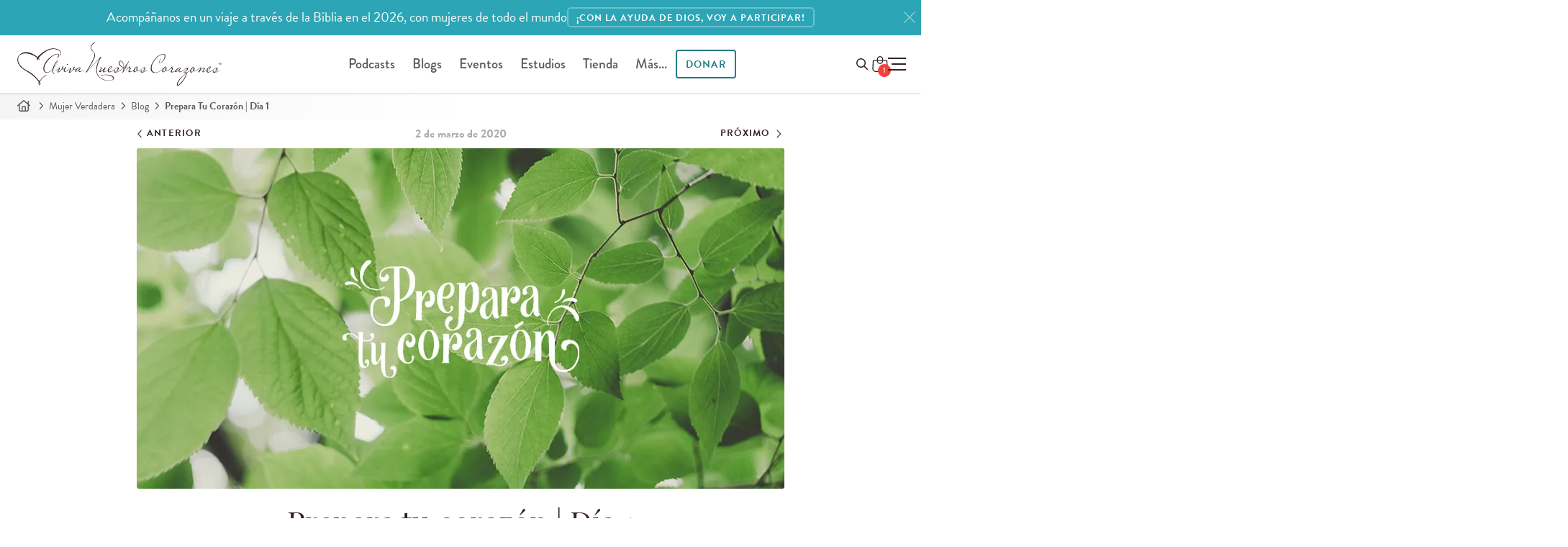

--- FILE ---
content_type: text/html; charset=utf-8
request_url: https://www.avivanuestroscorazones.com/mujer-verdadera/blog/prepara-tu-corazon-dia-1/
body_size: 14401
content:
<!DOCTYPE html>


<html xmlns="http://www.w3.org/1999/xhtml" lang="es">
	<head>
		<script>
		 function testWebPSupport() {
			 const webpTestImg = new Image();
			 function testWebP(evt) {
				 const htmlTag = document.querySelector('html');
				 if (evt && evt.type === 'load' && evt.target.width === 1) {
					 htmlTag.classList.add('webp');
				 } else {
					 htmlTag.classList.add('no-webp');
				 }
			 }
			 webpTestImg.onload = testWebP;
			 webpTestImg.onerror = testWebP;
			 webpTestImg.src = '[data-uri]';
			 return webpTestImg;
		 }
		 testWebPSupport();
		</script>
  <meta http-equiv="X-UA-Compatible" content="IE=edge, IE=EmulateIE7" />
  <meta http-equiv="content-type" content="text/html; charset=utf-8" />
  <meta name="static" content="https://d3o8vwpyaorolj.cloudfront.net/static/" />
  <meta name="viewport" content="width=device-width, initial-scale=1">
  
  <meta class="elastic" name="search_rating" content="200">
  
  
  
  <title>Prepara tu corazón | Día 1

|

	
		
			Mujer Verdadera Blog | Aviva Nuestros Corazones</title>
  
  <meta name="description" content="¿Estás lista para Mujer Verdadera &#x27;20? Mientras te preparas para asistir, o seguir la transmisión, sigue esta serie de meditaciones diseñadas para ayudarte.">


	
		
		
			<link rel="canonical" href="https://www.avivanuestroscorazones.com/mujer-verdadera/blog/prepara-tu-corazon-dia-1/">
		
	



<script type="application/ld+json">
 {
     "@context": "https://schema.org",
     "@type": "NewsArticle",
     "headline": "Prepara tu corazón | Día 1",
	 
     "image": ["https://d3tbgcbuarzgxm.cloudfront.net/filer_public_thumbnails/filer_public/e5/22/e52243f9-83ca-4935-9efa-9a0d5eb99d8f/prepara_tu_corazon1.png__259x194_subsampling-2.png"],
	 
     "datePublished": "2020-03-02T00:00:00-04:00",
     "author": [
		 
		 {"@type": "Person", "name": "Yamell de Jaramillo", "url": "https://www.avivanuestroscorazones.com/colaboradores/yamell-jaramillo/"}
		 
	 ]
 }
</script>



  
  
  


<meta property="og:site_name" content="Aviva Nuestros Corazones">


<meta property="og:title" content="Prepara tu corazón | Día 1">
<meta property="og:image" content="https://d3tbgcbuarzgxm.cloudfront.net/filer_public/e5/22/e52243f9-83ca-4935-9efa-9a0d5eb99d8f/prepara_tu_corazon1.png">
<meta property="og:description" content="¿Estás lista para Mujer Verdadera '20? Mientras te preparas para asistir, o seguir la transmisión, sigue esta serie de meditaciones diseñadas para ayudarte a preparar tu corazón.">
<meta property="og:url" content="https://www.avivanuestroscorazones.com/mujer-verdadera/blog/prepara-tu-corazon-dia-1/">

<meta property="fb:app_id" content="" />
<meta property="og:type" content="website">
<meta property="twitter:domain" content="www.avivanuestroscorazones.com">
<meta property="twitter:card" content="summary_large_image">


<meta property="twitter:title" content="Prepara tu corazón | Día 1">
<meta property="twitter:description" content="¿Estás lista para Mujer Verdadera &#x27;20? Mientras te preparas para asistir, sigue esta serie de meditaciones diseñadas para ayudarte preparar.">
<meta property="twitter:image" content="https://d3tbgcbuarzgxm.cloudfront.net/filer_public/e5/22/e52243f9-83ca-4935-9efa-9a0d5eb99d8f/prepara_tu_corazon1.png">


<meta property="twitter:site" content="@AvivaCorazones">

  
  

<link rel="shortcut icon" type="image/png" href="https://d3o8vwpyaorolj.cloudfront.net/static/gui/favicon-32x32.3e88d611d952.png" />
<link rel="apple-touch-icon-precomposed" href="https://d3o8vwpyaorolj.cloudfront.net/static/gui/logomark-114x114.3a8acc5de5f2.png">

	<link rel="preload" href="https://d3o8vwpyaorolj.cloudfront.net/static/CACHE/css/basic-notifications.987ba2b4b9ef.css" as="style" onload="this.onload=null;this.rel='stylesheet'" />
<noscript><link rel="stylesheet" href="https://d3o8vwpyaorolj.cloudfront.net/static/CACHE/css/basic-notifications.987ba2b4b9ef.css"></noscript>



  <link rel="preconnect" href="https://d3o8vwpyaorolj.cloudfront.net/static/" crossorigin>
  <link rel="preconnect" href="https://d3tbgcbuarzgxm.cloudfront.net/" crossorigin>
  <link rel="preconnect" href="https://use.typekit.net" crossorigin>
  <link rel="preconnect" href="https://p.typekit.net" crossorigin>
  
  <link rel="stylesheet" href="https://d3o8vwpyaorolj.cloudfront.net/static/CACHE/css/base.88db3372b473.css" type="text/css" media="screen"><link rel="stylesheet" href="https://d3o8vwpyaorolj.cloudfront.net/static/CACHE/css/base.55ee53888865.css" type="text/css" media="screen and (min-width: 981px)">
  <link rel="preload" href="https://d3o8vwpyaorolj.cloudfront.net/static/CACHE/css/postera.85b53bf41a64.css" as="style" onload="this.onload=null;this.rel='stylesheet'" />
<noscript><link rel="stylesheet" href="https://d3o8vwpyaorolj.cloudfront.net/static/CACHE/css/postera.85b53bf41a64.css"></noscript>

  
<link rel="stylesheet" href="https://d3o8vwpyaorolj.cloudfront.net/static/CACHE/css/postera-content.de5fd4a683ff.css" type="text/css" media="screen">


  <link rel="preload" href="https://d3o8vwpyaorolj.cloudfront.net/static/CACHE/css/print.9650fa08245b.css" as="style" onload="this.onload=null;this.rel='stylesheet';this.media='print'" />
<noscript><link media="print" rel="stylesheet" href="https://d3o8vwpyaorolj.cloudfront.net/static/CACHE/css/print.9650fa08245b.css"></noscript>

  
  





<link rel="preload" href="https://d3o8vwpyaorolj.cloudfront.net/static/CACHE/css/blog-base.c4c2cd9d66e3.css" as="style" onload="this.onload=null;this.rel='stylesheet'" />
<noscript><link rel="stylesheet" href="https://d3o8vwpyaorolj.cloudfront.net/static/CACHE/css/blog-base.c4c2cd9d66e3.css"></noscript>



  <link rel="stylesheet" href="https://d3o8vwpyaorolj.cloudfront.net/static/CACHE/css/post-detail.77201fd22cf1.css" type="text/css">
  
	<link rel="preload" href="https://d3o8vwpyaorolj.cloudfront.net/static/CACHE/css/related-posts.0a787dea4f25.css" as="style" onload="this.onload=null;this.rel='stylesheet'" />
<noscript><link rel="stylesheet" href="https://d3o8vwpyaorolj.cloudfront.net/static/CACHE/css/related-posts.0a787dea4f25.css"></noscript>

  

  
  <link rel="stylesheet" href="https://d3o8vwpyaorolj.cloudfront.net/static/CACHE/css/tipjar.43716dc82c59.css" type="text/css" media="print">
  
  

  
  <link rel="preload" href="https://use.typekit.net/vjx4jzp.css" as="style" onload="this.onload=null;this.rel='stylesheet'" />
  
  <meta name="google-site-verification" content="gyloBcd0U07FFZ0wukQil31t47NOHgq7Rp-nFYo7pZ8" /><link rel="preload" fetchpriority="high" as="image" href="https://d3tbgcbuarzgxm.cloudfront.net/filer_public_thumbnails/filer_public/e5/22/e52243f9-83ca-4935-9efa-9a0d5eb99d8f/prepara_tu_corazon1.png__815x407_crop_subsampling-2_upscale.png.webp" type="image/webp"><!--
    <PageMap xmlns="http://www.google.com/schemas/sitemap-pagemap/1.0"><DataObject type="document"><Attribute name="title">Prepara tu corazón | Día 1</Attribute><Attribute name="author">Yamell de Jaramillo</Attribute><Attribute name="description">¿Estás lista para Mujer Verdadera \u002720? Mientras te preparas para asistir, o seguir la transmisión, sigue esta serie de meditaciones diseñadas para ayudarte a preparar tu corazón.</Attribute><Attribute name="slug">prepara-tu-corazon-dia-1</Attribute><Attribute name="date">2020-03-02</Attribute><Attribute name="date-day">2</Attribute><Attribute name="date-month">3</Attribute><Attribute name="date-year">2,020</Attribute></DataObject><DataObject type="thumbnail"><Attribute name="src" value="https://www.avivanuestroscorazones.comhttps://d3tbgcbuarzgxm.cloudfront.net/filer_public_thumbnails/filer_public/e5/22/e52243f9-83ca-4935-9efa-9a0d5eb99d8f/prepara_tu_corazon1.png__80x80_subsampling-2.png" /><Attribute name="width" value="80" /><Attribute name="height" value="40" /></DataObject></PageMap>

  --><meta class="elastic" name="thumbnail" content="https://d3tbgcbuarzgxm.cloudfront.net/filer_public_thumbnails/filer_public/e5/22/e52243f9-83ca-4935-9efa-9a0d5eb99d8f/prepara_tu_corazon1.png__240x240_subsampling-2.png"><meta class="elastic" name="thumbnail_webp" content="https://d3tbgcbuarzgxm.cloudfront.net/filer_public_thumbnails/filer_public/e5/22/e52243f9-83ca-4935-9efa-9a0d5eb99d8f/prepara_tu_corazon1.png__240x240_subsampling-2.png.webp"><meta class="elastic" name="slug" content="prepara-tu-corazon-dia-1"><meta class="elastic" name="date" content="2020-03-02"><meta class="elastic" name="date_day" content="2"><meta class="elastic" name="date_month" content="3"><meta class="elastic" name="date_year" content="2020"><meta class="elastic" name="description" content="¿Estás lista para Mujer Verdadera &#x27;20? Mientras te preparas para asistir, o seguir la transmisión, sigue esta serie de meditaciones diseñadas para ayudarte a preparar tu corazón."><meta class="elastic" name="section" content="blog"><meta class="elastic" name="subsection" content="mujer-verdadera"><link rel="stylesheet" href="https://d3o8vwpyaorolj.cloudfront.net/static/CACHE/css/disqus-extras.531e432d1c0a.css" type="text/css" media="print"><meta class="elastic" name="content_type" content="entrada del blog"><meta class="elastic" name="pub_date" content="2 de marzo de 2020">
  
  <!-- Google Tag Manager -->
  <noscript>
	  <iframe src="//www.googletagmanager.com/ns.html?id=GTM-WK2RGS"
			  height="0" width="0" style="display:none;visibility:hidden"></iframe>
  </noscript>
  <script>
   (function(w,d,s,l,i){
	   w[l]=w[l]||[];
	   w[l].push({'gtm.start': new Date().getTime(),event:'gtm.js'});
	   var f=d.getElementsByTagName(s)[0], j=d.createElement(s),dl=l!='dataLayer'?'&l='+l:'';
	   j.defer=true;
	   j.src='//www.googletagmanager.com/gtm.js?id='+i+dl;f.parentNode.insertBefore(j,f);
   })(window,document,'script','dataLayer','GTM-WK2RGS');
  </script>
  <!-- End Google Tag Manager -->
  
  

  
  <link rel="preload" href="https://d3o8vwpyaorolj.cloudfront.net/static/CACHE/css/popity.65201accd483.css" as="style" onload="this.onload=null;this.rel='stylesheet'" />
<noscript><link rel="stylesheet" href="https://d3o8vwpyaorolj.cloudfront.net/static/CACHE/css/popity.65201accd483.css"></noscript>

  

  
	
  
</head>

<body id="body" class="blog-detail lang-- content-padding main-lang--es" >
	
	

  


	<img loading="lazy" style="opacity: 0; position: absolute; top: 0; left: -1000px;" src="https://d3tbgcbuarzgxm.cloudfront.net/filer_public_thumbnails/filer_public/e5/22/e52243f9-83ca-4935-9efa-9a0d5eb99d8f/prepara_tu_corazon1.png__680x380_subsampling-2.png" alt="" />
	

	
	


	
		



	
		

<div
  id="markup-site-notification-wow-challenge-anc"
  class="notification-div markup-site-notification"
  data-site-notification="markup-3"
  data-cookie-expire="24">
    <div class="adsliver" id="notification">
	    <span class="tablet-up">Acompáñanos en un viaje a través de la Biblia en el 2026, con mujeres de todo el mundo         </span>
      <span class="mobile-only">Acompáñanos en un viaje a través de la Biblia en el 2026, con mujeres de todo el mundo</span>
      
      <a href="https://www.avivanuestroscorazones.com/lee-la-biblia-completa/" class="btn btn-sm">
      
      <span class="tablet-up">¡Con la ayuda de Dios, voy a participar!</span>
      <span class="mobile-only">¡Con la ayuda de Dios, voy a participar!</span>
      </a>
      
      <a href="#" class="remove" title="Close" aria-label="Close"><svg class="icon-close"><use href="#x" /></svg></a>
    </div>
</div>


	

	


	
	

	
	<div class="page">
		
		
		
		<div id="main-nav" class="main-nav headroom--top" role="navigation">
			
			<div class="navbar-main-wrap page-header">
				<div class="branding">
					<a href="/" title="Aviva Nuestros Corazones" aria-label="Aviva Nuestros Corazones">
						
<svg class="logo logo--anc"><use href="#anc-logo"/></svg>

					</a>
				</div>
				
				<div class="nav nav-desktop ">
					<ul id="global-nav">
						  
<li id="parent-listen" class="dropdown">
	<a href="/podcast/">Podcasts</a>
	<ul class="dropdown-menu hidden-xs" style="display: none;">
		<li class="child descendant">
			<a href="/podcast/aviva-nuestros-corazones/">Aviva Nuestros Corazones</a>
		</li>
		<li class="child descendant">
			<a href="/podcast/mujer-verdadera-365/">Mujer Verdadera 365 Canónico</a>
		</li>
		<li class="child descendant">
			<a href="/podcast/que-amen-a-sus-hijos/">Que Amen A Sus Hijos</a>
		</li>
		<li class="child descendant">
			<a href="/podcast/mujer-verdadera-365-cronologico/">Mujer Verdadera 365 Cronológico</a>
		</li>
		<li class="child descendant">
			<a href="/podcast/joven-verdadera/">Joven Verdadera</a>
		</li>
		<li class="child descendant">
			<a href="/podcast/arraigadas/">Arraigadas</a>
		</li>
		<li class="child descendant">
			<a href="/podcast/mujer-verdadera-365-nuevo-testamento-y-salmos/">Mujer Verdadera 365 Nuevo Testamento y Salmos</a>
		</li>
		<li class="divider"></li>

		<li class="child descendant">
			<a href="/app/">App de Aviva Nuestros Corazones</a>
		</li>
		<li>
			<a href="/escuchar/">Como escuchar</a>
		</li>
		<li class="child descendant">
			<a href="/radio/listen-in-your-area/">Escuchar en la radio</a>
		</li>
	</ul>
</li>

<li id="parent-blogs" class="dropdown">
	<a href="/blogs/">Blogs</a>
	<ul class="dropdown-menu hidden-xs" style="display: none;">
		<li id="parent-online" class="child descendant">
			<a href="/maestra-verdadera/blog/">Maestra Verdadera</a>
		</li>
		<li id="parent-online" class="child descendant">
			<a href="/mujer-verdadera/blog/">Mujer Verdadera</a>
		</li>
		<li id="parent-refresh" class="child descendant">
			<a href="/joven-verdadera/blog/">Joven Verdadera</a>
		</li>
	</ul>
</li>

<li id="parent-events" class="dropdown">
	<a href="/eventos/">Eventos</a>
	<ul class="dropdown-menu hidden-xs">
		<li>
			<a href="/eventos/">Eventos</a>
		</li>
		<li>
			<a href="https://www.reviveourhearts.com/events/true-woman-25/espanol/">True Woman '25</a>
		</li>
		<li>
			<a href="/conocenos/charlistas/">Conferencistas</a>
		</li>
		<li>
			<a href="/eventos/solicitaciones-para-una-charlista/">Solicitud para una conferencista</a>
		</li>
	</ul>
</li>



<li id="parent-studies" class="dropdown">
	<a href="/estudios/">Estudios</a>
	<ul class="dropdown-menu hidden-xs" style="display: none;">
		<li id="parent-online" class="child descendant">
			<a href="/estudios/series/biblia-en-un-ano/">Biblia en un año</a>
		</li>
		<li id="parent-online" class="child descendant">
			<a href="/estudios/series/mujeres-de-la-biblia/">Mujeres de la Biblia</a>
		</li>
		<li id="parent-refresh" class="child descendant">
			<a href="/estudios/series/club-de-lectura/">Club de lectura</a>
		</li>
	</ul>
</li>

  

	<li id="parent-store" class="dropdown">
		<a href="/tienda/">Tienda</a>
		<ul class="dropdown-menu hidden-xs" style="display: none;">
			<li class="child descendant">
				<a href="/tienda/temas/">Temas</a>
			</li>
			<li class="child descendant">
				<a href="/tienda/colecciones/">Colecciones</a>
			</li>
			<li class="child descendant">
				<a href="/tienda/tipos/">Tipos</a>
			</li>
			<li class="divider"></li>
			<li class="child descendant">
				<a href="/tienda/carrito/">Carro</a>
			</li>
			<li class="child descendant">
				<a href="/tienda/caja/">Caja</a>
			</li>
		</ul>
	</li>

  <li id="parent-more">
  	<a href="#" class="open-nav">Más...</a>
  </li>
  <li id="parent-donate" class="dropdown ">
  	<a class="dropdown-toggle btn" href="/donar/">
  		Donar
  	</a>
  	<ul class="dropdown-menu hidden-xs" style="display: none;">
  		<li><a href="/donar/donaciones/">Donaciones</a></li>
  		<li><a href="/donar/colaboradores">Colaboradores</a></li>
  	</ul>
  </li>
  
					</ul>
				</div>
				
				
  <div class="nav-tools-wrap">
	  <span class="nav nav-tools">

	  	<a class="btn invisible-lg menu-donate-btn" href="/donate/">Donar</a>

			<button id="global_search_button" type="button" aria-expanded="false" aria-label="Buscar en el sitio" data-modal-open="search-modal">
				<span class="hidden">Buscar</span>
				<svg class="icon search" xmlns="http://www.w3.org/2000/svg" height="16" width="16" viewBox="0 0 512 512"><path d="M368 208A160 160 0 1 0 48 208a160 160 0 1 0 320 0zM337.1 371.1C301.7 399.2 256.8 416 208 416C93.1 416 0 322.9 0 208S93.1 0 208 0S416 93.1 416 208c0 48.8-16.8 93.7-44.9 129.1L505 471c9.4 9.4 9.4 24.6 0 33.9s-24.6 9.4-33.9 0L337.1 371.1z"/></svg>
			</button>

			<div id="" class="" data-shopping-cart>
	<a class="shopping-cart" href="/tienda/carrito/" aria-label="Shopping Cart">
		<span class="cart_amount"></span>
		<svg class="icon--shopping-bag" xmlns="http://www.w3.org/2000/svg" viewBox="0 0 16.19 16.64">
			<defs>
				<style>.sb1{fill:none;stroke:var(--text-color);stroke-miterlimit:10;}</style>
			</defs>
			<path class="sb1" d="m12.71,16.14H3.47c-1.64,0-2.97-1.36-2.97-3.04l.43-7.8c0-.4.32-.72.71-.72h12.91c.39,0,.71.32.71.72l.44,7.8c0,1.68-1.33,3.04-2.97,3.04Z"/>
			<rect class="sb1" x="5.31" y=".5" width="5.56" height="7.21" rx="2.78" ry="2.78"/>
		</svg>
	</a>
</div>


	  </span>
	  

<button class="toggle-menu p-0" role="button" aria-label="Ménu">
	<span class="hidden">Ménu</span>
	<div id="hamburger-icon" class="hamburger">
		<span></span>
		<span class="paddy"></span>
		<span></span>
	</div>
</button>

<div class="menu-wrapper">
	
	<div class="list-wrapper">
		<ul class="menu level-1">
			<li>
				<a href="/">Inicio</a>
			</li>
			<li>
				<a class="nested" aria-label="abrir menú" href="/podcasts/">Podcasts <i></i></a>
				<ul class="sub-menu level-2">
					<li>
						<a href="/podcast/">Todos los podcasts</a>
					</li>
					<li>
						<a href="/podcast/aviva-nuestros-corazones/">Aviva Nuestros Corazones</a>
					</li>
					<li>
						<a href="/podcast/mujer-verdadera-365/">Mujer Verdadera 365 Canónico</a>
					</li>
					<li>
						<a href="/podcast/que-amen-a-sus-hijos/">Que Amen A Sus Hijos</a>
					</li>
					<li>
						<a href="/podcast/mujer-verdadera-365-cronologico/">Mujer Verdadera 365 Cronológico</a>
					</li>
					<li>
						<a href="/podcast/joven-verdadera/">Joven Verdadera</a>
					</li>
					<li>
						<a href="/podcast/arraigadas/">Arraigadas</a>
					</li>

					<li>
						<a href="/podcast/mujer-verdadera-365-nuevo-testamento-y-salmos/">Mujer Verdadera 365 Nuevo Testamento y Salmos</a>
					</li>
					
					<li class="divider"></li>
					<li>
						<a href="/app/">App de Aviva Nuestros Corazones</a>
					</li>
					<li>
						<a href="/escuchar/">Como escuchar</a>
					</li>
					<li>
						<a href="/radio/listen-in-your-area/">Escuchar en la radio</a>
					</li>
				</ul>
			</li>
			
			<li>
				<a class="nested" aria-label="abrir menú" href="/blogs/">Blogs <i></i></a>
				<ul class="sub-menu level-2">
					<li>
						<a href="/blogs/">Todos los blogs</a>
					</li>
					<li><a href="/maestra-verdadera/blog/">Maestra Verdadera</a></li>
					<li><a href="/mujer-verdadera/blog/">Mujer Verdadera</a></li>
					<li><a href="/joven-verdadera/blog/">Joven Verdadera</a></li>
				</ul>
			</li>
			<li>
				<a href="/articulos/">Artículos</a>
			</li>
			<li>
				<a href="/libros/">Libros</a>
			</li>

			<li class="divider"></li>
			<li>
				<a class="nested" aria-label="abrir menú" href="/estudios/">Estudios <i></i></a>
				<ul class="sub-menu level-2">
					<li><a href="/estudios/">Todos los estudios</a>
					<li><a href="/estudios/series/biblia-en-un-ano/">Biblia en un año</a></li>
					<li><a href="/estudios/series/mujeres-de-la-biblia/">Mujeres de la Biblia</a></li>
					<li><a href="/estudios/series/club-de-lectura/">Club de lectura</a></li>
				</ul>
			</li>
			
			<li>
				<a class="nested" aria-label="abrir menú" href="/retos/">Retos <i></i></a>
				<ul class="sub-menu level-2">
					<li><a href="/retos/reto-en-la-quietud-de-su-presencia/">Reto en la quietud de Su presencia</a></li>
					<li><a href="/retos/reto-de-los-abuelos/">Reto de los abuelos</a></li>
					<li><a href="/retos/reto-de-30-dias-eligiendo-perdonar/">Reto de Elige perdonar</a></li>
					<li><a href="/retos/reto-para-animar-tu-esposo-de-30-dias/">Anima a tu esposo | Reto de 30 días</a></li>
					<li><a href="/retos/reto-de-30-dias-para-madres/">Para madres | Reto de 30 días</a></li>
					<li><a href="/retos/arraigadas-sabiduria/">Arraigadas en sabiduría | Reto de 30 días</a></li>
					<li><a href="/retos/unidas-en-un-clamor/">¡Clama!</a></li>
				</ul>
			</li>
			<li>
				<a class="nested" aria-label="abrir menú" href="/donar/">Donar <i></i></a>
				<ul class="sub-menu level-2">
					<li><a href="/donar/donaciones/">Donar ahora</a></li>
					<li><a href="/donar/">Información de donación</a></li>
					<li><a href="/donar/colaboradores">Colaboradores</a></li>
				</ul>
			</li>
			<li class="divider"></li>
			<li>
				<a class="nested" aria-label="Open Menu" href="/tienda/">Tienda <i></i></a>
				<ul class="sub-menu level-2">
					<li><a href="/tienda/">Inicio</a></li>
					<li><a href="/tienda/temas/">Temas</a></li>
					<li><a href="/tienda/colecciones/">Colecciones</a></li>
					<li><a href="/tienda/tipos/">Tipos</a></li>
					<li><a href="/tienda/carrito/">Carrito</a></li>
					<li><a href="/tienda/caja/">Caja</a></li>
				</ul>
			</li>
			<li>
				<a class="nested" aria-label="abrir menú" href="/resource-library">Recursos <i></i></a>
				<ul class="sub-menu level-2">
					<li><a href="/resource-library/">Recursos</a></li>
					<li><a href="/resource-library/topics/">Temas</a></li>
					<li><a href="/colaboradores/">Colaboradores</a></li>
					<li><a href="/retos/">Retos de 30 días</a></li>
					<li><a href="/videos/">Videos</a></li>
					<li><a href="/tienda/">Tienda</a></li>
					
					<li class="divider"></li>
					
					<li><a href="/maestra-verdadera/">Ministerio de mujeres</a></li>
					<li><a href="/joven-verdadera/">Para jóvenes</a></li>    
				</ul>
			</li>
				
			<li class="divider"></li>
			<li>
				<a class="nested" aria-label="abrir menú" href="/eventos/">Eventos <i></i></a>
				<ul class="sub-menu level-2">
					<li><a href="/eventos/">Todos los eventos</a></li>
					<li><a href="https://www.reviveourhearts.com/events/true-woman-25/espanol/">True Woman '25</a></li>
					<li><a href="/eventos/mujer-verdadera-23/">Mujer Verdadera '23</a></li>
					<li><a href="/eventos/mujer-verdadera-20/">Mujer Verdadera '20</a></li>
					<li><a href="/eventos/conferencia-mujer-verdadera17-en-busca-de-dios/">Mujer Verdadera '17</a></li>
					<li><a href="/eventos/">Eventos pasados</a></li>
					<li class="divider"></li>
					<li><a href="/conocenos/charlistas/">Conferencistas</a></li>
					<li><a href="/eventos/solicitaciones-para-una-charlista/">Solicitud para una conferencista</a></li>
				</ul>
			</li>
			<li class="parent">
				<a class="nested" aria-label="abrir menú" href="/conocenos/">Conócenos <i></i></a>
				<ul class="sub-menu level-2">
					<li><a href="/conocenos/">Conócenos</a></li>
					<li><a href="/conocenos/nancy-demoss-wolgemuth/">Nancy DeMoss Wolgemuth </a></li>
					<li><a href="/conocenos/who-we-are/">Quiénes somos</a></li>
					<li><a href="/conocenos/equipo-de-aviva-nuestros-corazones/" class="disabled">Equipo de ANC</a></li>
					<li><a href="/noticias/" class="disabled">Noticias del ministerio</a></li>
					<li><a href="/conocenos/conoce-nuestras-embajadoras/" class="disabled">Conoce nuestras embajadoras</a></li>
					<li><a href="/manifiesto/" class="disabled">Manifiesto</a></li>
					<li><a href="/conocenos/statement-of-faith/" class="disabled">Declaración de Fe</a></li>
					<li><a href="/conocenos/preguntas-frecuentes/" class="disabled">Preguntas frecuentes</a></li>
				</ul>
			</li>
			<li class="parent">
				<a href="/noticias/">Noticias del ministerio</a>
			</li>
			<li class="divider"></li>

			<li>
				<a href="/maestra-verdadera/">Ministerio de mujeres</a>
				<ul class="sub-menu level-2">
					<li>
						<a href="/embajadoras/">Embajadoras</a>
					</li>

				</ul>
			</li>
			
			<li>
				<a class="nested" aria-label="abrir menú" href="/contact-us/">Soporte <i></i></a>
        <ul class="sub-menu level-2">
          <li><a href="/conocenos/preguntas-frecuentes/">Preguntas frecuentes</a></li>
          <li><a href="/contact-us/">Contáctanos</a></li>
        </ul>
      </li>
      
				
		</ul>
	</div>
	<div class="list-wrapper">
		<button type="button" class="back-one-level">
			<svg xmlns="http://www.w3.org/2000/svg" width="20" height="20" viewBox="0 0 24 24">
				<path d="M16.67 0l2.83 2.829-9.339 9.175 9.339 9.167-2.83 2.829-12.17-11.996z" />
			</svg>
			<span>Atrás</span>
		</button>
		<div class="sub-menu-wrapper"></div>
	</div>
	<div class="list-wrapper">
		<button type="button" class="back-one-level">
			<svg xmlns="http://www.w3.org/2000/svg" width="20" height="20" viewBox="0 0 24 24">
				<path d="M16.67 0l2.83 2.829-9.339 9.175 9.339 9.167-2.83 2.829-12.17-11.996z" />
			</svg>
			<span>Atrás</span>
		</button>
		<div class="sub-menu-wrapper"></div>
	</div>
</div>
	</div>
  
  
				
			</div>
			
			
		  </div>
		  
		  
		  
		  
	  	  
		  
		  
		  
		  
		  
<nav class="breadcrumb" role="navigation">
	<span>
		<a href="/" aria-label="Inicio"><svg class="icon icon-home"><use href="#home"/></svg></a>
		<svg class="icon"><use href="#angle-right"/></svg>
	</span>

	
	
	<span>
		<a href="/mujer-verdadera/">Mujer Verdadera</a>
		<svg class="icon"><use href="#angle-right"/></svg>
	</span>
	

	
	
	<span>
		<a href="/mujer-verdadera/blog/">Blog</a>
		<svg class="icon"><use href="#angle-right"/></svg>
	</span>
	

	
	
	<span>Prepara Tu Corazón | Día 1</span>
	

</nav>

		  
	  <!-- wrapper -->
	  <div id="main-wrap" class="">
		  
		  
		  <!-- main -->
		  <main id="main" role="main" class="main  one-col m-auto">
			  
			  

<!-- content -->
<section class="content">
  
  
<article>
  
  <header class="pb-0">
    <hgroup class="blog-post-header">
      <nav class="nav-date">
        
        <a href="/mujer-verdadera/blog/disciplina-tu-hijo-mientras-hay-esperanza/" title="Disciplina a tu hijo mientras hay esperanza" class="previous">
          <svg class="icon"><use href="#angle-left"/></svg>&nbsp;<span>Anterior</span>
        </a>

        <span class="date">2 de marzo de 2020</span>

        
        <a href="/mujer-verdadera/blog/prepara-tu-corazon-dia-2/" title="Prepara tu corazón | Día 2" class="next">
			<span>Próximo</span>&nbsp;
			<svg class="icon"><use href="#angle-right"/></svg>
        </a>
        
      </nav>

      
      <div class="entry-image entry-banner">
        <picture>
          
          <source class="img-responsive center" srcset="https://d3tbgcbuarzgxm.cloudfront.net/filer_public_thumbnails/filer_public/e5/22/e52243f9-83ca-4935-9efa-9a0d5eb99d8f/prepara_tu_corazon1.png__900x473_crop_subsampling-2_upscale.png.webp" width="900" height="473" type="image/webp" />
          <img class="img-rounded img-responsive center" src="https://d3tbgcbuarzgxm.cloudfront.net/filer_public_thumbnails/filer_public/e5/22/e52243f9-83ca-4935-9efa-9a0d5eb99d8f/prepara_tu_corazon1.png__900x473_crop_subsampling-2_upscale.png" width="900" height="473" alt="" />
        </picture>
      </div>
      

      

      <h1 class="text-center">Prepara tu corazón | Día 1</h1>
      <div class="header-meta">
        <!-- Author(s) -->
        <span class="authors">
                
          <a href="/colaboradores/yamell-jaramillo/">Yamell de Jaramillo</a>
          
        </span>
        <!-- Tags -->
        

        
        <span class="pipe">|</span>
        <a href="#comments">Comentarios</a>
        
      </div>
    </hgroup>
  </header>
  

  

  <div class="entry-content" style="position: relative;">
    <!-- Social Nav -->
      

  
  
    <div class="entry-info">
      
      
    
    </div>
  

  
<div id="toolbarActions" class="toolbar-actions page-actions">
	

	<a class="telegram" href="https://simpleshare.dev/go?site=telegram&url=http%3A//www.avivanuestroscorazones.com/mujer-verdadera/blog/prepara-tu-corazon-dia-1/" target="_blank" title="Compartir en Telegram">
		<svg class="icon"><use href="#telegram"/></svg>
	</a>

	<a class="facebook" href="https://simpleshare.dev/go?site=facebook&url=http%3A//www.avivanuestroscorazones.com/mujer-verdadera/blog/prepara-tu-corazon-dia-1/" target="_blank" title="Compartir en Facebook" aria-label="Compartir en Facebook">
		<svg class="icon" width="18" height="18"><use href="#facebook-f"/></svg>
	</a>

	<a class="whatsapp" target="_blank" href="https://api.whatsapp.com/send?text=Te%20invito%20a%20que%20le%20des%20un%20vistazo%20a%20los%20recursos%20que%20Aviva%20Nuestros%20Corazones%20ofrece.%20%C2%A1Deseo%20que%20sean%20de%20bendici%C3%B3n%21%20https%3A//www.avivanuestroscorazones.com/mujer-verdadera/blog/prepara-tu-corazon-dia-1/" title="Share on WhatsApp">
		<svg class="icon"><use href="#whatsapp"/></svg>
	</a>

	
	
	
	
	<a class="email" href="mailto:?subject=Prepara%20tu%20coraz%C3%B3n%20%7C%20D%C3%ADa%201&body=Me%20gustar%C3%ADa%20que%20vieras%20este%20recurso%20de%20Aviva%20Nuestros%20Corazones%0A%0Ahttp%3A//www.avivanuestroscorazones.com/mujer-verdadera/blog/prepara-tu-corazon-dia-1/%0A%0A" title="Enviar esto">
    <svg class="icon"><use href="#email"/></svg>
	</a>
	<a class="print" href="javascript:window.print()" title="Imprimir">
    <svg class="icon"><use href="#print"/></svg>
	</a>
	
</div>




  <div class="canister">
  <p>¿Estás lista para todo lo que Dios hará en tu corazón en <a href="https://mujerverdadera20.com/" target="_blank">Mujer Verdadera '20</a>? Queremos ayudarte a preparar tu corazón los nueve días previos a la conferencia. Y mientras te preparas para asistir, ya seas que te suscribas a la conexión diaria o que nos sigas a través del blog de Mujer Verdadera, compartiremos una serie de meditaciones diseñadas para que prepares tu corazón para recibir la verdad que escucharás durante la conferencia. Cada meditación incluirá:</p>

<ul>
	<li>Un versiculo bíblico</li>
	<li>Una breve reflexión</li>
	<li>Preguntas para profundizar</li>
	<li>Un motivo de oración por la conferencia</li>
</ul>

<p>Recuerda que la <a href="https://mujerverdadera20.com/" target="_blank">Conferencia Mujer Verdadera '20</a> se llevará a cabo en Monterrey, México, los días 13 y 14 de marzo. El nombre de nuestra conferencia este año es <em>Arraigadas</em>. Y por eso, algunas de las hermanas del equipo de <em>Aviva Nuestros Corazones </em>han elaborado diferentes preguntas para que conozcamos dónde debemos estar arraigadas cada día. De hecho, si no puedes unirte a nosotros en persona, no dejes de leer cada día estas publicaciones y prepara tu corazón para unirte a nosotras a través de la transmisión en vivo.</p>

<p>En la conferencia te unirás a miles de mujeres de todo el mundo que anhelan buscar a Jesús para un avivamiento. El salmista dijo: «Vosotros que buscáis a Dios, que vuestros corazones revivan» (Sal. 69:32). Mientras lo buscas en los días venideros, puedes estar segura de que Él te restaurará, renovará y te mostrará mediante su Palabra el lugar correcto al que debemos estar arraigadas.</p>

<p>Es nuestros deseo que en los próximos días podamos estar juntas y unánimes en un mismo espíritu, tanto las que estarán en México como aquellas que se unirán a través de la <a href="https://mujerverdadera20.com/preparar-para-envivo/" target="_blank">transmisión en vivo</a>, orando y clamando a nuestro Señor por un avivamiento en todas y cada una de nosotras. </p>

<p>Que al finalizar la conferencia podamos estar arraigadas en el único lugar que nos podrá traer paz y seguridad, y que podamos vivir a la luz de lo que dice Colosenses 2:7: «firmemente arraigados y edificados en Él y confirmados en su fe, tal como fueron instruidos, rebosando de gratitud».</p>
  </div>

  

  
  

  
<div id="toolbarActions" class="toolbar-actions page-actions">
	
	<a class="facebook" href="https://simpleshare.dev/go?site=facebook&url=http%3A//www.avivanuestroscorazones.com/mujer-verdadera/blog/prepara-tu-corazon-dia-1/" target="_blank">
		<svg class="icon" width="18" height="18" title="Compartir en Facebook"><use href="#facebook-f"/></svg>
	</a>

	<a class="twitter" href="https://simpleshare.dev/go?site=twitter&url=http%3A//www.avivanuestroscorazones.com/mujer-verdadera/blog/prepara-tu-corazon-dia-1/&text=%C2%BFEst%C3%A1s%20lista%20para%20Mujer%20Verdadera%20%2720%3F%20Mientras%20te%20preparas%20para%20asistir%2C%20sigue%20esta%20serie%20de%20meditaciones%20dise%C3%B1adas%20para%20ayudarte%20preparar." target="_blank">
		<svg class="icon" width="18" height="18" title="Share on Twitter"><use href="#twitter"/></svg>
	</a>
	
	
  <a class="whatsapp" target="_blank" href="https://api.whatsapp.com/send?text=Te%20invito%20a%20que%20le%20des%20un%20vistazo%20a%20los%20recursos%20que%20Aviva%20Nuestros%20Corazones%20ofrece.%20%C2%A1Deseo%20que%20sean%20de%20bendici%C3%B3n%21%20https%3A//www.avivanuestroscorazones.com/mujer-verdadera/blog/prepara-tu-corazon-dia-1/" title="Share on WhatsApp">
    <svg class="icon"><use href="#whatsapp"/></svg>
  </a>

	

	
	<a class="email" href="mailto:?subject=Prepara%20tu%20coraz%C3%B3n%20%7C%20D%C3%ADa%201&body=Me%20gustar%C3%ADa%20que%20vieras%20este%20recurso%20de%20Aviva%20Nuestros%20Corazones%0A%0Ahttp%3A//www.avivanuestroscorazones.com/mujer-verdadera/blog/prepara-tu-corazon-dia-1/%0A%0A">
    <svg class="icon" width="18" height="18" title="Correo electrónico"><use href="#paper-plane"/></svg>
	</a>
	<a class="print" href="javascript:window.print()">
    <svg class="icon" width="18" height="18" title="Imprimir"><use href="#print"/></svg>
	</a>

	

	

	
</div>


  <div id="tipjar">
    <div class="container">
        <h2>Ayúdanos a llegar a otras</h2>
        <p><p>Como ministerio nos esforzamos por hacer publicaciones de calidad que te ayuden a caminar con Cristo. Si hoy la autora te ha ayudado o motivado, ¿considerarías hacer una donación para apoyar nuestro blog de Mujer Verdadera?</p></p>
        <a href="/donate/blog/?tip=3" class="btn">Donar $3</a>
    </div>
</div>
  
  
  
	<footer class="author-bio">
    <h2><svg class="icon" width="30" height="30"><use href="#mug-hot"/></svg> Sobre el autor</h2>
		
		
		
		

<div class="author hide-fade-rtl">

	<div class="photo-wrap">
		
		<a href="/colaboradores/yamell-jaramillo/" class="author-photo">
			<picture class="img-circle img-responsive">
				
				<source srcset="https://d3tbgcbuarzgxm.cloudfront.net/filer_public_thumbnails/filer_public/33/73/33738c5c-74a8-45cc-9b1f-3ca93a055c23/yamell-2x2.jpg__120x120_q90_crop_subsampling-2.jpg.webp" type="image/webp" />
				<img width="120" height="120" loading="lazy" src="https://d3tbgcbuarzgxm.cloudfront.net/filer_public_thumbnails/filer_public/33/73/33738c5c-74a8-45cc-9b1f-3ca93a055c23/yamell-2x2.jpg__120x120_q90_crop_subsampling-2.jpg" alt="Yamell de Jaramillo" />
			</picture>
		</a>
		
		<ul class="author-social">
			






<li>
  <a href="https://facebook.com/yamellg" class="facebook"
     aria-label="Visit Yamell de Jaramillo's Facebook page">
    <svg class="icon" xmlns="http://www.w3.org/2000/svg" height="18" width="18" viewBox="0 0 320 512">
      <path d="M80 299.3V512H196V299.3h86.5l18-97.8H196V166.9c0-51.7 20.3-71.5 72.7-71.5c16.3 0 29.4 .4 37 1.2V7.9C291.4 4 256.4 0 236.2 0C129.3 0 80 50.5 80 159.4v42.1H14v97.8H80z"/>
    </svg>
  </a>
</li>





<li>
  <a href="https://instagram.com/yamell.jaramillo7" class="instagram"
     aria-label="Visit Yamell de Jaramillo's Instagram page">
    <svg class="icon" xmlns="http://www.w3.org/2000/svg" height="18" width="18" viewBox="0 0 448 512">
      <path d="M224.1 141c-63.6 0-114.9 51.3-114.9 114.9s51.3 114.9 114.9 114.9S339 319.5 339 255.9 287.7 141 224.1 141zm0 189.6c-41.1 0-74.7-33.5-74.7-74.7s33.5-74.7 74.7-74.7 74.7 33.5 74.7 74.7-33.6 74.7-74.7 74.7zm146.4-194.3c0 14.9-12 26.8-26.8 26.8-14.9 0-26.8-12-26.8-26.8s12-26.8 26.8-26.8 26.8 12 26.8 26.8zm76.1 27.2c-1.7-35.9-9.9-67.7-36.2-93.9-26.2-26.2-58-34.4-93.9-36.2-37-2.1-147.9-2.1-184.9 0-35.8 1.7-67.6 9.9-93.9 36.1s-34.4 58-36.2 93.9c-2.1 37-2.1 147.9 0 184.9 1.7 35.9 9.9 67.7 36.2 93.9s58 34.4 93.9 36.2c37 2.1 147.9 2.1 184.9 0 35.9-1.7 67.7-9.9 93.9-36.2 26.2-26.2 34.4-58 36.2-93.9 2.1-37 2.1-147.8 0-184.8zM398.8 388c-7.8 19.6-22.9 34.7-42.6 42.6-29.5 11.7-99.5 9-132.1 9s-102.7 2.6-132.1-9c-19.6-7.8-34.7-22.9-42.6-42.6-11.7-29.5-9-99.5-9-132.1s-2.6-102.7 9-132.1c7.8-19.6 22.9-34.7 42.6-42.6 29.5-11.7 99.5-9 132.1-9s102.7-2.6 132.1 9c19.6 7.8 34.7 22.9 42.6 42.6 11.7 29.5 9 99.5 9 132.1s2.7 102.7-9 132.1z"/>
    </svg>
  </a>
</li>

		</ul>
	</div>
	<div class="author-content">
		<h4><a href="/colaboradores/yamell-jaramillo/">Yamell de Jaramillo</a></h4>
		
		<p>Yamell es originaria de la República Dominicana. Ama la Palabra de Dios, es firme en sus convicciones y vive apasionadamente la vida cristiana teniendo el deseo genuino en su corazón de poder vivir el señorío de Cristo. Tiene un especial … <a class="read-more" href="/colaboradores/yamell-jaramillo/">leer más …</a></p>
		
	</div>
</div>
		
		
	</footer>
  

  
  <hr>
  
  
  <section class="section entry-comments" id="comments">
    <div class="text-center"><svg class="icon icon-5x"><use href="#comment"/></svg></div>
    <h2>Únete a la conversación</h2>
    


<div id="disqus_thread"></div>
<button id="disqus-trigger" class="btn">
  Ver comentarios
</button>
<script type="text/javascript">

// Prepare the trigger and target
const loadDisqusButton = document.querySelector("#disqus-trigger");

var disqus_config = function () {
  this.page.url = 'https://www.avivanuestroscorazones.com/mujer-verdadera/blog/prepara-tu-corazon-dia-1/';
  this.page.identifier = 'blog.Post.3864';
};

loadDisqusButton.addEventListener("click", (e) => {
  const disqus_trigger = document.getElementById('disqus-trigger');
  const disqus_embed = document.createElement('script');
  const disqus_hook = (document.getElementsByTagName('head')[0] || document.getElementsByTagName('body')[0]);

  // Load script asynchronously only when the trigger and target exist
  if( disqus_trigger ) {
    disqus_embed.type = 'text/javascript';
    disqus_embed.async = true;
    disqus_embed.src = '//avivanuestroscorazones.disqus.com/embed.js';
    disqus_hook.appendChild(disqus_embed);
  }

  // remove the original button
  e.target.parentNode.removeChild(e.target);

}, {once: true});


</script>
<noscript>Por favor, active JavaScript para ver los <a href="https://disqus.com/?ref_noscript" rel="nofollow">comentarios  proporcionados por Disqus </a></noscript>








  </section>
  
  

	<!-- Footer Pager -->
	<div class="footer-pager duo with-media">
		<div class="prev">
			
			<div class="prev-link">
				<a href="/mujer-verdadera/blog/disciplina-tu-hijo-mientras-hay-esperanza/" rel="prev">
					<span>Entrada anterior</span>
					<strong>Disciplina a tu hijo mientras hay esperanza</strong>
					
				</a>
			</div>
			
		</div>
		<div class="next">
			
			<div class="next-link">
				<a href="/mujer-verdadera/blog/prepara-tu-corazon-dia-2/" rel="prev">
					<span>Entrada siguiente</span>
					<strong>Prepara tu corazón | Día 2</strong>
					
				</a>
			</div>
			
		</div>
	</div>
	
	<!-- Related Posts -->
	<section class="entry-related">
		 <h3 class="widget-title">Recursos relacionados</h3>
		<div class="card-deck">
			
			<div class="card">
				
				<a class="card-img" href="/mujer-verdadera/blog/prepara-tu-corazon-dia-5/">
				   
					<picture>
						<source srcset="https://d3tbgcbuarzgxm.cloudfront.net/filer_public_thumbnails/filer_public/30/69/30696c3b-a135-4aea-842e-f3220107644f/prepara_tu_corazon5.png__300x150_subsampling-2.png.webp" width="300" height="150" type="image/webp" />
						<img loading="lazy" src="https://d3tbgcbuarzgxm.cloudfront.net/filer_public_thumbnails/filer_public/30/69/30696c3b-a135-4aea-842e-f3220107644f/prepara_tu_corazon5.png__300x150_subsampling-2.png" width="300" height="150" alt="" />
					</picture>
				   
				</a>
				<div class="card-body">
					<h4 class="card-body-title"><a href="/mujer-verdadera/blog/prepara-tu-corazon-dia-5/">Prepara tu corazón | Día 5</a></h4>
				</div>
				
			</div>
			
			<div class="card">
				
				<a class="card-img" href="/mujer-verdadera/blog/prepara-tu-corazon-dia-4/">
				   
					<picture>
						<source srcset="https://d3tbgcbuarzgxm.cloudfront.net/filer_public_thumbnails/filer_public/a7/31/a7318b0a-e566-424b-a8a8-6a462ca421aa/prepara_tu_corazon4psd.png__300x150_subsampling-2.png.webp" width="300" height="150" type="image/webp" />
						<img loading="lazy" src="https://d3tbgcbuarzgxm.cloudfront.net/filer_public_thumbnails/filer_public/a7/31/a7318b0a-e566-424b-a8a8-6a462ca421aa/prepara_tu_corazon4psd.png__300x150_subsampling-2.png" width="300" height="150" alt="" />
					</picture>
				   
				</a>
				<div class="card-body">
					<h4 class="card-body-title"><a href="/mujer-verdadera/blog/prepara-tu-corazon-dia-4/">Prepara tu corazón | Día 4</a></h4>
				</div>
				
			</div>
			
			<div class="card">
				
				<a class="card-img" href="/mujer-verdadera/blog/prepara-tu-corazon-dia-3/">
				   
					<picture>
						<source srcset="https://d3tbgcbuarzgxm.cloudfront.net/filer_public_thumbnails/filer_public/ac/16/ac16651c-c779-4de9-89fd-cfde2241ebeb/prepara_tu_corazon3.png__300x150_subsampling-2.png.webp" width="300" height="150" type="image/webp" />
						<img loading="lazy" src="https://d3tbgcbuarzgxm.cloudfront.net/filer_public_thumbnails/filer_public/ac/16/ac16651c-c779-4de9-89fd-cfde2241ebeb/prepara_tu_corazon3.png__300x150_subsampling-2.png" width="300" height="150" alt="" />
					</picture>
				   
				</a>
				<div class="card-body">
					<h4 class="card-body-title"><a href="/mujer-verdadera/blog/prepara-tu-corazon-dia-3/">Prepara tu corazón | Día 3</a></h4>
				</div>
				
			</div>
			
			<div class="card">
				
				<a class="card-img" href="/mujer-verdadera/blog/prepara-tu-corazon-dia-2/">
				   
					<picture>
						<source srcset="https://d3tbgcbuarzgxm.cloudfront.net/filer_public_thumbnails/filer_public/25/81/25816489-5a09-46b9-97c8-264444701a62/prepara_tu_corazon2.png__300x150_subsampling-2.png.webp" width="300" height="150" type="image/webp" />
						<img loading="lazy" src="https://d3tbgcbuarzgxm.cloudfront.net/filer_public_thumbnails/filer_public/25/81/25816489-5a09-46b9-97c8-264444701a62/prepara_tu_corazon2.png__300x150_subsampling-2.png" width="300" height="150" alt="" />
					</picture>
				   
				</a>
				<div class="card-body">
					<h4 class="card-body-title"><a href="/mujer-verdadera/blog/prepara-tu-corazon-dia-2/">Prepara tu corazón | Día 2</a></h4>
				</div>
				
			</div>
			
		</div>
	</section>
	

  


	
  </div>

</article>



</section>

		  </main>
	  </div>
      
  
  

<!-- footer -->
<footer class="global-footer" id="global-footer">
  
  
  <div class="container">
    <div class="footer-navs">
      <ul class="footer-nav">
        <li><a href="/podcasts/">Podcasts</a></li>
        <li><a href="/blogs/">Blogs</a></li>
        <li><a href="/retos/">Retos</a></li>
      </ul>
      <ul class="footer-nav">
        <li><a href="/tienda/">Tienda</a></li>
        <li><a href="/app/">Aplicación</a></li>
        <li><a href="/eventos/">Eventos</a></li>
      </ul>
      <ul class="footer-nav">
        <li><a href="/contactanos/">Contáctanos</a></li>
        <li><a href="/conocenos/">Conócenos</a></li>
        <li><a href="/donate/donaciones/">Donar</a></li>
      </ul>

      <nav class="allthethings-nav">
        
        
        <a href="http://instagram.com/avivanuestroscorazones/" class="instagram badge"  aria-label="Visita Aviva Nuestros Corazones en Instagram" title="Visita Aviva Nuestros Corazones en Instagram">
          <svg class="icon"><use href="#instagram"/></svg> 
          <span>Síguenos en Instagram</span>
        </a>
        
        
        
        <a href="https://facebook.com/AvivaNuestrosCorazones/?fref=ts" class="facebook badge" aria-label="Visita Aviva Nuestros Corazones en Facebook" title="Visita Aviva Nuestros Corazones en Facebook">
          <svg class="icon"><use href="#facebook-f"/></svg> 
          <span>Síguenos en Facebook</span>
        </a>
        
        
        
				<a href="https://wa.me/https://whatsapp.com/channel/0029VaDEh9YLdQelA3hZv62A/" class="whatsapp badge" aria-label="Visit Revive Our Hearts on WhatsApp" title="Visit Revive Our Hearts on WhatsApp">
					<svg class="icon" width="18" height="18"><use href="#whatsapp"/></svg>
					<span>Connect With Us On WhatsApp</span>
				</a>
				
        
        
        <a href="https://youtube.com//c/AvivaNuestrosCorazonesOficial" class="youtube badge" aria-label="Visite o Aviva Nuestros Corazones no Youtube" title="Visite o Aviva Nuestros Corazones no YouTube">
          <svg class="icon"><use href="#youtube"/></svg> 
          <span>Aviva Nuestros Corazones @ YouTube</span>
        </a>
        
        
        
        <a href="https://open.spotify.com/show/1EghTmxVujDnwaffC8JDoH" class="spotify badge" aria-label="Visite o Aviva Nuestros Corazones no Spotify" title="Visite o Aviva Nuestros Corazones no Spotify">
          <svg class="icon"><use href="#spotify"/></svg>
          <span>Aviva Nuestros Corazones @ Spotify</span>
        </a>
        
        
        
        
        
        <a href="https://t.me/avivanuestroscorazones/" class="telegram badge" aria-label="Visita Aviva Nuestros Corazones en Telegram" title="Visita Aviva Nuestros Corazones en Telegram">
          <svg class="icon"><use href="#telegram"/></svg> 
          <span>Follow us on Telegram</span>
        </a>
        
      </nav>
    </div>
    <div class="subscription-wrap">
      <div class="subscription hide-fade-up">
        
        
        <div id="subscribe-form"></div> 

      </div>

      <svg class="logo" width="14" height="14"><use href="#anc-logo"/></svg>
    </div>


  </div>
  

  <div class="footer-address-bar">
    <div class="container">
      <address class="vcard">
        <span class="name org"><em>Aviva Nuestros Corazones</em></span>
        <span class="adr">
          <span class="street-address">
          P.O. Box 2000
          </span>
          <span class="locality">Niles</span>, <abbr class="region">MI</abbr> <span class="postal-code">49120</span>
        </span>
        
        
        
        <a href="tel:1-800-569-5959" class="tel">
          <span class="pre"><svg class="icon"><use href="#mobile"/></svg>&nbsp;1-800-569-5959</span>
        </a>
        
      </address>
    </div>
  </div>
  <section class="footer-copyright">
    <div class="container">
      <!-- p id="org-mission" class="balance">Llamando a las mujeres a libertad, plenitud y abundancia en Cristo</p -->

      <p class="credits-nav">
        &copy; 2001-2026
        <a href="/">
          <em class="pre">Aviva Nuestros Corazones</em>, una extensión de <em class="pre">Revive Our Hearts</em> Ministries</a>
        
      </p>
      <nav class="nav credits-nav">
        <ul class="list-unstyled">
          <li id="parent-privacy">
            <a href="/declaracion-de-privacidad/">Declaración de Privacidad</a>
          </li>
          <li id="parent-terms">
            <a href="/condiciones-del-servicio/">Condiciones del Servicio</a>
          </li>
          

<li id="parent-languages" class="dropdown">
  <a href="#" class="language-select btn btn-sm">Selecciona un idioma <i class="caret"></i></a>
  <ul class="dropdown-menu hidden-xs" style="display: none;">
    <li class="child descendant">
      <a href="https://reviveourhearts.co.za/">Afrikaans</a>
    </li>
    <li class="child descendant">
      <a href="https://www.belebeunsereherzen.com/">Deutsch</a>
    </li>
    <li class="child descendant">
      <a href="https://reviveourhearts.com/">English</a>
    </li>
    <li class="child descendant">
      <a href="https://avivanuestroscorazones.com/">Español</a>
    </li>
    <li class="child descendant">
      <a style="direction: rtl" href="https://delhayemanehiakon.org/">فارسی</a>
    </li>
    <li class="child descendant">
      <a href="https://www.reveillenoscoeurs.com/">Français</a>
    </li>
    <li class="child descendant">
      <a href="https://www.reviveourhearts.com/languages/it/">Italiano</a>
    </li>
    <li class="child descendant">
      <a href="https://www.reviveourhearts.com/languages/ja/">日本語</a>
    </li>
    <li class="child descendant">
      <a href="https://www.reviveourhearts.com/languages/hu/">Magyar</a>
    </li>
    <li class="child descendant">
      <a href="https://www.reviveourhearts.com/languages/nl/">Nederlands</a>
    </li>
    <li class="child descendant">
      <a href="https://www.belebeunsereherzen.com/plautdietsch/">Plautdietsch</a>
    </li>
    <li class="child descendant">
      <a href="https://avivanossoscoracoes.com/">Português</a>
    </li>
    <li class="child descendant">
      <a href="https://www.reviveourhearts.com/languages/ro/">Română</a>
    </li>
    <li class="child descendant">
      <a href="https://www.reviveourhearts.com/languages/ta/">தமிழ்</a>
    </li>
    <li class="child descendant">
      <a href="https://reviveourhearts.co.za/series/seeking-him-tsonga/">Tsonga</a>
    </li>
    <li class="child descendant">
      <a href="https://www.reviveourhearts.com/languages/tr/">Türkçe</a>
    </li>
  </ul>
</li>
        </ul>
      </nav>
      </div>
    </div>
  </section>
</footer>

  
  </div> <!-- /page -->

	

<!-- Global site tag (gtag.js) - Google Analytics -->
<script src="https://www.googletagmanager.com/gtag/js?id=G-MMQS8DLSTP" async></script>
<script>
 window.dataLayer = window.dataLayer || [];
 function gtag(){dataLayer.push(arguments);}
 gtag('js', new Date());
 
 gtag('config', 'G-MMQS8DLSTP');
 
</script>




	<template id="facebook-pixel-template">
		<script>
		 !function(f,b,e,v,n,t,s){if(f.fbq)return;n=f.fbq=function(){n.callMethod?
																	 n.callMethod.apply(n,arguments):n.queue.push(arguments)};if(!f._fbq)f._fbq=n;
			 n.push=n;n.loaded=!0;n.version='2.0';n.queue=[];t=b.createElement(e);t.defer=!0;
			 t.src=v;s=b.getElementsByTagName(e)[0];s.parentNode.insertBefore(t,s)}(window,
																					document,'script','//connect.facebook.net/en_US/fbevents.js');

		 fbq('init', '634362156768554');
		 fbq('track', "PageView");
		</script>
	</template>
	<script>
	 window.loadFBPixelCalled = false;
	 function loadFBPixel() {
		 const fbPixelLoadedEvent = new Event("fbPixelLoaded");
		 const template = document.getElementById("facebook-pixel-template")
		 document.body.appendChild(template.content);
		 console.log("Added facebook pixel script to document body", template.content);
		 window.loadFBPixelCalled = true;
		 window.dispatchEvent(fbPixelLoadedEvent);
	 }
	 window.addEventListener("DOMContentLoaded", () => {
		 ["click", "scroll", "press"].forEach((event) => {
			 document.addEventListener(event, () => {
				 if (!window.loadFBPixelCalled) { loadFBPixel(); }
			 });
		 });
		 setTimeout(() => {
			 if (!window.loadFBPixelCalled) {
				 loadFBPixel();
			 }
		 }, 5000);
	 }, {once: true});
	</script>
	<noscript><img height="1" width="1" style="display:none"
				   src="https://www.facebook.com/tr?id=634362156768554&ev=PageView&noscript=1"
			  /></noscript>




  
	

  <script crossorigin src="https://d3o8vwpyaorolj.cloudfront.net/static/CACHE/js/sv-hover-intent.e2634a8181ca.js" defer></script>

  <script crossorigin src="https://d3o8vwpyaorolj.cloudfront.net/static/CACHE/js/global.3cf43e42f876.js" defer></script>

  <script crossorigin src="https://d3o8vwpyaorolj.cloudfront.net/static/CACHE/js/global.9568668f0f7b.js" defer></script>

  
    <script crossorigin src="https://d3o8vwpyaorolj.cloudfront.net/static/CACHE/js/multilevel.b1cce60b17a4.js" defer></script>

  
  <script crossorigin src="https://d3o8vwpyaorolj.cloudfront.net/static/CACHE/js/dialogModal.142bd6de7448.js" defer></script>

  <script>
   window.STATIC_URL = "https://d3o8vwpyaorolj.cloudfront.net/static/";
   window.SITE_ACRONYM = "ANC";
   window.ENVIRONMENT = "production";
   window.RECAPTCHA_PUBLIC_KEY = "6LcESpwUAAAAAP5O8jZimSHmA-cJgCdESTKpTq0W";
   
   window.SENTRY_DSN = "https://7463c99932344f3aa09648d58d19ceb6@o442296.ingest.sentry.io/5416645";
   window.SENTRY_SAMPLE_RATE = 0.6;
   window.SITE_SENTRY_RELEASE = "402.1";
   window.SENTRY_TRACE = "dd796ae5c3284b92a03d5cb59154cdac-8db072c7c799c7df";
   window.SENTRY_BAGGAGE = "sentry-trace_id=dd796ae5c3284b92a03d5cb59154cdac,sentry-environment=production,sentry-release=402.1,sentry-public_key=7463c99932344f3aa09648d58d19ceb6,sentry-org_id=442296";
   
   window.reCaptchaV3Wait = false;
   
   window.setSECodeURL = "https://www.avivanuestroscorazones.com/accounts/_set_se_code/";
  </script>
  
  <script crossorigin src="https://d3o8vwpyaorolj.cloudfront.net/static/CACHE/js/setSECode.b636076e3a22.js"></script>

  
  
  <script type="text/javascript" src="/jsi18n/"></script>
  
  
  
  
  
  <script>
	 window.preloadSvgIconsURLS = [
		 
		 "https://d3o8vwpyaorolj.cloudfront.net/static/svg/sprite-preload-anc.3c5d4c002d29.svg", 
		 "https://d3o8vwpyaorolj.cloudfront.net/static/svg/sprite-preload.5f68975930d2.svg"
	 ];
	 window.svgIconsURLs = ["https://d3o8vwpyaorolj.cloudfront.net/static/svg/sprite.5690107a24e8.svg","https://d3o8vwpyaorolj.cloudfront.net/static/svg/sprite-anc.4b31af08ba10.svg",];
  </script>
  
<script>window.delayedScriptLoaders = window.delayedScriptLoaders || [];</script>
<script crossorigin src="https://d3o8vwpyaorolj.cloudfront.net/static/CACHE/js/delayScript.4e81f1b4ac95.js" defer></script>

<script crossorigin src="https://d3o8vwpyaorolj.cloudfront.net/static/CACHE/js/loadDelayedScripts.08df76aa5bd5.js" defer></script>


  

  

  
	<script defer type="application/javascript" src="https://d3o8vwpyaorolj.cloudfront.net/static/js/app/loadBGTaggerEs.5c7553c41e52.js"></script>



	<script defer>
	 console.log("LOADING ACTIVECAMPAIGN SCRIPT");
	 (function(e,t,o,n,p,r,i){e.visitorGlobalObjectAlias=n;e[e.visitorGlobalObjectAlias]=e[e.visitorGlobalObjectAlias]||function(){(e[e.visitorGlobalObjectAlias].q=e[e.visitorGlobalObjectAlias].q||[]).push(arguments)};e[e.visitorGlobalObjectAlias].l=(new Date).getTime();r=t.createElement("script");r.src=o;r.async=true;i=t.getElementsByTagName("script")[0];i.parentNode.insertBefore(r,i)})(window,document,"https://diffuser-cdn.app-us1.com/diffuser/diffuser.js","vgo");
	 vgo('setAccount', '477720697');
	 vgo('setTrackByDefault', true);
	 
	 vgo('process');
	</script>


	<!-- web chat -->
	
	<!-- /web chat -->
	

  
		<script crossorigin src="https://d3o8vwpyaorolj.cloudfront.net/static/CACHE/js/animate.10540b88c560.js"></script>

  
	
  
		<script crossorigin src="https://d3o8vwpyaorolj.cloudfront.net/static/CACHE/js/siteNotifications.f63514d1387f.js" defer></script>

	



	

	
	<dialog data-modal="search-modal" closedby="any">
		<button class="close-modal close-modal--search" aria-label="close" data-modal-close="search-modal">✕</button>
		<form action="/buscar/" class="form-search-modal">
			<div class="form-group mb-0">
				<label class="search-label hidden" for="global-search-field">Buscar en este sitio</label>
				<input type="search" name="q" class="form-control modal-search-field" placeholder="Buscar en este sitio" id="global-search-field" maxlength="128" />
			</div>
			<button class="btn" class="search-button" aria-label="Buscar">
				<svg class="icon" width="20" height="20"><use href="#search"/></svg>
			</button>
		</form>
	</dialog>
	


	
		<div id="popity-container"></div>
		<script crossorigin src="https://d3o8vwpyaorolj.cloudfront.net/static/CACHE/js/popity.789a4306cadd.js" defer></script>
  	
	
	<script crossorigin src="https://d3o8vwpyaorolj.cloudfront.net/static/CACHE/js/footerSubscribe.86468e12e91f.js" defer></script>

	<script crossorigin src="https://d3o8vwpyaorolj.cloudfront.net/static/CACHE/js/handleCart.fc66296342cf.js" defer></script>
  	


	
	

		
		
<script async defer data-pin-hover="true" data-pin-tall="true" src="//assets.pinterest.com/js/pinit.js"></script>

<script>
  window.fbAppId = '';
</script>

<script crossorigin src="https://d3o8vwpyaorolj.cloudfront.net/static/CACHE/js/%22socialToolbar%22.c8a133cebff1.js"></script>


		
</body>
</html>


--- FILE ---
content_type: text/css
request_url: https://d3o8vwpyaorolj.cloudfront.net/static/CACHE/css/related-posts.0a787dea4f25.css
body_size: 288
content:
.entry-related{padding-top:40px;width:100%;font-family:brandon-grotesque,Helvetica,Arial,sans-serif}.border-bottom.entry-related{padding-bottom:2em}.entry-related .card-deck{margin:0 -.5em}@media all and (max-width:39.9375em){.entry-related .card-deck{flex-direction:column;align-items:center}}.entry-related .card-deck .card{box-shadow:0 0 15px rgba(0,0,0,.1);margin:.5em;flex:1;min-width:27.5%}.entry-related .card-deck .card-body{padding:1.5rem}.entry-related .card-deck .card-body h4{font-family:brandon-grotesque,Helvetica,Arial,sans-serif}.entry-related h2{font-size:1.7rem;text-align:center}.entry-related ul{list-style:none;padding:0}.entry-related ul li{margin-bottom:0}.entry-related li:before{display:none}.entry-related img{max-width:100%;height:auto;display:block}.entry-related h3{text-align:center;color:inherit}.entry-related .card-deck .card h4{font-size:1.4rem}.item-list{padding-left:0;column-count:2}.item-list li{color:#ccc;margin:1rem 0;list-style-type:none;font-family:brandon-grotesque,Helvetica,Arial,sans-serif;font-weight:700;font-size:1.56rem;break-inside:avoid-column}.item-list li span{display:block;font-size:90%;color:#999;font-weight:400}

--- FILE ---
content_type: text/css
request_url: https://d3o8vwpyaorolj.cloudfront.net/static/CACHE/css/disqus-extras.531e432d1c0a.css
body_size: 270
content:
.read-comment-wrapper{display:none}.read-comment-wrapper a.disqus-shortcut{background-color:#8ecad4;position:absolute;top:-14px;right:0;width:28px;height:22px;line-height:22px;color:#fff;font-weight:700;z-index:5;font-family:brandon-grotesque,Helvetica,Arial,sans-serif;font-size:.95rem;text-align:center;border-radius:14px}.read-comment-wrapper a.disqus-shortcut:after{top:90%;left:20%;position:absolute;content:'';border:4px solid;border-color:#8ecad4 transparent transparent #8ecad4}

--- FILE ---
content_type: application/javascript
request_url: https://prism.app-us1.com/?a=477720697&u=https%3A%2F%2Fwww.avivanuestroscorazones.com%2Fmujer-verdadera%2Fblog%2Fprepara-tu-corazon-dia-1%2F
body_size: 138
content:
window.visitorGlobalObject=window.visitorGlobalObject||window.prismGlobalObject;window.visitorGlobalObject.setVisitorId('23ccfc96-befe-4f2a-af47-ef9833a5400c', '477720697');window.visitorGlobalObject.setWhitelistedServices('tracking', '477720697');

--- FILE ---
content_type: application/javascript
request_url: https://d3o8vwpyaorolj.cloudfront.net/static/CACHE/js/%22socialToolbar%22.c8a133cebff1.js
body_size: 620
content:
(()=>{var b=Object.create;var u=Object.defineProperty;var c=Object.getOwnPropertyDescriptor;var g=Object.getOwnPropertyNames;var h=Object.getPrototypeOf,M=Object.prototype.hasOwnProperty;var _=(t,e)=>()=>(t&&(e=t(t=0)),e);var m=(t,e)=>()=>(e||t((e={exports:{}}).exports,e),e.exports),E=(t,e)=>{for(var n in e)u(t,n,{get:e[n],enumerable:!0})},r=(t,e,n,l)=>{if(e&&typeof e=="object"||typeof e=="function")for(let o of g(e))!M.call(t,o)&&o!==n&&u(t,o,{get:()=>e[o],enumerable:!(l=c(e,o))||l.enumerable});return t},d=(t,e,n)=>(r(t,e,"default"),n&&r(n,e,"default")),p=(t,e,n)=>(n=t!=null?b(h(t)):{},r(e||!t||!t.__esModule?u(n,"default",{value:t,enumerable:!0}):n,t));var v,i=_(()=>{v=typeof window<"u"?window:typeof global<"u"?global:typeof globalThis<"u"?globalThis:typeof self<"u"?self:{};v.SENTRY_RELEASE={id:"7b566c2a54cbb11f4dd089054a0afaba4cc47df4"}});var s=m(()=>{i();var y=document.querySelector("#toolbarActions a.twitter");y&&y.addEventListener("click",function(t){t.preventDefault(),window.open(this.href,"name","height=300,width=450")})});var a={};E(a,{default:()=>T});i();i();(function(){var t=typeof window<"u"?window:typeof global<"u"?global:typeof globalThis<"u"?globalThis:typeof self<"u"?self:{};t._sentryModuleMetadata=t._sentryModuleMetadata||{},function(){var e,n=new t.Error().stack,l=t._sentryModuleMetadata[n]||{},o={"_sentryBundlerPluginAppKey:roh-js-app":!0},f={};for(e in l)l.hasOwnProperty(e)&&(f[e]=l[e]);for(e in o)o.hasOwnProperty(e)&&(f[e]=o[e]);t._sentryModuleMetadata[n]=f}()})();var w=p(s());d(a,p(s()));var T=w.default;})();
//# sourceMappingURL=tmpjl81s6ul.js.map
;

--- FILE ---
content_type: application/javascript
request_url: https://d3o8vwpyaorolj.cloudfront.net/static/CACHE/js/siteNotifications.f63514d1387f.js
body_size: 1748
content:
(()=>{var M=(e,t)=>()=>(e&&(t=e(e=0)),t);var D=(e,t)=>()=>(t||e((t={exports:{}}).exports,t),t.exports);var k,c=M(()=>{k=typeof window<"u"?window:typeof global<"u"?global:typeof globalThis<"u"?globalThis:typeof self<"u"?self:{};k.SENTRY_RELEASE={id:"7b566c2a54cbb11f4dd089054a0afaba4cc47df4"}});var m=D((w,v)=>{c();(function(e,t){typeof w=="object"&&typeof v<"u"?v.exports=t():typeof define=="function"&&define.amd?define(t):(e=typeof globalThis<"u"?globalThis:e||self,function(){var o=e.Cookies,d=e.Cookies=t();d.noConflict=function(){return e.Cookies=o,d}}())})(w,function(){"use strict";function e(n){for(var a=1;a<arguments.length;a++){var u=arguments[a];for(var p in u)n[p]=u[p]}return n}var t={read:function(n){return n[0]==='"'&&(n=n.slice(1,-1)),n.replace(/(%[\dA-F]{2})+/gi,decodeURIComponent)},write:function(n){return encodeURIComponent(n).replace(/%(2[346BF]|3[AC-F]|40|5[BDE]|60|7[BCD])/g,decodeURIComponent)}};function o(n,a){function u(r,f,i){if(!(typeof document>"u")){i=e({},a,i),typeof i.expires=="number"&&(i.expires=new Date(Date.now()+i.expires*864e5)),i.expires&&(i.expires=i.expires.toUTCString()),r=encodeURIComponent(r).replace(/%(2[346B]|5E|60|7C)/g,decodeURIComponent).replace(/[()]/g,escape);var s="";for(var l in i)i[l]&&(s+="; "+l,i[l]!==!0&&(s+="="+i[l].split(";")[0]));return document.cookie=r+"="+n.write(f,r)+s}}function p(r){if(!(typeof document>"u"||arguments.length&&!r)){for(var f=document.cookie?document.cookie.split("; "):[],i={},s=0;s<f.length;s++){var l=f[s].split("="),T=l.slice(1).join("=");try{var g=decodeURIComponent(l[0]);if(i[g]=n.read(T,g),r===g)break}catch{}}return r?i[r]:i}}return Object.create({set:u,get:p,remove:function(r,f){u(r,"",e({},f,{expires:-1}))},withAttributes:function(r){return o(this.converter,e({},this.attributes,r))},withConverter:function(r){return o(e({},this.converter,r),this.attributes)}},{attributes:{value:Object.freeze(a)},converter:{value:Object.freeze(n)}})}var d=o(t,{path:"/"});return d})});c();c();(function(){var e=typeof window<"u"?window:typeof global<"u"?global:typeof globalThis<"u"?globalThis:typeof self<"u"?self:{};e._sentryModuleMetadata=e._sentryModuleMetadata||{},function(){var t,o=new e.Error().stack,d=e._sentryModuleMetadata[o]||{},n={"_sentryBundlerPluginAppKey:roh-js-app":!0},a={};for(t in d)d.hasOwnProperty(t)&&(a[t]=d[t]);for(t in n)n.hasOwnProperty(t)&&(a[t]=n[t]);e._sentryModuleMetadata[o]=a}()})();c();c();typeof window.gettext>"u"&&(window.gettext=function(e){return e});typeof window.ngettext>"u"&&(window.ngettext=function(e,t,o){return o>1?t:e});typeof window.pgettext>"u"&&(window.pgettext=function(e,t){return t});c();function h(e){function t(n){return n<10?"0"+n:n}let o=["Sun","Mon","Tue","Wed","Thu","Fri","Sat"],d=["Jan","Feb","Mar","Apr","May","Jun","Jul","Aug","Sep","Oct","Nov","Dec"];return""+o[e.getUTCDay()]+", "+t(e.getUTCDate())+"-"+d[e.getUTCMonth()]+"-"+e.getUTCFullYear()+" "+t(e.getUTCHours())+":"+t(e.getUTCMinutes())+":"+t(e.getUTCSeconds())+" GMT"}var S=m(),U=document.querySelector(".remove"),y=document.querySelector(".notification-div").dataset.siteNotification,C=document.querySelector("span.countdown");function E(){S.get(`notification-${y}`)||document.querySelector("#notification").classList.add("active")}function L(e){e.preventDefault();let t=document.querySelector(`div[data-site-notification="${y}"]`).dataset.cookieExpire;t=parseInt(t)?parseInt(t):24;let o=new Date;o.setHours(o.getHours()+t);let d=h(o);document.cookie=`notification-${y}=hide; expires=${d}; path=/`,e.target.closest("div.active").classList.remove("active")}function I(e){let t=new Date(e.dataset.countdownExpire).getTime();function o(){let d=new Date().getTime(),n=t-d;if(n<0){e.innerHTML="0 days 0 hours 0 min";return}let a=Math.floor(n/(1e3*60*60*24)),u=Math.floor(n%(1e3*60*60*24)/(1e3*60*60)),p=Math.floor(n%(1e3*60*60)/(1e3*60)),r=window.pgettext("countdown","d"),f=window.pgettext("countdown","h"),i=window.pgettext("countdown","m");return e.innerHTML=`${a}${r} ${u}${f} ${p}${i}`,!0}o(),setInterval(o,1e3)}document.addEventListener("DOMContentLoaded",E,{once:!0});U.addEventListener("click",L,{once:!0});C&&I(C);var J=void 0;})();
/*! Bundled license information:

js-cookie/dist/js.cookie.js:
  (*! js-cookie v3.0.5 | MIT *)
*/
//# sourceMappingURL=tmp3hcwni7p.js.map
;

--- FILE ---
content_type: application/javascript
request_url: https://d3o8vwpyaorolj.cloudfront.net/static/CACHE/js/sv-hover-intent.e2634a8181ca.js
body_size: 913
content:
(()=>{var Y=Object.create;var T=Object.defineProperty;var O=Object.getOwnPropertyDescriptor;var S=Object.getOwnPropertyNames;var X=Object.getPrototypeOf,L=Object.prototype.hasOwnProperty;var k=(t,e)=>()=>(t&&(e=t(t=0)),e);var P=(t,e)=>()=>(e||t((e={exports:{}}).exports,e),e.exports),V=(t,e)=>{for(var n in e)T(t,n,{get:e[n],enumerable:!0})},E=(t,e,n,i)=>{if(e&&typeof e=="object"||typeof e=="function")for(let a of S(e))!L.call(t,a)&&a!==n&&T(t,a,{get:()=>e[a],enumerable:!(i=O(e,a))||i.enumerable});return t},f=(t,e,n)=>(E(t,e,"default"),n&&E(n,e,"default")),x=(t,e,n)=>(n=t!=null?Y(X(t)):{},E(e||!t||!t.__esModule?T(n,"default",{value:t,enumerable:!0}):n,t));var D,u=k(()=>{D=typeof window<"u"?window:typeof global<"u"?global:typeof globalThis<"u"?globalThis:typeof self<"u"?self:{};D.SENTRY_RELEASE={id:"7b566c2a54cbb11f4dd089054a0afaba4cc47df4"}});var g=P(()=>{u();SV=window.SV||{};SV.HoverIntent=function(){return function(t,e){let n={exitDelay:400,interval:100,sensitivity:7},i={},a,d,p,v,m,y,b,A=function(l,r){for(let o in r)l[o]=r[o];return l},_=function(l){a=l.pageX,d=l.pageY},M=function(l){let r=p-a,o=v-d;if(Math.sqrt(r*r+o*o)<i.sensitivity){clearTimeout(b);for(let w of m)w.isActive&&(i.onExit(w),w.isActive=!1);i.onEnter(l),l.isActive=!0}else p=a,v=d,y=setTimeout(function(){M(l)},i.interval)};(function(l,r){if(!r||!r.onEnter||!r.onExit)throw"onEnter and onExit callbacks must be provided";i=A(n,r),m=l;for(let o of m)o.isActive=!1,o.addEventListener("mousemove",_),o.addEventListener("mouseenter",function(c){if(p=c.pageX,v=c.pageY,o.isActive){clearTimeout(b);return}y=setTimeout(function(){M(o)},i.interval)}),o.addEventListener("mouseleave",function(c){clearTimeout(y),o.isActive&&(b=setTimeout(function(){i.onExit(o),o.isActive=!1},i.exitDelay))})})(t,e)}}()});var s={};V(s,{default:()=>R});u();u();(function(){var t=typeof window<"u"?window:typeof global<"u"?global:typeof globalThis<"u"?globalThis:typeof self<"u"?self:{};t._sentryModuleMetadata=t._sentryModuleMetadata||{},function(){var e,n=new t.Error().stack,i=t._sentryModuleMetadata[n]||{},a={"_sentryBundlerPluginAppKey:roh-js-app":!0},d={};for(e in i)i.hasOwnProperty(e)&&(d[e]=i[e]);for(e in a)a.hasOwnProperty(e)&&(d[e]=a[e]);t._sentryModuleMetadata[n]=d}()})();var h=x(g());f(s,x(g()));var R=h.default;})();
//# sourceMappingURL=tmpcf22aps3.js.map
;

--- FILE ---
content_type: application/javascript
request_url: https://d3o8vwpyaorolj.cloudfront.net/static/CACHE/js/global.3cf43e42f876.js
body_size: 71970
content:
(()=>{var Ll=Object.create;var ra=Object.defineProperty;var Dl=Object.getOwnPropertyDescriptor;var Pl=Object.getOwnPropertyNames;var Fl=Object.getPrototypeOf,Bl=Object.prototype.hasOwnProperty;var Ul=(e,t)=>()=>(e&&(t=e(e=0)),t);var na=(e,t)=>()=>(t||e((t={exports:{}}).exports,t),t.exports);var Hl=(e,t,r,n)=>{if(t&&typeof t=="object"||typeof t=="function")for(let o of Pl(t))!Bl.call(e,o)&&o!==r&&ra(e,o,{get:()=>t[o],enumerable:!(n=Dl(t,o))||n.enumerable});return e};var $l=(e,t,r)=>(r=e!=null?Ll(Fl(e)):{},Hl(t||!e||!e.__esModule?ra(r,"default",{value:e,enumerable:!0}):r,e));var Wl,l=Ul(()=>{Wl=typeof window<"u"?window:typeof global<"u"?global:typeof globalThis<"u"?globalThis:typeof self<"u"?self:{};Wl.SENTRY_RELEASE={id:"7b566c2a54cbb11f4dd089054a0afaba4cc47df4"}});var Rl=na(O=>{"use strict";l();var $r=Symbol.for("react.element"),H_=Symbol.for("react.portal"),$_=Symbol.for("react.fragment"),W_=Symbol.for("react.strict_mode"),z_=Symbol.for("react.profiler"),j_=Symbol.for("react.provider"),G_=Symbol.for("react.context"),q_=Symbol.for("react.forward_ref"),V_=Symbol.for("react.suspense"),Y_=Symbol.for("react.memo"),K_=Symbol.for("react.lazy"),gl=Symbol.iterator;function X_(e){return e===null||typeof e!="object"?null:(e=gl&&e[gl]||e["@@iterator"],typeof e=="function"?e:null)}var Sl={isMounted:function(){return!1},enqueueForceUpdate:function(){},enqueueReplaceState:function(){},enqueueSetState:function(){}},El=Object.assign,Il={};function er(e,t,r){this.props=e,this.context=t,this.refs=Il,this.updater=r||Sl}er.prototype.isReactComponent={};er.prototype.setState=function(e,t){if(typeof e!="object"&&typeof e!="function"&&e!=null)throw Error("setState(...): takes an object of state variables to update or a function which returns an object of state variables.");this.updater.enqueueSetState(this,e,t,"setState")};er.prototype.forceUpdate=function(e){this.updater.enqueueForceUpdate(this,e,"forceUpdate")};function bl(){}bl.prototype=er.prototype;function Ki(e,t,r){this.props=e,this.context=t,this.refs=Il,this.updater=r||Sl}var Xi=Ki.prototype=new bl;Xi.constructor=Ki;El(Xi,er.prototype);Xi.isPureReactComponent=!0;var _l=Array.isArray,Tl=Object.prototype.hasOwnProperty,Ji={current:null},vl={key:!0,ref:!0,__self:!0,__source:!0};function wl(e,t,r){var n,o={},s=null,i=null;if(t!=null)for(n in t.ref!==void 0&&(i=t.ref),t.key!==void 0&&(s=""+t.key),t)Tl.call(t,n)&&!vl.hasOwnProperty(n)&&(o[n]=t[n]);var c=arguments.length-2;if(c===1)o.children=r;else if(1<c){for(var a=Array(c),u=0;u<c;u++)a[u]=arguments[u+2];o.children=a}if(e&&e.defaultProps)for(n in c=e.defaultProps,c)o[n]===void 0&&(o[n]=c[n]);return{$$typeof:$r,type:e,key:s,ref:i,props:o,_owner:Ji.current}}function J_(e,t){return{$$typeof:$r,type:e.type,key:t,ref:e.ref,props:e.props,_owner:e._owner}}function Zi(e){return typeof e=="object"&&e!==null&&e.$$typeof===$r}function Z_(e){var t={"=":"=0",":":"=2"};return"$"+e.replace(/[=:]/g,function(r){return t[r]})}var yl=/\/+/g;function Yi(e,t){return typeof e=="object"&&e!==null&&e.key!=null?Z_(""+e.key):t.toString(36)}function go(e,t,r,n,o){var s=typeof e;(s==="undefined"||s==="boolean")&&(e=null);var i=!1;if(e===null)i=!0;else switch(s){case"string":case"number":i=!0;break;case"object":switch(e.$$typeof){case $r:case H_:i=!0}}if(i)return i=e,o=o(i),e=n===""?"."+Yi(i,0):n,_l(o)?(r="",e!=null&&(r=e.replace(yl,"$&/")+"/"),go(o,t,r,"",function(u){return u})):o!=null&&(Zi(o)&&(o=J_(o,r+(!o.key||i&&i.key===o.key?"":(""+o.key).replace(yl,"$&/")+"/")+e)),t.push(o)),1;if(i=0,n=n===""?".":n+":",_l(e))for(var c=0;c<e.length;c++){s=e[c];var a=n+Yi(s,c);i+=go(s,t,r,a,o)}else if(a=X_(e),typeof a=="function")for(e=a.call(e),c=0;!(s=e.next()).done;)s=s.value,a=n+Yi(s,c++),i+=go(s,t,r,a,o);else if(s==="object")throw t=String(e),Error("Objects are not valid as a React child (found: "+(t==="[object Object]"?"object with keys {"+Object.keys(e).join(", ")+"}":t)+"). If you meant to render a collection of children, use an array instead.");return i}function ho(e,t,r){if(e==null)return e;var n=[],o=0;return go(e,n,"","",function(s){return t.call(r,s,o++)}),n}function Q_(e){if(e._status===-1){var t=e._result;t=t(),t.then(function(r){(e._status===0||e._status===-1)&&(e._status=1,e._result=r)},function(r){(e._status===0||e._status===-1)&&(e._status=2,e._result=r)}),e._status===-1&&(e._status=0,e._result=t)}if(e._status===1)return e._result.default;throw e._result}var de={current:null},_o={transition:null},ey={ReactCurrentDispatcher:de,ReactCurrentBatchConfig:_o,ReactCurrentOwner:Ji};function xl(){throw Error("act(...) is not supported in production builds of React.")}O.Children={map:ho,forEach:function(e,t,r){ho(e,function(){t.apply(this,arguments)},r)},count:function(e){var t=0;return ho(e,function(){t++}),t},toArray:function(e){return ho(e,function(t){return t})||[]},only:function(e){if(!Zi(e))throw Error("React.Children.only expected to receive a single React element child.");return e}};O.Component=er;O.Fragment=$_;O.Profiler=z_;O.PureComponent=Ki;O.StrictMode=W_;O.Suspense=V_;O.__SECRET_INTERNALS_DO_NOT_USE_OR_YOU_WILL_BE_FIRED=ey;O.act=xl;O.cloneElement=function(e,t,r){if(e==null)throw Error("React.cloneElement(...): The argument must be a React element, but you passed "+e+".");var n=El({},e.props),o=e.key,s=e.ref,i=e._owner;if(t!=null){if(t.ref!==void 0&&(s=t.ref,i=Ji.current),t.key!==void 0&&(o=""+t.key),e.type&&e.type.defaultProps)var c=e.type.defaultProps;for(a in t)Tl.call(t,a)&&!vl.hasOwnProperty(a)&&(n[a]=t[a]===void 0&&c!==void 0?c[a]:t[a])}var a=arguments.length-2;if(a===1)n.children=r;else if(1<a){c=Array(a);for(var u=0;u<a;u++)c[u]=arguments[u+2];n.children=c}return{$$typeof:$r,type:e.type,key:o,ref:s,props:n,_owner:i}};O.createContext=function(e){return e={$$typeof:G_,_currentValue:e,_currentValue2:e,_threadCount:0,Provider:null,Consumer:null,_defaultValue:null,_globalName:null},e.Provider={$$typeof:j_,_context:e},e.Consumer=e};O.createElement=wl;O.createFactory=function(e){var t=wl.bind(null,e);return t.type=e,t};O.createRef=function(){return{current:null}};O.forwardRef=function(e){return{$$typeof:q_,render:e}};O.isValidElement=Zi;O.lazy=function(e){return{$$typeof:K_,_payload:{_status:-1,_result:e},_init:Q_}};O.memo=function(e,t){return{$$typeof:Y_,type:e,compare:t===void 0?null:t}};O.startTransition=function(e){var t=_o.transition;_o.transition={};try{e()}finally{_o.transition=t}};O.unstable_act=xl;O.useCallback=function(e,t){return de.current.useCallback(e,t)};O.useContext=function(e){return de.current.useContext(e)};O.useDebugValue=function(){};O.useDeferredValue=function(e){return de.current.useDeferredValue(e)};O.useEffect=function(e,t){return de.current.useEffect(e,t)};O.useId=function(){return de.current.useId()};O.useImperativeHandle=function(e,t,r){return de.current.useImperativeHandle(e,t,r)};O.useInsertionEffect=function(e,t){return de.current.useInsertionEffect(e,t)};O.useLayoutEffect=function(e,t){return de.current.useLayoutEffect(e,t)};O.useMemo=function(e,t){return de.current.useMemo(e,t)};O.useReducer=function(e,t,r){return de.current.useReducer(e,t,r)};O.useRef=function(e){return de.current.useRef(e)};O.useState=function(e){return de.current.useState(e)};O.useSyncExternalStore=function(e,t,r){return de.current.useSyncExternalStore(e,t,r)};O.useTransition=function(){return de.current.useTransition()};O.version="18.3.1"});var kl=na((HA,Cl)=>{"use strict";l();Cl.exports=Rl()});l();l();(function(){var e=typeof window<"u"?window:typeof global<"u"?global:typeof globalThis<"u"?globalThis:typeof self<"u"?self:{};e._sentryModuleMetadata=e._sentryModuleMetadata||{},function(){var t,r=new e.Error().stack,n=e._sentryModuleMetadata[r]||{},o={"_sentryBundlerPluginAppKey:roh-js-app":!0},s={};for(t in n)n.hasOwnProperty(t)&&(s[t]=n[t]);for(t in o)o.hasOwnProperty(t)&&(s[t]=o[t]);e._sentryModuleMetadata[r]=s}()})();l();l();var xo=e=>{if(e.target.tagName==="INPUT"||e.target.tagName==="TEXTAREA"){let t=document.querySelector(`label[for='${e.target.id}']`);t&&t.classList.add("active")}},oa=()=>{document.querySelectorAll("form.dynamic-labels").forEach(t=>{t.querySelectorAll("input[type='search'], input[type='email'], input[type='password'], input[type='text'], input[type='tel'], input[type='number']").forEach(n=>{if(!n.classList.contains("not-dynamic")){if(n.placeholder="",n.value.trim()!==""){let o=document.querySelector(`label[for='${n.id}']`);o&&o.classList.add("active")}n.addEventListener("change",xo)}n.addEventListener("change",xo)}),t.addEventListener("click",n=>{if(n.target.tagName==="LABEL"){n.target.classList.add("active");let o=n.target?.htmlFor;o&&typeof o<"u"&&document.querySelector(`input[name='${o}'], textarea[name='${o}']`)?.focus?.()}}),t.addEventListener("focusin",xo),t.addEventListener("focusout",n=>{if(!n.target.classList.contains("not-dynamic")&&(n.target.tagName==="INPUT"||n.target.tagName==="TEXTAREA")){let o=n.target.value.trim(),s=document.querySelector(`label[for='${n.target.id}']`);s&&(o===""&&s.classList.remove("active"),n.target.value=o)}})})};l();l();l();l();l();var b=typeof __SENTRY_DEBUG__>"u"||__SENTRY_DEBUG__;l();l();var T=globalThis;l();l();l();l();var Oe="10.31.0";function We(){return pt(T),T}function pt(e){let t=e.__SENTRY__=e.__SENTRY__||{};return t.version=t.version||Oe,t[Oe]=t[Oe]||{}}function xe(e,t,r=T){let n=r.__SENTRY__=r.__SENTRY__||{},o=n[Oe]=n[Oe]||{};return o[e]||(o[e]=t())}var Ro=["debug","info","warn","error","log","assert","trace"],zl="Sentry Logger ",wt={};function pe(e){if(!("console"in T))return e();let t=T.console,r={},n=Object.keys(wt);n.forEach(o=>{let s=wt[o];r[o]=t[o],t[o]=s});try{return e()}finally{n.forEach(o=>{t[o]=r[o]})}}function jl(){ko().enabled=!0}function Gl(){ko().enabled=!1}function sa(){return ko().enabled}function ql(...e){Co("log",...e)}function Vl(...e){Co("warn",...e)}function Yl(...e){Co("error",...e)}function Co(e,...t){b&&sa()&&pe(()=>{T.console[e](`${zl}[${e}]:`,...t)})}function ko(){return b?xe("loggerSettings",()=>({enabled:!1})):{enabled:!1}}var g={enable:jl,disable:Gl,isEnabled:sa,log:ql,warn:Vl,error:Yl};l();var Le="?",ia=/\(error: (.*)\)/,aa=/captureMessage|captureException/;function jr(...e){let t=e.sort((r,n)=>r[0]-n[0]).map(r=>r[1]);return(r,n=0,o=0)=>{let s=[],i=r.split(`
`);for(let c=n;c<i.length;c++){let a=i[c];a.length>1024&&(a=a.slice(0,1024));let u=ia.test(a)?a.replace(ia,"$1"):a;if(!u.match(/\S*Error: /)){for(let d of t){let f=d(u);if(f){s.push(f);break}}if(s.length>=50+o)break}}return ca(s.slice(o))}}function Mo(e){return Array.isArray(e)?jr(...e):e}function ca(e){if(!e.length)return[];let t=Array.from(e);return/sentryWrapped/.test(zr(t).function||"")&&t.pop(),t.reverse(),aa.test(zr(t).function||"")&&(t.pop(),aa.test(zr(t).function||"")&&t.pop()),t.slice(0,50).map(r=>({...r,filename:r.filename||zr(t).filename,function:r.function||Le}))}function zr(e){return e[e.length-1]||{}}var Ao="<anonymous>";function me(e){try{return!e||typeof e!="function"?Ao:e.name||Ao}catch{return Ao}}function Gr(e){let t=e.exception;if(t){let r=[];try{return t.values.forEach(n=>{n.stacktrace.frames&&r.push(...n.stacktrace.frames)}),r}catch{return}}}function qr(e){return"__v_isVNode"in e&&e.__v_isVNode?"[VueVNode]":"[VueViewModel]"}var Vr={},ua={};function se(e,t){Vr[e]=Vr[e]||[],Vr[e].push(t)}function ie(e,t){if(!ua[e]){ua[e]=!0;try{t()}catch(r){b&&g.error(`Error while instrumenting ${e}`,r)}}}function te(e,t){let r=e&&Vr[e];if(r)for(let n of r)try{n(t)}catch(o){b&&g.error(`Error while triggering instrumentation handler.
Type: ${e}
Name: ${me(n)}
Error:`,o)}}var No=null;function Oo(e){let t="error";se(t,e),ie(t,Kl)}function Kl(){No=T.onerror,T.onerror=function(e,t,r,n,o){return te("error",{column:n,error:o,line:r,msg:e,url:t}),No?No.apply(this,arguments):!1},T.onerror.__SENTRY_INSTRUMENTED__=!0}l();var Lo=null;function Do(e){let t="unhandledrejection";se(t,e),ie(t,Xl)}function Xl(){Lo=T.onunhandledrejection,T.onunhandledrejection=function(e){return te("unhandledrejection",e),Lo?Lo.apply(this,arguments):!0},T.onunhandledrejection.__SENTRY_INSTRUMENTED__=!0}l();l();l();l();l();l();l();l();l();l();var la=Object.prototype.toString;function mt(e){switch(la.call(e)){case"[object Error]":case"[object Exception]":case"[object DOMException]":case"[object WebAssembly.Exception]":return!0;default:return Re(e,Error)}}function xt(e,t){return la.call(e)===`[object ${t}]`}function Yr(e){return xt(e,"ErrorEvent")}function Kr(e){return xt(e,"DOMError")}function Po(e){return xt(e,"DOMException")}function ae(e){return xt(e,"String")}function Rt(e){return typeof e=="object"&&e!==null&&"__sentry_template_string__"in e&&"__sentry_template_values__"in e}function Ke(e){return e===null||Rt(e)||typeof e!="object"&&typeof e!="function"}function ze(e){return xt(e,"Object")}function ht(e){return typeof Event<"u"&&Re(e,Event)}function Fo(e){return typeof Element<"u"&&Re(e,Element)}function Bo(e){return xt(e,"RegExp")}function De(e){return!!(e?.then&&typeof e.then=="function")}function Uo(e){return ze(e)&&"nativeEvent"in e&&"preventDefault"in e&&"stopPropagation"in e}function Re(e,t){try{return e instanceof t}catch{return!1}}function or(e){return!!(typeof e=="object"&&e!==null&&(e.__isVue||e._isVue||e.__v_isVNode))}function Ho(e){return typeof Request<"u"&&Re(e,Request)}var $o=T,Jl=80;function Xe(e,t={}){if(!e)return"<unknown>";try{let r=e,n=5,o=[],s=0,i=0,c=" > ",a=c.length,u,d=Array.isArray(t)?t:t.keyAttrs,f=!Array.isArray(t)&&t.maxStringLength||Jl;for(;r&&s++<n&&(u=Zl(r,d),!(u==="html"||s>1&&i+o.length*a+u.length>=f));)o.push(u),i+=u.length,r=r.parentNode;return o.reverse().join(c)}catch{return"<unknown>"}}function Zl(e,t){let r=e,n=[];if(!r?.tagName)return"";if($o.HTMLElement&&r instanceof HTMLElement&&r.dataset){if(r.dataset.sentryComponent)return r.dataset.sentryComponent;if(r.dataset.sentryElement)return r.dataset.sentryElement}n.push(r.tagName.toLowerCase());let o=t?.length?t.filter(i=>r.getAttribute(i)).map(i=>[i,r.getAttribute(i)]):null;if(o?.length)o.forEach(i=>{n.push(`[${i[0]}="${i[1]}"]`)});else{r.id&&n.push(`#${r.id}`);let i=r.className;if(i&&ae(i)){let c=i.split(/\s+/);for(let a of c)n.push(`.${a}`)}}let s=["aria-label","type","name","title","alt"];for(let i of s){let c=r.getAttribute(i);c&&n.push(`[${i}="${c}"]`)}return n.join("")}function je(){try{return $o.document.location.href}catch{return""}}function Wo(e){if(!$o.HTMLElement)return null;let t=e,r=5;for(let n=0;n<r;n++){if(!t)return null;if(t instanceof HTMLElement){if(t.dataset.sentryComponent)return t.dataset.sentryComponent;if(t.dataset.sentryElement)return t.dataset.sentryElement}t=t.parentNode}return null}function X(e,t,r){if(!(t in e))return;let n=e[t];if(typeof n!="function")return;let o=r(n);typeof o=="function"&&Xr(o,n);try{e[t]=o}catch{b&&g.log(`Failed to replace method "${t}" in object`,e)}}function Se(e,t,r){try{Object.defineProperty(e,t,{value:r,writable:!0,configurable:!0})}catch{b&&g.log(`Failed to add non-enumerable property "${t}" to object`,e)}}function Xr(e,t){try{let r=t.prototype||{};e.prototype=t.prototype=r,Se(e,"__sentry_original__",t)}catch{}}function gt(e){return e.__sentry_original__}function Jr(e){if(mt(e))return{message:e.message,name:e.name,stack:e.stack,...fa(e)};if(ht(e)){let t={type:e.type,target:da(e.target),currentTarget:da(e.currentTarget),...fa(e)};return typeof CustomEvent<"u"&&Re(e,CustomEvent)&&(t.detail=e.detail),t}else return e}function da(e){try{return Fo(e)?Xe(e):Object.prototype.toString.call(e)}catch{return"<unknown>"}}function fa(e){if(typeof e=="object"&&e!==null){let t={};for(let r in e)Object.prototype.hasOwnProperty.call(e,r)&&(t[r]=e[r]);return t}else return{}}function zo(e){let t=Object.keys(Jr(e));return t.sort(),t[0]?t.join(", "):"[object has no keys]"}l();function Ct(e,t=0){return typeof e!="string"||t===0||e.length<=t?e:`${e.slice(0,t)}...`}function Zr(e,t){if(!Array.isArray(e))return"";let r=[];for(let n=0;n<e.length;n++){let o=e[n];try{or(o)?r.push(qr(o)):r.push(String(o))}catch{r.push("[value cannot be serialized]")}}return r.join(t)}function kt(e,t,r=!1){return ae(e)?Bo(t)?t.test(e):ae(t)?r?e===t:e.includes(t):!1:!1}function Je(e,t=[],r=!1){return t.some(n=>kt(e,n,r))}function Ql(){let e=T;return e.crypto||e.msCrypto}var jo;function ed(){return Math.random()*16}function J(e=Ql()){try{if(e?.randomUUID)return e.randomUUID().replace(/-/g,"")}catch{}return jo||(jo="10000000100040008000"+1e11),jo.replace(/[018]/g,t=>(t^(ed()&15)>>t/4).toString(16))}function pa(e){return e.exception?.values?.[0]}function Pe(e){let{message:t,event_id:r}=e;if(t)return t;let n=pa(e);return n?n.type&&n.value?`${n.type}: ${n.value}`:n.type||n.value||r||"<unknown>":r||"<unknown>"}function At(e,t,r){let n=e.exception=e.exception||{},o=n.values=n.values||[],s=o[0]=o[0]||{};s.value||(s.value=t||""),s.type||(s.type=r||"Error")}function Fe(e,t){let r=pa(e);if(!r)return;let n={type:"generic",handled:!0},o=r.mechanism;if(r.mechanism={...n,...o,...t},t&&"data"in t){let s={...o?.data,...t.data};r.mechanism.data=s}}function Qr(e){if(td(e))return!0;try{Se(e,"__sentry_captured__",!0)}catch{}return!1}function td(e){try{return e.__sentry_captured__}catch{}}l();var ha=1e3;function Be(){return Date.now()/ha}function rd(){let{performance:e}=T;if(!e?.now||!e.timeOrigin)return Be;let t=e.timeOrigin;return()=>(t+e.now())/ha}var ma;function he(){return(ma??(ma=rd()))()}var Go;function nd(){let{performance:e}=T;if(!e?.now)return[void 0,"none"];let t=3600*1e3,r=e.now(),n=Date.now(),o=e.timeOrigin?Math.abs(e.timeOrigin+r-n):t,s=o<t,i=e.timing?.navigationStart,a=typeof i=="number"?Math.abs(i+r-n):t,u=a<t;return s||u?o<=a?[e.timeOrigin,"timeOrigin"]:[i,"navigationStart"]:[n,"dateNow"]}function qo(){return Go||(Go=nd()),Go[0]}function ga(e){let t=he(),r={sid:J(),init:!0,timestamp:t,started:t,duration:0,status:"ok",errors:0,ignoreDuration:!1,toJSON:()=>od(r)};return e&&Ge(r,e),r}function Ge(e,t={}){if(t.user&&(!e.ipAddress&&t.user.ip_address&&(e.ipAddress=t.user.ip_address),!e.did&&!t.did&&(e.did=t.user.id||t.user.email||t.user.username)),e.timestamp=t.timestamp||he(),t.abnormal_mechanism&&(e.abnormal_mechanism=t.abnormal_mechanism),t.ignoreDuration&&(e.ignoreDuration=t.ignoreDuration),t.sid&&(e.sid=t.sid.length===32?t.sid:J()),t.init!==void 0&&(e.init=t.init),!e.did&&t.did&&(e.did=`${t.did}`),typeof t.started=="number"&&(e.started=t.started),e.ignoreDuration)e.duration=void 0;else if(typeof t.duration=="number")e.duration=t.duration;else{let r=e.timestamp-e.started;e.duration=r>=0?r:0}t.release&&(e.release=t.release),t.environment&&(e.environment=t.environment),!e.ipAddress&&t.ipAddress&&(e.ipAddress=t.ipAddress),!e.userAgent&&t.userAgent&&(e.userAgent=t.userAgent),typeof t.errors=="number"&&(e.errors=t.errors),t.status&&(e.status=t.status)}function _a(e,t){let r={};t?r={status:t}:e.status==="ok"&&(r={status:"exited"}),Ge(e,r)}function od(e){return{sid:`${e.sid}`,init:e.init,started:new Date(e.started*1e3).toISOString(),timestamp:new Date(e.timestamp*1e3).toISOString(),status:e.status,errors:e.errors,did:typeof e.did=="number"||typeof e.did=="string"?`${e.did}`:void 0,duration:e.duration,abnormal_mechanism:e.abnormal_mechanism,attrs:{release:e.release,environment:e.environment,ip_address:e.ipAddress,user_agent:e.userAgent}}}l();function Ze(e,t,r=2){if(!t||typeof t!="object"||r<=0)return t;if(e&&Object.keys(t).length===0)return e;let n={...e};for(let o in t)Object.prototype.hasOwnProperty.call(t,o)&&(n[o]=Ze(n[o],t[o],r-1));return n}l();function Vo(){return J()}function en(){return J().substring(16)}l();var Yo="_sentrySpan";function Ko(e,t){t?Se(e,Yo,t):delete e[Yo]}function sr(e){return e[Yo]}var sd=100,ge=class e{constructor(){this._notifyingListeners=!1,this._scopeListeners=[],this._eventProcessors=[],this._breadcrumbs=[],this._attachments=[],this._user={},this._tags={},this._attributes={},this._extra={},this._contexts={},this._sdkProcessingMetadata={},this._propagationContext={traceId:Vo(),sampleRand:Math.random()}}clone(){let t=new e;return t._breadcrumbs=[...this._breadcrumbs],t._tags={...this._tags},t._attributes={...this._attributes},t._extra={...this._extra},t._contexts={...this._contexts},this._contexts.flags&&(t._contexts.flags={values:[...this._contexts.flags.values]}),t._user=this._user,t._level=this._level,t._session=this._session,t._transactionName=this._transactionName,t._fingerprint=this._fingerprint,t._eventProcessors=[...this._eventProcessors],t._attachments=[...this._attachments],t._sdkProcessingMetadata={...this._sdkProcessingMetadata},t._propagationContext={...this._propagationContext},t._client=this._client,t._lastEventId=this._lastEventId,Ko(t,sr(this)),t}setClient(t){this._client=t}setLastEventId(t){this._lastEventId=t}getClient(){return this._client}lastEventId(){return this._lastEventId}addScopeListener(t){this._scopeListeners.push(t)}addEventProcessor(t){return this._eventProcessors.push(t),this}setUser(t){return this._user=t||{email:void 0,id:void 0,ip_address:void 0,username:void 0},this._session&&Ge(this._session,{user:t}),this._notifyScopeListeners(),this}getUser(){return this._user}setTags(t){return this._tags={...this._tags,...t},this._notifyScopeListeners(),this}setTag(t,r){return this.setTags({[t]:r})}setAttributes(t){return this._attributes={...this._attributes,...t},this._notifyScopeListeners(),this}setAttribute(t,r){return this.setAttributes({[t]:r})}removeAttribute(t){return t in this._attributes&&(delete this._attributes[t],this._notifyScopeListeners()),this}setExtras(t){return this._extra={...this._extra,...t},this._notifyScopeListeners(),this}setExtra(t,r){return this._extra={...this._extra,[t]:r},this._notifyScopeListeners(),this}setFingerprint(t){return this._fingerprint=t,this._notifyScopeListeners(),this}setLevel(t){return this._level=t,this._notifyScopeListeners(),this}setTransactionName(t){return this._transactionName=t,this._notifyScopeListeners(),this}setContext(t,r){return r===null?delete this._contexts[t]:this._contexts[t]=r,this._notifyScopeListeners(),this}setSession(t){return t?this._session=t:delete this._session,this._notifyScopeListeners(),this}getSession(){return this._session}update(t){if(!t)return this;let r=typeof t=="function"?t(this):t,n=r instanceof e?r.getScopeData():ze(r)?t:void 0,{tags:o,attributes:s,extra:i,user:c,contexts:a,level:u,fingerprint:d=[],propagationContext:f}=n||{};return this._tags={...this._tags,...o},this._attributes={...this._attributes,...s},this._extra={...this._extra,...i},this._contexts={...this._contexts,...a},c&&Object.keys(c).length&&(this._user=c),u&&(this._level=u),d.length&&(this._fingerprint=d),f&&(this._propagationContext=f),this}clear(){return this._breadcrumbs=[],this._tags={},this._attributes={},this._extra={},this._user={},this._contexts={},this._level=void 0,this._transactionName=void 0,this._fingerprint=void 0,this._session=void 0,Ko(this,void 0),this._attachments=[],this.setPropagationContext({traceId:Vo(),sampleRand:Math.random()}),this._notifyScopeListeners(),this}addBreadcrumb(t,r){let n=typeof r=="number"?r:sd;if(n<=0)return this;let o={timestamp:Be(),...t,message:t.message?Ct(t.message,2048):t.message};return this._breadcrumbs.push(o),this._breadcrumbs.length>n&&(this._breadcrumbs=this._breadcrumbs.slice(-n),this._client?.recordDroppedEvent("buffer_overflow","log_item")),this._notifyScopeListeners(),this}getLastBreadcrumb(){return this._breadcrumbs[this._breadcrumbs.length-1]}clearBreadcrumbs(){return this._breadcrumbs=[],this._notifyScopeListeners(),this}addAttachment(t){return this._attachments.push(t),this}clearAttachments(){return this._attachments=[],this}getScopeData(){return{breadcrumbs:this._breadcrumbs,attachments:this._attachments,contexts:this._contexts,tags:this._tags,attributes:this._attributes,extra:this._extra,user:this._user,level:this._level,fingerprint:this._fingerprint||[],eventProcessors:this._eventProcessors,propagationContext:this._propagationContext,sdkProcessingMetadata:this._sdkProcessingMetadata,transactionName:this._transactionName,span:sr(this)}}setSDKProcessingMetadata(t){return this._sdkProcessingMetadata=Ze(this._sdkProcessingMetadata,t,2),this}setPropagationContext(t){return this._propagationContext=t,this}getPropagationContext(){return this._propagationContext}captureException(t,r){let n=r?.event_id||J();if(!this._client)return b&&g.warn("No client configured on scope - will not capture exception!"),n;let o=new Error("Sentry syntheticException");return this._client.captureException(t,{originalException:t,syntheticException:o,...r,event_id:n},this),n}captureMessage(t,r,n){let o=n?.event_id||J();if(!this._client)return b&&g.warn("No client configured on scope - will not capture message!"),o;let s=n?.syntheticException??new Error(t);return this._client.captureMessage(t,r,{originalException:t,syntheticException:s,...n,event_id:o},this),o}captureEvent(t,r){let n=r?.event_id||J();return this._client?(this._client.captureEvent(t,{...r,event_id:n},this),n):(b&&g.warn("No client configured on scope - will not capture event!"),n)}_notifyScopeListeners(){this._notifyingListeners||(this._notifyingListeners=!0,this._scopeListeners.forEach(t=>{t(this)}),this._notifyingListeners=!1)}};function ya(){return xe("defaultCurrentScope",()=>new ge)}function Sa(){return xe("defaultIsolationScope",()=>new ge)}var Xo=class{constructor(t,r){let n;t?n=t:n=new ge;let o;r?o=r:o=new ge,this._stack=[{scope:n}],this._isolationScope=o}withScope(t){let r=this._pushScope(),n;try{n=t(r)}catch(o){throw this._popScope(),o}return De(n)?n.then(o=>(this._popScope(),o),o=>{throw this._popScope(),o}):(this._popScope(),n)}getClient(){return this.getStackTop().client}getScope(){return this.getStackTop().scope}getIsolationScope(){return this._isolationScope}getStackTop(){return this._stack[this._stack.length-1]}_pushScope(){let t=this.getScope().clone();return this._stack.push({client:this.getClient(),scope:t}),t}_popScope(){return this._stack.length<=1?!1:!!this._stack.pop()}};function Mt(){let e=We(),t=pt(e);return t.stack=t.stack||new Xo(ya(),Sa())}function id(e){return Mt().withScope(e)}function ad(e,t){let r=Mt();return r.withScope(()=>(r.getStackTop().scope=e,t(e)))}function Ea(e){return Mt().withScope(()=>e(Mt().getIsolationScope()))}function Ia(){return{withIsolationScope:Ea,withScope:id,withSetScope:ad,withSetIsolationScope:(e,t)=>Ea(t),getCurrentScope:()=>Mt().getScope(),getIsolationScope:()=>Mt().getIsolationScope()}}function Nt(e){let t=pt(e);return t.acs?t.acs:Ia()}l();function re(){let e=We();return Nt(e).getCurrentScope()}function _e(){let e=We();return Nt(e).getIsolationScope()}function tn(){return xe("globalScope",()=>new ge)}function rn(...e){let t=We(),r=Nt(t);if(e.length===2){let[n,o]=e;return n?r.withSetScope(n,o):r.withScope(o)}return r.withScope(e[0])}function F(){return re().getClient()}function Jo(e){let t=e.getPropagationContext(),{traceId:r,parentSpanId:n,propagationSpanId:o}=t,s={trace_id:r,span_id:o||en()};return n&&(s.parent_span_id=n),s}l();var _t="sentry.source",nn="sentry.sample_rate",Zo="sentry.previous_trace_sample_rate",on="sentry.op",sn="sentry.origin";var an="sentry.profile_id",cn="sentry.exclusive_time";l();var cd="_sentryScope",ud="_sentryIsolationScope";function ld(e){if(e){if(typeof e=="object"&&"deref"in e&&typeof e.deref=="function")try{return e.deref()}catch{return}return e}}function un(e){let t=e;return{scope:t[cd],isolationScope:ld(t[ud])}}l();var dd="sentry-",fd=/^sentry-/;function Ta(e){let t=pd(e);if(!t)return;let r=Object.entries(t).reduce((n,[o,s])=>{if(o.match(fd)){let i=o.slice(dd.length);n[i]=s}return n},{});if(Object.keys(r).length>0)return r}function pd(e){if(!(!e||!ae(e)&&!Array.isArray(e)))return Array.isArray(e)?e.reduce((t,r)=>{let n=ba(r);return Object.entries(n).forEach(([o,s])=>{t[o]=s}),t},{}):ba(e)}function ba(e){return e.split(",").map(t=>{let r=t.indexOf("=");if(r===-1)return[];let n=t.slice(0,r),o=t.slice(r+1);return[n,o].map(s=>{try{return decodeURIComponent(s.trim())}catch{return}})}).reduce((t,[r,n])=>(r&&n&&(t[r]=n),t),{})}l();var md=/^o(\d+)\./,hd=/^(?:(\w+):)\/\/(?:(\w+)(?::(\w+)?)?@)([\w.-]+)(?::(\d+))?\/(.+)/;function gd(e){return e==="http"||e==="https"}function Ue(e,t=!1){let{host:r,path:n,pass:o,port:s,projectId:i,protocol:c,publicKey:a}=e;return`${c}://${a}${t&&o?`:${o}`:""}@${r}${s?`:${s}`:""}/${n&&`${n}/`}${i}`}function _d(e){let t=hd.exec(e);if(!t){pe(()=>{console.error(`Invalid Sentry Dsn: ${e}`)});return}let[r,n,o="",s="",i="",c=""]=t.slice(1),a="",u=c,d=u.split("/");if(d.length>1&&(a=d.slice(0,-1).join("/"),u=d.pop()),u){let f=u.match(/^\d+/);f&&(u=f[0])}return va({host:s,pass:o,path:a,projectId:u,port:i,protocol:r,publicKey:n})}function va(e){return{protocol:e.protocol,publicKey:e.publicKey||"",pass:e.pass||"",host:e.host,port:e.port||"",path:e.path||"",projectId:e.projectId}}function yd(e){if(!b)return!0;let{port:t,projectId:r,protocol:n}=e;return["protocol","publicKey","host","projectId"].find(i=>e[i]?!1:(g.error(`Invalid Sentry Dsn: ${i} missing`),!0))?!1:r.match(/^\d+$/)?gd(n)?t&&isNaN(parseInt(t,10))?(g.error(`Invalid Sentry Dsn: Invalid port ${t}`),!1):!0:(g.error(`Invalid Sentry Dsn: Invalid protocol ${n}`),!1):(g.error(`Invalid Sentry Dsn: Invalid projectId ${r}`),!1)}function Sd(e){return e.match(md)?.[1]}function wa(e){let t=e.getOptions(),{host:r}=e.getDsn()||{},n;return t.orgId?n=String(t.orgId):r&&(n=Sd(r)),n}function xa(e){let t=typeof e=="string"?_d(e):va(e);if(!(!t||!yd(t)))return t}l();function Ot(e){if(typeof e=="boolean")return Number(e);let t=typeof e=="string"?parseFloat(e):e;if(!(typeof t!="number"||isNaN(t)||t<0||t>1))return t}var ka=1,Ra=!1;function es(e){let{spanId:t,traceId:r,isRemote:n}=e.spanContext(),o=n?t:He(e).parent_span_id,s=un(e).scope,i=n?s?.getPropagationContext().propagationSpanId||en():t;return{parent_span_id:o,span_id:i,trace_id:r}}function Aa(e){if(e&&e.length>0)return e.map(({context:{spanId:t,traceId:r,traceFlags:n,...o},attributes:s})=>({span_id:t,trace_id:r,sampled:n===ka,attributes:s,...o}))}function Qo(e){return typeof e=="number"?Ca(e):Array.isArray(e)?e[0]+e[1]/1e9:e instanceof Date?Ca(e.getTime()):he()}function Ca(e){return e>9999999999?e/1e3:e}function He(e){if(bd(e))return e.getSpanJSON();let{spanId:t,traceId:r}=e.spanContext();if(Id(e)){let{attributes:n,startTime:o,name:s,endTime:i,status:c,links:a}=e,u="parentSpanId"in e?e.parentSpanId:"parentSpanContext"in e?e.parentSpanContext?.spanId:void 0;return{span_id:t,trace_id:r,data:n,description:s,parent_span_id:u,start_timestamp:Qo(o),timestamp:Qo(i)||void 0,status:Ma(c),op:n[on],origin:n[sn],links:Aa(a)}}return{span_id:t,trace_id:r,start_timestamp:0,data:{}}}function Id(e){let t=e;return!!t.attributes&&!!t.startTime&&!!t.name&&!!t.endTime&&!!t.status}function bd(e){return typeof e.getSpanJSON=="function"}function ts(e){let{traceFlags:t}=e.spanContext();return t===ka}function Ma(e){if(!(!e||e.code===0))return e.code===1?"ok":e.message||"internal_error"}var Td="_sentryRootSpan";function Qe(e){return e[Td]||e}function ir(){let e=We(),t=Nt(e);return t.getActiveSpan?t.getActiveSpan():sr(re())}function rs(){Ra||(pe(()=>{console.warn("[Sentry] Returning null from `beforeSendSpan` is disallowed. To drop certain spans, configure the respective integrations directly or use `ignoreSpans`.")}),Ra=!0)}l();function Na(e){if(typeof __SENTRY_TRACING__=="boolean"&&!__SENTRY_TRACING__)return!1;let t=e||F()?.getOptions();return!!t&&(t.tracesSampleRate!=null||!!t.tracesSampler)}l();function Oa(e){g.log(`Ignoring span ${e.op} - ${e.description} because it matches \`ignoreSpans\`.`)}function ns(e,t){if(!t?.length||!e.description)return!1;for(let r of t){if(vd(r)){if(kt(e.description,r))return b&&Oa(e),!0;continue}if(!r.name&&!r.op)continue;let n=r.name?kt(e.description,r.name):!0,o=r.op?e.op&&kt(e.op,r.op):!0;if(n&&o)return b&&Oa(e),!0}return!1}function La(e,t){let r=t.parent_span_id,n=t.span_id;if(r)for(let o of e)o.parent_span_id===n&&(o.parent_span_id=r)}function vd(e){return typeof e=="string"||e instanceof RegExp}l();l();var Lt="production";var wd="_frozenDsc";function os(e,t){let r=t.getOptions(),{publicKey:n}=t.getDsn()||{},o={environment:r.environment||Lt,release:r.release,public_key:n,trace_id:e,org_id:wa(t)};return t.emit("createDsc",o),o}function ss(e,t){let r=t.getPropagationContext();return r.dsc||os(r.traceId,e)}function ar(e){let t=F();if(!t)return{};let r=Qe(e),n=He(r),o=n.data,s=r.spanContext().traceState,i=s?.get("sentry.sample_rate")??o[nn]??o[Zo];function c(h){return(typeof i=="number"||typeof i=="string")&&(h.sample_rate=`${i}`),h}let a=r[wd];if(a)return c(a);let u=s?.get("sentry.dsc"),d=u&&Ta(u);if(d)return c(d);let f=os(e.spanContext().traceId,t),p=o[_t],m=n.description;return p!=="url"&&m&&(f.transaction=m),Na()&&(f.sampled=String(ts(r)),f.sample_rand=s?.get("sentry.sample_rand")??un(r).scope?.getPropagationContext().sampleRand.toString()),c(f),t.emit("createDsc",f,r),f}l();l();l();function ce(e,t=100,r=1/0){try{return is("",e,t,r)}catch(n){return{ERROR:`**non-serializable** (${n})`}}}function ln(e,t=3,r=100*1024){let n=ce(e,t);return kd(n)>r?ln(e,t-1,r):n}function is(e,t,r=1/0,n=1/0,o=Ad()){let[s,i]=o;if(t==null||["boolean","string"].includes(typeof t)||typeof t=="number"&&Number.isFinite(t))return t;let c=xd(e,t);if(!c.startsWith("[object "))return c;if(t.__sentry_skip_normalization__)return t;let a=typeof t.__sentry_override_normalization_depth__=="number"?t.__sentry_override_normalization_depth__:r;if(a===0)return c.replace("object ","");if(s(t))return"[Circular ~]";let u=t;if(u&&typeof u.toJSON=="function")try{let m=u.toJSON();return is("",m,a-1,n,o)}catch{}let d=Array.isArray(t)?[]:{},f=0,p=Jr(t);for(let m in p){if(!Object.prototype.hasOwnProperty.call(p,m))continue;if(f>=n){d[m]="[MaxProperties ~]";break}let h=p[m];d[m]=is(m,h,a-1,n,o),f++}return i(t),d}function xd(e,t){try{if(e==="domain"&&t&&typeof t=="object"&&t._events)return"[Domain]";if(e==="domainEmitter")return"[DomainEmitter]";if(typeof global<"u"&&t===global)return"[Global]";if(typeof window<"u"&&t===window)return"[Window]";if(typeof document<"u"&&t===document)return"[Document]";if(or(t))return qr(t);if(Uo(t))return"[SyntheticEvent]";if(typeof t=="number"&&!Number.isFinite(t))return`[${t}]`;if(typeof t=="function")return`[Function: ${me(t)}]`;if(typeof t=="symbol")return`[${String(t)}]`;if(typeof t=="bigint")return`[BigInt: ${String(t)}]`;let r=Rd(t);return/^HTML(\w*)Element$/.test(r)?`[HTMLElement: ${r}]`:`[object ${r}]`}catch(r){return`**non-serializable** (${r})`}}function Rd(e){let t=Object.getPrototypeOf(e);return t?.constructor?t.constructor.name:"null prototype"}function Cd(e){return~-encodeURI(e).split(/%..|./).length}function kd(e){return Cd(JSON.stringify(e))}function Ad(){let e=new WeakSet;function t(n){return e.has(n)?!0:(e.add(n),!1)}function r(n){e.delete(n)}return[t,r]}function ye(e,t=[]){return[e,t]}function cs(e,t){let[r,n]=e;return[r,[...n,t]]}function dn(e,t){let r=e[1];for(let n of r){let o=n[0].type;if(t(n,o))return!0}return!1}function as(e){let t=pt(T);return t.encodePolyfill?t.encodePolyfill(e):new TextEncoder().encode(e)}function us(e){let[t,r]=e,n=JSON.stringify(t);function o(s){typeof n=="string"?n=typeof s=="string"?n+s:[as(n),s]:n.push(typeof s=="string"?as(s):s)}for(let s of r){let[i,c]=s;if(o(`
${JSON.stringify(i)}
`),typeof c=="string"||c instanceof Uint8Array)o(c);else{let a;try{a=JSON.stringify(c)}catch{a=JSON.stringify(ce(c))}o(a)}}return typeof n=="string"?n:Md(n)}function Md(e){let t=e.reduce((o,s)=>o+s.length,0),r=new Uint8Array(t),n=0;for(let o of e)r.set(o,n),n+=o.length;return r}function ls(e){let t=typeof e.data=="string"?as(e.data):e.data;return[{type:"attachment",length:t.length,filename:e.filename,content_type:e.contentType,attachment_type:e.attachmentType},t]}var Nd={session:"session",sessions:"session",attachment:"attachment",transaction:"transaction",event:"error",client_report:"internal",user_report:"default",profile:"profile",profile_chunk:"profile",replay_event:"replay",replay_recording:"replay",check_in:"monitor",feedback:"feedback",span:"span",raw_security:"security",log:"log_item",metric:"metric",trace_metric:"metric"};function fn(e){return Nd[e]}function Dt(e){if(!e?.sdk)return;let{name:t,version:r}=e.sdk;return{name:t,version:r}}function cr(e,t,r,n){let o=e.sdkProcessingMetadata?.dynamicSamplingContext;return{event_id:e.event_id,sent_at:new Date().toISOString(),...t&&{sdk:t},...!!r&&n&&{dsn:Ue(n)},...o&&{trace:o}}}function Ld(e,t){if(!t)return e;let r=e.sdk||{};return e.sdk={...r,name:r.name||t.name,version:r.version||t.version,integrations:[...e.sdk?.integrations||[],...t.integrations||[]],packages:[...e.sdk?.packages||[],...t.packages||[]],settings:e.sdk?.settings||t.settings?{...e.sdk?.settings,...t.settings}:void 0},e}function Da(e,t,r,n){let o=Dt(r),s={sent_at:new Date().toISOString(),...o&&{sdk:o},...!!n&&t&&{dsn:Ue(t)}},i="aggregates"in e?[{type:"sessions"},e]:[{type:"session"},e.toJSON()];return ye(s,[i])}function Pa(e,t,r,n){let o=Dt(r),s=e.type&&e.type!=="replay_event"?e.type:"event";Ld(e,r?.sdk);let i=cr(e,o,n,t);return delete e.sdkProcessingMetadata,ye(i,[[{type:s},e]])}l();l();l();l();var ds=0,Fa=1,Ba=2;function et(e){return new ur(t=>{t(e)})}function yt(e){return new ur((t,r)=>{r(e)})}var ur=class e{constructor(t){this._state=ds,this._handlers=[],this._runExecutor(t)}then(t,r){return new e((n,o)=>{this._handlers.push([!1,s=>{if(!t)n(s);else try{n(t(s))}catch(i){o(i)}},s=>{if(!r)o(s);else try{n(r(s))}catch(i){o(i)}}]),this._executeHandlers()})}catch(t){return this.then(r=>r,t)}finally(t){return new e((r,n)=>{let o,s;return this.then(i=>{s=!1,o=i,t&&t()},i=>{s=!0,o=i,t&&t()}).then(()=>{if(s){n(o);return}r(o)})})}_executeHandlers(){if(this._state===ds)return;let t=this._handlers.slice();this._handlers=[],t.forEach(r=>{r[0]||(this._state===Fa&&r[1](this._value),this._state===Ba&&r[2](this._value),r[0]=!0)})}_runExecutor(t){let r=(s,i)=>{if(this._state===ds){if(De(i)){i.then(n,o);return}this._state=s,this._value=i,this._executeHandlers()}},n=s=>{r(Fa,s)},o=s=>{r(Ba,s)};try{t(n,o)}catch(s){o(s)}}};function Ua(e,t,r,n=0){try{let o=fs(t,r,e,n);return De(o)?o:et(o)}catch(o){return yt(o)}}function fs(e,t,r,n){let o=r[n];if(!e||!o)return e;let s=o({...e},t);return b&&s===null&&g.log(`Event processor "${o.id||"?"}" dropped event`),De(s)?s.then(i=>fs(i,t,r,n+1)):fs(s,t,r,n+1)}l();function Ha(e,t){let{fingerprint:r,span:n,breadcrumbs:o,sdkProcessingMetadata:s}=t;Dd(e,t),n&&Bd(e,n),Ud(e,r),Pd(e,o),Fd(e,s)}function ps(e,t){let{extra:r,tags:n,user:o,contexts:s,level:i,sdkProcessingMetadata:c,breadcrumbs:a,fingerprint:u,eventProcessors:d,attachments:f,propagationContext:p,transactionName:m,span:h}=t;pn(e,"extra",r),pn(e,"tags",n),pn(e,"user",o),pn(e,"contexts",s),e.sdkProcessingMetadata=Ze(e.sdkProcessingMetadata,c,2),i&&(e.level=i),m&&(e.transactionName=m),h&&(e.span=h),a.length&&(e.breadcrumbs=[...e.breadcrumbs,...a]),u.length&&(e.fingerprint=[...e.fingerprint,...u]),d.length&&(e.eventProcessors=[...e.eventProcessors,...d]),f.length&&(e.attachments=[...e.attachments,...f]),e.propagationContext={...e.propagationContext,...p}}function pn(e,t,r){e[t]=Ze(e[t],r,1)}function Dd(e,t){let{extra:r,tags:n,user:o,contexts:s,level:i,transactionName:c}=t;Object.keys(r).length&&(e.extra={...r,...e.extra}),Object.keys(n).length&&(e.tags={...n,...e.tags}),Object.keys(o).length&&(e.user={...o,...e.user}),Object.keys(s).length&&(e.contexts={...s,...e.contexts}),i&&(e.level=i),c&&e.type!=="transaction"&&(e.transaction=c)}function Pd(e,t){let r=[...e.breadcrumbs||[],...t];e.breadcrumbs=r.length?r:void 0}function Fd(e,t){e.sdkProcessingMetadata={...e.sdkProcessingMetadata,...t}}function Bd(e,t){e.contexts={trace:es(t),...e.contexts},e.sdkProcessingMetadata={dynamicSamplingContext:ar(t),...e.sdkProcessingMetadata};let r=Qe(t),n=He(r).description;n&&!e.transaction&&e.type==="transaction"&&(e.transaction=n)}function Ud(e,t){e.fingerprint=e.fingerprint?Array.isArray(e.fingerprint)?e.fingerprint:[e.fingerprint]:[],t&&(e.fingerprint=e.fingerprint.concat(t)),e.fingerprint.length||delete e.fingerprint}l();var St,$a,Wa,tt;function za(e){let t=T._sentryDebugIds,r=T._debugIds;if(!t&&!r)return{};let n=t?Object.keys(t):[],o=r?Object.keys(r):[];if(tt&&n.length===$a&&o.length===Wa)return tt;$a=n.length,Wa=o.length,tt={},St||(St={});let s=(i,c)=>{for(let a of i){let u=c[a],d=St?.[a];if(d&&tt&&u)tt[d[0]]=u,St&&(St[a]=[d[0],u]);else if(u){let f=e(a);for(let p=f.length-1;p>=0;p--){let h=f[p]?.filename;if(h&&tt&&St){tt[h]=u,St[a]=[h,u];break}}}}};return t&&s(n,t),r&&s(o,r),tt}function lr(e,t,r,n,o,s){let{normalizeDepth:i=3,normalizeMaxBreadth:c=1e3}=e,a={...t,event_id:t.event_id||r.event_id||J(),timestamp:t.timestamp||Be()},u=r.integrations||e.integrations.map(S=>S.name);Hd(a,e),zd(a,u),o&&o.emit("applyFrameMetadata",t),t.type===void 0&&$d(a,e.stackParser);let d=Gd(n,r.captureContext);r.mechanism&&Fe(a,r.mechanism);let f=o?o.getEventProcessors():[],p=tn().getScopeData();if(s){let S=s.getScopeData();ps(p,S)}if(d){let S=d.getScopeData();ps(p,S)}let m=[...r.attachments||[],...p.attachments];m.length&&(r.attachments=m),Ha(a,p);let h=[...f,...p.eventProcessors];return Ua(h,a,r).then(S=>(S&&Wd(S),typeof i=="number"&&i>0?jd(S,i,c):S))}function Hd(e,t){let{environment:r,release:n,dist:o,maxValueLength:s}=t;e.environment=e.environment||r||Lt,!e.release&&n&&(e.release=n),!e.dist&&o&&(e.dist=o);let i=e.request;i?.url&&s&&(i.url=Ct(i.url,s)),s&&e.exception?.values?.forEach(c=>{c.value&&(c.value=Ct(c.value,s))})}function $d(e,t){let r=za(t);e.exception?.values?.forEach(n=>{n.stacktrace?.frames?.forEach(o=>{o.filename&&(o.debug_id=r[o.filename])})})}function Wd(e){let t={};if(e.exception?.values?.forEach(n=>{n.stacktrace?.frames?.forEach(o=>{o.debug_id&&(o.abs_path?t[o.abs_path]=o.debug_id:o.filename&&(t[o.filename]=o.debug_id),delete o.debug_id)})}),Object.keys(t).length===0)return;e.debug_meta=e.debug_meta||{},e.debug_meta.images=e.debug_meta.images||[];let r=e.debug_meta.images;Object.entries(t).forEach(([n,o])=>{r.push({type:"sourcemap",code_file:n,debug_id:o})})}function zd(e,t){t.length>0&&(e.sdk=e.sdk||{},e.sdk.integrations=[...e.sdk.integrations||[],...t])}function jd(e,t,r){if(!e)return null;let n={...e,...e.breadcrumbs&&{breadcrumbs:e.breadcrumbs.map(o=>({...o,...o.data&&{data:ce(o.data,t,r)}}))},...e.user&&{user:ce(e.user,t,r)},...e.contexts&&{contexts:ce(e.contexts,t,r)},...e.extra&&{extra:ce(e.extra,t,r)}};return e.contexts?.trace&&n.contexts&&(n.contexts.trace=e.contexts.trace,e.contexts.trace.data&&(n.contexts.trace.data=ce(e.contexts.trace.data,t,r))),e.spans&&(n.spans=e.spans.map(o=>({...o,...o.data&&{data:ce(o.data,t,r)}}))),e.contexts?.flags&&n.contexts&&(n.contexts.flags=ce(e.contexts.flags,3,r)),n}function Gd(e,t){if(!t)return e;let r=e?e.clone():new ge;return r.update(t),r}function ja(e){if(e)return qd(e)?{captureContext:e}:Yd(e)?{captureContext:e}:e}function qd(e){return e instanceof ge||typeof e=="function"}var Vd=["user","level","extra","contexts","tags","fingerprint","propagationContext"];function Yd(e){return Object.keys(e).some(t=>Vd.includes(t))}function Pt(e,t){return re().captureException(e,ja(t))}function dr(e,t){return re().captureEvent(e,t)}function Ft(e,t){_e().setContext(e,t)}function mn(e){_e().addEventProcessor(e)}function fr(e){let t=_e(),r=re(),{userAgent:n}=T.navigator||{},o=ga({user:r.getUser()||t.getUser(),...n&&{userAgent:n},...e}),s=t.getSession();return s?.status==="ok"&&Ge(s,{status:"exited"}),hn(),t.setSession(o),o}function hn(){let e=_e(),r=re().getSession()||e.getSession();r&&_a(r),qa(),e.setSession()}function qa(){let e=_e(),t=F(),r=e.getSession();r&&t&&t.captureSession(r)}function pr(e=!1){if(e){hn();return}qa()}l();var Kd="7";function Xd(e){let t=e.protocol?`${e.protocol}:`:"",r=e.port?`:${e.port}`:"";return`${t}//${e.host}${r}${e.path?`/${e.path}`:""}/api/`}function Jd(e){return`${Xd(e)}${e.projectId}/envelope/`}function Zd(e,t){let r={sentry_version:Kd};return e.publicKey&&(r.sentry_key=e.publicKey),t&&(r.sentry_client=`${t.name}/${t.version}`),new URLSearchParams(r).toString()}function Va(e,t,r){return t||`${Jd(e)}?${Zd(e,r)}`}l();l();var ms=[];function Qd(e){let t={};return e.forEach(r=>{let{name:n}=r,o=t[n];o&&!o.isDefaultInstance&&r.isDefaultInstance||(t[n]=r)}),Object.values(t)}function hs(e){let t=e.defaultIntegrations||[],r=e.integrations;t.forEach(o=>{o.isDefaultInstance=!0});let n;if(Array.isArray(r))n=[...t,...r];else if(typeof r=="function"){let o=r(t);n=Array.isArray(o)?o:[o]}else n=t;return Qd(n)}function Ya(e,t){let r={};return t.forEach(n=>{n&&_s(e,n,r)}),r}function gs(e,t){for(let r of t)r?.afterAllSetup&&r.afterAllSetup(e)}function _s(e,t,r){if(r[t.name]){b&&g.log(`Integration skipped because it was already installed: ${t.name}`);return}if(r[t.name]=t,!ms.includes(t.name)&&typeof t.setupOnce=="function"&&(t.setupOnce(),ms.push(t.name)),t.setup&&typeof t.setup=="function"&&t.setup(e),typeof t.preprocessEvent=="function"){let n=t.preprocessEvent.bind(t);e.on("preprocessEvent",(o,s)=>n(o,s,e))}if(typeof t.processEvent=="function"){let n=t.processEvent.bind(t),o=Object.assign((s,i)=>n(s,i,e),{id:t.name});e.addEventProcessor(o)}b&&g.log(`Integration installed: ${t.name}`)}l();l();function ef(e){return[{type:"log",item_count:e.length,content_type:"application/vnd.sentry.items.log+json"},{items:e}]}function Ka(e,t,r,n){let o={};return t?.sdk&&(o.sdk={name:t.sdk.name,version:t.sdk.version}),r&&n&&(o.dsn=Ue(n)),ye(o,[ef(e)])}function mr(e,t){let r=t??tf(e)??[];if(r.length===0)return;let n=e.getOptions(),o=Ka(r,n._metadata,n.tunnel,e.getDsn());Xa().set(e,[]),e.emit("flushLogs"),e.sendEnvelope(o)}function tf(e){return Xa().get(e)}function Xa(){return xe("clientToLogBufferMap",()=>new WeakMap)}l();l();function rf(e){return[{type:"trace_metric",item_count:e.length,content_type:"application/vnd.sentry.items.trace-metric+json"},{items:e}]}function Ja(e,t,r,n){let o={};return t?.sdk&&(o.sdk={name:t.sdk.name,version:t.sdk.version}),r&&n&&(o.dsn=Ue(n)),ye(o,[rf(e)])}function hr(e,t){let r=t??nf(e)??[];if(r.length===0)return;let n=e.getOptions(),o=Ja(r,n._metadata,n.tunnel,e.getDsn());Za().set(e,[]),e.emit("flushMetrics"),e.sendEnvelope(o)}function nf(e){return Za().get(e)}function Za(){return xe("clientToMetricBufferMap",()=>new WeakMap)}l();l();var Bt=Symbol.for("SentryBufferFullError");function Et(e=100){let t=new Set;function r(){return t.size<e}function n(i){t.delete(i)}function o(i){if(!r())return yt(Bt);let c=i();return t.add(c),c.then(()=>n(c),()=>n(c)),c}function s(i){if(!t.size)return et(!0);let c=Promise.allSettled(Array.from(t)).then(()=>!0);if(!i)return c;let a=[c,new Promise(u=>setTimeout(()=>u(!1),i))];return Promise.race(a)}return{get $(){return Array.from(t)},add:o,drain:s}}l();function Qa(e,t=Date.now()){let r=parseInt(`${e}`,10);if(!isNaN(r))return r*1e3;let n=Date.parse(`${e}`);return isNaN(n)?6e4:n-t}function ec(e,t){return e[t]||e.all||0}function gr(e,t,r=Date.now()){return ec(e,t)>r}function _r(e,{statusCode:t,headers:r},n=Date.now()){let o={...e},s=r?.["x-sentry-rate-limits"],i=r?.["retry-after"];if(s)for(let c of s.trim().split(",")){let[a,u,,,d]=c.split(":",5),f=parseInt(a,10),p=(isNaN(f)?60:f)*1e3;if(!u)o.all=n+p;else for(let m of u.split(";"))m==="metric_bucket"?(!d||d.split(";").includes("custom"))&&(o[m]=n+p):o[m]=n+p}else i?o.all=n+Qa(i,n):t===429&&(o.all=n+60*1e3);return o}var ys=64;function gn(e,t,r=Et(e.bufferSize||ys)){let n={},o=i=>r.drain(i);function s(i){let c=[];if(dn(i,(f,p)=>{let m=fn(p);gr(n,m)?e.recordDroppedEvent("ratelimit_backoff",m):c.push(f)}),c.length===0)return Promise.resolve({});let a=ye(i[0],c),u=f=>{dn(a,(p,m)=>{e.recordDroppedEvent(f,fn(m))})},d=()=>t({body:us(a)}).then(f=>(f.statusCode!==void 0&&(f.statusCode<200||f.statusCode>=300)&&b&&g.warn(`Sentry responded with status code ${f.statusCode} to sent event.`),n=_r(n,f),f),f=>{throw u("network_error"),b&&g.error("Encountered error running transport request:",f),f});return r.add(d).then(f=>f,f=>{if(f===Bt)return b&&g.error("Skipped sending event because buffer is full."),u("queue_overflow"),Promise.resolve({});throw f})}return{send:s,flush:o}}l();function tc(e,t,r){let n=[{type:"client_report"},{timestamp:r||Be(),discarded_events:e}];return ye(t?{dsn:t}:{},[n])}l();function _n(e){let t=[];e.message&&t.push(e.message);try{let r=e.exception.values[e.exception.values.length-1];r?.value&&(t.push(r.value),r.type&&t.push(`${r.type}: ${r.value}`))}catch{}return t}l();function rc(e){let{trace_id:t,parent_span_id:r,span_id:n,status:o,origin:s,data:i,op:c}=e.contexts?.trace??{};return{data:i??{},description:e.transaction,op:c,parent_span_id:r,span_id:n??"",start_timestamp:e.start_timestamp??0,status:o,timestamp:e.timestamp,trace_id:t??"",origin:s,profile_id:i?.[an],exclusive_time:i?.[cn],measurements:e.measurements,is_segment:!0}}function nc(e){return{type:"transaction",timestamp:e.timestamp,start_timestamp:e.start_timestamp,transaction:e.description,contexts:{trace:{trace_id:e.trace_id,span_id:e.span_id,parent_span_id:e.parent_span_id,op:e.op,status:e.status,origin:e.origin,data:{...e.data,...e.profile_id&&{[an]:e.profile_id},...e.exclusive_time&&{[cn]:e.exclusive_time}}}},measurements:e.measurements}}var oc="Not capturing exception because it's already been captured.",sc="Discarded session because of missing or non-string release",dc=Symbol.for("SentryInternalError"),fc=Symbol.for("SentryDoNotSendEventError"),of=5e3;function yn(e){return{message:e,[dc]:!0}}function Ss(e){return{message:e,[fc]:!0}}function ic(e){return!!e&&typeof e=="object"&&dc in e}function ac(e){return!!e&&typeof e=="object"&&fc in e}function cc(e,t,r,n,o){let s=0,i,c=!1;e.on(r,()=>{s=0,clearTimeout(i),c=!1}),e.on(t,a=>{s+=n(a),s>=8e5?o(e):c||(c=!0,i=setTimeout(()=>{o(e)},of))}),e.on("flush",()=>{o(e)})}var yr=class{constructor(t){if(this._options=t,this._integrations={},this._numProcessing=0,this._outcomes={},this._hooks={},this._eventProcessors=[],this._promiseBuffer=Et(t.transportOptions?.bufferSize??ys),t.dsn?this._dsn=xa(t.dsn):b&&g.warn("No DSN provided, client will not send events."),this._dsn){let n=Va(this._dsn,t.tunnel,t._metadata?t._metadata.sdk:void 0);this._transport=t.transport({tunnel:this._options.tunnel,recordDroppedEvent:this.recordDroppedEvent.bind(this),...t.transportOptions,url:n})}this._options.enableLogs=this._options.enableLogs??this._options._experiments?.enableLogs,this._options.enableLogs&&cc(this,"afterCaptureLog","flushLogs",uf,mr),(this._options.enableMetrics??this._options._experiments?.enableMetrics??!0)&&cc(this,"afterCaptureMetric","flushMetrics",cf,hr)}captureException(t,r,n){let o=J();if(Qr(t))return b&&g.log(oc),o;let s={event_id:o,...r};return this._process(()=>this.eventFromException(t,s).then(i=>this._captureEvent(i,s,n)).then(i=>i),"error"),s.event_id}captureMessage(t,r,n,o){let s={event_id:J(),...n},i=Rt(t)?t:String(t),c=Ke(t),a=c?this.eventFromMessage(i,r,s):this.eventFromException(t,s);return this._process(()=>a.then(u=>this._captureEvent(u,s,o)),c?"unknown":"error"),s.event_id}captureEvent(t,r,n){let o=J();if(r?.originalException&&Qr(r.originalException))return b&&g.log(oc),o;let s={event_id:o,...r},i=t.sdkProcessingMetadata||{},c=i.capturedSpanScope,a=i.capturedSpanIsolationScope,u=uc(t.type);return this._process(()=>this._captureEvent(t,s,c||n,a),u),s.event_id}captureSession(t){this.sendSession(t),Ge(t,{init:!1})}getDsn(){return this._dsn}getOptions(){return this._options}getSdkMetadata(){return this._options._metadata}getTransport(){return this._transport}async flush(t){let r=this._transport;if(!r)return!0;this.emit("flush");let n=await this._isClientDoneProcessing(t),o=await r.flush(t);return n&&o}async close(t){let r=await this.flush(t);return this.getOptions().enabled=!1,this.emit("close"),r}getEventProcessors(){return this._eventProcessors}addEventProcessor(t){this._eventProcessors.push(t)}init(){(this._isEnabled()||this._options.integrations.some(({name:t})=>t.startsWith("Spotlight")))&&this._setupIntegrations()}getIntegrationByName(t){return this._integrations[t]}addIntegration(t){let r=this._integrations[t.name];_s(this,t,this._integrations),r||gs(this,[t])}sendEvent(t,r={}){this.emit("beforeSendEvent",t,r);let n=Pa(t,this._dsn,this._options._metadata,this._options.tunnel);for(let o of r.attachments||[])n=cs(n,ls(o));this.sendEnvelope(n).then(o=>this.emit("afterSendEvent",t,o))}sendSession(t){let{release:r,environment:n=Lt}=this._options;if("aggregates"in t){let s=t.attrs||{};if(!s.release&&!r){b&&g.warn(sc);return}s.release=s.release||r,s.environment=s.environment||n,t.attrs=s}else{if(!t.release&&!r){b&&g.warn(sc);return}t.release=t.release||r,t.environment=t.environment||n}this.emit("beforeSendSession",t);let o=Da(t,this._dsn,this._options._metadata,this._options.tunnel);this.sendEnvelope(o)}recordDroppedEvent(t,r,n=1){if(this._options.sendClientReports){let o=`${t}:${r}`;b&&g.log(`Recording outcome: "${o}"${n>1?` (${n} times)`:""}`),this._outcomes[o]=(this._outcomes[o]||0)+n}}on(t,r){let n=this._hooks[t]=this._hooks[t]||new Set,o=(...s)=>r(...s);return n.add(o),()=>{n.delete(o)}}emit(t,...r){let n=this._hooks[t];n&&n.forEach(o=>o(...r))}async sendEnvelope(t){if(this.emit("beforeEnvelope",t),this._isEnabled()&&this._transport)try{return await this._transport.send(t)}catch(r){return b&&g.error("Error while sending envelope:",r),{}}return b&&g.error("Transport disabled"),{}}_setupIntegrations(){let{integrations:t}=this._options;this._integrations=Ya(this,t),gs(this,t)}_updateSessionFromEvent(t,r){let n=r.level==="fatal",o=!1,s=r.exception?.values;if(s){o=!0,n=!1;for(let a of s)if(a.mechanism?.handled===!1){n=!0;break}}let i=t.status==="ok";(i&&t.errors===0||i&&n)&&(Ge(t,{...n&&{status:"crashed"},errors:t.errors||Number(o||n)}),this.captureSession(t))}async _isClientDoneProcessing(t){let r=0;for(;!t||r<t;){if(await new Promise(n=>setTimeout(n,1)),!this._numProcessing)return!0;r++}return!1}_isEnabled(){return this.getOptions().enabled!==!1&&this._transport!==void 0}_prepareEvent(t,r,n,o){let s=this.getOptions(),i=Object.keys(this._integrations);return!r.integrations&&i?.length&&(r.integrations=i),this.emit("preprocessEvent",t,r),t.type||o.setLastEventId(t.event_id||r.event_id),lr(s,t,r,n,this,o).then(c=>{if(c===null)return c;this.emit("postprocessEvent",c,r),c.contexts={trace:Jo(n),...c.contexts};let a=ss(this,n);return c.sdkProcessingMetadata={dynamicSamplingContext:a,...c.sdkProcessingMetadata},c})}_captureEvent(t,r={},n=re(),o=_e()){return b&&Es(t)&&g.log(`Captured error event \`${_n(t)[0]||"<unknown>"}\``),this._processEvent(t,r,n,o).then(s=>s.event_id,s=>{b&&(ac(s)?g.log(s.message):ic(s)?g.warn(s.message):g.warn(s))})}_processEvent(t,r,n,o){let s=this.getOptions(),{sampleRate:i}=s,c=pc(t),a=Es(t),d=`before send for type \`${t.type||"error"}\``,f=typeof i>"u"?void 0:Ot(i);if(a&&typeof f=="number"&&Math.random()>f)return this.recordDroppedEvent("sample_rate","error"),yt(Ss(`Discarding event because it's not included in the random sample (sampling rate = ${i})`));let p=uc(t.type);return this._prepareEvent(t,r,n,o).then(m=>{if(m===null)throw this.recordDroppedEvent("event_processor",p),Ss("An event processor returned `null`, will not send event.");if(r.data&&r.data.__sentry__===!0)return m;let _=af(this,s,m,r);return sf(_,d)}).then(m=>{if(m===null){if(this.recordDroppedEvent("before_send",p),c){let I=1+(t.spans||[]).length;this.recordDroppedEvent("before_send","span",I)}throw Ss(`${d} returned \`null\`, will not send event.`)}let h=n.getSession()||o.getSession();if(a&&h&&this._updateSessionFromEvent(h,m),c){let S=m.sdkProcessingMetadata?.spanCountBeforeProcessing||0,I=m.spans?m.spans.length:0,C=S-I;C>0&&this.recordDroppedEvent("before_send","span",C)}let _=m.transaction_info;if(c&&_&&m.transaction!==t.transaction){let S="custom";m.transaction_info={..._,source:S}}return this.sendEvent(m,r),m}).then(null,m=>{throw ac(m)||ic(m)?m:(this.captureException(m,{mechanism:{handled:!1,type:"internal"},data:{__sentry__:!0},originalException:m}),yn(`Event processing pipeline threw an error, original event will not be sent. Details have been sent as a new event.
Reason: ${m}`))})}_process(t,r){this._numProcessing++,this._promiseBuffer.add(t).then(n=>(this._numProcessing--,n),n=>(this._numProcessing--,n===Bt&&this.recordDroppedEvent("queue_overflow",r),n))}_clearOutcomes(){let t=this._outcomes;return this._outcomes={},Object.entries(t).map(([r,n])=>{let[o,s]=r.split(":");return{reason:o,category:s,quantity:n}})}_flushOutcomes(){b&&g.log("Flushing outcomes...");let t=this._clearOutcomes();if(t.length===0){b&&g.log("No outcomes to send");return}if(!this._dsn){b&&g.log("No dsn provided, will not send outcomes");return}b&&g.log("Sending outcomes:",t);let r=tc(t,this._options.tunnel&&Ue(this._dsn));this.sendEnvelope(r)}};function uc(e){return e==="replay_event"?"replay":e||"error"}function sf(e,t){let r=`${t} must return \`null\` or a valid event.`;if(De(e))return e.then(n=>{if(!ze(n)&&n!==null)throw yn(r);return n},n=>{throw yn(`${t} rejected with ${n}`)});if(!ze(e)&&e!==null)throw yn(r);return e}function af(e,t,r,n){let{beforeSend:o,beforeSendTransaction:s,beforeSendSpan:i,ignoreSpans:c}=t,a=r;if(Es(a)&&o)return o(a,n);if(pc(a)){if(i||c){let u=rc(a);if(c?.length&&ns(u,c))return null;if(i){let d=i(u);d?a=Ze(r,nc(d)):rs()}if(a.spans){let d=[],f=a.spans;for(let m of f){if(c?.length&&ns(m,c)){La(f,m);continue}if(i){let h=i(m);h?d.push(h):(rs(),d.push(m))}else d.push(m)}let p=a.spans.length-d.length;p&&e.recordDroppedEvent("before_send","span",p),a.spans=d}}if(s){if(a.spans){let u=a.spans.length;a.sdkProcessingMetadata={...r.sdkProcessingMetadata,spanCountBeforeProcessing:u}}return s(a,n)}}return a}function Es(e){return e.type===void 0}function pc(e){return e.type==="transaction"}function cf(e){let t=0;return e.name&&(t+=e.name.length*2),t+=8,t+mc(e.attributes)}function uf(e){let t=0;return e.message&&(t+=e.message.length*2),t+mc(e.attributes)}function mc(e){if(!e)return 0;let t=0;return Object.values(e).forEach(r=>{Array.isArray(r)?t+=r.length*lc(r[0]):Ke(r)?t+=lc(r):t+=100}),t}function lc(e){return typeof e=="string"?e.length*2:typeof e=="number"?8:typeof e=="boolean"?4:0}l();function Is(e,t){t.debug===!0&&(b?g.enable():pe(()=>{console.warn("[Sentry] Cannot initialize SDK with `debug` option using a non-debug bundle.")})),re().update(t.initialScope);let n=new e(t);return bs(n),n.init(),n}function bs(e){re().setClient(e)}l();l();var lf="thismessage:/";function Ts(e){return"isRelative"in e}function vs(e,t){let r=e.indexOf("://")<=0&&e.indexOf("//")!==0,n=t??(r?lf:void 0);try{if("canParse"in URL&&!URL.canParse(e,n))return;let o=new URL(e,n);return r?{isRelative:r,pathname:o.pathname,search:o.search,hash:o.hash}:o}catch{}}function Sr(e){if(!e)return{};let t=e.match(/^(([^:/?#]+):)?(\/\/([^/?#]*))?([^?#]*)(\?([^#]*))?(#(.*))?$/);if(!t)return{};let r=t[6]||"",n=t[8]||"";return{host:t[4],path:t[5],protocol:t[2],search:r,hash:n,relative:t[5]+r+n}}function ws(e,t){let r=t?.getDsn(),n=t?.getOptions().tunnel;return ff(e,r)||df(e,n)}function df(e,t){return t?hc(e)===hc(t):!1}function ff(e,t){let r=vs(e);return!r||Ts(r)?!1:t?r.host.includes(t.host)&&/(^|&|\?)sentry_key=/.test(r.search):!1}function hc(e){return e[e.length-1]==="/"?e.slice(0,-1):e}l();function xs(e){"aggregates"in e?e.attrs?.ip_address===void 0&&(e.attrs={...e.attrs,ip_address:"{{auto}}"}):e.ipAddress===void 0&&(e.ipAddress="{{auto}}")}l();function Er(e,t,r=[t],n="npm"){let o=e._metadata||{};o.sdk||(o.sdk={name:`sentry.javascript.${t}`,packages:r.map(s=>({name:`${n}:@sentry/${s}`,version:Oe})),version:Oe}),e._metadata=o}l();function Rs(e,t,r){let n,o,s,i=r?.maxWait?Math.max(r.maxWait,t):0,c=r?.setTimeoutImpl||setTimeout;function a(){return u(),n=e(),n}function u(){o!==void 0&&clearTimeout(o),s!==void 0&&clearTimeout(s),o=s=void 0}function d(){return o!==void 0||s!==void 0?a():n}function f(){return o&&clearTimeout(o),o=c(a,t),i&&s===void 0&&(s=c(a,i)),n}return f.cancel=u,f.flush=d,f}l();var pf=100;function be(e,t){let r=F(),n=_e();if(!r)return;let{beforeBreadcrumb:o=null,maxBreadcrumbs:s=pf}=r.getOptions();if(s<=0)return;let c={timestamp:Be(),...e},a=o?pe(()=>o(c,t)):c;a!==null&&(r.emit&&r.emit("beforeAddBreadcrumb",a,t),n.addBreadcrumb(a,s))}l();var gc,mf="FunctionToString",_c=new WeakMap,hf=()=>({name:mf,setupOnce(){gc=Function.prototype.toString;try{Function.prototype.toString=function(...e){let t=gt(this),r=_c.has(F())&&t!==void 0?t:this;return gc.apply(r,e)}}catch{}},setup(e){_c.set(e,!0)}}),Sn=hf;l();var gf=[/^Script error\.?$/,/^Javascript error: Script error\.? on line 0$/,/^ResizeObserver loop completed with undelivered notifications.$/,/^Cannot redefine property: googletag$/,/^Can't find variable: gmo$/,/^undefined is not an object \(evaluating 'a\.[A-Z]'\)$/,`can't redefine non-configurable property "solana"`,"vv().getRestrictions is not a function. (In 'vv().getRestrictions(1,a)', 'vv().getRestrictions' is undefined)","Can't find variable: _AutofillCallbackHandler",/^Non-Error promise rejection captured with value: Object Not Found Matching Id:\d+, MethodName:simulateEvent, ParamCount:\d+$/,/^Java exception was raised during method invocation$/],_f="EventFilters",Cs=(e={})=>{let t;return{name:_f,setup(r){let n=r.getOptions();t=yc(e,n)},processEvent(r,n,o){if(!t){let s=o.getOptions();t=yc(e,s)}return yf(r,t)?null:r}}},In=(e={})=>({...Cs(e),name:"InboundFilters"});function yc(e={},t={}){return{allowUrls:[...e.allowUrls||[],...t.allowUrls||[]],denyUrls:[...e.denyUrls||[],...t.denyUrls||[]],ignoreErrors:[...e.ignoreErrors||[],...t.ignoreErrors||[],...e.disableErrorDefaults?[]:gf],ignoreTransactions:[...e.ignoreTransactions||[],...t.ignoreTransactions||[]]}}function yf(e,t){if(e.type){if(e.type==="transaction"&&Ef(e,t.ignoreTransactions))return b&&g.warn(`Event dropped due to being matched by \`ignoreTransactions\` option.
Event: ${Pe(e)}`),!0}else{if(Sf(e,t.ignoreErrors))return b&&g.warn(`Event dropped due to being matched by \`ignoreErrors\` option.
Event: ${Pe(e)}`),!0;if(vf(e))return b&&g.warn(`Event dropped due to not having an error message, error type or stacktrace.
Event: ${Pe(e)}`),!0;if(If(e,t.denyUrls))return b&&g.warn(`Event dropped due to being matched by \`denyUrls\` option.
Event: ${Pe(e)}.
Url: ${En(e)}`),!0;if(!bf(e,t.allowUrls))return b&&g.warn(`Event dropped due to not being matched by \`allowUrls\` option.
Event: ${Pe(e)}.
Url: ${En(e)}`),!0}return!1}function Sf(e,t){return t?.length?_n(e).some(r=>Je(r,t)):!1}function Ef(e,t){if(!t?.length)return!1;let r=e.transaction;return r?Je(r,t):!1}function If(e,t){if(!t?.length)return!1;let r=En(e);return r?Je(r,t):!1}function bf(e,t){if(!t?.length)return!0;let r=En(e);return r?Je(r,t):!0}function Tf(e=[]){for(let t=e.length-1;t>=0;t--){let r=e[t];if(r&&r.filename!=="<anonymous>"&&r.filename!=="[native code]")return r.filename||null}return null}function En(e){try{let r=[...e.exception?.values??[]].reverse().find(n=>n.mechanism?.parent_id===void 0&&n.stacktrace?.frames?.length)?.stacktrace?.frames;return r?Tf(r):null}catch{return b&&g.error(`Cannot extract url for event ${Pe(e)}`),null}}function vf(e){return e.exception?.values?.length?!e.message&&!e.exception.values.some(t=>t.stacktrace||t.type&&t.type!=="Error"||t.value):!1}l();function As(e,t,r,n,o,s){if(!o.exception?.values||!s||!Re(s.originalException,Error))return;let i=o.exception.values.length>0?o.exception.values[o.exception.values.length-1]:void 0;i&&(o.exception.values=ks(e,t,n,s.originalException,r,o.exception.values,i,0))}function ks(e,t,r,n,o,s,i,c){if(s.length>=r+1)return s;let a=[...s];if(Re(n[o],Error)){Sc(i,c);let u=e(t,n[o]),d=a.length;Ec(u,o,d,c),a=ks(e,t,r,n[o],o,[u,...a],u,d)}return Array.isArray(n.errors)&&n.errors.forEach((u,d)=>{if(Re(u,Error)){Sc(i,c);let f=e(t,u),p=a.length;Ec(f,`errors[${d}]`,p,c),a=ks(e,t,r,u,o,[f,...a],f,p)}}),a}function Sc(e,t){e.mechanism={handled:!0,type:"auto.core.linked_errors",...e.mechanism,...e.type==="AggregateError"&&{is_exception_group:!0},exception_id:t}}function Ec(e,t,r,n){e.mechanism={handled:!0,...e.mechanism,type:"chained",source:t,exception_id:r,parent_id:n}}l();function Ms(e){let t="console";se(t,e),ie(t,wf)}function wf(){"console"in T&&Ro.forEach(function(e){e in T.console&&X(T.console,e,function(t){return wt[e]=t,function(...r){te("console",{args:r,level:e}),wt[e]?.apply(T.console,r)}})})}l();function Ir(e){return e==="warn"?"warning":["fatal","error","warning","log","info","debug"].includes(e)?e:"log"}l();var xf="Dedupe",Rf=()=>{let e;return{name:xf,processEvent(t){if(t.type)return t;try{if(Cf(t,e))return b&&g.warn("Event dropped due to being a duplicate of previously captured event."),null}catch{}return e=t}}},bn=Rf;function Cf(e,t){return t?!!(kf(e,t)||Af(e,t)):!1}function kf(e,t){let r=e.message,n=t.message;return!(!r&&!n||r&&!n||!r&&n||r!==n||!Tc(e,t)||!bc(e,t))}function Af(e,t){let r=Ic(t),n=Ic(e);return!(!r||!n||r.type!==n.type||r.value!==n.value||!Tc(e,t)||!bc(e,t))}function bc(e,t){let r=Gr(e),n=Gr(t);if(!r&&!n)return!0;if(r&&!n||!r&&n||(r=r,n=n,n.length!==r.length))return!1;for(let o=0;o<n.length;o++){let s=n[o],i=r[o];if(s.filename!==i.filename||s.lineno!==i.lineno||s.colno!==i.colno||s.function!==i.function)return!1}return!0}function Tc(e,t){let r=e.fingerprint,n=t.fingerprint;if(!r&&!n)return!0;if(r&&!n||!r&&n)return!1;r=r,n=n;try{return r.join("")===n.join("")}catch{return!1}}function Ic(e){return e.exception?.values?.[0]}l();function Tn(e){if(e!==void 0)return e>=400&&e<500?"warning":e>=500?"error":void 0}l();l();var br=T;function Ns(){return"history"in br&&!!br.history}function Mf(){if(!("fetch"in br))return!1;try{return new Headers,new Request("data:,"),new Response,!0}catch{return!1}}function Tr(e){return e&&/^function\s+\w+\(\)\s+\{\s+\[native code\]\s+\}$/.test(e.toString())}function Os(){if(typeof EdgeRuntime=="string")return!0;if(!Mf())return!1;if(Tr(br.fetch))return!0;let e=!1,t=br.document;if(t&&typeof t.createElement=="function")try{let r=t.createElement("iframe");r.hidden=!0,t.head.appendChild(r),r.contentWindow?.fetch&&(e=Tr(r.contentWindow.fetch)),t.head.removeChild(r)}catch(r){b&&g.warn("Could not create sandbox iframe for pure fetch check, bailing to window.fetch: ",r)}return e}function Ls(e,t){let r="fetch";se(r,e),ie(r,()=>Nf(void 0,t))}function Nf(e,t=!1){t&&!Os()||X(T,"fetch",function(r){return function(...n){let o=new Error,{method:s,url:i}=Of(n),c={args:n,fetchData:{method:s,url:i},startTimestamp:he()*1e3,virtualError:o,headers:Lf(n)};return e||te("fetch",{...c}),r.apply(T,n).then(async a=>(e?e(a):te("fetch",{...c,endTimestamp:he()*1e3,response:a}),a),a=>{if(te("fetch",{...c,endTimestamp:he()*1e3,error:a}),mt(a)&&a.stack===void 0&&(a.stack=o.stack,Se(a,"framesToPop",1)),a instanceof TypeError&&(a.message==="Failed to fetch"||a.message==="Load failed"||a.message==="NetworkError when attempting to fetch resource."))try{let u=new URL(c.fetchData.url);a.message=`${a.message} (${u.host})`}catch{}throw a})}})}function vn(e,t){return!!e&&typeof e=="object"&&!!e[t]}function vc(e){return typeof e=="string"?e:e?vn(e,"url")?e.url:e.toString?e.toString():"":""}function Of(e){if(e.length===0)return{method:"GET",url:""};if(e.length===2){let[r,n]=e;return{url:vc(r),method:vn(n,"method")?String(n.method).toUpperCase():Ho(r)&&vn(r,"method")?String(r.method).toUpperCase():"GET"}}let t=e[0];return{url:vc(t),method:vn(t,"method")?String(t.method).toUpperCase():"GET"}}function Lf(e){let[t,r]=e;try{if(typeof r=="object"&&r!==null&&"headers"in r&&r.headers)return new Headers(r.headers);if(Ho(t))return new Headers(t.headers)}catch{}}l();l();l();function Ds(){return typeof __SENTRY_BROWSER_BUNDLE__<"u"&&!!__SENTRY_BROWSER_BUNDLE__}function Ps(){return"npm"}function wc(){return!Ds()&&Object.prototype.toString.call(typeof process<"u"?process:0)==="[object process]"}function wn(){return typeof window<"u"&&(!wc()||Df())}function Df(){return T.process?.type==="renderer"}l();var z=T,Fs=0;function Bs(){return Fs>0}function Zf(){Fs++,setTimeout(()=>{Fs--})}function It(e,t={}){function r(o){return typeof o=="function"}if(!r(e))return e;try{let o=e.__sentry_wrapped__;if(o)return typeof o=="function"?o:e;if(gt(e))return e}catch{return e}let n=function(...o){try{let s=o.map(i=>It(i,t));return e.apply(this,s)}catch(s){throw Zf(),rn(i=>{i.addEventProcessor(c=>(t.mechanism&&(At(c,void 0,void 0),Fe(c,t.mechanism)),c.extra={...c.extra,arguments:o},c)),Pt(s)}),s}};try{for(let o in e)Object.prototype.hasOwnProperty.call(e,o)&&(n[o]=e[o])}catch{}Xr(n,e),Se(e,"__sentry_wrapped__",n);try{Object.getOwnPropertyDescriptor(n,"name").configurable&&Object.defineProperty(n,"name",{get(){return e.name}})}catch{}return n}function xc(){let e=je(),{referrer:t}=z.document||{},{userAgent:r}=z.navigator||{},n={...t&&{Referer:t},...r&&{"User-Agent":r}};return{url:e,headers:n}}l();l();function xn(e,t){let r=$s(e,t),n={type:np(t),value:op(t)};return r.length&&(n.stacktrace={frames:r}),n.type===void 0&&n.value===""&&(n.value="Unrecoverable error caught"),n}function Qf(e,t,r,n){let s=F()?.getOptions().normalizeDepth,i=ap(t),c={__serialized__:ln(t,s)};if(i)return{exception:{values:[xn(e,i)]},extra:c};let a={exception:{values:[{type:ht(t)?t.constructor.name:n?"UnhandledRejection":"Error",value:sp(t,{isUnhandledRejection:n})}]},extra:c};if(r){let u=$s(e,r);u.length&&(a.exception.values[0].stacktrace={frames:u})}return a}function Us(e,t){return{exception:{values:[xn(e,t)]}}}function $s(e,t){let r=t.stacktrace||t.stack||"",n=tp(t),o=rp(t);try{return e(r,n,o)}catch{}return[]}var ep=/Minified React error #\d+;/i;function tp(e){return e&&ep.test(e.message)?1:0}function rp(e){return typeof e.framesToPop=="number"?e.framesToPop:0}function Rc(e){return typeof WebAssembly<"u"&&typeof WebAssembly.Exception<"u"?e instanceof WebAssembly.Exception:!1}function np(e){let t=e?.name;return!t&&Rc(e)?e.message&&Array.isArray(e.message)&&e.message.length==2?e.message[0]:"WebAssembly.Exception":t}function op(e){let t=e?.message;return Rc(e)?Array.isArray(e.message)&&e.message.length==2?e.message[1]:"wasm exception":t?t.error&&typeof t.error.message=="string"?t.error.message:t:"No error message"}function Cc(e,t,r,n){let o=r?.syntheticException||void 0,s=Rn(e,t,o,n);return Fe(s),s.level="error",r?.event_id&&(s.event_id=r.event_id),et(s)}function kc(e,t,r="info",n,o){let s=n?.syntheticException||void 0,i=Hs(e,t,s,o);return i.level=r,n?.event_id&&(i.event_id=n.event_id),et(i)}function Rn(e,t,r,n,o){let s;if(Yr(t)&&t.error)return Us(e,t.error);if(Kr(t)||Po(t)){let i=t;if("stack"in t)s=Us(e,t);else{let c=i.name||(Kr(i)?"DOMError":"DOMException"),a=i.message?`${c}: ${i.message}`:c;s=Hs(e,a,r,n),At(s,a)}return"code"in i&&(s.tags={...s.tags,"DOMException.code":`${i.code}`}),s}return mt(t)?Us(e,t):ze(t)||ht(t)?(s=Qf(e,t,r,o),Fe(s,{synthetic:!0}),s):(s=Hs(e,t,r,n),At(s,`${t}`,void 0),Fe(s,{synthetic:!0}),s)}function Hs(e,t,r,n){let o={};if(n&&r){let s=$s(e,r);s.length&&(o.exception={values:[{value:t,stacktrace:{frames:s}}]}),Fe(o,{synthetic:!0})}if(Rt(t)){let{__sentry_template_string__:s,__sentry_template_values__:i}=t;return o.logentry={message:s,params:i},o}return o.message=t,o}function sp(e,{isUnhandledRejection:t}){let r=zo(e),n=t?"promise rejection":"exception";return Yr(e)?`Event \`ErrorEvent\` captured as ${n} with message \`${e.message}\``:ht(e)?`Event \`${ip(e)}\` (type=${e.type}) captured as ${n}`:`Object captured as ${n} with keys: ${r}`}function ip(e){try{let t=Object.getPrototypeOf(e);return t?t.constructor.name:void 0}catch{}}function ap(e){for(let t in e)if(Object.prototype.hasOwnProperty.call(e,t)){let r=e[t];if(r instanceof Error)return r}}var Cn=class extends yr{constructor(t){let r=cp(t),n=z.SENTRY_SDK_SOURCE||Ps();Er(r,"browser",["browser"],n),r._metadata?.sdk&&(r._metadata.sdk.settings={infer_ip:r.sendDefaultPii?"auto":"never",...r._metadata.sdk.settings}),super(r);let{sendDefaultPii:o,sendClientReports:s,enableLogs:i,_experiments:c,enableMetrics:a}=this._options,u=a??c?.enableMetrics??!0;z.document&&(s||i||u)&&z.document.addEventListener("visibilitychange",()=>{z.document.visibilityState==="hidden"&&(s&&this._flushOutcomes(),i&&mr(this),u&&hr(this))}),o&&this.on("beforeSendSession",xs)}eventFromException(t,r){return Cc(this._options.stackParser,t,r,this._options.attachStacktrace)}eventFromMessage(t,r="info",n){return kc(this._options.stackParser,t,r,n,this._options.attachStacktrace)}_prepareEvent(t,r,n,o){return t.platform=t.platform||"javascript",super._prepareEvent(t,r,n,o)}};function cp(e){return{release:typeof __SENTRY_RELEASE__=="string"?__SENTRY_RELEASE__:z.SENTRY_RELEASE?.id,sendClientReports:!0,parentSpanIsAlwaysRootSpan:!0,...e}}l();l();l();l();var rt=typeof __SENTRY_DEBUG__>"u"||__SENTRY_DEBUG__;l();l();var x=T;l();var up=(e,t)=>e>t[1]?"poor":e>t[0]?"needs-improvement":"good",nt=(e,t,r,n)=>{let o,s;return i=>{t.value>=0&&(i||n)&&(s=t.value-(o??0),(s||o===void 0)&&(o=t.value,t.delta=s,t.rating=up(t.value,r),e(t)))}};l();l();l();var kn=(e=!0)=>{let t=x.performance?.getEntriesByType?.("navigation")[0];if(!e||t&&t.responseStart>0&&t.responseStart<performance.now())return t};var ot=()=>kn()?.activationStart??0;l();function Ce(e,t,r){x.document&&x.addEventListener(e,t,r)}function Ut(e,t,r){x.document&&x.removeEventListener(e,t,r)}var Ht=-1,Ac=new Set,lp=()=>x.document?.visibilityState==="hidden"&&!x.document?.prerendering?0:1/0,An=e=>{if(dp(e)&&Ht>-1){if(e.type==="visibilitychange"||e.type==="pagehide")for(let t of Ac)t();isFinite(Ht)||(Ht=e.type==="visibilitychange"?e.timeStamp:0,Ut("prerenderingchange",An,!0))}},st=()=>{if(x.document&&Ht<0){let e=ot();Ht=(x.document.prerendering?void 0:globalThis.performance.getEntriesByType("visibility-state").filter(r=>r.name==="hidden"&&r.startTime>e)[0]?.startTime)??lp(),Ce("visibilitychange",An,!0),Ce("pagehide",An,!0),Ce("prerenderingchange",An,!0)}return{get firstHiddenTime(){return Ht},onHidden(e){Ac.add(e)}}};function dp(e){return e.type==="pagehide"||x.document?.visibilityState==="hidden"}l();l();var Mc=()=>`v5-${Date.now()}-${Math.floor(Math.random()*8999999999999)+1e12}`;var it=(e,t=-1)=>{let r=kn(),n="navigate";return r&&(x.document?.prerendering||ot()>0?n="prerender":x.document?.wasDiscarded?n="restore":r.type&&(n=r.type.replace(/_/g,"-"))),{name:e,value:t,rating:"good",delta:0,entries:[],id:Mc(),navigationType:n}};l();var Ws=new WeakMap;function $t(e,t){return Ws.get(e)||Ws.set(e,new t),Ws.get(e)}l();var Mn=class e{constructor(){e.prototype.__init.call(this),e.prototype.__init2.call(this)}__init(){this._sessionValue=0}__init2(){this._sessionEntries=[]}_processEntry(t){if(t.hadRecentInput)return;let r=this._sessionEntries[0],n=this._sessionEntries[this._sessionEntries.length-1];this._sessionValue&&r&&n&&t.startTime-n.startTime<1e3&&t.startTime-r.startTime<5e3?(this._sessionValue+=t.value,this._sessionEntries.push(t)):(this._sessionValue=t.value,this._sessionEntries=[t]),this._onAfterProcessingUnexpectedShift?.(t)}};l();var Te=(e,t,r={})=>{try{if(PerformanceObserver.supportedEntryTypes.includes(e)){let n=new PerformanceObserver(o=>{Promise.resolve().then(()=>{t(o.getEntries())})});return n.observe({type:e,buffered:!0,...r}),n}}catch{}};l();var Wt=e=>{let t=!1;return()=>{t||(e(),t=!0)}};l();l();var zt=e=>{x.document?.prerendering?addEventListener("prerenderingchange",()=>e(),!0):e()};var fp=[1800,3e3],Nc=(e,t={})=>{zt(()=>{let r=st(),n=it("FCP"),o,i=Te("paint",c=>{for(let a of c)a.name==="first-contentful-paint"&&(i.disconnect(),a.startTime<r.firstHiddenTime&&(n.value=Math.max(a.startTime-ot(),0),n.entries.push(a),o(!0)))});i&&(o=nt(e,n,fp,t.reportAllChanges))})};var pp=[.1,.25],Oc=(e,t={})=>{Nc(Wt(()=>{let r=it("CLS",0),n,o=st(),s=$t(t,Mn),i=a=>{for(let u of a)s._processEntry(u);s._sessionValue>r.value&&(r.value=s._sessionValue,r.entries=s._sessionEntries,n())},c=Te("layout-shift",i);c&&(n=nt(e,r,pp,t.reportAllChanges),o.onHidden(()=>{i(c.takeRecords()),n(!0)}),x?.setTimeout?.(n))}))};l();l();l();var Lc=0,zs=1/0,Nn=0,mp=e=>{e.forEach(t=>{t.interactionId&&(zs=Math.min(zs,t.interactionId),Nn=Math.max(Nn,t.interactionId),Lc=Nn?(Nn-zs)/7+1:0)})},js,Gs=()=>js?Lc:performance.interactionCount||0,Dc=()=>{"interactionCount"in performance||js||(js=Te("event",mp,{type:"event",buffered:!0,durationThreshold:0}))};var qs=10,Pc=0,hp=()=>Gs()-Pc,On=class e{constructor(){e.prototype.__init.call(this),e.prototype.__init2.call(this)}__init(){this._longestInteractionList=[]}__init2(){this._longestInteractionMap=new Map}_resetInteractions(){Pc=Gs(),this._longestInteractionList.length=0,this._longestInteractionMap.clear()}_estimateP98LongestInteraction(){let t=Math.min(this._longestInteractionList.length-1,Math.floor(hp()/50));return this._longestInteractionList[t]}_processEntry(t){if(this._onBeforeProcessingEntry?.(t),!(t.interactionId||t.entryType==="first-input"))return;let r=this._longestInteractionList.at(-1),n=this._longestInteractionMap.get(t.interactionId);if(n||this._longestInteractionList.length<qs||t.duration>r._latency){if(n?t.duration>n._latency?(n.entries=[t],n._latency=t.duration):t.duration===n._latency&&t.startTime===n.entries[0].startTime&&n.entries.push(t):(n={id:t.interactionId,entries:[t],_latency:t.duration},this._longestInteractionMap.set(n.id,n),this._longestInteractionList.push(n)),this._longestInteractionList.sort((o,s)=>s._latency-o._latency),this._longestInteractionList.length>qs){let o=this._longestInteractionList.splice(qs);for(let s of o)this._longestInteractionMap.delete(s.id)}this._onAfterProcessingINPCandidate?.(n)}}};l();l();var Fc=e=>{let t=r=>{(r.type==="pagehide"||x.document?.visibilityState==="hidden")&&e(r)};Ce("visibilitychange",t,!0),Ce("pagehide",t,!0)};var Ln=e=>{let t=x.requestIdleCallback||x.setTimeout;x.document?.visibilityState==="hidden"?e():(e=Wt(e),Ce("visibilitychange",e,{once:!0,capture:!0}),t(()=>{e(),Ut("visibilitychange",e,{capture:!0})}),Fc(e))};var gp=[200,500],_p=40,Bc=(e,t={})=>{if(!(globalThis.PerformanceEventTiming&&"interactionId"in PerformanceEventTiming.prototype))return;let r=st();zt(()=>{Dc();let n=it("INP"),o,s=$t(t,On),i=a=>{Ln(()=>{for(let d of a)s._processEntry(d);let u=s._estimateP98LongestInteraction();u&&u._latency!==n.value&&(n.value=u._latency,n.entries=u.entries,o())})},c=Te("event",i,{durationThreshold:t.durationThreshold??_p});o=nt(e,n,gp,t.reportAllChanges),c&&(c.observe({type:"first-input",buffered:!0}),r.onHidden(()=>{i(c.takeRecords()),o(!0)}))})};l();l();var Dn=class{_processEntry(t){this._onBeforeProcessingEntry?.(t)}};var yp=[2500,4e3],Uc=(e,t={})=>{zt(()=>{let r=st(),n=it("LCP"),o,s=$t(t,Dn),i=a=>{t.reportAllChanges||(a=a.slice(-1));for(let u of a)s._processEntry(u),u.startTime<r.firstHiddenTime&&(n.value=Math.max(u.startTime-ot(),0),n.entries=[u],o())},c=Te("largest-contentful-paint",i);if(c){o=nt(e,n,yp,t.reportAllChanges);let a=Wt(()=>{i(c.takeRecords()),c.disconnect(),o(!0)}),u=d=>{d.isTrusted&&(Ln(a),Ut(d.type,u,{capture:!0}))};for(let d of["keydown","click","visibilitychange"])Ce(d,u,{capture:!0})}})};var wr={},Pn={},Hc,$c;var Wc;function Vs(e,t=!1){return Js("cls",e,Sp,Hc,t)}function Ys(e,t=!1){return Js("lcp",e,Ep,$c,t)}function Ks(e){return Js("inp",e,Ip,Wc)}function Xs(e,t){return zc(e,t),Pn[e]||(bp(e),Pn[e]=!0),jc(e,t)}function Fn(e,t){let r=wr[e];if(r?.length)for(let n of r)try{n(t)}catch(o){rt&&g.error(`Error while triggering instrumentation handler.
Type: ${e}
Name: ${me(n)}
Error:`,o)}}function Sp(){return Oc(e=>{Fn("cls",{metric:e}),Hc=e},{reportAllChanges:!0})}function Ep(){return Uc(e=>{Fn("lcp",{metric:e}),$c=e},{reportAllChanges:!0})}function Ip(){return Bc(e=>{Fn("inp",{metric:e}),Wc=e})}function Js(e,t,r,n,o=!1){zc(e,t);let s;return Pn[e]||(s=r(),Pn[e]=!0),n&&t({metric:n}),jc(e,t,o?s:void 0)}function bp(e){let t={};e==="event"&&(t.durationThreshold=0),Te(e,r=>{Fn(e,{entries:r})},t)}function zc(e,t){wr[e]=wr[e]||[],wr[e].push(t)}function jc(e,t,r){return()=>{r&&r();let n=wr[e];if(!n)return;let o=n.indexOf(t);o!==-1&&n.splice(o,1)}}l();var Tp=1e3,Gc,Zs,Qs;function xr(e){let t="dom";se(t,e),ie(t,vp)}function vp(){if(!x.document)return;let e=te.bind(null,"dom"),t=qc(e,!0);x.document.addEventListener("click",t,!1),x.document.addEventListener("keypress",t,!1),["EventTarget","Node"].forEach(r=>{let o=x[r]?.prototype;o?.hasOwnProperty?.("addEventListener")&&(X(o,"addEventListener",function(s){return function(i,c,a){if(i==="click"||i=="keypress")try{let u=this.__sentry_instrumentation_handlers__=this.__sentry_instrumentation_handlers__||{},d=u[i]=u[i]||{refCount:0};if(!d.handler){let f=qc(e);d.handler=f,s.call(this,i,f,a)}d.refCount++}catch{}return s.call(this,i,c,a)}}),X(o,"removeEventListener",function(s){return function(i,c,a){if(i==="click"||i=="keypress")try{let u=this.__sentry_instrumentation_handlers__||{},d=u[i];d&&(d.refCount--,d.refCount<=0&&(s.call(this,i,d.handler,a),d.handler=void 0,delete u[i]),Object.keys(u).length===0&&delete this.__sentry_instrumentation_handlers__)}catch{}return s.call(this,i,c,a)}}))})}function wp(e){if(e.type!==Zs)return!1;try{if(!e.target||e.target._sentryId!==Qs)return!1}catch{}return!0}function xp(e,t){return e!=="keypress"?!1:t?.tagName?!(t.tagName==="INPUT"||t.tagName==="TEXTAREA"||t.isContentEditable):!0}function qc(e,t=!1){return r=>{if(!r||r._sentryCaptured)return;let n=Rp(r);if(xp(r.type,n))return;Se(r,"_sentryCaptured",!0),n&&!n._sentryId&&Se(n,"_sentryId",J());let o=r.type==="keypress"?"input":r.type;wp(r)||(e({event:r,name:o,global:t}),Zs=r.type,Qs=n?n._sentryId:void 0),clearTimeout(Gc),Gc=x.setTimeout(()=>{Qs=void 0,Zs=void 0},Tp)}}function Rp(e){try{return e.target}catch{return null}}l();var Bn;function bt(e){let t="history";se(t,e),ie(t,Cp)}function Cp(){if(x.addEventListener("popstate",()=>{let t=x.location.href,r=Bn;if(Bn=t,r===t)return;te("history",{from:r,to:t})}),!Ns())return;function e(t){return function(...r){let n=r.length>2?r[2]:void 0;if(n){let o=Bn,s=kp(String(n));if(Bn=s,o===s)return t.apply(this,r);te("history",{from:o,to:s})}return t.apply(this,r)}}X(x.history,"pushState",e),X(x.history,"replaceState",e)}function kp(e){try{return new URL(e,x.location.origin).toString()}catch{return e}}l();var Un={};function Hn(e){let t=Un[e];if(t)return t;let r=x[e];if(Tr(r))return Un[e]=r.bind(x);let n=x.document;if(n&&typeof n.createElement=="function")try{let o=n.createElement("iframe");o.hidden=!0,n.head.appendChild(o);let s=o.contentWindow;s?.[e]&&(r=s[e]),n.head.removeChild(o)}catch(o){rt&&g.warn(`Could not create sandbox iframe for ${e} check, bailing to window.${e}: `,o)}return r&&(Un[e]=r.bind(x))}function ei(e){Un[e]=void 0}function Tt(...e){return Hn("setTimeout")(...e)}l();var qe="__sentry_xhr_v3__";function ti(e){let t="xhr";se(t,e),ie(t,Ap)}function Ap(){if(!x.XMLHttpRequest)return;let e=XMLHttpRequest.prototype;e.open=new Proxy(e.open,{apply(t,r,n){let o=new Error,s=he()*1e3,i=ae(n[0])?n[0].toUpperCase():void 0,c=Mp(n[1]);if(!i||!c)return t.apply(r,n);r[qe]={method:i,url:c,request_headers:{}},i==="POST"&&c.match(/sentry_key/)&&(r.__sentry_own_request__=!0);let a=()=>{let u=r[qe];if(u&&r.readyState===4){try{u.status_code=r.status}catch{}let d={endTimestamp:he()*1e3,startTimestamp:s,xhr:r,virtualError:o};te("xhr",d)}};return"onreadystatechange"in r&&typeof r.onreadystatechange=="function"?r.onreadystatechange=new Proxy(r.onreadystatechange,{apply(u,d,f){return a(),u.apply(d,f)}}):r.addEventListener("readystatechange",a),r.setRequestHeader=new Proxy(r.setRequestHeader,{apply(u,d,f){let[p,m]=f,h=d[qe];return h&&ae(p)&&ae(m)&&(h.request_headers[p.toLowerCase()]=m),u.apply(d,f)}}),t.apply(r,n)}}),e.send=new Proxy(e.send,{apply(t,r,n){let o=r[qe];if(!o)return t.apply(r,n);n[0]!==void 0&&(o.body=n[0]);let s={startTimestamp:he()*1e3,xhr:r};return te("xhr",s),t.apply(r,n)}})}function Mp(e){if(ae(e))return e;try{return e.toString()}catch{}}l();function $n(e){return new URLSearchParams(e).toString()}function Wn(e,t=g){try{if(typeof e=="string")return[e];if(e instanceof URLSearchParams)return[e.toString()];if(e instanceof FormData)return[$n(e)];if(!e)return[void 0]}catch(r){return rt&&t.error(r,"Failed to serialize body",e),[void 0,"BODY_PARSE_ERROR"]}return rt&&t.log("Skipping network body because of body type",e),[void 0,"UNPARSEABLE_BODY_TYPE"]}function zn(e=[]){if(!(e.length!==2||typeof e[1]!="object"))return e[1].body}function ri(e){let t;try{t=e.getAllResponseHeaders()}catch(r){return rt&&g.error(r,"Failed to get xhr response headers",e),{}}return t?t.split(`\r
`).reduce((r,n)=>{let[o,s]=n.split(": ");return s&&(r[o.toLowerCase()]=s),r},{}):{}}var Np=40;function Vc(e,t=Hn("fetch")){let r=0,n=0;async function o(s){let i=s.body.length;r+=i,n++;let c={body:s.body,method:"POST",referrerPolicy:"strict-origin",headers:e.headers,keepalive:r<=6e4&&n<15,...e.fetchOptions};try{let a=await t(e.url,c);return{statusCode:a.status,headers:{"x-sentry-rate-limits":a.headers.get("X-Sentry-Rate-Limits"),"retry-after":a.headers.get("Retry-After")}}}catch(a){throw ei("fetch"),a}finally{r-=i,n--}}return gn(e,o,Et(e.bufferSize||Np))}l();var at=typeof __SENTRY_DEBUG__>"u"||__SENTRY_DEBUG__;l();var Op=30;var Lp=50;function ni(e,t,r,n){let o={filename:e,function:t==="<anonymous>"?Le:t,in_app:!0};return r!==void 0&&(o.lineno=r),n!==void 0&&(o.colno=n),o}var Dp=/^\s*at (\S+?)(?::(\d+))(?::(\d+))\s*$/i,Pp=/^\s*at (?:(.+?\)(?: \[.+\])?|.*?) ?\((?:address at )?)?(?:async )?((?:<anonymous>|[-a-z]+:|.*bundle|\/)?.*?)(?::(\d+))?(?::(\d+))?\)?\s*$/i,Fp=/\((\S*)(?::(\d+))(?::(\d+))\)/,Bp=/at (.+?) ?\(data:(.+?),/,Up=e=>{let t=e.match(Bp);if(t)return{filename:`<data:${t[2]}>`,function:t[1]};let r=Dp.exec(e);if(r){let[,o,s,i]=r;return ni(o,Le,+s,+i)}let n=Pp.exec(e);if(n){if(n[2]&&n[2].indexOf("eval")===0){let c=Fp.exec(n[2]);c&&(n[2]=c[1],n[3]=c[2],n[4]=c[3])}let[s,i]=Kc(n[1]||Le,n[2]);return ni(i,s,n[3]?+n[3]:void 0,n[4]?+n[4]:void 0)}},Hp=[Op,Up],$p=/^\s*(.*?)(?:\((.*?)\))?(?:^|@)?((?:[-a-z]+)?:\/.*?|\[native code\]|[^@]*(?:bundle|\d+\.js)|\/[\w\-. /=]+)(?::(\d+))?(?::(\d+))?\s*$/i,Wp=/(\S+) line (\d+)(?: > eval line \d+)* > eval/i,zp=e=>{let t=$p.exec(e);if(t){if(t[3]&&t[3].indexOf(" > eval")>-1){let s=Wp.exec(t[3]);s&&(t[1]=t[1]||"eval",t[3]=s[1],t[4]=s[2],t[5]="")}let n=t[3],o=t[1]||Le;return[o,n]=Kc(o,n),ni(n,o,t[4]?+t[4]:void 0,t[5]?+t[5]:void 0)}},jp=[Lp,zp];var Gp=[Hp,jp],Yc=jr(...Gp),Kc=(e,t)=>{let r=e.indexOf("safari-extension")!==-1,n=e.indexOf("safari-web-extension")!==-1;return r||n?[e.indexOf("@")!==-1?e.split("@")[0]:Le,r?`safari-extension:${t}`:`safari-web-extension:${t}`]:[e,t]};l();l();var jn=1024,qp="Breadcrumbs",Vp=(e={})=>{let t={console:!0,dom:!0,fetch:!0,history:!0,sentry:!0,xhr:!0,...e};return{name:qp,setup(r){t.console&&Ms(Xp(r)),t.dom&&xr(Kp(r,t.dom)),t.xhr&&ti(Jp(r)),t.fetch&&Ls(Zp(r)),t.history&&bt(Qp(r)),t.sentry&&r.on("beforeSendEvent",Yp(r))}}},Xc=Vp;function Yp(e){return function(r){F()===e&&be({category:`sentry.${r.type==="transaction"?"transaction":"event"}`,event_id:r.event_id,level:r.level,message:Pe(r)},{event:r})}}function Kp(e,t){return function(n){if(F()!==e)return;let o,s,i=typeof t=="object"?t.serializeAttribute:void 0,c=typeof t=="object"&&typeof t.maxStringLength=="number"?t.maxStringLength:void 0;c&&c>jn&&(at&&g.warn(`\`dom.maxStringLength\` cannot exceed ${jn}, but a value of ${c} was configured. Sentry will use ${jn} instead.`),c=jn),typeof i=="string"&&(i=[i]);try{let u=n.event,d=em(u)?u.target:u;o=Xe(d,{keyAttrs:i,maxStringLength:c}),s=Wo(d)}catch{o="<unknown>"}if(o.length===0)return;let a={category:`ui.${n.name}`,message:o};s&&(a.data={"ui.component_name":s}),be(a,{event:n.event,name:n.name,global:n.global})}}function Xp(e){return function(r){if(F()!==e)return;let n={category:"console",data:{arguments:r.args,logger:"console"},level:Ir(r.level),message:Zr(r.args," ")};if(r.level==="assert")if(r.args[0]===!1)n.message=`Assertion failed: ${Zr(r.args.slice(1)," ")||"console.assert"}`,n.data.arguments=r.args.slice(1);else return;be(n,{input:r.args,level:r.level})}}function Jp(e){return function(r){if(F()!==e)return;let{startTimestamp:n,endTimestamp:o}=r,s=r.xhr[qe];if(!n||!o||!s)return;let{method:i,url:c,status_code:a,body:u}=s,d={method:i,url:c,status_code:a},f={xhr:r.xhr,input:u,startTimestamp:n,endTimestamp:o},p={category:"xhr",data:d,type:"http",level:Tn(a)};e.emit("beforeOutgoingRequestBreadcrumb",p,f),be(p,f)}}function Zp(e){return function(r){if(F()!==e)return;let{startTimestamp:n,endTimestamp:o}=r;if(o&&!(r.fetchData.url.match(/sentry_key/)&&r.fetchData.method==="POST"))if(r.fetchData.method,r.fetchData.url,r.error){let s=r.fetchData,i={data:r.error,input:r.args,startTimestamp:n,endTimestamp:o},c={category:"fetch",data:s,level:"error",type:"http"};e.emit("beforeOutgoingRequestBreadcrumb",c,i),be(c,i)}else{let s=r.response,i={...r.fetchData,status_code:s?.status};r.fetchData.request_body_size,r.fetchData.response_body_size,s?.status;let c={input:r.args,response:s,startTimestamp:n,endTimestamp:o},a={category:"fetch",data:i,type:"http",level:Tn(i.status_code)};e.emit("beforeOutgoingRequestBreadcrumb",a,c),be(a,c)}}}function Qp(e){return function(r){if(F()!==e)return;let n=r.from,o=r.to,s=Sr(z.location.href),i=n?Sr(n):void 0,c=Sr(o);i?.path||(i=s),s.protocol===c.protocol&&s.host===c.host&&(o=c.relative),s.protocol===i.protocol&&s.host===i.host&&(n=i.relative),be({category:"navigation",data:{from:n,to:o}})}}function em(e){return!!e&&!!e.target}l();var tm=["EventTarget","Window","Node","ApplicationCache","AudioTrackList","BroadcastChannel","ChannelMergerNode","CryptoOperation","EventSource","FileReader","HTMLUnknownElement","IDBDatabase","IDBRequest","IDBTransaction","KeyOperation","MediaController","MessagePort","ModalWindow","Notification","SVGElementInstance","Screen","SharedWorker","TextTrack","TextTrackCue","TextTrackList","WebSocket","WebSocketWorker","Worker","XMLHttpRequest","XMLHttpRequestEventTarget","XMLHttpRequestUpload"],rm="BrowserApiErrors",nm=(e={})=>{let t={XMLHttpRequest:!0,eventTarget:!0,requestAnimationFrame:!0,setInterval:!0,setTimeout:!0,unregisterOriginalCallbacks:!1,...e};return{name:rm,setupOnce(){t.setTimeout&&X(z,"setTimeout",Jc),t.setInterval&&X(z,"setInterval",Jc),t.requestAnimationFrame&&X(z,"requestAnimationFrame",om),t.XMLHttpRequest&&"XMLHttpRequest"in z&&X(XMLHttpRequest.prototype,"send",sm);let r=t.eventTarget;r&&(Array.isArray(r)?r:tm).forEach(o=>im(o,t))}}},Zc=nm;function Jc(e){return function(...t){let r=t[0];return t[0]=It(r,{mechanism:{handled:!1,type:`auto.browser.browserapierrors.${me(e)}`}}),e.apply(this,t)}}function om(e){return function(t){return e.apply(this,[It(t,{mechanism:{data:{handler:me(e)},handled:!1,type:"auto.browser.browserapierrors.requestAnimationFrame"}})])}}function sm(e){return function(...t){let r=this;return["onload","onerror","onprogress","onreadystatechange"].forEach(o=>{o in r&&typeof r[o]=="function"&&X(r,o,function(s){let i={mechanism:{data:{handler:me(s)},handled:!1,type:`auto.browser.browserapierrors.xhr.${o}`}},c=gt(s);return c&&(i.mechanism.data.handler=me(c)),It(s,i)})}),e.apply(this,t)}}function im(e,t){let n=z[e]?.prototype;n?.hasOwnProperty?.("addEventListener")&&(X(n,"addEventListener",function(o){return function(s,i,c){try{am(i)&&(i.handleEvent=It(i.handleEvent,{mechanism:{data:{handler:me(i),target:e},handled:!1,type:"auto.browser.browserapierrors.handleEvent"}}))}catch{}return t.unregisterOriginalCallbacks&&cm(this,s,i),o.apply(this,[s,It(i,{mechanism:{data:{handler:me(i),target:e},handled:!1,type:"auto.browser.browserapierrors.addEventListener"}}),c])}}),X(n,"removeEventListener",function(o){return function(s,i,c){try{let a=i.__sentry_wrapped__;a&&o.call(this,s,a,c)}catch{}return o.call(this,s,i,c)}}))}function am(e){return typeof e.handleEvent=="function"}function cm(e,t,r){e&&typeof e=="object"&&"removeEventListener"in e&&typeof e.removeEventListener=="function"&&e.removeEventListener(t,r)}l();var Qc=()=>({name:"BrowserSession",setupOnce(){if(typeof z.document>"u"){at&&g.warn("Using the `browserSessionIntegration` in non-browser environments is not supported.");return}fr({ignoreDuration:!0}),pr(),bt(({from:e,to:t})=>{e!==void 0&&e!==t&&(fr({ignoreDuration:!0}),pr())})}});l();var um="GlobalHandlers",lm=(e={})=>{let t={onerror:!0,onunhandledrejection:!0,...e};return{name:um,setupOnce(){Error.stackTraceLimit=50},setup(r){t.onerror&&(dm(r),eu("onerror")),t.onunhandledrejection&&(fm(r),eu("onunhandledrejection"))}}},tu=lm;function dm(e){Oo(t=>{let{stackParser:r,attachStacktrace:n}=ru();if(F()!==e||Bs())return;let{msg:o,url:s,line:i,column:c,error:a}=t,u=hm(Rn(r,a||o,void 0,n,!1),s,i,c);u.level="error",dr(u,{originalException:a,mechanism:{handled:!1,type:"auto.browser.global_handlers.onerror"}})})}function fm(e){Do(t=>{let{stackParser:r,attachStacktrace:n}=ru();if(F()!==e||Bs())return;let o=pm(t),s=Ke(o)?mm(o):Rn(r,o,void 0,n,!0);s.level="error",dr(s,{originalException:o,mechanism:{handled:!1,type:"auto.browser.global_handlers.onunhandledrejection"}})})}function pm(e){if(Ke(e))return e;try{if("reason"in e)return e.reason;if("detail"in e&&"reason"in e.detail)return e.detail.reason}catch{}return e}function mm(e){return{exception:{values:[{type:"UnhandledRejection",value:`Non-Error promise rejection captured with value: ${String(e)}`}]}}}function hm(e,t,r,n){let o=e.exception=e.exception||{},s=o.values=o.values||[],i=s[0]=s[0]||{},c=i.stacktrace=i.stacktrace||{},a=c.frames=c.frames||[],u=n,d=r,f=gm(t)??je();return a.length===0&&a.push({colno:u,filename:f,function:Le,in_app:!0,lineno:d}),e}function eu(e){at&&g.log(`Global Handler attached: ${e}`)}function ru(){return F()?.getOptions()||{stackParser:()=>[],attachStacktrace:!1}}function gm(e){if(!(!ae(e)||e.length===0)){if(e.startsWith("data:")){let t=e.match(/^data:([^;]+)/),r=t?t[1]:"text/javascript",n=e.includes("base64,");return`<data:${r}${n?",base64":""}>`}return e}}l();var nu=()=>({name:"HttpContext",preprocessEvent(e){if(!z.navigator&&!z.location&&!z.document)return;let t=xc(),r={...t.headers,...e.request?.headers};e.request={...t,...e.request,headers:r}}});l();var _m="cause",ym=5,Sm="LinkedErrors",Em=(e={})=>{let t=e.limit||ym,r=e.key||_m;return{name:Sm,preprocessEvent(n,o,s){let i=s.getOptions();As(xn,i.stackParser,r,t,n,o)}}},ou=Em;l();function su(){return Im()?(at&&pe(()=>{console.error("[Sentry] You cannot use Sentry.init() in a browser extension, see: https://docs.sentry.io/platforms/javascript/best-practices/browser-extensions/")}),!0):!1}function Im(){if(typeof z.window>"u")return!1;let e=z;if(e.nw||!(e.chrome||e.browser)?.runtime?.id)return!1;let r=je(),n=["chrome-extension","moz-extension","ms-browser-extension","safari-web-extension"];return!(z===z.top&&n.some(s=>r.startsWith(`${s}://`)))}function iu(e){return[In(),Sn(),Zc(),Xc(),tu(),ou(),bn(),nu(),Qc()]}function oi(e={}){let t=!e.skipBrowserExtensionCheck&&su(),r=e.defaultIntegrations==null?iu():e.defaultIntegrations,n={...e,enabled:t?!1:e.enabled,stackParser:Mo(e.stackParser||Yc),integrations:hs({integrations:e.integrations,defaultIntegrations:r}),transport:e.transport||Vc};return Is(Cn,n)}l();var G=T,Oi="sentryReplaySession",bm="replay_event",Li="Unable to send Replay",Tm=3e5,vm=9e5,wm=5e3,xm=5500,Rm=6e4,Cm=5e3,km=3,au=15e4,Gn=5e3,Am=3e3,Mm=300,Di=2e7,Nm=4999,Om=5e4,cu=36e5,Lm=Object.defineProperty,Dm=(e,t,r)=>t in e?Lm(e,t,{enumerable:!0,configurable:!0,writable:!0,value:r}):e[t]=r,uu=(e,t,r)=>Dm(e,typeof t!="symbol"?t+"":t,r),Q=(e=>(e[e.Document=0]="Document",e[e.DocumentType=1]="DocumentType",e[e.Element=2]="Element",e[e.Text=3]="Text",e[e.CDATA=4]="CDATA",e[e.Comment=5]="Comment",e))(Q||{});function Pm(e){return e.nodeType===e.ELEMENT_NODE}function kr(e){return e?.host?.shadowRoot===e}function Ar(e){return Object.prototype.toString.call(e)==="[object ShadowRoot]"}function Fm(e){return e.includes(" background-clip: text;")&&!e.includes(" -webkit-background-clip: text;")&&(e=e.replace(/\sbackground-clip:\s*text;/g," -webkit-background-clip: text; background-clip: text;")),e}function Bm(e){let{cssText:t}=e;if(t.split('"').length<3)return t;let r=["@import",`url(${JSON.stringify(e.href)})`];return e.layerName===""?r.push("layer"):e.layerName&&r.push(`layer(${e.layerName})`),e.supportsText&&r.push(`supports(${e.supportsText})`),e.media.length&&r.push(e.media.mediaText),r.join(" ")+";"}function Xn(e){try{let t=e.rules||e.cssRules;return t?Fm(Array.from(t,Mu).join("")):null}catch{return null}}function Um(e){let t="";for(let r=0;r<e.style.length;r++){let n=e.style,o=n[r],s=n.getPropertyPriority(o);t+=`${o}:${n.getPropertyValue(o)}${s?" !important":""};`}return`${e.selectorText} { ${t} }`}function Mu(e){let t;if($m(e))try{t=Xn(e.styleSheet)||Bm(e)}catch{}else if(Wm(e)){let r=e.cssText,n=e.selectorText.includes(":"),o=typeof e.style.all=="string"&&e.style.all;if(o&&(r=Um(e)),n&&(r=Hm(r)),n||o)return r}return t||e.cssText}function Hm(e){let t=/(\[(?:[\w-]+)[^\\])(:(?:[\w-]+)\])/gm;return e.replace(t,"$1\\$2")}function $m(e){return"styleSheet"in e}function Wm(e){return"selectorText"in e}var Jn=class{constructor(){uu(this,"idNodeMap",new Map),uu(this,"nodeMetaMap",new WeakMap)}getId(t){return t?this.getMeta(t)?.id??-1:-1}getNode(t){return this.idNodeMap.get(t)||null}getIds(){return Array.from(this.idNodeMap.keys())}getMeta(t){return this.nodeMetaMap.get(t)||null}removeNodeFromMap(t){let r=this.getId(t);this.idNodeMap.delete(r),t.childNodes&&t.childNodes.forEach(n=>this.removeNodeFromMap(n))}has(t){return this.idNodeMap.has(t)}hasNode(t){return this.nodeMetaMap.has(t)}add(t,r){let n=r.id;this.idNodeMap.set(n,t),this.nodeMetaMap.set(t,r)}replace(t,r){let n=this.getNode(t);if(n){let o=this.nodeMetaMap.get(n);o&&this.nodeMetaMap.set(r,o)}this.idNodeMap.set(t,r)}reset(){this.idNodeMap=new Map,this.nodeMetaMap=new WeakMap}};function zm(){return new Jn}function co({maskInputOptions:e,tagName:t,type:r}){return t==="OPTION"&&(t="SELECT"),!!(e[t.toLowerCase()]||r&&e[r]||r==="password"||t==="INPUT"&&!r&&e.text)}function Nr({isMasked:e,element:t,value:r,maskInputFn:n}){let o=r||"";return e?(n&&(o=n(o,t)),"*".repeat(o.length)):o}function Jt(e){return e.toLowerCase()}function li(e){return e.toUpperCase()}var lu="__rrweb_original__";function jm(e){let t=e.getContext("2d");if(!t)return!0;let r=50;for(let n=0;n<e.width;n+=r)for(let o=0;o<e.height;o+=r){let s=t.getImageData,i=lu in s?s[lu]:s;if(new Uint32Array(i.call(t,n,o,Math.min(r,e.width-n),Math.min(r,e.height-o)).data.buffer).some(a=>a!==0))return!1}return!0}function Pi(e){let t=e.type;return e.hasAttribute("data-rr-is-password")?"password":t?Jt(t):null}function Zn(e,t,r){return t==="INPUT"&&(r==="radio"||r==="checkbox")?e.getAttribute("value")||"":e.value}function Nu(e,t){let r;try{r=new URL(e,t??window.location.href)}catch{return null}let n=/\.([0-9a-z]+)(?:$)/i;return r.pathname.match(n)?.[1]??null}var du={};function Ou(e){let t=du[e];if(t)return t;let r=window.document,n=window[e];if(r&&typeof r.createElement=="function")try{let o=r.createElement("iframe");o.hidden=!0,r.head.appendChild(o);let s=o.contentWindow;s&&s[e]&&(n=s[e]),r.head.removeChild(o)}catch{}return du[e]=n.bind(window)}function di(...e){return Ou("setTimeout")(...e)}function Lu(...e){return Ou("clearTimeout")(...e)}function Du(e){try{return e.contentDocument}catch{}}var Gm=1,qm=new RegExp("[^a-z0-9-_:]"),Or=-2;function Fi(){return Gm++}function Vm(e){if(e instanceof HTMLFormElement)return"form";let t=Jt(e.tagName);return qm.test(t)?"div":t}function Ym(e){let t="";return e.indexOf("//")>-1?t=e.split("/").slice(0,3).join("/"):t=e.split("/")[0],t=t.split("?")[0],t}var jt,fu,Km=/url\((?:(')([^']*)'|(")(.*?)"|([^)]*))\)/gm,Xm=/^(?:[a-z+]+:)?\/\//i,Jm=/^www\..*/i,Zm=/^(data:)([^,]*),(.*)/i;function Qm(e,t){if(!e||t.size===0)return e;try{let r=e.split(";"),n=[];for(let o of r){if(o=o.trim(),!o)continue;let s=o.indexOf(":");if(s===-1){n.push(o);continue}let i=o.slice(0,s).trim();t.has(i)||n.push(o)}return n.join("; ")+(n.length>0&&e.endsWith(";")?";":"")}catch(r){return console.warn("Error filtering CSS properties:",r),e}}function Qn(e,t){return(e||"").replace(Km,(r,n,o,s,i,c)=>{let a=o||i||c,u=n||s||"";if(!a)return r;if(Xm.test(a)||Jm.test(a))return`url(${u}${a}${u})`;if(Zm.test(a))return`url(${u}${a}${u})`;if(a[0]==="/")return`url(${u}${Ym(t)+a}${u})`;let d=t.split("/"),f=a.split("/");d.pop();for(let p of f)p!=="."&&(p===".."?d.pop():d.push(p));return`url(${u}${d.join("/")}${u})`})}var eh=/^[^ \t\n\r\u000c]+/,th=/^[, \t\n\r\u000c]+/;function rh(e,t){if(t.trim()==="")return t;let r=0;function n(s){let i,c=s.exec(t.substring(r));return c?(i=c[0],r+=i.length,i):""}let o=[];for(;n(th),!(r>=t.length);){let s=n(eh);if(s.slice(-1)===",")s=Vt(e,s.substring(0,s.length-1)),o.push(s);else{let i="";s=Vt(e,s);let c=!1;for(;;){let a=t.charAt(r);if(a===""){o.push((s+i).trim());break}else if(c)a===")"&&(c=!1);else if(a===","){r+=1,o.push((s+i).trim());break}else a==="("&&(c=!0);i+=a,r+=1}}}return o.join(", ")}var pu=new WeakMap;function Vt(e,t){return!t||t.trim()===""?t:uo(e,t)}function nh(e){return!!(e.tagName==="svg"||e.ownerSVGElement)}function uo(e,t){let r=pu.get(e);if(r||(r=e.createElement("a"),pu.set(e,r)),!t)t="";else if(t.startsWith("blob:")||t.startsWith("data:"))return t;return r.setAttribute("href",t),r.href}function Pu(e,t,r,n,o,s,i){if(!n)return n;if(r==="src"||r==="href"&&!(t==="use"&&n[0]==="#"))return Vt(e,n);if(r==="xlink:href"&&n[0]!=="#")return Vt(e,n);if(r==="background"&&(t==="table"||t==="td"||t==="th"))return Vt(e,n);if(r==="srcset")return rh(e,n);if(r==="style"){let c=Qn(n,uo(e));return i&&i.size>0&&(c=Qm(c,i)),c}else if(t==="object"&&r==="data")return Vt(e,n);return typeof s=="function"?s(r,n,o):n}function Fu(e,t,r){return(e==="video"||e==="audio")&&t==="autoplay"}function oh(e,t,r,n){try{if(n&&e.matches(n))return!1;if(typeof t=="string"){if(e.classList.contains(t))return!0}else for(let o=e.classList.length;o--;){let s=e.classList[o];if(t.test(s))return!0}if(r)return e.matches(r)}catch{}return!1}function sh(e,t){for(let r=e.classList.length;r--;){let n=e.classList[r];if(t.test(n))return!0}return!1}function vt(e,t,r=1/0,n=0){return!e||e.nodeType!==e.ELEMENT_NODE||n>r?-1:t(e)?n:vt(e.parentNode,t,r,n+1)}function Yt(e,t){return r=>{let n=r;if(n===null)return!1;try{if(e){if(typeof e=="string"){if(n.matches(`.${e}`))return!0}else if(sh(n,e))return!0}return!!(t&&n.matches(t))}catch{return!1}}}function Zt(e,t,r,n,o,s){try{let i=e.nodeType===e.ELEMENT_NODE?e:e.parentElement;if(i===null)return!1;if(i.tagName==="INPUT"){let u=i.getAttribute("autocomplete");if(["current-password","new-password","cc-number","cc-exp","cc-exp-month","cc-exp-year","cc-csc"].includes(u))return!0}let c=-1,a=-1;if(s){if(a=vt(i,Yt(n,o)),a<0)return!0;c=vt(i,Yt(t,r),a>=0?a:1/0)}else{if(c=vt(i,Yt(t,r)),c<0)return!1;a=vt(i,Yt(n,o),c>=0?c:1/0)}return c>=0?a>=0?c<=a:!0:a>=0?!1:!!s}catch{}return!!s}function ih(e,t,r){let n=e.contentWindow;if(!n)return;let o=!1,s;try{s=n.document.readyState}catch{return}if(s!=="complete"){let c=di(()=>{o||(t(),o=!0)},r);e.addEventListener("load",()=>{Lu(c),o=!0,t()});return}let i="about:blank";if(n.location.href!==i||e.src===i||e.src==="")return di(t,0),e.addEventListener("load",t);e.addEventListener("load",t)}function ah(e,t,r){let n=!1,o;try{o=e.sheet}catch{return}if(o)return;let s=di(()=>{n||(t(),n=!0)},r);e.addEventListener("load",()=>{Lu(s),n=!0,t()})}function ch(e,t){let{doc:r,mirror:n,blockClass:o,blockSelector:s,unblockSelector:i,maskAllText:c,maskAttributeFn:a,maskTextClass:u,unmaskTextClass:d,maskTextSelector:f,unmaskTextSelector:p,inlineStylesheet:m,maskInputOptions:h={},maskTextFn:_,maskInputFn:S,dataURLOptions:I={},inlineImages:C,recordCanvas:$,keepIframeSrcFn:B,newlyAddedElement:q=!1,ignoreCSSAttributes:N}=t,y=uh(r,n);switch(e.nodeType){case e.DOCUMENT_NODE:return e.compatMode!=="CSS1Compat"?{type:Q.Document,childNodes:[],compatMode:e.compatMode}:{type:Q.Document,childNodes:[]};case e.DOCUMENT_TYPE_NODE:return{type:Q.DocumentType,name:e.name,publicId:e.publicId,systemId:e.systemId,rootId:y};case e.ELEMENT_NODE:return dh(e,{doc:r,blockClass:o,blockSelector:s,unblockSelector:i,inlineStylesheet:m,maskAttributeFn:a,maskInputOptions:h,maskInputFn:S,dataURLOptions:I,inlineImages:C,recordCanvas:$,keepIframeSrcFn:B,newlyAddedElement:q,rootId:y,maskTextClass:u,unmaskTextClass:d,maskTextSelector:f,unmaskTextSelector:p,ignoreCSSAttributes:N});case e.TEXT_NODE:return lh(e,{doc:r,maskAllText:c,maskTextClass:u,unmaskTextClass:d,maskTextSelector:f,unmaskTextSelector:p,maskTextFn:_,maskInputOptions:h,maskInputFn:S,rootId:y});case e.CDATA_SECTION_NODE:return{type:Q.CDATA,textContent:"",rootId:y};case e.COMMENT_NODE:return{type:Q.Comment,textContent:e.textContent||"",rootId:y};default:return!1}}function uh(e,t){if(!t.hasNode(e))return;let r=t.getId(e);return r===1?void 0:r}function lh(e,t){let{maskAllText:r,maskTextClass:n,unmaskTextClass:o,maskTextSelector:s,unmaskTextSelector:i,maskTextFn:c,maskInputOptions:a,maskInputFn:u,rootId:d}=t,f=e.parentNode&&e.parentNode.tagName,p=e.textContent,m=f==="STYLE"?!0:void 0,h=f==="SCRIPT"?!0:void 0,_=f==="TEXTAREA"?!0:void 0;if(m&&p){try{e.nextSibling||e.previousSibling||e.parentNode.sheet?.cssRules&&(p=Xn(e.parentNode.sheet))}catch(I){console.warn(`Cannot get CSS styles from text's parentNode. Error: ${I}`,e)}p=Qn(p,uo(t.doc))}h&&(p="SCRIPT_PLACEHOLDER");let S=Zt(e,n,s,o,i,r);if(!m&&!h&&!_&&p&&S&&(p=c?c(p,e.parentElement):p.replace(/[\S]/g,"*")),_&&p&&(a.textarea||S)&&(p=u?u(p,e.parentNode):p.replace(/[\S]/g,"*")),f==="OPTION"&&p){let I=co({type:null,tagName:f,maskInputOptions:a});p=Nr({isMasked:Zt(e,n,s,o,i,I),element:e,value:p,maskInputFn:u})}return{type:Q.Text,textContent:p||"",isStyle:m,rootId:d}}function dh(e,t){let{doc:r,blockClass:n,blockSelector:o,unblockSelector:s,inlineStylesheet:i,maskInputOptions:c={},maskAttributeFn:a,maskInputFn:u,dataURLOptions:d={},inlineImages:f,recordCanvas:p,keepIframeSrcFn:m,newlyAddedElement:h=!1,rootId:_,maskTextClass:S,unmaskTextClass:I,maskTextSelector:C,unmaskTextSelector:$,ignoreCSSAttributes:B}=t,q=oh(e,n,o,s),N=Vm(e),y={},L=e.attributes.length;for(let E=0;E<L;E++){let k=e.attributes[E];k.name&&!Fu(N,k.name,k.value)&&(y[k.name]=Pu(r,N,Jt(k.name),k.value,e,a,B))}if(N==="link"&&i){let E=Array.from(r.styleSheets).find(W=>W.href===e.href),k=null;E&&(k=Xn(E)),k&&(y.rel=null,y.href=null,y.crossorigin=null,y._cssText=Qn(k,E.href))}if(N==="style"&&e.sheet&&!(e.innerText||e.textContent||"").trim().length){let E=Xn(e.sheet);E&&(y._cssText=Qn(E,uo(r)))}if(N==="input"||N==="textarea"||N==="select"||N==="option"){let E=e,k=Pi(E),W=Zn(E,li(N),k),K=E.checked;if(k!=="submit"&&k!=="button"&&W){let Z=Zt(E,S,C,I,$,co({type:k,tagName:li(N),maskInputOptions:c}));y.value=Nr({isMasked:Z,element:E,value:W,maskInputFn:u})}K&&(y.checked=K)}if(N==="option"&&(e.selected&&!c.select?y.selected=!0:delete y.selected),N==="canvas"&&p){if(e.__context==="2d")jm(e)||(y.rr_dataURL=e.toDataURL(d.type,d.quality));else if(!("__context"in e)){let E=e.toDataURL(d.type,d.quality),k=r.createElement("canvas");k.width=e.width,k.height=e.height;let W=k.toDataURL(d.type,d.quality);E!==W&&(y.rr_dataURL=E)}}if(N==="img"&&f){jt||(jt=r.createElement("canvas"),fu=jt.getContext("2d"));let E=e,k=E.currentSrc||E.getAttribute("src")||"<unknown-src>",W=E.crossOrigin,K=()=>{E.removeEventListener("load",K);try{jt.width=E.naturalWidth,jt.height=E.naturalHeight,fu.drawImage(E,0,0),y.rr_dataURL=jt.toDataURL(d.type,d.quality)}catch(Z){if(E.crossOrigin!=="anonymous"){E.crossOrigin="anonymous",E.complete&&E.naturalWidth!==0?K():E.addEventListener("load",K);return}else console.warn(`Cannot inline img src=${k}! Error: ${Z}`)}E.crossOrigin==="anonymous"&&(W?y.crossOrigin=W:E.removeAttribute("crossorigin"))};E.complete&&E.naturalWidth!==0?K():E.addEventListener("load",K)}if((N==="audio"||N==="video")&&(y.rr_mediaState=e.paused?"paused":"played",y.rr_mediaCurrentTime=e.currentTime),h||(e.scrollLeft&&(y.rr_scrollLeft=e.scrollLeft),e.scrollTop&&(y.rr_scrollTop=e.scrollTop)),q){let{width:E,height:k}=e.getBoundingClientRect();y={class:y.class,rr_width:`${E}px`,rr_height:`${k}px`}}N==="iframe"&&!m(y.src)&&(!q&&!Du(e)&&(y.rr_src=y.src),delete y.src);let ee;try{customElements.get(N)&&(ee=!0)}catch{}return{type:Q.Element,tagName:N,attributes:y,childNodes:[],isSVG:nh(e)||void 0,needBlock:q,rootId:_,isCustom:ee}}function j(e){return e==null?"":e.toLowerCase()}function fh(e,t){if(t.comment&&e.type===Q.Comment)return!0;if(e.type===Q.Element){if(t.script&&(e.tagName==="script"||e.tagName==="link"&&(e.attributes.rel==="preload"||e.attributes.rel==="modulepreload")||e.tagName==="link"&&e.attributes.rel==="prefetch"&&typeof e.attributes.href=="string"&&Nu(e.attributes.href)==="js"))return!0;if(t.headFavicon&&(e.tagName==="link"&&e.attributes.rel==="shortcut icon"||e.tagName==="meta"&&(j(e.attributes.name).match(/^msapplication-tile(image|color)$/)||j(e.attributes.name)==="application-name"||j(e.attributes.rel)==="icon"||j(e.attributes.rel)==="apple-touch-icon"||j(e.attributes.rel)==="shortcut icon")))return!0;if(e.tagName==="meta"){if(t.headMetaDescKeywords&&j(e.attributes.name).match(/^description|keywords$/))return!0;if(t.headMetaSocial&&(j(e.attributes.property).match(/^(og|twitter|fb):/)||j(e.attributes.name).match(/^(og|twitter):/)||j(e.attributes.name)==="pinterest"))return!0;if(t.headMetaRobots&&(j(e.attributes.name)==="robots"||j(e.attributes.name)==="googlebot"||j(e.attributes.name)==="bingbot"))return!0;if(t.headMetaHttpEquiv&&e.attributes["http-equiv"]!==void 0)return!0;if(t.headMetaAuthorship&&(j(e.attributes.name)==="author"||j(e.attributes.name)==="generator"||j(e.attributes.name)==="framework"||j(e.attributes.name)==="publisher"||j(e.attributes.name)==="progid"||j(e.attributes.property).match(/^article:/)||j(e.attributes.property).match(/^product:/)))return!0;if(t.headMetaVerification&&(j(e.attributes.name)==="google-site-verification"||j(e.attributes.name)==="yandex-verification"||j(e.attributes.name)==="csrf-token"||j(e.attributes.name)==="p:domain_verify"||j(e.attributes.name)==="verify-v1"||j(e.attributes.name)==="verification"||j(e.attributes.name)==="shopify-checkout-api-token"))return!0}}return!1}function Kt(e,t){let{doc:r,mirror:n,blockClass:o,blockSelector:s,unblockSelector:i,maskAllText:c,maskTextClass:a,unmaskTextClass:u,maskTextSelector:d,unmaskTextSelector:f,skipChild:p=!1,inlineStylesheet:m=!0,maskInputOptions:h={},maskAttributeFn:_,maskTextFn:S,maskInputFn:I,slimDOMOptions:C,dataURLOptions:$={},inlineImages:B=!1,recordCanvas:q=!1,onSerialize:N,onIframeLoad:y,iframeLoadTimeout:L=5e3,onBlockedImageLoad:ee,onStylesheetLoad:E,stylesheetLoadTimeout:k=5e3,keepIframeSrcFn:W=()=>!1,newlyAddedElement:K=!1,ignoreCSSAttributes:Z}=t,{preserveWhiteSpace:Ie=!0}=t,ne=ch(e,{doc:r,mirror:n,blockClass:o,blockSelector:s,maskAllText:c,unblockSelector:i,maskTextClass:a,unmaskTextClass:u,maskTextSelector:d,unmaskTextSelector:f,inlineStylesheet:m,maskInputOptions:h,maskAttributeFn:_,maskTextFn:S,maskInputFn:I,dataURLOptions:$,inlineImages:B,recordCanvas:q,keepIframeSrcFn:W,newlyAddedElement:K,ignoreCSSAttributes:Z});if(!ne)return console.warn(e,"not serialized"),null;let fe;n.hasNode(e)?fe=n.getId(e):fh(ne,C)||!Ie&&ne.type===Q.Text&&!ne.isStyle&&!ne.textContent.replace(/^\s+|\s+$/gm,"").length?fe=Or:fe=Fi();let A=Object.assign(ne,{id:fe});if(n.add(e,A),fe===Or)return null;N&&N(e);let Ae=!p;if(A.type===Q.Element){Ae=Ae&&!A.needBlock;let V=e.shadowRoot;V&&Ar(V)&&(A.isShadowHost=!0)}if((A.type===Q.Document||A.type===Q.Element)&&Ae){C.headWhitespace&&A.type===Q.Element&&A.tagName==="head"&&(Ie=!1);let V={doc:r,mirror:n,blockClass:o,blockSelector:s,maskAllText:c,unblockSelector:i,maskTextClass:a,unmaskTextClass:u,maskTextSelector:d,unmaskTextSelector:f,skipChild:p,inlineStylesheet:m,maskInputOptions:h,maskAttributeFn:_,maskTextFn:S,maskInputFn:I,slimDOMOptions:C,dataURLOptions:$,inlineImages:B,recordCanvas:q,preserveWhiteSpace:Ie,onSerialize:N,onIframeLoad:y,iframeLoadTimeout:L,onBlockedImageLoad:ee,onStylesheetLoad:E,stylesheetLoadTimeout:k,keepIframeSrcFn:W,ignoreCSSAttributes:Z},Me=e.childNodes?Array.from(e.childNodes):[];for(let Ne of Me){let ve=Kt(Ne,V);ve&&A.childNodes.push(ve)}if(Pm(e)&&e.shadowRoot)for(let Ne of Array.from(e.shadowRoot.childNodes)){let ve=Kt(Ne,V);ve&&(Ar(e.shadowRoot)&&(ve.isShadow=!0),A.childNodes.push(ve))}}if(e.parentNode&&kr(e.parentNode)&&Ar(e.parentNode)&&(A.isShadow=!0),A.type===Q.Element&&A.tagName==="iframe"&&!A.needBlock&&ih(e,()=>{let V=Du(e);if(V&&y){let Me=Kt(V,{doc:V,mirror:n,blockClass:o,blockSelector:s,unblockSelector:i,maskAllText:c,maskTextClass:a,unmaskTextClass:u,maskTextSelector:d,unmaskTextSelector:f,skipChild:!1,inlineStylesheet:m,maskInputOptions:h,maskAttributeFn:_,maskTextFn:S,maskInputFn:I,slimDOMOptions:C,dataURLOptions:$,inlineImages:B,recordCanvas:q,preserveWhiteSpace:Ie,onSerialize:N,onIframeLoad:y,iframeLoadTimeout:L,onStylesheetLoad:E,stylesheetLoadTimeout:k,keepIframeSrcFn:W,ignoreCSSAttributes:Z});Me&&y(e,Me)}},L),A.type===Q.Element&&A.tagName==="img"&&!e.complete&&A.needBlock){let V=e,Me=()=>{if(V.isConnected&&!V.complete&&ee)try{let Ne=V.getBoundingClientRect();Ne.width>0&&Ne.height>0&&ee(V,A,Ne)}catch{}V.removeEventListener("load",Me)};V.isConnected&&V.addEventListener("load",Me)}return A.type===Q.Element&&A.tagName==="link"&&typeof A.attributes.rel=="string"&&(A.attributes.rel==="stylesheet"||A.attributes.rel==="preload"&&typeof A.attributes.href=="string"&&Nu(A.attributes.href)==="css")&&ah(e,()=>{if(E){let V=Kt(e,{doc:r,mirror:n,blockClass:o,blockSelector:s,unblockSelector:i,maskAllText:c,maskTextClass:a,unmaskTextClass:u,maskTextSelector:d,unmaskTextSelector:f,skipChild:!1,inlineStylesheet:m,maskInputOptions:h,maskAttributeFn:_,maskTextFn:S,maskInputFn:I,slimDOMOptions:C,dataURLOptions:$,inlineImages:B,recordCanvas:q,preserveWhiteSpace:Ie,onSerialize:N,onIframeLoad:y,iframeLoadTimeout:L,onStylesheetLoad:E,stylesheetLoadTimeout:k,keepIframeSrcFn:W,ignoreCSSAttributes:Z});V&&E(e,V)}},k),A.type===Q.Element&&delete A.needBlock,A}function ph(e,t){let{mirror:r=new Jn,blockClass:n="rr-block",blockSelector:o=null,unblockSelector:s=null,maskAllText:i=!1,maskTextClass:c="rr-mask",unmaskTextClass:a=null,maskTextSelector:u=null,unmaskTextSelector:d=null,inlineStylesheet:f=!0,inlineImages:p=!1,recordCanvas:m=!1,maskAllInputs:h=!1,maskAttributeFn:_,maskTextFn:S,maskInputFn:I,slimDOM:C=!1,dataURLOptions:$,preserveWhiteSpace:B,onSerialize:q,onIframeLoad:N,iframeLoadTimeout:y,onBlockedImageLoad:L,onStylesheetLoad:ee,stylesheetLoadTimeout:E,keepIframeSrcFn:k=()=>!1,ignoreCSSAttributes:W=new Set([])}=t||{};return Kt(e,{doc:e,mirror:r,blockClass:n,blockSelector:o,unblockSelector:s,maskAllText:i,maskTextClass:c,unmaskTextClass:a,maskTextSelector:u,unmaskTextSelector:d,skipChild:!1,inlineStylesheet:f,maskInputOptions:h===!0?{color:!0,date:!0,"datetime-local":!0,email:!0,month:!0,number:!0,range:!0,search:!0,tel:!0,text:!0,time:!0,url:!0,week:!0,textarea:!0,select:!0}:h===!1?{}:h,maskAttributeFn:_,maskTextFn:S,maskInputFn:I,slimDOMOptions:C===!0||C==="all"?{script:!0,comment:!0,headFavicon:!0,headWhitespace:!0,headMetaDescKeywords:C==="all",headMetaSocial:!0,headMetaRobots:!0,headMetaHttpEquiv:!0,headMetaAuthorship:!0,headMetaVerification:!0}:C===!1?{}:C,dataURLOptions:$,inlineImages:p,recordCanvas:m,preserveWhiteSpace:B,onSerialize:q,onIframeLoad:N,iframeLoadTimeout:y,onBlockedImageLoad:L,onStylesheetLoad:ee,stylesheetLoadTimeout:E,keepIframeSrcFn:k,newlyAddedElement:!1,ignoreCSSAttributes:W})}function le(e,t,r=document){let n={capture:!0,passive:!0};return r.addEventListener(e,t,n),()=>r.removeEventListener(e,t,n)}var Gt=`Please stop import mirror directly. Instead of that,\r
now you can use replayer.getMirror() to access the mirror instance of a replayer,\r
or you can use record.mirror to access the mirror instance during recording.`,mu={map:{},getId(){return console.error(Gt),-1},getNode(){return console.error(Gt),null},removeNodeFromMap(){console.error(Gt)},has(){return console.error(Gt),!1},reset(){console.error(Gt)}};typeof window<"u"&&window.Proxy&&window.Reflect&&(mu=new Proxy(mu,{get(e,t,r){return t==="map"&&console.error(Gt),Reflect.get(e,t,r)}}));function Lr(e,t,r={}){let n=null,o=0;return function(...s){let i=Date.now();!o&&r.leading===!1&&(o=i);let c=t-(i-o),a=this;c<=0||c>t?(n&&(Sh(n),n=null),o=i,e.apply(a,s)):!n&&r.trailing!==!1&&(n=lo(()=>{o=r.leading===!1?0:Date.now(),n=null,e.apply(a,s)},c))}}function Bu(e,t,r,n,o=window){let s=o.Object.getOwnPropertyDescriptor(e,t);return o.Object.defineProperty(e,t,n?r:{set(i){lo(()=>{r.set.call(this,i)},0),s&&s.set&&s.set.call(this,i)}}),()=>Bu(e,t,s||{},!0)}function Bi(e,t,r){try{if(!(t in e))return()=>{};let n=e[t],o=r(n);return typeof o=="function"&&(o.prototype=o.prototype||{},Object.defineProperties(o,{__rrweb_original__:{enumerable:!1,value:n}})),e[t]=o,()=>{e[t]=n}}catch{return()=>{}}}var eo=Date.now;/[1-9][0-9]{12}/.test(Date.now().toString())||(eo=()=>new Date().getTime());function Uu(e){let t=e.document;return{left:t.scrollingElement?t.scrollingElement.scrollLeft:e.pageXOffset!==void 0?e.pageXOffset:t?.documentElement.scrollLeft||t?.body?.parentElement?.scrollLeft||t?.body?.scrollLeft||0,top:t.scrollingElement?t.scrollingElement.scrollTop:e.pageYOffset!==void 0?e.pageYOffset:t?.documentElement.scrollTop||t?.body?.parentElement?.scrollTop||t?.body?.scrollTop||0}}function Hu(){return window.innerHeight||document.documentElement&&document.documentElement.clientHeight||document.body&&document.body.clientHeight}function $u(){return window.innerWidth||document.documentElement&&document.documentElement.clientWidth||document.body&&document.body.clientWidth}function Wu(e){if(!e)return null;try{return e.nodeType===e.ELEMENT_NODE?e:e.parentElement}catch{return null}}function Ee(e,t,r,n,o){if(!e)return!1;let s=Wu(e);if(!s)return!1;let i=Yt(t,r);if(!o){let u=n&&s.matches(n);return i(s)&&!u}let c=vt(s,i),a=-1;return c<0?!1:(n&&(a=vt(s,Yt(null,n))),c>-1&&a<0?!0:c<a)}function mh(e,t){return t.getId(e)!==-1}function si(e,t){return t.getId(e)===Or}function zu(e,t){if(kr(e))return!1;let r=t.getId(e);return t.has(r)?e.parentNode&&e.parentNode.nodeType===e.DOCUMENT_NODE?!1:e.parentNode?zu(e.parentNode,t):!0:!0}function fi(e){return!!e.changedTouches}function hh(e=window){"NodeList"in e&&!e.NodeList.prototype.forEach&&(e.NodeList.prototype.forEach=Array.prototype.forEach),"DOMTokenList"in e&&!e.DOMTokenList.prototype.forEach&&(e.DOMTokenList.prototype.forEach=Array.prototype.forEach),Node.prototype.contains||(Node.prototype.contains=(...t)=>{let r=t[0];if(!(0 in t))throw new TypeError("1 argument is required");do if(this===r)return!0;while(r=r&&r.parentNode);return!1})}function ju(e,t){return!!(e.nodeName==="IFRAME"&&t.getMeta(e))}function Gu(e,t){return!!(e.nodeName==="LINK"&&e.nodeType===e.ELEMENT_NODE&&e.getAttribute&&e.getAttribute("rel")==="stylesheet"&&t.getMeta(e))}function pi(e){return!!e?.shadowRoot}var mi=class{constructor(){this.id=1,this.styleIDMap=new WeakMap,this.idStyleMap=new Map}getId(t){return this.styleIDMap.get(t)??-1}has(t){return this.styleIDMap.has(t)}add(t,r){if(this.has(t))return this.getId(t);let n;return r===void 0?n=this.id++:n=r,this.styleIDMap.set(t,n),this.idStyleMap.set(n,t),n}getStyle(t){return this.idStyleMap.get(t)||null}reset(){this.styleIDMap=new WeakMap,this.idStyleMap=new Map,this.id=1}generateId(){return this.id++}};function qu(e){let t=null;return e.getRootNode?.()?.nodeType===Node.DOCUMENT_FRAGMENT_NODE&&e.getRootNode().host&&(t=e.getRootNode().host),t}function gh(e){let t=e,r;for(;r=qu(t);)t=r;return t}function _h(e){let t=e.ownerDocument;if(!t)return!1;let r=gh(e);return t.contains(r)}function Vu(e){let t=e.ownerDocument;return t?t.contains(e)||_h(e):!1}var hu={};function Ui(e){let t=hu[e];if(t)return t;let r=window.document,n=window[e];if(r&&typeof r.createElement=="function")try{let o=r.createElement("iframe");o.hidden=!0,r.head.appendChild(o);let s=o.contentWindow;s&&s[e]&&(n=s[e]),r.head.removeChild(o)}catch{}return hu[e]=n.bind(window)}function yh(...e){return Ui("requestAnimationFrame")(...e)}function lo(...e){return Ui("setTimeout")(...e)}function Sh(...e){return Ui("clearTimeout")(...e)}var M=(e=>(e[e.DomContentLoaded=0]="DomContentLoaded",e[e.Load=1]="Load",e[e.FullSnapshot=2]="FullSnapshot",e[e.IncrementalSnapshot=3]="IncrementalSnapshot",e[e.Meta=4]="Meta",e[e.Custom=5]="Custom",e[e.Plugin=6]="Plugin",e))(M||{}),R=(e=>(e[e.Mutation=0]="Mutation",e[e.MouseMove=1]="MouseMove",e[e.MouseInteraction=2]="MouseInteraction",e[e.Scroll=3]="Scroll",e[e.ViewportResize=4]="ViewportResize",e[e.Input=5]="Input",e[e.TouchMove=6]="TouchMove",e[e.MediaInteraction=7]="MediaInteraction",e[e.StyleSheetRule=8]="StyleSheetRule",e[e.CanvasMutation=9]="CanvasMutation",e[e.Font=10]="Font",e[e.Log=11]="Log",e[e.Drag=12]="Drag",e[e.StyleDeclaration=13]="StyleDeclaration",e[e.Selection=14]="Selection",e[e.AdoptedStyleSheet=15]="AdoptedStyleSheet",e[e.CustomElement=16]="CustomElement",e))(R||{}),ue=(e=>(e[e.MouseUp=0]="MouseUp",e[e.MouseDown=1]="MouseDown",e[e.Click=2]="Click",e[e.ContextMenu=3]="ContextMenu",e[e.DblClick=4]="DblClick",e[e.Focus=5]="Focus",e[e.Blur=6]="Blur",e[e.TouchStart=7]="TouchStart",e[e.TouchMove_Departed=8]="TouchMove_Departed",e[e.TouchEnd=9]="TouchEnd",e[e.TouchCancel=10]="TouchCancel",e))(ue||{}),Ve=(e=>(e[e.Mouse=0]="Mouse",e[e.Pen=1]="Pen",e[e.Touch=2]="Touch",e))(Ve||{}),qt=(e=>(e[e.Play=0]="Play",e[e.Pause=1]="Pause",e[e.Seeked=2]="Seeked",e[e.VolumeChange=3]="VolumeChange",e[e.RateChange=4]="RateChange",e))(qt||{});function Hi(e){try{return e.contentDocument}catch{}}function Eh(e){try{return e.contentWindow}catch{}}function gu(e){return"__ln"in e}var hi=class{constructor(){this.length=0,this.head=null,this.tail=null}get(t){if(t>=this.length)throw new Error("Position outside of list range");let r=this.head;for(let n=0;n<t;n++)r=r?.next||null;return r}addNode(t){let r={value:t,previous:null,next:null};if(t.__ln=r,t.previousSibling&&gu(t.previousSibling)){let n=t.previousSibling.__ln.next;r.next=n,r.previous=t.previousSibling.__ln,t.previousSibling.__ln.next=r,n&&(n.previous=r)}else if(t.nextSibling&&gu(t.nextSibling)&&t.nextSibling.__ln.previous){let n=t.nextSibling.__ln.previous;r.previous=n,r.next=t.nextSibling.__ln,t.nextSibling.__ln.previous=r,n&&(n.next=r)}else this.head&&(this.head.previous=r),r.next=this.head,this.head=r;r.next===null&&(this.tail=r),this.length++}removeNode(t){let r=t.__ln;this.head&&(r.previous?(r.previous.next=r.next,r.next?r.next.previous=r.previous:this.tail=r.previous):(this.head=r.next,this.head?this.head.previous=null:this.tail=null),t.__ln&&delete t.__ln,this.length--)}},_u=(e,t)=>`${e}@${t}`,gi=class{constructor(){this.frozen=!1,this.locked=!1,this.texts=[],this.attributes=[],this.attributeMap=new WeakMap,this.removes=[],this.mapRemoves=[],this.movedMap={},this.addedSet=new Set,this.movedSet=new Set,this.droppedSet=new Set,this.processMutations=t=>{t.forEach(this.processMutation),this.emit()},this.emit=()=>{if(this.frozen||this.locked)return;let t=[],r=new Set,n=new hi,o=a=>{let u=a,d=Or;for(;d===Or;)u=u&&u.nextSibling,d=u&&this.mirror.getId(u);return d},s=a=>{if(!a.parentNode||!Vu(a))return;let u=kr(a.parentNode)?this.mirror.getId(qu(a)):this.mirror.getId(a.parentNode),d=o(a);if(u===-1||d===-1)return n.addNode(a);let f=Kt(a,{doc:this.doc,mirror:this.mirror,blockClass:this.blockClass,blockSelector:this.blockSelector,maskAllText:this.maskAllText,unblockSelector:this.unblockSelector,maskTextClass:this.maskTextClass,unmaskTextClass:this.unmaskTextClass,maskTextSelector:this.maskTextSelector,unmaskTextSelector:this.unmaskTextSelector,skipChild:!0,newlyAddedElement:!0,inlineStylesheet:this.inlineStylesheet,maskInputOptions:this.maskInputOptions,maskAttributeFn:this.maskAttributeFn,maskTextFn:this.maskTextFn,maskInputFn:this.maskInputFn,slimDOMOptions:this.slimDOMOptions,dataURLOptions:this.dataURLOptions,recordCanvas:this.recordCanvas,inlineImages:this.inlineImages,onSerialize:p=>{ju(p,this.mirror)&&!Ee(p,this.blockClass,this.blockSelector,this.unblockSelector,!1)&&this.iframeManager.addIframe(p),Gu(p,this.mirror)&&this.stylesheetManager.trackLinkElement(p),pi(a)&&this.shadowDomManager.addShadowRoot(a.shadowRoot,this.doc)},onIframeLoad:(p,m)=>{Ee(p,this.blockClass,this.blockSelector,this.unblockSelector,!1)||(this.iframeManager.attachIframe(p,m),p.contentWindow&&this.canvasManager.addWindow(p.contentWindow),this.shadowDomManager.observeAttachShadow(p))},onStylesheetLoad:(p,m)=>{this.stylesheetManager.attachLinkElement(p,m)},onBlockedImageLoad:(p,m,{width:h,height:_})=>{this.mutationCb({adds:[],removes:[],texts:[],attributes:[{id:m.id,attributes:{style:{width:`${h}px`,height:`${_}px`}}}]})},ignoreCSSAttributes:this.ignoreCSSAttributes});f&&(t.push({parentId:u,nextId:d,node:f}),r.add(f.id))};for(;this.mapRemoves.length;)this.mirror.removeNodeFromMap(this.mapRemoves.shift());for(let a of this.movedSet)yu(this.removes,a,this.mirror)&&!this.movedSet.has(a.parentNode)||s(a);for(let a of this.addedSet)!Su(this.droppedSet,a)&&!yu(this.removes,a,this.mirror)||Su(this.movedSet,a)?s(a):this.droppedSet.add(a);let i=null;for(;n.length;){let a=null;if(i){let u=this.mirror.getId(i.value.parentNode),d=o(i.value);u!==-1&&d!==-1&&(a=i)}if(!a){let u=n.tail;for(;u;){let d=u;if(u=u.previous,d){let f=this.mirror.getId(d.value.parentNode);if(o(d.value)===-1)continue;if(f!==-1){a=d;break}else{let m=d.value;if(m.parentNode&&m.parentNode.nodeType===Node.DOCUMENT_FRAGMENT_NODE){let h=m.parentNode.host;if(this.mirror.getId(h)!==-1){a=d;break}}}}}}if(!a){for(;n.head;)n.removeNode(n.head.value);break}i=a.previous,n.removeNode(a.value),s(a.value)}let c={texts:this.texts.map(a=>({id:this.mirror.getId(a.node),value:a.value})).filter(a=>!r.has(a.id)).filter(a=>this.mirror.has(a.id)),attributes:this.attributes.map(a=>{let{attributes:u}=a;if(typeof u.style=="string"){let d=JSON.stringify(a.styleDiff),f=JSON.stringify(a._unchangedStyles);d.length<u.style.length&&(d+f).split("var(").length===u.style.split("var(").length&&(u.style=a.styleDiff)}return{id:this.mirror.getId(a.node),attributes:u}}).filter(a=>!r.has(a.id)).filter(a=>this.mirror.has(a.id)),removes:this.removes,adds:t};!c.texts.length&&!c.attributes.length&&!c.removes.length&&!c.adds.length||(this.texts=[],this.attributes=[],this.attributeMap=new WeakMap,this.removes=[],this.addedSet=new Set,this.movedSet=new Set,this.droppedSet=new Set,this.movedMap={},this.mutationCb(c))},this.processMutation=t=>{if(!si(t.target,this.mirror))switch(t.type){case"characterData":{let r=t.target.textContent;!Ee(t.target,this.blockClass,this.blockSelector,this.unblockSelector,!1)&&r!==t.oldValue&&this.texts.push({value:Zt(t.target,this.maskTextClass,this.maskTextSelector,this.unmaskTextClass,this.unmaskTextSelector,this.maskAllText)&&r?this.maskTextFn?this.maskTextFn(r,Wu(t.target)):r.replace(/[\S]/g,"*"):r,node:t.target});break}case"attributes":{let r=t.target,n=t.attributeName,o=t.target.getAttribute(n);if(n==="value"){let i=Pi(r),c=r.tagName;o=Zn(r,c,i);let a=co({maskInputOptions:this.maskInputOptions,tagName:c,type:i}),u=Zt(t.target,this.maskTextClass,this.maskTextSelector,this.unmaskTextClass,this.unmaskTextSelector,a);o=Nr({isMasked:u,element:r,value:o,maskInputFn:this.maskInputFn})}if(Ee(t.target,this.blockClass,this.blockSelector,this.unblockSelector,!1)||o===t.oldValue)return;let s=this.attributeMap.get(t.target);if(r.tagName==="IFRAME"&&n==="src"&&!this.keepIframeSrcFn(o))if(!Hi(r))n="rr_src";else return;if(s||(s={node:t.target,attributes:{},styleDiff:{},_unchangedStyles:{}},this.attributes.push(s),this.attributeMap.set(t.target,s)),n==="type"&&r.tagName==="INPUT"&&(t.oldValue||"").toLowerCase()==="password"&&r.setAttribute("data-rr-is-password","true"),!Fu(r.tagName,n)&&(s.attributes[n]=Pu(this.doc,Jt(r.tagName),Jt(n),o,r,this.maskAttributeFn),n==="style")){if(!this.unattachedDoc)try{this.unattachedDoc=document.implementation.createHTMLDocument()}catch{this.unattachedDoc=this.doc}let i=this.unattachedDoc.createElement("span");t.oldValue&&i.setAttribute("style",t.oldValue);for(let c of Array.from(r.style)){let a=r.style.getPropertyValue(c),u=r.style.getPropertyPriority(c);a!==i.style.getPropertyValue(c)||u!==i.style.getPropertyPriority(c)?u===""?s.styleDiff[c]=a:s.styleDiff[c]=[a,u]:s._unchangedStyles[c]=[a,u]}for(let c of Array.from(i.style))r.style.getPropertyValue(c)===""&&(s.styleDiff[c]=!1)}break}case"childList":{if(Ee(t.target,this.blockClass,this.blockSelector,this.unblockSelector,!0))return;t.addedNodes.forEach(r=>this.genAdds(r,t.target)),t.removedNodes.forEach(r=>{let n=this.mirror.getId(r),o=kr(t.target)?this.mirror.getId(t.target.host):this.mirror.getId(t.target);Ee(t.target,this.blockClass,this.blockSelector,this.unblockSelector,!1)||si(r,this.mirror)||!mh(r,this.mirror)||(this.addedSet.has(r)?(_i(this.addedSet,r),this.droppedSet.add(r)):this.addedSet.has(t.target)&&n===-1||zu(t.target,this.mirror)||(this.movedSet.has(r)&&this.movedMap[_u(n,o)]?_i(this.movedSet,r):this.removes.push({parentId:o,id:n,isShadow:kr(t.target)&&Ar(t.target)?!0:void 0})),this.mapRemoves.push(r))});break}}},this.genAdds=(t,r)=>{if(!this.processedNodeManager.inOtherBuffer(t,this)&&!(this.addedSet.has(t)||this.movedSet.has(t))){if(this.mirror.hasNode(t)){if(si(t,this.mirror))return;this.movedSet.add(t);let n=null;r&&this.mirror.hasNode(r)&&(n=this.mirror.getId(r)),n&&n!==-1&&(this.movedMap[_u(this.mirror.getId(t),n)]=!0)}else this.addedSet.add(t),this.droppedSet.delete(t);Ee(t,this.blockClass,this.blockSelector,this.unblockSelector,!1)||(t.childNodes&&t.childNodes.forEach(n=>this.genAdds(n)),pi(t)&&t.shadowRoot.childNodes.forEach(n=>{this.processedNodeManager.add(n,this),this.genAdds(n,t)}))}}}init(t){["mutationCb","blockClass","blockSelector","unblockSelector","maskAllText","maskTextClass","unmaskTextClass","maskTextSelector","unmaskTextSelector","inlineStylesheet","maskInputOptions","maskAttributeFn","maskTextFn","maskInputFn","keepIframeSrcFn","recordCanvas","inlineImages","slimDOMOptions","dataURLOptions","doc","mirror","iframeManager","stylesheetManager","shadowDomManager","canvasManager","processedNodeManager","ignoreCSSAttributes"].forEach(r=>{this[r]=t[r]})}freeze(){this.frozen=!0,this.canvasManager.freeze()}unfreeze(){this.frozen=!1,this.canvasManager.unfreeze(),this.emit()}isFrozen(){return this.frozen}lock(){this.locked=!0,this.canvasManager.lock()}unlock(){this.locked=!1,this.canvasManager.unlock(),this.emit()}reset(){this.shadowDomManager.reset(),this.canvasManager.reset()}};function _i(e,t){e.delete(t),t.childNodes?.forEach(r=>_i(e,r))}function yu(e,t,r){return e.length===0?!1:Ih(e,t,r)}function Ih(e,t,r){let n=t.parentNode;for(;n;){let o=r.getId(n);if(e.some(s=>s.id===o))return!0;n=n.parentNode}return!1}function Su(e,t){return e.size===0?!1:Yu(e,t)}function Yu(e,t){let{parentNode:r}=t;return r?e.has(r)?!0:Yu(e,r):!1}var Mr;function bh(e){Mr=e}function Th(){Mr=void 0}var P=e=>Mr?(...r)=>{try{return e(...r)}catch(n){if(Mr&&Mr(n)===!0)return()=>{};throw n}}:e,Xt=[];function Ur(e){try{if("composedPath"in e){let t=e.composedPath();if(t.length)return t[0]}else if("path"in e&&e.path.length)return e.path[0]}catch{}return e&&e.target}function Ku(e,t){let r=new gi;Xt.push(r),r.init(e);let n=window.MutationObserver||window.__rrMutationObserver,o=window?.Zone?.__symbol__?.("MutationObserver");o&&window[o]&&(n=window[o]);let s=new n(P(i=>{e.onMutation&&e.onMutation(i)===!1||r.processMutations.bind(r)(i)}));return s.observe(t,{attributes:!0,attributeOldValue:!0,characterData:!0,characterDataOldValue:!0,childList:!0,subtree:!0}),s}function vh({mousemoveCb:e,sampling:t,doc:r,mirror:n}){if(t.mousemove===!1)return()=>{};let o=typeof t.mousemove=="number"?t.mousemove:50,s=typeof t.mousemoveCallback=="number"?t.mousemoveCallback:500,i=[],c,a=Lr(P(f=>{let p=Date.now()-c;e(i.map(m=>(m.timeOffset-=p,m)),f),i=[],c=null}),s),u=P(Lr(P(f=>{let p=Ur(f),{clientX:m,clientY:h}=fi(f)?f.changedTouches[0]:f;c||(c=eo()),i.push({x:m,y:h,id:n.getId(p),timeOffset:eo()-c}),a(typeof DragEvent<"u"&&f instanceof DragEvent?R.Drag:f instanceof MouseEvent?R.MouseMove:R.TouchMove)}),o,{trailing:!1})),d=[le("mousemove",u,r),le("touchmove",u,r),le("drag",u,r)];return P(()=>{d.forEach(f=>f())})}function wh({mouseInteractionCb:e,doc:t,mirror:r,blockClass:n,blockSelector:o,unblockSelector:s,sampling:i}){if(i.mouseInteraction===!1)return()=>{};let c=i.mouseInteraction===!0||i.mouseInteraction===void 0?{}:i.mouseInteraction,a=[],u=null,d=f=>p=>{let m=Ur(p);if(Ee(m,n,o,s,!0))return;let h=null,_=f;if("pointerType"in p){switch(p.pointerType){case"mouse":h=Ve.Mouse;break;case"touch":h=Ve.Touch;break;case"pen":h=Ve.Pen;break}h===Ve.Touch?ue[f]===ue.MouseDown?_="TouchStart":ue[f]===ue.MouseUp&&(_="TouchEnd"):Ve.Pen}else fi(p)&&(h=Ve.Touch);h!==null?(u=h,(_.startsWith("Touch")&&h===Ve.Touch||_.startsWith("Mouse")&&h===Ve.Mouse)&&(h=null)):ue[f]===ue.Click&&(h=u,u=null);let S=fi(p)?p.changedTouches[0]:p;if(!S)return;let I=r.getId(m),{clientX:C,clientY:$}=S;P(e)({type:ue[_],id:I,x:C,y:$,...h!==null&&{pointerType:h}})};return Object.keys(ue).filter(f=>Number.isNaN(Number(f))&&!f.endsWith("_Departed")&&c[f]!==!1).forEach(f=>{let p=Jt(f),m=d(f);if(window.PointerEvent)switch(ue[f]){case ue.MouseDown:case ue.MouseUp:p=p.replace("mouse","pointer");break;case ue.TouchStart:case ue.TouchEnd:return}a.push(le(p,m,t))}),P(()=>{a.forEach(f=>f())})}function Xu({scrollCb:e,doc:t,mirror:r,blockClass:n,blockSelector:o,unblockSelector:s,sampling:i}){let c=P(Lr(P(a=>{let u=Ur(a);if(!u||Ee(u,n,o,s,!0))return;let d=r.getId(u);if(u===t&&t.defaultView){let f=Uu(t.defaultView);e({id:d,x:f.left,y:f.top})}else e({id:d,x:u.scrollLeft,y:u.scrollTop})}),i.scroll||100));return le("scroll",c,t)}function xh({viewportResizeCb:e},{win:t}){let r=-1,n=-1,o=P(Lr(P(()=>{let s=Hu(),i=$u();(r!==s||n!==i)&&(e({width:Number(i),height:Number(s)}),r=s,n=i)}),200));return le("resize",o,t)}var Rh=["INPUT","TEXTAREA","SELECT"],Eu=new WeakMap;function Ch({inputCb:e,doc:t,mirror:r,blockClass:n,blockSelector:o,unblockSelector:s,ignoreClass:i,ignoreSelector:c,maskInputOptions:a,maskInputFn:u,sampling:d,userTriggeredOnInput:f,maskTextClass:p,unmaskTextClass:m,maskTextSelector:h,unmaskTextSelector:_}){function S(y){let L=Ur(y),ee=y.isTrusted,E=L&&li(L.tagName);if(E==="OPTION"&&(L=L.parentElement),!L||!E||Rh.indexOf(E)<0||Ee(L,n,o,s,!0))return;let k=L;if(k.classList.contains(i)||c&&k.matches(c))return;let W=Pi(L),K=Zn(k,E,W),Z=!1,Ie=co({maskInputOptions:a,tagName:E,type:W}),ne=Zt(L,p,h,m,_,Ie);(W==="radio"||W==="checkbox")&&(Z=L.checked),K=Nr({isMasked:ne,element:L,value:K,maskInputFn:u}),I(L,f?{text:K,isChecked:Z,userTriggered:ee}:{text:K,isChecked:Z});let fe=L.name;W==="radio"&&fe&&Z&&t.querySelectorAll(`input[type="radio"][name="${fe}"]`).forEach(A=>{if(A!==L){let Ae=Nr({isMasked:ne,element:A,value:Zn(A,E,W),maskInputFn:u});I(A,f?{text:Ae,isChecked:!Z,userTriggered:!1}:{text:Ae,isChecked:!Z})}})}function I(y,L){let ee=Eu.get(y);if(!ee||ee.text!==L.text||ee.isChecked!==L.isChecked){Eu.set(y,L);let E=r.getId(y);P(e)({...L,id:E})}}let $=(d.input==="last"?["change"]:["input","change"]).map(y=>le(y,P(S),t)),B=t.defaultView;if(!B)return()=>{$.forEach(y=>y())};let q=B.Object.getOwnPropertyDescriptor(B.HTMLInputElement.prototype,"value"),N=[[B.HTMLInputElement.prototype,"value"],[B.HTMLInputElement.prototype,"checked"],[B.HTMLSelectElement.prototype,"value"],[B.HTMLTextAreaElement.prototype,"value"],[B.HTMLSelectElement.prototype,"selectedIndex"],[B.HTMLOptionElement.prototype,"selected"]];return q&&q.set&&$.push(...N.map(y=>Bu(y[0],y[1],{set(){P(S)({target:this,isTrusted:!1})}},!1,B))),P(()=>{$.forEach(y=>y())})}function to(e){let t=[];function r(n,o){if(qn("CSSGroupingRule")&&n.parentRule instanceof CSSGroupingRule||qn("CSSMediaRule")&&n.parentRule instanceof CSSMediaRule||qn("CSSSupportsRule")&&n.parentRule instanceof CSSSupportsRule||qn("CSSConditionRule")&&n.parentRule instanceof CSSConditionRule){let i=Array.from(n.parentRule.cssRules).indexOf(n);o.unshift(i)}else if(n.parentStyleSheet){let i=Array.from(n.parentStyleSheet.cssRules).indexOf(n);o.unshift(i)}return o}return r(e,t)}function ct(e,t,r){let n,o;return e?(e.ownerNode?n=t.getId(e.ownerNode):o=r.getId(e),{styleId:o,id:n}):{}}function kh({styleSheetRuleCb:e,mirror:t,stylesheetManager:r},{win:n}){if(!n.CSSStyleSheet||!n.CSSStyleSheet.prototype)return()=>{};let o=n.CSSStyleSheet.prototype.insertRule;n.CSSStyleSheet.prototype.insertRule=new Proxy(o,{apply:P((d,f,p)=>{let[m,h]=p,{id:_,styleId:S}=ct(f,t,r.styleMirror);return(_&&_!==-1||S&&S!==-1)&&e({id:_,styleId:S,adds:[{rule:m,index:h}]}),d.apply(f,p)})});let s=n.CSSStyleSheet.prototype.deleteRule;n.CSSStyleSheet.prototype.deleteRule=new Proxy(s,{apply:P((d,f,p)=>{let[m]=p,{id:h,styleId:_}=ct(f,t,r.styleMirror);return(h&&h!==-1||_&&_!==-1)&&e({id:h,styleId:_,removes:[{index:m}]}),d.apply(f,p)})});let i;n.CSSStyleSheet.prototype.replace&&(i=n.CSSStyleSheet.prototype.replace,n.CSSStyleSheet.prototype.replace=new Proxy(i,{apply:P((d,f,p)=>{let[m]=p,{id:h,styleId:_}=ct(f,t,r.styleMirror);return(h&&h!==-1||_&&_!==-1)&&e({id:h,styleId:_,replace:m}),d.apply(f,p)})}));let c;n.CSSStyleSheet.prototype.replaceSync&&(c=n.CSSStyleSheet.prototype.replaceSync,n.CSSStyleSheet.prototype.replaceSync=new Proxy(c,{apply:P((d,f,p)=>{let[m]=p,{id:h,styleId:_}=ct(f,t,r.styleMirror);return(h&&h!==-1||_&&_!==-1)&&e({id:h,styleId:_,replaceSync:m}),d.apply(f,p)})}));let a={};Vn("CSSGroupingRule")?a.CSSGroupingRule=n.CSSGroupingRule:(Vn("CSSMediaRule")&&(a.CSSMediaRule=n.CSSMediaRule),Vn("CSSConditionRule")&&(a.CSSConditionRule=n.CSSConditionRule),Vn("CSSSupportsRule")&&(a.CSSSupportsRule=n.CSSSupportsRule));let u={};return Object.entries(a).forEach(([d,f])=>{u[d]={insertRule:f.prototype.insertRule,deleteRule:f.prototype.deleteRule},f.prototype.insertRule=new Proxy(u[d].insertRule,{apply:P((p,m,h)=>{let[_,S]=h,{id:I,styleId:C}=ct(m.parentStyleSheet,t,r.styleMirror);return(I&&I!==-1||C&&C!==-1)&&e({id:I,styleId:C,adds:[{rule:_,index:[...to(m),S||0]}]}),p.apply(m,h)})}),f.prototype.deleteRule=new Proxy(u[d].deleteRule,{apply:P((p,m,h)=>{let[_]=h,{id:S,styleId:I}=ct(m.parentStyleSheet,t,r.styleMirror);return(S&&S!==-1||I&&I!==-1)&&e({id:S,styleId:I,removes:[{index:[...to(m),_]}]}),p.apply(m,h)})})}),P(()=>{n.CSSStyleSheet.prototype.insertRule=o,n.CSSStyleSheet.prototype.deleteRule=s,i&&(n.CSSStyleSheet.prototype.replace=i),c&&(n.CSSStyleSheet.prototype.replaceSync=c),Object.entries(a).forEach(([d,f])=>{f.prototype.insertRule=u[d].insertRule,f.prototype.deleteRule=u[d].deleteRule})})}function Ju({mirror:e,stylesheetManager:t},r){let n=null;r.nodeName==="#document"?n=e.getId(r):n=e.getId(r.host);let o=r.nodeName==="#document"?r.defaultView?.Document:r.ownerDocument?.defaultView?.ShadowRoot,s=o?.prototype?Object.getOwnPropertyDescriptor(o?.prototype,"adoptedStyleSheets"):void 0;return n===null||n===-1||!o||!s?()=>{}:(Object.defineProperty(r,"adoptedStyleSheets",{configurable:s.configurable,enumerable:s.enumerable,get(){return s.get?.call(this)},set(i){let c=s.set?.call(this,i);if(n!==null&&n!==-1)try{t.adoptStyleSheets(i,n)}catch{}return c}}),P(()=>{Object.defineProperty(r,"adoptedStyleSheets",{configurable:s.configurable,enumerable:s.enumerable,get:s.get,set:s.set})}))}function Ah({styleDeclarationCb:e,mirror:t,ignoreCSSAttributes:r,stylesheetManager:n},{win:o}){let s=o.CSSStyleDeclaration.prototype.setProperty;o.CSSStyleDeclaration.prototype.setProperty=new Proxy(s,{apply:P((c,a,u)=>{let[d,f,p]=u;if(r.has(d))return s.apply(a,[d,f,p]);let{id:m,styleId:h}=ct(a.parentRule?.parentStyleSheet,t,n.styleMirror);return(m&&m!==-1||h&&h!==-1)&&e({id:m,styleId:h,set:{property:d,value:f,priority:p},index:to(a.parentRule)}),c.apply(a,u)})});let i=o.CSSStyleDeclaration.prototype.removeProperty;return o.CSSStyleDeclaration.prototype.removeProperty=new Proxy(i,{apply:P((c,a,u)=>{let[d]=u;if(r.has(d))return i.apply(a,[d]);let{id:f,styleId:p}=ct(a.parentRule?.parentStyleSheet,t,n.styleMirror);return(f&&f!==-1||p&&p!==-1)&&e({id:f,styleId:p,remove:{property:d},index:to(a.parentRule)}),c.apply(a,u)})}),P(()=>{o.CSSStyleDeclaration.prototype.setProperty=s,o.CSSStyleDeclaration.prototype.removeProperty=i})}function Mh({mediaInteractionCb:e,blockClass:t,blockSelector:r,unblockSelector:n,mirror:o,sampling:s,doc:i}){let c=P(u=>Lr(P(d=>{let f=Ur(d);if(!f||Ee(f,t,r,n,!0))return;let{currentTime:p,volume:m,muted:h,playbackRate:_}=f;e({type:u,id:o.getId(f),currentTime:p,volume:m,muted:h,playbackRate:_})}),s.media||500)),a=[le("play",c(qt.Play),i),le("pause",c(qt.Pause),i),le("seeked",c(qt.Seeked),i),le("volumechange",c(qt.VolumeChange),i),le("ratechange",c(qt.RateChange),i)];return P(()=>{a.forEach(u=>u())})}function Nh({fontCb:e,doc:t}){let r=t.defaultView;if(!r)return()=>{};let n=[],o=new WeakMap,s=r.FontFace;r.FontFace=function(a,u,d){let f=new s(a,u,d);return o.set(f,{family:a,buffer:typeof u!="string",descriptors:d,fontSource:typeof u=="string"?u:JSON.stringify(Array.from(new Uint8Array(u)))}),f};let i=Bi(t.fonts,"add",function(c){return function(a){return lo(P(()=>{let u=o.get(a);u&&(e(u),o.delete(a))}),0),c.apply(this,[a])}});return n.push(()=>{r.FontFace=s}),n.push(i),P(()=>{n.forEach(c=>c())})}function Oh(e){let{doc:t,mirror:r,blockClass:n,blockSelector:o,unblockSelector:s,selectionCb:i}=e,c=!0,a=P(()=>{let u=t.getSelection();if(!u||c&&u?.isCollapsed)return;c=u.isCollapsed||!1;let d=[],f=u.rangeCount||0;for(let p=0;p<f;p++){let m=u.getRangeAt(p),{startContainer:h,startOffset:_,endContainer:S,endOffset:I}=m;Ee(h,n,o,s,!0)||Ee(S,n,o,s,!0)||d.push({start:r.getId(h),startOffset:_,end:r.getId(S),endOffset:I})}i({ranges:d})});return a(),le("selectionchange",a)}function Lh({doc:e,customElementCb:t}){let r=e.defaultView;return!r||!r.customElements?()=>{}:Bi(r.customElements,"define",function(o){return function(s,i,c){try{t({define:{name:s}})}catch{}return o.apply(this,[s,i,c])}})}function Dh(e,t={}){let r=e.doc.defaultView;if(!r)return()=>{};let n;e.recordDOM&&(n=Ku(e,e.doc));let o=vh(e),s=wh(e),i=Xu(e),c=xh(e,{win:r}),a=Ch(e),u=Mh(e),d=()=>{},f=()=>{},p=()=>{},m=()=>{};e.recordDOM&&(d=kh(e,{win:r}),f=Ju(e,e.doc),p=Ah(e,{win:r}),e.collectFonts&&(m=Nh(e)));let h=Oh(e),_=Lh(e),S=[];for(let I of e.plugins)S.push(I.observer(I.callback,r,I.options));return P(()=>{Xt.forEach(I=>I.reset()),n?.disconnect(),o(),s(),i(),c(),a(),u(),d(),f(),p(),m(),h(),_(),S.forEach(I=>I())})}function qn(e){return typeof window[e]<"u"}function Vn(e){return!!(typeof window[e]<"u"&&window[e].prototype&&"insertRule"in window[e].prototype&&"deleteRule"in window[e].prototype)}var Dr=class{constructor(t){this.generateIdFn=t,this.iframeIdToRemoteIdMap=new WeakMap,this.iframeRemoteIdToIdMap=new WeakMap}getId(t,r,n,o){let s=n||this.getIdToRemoteIdMap(t),i=o||this.getRemoteIdToIdMap(t),c=s.get(r);return c||(c=this.generateIdFn(),s.set(r,c),i.set(c,r)),c}getIds(t,r){let n=this.getIdToRemoteIdMap(t),o=this.getRemoteIdToIdMap(t);return r.map(s=>this.getId(t,s,n,o))}getRemoteId(t,r,n){let o=n||this.getRemoteIdToIdMap(t);if(typeof r!="number")return r;let s=o.get(r);return s||-1}getRemoteIds(t,r){let n=this.getRemoteIdToIdMap(t);return r.map(o=>this.getRemoteId(t,o,n))}reset(t){if(!t){this.iframeIdToRemoteIdMap=new WeakMap,this.iframeRemoteIdToIdMap=new WeakMap;return}this.iframeIdToRemoteIdMap.delete(t),this.iframeRemoteIdToIdMap.delete(t)}getIdToRemoteIdMap(t){let r=this.iframeIdToRemoteIdMap.get(t);return r||(r=new Map,this.iframeIdToRemoteIdMap.set(t,r)),r}getRemoteIdToIdMap(t){let r=this.iframeRemoteIdToIdMap.get(t);return r||(r=new Map,this.iframeRemoteIdToIdMap.set(t,r)),r}},yi=class{constructor(){this.crossOriginIframeMirror=new Dr(Fi),this.crossOriginIframeRootIdMap=new WeakMap}addIframe(){}addLoadListener(){}attachIframe(){}},Si=class{constructor(t){this.iframes=new WeakMap,this.crossOriginIframeMap=new WeakMap,this.crossOriginIframeMirror=new Dr(Fi),this.crossOriginIframeRootIdMap=new WeakMap,this.mutationCb=t.mutationCb,this.wrappedEmit=t.wrappedEmit,this.stylesheetManager=t.stylesheetManager,this.recordCrossOriginIframes=t.recordCrossOriginIframes,this.crossOriginIframeStyleMirror=new Dr(this.stylesheetManager.styleMirror.generateId.bind(this.stylesheetManager.styleMirror)),this.mirror=t.mirror,this.recordCrossOriginIframes&&window.addEventListener("message",this.handleMessage.bind(this))}addIframe(t){this.iframes.set(t,!0),t.contentWindow&&this.crossOriginIframeMap.set(t.contentWindow,t)}addLoadListener(t){this.loadListener=t}attachIframe(t,r){this.mutationCb({adds:[{parentId:this.mirror.getId(t),nextId:null,node:r}],removes:[],texts:[],attributes:[],isAttachIframe:!0}),this.recordCrossOriginIframes&&t.contentWindow?.addEventListener("message",this.handleMessage.bind(this)),this.loadListener?.(t);let n=Hi(t);n&&n.adoptedStyleSheets&&n.adoptedStyleSheets.length>0&&this.stylesheetManager.adoptStyleSheets(n.adoptedStyleSheets,this.mirror.getId(n))}handleMessage(t){let r=t;if(r.data.type!=="rrweb"||r.origin!==r.data.origin||!t.source)return;let o=this.crossOriginIframeMap.get(t.source);if(!o)return;let s=this.transformCrossOriginEvent(o,r.data.event);s&&this.wrappedEmit(s,r.data.isCheckout)}transformCrossOriginEvent(t,r){switch(r.type){case M.FullSnapshot:{this.crossOriginIframeMirror.reset(t),this.crossOriginIframeStyleMirror.reset(t),this.replaceIdOnNode(r.data.node,t);let n=r.data.node.id;return this.crossOriginIframeRootIdMap.set(t,n),this.patchRootIdOnNode(r.data.node,n),{timestamp:r.timestamp,type:M.IncrementalSnapshot,data:{source:R.Mutation,adds:[{parentId:this.mirror.getId(t),nextId:null,node:r.data.node}],removes:[],texts:[],attributes:[],isAttachIframe:!0}}}case M.Meta:case M.Load:case M.DomContentLoaded:return!1;case M.Plugin:return r;case M.Custom:return this.replaceIds(r.data.payload,t,["id","parentId","previousId","nextId"]),r;case M.IncrementalSnapshot:switch(r.data.source){case R.Mutation:return r.data.adds.forEach(n=>{this.replaceIds(n,t,["parentId","nextId","previousId"]),this.replaceIdOnNode(n.node,t);let o=this.crossOriginIframeRootIdMap.get(t);o&&this.patchRootIdOnNode(n.node,o)}),r.data.removes.forEach(n=>{this.replaceIds(n,t,["parentId","id"])}),r.data.attributes.forEach(n=>{this.replaceIds(n,t,["id"])}),r.data.texts.forEach(n=>{this.replaceIds(n,t,["id"])}),r;case R.Drag:case R.TouchMove:case R.MouseMove:return r.data.positions.forEach(n=>{this.replaceIds(n,t,["id"])}),r;case R.ViewportResize:return!1;case R.MediaInteraction:case R.MouseInteraction:case R.Scroll:case R.CanvasMutation:case R.Input:return this.replaceIds(r.data,t,["id"]),r;case R.StyleSheetRule:case R.StyleDeclaration:return this.replaceIds(r.data,t,["id"]),this.replaceStyleIds(r.data,t,["styleId"]),r;case R.Font:return r;case R.Selection:return r.data.ranges.forEach(n=>{this.replaceIds(n,t,["start","end"])}),r;case R.AdoptedStyleSheet:return this.replaceIds(r.data,t,["id"]),this.replaceStyleIds(r.data,t,["styleIds"]),r.data.styles?.forEach(n=>{this.replaceStyleIds(n,t,["styleId"])}),r}}return!1}replace(t,r,n,o){for(let s of o)!Array.isArray(r[s])&&typeof r[s]!="number"||(Array.isArray(r[s])?r[s]=t.getIds(n,r[s]):r[s]=t.getId(n,r[s]));return r}replaceIds(t,r,n){return this.replace(this.crossOriginIframeMirror,t,r,n)}replaceStyleIds(t,r,n){return this.replace(this.crossOriginIframeStyleMirror,t,r,n)}replaceIdOnNode(t,r){this.replaceIds(t,r,["id","rootId"]),"childNodes"in t&&t.childNodes.forEach(n=>{this.replaceIdOnNode(n,r)})}patchRootIdOnNode(t,r){t.type!==Q.Document&&!t.rootId&&(t.rootId=r),"childNodes"in t&&t.childNodes.forEach(n=>{this.patchRootIdOnNode(n,r)})}},Ei=class{init(){}addShadowRoot(){}observeAttachShadow(){}reset(){}},Ii=class{constructor(t){this.shadowDoms=new WeakSet,this.restoreHandlers=[],this.mutationCb=t.mutationCb,this.scrollCb=t.scrollCb,this.bypassOptions=t.bypassOptions,this.mirror=t.mirror,this.init()}init(){this.reset(),this.patchAttachShadow(Element,document)}addShadowRoot(t,r){if(!Ar(t)||this.shadowDoms.has(t))return;this.shadowDoms.add(t),this.bypassOptions.canvasManager.addShadowRoot(t);let n=Ku({...this.bypassOptions,doc:r,mutationCb:this.mutationCb,mirror:this.mirror,shadowDomManager:this},t);this.restoreHandlers.push(()=>n.disconnect()),this.restoreHandlers.push(Xu({...this.bypassOptions,scrollCb:this.scrollCb,doc:t,mirror:this.mirror})),lo(()=>{t.adoptedStyleSheets&&t.adoptedStyleSheets.length>0&&this.bypassOptions.stylesheetManager.adoptStyleSheets(t.adoptedStyleSheets,this.mirror.getId(t.host)),this.restoreHandlers.push(Ju({mirror:this.mirror,stylesheetManager:this.bypassOptions.stylesheetManager},t))},0)}observeAttachShadow(t){let r=Hi(t),n=Eh(t);!r||!n||this.patchAttachShadow(n.Element,r)}patchAttachShadow(t,r){let n=this;this.restoreHandlers.push(Bi(t.prototype,"attachShadow",function(o){return function(s){let i=o.call(this,s);return this.shadowRoot&&Vu(this)&&n.addShadowRoot(this.shadowRoot,r),i}}))}reset(){this.restoreHandlers.forEach(t=>{try{t()}catch{}}),this.restoreHandlers=[],this.shadowDoms=new WeakSet,this.bypassOptions.canvasManager.resetShadowRoots()}},Iu="ABCDEFGHIJKLMNOPQRSTUVWXYZabcdefghijklmnopqrstuvwxyz0123456789+/",Ph=typeof Uint8Array>"u"?[]:new Uint8Array(256);for(Rr=0;Rr<Iu.length;Rr++)Ph[Iu.charCodeAt(Rr)]=Rr;var Rr,ro=class{reset(){}freeze(){}unfreeze(){}lock(){}unlock(){}snapshot(){}addWindow(){}addShadowRoot(){}resetShadowRoots(){}},bi=class{constructor(t){this.trackedLinkElements=new WeakSet,this.styleMirror=new mi,this.mutationCb=t.mutationCb,this.adoptedStyleSheetCb=t.adoptedStyleSheetCb}attachLinkElement(t,r){"_cssText"in r.attributes&&this.mutationCb({adds:[],removes:[],texts:[],attributes:[{id:r.id,attributes:r.attributes}]}),this.trackLinkElement(t)}trackLinkElement(t){this.trackedLinkElements.has(t)||(this.trackedLinkElements.add(t),this.trackStylesheetInLinkElement(t))}adoptStyleSheets(t,r){if(t.length===0)return;let n={id:r,styleIds:[]},o=[];for(let s of t){let i;this.styleMirror.has(s)?i=this.styleMirror.getId(s):(i=this.styleMirror.add(s),o.push({styleId:i,rules:Array.from(s.rules||CSSRule,(c,a)=>({rule:Mu(c),index:a}))})),n.styleIds.push(i)}o.length>0&&(n.styles=o),this.adoptedStyleSheetCb(n)}reset(){this.styleMirror.reset(),this.trackedLinkElements=new WeakSet}trackStylesheetInLinkElement(t){}},Ti=class{constructor(){this.nodeMap=new WeakMap,this.active=!1}inOtherBuffer(t,r){let n=this.nodeMap.get(t);return n&&Array.from(n).some(o=>o!==r)}add(t,r){this.active||(this.active=!0,yh(()=>{this.nodeMap=new WeakMap,this.active=!1})),this.nodeMap.set(t,(this.nodeMap.get(t)||new Set).add(r))}destroy(){}},Y,no;try{if(Array.from([1],e=>e*2)[0]!==2){let e=document.createElement("iframe");document.body.appendChild(e),Array.from=e.contentWindow?.Array.from||Array.from,document.body.removeChild(e)}}catch(e){console.debug("Unable to override Array.from",e)}var ke=zm();function Ye(e={}){let{emit:t,checkoutEveryNms:r,checkoutEveryNth:n,blockClass:o="rr-block",blockSelector:s=null,unblockSelector:i=null,ignoreClass:c="rr-ignore",ignoreSelector:a=null,maskAllText:u=!1,maskTextClass:d="rr-mask",unmaskTextClass:f=null,maskTextSelector:p=null,unmaskTextSelector:m=null,inlineStylesheet:h=!0,maskAllInputs:_,maskInputOptions:S,slimDOMOptions:I,maskAttributeFn:C,maskInputFn:$,maskTextFn:B,maxCanvasSize:q=null,packFn:N,sampling:y={},dataURLOptions:L={},mousemoveWait:ee,recordDOM:E=!0,recordCanvas:k=!1,recordCrossOriginIframes:W=!1,recordAfter:K=e.recordAfter==="DOMContentLoaded"?e.recordAfter:"load",userTriggeredOnInput:Z=!1,collectFonts:Ie=!1,inlineImages:ne=!1,plugins:fe,keepIframeSrcFn:A=()=>!1,ignoreCSSAttributes:Ae=new Set([]),errorHandler:V,onMutation:Me,getCanvasManager:Ne}=e;bh(V);let ve=W?window.parent===window:!0,tr=!1;if(!ve)try{window.parent.document&&(tr=!1)}catch{tr=!0}if(ve&&!t)throw new Error("emit function is required");if(!ve&&!tr)return()=>{};ee!==void 0&&y.mousemove===void 0&&(y.mousemove=ee),ke.reset();let So=_===!0?{color:!0,date:!0,"datetime-local":!0,email:!0,month:!0,number:!0,range:!0,search:!0,tel:!0,text:!0,time:!0,url:!0,week:!0,textarea:!0,select:!0,radio:!0,checkbox:!0}:S!==void 0?S:{},Eo=I===!0||I==="all"?{script:!0,comment:!0,headFavicon:!0,headWhitespace:!0,headMetaSocial:!0,headMetaRobots:!0,headMetaHttpEquiv:!0,headMetaVerification:!0,headMetaAuthorship:I==="all",headMetaDescKeywords:I==="all"}:I||{};hh();let Io,bo=0,ea=U=>{for(let we of fe||[])we.eventProcessor&&(U=we.eventProcessor(U));return N&&!tr&&(U=N(U)),U};Y=(U,we)=>{let D=U;if(D.timestamp=eo(),Xt[0]?.isFrozen()&&D.type!==M.FullSnapshot&&!(D.type===M.IncrementalSnapshot&&D.data.source===R.Mutation)&&Xt.forEach(oe=>oe.unfreeze()),ve)t?.(ea(D),we);else if(tr){let oe={type:"rrweb",event:ea(D),origin:window.location.origin,isCheckout:we};window.parent.postMessage(oe,"*")}if(D.type===M.FullSnapshot)Io=D,bo=0;else if(D.type===M.IncrementalSnapshot){if(D.data.source===R.Mutation&&D.data.isAttachIframe)return;bo++;let oe=n&&bo>=n,H=r&&Io&&D.timestamp-Io.timestamp>r;(oe||H)&&wo(!0)}};let rr=U=>{Y({type:M.IncrementalSnapshot,data:{source:R.Mutation,...U}})},ta=U=>Y({type:M.IncrementalSnapshot,data:{source:R.Scroll,...U}}),Nl=U=>Y({type:M.IncrementalSnapshot,data:{source:R.CanvasMutation,...U}}),Ol=U=>Y({type:M.IncrementalSnapshot,data:{source:R.AdoptedStyleSheet,...U}}),dt=new bi({mutationCb:rr,adoptedStyleSheetCb:Ol}),ft=typeof __RRWEB_EXCLUDE_IFRAME__=="boolean"&&__RRWEB_EXCLUDE_IFRAME__?new yi:new Si({mirror:ke,mutationCb:rr,stylesheetManager:dt,recordCrossOriginIframes:W,wrappedEmit:Y});for(let U of fe||[])U.getMirror&&U.getMirror({nodeMirror:ke,crossOriginIframeMirror:ft.crossOriginIframeMirror,crossOriginIframeStyleMirror:ft.crossOriginIframeStyleMirror});let To=new Ti,vo=Bh(Ne,{mirror:ke,win:window,mutationCb:U=>Y({type:M.IncrementalSnapshot,data:{source:R.CanvasMutation,...U}}),recordCanvas:k,blockClass:o,blockSelector:s,unblockSelector:i,maxCanvasSize:q,sampling:y.canvas,dataURLOptions:L,errorHandler:V}),Wr=typeof __RRWEB_EXCLUDE_SHADOW_DOM__=="boolean"&&__RRWEB_EXCLUDE_SHADOW_DOM__?new Ei:new Ii({mutationCb:rr,scrollCb:ta,bypassOptions:{onMutation:Me,blockClass:o,blockSelector:s,unblockSelector:i,maskAllText:u,maskTextClass:d,unmaskTextClass:f,maskTextSelector:p,unmaskTextSelector:m,inlineStylesheet:h,maskInputOptions:So,dataURLOptions:L,maskAttributeFn:C,maskTextFn:B,maskInputFn:$,recordCanvas:k,inlineImages:ne,sampling:y,slimDOMOptions:Eo,iframeManager:ft,stylesheetManager:dt,canvasManager:vo,keepIframeSrcFn:A,processedNodeManager:To,ignoreCSSAttributes:Ae},mirror:ke}),wo=(U=!1)=>{if(!E)return;Y({type:M.Meta,data:{href:window.location.href,width:$u(),height:Hu()}},U),dt.reset(),Wr.init(),Xt.forEach(D=>D.lock());let we=ph(document,{mirror:ke,blockClass:o,blockSelector:s,unblockSelector:i,maskAllText:u,maskTextClass:d,unmaskTextClass:f,maskTextSelector:p,unmaskTextSelector:m,inlineStylesheet:h,maskAllInputs:So,maskAttributeFn:C,maskInputFn:$,maskTextFn:B,slimDOM:Eo,dataURLOptions:L,recordCanvas:k,inlineImages:ne,onSerialize:D=>{ju(D,ke)&&ft.addIframe(D),Gu(D,ke)&&dt.trackLinkElement(D),pi(D)&&Wr.addShadowRoot(D.shadowRoot,document)},onIframeLoad:(D,oe)=>{ft.attachIframe(D,oe),D.contentWindow&&vo.addWindow(D.contentWindow),Wr.observeAttachShadow(D)},onStylesheetLoad:(D,oe)=>{dt.attachLinkElement(D,oe)},onBlockedImageLoad:(D,oe,{width:H,height:nr})=>{rr({adds:[],removes:[],texts:[],attributes:[{id:oe.id,attributes:{style:{width:`${H}px`,height:`${nr}px`}}}]})},keepIframeSrcFn:A,ignoreCSSAttributes:Ae});if(!we)return console.warn("Failed to snapshot the document");Y({type:M.FullSnapshot,data:{node:we,initialOffset:Uu(window)}}),Xt.forEach(D=>D.unlock()),document.adoptedStyleSheets&&document.adoptedStyleSheets.length>0&&dt.adoptStyleSheets(document.adoptedStyleSheets,ke.getId(document))};no=wo;try{let U=[],we=oe=>P(Dh)({onMutation:Me,mutationCb:rr,mousemoveCb:(H,nr)=>Y({type:M.IncrementalSnapshot,data:{source:nr,positions:H}}),mouseInteractionCb:H=>Y({type:M.IncrementalSnapshot,data:{source:R.MouseInteraction,...H}}),scrollCb:ta,viewportResizeCb:H=>Y({type:M.IncrementalSnapshot,data:{source:R.ViewportResize,...H}}),inputCb:H=>Y({type:M.IncrementalSnapshot,data:{source:R.Input,...H}}),mediaInteractionCb:H=>Y({type:M.IncrementalSnapshot,data:{source:R.MediaInteraction,...H}}),styleSheetRuleCb:H=>Y({type:M.IncrementalSnapshot,data:{source:R.StyleSheetRule,...H}}),styleDeclarationCb:H=>Y({type:M.IncrementalSnapshot,data:{source:R.StyleDeclaration,...H}}),canvasMutationCb:Nl,fontCb:H=>Y({type:M.IncrementalSnapshot,data:{source:R.Font,...H}}),selectionCb:H=>{Y({type:M.IncrementalSnapshot,data:{source:R.Selection,...H}})},customElementCb:H=>{Y({type:M.IncrementalSnapshot,data:{source:R.CustomElement,...H}})},blockClass:o,ignoreClass:c,ignoreSelector:a,maskAllText:u,maskTextClass:d,unmaskTextClass:f,maskTextSelector:p,unmaskTextSelector:m,maskInputOptions:So,inlineStylesheet:h,sampling:y,recordDOM:E,recordCanvas:k,inlineImages:ne,userTriggeredOnInput:Z,collectFonts:Ie,doc:oe,maskAttributeFn:C,maskInputFn:$,maskTextFn:B,keepIframeSrcFn:A,blockSelector:s,unblockSelector:i,slimDOMOptions:Eo,dataURLOptions:L,mirror:ke,iframeManager:ft,stylesheetManager:dt,shadowDomManager:Wr,processedNodeManager:To,canvasManager:vo,ignoreCSSAttributes:Ae,plugins:fe?.filter(H=>H.observer)?.map(H=>({observer:H.observer,options:H.options,callback:nr=>Y({type:M.Plugin,data:{plugin:H.name,payload:nr}})}))||[]},{});ft.addLoadListener(oe=>{try{U.push(we(oe.contentDocument))}catch(H){console.warn(H)}});let D=()=>{wo(),U.push(we(document))};return document.readyState==="interactive"||document.readyState==="complete"?D():(U.push(le("DOMContentLoaded",()=>{Y({type:M.DomContentLoaded,data:{}}),K==="DOMContentLoaded"&&D()})),U.push(le("load",()=>{Y({type:M.Load,data:{}}),K==="load"&&D()},window))),()=>{U.forEach(oe=>oe()),To.destroy(),no=void 0,Th()}}catch(U){console.warn(U)}}function Fh(e){if(!no)throw new Error("please take full snapshot after start recording");no(e)}Ye.mirror=ke;Ye.takeFullSnapshot=Fh;function Bh(e,t){try{return e?e(t):new ro}catch{return console.warn("Unable to initialize CanvasManager"),new ro}}var bu;(function(e){e[e.NotStarted=0]="NotStarted",e[e.Running=1]="Running",e[e.Stopped=2]="Stopped"})(bu||(bu={}));var Uh=3,Hh=5;function $i(e){return e>9999999999?e:e*1e3}function ii(e){return e>9999999999?e/1e3:e}function Hr(e,t){t.category!=="sentry.transaction"&&(["ui.click","ui.input"].includes(t.category)?e.triggerUserActivity():e.checkAndHandleExpiredSession(),e.addUpdate(()=>(e.throttledAddEvent({type:M.Custom,timestamp:(t.timestamp||0)*1e3,data:{tag:"breadcrumb",payload:ce(t,10,1e3)}}),t.category==="console")))}var $h="button,a";function Zu(e){return e.closest($h)||e}function Qu(e){let t=el(e);return!t||!(t instanceof Element)?t:Zu(t)}function el(e){return Wh(e)?e.target:e}function Wh(e){return typeof e=="object"&&!!e&&"target"in e}var ut;function zh(e){return ut||(ut=[],jh()),ut.push(e),()=>{let t=ut?ut.indexOf(e):-1;t>-1&&ut.splice(t,1)}}function jh(){X(G,"open",function(e){return function(...t){if(ut)try{ut.forEach(r=>r())}catch{}return e.apply(G,t)}})}var Gh=new Set([R.Mutation,R.StyleSheetRule,R.StyleDeclaration,R.AdoptedStyleSheet,R.CanvasMutation,R.Selection,R.MediaInteraction]);function qh(e,t,r){e.handleClick(t,r)}var vi=class{constructor(t,r,n=Hr){this._lastMutation=0,this._lastScroll=0,this._clicks=[],this._timeout=r.timeout/1e3,this._threshold=r.threshold/1e3,this._scrollTimeout=r.scrollTimeout/1e3,this._replay=t,this._ignoreSelector=r.ignoreSelector,this._addBreadcrumbEvent=n}addListeners(){let t=zh(()=>{this._lastMutation=Tu()});this._teardown=()=>{t(),this._clicks=[],this._lastMutation=0,this._lastScroll=0}}removeListeners(){this._teardown&&this._teardown(),this._checkClickTimeout&&clearTimeout(this._checkClickTimeout)}handleClick(t,r){if(Yh(r,this._ignoreSelector)||!Kh(t))return;let n={timestamp:ii(t.timestamp),clickBreadcrumb:t,clickCount:0,node:r};this._clicks.some(o=>o.node===n.node&&Math.abs(o.timestamp-n.timestamp)<1)||(this._clicks.push(n),this._clicks.length===1&&this._scheduleCheckClicks())}registerMutation(t=Date.now()){this._lastMutation=ii(t)}registerScroll(t=Date.now()){this._lastScroll=ii(t)}registerClick(t){let r=Zu(t);this._handleMultiClick(r)}_handleMultiClick(t){this._getClicks(t).forEach(r=>{r.clickCount++})}_getClicks(t){return this._clicks.filter(r=>r.node===t)}_checkClicks(){let t=[],r=Tu();this._clicks.forEach(n=>{!n.mutationAfter&&this._lastMutation&&(n.mutationAfter=n.timestamp<=this._lastMutation?this._lastMutation-n.timestamp:void 0),!n.scrollAfter&&this._lastScroll&&(n.scrollAfter=n.timestamp<=this._lastScroll?this._lastScroll-n.timestamp:void 0),n.timestamp+this._timeout<=r&&t.push(n)});for(let n of t){let o=this._clicks.indexOf(n);o>-1&&(this._generateBreadcrumbs(n),this._clicks.splice(o,1))}this._clicks.length&&this._scheduleCheckClicks()}_generateBreadcrumbs(t){let r=this._replay,n=t.scrollAfter&&t.scrollAfter<=this._scrollTimeout,o=t.mutationAfter&&t.mutationAfter<=this._threshold,s=!n&&!o,{clickCount:i,clickBreadcrumb:c}=t;if(s){let a=Math.min(t.mutationAfter||this._timeout,this._timeout)*1e3,u=a<this._timeout*1e3?"mutation":"timeout",d={type:"default",message:c.message,timestamp:c.timestamp,category:"ui.slowClickDetected",data:{...c.data,url:G.location.href,route:r.getCurrentRoute(),timeAfterClickMs:a,endReason:u,clickCount:i||1}};this._addBreadcrumbEvent(r,d);return}if(i>1){let a={type:"default",message:c.message,timestamp:c.timestamp,category:"ui.multiClick",data:{...c.data,url:G.location.href,route:r.getCurrentRoute(),clickCount:i,metric:!0}};this._addBreadcrumbEvent(r,a)}}_scheduleCheckClicks(){this._checkClickTimeout&&clearTimeout(this._checkClickTimeout),this._checkClickTimeout=Tt(()=>this._checkClicks(),1e3)}},Vh=["A","BUTTON","INPUT"];function Yh(e,t){return!!(!Vh.includes(e.tagName)||e.tagName==="INPUT"&&!["submit","button"].includes(e.getAttribute("type")||"")||e.tagName==="A"&&(e.hasAttribute("download")||e.hasAttribute("target")&&e.getAttribute("target")!=="_self")||t&&e.matches(t))}function Kh(e){return!!(e.data&&typeof e.data.nodeId=="number"&&e.timestamp)}function Tu(){return Date.now()/1e3}function Xh(e,t){try{if(!Jh(t))return;let{source:r}=t.data;if(Gh.has(r)&&e.registerMutation(t.timestamp),r===R.Scroll&&e.registerScroll(t.timestamp),Zh(t)){let{type:n,id:o}=t.data,s=Ye.mirror.getNode(o);s instanceof HTMLElement&&n===ue.Click&&e.registerClick(s)}}catch{}}function Jh(e){return e.type===Uh}function Zh(e){return e.data.source===R.MouseInteraction}function $e(e){return{timestamp:Date.now()/1e3,type:"default",...e}}var Wi=(e=>(e[e.Document=0]="Document",e[e.DocumentType=1]="DocumentType",e[e.Element=2]="Element",e[e.Text=3]="Text",e[e.CDATA=4]="CDATA",e[e.Comment=5]="Comment",e))(Wi||{}),Qh=new Set(["id","class","aria-label","role","name","alt","title","data-test-id","data-testid","disabled","aria-disabled","data-sentry-component"]);function eg(e){let t={};!e["data-sentry-component"]&&e["data-sentry-element"]&&(e["data-sentry-component"]=e["data-sentry-element"]);for(let r in e)if(Qh.has(r)){let n=r;(r==="data-testid"||r==="data-test-id")&&(n="testId"),t[n]=e[r]}return t}var tg=e=>t=>{if(!e.isEnabled())return;let r=rg(t);if(!r)return;let n=t.name==="click",o=n?t.event:void 0;n&&e.clickDetector&&o?.target&&!o.altKey&&!o.metaKey&&!o.ctrlKey&&!o.shiftKey&&qh(e.clickDetector,r,Qu(t.event)),Hr(e,r)};function tl(e,t){let r=Ye.mirror.getId(e),n=r&&Ye.mirror.getNode(r),o=n&&Ye.mirror.getMeta(n),s=o&&og(o)?o:null;return{message:t,data:s?{nodeId:r,node:{id:r,tagName:s.tagName,textContent:Array.from(s.childNodes).map(i=>i.type===Wi.Text&&i.textContent).filter(Boolean).map(i=>i.trim()).join(""),attributes:eg(s.attributes)}}:{}}}function rg(e){let{target:t,message:r}=ng(e);return $e({category:`ui.${e.name}`,...tl(t,r)})}function ng(e){let t=e.name==="click",r,n=null;try{n=t?Qu(e.event):el(e.event),r=Xe(n,{maxStringLength:200})||"<unknown>"}catch{r="<unknown>"}return{target:n,message:r}}function og(e){return e.type===Wi.Element}function sg(e,t){if(!e.isEnabled())return;e.updateUserActivity();let r=ig(t);r&&Hr(e,r)}function ig(e){let{metaKey:t,shiftKey:r,ctrlKey:n,altKey:o,key:s,target:i}=e;if(!i||ag(i)||!s)return null;let c=t||n||o,a=s.length===1;if(!c&&a)return null;let u=Xe(i,{maxStringLength:200})||"<unknown>",d=tl(i,u);return $e({category:"ui.keyDown",message:u,data:{...d.data,metaKey:t,shiftKey:r,ctrlKey:n,altKey:o,key:s}})}function ag(e){return e.tagName==="INPUT"||e.tagName==="TEXTAREA"||e.isContentEditable}var cg={resource:pg,paint:dg,navigation:fg};function ai(e,t){return({metric:r})=>void t.replayPerformanceEntries.push(e(r))}function ug(e){return e.map(lg).filter(Boolean)}function lg(e){let t=cg[e.entryType];return t?t(e):null}function Qt(e){return((qo()||G.performance.timeOrigin)+e)/1e3}function dg(e){let{duration:t,entryType:r,name:n,startTime:o}=e,s=Qt(o);return{type:r,name:n,start:s,end:s+t,data:void 0}}function fg(e){let{entryType:t,name:r,decodedBodySize:n,duration:o,domComplete:s,encodedBodySize:i,domContentLoadedEventStart:c,domContentLoadedEventEnd:a,domInteractive:u,loadEventStart:d,loadEventEnd:f,redirectCount:p,startTime:m,transferSize:h,type:_}=e;return o===0?null:{type:`${t}.${_}`,start:Qt(m),end:Qt(s),name:r,data:{size:h,decodedBodySize:n,encodedBodySize:i,duration:o,domInteractive:u,domContentLoadedEventStart:c,domContentLoadedEventEnd:a,loadEventStart:d,loadEventEnd:f,domComplete:s,redirectCount:p}}}function pg(e){let{entryType:t,initiatorType:r,name:n,responseEnd:o,startTime:s,decodedBodySize:i,encodedBodySize:c,responseStatus:a,transferSize:u}=e;return["fetch","xmlhttprequest"].includes(r)?null:{type:`${t}.${r}`,start:Qt(s),end:Qt(o),name:n,data:{size:u,statusCode:a,decodedBodySize:i,encodedBodySize:c}}}function mg(e){let t=e.entries[e.entries.length-1],r=t?.element?[t.element]:void 0;return zi(e,"largest-contentful-paint",r)}function hg(e){return e.sources!==void 0}function gg(e){let t=[],r=[];for(let n of e.entries)if(hg(n)){let o=[];for(let s of n.sources)if(s.node){r.push(s.node);let i=Ye.mirror.getId(s.node);i&&o.push(i)}t.push({value:n.value,nodeIds:o.length?o:void 0})}return zi(e,"cumulative-layout-shift",r,t)}function _g(e){let t=e.entries[e.entries.length-1],r=t?.target?[t.target]:void 0;return zi(e,"interaction-to-next-paint",r)}function zi(e,t,r,n){let o=e.value,s=e.rating,i=Qt(o);return{type:"web-vital",name:t,start:i,end:i,data:{value:o,size:o,rating:s,nodeIds:r?r.map(c=>Ye.mirror.getId(c)):void 0,attributions:n}}}function yg(e){function t(o){e.performanceEntries.includes(o)||e.performanceEntries.push(o)}function r({entries:o}){o.forEach(t)}let n=[];return["navigation","paint","resource"].forEach(o=>{n.push(Xs(o,r))}),n.push(Ys(ai(mg,e)),Vs(ai(gg,e)),Ks(ai(_g,e))),()=>{n.forEach(o=>o())}}var v=typeof __SENTRY_DEBUG__>"u"||__SENTRY_DEBUG__,Sg='var t=Uint8Array,n=Uint16Array,r=Int32Array,e=new t([0,0,0,0,0,0,0,0,1,1,1,1,2,2,2,2,3,3,3,3,4,4,4,4,5,5,5,5,0,0,0,0]),i=new t([0,0,0,0,1,1,2,2,3,3,4,4,5,5,6,6,7,7,8,8,9,9,10,10,11,11,12,12,13,13,0,0]),s=new t([16,17,18,0,8,7,9,6,10,5,11,4,12,3,13,2,14,1,15]),a=function(t,e){for(var i=new n(31),s=0;s<31;++s)i[s]=e+=1<<t[s-1];var a=new r(i[30]);for(s=1;s<30;++s)for(var o=i[s];o<i[s+1];++o)a[o]=o-i[s]<<5|s;return{b:i,r:a}},o=a(e,2),h=o.b,f=o.r;h[28]=258,f[258]=28;for(var l=a(i,0).r,u=new n(32768),c=0;c<32768;++c){var v=(43690&c)>>1|(21845&c)<<1;v=(61680&(v=(52428&v)>>2|(13107&v)<<2))>>4|(3855&v)<<4,u[c]=((65280&v)>>8|(255&v)<<8)>>1}var d=function(t,r,e){for(var i=t.length,s=0,a=new n(r);s<i;++s)t[s]&&++a[t[s]-1];var o,h=new n(r);for(s=1;s<r;++s)h[s]=h[s-1]+a[s-1]<<1;if(e){o=new n(1<<r);var f=15-r;for(s=0;s<i;++s)if(t[s])for(var l=s<<4|t[s],c=r-t[s],v=h[t[s]-1]++<<c,d=v|(1<<c)-1;v<=d;++v)o[u[v]>>f]=l}else for(o=new n(i),s=0;s<i;++s)t[s]&&(o[s]=u[h[t[s]-1]++]>>15-t[s]);return o},p=new t(288);for(c=0;c<144;++c)p[c]=8;for(c=144;c<256;++c)p[c]=9;for(c=256;c<280;++c)p[c]=7;for(c=280;c<288;++c)p[c]=8;var g=new t(32);for(c=0;c<32;++c)g[c]=5;var w=d(p,9,0),y=d(g,5,0),m=function(t){return(t+7)/8|0},b=function(n,r,e){return(null==e||e>n.length)&&(e=n.length),new t(n.subarray(r,e))},M=["unexpected EOF","invalid block type","invalid length/literal","invalid distance","stream finished","no stream handler",,"no callback","invalid UTF-8 data","extra field too long","date not in range 1980-2099","filename too long","stream finishing","invalid zip data"],E=function(t,n,r){var e=new Error(n||M[t]);if(e.code=t,Error.captureStackTrace&&Error.captureStackTrace(e,E),!r)throw e;return e},z=function(t,n,r){r<<=7&n;var e=n/8|0;t[e]|=r,t[e+1]|=r>>8},_=function(t,n,r){r<<=7&n;var e=n/8|0;t[e]|=r,t[e+1]|=r>>8,t[e+2]|=r>>16},x=function(r,e){for(var i=[],s=0;s<r.length;++s)r[s]&&i.push({s:s,f:r[s]});var a=i.length,o=i.slice();if(!a)return{t:F,l:0};if(1==a){var h=new t(i[0].s+1);return h[i[0].s]=1,{t:h,l:1}}i.sort(function(t,n){return t.f-n.f}),i.push({s:-1,f:25001});var f=i[0],l=i[1],u=0,c=1,v=2;for(i[0]={s:-1,f:f.f+l.f,l:f,r:l};c!=a-1;)f=i[i[u].f<i[v].f?u++:v++],l=i[u!=c&&i[u].f<i[v].f?u++:v++],i[c++]={s:-1,f:f.f+l.f,l:f,r:l};var d=o[0].s;for(s=1;s<a;++s)o[s].s>d&&(d=o[s].s);var p=new n(d+1),g=A(i[c-1],p,0);if(g>e){s=0;var w=0,y=g-e,m=1<<y;for(o.sort(function(t,n){return p[n.s]-p[t.s]||t.f-n.f});s<a;++s){var b=o[s].s;if(!(p[b]>e))break;w+=m-(1<<g-p[b]),p[b]=e}for(w>>=y;w>0;){var M=o[s].s;p[M]<e?w-=1<<e-p[M]++-1:++s}for(;s>=0&&w;--s){var E=o[s].s;p[E]==e&&(--p[E],++w)}g=e}return{t:new t(p),l:g}},A=function(t,n,r){return-1==t.s?Math.max(A(t.l,n,r+1),A(t.r,n,r+1)):n[t.s]=r},D=function(t){for(var r=t.length;r&&!t[--r];);for(var e=new n(++r),i=0,s=t[0],a=1,o=function(t){e[i++]=t},h=1;h<=r;++h)if(t[h]==s&&h!=r)++a;else{if(!s&&a>2){for(;a>138;a-=138)o(32754);a>2&&(o(a>10?a-11<<5|28690:a-3<<5|12305),a=0)}else if(a>3){for(o(s),--a;a>6;a-=6)o(8304);a>2&&(o(a-3<<5|8208),a=0)}for(;a--;)o(s);a=1,s=t[h]}return{c:e.subarray(0,i),n:r}},T=function(t,n){for(var r=0,e=0;e<n.length;++e)r+=t[e]*n[e];return r},k=function(t,n,r){var e=r.length,i=m(n+2);t[i]=255&e,t[i+1]=e>>8,t[i+2]=255^t[i],t[i+3]=255^t[i+1];for(var s=0;s<e;++s)t[i+s+4]=r[s];return 8*(i+4+e)},U=function(t,r,a,o,h,f,l,u,c,v,m){z(r,m++,a),++h[256];for(var b=x(h,15),M=b.t,E=b.l,A=x(f,15),U=A.t,C=A.l,F=D(M),I=F.c,S=F.n,L=D(U),O=L.c,j=L.n,q=new n(19),B=0;B<I.length;++B)++q[31&I[B]];for(B=0;B<O.length;++B)++q[31&O[B]];for(var G=x(q,7),H=G.t,J=G.l,K=19;K>4&&!H[s[K-1]];--K);var N,P,Q,R,V=v+5<<3,W=T(h,p)+T(f,g)+l,X=T(h,M)+T(f,U)+l+14+3*K+T(q,H)+2*q[16]+3*q[17]+7*q[18];if(c>=0&&V<=W&&V<=X)return k(r,m,t.subarray(c,c+v));if(z(r,m,1+(X<W)),m+=2,X<W){N=d(M,E,0),P=M,Q=d(U,C,0),R=U;var Y=d(H,J,0);z(r,m,S-257),z(r,m+5,j-1),z(r,m+10,K-4),m+=14;for(B=0;B<K;++B)z(r,m+3*B,H[s[B]]);m+=3*K;for(var Z=[I,O],$=0;$<2;++$){var tt=Z[$];for(B=0;B<tt.length;++B){var nt=31&tt[B];z(r,m,Y[nt]),m+=H[nt],nt>15&&(z(r,m,tt[B]>>5&127),m+=tt[B]>>12)}}}else N=w,P=p,Q=y,R=g;for(B=0;B<u;++B){var rt=o[B];if(rt>255){_(r,m,N[(nt=rt>>18&31)+257]),m+=P[nt+257],nt>7&&(z(r,m,rt>>23&31),m+=e[nt]);var et=31&rt;_(r,m,Q[et]),m+=R[et],et>3&&(_(r,m,rt>>5&8191),m+=i[et])}else _(r,m,N[rt]),m+=P[rt]}return _(r,m,N[256]),m+P[256]},C=new r([65540,131080,131088,131104,262176,1048704,1048832,2114560,2117632]),F=new t(0),I=function(){for(var t=new Int32Array(256),n=0;n<256;++n){for(var r=n,e=9;--e;)r=(1&r&&-306674912)^r>>>1;t[n]=r}return t}(),S=function(){var t=1,n=0;return{p:function(r){for(var e=t,i=n,s=0|r.length,a=0;a!=s;){for(var o=Math.min(a+2655,s);a<o;++a)i+=e+=r[a];e=(65535&e)+15*(e>>16),i=(65535&i)+15*(i>>16)}t=e,n=i},d:function(){return(255&(t%=65521))<<24|(65280&t)<<8|(255&(n%=65521))<<8|n>>8}}},L=function(s,a,o,h,u){if(!u&&(u={l:1},a.dictionary)){var c=a.dictionary.subarray(-32768),v=new t(c.length+s.length);v.set(c),v.set(s,c.length),s=v,u.w=c.length}return function(s,a,o,h,u,c){var v=c.z||s.length,d=new t(h+v+5*(1+Math.ceil(v/7e3))+u),p=d.subarray(h,d.length-u),g=c.l,w=7&(c.r||0);if(a){w&&(p[0]=c.r>>3);for(var y=C[a-1],M=y>>13,E=8191&y,z=(1<<o)-1,_=c.p||new n(32768),x=c.h||new n(z+1),A=Math.ceil(o/3),D=2*A,T=function(t){return(s[t]^s[t+1]<<A^s[t+2]<<D)&z},F=new r(25e3),I=new n(288),S=new n(32),L=0,O=0,j=c.i||0,q=0,B=c.w||0,G=0;j+2<v;++j){var H=T(j),J=32767&j,K=x[H];if(_[J]=K,x[H]=J,B<=j){var N=v-j;if((L>7e3||q>24576)&&(N>423||!g)){w=U(s,p,0,F,I,S,O,q,G,j-G,w),q=L=O=0,G=j;for(var P=0;P<286;++P)I[P]=0;for(P=0;P<30;++P)S[P]=0}var Q=2,R=0,V=E,W=J-K&32767;if(N>2&&H==T(j-W))for(var X=Math.min(M,N)-1,Y=Math.min(32767,j),Z=Math.min(258,N);W<=Y&&--V&&J!=K;){if(s[j+Q]==s[j+Q-W]){for(var $=0;$<Z&&s[j+$]==s[j+$-W];++$);if($>Q){if(Q=$,R=W,$>X)break;var tt=Math.min(W,$-2),nt=0;for(P=0;P<tt;++P){var rt=j-W+P&32767,et=rt-_[rt]&32767;et>nt&&(nt=et,K=rt)}}}W+=(J=K)-(K=_[J])&32767}if(R){F[q++]=268435456|f[Q]<<18|l[R];var it=31&f[Q],st=31&l[R];O+=e[it]+i[st],++I[257+it],++S[st],B=j+Q,++L}else F[q++]=s[j],++I[s[j]]}}for(j=Math.max(j,B);j<v;++j)F[q++]=s[j],++I[s[j]];w=U(s,p,g,F,I,S,O,q,G,j-G,w),g||(c.r=7&w|p[w/8|0]<<3,w-=7,c.h=x,c.p=_,c.i=j,c.w=B)}else{for(j=c.w||0;j<v+g;j+=65535){var at=j+65535;at>=v&&(p[w/8|0]=g,at=v),w=k(p,w+1,s.subarray(j,at))}c.i=v}return b(d,0,h+m(w)+u)}(s,null==a.level?6:a.level,null==a.mem?u.l?Math.ceil(1.5*Math.max(8,Math.min(13,Math.log(s.length)))):20:12+a.mem,o,h,u)},O=function(t,n,r){for(;r;++n)t[n]=r,r>>>=8},j=function(){function n(n,r){if("function"==typeof n&&(r=n,n={}),this.ondata=r,this.o=n||{},this.s={l:0,i:32768,w:32768,z:32768},this.b=new t(98304),this.o.dictionary){var e=this.o.dictionary.subarray(-32768);this.b.set(e,32768-e.length),this.s.i=32768-e.length}}return n.prototype.p=function(t,n){this.ondata(L(t,this.o,0,0,this.s),n)},n.prototype.push=function(n,r){this.ondata||E(5),this.s.l&&E(4);var e=n.length+this.s.z;if(e>this.b.length){if(e>2*this.b.length-32768){var i=new t(-32768&e);i.set(this.b.subarray(0,this.s.z)),this.b=i}var s=this.b.length-this.s.z;this.b.set(n.subarray(0,s),this.s.z),this.s.z=this.b.length,this.p(this.b,!1),this.b.set(this.b.subarray(-32768)),this.b.set(n.subarray(s),32768),this.s.z=n.length-s+32768,this.s.i=32766,this.s.w=32768}else this.b.set(n,this.s.z),this.s.z+=n.length;this.s.l=1&r,(this.s.z>this.s.w+8191||r)&&(this.p(this.b,r||!1),this.s.w=this.s.i,this.s.i-=2)},n.prototype.flush=function(){this.ondata||E(5),this.s.l&&E(4),this.p(this.b,!1),this.s.w=this.s.i,this.s.i-=2},n}();function q(t,n){n||(n={});var r=function(){var t=-1;return{p:function(n){for(var r=t,e=0;e<n.length;++e)r=I[255&r^n[e]]^r>>>8;t=r},d:function(){return~t}}}(),e=t.length;r.p(t);var i,s=L(t,n,10+((i=n).filename?i.filename.length+1:0),8),a=s.length;return function(t,n){var r=n.filename;if(t[0]=31,t[1]=139,t[2]=8,t[8]=n.level<2?4:9==n.level?2:0,t[9]=3,0!=n.mtime&&O(t,4,Math.floor(new Date(n.mtime||Date.now())/1e3)),r){t[3]=8;for(var e=0;e<=r.length;++e)t[e+10]=r.charCodeAt(e)}}(s,n),O(s,a-8,r.d()),O(s,a-4,e),s}var B=function(){function t(t,n){this.c=S(),this.v=1,j.call(this,t,n)}return t.prototype.push=function(t,n){this.c.p(t),j.prototype.push.call(this,t,n)},t.prototype.p=function(t,n){var r=L(t,this.o,this.v&&(this.o.dictionary?6:2),n&&4,this.s);this.v&&(function(t,n){var r=n.level,e=0==r?0:r<6?1:9==r?3:2;if(t[0]=120,t[1]=e<<6|(n.dictionary&&32),t[1]|=31-(t[0]<<8|t[1])%31,n.dictionary){var i=S();i.p(n.dictionary),O(t,2,i.d())}}(r,this.o),this.v=0),n&&O(r,r.length-4,this.c.d()),this.ondata(r,n)},t.prototype.flush=function(){j.prototype.flush.call(this)},t}(),G="undefined"!=typeof TextEncoder&&new TextEncoder,H="undefined"!=typeof TextDecoder&&new TextDecoder;try{H.decode(F,{stream:!0})}catch(t){}var J=function(){function t(t){this.ondata=t}return t.prototype.push=function(t,n){this.ondata||E(5),this.d&&E(4),this.ondata(K(t),this.d=n||!1)},t}();function K(n,r){if(G)return G.encode(n);for(var e=n.length,i=new t(n.length+(n.length>>1)),s=0,a=function(t){i[s++]=t},o=0;o<e;++o){if(s+5>i.length){var h=new t(s+8+(e-o<<1));h.set(i),i=h}var f=n.charCodeAt(o);f<128||r?a(f):f<2048?(a(192|f>>6),a(128|63&f)):f>55295&&f<57344?(a(240|(f=65536+(1047552&f)|1023&n.charCodeAt(++o))>>18),a(128|f>>12&63),a(128|f>>6&63),a(128|63&f)):(a(224|f>>12),a(128|f>>6&63),a(128|63&f))}return b(i,0,s)}const N=new class{constructor(){this._init()}clear(){this._init()}addEvent(t){if(!t)throw new Error("Adding invalid event");const n=this._hasEvents?",":"";this.stream.push(n+t),this._hasEvents=!0}finish(){this.stream.push("]",!0);const t=function(t){let n=0;for(const r of t)n+=r.length;const r=new Uint8Array(n);for(let n=0,e=0,i=t.length;n<i;n++){const i=t[n];r.set(i,e),e+=i.length}return r}(this._deflatedData);return this._init(),t}_init(){this._hasEvents=!1,this._deflatedData=[],this.deflate=new B,this.deflate.ondata=(t,n)=>{this._deflatedData.push(t)},this.stream=new J((t,n)=>{this.deflate.push(t,n)}),this.stream.push("[")}},P={clear:()=>{N.clear()},addEvent:t=>N.addEvent(t),finish:()=>N.finish(),compress:t=>function(t){return q(K(t))}(t)};addEventListener("message",function(t){const n=t.data.method,r=t.data.id,e=t.data.arg;if(n in P&&"function"==typeof P[n])try{const t=P[n](e);postMessage({id:r,method:n,success:!0,response:t})}catch(t){postMessage({id:r,method:n,success:!1,response:t.message}),console.error(t)}}),postMessage({id:void 0,method:"init",success:!0,response:void 0});';function Eg(){let e=new Blob([Sg]);return URL.createObjectURL(e)}var vu=["log","warn","error"],Kn="[Replay] ";function ci(e,t="info"){be({category:"console",data:{logger:"replay"},level:t,message:`${Kn}${e}`},{level:t})}function Ig(){let e=!1,t=!1,r={exception:()=>{},infoTick:()=>{},setConfig:n=>{e=!!n.captureExceptions,t=!!n.traceInternals}};return v?(vu.forEach(n=>{r[n]=(...o)=>{g[n](Kn,...o),t&&ci(o.join(""),Ir(n))}}),r.exception=(n,...o)=>{o.length&&r.error&&r.error(...o),g.error(Kn,n),e?Pt(n,{mechanism:{handled:!0,type:"auto.function.replay.debug"}}):t&&ci(n,"error")},r.infoTick=(...n)=>{g.log(Kn,...n),t&&setTimeout(()=>ci(n[0]),0)}):vu.forEach(n=>{r[n]=()=>{}}),r}var w=Ig(),Pr=class extends Error{constructor(){super(`Event buffer exceeded maximum size of ${Di}.`)}},oo=class{constructor(){this.events=[],this._totalSize=0,this.hasCheckout=!1,this.waitForCheckout=!1}get hasEvents(){return this.events.length>0}get type(){return"sync"}destroy(){this.events=[]}async addEvent(t){let r=JSON.stringify(t).length;if(this._totalSize+=r,this._totalSize>Di)throw new Pr;this.events.push(t)}finish(){return new Promise(t=>{let r=this.events;this.clear(),t(JSON.stringify(r))})}clear(){this.events=[],this._totalSize=0,this.hasCheckout=!1}getEarliestTimestamp(){let t=this.events.map(r=>r.timestamp).sort()[0];return t?$i(t):null}},wi=class{constructor(t){this._worker=t,this._id=0}ensureReady(){return this._ensureReadyPromise?this._ensureReadyPromise:(this._ensureReadyPromise=new Promise((t,r)=>{this._worker.addEventListener("message",({data:n})=>{n.success?t():r()},{once:!0}),this._worker.addEventListener("error",n=>{r(n)},{once:!0})}),this._ensureReadyPromise)}destroy(){v&&w.log("Destroying compression worker"),this._worker.terminate()}postMessage(t,r){let n=this._getAndIncrementId();return new Promise((o,s)=>{let i=({data:c})=>{let a=c;if(a.method===t&&a.id===n){if(this._worker.removeEventListener("message",i),!a.success){v&&w.error("Error in compression worker: ",a.response),s(new Error("Error in compression worker"));return}o(a.response)}};this._worker.addEventListener("message",i),this._worker.postMessage({id:n,method:t,arg:r})})}_getAndIncrementId(){return this._id++}},xi=class{constructor(t){this._worker=new wi(t),this._earliestTimestamp=null,this._totalSize=0,this.hasCheckout=!1,this.waitForCheckout=!1}get hasEvents(){return!!this._earliestTimestamp}get type(){return"worker"}ensureReady(){return this._worker.ensureReady()}destroy(){this._worker.destroy()}addEvent(t){let r=$i(t.timestamp);(!this._earliestTimestamp||r<this._earliestTimestamp)&&(this._earliestTimestamp=r);let n=JSON.stringify(t);return this._totalSize+=n.length,this._totalSize>Di?Promise.reject(new Pr):this._sendEventToWorker(n)}finish(){return this._finishRequest()}clear(){this._earliestTimestamp=null,this._totalSize=0,this.hasCheckout=!1,this._worker.postMessage("clear").then(null,t=>{v&&w.exception(t,'Sending "clear" message to worker failed',t)})}getEarliestTimestamp(){return this._earliestTimestamp}_sendEventToWorker(t){return this._worker.postMessage("addEvent",t)}async _finishRequest(){let t=await this._worker.postMessage("finish");return this._earliestTimestamp=null,this._totalSize=0,t}},Ri=class{constructor(t){this._fallback=new oo,this._compression=new xi(t),this._used=this._fallback,this._ensureWorkerIsLoadedPromise=this._ensureWorkerIsLoaded()}get waitForCheckout(){return this._used.waitForCheckout}get type(){return this._used.type}get hasEvents(){return this._used.hasEvents}get hasCheckout(){return this._used.hasCheckout}set hasCheckout(t){this._used.hasCheckout=t}set waitForCheckout(t){this._used.waitForCheckout=t}destroy(){this._fallback.destroy(),this._compression.destroy()}clear(){return this._used.clear()}getEarliestTimestamp(){return this._used.getEarliestTimestamp()}addEvent(t){return this._used.addEvent(t)}async finish(){return await this.ensureWorkerIsLoaded(),this._used.finish()}ensureWorkerIsLoaded(){return this._ensureWorkerIsLoadedPromise}async _ensureWorkerIsLoaded(){try{await this._compression.ensureReady()}catch(t){v&&w.exception(t,"Failed to load the compression worker, falling back to simple buffer");return}await this._switchToCompressionWorker()}async _switchToCompressionWorker(){let{events:t,hasCheckout:r,waitForCheckout:n}=this._fallback,o=[];for(let s of t)o.push(this._compression.addEvent(s));this._compression.hasCheckout=r,this._compression.waitForCheckout=n,this._used=this._compression;try{await Promise.all(o),this._fallback.clear()}catch(s){v&&w.exception(s,"Failed to add events when switching buffers.")}}};function bg({useCompression:e,workerUrl:t}){if(e&&window.Worker){let r=Tg(t);if(r)return r}return v&&w.log("Using simple buffer"),new oo}function Tg(e){try{let t=e||vg();if(!t)return;v&&w.log(`Using compression worker${e?` from ${e}`:""}`);let r=new Worker(t);return new Ri(r)}catch(t){v&&w.exception(t,"Failed to create compression worker")}}function vg(){return typeof __SENTRY_EXCLUDE_REPLAY_WORKER__>"u"||!__SENTRY_EXCLUDE_REPLAY_WORKER__?Eg():""}function ji(){try{return"sessionStorage"in G&&!!G.sessionStorage}catch{return!1}}function wg(e){xg(),e.session=void 0}function xg(){if(ji())try{G.sessionStorage.removeItem(Oi)}catch{}}function rl(e){return e===void 0?!1:Math.random()<e}function fo(e){if(ji())try{G.sessionStorage.setItem(Oi,JSON.stringify(e))}catch{}}function nl(e){let t=Date.now(),r=e.id||J(),n=e.started||t,o=e.lastActivity||t,s=e.segmentId||0,i=e.sampled,c=e.previousSessionId,a=e.dirty||!1;return{id:r,started:n,lastActivity:o,segmentId:s,sampled:i,previousSessionId:c,dirty:a}}function Rg(e,t){return rl(e)?"session":t?"buffer":!1}function wu({sessionSampleRate:e,allowBuffering:t,stickySession:r=!1},{previousSessionId:n}={}){let o=Rg(e,t),s=nl({sampled:o,previousSessionId:n});return r&&fo(s),s}function Cg(){if(!ji())return null;try{let e=G.sessionStorage.getItem(Oi);if(!e)return null;let t=JSON.parse(e);return v&&w.infoTick("Loading existing session"),nl(t)}catch{return null}}function Ci(e,t,r=+new Date){return e===null||t===void 0||t<0?!0:t===0?!1:e+t<=r}function ol(e,{maxReplayDuration:t,sessionIdleExpire:r,targetTime:n=Date.now()}){return Ci(e.started,t,n)||Ci(e.lastActivity,r,n)}function sl(e,{sessionIdleExpire:t,maxReplayDuration:r}){return!(!ol(e,{sessionIdleExpire:t,maxReplayDuration:r})||e.sampled==="buffer"&&e.segmentId===0)}function ui({sessionIdleExpire:e,maxReplayDuration:t,previousSessionId:r},n){let o=n.stickySession&&Cg();return o?sl(o,{sessionIdleExpire:e,maxReplayDuration:t})?(v&&w.infoTick("Session in sessionStorage is expired, creating new one..."),wu(n,{previousSessionId:o.id})):o:(v&&w.infoTick("Creating new session"),wu(n,{previousSessionId:r}))}function kg(e){return e.type===M.Custom}function Gi(e,t,r){return al(e,t)?(il(e,t,r),!0):!1}function Ag(e,t,r){return al(e,t)?il(e,t,r):Promise.resolve(null)}async function il(e,t,r){let{eventBuffer:n}=e;if(!n||n.waitForCheckout&&!r)return null;let o=e.recordingMode==="buffer";try{r&&o&&n.clear(),r&&(n.hasCheckout=!0,n.waitForCheckout=!1);let s=e.getOptions(),i=Mg(t,s.beforeAddRecordingEvent);return i?await n.addEvent(i):void 0}catch(s){let i=s&&s instanceof Pr,c=i?"addEventSizeExceeded":"addEvent",a=F();if(a){let u=i?"buffer_overflow":"internal_sdk_error";a.recordDroppedEvent(u,"replay")}if(i&&o)return n.clear(),n.waitForCheckout=!0,null;e.handleException(s),await e.stop({reason:c})}}function al(e,t){if(!e.eventBuffer||e.isPaused()||!e.isEnabled())return!1;let r=$i(t.timestamp);return r+e.timeouts.sessionIdlePause<Date.now()?!1:r>e.getContext().initialTimestamp+e.getOptions().maxReplayDuration?(v&&w.infoTick(`Skipping event with timestamp ${r} because it is after maxReplayDuration`),!1):!0}function Mg(e,t){try{if(typeof t=="function"&&kg(e))return t(e)}catch(r){return v&&w.exception(r,"An error occurred in the `beforeAddRecordingEvent` callback, skipping the event..."),null}return e}function qi(e){return!e.type}function ki(e){return e.type==="transaction"}function Ng(e){return e.type==="replay_event"}function xu(e){return e.type==="feedback"}function Og(e){return(t,r)=>{if(!e.isEnabled()||!qi(t)&&!ki(t))return;let n=r.statusCode;if(!(!n||n<200||n>=300)){if(ki(t)){Lg(e,t);return}Dg(e,t)}}}function Lg(e,t){let r=e.getContext();t.contexts?.trace?.trace_id&&r.traceIds.size<100&&r.traceIds.add(t.contexts.trace.trace_id)}function Dg(e,t){let r=e.getContext();if(t.event_id&&r.errorIds.size<100&&r.errorIds.add(t.event_id),e.recordingMode!=="buffer"||!t.tags||!t.tags.replayId)return;let{beforeErrorSampling:n}=e.getOptions();typeof n=="function"&&!n(t)||Tt(async()=>{try{await e.sendBufferedReplayOrFlush()}catch(o){e.handleException(o)}})}function Pg(e){return t=>{!e.isEnabled()||!qi(t)||Fg(e,t)}}function Fg(e,t){let r=t.exception?.values?.[0]?.value;if(typeof r=="string"&&(r.match(/(reactjs\.org\/docs\/error-decoder\.html\?invariant=|react\.dev\/errors\/)(418|419|422|423|425)/)||r.match(/(does not match server-rendered HTML|Hydration failed because)/i))){let n=$e({category:"replay.hydrate-error",data:{url:je()}});Hr(e,n)}}function Bg(e){let t=F();t&&t.on("beforeAddBreadcrumb",r=>Ug(e,r))}function Ug(e,t){if(!e.isEnabled()||!cl(t))return;let r=Hg(t);r&&Hr(e,r)}function Hg(e){return!cl(e)||["fetch","xhr","sentry.event","sentry.transaction"].includes(e.category)||e.category.startsWith("ui.")?null:e.category==="console"?$g(e):$e(e)}function $g(e){let t=e.data?.arguments;if(!Array.isArray(t)||t.length===0)return $e(e);let r=!1,n=t.map(o=>{if(!o)return o;if(typeof o=="string")return o.length>Gn?(r=!0,`${o.slice(0,Gn)}\u2026`):o;if(typeof o=="object")try{let s=ce(o,7);return JSON.stringify(s).length>Gn?(r=!0,`${JSON.stringify(s,null,2).slice(0,Gn)}\u2026`):s}catch{}return o});return $e({...e,data:{...e.data,arguments:n,...r?{_meta:{warnings:["CONSOLE_ARG_TRUNCATED"]}}:{}}})}function cl(e){return!!e.category}function Wg(e,t){return e.type||!e.exception?.values?.length?!1:!!t.originalException?.__rrweb__}function ul(){let e=re().getPropagationContext().dsc;e&&delete e.replay_id;let t=ir();if(t){let r=ar(t);delete r.replay_id}}function zg(e,t){e.triggerUserActivity(),e.addUpdate(()=>t.timestamp?(e.throttledAddEvent({type:M.Custom,timestamp:t.timestamp*1e3,data:{tag:"breadcrumb",payload:{timestamp:t.timestamp,type:"default",category:"sentry.feedback",data:{feedbackId:t.event_id}}}}),!1):!0)}function jg(e,t){return e.recordingMode!=="buffer"||t.message===Li||!t.exception||t.type?!1:rl(e.getOptions().errorSampleRate)}function Gg(e){return Object.assign((t,r)=>{if(!e.isEnabled()||e.isPaused())return t;if(Ng(t))return delete t.breadcrumbs,t;if(!qi(t)&&!ki(t)&&!xu(t))return t;if(!e.checkAndHandleExpiredSession())return ul(),t;if(xu(t))return e.flush(),t.contexts.feedback.replay_id=e.getSessionId(),zg(e,t),t;if(Wg(t,r)&&!e.getOptions()._experiments.captureExceptions)return v&&w.log("Ignoring error from rrweb internals",t),null;let o=jg(e,t);if((o||e.recordingMode==="session")&&(t.tags={...t.tags,replayId:e.getSessionId()}),o&&e.recordingMode==="buffer"&&e.session?.sampled==="buffer"){let i=e.session;i.dirty=!0,e.getOptions().stickySession&&fo(i)}return t},{id:"Replay"})}function po(e,t){return t.map(({type:r,start:n,end:o,name:s,data:i})=>{let c=e.throttledAddEvent({type:M.Custom,timestamp:n,data:{tag:"performanceSpan",payload:{op:r,description:s,startTimestamp:n,endTimestamp:o,data:i}}});return typeof c=="string"?Promise.resolve(null):c})}function qg(e){let{from:t,to:r}=e,n=Date.now()/1e3;return{type:"navigation.push",start:n,end:n,name:r,data:{previous:t}}}function Vg(e){return t=>{if(!e.isEnabled())return;let r=qg(t);r!==null&&(e.getContext().urls.push(r.name),e.triggerUserActivity(),e.addUpdate(()=>(po(e,[r]),!1)))}}function Yg(e,t){return v&&e.getOptions()._experiments.traceInternals?!1:ws(t,F())}function ll(e,t){e.isEnabled()&&t!==null&&(Yg(e,t.name)||e.addUpdate(()=>(po(e,[t]),!0)))}function mo(e){if(!e)return;let t=new TextEncoder;try{if(typeof e=="string")return t.encode(e).length;if(e instanceof URLSearchParams)return t.encode(e.toString()).length;if(e instanceof FormData){let r=$n(e);return t.encode(r).length}if(e instanceof Blob)return e.size;if(e instanceof ArrayBuffer)return e.byteLength}catch{}}function dl(e){if(!e)return;let t=parseInt(e,10);return isNaN(t)?void 0:t}function so(e,t){if(!e)return{headers:{},size:void 0,_meta:{warnings:[t]}};let r={...e._meta},n=r.warnings||[];return r.warnings=[...n,t],e._meta=r,e}function fl(e,t){if(!t)return null;let{startTimestamp:r,endTimestamp:n,url:o,method:s,statusCode:i,request:c,response:a}=t;return{type:e,start:r/1e3,end:n/1e3,name:o,data:{method:s,statusCode:i,request:c,response:a}}}function Fr(e){return{headers:{},size:e,_meta:{warnings:["URL_SKIPPED"]}}}function lt(e,t,r){if(!t&&Object.keys(e).length===0)return;if(!t)return{headers:e};if(!r)return{headers:e,size:t};let n={headers:e,size:t},{body:o,warnings:s}=Kg(r);return n.body=o,s?.length&&(n._meta={warnings:s}),n}function Ai(e,t){return Object.entries(e).reduce((r,[n,o])=>{let s=n.toLowerCase();return t.includes(s)&&e[n]&&(r[s]=o),r},{})}function Kg(e){if(!e||typeof e!="string")return{body:e};let t=e.length>au,r=Xg(e);if(t){let n=e.slice(0,au);return r?{body:n,warnings:["MAYBE_JSON_TRUNCATED"]}:{body:`${n}\u2026`,warnings:["TEXT_TRUNCATED"]}}if(r)try{return{body:JSON.parse(e)}}catch{}return{body:e}}function Xg(e){let t=e[0],r=e[e.length-1];return t==="["&&r==="]"||t==="{"&&r==="}"}function io(e,t){let r=Jg(e);return Je(r,t)}function Jg(e,t=G.document.baseURI){if(e.startsWith("http://")||e.startsWith("https://")||e.startsWith(G.location.origin))return e;let r=new URL(e,t);if(r.origin!==new URL(t).origin)return e;let n=r.href;return!e.endsWith("/")&&n.endsWith("/")?n.slice(0,-1):n}async function Zg(e,t,r){try{let n=await e_(e,t,r),o=fl("resource.fetch",n);ll(r.replay,o)}catch(n){v&&w.exception(n,"Failed to capture fetch breadcrumb")}}function Qg(e,t){let{input:r,response:n}=t,o=r?zn(r):void 0,s=mo(o),i=n?dl(n.headers.get("content-length")):void 0;s!==void 0&&(e.data.request_body_size=s),i!==void 0&&(e.data.response_body_size=i)}async function e_(e,t,r){let n=Date.now(),{startTimestamp:o=n,endTimestamp:s=n}=t,{url:i,method:c,status_code:a=0,request_body_size:u,response_body_size:d}=e.data,f=io(i,r.networkDetailAllowUrls)&&!io(i,r.networkDetailDenyUrls),p=f?t_(r,t.input,u):Fr(u),m=await r_(f,r,t.response,d);return{startTimestamp:o,endTimestamp:s,url:i,method:c,statusCode:a,request:p,response:m}}function t_({networkCaptureBodies:e,networkRequestHeaders:t},r,n){let o=r?s_(r,t):{};if(!e)return lt(o,n,void 0);let s=zn(r),[i,c]=Wn(s,w),a=lt(o,n,i);return c?so(a,c):a}async function r_(e,{networkCaptureBodies:t,networkResponseHeaders:r},n,o){if(!e&&o!==void 0)return Fr(o);let s=n?pl(n.headers,r):{};if(!n||!t&&o!==void 0)return lt(s,o,void 0);let[i,c]=await o_(n),a=n_(i,{networkCaptureBodies:t,responseBodySize:o,captureDetails:e,headers:s});return c?so(a,c):a}function n_(e,{networkCaptureBodies:t,responseBodySize:r,captureDetails:n,headers:o}){try{let s=e?.length&&r===void 0?mo(e):r;return n?t?lt(o,s,e):lt(o,s,void 0):Fr(s)}catch(s){return v&&w.exception(s,"Failed to serialize response body"),lt(o,r,void 0)}}async function o_(e){let t=i_(e);if(!t)return[void 0,"BODY_PARSE_ERROR"];try{return[await a_(t)]}catch(r){return r instanceof Error&&r.message.indexOf("Timeout")>-1?(v&&w.warn("Parsing text body from response timed out"),[void 0,"BODY_PARSE_TIMEOUT"]):(v&&w.exception(r,"Failed to get text body from response"),[void 0,"BODY_PARSE_ERROR"])}}function pl(e,t){let r={};return t.forEach(n=>{e.get(n)&&(r[n]=e.get(n))}),r}function s_(e,t){return e.length===1&&typeof e[0]!="string"?Ru(e[0],t):e.length===2?Ru(e[1],t):{}}function Ru(e,t){if(!e)return{};let r=e.headers;return r?r instanceof Headers?pl(r,t):Array.isArray(r)?{}:Ai(r,t):{}}function i_(e){try{return e.clone()}catch(t){v&&w.exception(t,"Failed to clone response body")}}function a_(e){return new Promise((t,r)=>{let n=Tt(()=>r(new Error("Timeout while trying to read response body")),500);c_(e).then(o=>t(o),o=>r(o)).finally(()=>clearTimeout(n))})}async function c_(e){return await e.text()}async function u_(e,t,r){try{let n=d_(e,t,r),o=fl("resource.xhr",n);ll(r.replay,o)}catch(n){v&&w.exception(n,"Failed to capture xhr breadcrumb")}}function l_(e,t){let{xhr:r,input:n}=t;if(!r)return;let o=mo(n),s=r.getResponseHeader("content-length")?dl(r.getResponseHeader("content-length")):m_(r.response,r.responseType);o!==void 0&&(e.data.request_body_size=o),s!==void 0&&(e.data.response_body_size=s)}function d_(e,t,r){let n=Date.now(),{startTimestamp:o=n,endTimestamp:s=n,input:i,xhr:c}=t,{url:a,method:u,status_code:d=0,request_body_size:f,response_body_size:p}=e.data;if(!a)return null;if(!c||!io(a,r.networkDetailAllowUrls)||io(a,r.networkDetailDenyUrls)){let N=Fr(f),y=Fr(p);return{startTimestamp:o,endTimestamp:s,url:a,method:u,statusCode:d,request:N,response:y}}let m=c[qe],h=m?Ai(m.request_headers,r.networkRequestHeaders):{},_=Ai(ri(c),r.networkResponseHeaders),[S,I]=r.networkCaptureBodies?Wn(i,w):[void 0],[C,$]=r.networkCaptureBodies?f_(c):[void 0],B=lt(h,f,S),q=lt(_,p,C);return{startTimestamp:o,endTimestamp:s,url:a,method:u,statusCode:d,request:I?so(B,I):B,response:$?so(q,$):q}}function f_(e){let t=[];try{return[e.responseText]}catch(r){t.push(r)}try{return p_(e.response,e.responseType)}catch(r){t.push(r)}return v&&w.warn("Failed to get xhr response body",...t),[void 0]}function p_(e,t){try{if(typeof e=="string")return[e];if(e instanceof Document)return[e.body.outerHTML];if(t==="json"&&e&&typeof e=="object")return[JSON.stringify(e)];if(!e)return[void 0]}catch(r){return v&&w.exception(r,"Failed to serialize body",e),[void 0,"BODY_PARSE_ERROR"]}return v&&w.log("Skipping network body because of body type",e),[void 0,"UNPARSEABLE_BODY_TYPE"]}function m_(e,t){try{let r=t==="json"&&e&&typeof e=="object"?JSON.stringify(e):e;return mo(r)}catch{return}}function h_(e){let t=F();try{let{networkDetailAllowUrls:r,networkDetailDenyUrls:n,networkCaptureBodies:o,networkRequestHeaders:s,networkResponseHeaders:i}=e.getOptions(),c={replay:e,networkDetailAllowUrls:r,networkDetailDenyUrls:n,networkCaptureBodies:o,networkRequestHeaders:s,networkResponseHeaders:i};t&&t.on("beforeAddBreadcrumb",(a,u)=>g_(c,a,u))}catch{}}function g_(e,t,r){if(t.data)try{__(t)&&S_(r)&&(l_(t,r),u_(t,r,e)),y_(t)&&E_(r)&&(Qg(t,r),Zg(t,r,e))}catch(n){v&&w.exception(n,"Error when enriching network breadcrumb")}}function __(e){return e.category==="xhr"}function y_(e){return e.category==="fetch"}function S_(e){return e?.xhr}function E_(e){return e?.response}function I_(e){let t=F();xr(tg(e)),bt(Vg(e)),Bg(e),h_(e);let r=Gg(e);mn(r),t&&(t.on("beforeSendEvent",Pg(e)),t.on("afterSendEvent",Og(e)),t.on("createDsc",n=>{let o=e.getSessionId();o&&e.isEnabled()&&e.recordingMode==="session"&&e.checkAndHandleExpiredSession()&&(n.replay_id=o)}),t.on("spanStart",n=>{e.lastActiveSpan=n}),t.on("spanEnd",n=>{e.lastActiveSpan=n}),t.on("beforeSendFeedback",async(n,o)=>{let s=e.getSessionId();o?.includeReplay&&e.isEnabled()&&s&&n.contexts?.feedback&&(n.contexts.feedback.source==="api"&&await e.sendBufferedReplayOrFlush(),n.contexts.feedback.replay_id=s)}),t.on("openFeedbackWidget",async()=>{await e.sendBufferedReplayOrFlush()}))}async function b_(e){try{return Promise.all(po(e,[T_(G.performance.memory)]))}catch{return[]}}function T_(e){let{jsHeapSizeLimit:t,totalJSHeapSize:r,usedJSHeapSize:n}=e,o=Date.now()/1e3;return{type:"memory",name:"memory",start:o,end:o,data:{memory:{jsHeapSizeLimit:t,totalJSHeapSize:r,usedJSHeapSize:n}}}}function v_(e,t,r){return Rs(e,t,{...r,setTimeoutImpl:Tt})}var Yn=T.navigator;function w_(){return/iPhone|iPad|iPod/i.test(Yn?.userAgent??"")||/Macintosh/i.test(Yn?.userAgent??"")&&Yn?.maxTouchPoints&&Yn?.maxTouchPoints>1?{sampling:{mousemove:!1}}:{}}function x_(e){let t=!1;return(r,n)=>{if(!e.checkAndHandleExpiredSession()){v&&w.warn("Received replay event after session expired.");return}let o=n||!t;t=!0,e.clickDetector&&Xh(e.clickDetector,r),e.addUpdate(()=>{if(e.recordingMode==="buffer"&&o&&e.setInitialState(),!Gi(e,r,o))return!0;if(!o)return!1;let s=e.session;if(C_(e,o),e.recordingMode==="buffer"&&s&&e.eventBuffer&&!s.dirty){let i=e.eventBuffer.getEarliestTimestamp();i&&(v&&w.log(`Updating session start time to earliest event in buffer to ${new Date(i)}`),s.started=i,e.getOptions().stickySession&&fo(s))}return s?.previousSessionId||e.recordingMode==="session"&&e.flush(),!0})}}function R_(e){let t=e.getOptions();return{type:M.Custom,timestamp:Date.now(),data:{tag:"options",payload:{shouldRecordCanvas:e.isRecordingCanvas(),sessionSampleRate:t.sessionSampleRate,errorSampleRate:t.errorSampleRate,useCompressionOption:t.useCompression,blockAllMedia:t.blockAllMedia,maskAllText:t.maskAllText,maskAllInputs:t.maskAllInputs,useCompression:e.eventBuffer?e.eventBuffer.type==="worker":!1,networkDetailHasUrls:t.networkDetailAllowUrls.length>0,networkCaptureBodies:t.networkCaptureBodies,networkRequestHasHeaders:t.networkRequestHeaders.length>0,networkResponseHasHeaders:t.networkResponseHeaders.length>0}}}}function C_(e,t){!t||!e.session||e.session.segmentId!==0||Gi(e,R_(e),!1)}function k_(e){if(!e)return null;try{return e.nodeType===e.ELEMENT_NODE?e:e.parentElement}catch{return null}}function A_(e,t,r,n){return ye(cr(e,Dt(e),n,r),[[{type:"replay_event"},e],[{type:"replay_recording",length:typeof t=="string"?new TextEncoder().encode(t).length:t.length},t]])}function M_({recordingData:e,headers:t}){let r,n=`${JSON.stringify(t)}
`;if(typeof e=="string")r=`${n}${e}`;else{let s=new TextEncoder().encode(n);r=new Uint8Array(s.length+e.length),r.set(s),r.set(e,s.length)}return r}async function N_({client:e,scope:t,replayId:r,event:n}){let o=typeof e._integrations=="object"&&e._integrations!==null&&!Array.isArray(e._integrations)?Object.keys(e._integrations):void 0,s={event_id:r,integrations:o};e.emit("preprocessEvent",n,s);let i=await lr(e.getOptions(),n,s,t,e,_e());if(!i)return null;e.emit("postprocessEvent",i,s),i.platform=i.platform||"javascript";let c=e.getSdkMetadata(),{name:a,version:u,settings:d}=c?.sdk||{};return i.sdk={...i.sdk,name:a||"sentry.javascript.unknown",version:u||"0.0.0",settings:d},i}async function O_({recordingData:e,replayId:t,segmentId:r,eventContext:n,timestamp:o,session:s}){let i=M_({recordingData:e,headers:{segment_id:r}}),{urls:c,errorIds:a,traceIds:u,initialTimestamp:d}=n,f=F(),p=re(),m=f?.getTransport(),h=f?.getDsn();if(!f||!m||!h||!s.sampled)return Promise.resolve({});let _={type:bm,replay_start_timestamp:d/1e3,timestamp:o/1e3,error_ids:a,trace_ids:u,urls:c,replay_id:t,segment_id:r,replay_type:s.sampled},S=await N_({scope:p,client:f,replayId:t,event:_});if(!S)return f.recordDroppedEvent("event_processor","replay"),v&&w.log("An event processor returned `null`, will not send event."),Promise.resolve({});delete S.sdkProcessingMetadata;let I=A_(S,i,h,f.getOptions().tunnel),C;try{C=await m.send(I)}catch(B){let q=new Error(Li);try{q.cause=B}catch{}throw q}if(typeof C.statusCode=="number"&&(C.statusCode<200||C.statusCode>=300))throw new ao(C.statusCode);let $=_r({},C);if(gr($,"replay"))throw new Br($);return C}var ao=class extends Error{constructor(t){super(`Transport returned status code ${t}`)}},Br=class extends Error{constructor(t){super("Rate limit hit"),this.rateLimits=t}};async function ml(e,t={count:0,interval:Cm}){let{recordingData:r,onError:n}=e;if(r.length)try{return await O_(e),!0}catch(o){if(o instanceof ao||o instanceof Br)throw o;if(Ft("Replays",{_retryCount:t.count}),n&&n(o),t.count>=km){let s=new Error(`${Li} - max retries exceeded`);try{s.cause=o}catch{}throw s}return t.interval*=++t.count,new Promise((s,i)=>{Tt(async()=>{try{await ml(e,t),s(!0)}catch(c){i(c)}},t.interval)})}}var hl="__THROTTLED",L_="__SKIPPED";function D_(e,t,r){let n=new Map,o=c=>{let a=c-r;n.forEach((u,d)=>{d<a&&n.delete(d)})},s=()=>[...n.values()].reduce((c,a)=>c+a,0),i=!1;return(...c)=>{let a=Math.floor(Date.now()/1e3);if(o(a),s()>=t){let d=i;return i=!0,d?L_:hl}i=!1;let u=n.get(a)||0;return n.set(a,u+1),e(...c)}}var Mi=class{constructor({options:t,recordingOptions:r}){this.eventBuffer=null,this.performanceEntries=[],this.replayPerformanceEntries=[],this.recordingMode="session",this.timeouts={sessionIdlePause:Tm,sessionIdleExpire:vm},this._lastActivity=Date.now(),this._isEnabled=!1,this._isPaused=!1,this._requiresManualStart=!1,this._hasInitializedCoreListeners=!1,this._context={errorIds:new Set,traceIds:new Set,urls:[],initialTimestamp:Date.now(),initialUrl:""},this._recordingOptions=r,this._options=t,this._debouncedFlush=v_(()=>this._flush(),this._options.flushMinDelay,{maxWait:this._options.flushMaxDelay}),this._throttledAddEvent=D_((i,c)=>Ag(this,i,c),300,5);let{slowClickTimeout:n,slowClickIgnoreSelectors:o}=this.getOptions(),s=n?{threshold:Math.min(Am,n),timeout:n,scrollTimeout:Mm,ignoreSelector:o?o.join(","):""}:void 0;if(s&&(this.clickDetector=new vi(this,s)),v){let i=t._experiments;w.setConfig({captureExceptions:!!i.captureExceptions,traceInternals:!!i.traceInternals})}this._handleVisibilityChange=()=>{G.document.visibilityState==="visible"?this._doChangeToForegroundTasks():this._doChangeToBackgroundTasks()},this._handleWindowBlur=()=>{let i=$e({category:"ui.blur"});this._doChangeToBackgroundTasks(i)},this._handleWindowFocus=()=>{let i=$e({category:"ui.focus"});this._doChangeToForegroundTasks(i)},this._handleKeyboardEvent=i=>{sg(this,i)}}getContext(){return this._context}isEnabled(){return this._isEnabled}isPaused(){return this._isPaused}isRecordingCanvas(){return!!this._canvas}getOptions(){return this._options}handleException(t){v&&w.exception(t),this._options.onError&&this._options.onError(t)}initializeSampling(t){let{errorSampleRate:r,sessionSampleRate:n}=this._options,o=r<=0&&n<=0;if(this._requiresManualStart=o,!o){if(this._initializeSessionForSampling(t),!this.session){v&&w.exception(new Error("Unable to initialize and create session"));return}this.session.sampled!==!1&&(this.recordingMode=this.session.sampled==="buffer"&&this.session.segmentId===0?"buffer":"session",v&&w.infoTick(`Starting replay in ${this.recordingMode} mode`),this._initializeRecording())}}start(){if(this._isEnabled&&this.recordingMode==="session"){v&&w.log("Recording is already in progress");return}if(this._isEnabled&&this.recordingMode==="buffer"){v&&w.log("Buffering is in progress, call `flush()` to save the replay");return}v&&w.infoTick("Starting replay in session mode"),this._updateUserActivity();let t=ui({maxReplayDuration:this._options.maxReplayDuration,sessionIdleExpire:this.timeouts.sessionIdleExpire},{stickySession:this._options.stickySession,sessionSampleRate:1,allowBuffering:!1});this.session=t,this.recordingMode="session",this._initializeRecording()}startBuffering(){if(this._isEnabled){v&&w.log("Buffering is in progress, call `flush()` to save the replay");return}v&&w.infoTick("Starting replay in buffer mode");let t=ui({sessionIdleExpire:this.timeouts.sessionIdleExpire,maxReplayDuration:this._options.maxReplayDuration},{stickySession:this._options.stickySession,sessionSampleRate:0,allowBuffering:!0});this.session=t,this.recordingMode="buffer",this._initializeRecording()}startRecording(){try{let t=this._canvas;this._stopRecording=Ye({...this._recordingOptions,...this.recordingMode==="buffer"?{checkoutEveryNms:Rm}:this._options._experiments.continuousCheckout&&{checkoutEveryNms:Math.max(36e4,this._options._experiments.continuousCheckout)},emit:x_(this),...w_(),onMutation:this._onMutationHandler.bind(this),...t?{recordCanvas:t.recordCanvas,getCanvasManager:t.getCanvasManager,sampling:t.sampling,dataURLOptions:t.dataURLOptions}:{}})}catch(t){this.handleException(t)}}stopRecording(){try{return this._stopRecording&&(this._stopRecording(),this._stopRecording=void 0),!0}catch(t){return this.handleException(t),!1}}async stop({forceFlush:t=!1,reason:r}={}){if(this._isEnabled){this._isEnabled=!1,this.recordingMode="buffer";try{v&&w.log(`Stopping Replay${r?` triggered by ${r}`:""}`),ul(),this._removeListeners(),this.stopRecording(),this._debouncedFlush.cancel(),t&&await this._flush({force:!0}),this.eventBuffer?.destroy(),this.eventBuffer=null,wg(this)}catch(n){this.handleException(n)}}}pause(){this._isPaused||(this._isPaused=!0,this.stopRecording(),v&&w.log("Pausing replay"))}resume(){!this._isPaused||!this._checkSession()||(this._isPaused=!1,this.startRecording(),v&&w.log("Resuming replay"))}async sendBufferedReplayOrFlush({continueRecording:t=!0}={}){if(this.recordingMode==="session")return this.flushImmediate();let r=Date.now();v&&w.log("Converting buffer to session"),await this.flushImmediate();let n=this.stopRecording();!t||!n||this.recordingMode!=="session"&&(this.recordingMode="session",this.session&&(this.session.dirty=!1,this._updateUserActivity(r),this._updateSessionActivity(r),this._maybeSaveSession()),this.startRecording())}addUpdate(t){let r=t();this.recordingMode==="buffer"||!this._isEnabled||r!==!0&&this._debouncedFlush()}triggerUserActivity(){if(this._updateUserActivity(),!this._stopRecording){if(!this._checkSession())return;this.resume();return}this.checkAndHandleExpiredSession(),this._updateSessionActivity()}updateUserActivity(){this._updateUserActivity(),this._updateSessionActivity()}conditionalFlush(){return this.recordingMode==="buffer"?Promise.resolve():this.flushImmediate()}flush(){return this._debouncedFlush()}flushImmediate(){return this._debouncedFlush(),this._debouncedFlush.flush()}cancelFlush(){this._debouncedFlush.cancel()}getSessionId(t){if(!(t&&this.session?.sampled===!1))return this.session?.id}checkAndHandleExpiredSession(){if(this._lastActivity&&Ci(this._lastActivity,this.timeouts.sessionIdlePause)&&this.session&&this.session.sampled==="session"){this.pause();return}return!!this._checkSession()}setInitialState(){let t=`${G.location.pathname}${G.location.hash}${G.location.search}`,r=`${G.location.origin}${t}`;this.performanceEntries=[],this.replayPerformanceEntries=[],this._clearContext(),this._context.initialUrl=r,this._context.initialTimestamp=Date.now(),this._context.urls.push(r)}throttledAddEvent(t,r){let n=this._throttledAddEvent(t,r);if(n===hl){let o=$e({category:"replay.throttled"});this.addUpdate(()=>!Gi(this,{type:Hh,timestamp:o.timestamp||0,data:{tag:"breadcrumb",payload:o,metric:!0}}))}return n}getCurrentRoute(){let t=this.lastActiveSpan||ir(),r=t&&Qe(t),o=(r&&He(r).data||{})[_t];if(!(!r||!o||!["route","custom"].includes(o)))return He(r).description}_initializeRecording(){this.setInitialState(),this._updateSessionActivity(),this.eventBuffer=bg({useCompression:this._options.useCompression,workerUrl:this._options.workerUrl}),this._removeListeners(),this._addListeners(),this._isEnabled=!0,this._isPaused=!1,this.startRecording()}_initializeSessionForSampling(t){let r=this._options.errorSampleRate>0,n=ui({sessionIdleExpire:this.timeouts.sessionIdleExpire,maxReplayDuration:this._options.maxReplayDuration,previousSessionId:t},{stickySession:this._options.stickySession,sessionSampleRate:this._options.sessionSampleRate,allowBuffering:r});this.session=n}_checkSession(){if(!this.session)return!1;let t=this.session;return sl(t,{sessionIdleExpire:this.timeouts.sessionIdleExpire,maxReplayDuration:this._options.maxReplayDuration})?(this._refreshSession(t),!1):!0}async _refreshSession(t){this._isEnabled&&(await this.stop({reason:"refresh session"}),this.initializeSampling(t.id))}_addListeners(){try{G.document.addEventListener("visibilitychange",this._handleVisibilityChange),G.addEventListener("blur",this._handleWindowBlur),G.addEventListener("focus",this._handleWindowFocus),G.addEventListener("keydown",this._handleKeyboardEvent),this.clickDetector&&this.clickDetector.addListeners(),this._hasInitializedCoreListeners||(I_(this),this._hasInitializedCoreListeners=!0)}catch(t){this.handleException(t)}this._performanceCleanupCallback=yg(this)}_removeListeners(){try{G.document.removeEventListener("visibilitychange",this._handleVisibilityChange),G.removeEventListener("blur",this._handleWindowBlur),G.removeEventListener("focus",this._handleWindowFocus),G.removeEventListener("keydown",this._handleKeyboardEvent),this.clickDetector&&this.clickDetector.removeListeners(),this._performanceCleanupCallback&&this._performanceCleanupCallback()}catch(t){this.handleException(t)}}_doChangeToBackgroundTasks(t){!this.session||ol(this.session,{maxReplayDuration:this._options.maxReplayDuration,sessionIdleExpire:this.timeouts.sessionIdleExpire})||(t&&this._createCustomBreadcrumb(t),this.conditionalFlush())}_doChangeToForegroundTasks(t){if(!this.session)return;if(!this.checkAndHandleExpiredSession()){v&&w.log("Document has become active, but session has expired");return}t&&this._createCustomBreadcrumb(t)}_updateUserActivity(t=Date.now()){this._lastActivity=t}_updateSessionActivity(t=Date.now()){this.session&&(this.session.lastActivity=t,this._maybeSaveSession())}_createCustomBreadcrumb(t){this.addUpdate(()=>{this.throttledAddEvent({type:M.Custom,timestamp:t.timestamp||0,data:{tag:"breadcrumb",payload:t}})})}_addPerformanceEntries(){let t=ug(this.performanceEntries).concat(this.replayPerformanceEntries);if(this.performanceEntries=[],this.replayPerformanceEntries=[],this._requiresManualStart){let r=this._context.initialTimestamp/1e3;t=t.filter(n=>n.start>=r)}return Promise.all(po(this,t))}_clearContext(){this._context.errorIds.clear(),this._context.traceIds.clear(),this._context.urls=[]}_updateInitialTimestampFromEventBuffer(){let{session:t,eventBuffer:r}=this;if(!t||!r||this._requiresManualStart||t.segmentId)return;let n=r.getEarliestTimestamp();n&&n<this._context.initialTimestamp&&(this._context.initialTimestamp=n)}_popEventContext(){let t={initialTimestamp:this._context.initialTimestamp,initialUrl:this._context.initialUrl,errorIds:Array.from(this._context.errorIds),traceIds:Array.from(this._context.traceIds),urls:this._context.urls};return this._clearContext(),t}async _runFlush(){let t=this.getSessionId();if(!this.session||!this.eventBuffer||!t){v&&w.error("No session or eventBuffer found to flush.");return}if(await this._addPerformanceEntries(),!!this.eventBuffer?.hasEvents&&(await b_(this),!!this.eventBuffer&&t===this.getSessionId()))try{this._updateInitialTimestampFromEventBuffer();let r=Date.now();if(r-this._context.initialTimestamp>this._options.maxReplayDuration+3e4)throw new Error("Session is too long, not sending replay");let n=this._popEventContext(),o=this.session.segmentId++;this._maybeSaveSession();let s=await this.eventBuffer.finish();await ml({replayId:t,recordingData:s,segmentId:o,eventContext:n,session:this.session,timestamp:r,onError:i=>this.handleException(i)})}catch(r){this.handleException(r),this.stop({reason:"sendReplay"});let n=F();if(n){let o=r instanceof Br?"ratelimit_backoff":"send_error";n.recordDroppedEvent(o,"replay")}}}async _flush({force:t=!1}={}){if(!this._isEnabled&&!t)return;if(!this.checkAndHandleExpiredSession()){v&&w.error("Attempting to finish replay event after session expired.");return}if(!this.session)return;let r=this.session.started,o=Date.now()-r;this._debouncedFlush.cancel();let s=o<this._options.minReplayDuration,i=o>this._options.maxReplayDuration+5e3;if(s||i){v&&w.log(`Session duration (${Math.floor(o/1e3)}s) is too ${s?"short":"long"}, not sending replay.`),s&&this._debouncedFlush();return}let c=this.eventBuffer;c&&this.session.segmentId===0&&!c.hasCheckout&&v&&w.log("Flushing initial segment without checkout.");let a=!!this._flushLock;this._flushLock||(this._flushLock=this._runFlush());try{await this._flushLock}catch(u){this.handleException(u)}finally{this._flushLock=void 0,a&&this._debouncedFlush()}}_maybeSaveSession(){this.session&&this._options.stickySession&&fo(this.session)}_onMutationHandler(t){let{ignoreMutations:r}=this._options._experiments;if(r?.length&&t.some(c=>{let a=k_(c.target),u=r.join(",");return a?.matches(u)}))return!1;let n=t.length,o=this._options.mutationLimit,s=this._options.mutationBreadcrumbLimit,i=o&&n>o;if(n>s||i){let c=$e({category:"replay.mutations",data:{count:n,limit:i}});this._createCustomBreadcrumb(c)}return i?(this.stop({reason:"mutationLimit",forceFlush:this.recordingMode==="session"}),!1):!0}};function Cr(e,t){return[...e,...t].join(",")}function P_({mask:e,unmask:t,block:r,unblock:n,ignore:o}){let s=["base","iframe[srcdoc]:not([src])"],i=Cr(e,[".sentry-mask","[data-sentry-mask]"]),c=Cr(t,[]);return{maskTextSelector:i,unmaskTextSelector:c,blockSelector:Cr(r,[".sentry-block","[data-sentry-block]",...s]),unblockSelector:Cr(n,[]),ignoreSelector:Cr(o,[".sentry-ignore","[data-sentry-ignore]",'input[type="file"]'])}}function F_({el:e,key:t,maskAttributes:r,maskAllText:n,privacyOptions:o,value:s}){return!n||o.unmaskTextSelector&&e.matches(o.unmaskTextSelector)?s:r.includes(t)||t==="value"&&e.tagName==="INPUT"&&["submit","button"].includes(e.getAttribute("type")||"")?s.replace(/[\S]/g,"*"):s}var Cu='img,image,svg,video,object,picture,embed,map,audio,link[rel="icon"],link[rel="apple-touch-icon"]',B_=["content-length","content-type","accept"],ku=!1,Vi=e=>new Ni(e),Ni=class{constructor({flushMinDelay:t=wm,flushMaxDelay:r=xm,minReplayDuration:n=Nm,maxReplayDuration:o=cu,stickySession:s=!0,useCompression:i=!0,workerUrl:c,_experiments:a={},maskAllText:u=!0,maskAllInputs:d=!0,blockAllMedia:f=!0,mutationBreadcrumbLimit:p=750,mutationLimit:m=1e4,slowClickTimeout:h=7e3,slowClickIgnoreSelectors:_=[],networkDetailAllowUrls:S=[],networkDetailDenyUrls:I=[],networkCaptureBodies:C=!0,networkRequestHeaders:$=[],networkResponseHeaders:B=[],mask:q=[],maskAttributes:N=["title","placeholder","aria-label"],unmask:y=[],block:L=[],unblock:ee=[],ignore:E=[],maskFn:k,beforeAddRecordingEvent:W,beforeErrorSampling:K,onError:Z}={}){this.name="Replay";let Ie=P_({mask:q,unmask:y,block:L,unblock:ee,ignore:E});if(this._recordingOptions={maskAllInputs:d,maskAllText:u,maskInputOptions:{password:!0},maskTextFn:k,maskInputFn:k,maskAttributeFn:(ne,fe,A)=>F_({maskAttributes:N,maskAllText:u,privacyOptions:Ie,key:ne,value:fe,el:A}),...Ie,slimDOMOptions:"all",inlineStylesheet:!0,inlineImages:!1,collectFonts:!0,errorHandler:ne=>{try{ne.__rrweb__=!0}catch{}},recordCrossOriginIframes:!!a.recordCrossOriginIframes},this._initialOptions={flushMinDelay:t,flushMaxDelay:r,minReplayDuration:Math.min(n,Om),maxReplayDuration:Math.min(o,cu),stickySession:s,useCompression:i,workerUrl:c,blockAllMedia:f,maskAllInputs:d,maskAllText:u,mutationBreadcrumbLimit:p,mutationLimit:m,slowClickTimeout:h,slowClickIgnoreSelectors:_,networkDetailAllowUrls:S,networkDetailDenyUrls:I,networkCaptureBodies:C,networkRequestHeaders:Au($),networkResponseHeaders:Au(B),beforeAddRecordingEvent:W,beforeErrorSampling:K,onError:Z,_experiments:a},this._initialOptions.blockAllMedia&&(this._recordingOptions.blockSelector=this._recordingOptions.blockSelector?`${this._recordingOptions.blockSelector},${Cu}`:Cu,this._recordingOptions.ignoreCSSAttributes=new Set(["background-image"])),this._isInitialized&&wn())throw new Error("Multiple Sentry Session Replay instances are not supported");this._isInitialized=!0}get _isInitialized(){return ku}set _isInitialized(t){ku=t}afterAllSetup(t){!wn()||this._replay||(this._setup(t),this._initialize(t))}start(){this._replay&&this._replay.start()}startBuffering(){this._replay&&this._replay.startBuffering()}stop(){return this._replay?this._replay.stop({forceFlush:this._replay.recordingMode==="session"}):Promise.resolve()}flush(t){return this._replay?this._replay.isEnabled()?this._replay.sendBufferedReplayOrFlush(t):(this._replay.start(),Promise.resolve()):Promise.resolve()}getReplayId(t){if(this._replay?.isEnabled())return this._replay.getSessionId(t)}getRecordingMode(){if(this._replay?.isEnabled())return this._replay.recordingMode}_initialize(t){this._replay&&(this._maybeLoadFromReplayCanvasIntegration(t),this._replay.initializeSampling())}_setup(t){let r=U_(this._initialOptions,t);this._replay=new Mi({options:r,recordingOptions:this._recordingOptions})}_maybeLoadFromReplayCanvasIntegration(t){try{let r=t.getIntegrationByName("ReplayCanvas");if(!r)return;this._replay._canvas=r.getOptions()}catch{}}};function U_(e,t){let r=t.getOptions(),n={sessionSampleRate:0,errorSampleRate:0,...e},o=Ot(r.replaysSessionSampleRate),s=Ot(r.replaysOnErrorSampleRate);return o==null&&s==null&&pe(()=>{console.warn("Replay is disabled because neither `replaysSessionSampleRate` nor `replaysOnErrorSampleRate` are set.")}),o!=null&&(n.sessionSampleRate=o),s!=null&&(n.errorSampleRate=s),n}function Au(e){return[...B_,...e.map(t=>t.toLowerCase())]}l();var Al=$l(kl(),1);function Qi(e){let t={...e};return Er(t,"react"),Ft("react",{version:Al.version}),oi(t)}window.SENTRY_DSN?Qi({dsn:window.SENTRY_DSN,integrations:[Vi()],ignoreErrors:["Invalid site key or not loaded","recaptcha"],replaysSessionSampleRate:.1,replaysOnErrorSampleRate:window.SENTRY_SAMPLE_RATE,environment:window.ENVIRONMENT}):window.LOCAL_DEV||console.warn("Sentry error logging disabled");document.addEventListener("DOMContentLoaded",()=>{oa(),ny()});function ry(e,t=5e3){let r=Date.now();function n(){typeof SV<"u"&&SV.HoverIntent?e():Date.now()-r<t?setTimeout(n,100):console.error("SV library failed to load within timeout period")}n()}ry(()=>{let e=document.querySelectorAll(".nav:not(.credits-nav) .dropdown"),t=new SV.HoverIntent(e,{onEnter:function(r){window.innerWidth>=990&&r.querySelector(".dropdown-menu").classList.add("show")},onExit:function(r){window.innerWidth>=990&&r.querySelector(".dropdown-menu").classList.remove("show")},exitDelay:1e3,interval:100,sensitivity:7})});var ny=()=>{if(window.self!=window.top){let e=`Being iframed from ${window.top.document.location.href}`;if(void 0&&(void 0).captureMessage)(void 0).captureMessage(e,"warning");else throw Error(e)}};var QA=void 0;})();
/*! Bundled license information:

react/cjs/react.production.min.js:
  (**
   * @license React
   * react.production.min.js
   *
   * Copyright (c) Facebook, Inc. and its affiliates.
   *
   * This source code is licensed under the MIT license found in the
   * LICENSE file in the root directory of this source tree.
   *)
*/
//# sourceMappingURL=tmp6p9tjnvr.js.map
;

--- FILE ---
content_type: application/javascript
request_url: https://d3o8vwpyaorolj.cloudfront.net/static/CACHE/js/dialogModal.142bd6de7448.js
body_size: 644
content:
(()=>{var c=typeof window<"u"?window:typeof global<"u"?global:typeof globalThis<"u"?globalThis:typeof self<"u"?self:{};c.SENTRY_RELEASE={id:"7b566c2a54cbb11f4dd089054a0afaba4cc47df4"};(function(){var o=typeof window<"u"?window:typeof global<"u"?global:typeof globalThis<"u"?globalThis:typeof self<"u"?self:{};o._sentryModuleMetadata=o._sentryModuleMetadata||{},function(){var e,r=new o.Error().stack,d=o._sentryModuleMetadata[r]||{},t={"_sentryBundlerPluginAppKey:roh-js-app":!0},a={};for(e in d)d.hasOwnProperty(e)&&(a[e]=d[e]);for(e in t)t.hasOwnProperty(e)&&(a[e]=t[e]);o._sentryModuleMetadata[r]=a}()})();function l(o,e){!o instanceof HTMLDialogElement||(e==="open"?o.nodeName==="DIALOG"&&!o.open?o.showModal():o.hidden=!1:o.nodeName==="DIALOG"?o.close():o.hidden=!0)}document.addEventListener("DOMContentLoaded",()=>{let o=document.querySelector("body");o&&o.addEventListener("click",e=>{let r=e.target.closest("[data-modal-open]"),d=e.target.closest("[data-modal-close]");if(r){e.preventDefault();let t=document.querySelector(`[data-modal="${r.getAttribute("data-modal-open")}`);t&&(l(t,"open"),(e.target.matches("#search_button")||e.target.closest("#search_button"))&&(document.getElementById("search-field").focus?.(),document.querySelector(".page-header .menu-wrapper")?.classList.remove("is-visible"),document.getElementById("hamburger-icon")?.classList.remove("open")),(e.target.matches("#global_search_button")||e.target.closest("#global_search_button"))&&(document.getElementById("global-search-field").focus?.(),document.querySelector(".page-header .menu-wrapper")?.classList.remove("is-visible"),document.getElementById("hamburger-icon")?.classList.remove("open")))}if(d){e.preventDefault();let t=document.querySelector(`[data-modal="${d.getAttribute("data-modal-close")}`);if(t){l(t,"close");let a=t.querySelector("iframe");if(a){let i=a.src;a.src=i}let n=document.querySelector(".btn-group");n&&!e.target.hasAttribute("data-modal-proceed")&&n?.classList.remove("wait")}}})});var y=void 0;})();
//# sourceMappingURL=tmpplrchsgo.js.map
;

--- FILE ---
content_type: application/javascript
request_url: https://d3o8vwpyaorolj.cloudfront.net/static/CACHE/js/delayScript.4e81f1b4ac95.js
body_size: 672
content:
(()=>{var w=Object.create;var u=Object.defineProperty;var b=Object.getOwnPropertyDescriptor;var g=Object.getOwnPropertyNames;var M=Object.getPrototypeOf,E=Object.prototype.hasOwnProperty;var h=(o,e)=>()=>(o&&(e=o(o=0)),e);var m=(o,e)=>()=>(e||o((e={exports:{}}).exports,e),e.exports),L=(o,e)=>{for(var d in e)u(o,d,{get:e[d],enumerable:!0})},s=(o,e,d,l)=>{if(e&&typeof e=="object"||typeof e=="function")for(let n of g(e))!E.call(o,n)&&n!==d&&u(o,n,{get:()=>e[n],enumerable:!(l=b(e,n))||l.enumerable});return o},a=(o,e,d)=>(s(o,e,"default"),d&&s(d,e,"default")),c=(o,e,d)=>(d=o!=null?w(M(o)):{},s(e||!o||!o.__esModule?u(d,"default",{value:o,enumerable:!0}):d,o));var _,r=h(()=>{_=typeof window<"u"?window:typeof global<"u"?global:typeof globalThis<"u"?globalThis:typeof self<"u"?self:{};_.SENTRY_RELEASE={id:"7b566c2a54cbb11f4dd089054a0afaba4cc47df4"}});var p=m(()=>{r();window.delayedScriptLoaders=window.delayedScriptLoaders||[];var v=["click","scroll","press"],i={};document.addEventListener("DOMContentLoaded",()=>{for(let o of window.delayedScriptLoaders){let e=btoa(o.toString());i[e]=!1,setTimeout(()=>{i[e]||(o(),i[e]=!0)},5e3),v.forEach(d=>{document.addEventListener(d,()=>{i[e]||(o(),i[e]=!0)})})}},{once:!0})});var t={};L(t,{default:()=>S});r();r();(function(){var o=typeof window<"u"?window:typeof global<"u"?global:typeof globalThis<"u"?globalThis:typeof self<"u"?self:{};o._sentryModuleMetadata=o._sentryModuleMetadata||{},function(){var e,d=new o.Error().stack,l=o._sentryModuleMetadata[d]||{},n={"_sentryBundlerPluginAppKey:roh-js-app":!0},f={};for(e in l)l.hasOwnProperty(e)&&(f[e]=l[e]);for(e in n)n.hasOwnProperty(e)&&(f[e]=n[e]);o._sentryModuleMetadata[d]=f}()})();var y=c(p());a(t,c(p()));var S=y.default;})();
//# sourceMappingURL=tmp4fgyd5lw.js.map
;

--- FILE ---
content_type: application/javascript
request_url: https://d3o8vwpyaorolj.cloudfront.net/static/CACHE/js/setSECode.b636076e3a22.js
body_size: 71447
content:
(()=>{var Ol=Object.create;var ta=Object.defineProperty;var Ll=Object.getOwnPropertyDescriptor;var Dl=Object.getOwnPropertyNames;var Pl=Object.getPrototypeOf,Fl=Object.prototype.hasOwnProperty;var Bl=(e,t)=>()=>(e&&(t=e(e=0)),t);var ra=(e,t)=>()=>(t||e((t={exports:{}}).exports,t),t.exports);var Ul=(e,t,r,n)=>{if(t&&typeof t=="object"||typeof t=="function")for(let o of Dl(t))!Fl.call(e,o)&&o!==r&&ta(e,o,{get:()=>t[o],enumerable:!(n=Ll(t,o))||n.enumerable});return e};var Hl=(e,t,r)=>(r=e!=null?Ol(Pl(e)):{},Ul(t||!e||!e.__esModule?ta(r,"default",{value:e,enumerable:!0}):r,e));var $l,l=Bl(()=>{$l=typeof window<"u"?window:typeof global<"u"?global:typeof globalThis<"u"?globalThis:typeof self<"u"?self:{};$l.SENTRY_RELEASE={id:"7b566c2a54cbb11f4dd089054a0afaba4cc47df4"}});var xl=ra(O=>{"use strict";l();var $r=Symbol.for("react.element"),U_=Symbol.for("react.portal"),H_=Symbol.for("react.fragment"),$_=Symbol.for("react.strict_mode"),W_=Symbol.for("react.profiler"),z_=Symbol.for("react.provider"),j_=Symbol.for("react.context"),G_=Symbol.for("react.forward_ref"),q_=Symbol.for("react.suspense"),V_=Symbol.for("react.memo"),Y_=Symbol.for("react.lazy"),ml=Symbol.iterator;function K_(e){return e===null||typeof e!="object"?null:(e=ml&&e[ml]||e["@@iterator"],typeof e=="function"?e:null)}var _l={isMounted:function(){return!1},enqueueForceUpdate:function(){},enqueueReplaceState:function(){},enqueueSetState:function(){}},yl=Object.assign,Sl={};function er(e,t,r){this.props=e,this.context=t,this.refs=Sl,this.updater=r||_l}er.prototype.isReactComponent={};er.prototype.setState=function(e,t){if(typeof e!="object"&&typeof e!="function"&&e!=null)throw Error("setState(...): takes an object of state variables to update or a function which returns an object of state variables.");this.updater.enqueueSetState(this,e,t,"setState")};er.prototype.forceUpdate=function(e){this.updater.enqueueForceUpdate(this,e,"forceUpdate")};function El(){}El.prototype=er.prototype;function Yi(e,t,r){this.props=e,this.context=t,this.refs=Sl,this.updater=r||_l}var Ki=Yi.prototype=new El;Ki.constructor=Yi;yl(Ki,er.prototype);Ki.isPureReactComponent=!0;var hl=Array.isArray,Il=Object.prototype.hasOwnProperty,Xi={current:null},bl={key:!0,ref:!0,__self:!0,__source:!0};function Tl(e,t,r){var n,o={},s=null,i=null;if(t!=null)for(n in t.ref!==void 0&&(i=t.ref),t.key!==void 0&&(s=""+t.key),t)Il.call(t,n)&&!bl.hasOwnProperty(n)&&(o[n]=t[n]);var c=arguments.length-2;if(c===1)o.children=r;else if(1<c){for(var a=Array(c),u=0;u<c;u++)a[u]=arguments[u+2];o.children=a}if(e&&e.defaultProps)for(n in c=e.defaultProps,c)o[n]===void 0&&(o[n]=c[n]);return{$$typeof:$r,type:e,key:s,ref:i,props:o,_owner:Xi.current}}function X_(e,t){return{$$typeof:$r,type:e.type,key:t,ref:e.ref,props:e.props,_owner:e._owner}}function Ji(e){return typeof e=="object"&&e!==null&&e.$$typeof===$r}function J_(e){var t={"=":"=0",":":"=2"};return"$"+e.replace(/[=:]/g,function(r){return t[r]})}var gl=/\/+/g;function Vi(e,t){return typeof e=="object"&&e!==null&&e.key!=null?J_(""+e.key):t.toString(36)}function go(e,t,r,n,o){var s=typeof e;(s==="undefined"||s==="boolean")&&(e=null);var i=!1;if(e===null)i=!0;else switch(s){case"string":case"number":i=!0;break;case"object":switch(e.$$typeof){case $r:case U_:i=!0}}if(i)return i=e,o=o(i),e=n===""?"."+Vi(i,0):n,hl(o)?(r="",e!=null&&(r=e.replace(gl,"$&/")+"/"),go(o,t,r,"",function(u){return u})):o!=null&&(Ji(o)&&(o=X_(o,r+(!o.key||i&&i.key===o.key?"":(""+o.key).replace(gl,"$&/")+"/")+e)),t.push(o)),1;if(i=0,n=n===""?".":n+":",hl(e))for(var c=0;c<e.length;c++){s=e[c];var a=n+Vi(s,c);i+=go(s,t,r,a,o)}else if(a=K_(e),typeof a=="function")for(e=a.call(e),c=0;!(s=e.next()).done;)s=s.value,a=n+Vi(s,c++),i+=go(s,t,r,a,o);else if(s==="object")throw t=String(e),Error("Objects are not valid as a React child (found: "+(t==="[object Object]"?"object with keys {"+Object.keys(e).join(", ")+"}":t)+"). If you meant to render a collection of children, use an array instead.");return i}function ho(e,t,r){if(e==null)return e;var n=[],o=0;return go(e,n,"","",function(s){return t.call(r,s,o++)}),n}function Z_(e){if(e._status===-1){var t=e._result;t=t(),t.then(function(r){(e._status===0||e._status===-1)&&(e._status=1,e._result=r)},function(r){(e._status===0||e._status===-1)&&(e._status=2,e._result=r)}),e._status===-1&&(e._status=0,e._result=t)}if(e._status===1)return e._result.default;throw e._result}var de={current:null},_o={transition:null},Q_={ReactCurrentDispatcher:de,ReactCurrentBatchConfig:_o,ReactCurrentOwner:Xi};function vl(){throw Error("act(...) is not supported in production builds of React.")}O.Children={map:ho,forEach:function(e,t,r){ho(e,function(){t.apply(this,arguments)},r)},count:function(e){var t=0;return ho(e,function(){t++}),t},toArray:function(e){return ho(e,function(t){return t})||[]},only:function(e){if(!Ji(e))throw Error("React.Children.only expected to receive a single React element child.");return e}};O.Component=er;O.Fragment=H_;O.Profiler=W_;O.PureComponent=Yi;O.StrictMode=$_;O.Suspense=q_;O.__SECRET_INTERNALS_DO_NOT_USE_OR_YOU_WILL_BE_FIRED=Q_;O.act=vl;O.cloneElement=function(e,t,r){if(e==null)throw Error("React.cloneElement(...): The argument must be a React element, but you passed "+e+".");var n=yl({},e.props),o=e.key,s=e.ref,i=e._owner;if(t!=null){if(t.ref!==void 0&&(s=t.ref,i=Xi.current),t.key!==void 0&&(o=""+t.key),e.type&&e.type.defaultProps)var c=e.type.defaultProps;for(a in t)Il.call(t,a)&&!bl.hasOwnProperty(a)&&(n[a]=t[a]===void 0&&c!==void 0?c[a]:t[a])}var a=arguments.length-2;if(a===1)n.children=r;else if(1<a){c=Array(a);for(var u=0;u<a;u++)c[u]=arguments[u+2];n.children=c}return{$$typeof:$r,type:e.type,key:o,ref:s,props:n,_owner:i}};O.createContext=function(e){return e={$$typeof:j_,_currentValue:e,_currentValue2:e,_threadCount:0,Provider:null,Consumer:null,_defaultValue:null,_globalName:null},e.Provider={$$typeof:z_,_context:e},e.Consumer=e};O.createElement=Tl;O.createFactory=function(e){var t=Tl.bind(null,e);return t.type=e,t};O.createRef=function(){return{current:null}};O.forwardRef=function(e){return{$$typeof:G_,render:e}};O.isValidElement=Ji;O.lazy=function(e){return{$$typeof:Y_,_payload:{_status:-1,_result:e},_init:Z_}};O.memo=function(e,t){return{$$typeof:V_,type:e,compare:t===void 0?null:t}};O.startTransition=function(e){var t=_o.transition;_o.transition={};try{e()}finally{_o.transition=t}};O.unstable_act=vl;O.useCallback=function(e,t){return de.current.useCallback(e,t)};O.useContext=function(e){return de.current.useContext(e)};O.useDebugValue=function(){};O.useDeferredValue=function(e){return de.current.useDeferredValue(e)};O.useEffect=function(e,t){return de.current.useEffect(e,t)};O.useId=function(){return de.current.useId()};O.useImperativeHandle=function(e,t,r){return de.current.useImperativeHandle(e,t,r)};O.useInsertionEffect=function(e,t){return de.current.useInsertionEffect(e,t)};O.useLayoutEffect=function(e,t){return de.current.useLayoutEffect(e,t)};O.useMemo=function(e,t){return de.current.useMemo(e,t)};O.useReducer=function(e,t,r){return de.current.useReducer(e,t,r)};O.useRef=function(e){return de.current.useRef(e)};O.useState=function(e){return de.current.useState(e)};O.useSyncExternalStore=function(e,t,r){return de.current.useSyncExternalStore(e,t,r)};O.useTransition=function(){return de.current.useTransition()};O.version="18.3.1"});var Rl=ra((DA,wl)=>{"use strict";l();wl.exports=xl()});l();l();(function(){var e=typeof window<"u"?window:typeof global<"u"?global:typeof globalThis<"u"?globalThis:typeof self<"u"?self:{};e._sentryModuleMetadata=e._sentryModuleMetadata||{},function(){var t,r=new e.Error().stack,n=e._sentryModuleMetadata[r]||{},o={"_sentryBundlerPluginAppKey:roh-js-app":!0},s={};for(t in n)n.hasOwnProperty(t)&&(s[t]=n[t]);for(t in o)o.hasOwnProperty(t)&&(s[t]=o[t]);e._sentryModuleMetadata[r]=s}()})();l();l();l();l();l();l();var b=typeof __SENTRY_DEBUG__>"u"||__SENTRY_DEBUG__;l();l();var T=globalThis;l();l();l();l();var Oe="10.31.0";function We(){return pt(T),T}function pt(e){let t=e.__SENTRY__=e.__SENTRY__||{};return t.version=t.version||Oe,t[Oe]=t[Oe]||{}}function we(e,t,r=T){let n=r.__SENTRY__=r.__SENTRY__||{},o=n[Oe]=n[Oe]||{};return o[e]||(o[e]=t())}var wo=["debug","info","warn","error","log","assert","trace"],Wl="Sentry Logger ",xt={};function pe(e){if(!("console"in T))return e();let t=T.console,r={},n=Object.keys(xt);n.forEach(o=>{let s=xt[o];r[o]=t[o],t[o]=s});try{return e()}finally{n.forEach(o=>{t[o]=r[o]})}}function zl(){Co().enabled=!0}function jl(){Co().enabled=!1}function na(){return Co().enabled}function Gl(...e){Ro("log",...e)}function ql(...e){Ro("warn",...e)}function Vl(...e){Ro("error",...e)}function Ro(e,...t){b&&na()&&pe(()=>{T.console[e](`${Wl}[${e}]:`,...t)})}function Co(){return b?we("loggerSettings",()=>({enabled:!1})):{enabled:!1}}var g={enable:zl,disable:jl,isEnabled:na,log:Gl,warn:ql,error:Vl};l();var Le="?",oa=/\(error: (.*)\)/,sa=/captureMessage|captureException/;function jr(...e){let t=e.sort((r,n)=>r[0]-n[0]).map(r=>r[1]);return(r,n=0,o=0)=>{let s=[],i=r.split(`
`);for(let c=n;c<i.length;c++){let a=i[c];a.length>1024&&(a=a.slice(0,1024));let u=oa.test(a)?a.replace(oa,"$1"):a;if(!u.match(/\S*Error: /)){for(let d of t){let f=d(u);if(f){s.push(f);break}}if(s.length>=50+o)break}}return ia(s.slice(o))}}function Ao(e){return Array.isArray(e)?jr(...e):e}function ia(e){if(!e.length)return[];let t=Array.from(e);return/sentryWrapped/.test(zr(t).function||"")&&t.pop(),t.reverse(),sa.test(zr(t).function||"")&&(t.pop(),sa.test(zr(t).function||"")&&t.pop()),t.slice(0,50).map(r=>({...r,filename:r.filename||zr(t).filename,function:r.function||Le}))}function zr(e){return e[e.length-1]||{}}var ko="<anonymous>";function me(e){try{return!e||typeof e!="function"?ko:e.name||ko}catch{return ko}}function Gr(e){let t=e.exception;if(t){let r=[];try{return t.values.forEach(n=>{n.stacktrace.frames&&r.push(...n.stacktrace.frames)}),r}catch{return}}}function qr(e){return"__v_isVNode"in e&&e.__v_isVNode?"[VueVNode]":"[VueViewModel]"}var Vr={},aa={};function se(e,t){Vr[e]=Vr[e]||[],Vr[e].push(t)}function ie(e,t){if(!aa[e]){aa[e]=!0;try{t()}catch(r){b&&g.error(`Error while instrumenting ${e}`,r)}}}function te(e,t){let r=e&&Vr[e];if(r)for(let n of r)try{n(t)}catch(o){b&&g.error(`Error while triggering instrumentation handler.
Type: ${e}
Name: ${me(n)}
Error:`,o)}}var Mo=null;function No(e){let t="error";se(t,e),ie(t,Yl)}function Yl(){Mo=T.onerror,T.onerror=function(e,t,r,n,o){return te("error",{column:n,error:o,line:r,msg:e,url:t}),Mo?Mo.apply(this,arguments):!1},T.onerror.__SENTRY_INSTRUMENTED__=!0}l();var Oo=null;function Lo(e){let t="unhandledrejection";se(t,e),ie(t,Kl)}function Kl(){Oo=T.onunhandledrejection,T.onunhandledrejection=function(e){return te("unhandledrejection",e),Oo?Oo.apply(this,arguments):!0},T.onunhandledrejection.__SENTRY_INSTRUMENTED__=!0}l();l();l();l();l();l();l();l();l();l();var ca=Object.prototype.toString;function mt(e){switch(ca.call(e)){case"[object Error]":case"[object Exception]":case"[object DOMException]":case"[object WebAssembly.Exception]":return!0;default:return Re(e,Error)}}function wt(e,t){return ca.call(e)===`[object ${t}]`}function Yr(e){return wt(e,"ErrorEvent")}function Kr(e){return wt(e,"DOMError")}function Do(e){return wt(e,"DOMException")}function ae(e){return wt(e,"String")}function Rt(e){return typeof e=="object"&&e!==null&&"__sentry_template_string__"in e&&"__sentry_template_values__"in e}function Ke(e){return e===null||Rt(e)||typeof e!="object"&&typeof e!="function"}function ze(e){return wt(e,"Object")}function ht(e){return typeof Event<"u"&&Re(e,Event)}function Po(e){return typeof Element<"u"&&Re(e,Element)}function Fo(e){return wt(e,"RegExp")}function De(e){return!!(e?.then&&typeof e.then=="function")}function Bo(e){return ze(e)&&"nativeEvent"in e&&"preventDefault"in e&&"stopPropagation"in e}function Re(e,t){try{return e instanceof t}catch{return!1}}function or(e){return!!(typeof e=="object"&&e!==null&&(e.__isVue||e._isVue||e.__v_isVNode))}function Uo(e){return typeof Request<"u"&&Re(e,Request)}var Ho=T,Xl=80;function Xe(e,t={}){if(!e)return"<unknown>";try{let r=e,n=5,o=[],s=0,i=0,c=" > ",a=c.length,u,d=Array.isArray(t)?t:t.keyAttrs,f=!Array.isArray(t)&&t.maxStringLength||Xl;for(;r&&s++<n&&(u=Jl(r,d),!(u==="html"||s>1&&i+o.length*a+u.length>=f));)o.push(u),i+=u.length,r=r.parentNode;return o.reverse().join(c)}catch{return"<unknown>"}}function Jl(e,t){let r=e,n=[];if(!r?.tagName)return"";if(Ho.HTMLElement&&r instanceof HTMLElement&&r.dataset){if(r.dataset.sentryComponent)return r.dataset.sentryComponent;if(r.dataset.sentryElement)return r.dataset.sentryElement}n.push(r.tagName.toLowerCase());let o=t?.length?t.filter(i=>r.getAttribute(i)).map(i=>[i,r.getAttribute(i)]):null;if(o?.length)o.forEach(i=>{n.push(`[${i[0]}="${i[1]}"]`)});else{r.id&&n.push(`#${r.id}`);let i=r.className;if(i&&ae(i)){let c=i.split(/\s+/);for(let a of c)n.push(`.${a}`)}}let s=["aria-label","type","name","title","alt"];for(let i of s){let c=r.getAttribute(i);c&&n.push(`[${i}="${c}"]`)}return n.join("")}function je(){try{return Ho.document.location.href}catch{return""}}function $o(e){if(!Ho.HTMLElement)return null;let t=e,r=5;for(let n=0;n<r;n++){if(!t)return null;if(t instanceof HTMLElement){if(t.dataset.sentryComponent)return t.dataset.sentryComponent;if(t.dataset.sentryElement)return t.dataset.sentryElement}t=t.parentNode}return null}function X(e,t,r){if(!(t in e))return;let n=e[t];if(typeof n!="function")return;let o=r(n);typeof o=="function"&&Xr(o,n);try{e[t]=o}catch{b&&g.log(`Failed to replace method "${t}" in object`,e)}}function Se(e,t,r){try{Object.defineProperty(e,t,{value:r,writable:!0,configurable:!0})}catch{b&&g.log(`Failed to add non-enumerable property "${t}" to object`,e)}}function Xr(e,t){try{let r=t.prototype||{};e.prototype=t.prototype=r,Se(e,"__sentry_original__",t)}catch{}}function gt(e){return e.__sentry_original__}function Jr(e){if(mt(e))return{message:e.message,name:e.name,stack:e.stack,...la(e)};if(ht(e)){let t={type:e.type,target:ua(e.target),currentTarget:ua(e.currentTarget),...la(e)};return typeof CustomEvent<"u"&&Re(e,CustomEvent)&&(t.detail=e.detail),t}else return e}function ua(e){try{return Po(e)?Xe(e):Object.prototype.toString.call(e)}catch{return"<unknown>"}}function la(e){if(typeof e=="object"&&e!==null){let t={};for(let r in e)Object.prototype.hasOwnProperty.call(e,r)&&(t[r]=e[r]);return t}else return{}}function Wo(e){let t=Object.keys(Jr(e));return t.sort(),t[0]?t.join(", "):"[object has no keys]"}l();function Ct(e,t=0){return typeof e!="string"||t===0||e.length<=t?e:`${e.slice(0,t)}...`}function Zr(e,t){if(!Array.isArray(e))return"";let r=[];for(let n=0;n<e.length;n++){let o=e[n];try{or(o)?r.push(qr(o)):r.push(String(o))}catch{r.push("[value cannot be serialized]")}}return r.join(t)}function kt(e,t,r=!1){return ae(e)?Fo(t)?t.test(e):ae(t)?r?e===t:e.includes(t):!1:!1}function Je(e,t=[],r=!1){return t.some(n=>kt(e,n,r))}function Zl(){let e=T;return e.crypto||e.msCrypto}var zo;function Ql(){return Math.random()*16}function J(e=Zl()){try{if(e?.randomUUID)return e.randomUUID().replace(/-/g,"")}catch{}return zo||(zo="10000000100040008000"+1e11),zo.replace(/[018]/g,t=>(t^(Ql()&15)>>t/4).toString(16))}function da(e){return e.exception?.values?.[0]}function Pe(e){let{message:t,event_id:r}=e;if(t)return t;let n=da(e);return n?n.type&&n.value?`${n.type}: ${n.value}`:n.type||n.value||r||"<unknown>":r||"<unknown>"}function At(e,t,r){let n=e.exception=e.exception||{},o=n.values=n.values||[],s=o[0]=o[0]||{};s.value||(s.value=t||""),s.type||(s.type=r||"Error")}function Fe(e,t){let r=da(e);if(!r)return;let n={type:"generic",handled:!0},o=r.mechanism;if(r.mechanism={...n,...o,...t},t&&"data"in t){let s={...o?.data,...t.data};r.mechanism.data=s}}function Qr(e){if(ed(e))return!0;try{Se(e,"__sentry_captured__",!0)}catch{}return!1}function ed(e){try{return e.__sentry_captured__}catch{}}l();var pa=1e3;function Be(){return Date.now()/pa}function td(){let{performance:e}=T;if(!e?.now||!e.timeOrigin)return Be;let t=e.timeOrigin;return()=>(t+e.now())/pa}var fa;function he(){return(fa??(fa=td()))()}var jo;function rd(){let{performance:e}=T;if(!e?.now)return[void 0,"none"];let t=3600*1e3,r=e.now(),n=Date.now(),o=e.timeOrigin?Math.abs(e.timeOrigin+r-n):t,s=o<t,i=e.timing?.navigationStart,a=typeof i=="number"?Math.abs(i+r-n):t,u=a<t;return s||u?o<=a?[e.timeOrigin,"timeOrigin"]:[i,"navigationStart"]:[n,"dateNow"]}function Go(){return jo||(jo=rd()),jo[0]}function ma(e){let t=he(),r={sid:J(),init:!0,timestamp:t,started:t,duration:0,status:"ok",errors:0,ignoreDuration:!1,toJSON:()=>nd(r)};return e&&Ge(r,e),r}function Ge(e,t={}){if(t.user&&(!e.ipAddress&&t.user.ip_address&&(e.ipAddress=t.user.ip_address),!e.did&&!t.did&&(e.did=t.user.id||t.user.email||t.user.username)),e.timestamp=t.timestamp||he(),t.abnormal_mechanism&&(e.abnormal_mechanism=t.abnormal_mechanism),t.ignoreDuration&&(e.ignoreDuration=t.ignoreDuration),t.sid&&(e.sid=t.sid.length===32?t.sid:J()),t.init!==void 0&&(e.init=t.init),!e.did&&t.did&&(e.did=`${t.did}`),typeof t.started=="number"&&(e.started=t.started),e.ignoreDuration)e.duration=void 0;else if(typeof t.duration=="number")e.duration=t.duration;else{let r=e.timestamp-e.started;e.duration=r>=0?r:0}t.release&&(e.release=t.release),t.environment&&(e.environment=t.environment),!e.ipAddress&&t.ipAddress&&(e.ipAddress=t.ipAddress),!e.userAgent&&t.userAgent&&(e.userAgent=t.userAgent),typeof t.errors=="number"&&(e.errors=t.errors),t.status&&(e.status=t.status)}function ha(e,t){let r={};t?r={status:t}:e.status==="ok"&&(r={status:"exited"}),Ge(e,r)}function nd(e){return{sid:`${e.sid}`,init:e.init,started:new Date(e.started*1e3).toISOString(),timestamp:new Date(e.timestamp*1e3).toISOString(),status:e.status,errors:e.errors,did:typeof e.did=="number"||typeof e.did=="string"?`${e.did}`:void 0,duration:e.duration,abnormal_mechanism:e.abnormal_mechanism,attrs:{release:e.release,environment:e.environment,ip_address:e.ipAddress,user_agent:e.userAgent}}}l();function Ze(e,t,r=2){if(!t||typeof t!="object"||r<=0)return t;if(e&&Object.keys(t).length===0)return e;let n={...e};for(let o in t)Object.prototype.hasOwnProperty.call(t,o)&&(n[o]=Ze(n[o],t[o],r-1));return n}l();function qo(){return J()}function en(){return J().substring(16)}l();var Vo="_sentrySpan";function Yo(e,t){t?Se(e,Vo,t):delete e[Vo]}function sr(e){return e[Vo]}var od=100,ge=class e{constructor(){this._notifyingListeners=!1,this._scopeListeners=[],this._eventProcessors=[],this._breadcrumbs=[],this._attachments=[],this._user={},this._tags={},this._attributes={},this._extra={},this._contexts={},this._sdkProcessingMetadata={},this._propagationContext={traceId:qo(),sampleRand:Math.random()}}clone(){let t=new e;return t._breadcrumbs=[...this._breadcrumbs],t._tags={...this._tags},t._attributes={...this._attributes},t._extra={...this._extra},t._contexts={...this._contexts},this._contexts.flags&&(t._contexts.flags={values:[...this._contexts.flags.values]}),t._user=this._user,t._level=this._level,t._session=this._session,t._transactionName=this._transactionName,t._fingerprint=this._fingerprint,t._eventProcessors=[...this._eventProcessors],t._attachments=[...this._attachments],t._sdkProcessingMetadata={...this._sdkProcessingMetadata},t._propagationContext={...this._propagationContext},t._client=this._client,t._lastEventId=this._lastEventId,Yo(t,sr(this)),t}setClient(t){this._client=t}setLastEventId(t){this._lastEventId=t}getClient(){return this._client}lastEventId(){return this._lastEventId}addScopeListener(t){this._scopeListeners.push(t)}addEventProcessor(t){return this._eventProcessors.push(t),this}setUser(t){return this._user=t||{email:void 0,id:void 0,ip_address:void 0,username:void 0},this._session&&Ge(this._session,{user:t}),this._notifyScopeListeners(),this}getUser(){return this._user}setTags(t){return this._tags={...this._tags,...t},this._notifyScopeListeners(),this}setTag(t,r){return this.setTags({[t]:r})}setAttributes(t){return this._attributes={...this._attributes,...t},this._notifyScopeListeners(),this}setAttribute(t,r){return this.setAttributes({[t]:r})}removeAttribute(t){return t in this._attributes&&(delete this._attributes[t],this._notifyScopeListeners()),this}setExtras(t){return this._extra={...this._extra,...t},this._notifyScopeListeners(),this}setExtra(t,r){return this._extra={...this._extra,[t]:r},this._notifyScopeListeners(),this}setFingerprint(t){return this._fingerprint=t,this._notifyScopeListeners(),this}setLevel(t){return this._level=t,this._notifyScopeListeners(),this}setTransactionName(t){return this._transactionName=t,this._notifyScopeListeners(),this}setContext(t,r){return r===null?delete this._contexts[t]:this._contexts[t]=r,this._notifyScopeListeners(),this}setSession(t){return t?this._session=t:delete this._session,this._notifyScopeListeners(),this}getSession(){return this._session}update(t){if(!t)return this;let r=typeof t=="function"?t(this):t,n=r instanceof e?r.getScopeData():ze(r)?t:void 0,{tags:o,attributes:s,extra:i,user:c,contexts:a,level:u,fingerprint:d=[],propagationContext:f}=n||{};return this._tags={...this._tags,...o},this._attributes={...this._attributes,...s},this._extra={...this._extra,...i},this._contexts={...this._contexts,...a},c&&Object.keys(c).length&&(this._user=c),u&&(this._level=u),d.length&&(this._fingerprint=d),f&&(this._propagationContext=f),this}clear(){return this._breadcrumbs=[],this._tags={},this._attributes={},this._extra={},this._user={},this._contexts={},this._level=void 0,this._transactionName=void 0,this._fingerprint=void 0,this._session=void 0,Yo(this,void 0),this._attachments=[],this.setPropagationContext({traceId:qo(),sampleRand:Math.random()}),this._notifyScopeListeners(),this}addBreadcrumb(t,r){let n=typeof r=="number"?r:od;if(n<=0)return this;let o={timestamp:Be(),...t,message:t.message?Ct(t.message,2048):t.message};return this._breadcrumbs.push(o),this._breadcrumbs.length>n&&(this._breadcrumbs=this._breadcrumbs.slice(-n),this._client?.recordDroppedEvent("buffer_overflow","log_item")),this._notifyScopeListeners(),this}getLastBreadcrumb(){return this._breadcrumbs[this._breadcrumbs.length-1]}clearBreadcrumbs(){return this._breadcrumbs=[],this._notifyScopeListeners(),this}addAttachment(t){return this._attachments.push(t),this}clearAttachments(){return this._attachments=[],this}getScopeData(){return{breadcrumbs:this._breadcrumbs,attachments:this._attachments,contexts:this._contexts,tags:this._tags,attributes:this._attributes,extra:this._extra,user:this._user,level:this._level,fingerprint:this._fingerprint||[],eventProcessors:this._eventProcessors,propagationContext:this._propagationContext,sdkProcessingMetadata:this._sdkProcessingMetadata,transactionName:this._transactionName,span:sr(this)}}setSDKProcessingMetadata(t){return this._sdkProcessingMetadata=Ze(this._sdkProcessingMetadata,t,2),this}setPropagationContext(t){return this._propagationContext=t,this}getPropagationContext(){return this._propagationContext}captureException(t,r){let n=r?.event_id||J();if(!this._client)return b&&g.warn("No client configured on scope - will not capture exception!"),n;let o=new Error("Sentry syntheticException");return this._client.captureException(t,{originalException:t,syntheticException:o,...r,event_id:n},this),n}captureMessage(t,r,n){let o=n?.event_id||J();if(!this._client)return b&&g.warn("No client configured on scope - will not capture message!"),o;let s=n?.syntheticException??new Error(t);return this._client.captureMessage(t,r,{originalException:t,syntheticException:s,...n,event_id:o},this),o}captureEvent(t,r){let n=r?.event_id||J();return this._client?(this._client.captureEvent(t,{...r,event_id:n},this),n):(b&&g.warn("No client configured on scope - will not capture event!"),n)}_notifyScopeListeners(){this._notifyingListeners||(this._notifyingListeners=!0,this._scopeListeners.forEach(t=>{t(this)}),this._notifyingListeners=!1)}};function ga(){return we("defaultCurrentScope",()=>new ge)}function _a(){return we("defaultIsolationScope",()=>new ge)}var Ko=class{constructor(t,r){let n;t?n=t:n=new ge;let o;r?o=r:o=new ge,this._stack=[{scope:n}],this._isolationScope=o}withScope(t){let r=this._pushScope(),n;try{n=t(r)}catch(o){throw this._popScope(),o}return De(n)?n.then(o=>(this._popScope(),o),o=>{throw this._popScope(),o}):(this._popScope(),n)}getClient(){return this.getStackTop().client}getScope(){return this.getStackTop().scope}getIsolationScope(){return this._isolationScope}getStackTop(){return this._stack[this._stack.length-1]}_pushScope(){let t=this.getScope().clone();return this._stack.push({client:this.getClient(),scope:t}),t}_popScope(){return this._stack.length<=1?!1:!!this._stack.pop()}};function Mt(){let e=We(),t=pt(e);return t.stack=t.stack||new Ko(ga(),_a())}function sd(e){return Mt().withScope(e)}function id(e,t){let r=Mt();return r.withScope(()=>(r.getStackTop().scope=e,t(e)))}function ya(e){return Mt().withScope(()=>e(Mt().getIsolationScope()))}function Sa(){return{withIsolationScope:ya,withScope:sd,withSetScope:id,withSetIsolationScope:(e,t)=>ya(t),getCurrentScope:()=>Mt().getScope(),getIsolationScope:()=>Mt().getIsolationScope()}}function Nt(e){let t=pt(e);return t.acs?t.acs:Sa()}l();function re(){let e=We();return Nt(e).getCurrentScope()}function _e(){let e=We();return Nt(e).getIsolationScope()}function tn(){return we("globalScope",()=>new ge)}function rn(...e){let t=We(),r=Nt(t);if(e.length===2){let[n,o]=e;return n?r.withSetScope(n,o):r.withScope(o)}return r.withScope(e[0])}function F(){return re().getClient()}function Xo(e){let t=e.getPropagationContext(),{traceId:r,parentSpanId:n,propagationSpanId:o}=t,s={trace_id:r,span_id:o||en()};return n&&(s.parent_span_id=n),s}l();var _t="sentry.source",nn="sentry.sample_rate",Jo="sentry.previous_trace_sample_rate",on="sentry.op",sn="sentry.origin";var an="sentry.profile_id",cn="sentry.exclusive_time";l();var ad="_sentryScope",cd="_sentryIsolationScope";function ud(e){if(e){if(typeof e=="object"&&"deref"in e&&typeof e.deref=="function")try{return e.deref()}catch{return}return e}}function un(e){let t=e;return{scope:t[ad],isolationScope:ud(t[cd])}}l();var ld="sentry-",dd=/^sentry-/;function Ia(e){let t=fd(e);if(!t)return;let r=Object.entries(t).reduce((n,[o,s])=>{if(o.match(dd)){let i=o.slice(ld.length);n[i]=s}return n},{});if(Object.keys(r).length>0)return r}function fd(e){if(!(!e||!ae(e)&&!Array.isArray(e)))return Array.isArray(e)?e.reduce((t,r)=>{let n=Ea(r);return Object.entries(n).forEach(([o,s])=>{t[o]=s}),t},{}):Ea(e)}function Ea(e){return e.split(",").map(t=>{let r=t.indexOf("=");if(r===-1)return[];let n=t.slice(0,r),o=t.slice(r+1);return[n,o].map(s=>{try{return decodeURIComponent(s.trim())}catch{return}})}).reduce((t,[r,n])=>(r&&n&&(t[r]=n),t),{})}l();var pd=/^o(\d+)\./,md=/^(?:(\w+):)\/\/(?:(\w+)(?::(\w+)?)?@)([\w.-]+)(?::(\d+))?\/(.+)/;function hd(e){return e==="http"||e==="https"}function Ue(e,t=!1){let{host:r,path:n,pass:o,port:s,projectId:i,protocol:c,publicKey:a}=e;return`${c}://${a}${t&&o?`:${o}`:""}@${r}${s?`:${s}`:""}/${n&&`${n}/`}${i}`}function gd(e){let t=md.exec(e);if(!t){pe(()=>{console.error(`Invalid Sentry Dsn: ${e}`)});return}let[r,n,o="",s="",i="",c=""]=t.slice(1),a="",u=c,d=u.split("/");if(d.length>1&&(a=d.slice(0,-1).join("/"),u=d.pop()),u){let f=u.match(/^\d+/);f&&(u=f[0])}return ba({host:s,pass:o,path:a,projectId:u,port:i,protocol:r,publicKey:n})}function ba(e){return{protocol:e.protocol,publicKey:e.publicKey||"",pass:e.pass||"",host:e.host,port:e.port||"",path:e.path||"",projectId:e.projectId}}function _d(e){if(!b)return!0;let{port:t,projectId:r,protocol:n}=e;return["protocol","publicKey","host","projectId"].find(i=>e[i]?!1:(g.error(`Invalid Sentry Dsn: ${i} missing`),!0))?!1:r.match(/^\d+$/)?hd(n)?t&&isNaN(parseInt(t,10))?(g.error(`Invalid Sentry Dsn: Invalid port ${t}`),!1):!0:(g.error(`Invalid Sentry Dsn: Invalid protocol ${n}`),!1):(g.error(`Invalid Sentry Dsn: Invalid projectId ${r}`),!1)}function yd(e){return e.match(pd)?.[1]}function Ta(e){let t=e.getOptions(),{host:r}=e.getDsn()||{},n;return t.orgId?n=String(t.orgId):r&&(n=yd(r)),n}function va(e){let t=typeof e=="string"?gd(e):ba(e);if(!(!t||!_d(t)))return t}l();function Ot(e){if(typeof e=="boolean")return Number(e);let t=typeof e=="string"?parseFloat(e):e;if(!(typeof t!="number"||isNaN(t)||t<0||t>1))return t}var Ra=1,xa=!1;function Qo(e){let{spanId:t,traceId:r,isRemote:n}=e.spanContext(),o=n?t:He(e).parent_span_id,s=un(e).scope,i=n?s?.getPropagationContext().propagationSpanId||en():t;return{parent_span_id:o,span_id:i,trace_id:r}}function Ca(e){if(e&&e.length>0)return e.map(({context:{spanId:t,traceId:r,traceFlags:n,...o},attributes:s})=>({span_id:t,trace_id:r,sampled:n===Ra,attributes:s,...o}))}function Zo(e){return typeof e=="number"?wa(e):Array.isArray(e)?e[0]+e[1]/1e9:e instanceof Date?wa(e.getTime()):he()}function wa(e){return e>9999999999?e/1e3:e}function He(e){if(Id(e))return e.getSpanJSON();let{spanId:t,traceId:r}=e.spanContext();if(Ed(e)){let{attributes:n,startTime:o,name:s,endTime:i,status:c,links:a}=e,u="parentSpanId"in e?e.parentSpanId:"parentSpanContext"in e?e.parentSpanContext?.spanId:void 0;return{span_id:t,trace_id:r,data:n,description:s,parent_span_id:u,start_timestamp:Zo(o),timestamp:Zo(i)||void 0,status:ka(c),op:n[on],origin:n[sn],links:Ca(a)}}return{span_id:t,trace_id:r,start_timestamp:0,data:{}}}function Ed(e){let t=e;return!!t.attributes&&!!t.startTime&&!!t.name&&!!t.endTime&&!!t.status}function Id(e){return typeof e.getSpanJSON=="function"}function es(e){let{traceFlags:t}=e.spanContext();return t===Ra}function ka(e){if(!(!e||e.code===0))return e.code===1?"ok":e.message||"internal_error"}var bd="_sentryRootSpan";function Qe(e){return e[bd]||e}function ir(){let e=We(),t=Nt(e);return t.getActiveSpan?t.getActiveSpan():sr(re())}function ts(){xa||(pe(()=>{console.warn("[Sentry] Returning null from `beforeSendSpan` is disallowed. To drop certain spans, configure the respective integrations directly or use `ignoreSpans`.")}),xa=!0)}l();function Aa(e){if(typeof __SENTRY_TRACING__=="boolean"&&!__SENTRY_TRACING__)return!1;let t=e||F()?.getOptions();return!!t&&(t.tracesSampleRate!=null||!!t.tracesSampler)}l();function Ma(e){g.log(`Ignoring span ${e.op} - ${e.description} because it matches \`ignoreSpans\`.`)}function rs(e,t){if(!t?.length||!e.description)return!1;for(let r of t){if(Td(r)){if(kt(e.description,r))return b&&Ma(e),!0;continue}if(!r.name&&!r.op)continue;let n=r.name?kt(e.description,r.name):!0,o=r.op?e.op&&kt(e.op,r.op):!0;if(n&&o)return b&&Ma(e),!0}return!1}function Na(e,t){let r=t.parent_span_id,n=t.span_id;if(r)for(let o of e)o.parent_span_id===n&&(o.parent_span_id=r)}function Td(e){return typeof e=="string"||e instanceof RegExp}l();l();var Lt="production";var vd="_frozenDsc";function ns(e,t){let r=t.getOptions(),{publicKey:n}=t.getDsn()||{},o={environment:r.environment||Lt,release:r.release,public_key:n,trace_id:e,org_id:Ta(t)};return t.emit("createDsc",o),o}function os(e,t){let r=t.getPropagationContext();return r.dsc||ns(r.traceId,e)}function ar(e){let t=F();if(!t)return{};let r=Qe(e),n=He(r),o=n.data,s=r.spanContext().traceState,i=s?.get("sentry.sample_rate")??o[nn]??o[Jo];function c(h){return(typeof i=="number"||typeof i=="string")&&(h.sample_rate=`${i}`),h}let a=r[vd];if(a)return c(a);let u=s?.get("sentry.dsc"),d=u&&Ia(u);if(d)return c(d);let f=ns(e.spanContext().traceId,t),p=o[_t],m=n.description;return p!=="url"&&m&&(f.transaction=m),Aa()&&(f.sampled=String(es(r)),f.sample_rand=s?.get("sentry.sample_rand")??un(r).scope?.getPropagationContext().sampleRand.toString()),c(f),t.emit("createDsc",f,r),f}l();l();l();function ce(e,t=100,r=1/0){try{return ss("",e,t,r)}catch(n){return{ERROR:`**non-serializable** (${n})`}}}function ln(e,t=3,r=100*1024){let n=ce(e,t);return Cd(n)>r?ln(e,t-1,r):n}function ss(e,t,r=1/0,n=1/0,o=kd()){let[s,i]=o;if(t==null||["boolean","string"].includes(typeof t)||typeof t=="number"&&Number.isFinite(t))return t;let c=xd(e,t);if(!c.startsWith("[object "))return c;if(t.__sentry_skip_normalization__)return t;let a=typeof t.__sentry_override_normalization_depth__=="number"?t.__sentry_override_normalization_depth__:r;if(a===0)return c.replace("object ","");if(s(t))return"[Circular ~]";let u=t;if(u&&typeof u.toJSON=="function")try{let m=u.toJSON();return ss("",m,a-1,n,o)}catch{}let d=Array.isArray(t)?[]:{},f=0,p=Jr(t);for(let m in p){if(!Object.prototype.hasOwnProperty.call(p,m))continue;if(f>=n){d[m]="[MaxProperties ~]";break}let h=p[m];d[m]=ss(m,h,a-1,n,o),f++}return i(t),d}function xd(e,t){try{if(e==="domain"&&t&&typeof t=="object"&&t._events)return"[Domain]";if(e==="domainEmitter")return"[DomainEmitter]";if(typeof global<"u"&&t===global)return"[Global]";if(typeof window<"u"&&t===window)return"[Window]";if(typeof document<"u"&&t===document)return"[Document]";if(or(t))return qr(t);if(Bo(t))return"[SyntheticEvent]";if(typeof t=="number"&&!Number.isFinite(t))return`[${t}]`;if(typeof t=="function")return`[Function: ${me(t)}]`;if(typeof t=="symbol")return`[${String(t)}]`;if(typeof t=="bigint")return`[BigInt: ${String(t)}]`;let r=wd(t);return/^HTML(\w*)Element$/.test(r)?`[HTMLElement: ${r}]`:`[object ${r}]`}catch(r){return`**non-serializable** (${r})`}}function wd(e){let t=Object.getPrototypeOf(e);return t?.constructor?t.constructor.name:"null prototype"}function Rd(e){return~-encodeURI(e).split(/%..|./).length}function Cd(e){return Rd(JSON.stringify(e))}function kd(){let e=new WeakSet;function t(n){return e.has(n)?!0:(e.add(n),!1)}function r(n){e.delete(n)}return[t,r]}function ye(e,t=[]){return[e,t]}function as(e,t){let[r,n]=e;return[r,[...n,t]]}function dn(e,t){let r=e[1];for(let n of r){let o=n[0].type;if(t(n,o))return!0}return!1}function is(e){let t=pt(T);return t.encodePolyfill?t.encodePolyfill(e):new TextEncoder().encode(e)}function cs(e){let[t,r]=e,n=JSON.stringify(t);function o(s){typeof n=="string"?n=typeof s=="string"?n+s:[is(n),s]:n.push(typeof s=="string"?is(s):s)}for(let s of r){let[i,c]=s;if(o(`
${JSON.stringify(i)}
`),typeof c=="string"||c instanceof Uint8Array)o(c);else{let a;try{a=JSON.stringify(c)}catch{a=JSON.stringify(ce(c))}o(a)}}return typeof n=="string"?n:Ad(n)}function Ad(e){let t=e.reduce((o,s)=>o+s.length,0),r=new Uint8Array(t),n=0;for(let o of e)r.set(o,n),n+=o.length;return r}function us(e){let t=typeof e.data=="string"?is(e.data):e.data;return[{type:"attachment",length:t.length,filename:e.filename,content_type:e.contentType,attachment_type:e.attachmentType},t]}var Md={session:"session",sessions:"session",attachment:"attachment",transaction:"transaction",event:"error",client_report:"internal",user_report:"default",profile:"profile",profile_chunk:"profile",replay_event:"replay",replay_recording:"replay",check_in:"monitor",feedback:"feedback",span:"span",raw_security:"security",log:"log_item",metric:"metric",trace_metric:"metric"};function fn(e){return Md[e]}function Dt(e){if(!e?.sdk)return;let{name:t,version:r}=e.sdk;return{name:t,version:r}}function cr(e,t,r,n){let o=e.sdkProcessingMetadata?.dynamicSamplingContext;return{event_id:e.event_id,sent_at:new Date().toISOString(),...t&&{sdk:t},...!!r&&n&&{dsn:Ue(n)},...o&&{trace:o}}}function Od(e,t){if(!t)return e;let r=e.sdk||{};return e.sdk={...r,name:r.name||t.name,version:r.version||t.version,integrations:[...e.sdk?.integrations||[],...t.integrations||[]],packages:[...e.sdk?.packages||[],...t.packages||[]],settings:e.sdk?.settings||t.settings?{...e.sdk?.settings,...t.settings}:void 0},e}function Oa(e,t,r,n){let o=Dt(r),s={sent_at:new Date().toISOString(),...o&&{sdk:o},...!!n&&t&&{dsn:Ue(t)}},i="aggregates"in e?[{type:"sessions"},e]:[{type:"session"},e.toJSON()];return ye(s,[i])}function La(e,t,r,n){let o=Dt(r),s=e.type&&e.type!=="replay_event"?e.type:"event";Od(e,r?.sdk);let i=cr(e,o,n,t);return delete e.sdkProcessingMetadata,ye(i,[[{type:s},e]])}l();l();l();l();var ls=0,Da=1,Pa=2;function et(e){return new ur(t=>{t(e)})}function yt(e){return new ur((t,r)=>{r(e)})}var ur=class e{constructor(t){this._state=ls,this._handlers=[],this._runExecutor(t)}then(t,r){return new e((n,o)=>{this._handlers.push([!1,s=>{if(!t)n(s);else try{n(t(s))}catch(i){o(i)}},s=>{if(!r)o(s);else try{n(r(s))}catch(i){o(i)}}]),this._executeHandlers()})}catch(t){return this.then(r=>r,t)}finally(t){return new e((r,n)=>{let o,s;return this.then(i=>{s=!1,o=i,t&&t()},i=>{s=!0,o=i,t&&t()}).then(()=>{if(s){n(o);return}r(o)})})}_executeHandlers(){if(this._state===ls)return;let t=this._handlers.slice();this._handlers=[],t.forEach(r=>{r[0]||(this._state===Da&&r[1](this._value),this._state===Pa&&r[2](this._value),r[0]=!0)})}_runExecutor(t){let r=(s,i)=>{if(this._state===ls){if(De(i)){i.then(n,o);return}this._state=s,this._value=i,this._executeHandlers()}},n=s=>{r(Da,s)},o=s=>{r(Pa,s)};try{t(n,o)}catch(s){o(s)}}};function Fa(e,t,r,n=0){try{let o=ds(t,r,e,n);return De(o)?o:et(o)}catch(o){return yt(o)}}function ds(e,t,r,n){let o=r[n];if(!e||!o)return e;let s=o({...e},t);return b&&s===null&&g.log(`Event processor "${o.id||"?"}" dropped event`),De(s)?s.then(i=>ds(i,t,r,n+1)):ds(s,t,r,n+1)}l();function Ba(e,t){let{fingerprint:r,span:n,breadcrumbs:o,sdkProcessingMetadata:s}=t;Ld(e,t),n&&Fd(e,n),Bd(e,r),Dd(e,o),Pd(e,s)}function fs(e,t){let{extra:r,tags:n,user:o,contexts:s,level:i,sdkProcessingMetadata:c,breadcrumbs:a,fingerprint:u,eventProcessors:d,attachments:f,propagationContext:p,transactionName:m,span:h}=t;pn(e,"extra",r),pn(e,"tags",n),pn(e,"user",o),pn(e,"contexts",s),e.sdkProcessingMetadata=Ze(e.sdkProcessingMetadata,c,2),i&&(e.level=i),m&&(e.transactionName=m),h&&(e.span=h),a.length&&(e.breadcrumbs=[...e.breadcrumbs,...a]),u.length&&(e.fingerprint=[...e.fingerprint,...u]),d.length&&(e.eventProcessors=[...e.eventProcessors,...d]),f.length&&(e.attachments=[...e.attachments,...f]),e.propagationContext={...e.propagationContext,...p}}function pn(e,t,r){e[t]=Ze(e[t],r,1)}function Ld(e,t){let{extra:r,tags:n,user:o,contexts:s,level:i,transactionName:c}=t;Object.keys(r).length&&(e.extra={...r,...e.extra}),Object.keys(n).length&&(e.tags={...n,...e.tags}),Object.keys(o).length&&(e.user={...o,...e.user}),Object.keys(s).length&&(e.contexts={...s,...e.contexts}),i&&(e.level=i),c&&e.type!=="transaction"&&(e.transaction=c)}function Dd(e,t){let r=[...e.breadcrumbs||[],...t];e.breadcrumbs=r.length?r:void 0}function Pd(e,t){e.sdkProcessingMetadata={...e.sdkProcessingMetadata,...t}}function Fd(e,t){e.contexts={trace:Qo(t),...e.contexts},e.sdkProcessingMetadata={dynamicSamplingContext:ar(t),...e.sdkProcessingMetadata};let r=Qe(t),n=He(r).description;n&&!e.transaction&&e.type==="transaction"&&(e.transaction=n)}function Bd(e,t){e.fingerprint=e.fingerprint?Array.isArray(e.fingerprint)?e.fingerprint:[e.fingerprint]:[],t&&(e.fingerprint=e.fingerprint.concat(t)),e.fingerprint.length||delete e.fingerprint}l();var St,Ua,Ha,tt;function $a(e){let t=T._sentryDebugIds,r=T._debugIds;if(!t&&!r)return{};let n=t?Object.keys(t):[],o=r?Object.keys(r):[];if(tt&&n.length===Ua&&o.length===Ha)return tt;Ua=n.length,Ha=o.length,tt={},St||(St={});let s=(i,c)=>{for(let a of i){let u=c[a],d=St?.[a];if(d&&tt&&u)tt[d[0]]=u,St&&(St[a]=[d[0],u]);else if(u){let f=e(a);for(let p=f.length-1;p>=0;p--){let h=f[p]?.filename;if(h&&tt&&St){tt[h]=u,St[a]=[h,u];break}}}}};return t&&s(n,t),r&&s(o,r),tt}function lr(e,t,r,n,o,s){let{normalizeDepth:i=3,normalizeMaxBreadth:c=1e3}=e,a={...t,event_id:t.event_id||r.event_id||J(),timestamp:t.timestamp||Be()},u=r.integrations||e.integrations.map(S=>S.name);Ud(a,e),Wd(a,u),o&&o.emit("applyFrameMetadata",t),t.type===void 0&&Hd(a,e.stackParser);let d=jd(n,r.captureContext);r.mechanism&&Fe(a,r.mechanism);let f=o?o.getEventProcessors():[],p=tn().getScopeData();if(s){let S=s.getScopeData();fs(p,S)}if(d){let S=d.getScopeData();fs(p,S)}let m=[...r.attachments||[],...p.attachments];m.length&&(r.attachments=m),Ba(a,p);let h=[...f,...p.eventProcessors];return Fa(h,a,r).then(S=>(S&&$d(S),typeof i=="number"&&i>0?zd(S,i,c):S))}function Ud(e,t){let{environment:r,release:n,dist:o,maxValueLength:s}=t;e.environment=e.environment||r||Lt,!e.release&&n&&(e.release=n),!e.dist&&o&&(e.dist=o);let i=e.request;i?.url&&s&&(i.url=Ct(i.url,s)),s&&e.exception?.values?.forEach(c=>{c.value&&(c.value=Ct(c.value,s))})}function Hd(e,t){let r=$a(t);e.exception?.values?.forEach(n=>{n.stacktrace?.frames?.forEach(o=>{o.filename&&(o.debug_id=r[o.filename])})})}function $d(e){let t={};if(e.exception?.values?.forEach(n=>{n.stacktrace?.frames?.forEach(o=>{o.debug_id&&(o.abs_path?t[o.abs_path]=o.debug_id:o.filename&&(t[o.filename]=o.debug_id),delete o.debug_id)})}),Object.keys(t).length===0)return;e.debug_meta=e.debug_meta||{},e.debug_meta.images=e.debug_meta.images||[];let r=e.debug_meta.images;Object.entries(t).forEach(([n,o])=>{r.push({type:"sourcemap",code_file:n,debug_id:o})})}function Wd(e,t){t.length>0&&(e.sdk=e.sdk||{},e.sdk.integrations=[...e.sdk.integrations||[],...t])}function zd(e,t,r){if(!e)return null;let n={...e,...e.breadcrumbs&&{breadcrumbs:e.breadcrumbs.map(o=>({...o,...o.data&&{data:ce(o.data,t,r)}}))},...e.user&&{user:ce(e.user,t,r)},...e.contexts&&{contexts:ce(e.contexts,t,r)},...e.extra&&{extra:ce(e.extra,t,r)}};return e.contexts?.trace&&n.contexts&&(n.contexts.trace=e.contexts.trace,e.contexts.trace.data&&(n.contexts.trace.data=ce(e.contexts.trace.data,t,r))),e.spans&&(n.spans=e.spans.map(o=>({...o,...o.data&&{data:ce(o.data,t,r)}}))),e.contexts?.flags&&n.contexts&&(n.contexts.flags=ce(e.contexts.flags,3,r)),n}function jd(e,t){if(!t)return e;let r=e?e.clone():new ge;return r.update(t),r}function Wa(e){if(e)return Gd(e)?{captureContext:e}:Vd(e)?{captureContext:e}:e}function Gd(e){return e instanceof ge||typeof e=="function"}var qd=["user","level","extra","contexts","tags","fingerprint","propagationContext"];function Vd(e){return Object.keys(e).some(t=>qd.includes(t))}function Pt(e,t){return re().captureException(e,Wa(t))}function dr(e,t){return re().captureEvent(e,t)}function Ft(e,t){_e().setContext(e,t)}function mn(e){_e().addEventProcessor(e)}function fr(e){let t=_e(),r=re(),{userAgent:n}=T.navigator||{},o=ma({user:r.getUser()||t.getUser(),...n&&{userAgent:n},...e}),s=t.getSession();return s?.status==="ok"&&Ge(s,{status:"exited"}),hn(),t.setSession(o),o}function hn(){let e=_e(),r=re().getSession()||e.getSession();r&&ha(r),ja(),e.setSession()}function ja(){let e=_e(),t=F(),r=e.getSession();r&&t&&t.captureSession(r)}function pr(e=!1){if(e){hn();return}ja()}l();var Yd="7";function Kd(e){let t=e.protocol?`${e.protocol}:`:"",r=e.port?`:${e.port}`:"";return`${t}//${e.host}${r}${e.path?`/${e.path}`:""}/api/`}function Xd(e){return`${Kd(e)}${e.projectId}/envelope/`}function Jd(e,t){let r={sentry_version:Yd};return e.publicKey&&(r.sentry_key=e.publicKey),t&&(r.sentry_client=`${t.name}/${t.version}`),new URLSearchParams(r).toString()}function Ga(e,t,r){return t||`${Xd(e)}?${Jd(e,r)}`}l();l();var ps=[];function Zd(e){let t={};return e.forEach(r=>{let{name:n}=r,o=t[n];o&&!o.isDefaultInstance&&r.isDefaultInstance||(t[n]=r)}),Object.values(t)}function ms(e){let t=e.defaultIntegrations||[],r=e.integrations;t.forEach(o=>{o.isDefaultInstance=!0});let n;if(Array.isArray(r))n=[...t,...r];else if(typeof r=="function"){let o=r(t);n=Array.isArray(o)?o:[o]}else n=t;return Zd(n)}function qa(e,t){let r={};return t.forEach(n=>{n&&gs(e,n,r)}),r}function hs(e,t){for(let r of t)r?.afterAllSetup&&r.afterAllSetup(e)}function gs(e,t,r){if(r[t.name]){b&&g.log(`Integration skipped because it was already installed: ${t.name}`);return}if(r[t.name]=t,!ps.includes(t.name)&&typeof t.setupOnce=="function"&&(t.setupOnce(),ps.push(t.name)),t.setup&&typeof t.setup=="function"&&t.setup(e),typeof t.preprocessEvent=="function"){let n=t.preprocessEvent.bind(t);e.on("preprocessEvent",(o,s)=>n(o,s,e))}if(typeof t.processEvent=="function"){let n=t.processEvent.bind(t),o=Object.assign((s,i)=>n(s,i,e),{id:t.name});e.addEventProcessor(o)}b&&g.log(`Integration installed: ${t.name}`)}l();l();function Qd(e){return[{type:"log",item_count:e.length,content_type:"application/vnd.sentry.items.log+json"},{items:e}]}function Va(e,t,r,n){let o={};return t?.sdk&&(o.sdk={name:t.sdk.name,version:t.sdk.version}),r&&n&&(o.dsn=Ue(n)),ye(o,[Qd(e)])}function mr(e,t){let r=t??ef(e)??[];if(r.length===0)return;let n=e.getOptions(),o=Va(r,n._metadata,n.tunnel,e.getDsn());Ya().set(e,[]),e.emit("flushLogs"),e.sendEnvelope(o)}function ef(e){return Ya().get(e)}function Ya(){return we("clientToLogBufferMap",()=>new WeakMap)}l();l();function tf(e){return[{type:"trace_metric",item_count:e.length,content_type:"application/vnd.sentry.items.trace-metric+json"},{items:e}]}function Ka(e,t,r,n){let o={};return t?.sdk&&(o.sdk={name:t.sdk.name,version:t.sdk.version}),r&&n&&(o.dsn=Ue(n)),ye(o,[tf(e)])}function hr(e,t){let r=t??rf(e)??[];if(r.length===0)return;let n=e.getOptions(),o=Ka(r,n._metadata,n.tunnel,e.getDsn());Xa().set(e,[]),e.emit("flushMetrics"),e.sendEnvelope(o)}function rf(e){return Xa().get(e)}function Xa(){return we("clientToMetricBufferMap",()=>new WeakMap)}l();l();var Bt=Symbol.for("SentryBufferFullError");function Et(e=100){let t=new Set;function r(){return t.size<e}function n(i){t.delete(i)}function o(i){if(!r())return yt(Bt);let c=i();return t.add(c),c.then(()=>n(c),()=>n(c)),c}function s(i){if(!t.size)return et(!0);let c=Promise.allSettled(Array.from(t)).then(()=>!0);if(!i)return c;let a=[c,new Promise(u=>setTimeout(()=>u(!1),i))];return Promise.race(a)}return{get $(){return Array.from(t)},add:o,drain:s}}l();function Ja(e,t=Date.now()){let r=parseInt(`${e}`,10);if(!isNaN(r))return r*1e3;let n=Date.parse(`${e}`);return isNaN(n)?6e4:n-t}function Za(e,t){return e[t]||e.all||0}function gr(e,t,r=Date.now()){return Za(e,t)>r}function _r(e,{statusCode:t,headers:r},n=Date.now()){let o={...e},s=r?.["x-sentry-rate-limits"],i=r?.["retry-after"];if(s)for(let c of s.trim().split(",")){let[a,u,,,d]=c.split(":",5),f=parseInt(a,10),p=(isNaN(f)?60:f)*1e3;if(!u)o.all=n+p;else for(let m of u.split(";"))m==="metric_bucket"?(!d||d.split(";").includes("custom"))&&(o[m]=n+p):o[m]=n+p}else i?o.all=n+Ja(i,n):t===429&&(o.all=n+60*1e3);return o}var _s=64;function gn(e,t,r=Et(e.bufferSize||_s)){let n={},o=i=>r.drain(i);function s(i){let c=[];if(dn(i,(f,p)=>{let m=fn(p);gr(n,m)?e.recordDroppedEvent("ratelimit_backoff",m):c.push(f)}),c.length===0)return Promise.resolve({});let a=ye(i[0],c),u=f=>{dn(a,(p,m)=>{e.recordDroppedEvent(f,fn(m))})},d=()=>t({body:cs(a)}).then(f=>(f.statusCode!==void 0&&(f.statusCode<200||f.statusCode>=300)&&b&&g.warn(`Sentry responded with status code ${f.statusCode} to sent event.`),n=_r(n,f),f),f=>{throw u("network_error"),b&&g.error("Encountered error running transport request:",f),f});return r.add(d).then(f=>f,f=>{if(f===Bt)return b&&g.error("Skipped sending event because buffer is full."),u("queue_overflow"),Promise.resolve({});throw f})}return{send:s,flush:o}}l();function Qa(e,t,r){let n=[{type:"client_report"},{timestamp:r||Be(),discarded_events:e}];return ye(t?{dsn:t}:{},[n])}l();function _n(e){let t=[];e.message&&t.push(e.message);try{let r=e.exception.values[e.exception.values.length-1];r?.value&&(t.push(r.value),r.type&&t.push(`${r.type}: ${r.value}`))}catch{}return t}l();function ec(e){let{trace_id:t,parent_span_id:r,span_id:n,status:o,origin:s,data:i,op:c}=e.contexts?.trace??{};return{data:i??{},description:e.transaction,op:c,parent_span_id:r,span_id:n??"",start_timestamp:e.start_timestamp??0,status:o,timestamp:e.timestamp,trace_id:t??"",origin:s,profile_id:i?.[an],exclusive_time:i?.[cn],measurements:e.measurements,is_segment:!0}}function tc(e){return{type:"transaction",timestamp:e.timestamp,start_timestamp:e.start_timestamp,transaction:e.description,contexts:{trace:{trace_id:e.trace_id,span_id:e.span_id,parent_span_id:e.parent_span_id,op:e.op,status:e.status,origin:e.origin,data:{...e.data,...e.profile_id&&{[an]:e.profile_id},...e.exclusive_time&&{[cn]:e.exclusive_time}}}},measurements:e.measurements}}var rc="Not capturing exception because it's already been captured.",nc="Discarded session because of missing or non-string release",uc=Symbol.for("SentryInternalError"),lc=Symbol.for("SentryDoNotSendEventError"),nf=5e3;function yn(e){return{message:e,[uc]:!0}}function ys(e){return{message:e,[lc]:!0}}function oc(e){return!!e&&typeof e=="object"&&uc in e}function sc(e){return!!e&&typeof e=="object"&&lc in e}function ic(e,t,r,n,o){let s=0,i,c=!1;e.on(r,()=>{s=0,clearTimeout(i),c=!1}),e.on(t,a=>{s+=n(a),s>=8e5?o(e):c||(c=!0,i=setTimeout(()=>{o(e)},nf))}),e.on("flush",()=>{o(e)})}var yr=class{constructor(t){if(this._options=t,this._integrations={},this._numProcessing=0,this._outcomes={},this._hooks={},this._eventProcessors=[],this._promiseBuffer=Et(t.transportOptions?.bufferSize??_s),t.dsn?this._dsn=va(t.dsn):b&&g.warn("No DSN provided, client will not send events."),this._dsn){let n=Ga(this._dsn,t.tunnel,t._metadata?t._metadata.sdk:void 0);this._transport=t.transport({tunnel:this._options.tunnel,recordDroppedEvent:this.recordDroppedEvent.bind(this),...t.transportOptions,url:n})}this._options.enableLogs=this._options.enableLogs??this._options._experiments?.enableLogs,this._options.enableLogs&&ic(this,"afterCaptureLog","flushLogs",cf,mr),(this._options.enableMetrics??this._options._experiments?.enableMetrics??!0)&&ic(this,"afterCaptureMetric","flushMetrics",af,hr)}captureException(t,r,n){let o=J();if(Qr(t))return b&&g.log(rc),o;let s={event_id:o,...r};return this._process(()=>this.eventFromException(t,s).then(i=>this._captureEvent(i,s,n)).then(i=>i),"error"),s.event_id}captureMessage(t,r,n,o){let s={event_id:J(),...n},i=Rt(t)?t:String(t),c=Ke(t),a=c?this.eventFromMessage(i,r,s):this.eventFromException(t,s);return this._process(()=>a.then(u=>this._captureEvent(u,s,o)),c?"unknown":"error"),s.event_id}captureEvent(t,r,n){let o=J();if(r?.originalException&&Qr(r.originalException))return b&&g.log(rc),o;let s={event_id:o,...r},i=t.sdkProcessingMetadata||{},c=i.capturedSpanScope,a=i.capturedSpanIsolationScope,u=ac(t.type);return this._process(()=>this._captureEvent(t,s,c||n,a),u),s.event_id}captureSession(t){this.sendSession(t),Ge(t,{init:!1})}getDsn(){return this._dsn}getOptions(){return this._options}getSdkMetadata(){return this._options._metadata}getTransport(){return this._transport}async flush(t){let r=this._transport;if(!r)return!0;this.emit("flush");let n=await this._isClientDoneProcessing(t),o=await r.flush(t);return n&&o}async close(t){let r=await this.flush(t);return this.getOptions().enabled=!1,this.emit("close"),r}getEventProcessors(){return this._eventProcessors}addEventProcessor(t){this._eventProcessors.push(t)}init(){(this._isEnabled()||this._options.integrations.some(({name:t})=>t.startsWith("Spotlight")))&&this._setupIntegrations()}getIntegrationByName(t){return this._integrations[t]}addIntegration(t){let r=this._integrations[t.name];gs(this,t,this._integrations),r||hs(this,[t])}sendEvent(t,r={}){this.emit("beforeSendEvent",t,r);let n=La(t,this._dsn,this._options._metadata,this._options.tunnel);for(let o of r.attachments||[])n=as(n,us(o));this.sendEnvelope(n).then(o=>this.emit("afterSendEvent",t,o))}sendSession(t){let{release:r,environment:n=Lt}=this._options;if("aggregates"in t){let s=t.attrs||{};if(!s.release&&!r){b&&g.warn(nc);return}s.release=s.release||r,s.environment=s.environment||n,t.attrs=s}else{if(!t.release&&!r){b&&g.warn(nc);return}t.release=t.release||r,t.environment=t.environment||n}this.emit("beforeSendSession",t);let o=Oa(t,this._dsn,this._options._metadata,this._options.tunnel);this.sendEnvelope(o)}recordDroppedEvent(t,r,n=1){if(this._options.sendClientReports){let o=`${t}:${r}`;b&&g.log(`Recording outcome: "${o}"${n>1?` (${n} times)`:""}`),this._outcomes[o]=(this._outcomes[o]||0)+n}}on(t,r){let n=this._hooks[t]=this._hooks[t]||new Set,o=(...s)=>r(...s);return n.add(o),()=>{n.delete(o)}}emit(t,...r){let n=this._hooks[t];n&&n.forEach(o=>o(...r))}async sendEnvelope(t){if(this.emit("beforeEnvelope",t),this._isEnabled()&&this._transport)try{return await this._transport.send(t)}catch(r){return b&&g.error("Error while sending envelope:",r),{}}return b&&g.error("Transport disabled"),{}}_setupIntegrations(){let{integrations:t}=this._options;this._integrations=qa(this,t),hs(this,t)}_updateSessionFromEvent(t,r){let n=r.level==="fatal",o=!1,s=r.exception?.values;if(s){o=!0,n=!1;for(let a of s)if(a.mechanism?.handled===!1){n=!0;break}}let i=t.status==="ok";(i&&t.errors===0||i&&n)&&(Ge(t,{...n&&{status:"crashed"},errors:t.errors||Number(o||n)}),this.captureSession(t))}async _isClientDoneProcessing(t){let r=0;for(;!t||r<t;){if(await new Promise(n=>setTimeout(n,1)),!this._numProcessing)return!0;r++}return!1}_isEnabled(){return this.getOptions().enabled!==!1&&this._transport!==void 0}_prepareEvent(t,r,n,o){let s=this.getOptions(),i=Object.keys(this._integrations);return!r.integrations&&i?.length&&(r.integrations=i),this.emit("preprocessEvent",t,r),t.type||o.setLastEventId(t.event_id||r.event_id),lr(s,t,r,n,this,o).then(c=>{if(c===null)return c;this.emit("postprocessEvent",c,r),c.contexts={trace:Xo(n),...c.contexts};let a=os(this,n);return c.sdkProcessingMetadata={dynamicSamplingContext:a,...c.sdkProcessingMetadata},c})}_captureEvent(t,r={},n=re(),o=_e()){return b&&Ss(t)&&g.log(`Captured error event \`${_n(t)[0]||"<unknown>"}\``),this._processEvent(t,r,n,o).then(s=>s.event_id,s=>{b&&(sc(s)?g.log(s.message):oc(s)?g.warn(s.message):g.warn(s))})}_processEvent(t,r,n,o){let s=this.getOptions(),{sampleRate:i}=s,c=dc(t),a=Ss(t),d=`before send for type \`${t.type||"error"}\``,f=typeof i>"u"?void 0:Ot(i);if(a&&typeof f=="number"&&Math.random()>f)return this.recordDroppedEvent("sample_rate","error"),yt(ys(`Discarding event because it's not included in the random sample (sampling rate = ${i})`));let p=ac(t.type);return this._prepareEvent(t,r,n,o).then(m=>{if(m===null)throw this.recordDroppedEvent("event_processor",p),ys("An event processor returned `null`, will not send event.");if(r.data&&r.data.__sentry__===!0)return m;let _=sf(this,s,m,r);return of(_,d)}).then(m=>{if(m===null){if(this.recordDroppedEvent("before_send",p),c){let I=1+(t.spans||[]).length;this.recordDroppedEvent("before_send","span",I)}throw ys(`${d} returned \`null\`, will not send event.`)}let h=n.getSession()||o.getSession();if(a&&h&&this._updateSessionFromEvent(h,m),c){let S=m.sdkProcessingMetadata?.spanCountBeforeProcessing||0,I=m.spans?m.spans.length:0,C=S-I;C>0&&this.recordDroppedEvent("before_send","span",C)}let _=m.transaction_info;if(c&&_&&m.transaction!==t.transaction){let S="custom";m.transaction_info={..._,source:S}}return this.sendEvent(m,r),m}).then(null,m=>{throw sc(m)||oc(m)?m:(this.captureException(m,{mechanism:{handled:!1,type:"internal"},data:{__sentry__:!0},originalException:m}),yn(`Event processing pipeline threw an error, original event will not be sent. Details have been sent as a new event.
Reason: ${m}`))})}_process(t,r){this._numProcessing++,this._promiseBuffer.add(t).then(n=>(this._numProcessing--,n),n=>(this._numProcessing--,n===Bt&&this.recordDroppedEvent("queue_overflow",r),n))}_clearOutcomes(){let t=this._outcomes;return this._outcomes={},Object.entries(t).map(([r,n])=>{let[o,s]=r.split(":");return{reason:o,category:s,quantity:n}})}_flushOutcomes(){b&&g.log("Flushing outcomes...");let t=this._clearOutcomes();if(t.length===0){b&&g.log("No outcomes to send");return}if(!this._dsn){b&&g.log("No dsn provided, will not send outcomes");return}b&&g.log("Sending outcomes:",t);let r=Qa(t,this._options.tunnel&&Ue(this._dsn));this.sendEnvelope(r)}};function ac(e){return e==="replay_event"?"replay":e||"error"}function of(e,t){let r=`${t} must return \`null\` or a valid event.`;if(De(e))return e.then(n=>{if(!ze(n)&&n!==null)throw yn(r);return n},n=>{throw yn(`${t} rejected with ${n}`)});if(!ze(e)&&e!==null)throw yn(r);return e}function sf(e,t,r,n){let{beforeSend:o,beforeSendTransaction:s,beforeSendSpan:i,ignoreSpans:c}=t,a=r;if(Ss(a)&&o)return o(a,n);if(dc(a)){if(i||c){let u=ec(a);if(c?.length&&rs(u,c))return null;if(i){let d=i(u);d?a=Ze(r,tc(d)):ts()}if(a.spans){let d=[],f=a.spans;for(let m of f){if(c?.length&&rs(m,c)){Na(f,m);continue}if(i){let h=i(m);h?d.push(h):(ts(),d.push(m))}else d.push(m)}let p=a.spans.length-d.length;p&&e.recordDroppedEvent("before_send","span",p),a.spans=d}}if(s){if(a.spans){let u=a.spans.length;a.sdkProcessingMetadata={...r.sdkProcessingMetadata,spanCountBeforeProcessing:u}}return s(a,n)}}return a}function Ss(e){return e.type===void 0}function dc(e){return e.type==="transaction"}function af(e){let t=0;return e.name&&(t+=e.name.length*2),t+=8,t+fc(e.attributes)}function cf(e){let t=0;return e.message&&(t+=e.message.length*2),t+fc(e.attributes)}function fc(e){if(!e)return 0;let t=0;return Object.values(e).forEach(r=>{Array.isArray(r)?t+=r.length*cc(r[0]):Ke(r)?t+=cc(r):t+=100}),t}function cc(e){return typeof e=="string"?e.length*2:typeof e=="number"?8:typeof e=="boolean"?4:0}l();function Es(e,t){t.debug===!0&&(b?g.enable():pe(()=>{console.warn("[Sentry] Cannot initialize SDK with `debug` option using a non-debug bundle.")})),re().update(t.initialScope);let n=new e(t);return Is(n),n.init(),n}function Is(e){re().setClient(e)}l();l();var uf="thismessage:/";function bs(e){return"isRelative"in e}function Ts(e,t){let r=e.indexOf("://")<=0&&e.indexOf("//")!==0,n=t??(r?uf:void 0);try{if("canParse"in URL&&!URL.canParse(e,n))return;let o=new URL(e,n);return r?{isRelative:r,pathname:o.pathname,search:o.search,hash:o.hash}:o}catch{}}function Sr(e){if(!e)return{};let t=e.match(/^(([^:/?#]+):)?(\/\/([^/?#]*))?([^?#]*)(\?([^#]*))?(#(.*))?$/);if(!t)return{};let r=t[6]||"",n=t[8]||"";return{host:t[4],path:t[5],protocol:t[2],search:r,hash:n,relative:t[5]+r+n}}function vs(e,t){let r=t?.getDsn(),n=t?.getOptions().tunnel;return df(e,r)||lf(e,n)}function lf(e,t){return t?pc(e)===pc(t):!1}function df(e,t){let r=Ts(e);return!r||bs(r)?!1:t?r.host.includes(t.host)&&/(^|&|\?)sentry_key=/.test(r.search):!1}function pc(e){return e[e.length-1]==="/"?e.slice(0,-1):e}l();function xs(e){"aggregates"in e?e.attrs?.ip_address===void 0&&(e.attrs={...e.attrs,ip_address:"{{auto}}"}):e.ipAddress===void 0&&(e.ipAddress="{{auto}}")}l();function Er(e,t,r=[t],n="npm"){let o=e._metadata||{};o.sdk||(o.sdk={name:`sentry.javascript.${t}`,packages:r.map(s=>({name:`${n}:@sentry/${s}`,version:Oe})),version:Oe}),e._metadata=o}l();function ws(e,t,r){let n,o,s,i=r?.maxWait?Math.max(r.maxWait,t):0,c=r?.setTimeoutImpl||setTimeout;function a(){return u(),n=e(),n}function u(){o!==void 0&&clearTimeout(o),s!==void 0&&clearTimeout(s),o=s=void 0}function d(){return o!==void 0||s!==void 0?a():n}function f(){return o&&clearTimeout(o),o=c(a,t),i&&s===void 0&&(s=c(a,i)),n}return f.cancel=u,f.flush=d,f}l();var ff=100;function be(e,t){let r=F(),n=_e();if(!r)return;let{beforeBreadcrumb:o=null,maxBreadcrumbs:s=ff}=r.getOptions();if(s<=0)return;let c={timestamp:Be(),...e},a=o?pe(()=>o(c,t)):c;a!==null&&(r.emit&&r.emit("beforeAddBreadcrumb",a,t),n.addBreadcrumb(a,s))}l();var mc,pf="FunctionToString",hc=new WeakMap,mf=()=>({name:pf,setupOnce(){mc=Function.prototype.toString;try{Function.prototype.toString=function(...e){let t=gt(this),r=hc.has(F())&&t!==void 0?t:this;return mc.apply(r,e)}}catch{}},setup(e){hc.set(e,!0)}}),Sn=mf;l();var hf=[/^Script error\.?$/,/^Javascript error: Script error\.? on line 0$/,/^ResizeObserver loop completed with undelivered notifications.$/,/^Cannot redefine property: googletag$/,/^Can't find variable: gmo$/,/^undefined is not an object \(evaluating 'a\.[A-Z]'\)$/,`can't redefine non-configurable property "solana"`,"vv().getRestrictions is not a function. (In 'vv().getRestrictions(1,a)', 'vv().getRestrictions' is undefined)","Can't find variable: _AutofillCallbackHandler",/^Non-Error promise rejection captured with value: Object Not Found Matching Id:\d+, MethodName:simulateEvent, ParamCount:\d+$/,/^Java exception was raised during method invocation$/],gf="EventFilters",Rs=(e={})=>{let t;return{name:gf,setup(r){let n=r.getOptions();t=gc(e,n)},processEvent(r,n,o){if(!t){let s=o.getOptions();t=gc(e,s)}return _f(r,t)?null:r}}},In=(e={})=>({...Rs(e),name:"InboundFilters"});function gc(e={},t={}){return{allowUrls:[...e.allowUrls||[],...t.allowUrls||[]],denyUrls:[...e.denyUrls||[],...t.denyUrls||[]],ignoreErrors:[...e.ignoreErrors||[],...t.ignoreErrors||[],...e.disableErrorDefaults?[]:hf],ignoreTransactions:[...e.ignoreTransactions||[],...t.ignoreTransactions||[]]}}function _f(e,t){if(e.type){if(e.type==="transaction"&&Sf(e,t.ignoreTransactions))return b&&g.warn(`Event dropped due to being matched by \`ignoreTransactions\` option.
Event: ${Pe(e)}`),!0}else{if(yf(e,t.ignoreErrors))return b&&g.warn(`Event dropped due to being matched by \`ignoreErrors\` option.
Event: ${Pe(e)}`),!0;if(Tf(e))return b&&g.warn(`Event dropped due to not having an error message, error type or stacktrace.
Event: ${Pe(e)}`),!0;if(Ef(e,t.denyUrls))return b&&g.warn(`Event dropped due to being matched by \`denyUrls\` option.
Event: ${Pe(e)}.
Url: ${En(e)}`),!0;if(!If(e,t.allowUrls))return b&&g.warn(`Event dropped due to not being matched by \`allowUrls\` option.
Event: ${Pe(e)}.
Url: ${En(e)}`),!0}return!1}function yf(e,t){return t?.length?_n(e).some(r=>Je(r,t)):!1}function Sf(e,t){if(!t?.length)return!1;let r=e.transaction;return r?Je(r,t):!1}function Ef(e,t){if(!t?.length)return!1;let r=En(e);return r?Je(r,t):!1}function If(e,t){if(!t?.length)return!0;let r=En(e);return r?Je(r,t):!0}function bf(e=[]){for(let t=e.length-1;t>=0;t--){let r=e[t];if(r&&r.filename!=="<anonymous>"&&r.filename!=="[native code]")return r.filename||null}return null}function En(e){try{let r=[...e.exception?.values??[]].reverse().find(n=>n.mechanism?.parent_id===void 0&&n.stacktrace?.frames?.length)?.stacktrace?.frames;return r?bf(r):null}catch{return b&&g.error(`Cannot extract url for event ${Pe(e)}`),null}}function Tf(e){return e.exception?.values?.length?!e.message&&!e.exception.values.some(t=>t.stacktrace||t.type&&t.type!=="Error"||t.value):!1}l();function ks(e,t,r,n,o,s){if(!o.exception?.values||!s||!Re(s.originalException,Error))return;let i=o.exception.values.length>0?o.exception.values[o.exception.values.length-1]:void 0;i&&(o.exception.values=Cs(e,t,n,s.originalException,r,o.exception.values,i,0))}function Cs(e,t,r,n,o,s,i,c){if(s.length>=r+1)return s;let a=[...s];if(Re(n[o],Error)){_c(i,c);let u=e(t,n[o]),d=a.length;yc(u,o,d,c),a=Cs(e,t,r,n[o],o,[u,...a],u,d)}return Array.isArray(n.errors)&&n.errors.forEach((u,d)=>{if(Re(u,Error)){_c(i,c);let f=e(t,u),p=a.length;yc(f,`errors[${d}]`,p,c),a=Cs(e,t,r,u,o,[f,...a],f,p)}}),a}function _c(e,t){e.mechanism={handled:!0,type:"auto.core.linked_errors",...e.mechanism,...e.type==="AggregateError"&&{is_exception_group:!0},exception_id:t}}function yc(e,t,r,n){e.mechanism={handled:!0,...e.mechanism,type:"chained",source:t,exception_id:r,parent_id:n}}l();function As(e){let t="console";se(t,e),ie(t,vf)}function vf(){"console"in T&&wo.forEach(function(e){e in T.console&&X(T.console,e,function(t){return xt[e]=t,function(...r){te("console",{args:r,level:e}),xt[e]?.apply(T.console,r)}})})}l();function Ir(e){return e==="warn"?"warning":["fatal","error","warning","log","info","debug"].includes(e)?e:"log"}l();var xf="Dedupe",wf=()=>{let e;return{name:xf,processEvent(t){if(t.type)return t;try{if(Rf(t,e))return b&&g.warn("Event dropped due to being a duplicate of previously captured event."),null}catch{}return e=t}}},bn=wf;function Rf(e,t){return t?!!(Cf(e,t)||kf(e,t)):!1}function Cf(e,t){let r=e.message,n=t.message;return!(!r&&!n||r&&!n||!r&&n||r!==n||!Ic(e,t)||!Ec(e,t))}function kf(e,t){let r=Sc(t),n=Sc(e);return!(!r||!n||r.type!==n.type||r.value!==n.value||!Ic(e,t)||!Ec(e,t))}function Ec(e,t){let r=Gr(e),n=Gr(t);if(!r&&!n)return!0;if(r&&!n||!r&&n||(r=r,n=n,n.length!==r.length))return!1;for(let o=0;o<n.length;o++){let s=n[o],i=r[o];if(s.filename!==i.filename||s.lineno!==i.lineno||s.colno!==i.colno||s.function!==i.function)return!1}return!0}function Ic(e,t){let r=e.fingerprint,n=t.fingerprint;if(!r&&!n)return!0;if(r&&!n||!r&&n)return!1;r=r,n=n;try{return r.join("")===n.join("")}catch{return!1}}function Sc(e){return e.exception?.values?.[0]}l();function Tn(e){if(e!==void 0)return e>=400&&e<500?"warning":e>=500?"error":void 0}l();l();var br=T;function Ms(){return"history"in br&&!!br.history}function Af(){if(!("fetch"in br))return!1;try{return new Headers,new Request("data:,"),new Response,!0}catch{return!1}}function Tr(e){return e&&/^function\s+\w+\(\)\s+\{\s+\[native code\]\s+\}$/.test(e.toString())}function Ns(){if(typeof EdgeRuntime=="string")return!0;if(!Af())return!1;if(Tr(br.fetch))return!0;let e=!1,t=br.document;if(t&&typeof t.createElement=="function")try{let r=t.createElement("iframe");r.hidden=!0,t.head.appendChild(r),r.contentWindow?.fetch&&(e=Tr(r.contentWindow.fetch)),t.head.removeChild(r)}catch(r){b&&g.warn("Could not create sandbox iframe for pure fetch check, bailing to window.fetch: ",r)}return e}function Os(e,t){let r="fetch";se(r,e),ie(r,()=>Mf(void 0,t))}function Mf(e,t=!1){t&&!Ns()||X(T,"fetch",function(r){return function(...n){let o=new Error,{method:s,url:i}=Nf(n),c={args:n,fetchData:{method:s,url:i},startTimestamp:he()*1e3,virtualError:o,headers:Of(n)};return e||te("fetch",{...c}),r.apply(T,n).then(async a=>(e?e(a):te("fetch",{...c,endTimestamp:he()*1e3,response:a}),a),a=>{if(te("fetch",{...c,endTimestamp:he()*1e3,error:a}),mt(a)&&a.stack===void 0&&(a.stack=o.stack,Se(a,"framesToPop",1)),a instanceof TypeError&&(a.message==="Failed to fetch"||a.message==="Load failed"||a.message==="NetworkError when attempting to fetch resource."))try{let u=new URL(c.fetchData.url);a.message=`${a.message} (${u.host})`}catch{}throw a})}})}function vn(e,t){return!!e&&typeof e=="object"&&!!e[t]}function bc(e){return typeof e=="string"?e:e?vn(e,"url")?e.url:e.toString?e.toString():"":""}function Nf(e){if(e.length===0)return{method:"GET",url:""};if(e.length===2){let[r,n]=e;return{url:bc(r),method:vn(n,"method")?String(n.method).toUpperCase():Uo(r)&&vn(r,"method")?String(r.method).toUpperCase():"GET"}}let t=e[0];return{url:bc(t),method:vn(t,"method")?String(t.method).toUpperCase():"GET"}}function Of(e){let[t,r]=e;try{if(typeof r=="object"&&r!==null&&"headers"in r&&r.headers)return new Headers(r.headers);if(Uo(t))return new Headers(t.headers)}catch{}}l();l();l();function Ls(){return typeof __SENTRY_BROWSER_BUNDLE__<"u"&&!!__SENTRY_BROWSER_BUNDLE__}function Ds(){return"npm"}function Tc(){return!Ls()&&Object.prototype.toString.call(typeof process<"u"?process:0)==="[object process]"}function xn(){return typeof window<"u"&&(!Tc()||Lf())}function Lf(){return T.process?.type==="renderer"}l();var z=T,Ps=0;function Fs(){return Ps>0}function Jf(){Ps++,setTimeout(()=>{Ps--})}function It(e,t={}){function r(o){return typeof o=="function"}if(!r(e))return e;try{let o=e.__sentry_wrapped__;if(o)return typeof o=="function"?o:e;if(gt(e))return e}catch{return e}let n=function(...o){try{let s=o.map(i=>It(i,t));return e.apply(this,s)}catch(s){throw Jf(),rn(i=>{i.addEventProcessor(c=>(t.mechanism&&(At(c,void 0,void 0),Fe(c,t.mechanism)),c.extra={...c.extra,arguments:o},c)),Pt(s)}),s}};try{for(let o in e)Object.prototype.hasOwnProperty.call(e,o)&&(n[o]=e[o])}catch{}Xr(n,e),Se(e,"__sentry_wrapped__",n);try{Object.getOwnPropertyDescriptor(n,"name").configurable&&Object.defineProperty(n,"name",{get(){return e.name}})}catch{}return n}function vc(){let e=je(),{referrer:t}=z.document||{},{userAgent:r}=z.navigator||{},n={...t&&{Referer:t},...r&&{"User-Agent":r}};return{url:e,headers:n}}l();l();function wn(e,t){let r=Hs(e,t),n={type:rp(t),value:np(t)};return r.length&&(n.stacktrace={frames:r}),n.type===void 0&&n.value===""&&(n.value="Unrecoverable error caught"),n}function Zf(e,t,r,n){let s=F()?.getOptions().normalizeDepth,i=ip(t),c={__serialized__:ln(t,s)};if(i)return{exception:{values:[wn(e,i)]},extra:c};let a={exception:{values:[{type:ht(t)?t.constructor.name:n?"UnhandledRejection":"Error",value:op(t,{isUnhandledRejection:n})}]},extra:c};if(r){let u=Hs(e,r);u.length&&(a.exception.values[0].stacktrace={frames:u})}return a}function Bs(e,t){return{exception:{values:[wn(e,t)]}}}function Hs(e,t){let r=t.stacktrace||t.stack||"",n=ep(t),o=tp(t);try{return e(r,n,o)}catch{}return[]}var Qf=/Minified React error #\d+;/i;function ep(e){return e&&Qf.test(e.message)?1:0}function tp(e){return typeof e.framesToPop=="number"?e.framesToPop:0}function xc(e){return typeof WebAssembly<"u"&&typeof WebAssembly.Exception<"u"?e instanceof WebAssembly.Exception:!1}function rp(e){let t=e?.name;return!t&&xc(e)?e.message&&Array.isArray(e.message)&&e.message.length==2?e.message[0]:"WebAssembly.Exception":t}function np(e){let t=e?.message;return xc(e)?Array.isArray(e.message)&&e.message.length==2?e.message[1]:"wasm exception":t?t.error&&typeof t.error.message=="string"?t.error.message:t:"No error message"}function wc(e,t,r,n){let o=r?.syntheticException||void 0,s=Rn(e,t,o,n);return Fe(s),s.level="error",r?.event_id&&(s.event_id=r.event_id),et(s)}function Rc(e,t,r="info",n,o){let s=n?.syntheticException||void 0,i=Us(e,t,s,o);return i.level=r,n?.event_id&&(i.event_id=n.event_id),et(i)}function Rn(e,t,r,n,o){let s;if(Yr(t)&&t.error)return Bs(e,t.error);if(Kr(t)||Do(t)){let i=t;if("stack"in t)s=Bs(e,t);else{let c=i.name||(Kr(i)?"DOMError":"DOMException"),a=i.message?`${c}: ${i.message}`:c;s=Us(e,a,r,n),At(s,a)}return"code"in i&&(s.tags={...s.tags,"DOMException.code":`${i.code}`}),s}return mt(t)?Bs(e,t):ze(t)||ht(t)?(s=Zf(e,t,r,o),Fe(s,{synthetic:!0}),s):(s=Us(e,t,r,n),At(s,`${t}`,void 0),Fe(s,{synthetic:!0}),s)}function Us(e,t,r,n){let o={};if(n&&r){let s=Hs(e,r);s.length&&(o.exception={values:[{value:t,stacktrace:{frames:s}}]}),Fe(o,{synthetic:!0})}if(Rt(t)){let{__sentry_template_string__:s,__sentry_template_values__:i}=t;return o.logentry={message:s,params:i},o}return o.message=t,o}function op(e,{isUnhandledRejection:t}){let r=Wo(e),n=t?"promise rejection":"exception";return Yr(e)?`Event \`ErrorEvent\` captured as ${n} with message \`${e.message}\``:ht(e)?`Event \`${sp(e)}\` (type=${e.type}) captured as ${n}`:`Object captured as ${n} with keys: ${r}`}function sp(e){try{let t=Object.getPrototypeOf(e);return t?t.constructor.name:void 0}catch{}}function ip(e){for(let t in e)if(Object.prototype.hasOwnProperty.call(e,t)){let r=e[t];if(r instanceof Error)return r}}var Cn=class extends yr{constructor(t){let r=ap(t),n=z.SENTRY_SDK_SOURCE||Ds();Er(r,"browser",["browser"],n),r._metadata?.sdk&&(r._metadata.sdk.settings={infer_ip:r.sendDefaultPii?"auto":"never",...r._metadata.sdk.settings}),super(r);let{sendDefaultPii:o,sendClientReports:s,enableLogs:i,_experiments:c,enableMetrics:a}=this._options,u=a??c?.enableMetrics??!0;z.document&&(s||i||u)&&z.document.addEventListener("visibilitychange",()=>{z.document.visibilityState==="hidden"&&(s&&this._flushOutcomes(),i&&mr(this),u&&hr(this))}),o&&this.on("beforeSendSession",xs)}eventFromException(t,r){return wc(this._options.stackParser,t,r,this._options.attachStacktrace)}eventFromMessage(t,r="info",n){return Rc(this._options.stackParser,t,r,n,this._options.attachStacktrace)}_prepareEvent(t,r,n,o){return t.platform=t.platform||"javascript",super._prepareEvent(t,r,n,o)}};function ap(e){return{release:typeof __SENTRY_RELEASE__=="string"?__SENTRY_RELEASE__:z.SENTRY_RELEASE?.id,sendClientReports:!0,parentSpanIsAlwaysRootSpan:!0,...e}}l();l();l();l();var rt=typeof __SENTRY_DEBUG__>"u"||__SENTRY_DEBUG__;l();l();var w=T;l();var cp=(e,t)=>e>t[1]?"poor":e>t[0]?"needs-improvement":"good",nt=(e,t,r,n)=>{let o,s;return i=>{t.value>=0&&(i||n)&&(s=t.value-(o??0),(s||o===void 0)&&(o=t.value,t.delta=s,t.rating=cp(t.value,r),e(t)))}};l();l();l();var kn=(e=!0)=>{let t=w.performance?.getEntriesByType?.("navigation")[0];if(!e||t&&t.responseStart>0&&t.responseStart<performance.now())return t};var ot=()=>kn()?.activationStart??0;l();function Ce(e,t,r){w.document&&w.addEventListener(e,t,r)}function Ut(e,t,r){w.document&&w.removeEventListener(e,t,r)}var Ht=-1,Cc=new Set,up=()=>w.document?.visibilityState==="hidden"&&!w.document?.prerendering?0:1/0,An=e=>{if(lp(e)&&Ht>-1){if(e.type==="visibilitychange"||e.type==="pagehide")for(let t of Cc)t();isFinite(Ht)||(Ht=e.type==="visibilitychange"?e.timeStamp:0,Ut("prerenderingchange",An,!0))}},st=()=>{if(w.document&&Ht<0){let e=ot();Ht=(w.document.prerendering?void 0:globalThis.performance.getEntriesByType("visibility-state").filter(r=>r.name==="hidden"&&r.startTime>e)[0]?.startTime)??up(),Ce("visibilitychange",An,!0),Ce("pagehide",An,!0),Ce("prerenderingchange",An,!0)}return{get firstHiddenTime(){return Ht},onHidden(e){Cc.add(e)}}};function lp(e){return e.type==="pagehide"||w.document?.visibilityState==="hidden"}l();l();var kc=()=>`v5-${Date.now()}-${Math.floor(Math.random()*8999999999999)+1e12}`;var it=(e,t=-1)=>{let r=kn(),n="navigate";return r&&(w.document?.prerendering||ot()>0?n="prerender":w.document?.wasDiscarded?n="restore":r.type&&(n=r.type.replace(/_/g,"-"))),{name:e,value:t,rating:"good",delta:0,entries:[],id:kc(),navigationType:n}};l();var $s=new WeakMap;function $t(e,t){return $s.get(e)||$s.set(e,new t),$s.get(e)}l();var Mn=class e{constructor(){e.prototype.__init.call(this),e.prototype.__init2.call(this)}__init(){this._sessionValue=0}__init2(){this._sessionEntries=[]}_processEntry(t){if(t.hadRecentInput)return;let r=this._sessionEntries[0],n=this._sessionEntries[this._sessionEntries.length-1];this._sessionValue&&r&&n&&t.startTime-n.startTime<1e3&&t.startTime-r.startTime<5e3?(this._sessionValue+=t.value,this._sessionEntries.push(t)):(this._sessionValue=t.value,this._sessionEntries=[t]),this._onAfterProcessingUnexpectedShift?.(t)}};l();var Te=(e,t,r={})=>{try{if(PerformanceObserver.supportedEntryTypes.includes(e)){let n=new PerformanceObserver(o=>{Promise.resolve().then(()=>{t(o.getEntries())})});return n.observe({type:e,buffered:!0,...r}),n}}catch{}};l();var Wt=e=>{let t=!1;return()=>{t||(e(),t=!0)}};l();l();var zt=e=>{w.document?.prerendering?addEventListener("prerenderingchange",()=>e(),!0):e()};var dp=[1800,3e3],Ac=(e,t={})=>{zt(()=>{let r=st(),n=it("FCP"),o,i=Te("paint",c=>{for(let a of c)a.name==="first-contentful-paint"&&(i.disconnect(),a.startTime<r.firstHiddenTime&&(n.value=Math.max(a.startTime-ot(),0),n.entries.push(a),o(!0)))});i&&(o=nt(e,n,dp,t.reportAllChanges))})};var fp=[.1,.25],Mc=(e,t={})=>{Ac(Wt(()=>{let r=it("CLS",0),n,o=st(),s=$t(t,Mn),i=a=>{for(let u of a)s._processEntry(u);s._sessionValue>r.value&&(r.value=s._sessionValue,r.entries=s._sessionEntries,n())},c=Te("layout-shift",i);c&&(n=nt(e,r,fp,t.reportAllChanges),o.onHidden(()=>{i(c.takeRecords()),n(!0)}),w?.setTimeout?.(n))}))};l();l();l();var Nc=0,Ws=1/0,Nn=0,pp=e=>{e.forEach(t=>{t.interactionId&&(Ws=Math.min(Ws,t.interactionId),Nn=Math.max(Nn,t.interactionId),Nc=Nn?(Nn-Ws)/7+1:0)})},zs,js=()=>zs?Nc:performance.interactionCount||0,Oc=()=>{"interactionCount"in performance||zs||(zs=Te("event",pp,{type:"event",buffered:!0,durationThreshold:0}))};var Gs=10,Lc=0,mp=()=>js()-Lc,On=class e{constructor(){e.prototype.__init.call(this),e.prototype.__init2.call(this)}__init(){this._longestInteractionList=[]}__init2(){this._longestInteractionMap=new Map}_resetInteractions(){Lc=js(),this._longestInteractionList.length=0,this._longestInteractionMap.clear()}_estimateP98LongestInteraction(){let t=Math.min(this._longestInteractionList.length-1,Math.floor(mp()/50));return this._longestInteractionList[t]}_processEntry(t){if(this._onBeforeProcessingEntry?.(t),!(t.interactionId||t.entryType==="first-input"))return;let r=this._longestInteractionList.at(-1),n=this._longestInteractionMap.get(t.interactionId);if(n||this._longestInteractionList.length<Gs||t.duration>r._latency){if(n?t.duration>n._latency?(n.entries=[t],n._latency=t.duration):t.duration===n._latency&&t.startTime===n.entries[0].startTime&&n.entries.push(t):(n={id:t.interactionId,entries:[t],_latency:t.duration},this._longestInteractionMap.set(n.id,n),this._longestInteractionList.push(n)),this._longestInteractionList.sort((o,s)=>s._latency-o._latency),this._longestInteractionList.length>Gs){let o=this._longestInteractionList.splice(Gs);for(let s of o)this._longestInteractionMap.delete(s.id)}this._onAfterProcessingINPCandidate?.(n)}}};l();l();var Dc=e=>{let t=r=>{(r.type==="pagehide"||w.document?.visibilityState==="hidden")&&e(r)};Ce("visibilitychange",t,!0),Ce("pagehide",t,!0)};var Ln=e=>{let t=w.requestIdleCallback||w.setTimeout;w.document?.visibilityState==="hidden"?e():(e=Wt(e),Ce("visibilitychange",e,{once:!0,capture:!0}),t(()=>{e(),Ut("visibilitychange",e,{capture:!0})}),Dc(e))};var hp=[200,500],gp=40,Pc=(e,t={})=>{if(!(globalThis.PerformanceEventTiming&&"interactionId"in PerformanceEventTiming.prototype))return;let r=st();zt(()=>{Oc();let n=it("INP"),o,s=$t(t,On),i=a=>{Ln(()=>{for(let d of a)s._processEntry(d);let u=s._estimateP98LongestInteraction();u&&u._latency!==n.value&&(n.value=u._latency,n.entries=u.entries,o())})},c=Te("event",i,{durationThreshold:t.durationThreshold??gp});o=nt(e,n,hp,t.reportAllChanges),c&&(c.observe({type:"first-input",buffered:!0}),r.onHidden(()=>{i(c.takeRecords()),o(!0)}))})};l();l();var Dn=class{_processEntry(t){this._onBeforeProcessingEntry?.(t)}};var _p=[2500,4e3],Fc=(e,t={})=>{zt(()=>{let r=st(),n=it("LCP"),o,s=$t(t,Dn),i=a=>{t.reportAllChanges||(a=a.slice(-1));for(let u of a)s._processEntry(u),u.startTime<r.firstHiddenTime&&(n.value=Math.max(u.startTime-ot(),0),n.entries=[u],o())},c=Te("largest-contentful-paint",i);if(c){o=nt(e,n,_p,t.reportAllChanges);let a=Wt(()=>{i(c.takeRecords()),c.disconnect(),o(!0)}),u=d=>{d.isTrusted&&(Ln(a),Ut(d.type,u,{capture:!0}))};for(let d of["keydown","click","visibilitychange"])Ce(d,u,{capture:!0})}})};var xr={},Pn={},Bc,Uc;var Hc;function qs(e,t=!1){return Xs("cls",e,yp,Bc,t)}function Vs(e,t=!1){return Xs("lcp",e,Sp,Uc,t)}function Ys(e){return Xs("inp",e,Ep,Hc)}function Ks(e,t){return $c(e,t),Pn[e]||(Ip(e),Pn[e]=!0),Wc(e,t)}function Fn(e,t){let r=xr[e];if(r?.length)for(let n of r)try{n(t)}catch(o){rt&&g.error(`Error while triggering instrumentation handler.
Type: ${e}
Name: ${me(n)}
Error:`,o)}}function yp(){return Mc(e=>{Fn("cls",{metric:e}),Bc=e},{reportAllChanges:!0})}function Sp(){return Fc(e=>{Fn("lcp",{metric:e}),Uc=e},{reportAllChanges:!0})}function Ep(){return Pc(e=>{Fn("inp",{metric:e}),Hc=e})}function Xs(e,t,r,n,o=!1){$c(e,t);let s;return Pn[e]||(s=r(),Pn[e]=!0),n&&t({metric:n}),Wc(e,t,o?s:void 0)}function Ip(e){let t={};e==="event"&&(t.durationThreshold=0),Te(e,r=>{Fn(e,{entries:r})},t)}function $c(e,t){xr[e]=xr[e]||[],xr[e].push(t)}function Wc(e,t,r){return()=>{r&&r();let n=xr[e];if(!n)return;let o=n.indexOf(t);o!==-1&&n.splice(o,1)}}l();var bp=1e3,zc,Js,Zs;function wr(e){let t="dom";se(t,e),ie(t,Tp)}function Tp(){if(!w.document)return;let e=te.bind(null,"dom"),t=jc(e,!0);w.document.addEventListener("click",t,!1),w.document.addEventListener("keypress",t,!1),["EventTarget","Node"].forEach(r=>{let o=w[r]?.prototype;o?.hasOwnProperty?.("addEventListener")&&(X(o,"addEventListener",function(s){return function(i,c,a){if(i==="click"||i=="keypress")try{let u=this.__sentry_instrumentation_handlers__=this.__sentry_instrumentation_handlers__||{},d=u[i]=u[i]||{refCount:0};if(!d.handler){let f=jc(e);d.handler=f,s.call(this,i,f,a)}d.refCount++}catch{}return s.call(this,i,c,a)}}),X(o,"removeEventListener",function(s){return function(i,c,a){if(i==="click"||i=="keypress")try{let u=this.__sentry_instrumentation_handlers__||{},d=u[i];d&&(d.refCount--,d.refCount<=0&&(s.call(this,i,d.handler,a),d.handler=void 0,delete u[i]),Object.keys(u).length===0&&delete this.__sentry_instrumentation_handlers__)}catch{}return s.call(this,i,c,a)}}))})}function vp(e){if(e.type!==Js)return!1;try{if(!e.target||e.target._sentryId!==Zs)return!1}catch{}return!0}function xp(e,t){return e!=="keypress"?!1:t?.tagName?!(t.tagName==="INPUT"||t.tagName==="TEXTAREA"||t.isContentEditable):!0}function jc(e,t=!1){return r=>{if(!r||r._sentryCaptured)return;let n=wp(r);if(xp(r.type,n))return;Se(r,"_sentryCaptured",!0),n&&!n._sentryId&&Se(n,"_sentryId",J());let o=r.type==="keypress"?"input":r.type;vp(r)||(e({event:r,name:o,global:t}),Js=r.type,Zs=n?n._sentryId:void 0),clearTimeout(zc),zc=w.setTimeout(()=>{Zs=void 0,Js=void 0},bp)}}function wp(e){try{return e.target}catch{return null}}l();var Bn;function bt(e){let t="history";se(t,e),ie(t,Rp)}function Rp(){if(w.addEventListener("popstate",()=>{let t=w.location.href,r=Bn;if(Bn=t,r===t)return;te("history",{from:r,to:t})}),!Ms())return;function e(t){return function(...r){let n=r.length>2?r[2]:void 0;if(n){let o=Bn,s=Cp(String(n));if(Bn=s,o===s)return t.apply(this,r);te("history",{from:o,to:s})}return t.apply(this,r)}}X(w.history,"pushState",e),X(w.history,"replaceState",e)}function Cp(e){try{return new URL(e,w.location.origin).toString()}catch{return e}}l();var Un={};function Hn(e){let t=Un[e];if(t)return t;let r=w[e];if(Tr(r))return Un[e]=r.bind(w);let n=w.document;if(n&&typeof n.createElement=="function")try{let o=n.createElement("iframe");o.hidden=!0,n.head.appendChild(o);let s=o.contentWindow;s?.[e]&&(r=s[e]),n.head.removeChild(o)}catch(o){rt&&g.warn(`Could not create sandbox iframe for ${e} check, bailing to window.${e}: `,o)}return r&&(Un[e]=r.bind(w))}function Qs(e){Un[e]=void 0}function Tt(...e){return Hn("setTimeout")(...e)}l();var qe="__sentry_xhr_v3__";function ei(e){let t="xhr";se(t,e),ie(t,kp)}function kp(){if(!w.XMLHttpRequest)return;let e=XMLHttpRequest.prototype;e.open=new Proxy(e.open,{apply(t,r,n){let o=new Error,s=he()*1e3,i=ae(n[0])?n[0].toUpperCase():void 0,c=Ap(n[1]);if(!i||!c)return t.apply(r,n);r[qe]={method:i,url:c,request_headers:{}},i==="POST"&&c.match(/sentry_key/)&&(r.__sentry_own_request__=!0);let a=()=>{let u=r[qe];if(u&&r.readyState===4){try{u.status_code=r.status}catch{}let d={endTimestamp:he()*1e3,startTimestamp:s,xhr:r,virtualError:o};te("xhr",d)}};return"onreadystatechange"in r&&typeof r.onreadystatechange=="function"?r.onreadystatechange=new Proxy(r.onreadystatechange,{apply(u,d,f){return a(),u.apply(d,f)}}):r.addEventListener("readystatechange",a),r.setRequestHeader=new Proxy(r.setRequestHeader,{apply(u,d,f){let[p,m]=f,h=d[qe];return h&&ae(p)&&ae(m)&&(h.request_headers[p.toLowerCase()]=m),u.apply(d,f)}}),t.apply(r,n)}}),e.send=new Proxy(e.send,{apply(t,r,n){let o=r[qe];if(!o)return t.apply(r,n);n[0]!==void 0&&(o.body=n[0]);let s={startTimestamp:he()*1e3,xhr:r};return te("xhr",s),t.apply(r,n)}})}function Ap(e){if(ae(e))return e;try{return e.toString()}catch{}}l();function $n(e){return new URLSearchParams(e).toString()}function Wn(e,t=g){try{if(typeof e=="string")return[e];if(e instanceof URLSearchParams)return[e.toString()];if(e instanceof FormData)return[$n(e)];if(!e)return[void 0]}catch(r){return rt&&t.error(r,"Failed to serialize body",e),[void 0,"BODY_PARSE_ERROR"]}return rt&&t.log("Skipping network body because of body type",e),[void 0,"UNPARSEABLE_BODY_TYPE"]}function zn(e=[]){if(!(e.length!==2||typeof e[1]!="object"))return e[1].body}function ti(e){let t;try{t=e.getAllResponseHeaders()}catch(r){return rt&&g.error(r,"Failed to get xhr response headers",e),{}}return t?t.split(`\r
`).reduce((r,n)=>{let[o,s]=n.split(": ");return s&&(r[o.toLowerCase()]=s),r},{}):{}}var Mp=40;function Gc(e,t=Hn("fetch")){let r=0,n=0;async function o(s){let i=s.body.length;r+=i,n++;let c={body:s.body,method:"POST",referrerPolicy:"strict-origin",headers:e.headers,keepalive:r<=6e4&&n<15,...e.fetchOptions};try{let a=await t(e.url,c);return{statusCode:a.status,headers:{"x-sentry-rate-limits":a.headers.get("X-Sentry-Rate-Limits"),"retry-after":a.headers.get("Retry-After")}}}catch(a){throw Qs("fetch"),a}finally{r-=i,n--}}return gn(e,o,Et(e.bufferSize||Mp))}l();var at=typeof __SENTRY_DEBUG__>"u"||__SENTRY_DEBUG__;l();var Np=30;var Op=50;function ri(e,t,r,n){let o={filename:e,function:t==="<anonymous>"?Le:t,in_app:!0};return r!==void 0&&(o.lineno=r),n!==void 0&&(o.colno=n),o}var Lp=/^\s*at (\S+?)(?::(\d+))(?::(\d+))\s*$/i,Dp=/^\s*at (?:(.+?\)(?: \[.+\])?|.*?) ?\((?:address at )?)?(?:async )?((?:<anonymous>|[-a-z]+:|.*bundle|\/)?.*?)(?::(\d+))?(?::(\d+))?\)?\s*$/i,Pp=/\((\S*)(?::(\d+))(?::(\d+))\)/,Fp=/at (.+?) ?\(data:(.+?),/,Bp=e=>{let t=e.match(Fp);if(t)return{filename:`<data:${t[2]}>`,function:t[1]};let r=Lp.exec(e);if(r){let[,o,s,i]=r;return ri(o,Le,+s,+i)}let n=Dp.exec(e);if(n){if(n[2]&&n[2].indexOf("eval")===0){let c=Pp.exec(n[2]);c&&(n[2]=c[1],n[3]=c[2],n[4]=c[3])}let[s,i]=Vc(n[1]||Le,n[2]);return ri(i,s,n[3]?+n[3]:void 0,n[4]?+n[4]:void 0)}},Up=[Np,Bp],Hp=/^\s*(.*?)(?:\((.*?)\))?(?:^|@)?((?:[-a-z]+)?:\/.*?|\[native code\]|[^@]*(?:bundle|\d+\.js)|\/[\w\-. /=]+)(?::(\d+))?(?::(\d+))?\s*$/i,$p=/(\S+) line (\d+)(?: > eval line \d+)* > eval/i,Wp=e=>{let t=Hp.exec(e);if(t){if(t[3]&&t[3].indexOf(" > eval")>-1){let s=$p.exec(t[3]);s&&(t[1]=t[1]||"eval",t[3]=s[1],t[4]=s[2],t[5]="")}let n=t[3],o=t[1]||Le;return[o,n]=Vc(o,n),ri(n,o,t[4]?+t[4]:void 0,t[5]?+t[5]:void 0)}},zp=[Op,Wp];var jp=[Up,zp],qc=jr(...jp),Vc=(e,t)=>{let r=e.indexOf("safari-extension")!==-1,n=e.indexOf("safari-web-extension")!==-1;return r||n?[e.indexOf("@")!==-1?e.split("@")[0]:Le,r?`safari-extension:${t}`:`safari-web-extension:${t}`]:[e,t]};l();l();var jn=1024,Gp="Breadcrumbs",qp=(e={})=>{let t={console:!0,dom:!0,fetch:!0,history:!0,sentry:!0,xhr:!0,...e};return{name:Gp,setup(r){t.console&&As(Kp(r)),t.dom&&wr(Yp(r,t.dom)),t.xhr&&ei(Xp(r)),t.fetch&&Os(Jp(r)),t.history&&bt(Zp(r)),t.sentry&&r.on("beforeSendEvent",Vp(r))}}},Yc=qp;function Vp(e){return function(r){F()===e&&be({category:`sentry.${r.type==="transaction"?"transaction":"event"}`,event_id:r.event_id,level:r.level,message:Pe(r)},{event:r})}}function Yp(e,t){return function(n){if(F()!==e)return;let o,s,i=typeof t=="object"?t.serializeAttribute:void 0,c=typeof t=="object"&&typeof t.maxStringLength=="number"?t.maxStringLength:void 0;c&&c>jn&&(at&&g.warn(`\`dom.maxStringLength\` cannot exceed ${jn}, but a value of ${c} was configured. Sentry will use ${jn} instead.`),c=jn),typeof i=="string"&&(i=[i]);try{let u=n.event,d=Qp(u)?u.target:u;o=Xe(d,{keyAttrs:i,maxStringLength:c}),s=$o(d)}catch{o="<unknown>"}if(o.length===0)return;let a={category:`ui.${n.name}`,message:o};s&&(a.data={"ui.component_name":s}),be(a,{event:n.event,name:n.name,global:n.global})}}function Kp(e){return function(r){if(F()!==e)return;let n={category:"console",data:{arguments:r.args,logger:"console"},level:Ir(r.level),message:Zr(r.args," ")};if(r.level==="assert")if(r.args[0]===!1)n.message=`Assertion failed: ${Zr(r.args.slice(1)," ")||"console.assert"}`,n.data.arguments=r.args.slice(1);else return;be(n,{input:r.args,level:r.level})}}function Xp(e){return function(r){if(F()!==e)return;let{startTimestamp:n,endTimestamp:o}=r,s=r.xhr[qe];if(!n||!o||!s)return;let{method:i,url:c,status_code:a,body:u}=s,d={method:i,url:c,status_code:a},f={xhr:r.xhr,input:u,startTimestamp:n,endTimestamp:o},p={category:"xhr",data:d,type:"http",level:Tn(a)};e.emit("beforeOutgoingRequestBreadcrumb",p,f),be(p,f)}}function Jp(e){return function(r){if(F()!==e)return;let{startTimestamp:n,endTimestamp:o}=r;if(o&&!(r.fetchData.url.match(/sentry_key/)&&r.fetchData.method==="POST"))if(r.fetchData.method,r.fetchData.url,r.error){let s=r.fetchData,i={data:r.error,input:r.args,startTimestamp:n,endTimestamp:o},c={category:"fetch",data:s,level:"error",type:"http"};e.emit("beforeOutgoingRequestBreadcrumb",c,i),be(c,i)}else{let s=r.response,i={...r.fetchData,status_code:s?.status};r.fetchData.request_body_size,r.fetchData.response_body_size,s?.status;let c={input:r.args,response:s,startTimestamp:n,endTimestamp:o},a={category:"fetch",data:i,type:"http",level:Tn(i.status_code)};e.emit("beforeOutgoingRequestBreadcrumb",a,c),be(a,c)}}}function Zp(e){return function(r){if(F()!==e)return;let n=r.from,o=r.to,s=Sr(z.location.href),i=n?Sr(n):void 0,c=Sr(o);i?.path||(i=s),s.protocol===c.protocol&&s.host===c.host&&(o=c.relative),s.protocol===i.protocol&&s.host===i.host&&(n=i.relative),be({category:"navigation",data:{from:n,to:o}})}}function Qp(e){return!!e&&!!e.target}l();var em=["EventTarget","Window","Node","ApplicationCache","AudioTrackList","BroadcastChannel","ChannelMergerNode","CryptoOperation","EventSource","FileReader","HTMLUnknownElement","IDBDatabase","IDBRequest","IDBTransaction","KeyOperation","MediaController","MessagePort","ModalWindow","Notification","SVGElementInstance","Screen","SharedWorker","TextTrack","TextTrackCue","TextTrackList","WebSocket","WebSocketWorker","Worker","XMLHttpRequest","XMLHttpRequestEventTarget","XMLHttpRequestUpload"],tm="BrowserApiErrors",rm=(e={})=>{let t={XMLHttpRequest:!0,eventTarget:!0,requestAnimationFrame:!0,setInterval:!0,setTimeout:!0,unregisterOriginalCallbacks:!1,...e};return{name:tm,setupOnce(){t.setTimeout&&X(z,"setTimeout",Kc),t.setInterval&&X(z,"setInterval",Kc),t.requestAnimationFrame&&X(z,"requestAnimationFrame",nm),t.XMLHttpRequest&&"XMLHttpRequest"in z&&X(XMLHttpRequest.prototype,"send",om);let r=t.eventTarget;r&&(Array.isArray(r)?r:em).forEach(o=>sm(o,t))}}},Xc=rm;function Kc(e){return function(...t){let r=t[0];return t[0]=It(r,{mechanism:{handled:!1,type:`auto.browser.browserapierrors.${me(e)}`}}),e.apply(this,t)}}function nm(e){return function(t){return e.apply(this,[It(t,{mechanism:{data:{handler:me(e)},handled:!1,type:"auto.browser.browserapierrors.requestAnimationFrame"}})])}}function om(e){return function(...t){let r=this;return["onload","onerror","onprogress","onreadystatechange"].forEach(o=>{o in r&&typeof r[o]=="function"&&X(r,o,function(s){let i={mechanism:{data:{handler:me(s)},handled:!1,type:`auto.browser.browserapierrors.xhr.${o}`}},c=gt(s);return c&&(i.mechanism.data.handler=me(c)),It(s,i)})}),e.apply(this,t)}}function sm(e,t){let n=z[e]?.prototype;n?.hasOwnProperty?.("addEventListener")&&(X(n,"addEventListener",function(o){return function(s,i,c){try{im(i)&&(i.handleEvent=It(i.handleEvent,{mechanism:{data:{handler:me(i),target:e},handled:!1,type:"auto.browser.browserapierrors.handleEvent"}}))}catch{}return t.unregisterOriginalCallbacks&&am(this,s,i),o.apply(this,[s,It(i,{mechanism:{data:{handler:me(i),target:e},handled:!1,type:"auto.browser.browserapierrors.addEventListener"}}),c])}}),X(n,"removeEventListener",function(o){return function(s,i,c){try{let a=i.__sentry_wrapped__;a&&o.call(this,s,a,c)}catch{}return o.call(this,s,i,c)}}))}function im(e){return typeof e.handleEvent=="function"}function am(e,t,r){e&&typeof e=="object"&&"removeEventListener"in e&&typeof e.removeEventListener=="function"&&e.removeEventListener(t,r)}l();var Jc=()=>({name:"BrowserSession",setupOnce(){if(typeof z.document>"u"){at&&g.warn("Using the `browserSessionIntegration` in non-browser environments is not supported.");return}fr({ignoreDuration:!0}),pr(),bt(({from:e,to:t})=>{e!==void 0&&e!==t&&(fr({ignoreDuration:!0}),pr())})}});l();var cm="GlobalHandlers",um=(e={})=>{let t={onerror:!0,onunhandledrejection:!0,...e};return{name:cm,setupOnce(){Error.stackTraceLimit=50},setup(r){t.onerror&&(lm(r),Zc("onerror")),t.onunhandledrejection&&(dm(r),Zc("onunhandledrejection"))}}},Qc=um;function lm(e){No(t=>{let{stackParser:r,attachStacktrace:n}=eu();if(F()!==e||Fs())return;let{msg:o,url:s,line:i,column:c,error:a}=t,u=mm(Rn(r,a||o,void 0,n,!1),s,i,c);u.level="error",dr(u,{originalException:a,mechanism:{handled:!1,type:"auto.browser.global_handlers.onerror"}})})}function dm(e){Lo(t=>{let{stackParser:r,attachStacktrace:n}=eu();if(F()!==e||Fs())return;let o=fm(t),s=Ke(o)?pm(o):Rn(r,o,void 0,n,!0);s.level="error",dr(s,{originalException:o,mechanism:{handled:!1,type:"auto.browser.global_handlers.onunhandledrejection"}})})}function fm(e){if(Ke(e))return e;try{if("reason"in e)return e.reason;if("detail"in e&&"reason"in e.detail)return e.detail.reason}catch{}return e}function pm(e){return{exception:{values:[{type:"UnhandledRejection",value:`Non-Error promise rejection captured with value: ${String(e)}`}]}}}function mm(e,t,r,n){let o=e.exception=e.exception||{},s=o.values=o.values||[],i=s[0]=s[0]||{},c=i.stacktrace=i.stacktrace||{},a=c.frames=c.frames||[],u=n,d=r,f=hm(t)??je();return a.length===0&&a.push({colno:u,filename:f,function:Le,in_app:!0,lineno:d}),e}function Zc(e){at&&g.log(`Global Handler attached: ${e}`)}function eu(){return F()?.getOptions()||{stackParser:()=>[],attachStacktrace:!1}}function hm(e){if(!(!ae(e)||e.length===0)){if(e.startsWith("data:")){let t=e.match(/^data:([^;]+)/),r=t?t[1]:"text/javascript",n=e.includes("base64,");return`<data:${r}${n?",base64":""}>`}return e}}l();var tu=()=>({name:"HttpContext",preprocessEvent(e){if(!z.navigator&&!z.location&&!z.document)return;let t=vc(),r={...t.headers,...e.request?.headers};e.request={...t,...e.request,headers:r}}});l();var gm="cause",_m=5,ym="LinkedErrors",Sm=(e={})=>{let t=e.limit||_m,r=e.key||gm;return{name:ym,preprocessEvent(n,o,s){let i=s.getOptions();ks(wn,i.stackParser,r,t,n,o)}}},ru=Sm;l();function nu(){return Em()?(at&&pe(()=>{console.error("[Sentry] You cannot use Sentry.init() in a browser extension, see: https://docs.sentry.io/platforms/javascript/best-practices/browser-extensions/")}),!0):!1}function Em(){if(typeof z.window>"u")return!1;let e=z;if(e.nw||!(e.chrome||e.browser)?.runtime?.id)return!1;let r=je(),n=["chrome-extension","moz-extension","ms-browser-extension","safari-web-extension"];return!(z===z.top&&n.some(s=>r.startsWith(`${s}://`)))}function ou(e){return[In(),Sn(),Xc(),Yc(),Qc(),ru(),bn(),tu(),Jc()]}function ni(e={}){let t=!e.skipBrowserExtensionCheck&&nu(),r=e.defaultIntegrations==null?ou():e.defaultIntegrations,n={...e,enabled:t?!1:e.enabled,stackParser:Ao(e.stackParser||qc),integrations:ms({integrations:e.integrations,defaultIntegrations:r}),transport:e.transport||Gc};return Es(Cn,n)}l();var G=T,Ni="sentryReplaySession",Im="replay_event",Oi="Unable to send Replay",bm=3e5,Tm=9e5,vm=5e3,xm=5500,wm=6e4,Rm=5e3,Cm=3,su=15e4,Gn=5e3,km=3e3,Am=300,Li=2e7,Mm=4999,Nm=5e4,iu=36e5,Om=Object.defineProperty,Lm=(e,t,r)=>t in e?Om(e,t,{enumerable:!0,configurable:!0,writable:!0,value:r}):e[t]=r,au=(e,t,r)=>Lm(e,typeof t!="symbol"?t+"":t,r),Q=(e=>(e[e.Document=0]="Document",e[e.DocumentType=1]="DocumentType",e[e.Element=2]="Element",e[e.Text=3]="Text",e[e.CDATA=4]="CDATA",e[e.Comment=5]="Comment",e))(Q||{});function Dm(e){return e.nodeType===e.ELEMENT_NODE}function kr(e){return e?.host?.shadowRoot===e}function Ar(e){return Object.prototype.toString.call(e)==="[object ShadowRoot]"}function Pm(e){return e.includes(" background-clip: text;")&&!e.includes(" -webkit-background-clip: text;")&&(e=e.replace(/\sbackground-clip:\s*text;/g," -webkit-background-clip: text; background-clip: text;")),e}function Fm(e){let{cssText:t}=e;if(t.split('"').length<3)return t;let r=["@import",`url(${JSON.stringify(e.href)})`];return e.layerName===""?r.push("layer"):e.layerName&&r.push(`layer(${e.layerName})`),e.supportsText&&r.push(`supports(${e.supportsText})`),e.media.length&&r.push(e.media.mediaText),r.join(" ")+";"}function Xn(e){try{let t=e.rules||e.cssRules;return t?Pm(Array.from(t,ku).join("")):null}catch{return null}}function Bm(e){let t="";for(let r=0;r<e.style.length;r++){let n=e.style,o=n[r],s=n.getPropertyPriority(o);t+=`${o}:${n.getPropertyValue(o)}${s?" !important":""};`}return`${e.selectorText} { ${t} }`}function ku(e){let t;if(Hm(e))try{t=Xn(e.styleSheet)||Fm(e)}catch{}else if($m(e)){let r=e.cssText,n=e.selectorText.includes(":"),o=typeof e.style.all=="string"&&e.style.all;if(o&&(r=Bm(e)),n&&(r=Um(r)),n||o)return r}return t||e.cssText}function Um(e){let t=/(\[(?:[\w-]+)[^\\])(:(?:[\w-]+)\])/gm;return e.replace(t,"$1\\$2")}function Hm(e){return"styleSheet"in e}function $m(e){return"selectorText"in e}var Jn=class{constructor(){au(this,"idNodeMap",new Map),au(this,"nodeMetaMap",new WeakMap)}getId(t){return t?this.getMeta(t)?.id??-1:-1}getNode(t){return this.idNodeMap.get(t)||null}getIds(){return Array.from(this.idNodeMap.keys())}getMeta(t){return this.nodeMetaMap.get(t)||null}removeNodeFromMap(t){let r=this.getId(t);this.idNodeMap.delete(r),t.childNodes&&t.childNodes.forEach(n=>this.removeNodeFromMap(n))}has(t){return this.idNodeMap.has(t)}hasNode(t){return this.nodeMetaMap.has(t)}add(t,r){let n=r.id;this.idNodeMap.set(n,t),this.nodeMetaMap.set(t,r)}replace(t,r){let n=this.getNode(t);if(n){let o=this.nodeMetaMap.get(n);o&&this.nodeMetaMap.set(r,o)}this.idNodeMap.set(t,r)}reset(){this.idNodeMap=new Map,this.nodeMetaMap=new WeakMap}};function Wm(){return new Jn}function co({maskInputOptions:e,tagName:t,type:r}){return t==="OPTION"&&(t="SELECT"),!!(e[t.toLowerCase()]||r&&e[r]||r==="password"||t==="INPUT"&&!r&&e.text)}function Nr({isMasked:e,element:t,value:r,maskInputFn:n}){let o=r||"";return e?(n&&(o=n(o,t)),"*".repeat(o.length)):o}function Jt(e){return e.toLowerCase()}function ui(e){return e.toUpperCase()}var cu="__rrweb_original__";function zm(e){let t=e.getContext("2d");if(!t)return!0;let r=50;for(let n=0;n<e.width;n+=r)for(let o=0;o<e.height;o+=r){let s=t.getImageData,i=cu in s?s[cu]:s;if(new Uint32Array(i.call(t,n,o,Math.min(r,e.width-n),Math.min(r,e.height-o)).data.buffer).some(a=>a!==0))return!1}return!0}function Di(e){let t=e.type;return e.hasAttribute("data-rr-is-password")?"password":t?Jt(t):null}function Zn(e,t,r){return t==="INPUT"&&(r==="radio"||r==="checkbox")?e.getAttribute("value")||"":e.value}function Au(e,t){let r;try{r=new URL(e,t??window.location.href)}catch{return null}let n=/\.([0-9a-z]+)(?:$)/i;return r.pathname.match(n)?.[1]??null}var uu={};function Mu(e){let t=uu[e];if(t)return t;let r=window.document,n=window[e];if(r&&typeof r.createElement=="function")try{let o=r.createElement("iframe");o.hidden=!0,r.head.appendChild(o);let s=o.contentWindow;s&&s[e]&&(n=s[e]),r.head.removeChild(o)}catch{}return uu[e]=n.bind(window)}function li(...e){return Mu("setTimeout")(...e)}function Nu(...e){return Mu("clearTimeout")(...e)}function Ou(e){try{return e.contentDocument}catch{}}var jm=1,Gm=new RegExp("[^a-z0-9-_:]"),Or=-2;function Pi(){return jm++}function qm(e){if(e instanceof HTMLFormElement)return"form";let t=Jt(e.tagName);return Gm.test(t)?"div":t}function Vm(e){let t="";return e.indexOf("//")>-1?t=e.split("/").slice(0,3).join("/"):t=e.split("/")[0],t=t.split("?")[0],t}var jt,lu,Ym=/url\((?:(')([^']*)'|(")(.*?)"|([^)]*))\)/gm,Km=/^(?:[a-z+]+:)?\/\//i,Xm=/^www\..*/i,Jm=/^(data:)([^,]*),(.*)/i;function Zm(e,t){if(!e||t.size===0)return e;try{let r=e.split(";"),n=[];for(let o of r){if(o=o.trim(),!o)continue;let s=o.indexOf(":");if(s===-1){n.push(o);continue}let i=o.slice(0,s).trim();t.has(i)||n.push(o)}return n.join("; ")+(n.length>0&&e.endsWith(";")?";":"")}catch(r){return console.warn("Error filtering CSS properties:",r),e}}function Qn(e,t){return(e||"").replace(Ym,(r,n,o,s,i,c)=>{let a=o||i||c,u=n||s||"";if(!a)return r;if(Km.test(a)||Xm.test(a))return`url(${u}${a}${u})`;if(Jm.test(a))return`url(${u}${a}${u})`;if(a[0]==="/")return`url(${u}${Vm(t)+a}${u})`;let d=t.split("/"),f=a.split("/");d.pop();for(let p of f)p!=="."&&(p===".."?d.pop():d.push(p));return`url(${u}${d.join("/")}${u})`})}var Qm=/^[^ \t\n\r\u000c]+/,eh=/^[, \t\n\r\u000c]+/;function th(e,t){if(t.trim()==="")return t;let r=0;function n(s){let i,c=s.exec(t.substring(r));return c?(i=c[0],r+=i.length,i):""}let o=[];for(;n(eh),!(r>=t.length);){let s=n(Qm);if(s.slice(-1)===",")s=Vt(e,s.substring(0,s.length-1)),o.push(s);else{let i="";s=Vt(e,s);let c=!1;for(;;){let a=t.charAt(r);if(a===""){o.push((s+i).trim());break}else if(c)a===")"&&(c=!1);else if(a===","){r+=1,o.push((s+i).trim());break}else a==="("&&(c=!0);i+=a,r+=1}}}return o.join(", ")}var du=new WeakMap;function Vt(e,t){return!t||t.trim()===""?t:uo(e,t)}function rh(e){return!!(e.tagName==="svg"||e.ownerSVGElement)}function uo(e,t){let r=du.get(e);if(r||(r=e.createElement("a"),du.set(e,r)),!t)t="";else if(t.startsWith("blob:")||t.startsWith("data:"))return t;return r.setAttribute("href",t),r.href}function Lu(e,t,r,n,o,s,i){if(!n)return n;if(r==="src"||r==="href"&&!(t==="use"&&n[0]==="#"))return Vt(e,n);if(r==="xlink:href"&&n[0]!=="#")return Vt(e,n);if(r==="background"&&(t==="table"||t==="td"||t==="th"))return Vt(e,n);if(r==="srcset")return th(e,n);if(r==="style"){let c=Qn(n,uo(e));return i&&i.size>0&&(c=Zm(c,i)),c}else if(t==="object"&&r==="data")return Vt(e,n);return typeof s=="function"?s(r,n,o):n}function Du(e,t,r){return(e==="video"||e==="audio")&&t==="autoplay"}function nh(e,t,r,n){try{if(n&&e.matches(n))return!1;if(typeof t=="string"){if(e.classList.contains(t))return!0}else for(let o=e.classList.length;o--;){let s=e.classList[o];if(t.test(s))return!0}if(r)return e.matches(r)}catch{}return!1}function oh(e,t){for(let r=e.classList.length;r--;){let n=e.classList[r];if(t.test(n))return!0}return!1}function vt(e,t,r=1/0,n=0){return!e||e.nodeType!==e.ELEMENT_NODE||n>r?-1:t(e)?n:vt(e.parentNode,t,r,n+1)}function Yt(e,t){return r=>{let n=r;if(n===null)return!1;try{if(e){if(typeof e=="string"){if(n.matches(`.${e}`))return!0}else if(oh(n,e))return!0}return!!(t&&n.matches(t))}catch{return!1}}}function Zt(e,t,r,n,o,s){try{let i=e.nodeType===e.ELEMENT_NODE?e:e.parentElement;if(i===null)return!1;if(i.tagName==="INPUT"){let u=i.getAttribute("autocomplete");if(["current-password","new-password","cc-number","cc-exp","cc-exp-month","cc-exp-year","cc-csc"].includes(u))return!0}let c=-1,a=-1;if(s){if(a=vt(i,Yt(n,o)),a<0)return!0;c=vt(i,Yt(t,r),a>=0?a:1/0)}else{if(c=vt(i,Yt(t,r)),c<0)return!1;a=vt(i,Yt(n,o),c>=0?c:1/0)}return c>=0?a>=0?c<=a:!0:a>=0?!1:!!s}catch{}return!!s}function sh(e,t,r){let n=e.contentWindow;if(!n)return;let o=!1,s;try{s=n.document.readyState}catch{return}if(s!=="complete"){let c=li(()=>{o||(t(),o=!0)},r);e.addEventListener("load",()=>{Nu(c),o=!0,t()});return}let i="about:blank";if(n.location.href!==i||e.src===i||e.src==="")return li(t,0),e.addEventListener("load",t);e.addEventListener("load",t)}function ih(e,t,r){let n=!1,o;try{o=e.sheet}catch{return}if(o)return;let s=li(()=>{n||(t(),n=!0)},r);e.addEventListener("load",()=>{Nu(s),n=!0,t()})}function ah(e,t){let{doc:r,mirror:n,blockClass:o,blockSelector:s,unblockSelector:i,maskAllText:c,maskAttributeFn:a,maskTextClass:u,unmaskTextClass:d,maskTextSelector:f,unmaskTextSelector:p,inlineStylesheet:m,maskInputOptions:h={},maskTextFn:_,maskInputFn:S,dataURLOptions:I={},inlineImages:C,recordCanvas:$,keepIframeSrcFn:B,newlyAddedElement:q=!1,ignoreCSSAttributes:N}=t,y=ch(r,n);switch(e.nodeType){case e.DOCUMENT_NODE:return e.compatMode!=="CSS1Compat"?{type:Q.Document,childNodes:[],compatMode:e.compatMode}:{type:Q.Document,childNodes:[]};case e.DOCUMENT_TYPE_NODE:return{type:Q.DocumentType,name:e.name,publicId:e.publicId,systemId:e.systemId,rootId:y};case e.ELEMENT_NODE:return lh(e,{doc:r,blockClass:o,blockSelector:s,unblockSelector:i,inlineStylesheet:m,maskAttributeFn:a,maskInputOptions:h,maskInputFn:S,dataURLOptions:I,inlineImages:C,recordCanvas:$,keepIframeSrcFn:B,newlyAddedElement:q,rootId:y,maskTextClass:u,unmaskTextClass:d,maskTextSelector:f,unmaskTextSelector:p,ignoreCSSAttributes:N});case e.TEXT_NODE:return uh(e,{doc:r,maskAllText:c,maskTextClass:u,unmaskTextClass:d,maskTextSelector:f,unmaskTextSelector:p,maskTextFn:_,maskInputOptions:h,maskInputFn:S,rootId:y});case e.CDATA_SECTION_NODE:return{type:Q.CDATA,textContent:"",rootId:y};case e.COMMENT_NODE:return{type:Q.Comment,textContent:e.textContent||"",rootId:y};default:return!1}}function ch(e,t){if(!t.hasNode(e))return;let r=t.getId(e);return r===1?void 0:r}function uh(e,t){let{maskAllText:r,maskTextClass:n,unmaskTextClass:o,maskTextSelector:s,unmaskTextSelector:i,maskTextFn:c,maskInputOptions:a,maskInputFn:u,rootId:d}=t,f=e.parentNode&&e.parentNode.tagName,p=e.textContent,m=f==="STYLE"?!0:void 0,h=f==="SCRIPT"?!0:void 0,_=f==="TEXTAREA"?!0:void 0;if(m&&p){try{e.nextSibling||e.previousSibling||e.parentNode.sheet?.cssRules&&(p=Xn(e.parentNode.sheet))}catch(I){console.warn(`Cannot get CSS styles from text's parentNode. Error: ${I}`,e)}p=Qn(p,uo(t.doc))}h&&(p="SCRIPT_PLACEHOLDER");let S=Zt(e,n,s,o,i,r);if(!m&&!h&&!_&&p&&S&&(p=c?c(p,e.parentElement):p.replace(/[\S]/g,"*")),_&&p&&(a.textarea||S)&&(p=u?u(p,e.parentNode):p.replace(/[\S]/g,"*")),f==="OPTION"&&p){let I=co({type:null,tagName:f,maskInputOptions:a});p=Nr({isMasked:Zt(e,n,s,o,i,I),element:e,value:p,maskInputFn:u})}return{type:Q.Text,textContent:p||"",isStyle:m,rootId:d}}function lh(e,t){let{doc:r,blockClass:n,blockSelector:o,unblockSelector:s,inlineStylesheet:i,maskInputOptions:c={},maskAttributeFn:a,maskInputFn:u,dataURLOptions:d={},inlineImages:f,recordCanvas:p,keepIframeSrcFn:m,newlyAddedElement:h=!1,rootId:_,maskTextClass:S,unmaskTextClass:I,maskTextSelector:C,unmaskTextSelector:$,ignoreCSSAttributes:B}=t,q=nh(e,n,o,s),N=qm(e),y={},L=e.attributes.length;for(let E=0;E<L;E++){let k=e.attributes[E];k.name&&!Du(N,k.name,k.value)&&(y[k.name]=Lu(r,N,Jt(k.name),k.value,e,a,B))}if(N==="link"&&i){let E=Array.from(r.styleSheets).find(W=>W.href===e.href),k=null;E&&(k=Xn(E)),k&&(y.rel=null,y.href=null,y.crossorigin=null,y._cssText=Qn(k,E.href))}if(N==="style"&&e.sheet&&!(e.innerText||e.textContent||"").trim().length){let E=Xn(e.sheet);E&&(y._cssText=Qn(E,uo(r)))}if(N==="input"||N==="textarea"||N==="select"||N==="option"){let E=e,k=Di(E),W=Zn(E,ui(N),k),K=E.checked;if(k!=="submit"&&k!=="button"&&W){let Z=Zt(E,S,C,I,$,co({type:k,tagName:ui(N),maskInputOptions:c}));y.value=Nr({isMasked:Z,element:E,value:W,maskInputFn:u})}K&&(y.checked=K)}if(N==="option"&&(e.selected&&!c.select?y.selected=!0:delete y.selected),N==="canvas"&&p){if(e.__context==="2d")zm(e)||(y.rr_dataURL=e.toDataURL(d.type,d.quality));else if(!("__context"in e)){let E=e.toDataURL(d.type,d.quality),k=r.createElement("canvas");k.width=e.width,k.height=e.height;let W=k.toDataURL(d.type,d.quality);E!==W&&(y.rr_dataURL=E)}}if(N==="img"&&f){jt||(jt=r.createElement("canvas"),lu=jt.getContext("2d"));let E=e,k=E.currentSrc||E.getAttribute("src")||"<unknown-src>",W=E.crossOrigin,K=()=>{E.removeEventListener("load",K);try{jt.width=E.naturalWidth,jt.height=E.naturalHeight,lu.drawImage(E,0,0),y.rr_dataURL=jt.toDataURL(d.type,d.quality)}catch(Z){if(E.crossOrigin!=="anonymous"){E.crossOrigin="anonymous",E.complete&&E.naturalWidth!==0?K():E.addEventListener("load",K);return}else console.warn(`Cannot inline img src=${k}! Error: ${Z}`)}E.crossOrigin==="anonymous"&&(W?y.crossOrigin=W:E.removeAttribute("crossorigin"))};E.complete&&E.naturalWidth!==0?K():E.addEventListener("load",K)}if((N==="audio"||N==="video")&&(y.rr_mediaState=e.paused?"paused":"played",y.rr_mediaCurrentTime=e.currentTime),h||(e.scrollLeft&&(y.rr_scrollLeft=e.scrollLeft),e.scrollTop&&(y.rr_scrollTop=e.scrollTop)),q){let{width:E,height:k}=e.getBoundingClientRect();y={class:y.class,rr_width:`${E}px`,rr_height:`${k}px`}}N==="iframe"&&!m(y.src)&&(!q&&!Ou(e)&&(y.rr_src=y.src),delete y.src);let ee;try{customElements.get(N)&&(ee=!0)}catch{}return{type:Q.Element,tagName:N,attributes:y,childNodes:[],isSVG:rh(e)||void 0,needBlock:q,rootId:_,isCustom:ee}}function j(e){return e==null?"":e.toLowerCase()}function dh(e,t){if(t.comment&&e.type===Q.Comment)return!0;if(e.type===Q.Element){if(t.script&&(e.tagName==="script"||e.tagName==="link"&&(e.attributes.rel==="preload"||e.attributes.rel==="modulepreload")||e.tagName==="link"&&e.attributes.rel==="prefetch"&&typeof e.attributes.href=="string"&&Au(e.attributes.href)==="js"))return!0;if(t.headFavicon&&(e.tagName==="link"&&e.attributes.rel==="shortcut icon"||e.tagName==="meta"&&(j(e.attributes.name).match(/^msapplication-tile(image|color)$/)||j(e.attributes.name)==="application-name"||j(e.attributes.rel)==="icon"||j(e.attributes.rel)==="apple-touch-icon"||j(e.attributes.rel)==="shortcut icon")))return!0;if(e.tagName==="meta"){if(t.headMetaDescKeywords&&j(e.attributes.name).match(/^description|keywords$/))return!0;if(t.headMetaSocial&&(j(e.attributes.property).match(/^(og|twitter|fb):/)||j(e.attributes.name).match(/^(og|twitter):/)||j(e.attributes.name)==="pinterest"))return!0;if(t.headMetaRobots&&(j(e.attributes.name)==="robots"||j(e.attributes.name)==="googlebot"||j(e.attributes.name)==="bingbot"))return!0;if(t.headMetaHttpEquiv&&e.attributes["http-equiv"]!==void 0)return!0;if(t.headMetaAuthorship&&(j(e.attributes.name)==="author"||j(e.attributes.name)==="generator"||j(e.attributes.name)==="framework"||j(e.attributes.name)==="publisher"||j(e.attributes.name)==="progid"||j(e.attributes.property).match(/^article:/)||j(e.attributes.property).match(/^product:/)))return!0;if(t.headMetaVerification&&(j(e.attributes.name)==="google-site-verification"||j(e.attributes.name)==="yandex-verification"||j(e.attributes.name)==="csrf-token"||j(e.attributes.name)==="p:domain_verify"||j(e.attributes.name)==="verify-v1"||j(e.attributes.name)==="verification"||j(e.attributes.name)==="shopify-checkout-api-token"))return!0}}return!1}function Kt(e,t){let{doc:r,mirror:n,blockClass:o,blockSelector:s,unblockSelector:i,maskAllText:c,maskTextClass:a,unmaskTextClass:u,maskTextSelector:d,unmaskTextSelector:f,skipChild:p=!1,inlineStylesheet:m=!0,maskInputOptions:h={},maskAttributeFn:_,maskTextFn:S,maskInputFn:I,slimDOMOptions:C,dataURLOptions:$={},inlineImages:B=!1,recordCanvas:q=!1,onSerialize:N,onIframeLoad:y,iframeLoadTimeout:L=5e3,onBlockedImageLoad:ee,onStylesheetLoad:E,stylesheetLoadTimeout:k=5e3,keepIframeSrcFn:W=()=>!1,newlyAddedElement:K=!1,ignoreCSSAttributes:Z}=t,{preserveWhiteSpace:Ie=!0}=t,ne=ah(e,{doc:r,mirror:n,blockClass:o,blockSelector:s,maskAllText:c,unblockSelector:i,maskTextClass:a,unmaskTextClass:u,maskTextSelector:d,unmaskTextSelector:f,inlineStylesheet:m,maskInputOptions:h,maskAttributeFn:_,maskTextFn:S,maskInputFn:I,dataURLOptions:$,inlineImages:B,recordCanvas:q,keepIframeSrcFn:W,newlyAddedElement:K,ignoreCSSAttributes:Z});if(!ne)return console.warn(e,"not serialized"),null;let fe;n.hasNode(e)?fe=n.getId(e):dh(ne,C)||!Ie&&ne.type===Q.Text&&!ne.isStyle&&!ne.textContent.replace(/^\s+|\s+$/gm,"").length?fe=Or:fe=Pi();let A=Object.assign(ne,{id:fe});if(n.add(e,A),fe===Or)return null;N&&N(e);let Ae=!p;if(A.type===Q.Element){Ae=Ae&&!A.needBlock;let V=e.shadowRoot;V&&Ar(V)&&(A.isShadowHost=!0)}if((A.type===Q.Document||A.type===Q.Element)&&Ae){C.headWhitespace&&A.type===Q.Element&&A.tagName==="head"&&(Ie=!1);let V={doc:r,mirror:n,blockClass:o,blockSelector:s,maskAllText:c,unblockSelector:i,maskTextClass:a,unmaskTextClass:u,maskTextSelector:d,unmaskTextSelector:f,skipChild:p,inlineStylesheet:m,maskInputOptions:h,maskAttributeFn:_,maskTextFn:S,maskInputFn:I,slimDOMOptions:C,dataURLOptions:$,inlineImages:B,recordCanvas:q,preserveWhiteSpace:Ie,onSerialize:N,onIframeLoad:y,iframeLoadTimeout:L,onBlockedImageLoad:ee,onStylesheetLoad:E,stylesheetLoadTimeout:k,keepIframeSrcFn:W,ignoreCSSAttributes:Z},Me=e.childNodes?Array.from(e.childNodes):[];for(let Ne of Me){let ve=Kt(Ne,V);ve&&A.childNodes.push(ve)}if(Dm(e)&&e.shadowRoot)for(let Ne of Array.from(e.shadowRoot.childNodes)){let ve=Kt(Ne,V);ve&&(Ar(e.shadowRoot)&&(ve.isShadow=!0),A.childNodes.push(ve))}}if(e.parentNode&&kr(e.parentNode)&&Ar(e.parentNode)&&(A.isShadow=!0),A.type===Q.Element&&A.tagName==="iframe"&&!A.needBlock&&sh(e,()=>{let V=Ou(e);if(V&&y){let Me=Kt(V,{doc:V,mirror:n,blockClass:o,blockSelector:s,unblockSelector:i,maskAllText:c,maskTextClass:a,unmaskTextClass:u,maskTextSelector:d,unmaskTextSelector:f,skipChild:!1,inlineStylesheet:m,maskInputOptions:h,maskAttributeFn:_,maskTextFn:S,maskInputFn:I,slimDOMOptions:C,dataURLOptions:$,inlineImages:B,recordCanvas:q,preserveWhiteSpace:Ie,onSerialize:N,onIframeLoad:y,iframeLoadTimeout:L,onStylesheetLoad:E,stylesheetLoadTimeout:k,keepIframeSrcFn:W,ignoreCSSAttributes:Z});Me&&y(e,Me)}},L),A.type===Q.Element&&A.tagName==="img"&&!e.complete&&A.needBlock){let V=e,Me=()=>{if(V.isConnected&&!V.complete&&ee)try{let Ne=V.getBoundingClientRect();Ne.width>0&&Ne.height>0&&ee(V,A,Ne)}catch{}V.removeEventListener("load",Me)};V.isConnected&&V.addEventListener("load",Me)}return A.type===Q.Element&&A.tagName==="link"&&typeof A.attributes.rel=="string"&&(A.attributes.rel==="stylesheet"||A.attributes.rel==="preload"&&typeof A.attributes.href=="string"&&Au(A.attributes.href)==="css")&&ih(e,()=>{if(E){let V=Kt(e,{doc:r,mirror:n,blockClass:o,blockSelector:s,unblockSelector:i,maskAllText:c,maskTextClass:a,unmaskTextClass:u,maskTextSelector:d,unmaskTextSelector:f,skipChild:!1,inlineStylesheet:m,maskInputOptions:h,maskAttributeFn:_,maskTextFn:S,maskInputFn:I,slimDOMOptions:C,dataURLOptions:$,inlineImages:B,recordCanvas:q,preserveWhiteSpace:Ie,onSerialize:N,onIframeLoad:y,iframeLoadTimeout:L,onStylesheetLoad:E,stylesheetLoadTimeout:k,keepIframeSrcFn:W,ignoreCSSAttributes:Z});V&&E(e,V)}},k),A.type===Q.Element&&delete A.needBlock,A}function fh(e,t){let{mirror:r=new Jn,blockClass:n="rr-block",blockSelector:o=null,unblockSelector:s=null,maskAllText:i=!1,maskTextClass:c="rr-mask",unmaskTextClass:a=null,maskTextSelector:u=null,unmaskTextSelector:d=null,inlineStylesheet:f=!0,inlineImages:p=!1,recordCanvas:m=!1,maskAllInputs:h=!1,maskAttributeFn:_,maskTextFn:S,maskInputFn:I,slimDOM:C=!1,dataURLOptions:$,preserveWhiteSpace:B,onSerialize:q,onIframeLoad:N,iframeLoadTimeout:y,onBlockedImageLoad:L,onStylesheetLoad:ee,stylesheetLoadTimeout:E,keepIframeSrcFn:k=()=>!1,ignoreCSSAttributes:W=new Set([])}=t||{};return Kt(e,{doc:e,mirror:r,blockClass:n,blockSelector:o,unblockSelector:s,maskAllText:i,maskTextClass:c,unmaskTextClass:a,maskTextSelector:u,unmaskTextSelector:d,skipChild:!1,inlineStylesheet:f,maskInputOptions:h===!0?{color:!0,date:!0,"datetime-local":!0,email:!0,month:!0,number:!0,range:!0,search:!0,tel:!0,text:!0,time:!0,url:!0,week:!0,textarea:!0,select:!0}:h===!1?{}:h,maskAttributeFn:_,maskTextFn:S,maskInputFn:I,slimDOMOptions:C===!0||C==="all"?{script:!0,comment:!0,headFavicon:!0,headWhitespace:!0,headMetaDescKeywords:C==="all",headMetaSocial:!0,headMetaRobots:!0,headMetaHttpEquiv:!0,headMetaAuthorship:!0,headMetaVerification:!0}:C===!1?{}:C,dataURLOptions:$,inlineImages:p,recordCanvas:m,preserveWhiteSpace:B,onSerialize:q,onIframeLoad:N,iframeLoadTimeout:y,onBlockedImageLoad:L,onStylesheetLoad:ee,stylesheetLoadTimeout:E,keepIframeSrcFn:k,newlyAddedElement:!1,ignoreCSSAttributes:W})}function le(e,t,r=document){let n={capture:!0,passive:!0};return r.addEventListener(e,t,n),()=>r.removeEventListener(e,t,n)}var Gt=`Please stop import mirror directly. Instead of that,\r
now you can use replayer.getMirror() to access the mirror instance of a replayer,\r
or you can use record.mirror to access the mirror instance during recording.`,fu={map:{},getId(){return console.error(Gt),-1},getNode(){return console.error(Gt),null},removeNodeFromMap(){console.error(Gt)},has(){return console.error(Gt),!1},reset(){console.error(Gt)}};typeof window<"u"&&window.Proxy&&window.Reflect&&(fu=new Proxy(fu,{get(e,t,r){return t==="map"&&console.error(Gt),Reflect.get(e,t,r)}}));function Lr(e,t,r={}){let n=null,o=0;return function(...s){let i=Date.now();!o&&r.leading===!1&&(o=i);let c=t-(i-o),a=this;c<=0||c>t?(n&&(yh(n),n=null),o=i,e.apply(a,s)):!n&&r.trailing!==!1&&(n=lo(()=>{o=r.leading===!1?0:Date.now(),n=null,e.apply(a,s)},c))}}function Pu(e,t,r,n,o=window){let s=o.Object.getOwnPropertyDescriptor(e,t);return o.Object.defineProperty(e,t,n?r:{set(i){lo(()=>{r.set.call(this,i)},0),s&&s.set&&s.set.call(this,i)}}),()=>Pu(e,t,s||{},!0)}function Fi(e,t,r){try{if(!(t in e))return()=>{};let n=e[t],o=r(n);return typeof o=="function"&&(o.prototype=o.prototype||{},Object.defineProperties(o,{__rrweb_original__:{enumerable:!1,value:n}})),e[t]=o,()=>{e[t]=n}}catch{return()=>{}}}var eo=Date.now;/[1-9][0-9]{12}/.test(Date.now().toString())||(eo=()=>new Date().getTime());function Fu(e){let t=e.document;return{left:t.scrollingElement?t.scrollingElement.scrollLeft:e.pageXOffset!==void 0?e.pageXOffset:t?.documentElement.scrollLeft||t?.body?.parentElement?.scrollLeft||t?.body?.scrollLeft||0,top:t.scrollingElement?t.scrollingElement.scrollTop:e.pageYOffset!==void 0?e.pageYOffset:t?.documentElement.scrollTop||t?.body?.parentElement?.scrollTop||t?.body?.scrollTop||0}}function Bu(){return window.innerHeight||document.documentElement&&document.documentElement.clientHeight||document.body&&document.body.clientHeight}function Uu(){return window.innerWidth||document.documentElement&&document.documentElement.clientWidth||document.body&&document.body.clientWidth}function Hu(e){if(!e)return null;try{return e.nodeType===e.ELEMENT_NODE?e:e.parentElement}catch{return null}}function Ee(e,t,r,n,o){if(!e)return!1;let s=Hu(e);if(!s)return!1;let i=Yt(t,r);if(!o){let u=n&&s.matches(n);return i(s)&&!u}let c=vt(s,i),a=-1;return c<0?!1:(n&&(a=vt(s,Yt(null,n))),c>-1&&a<0?!0:c<a)}function ph(e,t){return t.getId(e)!==-1}function oi(e,t){return t.getId(e)===Or}function $u(e,t){if(kr(e))return!1;let r=t.getId(e);return t.has(r)?e.parentNode&&e.parentNode.nodeType===e.DOCUMENT_NODE?!1:e.parentNode?$u(e.parentNode,t):!0:!0}function di(e){return!!e.changedTouches}function mh(e=window){"NodeList"in e&&!e.NodeList.prototype.forEach&&(e.NodeList.prototype.forEach=Array.prototype.forEach),"DOMTokenList"in e&&!e.DOMTokenList.prototype.forEach&&(e.DOMTokenList.prototype.forEach=Array.prototype.forEach),Node.prototype.contains||(Node.prototype.contains=(...t)=>{let r=t[0];if(!(0 in t))throw new TypeError("1 argument is required");do if(this===r)return!0;while(r=r&&r.parentNode);return!1})}function Wu(e,t){return!!(e.nodeName==="IFRAME"&&t.getMeta(e))}function zu(e,t){return!!(e.nodeName==="LINK"&&e.nodeType===e.ELEMENT_NODE&&e.getAttribute&&e.getAttribute("rel")==="stylesheet"&&t.getMeta(e))}function fi(e){return!!e?.shadowRoot}var pi=class{constructor(){this.id=1,this.styleIDMap=new WeakMap,this.idStyleMap=new Map}getId(t){return this.styleIDMap.get(t)??-1}has(t){return this.styleIDMap.has(t)}add(t,r){if(this.has(t))return this.getId(t);let n;return r===void 0?n=this.id++:n=r,this.styleIDMap.set(t,n),this.idStyleMap.set(n,t),n}getStyle(t){return this.idStyleMap.get(t)||null}reset(){this.styleIDMap=new WeakMap,this.idStyleMap=new Map,this.id=1}generateId(){return this.id++}};function ju(e){let t=null;return e.getRootNode?.()?.nodeType===Node.DOCUMENT_FRAGMENT_NODE&&e.getRootNode().host&&(t=e.getRootNode().host),t}function hh(e){let t=e,r;for(;r=ju(t);)t=r;return t}function gh(e){let t=e.ownerDocument;if(!t)return!1;let r=hh(e);return t.contains(r)}function Gu(e){let t=e.ownerDocument;return t?t.contains(e)||gh(e):!1}var pu={};function Bi(e){let t=pu[e];if(t)return t;let r=window.document,n=window[e];if(r&&typeof r.createElement=="function")try{let o=r.createElement("iframe");o.hidden=!0,r.head.appendChild(o);let s=o.contentWindow;s&&s[e]&&(n=s[e]),r.head.removeChild(o)}catch{}return pu[e]=n.bind(window)}function _h(...e){return Bi("requestAnimationFrame")(...e)}function lo(...e){return Bi("setTimeout")(...e)}function yh(...e){return Bi("clearTimeout")(...e)}var M=(e=>(e[e.DomContentLoaded=0]="DomContentLoaded",e[e.Load=1]="Load",e[e.FullSnapshot=2]="FullSnapshot",e[e.IncrementalSnapshot=3]="IncrementalSnapshot",e[e.Meta=4]="Meta",e[e.Custom=5]="Custom",e[e.Plugin=6]="Plugin",e))(M||{}),R=(e=>(e[e.Mutation=0]="Mutation",e[e.MouseMove=1]="MouseMove",e[e.MouseInteraction=2]="MouseInteraction",e[e.Scroll=3]="Scroll",e[e.ViewportResize=4]="ViewportResize",e[e.Input=5]="Input",e[e.TouchMove=6]="TouchMove",e[e.MediaInteraction=7]="MediaInteraction",e[e.StyleSheetRule=8]="StyleSheetRule",e[e.CanvasMutation=9]="CanvasMutation",e[e.Font=10]="Font",e[e.Log=11]="Log",e[e.Drag=12]="Drag",e[e.StyleDeclaration=13]="StyleDeclaration",e[e.Selection=14]="Selection",e[e.AdoptedStyleSheet=15]="AdoptedStyleSheet",e[e.CustomElement=16]="CustomElement",e))(R||{}),ue=(e=>(e[e.MouseUp=0]="MouseUp",e[e.MouseDown=1]="MouseDown",e[e.Click=2]="Click",e[e.ContextMenu=3]="ContextMenu",e[e.DblClick=4]="DblClick",e[e.Focus=5]="Focus",e[e.Blur=6]="Blur",e[e.TouchStart=7]="TouchStart",e[e.TouchMove_Departed=8]="TouchMove_Departed",e[e.TouchEnd=9]="TouchEnd",e[e.TouchCancel=10]="TouchCancel",e))(ue||{}),Ve=(e=>(e[e.Mouse=0]="Mouse",e[e.Pen=1]="Pen",e[e.Touch=2]="Touch",e))(Ve||{}),qt=(e=>(e[e.Play=0]="Play",e[e.Pause=1]="Pause",e[e.Seeked=2]="Seeked",e[e.VolumeChange=3]="VolumeChange",e[e.RateChange=4]="RateChange",e))(qt||{});function Ui(e){try{return e.contentDocument}catch{}}function Sh(e){try{return e.contentWindow}catch{}}function mu(e){return"__ln"in e}var mi=class{constructor(){this.length=0,this.head=null,this.tail=null}get(t){if(t>=this.length)throw new Error("Position outside of list range");let r=this.head;for(let n=0;n<t;n++)r=r?.next||null;return r}addNode(t){let r={value:t,previous:null,next:null};if(t.__ln=r,t.previousSibling&&mu(t.previousSibling)){let n=t.previousSibling.__ln.next;r.next=n,r.previous=t.previousSibling.__ln,t.previousSibling.__ln.next=r,n&&(n.previous=r)}else if(t.nextSibling&&mu(t.nextSibling)&&t.nextSibling.__ln.previous){let n=t.nextSibling.__ln.previous;r.previous=n,r.next=t.nextSibling.__ln,t.nextSibling.__ln.previous=r,n&&(n.next=r)}else this.head&&(this.head.previous=r),r.next=this.head,this.head=r;r.next===null&&(this.tail=r),this.length++}removeNode(t){let r=t.__ln;this.head&&(r.previous?(r.previous.next=r.next,r.next?r.next.previous=r.previous:this.tail=r.previous):(this.head=r.next,this.head?this.head.previous=null:this.tail=null),t.__ln&&delete t.__ln,this.length--)}},hu=(e,t)=>`${e}@${t}`,hi=class{constructor(){this.frozen=!1,this.locked=!1,this.texts=[],this.attributes=[],this.attributeMap=new WeakMap,this.removes=[],this.mapRemoves=[],this.movedMap={},this.addedSet=new Set,this.movedSet=new Set,this.droppedSet=new Set,this.processMutations=t=>{t.forEach(this.processMutation),this.emit()},this.emit=()=>{if(this.frozen||this.locked)return;let t=[],r=new Set,n=new mi,o=a=>{let u=a,d=Or;for(;d===Or;)u=u&&u.nextSibling,d=u&&this.mirror.getId(u);return d},s=a=>{if(!a.parentNode||!Gu(a))return;let u=kr(a.parentNode)?this.mirror.getId(ju(a)):this.mirror.getId(a.parentNode),d=o(a);if(u===-1||d===-1)return n.addNode(a);let f=Kt(a,{doc:this.doc,mirror:this.mirror,blockClass:this.blockClass,blockSelector:this.blockSelector,maskAllText:this.maskAllText,unblockSelector:this.unblockSelector,maskTextClass:this.maskTextClass,unmaskTextClass:this.unmaskTextClass,maskTextSelector:this.maskTextSelector,unmaskTextSelector:this.unmaskTextSelector,skipChild:!0,newlyAddedElement:!0,inlineStylesheet:this.inlineStylesheet,maskInputOptions:this.maskInputOptions,maskAttributeFn:this.maskAttributeFn,maskTextFn:this.maskTextFn,maskInputFn:this.maskInputFn,slimDOMOptions:this.slimDOMOptions,dataURLOptions:this.dataURLOptions,recordCanvas:this.recordCanvas,inlineImages:this.inlineImages,onSerialize:p=>{Wu(p,this.mirror)&&!Ee(p,this.blockClass,this.blockSelector,this.unblockSelector,!1)&&this.iframeManager.addIframe(p),zu(p,this.mirror)&&this.stylesheetManager.trackLinkElement(p),fi(a)&&this.shadowDomManager.addShadowRoot(a.shadowRoot,this.doc)},onIframeLoad:(p,m)=>{Ee(p,this.blockClass,this.blockSelector,this.unblockSelector,!1)||(this.iframeManager.attachIframe(p,m),p.contentWindow&&this.canvasManager.addWindow(p.contentWindow),this.shadowDomManager.observeAttachShadow(p))},onStylesheetLoad:(p,m)=>{this.stylesheetManager.attachLinkElement(p,m)},onBlockedImageLoad:(p,m,{width:h,height:_})=>{this.mutationCb({adds:[],removes:[],texts:[],attributes:[{id:m.id,attributes:{style:{width:`${h}px`,height:`${_}px`}}}]})},ignoreCSSAttributes:this.ignoreCSSAttributes});f&&(t.push({parentId:u,nextId:d,node:f}),r.add(f.id))};for(;this.mapRemoves.length;)this.mirror.removeNodeFromMap(this.mapRemoves.shift());for(let a of this.movedSet)gu(this.removes,a,this.mirror)&&!this.movedSet.has(a.parentNode)||s(a);for(let a of this.addedSet)!_u(this.droppedSet,a)&&!gu(this.removes,a,this.mirror)||_u(this.movedSet,a)?s(a):this.droppedSet.add(a);let i=null;for(;n.length;){let a=null;if(i){let u=this.mirror.getId(i.value.parentNode),d=o(i.value);u!==-1&&d!==-1&&(a=i)}if(!a){let u=n.tail;for(;u;){let d=u;if(u=u.previous,d){let f=this.mirror.getId(d.value.parentNode);if(o(d.value)===-1)continue;if(f!==-1){a=d;break}else{let m=d.value;if(m.parentNode&&m.parentNode.nodeType===Node.DOCUMENT_FRAGMENT_NODE){let h=m.parentNode.host;if(this.mirror.getId(h)!==-1){a=d;break}}}}}}if(!a){for(;n.head;)n.removeNode(n.head.value);break}i=a.previous,n.removeNode(a.value),s(a.value)}let c={texts:this.texts.map(a=>({id:this.mirror.getId(a.node),value:a.value})).filter(a=>!r.has(a.id)).filter(a=>this.mirror.has(a.id)),attributes:this.attributes.map(a=>{let{attributes:u}=a;if(typeof u.style=="string"){let d=JSON.stringify(a.styleDiff),f=JSON.stringify(a._unchangedStyles);d.length<u.style.length&&(d+f).split("var(").length===u.style.split("var(").length&&(u.style=a.styleDiff)}return{id:this.mirror.getId(a.node),attributes:u}}).filter(a=>!r.has(a.id)).filter(a=>this.mirror.has(a.id)),removes:this.removes,adds:t};!c.texts.length&&!c.attributes.length&&!c.removes.length&&!c.adds.length||(this.texts=[],this.attributes=[],this.attributeMap=new WeakMap,this.removes=[],this.addedSet=new Set,this.movedSet=new Set,this.droppedSet=new Set,this.movedMap={},this.mutationCb(c))},this.processMutation=t=>{if(!oi(t.target,this.mirror))switch(t.type){case"characterData":{let r=t.target.textContent;!Ee(t.target,this.blockClass,this.blockSelector,this.unblockSelector,!1)&&r!==t.oldValue&&this.texts.push({value:Zt(t.target,this.maskTextClass,this.maskTextSelector,this.unmaskTextClass,this.unmaskTextSelector,this.maskAllText)&&r?this.maskTextFn?this.maskTextFn(r,Hu(t.target)):r.replace(/[\S]/g,"*"):r,node:t.target});break}case"attributes":{let r=t.target,n=t.attributeName,o=t.target.getAttribute(n);if(n==="value"){let i=Di(r),c=r.tagName;o=Zn(r,c,i);let a=co({maskInputOptions:this.maskInputOptions,tagName:c,type:i}),u=Zt(t.target,this.maskTextClass,this.maskTextSelector,this.unmaskTextClass,this.unmaskTextSelector,a);o=Nr({isMasked:u,element:r,value:o,maskInputFn:this.maskInputFn})}if(Ee(t.target,this.blockClass,this.blockSelector,this.unblockSelector,!1)||o===t.oldValue)return;let s=this.attributeMap.get(t.target);if(r.tagName==="IFRAME"&&n==="src"&&!this.keepIframeSrcFn(o))if(!Ui(r))n="rr_src";else return;if(s||(s={node:t.target,attributes:{},styleDiff:{},_unchangedStyles:{}},this.attributes.push(s),this.attributeMap.set(t.target,s)),n==="type"&&r.tagName==="INPUT"&&(t.oldValue||"").toLowerCase()==="password"&&r.setAttribute("data-rr-is-password","true"),!Du(r.tagName,n)&&(s.attributes[n]=Lu(this.doc,Jt(r.tagName),Jt(n),o,r,this.maskAttributeFn),n==="style")){if(!this.unattachedDoc)try{this.unattachedDoc=document.implementation.createHTMLDocument()}catch{this.unattachedDoc=this.doc}let i=this.unattachedDoc.createElement("span");t.oldValue&&i.setAttribute("style",t.oldValue);for(let c of Array.from(r.style)){let a=r.style.getPropertyValue(c),u=r.style.getPropertyPriority(c);a!==i.style.getPropertyValue(c)||u!==i.style.getPropertyPriority(c)?u===""?s.styleDiff[c]=a:s.styleDiff[c]=[a,u]:s._unchangedStyles[c]=[a,u]}for(let c of Array.from(i.style))r.style.getPropertyValue(c)===""&&(s.styleDiff[c]=!1)}break}case"childList":{if(Ee(t.target,this.blockClass,this.blockSelector,this.unblockSelector,!0))return;t.addedNodes.forEach(r=>this.genAdds(r,t.target)),t.removedNodes.forEach(r=>{let n=this.mirror.getId(r),o=kr(t.target)?this.mirror.getId(t.target.host):this.mirror.getId(t.target);Ee(t.target,this.blockClass,this.blockSelector,this.unblockSelector,!1)||oi(r,this.mirror)||!ph(r,this.mirror)||(this.addedSet.has(r)?(gi(this.addedSet,r),this.droppedSet.add(r)):this.addedSet.has(t.target)&&n===-1||$u(t.target,this.mirror)||(this.movedSet.has(r)&&this.movedMap[hu(n,o)]?gi(this.movedSet,r):this.removes.push({parentId:o,id:n,isShadow:kr(t.target)&&Ar(t.target)?!0:void 0})),this.mapRemoves.push(r))});break}}},this.genAdds=(t,r)=>{if(!this.processedNodeManager.inOtherBuffer(t,this)&&!(this.addedSet.has(t)||this.movedSet.has(t))){if(this.mirror.hasNode(t)){if(oi(t,this.mirror))return;this.movedSet.add(t);let n=null;r&&this.mirror.hasNode(r)&&(n=this.mirror.getId(r)),n&&n!==-1&&(this.movedMap[hu(this.mirror.getId(t),n)]=!0)}else this.addedSet.add(t),this.droppedSet.delete(t);Ee(t,this.blockClass,this.blockSelector,this.unblockSelector,!1)||(t.childNodes&&t.childNodes.forEach(n=>this.genAdds(n)),fi(t)&&t.shadowRoot.childNodes.forEach(n=>{this.processedNodeManager.add(n,this),this.genAdds(n,t)}))}}}init(t){["mutationCb","blockClass","blockSelector","unblockSelector","maskAllText","maskTextClass","unmaskTextClass","maskTextSelector","unmaskTextSelector","inlineStylesheet","maskInputOptions","maskAttributeFn","maskTextFn","maskInputFn","keepIframeSrcFn","recordCanvas","inlineImages","slimDOMOptions","dataURLOptions","doc","mirror","iframeManager","stylesheetManager","shadowDomManager","canvasManager","processedNodeManager","ignoreCSSAttributes"].forEach(r=>{this[r]=t[r]})}freeze(){this.frozen=!0,this.canvasManager.freeze()}unfreeze(){this.frozen=!1,this.canvasManager.unfreeze(),this.emit()}isFrozen(){return this.frozen}lock(){this.locked=!0,this.canvasManager.lock()}unlock(){this.locked=!1,this.canvasManager.unlock(),this.emit()}reset(){this.shadowDomManager.reset(),this.canvasManager.reset()}};function gi(e,t){e.delete(t),t.childNodes?.forEach(r=>gi(e,r))}function gu(e,t,r){return e.length===0?!1:Eh(e,t,r)}function Eh(e,t,r){let n=t.parentNode;for(;n;){let o=r.getId(n);if(e.some(s=>s.id===o))return!0;n=n.parentNode}return!1}function _u(e,t){return e.size===0?!1:qu(e,t)}function qu(e,t){let{parentNode:r}=t;return r?e.has(r)?!0:qu(e,r):!1}var Mr;function Ih(e){Mr=e}function bh(){Mr=void 0}var P=e=>Mr?(...r)=>{try{return e(...r)}catch(n){if(Mr&&Mr(n)===!0)return()=>{};throw n}}:e,Xt=[];function Ur(e){try{if("composedPath"in e){let t=e.composedPath();if(t.length)return t[0]}else if("path"in e&&e.path.length)return e.path[0]}catch{}return e&&e.target}function Vu(e,t){let r=new hi;Xt.push(r),r.init(e);let n=window.MutationObserver||window.__rrMutationObserver,o=window?.Zone?.__symbol__?.("MutationObserver");o&&window[o]&&(n=window[o]);let s=new n(P(i=>{e.onMutation&&e.onMutation(i)===!1||r.processMutations.bind(r)(i)}));return s.observe(t,{attributes:!0,attributeOldValue:!0,characterData:!0,characterDataOldValue:!0,childList:!0,subtree:!0}),s}function Th({mousemoveCb:e,sampling:t,doc:r,mirror:n}){if(t.mousemove===!1)return()=>{};let o=typeof t.mousemove=="number"?t.mousemove:50,s=typeof t.mousemoveCallback=="number"?t.mousemoveCallback:500,i=[],c,a=Lr(P(f=>{let p=Date.now()-c;e(i.map(m=>(m.timeOffset-=p,m)),f),i=[],c=null}),s),u=P(Lr(P(f=>{let p=Ur(f),{clientX:m,clientY:h}=di(f)?f.changedTouches[0]:f;c||(c=eo()),i.push({x:m,y:h,id:n.getId(p),timeOffset:eo()-c}),a(typeof DragEvent<"u"&&f instanceof DragEvent?R.Drag:f instanceof MouseEvent?R.MouseMove:R.TouchMove)}),o,{trailing:!1})),d=[le("mousemove",u,r),le("touchmove",u,r),le("drag",u,r)];return P(()=>{d.forEach(f=>f())})}function vh({mouseInteractionCb:e,doc:t,mirror:r,blockClass:n,blockSelector:o,unblockSelector:s,sampling:i}){if(i.mouseInteraction===!1)return()=>{};let c=i.mouseInteraction===!0||i.mouseInteraction===void 0?{}:i.mouseInteraction,a=[],u=null,d=f=>p=>{let m=Ur(p);if(Ee(m,n,o,s,!0))return;let h=null,_=f;if("pointerType"in p){switch(p.pointerType){case"mouse":h=Ve.Mouse;break;case"touch":h=Ve.Touch;break;case"pen":h=Ve.Pen;break}h===Ve.Touch?ue[f]===ue.MouseDown?_="TouchStart":ue[f]===ue.MouseUp&&(_="TouchEnd"):Ve.Pen}else di(p)&&(h=Ve.Touch);h!==null?(u=h,(_.startsWith("Touch")&&h===Ve.Touch||_.startsWith("Mouse")&&h===Ve.Mouse)&&(h=null)):ue[f]===ue.Click&&(h=u,u=null);let S=di(p)?p.changedTouches[0]:p;if(!S)return;let I=r.getId(m),{clientX:C,clientY:$}=S;P(e)({type:ue[_],id:I,x:C,y:$,...h!==null&&{pointerType:h}})};return Object.keys(ue).filter(f=>Number.isNaN(Number(f))&&!f.endsWith("_Departed")&&c[f]!==!1).forEach(f=>{let p=Jt(f),m=d(f);if(window.PointerEvent)switch(ue[f]){case ue.MouseDown:case ue.MouseUp:p=p.replace("mouse","pointer");break;case ue.TouchStart:case ue.TouchEnd:return}a.push(le(p,m,t))}),P(()=>{a.forEach(f=>f())})}function Yu({scrollCb:e,doc:t,mirror:r,blockClass:n,blockSelector:o,unblockSelector:s,sampling:i}){let c=P(Lr(P(a=>{let u=Ur(a);if(!u||Ee(u,n,o,s,!0))return;let d=r.getId(u);if(u===t&&t.defaultView){let f=Fu(t.defaultView);e({id:d,x:f.left,y:f.top})}else e({id:d,x:u.scrollLeft,y:u.scrollTop})}),i.scroll||100));return le("scroll",c,t)}function xh({viewportResizeCb:e},{win:t}){let r=-1,n=-1,o=P(Lr(P(()=>{let s=Bu(),i=Uu();(r!==s||n!==i)&&(e({width:Number(i),height:Number(s)}),r=s,n=i)}),200));return le("resize",o,t)}var wh=["INPUT","TEXTAREA","SELECT"],yu=new WeakMap;function Rh({inputCb:e,doc:t,mirror:r,blockClass:n,blockSelector:o,unblockSelector:s,ignoreClass:i,ignoreSelector:c,maskInputOptions:a,maskInputFn:u,sampling:d,userTriggeredOnInput:f,maskTextClass:p,unmaskTextClass:m,maskTextSelector:h,unmaskTextSelector:_}){function S(y){let L=Ur(y),ee=y.isTrusted,E=L&&ui(L.tagName);if(E==="OPTION"&&(L=L.parentElement),!L||!E||wh.indexOf(E)<0||Ee(L,n,o,s,!0))return;let k=L;if(k.classList.contains(i)||c&&k.matches(c))return;let W=Di(L),K=Zn(k,E,W),Z=!1,Ie=co({maskInputOptions:a,tagName:E,type:W}),ne=Zt(L,p,h,m,_,Ie);(W==="radio"||W==="checkbox")&&(Z=L.checked),K=Nr({isMasked:ne,element:L,value:K,maskInputFn:u}),I(L,f?{text:K,isChecked:Z,userTriggered:ee}:{text:K,isChecked:Z});let fe=L.name;W==="radio"&&fe&&Z&&t.querySelectorAll(`input[type="radio"][name="${fe}"]`).forEach(A=>{if(A!==L){let Ae=Nr({isMasked:ne,element:A,value:Zn(A,E,W),maskInputFn:u});I(A,f?{text:Ae,isChecked:!Z,userTriggered:!1}:{text:Ae,isChecked:!Z})}})}function I(y,L){let ee=yu.get(y);if(!ee||ee.text!==L.text||ee.isChecked!==L.isChecked){yu.set(y,L);let E=r.getId(y);P(e)({...L,id:E})}}let $=(d.input==="last"?["change"]:["input","change"]).map(y=>le(y,P(S),t)),B=t.defaultView;if(!B)return()=>{$.forEach(y=>y())};let q=B.Object.getOwnPropertyDescriptor(B.HTMLInputElement.prototype,"value"),N=[[B.HTMLInputElement.prototype,"value"],[B.HTMLInputElement.prototype,"checked"],[B.HTMLSelectElement.prototype,"value"],[B.HTMLTextAreaElement.prototype,"value"],[B.HTMLSelectElement.prototype,"selectedIndex"],[B.HTMLOptionElement.prototype,"selected"]];return q&&q.set&&$.push(...N.map(y=>Pu(y[0],y[1],{set(){P(S)({target:this,isTrusted:!1})}},!1,B))),P(()=>{$.forEach(y=>y())})}function to(e){let t=[];function r(n,o){if(qn("CSSGroupingRule")&&n.parentRule instanceof CSSGroupingRule||qn("CSSMediaRule")&&n.parentRule instanceof CSSMediaRule||qn("CSSSupportsRule")&&n.parentRule instanceof CSSSupportsRule||qn("CSSConditionRule")&&n.parentRule instanceof CSSConditionRule){let i=Array.from(n.parentRule.cssRules).indexOf(n);o.unshift(i)}else if(n.parentStyleSheet){let i=Array.from(n.parentStyleSheet.cssRules).indexOf(n);o.unshift(i)}return o}return r(e,t)}function ct(e,t,r){let n,o;return e?(e.ownerNode?n=t.getId(e.ownerNode):o=r.getId(e),{styleId:o,id:n}):{}}function Ch({styleSheetRuleCb:e,mirror:t,stylesheetManager:r},{win:n}){if(!n.CSSStyleSheet||!n.CSSStyleSheet.prototype)return()=>{};let o=n.CSSStyleSheet.prototype.insertRule;n.CSSStyleSheet.prototype.insertRule=new Proxy(o,{apply:P((d,f,p)=>{let[m,h]=p,{id:_,styleId:S}=ct(f,t,r.styleMirror);return(_&&_!==-1||S&&S!==-1)&&e({id:_,styleId:S,adds:[{rule:m,index:h}]}),d.apply(f,p)})});let s=n.CSSStyleSheet.prototype.deleteRule;n.CSSStyleSheet.prototype.deleteRule=new Proxy(s,{apply:P((d,f,p)=>{let[m]=p,{id:h,styleId:_}=ct(f,t,r.styleMirror);return(h&&h!==-1||_&&_!==-1)&&e({id:h,styleId:_,removes:[{index:m}]}),d.apply(f,p)})});let i;n.CSSStyleSheet.prototype.replace&&(i=n.CSSStyleSheet.prototype.replace,n.CSSStyleSheet.prototype.replace=new Proxy(i,{apply:P((d,f,p)=>{let[m]=p,{id:h,styleId:_}=ct(f,t,r.styleMirror);return(h&&h!==-1||_&&_!==-1)&&e({id:h,styleId:_,replace:m}),d.apply(f,p)})}));let c;n.CSSStyleSheet.prototype.replaceSync&&(c=n.CSSStyleSheet.prototype.replaceSync,n.CSSStyleSheet.prototype.replaceSync=new Proxy(c,{apply:P((d,f,p)=>{let[m]=p,{id:h,styleId:_}=ct(f,t,r.styleMirror);return(h&&h!==-1||_&&_!==-1)&&e({id:h,styleId:_,replaceSync:m}),d.apply(f,p)})}));let a={};Vn("CSSGroupingRule")?a.CSSGroupingRule=n.CSSGroupingRule:(Vn("CSSMediaRule")&&(a.CSSMediaRule=n.CSSMediaRule),Vn("CSSConditionRule")&&(a.CSSConditionRule=n.CSSConditionRule),Vn("CSSSupportsRule")&&(a.CSSSupportsRule=n.CSSSupportsRule));let u={};return Object.entries(a).forEach(([d,f])=>{u[d]={insertRule:f.prototype.insertRule,deleteRule:f.prototype.deleteRule},f.prototype.insertRule=new Proxy(u[d].insertRule,{apply:P((p,m,h)=>{let[_,S]=h,{id:I,styleId:C}=ct(m.parentStyleSheet,t,r.styleMirror);return(I&&I!==-1||C&&C!==-1)&&e({id:I,styleId:C,adds:[{rule:_,index:[...to(m),S||0]}]}),p.apply(m,h)})}),f.prototype.deleteRule=new Proxy(u[d].deleteRule,{apply:P((p,m,h)=>{let[_]=h,{id:S,styleId:I}=ct(m.parentStyleSheet,t,r.styleMirror);return(S&&S!==-1||I&&I!==-1)&&e({id:S,styleId:I,removes:[{index:[...to(m),_]}]}),p.apply(m,h)})})}),P(()=>{n.CSSStyleSheet.prototype.insertRule=o,n.CSSStyleSheet.prototype.deleteRule=s,i&&(n.CSSStyleSheet.prototype.replace=i),c&&(n.CSSStyleSheet.prototype.replaceSync=c),Object.entries(a).forEach(([d,f])=>{f.prototype.insertRule=u[d].insertRule,f.prototype.deleteRule=u[d].deleteRule})})}function Ku({mirror:e,stylesheetManager:t},r){let n=null;r.nodeName==="#document"?n=e.getId(r):n=e.getId(r.host);let o=r.nodeName==="#document"?r.defaultView?.Document:r.ownerDocument?.defaultView?.ShadowRoot,s=o?.prototype?Object.getOwnPropertyDescriptor(o?.prototype,"adoptedStyleSheets"):void 0;return n===null||n===-1||!o||!s?()=>{}:(Object.defineProperty(r,"adoptedStyleSheets",{configurable:s.configurable,enumerable:s.enumerable,get(){return s.get?.call(this)},set(i){let c=s.set?.call(this,i);if(n!==null&&n!==-1)try{t.adoptStyleSheets(i,n)}catch{}return c}}),P(()=>{Object.defineProperty(r,"adoptedStyleSheets",{configurable:s.configurable,enumerable:s.enumerable,get:s.get,set:s.set})}))}function kh({styleDeclarationCb:e,mirror:t,ignoreCSSAttributes:r,stylesheetManager:n},{win:o}){let s=o.CSSStyleDeclaration.prototype.setProperty;o.CSSStyleDeclaration.prototype.setProperty=new Proxy(s,{apply:P((c,a,u)=>{let[d,f,p]=u;if(r.has(d))return s.apply(a,[d,f,p]);let{id:m,styleId:h}=ct(a.parentRule?.parentStyleSheet,t,n.styleMirror);return(m&&m!==-1||h&&h!==-1)&&e({id:m,styleId:h,set:{property:d,value:f,priority:p},index:to(a.parentRule)}),c.apply(a,u)})});let i=o.CSSStyleDeclaration.prototype.removeProperty;return o.CSSStyleDeclaration.prototype.removeProperty=new Proxy(i,{apply:P((c,a,u)=>{let[d]=u;if(r.has(d))return i.apply(a,[d]);let{id:f,styleId:p}=ct(a.parentRule?.parentStyleSheet,t,n.styleMirror);return(f&&f!==-1||p&&p!==-1)&&e({id:f,styleId:p,remove:{property:d},index:to(a.parentRule)}),c.apply(a,u)})}),P(()=>{o.CSSStyleDeclaration.prototype.setProperty=s,o.CSSStyleDeclaration.prototype.removeProperty=i})}function Ah({mediaInteractionCb:e,blockClass:t,blockSelector:r,unblockSelector:n,mirror:o,sampling:s,doc:i}){let c=P(u=>Lr(P(d=>{let f=Ur(d);if(!f||Ee(f,t,r,n,!0))return;let{currentTime:p,volume:m,muted:h,playbackRate:_}=f;e({type:u,id:o.getId(f),currentTime:p,volume:m,muted:h,playbackRate:_})}),s.media||500)),a=[le("play",c(qt.Play),i),le("pause",c(qt.Pause),i),le("seeked",c(qt.Seeked),i),le("volumechange",c(qt.VolumeChange),i),le("ratechange",c(qt.RateChange),i)];return P(()=>{a.forEach(u=>u())})}function Mh({fontCb:e,doc:t}){let r=t.defaultView;if(!r)return()=>{};let n=[],o=new WeakMap,s=r.FontFace;r.FontFace=function(a,u,d){let f=new s(a,u,d);return o.set(f,{family:a,buffer:typeof u!="string",descriptors:d,fontSource:typeof u=="string"?u:JSON.stringify(Array.from(new Uint8Array(u)))}),f};let i=Fi(t.fonts,"add",function(c){return function(a){return lo(P(()=>{let u=o.get(a);u&&(e(u),o.delete(a))}),0),c.apply(this,[a])}});return n.push(()=>{r.FontFace=s}),n.push(i),P(()=>{n.forEach(c=>c())})}function Nh(e){let{doc:t,mirror:r,blockClass:n,blockSelector:o,unblockSelector:s,selectionCb:i}=e,c=!0,a=P(()=>{let u=t.getSelection();if(!u||c&&u?.isCollapsed)return;c=u.isCollapsed||!1;let d=[],f=u.rangeCount||0;for(let p=0;p<f;p++){let m=u.getRangeAt(p),{startContainer:h,startOffset:_,endContainer:S,endOffset:I}=m;Ee(h,n,o,s,!0)||Ee(S,n,o,s,!0)||d.push({start:r.getId(h),startOffset:_,end:r.getId(S),endOffset:I})}i({ranges:d})});return a(),le("selectionchange",a)}function Oh({doc:e,customElementCb:t}){let r=e.defaultView;return!r||!r.customElements?()=>{}:Fi(r.customElements,"define",function(o){return function(s,i,c){try{t({define:{name:s}})}catch{}return o.apply(this,[s,i,c])}})}function Lh(e,t={}){let r=e.doc.defaultView;if(!r)return()=>{};let n;e.recordDOM&&(n=Vu(e,e.doc));let o=Th(e),s=vh(e),i=Yu(e),c=xh(e,{win:r}),a=Rh(e),u=Ah(e),d=()=>{},f=()=>{},p=()=>{},m=()=>{};e.recordDOM&&(d=Ch(e,{win:r}),f=Ku(e,e.doc),p=kh(e,{win:r}),e.collectFonts&&(m=Mh(e)));let h=Nh(e),_=Oh(e),S=[];for(let I of e.plugins)S.push(I.observer(I.callback,r,I.options));return P(()=>{Xt.forEach(I=>I.reset()),n?.disconnect(),o(),s(),i(),c(),a(),u(),d(),f(),p(),m(),h(),_(),S.forEach(I=>I())})}function qn(e){return typeof window[e]<"u"}function Vn(e){return!!(typeof window[e]<"u"&&window[e].prototype&&"insertRule"in window[e].prototype&&"deleteRule"in window[e].prototype)}var Dr=class{constructor(t){this.generateIdFn=t,this.iframeIdToRemoteIdMap=new WeakMap,this.iframeRemoteIdToIdMap=new WeakMap}getId(t,r,n,o){let s=n||this.getIdToRemoteIdMap(t),i=o||this.getRemoteIdToIdMap(t),c=s.get(r);return c||(c=this.generateIdFn(),s.set(r,c),i.set(c,r)),c}getIds(t,r){let n=this.getIdToRemoteIdMap(t),o=this.getRemoteIdToIdMap(t);return r.map(s=>this.getId(t,s,n,o))}getRemoteId(t,r,n){let o=n||this.getRemoteIdToIdMap(t);if(typeof r!="number")return r;let s=o.get(r);return s||-1}getRemoteIds(t,r){let n=this.getRemoteIdToIdMap(t);return r.map(o=>this.getRemoteId(t,o,n))}reset(t){if(!t){this.iframeIdToRemoteIdMap=new WeakMap,this.iframeRemoteIdToIdMap=new WeakMap;return}this.iframeIdToRemoteIdMap.delete(t),this.iframeRemoteIdToIdMap.delete(t)}getIdToRemoteIdMap(t){let r=this.iframeIdToRemoteIdMap.get(t);return r||(r=new Map,this.iframeIdToRemoteIdMap.set(t,r)),r}getRemoteIdToIdMap(t){let r=this.iframeRemoteIdToIdMap.get(t);return r||(r=new Map,this.iframeRemoteIdToIdMap.set(t,r)),r}},_i=class{constructor(){this.crossOriginIframeMirror=new Dr(Pi),this.crossOriginIframeRootIdMap=new WeakMap}addIframe(){}addLoadListener(){}attachIframe(){}},yi=class{constructor(t){this.iframes=new WeakMap,this.crossOriginIframeMap=new WeakMap,this.crossOriginIframeMirror=new Dr(Pi),this.crossOriginIframeRootIdMap=new WeakMap,this.mutationCb=t.mutationCb,this.wrappedEmit=t.wrappedEmit,this.stylesheetManager=t.stylesheetManager,this.recordCrossOriginIframes=t.recordCrossOriginIframes,this.crossOriginIframeStyleMirror=new Dr(this.stylesheetManager.styleMirror.generateId.bind(this.stylesheetManager.styleMirror)),this.mirror=t.mirror,this.recordCrossOriginIframes&&window.addEventListener("message",this.handleMessage.bind(this))}addIframe(t){this.iframes.set(t,!0),t.contentWindow&&this.crossOriginIframeMap.set(t.contentWindow,t)}addLoadListener(t){this.loadListener=t}attachIframe(t,r){this.mutationCb({adds:[{parentId:this.mirror.getId(t),nextId:null,node:r}],removes:[],texts:[],attributes:[],isAttachIframe:!0}),this.recordCrossOriginIframes&&t.contentWindow?.addEventListener("message",this.handleMessage.bind(this)),this.loadListener?.(t);let n=Ui(t);n&&n.adoptedStyleSheets&&n.adoptedStyleSheets.length>0&&this.stylesheetManager.adoptStyleSheets(n.adoptedStyleSheets,this.mirror.getId(n))}handleMessage(t){let r=t;if(r.data.type!=="rrweb"||r.origin!==r.data.origin||!t.source)return;let o=this.crossOriginIframeMap.get(t.source);if(!o)return;let s=this.transformCrossOriginEvent(o,r.data.event);s&&this.wrappedEmit(s,r.data.isCheckout)}transformCrossOriginEvent(t,r){switch(r.type){case M.FullSnapshot:{this.crossOriginIframeMirror.reset(t),this.crossOriginIframeStyleMirror.reset(t),this.replaceIdOnNode(r.data.node,t);let n=r.data.node.id;return this.crossOriginIframeRootIdMap.set(t,n),this.patchRootIdOnNode(r.data.node,n),{timestamp:r.timestamp,type:M.IncrementalSnapshot,data:{source:R.Mutation,adds:[{parentId:this.mirror.getId(t),nextId:null,node:r.data.node}],removes:[],texts:[],attributes:[],isAttachIframe:!0}}}case M.Meta:case M.Load:case M.DomContentLoaded:return!1;case M.Plugin:return r;case M.Custom:return this.replaceIds(r.data.payload,t,["id","parentId","previousId","nextId"]),r;case M.IncrementalSnapshot:switch(r.data.source){case R.Mutation:return r.data.adds.forEach(n=>{this.replaceIds(n,t,["parentId","nextId","previousId"]),this.replaceIdOnNode(n.node,t);let o=this.crossOriginIframeRootIdMap.get(t);o&&this.patchRootIdOnNode(n.node,o)}),r.data.removes.forEach(n=>{this.replaceIds(n,t,["parentId","id"])}),r.data.attributes.forEach(n=>{this.replaceIds(n,t,["id"])}),r.data.texts.forEach(n=>{this.replaceIds(n,t,["id"])}),r;case R.Drag:case R.TouchMove:case R.MouseMove:return r.data.positions.forEach(n=>{this.replaceIds(n,t,["id"])}),r;case R.ViewportResize:return!1;case R.MediaInteraction:case R.MouseInteraction:case R.Scroll:case R.CanvasMutation:case R.Input:return this.replaceIds(r.data,t,["id"]),r;case R.StyleSheetRule:case R.StyleDeclaration:return this.replaceIds(r.data,t,["id"]),this.replaceStyleIds(r.data,t,["styleId"]),r;case R.Font:return r;case R.Selection:return r.data.ranges.forEach(n=>{this.replaceIds(n,t,["start","end"])}),r;case R.AdoptedStyleSheet:return this.replaceIds(r.data,t,["id"]),this.replaceStyleIds(r.data,t,["styleIds"]),r.data.styles?.forEach(n=>{this.replaceStyleIds(n,t,["styleId"])}),r}}return!1}replace(t,r,n,o){for(let s of o)!Array.isArray(r[s])&&typeof r[s]!="number"||(Array.isArray(r[s])?r[s]=t.getIds(n,r[s]):r[s]=t.getId(n,r[s]));return r}replaceIds(t,r,n){return this.replace(this.crossOriginIframeMirror,t,r,n)}replaceStyleIds(t,r,n){return this.replace(this.crossOriginIframeStyleMirror,t,r,n)}replaceIdOnNode(t,r){this.replaceIds(t,r,["id","rootId"]),"childNodes"in t&&t.childNodes.forEach(n=>{this.replaceIdOnNode(n,r)})}patchRootIdOnNode(t,r){t.type!==Q.Document&&!t.rootId&&(t.rootId=r),"childNodes"in t&&t.childNodes.forEach(n=>{this.patchRootIdOnNode(n,r)})}},Si=class{init(){}addShadowRoot(){}observeAttachShadow(){}reset(){}},Ei=class{constructor(t){this.shadowDoms=new WeakSet,this.restoreHandlers=[],this.mutationCb=t.mutationCb,this.scrollCb=t.scrollCb,this.bypassOptions=t.bypassOptions,this.mirror=t.mirror,this.init()}init(){this.reset(),this.patchAttachShadow(Element,document)}addShadowRoot(t,r){if(!Ar(t)||this.shadowDoms.has(t))return;this.shadowDoms.add(t),this.bypassOptions.canvasManager.addShadowRoot(t);let n=Vu({...this.bypassOptions,doc:r,mutationCb:this.mutationCb,mirror:this.mirror,shadowDomManager:this},t);this.restoreHandlers.push(()=>n.disconnect()),this.restoreHandlers.push(Yu({...this.bypassOptions,scrollCb:this.scrollCb,doc:t,mirror:this.mirror})),lo(()=>{t.adoptedStyleSheets&&t.adoptedStyleSheets.length>0&&this.bypassOptions.stylesheetManager.adoptStyleSheets(t.adoptedStyleSheets,this.mirror.getId(t.host)),this.restoreHandlers.push(Ku({mirror:this.mirror,stylesheetManager:this.bypassOptions.stylesheetManager},t))},0)}observeAttachShadow(t){let r=Ui(t),n=Sh(t);!r||!n||this.patchAttachShadow(n.Element,r)}patchAttachShadow(t,r){let n=this;this.restoreHandlers.push(Fi(t.prototype,"attachShadow",function(o){return function(s){let i=o.call(this,s);return this.shadowRoot&&Gu(this)&&n.addShadowRoot(this.shadowRoot,r),i}}))}reset(){this.restoreHandlers.forEach(t=>{try{t()}catch{}}),this.restoreHandlers=[],this.shadowDoms=new WeakSet,this.bypassOptions.canvasManager.resetShadowRoots()}},Su="ABCDEFGHIJKLMNOPQRSTUVWXYZabcdefghijklmnopqrstuvwxyz0123456789+/",Dh=typeof Uint8Array>"u"?[]:new Uint8Array(256);for(Rr=0;Rr<Su.length;Rr++)Dh[Su.charCodeAt(Rr)]=Rr;var Rr,ro=class{reset(){}freeze(){}unfreeze(){}lock(){}unlock(){}snapshot(){}addWindow(){}addShadowRoot(){}resetShadowRoots(){}},Ii=class{constructor(t){this.trackedLinkElements=new WeakSet,this.styleMirror=new pi,this.mutationCb=t.mutationCb,this.adoptedStyleSheetCb=t.adoptedStyleSheetCb}attachLinkElement(t,r){"_cssText"in r.attributes&&this.mutationCb({adds:[],removes:[],texts:[],attributes:[{id:r.id,attributes:r.attributes}]}),this.trackLinkElement(t)}trackLinkElement(t){this.trackedLinkElements.has(t)||(this.trackedLinkElements.add(t),this.trackStylesheetInLinkElement(t))}adoptStyleSheets(t,r){if(t.length===0)return;let n={id:r,styleIds:[]},o=[];for(let s of t){let i;this.styleMirror.has(s)?i=this.styleMirror.getId(s):(i=this.styleMirror.add(s),o.push({styleId:i,rules:Array.from(s.rules||CSSRule,(c,a)=>({rule:ku(c),index:a}))})),n.styleIds.push(i)}o.length>0&&(n.styles=o),this.adoptedStyleSheetCb(n)}reset(){this.styleMirror.reset(),this.trackedLinkElements=new WeakSet}trackStylesheetInLinkElement(t){}},bi=class{constructor(){this.nodeMap=new WeakMap,this.active=!1}inOtherBuffer(t,r){let n=this.nodeMap.get(t);return n&&Array.from(n).some(o=>o!==r)}add(t,r){this.active||(this.active=!0,_h(()=>{this.nodeMap=new WeakMap,this.active=!1})),this.nodeMap.set(t,(this.nodeMap.get(t)||new Set).add(r))}destroy(){}},Y,no;try{if(Array.from([1],e=>e*2)[0]!==2){let e=document.createElement("iframe");document.body.appendChild(e),Array.from=e.contentWindow?.Array.from||Array.from,document.body.removeChild(e)}}catch(e){console.debug("Unable to override Array.from",e)}var ke=Wm();function Ye(e={}){let{emit:t,checkoutEveryNms:r,checkoutEveryNth:n,blockClass:o="rr-block",blockSelector:s=null,unblockSelector:i=null,ignoreClass:c="rr-ignore",ignoreSelector:a=null,maskAllText:u=!1,maskTextClass:d="rr-mask",unmaskTextClass:f=null,maskTextSelector:p=null,unmaskTextSelector:m=null,inlineStylesheet:h=!0,maskAllInputs:_,maskInputOptions:S,slimDOMOptions:I,maskAttributeFn:C,maskInputFn:$,maskTextFn:B,maxCanvasSize:q=null,packFn:N,sampling:y={},dataURLOptions:L={},mousemoveWait:ee,recordDOM:E=!0,recordCanvas:k=!1,recordCrossOriginIframes:W=!1,recordAfter:K=e.recordAfter==="DOMContentLoaded"?e.recordAfter:"load",userTriggeredOnInput:Z=!1,collectFonts:Ie=!1,inlineImages:ne=!1,plugins:fe,keepIframeSrcFn:A=()=>!1,ignoreCSSAttributes:Ae=new Set([]),errorHandler:V,onMutation:Me,getCanvasManager:Ne}=e;Ih(V);let ve=W?window.parent===window:!0,tr=!1;if(!ve)try{window.parent.document&&(tr=!1)}catch{tr=!0}if(ve&&!t)throw new Error("emit function is required");if(!ve&&!tr)return()=>{};ee!==void 0&&y.mousemove===void 0&&(y.mousemove=ee),ke.reset();let So=_===!0?{color:!0,date:!0,"datetime-local":!0,email:!0,month:!0,number:!0,range:!0,search:!0,tel:!0,text:!0,time:!0,url:!0,week:!0,textarea:!0,select:!0,radio:!0,checkbox:!0}:S!==void 0?S:{},Eo=I===!0||I==="all"?{script:!0,comment:!0,headFavicon:!0,headWhitespace:!0,headMetaSocial:!0,headMetaRobots:!0,headMetaHttpEquiv:!0,headMetaVerification:!0,headMetaAuthorship:I==="all",headMetaDescKeywords:I==="all"}:I||{};mh();let Io,bo=0,Qi=U=>{for(let xe of fe||[])xe.eventProcessor&&(U=xe.eventProcessor(U));return N&&!tr&&(U=N(U)),U};Y=(U,xe)=>{let D=U;if(D.timestamp=eo(),Xt[0]?.isFrozen()&&D.type!==M.FullSnapshot&&!(D.type===M.IncrementalSnapshot&&D.data.source===R.Mutation)&&Xt.forEach(oe=>oe.unfreeze()),ve)t?.(Qi(D),xe);else if(tr){let oe={type:"rrweb",event:Qi(D),origin:window.location.origin,isCheckout:xe};window.parent.postMessage(oe,"*")}if(D.type===M.FullSnapshot)Io=D,bo=0;else if(D.type===M.IncrementalSnapshot){if(D.data.source===R.Mutation&&D.data.isAttachIframe)return;bo++;let oe=n&&bo>=n,H=r&&Io&&D.timestamp-Io.timestamp>r;(oe||H)&&xo(!0)}};let rr=U=>{Y({type:M.IncrementalSnapshot,data:{source:R.Mutation,...U}})},ea=U=>Y({type:M.IncrementalSnapshot,data:{source:R.Scroll,...U}}),Ml=U=>Y({type:M.IncrementalSnapshot,data:{source:R.CanvasMutation,...U}}),Nl=U=>Y({type:M.IncrementalSnapshot,data:{source:R.AdoptedStyleSheet,...U}}),dt=new Ii({mutationCb:rr,adoptedStyleSheetCb:Nl}),ft=typeof __RRWEB_EXCLUDE_IFRAME__=="boolean"&&__RRWEB_EXCLUDE_IFRAME__?new _i:new yi({mirror:ke,mutationCb:rr,stylesheetManager:dt,recordCrossOriginIframes:W,wrappedEmit:Y});for(let U of fe||[])U.getMirror&&U.getMirror({nodeMirror:ke,crossOriginIframeMirror:ft.crossOriginIframeMirror,crossOriginIframeStyleMirror:ft.crossOriginIframeStyleMirror});let To=new bi,vo=Fh(Ne,{mirror:ke,win:window,mutationCb:U=>Y({type:M.IncrementalSnapshot,data:{source:R.CanvasMutation,...U}}),recordCanvas:k,blockClass:o,blockSelector:s,unblockSelector:i,maxCanvasSize:q,sampling:y.canvas,dataURLOptions:L,errorHandler:V}),Wr=typeof __RRWEB_EXCLUDE_SHADOW_DOM__=="boolean"&&__RRWEB_EXCLUDE_SHADOW_DOM__?new Si:new Ei({mutationCb:rr,scrollCb:ea,bypassOptions:{onMutation:Me,blockClass:o,blockSelector:s,unblockSelector:i,maskAllText:u,maskTextClass:d,unmaskTextClass:f,maskTextSelector:p,unmaskTextSelector:m,inlineStylesheet:h,maskInputOptions:So,dataURLOptions:L,maskAttributeFn:C,maskTextFn:B,maskInputFn:$,recordCanvas:k,inlineImages:ne,sampling:y,slimDOMOptions:Eo,iframeManager:ft,stylesheetManager:dt,canvasManager:vo,keepIframeSrcFn:A,processedNodeManager:To,ignoreCSSAttributes:Ae},mirror:ke}),xo=(U=!1)=>{if(!E)return;Y({type:M.Meta,data:{href:window.location.href,width:Uu(),height:Bu()}},U),dt.reset(),Wr.init(),Xt.forEach(D=>D.lock());let xe=fh(document,{mirror:ke,blockClass:o,blockSelector:s,unblockSelector:i,maskAllText:u,maskTextClass:d,unmaskTextClass:f,maskTextSelector:p,unmaskTextSelector:m,inlineStylesheet:h,maskAllInputs:So,maskAttributeFn:C,maskInputFn:$,maskTextFn:B,slimDOM:Eo,dataURLOptions:L,recordCanvas:k,inlineImages:ne,onSerialize:D=>{Wu(D,ke)&&ft.addIframe(D),zu(D,ke)&&dt.trackLinkElement(D),fi(D)&&Wr.addShadowRoot(D.shadowRoot,document)},onIframeLoad:(D,oe)=>{ft.attachIframe(D,oe),D.contentWindow&&vo.addWindow(D.contentWindow),Wr.observeAttachShadow(D)},onStylesheetLoad:(D,oe)=>{dt.attachLinkElement(D,oe)},onBlockedImageLoad:(D,oe,{width:H,height:nr})=>{rr({adds:[],removes:[],texts:[],attributes:[{id:oe.id,attributes:{style:{width:`${H}px`,height:`${nr}px`}}}]})},keepIframeSrcFn:A,ignoreCSSAttributes:Ae});if(!xe)return console.warn("Failed to snapshot the document");Y({type:M.FullSnapshot,data:{node:xe,initialOffset:Fu(window)}}),Xt.forEach(D=>D.unlock()),document.adoptedStyleSheets&&document.adoptedStyleSheets.length>0&&dt.adoptStyleSheets(document.adoptedStyleSheets,ke.getId(document))};no=xo;try{let U=[],xe=oe=>P(Lh)({onMutation:Me,mutationCb:rr,mousemoveCb:(H,nr)=>Y({type:M.IncrementalSnapshot,data:{source:nr,positions:H}}),mouseInteractionCb:H=>Y({type:M.IncrementalSnapshot,data:{source:R.MouseInteraction,...H}}),scrollCb:ea,viewportResizeCb:H=>Y({type:M.IncrementalSnapshot,data:{source:R.ViewportResize,...H}}),inputCb:H=>Y({type:M.IncrementalSnapshot,data:{source:R.Input,...H}}),mediaInteractionCb:H=>Y({type:M.IncrementalSnapshot,data:{source:R.MediaInteraction,...H}}),styleSheetRuleCb:H=>Y({type:M.IncrementalSnapshot,data:{source:R.StyleSheetRule,...H}}),styleDeclarationCb:H=>Y({type:M.IncrementalSnapshot,data:{source:R.StyleDeclaration,...H}}),canvasMutationCb:Ml,fontCb:H=>Y({type:M.IncrementalSnapshot,data:{source:R.Font,...H}}),selectionCb:H=>{Y({type:M.IncrementalSnapshot,data:{source:R.Selection,...H}})},customElementCb:H=>{Y({type:M.IncrementalSnapshot,data:{source:R.CustomElement,...H}})},blockClass:o,ignoreClass:c,ignoreSelector:a,maskAllText:u,maskTextClass:d,unmaskTextClass:f,maskTextSelector:p,unmaskTextSelector:m,maskInputOptions:So,inlineStylesheet:h,sampling:y,recordDOM:E,recordCanvas:k,inlineImages:ne,userTriggeredOnInput:Z,collectFonts:Ie,doc:oe,maskAttributeFn:C,maskInputFn:$,maskTextFn:B,keepIframeSrcFn:A,blockSelector:s,unblockSelector:i,slimDOMOptions:Eo,dataURLOptions:L,mirror:ke,iframeManager:ft,stylesheetManager:dt,shadowDomManager:Wr,processedNodeManager:To,canvasManager:vo,ignoreCSSAttributes:Ae,plugins:fe?.filter(H=>H.observer)?.map(H=>({observer:H.observer,options:H.options,callback:nr=>Y({type:M.Plugin,data:{plugin:H.name,payload:nr}})}))||[]},{});ft.addLoadListener(oe=>{try{U.push(xe(oe.contentDocument))}catch(H){console.warn(H)}});let D=()=>{xo(),U.push(xe(document))};return document.readyState==="interactive"||document.readyState==="complete"?D():(U.push(le("DOMContentLoaded",()=>{Y({type:M.DomContentLoaded,data:{}}),K==="DOMContentLoaded"&&D()})),U.push(le("load",()=>{Y({type:M.Load,data:{}}),K==="load"&&D()},window))),()=>{U.forEach(oe=>oe()),To.destroy(),no=void 0,bh()}}catch(U){console.warn(U)}}function Ph(e){if(!no)throw new Error("please take full snapshot after start recording");no(e)}Ye.mirror=ke;Ye.takeFullSnapshot=Ph;function Fh(e,t){try{return e?e(t):new ro}catch{return console.warn("Unable to initialize CanvasManager"),new ro}}var Eu;(function(e){e[e.NotStarted=0]="NotStarted",e[e.Running=1]="Running",e[e.Stopped=2]="Stopped"})(Eu||(Eu={}));var Bh=3,Uh=5;function Hi(e){return e>9999999999?e:e*1e3}function si(e){return e>9999999999?e/1e3:e}function Hr(e,t){t.category!=="sentry.transaction"&&(["ui.click","ui.input"].includes(t.category)?e.triggerUserActivity():e.checkAndHandleExpiredSession(),e.addUpdate(()=>(e.throttledAddEvent({type:M.Custom,timestamp:(t.timestamp||0)*1e3,data:{tag:"breadcrumb",payload:ce(t,10,1e3)}}),t.category==="console")))}var Hh="button,a";function Xu(e){return e.closest(Hh)||e}function Ju(e){let t=Zu(e);return!t||!(t instanceof Element)?t:Xu(t)}function Zu(e){return $h(e)?e.target:e}function $h(e){return typeof e=="object"&&!!e&&"target"in e}var ut;function Wh(e){return ut||(ut=[],zh()),ut.push(e),()=>{let t=ut?ut.indexOf(e):-1;t>-1&&ut.splice(t,1)}}function zh(){X(G,"open",function(e){return function(...t){if(ut)try{ut.forEach(r=>r())}catch{}return e.apply(G,t)}})}var jh=new Set([R.Mutation,R.StyleSheetRule,R.StyleDeclaration,R.AdoptedStyleSheet,R.CanvasMutation,R.Selection,R.MediaInteraction]);function Gh(e,t,r){e.handleClick(t,r)}var Ti=class{constructor(t,r,n=Hr){this._lastMutation=0,this._lastScroll=0,this._clicks=[],this._timeout=r.timeout/1e3,this._threshold=r.threshold/1e3,this._scrollTimeout=r.scrollTimeout/1e3,this._replay=t,this._ignoreSelector=r.ignoreSelector,this._addBreadcrumbEvent=n}addListeners(){let t=Wh(()=>{this._lastMutation=Iu()});this._teardown=()=>{t(),this._clicks=[],this._lastMutation=0,this._lastScroll=0}}removeListeners(){this._teardown&&this._teardown(),this._checkClickTimeout&&clearTimeout(this._checkClickTimeout)}handleClick(t,r){if(Vh(r,this._ignoreSelector)||!Yh(t))return;let n={timestamp:si(t.timestamp),clickBreadcrumb:t,clickCount:0,node:r};this._clicks.some(o=>o.node===n.node&&Math.abs(o.timestamp-n.timestamp)<1)||(this._clicks.push(n),this._clicks.length===1&&this._scheduleCheckClicks())}registerMutation(t=Date.now()){this._lastMutation=si(t)}registerScroll(t=Date.now()){this._lastScroll=si(t)}registerClick(t){let r=Xu(t);this._handleMultiClick(r)}_handleMultiClick(t){this._getClicks(t).forEach(r=>{r.clickCount++})}_getClicks(t){return this._clicks.filter(r=>r.node===t)}_checkClicks(){let t=[],r=Iu();this._clicks.forEach(n=>{!n.mutationAfter&&this._lastMutation&&(n.mutationAfter=n.timestamp<=this._lastMutation?this._lastMutation-n.timestamp:void 0),!n.scrollAfter&&this._lastScroll&&(n.scrollAfter=n.timestamp<=this._lastScroll?this._lastScroll-n.timestamp:void 0),n.timestamp+this._timeout<=r&&t.push(n)});for(let n of t){let o=this._clicks.indexOf(n);o>-1&&(this._generateBreadcrumbs(n),this._clicks.splice(o,1))}this._clicks.length&&this._scheduleCheckClicks()}_generateBreadcrumbs(t){let r=this._replay,n=t.scrollAfter&&t.scrollAfter<=this._scrollTimeout,o=t.mutationAfter&&t.mutationAfter<=this._threshold,s=!n&&!o,{clickCount:i,clickBreadcrumb:c}=t;if(s){let a=Math.min(t.mutationAfter||this._timeout,this._timeout)*1e3,u=a<this._timeout*1e3?"mutation":"timeout",d={type:"default",message:c.message,timestamp:c.timestamp,category:"ui.slowClickDetected",data:{...c.data,url:G.location.href,route:r.getCurrentRoute(),timeAfterClickMs:a,endReason:u,clickCount:i||1}};this._addBreadcrumbEvent(r,d);return}if(i>1){let a={type:"default",message:c.message,timestamp:c.timestamp,category:"ui.multiClick",data:{...c.data,url:G.location.href,route:r.getCurrentRoute(),clickCount:i,metric:!0}};this._addBreadcrumbEvent(r,a)}}_scheduleCheckClicks(){this._checkClickTimeout&&clearTimeout(this._checkClickTimeout),this._checkClickTimeout=Tt(()=>this._checkClicks(),1e3)}},qh=["A","BUTTON","INPUT"];function Vh(e,t){return!!(!qh.includes(e.tagName)||e.tagName==="INPUT"&&!["submit","button"].includes(e.getAttribute("type")||"")||e.tagName==="A"&&(e.hasAttribute("download")||e.hasAttribute("target")&&e.getAttribute("target")!=="_self")||t&&e.matches(t))}function Yh(e){return!!(e.data&&typeof e.data.nodeId=="number"&&e.timestamp)}function Iu(){return Date.now()/1e3}function Kh(e,t){try{if(!Xh(t))return;let{source:r}=t.data;if(jh.has(r)&&e.registerMutation(t.timestamp),r===R.Scroll&&e.registerScroll(t.timestamp),Jh(t)){let{type:n,id:o}=t.data,s=Ye.mirror.getNode(o);s instanceof HTMLElement&&n===ue.Click&&e.registerClick(s)}}catch{}}function Xh(e){return e.type===Bh}function Jh(e){return e.data.source===R.MouseInteraction}function $e(e){return{timestamp:Date.now()/1e3,type:"default",...e}}var $i=(e=>(e[e.Document=0]="Document",e[e.DocumentType=1]="DocumentType",e[e.Element=2]="Element",e[e.Text=3]="Text",e[e.CDATA=4]="CDATA",e[e.Comment=5]="Comment",e))($i||{}),Zh=new Set(["id","class","aria-label","role","name","alt","title","data-test-id","data-testid","disabled","aria-disabled","data-sentry-component"]);function Qh(e){let t={};!e["data-sentry-component"]&&e["data-sentry-element"]&&(e["data-sentry-component"]=e["data-sentry-element"]);for(let r in e)if(Zh.has(r)){let n=r;(r==="data-testid"||r==="data-test-id")&&(n="testId"),t[n]=e[r]}return t}var eg=e=>t=>{if(!e.isEnabled())return;let r=tg(t);if(!r)return;let n=t.name==="click",o=n?t.event:void 0;n&&e.clickDetector&&o?.target&&!o.altKey&&!o.metaKey&&!o.ctrlKey&&!o.shiftKey&&Gh(e.clickDetector,r,Ju(t.event)),Hr(e,r)};function Qu(e,t){let r=Ye.mirror.getId(e),n=r&&Ye.mirror.getNode(r),o=n&&Ye.mirror.getMeta(n),s=o&&ng(o)?o:null;return{message:t,data:s?{nodeId:r,node:{id:r,tagName:s.tagName,textContent:Array.from(s.childNodes).map(i=>i.type===$i.Text&&i.textContent).filter(Boolean).map(i=>i.trim()).join(""),attributes:Qh(s.attributes)}}:{}}}function tg(e){let{target:t,message:r}=rg(e);return $e({category:`ui.${e.name}`,...Qu(t,r)})}function rg(e){let t=e.name==="click",r,n=null;try{n=t?Ju(e.event):Zu(e.event),r=Xe(n,{maxStringLength:200})||"<unknown>"}catch{r="<unknown>"}return{target:n,message:r}}function ng(e){return e.type===$i.Element}function og(e,t){if(!e.isEnabled())return;e.updateUserActivity();let r=sg(t);r&&Hr(e,r)}function sg(e){let{metaKey:t,shiftKey:r,ctrlKey:n,altKey:o,key:s,target:i}=e;if(!i||ig(i)||!s)return null;let c=t||n||o,a=s.length===1;if(!c&&a)return null;let u=Xe(i,{maxStringLength:200})||"<unknown>",d=Qu(i,u);return $e({category:"ui.keyDown",message:u,data:{...d.data,metaKey:t,shiftKey:r,ctrlKey:n,altKey:o,key:s}})}function ig(e){return e.tagName==="INPUT"||e.tagName==="TEXTAREA"||e.isContentEditable}var ag={resource:fg,paint:lg,navigation:dg};function ii(e,t){return({metric:r})=>void t.replayPerformanceEntries.push(e(r))}function cg(e){return e.map(ug).filter(Boolean)}function ug(e){let t=ag[e.entryType];return t?t(e):null}function Qt(e){return((Go()||G.performance.timeOrigin)+e)/1e3}function lg(e){let{duration:t,entryType:r,name:n,startTime:o}=e,s=Qt(o);return{type:r,name:n,start:s,end:s+t,data:void 0}}function dg(e){let{entryType:t,name:r,decodedBodySize:n,duration:o,domComplete:s,encodedBodySize:i,domContentLoadedEventStart:c,domContentLoadedEventEnd:a,domInteractive:u,loadEventStart:d,loadEventEnd:f,redirectCount:p,startTime:m,transferSize:h,type:_}=e;return o===0?null:{type:`${t}.${_}`,start:Qt(m),end:Qt(s),name:r,data:{size:h,decodedBodySize:n,encodedBodySize:i,duration:o,domInteractive:u,domContentLoadedEventStart:c,domContentLoadedEventEnd:a,loadEventStart:d,loadEventEnd:f,domComplete:s,redirectCount:p}}}function fg(e){let{entryType:t,initiatorType:r,name:n,responseEnd:o,startTime:s,decodedBodySize:i,encodedBodySize:c,responseStatus:a,transferSize:u}=e;return["fetch","xmlhttprequest"].includes(r)?null:{type:`${t}.${r}`,start:Qt(s),end:Qt(o),name:n,data:{size:u,statusCode:a,decodedBodySize:i,encodedBodySize:c}}}function pg(e){let t=e.entries[e.entries.length-1],r=t?.element?[t.element]:void 0;return Wi(e,"largest-contentful-paint",r)}function mg(e){return e.sources!==void 0}function hg(e){let t=[],r=[];for(let n of e.entries)if(mg(n)){let o=[];for(let s of n.sources)if(s.node){r.push(s.node);let i=Ye.mirror.getId(s.node);i&&o.push(i)}t.push({value:n.value,nodeIds:o.length?o:void 0})}return Wi(e,"cumulative-layout-shift",r,t)}function gg(e){let t=e.entries[e.entries.length-1],r=t?.target?[t.target]:void 0;return Wi(e,"interaction-to-next-paint",r)}function Wi(e,t,r,n){let o=e.value,s=e.rating,i=Qt(o);return{type:"web-vital",name:t,start:i,end:i,data:{value:o,size:o,rating:s,nodeIds:r?r.map(c=>Ye.mirror.getId(c)):void 0,attributions:n}}}function _g(e){function t(o){e.performanceEntries.includes(o)||e.performanceEntries.push(o)}function r({entries:o}){o.forEach(t)}let n=[];return["navigation","paint","resource"].forEach(o=>{n.push(Ks(o,r))}),n.push(Vs(ii(pg,e)),qs(ii(hg,e)),Ys(ii(gg,e))),()=>{n.forEach(o=>o())}}var v=typeof __SENTRY_DEBUG__>"u"||__SENTRY_DEBUG__,yg='var t=Uint8Array,n=Uint16Array,r=Int32Array,e=new t([0,0,0,0,0,0,0,0,1,1,1,1,2,2,2,2,3,3,3,3,4,4,4,4,5,5,5,5,0,0,0,0]),i=new t([0,0,0,0,1,1,2,2,3,3,4,4,5,5,6,6,7,7,8,8,9,9,10,10,11,11,12,12,13,13,0,0]),s=new t([16,17,18,0,8,7,9,6,10,5,11,4,12,3,13,2,14,1,15]),a=function(t,e){for(var i=new n(31),s=0;s<31;++s)i[s]=e+=1<<t[s-1];var a=new r(i[30]);for(s=1;s<30;++s)for(var o=i[s];o<i[s+1];++o)a[o]=o-i[s]<<5|s;return{b:i,r:a}},o=a(e,2),h=o.b,f=o.r;h[28]=258,f[258]=28;for(var l=a(i,0).r,u=new n(32768),c=0;c<32768;++c){var v=(43690&c)>>1|(21845&c)<<1;v=(61680&(v=(52428&v)>>2|(13107&v)<<2))>>4|(3855&v)<<4,u[c]=((65280&v)>>8|(255&v)<<8)>>1}var d=function(t,r,e){for(var i=t.length,s=0,a=new n(r);s<i;++s)t[s]&&++a[t[s]-1];var o,h=new n(r);for(s=1;s<r;++s)h[s]=h[s-1]+a[s-1]<<1;if(e){o=new n(1<<r);var f=15-r;for(s=0;s<i;++s)if(t[s])for(var l=s<<4|t[s],c=r-t[s],v=h[t[s]-1]++<<c,d=v|(1<<c)-1;v<=d;++v)o[u[v]>>f]=l}else for(o=new n(i),s=0;s<i;++s)t[s]&&(o[s]=u[h[t[s]-1]++]>>15-t[s]);return o},p=new t(288);for(c=0;c<144;++c)p[c]=8;for(c=144;c<256;++c)p[c]=9;for(c=256;c<280;++c)p[c]=7;for(c=280;c<288;++c)p[c]=8;var g=new t(32);for(c=0;c<32;++c)g[c]=5;var w=d(p,9,0),y=d(g,5,0),m=function(t){return(t+7)/8|0},b=function(n,r,e){return(null==e||e>n.length)&&(e=n.length),new t(n.subarray(r,e))},M=["unexpected EOF","invalid block type","invalid length/literal","invalid distance","stream finished","no stream handler",,"no callback","invalid UTF-8 data","extra field too long","date not in range 1980-2099","filename too long","stream finishing","invalid zip data"],E=function(t,n,r){var e=new Error(n||M[t]);if(e.code=t,Error.captureStackTrace&&Error.captureStackTrace(e,E),!r)throw e;return e},z=function(t,n,r){r<<=7&n;var e=n/8|0;t[e]|=r,t[e+1]|=r>>8},_=function(t,n,r){r<<=7&n;var e=n/8|0;t[e]|=r,t[e+1]|=r>>8,t[e+2]|=r>>16},x=function(r,e){for(var i=[],s=0;s<r.length;++s)r[s]&&i.push({s:s,f:r[s]});var a=i.length,o=i.slice();if(!a)return{t:F,l:0};if(1==a){var h=new t(i[0].s+1);return h[i[0].s]=1,{t:h,l:1}}i.sort(function(t,n){return t.f-n.f}),i.push({s:-1,f:25001});var f=i[0],l=i[1],u=0,c=1,v=2;for(i[0]={s:-1,f:f.f+l.f,l:f,r:l};c!=a-1;)f=i[i[u].f<i[v].f?u++:v++],l=i[u!=c&&i[u].f<i[v].f?u++:v++],i[c++]={s:-1,f:f.f+l.f,l:f,r:l};var d=o[0].s;for(s=1;s<a;++s)o[s].s>d&&(d=o[s].s);var p=new n(d+1),g=A(i[c-1],p,0);if(g>e){s=0;var w=0,y=g-e,m=1<<y;for(o.sort(function(t,n){return p[n.s]-p[t.s]||t.f-n.f});s<a;++s){var b=o[s].s;if(!(p[b]>e))break;w+=m-(1<<g-p[b]),p[b]=e}for(w>>=y;w>0;){var M=o[s].s;p[M]<e?w-=1<<e-p[M]++-1:++s}for(;s>=0&&w;--s){var E=o[s].s;p[E]==e&&(--p[E],++w)}g=e}return{t:new t(p),l:g}},A=function(t,n,r){return-1==t.s?Math.max(A(t.l,n,r+1),A(t.r,n,r+1)):n[t.s]=r},D=function(t){for(var r=t.length;r&&!t[--r];);for(var e=new n(++r),i=0,s=t[0],a=1,o=function(t){e[i++]=t},h=1;h<=r;++h)if(t[h]==s&&h!=r)++a;else{if(!s&&a>2){for(;a>138;a-=138)o(32754);a>2&&(o(a>10?a-11<<5|28690:a-3<<5|12305),a=0)}else if(a>3){for(o(s),--a;a>6;a-=6)o(8304);a>2&&(o(a-3<<5|8208),a=0)}for(;a--;)o(s);a=1,s=t[h]}return{c:e.subarray(0,i),n:r}},T=function(t,n){for(var r=0,e=0;e<n.length;++e)r+=t[e]*n[e];return r},k=function(t,n,r){var e=r.length,i=m(n+2);t[i]=255&e,t[i+1]=e>>8,t[i+2]=255^t[i],t[i+3]=255^t[i+1];for(var s=0;s<e;++s)t[i+s+4]=r[s];return 8*(i+4+e)},U=function(t,r,a,o,h,f,l,u,c,v,m){z(r,m++,a),++h[256];for(var b=x(h,15),M=b.t,E=b.l,A=x(f,15),U=A.t,C=A.l,F=D(M),I=F.c,S=F.n,L=D(U),O=L.c,j=L.n,q=new n(19),B=0;B<I.length;++B)++q[31&I[B]];for(B=0;B<O.length;++B)++q[31&O[B]];for(var G=x(q,7),H=G.t,J=G.l,K=19;K>4&&!H[s[K-1]];--K);var N,P,Q,R,V=v+5<<3,W=T(h,p)+T(f,g)+l,X=T(h,M)+T(f,U)+l+14+3*K+T(q,H)+2*q[16]+3*q[17]+7*q[18];if(c>=0&&V<=W&&V<=X)return k(r,m,t.subarray(c,c+v));if(z(r,m,1+(X<W)),m+=2,X<W){N=d(M,E,0),P=M,Q=d(U,C,0),R=U;var Y=d(H,J,0);z(r,m,S-257),z(r,m+5,j-1),z(r,m+10,K-4),m+=14;for(B=0;B<K;++B)z(r,m+3*B,H[s[B]]);m+=3*K;for(var Z=[I,O],$=0;$<2;++$){var tt=Z[$];for(B=0;B<tt.length;++B){var nt=31&tt[B];z(r,m,Y[nt]),m+=H[nt],nt>15&&(z(r,m,tt[B]>>5&127),m+=tt[B]>>12)}}}else N=w,P=p,Q=y,R=g;for(B=0;B<u;++B){var rt=o[B];if(rt>255){_(r,m,N[(nt=rt>>18&31)+257]),m+=P[nt+257],nt>7&&(z(r,m,rt>>23&31),m+=e[nt]);var et=31&rt;_(r,m,Q[et]),m+=R[et],et>3&&(_(r,m,rt>>5&8191),m+=i[et])}else _(r,m,N[rt]),m+=P[rt]}return _(r,m,N[256]),m+P[256]},C=new r([65540,131080,131088,131104,262176,1048704,1048832,2114560,2117632]),F=new t(0),I=function(){for(var t=new Int32Array(256),n=0;n<256;++n){for(var r=n,e=9;--e;)r=(1&r&&-306674912)^r>>>1;t[n]=r}return t}(),S=function(){var t=1,n=0;return{p:function(r){for(var e=t,i=n,s=0|r.length,a=0;a!=s;){for(var o=Math.min(a+2655,s);a<o;++a)i+=e+=r[a];e=(65535&e)+15*(e>>16),i=(65535&i)+15*(i>>16)}t=e,n=i},d:function(){return(255&(t%=65521))<<24|(65280&t)<<8|(255&(n%=65521))<<8|n>>8}}},L=function(s,a,o,h,u){if(!u&&(u={l:1},a.dictionary)){var c=a.dictionary.subarray(-32768),v=new t(c.length+s.length);v.set(c),v.set(s,c.length),s=v,u.w=c.length}return function(s,a,o,h,u,c){var v=c.z||s.length,d=new t(h+v+5*(1+Math.ceil(v/7e3))+u),p=d.subarray(h,d.length-u),g=c.l,w=7&(c.r||0);if(a){w&&(p[0]=c.r>>3);for(var y=C[a-1],M=y>>13,E=8191&y,z=(1<<o)-1,_=c.p||new n(32768),x=c.h||new n(z+1),A=Math.ceil(o/3),D=2*A,T=function(t){return(s[t]^s[t+1]<<A^s[t+2]<<D)&z},F=new r(25e3),I=new n(288),S=new n(32),L=0,O=0,j=c.i||0,q=0,B=c.w||0,G=0;j+2<v;++j){var H=T(j),J=32767&j,K=x[H];if(_[J]=K,x[H]=J,B<=j){var N=v-j;if((L>7e3||q>24576)&&(N>423||!g)){w=U(s,p,0,F,I,S,O,q,G,j-G,w),q=L=O=0,G=j;for(var P=0;P<286;++P)I[P]=0;for(P=0;P<30;++P)S[P]=0}var Q=2,R=0,V=E,W=J-K&32767;if(N>2&&H==T(j-W))for(var X=Math.min(M,N)-1,Y=Math.min(32767,j),Z=Math.min(258,N);W<=Y&&--V&&J!=K;){if(s[j+Q]==s[j+Q-W]){for(var $=0;$<Z&&s[j+$]==s[j+$-W];++$);if($>Q){if(Q=$,R=W,$>X)break;var tt=Math.min(W,$-2),nt=0;for(P=0;P<tt;++P){var rt=j-W+P&32767,et=rt-_[rt]&32767;et>nt&&(nt=et,K=rt)}}}W+=(J=K)-(K=_[J])&32767}if(R){F[q++]=268435456|f[Q]<<18|l[R];var it=31&f[Q],st=31&l[R];O+=e[it]+i[st],++I[257+it],++S[st],B=j+Q,++L}else F[q++]=s[j],++I[s[j]]}}for(j=Math.max(j,B);j<v;++j)F[q++]=s[j],++I[s[j]];w=U(s,p,g,F,I,S,O,q,G,j-G,w),g||(c.r=7&w|p[w/8|0]<<3,w-=7,c.h=x,c.p=_,c.i=j,c.w=B)}else{for(j=c.w||0;j<v+g;j+=65535){var at=j+65535;at>=v&&(p[w/8|0]=g,at=v),w=k(p,w+1,s.subarray(j,at))}c.i=v}return b(d,0,h+m(w)+u)}(s,null==a.level?6:a.level,null==a.mem?u.l?Math.ceil(1.5*Math.max(8,Math.min(13,Math.log(s.length)))):20:12+a.mem,o,h,u)},O=function(t,n,r){for(;r;++n)t[n]=r,r>>>=8},j=function(){function n(n,r){if("function"==typeof n&&(r=n,n={}),this.ondata=r,this.o=n||{},this.s={l:0,i:32768,w:32768,z:32768},this.b=new t(98304),this.o.dictionary){var e=this.o.dictionary.subarray(-32768);this.b.set(e,32768-e.length),this.s.i=32768-e.length}}return n.prototype.p=function(t,n){this.ondata(L(t,this.o,0,0,this.s),n)},n.prototype.push=function(n,r){this.ondata||E(5),this.s.l&&E(4);var e=n.length+this.s.z;if(e>this.b.length){if(e>2*this.b.length-32768){var i=new t(-32768&e);i.set(this.b.subarray(0,this.s.z)),this.b=i}var s=this.b.length-this.s.z;this.b.set(n.subarray(0,s),this.s.z),this.s.z=this.b.length,this.p(this.b,!1),this.b.set(this.b.subarray(-32768)),this.b.set(n.subarray(s),32768),this.s.z=n.length-s+32768,this.s.i=32766,this.s.w=32768}else this.b.set(n,this.s.z),this.s.z+=n.length;this.s.l=1&r,(this.s.z>this.s.w+8191||r)&&(this.p(this.b,r||!1),this.s.w=this.s.i,this.s.i-=2)},n.prototype.flush=function(){this.ondata||E(5),this.s.l&&E(4),this.p(this.b,!1),this.s.w=this.s.i,this.s.i-=2},n}();function q(t,n){n||(n={});var r=function(){var t=-1;return{p:function(n){for(var r=t,e=0;e<n.length;++e)r=I[255&r^n[e]]^r>>>8;t=r},d:function(){return~t}}}(),e=t.length;r.p(t);var i,s=L(t,n,10+((i=n).filename?i.filename.length+1:0),8),a=s.length;return function(t,n){var r=n.filename;if(t[0]=31,t[1]=139,t[2]=8,t[8]=n.level<2?4:9==n.level?2:0,t[9]=3,0!=n.mtime&&O(t,4,Math.floor(new Date(n.mtime||Date.now())/1e3)),r){t[3]=8;for(var e=0;e<=r.length;++e)t[e+10]=r.charCodeAt(e)}}(s,n),O(s,a-8,r.d()),O(s,a-4,e),s}var B=function(){function t(t,n){this.c=S(),this.v=1,j.call(this,t,n)}return t.prototype.push=function(t,n){this.c.p(t),j.prototype.push.call(this,t,n)},t.prototype.p=function(t,n){var r=L(t,this.o,this.v&&(this.o.dictionary?6:2),n&&4,this.s);this.v&&(function(t,n){var r=n.level,e=0==r?0:r<6?1:9==r?3:2;if(t[0]=120,t[1]=e<<6|(n.dictionary&&32),t[1]|=31-(t[0]<<8|t[1])%31,n.dictionary){var i=S();i.p(n.dictionary),O(t,2,i.d())}}(r,this.o),this.v=0),n&&O(r,r.length-4,this.c.d()),this.ondata(r,n)},t.prototype.flush=function(){j.prototype.flush.call(this)},t}(),G="undefined"!=typeof TextEncoder&&new TextEncoder,H="undefined"!=typeof TextDecoder&&new TextDecoder;try{H.decode(F,{stream:!0})}catch(t){}var J=function(){function t(t){this.ondata=t}return t.prototype.push=function(t,n){this.ondata||E(5),this.d&&E(4),this.ondata(K(t),this.d=n||!1)},t}();function K(n,r){if(G)return G.encode(n);for(var e=n.length,i=new t(n.length+(n.length>>1)),s=0,a=function(t){i[s++]=t},o=0;o<e;++o){if(s+5>i.length){var h=new t(s+8+(e-o<<1));h.set(i),i=h}var f=n.charCodeAt(o);f<128||r?a(f):f<2048?(a(192|f>>6),a(128|63&f)):f>55295&&f<57344?(a(240|(f=65536+(1047552&f)|1023&n.charCodeAt(++o))>>18),a(128|f>>12&63),a(128|f>>6&63),a(128|63&f)):(a(224|f>>12),a(128|f>>6&63),a(128|63&f))}return b(i,0,s)}const N=new class{constructor(){this._init()}clear(){this._init()}addEvent(t){if(!t)throw new Error("Adding invalid event");const n=this._hasEvents?",":"";this.stream.push(n+t),this._hasEvents=!0}finish(){this.stream.push("]",!0);const t=function(t){let n=0;for(const r of t)n+=r.length;const r=new Uint8Array(n);for(let n=0,e=0,i=t.length;n<i;n++){const i=t[n];r.set(i,e),e+=i.length}return r}(this._deflatedData);return this._init(),t}_init(){this._hasEvents=!1,this._deflatedData=[],this.deflate=new B,this.deflate.ondata=(t,n)=>{this._deflatedData.push(t)},this.stream=new J((t,n)=>{this.deflate.push(t,n)}),this.stream.push("[")}},P={clear:()=>{N.clear()},addEvent:t=>N.addEvent(t),finish:()=>N.finish(),compress:t=>function(t){return q(K(t))}(t)};addEventListener("message",function(t){const n=t.data.method,r=t.data.id,e=t.data.arg;if(n in P&&"function"==typeof P[n])try{const t=P[n](e);postMessage({id:r,method:n,success:!0,response:t})}catch(t){postMessage({id:r,method:n,success:!1,response:t.message}),console.error(t)}}),postMessage({id:void 0,method:"init",success:!0,response:void 0});';function Sg(){let e=new Blob([yg]);return URL.createObjectURL(e)}var bu=["log","warn","error"],Kn="[Replay] ";function ai(e,t="info"){be({category:"console",data:{logger:"replay"},level:t,message:`${Kn}${e}`},{level:t})}function Eg(){let e=!1,t=!1,r={exception:()=>{},infoTick:()=>{},setConfig:n=>{e=!!n.captureExceptions,t=!!n.traceInternals}};return v?(bu.forEach(n=>{r[n]=(...o)=>{g[n](Kn,...o),t&&ai(o.join(""),Ir(n))}}),r.exception=(n,...o)=>{o.length&&r.error&&r.error(...o),g.error(Kn,n),e?Pt(n,{mechanism:{handled:!0,type:"auto.function.replay.debug"}}):t&&ai(n,"error")},r.infoTick=(...n)=>{g.log(Kn,...n),t&&setTimeout(()=>ai(n[0]),0)}):bu.forEach(n=>{r[n]=()=>{}}),r}var x=Eg(),Pr=class extends Error{constructor(){super(`Event buffer exceeded maximum size of ${Li}.`)}},oo=class{constructor(){this.events=[],this._totalSize=0,this.hasCheckout=!1,this.waitForCheckout=!1}get hasEvents(){return this.events.length>0}get type(){return"sync"}destroy(){this.events=[]}async addEvent(t){let r=JSON.stringify(t).length;if(this._totalSize+=r,this._totalSize>Li)throw new Pr;this.events.push(t)}finish(){return new Promise(t=>{let r=this.events;this.clear(),t(JSON.stringify(r))})}clear(){this.events=[],this._totalSize=0,this.hasCheckout=!1}getEarliestTimestamp(){let t=this.events.map(r=>r.timestamp).sort()[0];return t?Hi(t):null}},vi=class{constructor(t){this._worker=t,this._id=0}ensureReady(){return this._ensureReadyPromise?this._ensureReadyPromise:(this._ensureReadyPromise=new Promise((t,r)=>{this._worker.addEventListener("message",({data:n})=>{n.success?t():r()},{once:!0}),this._worker.addEventListener("error",n=>{r(n)},{once:!0})}),this._ensureReadyPromise)}destroy(){v&&x.log("Destroying compression worker"),this._worker.terminate()}postMessage(t,r){let n=this._getAndIncrementId();return new Promise((o,s)=>{let i=({data:c})=>{let a=c;if(a.method===t&&a.id===n){if(this._worker.removeEventListener("message",i),!a.success){v&&x.error("Error in compression worker: ",a.response),s(new Error("Error in compression worker"));return}o(a.response)}};this._worker.addEventListener("message",i),this._worker.postMessage({id:n,method:t,arg:r})})}_getAndIncrementId(){return this._id++}},xi=class{constructor(t){this._worker=new vi(t),this._earliestTimestamp=null,this._totalSize=0,this.hasCheckout=!1,this.waitForCheckout=!1}get hasEvents(){return!!this._earliestTimestamp}get type(){return"worker"}ensureReady(){return this._worker.ensureReady()}destroy(){this._worker.destroy()}addEvent(t){let r=Hi(t.timestamp);(!this._earliestTimestamp||r<this._earliestTimestamp)&&(this._earliestTimestamp=r);let n=JSON.stringify(t);return this._totalSize+=n.length,this._totalSize>Li?Promise.reject(new Pr):this._sendEventToWorker(n)}finish(){return this._finishRequest()}clear(){this._earliestTimestamp=null,this._totalSize=0,this.hasCheckout=!1,this._worker.postMessage("clear").then(null,t=>{v&&x.exception(t,'Sending "clear" message to worker failed',t)})}getEarliestTimestamp(){return this._earliestTimestamp}_sendEventToWorker(t){return this._worker.postMessage("addEvent",t)}async _finishRequest(){let t=await this._worker.postMessage("finish");return this._earliestTimestamp=null,this._totalSize=0,t}},wi=class{constructor(t){this._fallback=new oo,this._compression=new xi(t),this._used=this._fallback,this._ensureWorkerIsLoadedPromise=this._ensureWorkerIsLoaded()}get waitForCheckout(){return this._used.waitForCheckout}get type(){return this._used.type}get hasEvents(){return this._used.hasEvents}get hasCheckout(){return this._used.hasCheckout}set hasCheckout(t){this._used.hasCheckout=t}set waitForCheckout(t){this._used.waitForCheckout=t}destroy(){this._fallback.destroy(),this._compression.destroy()}clear(){return this._used.clear()}getEarliestTimestamp(){return this._used.getEarliestTimestamp()}addEvent(t){return this._used.addEvent(t)}async finish(){return await this.ensureWorkerIsLoaded(),this._used.finish()}ensureWorkerIsLoaded(){return this._ensureWorkerIsLoadedPromise}async _ensureWorkerIsLoaded(){try{await this._compression.ensureReady()}catch(t){v&&x.exception(t,"Failed to load the compression worker, falling back to simple buffer");return}await this._switchToCompressionWorker()}async _switchToCompressionWorker(){let{events:t,hasCheckout:r,waitForCheckout:n}=this._fallback,o=[];for(let s of t)o.push(this._compression.addEvent(s));this._compression.hasCheckout=r,this._compression.waitForCheckout=n,this._used=this._compression;try{await Promise.all(o),this._fallback.clear()}catch(s){v&&x.exception(s,"Failed to add events when switching buffers.")}}};function Ig({useCompression:e,workerUrl:t}){if(e&&window.Worker){let r=bg(t);if(r)return r}return v&&x.log("Using simple buffer"),new oo}function bg(e){try{let t=e||Tg();if(!t)return;v&&x.log(`Using compression worker${e?` from ${e}`:""}`);let r=new Worker(t);return new wi(r)}catch(t){v&&x.exception(t,"Failed to create compression worker")}}function Tg(){return typeof __SENTRY_EXCLUDE_REPLAY_WORKER__>"u"||!__SENTRY_EXCLUDE_REPLAY_WORKER__?Sg():""}function zi(){try{return"sessionStorage"in G&&!!G.sessionStorage}catch{return!1}}function vg(e){xg(),e.session=void 0}function xg(){if(zi())try{G.sessionStorage.removeItem(Ni)}catch{}}function el(e){return e===void 0?!1:Math.random()<e}function fo(e){if(zi())try{G.sessionStorage.setItem(Ni,JSON.stringify(e))}catch{}}function tl(e){let t=Date.now(),r=e.id||J(),n=e.started||t,o=e.lastActivity||t,s=e.segmentId||0,i=e.sampled,c=e.previousSessionId,a=e.dirty||!1;return{id:r,started:n,lastActivity:o,segmentId:s,sampled:i,previousSessionId:c,dirty:a}}function wg(e,t){return el(e)?"session":t?"buffer":!1}function Tu({sessionSampleRate:e,allowBuffering:t,stickySession:r=!1},{previousSessionId:n}={}){let o=wg(e,t),s=tl({sampled:o,previousSessionId:n});return r&&fo(s),s}function Rg(){if(!zi())return null;try{let e=G.sessionStorage.getItem(Ni);if(!e)return null;let t=JSON.parse(e);return v&&x.infoTick("Loading existing session"),tl(t)}catch{return null}}function Ri(e,t,r=+new Date){return e===null||t===void 0||t<0?!0:t===0?!1:e+t<=r}function rl(e,{maxReplayDuration:t,sessionIdleExpire:r,targetTime:n=Date.now()}){return Ri(e.started,t,n)||Ri(e.lastActivity,r,n)}function nl(e,{sessionIdleExpire:t,maxReplayDuration:r}){return!(!rl(e,{sessionIdleExpire:t,maxReplayDuration:r})||e.sampled==="buffer"&&e.segmentId===0)}function ci({sessionIdleExpire:e,maxReplayDuration:t,previousSessionId:r},n){let o=n.stickySession&&Rg();return o?nl(o,{sessionIdleExpire:e,maxReplayDuration:t})?(v&&x.infoTick("Session in sessionStorage is expired, creating new one..."),Tu(n,{previousSessionId:o.id})):o:(v&&x.infoTick("Creating new session"),Tu(n,{previousSessionId:r}))}function Cg(e){return e.type===M.Custom}function ji(e,t,r){return sl(e,t)?(ol(e,t,r),!0):!1}function kg(e,t,r){return sl(e,t)?ol(e,t,r):Promise.resolve(null)}async function ol(e,t,r){let{eventBuffer:n}=e;if(!n||n.waitForCheckout&&!r)return null;let o=e.recordingMode==="buffer";try{r&&o&&n.clear(),r&&(n.hasCheckout=!0,n.waitForCheckout=!1);let s=e.getOptions(),i=Ag(t,s.beforeAddRecordingEvent);return i?await n.addEvent(i):void 0}catch(s){let i=s&&s instanceof Pr,c=i?"addEventSizeExceeded":"addEvent",a=F();if(a){let u=i?"buffer_overflow":"internal_sdk_error";a.recordDroppedEvent(u,"replay")}if(i&&o)return n.clear(),n.waitForCheckout=!0,null;e.handleException(s),await e.stop({reason:c})}}function sl(e,t){if(!e.eventBuffer||e.isPaused()||!e.isEnabled())return!1;let r=Hi(t.timestamp);return r+e.timeouts.sessionIdlePause<Date.now()?!1:r>e.getContext().initialTimestamp+e.getOptions().maxReplayDuration?(v&&x.infoTick(`Skipping event with timestamp ${r} because it is after maxReplayDuration`),!1):!0}function Ag(e,t){try{if(typeof t=="function"&&Cg(e))return t(e)}catch(r){return v&&x.exception(r,"An error occurred in the `beforeAddRecordingEvent` callback, skipping the event..."),null}return e}function Gi(e){return!e.type}function Ci(e){return e.type==="transaction"}function Mg(e){return e.type==="replay_event"}function vu(e){return e.type==="feedback"}function Ng(e){return(t,r)=>{if(!e.isEnabled()||!Gi(t)&&!Ci(t))return;let n=r.statusCode;if(!(!n||n<200||n>=300)){if(Ci(t)){Og(e,t);return}Lg(e,t)}}}function Og(e,t){let r=e.getContext();t.contexts?.trace?.trace_id&&r.traceIds.size<100&&r.traceIds.add(t.contexts.trace.trace_id)}function Lg(e,t){let r=e.getContext();if(t.event_id&&r.errorIds.size<100&&r.errorIds.add(t.event_id),e.recordingMode!=="buffer"||!t.tags||!t.tags.replayId)return;let{beforeErrorSampling:n}=e.getOptions();typeof n=="function"&&!n(t)||Tt(async()=>{try{await e.sendBufferedReplayOrFlush()}catch(o){e.handleException(o)}})}function Dg(e){return t=>{!e.isEnabled()||!Gi(t)||Pg(e,t)}}function Pg(e,t){let r=t.exception?.values?.[0]?.value;if(typeof r=="string"&&(r.match(/(reactjs\.org\/docs\/error-decoder\.html\?invariant=|react\.dev\/errors\/)(418|419|422|423|425)/)||r.match(/(does not match server-rendered HTML|Hydration failed because)/i))){let n=$e({category:"replay.hydrate-error",data:{url:je()}});Hr(e,n)}}function Fg(e){let t=F();t&&t.on("beforeAddBreadcrumb",r=>Bg(e,r))}function Bg(e,t){if(!e.isEnabled()||!il(t))return;let r=Ug(t);r&&Hr(e,r)}function Ug(e){return!il(e)||["fetch","xhr","sentry.event","sentry.transaction"].includes(e.category)||e.category.startsWith("ui.")?null:e.category==="console"?Hg(e):$e(e)}function Hg(e){let t=e.data?.arguments;if(!Array.isArray(t)||t.length===0)return $e(e);let r=!1,n=t.map(o=>{if(!o)return o;if(typeof o=="string")return o.length>Gn?(r=!0,`${o.slice(0,Gn)}\u2026`):o;if(typeof o=="object")try{let s=ce(o,7);return JSON.stringify(s).length>Gn?(r=!0,`${JSON.stringify(s,null,2).slice(0,Gn)}\u2026`):s}catch{}return o});return $e({...e,data:{...e.data,arguments:n,...r?{_meta:{warnings:["CONSOLE_ARG_TRUNCATED"]}}:{}}})}function il(e){return!!e.category}function $g(e,t){return e.type||!e.exception?.values?.length?!1:!!t.originalException?.__rrweb__}function al(){let e=re().getPropagationContext().dsc;e&&delete e.replay_id;let t=ir();if(t){let r=ar(t);delete r.replay_id}}function Wg(e,t){e.triggerUserActivity(),e.addUpdate(()=>t.timestamp?(e.throttledAddEvent({type:M.Custom,timestamp:t.timestamp*1e3,data:{tag:"breadcrumb",payload:{timestamp:t.timestamp,type:"default",category:"sentry.feedback",data:{feedbackId:t.event_id}}}}),!1):!0)}function zg(e,t){return e.recordingMode!=="buffer"||t.message===Oi||!t.exception||t.type?!1:el(e.getOptions().errorSampleRate)}function jg(e){return Object.assign((t,r)=>{if(!e.isEnabled()||e.isPaused())return t;if(Mg(t))return delete t.breadcrumbs,t;if(!Gi(t)&&!Ci(t)&&!vu(t))return t;if(!e.checkAndHandleExpiredSession())return al(),t;if(vu(t))return e.flush(),t.contexts.feedback.replay_id=e.getSessionId(),Wg(e,t),t;if($g(t,r)&&!e.getOptions()._experiments.captureExceptions)return v&&x.log("Ignoring error from rrweb internals",t),null;let o=zg(e,t);if((o||e.recordingMode==="session")&&(t.tags={...t.tags,replayId:e.getSessionId()}),o&&e.recordingMode==="buffer"&&e.session?.sampled==="buffer"){let i=e.session;i.dirty=!0,e.getOptions().stickySession&&fo(i)}return t},{id:"Replay"})}function po(e,t){return t.map(({type:r,start:n,end:o,name:s,data:i})=>{let c=e.throttledAddEvent({type:M.Custom,timestamp:n,data:{tag:"performanceSpan",payload:{op:r,description:s,startTimestamp:n,endTimestamp:o,data:i}}});return typeof c=="string"?Promise.resolve(null):c})}function Gg(e){let{from:t,to:r}=e,n=Date.now()/1e3;return{type:"navigation.push",start:n,end:n,name:r,data:{previous:t}}}function qg(e){return t=>{if(!e.isEnabled())return;let r=Gg(t);r!==null&&(e.getContext().urls.push(r.name),e.triggerUserActivity(),e.addUpdate(()=>(po(e,[r]),!1)))}}function Vg(e,t){return v&&e.getOptions()._experiments.traceInternals?!1:vs(t,F())}function cl(e,t){e.isEnabled()&&t!==null&&(Vg(e,t.name)||e.addUpdate(()=>(po(e,[t]),!0)))}function mo(e){if(!e)return;let t=new TextEncoder;try{if(typeof e=="string")return t.encode(e).length;if(e instanceof URLSearchParams)return t.encode(e.toString()).length;if(e instanceof FormData){let r=$n(e);return t.encode(r).length}if(e instanceof Blob)return e.size;if(e instanceof ArrayBuffer)return e.byteLength}catch{}}function ul(e){if(!e)return;let t=parseInt(e,10);return isNaN(t)?void 0:t}function so(e,t){if(!e)return{headers:{},size:void 0,_meta:{warnings:[t]}};let r={...e._meta},n=r.warnings||[];return r.warnings=[...n,t],e._meta=r,e}function ll(e,t){if(!t)return null;let{startTimestamp:r,endTimestamp:n,url:o,method:s,statusCode:i,request:c,response:a}=t;return{type:e,start:r/1e3,end:n/1e3,name:o,data:{method:s,statusCode:i,request:c,response:a}}}function Fr(e){return{headers:{},size:e,_meta:{warnings:["URL_SKIPPED"]}}}function lt(e,t,r){if(!t&&Object.keys(e).length===0)return;if(!t)return{headers:e};if(!r)return{headers:e,size:t};let n={headers:e,size:t},{body:o,warnings:s}=Yg(r);return n.body=o,s?.length&&(n._meta={warnings:s}),n}function ki(e,t){return Object.entries(e).reduce((r,[n,o])=>{let s=n.toLowerCase();return t.includes(s)&&e[n]&&(r[s]=o),r},{})}function Yg(e){if(!e||typeof e!="string")return{body:e};let t=e.length>su,r=Kg(e);if(t){let n=e.slice(0,su);return r?{body:n,warnings:["MAYBE_JSON_TRUNCATED"]}:{body:`${n}\u2026`,warnings:["TEXT_TRUNCATED"]}}if(r)try{return{body:JSON.parse(e)}}catch{}return{body:e}}function Kg(e){let t=e[0],r=e[e.length-1];return t==="["&&r==="]"||t==="{"&&r==="}"}function io(e,t){let r=Xg(e);return Je(r,t)}function Xg(e,t=G.document.baseURI){if(e.startsWith("http://")||e.startsWith("https://")||e.startsWith(G.location.origin))return e;let r=new URL(e,t);if(r.origin!==new URL(t).origin)return e;let n=r.href;return!e.endsWith("/")&&n.endsWith("/")?n.slice(0,-1):n}async function Jg(e,t,r){try{let n=await Qg(e,t,r),o=ll("resource.fetch",n);cl(r.replay,o)}catch(n){v&&x.exception(n,"Failed to capture fetch breadcrumb")}}function Zg(e,t){let{input:r,response:n}=t,o=r?zn(r):void 0,s=mo(o),i=n?ul(n.headers.get("content-length")):void 0;s!==void 0&&(e.data.request_body_size=s),i!==void 0&&(e.data.response_body_size=i)}async function Qg(e,t,r){let n=Date.now(),{startTimestamp:o=n,endTimestamp:s=n}=t,{url:i,method:c,status_code:a=0,request_body_size:u,response_body_size:d}=e.data,f=io(i,r.networkDetailAllowUrls)&&!io(i,r.networkDetailDenyUrls),p=f?e_(r,t.input,u):Fr(u),m=await t_(f,r,t.response,d);return{startTimestamp:o,endTimestamp:s,url:i,method:c,statusCode:a,request:p,response:m}}function e_({networkCaptureBodies:e,networkRequestHeaders:t},r,n){let o=r?o_(r,t):{};if(!e)return lt(o,n,void 0);let s=zn(r),[i,c]=Wn(s,x),a=lt(o,n,i);return c?so(a,c):a}async function t_(e,{networkCaptureBodies:t,networkResponseHeaders:r},n,o){if(!e&&o!==void 0)return Fr(o);let s=n?dl(n.headers,r):{};if(!n||!t&&o!==void 0)return lt(s,o,void 0);let[i,c]=await n_(n),a=r_(i,{networkCaptureBodies:t,responseBodySize:o,captureDetails:e,headers:s});return c?so(a,c):a}function r_(e,{networkCaptureBodies:t,responseBodySize:r,captureDetails:n,headers:o}){try{let s=e?.length&&r===void 0?mo(e):r;return n?t?lt(o,s,e):lt(o,s,void 0):Fr(s)}catch(s){return v&&x.exception(s,"Failed to serialize response body"),lt(o,r,void 0)}}async function n_(e){let t=s_(e);if(!t)return[void 0,"BODY_PARSE_ERROR"];try{return[await i_(t)]}catch(r){return r instanceof Error&&r.message.indexOf("Timeout")>-1?(v&&x.warn("Parsing text body from response timed out"),[void 0,"BODY_PARSE_TIMEOUT"]):(v&&x.exception(r,"Failed to get text body from response"),[void 0,"BODY_PARSE_ERROR"])}}function dl(e,t){let r={};return t.forEach(n=>{e.get(n)&&(r[n]=e.get(n))}),r}function o_(e,t){return e.length===1&&typeof e[0]!="string"?xu(e[0],t):e.length===2?xu(e[1],t):{}}function xu(e,t){if(!e)return{};let r=e.headers;return r?r instanceof Headers?dl(r,t):Array.isArray(r)?{}:ki(r,t):{}}function s_(e){try{return e.clone()}catch(t){v&&x.exception(t,"Failed to clone response body")}}function i_(e){return new Promise((t,r)=>{let n=Tt(()=>r(new Error("Timeout while trying to read response body")),500);a_(e).then(o=>t(o),o=>r(o)).finally(()=>clearTimeout(n))})}async function a_(e){return await e.text()}async function c_(e,t,r){try{let n=l_(e,t,r),o=ll("resource.xhr",n);cl(r.replay,o)}catch(n){v&&x.exception(n,"Failed to capture xhr breadcrumb")}}function u_(e,t){let{xhr:r,input:n}=t;if(!r)return;let o=mo(n),s=r.getResponseHeader("content-length")?ul(r.getResponseHeader("content-length")):p_(r.response,r.responseType);o!==void 0&&(e.data.request_body_size=o),s!==void 0&&(e.data.response_body_size=s)}function l_(e,t,r){let n=Date.now(),{startTimestamp:o=n,endTimestamp:s=n,input:i,xhr:c}=t,{url:a,method:u,status_code:d=0,request_body_size:f,response_body_size:p}=e.data;if(!a)return null;if(!c||!io(a,r.networkDetailAllowUrls)||io(a,r.networkDetailDenyUrls)){let N=Fr(f),y=Fr(p);return{startTimestamp:o,endTimestamp:s,url:a,method:u,statusCode:d,request:N,response:y}}let m=c[qe],h=m?ki(m.request_headers,r.networkRequestHeaders):{},_=ki(ti(c),r.networkResponseHeaders),[S,I]=r.networkCaptureBodies?Wn(i,x):[void 0],[C,$]=r.networkCaptureBodies?d_(c):[void 0],B=lt(h,f,S),q=lt(_,p,C);return{startTimestamp:o,endTimestamp:s,url:a,method:u,statusCode:d,request:I?so(B,I):B,response:$?so(q,$):q}}function d_(e){let t=[];try{return[e.responseText]}catch(r){t.push(r)}try{return f_(e.response,e.responseType)}catch(r){t.push(r)}return v&&x.warn("Failed to get xhr response body",...t),[void 0]}function f_(e,t){try{if(typeof e=="string")return[e];if(e instanceof Document)return[e.body.outerHTML];if(t==="json"&&e&&typeof e=="object")return[JSON.stringify(e)];if(!e)return[void 0]}catch(r){return v&&x.exception(r,"Failed to serialize body",e),[void 0,"BODY_PARSE_ERROR"]}return v&&x.log("Skipping network body because of body type",e),[void 0,"UNPARSEABLE_BODY_TYPE"]}function p_(e,t){try{let r=t==="json"&&e&&typeof e=="object"?JSON.stringify(e):e;return mo(r)}catch{return}}function m_(e){let t=F();try{let{networkDetailAllowUrls:r,networkDetailDenyUrls:n,networkCaptureBodies:o,networkRequestHeaders:s,networkResponseHeaders:i}=e.getOptions(),c={replay:e,networkDetailAllowUrls:r,networkDetailDenyUrls:n,networkCaptureBodies:o,networkRequestHeaders:s,networkResponseHeaders:i};t&&t.on("beforeAddBreadcrumb",(a,u)=>h_(c,a,u))}catch{}}function h_(e,t,r){if(t.data)try{g_(t)&&y_(r)&&(u_(t,r),c_(t,r,e)),__(t)&&S_(r)&&(Zg(t,r),Jg(t,r,e))}catch(n){v&&x.exception(n,"Error when enriching network breadcrumb")}}function g_(e){return e.category==="xhr"}function __(e){return e.category==="fetch"}function y_(e){return e?.xhr}function S_(e){return e?.response}function E_(e){let t=F();wr(eg(e)),bt(qg(e)),Fg(e),m_(e);let r=jg(e);mn(r),t&&(t.on("beforeSendEvent",Dg(e)),t.on("afterSendEvent",Ng(e)),t.on("createDsc",n=>{let o=e.getSessionId();o&&e.isEnabled()&&e.recordingMode==="session"&&e.checkAndHandleExpiredSession()&&(n.replay_id=o)}),t.on("spanStart",n=>{e.lastActiveSpan=n}),t.on("spanEnd",n=>{e.lastActiveSpan=n}),t.on("beforeSendFeedback",async(n,o)=>{let s=e.getSessionId();o?.includeReplay&&e.isEnabled()&&s&&n.contexts?.feedback&&(n.contexts.feedback.source==="api"&&await e.sendBufferedReplayOrFlush(),n.contexts.feedback.replay_id=s)}),t.on("openFeedbackWidget",async()=>{await e.sendBufferedReplayOrFlush()}))}async function I_(e){try{return Promise.all(po(e,[b_(G.performance.memory)]))}catch{return[]}}function b_(e){let{jsHeapSizeLimit:t,totalJSHeapSize:r,usedJSHeapSize:n}=e,o=Date.now()/1e3;return{type:"memory",name:"memory",start:o,end:o,data:{memory:{jsHeapSizeLimit:t,totalJSHeapSize:r,usedJSHeapSize:n}}}}function T_(e,t,r){return ws(e,t,{...r,setTimeoutImpl:Tt})}var Yn=T.navigator;function v_(){return/iPhone|iPad|iPod/i.test(Yn?.userAgent??"")||/Macintosh/i.test(Yn?.userAgent??"")&&Yn?.maxTouchPoints&&Yn?.maxTouchPoints>1?{sampling:{mousemove:!1}}:{}}function x_(e){let t=!1;return(r,n)=>{if(!e.checkAndHandleExpiredSession()){v&&x.warn("Received replay event after session expired.");return}let o=n||!t;t=!0,e.clickDetector&&Kh(e.clickDetector,r),e.addUpdate(()=>{if(e.recordingMode==="buffer"&&o&&e.setInitialState(),!ji(e,r,o))return!0;if(!o)return!1;let s=e.session;if(R_(e,o),e.recordingMode==="buffer"&&s&&e.eventBuffer&&!s.dirty){let i=e.eventBuffer.getEarliestTimestamp();i&&(v&&x.log(`Updating session start time to earliest event in buffer to ${new Date(i)}`),s.started=i,e.getOptions().stickySession&&fo(s))}return s?.previousSessionId||e.recordingMode==="session"&&e.flush(),!0})}}function w_(e){let t=e.getOptions();return{type:M.Custom,timestamp:Date.now(),data:{tag:"options",payload:{shouldRecordCanvas:e.isRecordingCanvas(),sessionSampleRate:t.sessionSampleRate,errorSampleRate:t.errorSampleRate,useCompressionOption:t.useCompression,blockAllMedia:t.blockAllMedia,maskAllText:t.maskAllText,maskAllInputs:t.maskAllInputs,useCompression:e.eventBuffer?e.eventBuffer.type==="worker":!1,networkDetailHasUrls:t.networkDetailAllowUrls.length>0,networkCaptureBodies:t.networkCaptureBodies,networkRequestHasHeaders:t.networkRequestHeaders.length>0,networkResponseHasHeaders:t.networkResponseHeaders.length>0}}}}function R_(e,t){!t||!e.session||e.session.segmentId!==0||ji(e,w_(e),!1)}function C_(e){if(!e)return null;try{return e.nodeType===e.ELEMENT_NODE?e:e.parentElement}catch{return null}}function k_(e,t,r,n){return ye(cr(e,Dt(e),n,r),[[{type:"replay_event"},e],[{type:"replay_recording",length:typeof t=="string"?new TextEncoder().encode(t).length:t.length},t]])}function A_({recordingData:e,headers:t}){let r,n=`${JSON.stringify(t)}
`;if(typeof e=="string")r=`${n}${e}`;else{let s=new TextEncoder().encode(n);r=new Uint8Array(s.length+e.length),r.set(s),r.set(e,s.length)}return r}async function M_({client:e,scope:t,replayId:r,event:n}){let o=typeof e._integrations=="object"&&e._integrations!==null&&!Array.isArray(e._integrations)?Object.keys(e._integrations):void 0,s={event_id:r,integrations:o};e.emit("preprocessEvent",n,s);let i=await lr(e.getOptions(),n,s,t,e,_e());if(!i)return null;e.emit("postprocessEvent",i,s),i.platform=i.platform||"javascript";let c=e.getSdkMetadata(),{name:a,version:u,settings:d}=c?.sdk||{};return i.sdk={...i.sdk,name:a||"sentry.javascript.unknown",version:u||"0.0.0",settings:d},i}async function N_({recordingData:e,replayId:t,segmentId:r,eventContext:n,timestamp:o,session:s}){let i=A_({recordingData:e,headers:{segment_id:r}}),{urls:c,errorIds:a,traceIds:u,initialTimestamp:d}=n,f=F(),p=re(),m=f?.getTransport(),h=f?.getDsn();if(!f||!m||!h||!s.sampled)return Promise.resolve({});let _={type:Im,replay_start_timestamp:d/1e3,timestamp:o/1e3,error_ids:a,trace_ids:u,urls:c,replay_id:t,segment_id:r,replay_type:s.sampled},S=await M_({scope:p,client:f,replayId:t,event:_});if(!S)return f.recordDroppedEvent("event_processor","replay"),v&&x.log("An event processor returned `null`, will not send event."),Promise.resolve({});delete S.sdkProcessingMetadata;let I=k_(S,i,h,f.getOptions().tunnel),C;try{C=await m.send(I)}catch(B){let q=new Error(Oi);try{q.cause=B}catch{}throw q}if(typeof C.statusCode=="number"&&(C.statusCode<200||C.statusCode>=300))throw new ao(C.statusCode);let $=_r({},C);if(gr($,"replay"))throw new Br($);return C}var ao=class extends Error{constructor(t){super(`Transport returned status code ${t}`)}},Br=class extends Error{constructor(t){super("Rate limit hit"),this.rateLimits=t}};async function fl(e,t={count:0,interval:Rm}){let{recordingData:r,onError:n}=e;if(r.length)try{return await N_(e),!0}catch(o){if(o instanceof ao||o instanceof Br)throw o;if(Ft("Replays",{_retryCount:t.count}),n&&n(o),t.count>=Cm){let s=new Error(`${Oi} - max retries exceeded`);try{s.cause=o}catch{}throw s}return t.interval*=++t.count,new Promise((s,i)=>{Tt(async()=>{try{await fl(e,t),s(!0)}catch(c){i(c)}},t.interval)})}}var pl="__THROTTLED",O_="__SKIPPED";function L_(e,t,r){let n=new Map,o=c=>{let a=c-r;n.forEach((u,d)=>{d<a&&n.delete(d)})},s=()=>[...n.values()].reduce((c,a)=>c+a,0),i=!1;return(...c)=>{let a=Math.floor(Date.now()/1e3);if(o(a),s()>=t){let d=i;return i=!0,d?O_:pl}i=!1;let u=n.get(a)||0;return n.set(a,u+1),e(...c)}}var Ai=class{constructor({options:t,recordingOptions:r}){this.eventBuffer=null,this.performanceEntries=[],this.replayPerformanceEntries=[],this.recordingMode="session",this.timeouts={sessionIdlePause:bm,sessionIdleExpire:Tm},this._lastActivity=Date.now(),this._isEnabled=!1,this._isPaused=!1,this._requiresManualStart=!1,this._hasInitializedCoreListeners=!1,this._context={errorIds:new Set,traceIds:new Set,urls:[],initialTimestamp:Date.now(),initialUrl:""},this._recordingOptions=r,this._options=t,this._debouncedFlush=T_(()=>this._flush(),this._options.flushMinDelay,{maxWait:this._options.flushMaxDelay}),this._throttledAddEvent=L_((i,c)=>kg(this,i,c),300,5);let{slowClickTimeout:n,slowClickIgnoreSelectors:o}=this.getOptions(),s=n?{threshold:Math.min(km,n),timeout:n,scrollTimeout:Am,ignoreSelector:o?o.join(","):""}:void 0;if(s&&(this.clickDetector=new Ti(this,s)),v){let i=t._experiments;x.setConfig({captureExceptions:!!i.captureExceptions,traceInternals:!!i.traceInternals})}this._handleVisibilityChange=()=>{G.document.visibilityState==="visible"?this._doChangeToForegroundTasks():this._doChangeToBackgroundTasks()},this._handleWindowBlur=()=>{let i=$e({category:"ui.blur"});this._doChangeToBackgroundTasks(i)},this._handleWindowFocus=()=>{let i=$e({category:"ui.focus"});this._doChangeToForegroundTasks(i)},this._handleKeyboardEvent=i=>{og(this,i)}}getContext(){return this._context}isEnabled(){return this._isEnabled}isPaused(){return this._isPaused}isRecordingCanvas(){return!!this._canvas}getOptions(){return this._options}handleException(t){v&&x.exception(t),this._options.onError&&this._options.onError(t)}initializeSampling(t){let{errorSampleRate:r,sessionSampleRate:n}=this._options,o=r<=0&&n<=0;if(this._requiresManualStart=o,!o){if(this._initializeSessionForSampling(t),!this.session){v&&x.exception(new Error("Unable to initialize and create session"));return}this.session.sampled!==!1&&(this.recordingMode=this.session.sampled==="buffer"&&this.session.segmentId===0?"buffer":"session",v&&x.infoTick(`Starting replay in ${this.recordingMode} mode`),this._initializeRecording())}}start(){if(this._isEnabled&&this.recordingMode==="session"){v&&x.log("Recording is already in progress");return}if(this._isEnabled&&this.recordingMode==="buffer"){v&&x.log("Buffering is in progress, call `flush()` to save the replay");return}v&&x.infoTick("Starting replay in session mode"),this._updateUserActivity();let t=ci({maxReplayDuration:this._options.maxReplayDuration,sessionIdleExpire:this.timeouts.sessionIdleExpire},{stickySession:this._options.stickySession,sessionSampleRate:1,allowBuffering:!1});this.session=t,this.recordingMode="session",this._initializeRecording()}startBuffering(){if(this._isEnabled){v&&x.log("Buffering is in progress, call `flush()` to save the replay");return}v&&x.infoTick("Starting replay in buffer mode");let t=ci({sessionIdleExpire:this.timeouts.sessionIdleExpire,maxReplayDuration:this._options.maxReplayDuration},{stickySession:this._options.stickySession,sessionSampleRate:0,allowBuffering:!0});this.session=t,this.recordingMode="buffer",this._initializeRecording()}startRecording(){try{let t=this._canvas;this._stopRecording=Ye({...this._recordingOptions,...this.recordingMode==="buffer"?{checkoutEveryNms:wm}:this._options._experiments.continuousCheckout&&{checkoutEveryNms:Math.max(36e4,this._options._experiments.continuousCheckout)},emit:x_(this),...v_(),onMutation:this._onMutationHandler.bind(this),...t?{recordCanvas:t.recordCanvas,getCanvasManager:t.getCanvasManager,sampling:t.sampling,dataURLOptions:t.dataURLOptions}:{}})}catch(t){this.handleException(t)}}stopRecording(){try{return this._stopRecording&&(this._stopRecording(),this._stopRecording=void 0),!0}catch(t){return this.handleException(t),!1}}async stop({forceFlush:t=!1,reason:r}={}){if(this._isEnabled){this._isEnabled=!1,this.recordingMode="buffer";try{v&&x.log(`Stopping Replay${r?` triggered by ${r}`:""}`),al(),this._removeListeners(),this.stopRecording(),this._debouncedFlush.cancel(),t&&await this._flush({force:!0}),this.eventBuffer?.destroy(),this.eventBuffer=null,vg(this)}catch(n){this.handleException(n)}}}pause(){this._isPaused||(this._isPaused=!0,this.stopRecording(),v&&x.log("Pausing replay"))}resume(){!this._isPaused||!this._checkSession()||(this._isPaused=!1,this.startRecording(),v&&x.log("Resuming replay"))}async sendBufferedReplayOrFlush({continueRecording:t=!0}={}){if(this.recordingMode==="session")return this.flushImmediate();let r=Date.now();v&&x.log("Converting buffer to session"),await this.flushImmediate();let n=this.stopRecording();!t||!n||this.recordingMode!=="session"&&(this.recordingMode="session",this.session&&(this.session.dirty=!1,this._updateUserActivity(r),this._updateSessionActivity(r),this._maybeSaveSession()),this.startRecording())}addUpdate(t){let r=t();this.recordingMode==="buffer"||!this._isEnabled||r!==!0&&this._debouncedFlush()}triggerUserActivity(){if(this._updateUserActivity(),!this._stopRecording){if(!this._checkSession())return;this.resume();return}this.checkAndHandleExpiredSession(),this._updateSessionActivity()}updateUserActivity(){this._updateUserActivity(),this._updateSessionActivity()}conditionalFlush(){return this.recordingMode==="buffer"?Promise.resolve():this.flushImmediate()}flush(){return this._debouncedFlush()}flushImmediate(){return this._debouncedFlush(),this._debouncedFlush.flush()}cancelFlush(){this._debouncedFlush.cancel()}getSessionId(t){if(!(t&&this.session?.sampled===!1))return this.session?.id}checkAndHandleExpiredSession(){if(this._lastActivity&&Ri(this._lastActivity,this.timeouts.sessionIdlePause)&&this.session&&this.session.sampled==="session"){this.pause();return}return!!this._checkSession()}setInitialState(){let t=`${G.location.pathname}${G.location.hash}${G.location.search}`,r=`${G.location.origin}${t}`;this.performanceEntries=[],this.replayPerformanceEntries=[],this._clearContext(),this._context.initialUrl=r,this._context.initialTimestamp=Date.now(),this._context.urls.push(r)}throttledAddEvent(t,r){let n=this._throttledAddEvent(t,r);if(n===pl){let o=$e({category:"replay.throttled"});this.addUpdate(()=>!ji(this,{type:Uh,timestamp:o.timestamp||0,data:{tag:"breadcrumb",payload:o,metric:!0}}))}return n}getCurrentRoute(){let t=this.lastActiveSpan||ir(),r=t&&Qe(t),o=(r&&He(r).data||{})[_t];if(!(!r||!o||!["route","custom"].includes(o)))return He(r).description}_initializeRecording(){this.setInitialState(),this._updateSessionActivity(),this.eventBuffer=Ig({useCompression:this._options.useCompression,workerUrl:this._options.workerUrl}),this._removeListeners(),this._addListeners(),this._isEnabled=!0,this._isPaused=!1,this.startRecording()}_initializeSessionForSampling(t){let r=this._options.errorSampleRate>0,n=ci({sessionIdleExpire:this.timeouts.sessionIdleExpire,maxReplayDuration:this._options.maxReplayDuration,previousSessionId:t},{stickySession:this._options.stickySession,sessionSampleRate:this._options.sessionSampleRate,allowBuffering:r});this.session=n}_checkSession(){if(!this.session)return!1;let t=this.session;return nl(t,{sessionIdleExpire:this.timeouts.sessionIdleExpire,maxReplayDuration:this._options.maxReplayDuration})?(this._refreshSession(t),!1):!0}async _refreshSession(t){this._isEnabled&&(await this.stop({reason:"refresh session"}),this.initializeSampling(t.id))}_addListeners(){try{G.document.addEventListener("visibilitychange",this._handleVisibilityChange),G.addEventListener("blur",this._handleWindowBlur),G.addEventListener("focus",this._handleWindowFocus),G.addEventListener("keydown",this._handleKeyboardEvent),this.clickDetector&&this.clickDetector.addListeners(),this._hasInitializedCoreListeners||(E_(this),this._hasInitializedCoreListeners=!0)}catch(t){this.handleException(t)}this._performanceCleanupCallback=_g(this)}_removeListeners(){try{G.document.removeEventListener("visibilitychange",this._handleVisibilityChange),G.removeEventListener("blur",this._handleWindowBlur),G.removeEventListener("focus",this._handleWindowFocus),G.removeEventListener("keydown",this._handleKeyboardEvent),this.clickDetector&&this.clickDetector.removeListeners(),this._performanceCleanupCallback&&this._performanceCleanupCallback()}catch(t){this.handleException(t)}}_doChangeToBackgroundTasks(t){!this.session||rl(this.session,{maxReplayDuration:this._options.maxReplayDuration,sessionIdleExpire:this.timeouts.sessionIdleExpire})||(t&&this._createCustomBreadcrumb(t),this.conditionalFlush())}_doChangeToForegroundTasks(t){if(!this.session)return;if(!this.checkAndHandleExpiredSession()){v&&x.log("Document has become active, but session has expired");return}t&&this._createCustomBreadcrumb(t)}_updateUserActivity(t=Date.now()){this._lastActivity=t}_updateSessionActivity(t=Date.now()){this.session&&(this.session.lastActivity=t,this._maybeSaveSession())}_createCustomBreadcrumb(t){this.addUpdate(()=>{this.throttledAddEvent({type:M.Custom,timestamp:t.timestamp||0,data:{tag:"breadcrumb",payload:t}})})}_addPerformanceEntries(){let t=cg(this.performanceEntries).concat(this.replayPerformanceEntries);if(this.performanceEntries=[],this.replayPerformanceEntries=[],this._requiresManualStart){let r=this._context.initialTimestamp/1e3;t=t.filter(n=>n.start>=r)}return Promise.all(po(this,t))}_clearContext(){this._context.errorIds.clear(),this._context.traceIds.clear(),this._context.urls=[]}_updateInitialTimestampFromEventBuffer(){let{session:t,eventBuffer:r}=this;if(!t||!r||this._requiresManualStart||t.segmentId)return;let n=r.getEarliestTimestamp();n&&n<this._context.initialTimestamp&&(this._context.initialTimestamp=n)}_popEventContext(){let t={initialTimestamp:this._context.initialTimestamp,initialUrl:this._context.initialUrl,errorIds:Array.from(this._context.errorIds),traceIds:Array.from(this._context.traceIds),urls:this._context.urls};return this._clearContext(),t}async _runFlush(){let t=this.getSessionId();if(!this.session||!this.eventBuffer||!t){v&&x.error("No session or eventBuffer found to flush.");return}if(await this._addPerformanceEntries(),!!this.eventBuffer?.hasEvents&&(await I_(this),!!this.eventBuffer&&t===this.getSessionId()))try{this._updateInitialTimestampFromEventBuffer();let r=Date.now();if(r-this._context.initialTimestamp>this._options.maxReplayDuration+3e4)throw new Error("Session is too long, not sending replay");let n=this._popEventContext(),o=this.session.segmentId++;this._maybeSaveSession();let s=await this.eventBuffer.finish();await fl({replayId:t,recordingData:s,segmentId:o,eventContext:n,session:this.session,timestamp:r,onError:i=>this.handleException(i)})}catch(r){this.handleException(r),this.stop({reason:"sendReplay"});let n=F();if(n){let o=r instanceof Br?"ratelimit_backoff":"send_error";n.recordDroppedEvent(o,"replay")}}}async _flush({force:t=!1}={}){if(!this._isEnabled&&!t)return;if(!this.checkAndHandleExpiredSession()){v&&x.error("Attempting to finish replay event after session expired.");return}if(!this.session)return;let r=this.session.started,o=Date.now()-r;this._debouncedFlush.cancel();let s=o<this._options.minReplayDuration,i=o>this._options.maxReplayDuration+5e3;if(s||i){v&&x.log(`Session duration (${Math.floor(o/1e3)}s) is too ${s?"short":"long"}, not sending replay.`),s&&this._debouncedFlush();return}let c=this.eventBuffer;c&&this.session.segmentId===0&&!c.hasCheckout&&v&&x.log("Flushing initial segment without checkout.");let a=!!this._flushLock;this._flushLock||(this._flushLock=this._runFlush());try{await this._flushLock}catch(u){this.handleException(u)}finally{this._flushLock=void 0,a&&this._debouncedFlush()}}_maybeSaveSession(){this.session&&this._options.stickySession&&fo(this.session)}_onMutationHandler(t){let{ignoreMutations:r}=this._options._experiments;if(r?.length&&t.some(c=>{let a=C_(c.target),u=r.join(",");return a?.matches(u)}))return!1;let n=t.length,o=this._options.mutationLimit,s=this._options.mutationBreadcrumbLimit,i=o&&n>o;if(n>s||i){let c=$e({category:"replay.mutations",data:{count:n,limit:i}});this._createCustomBreadcrumb(c)}return i?(this.stop({reason:"mutationLimit",forceFlush:this.recordingMode==="session"}),!1):!0}};function Cr(e,t){return[...e,...t].join(",")}function D_({mask:e,unmask:t,block:r,unblock:n,ignore:o}){let s=["base","iframe[srcdoc]:not([src])"],i=Cr(e,[".sentry-mask","[data-sentry-mask]"]),c=Cr(t,[]);return{maskTextSelector:i,unmaskTextSelector:c,blockSelector:Cr(r,[".sentry-block","[data-sentry-block]",...s]),unblockSelector:Cr(n,[]),ignoreSelector:Cr(o,[".sentry-ignore","[data-sentry-ignore]",'input[type="file"]'])}}function P_({el:e,key:t,maskAttributes:r,maskAllText:n,privacyOptions:o,value:s}){return!n||o.unmaskTextSelector&&e.matches(o.unmaskTextSelector)?s:r.includes(t)||t==="value"&&e.tagName==="INPUT"&&["submit","button"].includes(e.getAttribute("type")||"")?s.replace(/[\S]/g,"*"):s}var wu='img,image,svg,video,object,picture,embed,map,audio,link[rel="icon"],link[rel="apple-touch-icon"]',F_=["content-length","content-type","accept"],Ru=!1,qi=e=>new Mi(e),Mi=class{constructor({flushMinDelay:t=vm,flushMaxDelay:r=xm,minReplayDuration:n=Mm,maxReplayDuration:o=iu,stickySession:s=!0,useCompression:i=!0,workerUrl:c,_experiments:a={},maskAllText:u=!0,maskAllInputs:d=!0,blockAllMedia:f=!0,mutationBreadcrumbLimit:p=750,mutationLimit:m=1e4,slowClickTimeout:h=7e3,slowClickIgnoreSelectors:_=[],networkDetailAllowUrls:S=[],networkDetailDenyUrls:I=[],networkCaptureBodies:C=!0,networkRequestHeaders:$=[],networkResponseHeaders:B=[],mask:q=[],maskAttributes:N=["title","placeholder","aria-label"],unmask:y=[],block:L=[],unblock:ee=[],ignore:E=[],maskFn:k,beforeAddRecordingEvent:W,beforeErrorSampling:K,onError:Z}={}){this.name="Replay";let Ie=D_({mask:q,unmask:y,block:L,unblock:ee,ignore:E});if(this._recordingOptions={maskAllInputs:d,maskAllText:u,maskInputOptions:{password:!0},maskTextFn:k,maskInputFn:k,maskAttributeFn:(ne,fe,A)=>P_({maskAttributes:N,maskAllText:u,privacyOptions:Ie,key:ne,value:fe,el:A}),...Ie,slimDOMOptions:"all",inlineStylesheet:!0,inlineImages:!1,collectFonts:!0,errorHandler:ne=>{try{ne.__rrweb__=!0}catch{}},recordCrossOriginIframes:!!a.recordCrossOriginIframes},this._initialOptions={flushMinDelay:t,flushMaxDelay:r,minReplayDuration:Math.min(n,Nm),maxReplayDuration:Math.min(o,iu),stickySession:s,useCompression:i,workerUrl:c,blockAllMedia:f,maskAllInputs:d,maskAllText:u,mutationBreadcrumbLimit:p,mutationLimit:m,slowClickTimeout:h,slowClickIgnoreSelectors:_,networkDetailAllowUrls:S,networkDetailDenyUrls:I,networkCaptureBodies:C,networkRequestHeaders:Cu($),networkResponseHeaders:Cu(B),beforeAddRecordingEvent:W,beforeErrorSampling:K,onError:Z,_experiments:a},this._initialOptions.blockAllMedia&&(this._recordingOptions.blockSelector=this._recordingOptions.blockSelector?`${this._recordingOptions.blockSelector},${wu}`:wu,this._recordingOptions.ignoreCSSAttributes=new Set(["background-image"])),this._isInitialized&&xn())throw new Error("Multiple Sentry Session Replay instances are not supported");this._isInitialized=!0}get _isInitialized(){return Ru}set _isInitialized(t){Ru=t}afterAllSetup(t){!xn()||this._replay||(this._setup(t),this._initialize(t))}start(){this._replay&&this._replay.start()}startBuffering(){this._replay&&this._replay.startBuffering()}stop(){return this._replay?this._replay.stop({forceFlush:this._replay.recordingMode==="session"}):Promise.resolve()}flush(t){return this._replay?this._replay.isEnabled()?this._replay.sendBufferedReplayOrFlush(t):(this._replay.start(),Promise.resolve()):Promise.resolve()}getReplayId(t){if(this._replay?.isEnabled())return this._replay.getSessionId(t)}getRecordingMode(){if(this._replay?.isEnabled())return this._replay.recordingMode}_initialize(t){this._replay&&(this._maybeLoadFromReplayCanvasIntegration(t),this._replay.initializeSampling())}_setup(t){let r=B_(this._initialOptions,t);this._replay=new Ai({options:r,recordingOptions:this._recordingOptions})}_maybeLoadFromReplayCanvasIntegration(t){try{let r=t.getIntegrationByName("ReplayCanvas");if(!r)return;this._replay._canvas=r.getOptions()}catch{}}};function B_(e,t){let r=t.getOptions(),n={sessionSampleRate:0,errorSampleRate:0,...e},o=Ot(r.replaysSessionSampleRate),s=Ot(r.replaysOnErrorSampleRate);return o==null&&s==null&&pe(()=>{console.warn("Replay is disabled because neither `replaysSessionSampleRate` nor `replaysOnErrorSampleRate` are set.")}),o!=null&&(n.sessionSampleRate=o),s!=null&&(n.errorSampleRate=s),n}function Cu(e){return[...F_,...e.map(t=>t.toLowerCase())]}l();var Cl=Hl(Rl(),1);function Zi(e){let t={...e};return Er(t,"react"),Ft("react",{version:Cl.version}),ni(t)}window.SENTRY_DSN?Zi({dsn:window.SENTRY_DSN,integrations:[qi()],ignoreErrors:["Invalid site key or not loaded","recaptcha"],replaysSessionSampleRate:.1,replaysOnErrorSampleRate:window.SENTRY_SAMPLE_RATE,environment:window.ENVIRONMENT}):window.LOCAL_DEV||console.warn("Sentry error logging disabled");async function kl(e,t){let r=new URLSearchParams(document.location.search),n=new URL(e);if(r.has("se")){n.searchParams.append("se",r.get("se")),n.searchParams.append("seref",document.referrer);try{let o=await fetch(n.toString());if(!o.ok)throw new Error(`Unexpected ${o.statusText} response ${o.status} from ${n}`)}catch(o){t>0?(await new Promise(s=>setTimeout(s,2e3)),await kl(n,t-1)):void 0&&(void 0).captureException&&(void 0).captureException(o)}}}window.addEventListener("DOMContentLoaded",()=>{window.setSECodeURL&&kl(window.setSECodeURL,4)});var VA=void 0;})();
/*! Bundled license information:

react/cjs/react.production.min.js:
  (**
   * @license React
   * react.production.min.js
   *
   * Copyright (c) Facebook, Inc. and its affiliates.
   *
   * This source code is licensed under the MIT license found in the
   * LICENSE file in the root directory of this source tree.
   *)
*/
//# sourceMappingURL=tmppk0mq06f.js.map
;

--- FILE ---
content_type: application/javascript
request_url: https://d3o8vwpyaorolj.cloudfront.net/static/CACHE/js/handleCart.fc66296342cf.js
body_size: 71655
content:
(()=>{var Dl=Object.create;var na=Object.defineProperty;var Pl=Object.getOwnPropertyDescriptor;var Fl=Object.getOwnPropertyNames;var Bl=Object.getPrototypeOf,Ul=Object.prototype.hasOwnProperty;var Hl=(e,t)=>()=>(e&&(t=e(e=0)),t);var oa=(e,t)=>()=>(t||e((t={exports:{}}).exports,t),t.exports);var $l=(e,t,r,n)=>{if(t&&typeof t=="object"||typeof t=="function")for(let o of Fl(t))!Ul.call(e,o)&&o!==r&&na(e,o,{get:()=>t[o],enumerable:!(n=Pl(t,o))||n.enumerable});return e};var Wl=(e,t,r)=>(r=e!=null?Dl(Bl(e)):{},$l(t||!e||!e.__esModule?na(r,"default",{value:e,enumerable:!0}):r,e));var zl,l=Hl(()=>{zl=typeof window<"u"?window:typeof global<"u"?global:typeof globalThis<"u"?globalThis:typeof self<"u"?self:{};zl.SENTRY_RELEASE={id:"7b566c2a54cbb11f4dd089054a0afaba4cc47df4"}});var Rl=oa(O=>{"use strict";l();var $r=Symbol.for("react.element"),$_=Symbol.for("react.portal"),W_=Symbol.for("react.fragment"),z_=Symbol.for("react.strict_mode"),j_=Symbol.for("react.profiler"),G_=Symbol.for("react.provider"),q_=Symbol.for("react.context"),V_=Symbol.for("react.forward_ref"),Y_=Symbol.for("react.suspense"),K_=Symbol.for("react.memo"),X_=Symbol.for("react.lazy"),gl=Symbol.iterator;function J_(e){return e===null||typeof e!="object"?null:(e=gl&&e[gl]||e["@@iterator"],typeof e=="function"?e:null)}var Sl={isMounted:function(){return!1},enqueueForceUpdate:function(){},enqueueReplaceState:function(){},enqueueSetState:function(){}},El=Object.assign,Il={};function er(e,t,r){this.props=e,this.context=t,this.refs=Il,this.updater=r||Sl}er.prototype.isReactComponent={};er.prototype.setState=function(e,t){if(typeof e!="object"&&typeof e!="function"&&e!=null)throw Error("setState(...): takes an object of state variables to update or a function which returns an object of state variables.");this.updater.enqueueSetState(this,e,t,"setState")};er.prototype.forceUpdate=function(e){this.updater.enqueueForceUpdate(this,e,"forceUpdate")};function bl(){}bl.prototype=er.prototype;function Yi(e,t,r){this.props=e,this.context=t,this.refs=Il,this.updater=r||Sl}var Ki=Yi.prototype=new bl;Ki.constructor=Yi;El(Ki,er.prototype);Ki.isPureReactComponent=!0;var _l=Array.isArray,Tl=Object.prototype.hasOwnProperty,Xi={current:null},vl={key:!0,ref:!0,__self:!0,__source:!0};function xl(e,t,r){var n,o={},s=null,i=null;if(t!=null)for(n in t.ref!==void 0&&(i=t.ref),t.key!==void 0&&(s=""+t.key),t)Tl.call(t,n)&&!vl.hasOwnProperty(n)&&(o[n]=t[n]);var c=arguments.length-2;if(c===1)o.children=r;else if(1<c){for(var a=Array(c),u=0;u<c;u++)a[u]=arguments[u+2];o.children=a}if(e&&e.defaultProps)for(n in c=e.defaultProps,c)o[n]===void 0&&(o[n]=c[n]);return{$$typeof:$r,type:e,key:s,ref:i,props:o,_owner:Xi.current}}function Z_(e,t){return{$$typeof:$r,type:e.type,key:t,ref:e.ref,props:e.props,_owner:e._owner}}function Ji(e){return typeof e=="object"&&e!==null&&e.$$typeof===$r}function Q_(e){var t={"=":"=0",":":"=2"};return"$"+e.replace(/[=:]/g,function(r){return t[r]})}var yl=/\/+/g;function Vi(e,t){return typeof e=="object"&&e!==null&&e.key!=null?Q_(""+e.key):t.toString(36)}function go(e,t,r,n,o){var s=typeof e;(s==="undefined"||s==="boolean")&&(e=null);var i=!1;if(e===null)i=!0;else switch(s){case"string":case"number":i=!0;break;case"object":switch(e.$$typeof){case $r:case $_:i=!0}}if(i)return i=e,o=o(i),e=n===""?"."+Vi(i,0):n,_l(o)?(r="",e!=null&&(r=e.replace(yl,"$&/")+"/"),go(o,t,r,"",function(u){return u})):o!=null&&(Ji(o)&&(o=Z_(o,r+(!o.key||i&&i.key===o.key?"":(""+o.key).replace(yl,"$&/")+"/")+e)),t.push(o)),1;if(i=0,n=n===""?".":n+":",_l(e))for(var c=0;c<e.length;c++){s=e[c];var a=n+Vi(s,c);i+=go(s,t,r,a,o)}else if(a=J_(e),typeof a=="function")for(e=a.call(e),c=0;!(s=e.next()).done;)s=s.value,a=n+Vi(s,c++),i+=go(s,t,r,a,o);else if(s==="object")throw t=String(e),Error("Objects are not valid as a React child (found: "+(t==="[object Object]"?"object with keys {"+Object.keys(e).join(", ")+"}":t)+"). If you meant to render a collection of children, use an array instead.");return i}function ho(e,t,r){if(e==null)return e;var n=[],o=0;return go(e,n,"","",function(s){return t.call(r,s,o++)}),n}function ey(e){if(e._status===-1){var t=e._result;t=t(),t.then(function(r){(e._status===0||e._status===-1)&&(e._status=1,e._result=r)},function(r){(e._status===0||e._status===-1)&&(e._status=2,e._result=r)}),e._status===-1&&(e._status=0,e._result=t)}if(e._status===1)return e._result.default;throw e._result}var de={current:null},_o={transition:null},ty={ReactCurrentDispatcher:de,ReactCurrentBatchConfig:_o,ReactCurrentOwner:Xi};function wl(){throw Error("act(...) is not supported in production builds of React.")}O.Children={map:ho,forEach:function(e,t,r){ho(e,function(){t.apply(this,arguments)},r)},count:function(e){var t=0;return ho(e,function(){t++}),t},toArray:function(e){return ho(e,function(t){return t})||[]},only:function(e){if(!Ji(e))throw Error("React.Children.only expected to receive a single React element child.");return e}};O.Component=er;O.Fragment=W_;O.Profiler=j_;O.PureComponent=Yi;O.StrictMode=z_;O.Suspense=Y_;O.__SECRET_INTERNALS_DO_NOT_USE_OR_YOU_WILL_BE_FIRED=ty;O.act=wl;O.cloneElement=function(e,t,r){if(e==null)throw Error("React.cloneElement(...): The argument must be a React element, but you passed "+e+".");var n=El({},e.props),o=e.key,s=e.ref,i=e._owner;if(t!=null){if(t.ref!==void 0&&(s=t.ref,i=Xi.current),t.key!==void 0&&(o=""+t.key),e.type&&e.type.defaultProps)var c=e.type.defaultProps;for(a in t)Tl.call(t,a)&&!vl.hasOwnProperty(a)&&(n[a]=t[a]===void 0&&c!==void 0?c[a]:t[a])}var a=arguments.length-2;if(a===1)n.children=r;else if(1<a){c=Array(a);for(var u=0;u<a;u++)c[u]=arguments[u+2];n.children=c}return{$$typeof:$r,type:e.type,key:o,ref:s,props:n,_owner:i}};O.createContext=function(e){return e={$$typeof:q_,_currentValue:e,_currentValue2:e,_threadCount:0,Provider:null,Consumer:null,_defaultValue:null,_globalName:null},e.Provider={$$typeof:G_,_context:e},e.Consumer=e};O.createElement=xl;O.createFactory=function(e){var t=xl.bind(null,e);return t.type=e,t};O.createRef=function(){return{current:null}};O.forwardRef=function(e){return{$$typeof:V_,render:e}};O.isValidElement=Ji;O.lazy=function(e){return{$$typeof:X_,_payload:{_status:-1,_result:e},_init:ey}};O.memo=function(e,t){return{$$typeof:K_,type:e,compare:t===void 0?null:t}};O.startTransition=function(e){var t=_o.transition;_o.transition={};try{e()}finally{_o.transition=t}};O.unstable_act=wl;O.useCallback=function(e,t){return de.current.useCallback(e,t)};O.useContext=function(e){return de.current.useContext(e)};O.useDebugValue=function(){};O.useDeferredValue=function(e){return de.current.useDeferredValue(e)};O.useEffect=function(e,t){return de.current.useEffect(e,t)};O.useId=function(){return de.current.useId()};O.useImperativeHandle=function(e,t,r){return de.current.useImperativeHandle(e,t,r)};O.useInsertionEffect=function(e,t){return de.current.useInsertionEffect(e,t)};O.useLayoutEffect=function(e,t){return de.current.useLayoutEffect(e,t)};O.useMemo=function(e,t){return de.current.useMemo(e,t)};O.useReducer=function(e,t,r){return de.current.useReducer(e,t,r)};O.useRef=function(e){return de.current.useRef(e)};O.useState=function(e){return de.current.useState(e)};O.useSyncExternalStore=function(e,t,r){return de.current.useSyncExternalStore(e,t,r)};O.useTransition=function(){return de.current.useTransition()};O.version="18.3.1"});var kl=oa((HA,Cl)=>{"use strict";l();Cl.exports=Rl()});l();l();(function(){var e=typeof window<"u"?window:typeof global<"u"?global:typeof globalThis<"u"?globalThis:typeof self<"u"?self:{};e._sentryModuleMetadata=e._sentryModuleMetadata||{},function(){var t,r=new e.Error().stack,n=e._sentryModuleMetadata[r]||{},o={"_sentryBundlerPluginAppKey:roh-js-app":!0},s={};for(t in n)n.hasOwnProperty(t)&&(s[t]=n[t]);for(t in o)o.hasOwnProperty(t)&&(s[t]=o[t]);e._sentryModuleMetadata[r]=s}()})();l();l();l();l();l();l();l();var b=typeof __SENTRY_DEBUG__>"u"||__SENTRY_DEBUG__;l();l();var T=globalThis;l();l();l();l();var Oe="10.31.0";function We(){return pt(T),T}function pt(e){let t=e.__SENTRY__=e.__SENTRY__||{};return t.version=t.version||Oe,t[Oe]=t[Oe]||{}}function we(e,t,r=T){let n=r.__SENTRY__=r.__SENTRY__||{},o=n[Oe]=n[Oe]||{};return o[e]||(o[e]=t())}var wo=["debug","info","warn","error","log","assert","trace"],jl="Sentry Logger ",xt={};function pe(e){if(!("console"in T))return e();let t=T.console,r={},n=Object.keys(xt);n.forEach(o=>{let s=xt[o];r[o]=t[o],t[o]=s});try{return e()}finally{n.forEach(o=>{t[o]=r[o]})}}function Gl(){Co().enabled=!0}function ql(){Co().enabled=!1}function sa(){return Co().enabled}function Vl(...e){Ro("log",...e)}function Yl(...e){Ro("warn",...e)}function Kl(...e){Ro("error",...e)}function Ro(e,...t){b&&sa()&&pe(()=>{T.console[e](`${jl}[${e}]:`,...t)})}function Co(){return b?we("loggerSettings",()=>({enabled:!1})):{enabled:!1}}var g={enable:Gl,disable:ql,isEnabled:sa,log:Vl,warn:Yl,error:Kl};l();var Le="?",ia=/\(error: (.*)\)/,aa=/captureMessage|captureException/;function jr(...e){let t=e.sort((r,n)=>r[0]-n[0]).map(r=>r[1]);return(r,n=0,o=0)=>{let s=[],i=r.split(`
`);for(let c=n;c<i.length;c++){let a=i[c];a.length>1024&&(a=a.slice(0,1024));let u=ia.test(a)?a.replace(ia,"$1"):a;if(!u.match(/\S*Error: /)){for(let d of t){let f=d(u);if(f){s.push(f);break}}if(s.length>=50+o)break}}return ca(s.slice(o))}}function Ao(e){return Array.isArray(e)?jr(...e):e}function ca(e){if(!e.length)return[];let t=Array.from(e);return/sentryWrapped/.test(zr(t).function||"")&&t.pop(),t.reverse(),aa.test(zr(t).function||"")&&(t.pop(),aa.test(zr(t).function||"")&&t.pop()),t.slice(0,50).map(r=>({...r,filename:r.filename||zr(t).filename,function:r.function||Le}))}function zr(e){return e[e.length-1]||{}}var ko="<anonymous>";function me(e){try{return!e||typeof e!="function"?ko:e.name||ko}catch{return ko}}function Gr(e){let t=e.exception;if(t){let r=[];try{return t.values.forEach(n=>{n.stacktrace.frames&&r.push(...n.stacktrace.frames)}),r}catch{return}}}function qr(e){return"__v_isVNode"in e&&e.__v_isVNode?"[VueVNode]":"[VueViewModel]"}var Vr={},ua={};function se(e,t){Vr[e]=Vr[e]||[],Vr[e].push(t)}function ie(e,t){if(!ua[e]){ua[e]=!0;try{t()}catch(r){b&&g.error(`Error while instrumenting ${e}`,r)}}}function te(e,t){let r=e&&Vr[e];if(r)for(let n of r)try{n(t)}catch(o){b&&g.error(`Error while triggering instrumentation handler.
Type: ${e}
Name: ${me(n)}
Error:`,o)}}var Mo=null;function No(e){let t="error";se(t,e),ie(t,Xl)}function Xl(){Mo=T.onerror,T.onerror=function(e,t,r,n,o){return te("error",{column:n,error:o,line:r,msg:e,url:t}),Mo?Mo.apply(this,arguments):!1},T.onerror.__SENTRY_INSTRUMENTED__=!0}l();var Oo=null;function Lo(e){let t="unhandledrejection";se(t,e),ie(t,Jl)}function Jl(){Oo=T.onunhandledrejection,T.onunhandledrejection=function(e){return te("unhandledrejection",e),Oo?Oo.apply(this,arguments):!0},T.onunhandledrejection.__SENTRY_INSTRUMENTED__=!0}l();l();l();l();l();l();l();l();l();l();var la=Object.prototype.toString;function mt(e){switch(la.call(e)){case"[object Error]":case"[object Exception]":case"[object DOMException]":case"[object WebAssembly.Exception]":return!0;default:return Re(e,Error)}}function wt(e,t){return la.call(e)===`[object ${t}]`}function Yr(e){return wt(e,"ErrorEvent")}function Kr(e){return wt(e,"DOMError")}function Do(e){return wt(e,"DOMException")}function ae(e){return wt(e,"String")}function Rt(e){return typeof e=="object"&&e!==null&&"__sentry_template_string__"in e&&"__sentry_template_values__"in e}function Ke(e){return e===null||Rt(e)||typeof e!="object"&&typeof e!="function"}function ze(e){return wt(e,"Object")}function ht(e){return typeof Event<"u"&&Re(e,Event)}function Po(e){return typeof Element<"u"&&Re(e,Element)}function Fo(e){return wt(e,"RegExp")}function De(e){return!!(e?.then&&typeof e.then=="function")}function Bo(e){return ze(e)&&"nativeEvent"in e&&"preventDefault"in e&&"stopPropagation"in e}function Re(e,t){try{return e instanceof t}catch{return!1}}function or(e){return!!(typeof e=="object"&&e!==null&&(e.__isVue||e._isVue||e.__v_isVNode))}function Uo(e){return typeof Request<"u"&&Re(e,Request)}var Ho=T,Zl=80;function Xe(e,t={}){if(!e)return"<unknown>";try{let r=e,n=5,o=[],s=0,i=0,c=" > ",a=c.length,u,d=Array.isArray(t)?t:t.keyAttrs,f=!Array.isArray(t)&&t.maxStringLength||Zl;for(;r&&s++<n&&(u=Ql(r,d),!(u==="html"||s>1&&i+o.length*a+u.length>=f));)o.push(u),i+=u.length,r=r.parentNode;return o.reverse().join(c)}catch{return"<unknown>"}}function Ql(e,t){let r=e,n=[];if(!r?.tagName)return"";if(Ho.HTMLElement&&r instanceof HTMLElement&&r.dataset){if(r.dataset.sentryComponent)return r.dataset.sentryComponent;if(r.dataset.sentryElement)return r.dataset.sentryElement}n.push(r.tagName.toLowerCase());let o=t?.length?t.filter(i=>r.getAttribute(i)).map(i=>[i,r.getAttribute(i)]):null;if(o?.length)o.forEach(i=>{n.push(`[${i[0]}="${i[1]}"]`)});else{r.id&&n.push(`#${r.id}`);let i=r.className;if(i&&ae(i)){let c=i.split(/\s+/);for(let a of c)n.push(`.${a}`)}}let s=["aria-label","type","name","title","alt"];for(let i of s){let c=r.getAttribute(i);c&&n.push(`[${i}="${c}"]`)}return n.join("")}function je(){try{return Ho.document.location.href}catch{return""}}function $o(e){if(!Ho.HTMLElement)return null;let t=e,r=5;for(let n=0;n<r;n++){if(!t)return null;if(t instanceof HTMLElement){if(t.dataset.sentryComponent)return t.dataset.sentryComponent;if(t.dataset.sentryElement)return t.dataset.sentryElement}t=t.parentNode}return null}function X(e,t,r){if(!(t in e))return;let n=e[t];if(typeof n!="function")return;let o=r(n);typeof o=="function"&&Xr(o,n);try{e[t]=o}catch{b&&g.log(`Failed to replace method "${t}" in object`,e)}}function Se(e,t,r){try{Object.defineProperty(e,t,{value:r,writable:!0,configurable:!0})}catch{b&&g.log(`Failed to add non-enumerable property "${t}" to object`,e)}}function Xr(e,t){try{let r=t.prototype||{};e.prototype=t.prototype=r,Se(e,"__sentry_original__",t)}catch{}}function gt(e){return e.__sentry_original__}function Jr(e){if(mt(e))return{message:e.message,name:e.name,stack:e.stack,...fa(e)};if(ht(e)){let t={type:e.type,target:da(e.target),currentTarget:da(e.currentTarget),...fa(e)};return typeof CustomEvent<"u"&&Re(e,CustomEvent)&&(t.detail=e.detail),t}else return e}function da(e){try{return Po(e)?Xe(e):Object.prototype.toString.call(e)}catch{return"<unknown>"}}function fa(e){if(typeof e=="object"&&e!==null){let t={};for(let r in e)Object.prototype.hasOwnProperty.call(e,r)&&(t[r]=e[r]);return t}else return{}}function Wo(e){let t=Object.keys(Jr(e));return t.sort(),t[0]?t.join(", "):"[object has no keys]"}l();function Ct(e,t=0){return typeof e!="string"||t===0||e.length<=t?e:`${e.slice(0,t)}...`}function Zr(e,t){if(!Array.isArray(e))return"";let r=[];for(let n=0;n<e.length;n++){let o=e[n];try{or(o)?r.push(qr(o)):r.push(String(o))}catch{r.push("[value cannot be serialized]")}}return r.join(t)}function kt(e,t,r=!1){return ae(e)?Fo(t)?t.test(e):ae(t)?r?e===t:e.includes(t):!1:!1}function Je(e,t=[],r=!1){return t.some(n=>kt(e,n,r))}function ed(){let e=T;return e.crypto||e.msCrypto}var zo;function td(){return Math.random()*16}function J(e=ed()){try{if(e?.randomUUID)return e.randomUUID().replace(/-/g,"")}catch{}return zo||(zo="10000000100040008000"+1e11),zo.replace(/[018]/g,t=>(t^(td()&15)>>t/4).toString(16))}function pa(e){return e.exception?.values?.[0]}function Pe(e){let{message:t,event_id:r}=e;if(t)return t;let n=pa(e);return n?n.type&&n.value?`${n.type}: ${n.value}`:n.type||n.value||r||"<unknown>":r||"<unknown>"}function At(e,t,r){let n=e.exception=e.exception||{},o=n.values=n.values||[],s=o[0]=o[0]||{};s.value||(s.value=t||""),s.type||(s.type=r||"Error")}function Fe(e,t){let r=pa(e);if(!r)return;let n={type:"generic",handled:!0},o=r.mechanism;if(r.mechanism={...n,...o,...t},t&&"data"in t){let s={...o?.data,...t.data};r.mechanism.data=s}}function Qr(e){if(rd(e))return!0;try{Se(e,"__sentry_captured__",!0)}catch{}return!1}function rd(e){try{return e.__sentry_captured__}catch{}}l();var ha=1e3;function Be(){return Date.now()/ha}function nd(){let{performance:e}=T;if(!e?.now||!e.timeOrigin)return Be;let t=e.timeOrigin;return()=>(t+e.now())/ha}var ma;function he(){return(ma??(ma=nd()))()}var jo;function od(){let{performance:e}=T;if(!e?.now)return[void 0,"none"];let t=3600*1e3,r=e.now(),n=Date.now(),o=e.timeOrigin?Math.abs(e.timeOrigin+r-n):t,s=o<t,i=e.timing?.navigationStart,a=typeof i=="number"?Math.abs(i+r-n):t,u=a<t;return s||u?o<=a?[e.timeOrigin,"timeOrigin"]:[i,"navigationStart"]:[n,"dateNow"]}function Go(){return jo||(jo=od()),jo[0]}function ga(e){let t=he(),r={sid:J(),init:!0,timestamp:t,started:t,duration:0,status:"ok",errors:0,ignoreDuration:!1,toJSON:()=>sd(r)};return e&&Ge(r,e),r}function Ge(e,t={}){if(t.user&&(!e.ipAddress&&t.user.ip_address&&(e.ipAddress=t.user.ip_address),!e.did&&!t.did&&(e.did=t.user.id||t.user.email||t.user.username)),e.timestamp=t.timestamp||he(),t.abnormal_mechanism&&(e.abnormal_mechanism=t.abnormal_mechanism),t.ignoreDuration&&(e.ignoreDuration=t.ignoreDuration),t.sid&&(e.sid=t.sid.length===32?t.sid:J()),t.init!==void 0&&(e.init=t.init),!e.did&&t.did&&(e.did=`${t.did}`),typeof t.started=="number"&&(e.started=t.started),e.ignoreDuration)e.duration=void 0;else if(typeof t.duration=="number")e.duration=t.duration;else{let r=e.timestamp-e.started;e.duration=r>=0?r:0}t.release&&(e.release=t.release),t.environment&&(e.environment=t.environment),!e.ipAddress&&t.ipAddress&&(e.ipAddress=t.ipAddress),!e.userAgent&&t.userAgent&&(e.userAgent=t.userAgent),typeof t.errors=="number"&&(e.errors=t.errors),t.status&&(e.status=t.status)}function _a(e,t){let r={};t?r={status:t}:e.status==="ok"&&(r={status:"exited"}),Ge(e,r)}function sd(e){return{sid:`${e.sid}`,init:e.init,started:new Date(e.started*1e3).toISOString(),timestamp:new Date(e.timestamp*1e3).toISOString(),status:e.status,errors:e.errors,did:typeof e.did=="number"||typeof e.did=="string"?`${e.did}`:void 0,duration:e.duration,abnormal_mechanism:e.abnormal_mechanism,attrs:{release:e.release,environment:e.environment,ip_address:e.ipAddress,user_agent:e.userAgent}}}l();function Ze(e,t,r=2){if(!t||typeof t!="object"||r<=0)return t;if(e&&Object.keys(t).length===0)return e;let n={...e};for(let o in t)Object.prototype.hasOwnProperty.call(t,o)&&(n[o]=Ze(n[o],t[o],r-1));return n}l();function qo(){return J()}function en(){return J().substring(16)}l();var Vo="_sentrySpan";function Yo(e,t){t?Se(e,Vo,t):delete e[Vo]}function sr(e){return e[Vo]}var id=100,ge=class e{constructor(){this._notifyingListeners=!1,this._scopeListeners=[],this._eventProcessors=[],this._breadcrumbs=[],this._attachments=[],this._user={},this._tags={},this._attributes={},this._extra={},this._contexts={},this._sdkProcessingMetadata={},this._propagationContext={traceId:qo(),sampleRand:Math.random()}}clone(){let t=new e;return t._breadcrumbs=[...this._breadcrumbs],t._tags={...this._tags},t._attributes={...this._attributes},t._extra={...this._extra},t._contexts={...this._contexts},this._contexts.flags&&(t._contexts.flags={values:[...this._contexts.flags.values]}),t._user=this._user,t._level=this._level,t._session=this._session,t._transactionName=this._transactionName,t._fingerprint=this._fingerprint,t._eventProcessors=[...this._eventProcessors],t._attachments=[...this._attachments],t._sdkProcessingMetadata={...this._sdkProcessingMetadata},t._propagationContext={...this._propagationContext},t._client=this._client,t._lastEventId=this._lastEventId,Yo(t,sr(this)),t}setClient(t){this._client=t}setLastEventId(t){this._lastEventId=t}getClient(){return this._client}lastEventId(){return this._lastEventId}addScopeListener(t){this._scopeListeners.push(t)}addEventProcessor(t){return this._eventProcessors.push(t),this}setUser(t){return this._user=t||{email:void 0,id:void 0,ip_address:void 0,username:void 0},this._session&&Ge(this._session,{user:t}),this._notifyScopeListeners(),this}getUser(){return this._user}setTags(t){return this._tags={...this._tags,...t},this._notifyScopeListeners(),this}setTag(t,r){return this.setTags({[t]:r})}setAttributes(t){return this._attributes={...this._attributes,...t},this._notifyScopeListeners(),this}setAttribute(t,r){return this.setAttributes({[t]:r})}removeAttribute(t){return t in this._attributes&&(delete this._attributes[t],this._notifyScopeListeners()),this}setExtras(t){return this._extra={...this._extra,...t},this._notifyScopeListeners(),this}setExtra(t,r){return this._extra={...this._extra,[t]:r},this._notifyScopeListeners(),this}setFingerprint(t){return this._fingerprint=t,this._notifyScopeListeners(),this}setLevel(t){return this._level=t,this._notifyScopeListeners(),this}setTransactionName(t){return this._transactionName=t,this._notifyScopeListeners(),this}setContext(t,r){return r===null?delete this._contexts[t]:this._contexts[t]=r,this._notifyScopeListeners(),this}setSession(t){return t?this._session=t:delete this._session,this._notifyScopeListeners(),this}getSession(){return this._session}update(t){if(!t)return this;let r=typeof t=="function"?t(this):t,n=r instanceof e?r.getScopeData():ze(r)?t:void 0,{tags:o,attributes:s,extra:i,user:c,contexts:a,level:u,fingerprint:d=[],propagationContext:f}=n||{};return this._tags={...this._tags,...o},this._attributes={...this._attributes,...s},this._extra={...this._extra,...i},this._contexts={...this._contexts,...a},c&&Object.keys(c).length&&(this._user=c),u&&(this._level=u),d.length&&(this._fingerprint=d),f&&(this._propagationContext=f),this}clear(){return this._breadcrumbs=[],this._tags={},this._attributes={},this._extra={},this._user={},this._contexts={},this._level=void 0,this._transactionName=void 0,this._fingerprint=void 0,this._session=void 0,Yo(this,void 0),this._attachments=[],this.setPropagationContext({traceId:qo(),sampleRand:Math.random()}),this._notifyScopeListeners(),this}addBreadcrumb(t,r){let n=typeof r=="number"?r:id;if(n<=0)return this;let o={timestamp:Be(),...t,message:t.message?Ct(t.message,2048):t.message};return this._breadcrumbs.push(o),this._breadcrumbs.length>n&&(this._breadcrumbs=this._breadcrumbs.slice(-n),this._client?.recordDroppedEvent("buffer_overflow","log_item")),this._notifyScopeListeners(),this}getLastBreadcrumb(){return this._breadcrumbs[this._breadcrumbs.length-1]}clearBreadcrumbs(){return this._breadcrumbs=[],this._notifyScopeListeners(),this}addAttachment(t){return this._attachments.push(t),this}clearAttachments(){return this._attachments=[],this}getScopeData(){return{breadcrumbs:this._breadcrumbs,attachments:this._attachments,contexts:this._contexts,tags:this._tags,attributes:this._attributes,extra:this._extra,user:this._user,level:this._level,fingerprint:this._fingerprint||[],eventProcessors:this._eventProcessors,propagationContext:this._propagationContext,sdkProcessingMetadata:this._sdkProcessingMetadata,transactionName:this._transactionName,span:sr(this)}}setSDKProcessingMetadata(t){return this._sdkProcessingMetadata=Ze(this._sdkProcessingMetadata,t,2),this}setPropagationContext(t){return this._propagationContext=t,this}getPropagationContext(){return this._propagationContext}captureException(t,r){let n=r?.event_id||J();if(!this._client)return b&&g.warn("No client configured on scope - will not capture exception!"),n;let o=new Error("Sentry syntheticException");return this._client.captureException(t,{originalException:t,syntheticException:o,...r,event_id:n},this),n}captureMessage(t,r,n){let o=n?.event_id||J();if(!this._client)return b&&g.warn("No client configured on scope - will not capture message!"),o;let s=n?.syntheticException??new Error(t);return this._client.captureMessage(t,r,{originalException:t,syntheticException:s,...n,event_id:o},this),o}captureEvent(t,r){let n=r?.event_id||J();return this._client?(this._client.captureEvent(t,{...r,event_id:n},this),n):(b&&g.warn("No client configured on scope - will not capture event!"),n)}_notifyScopeListeners(){this._notifyingListeners||(this._notifyingListeners=!0,this._scopeListeners.forEach(t=>{t(this)}),this._notifyingListeners=!1)}};function ya(){return we("defaultCurrentScope",()=>new ge)}function Sa(){return we("defaultIsolationScope",()=>new ge)}var Ko=class{constructor(t,r){let n;t?n=t:n=new ge;let o;r?o=r:o=new ge,this._stack=[{scope:n}],this._isolationScope=o}withScope(t){let r=this._pushScope(),n;try{n=t(r)}catch(o){throw this._popScope(),o}return De(n)?n.then(o=>(this._popScope(),o),o=>{throw this._popScope(),o}):(this._popScope(),n)}getClient(){return this.getStackTop().client}getScope(){return this.getStackTop().scope}getIsolationScope(){return this._isolationScope}getStackTop(){return this._stack[this._stack.length-1]}_pushScope(){let t=this.getScope().clone();return this._stack.push({client:this.getClient(),scope:t}),t}_popScope(){return this._stack.length<=1?!1:!!this._stack.pop()}};function Mt(){let e=We(),t=pt(e);return t.stack=t.stack||new Ko(ya(),Sa())}function ad(e){return Mt().withScope(e)}function cd(e,t){let r=Mt();return r.withScope(()=>(r.getStackTop().scope=e,t(e)))}function Ea(e){return Mt().withScope(()=>e(Mt().getIsolationScope()))}function Ia(){return{withIsolationScope:Ea,withScope:ad,withSetScope:cd,withSetIsolationScope:(e,t)=>Ea(t),getCurrentScope:()=>Mt().getScope(),getIsolationScope:()=>Mt().getIsolationScope()}}function Nt(e){let t=pt(e);return t.acs?t.acs:Ia()}l();function re(){let e=We();return Nt(e).getCurrentScope()}function _e(){let e=We();return Nt(e).getIsolationScope()}function tn(){return we("globalScope",()=>new ge)}function rn(...e){let t=We(),r=Nt(t);if(e.length===2){let[n,o]=e;return n?r.withSetScope(n,o):r.withScope(o)}return r.withScope(e[0])}function F(){return re().getClient()}function Xo(e){let t=e.getPropagationContext(),{traceId:r,parentSpanId:n,propagationSpanId:o}=t,s={trace_id:r,span_id:o||en()};return n&&(s.parent_span_id=n),s}l();var _t="sentry.source",nn="sentry.sample_rate",Jo="sentry.previous_trace_sample_rate",on="sentry.op",sn="sentry.origin";var an="sentry.profile_id",cn="sentry.exclusive_time";l();var ud="_sentryScope",ld="_sentryIsolationScope";function dd(e){if(e){if(typeof e=="object"&&"deref"in e&&typeof e.deref=="function")try{return e.deref()}catch{return}return e}}function un(e){let t=e;return{scope:t[ud],isolationScope:dd(t[ld])}}l();var fd="sentry-",pd=/^sentry-/;function Ta(e){let t=md(e);if(!t)return;let r=Object.entries(t).reduce((n,[o,s])=>{if(o.match(pd)){let i=o.slice(fd.length);n[i]=s}return n},{});if(Object.keys(r).length>0)return r}function md(e){if(!(!e||!ae(e)&&!Array.isArray(e)))return Array.isArray(e)?e.reduce((t,r)=>{let n=ba(r);return Object.entries(n).forEach(([o,s])=>{t[o]=s}),t},{}):ba(e)}function ba(e){return e.split(",").map(t=>{let r=t.indexOf("=");if(r===-1)return[];let n=t.slice(0,r),o=t.slice(r+1);return[n,o].map(s=>{try{return decodeURIComponent(s.trim())}catch{return}})}).reduce((t,[r,n])=>(r&&n&&(t[r]=n),t),{})}l();var hd=/^o(\d+)\./,gd=/^(?:(\w+):)\/\/(?:(\w+)(?::(\w+)?)?@)([\w.-]+)(?::(\d+))?\/(.+)/;function _d(e){return e==="http"||e==="https"}function Ue(e,t=!1){let{host:r,path:n,pass:o,port:s,projectId:i,protocol:c,publicKey:a}=e;return`${c}://${a}${t&&o?`:${o}`:""}@${r}${s?`:${s}`:""}/${n&&`${n}/`}${i}`}function yd(e){let t=gd.exec(e);if(!t){pe(()=>{console.error(`Invalid Sentry Dsn: ${e}`)});return}let[r,n,o="",s="",i="",c=""]=t.slice(1),a="",u=c,d=u.split("/");if(d.length>1&&(a=d.slice(0,-1).join("/"),u=d.pop()),u){let f=u.match(/^\d+/);f&&(u=f[0])}return va({host:s,pass:o,path:a,projectId:u,port:i,protocol:r,publicKey:n})}function va(e){return{protocol:e.protocol,publicKey:e.publicKey||"",pass:e.pass||"",host:e.host,port:e.port||"",path:e.path||"",projectId:e.projectId}}function Sd(e){if(!b)return!0;let{port:t,projectId:r,protocol:n}=e;return["protocol","publicKey","host","projectId"].find(i=>e[i]?!1:(g.error(`Invalid Sentry Dsn: ${i} missing`),!0))?!1:r.match(/^\d+$/)?_d(n)?t&&isNaN(parseInt(t,10))?(g.error(`Invalid Sentry Dsn: Invalid port ${t}`),!1):!0:(g.error(`Invalid Sentry Dsn: Invalid protocol ${n}`),!1):(g.error(`Invalid Sentry Dsn: Invalid projectId ${r}`),!1)}function Ed(e){return e.match(hd)?.[1]}function xa(e){let t=e.getOptions(),{host:r}=e.getDsn()||{},n;return t.orgId?n=String(t.orgId):r&&(n=Ed(r)),n}function wa(e){let t=typeof e=="string"?yd(e):va(e);if(!(!t||!Sd(t)))return t}l();function Ot(e){if(typeof e=="boolean")return Number(e);let t=typeof e=="string"?parseFloat(e):e;if(!(typeof t!="number"||isNaN(t)||t<0||t>1))return t}var ka=1,Ra=!1;function Qo(e){let{spanId:t,traceId:r,isRemote:n}=e.spanContext(),o=n?t:He(e).parent_span_id,s=un(e).scope,i=n?s?.getPropagationContext().propagationSpanId||en():t;return{parent_span_id:o,span_id:i,trace_id:r}}function Aa(e){if(e&&e.length>0)return e.map(({context:{spanId:t,traceId:r,traceFlags:n,...o},attributes:s})=>({span_id:t,trace_id:r,sampled:n===ka,attributes:s,...o}))}function Zo(e){return typeof e=="number"?Ca(e):Array.isArray(e)?e[0]+e[1]/1e9:e instanceof Date?Ca(e.getTime()):he()}function Ca(e){return e>9999999999?e/1e3:e}function He(e){if(Td(e))return e.getSpanJSON();let{spanId:t,traceId:r}=e.spanContext();if(bd(e)){let{attributes:n,startTime:o,name:s,endTime:i,status:c,links:a}=e,u="parentSpanId"in e?e.parentSpanId:"parentSpanContext"in e?e.parentSpanContext?.spanId:void 0;return{span_id:t,trace_id:r,data:n,description:s,parent_span_id:u,start_timestamp:Zo(o),timestamp:Zo(i)||void 0,status:Ma(c),op:n[on],origin:n[sn],links:Aa(a)}}return{span_id:t,trace_id:r,start_timestamp:0,data:{}}}function bd(e){let t=e;return!!t.attributes&&!!t.startTime&&!!t.name&&!!t.endTime&&!!t.status}function Td(e){return typeof e.getSpanJSON=="function"}function es(e){let{traceFlags:t}=e.spanContext();return t===ka}function Ma(e){if(!(!e||e.code===0))return e.code===1?"ok":e.message||"internal_error"}var vd="_sentryRootSpan";function Qe(e){return e[vd]||e}function ir(){let e=We(),t=Nt(e);return t.getActiveSpan?t.getActiveSpan():sr(re())}function ts(){Ra||(pe(()=>{console.warn("[Sentry] Returning null from `beforeSendSpan` is disallowed. To drop certain spans, configure the respective integrations directly or use `ignoreSpans`.")}),Ra=!0)}l();function Na(e){if(typeof __SENTRY_TRACING__=="boolean"&&!__SENTRY_TRACING__)return!1;let t=e||F()?.getOptions();return!!t&&(t.tracesSampleRate!=null||!!t.tracesSampler)}l();function Oa(e){g.log(`Ignoring span ${e.op} - ${e.description} because it matches \`ignoreSpans\`.`)}function rs(e,t){if(!t?.length||!e.description)return!1;for(let r of t){if(xd(r)){if(kt(e.description,r))return b&&Oa(e),!0;continue}if(!r.name&&!r.op)continue;let n=r.name?kt(e.description,r.name):!0,o=r.op?e.op&&kt(e.op,r.op):!0;if(n&&o)return b&&Oa(e),!0}return!1}function La(e,t){let r=t.parent_span_id,n=t.span_id;if(r)for(let o of e)o.parent_span_id===n&&(o.parent_span_id=r)}function xd(e){return typeof e=="string"||e instanceof RegExp}l();l();var Lt="production";var wd="_frozenDsc";function ns(e,t){let r=t.getOptions(),{publicKey:n}=t.getDsn()||{},o={environment:r.environment||Lt,release:r.release,public_key:n,trace_id:e,org_id:xa(t)};return t.emit("createDsc",o),o}function os(e,t){let r=t.getPropagationContext();return r.dsc||ns(r.traceId,e)}function ar(e){let t=F();if(!t)return{};let r=Qe(e),n=He(r),o=n.data,s=r.spanContext().traceState,i=s?.get("sentry.sample_rate")??o[nn]??o[Jo];function c(h){return(typeof i=="number"||typeof i=="string")&&(h.sample_rate=`${i}`),h}let a=r[wd];if(a)return c(a);let u=s?.get("sentry.dsc"),d=u&&Ta(u);if(d)return c(d);let f=ns(e.spanContext().traceId,t),p=o[_t],m=n.description;return p!=="url"&&m&&(f.transaction=m),Na()&&(f.sampled=String(es(r)),f.sample_rand=s?.get("sentry.sample_rand")??un(r).scope?.getPropagationContext().sampleRand.toString()),c(f),t.emit("createDsc",f,r),f}l();l();l();function ce(e,t=100,r=1/0){try{return ss("",e,t,r)}catch(n){return{ERROR:`**non-serializable** (${n})`}}}function ln(e,t=3,r=100*1024){let n=ce(e,t);return Ad(n)>r?ln(e,t-1,r):n}function ss(e,t,r=1/0,n=1/0,o=Md()){let[s,i]=o;if(t==null||["boolean","string"].includes(typeof t)||typeof t=="number"&&Number.isFinite(t))return t;let c=Rd(e,t);if(!c.startsWith("[object "))return c;if(t.__sentry_skip_normalization__)return t;let a=typeof t.__sentry_override_normalization_depth__=="number"?t.__sentry_override_normalization_depth__:r;if(a===0)return c.replace("object ","");if(s(t))return"[Circular ~]";let u=t;if(u&&typeof u.toJSON=="function")try{let m=u.toJSON();return ss("",m,a-1,n,o)}catch{}let d=Array.isArray(t)?[]:{},f=0,p=Jr(t);for(let m in p){if(!Object.prototype.hasOwnProperty.call(p,m))continue;if(f>=n){d[m]="[MaxProperties ~]";break}let h=p[m];d[m]=ss(m,h,a-1,n,o),f++}return i(t),d}function Rd(e,t){try{if(e==="domain"&&t&&typeof t=="object"&&t._events)return"[Domain]";if(e==="domainEmitter")return"[DomainEmitter]";if(typeof global<"u"&&t===global)return"[Global]";if(typeof window<"u"&&t===window)return"[Window]";if(typeof document<"u"&&t===document)return"[Document]";if(or(t))return qr(t);if(Bo(t))return"[SyntheticEvent]";if(typeof t=="number"&&!Number.isFinite(t))return`[${t}]`;if(typeof t=="function")return`[Function: ${me(t)}]`;if(typeof t=="symbol")return`[${String(t)}]`;if(typeof t=="bigint")return`[BigInt: ${String(t)}]`;let r=Cd(t);return/^HTML(\w*)Element$/.test(r)?`[HTMLElement: ${r}]`:`[object ${r}]`}catch(r){return`**non-serializable** (${r})`}}function Cd(e){let t=Object.getPrototypeOf(e);return t?.constructor?t.constructor.name:"null prototype"}function kd(e){return~-encodeURI(e).split(/%..|./).length}function Ad(e){return kd(JSON.stringify(e))}function Md(){let e=new WeakSet;function t(n){return e.has(n)?!0:(e.add(n),!1)}function r(n){e.delete(n)}return[t,r]}function ye(e,t=[]){return[e,t]}function as(e,t){let[r,n]=e;return[r,[...n,t]]}function dn(e,t){let r=e[1];for(let n of r){let o=n[0].type;if(t(n,o))return!0}return!1}function is(e){let t=pt(T);return t.encodePolyfill?t.encodePolyfill(e):new TextEncoder().encode(e)}function cs(e){let[t,r]=e,n=JSON.stringify(t);function o(s){typeof n=="string"?n=typeof s=="string"?n+s:[is(n),s]:n.push(typeof s=="string"?is(s):s)}for(let s of r){let[i,c]=s;if(o(`
${JSON.stringify(i)}
`),typeof c=="string"||c instanceof Uint8Array)o(c);else{let a;try{a=JSON.stringify(c)}catch{a=JSON.stringify(ce(c))}o(a)}}return typeof n=="string"?n:Nd(n)}function Nd(e){let t=e.reduce((o,s)=>o+s.length,0),r=new Uint8Array(t),n=0;for(let o of e)r.set(o,n),n+=o.length;return r}function us(e){let t=typeof e.data=="string"?is(e.data):e.data;return[{type:"attachment",length:t.length,filename:e.filename,content_type:e.contentType,attachment_type:e.attachmentType},t]}var Od={session:"session",sessions:"session",attachment:"attachment",transaction:"transaction",event:"error",client_report:"internal",user_report:"default",profile:"profile",profile_chunk:"profile",replay_event:"replay",replay_recording:"replay",check_in:"monitor",feedback:"feedback",span:"span",raw_security:"security",log:"log_item",metric:"metric",trace_metric:"metric"};function fn(e){return Od[e]}function Dt(e){if(!e?.sdk)return;let{name:t,version:r}=e.sdk;return{name:t,version:r}}function cr(e,t,r,n){let o=e.sdkProcessingMetadata?.dynamicSamplingContext;return{event_id:e.event_id,sent_at:new Date().toISOString(),...t&&{sdk:t},...!!r&&n&&{dsn:Ue(n)},...o&&{trace:o}}}function Dd(e,t){if(!t)return e;let r=e.sdk||{};return e.sdk={...r,name:r.name||t.name,version:r.version||t.version,integrations:[...e.sdk?.integrations||[],...t.integrations||[]],packages:[...e.sdk?.packages||[],...t.packages||[]],settings:e.sdk?.settings||t.settings?{...e.sdk?.settings,...t.settings}:void 0},e}function Da(e,t,r,n){let o=Dt(r),s={sent_at:new Date().toISOString(),...o&&{sdk:o},...!!n&&t&&{dsn:Ue(t)}},i="aggregates"in e?[{type:"sessions"},e]:[{type:"session"},e.toJSON()];return ye(s,[i])}function Pa(e,t,r,n){let o=Dt(r),s=e.type&&e.type!=="replay_event"?e.type:"event";Dd(e,r?.sdk);let i=cr(e,o,n,t);return delete e.sdkProcessingMetadata,ye(i,[[{type:s},e]])}l();l();l();l();var ls=0,Fa=1,Ba=2;function et(e){return new ur(t=>{t(e)})}function yt(e){return new ur((t,r)=>{r(e)})}var ur=class e{constructor(t){this._state=ls,this._handlers=[],this._runExecutor(t)}then(t,r){return new e((n,o)=>{this._handlers.push([!1,s=>{if(!t)n(s);else try{n(t(s))}catch(i){o(i)}},s=>{if(!r)o(s);else try{n(r(s))}catch(i){o(i)}}]),this._executeHandlers()})}catch(t){return this.then(r=>r,t)}finally(t){return new e((r,n)=>{let o,s;return this.then(i=>{s=!1,o=i,t&&t()},i=>{s=!0,o=i,t&&t()}).then(()=>{if(s){n(o);return}r(o)})})}_executeHandlers(){if(this._state===ls)return;let t=this._handlers.slice();this._handlers=[],t.forEach(r=>{r[0]||(this._state===Fa&&r[1](this._value),this._state===Ba&&r[2](this._value),r[0]=!0)})}_runExecutor(t){let r=(s,i)=>{if(this._state===ls){if(De(i)){i.then(n,o);return}this._state=s,this._value=i,this._executeHandlers()}},n=s=>{r(Fa,s)},o=s=>{r(Ba,s)};try{t(n,o)}catch(s){o(s)}}};function Ua(e,t,r,n=0){try{let o=ds(t,r,e,n);return De(o)?o:et(o)}catch(o){return yt(o)}}function ds(e,t,r,n){let o=r[n];if(!e||!o)return e;let s=o({...e},t);return b&&s===null&&g.log(`Event processor "${o.id||"?"}" dropped event`),De(s)?s.then(i=>ds(i,t,r,n+1)):ds(s,t,r,n+1)}l();function Ha(e,t){let{fingerprint:r,span:n,breadcrumbs:o,sdkProcessingMetadata:s}=t;Pd(e,t),n&&Ud(e,n),Hd(e,r),Fd(e,o),Bd(e,s)}function fs(e,t){let{extra:r,tags:n,user:o,contexts:s,level:i,sdkProcessingMetadata:c,breadcrumbs:a,fingerprint:u,eventProcessors:d,attachments:f,propagationContext:p,transactionName:m,span:h}=t;pn(e,"extra",r),pn(e,"tags",n),pn(e,"user",o),pn(e,"contexts",s),e.sdkProcessingMetadata=Ze(e.sdkProcessingMetadata,c,2),i&&(e.level=i),m&&(e.transactionName=m),h&&(e.span=h),a.length&&(e.breadcrumbs=[...e.breadcrumbs,...a]),u.length&&(e.fingerprint=[...e.fingerprint,...u]),d.length&&(e.eventProcessors=[...e.eventProcessors,...d]),f.length&&(e.attachments=[...e.attachments,...f]),e.propagationContext={...e.propagationContext,...p}}function pn(e,t,r){e[t]=Ze(e[t],r,1)}function Pd(e,t){let{extra:r,tags:n,user:o,contexts:s,level:i,transactionName:c}=t;Object.keys(r).length&&(e.extra={...r,...e.extra}),Object.keys(n).length&&(e.tags={...n,...e.tags}),Object.keys(o).length&&(e.user={...o,...e.user}),Object.keys(s).length&&(e.contexts={...s,...e.contexts}),i&&(e.level=i),c&&e.type!=="transaction"&&(e.transaction=c)}function Fd(e,t){let r=[...e.breadcrumbs||[],...t];e.breadcrumbs=r.length?r:void 0}function Bd(e,t){e.sdkProcessingMetadata={...e.sdkProcessingMetadata,...t}}function Ud(e,t){e.contexts={trace:Qo(t),...e.contexts},e.sdkProcessingMetadata={dynamicSamplingContext:ar(t),...e.sdkProcessingMetadata};let r=Qe(t),n=He(r).description;n&&!e.transaction&&e.type==="transaction"&&(e.transaction=n)}function Hd(e,t){e.fingerprint=e.fingerprint?Array.isArray(e.fingerprint)?e.fingerprint:[e.fingerprint]:[],t&&(e.fingerprint=e.fingerprint.concat(t)),e.fingerprint.length||delete e.fingerprint}l();var St,$a,Wa,tt;function za(e){let t=T._sentryDebugIds,r=T._debugIds;if(!t&&!r)return{};let n=t?Object.keys(t):[],o=r?Object.keys(r):[];if(tt&&n.length===$a&&o.length===Wa)return tt;$a=n.length,Wa=o.length,tt={},St||(St={});let s=(i,c)=>{for(let a of i){let u=c[a],d=St?.[a];if(d&&tt&&u)tt[d[0]]=u,St&&(St[a]=[d[0],u]);else if(u){let f=e(a);for(let p=f.length-1;p>=0;p--){let h=f[p]?.filename;if(h&&tt&&St){tt[h]=u,St[a]=[h,u];break}}}}};return t&&s(n,t),r&&s(o,r),tt}function lr(e,t,r,n,o,s){let{normalizeDepth:i=3,normalizeMaxBreadth:c=1e3}=e,a={...t,event_id:t.event_id||r.event_id||J(),timestamp:t.timestamp||Be()},u=r.integrations||e.integrations.map(S=>S.name);$d(a,e),jd(a,u),o&&o.emit("applyFrameMetadata",t),t.type===void 0&&Wd(a,e.stackParser);let d=qd(n,r.captureContext);r.mechanism&&Fe(a,r.mechanism);let f=o?o.getEventProcessors():[],p=tn().getScopeData();if(s){let S=s.getScopeData();fs(p,S)}if(d){let S=d.getScopeData();fs(p,S)}let m=[...r.attachments||[],...p.attachments];m.length&&(r.attachments=m),Ha(a,p);let h=[...f,...p.eventProcessors];return Ua(h,a,r).then(S=>(S&&zd(S),typeof i=="number"&&i>0?Gd(S,i,c):S))}function $d(e,t){let{environment:r,release:n,dist:o,maxValueLength:s}=t;e.environment=e.environment||r||Lt,!e.release&&n&&(e.release=n),!e.dist&&o&&(e.dist=o);let i=e.request;i?.url&&s&&(i.url=Ct(i.url,s)),s&&e.exception?.values?.forEach(c=>{c.value&&(c.value=Ct(c.value,s))})}function Wd(e,t){let r=za(t);e.exception?.values?.forEach(n=>{n.stacktrace?.frames?.forEach(o=>{o.filename&&(o.debug_id=r[o.filename])})})}function zd(e){let t={};if(e.exception?.values?.forEach(n=>{n.stacktrace?.frames?.forEach(o=>{o.debug_id&&(o.abs_path?t[o.abs_path]=o.debug_id:o.filename&&(t[o.filename]=o.debug_id),delete o.debug_id)})}),Object.keys(t).length===0)return;e.debug_meta=e.debug_meta||{},e.debug_meta.images=e.debug_meta.images||[];let r=e.debug_meta.images;Object.entries(t).forEach(([n,o])=>{r.push({type:"sourcemap",code_file:n,debug_id:o})})}function jd(e,t){t.length>0&&(e.sdk=e.sdk||{},e.sdk.integrations=[...e.sdk.integrations||[],...t])}function Gd(e,t,r){if(!e)return null;let n={...e,...e.breadcrumbs&&{breadcrumbs:e.breadcrumbs.map(o=>({...o,...o.data&&{data:ce(o.data,t,r)}}))},...e.user&&{user:ce(e.user,t,r)},...e.contexts&&{contexts:ce(e.contexts,t,r)},...e.extra&&{extra:ce(e.extra,t,r)}};return e.contexts?.trace&&n.contexts&&(n.contexts.trace=e.contexts.trace,e.contexts.trace.data&&(n.contexts.trace.data=ce(e.contexts.trace.data,t,r))),e.spans&&(n.spans=e.spans.map(o=>({...o,...o.data&&{data:ce(o.data,t,r)}}))),e.contexts?.flags&&n.contexts&&(n.contexts.flags=ce(e.contexts.flags,3,r)),n}function qd(e,t){if(!t)return e;let r=e?e.clone():new ge;return r.update(t),r}function ja(e){if(e)return Vd(e)?{captureContext:e}:Kd(e)?{captureContext:e}:e}function Vd(e){return e instanceof ge||typeof e=="function"}var Yd=["user","level","extra","contexts","tags","fingerprint","propagationContext"];function Kd(e){return Object.keys(e).some(t=>Yd.includes(t))}function Pt(e,t){return re().captureException(e,ja(t))}function dr(e,t){return re().captureEvent(e,t)}function Ft(e,t){_e().setContext(e,t)}function mn(e){_e().addEventProcessor(e)}function fr(e){let t=_e(),r=re(),{userAgent:n}=T.navigator||{},o=ga({user:r.getUser()||t.getUser(),...n&&{userAgent:n},...e}),s=t.getSession();return s?.status==="ok"&&Ge(s,{status:"exited"}),hn(),t.setSession(o),o}function hn(){let e=_e(),r=re().getSession()||e.getSession();r&&_a(r),qa(),e.setSession()}function qa(){let e=_e(),t=F(),r=e.getSession();r&&t&&t.captureSession(r)}function pr(e=!1){if(e){hn();return}qa()}l();var Xd="7";function Jd(e){let t=e.protocol?`${e.protocol}:`:"",r=e.port?`:${e.port}`:"";return`${t}//${e.host}${r}${e.path?`/${e.path}`:""}/api/`}function Zd(e){return`${Jd(e)}${e.projectId}/envelope/`}function Qd(e,t){let r={sentry_version:Xd};return e.publicKey&&(r.sentry_key=e.publicKey),t&&(r.sentry_client=`${t.name}/${t.version}`),new URLSearchParams(r).toString()}function Va(e,t,r){return t||`${Zd(e)}?${Qd(e,r)}`}l();l();var ps=[];function ef(e){let t={};return e.forEach(r=>{let{name:n}=r,o=t[n];o&&!o.isDefaultInstance&&r.isDefaultInstance||(t[n]=r)}),Object.values(t)}function ms(e){let t=e.defaultIntegrations||[],r=e.integrations;t.forEach(o=>{o.isDefaultInstance=!0});let n;if(Array.isArray(r))n=[...t,...r];else if(typeof r=="function"){let o=r(t);n=Array.isArray(o)?o:[o]}else n=t;return ef(n)}function Ya(e,t){let r={};return t.forEach(n=>{n&&gs(e,n,r)}),r}function hs(e,t){for(let r of t)r?.afterAllSetup&&r.afterAllSetup(e)}function gs(e,t,r){if(r[t.name]){b&&g.log(`Integration skipped because it was already installed: ${t.name}`);return}if(r[t.name]=t,!ps.includes(t.name)&&typeof t.setupOnce=="function"&&(t.setupOnce(),ps.push(t.name)),t.setup&&typeof t.setup=="function"&&t.setup(e),typeof t.preprocessEvent=="function"){let n=t.preprocessEvent.bind(t);e.on("preprocessEvent",(o,s)=>n(o,s,e))}if(typeof t.processEvent=="function"){let n=t.processEvent.bind(t),o=Object.assign((s,i)=>n(s,i,e),{id:t.name});e.addEventProcessor(o)}b&&g.log(`Integration installed: ${t.name}`)}l();l();function tf(e){return[{type:"log",item_count:e.length,content_type:"application/vnd.sentry.items.log+json"},{items:e}]}function Ka(e,t,r,n){let o={};return t?.sdk&&(o.sdk={name:t.sdk.name,version:t.sdk.version}),r&&n&&(o.dsn=Ue(n)),ye(o,[tf(e)])}function mr(e,t){let r=t??rf(e)??[];if(r.length===0)return;let n=e.getOptions(),o=Ka(r,n._metadata,n.tunnel,e.getDsn());Xa().set(e,[]),e.emit("flushLogs"),e.sendEnvelope(o)}function rf(e){return Xa().get(e)}function Xa(){return we("clientToLogBufferMap",()=>new WeakMap)}l();l();function nf(e){return[{type:"trace_metric",item_count:e.length,content_type:"application/vnd.sentry.items.trace-metric+json"},{items:e}]}function Ja(e,t,r,n){let o={};return t?.sdk&&(o.sdk={name:t.sdk.name,version:t.sdk.version}),r&&n&&(o.dsn=Ue(n)),ye(o,[nf(e)])}function hr(e,t){let r=t??of(e)??[];if(r.length===0)return;let n=e.getOptions(),o=Ja(r,n._metadata,n.tunnel,e.getDsn());Za().set(e,[]),e.emit("flushMetrics"),e.sendEnvelope(o)}function of(e){return Za().get(e)}function Za(){return we("clientToMetricBufferMap",()=>new WeakMap)}l();l();var Bt=Symbol.for("SentryBufferFullError");function Et(e=100){let t=new Set;function r(){return t.size<e}function n(i){t.delete(i)}function o(i){if(!r())return yt(Bt);let c=i();return t.add(c),c.then(()=>n(c),()=>n(c)),c}function s(i){if(!t.size)return et(!0);let c=Promise.allSettled(Array.from(t)).then(()=>!0);if(!i)return c;let a=[c,new Promise(u=>setTimeout(()=>u(!1),i))];return Promise.race(a)}return{get $(){return Array.from(t)},add:o,drain:s}}l();function Qa(e,t=Date.now()){let r=parseInt(`${e}`,10);if(!isNaN(r))return r*1e3;let n=Date.parse(`${e}`);return isNaN(n)?6e4:n-t}function ec(e,t){return e[t]||e.all||0}function gr(e,t,r=Date.now()){return ec(e,t)>r}function _r(e,{statusCode:t,headers:r},n=Date.now()){let o={...e},s=r?.["x-sentry-rate-limits"],i=r?.["retry-after"];if(s)for(let c of s.trim().split(",")){let[a,u,,,d]=c.split(":",5),f=parseInt(a,10),p=(isNaN(f)?60:f)*1e3;if(!u)o.all=n+p;else for(let m of u.split(";"))m==="metric_bucket"?(!d||d.split(";").includes("custom"))&&(o[m]=n+p):o[m]=n+p}else i?o.all=n+Qa(i,n):t===429&&(o.all=n+60*1e3);return o}var _s=64;function gn(e,t,r=Et(e.bufferSize||_s)){let n={},o=i=>r.drain(i);function s(i){let c=[];if(dn(i,(f,p)=>{let m=fn(p);gr(n,m)?e.recordDroppedEvent("ratelimit_backoff",m):c.push(f)}),c.length===0)return Promise.resolve({});let a=ye(i[0],c),u=f=>{dn(a,(p,m)=>{e.recordDroppedEvent(f,fn(m))})},d=()=>t({body:cs(a)}).then(f=>(f.statusCode!==void 0&&(f.statusCode<200||f.statusCode>=300)&&b&&g.warn(`Sentry responded with status code ${f.statusCode} to sent event.`),n=_r(n,f),f),f=>{throw u("network_error"),b&&g.error("Encountered error running transport request:",f),f});return r.add(d).then(f=>f,f=>{if(f===Bt)return b&&g.error("Skipped sending event because buffer is full."),u("queue_overflow"),Promise.resolve({});throw f})}return{send:s,flush:o}}l();function tc(e,t,r){let n=[{type:"client_report"},{timestamp:r||Be(),discarded_events:e}];return ye(t?{dsn:t}:{},[n])}l();function _n(e){let t=[];e.message&&t.push(e.message);try{let r=e.exception.values[e.exception.values.length-1];r?.value&&(t.push(r.value),r.type&&t.push(`${r.type}: ${r.value}`))}catch{}return t}l();function rc(e){let{trace_id:t,parent_span_id:r,span_id:n,status:o,origin:s,data:i,op:c}=e.contexts?.trace??{};return{data:i??{},description:e.transaction,op:c,parent_span_id:r,span_id:n??"",start_timestamp:e.start_timestamp??0,status:o,timestamp:e.timestamp,trace_id:t??"",origin:s,profile_id:i?.[an],exclusive_time:i?.[cn],measurements:e.measurements,is_segment:!0}}function nc(e){return{type:"transaction",timestamp:e.timestamp,start_timestamp:e.start_timestamp,transaction:e.description,contexts:{trace:{trace_id:e.trace_id,span_id:e.span_id,parent_span_id:e.parent_span_id,op:e.op,status:e.status,origin:e.origin,data:{...e.data,...e.profile_id&&{[an]:e.profile_id},...e.exclusive_time&&{[cn]:e.exclusive_time}}}},measurements:e.measurements}}var oc="Not capturing exception because it's already been captured.",sc="Discarded session because of missing or non-string release",dc=Symbol.for("SentryInternalError"),fc=Symbol.for("SentryDoNotSendEventError"),sf=5e3;function yn(e){return{message:e,[dc]:!0}}function ys(e){return{message:e,[fc]:!0}}function ic(e){return!!e&&typeof e=="object"&&dc in e}function ac(e){return!!e&&typeof e=="object"&&fc in e}function cc(e,t,r,n,o){let s=0,i,c=!1;e.on(r,()=>{s=0,clearTimeout(i),c=!1}),e.on(t,a=>{s+=n(a),s>=8e5?o(e):c||(c=!0,i=setTimeout(()=>{o(e)},sf))}),e.on("flush",()=>{o(e)})}var yr=class{constructor(t){if(this._options=t,this._integrations={},this._numProcessing=0,this._outcomes={},this._hooks={},this._eventProcessors=[],this._promiseBuffer=Et(t.transportOptions?.bufferSize??_s),t.dsn?this._dsn=wa(t.dsn):b&&g.warn("No DSN provided, client will not send events."),this._dsn){let n=Va(this._dsn,t.tunnel,t._metadata?t._metadata.sdk:void 0);this._transport=t.transport({tunnel:this._options.tunnel,recordDroppedEvent:this.recordDroppedEvent.bind(this),...t.transportOptions,url:n})}this._options.enableLogs=this._options.enableLogs??this._options._experiments?.enableLogs,this._options.enableLogs&&cc(this,"afterCaptureLog","flushLogs",lf,mr),(this._options.enableMetrics??this._options._experiments?.enableMetrics??!0)&&cc(this,"afterCaptureMetric","flushMetrics",uf,hr)}captureException(t,r,n){let o=J();if(Qr(t))return b&&g.log(oc),o;let s={event_id:o,...r};return this._process(()=>this.eventFromException(t,s).then(i=>this._captureEvent(i,s,n)).then(i=>i),"error"),s.event_id}captureMessage(t,r,n,o){let s={event_id:J(),...n},i=Rt(t)?t:String(t),c=Ke(t),a=c?this.eventFromMessage(i,r,s):this.eventFromException(t,s);return this._process(()=>a.then(u=>this._captureEvent(u,s,o)),c?"unknown":"error"),s.event_id}captureEvent(t,r,n){let o=J();if(r?.originalException&&Qr(r.originalException))return b&&g.log(oc),o;let s={event_id:o,...r},i=t.sdkProcessingMetadata||{},c=i.capturedSpanScope,a=i.capturedSpanIsolationScope,u=uc(t.type);return this._process(()=>this._captureEvent(t,s,c||n,a),u),s.event_id}captureSession(t){this.sendSession(t),Ge(t,{init:!1})}getDsn(){return this._dsn}getOptions(){return this._options}getSdkMetadata(){return this._options._metadata}getTransport(){return this._transport}async flush(t){let r=this._transport;if(!r)return!0;this.emit("flush");let n=await this._isClientDoneProcessing(t),o=await r.flush(t);return n&&o}async close(t){let r=await this.flush(t);return this.getOptions().enabled=!1,this.emit("close"),r}getEventProcessors(){return this._eventProcessors}addEventProcessor(t){this._eventProcessors.push(t)}init(){(this._isEnabled()||this._options.integrations.some(({name:t})=>t.startsWith("Spotlight")))&&this._setupIntegrations()}getIntegrationByName(t){return this._integrations[t]}addIntegration(t){let r=this._integrations[t.name];gs(this,t,this._integrations),r||hs(this,[t])}sendEvent(t,r={}){this.emit("beforeSendEvent",t,r);let n=Pa(t,this._dsn,this._options._metadata,this._options.tunnel);for(let o of r.attachments||[])n=as(n,us(o));this.sendEnvelope(n).then(o=>this.emit("afterSendEvent",t,o))}sendSession(t){let{release:r,environment:n=Lt}=this._options;if("aggregates"in t){let s=t.attrs||{};if(!s.release&&!r){b&&g.warn(sc);return}s.release=s.release||r,s.environment=s.environment||n,t.attrs=s}else{if(!t.release&&!r){b&&g.warn(sc);return}t.release=t.release||r,t.environment=t.environment||n}this.emit("beforeSendSession",t);let o=Da(t,this._dsn,this._options._metadata,this._options.tunnel);this.sendEnvelope(o)}recordDroppedEvent(t,r,n=1){if(this._options.sendClientReports){let o=`${t}:${r}`;b&&g.log(`Recording outcome: "${o}"${n>1?` (${n} times)`:""}`),this._outcomes[o]=(this._outcomes[o]||0)+n}}on(t,r){let n=this._hooks[t]=this._hooks[t]||new Set,o=(...s)=>r(...s);return n.add(o),()=>{n.delete(o)}}emit(t,...r){let n=this._hooks[t];n&&n.forEach(o=>o(...r))}async sendEnvelope(t){if(this.emit("beforeEnvelope",t),this._isEnabled()&&this._transport)try{return await this._transport.send(t)}catch(r){return b&&g.error("Error while sending envelope:",r),{}}return b&&g.error("Transport disabled"),{}}_setupIntegrations(){let{integrations:t}=this._options;this._integrations=Ya(this,t),hs(this,t)}_updateSessionFromEvent(t,r){let n=r.level==="fatal",o=!1,s=r.exception?.values;if(s){o=!0,n=!1;for(let a of s)if(a.mechanism?.handled===!1){n=!0;break}}let i=t.status==="ok";(i&&t.errors===0||i&&n)&&(Ge(t,{...n&&{status:"crashed"},errors:t.errors||Number(o||n)}),this.captureSession(t))}async _isClientDoneProcessing(t){let r=0;for(;!t||r<t;){if(await new Promise(n=>setTimeout(n,1)),!this._numProcessing)return!0;r++}return!1}_isEnabled(){return this.getOptions().enabled!==!1&&this._transport!==void 0}_prepareEvent(t,r,n,o){let s=this.getOptions(),i=Object.keys(this._integrations);return!r.integrations&&i?.length&&(r.integrations=i),this.emit("preprocessEvent",t,r),t.type||o.setLastEventId(t.event_id||r.event_id),lr(s,t,r,n,this,o).then(c=>{if(c===null)return c;this.emit("postprocessEvent",c,r),c.contexts={trace:Xo(n),...c.contexts};let a=os(this,n);return c.sdkProcessingMetadata={dynamicSamplingContext:a,...c.sdkProcessingMetadata},c})}_captureEvent(t,r={},n=re(),o=_e()){return b&&Ss(t)&&g.log(`Captured error event \`${_n(t)[0]||"<unknown>"}\``),this._processEvent(t,r,n,o).then(s=>s.event_id,s=>{b&&(ac(s)?g.log(s.message):ic(s)?g.warn(s.message):g.warn(s))})}_processEvent(t,r,n,o){let s=this.getOptions(),{sampleRate:i}=s,c=pc(t),a=Ss(t),d=`before send for type \`${t.type||"error"}\``,f=typeof i>"u"?void 0:Ot(i);if(a&&typeof f=="number"&&Math.random()>f)return this.recordDroppedEvent("sample_rate","error"),yt(ys(`Discarding event because it's not included in the random sample (sampling rate = ${i})`));let p=uc(t.type);return this._prepareEvent(t,r,n,o).then(m=>{if(m===null)throw this.recordDroppedEvent("event_processor",p),ys("An event processor returned `null`, will not send event.");if(r.data&&r.data.__sentry__===!0)return m;let _=cf(this,s,m,r);return af(_,d)}).then(m=>{if(m===null){if(this.recordDroppedEvent("before_send",p),c){let I=1+(t.spans||[]).length;this.recordDroppedEvent("before_send","span",I)}throw ys(`${d} returned \`null\`, will not send event.`)}let h=n.getSession()||o.getSession();if(a&&h&&this._updateSessionFromEvent(h,m),c){let S=m.sdkProcessingMetadata?.spanCountBeforeProcessing||0,I=m.spans?m.spans.length:0,C=S-I;C>0&&this.recordDroppedEvent("before_send","span",C)}let _=m.transaction_info;if(c&&_&&m.transaction!==t.transaction){let S="custom";m.transaction_info={..._,source:S}}return this.sendEvent(m,r),m}).then(null,m=>{throw ac(m)||ic(m)?m:(this.captureException(m,{mechanism:{handled:!1,type:"internal"},data:{__sentry__:!0},originalException:m}),yn(`Event processing pipeline threw an error, original event will not be sent. Details have been sent as a new event.
Reason: ${m}`))})}_process(t,r){this._numProcessing++,this._promiseBuffer.add(t).then(n=>(this._numProcessing--,n),n=>(this._numProcessing--,n===Bt&&this.recordDroppedEvent("queue_overflow",r),n))}_clearOutcomes(){let t=this._outcomes;return this._outcomes={},Object.entries(t).map(([r,n])=>{let[o,s]=r.split(":");return{reason:o,category:s,quantity:n}})}_flushOutcomes(){b&&g.log("Flushing outcomes...");let t=this._clearOutcomes();if(t.length===0){b&&g.log("No outcomes to send");return}if(!this._dsn){b&&g.log("No dsn provided, will not send outcomes");return}b&&g.log("Sending outcomes:",t);let r=tc(t,this._options.tunnel&&Ue(this._dsn));this.sendEnvelope(r)}};function uc(e){return e==="replay_event"?"replay":e||"error"}function af(e,t){let r=`${t} must return \`null\` or a valid event.`;if(De(e))return e.then(n=>{if(!ze(n)&&n!==null)throw yn(r);return n},n=>{throw yn(`${t} rejected with ${n}`)});if(!ze(e)&&e!==null)throw yn(r);return e}function cf(e,t,r,n){let{beforeSend:o,beforeSendTransaction:s,beforeSendSpan:i,ignoreSpans:c}=t,a=r;if(Ss(a)&&o)return o(a,n);if(pc(a)){if(i||c){let u=rc(a);if(c?.length&&rs(u,c))return null;if(i){let d=i(u);d?a=Ze(r,nc(d)):ts()}if(a.spans){let d=[],f=a.spans;for(let m of f){if(c?.length&&rs(m,c)){La(f,m);continue}if(i){let h=i(m);h?d.push(h):(ts(),d.push(m))}else d.push(m)}let p=a.spans.length-d.length;p&&e.recordDroppedEvent("before_send","span",p),a.spans=d}}if(s){if(a.spans){let u=a.spans.length;a.sdkProcessingMetadata={...r.sdkProcessingMetadata,spanCountBeforeProcessing:u}}return s(a,n)}}return a}function Ss(e){return e.type===void 0}function pc(e){return e.type==="transaction"}function uf(e){let t=0;return e.name&&(t+=e.name.length*2),t+=8,t+mc(e.attributes)}function lf(e){let t=0;return e.message&&(t+=e.message.length*2),t+mc(e.attributes)}function mc(e){if(!e)return 0;let t=0;return Object.values(e).forEach(r=>{Array.isArray(r)?t+=r.length*lc(r[0]):Ke(r)?t+=lc(r):t+=100}),t}function lc(e){return typeof e=="string"?e.length*2:typeof e=="number"?8:typeof e=="boolean"?4:0}l();function Es(e,t){t.debug===!0&&(b?g.enable():pe(()=>{console.warn("[Sentry] Cannot initialize SDK with `debug` option using a non-debug bundle.")})),re().update(t.initialScope);let n=new e(t);return Is(n),n.init(),n}function Is(e){re().setClient(e)}l();l();var df="thismessage:/";function bs(e){return"isRelative"in e}function Ts(e,t){let r=e.indexOf("://")<=0&&e.indexOf("//")!==0,n=t??(r?df:void 0);try{if("canParse"in URL&&!URL.canParse(e,n))return;let o=new URL(e,n);return r?{isRelative:r,pathname:o.pathname,search:o.search,hash:o.hash}:o}catch{}}function Sr(e){if(!e)return{};let t=e.match(/^(([^:/?#]+):)?(\/\/([^/?#]*))?([^?#]*)(\?([^#]*))?(#(.*))?$/);if(!t)return{};let r=t[6]||"",n=t[8]||"";return{host:t[4],path:t[5],protocol:t[2],search:r,hash:n,relative:t[5]+r+n}}function vs(e,t){let r=t?.getDsn(),n=t?.getOptions().tunnel;return pf(e,r)||ff(e,n)}function ff(e,t){return t?hc(e)===hc(t):!1}function pf(e,t){let r=Ts(e);return!r||bs(r)?!1:t?r.host.includes(t.host)&&/(^|&|\?)sentry_key=/.test(r.search):!1}function hc(e){return e[e.length-1]==="/"?e.slice(0,-1):e}l();function xs(e){"aggregates"in e?e.attrs?.ip_address===void 0&&(e.attrs={...e.attrs,ip_address:"{{auto}}"}):e.ipAddress===void 0&&(e.ipAddress="{{auto}}")}l();function Er(e,t,r=[t],n="npm"){let o=e._metadata||{};o.sdk||(o.sdk={name:`sentry.javascript.${t}`,packages:r.map(s=>({name:`${n}:@sentry/${s}`,version:Oe})),version:Oe}),e._metadata=o}l();function ws(e,t,r){let n,o,s,i=r?.maxWait?Math.max(r.maxWait,t):0,c=r?.setTimeoutImpl||setTimeout;function a(){return u(),n=e(),n}function u(){o!==void 0&&clearTimeout(o),s!==void 0&&clearTimeout(s),o=s=void 0}function d(){return o!==void 0||s!==void 0?a():n}function f(){return o&&clearTimeout(o),o=c(a,t),i&&s===void 0&&(s=c(a,i)),n}return f.cancel=u,f.flush=d,f}l();var mf=100;function be(e,t){let r=F(),n=_e();if(!r)return;let{beforeBreadcrumb:o=null,maxBreadcrumbs:s=mf}=r.getOptions();if(s<=0)return;let c={timestamp:Be(),...e},a=o?pe(()=>o(c,t)):c;a!==null&&(r.emit&&r.emit("beforeAddBreadcrumb",a,t),n.addBreadcrumb(a,s))}l();var gc,hf="FunctionToString",_c=new WeakMap,gf=()=>({name:hf,setupOnce(){gc=Function.prototype.toString;try{Function.prototype.toString=function(...e){let t=gt(this),r=_c.has(F())&&t!==void 0?t:this;return gc.apply(r,e)}}catch{}},setup(e){_c.set(e,!0)}}),Sn=gf;l();var _f=[/^Script error\.?$/,/^Javascript error: Script error\.? on line 0$/,/^ResizeObserver loop completed with undelivered notifications.$/,/^Cannot redefine property: googletag$/,/^Can't find variable: gmo$/,/^undefined is not an object \(evaluating 'a\.[A-Z]'\)$/,`can't redefine non-configurable property "solana"`,"vv().getRestrictions is not a function. (In 'vv().getRestrictions(1,a)', 'vv().getRestrictions' is undefined)","Can't find variable: _AutofillCallbackHandler",/^Non-Error promise rejection captured with value: Object Not Found Matching Id:\d+, MethodName:simulateEvent, ParamCount:\d+$/,/^Java exception was raised during method invocation$/],yf="EventFilters",Rs=(e={})=>{let t;return{name:yf,setup(r){let n=r.getOptions();t=yc(e,n)},processEvent(r,n,o){if(!t){let s=o.getOptions();t=yc(e,s)}return Sf(r,t)?null:r}}},In=(e={})=>({...Rs(e),name:"InboundFilters"});function yc(e={},t={}){return{allowUrls:[...e.allowUrls||[],...t.allowUrls||[]],denyUrls:[...e.denyUrls||[],...t.denyUrls||[]],ignoreErrors:[...e.ignoreErrors||[],...t.ignoreErrors||[],...e.disableErrorDefaults?[]:_f],ignoreTransactions:[...e.ignoreTransactions||[],...t.ignoreTransactions||[]]}}function Sf(e,t){if(e.type){if(e.type==="transaction"&&If(e,t.ignoreTransactions))return b&&g.warn(`Event dropped due to being matched by \`ignoreTransactions\` option.
Event: ${Pe(e)}`),!0}else{if(Ef(e,t.ignoreErrors))return b&&g.warn(`Event dropped due to being matched by \`ignoreErrors\` option.
Event: ${Pe(e)}`),!0;if(xf(e))return b&&g.warn(`Event dropped due to not having an error message, error type or stacktrace.
Event: ${Pe(e)}`),!0;if(bf(e,t.denyUrls))return b&&g.warn(`Event dropped due to being matched by \`denyUrls\` option.
Event: ${Pe(e)}.
Url: ${En(e)}`),!0;if(!Tf(e,t.allowUrls))return b&&g.warn(`Event dropped due to not being matched by \`allowUrls\` option.
Event: ${Pe(e)}.
Url: ${En(e)}`),!0}return!1}function Ef(e,t){return t?.length?_n(e).some(r=>Je(r,t)):!1}function If(e,t){if(!t?.length)return!1;let r=e.transaction;return r?Je(r,t):!1}function bf(e,t){if(!t?.length)return!1;let r=En(e);return r?Je(r,t):!1}function Tf(e,t){if(!t?.length)return!0;let r=En(e);return r?Je(r,t):!0}function vf(e=[]){for(let t=e.length-1;t>=0;t--){let r=e[t];if(r&&r.filename!=="<anonymous>"&&r.filename!=="[native code]")return r.filename||null}return null}function En(e){try{let r=[...e.exception?.values??[]].reverse().find(n=>n.mechanism?.parent_id===void 0&&n.stacktrace?.frames?.length)?.stacktrace?.frames;return r?vf(r):null}catch{return b&&g.error(`Cannot extract url for event ${Pe(e)}`),null}}function xf(e){return e.exception?.values?.length?!e.message&&!e.exception.values.some(t=>t.stacktrace||t.type&&t.type!=="Error"||t.value):!1}l();function ks(e,t,r,n,o,s){if(!o.exception?.values||!s||!Re(s.originalException,Error))return;let i=o.exception.values.length>0?o.exception.values[o.exception.values.length-1]:void 0;i&&(o.exception.values=Cs(e,t,n,s.originalException,r,o.exception.values,i,0))}function Cs(e,t,r,n,o,s,i,c){if(s.length>=r+1)return s;let a=[...s];if(Re(n[o],Error)){Sc(i,c);let u=e(t,n[o]),d=a.length;Ec(u,o,d,c),a=Cs(e,t,r,n[o],o,[u,...a],u,d)}return Array.isArray(n.errors)&&n.errors.forEach((u,d)=>{if(Re(u,Error)){Sc(i,c);let f=e(t,u),p=a.length;Ec(f,`errors[${d}]`,p,c),a=Cs(e,t,r,u,o,[f,...a],f,p)}}),a}function Sc(e,t){e.mechanism={handled:!0,type:"auto.core.linked_errors",...e.mechanism,...e.type==="AggregateError"&&{is_exception_group:!0},exception_id:t}}function Ec(e,t,r,n){e.mechanism={handled:!0,...e.mechanism,type:"chained",source:t,exception_id:r,parent_id:n}}l();function As(e){let t="console";se(t,e),ie(t,wf)}function wf(){"console"in T&&wo.forEach(function(e){e in T.console&&X(T.console,e,function(t){return xt[e]=t,function(...r){te("console",{args:r,level:e}),xt[e]?.apply(T.console,r)}})})}l();function Ir(e){return e==="warn"?"warning":["fatal","error","warning","log","info","debug"].includes(e)?e:"log"}l();var Rf="Dedupe",Cf=()=>{let e;return{name:Rf,processEvent(t){if(t.type)return t;try{if(kf(t,e))return b&&g.warn("Event dropped due to being a duplicate of previously captured event."),null}catch{}return e=t}}},bn=Cf;function kf(e,t){return t?!!(Af(e,t)||Mf(e,t)):!1}function Af(e,t){let r=e.message,n=t.message;return!(!r&&!n||r&&!n||!r&&n||r!==n||!Tc(e,t)||!bc(e,t))}function Mf(e,t){let r=Ic(t),n=Ic(e);return!(!r||!n||r.type!==n.type||r.value!==n.value||!Tc(e,t)||!bc(e,t))}function bc(e,t){let r=Gr(e),n=Gr(t);if(!r&&!n)return!0;if(r&&!n||!r&&n||(r=r,n=n,n.length!==r.length))return!1;for(let o=0;o<n.length;o++){let s=n[o],i=r[o];if(s.filename!==i.filename||s.lineno!==i.lineno||s.colno!==i.colno||s.function!==i.function)return!1}return!0}function Tc(e,t){let r=e.fingerprint,n=t.fingerprint;if(!r&&!n)return!0;if(r&&!n||!r&&n)return!1;r=r,n=n;try{return r.join("")===n.join("")}catch{return!1}}function Ic(e){return e.exception?.values?.[0]}l();function Tn(e){if(e!==void 0)return e>=400&&e<500?"warning":e>=500?"error":void 0}l();l();var br=T;function Ms(){return"history"in br&&!!br.history}function Nf(){if(!("fetch"in br))return!1;try{return new Headers,new Request("data:,"),new Response,!0}catch{return!1}}function Tr(e){return e&&/^function\s+\w+\(\)\s+\{\s+\[native code\]\s+\}$/.test(e.toString())}function Ns(){if(typeof EdgeRuntime=="string")return!0;if(!Nf())return!1;if(Tr(br.fetch))return!0;let e=!1,t=br.document;if(t&&typeof t.createElement=="function")try{let r=t.createElement("iframe");r.hidden=!0,t.head.appendChild(r),r.contentWindow?.fetch&&(e=Tr(r.contentWindow.fetch)),t.head.removeChild(r)}catch(r){b&&g.warn("Could not create sandbox iframe for pure fetch check, bailing to window.fetch: ",r)}return e}function Os(e,t){let r="fetch";se(r,e),ie(r,()=>Of(void 0,t))}function Of(e,t=!1){t&&!Ns()||X(T,"fetch",function(r){return function(...n){let o=new Error,{method:s,url:i}=Lf(n),c={args:n,fetchData:{method:s,url:i},startTimestamp:he()*1e3,virtualError:o,headers:Df(n)};return e||te("fetch",{...c}),r.apply(T,n).then(async a=>(e?e(a):te("fetch",{...c,endTimestamp:he()*1e3,response:a}),a),a=>{if(te("fetch",{...c,endTimestamp:he()*1e3,error:a}),mt(a)&&a.stack===void 0&&(a.stack=o.stack,Se(a,"framesToPop",1)),a instanceof TypeError&&(a.message==="Failed to fetch"||a.message==="Load failed"||a.message==="NetworkError when attempting to fetch resource."))try{let u=new URL(c.fetchData.url);a.message=`${a.message} (${u.host})`}catch{}throw a})}})}function vn(e,t){return!!e&&typeof e=="object"&&!!e[t]}function vc(e){return typeof e=="string"?e:e?vn(e,"url")?e.url:e.toString?e.toString():"":""}function Lf(e){if(e.length===0)return{method:"GET",url:""};if(e.length===2){let[r,n]=e;return{url:vc(r),method:vn(n,"method")?String(n.method).toUpperCase():Uo(r)&&vn(r,"method")?String(r.method).toUpperCase():"GET"}}let t=e[0];return{url:vc(t),method:vn(t,"method")?String(t.method).toUpperCase():"GET"}}function Df(e){let[t,r]=e;try{if(typeof r=="object"&&r!==null&&"headers"in r&&r.headers)return new Headers(r.headers);if(Uo(t))return new Headers(t.headers)}catch{}}l();l();l();function Ls(){return typeof __SENTRY_BROWSER_BUNDLE__<"u"&&!!__SENTRY_BROWSER_BUNDLE__}function Ds(){return"npm"}function xc(){return!Ls()&&Object.prototype.toString.call(typeof process<"u"?process:0)==="[object process]"}function xn(){return typeof window<"u"&&(!xc()||Pf())}function Pf(){return T.process?.type==="renderer"}l();var z=T,Ps=0;function Fs(){return Ps>0}function Qf(){Ps++,setTimeout(()=>{Ps--})}function It(e,t={}){function r(o){return typeof o=="function"}if(!r(e))return e;try{let o=e.__sentry_wrapped__;if(o)return typeof o=="function"?o:e;if(gt(e))return e}catch{return e}let n=function(...o){try{let s=o.map(i=>It(i,t));return e.apply(this,s)}catch(s){throw Qf(),rn(i=>{i.addEventProcessor(c=>(t.mechanism&&(At(c,void 0,void 0),Fe(c,t.mechanism)),c.extra={...c.extra,arguments:o},c)),Pt(s)}),s}};try{for(let o in e)Object.prototype.hasOwnProperty.call(e,o)&&(n[o]=e[o])}catch{}Xr(n,e),Se(e,"__sentry_wrapped__",n);try{Object.getOwnPropertyDescriptor(n,"name").configurable&&Object.defineProperty(n,"name",{get(){return e.name}})}catch{}return n}function wc(){let e=je(),{referrer:t}=z.document||{},{userAgent:r}=z.navigator||{},n={...t&&{Referer:t},...r&&{"User-Agent":r}};return{url:e,headers:n}}l();l();function wn(e,t){let r=Hs(e,t),n={type:op(t),value:sp(t)};return r.length&&(n.stacktrace={frames:r}),n.type===void 0&&n.value===""&&(n.value="Unrecoverable error caught"),n}function ep(e,t,r,n){let s=F()?.getOptions().normalizeDepth,i=cp(t),c={__serialized__:ln(t,s)};if(i)return{exception:{values:[wn(e,i)]},extra:c};let a={exception:{values:[{type:ht(t)?t.constructor.name:n?"UnhandledRejection":"Error",value:ip(t,{isUnhandledRejection:n})}]},extra:c};if(r){let u=Hs(e,r);u.length&&(a.exception.values[0].stacktrace={frames:u})}return a}function Bs(e,t){return{exception:{values:[wn(e,t)]}}}function Hs(e,t){let r=t.stacktrace||t.stack||"",n=rp(t),o=np(t);try{return e(r,n,o)}catch{}return[]}var tp=/Minified React error #\d+;/i;function rp(e){return e&&tp.test(e.message)?1:0}function np(e){return typeof e.framesToPop=="number"?e.framesToPop:0}function Rc(e){return typeof WebAssembly<"u"&&typeof WebAssembly.Exception<"u"?e instanceof WebAssembly.Exception:!1}function op(e){let t=e?.name;return!t&&Rc(e)?e.message&&Array.isArray(e.message)&&e.message.length==2?e.message[0]:"WebAssembly.Exception":t}function sp(e){let t=e?.message;return Rc(e)?Array.isArray(e.message)&&e.message.length==2?e.message[1]:"wasm exception":t?t.error&&typeof t.error.message=="string"?t.error.message:t:"No error message"}function Cc(e,t,r,n){let o=r?.syntheticException||void 0,s=Rn(e,t,o,n);return Fe(s),s.level="error",r?.event_id&&(s.event_id=r.event_id),et(s)}function kc(e,t,r="info",n,o){let s=n?.syntheticException||void 0,i=Us(e,t,s,o);return i.level=r,n?.event_id&&(i.event_id=n.event_id),et(i)}function Rn(e,t,r,n,o){let s;if(Yr(t)&&t.error)return Bs(e,t.error);if(Kr(t)||Do(t)){let i=t;if("stack"in t)s=Bs(e,t);else{let c=i.name||(Kr(i)?"DOMError":"DOMException"),a=i.message?`${c}: ${i.message}`:c;s=Us(e,a,r,n),At(s,a)}return"code"in i&&(s.tags={...s.tags,"DOMException.code":`${i.code}`}),s}return mt(t)?Bs(e,t):ze(t)||ht(t)?(s=ep(e,t,r,o),Fe(s,{synthetic:!0}),s):(s=Us(e,t,r,n),At(s,`${t}`,void 0),Fe(s,{synthetic:!0}),s)}function Us(e,t,r,n){let o={};if(n&&r){let s=Hs(e,r);s.length&&(o.exception={values:[{value:t,stacktrace:{frames:s}}]}),Fe(o,{synthetic:!0})}if(Rt(t)){let{__sentry_template_string__:s,__sentry_template_values__:i}=t;return o.logentry={message:s,params:i},o}return o.message=t,o}function ip(e,{isUnhandledRejection:t}){let r=Wo(e),n=t?"promise rejection":"exception";return Yr(e)?`Event \`ErrorEvent\` captured as ${n} with message \`${e.message}\``:ht(e)?`Event \`${ap(e)}\` (type=${e.type}) captured as ${n}`:`Object captured as ${n} with keys: ${r}`}function ap(e){try{let t=Object.getPrototypeOf(e);return t?t.constructor.name:void 0}catch{}}function cp(e){for(let t in e)if(Object.prototype.hasOwnProperty.call(e,t)){let r=e[t];if(r instanceof Error)return r}}var Cn=class extends yr{constructor(t){let r=up(t),n=z.SENTRY_SDK_SOURCE||Ds();Er(r,"browser",["browser"],n),r._metadata?.sdk&&(r._metadata.sdk.settings={infer_ip:r.sendDefaultPii?"auto":"never",...r._metadata.sdk.settings}),super(r);let{sendDefaultPii:o,sendClientReports:s,enableLogs:i,_experiments:c,enableMetrics:a}=this._options,u=a??c?.enableMetrics??!0;z.document&&(s||i||u)&&z.document.addEventListener("visibilitychange",()=>{z.document.visibilityState==="hidden"&&(s&&this._flushOutcomes(),i&&mr(this),u&&hr(this))}),o&&this.on("beforeSendSession",xs)}eventFromException(t,r){return Cc(this._options.stackParser,t,r,this._options.attachStacktrace)}eventFromMessage(t,r="info",n){return kc(this._options.stackParser,t,r,n,this._options.attachStacktrace)}_prepareEvent(t,r,n,o){return t.platform=t.platform||"javascript",super._prepareEvent(t,r,n,o)}};function up(e){return{release:typeof __SENTRY_RELEASE__=="string"?__SENTRY_RELEASE__:z.SENTRY_RELEASE?.id,sendClientReports:!0,parentSpanIsAlwaysRootSpan:!0,...e}}l();l();l();l();var rt=typeof __SENTRY_DEBUG__>"u"||__SENTRY_DEBUG__;l();l();var w=T;l();var lp=(e,t)=>e>t[1]?"poor":e>t[0]?"needs-improvement":"good",nt=(e,t,r,n)=>{let o,s;return i=>{t.value>=0&&(i||n)&&(s=t.value-(o??0),(s||o===void 0)&&(o=t.value,t.delta=s,t.rating=lp(t.value,r),e(t)))}};l();l();l();var kn=(e=!0)=>{let t=w.performance?.getEntriesByType?.("navigation")[0];if(!e||t&&t.responseStart>0&&t.responseStart<performance.now())return t};var ot=()=>kn()?.activationStart??0;l();function Ce(e,t,r){w.document&&w.addEventListener(e,t,r)}function Ut(e,t,r){w.document&&w.removeEventListener(e,t,r)}var Ht=-1,Ac=new Set,dp=()=>w.document?.visibilityState==="hidden"&&!w.document?.prerendering?0:1/0,An=e=>{if(fp(e)&&Ht>-1){if(e.type==="visibilitychange"||e.type==="pagehide")for(let t of Ac)t();isFinite(Ht)||(Ht=e.type==="visibilitychange"?e.timeStamp:0,Ut("prerenderingchange",An,!0))}},st=()=>{if(w.document&&Ht<0){let e=ot();Ht=(w.document.prerendering?void 0:globalThis.performance.getEntriesByType("visibility-state").filter(r=>r.name==="hidden"&&r.startTime>e)[0]?.startTime)??dp(),Ce("visibilitychange",An,!0),Ce("pagehide",An,!0),Ce("prerenderingchange",An,!0)}return{get firstHiddenTime(){return Ht},onHidden(e){Ac.add(e)}}};function fp(e){return e.type==="pagehide"||w.document?.visibilityState==="hidden"}l();l();var Mc=()=>`v5-${Date.now()}-${Math.floor(Math.random()*8999999999999)+1e12}`;var it=(e,t=-1)=>{let r=kn(),n="navigate";return r&&(w.document?.prerendering||ot()>0?n="prerender":w.document?.wasDiscarded?n="restore":r.type&&(n=r.type.replace(/_/g,"-"))),{name:e,value:t,rating:"good",delta:0,entries:[],id:Mc(),navigationType:n}};l();var $s=new WeakMap;function $t(e,t){return $s.get(e)||$s.set(e,new t),$s.get(e)}l();var Mn=class e{constructor(){e.prototype.__init.call(this),e.prototype.__init2.call(this)}__init(){this._sessionValue=0}__init2(){this._sessionEntries=[]}_processEntry(t){if(t.hadRecentInput)return;let r=this._sessionEntries[0],n=this._sessionEntries[this._sessionEntries.length-1];this._sessionValue&&r&&n&&t.startTime-n.startTime<1e3&&t.startTime-r.startTime<5e3?(this._sessionValue+=t.value,this._sessionEntries.push(t)):(this._sessionValue=t.value,this._sessionEntries=[t]),this._onAfterProcessingUnexpectedShift?.(t)}};l();var Te=(e,t,r={})=>{try{if(PerformanceObserver.supportedEntryTypes.includes(e)){let n=new PerformanceObserver(o=>{Promise.resolve().then(()=>{t(o.getEntries())})});return n.observe({type:e,buffered:!0,...r}),n}}catch{}};l();var Wt=e=>{let t=!1;return()=>{t||(e(),t=!0)}};l();l();var zt=e=>{w.document?.prerendering?addEventListener("prerenderingchange",()=>e(),!0):e()};var pp=[1800,3e3],Nc=(e,t={})=>{zt(()=>{let r=st(),n=it("FCP"),o,i=Te("paint",c=>{for(let a of c)a.name==="first-contentful-paint"&&(i.disconnect(),a.startTime<r.firstHiddenTime&&(n.value=Math.max(a.startTime-ot(),0),n.entries.push(a),o(!0)))});i&&(o=nt(e,n,pp,t.reportAllChanges))})};var mp=[.1,.25],Oc=(e,t={})=>{Nc(Wt(()=>{let r=it("CLS",0),n,o=st(),s=$t(t,Mn),i=a=>{for(let u of a)s._processEntry(u);s._sessionValue>r.value&&(r.value=s._sessionValue,r.entries=s._sessionEntries,n())},c=Te("layout-shift",i);c&&(n=nt(e,r,mp,t.reportAllChanges),o.onHidden(()=>{i(c.takeRecords()),n(!0)}),w?.setTimeout?.(n))}))};l();l();l();var Lc=0,Ws=1/0,Nn=0,hp=e=>{e.forEach(t=>{t.interactionId&&(Ws=Math.min(Ws,t.interactionId),Nn=Math.max(Nn,t.interactionId),Lc=Nn?(Nn-Ws)/7+1:0)})},zs,js=()=>zs?Lc:performance.interactionCount||0,Dc=()=>{"interactionCount"in performance||zs||(zs=Te("event",hp,{type:"event",buffered:!0,durationThreshold:0}))};var Gs=10,Pc=0,gp=()=>js()-Pc,On=class e{constructor(){e.prototype.__init.call(this),e.prototype.__init2.call(this)}__init(){this._longestInteractionList=[]}__init2(){this._longestInteractionMap=new Map}_resetInteractions(){Pc=js(),this._longestInteractionList.length=0,this._longestInteractionMap.clear()}_estimateP98LongestInteraction(){let t=Math.min(this._longestInteractionList.length-1,Math.floor(gp()/50));return this._longestInteractionList[t]}_processEntry(t){if(this._onBeforeProcessingEntry?.(t),!(t.interactionId||t.entryType==="first-input"))return;let r=this._longestInteractionList.at(-1),n=this._longestInteractionMap.get(t.interactionId);if(n||this._longestInteractionList.length<Gs||t.duration>r._latency){if(n?t.duration>n._latency?(n.entries=[t],n._latency=t.duration):t.duration===n._latency&&t.startTime===n.entries[0].startTime&&n.entries.push(t):(n={id:t.interactionId,entries:[t],_latency:t.duration},this._longestInteractionMap.set(n.id,n),this._longestInteractionList.push(n)),this._longestInteractionList.sort((o,s)=>s._latency-o._latency),this._longestInteractionList.length>Gs){let o=this._longestInteractionList.splice(Gs);for(let s of o)this._longestInteractionMap.delete(s.id)}this._onAfterProcessingINPCandidate?.(n)}}};l();l();var Fc=e=>{let t=r=>{(r.type==="pagehide"||w.document?.visibilityState==="hidden")&&e(r)};Ce("visibilitychange",t,!0),Ce("pagehide",t,!0)};var Ln=e=>{let t=w.requestIdleCallback||w.setTimeout;w.document?.visibilityState==="hidden"?e():(e=Wt(e),Ce("visibilitychange",e,{once:!0,capture:!0}),t(()=>{e(),Ut("visibilitychange",e,{capture:!0})}),Fc(e))};var _p=[200,500],yp=40,Bc=(e,t={})=>{if(!(globalThis.PerformanceEventTiming&&"interactionId"in PerformanceEventTiming.prototype))return;let r=st();zt(()=>{Dc();let n=it("INP"),o,s=$t(t,On),i=a=>{Ln(()=>{for(let d of a)s._processEntry(d);let u=s._estimateP98LongestInteraction();u&&u._latency!==n.value&&(n.value=u._latency,n.entries=u.entries,o())})},c=Te("event",i,{durationThreshold:t.durationThreshold??yp});o=nt(e,n,_p,t.reportAllChanges),c&&(c.observe({type:"first-input",buffered:!0}),r.onHidden(()=>{i(c.takeRecords()),o(!0)}))})};l();l();var Dn=class{_processEntry(t){this._onBeforeProcessingEntry?.(t)}};var Sp=[2500,4e3],Uc=(e,t={})=>{zt(()=>{let r=st(),n=it("LCP"),o,s=$t(t,Dn),i=a=>{t.reportAllChanges||(a=a.slice(-1));for(let u of a)s._processEntry(u),u.startTime<r.firstHiddenTime&&(n.value=Math.max(u.startTime-ot(),0),n.entries=[u],o())},c=Te("largest-contentful-paint",i);if(c){o=nt(e,n,Sp,t.reportAllChanges);let a=Wt(()=>{i(c.takeRecords()),c.disconnect(),o(!0)}),u=d=>{d.isTrusted&&(Ln(a),Ut(d.type,u,{capture:!0}))};for(let d of["keydown","click","visibilitychange"])Ce(d,u,{capture:!0})}})};var xr={},Pn={},Hc,$c;var Wc;function qs(e,t=!1){return Xs("cls",e,Ep,Hc,t)}function Vs(e,t=!1){return Xs("lcp",e,Ip,$c,t)}function Ys(e){return Xs("inp",e,bp,Wc)}function Ks(e,t){return zc(e,t),Pn[e]||(Tp(e),Pn[e]=!0),jc(e,t)}function Fn(e,t){let r=xr[e];if(r?.length)for(let n of r)try{n(t)}catch(o){rt&&g.error(`Error while triggering instrumentation handler.
Type: ${e}
Name: ${me(n)}
Error:`,o)}}function Ep(){return Oc(e=>{Fn("cls",{metric:e}),Hc=e},{reportAllChanges:!0})}function Ip(){return Uc(e=>{Fn("lcp",{metric:e}),$c=e},{reportAllChanges:!0})}function bp(){return Bc(e=>{Fn("inp",{metric:e}),Wc=e})}function Xs(e,t,r,n,o=!1){zc(e,t);let s;return Pn[e]||(s=r(),Pn[e]=!0),n&&t({metric:n}),jc(e,t,o?s:void 0)}function Tp(e){let t={};e==="event"&&(t.durationThreshold=0),Te(e,r=>{Fn(e,{entries:r})},t)}function zc(e,t){xr[e]=xr[e]||[],xr[e].push(t)}function jc(e,t,r){return()=>{r&&r();let n=xr[e];if(!n)return;let o=n.indexOf(t);o!==-1&&n.splice(o,1)}}l();var vp=1e3,Gc,Js,Zs;function wr(e){let t="dom";se(t,e),ie(t,xp)}function xp(){if(!w.document)return;let e=te.bind(null,"dom"),t=qc(e,!0);w.document.addEventListener("click",t,!1),w.document.addEventListener("keypress",t,!1),["EventTarget","Node"].forEach(r=>{let o=w[r]?.prototype;o?.hasOwnProperty?.("addEventListener")&&(X(o,"addEventListener",function(s){return function(i,c,a){if(i==="click"||i=="keypress")try{let u=this.__sentry_instrumentation_handlers__=this.__sentry_instrumentation_handlers__||{},d=u[i]=u[i]||{refCount:0};if(!d.handler){let f=qc(e);d.handler=f,s.call(this,i,f,a)}d.refCount++}catch{}return s.call(this,i,c,a)}}),X(o,"removeEventListener",function(s){return function(i,c,a){if(i==="click"||i=="keypress")try{let u=this.__sentry_instrumentation_handlers__||{},d=u[i];d&&(d.refCount--,d.refCount<=0&&(s.call(this,i,d.handler,a),d.handler=void 0,delete u[i]),Object.keys(u).length===0&&delete this.__sentry_instrumentation_handlers__)}catch{}return s.call(this,i,c,a)}}))})}function wp(e){if(e.type!==Js)return!1;try{if(!e.target||e.target._sentryId!==Zs)return!1}catch{}return!0}function Rp(e,t){return e!=="keypress"?!1:t?.tagName?!(t.tagName==="INPUT"||t.tagName==="TEXTAREA"||t.isContentEditable):!0}function qc(e,t=!1){return r=>{if(!r||r._sentryCaptured)return;let n=Cp(r);if(Rp(r.type,n))return;Se(r,"_sentryCaptured",!0),n&&!n._sentryId&&Se(n,"_sentryId",J());let o=r.type==="keypress"?"input":r.type;wp(r)||(e({event:r,name:o,global:t}),Js=r.type,Zs=n?n._sentryId:void 0),clearTimeout(Gc),Gc=w.setTimeout(()=>{Zs=void 0,Js=void 0},vp)}}function Cp(e){try{return e.target}catch{return null}}l();var Bn;function bt(e){let t="history";se(t,e),ie(t,kp)}function kp(){if(w.addEventListener("popstate",()=>{let t=w.location.href,r=Bn;if(Bn=t,r===t)return;te("history",{from:r,to:t})}),!Ms())return;function e(t){return function(...r){let n=r.length>2?r[2]:void 0;if(n){let o=Bn,s=Ap(String(n));if(Bn=s,o===s)return t.apply(this,r);te("history",{from:o,to:s})}return t.apply(this,r)}}X(w.history,"pushState",e),X(w.history,"replaceState",e)}function Ap(e){try{return new URL(e,w.location.origin).toString()}catch{return e}}l();var Un={};function Hn(e){let t=Un[e];if(t)return t;let r=w[e];if(Tr(r))return Un[e]=r.bind(w);let n=w.document;if(n&&typeof n.createElement=="function")try{let o=n.createElement("iframe");o.hidden=!0,n.head.appendChild(o);let s=o.contentWindow;s?.[e]&&(r=s[e]),n.head.removeChild(o)}catch(o){rt&&g.warn(`Could not create sandbox iframe for ${e} check, bailing to window.${e}: `,o)}return r&&(Un[e]=r.bind(w))}function Qs(e){Un[e]=void 0}function Tt(...e){return Hn("setTimeout")(...e)}l();var qe="__sentry_xhr_v3__";function ei(e){let t="xhr";se(t,e),ie(t,Mp)}function Mp(){if(!w.XMLHttpRequest)return;let e=XMLHttpRequest.prototype;e.open=new Proxy(e.open,{apply(t,r,n){let o=new Error,s=he()*1e3,i=ae(n[0])?n[0].toUpperCase():void 0,c=Np(n[1]);if(!i||!c)return t.apply(r,n);r[qe]={method:i,url:c,request_headers:{}},i==="POST"&&c.match(/sentry_key/)&&(r.__sentry_own_request__=!0);let a=()=>{let u=r[qe];if(u&&r.readyState===4){try{u.status_code=r.status}catch{}let d={endTimestamp:he()*1e3,startTimestamp:s,xhr:r,virtualError:o};te("xhr",d)}};return"onreadystatechange"in r&&typeof r.onreadystatechange=="function"?r.onreadystatechange=new Proxy(r.onreadystatechange,{apply(u,d,f){return a(),u.apply(d,f)}}):r.addEventListener("readystatechange",a),r.setRequestHeader=new Proxy(r.setRequestHeader,{apply(u,d,f){let[p,m]=f,h=d[qe];return h&&ae(p)&&ae(m)&&(h.request_headers[p.toLowerCase()]=m),u.apply(d,f)}}),t.apply(r,n)}}),e.send=new Proxy(e.send,{apply(t,r,n){let o=r[qe];if(!o)return t.apply(r,n);n[0]!==void 0&&(o.body=n[0]);let s={startTimestamp:he()*1e3,xhr:r};return te("xhr",s),t.apply(r,n)}})}function Np(e){if(ae(e))return e;try{return e.toString()}catch{}}l();function $n(e){return new URLSearchParams(e).toString()}function Wn(e,t=g){try{if(typeof e=="string")return[e];if(e instanceof URLSearchParams)return[e.toString()];if(e instanceof FormData)return[$n(e)];if(!e)return[void 0]}catch(r){return rt&&t.error(r,"Failed to serialize body",e),[void 0,"BODY_PARSE_ERROR"]}return rt&&t.log("Skipping network body because of body type",e),[void 0,"UNPARSEABLE_BODY_TYPE"]}function zn(e=[]){if(!(e.length!==2||typeof e[1]!="object"))return e[1].body}function ti(e){let t;try{t=e.getAllResponseHeaders()}catch(r){return rt&&g.error(r,"Failed to get xhr response headers",e),{}}return t?t.split(`\r
`).reduce((r,n)=>{let[o,s]=n.split(": ");return s&&(r[o.toLowerCase()]=s),r},{}):{}}var Op=40;function Vc(e,t=Hn("fetch")){let r=0,n=0;async function o(s){let i=s.body.length;r+=i,n++;let c={body:s.body,method:"POST",referrerPolicy:"strict-origin",headers:e.headers,keepalive:r<=6e4&&n<15,...e.fetchOptions};try{let a=await t(e.url,c);return{statusCode:a.status,headers:{"x-sentry-rate-limits":a.headers.get("X-Sentry-Rate-Limits"),"retry-after":a.headers.get("Retry-After")}}}catch(a){throw Qs("fetch"),a}finally{r-=i,n--}}return gn(e,o,Et(e.bufferSize||Op))}l();var at=typeof __SENTRY_DEBUG__>"u"||__SENTRY_DEBUG__;l();var Lp=30;var Dp=50;function ri(e,t,r,n){let o={filename:e,function:t==="<anonymous>"?Le:t,in_app:!0};return r!==void 0&&(o.lineno=r),n!==void 0&&(o.colno=n),o}var Pp=/^\s*at (\S+?)(?::(\d+))(?::(\d+))\s*$/i,Fp=/^\s*at (?:(.+?\)(?: \[.+\])?|.*?) ?\((?:address at )?)?(?:async )?((?:<anonymous>|[-a-z]+:|.*bundle|\/)?.*?)(?::(\d+))?(?::(\d+))?\)?\s*$/i,Bp=/\((\S*)(?::(\d+))(?::(\d+))\)/,Up=/at (.+?) ?\(data:(.+?),/,Hp=e=>{let t=e.match(Up);if(t)return{filename:`<data:${t[2]}>`,function:t[1]};let r=Pp.exec(e);if(r){let[,o,s,i]=r;return ri(o,Le,+s,+i)}let n=Fp.exec(e);if(n){if(n[2]&&n[2].indexOf("eval")===0){let c=Bp.exec(n[2]);c&&(n[2]=c[1],n[3]=c[2],n[4]=c[3])}let[s,i]=Kc(n[1]||Le,n[2]);return ri(i,s,n[3]?+n[3]:void 0,n[4]?+n[4]:void 0)}},$p=[Lp,Hp],Wp=/^\s*(.*?)(?:\((.*?)\))?(?:^|@)?((?:[-a-z]+)?:\/.*?|\[native code\]|[^@]*(?:bundle|\d+\.js)|\/[\w\-. /=]+)(?::(\d+))?(?::(\d+))?\s*$/i,zp=/(\S+) line (\d+)(?: > eval line \d+)* > eval/i,jp=e=>{let t=Wp.exec(e);if(t){if(t[3]&&t[3].indexOf(" > eval")>-1){let s=zp.exec(t[3]);s&&(t[1]=t[1]||"eval",t[3]=s[1],t[4]=s[2],t[5]="")}let n=t[3],o=t[1]||Le;return[o,n]=Kc(o,n),ri(n,o,t[4]?+t[4]:void 0,t[5]?+t[5]:void 0)}},Gp=[Dp,jp];var qp=[$p,Gp],Yc=jr(...qp),Kc=(e,t)=>{let r=e.indexOf("safari-extension")!==-1,n=e.indexOf("safari-web-extension")!==-1;return r||n?[e.indexOf("@")!==-1?e.split("@")[0]:Le,r?`safari-extension:${t}`:`safari-web-extension:${t}`]:[e,t]};l();l();var jn=1024,Vp="Breadcrumbs",Yp=(e={})=>{let t={console:!0,dom:!0,fetch:!0,history:!0,sentry:!0,xhr:!0,...e};return{name:Vp,setup(r){t.console&&As(Jp(r)),t.dom&&wr(Xp(r,t.dom)),t.xhr&&ei(Zp(r)),t.fetch&&Os(Qp(r)),t.history&&bt(em(r)),t.sentry&&r.on("beforeSendEvent",Kp(r))}}},Xc=Yp;function Kp(e){return function(r){F()===e&&be({category:`sentry.${r.type==="transaction"?"transaction":"event"}`,event_id:r.event_id,level:r.level,message:Pe(r)},{event:r})}}function Xp(e,t){return function(n){if(F()!==e)return;let o,s,i=typeof t=="object"?t.serializeAttribute:void 0,c=typeof t=="object"&&typeof t.maxStringLength=="number"?t.maxStringLength:void 0;c&&c>jn&&(at&&g.warn(`\`dom.maxStringLength\` cannot exceed ${jn}, but a value of ${c} was configured. Sentry will use ${jn} instead.`),c=jn),typeof i=="string"&&(i=[i]);try{let u=n.event,d=tm(u)?u.target:u;o=Xe(d,{keyAttrs:i,maxStringLength:c}),s=$o(d)}catch{o="<unknown>"}if(o.length===0)return;let a={category:`ui.${n.name}`,message:o};s&&(a.data={"ui.component_name":s}),be(a,{event:n.event,name:n.name,global:n.global})}}function Jp(e){return function(r){if(F()!==e)return;let n={category:"console",data:{arguments:r.args,logger:"console"},level:Ir(r.level),message:Zr(r.args," ")};if(r.level==="assert")if(r.args[0]===!1)n.message=`Assertion failed: ${Zr(r.args.slice(1)," ")||"console.assert"}`,n.data.arguments=r.args.slice(1);else return;be(n,{input:r.args,level:r.level})}}function Zp(e){return function(r){if(F()!==e)return;let{startTimestamp:n,endTimestamp:o}=r,s=r.xhr[qe];if(!n||!o||!s)return;let{method:i,url:c,status_code:a,body:u}=s,d={method:i,url:c,status_code:a},f={xhr:r.xhr,input:u,startTimestamp:n,endTimestamp:o},p={category:"xhr",data:d,type:"http",level:Tn(a)};e.emit("beforeOutgoingRequestBreadcrumb",p,f),be(p,f)}}function Qp(e){return function(r){if(F()!==e)return;let{startTimestamp:n,endTimestamp:o}=r;if(o&&!(r.fetchData.url.match(/sentry_key/)&&r.fetchData.method==="POST"))if(r.fetchData.method,r.fetchData.url,r.error){let s=r.fetchData,i={data:r.error,input:r.args,startTimestamp:n,endTimestamp:o},c={category:"fetch",data:s,level:"error",type:"http"};e.emit("beforeOutgoingRequestBreadcrumb",c,i),be(c,i)}else{let s=r.response,i={...r.fetchData,status_code:s?.status};r.fetchData.request_body_size,r.fetchData.response_body_size,s?.status;let c={input:r.args,response:s,startTimestamp:n,endTimestamp:o},a={category:"fetch",data:i,type:"http",level:Tn(i.status_code)};e.emit("beforeOutgoingRequestBreadcrumb",a,c),be(a,c)}}}function em(e){return function(r){if(F()!==e)return;let n=r.from,o=r.to,s=Sr(z.location.href),i=n?Sr(n):void 0,c=Sr(o);i?.path||(i=s),s.protocol===c.protocol&&s.host===c.host&&(o=c.relative),s.protocol===i.protocol&&s.host===i.host&&(n=i.relative),be({category:"navigation",data:{from:n,to:o}})}}function tm(e){return!!e&&!!e.target}l();var rm=["EventTarget","Window","Node","ApplicationCache","AudioTrackList","BroadcastChannel","ChannelMergerNode","CryptoOperation","EventSource","FileReader","HTMLUnknownElement","IDBDatabase","IDBRequest","IDBTransaction","KeyOperation","MediaController","MessagePort","ModalWindow","Notification","SVGElementInstance","Screen","SharedWorker","TextTrack","TextTrackCue","TextTrackList","WebSocket","WebSocketWorker","Worker","XMLHttpRequest","XMLHttpRequestEventTarget","XMLHttpRequestUpload"],nm="BrowserApiErrors",om=(e={})=>{let t={XMLHttpRequest:!0,eventTarget:!0,requestAnimationFrame:!0,setInterval:!0,setTimeout:!0,unregisterOriginalCallbacks:!1,...e};return{name:nm,setupOnce(){t.setTimeout&&X(z,"setTimeout",Jc),t.setInterval&&X(z,"setInterval",Jc),t.requestAnimationFrame&&X(z,"requestAnimationFrame",sm),t.XMLHttpRequest&&"XMLHttpRequest"in z&&X(XMLHttpRequest.prototype,"send",im);let r=t.eventTarget;r&&(Array.isArray(r)?r:rm).forEach(o=>am(o,t))}}},Zc=om;function Jc(e){return function(...t){let r=t[0];return t[0]=It(r,{mechanism:{handled:!1,type:`auto.browser.browserapierrors.${me(e)}`}}),e.apply(this,t)}}function sm(e){return function(t){return e.apply(this,[It(t,{mechanism:{data:{handler:me(e)},handled:!1,type:"auto.browser.browserapierrors.requestAnimationFrame"}})])}}function im(e){return function(...t){let r=this;return["onload","onerror","onprogress","onreadystatechange"].forEach(o=>{o in r&&typeof r[o]=="function"&&X(r,o,function(s){let i={mechanism:{data:{handler:me(s)},handled:!1,type:`auto.browser.browserapierrors.xhr.${o}`}},c=gt(s);return c&&(i.mechanism.data.handler=me(c)),It(s,i)})}),e.apply(this,t)}}function am(e,t){let n=z[e]?.prototype;n?.hasOwnProperty?.("addEventListener")&&(X(n,"addEventListener",function(o){return function(s,i,c){try{cm(i)&&(i.handleEvent=It(i.handleEvent,{mechanism:{data:{handler:me(i),target:e},handled:!1,type:"auto.browser.browserapierrors.handleEvent"}}))}catch{}return t.unregisterOriginalCallbacks&&um(this,s,i),o.apply(this,[s,It(i,{mechanism:{data:{handler:me(i),target:e},handled:!1,type:"auto.browser.browserapierrors.addEventListener"}}),c])}}),X(n,"removeEventListener",function(o){return function(s,i,c){try{let a=i.__sentry_wrapped__;a&&o.call(this,s,a,c)}catch{}return o.call(this,s,i,c)}}))}function cm(e){return typeof e.handleEvent=="function"}function um(e,t,r){e&&typeof e=="object"&&"removeEventListener"in e&&typeof e.removeEventListener=="function"&&e.removeEventListener(t,r)}l();var Qc=()=>({name:"BrowserSession",setupOnce(){if(typeof z.document>"u"){at&&g.warn("Using the `browserSessionIntegration` in non-browser environments is not supported.");return}fr({ignoreDuration:!0}),pr(),bt(({from:e,to:t})=>{e!==void 0&&e!==t&&(fr({ignoreDuration:!0}),pr())})}});l();var lm="GlobalHandlers",dm=(e={})=>{let t={onerror:!0,onunhandledrejection:!0,...e};return{name:lm,setupOnce(){Error.stackTraceLimit=50},setup(r){t.onerror&&(fm(r),eu("onerror")),t.onunhandledrejection&&(pm(r),eu("onunhandledrejection"))}}},tu=dm;function fm(e){No(t=>{let{stackParser:r,attachStacktrace:n}=ru();if(F()!==e||Fs())return;let{msg:o,url:s,line:i,column:c,error:a}=t,u=gm(Rn(r,a||o,void 0,n,!1),s,i,c);u.level="error",dr(u,{originalException:a,mechanism:{handled:!1,type:"auto.browser.global_handlers.onerror"}})})}function pm(e){Lo(t=>{let{stackParser:r,attachStacktrace:n}=ru();if(F()!==e||Fs())return;let o=mm(t),s=Ke(o)?hm(o):Rn(r,o,void 0,n,!0);s.level="error",dr(s,{originalException:o,mechanism:{handled:!1,type:"auto.browser.global_handlers.onunhandledrejection"}})})}function mm(e){if(Ke(e))return e;try{if("reason"in e)return e.reason;if("detail"in e&&"reason"in e.detail)return e.detail.reason}catch{}return e}function hm(e){return{exception:{values:[{type:"UnhandledRejection",value:`Non-Error promise rejection captured with value: ${String(e)}`}]}}}function gm(e,t,r,n){let o=e.exception=e.exception||{},s=o.values=o.values||[],i=s[0]=s[0]||{},c=i.stacktrace=i.stacktrace||{},a=c.frames=c.frames||[],u=n,d=r,f=_m(t)??je();return a.length===0&&a.push({colno:u,filename:f,function:Le,in_app:!0,lineno:d}),e}function eu(e){at&&g.log(`Global Handler attached: ${e}`)}function ru(){return F()?.getOptions()||{stackParser:()=>[],attachStacktrace:!1}}function _m(e){if(!(!ae(e)||e.length===0)){if(e.startsWith("data:")){let t=e.match(/^data:([^;]+)/),r=t?t[1]:"text/javascript",n=e.includes("base64,");return`<data:${r}${n?",base64":""}>`}return e}}l();var nu=()=>({name:"HttpContext",preprocessEvent(e){if(!z.navigator&&!z.location&&!z.document)return;let t=wc(),r={...t.headers,...e.request?.headers};e.request={...t,...e.request,headers:r}}});l();var ym="cause",Sm=5,Em="LinkedErrors",Im=(e={})=>{let t=e.limit||Sm,r=e.key||ym;return{name:Em,preprocessEvent(n,o,s){let i=s.getOptions();ks(wn,i.stackParser,r,t,n,o)}}},ou=Im;l();function su(){return bm()?(at&&pe(()=>{console.error("[Sentry] You cannot use Sentry.init() in a browser extension, see: https://docs.sentry.io/platforms/javascript/best-practices/browser-extensions/")}),!0):!1}function bm(){if(typeof z.window>"u")return!1;let e=z;if(e.nw||!(e.chrome||e.browser)?.runtime?.id)return!1;let r=je(),n=["chrome-extension","moz-extension","ms-browser-extension","safari-web-extension"];return!(z===z.top&&n.some(s=>r.startsWith(`${s}://`)))}function iu(e){return[In(),Sn(),Zc(),Xc(),tu(),ou(),bn(),nu(),Qc()]}function ni(e={}){let t=!e.skipBrowserExtensionCheck&&su(),r=e.defaultIntegrations==null?iu():e.defaultIntegrations,n={...e,enabled:t?!1:e.enabled,stackParser:Ao(e.stackParser||Yc),integrations:ms({integrations:e.integrations,defaultIntegrations:r}),transport:e.transport||Vc};return Es(Cn,n)}l();var G=T,Ni="sentryReplaySession",Tm="replay_event",Oi="Unable to send Replay",vm=3e5,xm=9e5,wm=5e3,Rm=5500,Cm=6e4,km=5e3,Am=3,au=15e4,Gn=5e3,Mm=3e3,Nm=300,Li=2e7,Om=4999,Lm=5e4,cu=36e5,Dm=Object.defineProperty,Pm=(e,t,r)=>t in e?Dm(e,t,{enumerable:!0,configurable:!0,writable:!0,value:r}):e[t]=r,uu=(e,t,r)=>Pm(e,typeof t!="symbol"?t+"":t,r),Q=(e=>(e[e.Document=0]="Document",e[e.DocumentType=1]="DocumentType",e[e.Element=2]="Element",e[e.Text=3]="Text",e[e.CDATA=4]="CDATA",e[e.Comment=5]="Comment",e))(Q||{});function Fm(e){return e.nodeType===e.ELEMENT_NODE}function kr(e){return e?.host?.shadowRoot===e}function Ar(e){return Object.prototype.toString.call(e)==="[object ShadowRoot]"}function Bm(e){return e.includes(" background-clip: text;")&&!e.includes(" -webkit-background-clip: text;")&&(e=e.replace(/\sbackground-clip:\s*text;/g," -webkit-background-clip: text; background-clip: text;")),e}function Um(e){let{cssText:t}=e;if(t.split('"').length<3)return t;let r=["@import",`url(${JSON.stringify(e.href)})`];return e.layerName===""?r.push("layer"):e.layerName&&r.push(`layer(${e.layerName})`),e.supportsText&&r.push(`supports(${e.supportsText})`),e.media.length&&r.push(e.media.mediaText),r.join(" ")+";"}function Xn(e){try{let t=e.rules||e.cssRules;return t?Bm(Array.from(t,Mu).join("")):null}catch{return null}}function Hm(e){let t="";for(let r=0;r<e.style.length;r++){let n=e.style,o=n[r],s=n.getPropertyPriority(o);t+=`${o}:${n.getPropertyValue(o)}${s?" !important":""};`}return`${e.selectorText} { ${t} }`}function Mu(e){let t;if(Wm(e))try{t=Xn(e.styleSheet)||Um(e)}catch{}else if(zm(e)){let r=e.cssText,n=e.selectorText.includes(":"),o=typeof e.style.all=="string"&&e.style.all;if(o&&(r=Hm(e)),n&&(r=$m(r)),n||o)return r}return t||e.cssText}function $m(e){let t=/(\[(?:[\w-]+)[^\\])(:(?:[\w-]+)\])/gm;return e.replace(t,"$1\\$2")}function Wm(e){return"styleSheet"in e}function zm(e){return"selectorText"in e}var Jn=class{constructor(){uu(this,"idNodeMap",new Map),uu(this,"nodeMetaMap",new WeakMap)}getId(t){return t?this.getMeta(t)?.id??-1:-1}getNode(t){return this.idNodeMap.get(t)||null}getIds(){return Array.from(this.idNodeMap.keys())}getMeta(t){return this.nodeMetaMap.get(t)||null}removeNodeFromMap(t){let r=this.getId(t);this.idNodeMap.delete(r),t.childNodes&&t.childNodes.forEach(n=>this.removeNodeFromMap(n))}has(t){return this.idNodeMap.has(t)}hasNode(t){return this.nodeMetaMap.has(t)}add(t,r){let n=r.id;this.idNodeMap.set(n,t),this.nodeMetaMap.set(t,r)}replace(t,r){let n=this.getNode(t);if(n){let o=this.nodeMetaMap.get(n);o&&this.nodeMetaMap.set(r,o)}this.idNodeMap.set(t,r)}reset(){this.idNodeMap=new Map,this.nodeMetaMap=new WeakMap}};function jm(){return new Jn}function co({maskInputOptions:e,tagName:t,type:r}){return t==="OPTION"&&(t="SELECT"),!!(e[t.toLowerCase()]||r&&e[r]||r==="password"||t==="INPUT"&&!r&&e.text)}function Nr({isMasked:e,element:t,value:r,maskInputFn:n}){let o=r||"";return e?(n&&(o=n(o,t)),"*".repeat(o.length)):o}function Jt(e){return e.toLowerCase()}function ui(e){return e.toUpperCase()}var lu="__rrweb_original__";function Gm(e){let t=e.getContext("2d");if(!t)return!0;let r=50;for(let n=0;n<e.width;n+=r)for(let o=0;o<e.height;o+=r){let s=t.getImageData,i=lu in s?s[lu]:s;if(new Uint32Array(i.call(t,n,o,Math.min(r,e.width-n),Math.min(r,e.height-o)).data.buffer).some(a=>a!==0))return!1}return!0}function Di(e){let t=e.type;return e.hasAttribute("data-rr-is-password")?"password":t?Jt(t):null}function Zn(e,t,r){return t==="INPUT"&&(r==="radio"||r==="checkbox")?e.getAttribute("value")||"":e.value}function Nu(e,t){let r;try{r=new URL(e,t??window.location.href)}catch{return null}let n=/\.([0-9a-z]+)(?:$)/i;return r.pathname.match(n)?.[1]??null}var du={};function Ou(e){let t=du[e];if(t)return t;let r=window.document,n=window[e];if(r&&typeof r.createElement=="function")try{let o=r.createElement("iframe");o.hidden=!0,r.head.appendChild(o);let s=o.contentWindow;s&&s[e]&&(n=s[e]),r.head.removeChild(o)}catch{}return du[e]=n.bind(window)}function li(...e){return Ou("setTimeout")(...e)}function Lu(...e){return Ou("clearTimeout")(...e)}function Du(e){try{return e.contentDocument}catch{}}var qm=1,Vm=new RegExp("[^a-z0-9-_:]"),Or=-2;function Pi(){return qm++}function Ym(e){if(e instanceof HTMLFormElement)return"form";let t=Jt(e.tagName);return Vm.test(t)?"div":t}function Km(e){let t="";return e.indexOf("//")>-1?t=e.split("/").slice(0,3).join("/"):t=e.split("/")[0],t=t.split("?")[0],t}var jt,fu,Xm=/url\((?:(')([^']*)'|(")(.*?)"|([^)]*))\)/gm,Jm=/^(?:[a-z+]+:)?\/\//i,Zm=/^www\..*/i,Qm=/^(data:)([^,]*),(.*)/i;function eh(e,t){if(!e||t.size===0)return e;try{let r=e.split(";"),n=[];for(let o of r){if(o=o.trim(),!o)continue;let s=o.indexOf(":");if(s===-1){n.push(o);continue}let i=o.slice(0,s).trim();t.has(i)||n.push(o)}return n.join("; ")+(n.length>0&&e.endsWith(";")?";":"")}catch(r){return console.warn("Error filtering CSS properties:",r),e}}function Qn(e,t){return(e||"").replace(Xm,(r,n,o,s,i,c)=>{let a=o||i||c,u=n||s||"";if(!a)return r;if(Jm.test(a)||Zm.test(a))return`url(${u}${a}${u})`;if(Qm.test(a))return`url(${u}${a}${u})`;if(a[0]==="/")return`url(${u}${Km(t)+a}${u})`;let d=t.split("/"),f=a.split("/");d.pop();for(let p of f)p!=="."&&(p===".."?d.pop():d.push(p));return`url(${u}${d.join("/")}${u})`})}var th=/^[^ \t\n\r\u000c]+/,rh=/^[, \t\n\r\u000c]+/;function nh(e,t){if(t.trim()==="")return t;let r=0;function n(s){let i,c=s.exec(t.substring(r));return c?(i=c[0],r+=i.length,i):""}let o=[];for(;n(rh),!(r>=t.length);){let s=n(th);if(s.slice(-1)===",")s=Vt(e,s.substring(0,s.length-1)),o.push(s);else{let i="";s=Vt(e,s);let c=!1;for(;;){let a=t.charAt(r);if(a===""){o.push((s+i).trim());break}else if(c)a===")"&&(c=!1);else if(a===","){r+=1,o.push((s+i).trim());break}else a==="("&&(c=!0);i+=a,r+=1}}}return o.join(", ")}var pu=new WeakMap;function Vt(e,t){return!t||t.trim()===""?t:uo(e,t)}function oh(e){return!!(e.tagName==="svg"||e.ownerSVGElement)}function uo(e,t){let r=pu.get(e);if(r||(r=e.createElement("a"),pu.set(e,r)),!t)t="";else if(t.startsWith("blob:")||t.startsWith("data:"))return t;return r.setAttribute("href",t),r.href}function Pu(e,t,r,n,o,s,i){if(!n)return n;if(r==="src"||r==="href"&&!(t==="use"&&n[0]==="#"))return Vt(e,n);if(r==="xlink:href"&&n[0]!=="#")return Vt(e,n);if(r==="background"&&(t==="table"||t==="td"||t==="th"))return Vt(e,n);if(r==="srcset")return nh(e,n);if(r==="style"){let c=Qn(n,uo(e));return i&&i.size>0&&(c=eh(c,i)),c}else if(t==="object"&&r==="data")return Vt(e,n);return typeof s=="function"?s(r,n,o):n}function Fu(e,t,r){return(e==="video"||e==="audio")&&t==="autoplay"}function sh(e,t,r,n){try{if(n&&e.matches(n))return!1;if(typeof t=="string"){if(e.classList.contains(t))return!0}else for(let o=e.classList.length;o--;){let s=e.classList[o];if(t.test(s))return!0}if(r)return e.matches(r)}catch{}return!1}function ih(e,t){for(let r=e.classList.length;r--;){let n=e.classList[r];if(t.test(n))return!0}return!1}function vt(e,t,r=1/0,n=0){return!e||e.nodeType!==e.ELEMENT_NODE||n>r?-1:t(e)?n:vt(e.parentNode,t,r,n+1)}function Yt(e,t){return r=>{let n=r;if(n===null)return!1;try{if(e){if(typeof e=="string"){if(n.matches(`.${e}`))return!0}else if(ih(n,e))return!0}return!!(t&&n.matches(t))}catch{return!1}}}function Zt(e,t,r,n,o,s){try{let i=e.nodeType===e.ELEMENT_NODE?e:e.parentElement;if(i===null)return!1;if(i.tagName==="INPUT"){let u=i.getAttribute("autocomplete");if(["current-password","new-password","cc-number","cc-exp","cc-exp-month","cc-exp-year","cc-csc"].includes(u))return!0}let c=-1,a=-1;if(s){if(a=vt(i,Yt(n,o)),a<0)return!0;c=vt(i,Yt(t,r),a>=0?a:1/0)}else{if(c=vt(i,Yt(t,r)),c<0)return!1;a=vt(i,Yt(n,o),c>=0?c:1/0)}return c>=0?a>=0?c<=a:!0:a>=0?!1:!!s}catch{}return!!s}function ah(e,t,r){let n=e.contentWindow;if(!n)return;let o=!1,s;try{s=n.document.readyState}catch{return}if(s!=="complete"){let c=li(()=>{o||(t(),o=!0)},r);e.addEventListener("load",()=>{Lu(c),o=!0,t()});return}let i="about:blank";if(n.location.href!==i||e.src===i||e.src==="")return li(t,0),e.addEventListener("load",t);e.addEventListener("load",t)}function ch(e,t,r){let n=!1,o;try{o=e.sheet}catch{return}if(o)return;let s=li(()=>{n||(t(),n=!0)},r);e.addEventListener("load",()=>{Lu(s),n=!0,t()})}function uh(e,t){let{doc:r,mirror:n,blockClass:o,blockSelector:s,unblockSelector:i,maskAllText:c,maskAttributeFn:a,maskTextClass:u,unmaskTextClass:d,maskTextSelector:f,unmaskTextSelector:p,inlineStylesheet:m,maskInputOptions:h={},maskTextFn:_,maskInputFn:S,dataURLOptions:I={},inlineImages:C,recordCanvas:$,keepIframeSrcFn:B,newlyAddedElement:q=!1,ignoreCSSAttributes:N}=t,y=lh(r,n);switch(e.nodeType){case e.DOCUMENT_NODE:return e.compatMode!=="CSS1Compat"?{type:Q.Document,childNodes:[],compatMode:e.compatMode}:{type:Q.Document,childNodes:[]};case e.DOCUMENT_TYPE_NODE:return{type:Q.DocumentType,name:e.name,publicId:e.publicId,systemId:e.systemId,rootId:y};case e.ELEMENT_NODE:return fh(e,{doc:r,blockClass:o,blockSelector:s,unblockSelector:i,inlineStylesheet:m,maskAttributeFn:a,maskInputOptions:h,maskInputFn:S,dataURLOptions:I,inlineImages:C,recordCanvas:$,keepIframeSrcFn:B,newlyAddedElement:q,rootId:y,maskTextClass:u,unmaskTextClass:d,maskTextSelector:f,unmaskTextSelector:p,ignoreCSSAttributes:N});case e.TEXT_NODE:return dh(e,{doc:r,maskAllText:c,maskTextClass:u,unmaskTextClass:d,maskTextSelector:f,unmaskTextSelector:p,maskTextFn:_,maskInputOptions:h,maskInputFn:S,rootId:y});case e.CDATA_SECTION_NODE:return{type:Q.CDATA,textContent:"",rootId:y};case e.COMMENT_NODE:return{type:Q.Comment,textContent:e.textContent||"",rootId:y};default:return!1}}function lh(e,t){if(!t.hasNode(e))return;let r=t.getId(e);return r===1?void 0:r}function dh(e,t){let{maskAllText:r,maskTextClass:n,unmaskTextClass:o,maskTextSelector:s,unmaskTextSelector:i,maskTextFn:c,maskInputOptions:a,maskInputFn:u,rootId:d}=t,f=e.parentNode&&e.parentNode.tagName,p=e.textContent,m=f==="STYLE"?!0:void 0,h=f==="SCRIPT"?!0:void 0,_=f==="TEXTAREA"?!0:void 0;if(m&&p){try{e.nextSibling||e.previousSibling||e.parentNode.sheet?.cssRules&&(p=Xn(e.parentNode.sheet))}catch(I){console.warn(`Cannot get CSS styles from text's parentNode. Error: ${I}`,e)}p=Qn(p,uo(t.doc))}h&&(p="SCRIPT_PLACEHOLDER");let S=Zt(e,n,s,o,i,r);if(!m&&!h&&!_&&p&&S&&(p=c?c(p,e.parentElement):p.replace(/[\S]/g,"*")),_&&p&&(a.textarea||S)&&(p=u?u(p,e.parentNode):p.replace(/[\S]/g,"*")),f==="OPTION"&&p){let I=co({type:null,tagName:f,maskInputOptions:a});p=Nr({isMasked:Zt(e,n,s,o,i,I),element:e,value:p,maskInputFn:u})}return{type:Q.Text,textContent:p||"",isStyle:m,rootId:d}}function fh(e,t){let{doc:r,blockClass:n,blockSelector:o,unblockSelector:s,inlineStylesheet:i,maskInputOptions:c={},maskAttributeFn:a,maskInputFn:u,dataURLOptions:d={},inlineImages:f,recordCanvas:p,keepIframeSrcFn:m,newlyAddedElement:h=!1,rootId:_,maskTextClass:S,unmaskTextClass:I,maskTextSelector:C,unmaskTextSelector:$,ignoreCSSAttributes:B}=t,q=sh(e,n,o,s),N=Ym(e),y={},L=e.attributes.length;for(let E=0;E<L;E++){let k=e.attributes[E];k.name&&!Fu(N,k.name,k.value)&&(y[k.name]=Pu(r,N,Jt(k.name),k.value,e,a,B))}if(N==="link"&&i){let E=Array.from(r.styleSheets).find(W=>W.href===e.href),k=null;E&&(k=Xn(E)),k&&(y.rel=null,y.href=null,y.crossorigin=null,y._cssText=Qn(k,E.href))}if(N==="style"&&e.sheet&&!(e.innerText||e.textContent||"").trim().length){let E=Xn(e.sheet);E&&(y._cssText=Qn(E,uo(r)))}if(N==="input"||N==="textarea"||N==="select"||N==="option"){let E=e,k=Di(E),W=Zn(E,ui(N),k),K=E.checked;if(k!=="submit"&&k!=="button"&&W){let Z=Zt(E,S,C,I,$,co({type:k,tagName:ui(N),maskInputOptions:c}));y.value=Nr({isMasked:Z,element:E,value:W,maskInputFn:u})}K&&(y.checked=K)}if(N==="option"&&(e.selected&&!c.select?y.selected=!0:delete y.selected),N==="canvas"&&p){if(e.__context==="2d")Gm(e)||(y.rr_dataURL=e.toDataURL(d.type,d.quality));else if(!("__context"in e)){let E=e.toDataURL(d.type,d.quality),k=r.createElement("canvas");k.width=e.width,k.height=e.height;let W=k.toDataURL(d.type,d.quality);E!==W&&(y.rr_dataURL=E)}}if(N==="img"&&f){jt||(jt=r.createElement("canvas"),fu=jt.getContext("2d"));let E=e,k=E.currentSrc||E.getAttribute("src")||"<unknown-src>",W=E.crossOrigin,K=()=>{E.removeEventListener("load",K);try{jt.width=E.naturalWidth,jt.height=E.naturalHeight,fu.drawImage(E,0,0),y.rr_dataURL=jt.toDataURL(d.type,d.quality)}catch(Z){if(E.crossOrigin!=="anonymous"){E.crossOrigin="anonymous",E.complete&&E.naturalWidth!==0?K():E.addEventListener("load",K);return}else console.warn(`Cannot inline img src=${k}! Error: ${Z}`)}E.crossOrigin==="anonymous"&&(W?y.crossOrigin=W:E.removeAttribute("crossorigin"))};E.complete&&E.naturalWidth!==0?K():E.addEventListener("load",K)}if((N==="audio"||N==="video")&&(y.rr_mediaState=e.paused?"paused":"played",y.rr_mediaCurrentTime=e.currentTime),h||(e.scrollLeft&&(y.rr_scrollLeft=e.scrollLeft),e.scrollTop&&(y.rr_scrollTop=e.scrollTop)),q){let{width:E,height:k}=e.getBoundingClientRect();y={class:y.class,rr_width:`${E}px`,rr_height:`${k}px`}}N==="iframe"&&!m(y.src)&&(!q&&!Du(e)&&(y.rr_src=y.src),delete y.src);let ee;try{customElements.get(N)&&(ee=!0)}catch{}return{type:Q.Element,tagName:N,attributes:y,childNodes:[],isSVG:oh(e)||void 0,needBlock:q,rootId:_,isCustom:ee}}function j(e){return e==null?"":e.toLowerCase()}function ph(e,t){if(t.comment&&e.type===Q.Comment)return!0;if(e.type===Q.Element){if(t.script&&(e.tagName==="script"||e.tagName==="link"&&(e.attributes.rel==="preload"||e.attributes.rel==="modulepreload")||e.tagName==="link"&&e.attributes.rel==="prefetch"&&typeof e.attributes.href=="string"&&Nu(e.attributes.href)==="js"))return!0;if(t.headFavicon&&(e.tagName==="link"&&e.attributes.rel==="shortcut icon"||e.tagName==="meta"&&(j(e.attributes.name).match(/^msapplication-tile(image|color)$/)||j(e.attributes.name)==="application-name"||j(e.attributes.rel)==="icon"||j(e.attributes.rel)==="apple-touch-icon"||j(e.attributes.rel)==="shortcut icon")))return!0;if(e.tagName==="meta"){if(t.headMetaDescKeywords&&j(e.attributes.name).match(/^description|keywords$/))return!0;if(t.headMetaSocial&&(j(e.attributes.property).match(/^(og|twitter|fb):/)||j(e.attributes.name).match(/^(og|twitter):/)||j(e.attributes.name)==="pinterest"))return!0;if(t.headMetaRobots&&(j(e.attributes.name)==="robots"||j(e.attributes.name)==="googlebot"||j(e.attributes.name)==="bingbot"))return!0;if(t.headMetaHttpEquiv&&e.attributes["http-equiv"]!==void 0)return!0;if(t.headMetaAuthorship&&(j(e.attributes.name)==="author"||j(e.attributes.name)==="generator"||j(e.attributes.name)==="framework"||j(e.attributes.name)==="publisher"||j(e.attributes.name)==="progid"||j(e.attributes.property).match(/^article:/)||j(e.attributes.property).match(/^product:/)))return!0;if(t.headMetaVerification&&(j(e.attributes.name)==="google-site-verification"||j(e.attributes.name)==="yandex-verification"||j(e.attributes.name)==="csrf-token"||j(e.attributes.name)==="p:domain_verify"||j(e.attributes.name)==="verify-v1"||j(e.attributes.name)==="verification"||j(e.attributes.name)==="shopify-checkout-api-token"))return!0}}return!1}function Kt(e,t){let{doc:r,mirror:n,blockClass:o,blockSelector:s,unblockSelector:i,maskAllText:c,maskTextClass:a,unmaskTextClass:u,maskTextSelector:d,unmaskTextSelector:f,skipChild:p=!1,inlineStylesheet:m=!0,maskInputOptions:h={},maskAttributeFn:_,maskTextFn:S,maskInputFn:I,slimDOMOptions:C,dataURLOptions:$={},inlineImages:B=!1,recordCanvas:q=!1,onSerialize:N,onIframeLoad:y,iframeLoadTimeout:L=5e3,onBlockedImageLoad:ee,onStylesheetLoad:E,stylesheetLoadTimeout:k=5e3,keepIframeSrcFn:W=()=>!1,newlyAddedElement:K=!1,ignoreCSSAttributes:Z}=t,{preserveWhiteSpace:Ie=!0}=t,ne=uh(e,{doc:r,mirror:n,blockClass:o,blockSelector:s,maskAllText:c,unblockSelector:i,maskTextClass:a,unmaskTextClass:u,maskTextSelector:d,unmaskTextSelector:f,inlineStylesheet:m,maskInputOptions:h,maskAttributeFn:_,maskTextFn:S,maskInputFn:I,dataURLOptions:$,inlineImages:B,recordCanvas:q,keepIframeSrcFn:W,newlyAddedElement:K,ignoreCSSAttributes:Z});if(!ne)return console.warn(e,"not serialized"),null;let fe;n.hasNode(e)?fe=n.getId(e):ph(ne,C)||!Ie&&ne.type===Q.Text&&!ne.isStyle&&!ne.textContent.replace(/^\s+|\s+$/gm,"").length?fe=Or:fe=Pi();let A=Object.assign(ne,{id:fe});if(n.add(e,A),fe===Or)return null;N&&N(e);let Ae=!p;if(A.type===Q.Element){Ae=Ae&&!A.needBlock;let V=e.shadowRoot;V&&Ar(V)&&(A.isShadowHost=!0)}if((A.type===Q.Document||A.type===Q.Element)&&Ae){C.headWhitespace&&A.type===Q.Element&&A.tagName==="head"&&(Ie=!1);let V={doc:r,mirror:n,blockClass:o,blockSelector:s,maskAllText:c,unblockSelector:i,maskTextClass:a,unmaskTextClass:u,maskTextSelector:d,unmaskTextSelector:f,skipChild:p,inlineStylesheet:m,maskInputOptions:h,maskAttributeFn:_,maskTextFn:S,maskInputFn:I,slimDOMOptions:C,dataURLOptions:$,inlineImages:B,recordCanvas:q,preserveWhiteSpace:Ie,onSerialize:N,onIframeLoad:y,iframeLoadTimeout:L,onBlockedImageLoad:ee,onStylesheetLoad:E,stylesheetLoadTimeout:k,keepIframeSrcFn:W,ignoreCSSAttributes:Z},Me=e.childNodes?Array.from(e.childNodes):[];for(let Ne of Me){let ve=Kt(Ne,V);ve&&A.childNodes.push(ve)}if(Fm(e)&&e.shadowRoot)for(let Ne of Array.from(e.shadowRoot.childNodes)){let ve=Kt(Ne,V);ve&&(Ar(e.shadowRoot)&&(ve.isShadow=!0),A.childNodes.push(ve))}}if(e.parentNode&&kr(e.parentNode)&&Ar(e.parentNode)&&(A.isShadow=!0),A.type===Q.Element&&A.tagName==="iframe"&&!A.needBlock&&ah(e,()=>{let V=Du(e);if(V&&y){let Me=Kt(V,{doc:V,mirror:n,blockClass:o,blockSelector:s,unblockSelector:i,maskAllText:c,maskTextClass:a,unmaskTextClass:u,maskTextSelector:d,unmaskTextSelector:f,skipChild:!1,inlineStylesheet:m,maskInputOptions:h,maskAttributeFn:_,maskTextFn:S,maskInputFn:I,slimDOMOptions:C,dataURLOptions:$,inlineImages:B,recordCanvas:q,preserveWhiteSpace:Ie,onSerialize:N,onIframeLoad:y,iframeLoadTimeout:L,onStylesheetLoad:E,stylesheetLoadTimeout:k,keepIframeSrcFn:W,ignoreCSSAttributes:Z});Me&&y(e,Me)}},L),A.type===Q.Element&&A.tagName==="img"&&!e.complete&&A.needBlock){let V=e,Me=()=>{if(V.isConnected&&!V.complete&&ee)try{let Ne=V.getBoundingClientRect();Ne.width>0&&Ne.height>0&&ee(V,A,Ne)}catch{}V.removeEventListener("load",Me)};V.isConnected&&V.addEventListener("load",Me)}return A.type===Q.Element&&A.tagName==="link"&&typeof A.attributes.rel=="string"&&(A.attributes.rel==="stylesheet"||A.attributes.rel==="preload"&&typeof A.attributes.href=="string"&&Nu(A.attributes.href)==="css")&&ch(e,()=>{if(E){let V=Kt(e,{doc:r,mirror:n,blockClass:o,blockSelector:s,unblockSelector:i,maskAllText:c,maskTextClass:a,unmaskTextClass:u,maskTextSelector:d,unmaskTextSelector:f,skipChild:!1,inlineStylesheet:m,maskInputOptions:h,maskAttributeFn:_,maskTextFn:S,maskInputFn:I,slimDOMOptions:C,dataURLOptions:$,inlineImages:B,recordCanvas:q,preserveWhiteSpace:Ie,onSerialize:N,onIframeLoad:y,iframeLoadTimeout:L,onStylesheetLoad:E,stylesheetLoadTimeout:k,keepIframeSrcFn:W,ignoreCSSAttributes:Z});V&&E(e,V)}},k),A.type===Q.Element&&delete A.needBlock,A}function mh(e,t){let{mirror:r=new Jn,blockClass:n="rr-block",blockSelector:o=null,unblockSelector:s=null,maskAllText:i=!1,maskTextClass:c="rr-mask",unmaskTextClass:a=null,maskTextSelector:u=null,unmaskTextSelector:d=null,inlineStylesheet:f=!0,inlineImages:p=!1,recordCanvas:m=!1,maskAllInputs:h=!1,maskAttributeFn:_,maskTextFn:S,maskInputFn:I,slimDOM:C=!1,dataURLOptions:$,preserveWhiteSpace:B,onSerialize:q,onIframeLoad:N,iframeLoadTimeout:y,onBlockedImageLoad:L,onStylesheetLoad:ee,stylesheetLoadTimeout:E,keepIframeSrcFn:k=()=>!1,ignoreCSSAttributes:W=new Set([])}=t||{};return Kt(e,{doc:e,mirror:r,blockClass:n,blockSelector:o,unblockSelector:s,maskAllText:i,maskTextClass:c,unmaskTextClass:a,maskTextSelector:u,unmaskTextSelector:d,skipChild:!1,inlineStylesheet:f,maskInputOptions:h===!0?{color:!0,date:!0,"datetime-local":!0,email:!0,month:!0,number:!0,range:!0,search:!0,tel:!0,text:!0,time:!0,url:!0,week:!0,textarea:!0,select:!0}:h===!1?{}:h,maskAttributeFn:_,maskTextFn:S,maskInputFn:I,slimDOMOptions:C===!0||C==="all"?{script:!0,comment:!0,headFavicon:!0,headWhitespace:!0,headMetaDescKeywords:C==="all",headMetaSocial:!0,headMetaRobots:!0,headMetaHttpEquiv:!0,headMetaAuthorship:!0,headMetaVerification:!0}:C===!1?{}:C,dataURLOptions:$,inlineImages:p,recordCanvas:m,preserveWhiteSpace:B,onSerialize:q,onIframeLoad:N,iframeLoadTimeout:y,onBlockedImageLoad:L,onStylesheetLoad:ee,stylesheetLoadTimeout:E,keepIframeSrcFn:k,newlyAddedElement:!1,ignoreCSSAttributes:W})}function le(e,t,r=document){let n={capture:!0,passive:!0};return r.addEventListener(e,t,n),()=>r.removeEventListener(e,t,n)}var Gt=`Please stop import mirror directly. Instead of that,\r
now you can use replayer.getMirror() to access the mirror instance of a replayer,\r
or you can use record.mirror to access the mirror instance during recording.`,mu={map:{},getId(){return console.error(Gt),-1},getNode(){return console.error(Gt),null},removeNodeFromMap(){console.error(Gt)},has(){return console.error(Gt),!1},reset(){console.error(Gt)}};typeof window<"u"&&window.Proxy&&window.Reflect&&(mu=new Proxy(mu,{get(e,t,r){return t==="map"&&console.error(Gt),Reflect.get(e,t,r)}}));function Lr(e,t,r={}){let n=null,o=0;return function(...s){let i=Date.now();!o&&r.leading===!1&&(o=i);let c=t-(i-o),a=this;c<=0||c>t?(n&&(Eh(n),n=null),o=i,e.apply(a,s)):!n&&r.trailing!==!1&&(n=lo(()=>{o=r.leading===!1?0:Date.now(),n=null,e.apply(a,s)},c))}}function Bu(e,t,r,n,o=window){let s=o.Object.getOwnPropertyDescriptor(e,t);return o.Object.defineProperty(e,t,n?r:{set(i){lo(()=>{r.set.call(this,i)},0),s&&s.set&&s.set.call(this,i)}}),()=>Bu(e,t,s||{},!0)}function Fi(e,t,r){try{if(!(t in e))return()=>{};let n=e[t],o=r(n);return typeof o=="function"&&(o.prototype=o.prototype||{},Object.defineProperties(o,{__rrweb_original__:{enumerable:!1,value:n}})),e[t]=o,()=>{e[t]=n}}catch{return()=>{}}}var eo=Date.now;/[1-9][0-9]{12}/.test(Date.now().toString())||(eo=()=>new Date().getTime());function Uu(e){let t=e.document;return{left:t.scrollingElement?t.scrollingElement.scrollLeft:e.pageXOffset!==void 0?e.pageXOffset:t?.documentElement.scrollLeft||t?.body?.parentElement?.scrollLeft||t?.body?.scrollLeft||0,top:t.scrollingElement?t.scrollingElement.scrollTop:e.pageYOffset!==void 0?e.pageYOffset:t?.documentElement.scrollTop||t?.body?.parentElement?.scrollTop||t?.body?.scrollTop||0}}function Hu(){return window.innerHeight||document.documentElement&&document.documentElement.clientHeight||document.body&&document.body.clientHeight}function $u(){return window.innerWidth||document.documentElement&&document.documentElement.clientWidth||document.body&&document.body.clientWidth}function Wu(e){if(!e)return null;try{return e.nodeType===e.ELEMENT_NODE?e:e.parentElement}catch{return null}}function Ee(e,t,r,n,o){if(!e)return!1;let s=Wu(e);if(!s)return!1;let i=Yt(t,r);if(!o){let u=n&&s.matches(n);return i(s)&&!u}let c=vt(s,i),a=-1;return c<0?!1:(n&&(a=vt(s,Yt(null,n))),c>-1&&a<0?!0:c<a)}function hh(e,t){return t.getId(e)!==-1}function oi(e,t){return t.getId(e)===Or}function zu(e,t){if(kr(e))return!1;let r=t.getId(e);return t.has(r)?e.parentNode&&e.parentNode.nodeType===e.DOCUMENT_NODE?!1:e.parentNode?zu(e.parentNode,t):!0:!0}function di(e){return!!e.changedTouches}function gh(e=window){"NodeList"in e&&!e.NodeList.prototype.forEach&&(e.NodeList.prototype.forEach=Array.prototype.forEach),"DOMTokenList"in e&&!e.DOMTokenList.prototype.forEach&&(e.DOMTokenList.prototype.forEach=Array.prototype.forEach),Node.prototype.contains||(Node.prototype.contains=(...t)=>{let r=t[0];if(!(0 in t))throw new TypeError("1 argument is required");do if(this===r)return!0;while(r=r&&r.parentNode);return!1})}function ju(e,t){return!!(e.nodeName==="IFRAME"&&t.getMeta(e))}function Gu(e,t){return!!(e.nodeName==="LINK"&&e.nodeType===e.ELEMENT_NODE&&e.getAttribute&&e.getAttribute("rel")==="stylesheet"&&t.getMeta(e))}function fi(e){return!!e?.shadowRoot}var pi=class{constructor(){this.id=1,this.styleIDMap=new WeakMap,this.idStyleMap=new Map}getId(t){return this.styleIDMap.get(t)??-1}has(t){return this.styleIDMap.has(t)}add(t,r){if(this.has(t))return this.getId(t);let n;return r===void 0?n=this.id++:n=r,this.styleIDMap.set(t,n),this.idStyleMap.set(n,t),n}getStyle(t){return this.idStyleMap.get(t)||null}reset(){this.styleIDMap=new WeakMap,this.idStyleMap=new Map,this.id=1}generateId(){return this.id++}};function qu(e){let t=null;return e.getRootNode?.()?.nodeType===Node.DOCUMENT_FRAGMENT_NODE&&e.getRootNode().host&&(t=e.getRootNode().host),t}function _h(e){let t=e,r;for(;r=qu(t);)t=r;return t}function yh(e){let t=e.ownerDocument;if(!t)return!1;let r=_h(e);return t.contains(r)}function Vu(e){let t=e.ownerDocument;return t?t.contains(e)||yh(e):!1}var hu={};function Bi(e){let t=hu[e];if(t)return t;let r=window.document,n=window[e];if(r&&typeof r.createElement=="function")try{let o=r.createElement("iframe");o.hidden=!0,r.head.appendChild(o);let s=o.contentWindow;s&&s[e]&&(n=s[e]),r.head.removeChild(o)}catch{}return hu[e]=n.bind(window)}function Sh(...e){return Bi("requestAnimationFrame")(...e)}function lo(...e){return Bi("setTimeout")(...e)}function Eh(...e){return Bi("clearTimeout")(...e)}var M=(e=>(e[e.DomContentLoaded=0]="DomContentLoaded",e[e.Load=1]="Load",e[e.FullSnapshot=2]="FullSnapshot",e[e.IncrementalSnapshot=3]="IncrementalSnapshot",e[e.Meta=4]="Meta",e[e.Custom=5]="Custom",e[e.Plugin=6]="Plugin",e))(M||{}),R=(e=>(e[e.Mutation=0]="Mutation",e[e.MouseMove=1]="MouseMove",e[e.MouseInteraction=2]="MouseInteraction",e[e.Scroll=3]="Scroll",e[e.ViewportResize=4]="ViewportResize",e[e.Input=5]="Input",e[e.TouchMove=6]="TouchMove",e[e.MediaInteraction=7]="MediaInteraction",e[e.StyleSheetRule=8]="StyleSheetRule",e[e.CanvasMutation=9]="CanvasMutation",e[e.Font=10]="Font",e[e.Log=11]="Log",e[e.Drag=12]="Drag",e[e.StyleDeclaration=13]="StyleDeclaration",e[e.Selection=14]="Selection",e[e.AdoptedStyleSheet=15]="AdoptedStyleSheet",e[e.CustomElement=16]="CustomElement",e))(R||{}),ue=(e=>(e[e.MouseUp=0]="MouseUp",e[e.MouseDown=1]="MouseDown",e[e.Click=2]="Click",e[e.ContextMenu=3]="ContextMenu",e[e.DblClick=4]="DblClick",e[e.Focus=5]="Focus",e[e.Blur=6]="Blur",e[e.TouchStart=7]="TouchStart",e[e.TouchMove_Departed=8]="TouchMove_Departed",e[e.TouchEnd=9]="TouchEnd",e[e.TouchCancel=10]="TouchCancel",e))(ue||{}),Ve=(e=>(e[e.Mouse=0]="Mouse",e[e.Pen=1]="Pen",e[e.Touch=2]="Touch",e))(Ve||{}),qt=(e=>(e[e.Play=0]="Play",e[e.Pause=1]="Pause",e[e.Seeked=2]="Seeked",e[e.VolumeChange=3]="VolumeChange",e[e.RateChange=4]="RateChange",e))(qt||{});function Ui(e){try{return e.contentDocument}catch{}}function Ih(e){try{return e.contentWindow}catch{}}function gu(e){return"__ln"in e}var mi=class{constructor(){this.length=0,this.head=null,this.tail=null}get(t){if(t>=this.length)throw new Error("Position outside of list range");let r=this.head;for(let n=0;n<t;n++)r=r?.next||null;return r}addNode(t){let r={value:t,previous:null,next:null};if(t.__ln=r,t.previousSibling&&gu(t.previousSibling)){let n=t.previousSibling.__ln.next;r.next=n,r.previous=t.previousSibling.__ln,t.previousSibling.__ln.next=r,n&&(n.previous=r)}else if(t.nextSibling&&gu(t.nextSibling)&&t.nextSibling.__ln.previous){let n=t.nextSibling.__ln.previous;r.previous=n,r.next=t.nextSibling.__ln,t.nextSibling.__ln.previous=r,n&&(n.next=r)}else this.head&&(this.head.previous=r),r.next=this.head,this.head=r;r.next===null&&(this.tail=r),this.length++}removeNode(t){let r=t.__ln;this.head&&(r.previous?(r.previous.next=r.next,r.next?r.next.previous=r.previous:this.tail=r.previous):(this.head=r.next,this.head?this.head.previous=null:this.tail=null),t.__ln&&delete t.__ln,this.length--)}},_u=(e,t)=>`${e}@${t}`,hi=class{constructor(){this.frozen=!1,this.locked=!1,this.texts=[],this.attributes=[],this.attributeMap=new WeakMap,this.removes=[],this.mapRemoves=[],this.movedMap={},this.addedSet=new Set,this.movedSet=new Set,this.droppedSet=new Set,this.processMutations=t=>{t.forEach(this.processMutation),this.emit()},this.emit=()=>{if(this.frozen||this.locked)return;let t=[],r=new Set,n=new mi,o=a=>{let u=a,d=Or;for(;d===Or;)u=u&&u.nextSibling,d=u&&this.mirror.getId(u);return d},s=a=>{if(!a.parentNode||!Vu(a))return;let u=kr(a.parentNode)?this.mirror.getId(qu(a)):this.mirror.getId(a.parentNode),d=o(a);if(u===-1||d===-1)return n.addNode(a);let f=Kt(a,{doc:this.doc,mirror:this.mirror,blockClass:this.blockClass,blockSelector:this.blockSelector,maskAllText:this.maskAllText,unblockSelector:this.unblockSelector,maskTextClass:this.maskTextClass,unmaskTextClass:this.unmaskTextClass,maskTextSelector:this.maskTextSelector,unmaskTextSelector:this.unmaskTextSelector,skipChild:!0,newlyAddedElement:!0,inlineStylesheet:this.inlineStylesheet,maskInputOptions:this.maskInputOptions,maskAttributeFn:this.maskAttributeFn,maskTextFn:this.maskTextFn,maskInputFn:this.maskInputFn,slimDOMOptions:this.slimDOMOptions,dataURLOptions:this.dataURLOptions,recordCanvas:this.recordCanvas,inlineImages:this.inlineImages,onSerialize:p=>{ju(p,this.mirror)&&!Ee(p,this.blockClass,this.blockSelector,this.unblockSelector,!1)&&this.iframeManager.addIframe(p),Gu(p,this.mirror)&&this.stylesheetManager.trackLinkElement(p),fi(a)&&this.shadowDomManager.addShadowRoot(a.shadowRoot,this.doc)},onIframeLoad:(p,m)=>{Ee(p,this.blockClass,this.blockSelector,this.unblockSelector,!1)||(this.iframeManager.attachIframe(p,m),p.contentWindow&&this.canvasManager.addWindow(p.contentWindow),this.shadowDomManager.observeAttachShadow(p))},onStylesheetLoad:(p,m)=>{this.stylesheetManager.attachLinkElement(p,m)},onBlockedImageLoad:(p,m,{width:h,height:_})=>{this.mutationCb({adds:[],removes:[],texts:[],attributes:[{id:m.id,attributes:{style:{width:`${h}px`,height:`${_}px`}}}]})},ignoreCSSAttributes:this.ignoreCSSAttributes});f&&(t.push({parentId:u,nextId:d,node:f}),r.add(f.id))};for(;this.mapRemoves.length;)this.mirror.removeNodeFromMap(this.mapRemoves.shift());for(let a of this.movedSet)yu(this.removes,a,this.mirror)&&!this.movedSet.has(a.parentNode)||s(a);for(let a of this.addedSet)!Su(this.droppedSet,a)&&!yu(this.removes,a,this.mirror)||Su(this.movedSet,a)?s(a):this.droppedSet.add(a);let i=null;for(;n.length;){let a=null;if(i){let u=this.mirror.getId(i.value.parentNode),d=o(i.value);u!==-1&&d!==-1&&(a=i)}if(!a){let u=n.tail;for(;u;){let d=u;if(u=u.previous,d){let f=this.mirror.getId(d.value.parentNode);if(o(d.value)===-1)continue;if(f!==-1){a=d;break}else{let m=d.value;if(m.parentNode&&m.parentNode.nodeType===Node.DOCUMENT_FRAGMENT_NODE){let h=m.parentNode.host;if(this.mirror.getId(h)!==-1){a=d;break}}}}}}if(!a){for(;n.head;)n.removeNode(n.head.value);break}i=a.previous,n.removeNode(a.value),s(a.value)}let c={texts:this.texts.map(a=>({id:this.mirror.getId(a.node),value:a.value})).filter(a=>!r.has(a.id)).filter(a=>this.mirror.has(a.id)),attributes:this.attributes.map(a=>{let{attributes:u}=a;if(typeof u.style=="string"){let d=JSON.stringify(a.styleDiff),f=JSON.stringify(a._unchangedStyles);d.length<u.style.length&&(d+f).split("var(").length===u.style.split("var(").length&&(u.style=a.styleDiff)}return{id:this.mirror.getId(a.node),attributes:u}}).filter(a=>!r.has(a.id)).filter(a=>this.mirror.has(a.id)),removes:this.removes,adds:t};!c.texts.length&&!c.attributes.length&&!c.removes.length&&!c.adds.length||(this.texts=[],this.attributes=[],this.attributeMap=new WeakMap,this.removes=[],this.addedSet=new Set,this.movedSet=new Set,this.droppedSet=new Set,this.movedMap={},this.mutationCb(c))},this.processMutation=t=>{if(!oi(t.target,this.mirror))switch(t.type){case"characterData":{let r=t.target.textContent;!Ee(t.target,this.blockClass,this.blockSelector,this.unblockSelector,!1)&&r!==t.oldValue&&this.texts.push({value:Zt(t.target,this.maskTextClass,this.maskTextSelector,this.unmaskTextClass,this.unmaskTextSelector,this.maskAllText)&&r?this.maskTextFn?this.maskTextFn(r,Wu(t.target)):r.replace(/[\S]/g,"*"):r,node:t.target});break}case"attributes":{let r=t.target,n=t.attributeName,o=t.target.getAttribute(n);if(n==="value"){let i=Di(r),c=r.tagName;o=Zn(r,c,i);let a=co({maskInputOptions:this.maskInputOptions,tagName:c,type:i}),u=Zt(t.target,this.maskTextClass,this.maskTextSelector,this.unmaskTextClass,this.unmaskTextSelector,a);o=Nr({isMasked:u,element:r,value:o,maskInputFn:this.maskInputFn})}if(Ee(t.target,this.blockClass,this.blockSelector,this.unblockSelector,!1)||o===t.oldValue)return;let s=this.attributeMap.get(t.target);if(r.tagName==="IFRAME"&&n==="src"&&!this.keepIframeSrcFn(o))if(!Ui(r))n="rr_src";else return;if(s||(s={node:t.target,attributes:{},styleDiff:{},_unchangedStyles:{}},this.attributes.push(s),this.attributeMap.set(t.target,s)),n==="type"&&r.tagName==="INPUT"&&(t.oldValue||"").toLowerCase()==="password"&&r.setAttribute("data-rr-is-password","true"),!Fu(r.tagName,n)&&(s.attributes[n]=Pu(this.doc,Jt(r.tagName),Jt(n),o,r,this.maskAttributeFn),n==="style")){if(!this.unattachedDoc)try{this.unattachedDoc=document.implementation.createHTMLDocument()}catch{this.unattachedDoc=this.doc}let i=this.unattachedDoc.createElement("span");t.oldValue&&i.setAttribute("style",t.oldValue);for(let c of Array.from(r.style)){let a=r.style.getPropertyValue(c),u=r.style.getPropertyPriority(c);a!==i.style.getPropertyValue(c)||u!==i.style.getPropertyPriority(c)?u===""?s.styleDiff[c]=a:s.styleDiff[c]=[a,u]:s._unchangedStyles[c]=[a,u]}for(let c of Array.from(i.style))r.style.getPropertyValue(c)===""&&(s.styleDiff[c]=!1)}break}case"childList":{if(Ee(t.target,this.blockClass,this.blockSelector,this.unblockSelector,!0))return;t.addedNodes.forEach(r=>this.genAdds(r,t.target)),t.removedNodes.forEach(r=>{let n=this.mirror.getId(r),o=kr(t.target)?this.mirror.getId(t.target.host):this.mirror.getId(t.target);Ee(t.target,this.blockClass,this.blockSelector,this.unblockSelector,!1)||oi(r,this.mirror)||!hh(r,this.mirror)||(this.addedSet.has(r)?(gi(this.addedSet,r),this.droppedSet.add(r)):this.addedSet.has(t.target)&&n===-1||zu(t.target,this.mirror)||(this.movedSet.has(r)&&this.movedMap[_u(n,o)]?gi(this.movedSet,r):this.removes.push({parentId:o,id:n,isShadow:kr(t.target)&&Ar(t.target)?!0:void 0})),this.mapRemoves.push(r))});break}}},this.genAdds=(t,r)=>{if(!this.processedNodeManager.inOtherBuffer(t,this)&&!(this.addedSet.has(t)||this.movedSet.has(t))){if(this.mirror.hasNode(t)){if(oi(t,this.mirror))return;this.movedSet.add(t);let n=null;r&&this.mirror.hasNode(r)&&(n=this.mirror.getId(r)),n&&n!==-1&&(this.movedMap[_u(this.mirror.getId(t),n)]=!0)}else this.addedSet.add(t),this.droppedSet.delete(t);Ee(t,this.blockClass,this.blockSelector,this.unblockSelector,!1)||(t.childNodes&&t.childNodes.forEach(n=>this.genAdds(n)),fi(t)&&t.shadowRoot.childNodes.forEach(n=>{this.processedNodeManager.add(n,this),this.genAdds(n,t)}))}}}init(t){["mutationCb","blockClass","blockSelector","unblockSelector","maskAllText","maskTextClass","unmaskTextClass","maskTextSelector","unmaskTextSelector","inlineStylesheet","maskInputOptions","maskAttributeFn","maskTextFn","maskInputFn","keepIframeSrcFn","recordCanvas","inlineImages","slimDOMOptions","dataURLOptions","doc","mirror","iframeManager","stylesheetManager","shadowDomManager","canvasManager","processedNodeManager","ignoreCSSAttributes"].forEach(r=>{this[r]=t[r]})}freeze(){this.frozen=!0,this.canvasManager.freeze()}unfreeze(){this.frozen=!1,this.canvasManager.unfreeze(),this.emit()}isFrozen(){return this.frozen}lock(){this.locked=!0,this.canvasManager.lock()}unlock(){this.locked=!1,this.canvasManager.unlock(),this.emit()}reset(){this.shadowDomManager.reset(),this.canvasManager.reset()}};function gi(e,t){e.delete(t),t.childNodes?.forEach(r=>gi(e,r))}function yu(e,t,r){return e.length===0?!1:bh(e,t,r)}function bh(e,t,r){let n=t.parentNode;for(;n;){let o=r.getId(n);if(e.some(s=>s.id===o))return!0;n=n.parentNode}return!1}function Su(e,t){return e.size===0?!1:Yu(e,t)}function Yu(e,t){let{parentNode:r}=t;return r?e.has(r)?!0:Yu(e,r):!1}var Mr;function Th(e){Mr=e}function vh(){Mr=void 0}var P=e=>Mr?(...r)=>{try{return e(...r)}catch(n){if(Mr&&Mr(n)===!0)return()=>{};throw n}}:e,Xt=[];function Ur(e){try{if("composedPath"in e){let t=e.composedPath();if(t.length)return t[0]}else if("path"in e&&e.path.length)return e.path[0]}catch{}return e&&e.target}function Ku(e,t){let r=new hi;Xt.push(r),r.init(e);let n=window.MutationObserver||window.__rrMutationObserver,o=window?.Zone?.__symbol__?.("MutationObserver");o&&window[o]&&(n=window[o]);let s=new n(P(i=>{e.onMutation&&e.onMutation(i)===!1||r.processMutations.bind(r)(i)}));return s.observe(t,{attributes:!0,attributeOldValue:!0,characterData:!0,characterDataOldValue:!0,childList:!0,subtree:!0}),s}function xh({mousemoveCb:e,sampling:t,doc:r,mirror:n}){if(t.mousemove===!1)return()=>{};let o=typeof t.mousemove=="number"?t.mousemove:50,s=typeof t.mousemoveCallback=="number"?t.mousemoveCallback:500,i=[],c,a=Lr(P(f=>{let p=Date.now()-c;e(i.map(m=>(m.timeOffset-=p,m)),f),i=[],c=null}),s),u=P(Lr(P(f=>{let p=Ur(f),{clientX:m,clientY:h}=di(f)?f.changedTouches[0]:f;c||(c=eo()),i.push({x:m,y:h,id:n.getId(p),timeOffset:eo()-c}),a(typeof DragEvent<"u"&&f instanceof DragEvent?R.Drag:f instanceof MouseEvent?R.MouseMove:R.TouchMove)}),o,{trailing:!1})),d=[le("mousemove",u,r),le("touchmove",u,r),le("drag",u,r)];return P(()=>{d.forEach(f=>f())})}function wh({mouseInteractionCb:e,doc:t,mirror:r,blockClass:n,blockSelector:o,unblockSelector:s,sampling:i}){if(i.mouseInteraction===!1)return()=>{};let c=i.mouseInteraction===!0||i.mouseInteraction===void 0?{}:i.mouseInteraction,a=[],u=null,d=f=>p=>{let m=Ur(p);if(Ee(m,n,o,s,!0))return;let h=null,_=f;if("pointerType"in p){switch(p.pointerType){case"mouse":h=Ve.Mouse;break;case"touch":h=Ve.Touch;break;case"pen":h=Ve.Pen;break}h===Ve.Touch?ue[f]===ue.MouseDown?_="TouchStart":ue[f]===ue.MouseUp&&(_="TouchEnd"):Ve.Pen}else di(p)&&(h=Ve.Touch);h!==null?(u=h,(_.startsWith("Touch")&&h===Ve.Touch||_.startsWith("Mouse")&&h===Ve.Mouse)&&(h=null)):ue[f]===ue.Click&&(h=u,u=null);let S=di(p)?p.changedTouches[0]:p;if(!S)return;let I=r.getId(m),{clientX:C,clientY:$}=S;P(e)({type:ue[_],id:I,x:C,y:$,...h!==null&&{pointerType:h}})};return Object.keys(ue).filter(f=>Number.isNaN(Number(f))&&!f.endsWith("_Departed")&&c[f]!==!1).forEach(f=>{let p=Jt(f),m=d(f);if(window.PointerEvent)switch(ue[f]){case ue.MouseDown:case ue.MouseUp:p=p.replace("mouse","pointer");break;case ue.TouchStart:case ue.TouchEnd:return}a.push(le(p,m,t))}),P(()=>{a.forEach(f=>f())})}function Xu({scrollCb:e,doc:t,mirror:r,blockClass:n,blockSelector:o,unblockSelector:s,sampling:i}){let c=P(Lr(P(a=>{let u=Ur(a);if(!u||Ee(u,n,o,s,!0))return;let d=r.getId(u);if(u===t&&t.defaultView){let f=Uu(t.defaultView);e({id:d,x:f.left,y:f.top})}else e({id:d,x:u.scrollLeft,y:u.scrollTop})}),i.scroll||100));return le("scroll",c,t)}function Rh({viewportResizeCb:e},{win:t}){let r=-1,n=-1,o=P(Lr(P(()=>{let s=Hu(),i=$u();(r!==s||n!==i)&&(e({width:Number(i),height:Number(s)}),r=s,n=i)}),200));return le("resize",o,t)}var Ch=["INPUT","TEXTAREA","SELECT"],Eu=new WeakMap;function kh({inputCb:e,doc:t,mirror:r,blockClass:n,blockSelector:o,unblockSelector:s,ignoreClass:i,ignoreSelector:c,maskInputOptions:a,maskInputFn:u,sampling:d,userTriggeredOnInput:f,maskTextClass:p,unmaskTextClass:m,maskTextSelector:h,unmaskTextSelector:_}){function S(y){let L=Ur(y),ee=y.isTrusted,E=L&&ui(L.tagName);if(E==="OPTION"&&(L=L.parentElement),!L||!E||Ch.indexOf(E)<0||Ee(L,n,o,s,!0))return;let k=L;if(k.classList.contains(i)||c&&k.matches(c))return;let W=Di(L),K=Zn(k,E,W),Z=!1,Ie=co({maskInputOptions:a,tagName:E,type:W}),ne=Zt(L,p,h,m,_,Ie);(W==="radio"||W==="checkbox")&&(Z=L.checked),K=Nr({isMasked:ne,element:L,value:K,maskInputFn:u}),I(L,f?{text:K,isChecked:Z,userTriggered:ee}:{text:K,isChecked:Z});let fe=L.name;W==="radio"&&fe&&Z&&t.querySelectorAll(`input[type="radio"][name="${fe}"]`).forEach(A=>{if(A!==L){let Ae=Nr({isMasked:ne,element:A,value:Zn(A,E,W),maskInputFn:u});I(A,f?{text:Ae,isChecked:!Z,userTriggered:!1}:{text:Ae,isChecked:!Z})}})}function I(y,L){let ee=Eu.get(y);if(!ee||ee.text!==L.text||ee.isChecked!==L.isChecked){Eu.set(y,L);let E=r.getId(y);P(e)({...L,id:E})}}let $=(d.input==="last"?["change"]:["input","change"]).map(y=>le(y,P(S),t)),B=t.defaultView;if(!B)return()=>{$.forEach(y=>y())};let q=B.Object.getOwnPropertyDescriptor(B.HTMLInputElement.prototype,"value"),N=[[B.HTMLInputElement.prototype,"value"],[B.HTMLInputElement.prototype,"checked"],[B.HTMLSelectElement.prototype,"value"],[B.HTMLTextAreaElement.prototype,"value"],[B.HTMLSelectElement.prototype,"selectedIndex"],[B.HTMLOptionElement.prototype,"selected"]];return q&&q.set&&$.push(...N.map(y=>Bu(y[0],y[1],{set(){P(S)({target:this,isTrusted:!1})}},!1,B))),P(()=>{$.forEach(y=>y())})}function to(e){let t=[];function r(n,o){if(qn("CSSGroupingRule")&&n.parentRule instanceof CSSGroupingRule||qn("CSSMediaRule")&&n.parentRule instanceof CSSMediaRule||qn("CSSSupportsRule")&&n.parentRule instanceof CSSSupportsRule||qn("CSSConditionRule")&&n.parentRule instanceof CSSConditionRule){let i=Array.from(n.parentRule.cssRules).indexOf(n);o.unshift(i)}else if(n.parentStyleSheet){let i=Array.from(n.parentStyleSheet.cssRules).indexOf(n);o.unshift(i)}return o}return r(e,t)}function ct(e,t,r){let n,o;return e?(e.ownerNode?n=t.getId(e.ownerNode):o=r.getId(e),{styleId:o,id:n}):{}}function Ah({styleSheetRuleCb:e,mirror:t,stylesheetManager:r},{win:n}){if(!n.CSSStyleSheet||!n.CSSStyleSheet.prototype)return()=>{};let o=n.CSSStyleSheet.prototype.insertRule;n.CSSStyleSheet.prototype.insertRule=new Proxy(o,{apply:P((d,f,p)=>{let[m,h]=p,{id:_,styleId:S}=ct(f,t,r.styleMirror);return(_&&_!==-1||S&&S!==-1)&&e({id:_,styleId:S,adds:[{rule:m,index:h}]}),d.apply(f,p)})});let s=n.CSSStyleSheet.prototype.deleteRule;n.CSSStyleSheet.prototype.deleteRule=new Proxy(s,{apply:P((d,f,p)=>{let[m]=p,{id:h,styleId:_}=ct(f,t,r.styleMirror);return(h&&h!==-1||_&&_!==-1)&&e({id:h,styleId:_,removes:[{index:m}]}),d.apply(f,p)})});let i;n.CSSStyleSheet.prototype.replace&&(i=n.CSSStyleSheet.prototype.replace,n.CSSStyleSheet.prototype.replace=new Proxy(i,{apply:P((d,f,p)=>{let[m]=p,{id:h,styleId:_}=ct(f,t,r.styleMirror);return(h&&h!==-1||_&&_!==-1)&&e({id:h,styleId:_,replace:m}),d.apply(f,p)})}));let c;n.CSSStyleSheet.prototype.replaceSync&&(c=n.CSSStyleSheet.prototype.replaceSync,n.CSSStyleSheet.prototype.replaceSync=new Proxy(c,{apply:P((d,f,p)=>{let[m]=p,{id:h,styleId:_}=ct(f,t,r.styleMirror);return(h&&h!==-1||_&&_!==-1)&&e({id:h,styleId:_,replaceSync:m}),d.apply(f,p)})}));let a={};Vn("CSSGroupingRule")?a.CSSGroupingRule=n.CSSGroupingRule:(Vn("CSSMediaRule")&&(a.CSSMediaRule=n.CSSMediaRule),Vn("CSSConditionRule")&&(a.CSSConditionRule=n.CSSConditionRule),Vn("CSSSupportsRule")&&(a.CSSSupportsRule=n.CSSSupportsRule));let u={};return Object.entries(a).forEach(([d,f])=>{u[d]={insertRule:f.prototype.insertRule,deleteRule:f.prototype.deleteRule},f.prototype.insertRule=new Proxy(u[d].insertRule,{apply:P((p,m,h)=>{let[_,S]=h,{id:I,styleId:C}=ct(m.parentStyleSheet,t,r.styleMirror);return(I&&I!==-1||C&&C!==-1)&&e({id:I,styleId:C,adds:[{rule:_,index:[...to(m),S||0]}]}),p.apply(m,h)})}),f.prototype.deleteRule=new Proxy(u[d].deleteRule,{apply:P((p,m,h)=>{let[_]=h,{id:S,styleId:I}=ct(m.parentStyleSheet,t,r.styleMirror);return(S&&S!==-1||I&&I!==-1)&&e({id:S,styleId:I,removes:[{index:[...to(m),_]}]}),p.apply(m,h)})})}),P(()=>{n.CSSStyleSheet.prototype.insertRule=o,n.CSSStyleSheet.prototype.deleteRule=s,i&&(n.CSSStyleSheet.prototype.replace=i),c&&(n.CSSStyleSheet.prototype.replaceSync=c),Object.entries(a).forEach(([d,f])=>{f.prototype.insertRule=u[d].insertRule,f.prototype.deleteRule=u[d].deleteRule})})}function Ju({mirror:e,stylesheetManager:t},r){let n=null;r.nodeName==="#document"?n=e.getId(r):n=e.getId(r.host);let o=r.nodeName==="#document"?r.defaultView?.Document:r.ownerDocument?.defaultView?.ShadowRoot,s=o?.prototype?Object.getOwnPropertyDescriptor(o?.prototype,"adoptedStyleSheets"):void 0;return n===null||n===-1||!o||!s?()=>{}:(Object.defineProperty(r,"adoptedStyleSheets",{configurable:s.configurable,enumerable:s.enumerable,get(){return s.get?.call(this)},set(i){let c=s.set?.call(this,i);if(n!==null&&n!==-1)try{t.adoptStyleSheets(i,n)}catch{}return c}}),P(()=>{Object.defineProperty(r,"adoptedStyleSheets",{configurable:s.configurable,enumerable:s.enumerable,get:s.get,set:s.set})}))}function Mh({styleDeclarationCb:e,mirror:t,ignoreCSSAttributes:r,stylesheetManager:n},{win:o}){let s=o.CSSStyleDeclaration.prototype.setProperty;o.CSSStyleDeclaration.prototype.setProperty=new Proxy(s,{apply:P((c,a,u)=>{let[d,f,p]=u;if(r.has(d))return s.apply(a,[d,f,p]);let{id:m,styleId:h}=ct(a.parentRule?.parentStyleSheet,t,n.styleMirror);return(m&&m!==-1||h&&h!==-1)&&e({id:m,styleId:h,set:{property:d,value:f,priority:p},index:to(a.parentRule)}),c.apply(a,u)})});let i=o.CSSStyleDeclaration.prototype.removeProperty;return o.CSSStyleDeclaration.prototype.removeProperty=new Proxy(i,{apply:P((c,a,u)=>{let[d]=u;if(r.has(d))return i.apply(a,[d]);let{id:f,styleId:p}=ct(a.parentRule?.parentStyleSheet,t,n.styleMirror);return(f&&f!==-1||p&&p!==-1)&&e({id:f,styleId:p,remove:{property:d},index:to(a.parentRule)}),c.apply(a,u)})}),P(()=>{o.CSSStyleDeclaration.prototype.setProperty=s,o.CSSStyleDeclaration.prototype.removeProperty=i})}function Nh({mediaInteractionCb:e,blockClass:t,blockSelector:r,unblockSelector:n,mirror:o,sampling:s,doc:i}){let c=P(u=>Lr(P(d=>{let f=Ur(d);if(!f||Ee(f,t,r,n,!0))return;let{currentTime:p,volume:m,muted:h,playbackRate:_}=f;e({type:u,id:o.getId(f),currentTime:p,volume:m,muted:h,playbackRate:_})}),s.media||500)),a=[le("play",c(qt.Play),i),le("pause",c(qt.Pause),i),le("seeked",c(qt.Seeked),i),le("volumechange",c(qt.VolumeChange),i),le("ratechange",c(qt.RateChange),i)];return P(()=>{a.forEach(u=>u())})}function Oh({fontCb:e,doc:t}){let r=t.defaultView;if(!r)return()=>{};let n=[],o=new WeakMap,s=r.FontFace;r.FontFace=function(a,u,d){let f=new s(a,u,d);return o.set(f,{family:a,buffer:typeof u!="string",descriptors:d,fontSource:typeof u=="string"?u:JSON.stringify(Array.from(new Uint8Array(u)))}),f};let i=Fi(t.fonts,"add",function(c){return function(a){return lo(P(()=>{let u=o.get(a);u&&(e(u),o.delete(a))}),0),c.apply(this,[a])}});return n.push(()=>{r.FontFace=s}),n.push(i),P(()=>{n.forEach(c=>c())})}function Lh(e){let{doc:t,mirror:r,blockClass:n,blockSelector:o,unblockSelector:s,selectionCb:i}=e,c=!0,a=P(()=>{let u=t.getSelection();if(!u||c&&u?.isCollapsed)return;c=u.isCollapsed||!1;let d=[],f=u.rangeCount||0;for(let p=0;p<f;p++){let m=u.getRangeAt(p),{startContainer:h,startOffset:_,endContainer:S,endOffset:I}=m;Ee(h,n,o,s,!0)||Ee(S,n,o,s,!0)||d.push({start:r.getId(h),startOffset:_,end:r.getId(S),endOffset:I})}i({ranges:d})});return a(),le("selectionchange",a)}function Dh({doc:e,customElementCb:t}){let r=e.defaultView;return!r||!r.customElements?()=>{}:Fi(r.customElements,"define",function(o){return function(s,i,c){try{t({define:{name:s}})}catch{}return o.apply(this,[s,i,c])}})}function Ph(e,t={}){let r=e.doc.defaultView;if(!r)return()=>{};let n;e.recordDOM&&(n=Ku(e,e.doc));let o=xh(e),s=wh(e),i=Xu(e),c=Rh(e,{win:r}),a=kh(e),u=Nh(e),d=()=>{},f=()=>{},p=()=>{},m=()=>{};e.recordDOM&&(d=Ah(e,{win:r}),f=Ju(e,e.doc),p=Mh(e,{win:r}),e.collectFonts&&(m=Oh(e)));let h=Lh(e),_=Dh(e),S=[];for(let I of e.plugins)S.push(I.observer(I.callback,r,I.options));return P(()=>{Xt.forEach(I=>I.reset()),n?.disconnect(),o(),s(),i(),c(),a(),u(),d(),f(),p(),m(),h(),_(),S.forEach(I=>I())})}function qn(e){return typeof window[e]<"u"}function Vn(e){return!!(typeof window[e]<"u"&&window[e].prototype&&"insertRule"in window[e].prototype&&"deleteRule"in window[e].prototype)}var Dr=class{constructor(t){this.generateIdFn=t,this.iframeIdToRemoteIdMap=new WeakMap,this.iframeRemoteIdToIdMap=new WeakMap}getId(t,r,n,o){let s=n||this.getIdToRemoteIdMap(t),i=o||this.getRemoteIdToIdMap(t),c=s.get(r);return c||(c=this.generateIdFn(),s.set(r,c),i.set(c,r)),c}getIds(t,r){let n=this.getIdToRemoteIdMap(t),o=this.getRemoteIdToIdMap(t);return r.map(s=>this.getId(t,s,n,o))}getRemoteId(t,r,n){let o=n||this.getRemoteIdToIdMap(t);if(typeof r!="number")return r;let s=o.get(r);return s||-1}getRemoteIds(t,r){let n=this.getRemoteIdToIdMap(t);return r.map(o=>this.getRemoteId(t,o,n))}reset(t){if(!t){this.iframeIdToRemoteIdMap=new WeakMap,this.iframeRemoteIdToIdMap=new WeakMap;return}this.iframeIdToRemoteIdMap.delete(t),this.iframeRemoteIdToIdMap.delete(t)}getIdToRemoteIdMap(t){let r=this.iframeIdToRemoteIdMap.get(t);return r||(r=new Map,this.iframeIdToRemoteIdMap.set(t,r)),r}getRemoteIdToIdMap(t){let r=this.iframeRemoteIdToIdMap.get(t);return r||(r=new Map,this.iframeRemoteIdToIdMap.set(t,r)),r}},_i=class{constructor(){this.crossOriginIframeMirror=new Dr(Pi),this.crossOriginIframeRootIdMap=new WeakMap}addIframe(){}addLoadListener(){}attachIframe(){}},yi=class{constructor(t){this.iframes=new WeakMap,this.crossOriginIframeMap=new WeakMap,this.crossOriginIframeMirror=new Dr(Pi),this.crossOriginIframeRootIdMap=new WeakMap,this.mutationCb=t.mutationCb,this.wrappedEmit=t.wrappedEmit,this.stylesheetManager=t.stylesheetManager,this.recordCrossOriginIframes=t.recordCrossOriginIframes,this.crossOriginIframeStyleMirror=new Dr(this.stylesheetManager.styleMirror.generateId.bind(this.stylesheetManager.styleMirror)),this.mirror=t.mirror,this.recordCrossOriginIframes&&window.addEventListener("message",this.handleMessage.bind(this))}addIframe(t){this.iframes.set(t,!0),t.contentWindow&&this.crossOriginIframeMap.set(t.contentWindow,t)}addLoadListener(t){this.loadListener=t}attachIframe(t,r){this.mutationCb({adds:[{parentId:this.mirror.getId(t),nextId:null,node:r}],removes:[],texts:[],attributes:[],isAttachIframe:!0}),this.recordCrossOriginIframes&&t.contentWindow?.addEventListener("message",this.handleMessage.bind(this)),this.loadListener?.(t);let n=Ui(t);n&&n.adoptedStyleSheets&&n.adoptedStyleSheets.length>0&&this.stylesheetManager.adoptStyleSheets(n.adoptedStyleSheets,this.mirror.getId(n))}handleMessage(t){let r=t;if(r.data.type!=="rrweb"||r.origin!==r.data.origin||!t.source)return;let o=this.crossOriginIframeMap.get(t.source);if(!o)return;let s=this.transformCrossOriginEvent(o,r.data.event);s&&this.wrappedEmit(s,r.data.isCheckout)}transformCrossOriginEvent(t,r){switch(r.type){case M.FullSnapshot:{this.crossOriginIframeMirror.reset(t),this.crossOriginIframeStyleMirror.reset(t),this.replaceIdOnNode(r.data.node,t);let n=r.data.node.id;return this.crossOriginIframeRootIdMap.set(t,n),this.patchRootIdOnNode(r.data.node,n),{timestamp:r.timestamp,type:M.IncrementalSnapshot,data:{source:R.Mutation,adds:[{parentId:this.mirror.getId(t),nextId:null,node:r.data.node}],removes:[],texts:[],attributes:[],isAttachIframe:!0}}}case M.Meta:case M.Load:case M.DomContentLoaded:return!1;case M.Plugin:return r;case M.Custom:return this.replaceIds(r.data.payload,t,["id","parentId","previousId","nextId"]),r;case M.IncrementalSnapshot:switch(r.data.source){case R.Mutation:return r.data.adds.forEach(n=>{this.replaceIds(n,t,["parentId","nextId","previousId"]),this.replaceIdOnNode(n.node,t);let o=this.crossOriginIframeRootIdMap.get(t);o&&this.patchRootIdOnNode(n.node,o)}),r.data.removes.forEach(n=>{this.replaceIds(n,t,["parentId","id"])}),r.data.attributes.forEach(n=>{this.replaceIds(n,t,["id"])}),r.data.texts.forEach(n=>{this.replaceIds(n,t,["id"])}),r;case R.Drag:case R.TouchMove:case R.MouseMove:return r.data.positions.forEach(n=>{this.replaceIds(n,t,["id"])}),r;case R.ViewportResize:return!1;case R.MediaInteraction:case R.MouseInteraction:case R.Scroll:case R.CanvasMutation:case R.Input:return this.replaceIds(r.data,t,["id"]),r;case R.StyleSheetRule:case R.StyleDeclaration:return this.replaceIds(r.data,t,["id"]),this.replaceStyleIds(r.data,t,["styleId"]),r;case R.Font:return r;case R.Selection:return r.data.ranges.forEach(n=>{this.replaceIds(n,t,["start","end"])}),r;case R.AdoptedStyleSheet:return this.replaceIds(r.data,t,["id"]),this.replaceStyleIds(r.data,t,["styleIds"]),r.data.styles?.forEach(n=>{this.replaceStyleIds(n,t,["styleId"])}),r}}return!1}replace(t,r,n,o){for(let s of o)!Array.isArray(r[s])&&typeof r[s]!="number"||(Array.isArray(r[s])?r[s]=t.getIds(n,r[s]):r[s]=t.getId(n,r[s]));return r}replaceIds(t,r,n){return this.replace(this.crossOriginIframeMirror,t,r,n)}replaceStyleIds(t,r,n){return this.replace(this.crossOriginIframeStyleMirror,t,r,n)}replaceIdOnNode(t,r){this.replaceIds(t,r,["id","rootId"]),"childNodes"in t&&t.childNodes.forEach(n=>{this.replaceIdOnNode(n,r)})}patchRootIdOnNode(t,r){t.type!==Q.Document&&!t.rootId&&(t.rootId=r),"childNodes"in t&&t.childNodes.forEach(n=>{this.patchRootIdOnNode(n,r)})}},Si=class{init(){}addShadowRoot(){}observeAttachShadow(){}reset(){}},Ei=class{constructor(t){this.shadowDoms=new WeakSet,this.restoreHandlers=[],this.mutationCb=t.mutationCb,this.scrollCb=t.scrollCb,this.bypassOptions=t.bypassOptions,this.mirror=t.mirror,this.init()}init(){this.reset(),this.patchAttachShadow(Element,document)}addShadowRoot(t,r){if(!Ar(t)||this.shadowDoms.has(t))return;this.shadowDoms.add(t),this.bypassOptions.canvasManager.addShadowRoot(t);let n=Ku({...this.bypassOptions,doc:r,mutationCb:this.mutationCb,mirror:this.mirror,shadowDomManager:this},t);this.restoreHandlers.push(()=>n.disconnect()),this.restoreHandlers.push(Xu({...this.bypassOptions,scrollCb:this.scrollCb,doc:t,mirror:this.mirror})),lo(()=>{t.adoptedStyleSheets&&t.adoptedStyleSheets.length>0&&this.bypassOptions.stylesheetManager.adoptStyleSheets(t.adoptedStyleSheets,this.mirror.getId(t.host)),this.restoreHandlers.push(Ju({mirror:this.mirror,stylesheetManager:this.bypassOptions.stylesheetManager},t))},0)}observeAttachShadow(t){let r=Ui(t),n=Ih(t);!r||!n||this.patchAttachShadow(n.Element,r)}patchAttachShadow(t,r){let n=this;this.restoreHandlers.push(Fi(t.prototype,"attachShadow",function(o){return function(s){let i=o.call(this,s);return this.shadowRoot&&Vu(this)&&n.addShadowRoot(this.shadowRoot,r),i}}))}reset(){this.restoreHandlers.forEach(t=>{try{t()}catch{}}),this.restoreHandlers=[],this.shadowDoms=new WeakSet,this.bypassOptions.canvasManager.resetShadowRoots()}},Iu="ABCDEFGHIJKLMNOPQRSTUVWXYZabcdefghijklmnopqrstuvwxyz0123456789+/",Fh=typeof Uint8Array>"u"?[]:new Uint8Array(256);for(Rr=0;Rr<Iu.length;Rr++)Fh[Iu.charCodeAt(Rr)]=Rr;var Rr,ro=class{reset(){}freeze(){}unfreeze(){}lock(){}unlock(){}snapshot(){}addWindow(){}addShadowRoot(){}resetShadowRoots(){}},Ii=class{constructor(t){this.trackedLinkElements=new WeakSet,this.styleMirror=new pi,this.mutationCb=t.mutationCb,this.adoptedStyleSheetCb=t.adoptedStyleSheetCb}attachLinkElement(t,r){"_cssText"in r.attributes&&this.mutationCb({adds:[],removes:[],texts:[],attributes:[{id:r.id,attributes:r.attributes}]}),this.trackLinkElement(t)}trackLinkElement(t){this.trackedLinkElements.has(t)||(this.trackedLinkElements.add(t),this.trackStylesheetInLinkElement(t))}adoptStyleSheets(t,r){if(t.length===0)return;let n={id:r,styleIds:[]},o=[];for(let s of t){let i;this.styleMirror.has(s)?i=this.styleMirror.getId(s):(i=this.styleMirror.add(s),o.push({styleId:i,rules:Array.from(s.rules||CSSRule,(c,a)=>({rule:Mu(c),index:a}))})),n.styleIds.push(i)}o.length>0&&(n.styles=o),this.adoptedStyleSheetCb(n)}reset(){this.styleMirror.reset(),this.trackedLinkElements=new WeakSet}trackStylesheetInLinkElement(t){}},bi=class{constructor(){this.nodeMap=new WeakMap,this.active=!1}inOtherBuffer(t,r){let n=this.nodeMap.get(t);return n&&Array.from(n).some(o=>o!==r)}add(t,r){this.active||(this.active=!0,Sh(()=>{this.nodeMap=new WeakMap,this.active=!1})),this.nodeMap.set(t,(this.nodeMap.get(t)||new Set).add(r))}destroy(){}},Y,no;try{if(Array.from([1],e=>e*2)[0]!==2){let e=document.createElement("iframe");document.body.appendChild(e),Array.from=e.contentWindow?.Array.from||Array.from,document.body.removeChild(e)}}catch(e){console.debug("Unable to override Array.from",e)}var ke=jm();function Ye(e={}){let{emit:t,checkoutEveryNms:r,checkoutEveryNth:n,blockClass:o="rr-block",blockSelector:s=null,unblockSelector:i=null,ignoreClass:c="rr-ignore",ignoreSelector:a=null,maskAllText:u=!1,maskTextClass:d="rr-mask",unmaskTextClass:f=null,maskTextSelector:p=null,unmaskTextSelector:m=null,inlineStylesheet:h=!0,maskAllInputs:_,maskInputOptions:S,slimDOMOptions:I,maskAttributeFn:C,maskInputFn:$,maskTextFn:B,maxCanvasSize:q=null,packFn:N,sampling:y={},dataURLOptions:L={},mousemoveWait:ee,recordDOM:E=!0,recordCanvas:k=!1,recordCrossOriginIframes:W=!1,recordAfter:K=e.recordAfter==="DOMContentLoaded"?e.recordAfter:"load",userTriggeredOnInput:Z=!1,collectFonts:Ie=!1,inlineImages:ne=!1,plugins:fe,keepIframeSrcFn:A=()=>!1,ignoreCSSAttributes:Ae=new Set([]),errorHandler:V,onMutation:Me,getCanvasManager:Ne}=e;Th(V);let ve=W?window.parent===window:!0,tr=!1;if(!ve)try{window.parent.document&&(tr=!1)}catch{tr=!0}if(ve&&!t)throw new Error("emit function is required");if(!ve&&!tr)return()=>{};ee!==void 0&&y.mousemove===void 0&&(y.mousemove=ee),ke.reset();let So=_===!0?{color:!0,date:!0,"datetime-local":!0,email:!0,month:!0,number:!0,range:!0,search:!0,tel:!0,text:!0,time:!0,url:!0,week:!0,textarea:!0,select:!0,radio:!0,checkbox:!0}:S!==void 0?S:{},Eo=I===!0||I==="all"?{script:!0,comment:!0,headFavicon:!0,headWhitespace:!0,headMetaSocial:!0,headMetaRobots:!0,headMetaHttpEquiv:!0,headMetaVerification:!0,headMetaAuthorship:I==="all",headMetaDescKeywords:I==="all"}:I||{};gh();let Io,bo=0,ta=U=>{for(let xe of fe||[])xe.eventProcessor&&(U=xe.eventProcessor(U));return N&&!tr&&(U=N(U)),U};Y=(U,xe)=>{let D=U;if(D.timestamp=eo(),Xt[0]?.isFrozen()&&D.type!==M.FullSnapshot&&!(D.type===M.IncrementalSnapshot&&D.data.source===R.Mutation)&&Xt.forEach(oe=>oe.unfreeze()),ve)t?.(ta(D),xe);else if(tr){let oe={type:"rrweb",event:ta(D),origin:window.location.origin,isCheckout:xe};window.parent.postMessage(oe,"*")}if(D.type===M.FullSnapshot)Io=D,bo=0;else if(D.type===M.IncrementalSnapshot){if(D.data.source===R.Mutation&&D.data.isAttachIframe)return;bo++;let oe=n&&bo>=n,H=r&&Io&&D.timestamp-Io.timestamp>r;(oe||H)&&xo(!0)}};let rr=U=>{Y({type:M.IncrementalSnapshot,data:{source:R.Mutation,...U}})},ra=U=>Y({type:M.IncrementalSnapshot,data:{source:R.Scroll,...U}}),Ol=U=>Y({type:M.IncrementalSnapshot,data:{source:R.CanvasMutation,...U}}),Ll=U=>Y({type:M.IncrementalSnapshot,data:{source:R.AdoptedStyleSheet,...U}}),dt=new Ii({mutationCb:rr,adoptedStyleSheetCb:Ll}),ft=typeof __RRWEB_EXCLUDE_IFRAME__=="boolean"&&__RRWEB_EXCLUDE_IFRAME__?new _i:new yi({mirror:ke,mutationCb:rr,stylesheetManager:dt,recordCrossOriginIframes:W,wrappedEmit:Y});for(let U of fe||[])U.getMirror&&U.getMirror({nodeMirror:ke,crossOriginIframeMirror:ft.crossOriginIframeMirror,crossOriginIframeStyleMirror:ft.crossOriginIframeStyleMirror});let To=new bi,vo=Uh(Ne,{mirror:ke,win:window,mutationCb:U=>Y({type:M.IncrementalSnapshot,data:{source:R.CanvasMutation,...U}}),recordCanvas:k,blockClass:o,blockSelector:s,unblockSelector:i,maxCanvasSize:q,sampling:y.canvas,dataURLOptions:L,errorHandler:V}),Wr=typeof __RRWEB_EXCLUDE_SHADOW_DOM__=="boolean"&&__RRWEB_EXCLUDE_SHADOW_DOM__?new Si:new Ei({mutationCb:rr,scrollCb:ra,bypassOptions:{onMutation:Me,blockClass:o,blockSelector:s,unblockSelector:i,maskAllText:u,maskTextClass:d,unmaskTextClass:f,maskTextSelector:p,unmaskTextSelector:m,inlineStylesheet:h,maskInputOptions:So,dataURLOptions:L,maskAttributeFn:C,maskTextFn:B,maskInputFn:$,recordCanvas:k,inlineImages:ne,sampling:y,slimDOMOptions:Eo,iframeManager:ft,stylesheetManager:dt,canvasManager:vo,keepIframeSrcFn:A,processedNodeManager:To,ignoreCSSAttributes:Ae},mirror:ke}),xo=(U=!1)=>{if(!E)return;Y({type:M.Meta,data:{href:window.location.href,width:$u(),height:Hu()}},U),dt.reset(),Wr.init(),Xt.forEach(D=>D.lock());let xe=mh(document,{mirror:ke,blockClass:o,blockSelector:s,unblockSelector:i,maskAllText:u,maskTextClass:d,unmaskTextClass:f,maskTextSelector:p,unmaskTextSelector:m,inlineStylesheet:h,maskAllInputs:So,maskAttributeFn:C,maskInputFn:$,maskTextFn:B,slimDOM:Eo,dataURLOptions:L,recordCanvas:k,inlineImages:ne,onSerialize:D=>{ju(D,ke)&&ft.addIframe(D),Gu(D,ke)&&dt.trackLinkElement(D),fi(D)&&Wr.addShadowRoot(D.shadowRoot,document)},onIframeLoad:(D,oe)=>{ft.attachIframe(D,oe),D.contentWindow&&vo.addWindow(D.contentWindow),Wr.observeAttachShadow(D)},onStylesheetLoad:(D,oe)=>{dt.attachLinkElement(D,oe)},onBlockedImageLoad:(D,oe,{width:H,height:nr})=>{rr({adds:[],removes:[],texts:[],attributes:[{id:oe.id,attributes:{style:{width:`${H}px`,height:`${nr}px`}}}]})},keepIframeSrcFn:A,ignoreCSSAttributes:Ae});if(!xe)return console.warn("Failed to snapshot the document");Y({type:M.FullSnapshot,data:{node:xe,initialOffset:Uu(window)}}),Xt.forEach(D=>D.unlock()),document.adoptedStyleSheets&&document.adoptedStyleSheets.length>0&&dt.adoptStyleSheets(document.adoptedStyleSheets,ke.getId(document))};no=xo;try{let U=[],xe=oe=>P(Ph)({onMutation:Me,mutationCb:rr,mousemoveCb:(H,nr)=>Y({type:M.IncrementalSnapshot,data:{source:nr,positions:H}}),mouseInteractionCb:H=>Y({type:M.IncrementalSnapshot,data:{source:R.MouseInteraction,...H}}),scrollCb:ra,viewportResizeCb:H=>Y({type:M.IncrementalSnapshot,data:{source:R.ViewportResize,...H}}),inputCb:H=>Y({type:M.IncrementalSnapshot,data:{source:R.Input,...H}}),mediaInteractionCb:H=>Y({type:M.IncrementalSnapshot,data:{source:R.MediaInteraction,...H}}),styleSheetRuleCb:H=>Y({type:M.IncrementalSnapshot,data:{source:R.StyleSheetRule,...H}}),styleDeclarationCb:H=>Y({type:M.IncrementalSnapshot,data:{source:R.StyleDeclaration,...H}}),canvasMutationCb:Ol,fontCb:H=>Y({type:M.IncrementalSnapshot,data:{source:R.Font,...H}}),selectionCb:H=>{Y({type:M.IncrementalSnapshot,data:{source:R.Selection,...H}})},customElementCb:H=>{Y({type:M.IncrementalSnapshot,data:{source:R.CustomElement,...H}})},blockClass:o,ignoreClass:c,ignoreSelector:a,maskAllText:u,maskTextClass:d,unmaskTextClass:f,maskTextSelector:p,unmaskTextSelector:m,maskInputOptions:So,inlineStylesheet:h,sampling:y,recordDOM:E,recordCanvas:k,inlineImages:ne,userTriggeredOnInput:Z,collectFonts:Ie,doc:oe,maskAttributeFn:C,maskInputFn:$,maskTextFn:B,keepIframeSrcFn:A,blockSelector:s,unblockSelector:i,slimDOMOptions:Eo,dataURLOptions:L,mirror:ke,iframeManager:ft,stylesheetManager:dt,shadowDomManager:Wr,processedNodeManager:To,canvasManager:vo,ignoreCSSAttributes:Ae,plugins:fe?.filter(H=>H.observer)?.map(H=>({observer:H.observer,options:H.options,callback:nr=>Y({type:M.Plugin,data:{plugin:H.name,payload:nr}})}))||[]},{});ft.addLoadListener(oe=>{try{U.push(xe(oe.contentDocument))}catch(H){console.warn(H)}});let D=()=>{xo(),U.push(xe(document))};return document.readyState==="interactive"||document.readyState==="complete"?D():(U.push(le("DOMContentLoaded",()=>{Y({type:M.DomContentLoaded,data:{}}),K==="DOMContentLoaded"&&D()})),U.push(le("load",()=>{Y({type:M.Load,data:{}}),K==="load"&&D()},window))),()=>{U.forEach(oe=>oe()),To.destroy(),no=void 0,vh()}}catch(U){console.warn(U)}}function Bh(e){if(!no)throw new Error("please take full snapshot after start recording");no(e)}Ye.mirror=ke;Ye.takeFullSnapshot=Bh;function Uh(e,t){try{return e?e(t):new ro}catch{return console.warn("Unable to initialize CanvasManager"),new ro}}var bu;(function(e){e[e.NotStarted=0]="NotStarted",e[e.Running=1]="Running",e[e.Stopped=2]="Stopped"})(bu||(bu={}));var Hh=3,$h=5;function Hi(e){return e>9999999999?e:e*1e3}function si(e){return e>9999999999?e/1e3:e}function Hr(e,t){t.category!=="sentry.transaction"&&(["ui.click","ui.input"].includes(t.category)?e.triggerUserActivity():e.checkAndHandleExpiredSession(),e.addUpdate(()=>(e.throttledAddEvent({type:M.Custom,timestamp:(t.timestamp||0)*1e3,data:{tag:"breadcrumb",payload:ce(t,10,1e3)}}),t.category==="console")))}var Wh="button,a";function Zu(e){return e.closest(Wh)||e}function Qu(e){let t=el(e);return!t||!(t instanceof Element)?t:Zu(t)}function el(e){return zh(e)?e.target:e}function zh(e){return typeof e=="object"&&!!e&&"target"in e}var ut;function jh(e){return ut||(ut=[],Gh()),ut.push(e),()=>{let t=ut?ut.indexOf(e):-1;t>-1&&ut.splice(t,1)}}function Gh(){X(G,"open",function(e){return function(...t){if(ut)try{ut.forEach(r=>r())}catch{}return e.apply(G,t)}})}var qh=new Set([R.Mutation,R.StyleSheetRule,R.StyleDeclaration,R.AdoptedStyleSheet,R.CanvasMutation,R.Selection,R.MediaInteraction]);function Vh(e,t,r){e.handleClick(t,r)}var Ti=class{constructor(t,r,n=Hr){this._lastMutation=0,this._lastScroll=0,this._clicks=[],this._timeout=r.timeout/1e3,this._threshold=r.threshold/1e3,this._scrollTimeout=r.scrollTimeout/1e3,this._replay=t,this._ignoreSelector=r.ignoreSelector,this._addBreadcrumbEvent=n}addListeners(){let t=jh(()=>{this._lastMutation=Tu()});this._teardown=()=>{t(),this._clicks=[],this._lastMutation=0,this._lastScroll=0}}removeListeners(){this._teardown&&this._teardown(),this._checkClickTimeout&&clearTimeout(this._checkClickTimeout)}handleClick(t,r){if(Kh(r,this._ignoreSelector)||!Xh(t))return;let n={timestamp:si(t.timestamp),clickBreadcrumb:t,clickCount:0,node:r};this._clicks.some(o=>o.node===n.node&&Math.abs(o.timestamp-n.timestamp)<1)||(this._clicks.push(n),this._clicks.length===1&&this._scheduleCheckClicks())}registerMutation(t=Date.now()){this._lastMutation=si(t)}registerScroll(t=Date.now()){this._lastScroll=si(t)}registerClick(t){let r=Zu(t);this._handleMultiClick(r)}_handleMultiClick(t){this._getClicks(t).forEach(r=>{r.clickCount++})}_getClicks(t){return this._clicks.filter(r=>r.node===t)}_checkClicks(){let t=[],r=Tu();this._clicks.forEach(n=>{!n.mutationAfter&&this._lastMutation&&(n.mutationAfter=n.timestamp<=this._lastMutation?this._lastMutation-n.timestamp:void 0),!n.scrollAfter&&this._lastScroll&&(n.scrollAfter=n.timestamp<=this._lastScroll?this._lastScroll-n.timestamp:void 0),n.timestamp+this._timeout<=r&&t.push(n)});for(let n of t){let o=this._clicks.indexOf(n);o>-1&&(this._generateBreadcrumbs(n),this._clicks.splice(o,1))}this._clicks.length&&this._scheduleCheckClicks()}_generateBreadcrumbs(t){let r=this._replay,n=t.scrollAfter&&t.scrollAfter<=this._scrollTimeout,o=t.mutationAfter&&t.mutationAfter<=this._threshold,s=!n&&!o,{clickCount:i,clickBreadcrumb:c}=t;if(s){let a=Math.min(t.mutationAfter||this._timeout,this._timeout)*1e3,u=a<this._timeout*1e3?"mutation":"timeout",d={type:"default",message:c.message,timestamp:c.timestamp,category:"ui.slowClickDetected",data:{...c.data,url:G.location.href,route:r.getCurrentRoute(),timeAfterClickMs:a,endReason:u,clickCount:i||1}};this._addBreadcrumbEvent(r,d);return}if(i>1){let a={type:"default",message:c.message,timestamp:c.timestamp,category:"ui.multiClick",data:{...c.data,url:G.location.href,route:r.getCurrentRoute(),clickCount:i,metric:!0}};this._addBreadcrumbEvent(r,a)}}_scheduleCheckClicks(){this._checkClickTimeout&&clearTimeout(this._checkClickTimeout),this._checkClickTimeout=Tt(()=>this._checkClicks(),1e3)}},Yh=["A","BUTTON","INPUT"];function Kh(e,t){return!!(!Yh.includes(e.tagName)||e.tagName==="INPUT"&&!["submit","button"].includes(e.getAttribute("type")||"")||e.tagName==="A"&&(e.hasAttribute("download")||e.hasAttribute("target")&&e.getAttribute("target")!=="_self")||t&&e.matches(t))}function Xh(e){return!!(e.data&&typeof e.data.nodeId=="number"&&e.timestamp)}function Tu(){return Date.now()/1e3}function Jh(e,t){try{if(!Zh(t))return;let{source:r}=t.data;if(qh.has(r)&&e.registerMutation(t.timestamp),r===R.Scroll&&e.registerScroll(t.timestamp),Qh(t)){let{type:n,id:o}=t.data,s=Ye.mirror.getNode(o);s instanceof HTMLElement&&n===ue.Click&&e.registerClick(s)}}catch{}}function Zh(e){return e.type===Hh}function Qh(e){return e.data.source===R.MouseInteraction}function $e(e){return{timestamp:Date.now()/1e3,type:"default",...e}}var $i=(e=>(e[e.Document=0]="Document",e[e.DocumentType=1]="DocumentType",e[e.Element=2]="Element",e[e.Text=3]="Text",e[e.CDATA=4]="CDATA",e[e.Comment=5]="Comment",e))($i||{}),eg=new Set(["id","class","aria-label","role","name","alt","title","data-test-id","data-testid","disabled","aria-disabled","data-sentry-component"]);function tg(e){let t={};!e["data-sentry-component"]&&e["data-sentry-element"]&&(e["data-sentry-component"]=e["data-sentry-element"]);for(let r in e)if(eg.has(r)){let n=r;(r==="data-testid"||r==="data-test-id")&&(n="testId"),t[n]=e[r]}return t}var rg=e=>t=>{if(!e.isEnabled())return;let r=ng(t);if(!r)return;let n=t.name==="click",o=n?t.event:void 0;n&&e.clickDetector&&o?.target&&!o.altKey&&!o.metaKey&&!o.ctrlKey&&!o.shiftKey&&Vh(e.clickDetector,r,Qu(t.event)),Hr(e,r)};function tl(e,t){let r=Ye.mirror.getId(e),n=r&&Ye.mirror.getNode(r),o=n&&Ye.mirror.getMeta(n),s=o&&sg(o)?o:null;return{message:t,data:s?{nodeId:r,node:{id:r,tagName:s.tagName,textContent:Array.from(s.childNodes).map(i=>i.type===$i.Text&&i.textContent).filter(Boolean).map(i=>i.trim()).join(""),attributes:tg(s.attributes)}}:{}}}function ng(e){let{target:t,message:r}=og(e);return $e({category:`ui.${e.name}`,...tl(t,r)})}function og(e){let t=e.name==="click",r,n=null;try{n=t?Qu(e.event):el(e.event),r=Xe(n,{maxStringLength:200})||"<unknown>"}catch{r="<unknown>"}return{target:n,message:r}}function sg(e){return e.type===$i.Element}function ig(e,t){if(!e.isEnabled())return;e.updateUserActivity();let r=ag(t);r&&Hr(e,r)}function ag(e){let{metaKey:t,shiftKey:r,ctrlKey:n,altKey:o,key:s,target:i}=e;if(!i||cg(i)||!s)return null;let c=t||n||o,a=s.length===1;if(!c&&a)return null;let u=Xe(i,{maxStringLength:200})||"<unknown>",d=tl(i,u);return $e({category:"ui.keyDown",message:u,data:{...d.data,metaKey:t,shiftKey:r,ctrlKey:n,altKey:o,key:s}})}function cg(e){return e.tagName==="INPUT"||e.tagName==="TEXTAREA"||e.isContentEditable}var ug={resource:mg,paint:fg,navigation:pg};function ii(e,t){return({metric:r})=>void t.replayPerformanceEntries.push(e(r))}function lg(e){return e.map(dg).filter(Boolean)}function dg(e){let t=ug[e.entryType];return t?t(e):null}function Qt(e){return((Go()||G.performance.timeOrigin)+e)/1e3}function fg(e){let{duration:t,entryType:r,name:n,startTime:o}=e,s=Qt(o);return{type:r,name:n,start:s,end:s+t,data:void 0}}function pg(e){let{entryType:t,name:r,decodedBodySize:n,duration:o,domComplete:s,encodedBodySize:i,domContentLoadedEventStart:c,domContentLoadedEventEnd:a,domInteractive:u,loadEventStart:d,loadEventEnd:f,redirectCount:p,startTime:m,transferSize:h,type:_}=e;return o===0?null:{type:`${t}.${_}`,start:Qt(m),end:Qt(s),name:r,data:{size:h,decodedBodySize:n,encodedBodySize:i,duration:o,domInteractive:u,domContentLoadedEventStart:c,domContentLoadedEventEnd:a,loadEventStart:d,loadEventEnd:f,domComplete:s,redirectCount:p}}}function mg(e){let{entryType:t,initiatorType:r,name:n,responseEnd:o,startTime:s,decodedBodySize:i,encodedBodySize:c,responseStatus:a,transferSize:u}=e;return["fetch","xmlhttprequest"].includes(r)?null:{type:`${t}.${r}`,start:Qt(s),end:Qt(o),name:n,data:{size:u,statusCode:a,decodedBodySize:i,encodedBodySize:c}}}function hg(e){let t=e.entries[e.entries.length-1],r=t?.element?[t.element]:void 0;return Wi(e,"largest-contentful-paint",r)}function gg(e){return e.sources!==void 0}function _g(e){let t=[],r=[];for(let n of e.entries)if(gg(n)){let o=[];for(let s of n.sources)if(s.node){r.push(s.node);let i=Ye.mirror.getId(s.node);i&&o.push(i)}t.push({value:n.value,nodeIds:o.length?o:void 0})}return Wi(e,"cumulative-layout-shift",r,t)}function yg(e){let t=e.entries[e.entries.length-1],r=t?.target?[t.target]:void 0;return Wi(e,"interaction-to-next-paint",r)}function Wi(e,t,r,n){let o=e.value,s=e.rating,i=Qt(o);return{type:"web-vital",name:t,start:i,end:i,data:{value:o,size:o,rating:s,nodeIds:r?r.map(c=>Ye.mirror.getId(c)):void 0,attributions:n}}}function Sg(e){function t(o){e.performanceEntries.includes(o)||e.performanceEntries.push(o)}function r({entries:o}){o.forEach(t)}let n=[];return["navigation","paint","resource"].forEach(o=>{n.push(Ks(o,r))}),n.push(Vs(ii(hg,e)),qs(ii(_g,e)),Ys(ii(yg,e))),()=>{n.forEach(o=>o())}}var v=typeof __SENTRY_DEBUG__>"u"||__SENTRY_DEBUG__,Eg='var t=Uint8Array,n=Uint16Array,r=Int32Array,e=new t([0,0,0,0,0,0,0,0,1,1,1,1,2,2,2,2,3,3,3,3,4,4,4,4,5,5,5,5,0,0,0,0]),i=new t([0,0,0,0,1,1,2,2,3,3,4,4,5,5,6,6,7,7,8,8,9,9,10,10,11,11,12,12,13,13,0,0]),s=new t([16,17,18,0,8,7,9,6,10,5,11,4,12,3,13,2,14,1,15]),a=function(t,e){for(var i=new n(31),s=0;s<31;++s)i[s]=e+=1<<t[s-1];var a=new r(i[30]);for(s=1;s<30;++s)for(var o=i[s];o<i[s+1];++o)a[o]=o-i[s]<<5|s;return{b:i,r:a}},o=a(e,2),h=o.b,f=o.r;h[28]=258,f[258]=28;for(var l=a(i,0).r,u=new n(32768),c=0;c<32768;++c){var v=(43690&c)>>1|(21845&c)<<1;v=(61680&(v=(52428&v)>>2|(13107&v)<<2))>>4|(3855&v)<<4,u[c]=((65280&v)>>8|(255&v)<<8)>>1}var d=function(t,r,e){for(var i=t.length,s=0,a=new n(r);s<i;++s)t[s]&&++a[t[s]-1];var o,h=new n(r);for(s=1;s<r;++s)h[s]=h[s-1]+a[s-1]<<1;if(e){o=new n(1<<r);var f=15-r;for(s=0;s<i;++s)if(t[s])for(var l=s<<4|t[s],c=r-t[s],v=h[t[s]-1]++<<c,d=v|(1<<c)-1;v<=d;++v)o[u[v]>>f]=l}else for(o=new n(i),s=0;s<i;++s)t[s]&&(o[s]=u[h[t[s]-1]++]>>15-t[s]);return o},p=new t(288);for(c=0;c<144;++c)p[c]=8;for(c=144;c<256;++c)p[c]=9;for(c=256;c<280;++c)p[c]=7;for(c=280;c<288;++c)p[c]=8;var g=new t(32);for(c=0;c<32;++c)g[c]=5;var w=d(p,9,0),y=d(g,5,0),m=function(t){return(t+7)/8|0},b=function(n,r,e){return(null==e||e>n.length)&&(e=n.length),new t(n.subarray(r,e))},M=["unexpected EOF","invalid block type","invalid length/literal","invalid distance","stream finished","no stream handler",,"no callback","invalid UTF-8 data","extra field too long","date not in range 1980-2099","filename too long","stream finishing","invalid zip data"],E=function(t,n,r){var e=new Error(n||M[t]);if(e.code=t,Error.captureStackTrace&&Error.captureStackTrace(e,E),!r)throw e;return e},z=function(t,n,r){r<<=7&n;var e=n/8|0;t[e]|=r,t[e+1]|=r>>8},_=function(t,n,r){r<<=7&n;var e=n/8|0;t[e]|=r,t[e+1]|=r>>8,t[e+2]|=r>>16},x=function(r,e){for(var i=[],s=0;s<r.length;++s)r[s]&&i.push({s:s,f:r[s]});var a=i.length,o=i.slice();if(!a)return{t:F,l:0};if(1==a){var h=new t(i[0].s+1);return h[i[0].s]=1,{t:h,l:1}}i.sort(function(t,n){return t.f-n.f}),i.push({s:-1,f:25001});var f=i[0],l=i[1],u=0,c=1,v=2;for(i[0]={s:-1,f:f.f+l.f,l:f,r:l};c!=a-1;)f=i[i[u].f<i[v].f?u++:v++],l=i[u!=c&&i[u].f<i[v].f?u++:v++],i[c++]={s:-1,f:f.f+l.f,l:f,r:l};var d=o[0].s;for(s=1;s<a;++s)o[s].s>d&&(d=o[s].s);var p=new n(d+1),g=A(i[c-1],p,0);if(g>e){s=0;var w=0,y=g-e,m=1<<y;for(o.sort(function(t,n){return p[n.s]-p[t.s]||t.f-n.f});s<a;++s){var b=o[s].s;if(!(p[b]>e))break;w+=m-(1<<g-p[b]),p[b]=e}for(w>>=y;w>0;){var M=o[s].s;p[M]<e?w-=1<<e-p[M]++-1:++s}for(;s>=0&&w;--s){var E=o[s].s;p[E]==e&&(--p[E],++w)}g=e}return{t:new t(p),l:g}},A=function(t,n,r){return-1==t.s?Math.max(A(t.l,n,r+1),A(t.r,n,r+1)):n[t.s]=r},D=function(t){for(var r=t.length;r&&!t[--r];);for(var e=new n(++r),i=0,s=t[0],a=1,o=function(t){e[i++]=t},h=1;h<=r;++h)if(t[h]==s&&h!=r)++a;else{if(!s&&a>2){for(;a>138;a-=138)o(32754);a>2&&(o(a>10?a-11<<5|28690:a-3<<5|12305),a=0)}else if(a>3){for(o(s),--a;a>6;a-=6)o(8304);a>2&&(o(a-3<<5|8208),a=0)}for(;a--;)o(s);a=1,s=t[h]}return{c:e.subarray(0,i),n:r}},T=function(t,n){for(var r=0,e=0;e<n.length;++e)r+=t[e]*n[e];return r},k=function(t,n,r){var e=r.length,i=m(n+2);t[i]=255&e,t[i+1]=e>>8,t[i+2]=255^t[i],t[i+3]=255^t[i+1];for(var s=0;s<e;++s)t[i+s+4]=r[s];return 8*(i+4+e)},U=function(t,r,a,o,h,f,l,u,c,v,m){z(r,m++,a),++h[256];for(var b=x(h,15),M=b.t,E=b.l,A=x(f,15),U=A.t,C=A.l,F=D(M),I=F.c,S=F.n,L=D(U),O=L.c,j=L.n,q=new n(19),B=0;B<I.length;++B)++q[31&I[B]];for(B=0;B<O.length;++B)++q[31&O[B]];for(var G=x(q,7),H=G.t,J=G.l,K=19;K>4&&!H[s[K-1]];--K);var N,P,Q,R,V=v+5<<3,W=T(h,p)+T(f,g)+l,X=T(h,M)+T(f,U)+l+14+3*K+T(q,H)+2*q[16]+3*q[17]+7*q[18];if(c>=0&&V<=W&&V<=X)return k(r,m,t.subarray(c,c+v));if(z(r,m,1+(X<W)),m+=2,X<W){N=d(M,E,0),P=M,Q=d(U,C,0),R=U;var Y=d(H,J,0);z(r,m,S-257),z(r,m+5,j-1),z(r,m+10,K-4),m+=14;for(B=0;B<K;++B)z(r,m+3*B,H[s[B]]);m+=3*K;for(var Z=[I,O],$=0;$<2;++$){var tt=Z[$];for(B=0;B<tt.length;++B){var nt=31&tt[B];z(r,m,Y[nt]),m+=H[nt],nt>15&&(z(r,m,tt[B]>>5&127),m+=tt[B]>>12)}}}else N=w,P=p,Q=y,R=g;for(B=0;B<u;++B){var rt=o[B];if(rt>255){_(r,m,N[(nt=rt>>18&31)+257]),m+=P[nt+257],nt>7&&(z(r,m,rt>>23&31),m+=e[nt]);var et=31&rt;_(r,m,Q[et]),m+=R[et],et>3&&(_(r,m,rt>>5&8191),m+=i[et])}else _(r,m,N[rt]),m+=P[rt]}return _(r,m,N[256]),m+P[256]},C=new r([65540,131080,131088,131104,262176,1048704,1048832,2114560,2117632]),F=new t(0),I=function(){for(var t=new Int32Array(256),n=0;n<256;++n){for(var r=n,e=9;--e;)r=(1&r&&-306674912)^r>>>1;t[n]=r}return t}(),S=function(){var t=1,n=0;return{p:function(r){for(var e=t,i=n,s=0|r.length,a=0;a!=s;){for(var o=Math.min(a+2655,s);a<o;++a)i+=e+=r[a];e=(65535&e)+15*(e>>16),i=(65535&i)+15*(i>>16)}t=e,n=i},d:function(){return(255&(t%=65521))<<24|(65280&t)<<8|(255&(n%=65521))<<8|n>>8}}},L=function(s,a,o,h,u){if(!u&&(u={l:1},a.dictionary)){var c=a.dictionary.subarray(-32768),v=new t(c.length+s.length);v.set(c),v.set(s,c.length),s=v,u.w=c.length}return function(s,a,o,h,u,c){var v=c.z||s.length,d=new t(h+v+5*(1+Math.ceil(v/7e3))+u),p=d.subarray(h,d.length-u),g=c.l,w=7&(c.r||0);if(a){w&&(p[0]=c.r>>3);for(var y=C[a-1],M=y>>13,E=8191&y,z=(1<<o)-1,_=c.p||new n(32768),x=c.h||new n(z+1),A=Math.ceil(o/3),D=2*A,T=function(t){return(s[t]^s[t+1]<<A^s[t+2]<<D)&z},F=new r(25e3),I=new n(288),S=new n(32),L=0,O=0,j=c.i||0,q=0,B=c.w||0,G=0;j+2<v;++j){var H=T(j),J=32767&j,K=x[H];if(_[J]=K,x[H]=J,B<=j){var N=v-j;if((L>7e3||q>24576)&&(N>423||!g)){w=U(s,p,0,F,I,S,O,q,G,j-G,w),q=L=O=0,G=j;for(var P=0;P<286;++P)I[P]=0;for(P=0;P<30;++P)S[P]=0}var Q=2,R=0,V=E,W=J-K&32767;if(N>2&&H==T(j-W))for(var X=Math.min(M,N)-1,Y=Math.min(32767,j),Z=Math.min(258,N);W<=Y&&--V&&J!=K;){if(s[j+Q]==s[j+Q-W]){for(var $=0;$<Z&&s[j+$]==s[j+$-W];++$);if($>Q){if(Q=$,R=W,$>X)break;var tt=Math.min(W,$-2),nt=0;for(P=0;P<tt;++P){var rt=j-W+P&32767,et=rt-_[rt]&32767;et>nt&&(nt=et,K=rt)}}}W+=(J=K)-(K=_[J])&32767}if(R){F[q++]=268435456|f[Q]<<18|l[R];var it=31&f[Q],st=31&l[R];O+=e[it]+i[st],++I[257+it],++S[st],B=j+Q,++L}else F[q++]=s[j],++I[s[j]]}}for(j=Math.max(j,B);j<v;++j)F[q++]=s[j],++I[s[j]];w=U(s,p,g,F,I,S,O,q,G,j-G,w),g||(c.r=7&w|p[w/8|0]<<3,w-=7,c.h=x,c.p=_,c.i=j,c.w=B)}else{for(j=c.w||0;j<v+g;j+=65535){var at=j+65535;at>=v&&(p[w/8|0]=g,at=v),w=k(p,w+1,s.subarray(j,at))}c.i=v}return b(d,0,h+m(w)+u)}(s,null==a.level?6:a.level,null==a.mem?u.l?Math.ceil(1.5*Math.max(8,Math.min(13,Math.log(s.length)))):20:12+a.mem,o,h,u)},O=function(t,n,r){for(;r;++n)t[n]=r,r>>>=8},j=function(){function n(n,r){if("function"==typeof n&&(r=n,n={}),this.ondata=r,this.o=n||{},this.s={l:0,i:32768,w:32768,z:32768},this.b=new t(98304),this.o.dictionary){var e=this.o.dictionary.subarray(-32768);this.b.set(e,32768-e.length),this.s.i=32768-e.length}}return n.prototype.p=function(t,n){this.ondata(L(t,this.o,0,0,this.s),n)},n.prototype.push=function(n,r){this.ondata||E(5),this.s.l&&E(4);var e=n.length+this.s.z;if(e>this.b.length){if(e>2*this.b.length-32768){var i=new t(-32768&e);i.set(this.b.subarray(0,this.s.z)),this.b=i}var s=this.b.length-this.s.z;this.b.set(n.subarray(0,s),this.s.z),this.s.z=this.b.length,this.p(this.b,!1),this.b.set(this.b.subarray(-32768)),this.b.set(n.subarray(s),32768),this.s.z=n.length-s+32768,this.s.i=32766,this.s.w=32768}else this.b.set(n,this.s.z),this.s.z+=n.length;this.s.l=1&r,(this.s.z>this.s.w+8191||r)&&(this.p(this.b,r||!1),this.s.w=this.s.i,this.s.i-=2)},n.prototype.flush=function(){this.ondata||E(5),this.s.l&&E(4),this.p(this.b,!1),this.s.w=this.s.i,this.s.i-=2},n}();function q(t,n){n||(n={});var r=function(){var t=-1;return{p:function(n){for(var r=t,e=0;e<n.length;++e)r=I[255&r^n[e]]^r>>>8;t=r},d:function(){return~t}}}(),e=t.length;r.p(t);var i,s=L(t,n,10+((i=n).filename?i.filename.length+1:0),8),a=s.length;return function(t,n){var r=n.filename;if(t[0]=31,t[1]=139,t[2]=8,t[8]=n.level<2?4:9==n.level?2:0,t[9]=3,0!=n.mtime&&O(t,4,Math.floor(new Date(n.mtime||Date.now())/1e3)),r){t[3]=8;for(var e=0;e<=r.length;++e)t[e+10]=r.charCodeAt(e)}}(s,n),O(s,a-8,r.d()),O(s,a-4,e),s}var B=function(){function t(t,n){this.c=S(),this.v=1,j.call(this,t,n)}return t.prototype.push=function(t,n){this.c.p(t),j.prototype.push.call(this,t,n)},t.prototype.p=function(t,n){var r=L(t,this.o,this.v&&(this.o.dictionary?6:2),n&&4,this.s);this.v&&(function(t,n){var r=n.level,e=0==r?0:r<6?1:9==r?3:2;if(t[0]=120,t[1]=e<<6|(n.dictionary&&32),t[1]|=31-(t[0]<<8|t[1])%31,n.dictionary){var i=S();i.p(n.dictionary),O(t,2,i.d())}}(r,this.o),this.v=0),n&&O(r,r.length-4,this.c.d()),this.ondata(r,n)},t.prototype.flush=function(){j.prototype.flush.call(this)},t}(),G="undefined"!=typeof TextEncoder&&new TextEncoder,H="undefined"!=typeof TextDecoder&&new TextDecoder;try{H.decode(F,{stream:!0})}catch(t){}var J=function(){function t(t){this.ondata=t}return t.prototype.push=function(t,n){this.ondata||E(5),this.d&&E(4),this.ondata(K(t),this.d=n||!1)},t}();function K(n,r){if(G)return G.encode(n);for(var e=n.length,i=new t(n.length+(n.length>>1)),s=0,a=function(t){i[s++]=t},o=0;o<e;++o){if(s+5>i.length){var h=new t(s+8+(e-o<<1));h.set(i),i=h}var f=n.charCodeAt(o);f<128||r?a(f):f<2048?(a(192|f>>6),a(128|63&f)):f>55295&&f<57344?(a(240|(f=65536+(1047552&f)|1023&n.charCodeAt(++o))>>18),a(128|f>>12&63),a(128|f>>6&63),a(128|63&f)):(a(224|f>>12),a(128|f>>6&63),a(128|63&f))}return b(i,0,s)}const N=new class{constructor(){this._init()}clear(){this._init()}addEvent(t){if(!t)throw new Error("Adding invalid event");const n=this._hasEvents?",":"";this.stream.push(n+t),this._hasEvents=!0}finish(){this.stream.push("]",!0);const t=function(t){let n=0;for(const r of t)n+=r.length;const r=new Uint8Array(n);for(let n=0,e=0,i=t.length;n<i;n++){const i=t[n];r.set(i,e),e+=i.length}return r}(this._deflatedData);return this._init(),t}_init(){this._hasEvents=!1,this._deflatedData=[],this.deflate=new B,this.deflate.ondata=(t,n)=>{this._deflatedData.push(t)},this.stream=new J((t,n)=>{this.deflate.push(t,n)}),this.stream.push("[")}},P={clear:()=>{N.clear()},addEvent:t=>N.addEvent(t),finish:()=>N.finish(),compress:t=>function(t){return q(K(t))}(t)};addEventListener("message",function(t){const n=t.data.method,r=t.data.id,e=t.data.arg;if(n in P&&"function"==typeof P[n])try{const t=P[n](e);postMessage({id:r,method:n,success:!0,response:t})}catch(t){postMessage({id:r,method:n,success:!1,response:t.message}),console.error(t)}}),postMessage({id:void 0,method:"init",success:!0,response:void 0});';function Ig(){let e=new Blob([Eg]);return URL.createObjectURL(e)}var vu=["log","warn","error"],Kn="[Replay] ";function ai(e,t="info"){be({category:"console",data:{logger:"replay"},level:t,message:`${Kn}${e}`},{level:t})}function bg(){let e=!1,t=!1,r={exception:()=>{},infoTick:()=>{},setConfig:n=>{e=!!n.captureExceptions,t=!!n.traceInternals}};return v?(vu.forEach(n=>{r[n]=(...o)=>{g[n](Kn,...o),t&&ai(o.join(""),Ir(n))}}),r.exception=(n,...o)=>{o.length&&r.error&&r.error(...o),g.error(Kn,n),e?Pt(n,{mechanism:{handled:!0,type:"auto.function.replay.debug"}}):t&&ai(n,"error")},r.infoTick=(...n)=>{g.log(Kn,...n),t&&setTimeout(()=>ai(n[0]),0)}):vu.forEach(n=>{r[n]=()=>{}}),r}var x=bg(),Pr=class extends Error{constructor(){super(`Event buffer exceeded maximum size of ${Li}.`)}},oo=class{constructor(){this.events=[],this._totalSize=0,this.hasCheckout=!1,this.waitForCheckout=!1}get hasEvents(){return this.events.length>0}get type(){return"sync"}destroy(){this.events=[]}async addEvent(t){let r=JSON.stringify(t).length;if(this._totalSize+=r,this._totalSize>Li)throw new Pr;this.events.push(t)}finish(){return new Promise(t=>{let r=this.events;this.clear(),t(JSON.stringify(r))})}clear(){this.events=[],this._totalSize=0,this.hasCheckout=!1}getEarliestTimestamp(){let t=this.events.map(r=>r.timestamp).sort()[0];return t?Hi(t):null}},vi=class{constructor(t){this._worker=t,this._id=0}ensureReady(){return this._ensureReadyPromise?this._ensureReadyPromise:(this._ensureReadyPromise=new Promise((t,r)=>{this._worker.addEventListener("message",({data:n})=>{n.success?t():r()},{once:!0}),this._worker.addEventListener("error",n=>{r(n)},{once:!0})}),this._ensureReadyPromise)}destroy(){v&&x.log("Destroying compression worker"),this._worker.terminate()}postMessage(t,r){let n=this._getAndIncrementId();return new Promise((o,s)=>{let i=({data:c})=>{let a=c;if(a.method===t&&a.id===n){if(this._worker.removeEventListener("message",i),!a.success){v&&x.error("Error in compression worker: ",a.response),s(new Error("Error in compression worker"));return}o(a.response)}};this._worker.addEventListener("message",i),this._worker.postMessage({id:n,method:t,arg:r})})}_getAndIncrementId(){return this._id++}},xi=class{constructor(t){this._worker=new vi(t),this._earliestTimestamp=null,this._totalSize=0,this.hasCheckout=!1,this.waitForCheckout=!1}get hasEvents(){return!!this._earliestTimestamp}get type(){return"worker"}ensureReady(){return this._worker.ensureReady()}destroy(){this._worker.destroy()}addEvent(t){let r=Hi(t.timestamp);(!this._earliestTimestamp||r<this._earliestTimestamp)&&(this._earliestTimestamp=r);let n=JSON.stringify(t);return this._totalSize+=n.length,this._totalSize>Li?Promise.reject(new Pr):this._sendEventToWorker(n)}finish(){return this._finishRequest()}clear(){this._earliestTimestamp=null,this._totalSize=0,this.hasCheckout=!1,this._worker.postMessage("clear").then(null,t=>{v&&x.exception(t,'Sending "clear" message to worker failed',t)})}getEarliestTimestamp(){return this._earliestTimestamp}_sendEventToWorker(t){return this._worker.postMessage("addEvent",t)}async _finishRequest(){let t=await this._worker.postMessage("finish");return this._earliestTimestamp=null,this._totalSize=0,t}},wi=class{constructor(t){this._fallback=new oo,this._compression=new xi(t),this._used=this._fallback,this._ensureWorkerIsLoadedPromise=this._ensureWorkerIsLoaded()}get waitForCheckout(){return this._used.waitForCheckout}get type(){return this._used.type}get hasEvents(){return this._used.hasEvents}get hasCheckout(){return this._used.hasCheckout}set hasCheckout(t){this._used.hasCheckout=t}set waitForCheckout(t){this._used.waitForCheckout=t}destroy(){this._fallback.destroy(),this._compression.destroy()}clear(){return this._used.clear()}getEarliestTimestamp(){return this._used.getEarliestTimestamp()}addEvent(t){return this._used.addEvent(t)}async finish(){return await this.ensureWorkerIsLoaded(),this._used.finish()}ensureWorkerIsLoaded(){return this._ensureWorkerIsLoadedPromise}async _ensureWorkerIsLoaded(){try{await this._compression.ensureReady()}catch(t){v&&x.exception(t,"Failed to load the compression worker, falling back to simple buffer");return}await this._switchToCompressionWorker()}async _switchToCompressionWorker(){let{events:t,hasCheckout:r,waitForCheckout:n}=this._fallback,o=[];for(let s of t)o.push(this._compression.addEvent(s));this._compression.hasCheckout=r,this._compression.waitForCheckout=n,this._used=this._compression;try{await Promise.all(o),this._fallback.clear()}catch(s){v&&x.exception(s,"Failed to add events when switching buffers.")}}};function Tg({useCompression:e,workerUrl:t}){if(e&&window.Worker){let r=vg(t);if(r)return r}return v&&x.log("Using simple buffer"),new oo}function vg(e){try{let t=e||xg();if(!t)return;v&&x.log(`Using compression worker${e?` from ${e}`:""}`);let r=new Worker(t);return new wi(r)}catch(t){v&&x.exception(t,"Failed to create compression worker")}}function xg(){return typeof __SENTRY_EXCLUDE_REPLAY_WORKER__>"u"||!__SENTRY_EXCLUDE_REPLAY_WORKER__?Ig():""}function zi(){try{return"sessionStorage"in G&&!!G.sessionStorage}catch{return!1}}function wg(e){Rg(),e.session=void 0}function Rg(){if(zi())try{G.sessionStorage.removeItem(Ni)}catch{}}function rl(e){return e===void 0?!1:Math.random()<e}function fo(e){if(zi())try{G.sessionStorage.setItem(Ni,JSON.stringify(e))}catch{}}function nl(e){let t=Date.now(),r=e.id||J(),n=e.started||t,o=e.lastActivity||t,s=e.segmentId||0,i=e.sampled,c=e.previousSessionId,a=e.dirty||!1;return{id:r,started:n,lastActivity:o,segmentId:s,sampled:i,previousSessionId:c,dirty:a}}function Cg(e,t){return rl(e)?"session":t?"buffer":!1}function xu({sessionSampleRate:e,allowBuffering:t,stickySession:r=!1},{previousSessionId:n}={}){let o=Cg(e,t),s=nl({sampled:o,previousSessionId:n});return r&&fo(s),s}function kg(){if(!zi())return null;try{let e=G.sessionStorage.getItem(Ni);if(!e)return null;let t=JSON.parse(e);return v&&x.infoTick("Loading existing session"),nl(t)}catch{return null}}function Ri(e,t,r=+new Date){return e===null||t===void 0||t<0?!0:t===0?!1:e+t<=r}function ol(e,{maxReplayDuration:t,sessionIdleExpire:r,targetTime:n=Date.now()}){return Ri(e.started,t,n)||Ri(e.lastActivity,r,n)}function sl(e,{sessionIdleExpire:t,maxReplayDuration:r}){return!(!ol(e,{sessionIdleExpire:t,maxReplayDuration:r})||e.sampled==="buffer"&&e.segmentId===0)}function ci({sessionIdleExpire:e,maxReplayDuration:t,previousSessionId:r},n){let o=n.stickySession&&kg();return o?sl(o,{sessionIdleExpire:e,maxReplayDuration:t})?(v&&x.infoTick("Session in sessionStorage is expired, creating new one..."),xu(n,{previousSessionId:o.id})):o:(v&&x.infoTick("Creating new session"),xu(n,{previousSessionId:r}))}function Ag(e){return e.type===M.Custom}function ji(e,t,r){return al(e,t)?(il(e,t,r),!0):!1}function Mg(e,t,r){return al(e,t)?il(e,t,r):Promise.resolve(null)}async function il(e,t,r){let{eventBuffer:n}=e;if(!n||n.waitForCheckout&&!r)return null;let o=e.recordingMode==="buffer";try{r&&o&&n.clear(),r&&(n.hasCheckout=!0,n.waitForCheckout=!1);let s=e.getOptions(),i=Ng(t,s.beforeAddRecordingEvent);return i?await n.addEvent(i):void 0}catch(s){let i=s&&s instanceof Pr,c=i?"addEventSizeExceeded":"addEvent",a=F();if(a){let u=i?"buffer_overflow":"internal_sdk_error";a.recordDroppedEvent(u,"replay")}if(i&&o)return n.clear(),n.waitForCheckout=!0,null;e.handleException(s),await e.stop({reason:c})}}function al(e,t){if(!e.eventBuffer||e.isPaused()||!e.isEnabled())return!1;let r=Hi(t.timestamp);return r+e.timeouts.sessionIdlePause<Date.now()?!1:r>e.getContext().initialTimestamp+e.getOptions().maxReplayDuration?(v&&x.infoTick(`Skipping event with timestamp ${r} because it is after maxReplayDuration`),!1):!0}function Ng(e,t){try{if(typeof t=="function"&&Ag(e))return t(e)}catch(r){return v&&x.exception(r,"An error occurred in the `beforeAddRecordingEvent` callback, skipping the event..."),null}return e}function Gi(e){return!e.type}function Ci(e){return e.type==="transaction"}function Og(e){return e.type==="replay_event"}function wu(e){return e.type==="feedback"}function Lg(e){return(t,r)=>{if(!e.isEnabled()||!Gi(t)&&!Ci(t))return;let n=r.statusCode;if(!(!n||n<200||n>=300)){if(Ci(t)){Dg(e,t);return}Pg(e,t)}}}function Dg(e,t){let r=e.getContext();t.contexts?.trace?.trace_id&&r.traceIds.size<100&&r.traceIds.add(t.contexts.trace.trace_id)}function Pg(e,t){let r=e.getContext();if(t.event_id&&r.errorIds.size<100&&r.errorIds.add(t.event_id),e.recordingMode!=="buffer"||!t.tags||!t.tags.replayId)return;let{beforeErrorSampling:n}=e.getOptions();typeof n=="function"&&!n(t)||Tt(async()=>{try{await e.sendBufferedReplayOrFlush()}catch(o){e.handleException(o)}})}function Fg(e){return t=>{!e.isEnabled()||!Gi(t)||Bg(e,t)}}function Bg(e,t){let r=t.exception?.values?.[0]?.value;if(typeof r=="string"&&(r.match(/(reactjs\.org\/docs\/error-decoder\.html\?invariant=|react\.dev\/errors\/)(418|419|422|423|425)/)||r.match(/(does not match server-rendered HTML|Hydration failed because)/i))){let n=$e({category:"replay.hydrate-error",data:{url:je()}});Hr(e,n)}}function Ug(e){let t=F();t&&t.on("beforeAddBreadcrumb",r=>Hg(e,r))}function Hg(e,t){if(!e.isEnabled()||!cl(t))return;let r=$g(t);r&&Hr(e,r)}function $g(e){return!cl(e)||["fetch","xhr","sentry.event","sentry.transaction"].includes(e.category)||e.category.startsWith("ui.")?null:e.category==="console"?Wg(e):$e(e)}function Wg(e){let t=e.data?.arguments;if(!Array.isArray(t)||t.length===0)return $e(e);let r=!1,n=t.map(o=>{if(!o)return o;if(typeof o=="string")return o.length>Gn?(r=!0,`${o.slice(0,Gn)}\u2026`):o;if(typeof o=="object")try{let s=ce(o,7);return JSON.stringify(s).length>Gn?(r=!0,`${JSON.stringify(s,null,2).slice(0,Gn)}\u2026`):s}catch{}return o});return $e({...e,data:{...e.data,arguments:n,...r?{_meta:{warnings:["CONSOLE_ARG_TRUNCATED"]}}:{}}})}function cl(e){return!!e.category}function zg(e,t){return e.type||!e.exception?.values?.length?!1:!!t.originalException?.__rrweb__}function ul(){let e=re().getPropagationContext().dsc;e&&delete e.replay_id;let t=ir();if(t){let r=ar(t);delete r.replay_id}}function jg(e,t){e.triggerUserActivity(),e.addUpdate(()=>t.timestamp?(e.throttledAddEvent({type:M.Custom,timestamp:t.timestamp*1e3,data:{tag:"breadcrumb",payload:{timestamp:t.timestamp,type:"default",category:"sentry.feedback",data:{feedbackId:t.event_id}}}}),!1):!0)}function Gg(e,t){return e.recordingMode!=="buffer"||t.message===Oi||!t.exception||t.type?!1:rl(e.getOptions().errorSampleRate)}function qg(e){return Object.assign((t,r)=>{if(!e.isEnabled()||e.isPaused())return t;if(Og(t))return delete t.breadcrumbs,t;if(!Gi(t)&&!Ci(t)&&!wu(t))return t;if(!e.checkAndHandleExpiredSession())return ul(),t;if(wu(t))return e.flush(),t.contexts.feedback.replay_id=e.getSessionId(),jg(e,t),t;if(zg(t,r)&&!e.getOptions()._experiments.captureExceptions)return v&&x.log("Ignoring error from rrweb internals",t),null;let o=Gg(e,t);if((o||e.recordingMode==="session")&&(t.tags={...t.tags,replayId:e.getSessionId()}),o&&e.recordingMode==="buffer"&&e.session?.sampled==="buffer"){let i=e.session;i.dirty=!0,e.getOptions().stickySession&&fo(i)}return t},{id:"Replay"})}function po(e,t){return t.map(({type:r,start:n,end:o,name:s,data:i})=>{let c=e.throttledAddEvent({type:M.Custom,timestamp:n,data:{tag:"performanceSpan",payload:{op:r,description:s,startTimestamp:n,endTimestamp:o,data:i}}});return typeof c=="string"?Promise.resolve(null):c})}function Vg(e){let{from:t,to:r}=e,n=Date.now()/1e3;return{type:"navigation.push",start:n,end:n,name:r,data:{previous:t}}}function Yg(e){return t=>{if(!e.isEnabled())return;let r=Vg(t);r!==null&&(e.getContext().urls.push(r.name),e.triggerUserActivity(),e.addUpdate(()=>(po(e,[r]),!1)))}}function Kg(e,t){return v&&e.getOptions()._experiments.traceInternals?!1:vs(t,F())}function ll(e,t){e.isEnabled()&&t!==null&&(Kg(e,t.name)||e.addUpdate(()=>(po(e,[t]),!0)))}function mo(e){if(!e)return;let t=new TextEncoder;try{if(typeof e=="string")return t.encode(e).length;if(e instanceof URLSearchParams)return t.encode(e.toString()).length;if(e instanceof FormData){let r=$n(e);return t.encode(r).length}if(e instanceof Blob)return e.size;if(e instanceof ArrayBuffer)return e.byteLength}catch{}}function dl(e){if(!e)return;let t=parseInt(e,10);return isNaN(t)?void 0:t}function so(e,t){if(!e)return{headers:{},size:void 0,_meta:{warnings:[t]}};let r={...e._meta},n=r.warnings||[];return r.warnings=[...n,t],e._meta=r,e}function fl(e,t){if(!t)return null;let{startTimestamp:r,endTimestamp:n,url:o,method:s,statusCode:i,request:c,response:a}=t;return{type:e,start:r/1e3,end:n/1e3,name:o,data:{method:s,statusCode:i,request:c,response:a}}}function Fr(e){return{headers:{},size:e,_meta:{warnings:["URL_SKIPPED"]}}}function lt(e,t,r){if(!t&&Object.keys(e).length===0)return;if(!t)return{headers:e};if(!r)return{headers:e,size:t};let n={headers:e,size:t},{body:o,warnings:s}=Xg(r);return n.body=o,s?.length&&(n._meta={warnings:s}),n}function ki(e,t){return Object.entries(e).reduce((r,[n,o])=>{let s=n.toLowerCase();return t.includes(s)&&e[n]&&(r[s]=o),r},{})}function Xg(e){if(!e||typeof e!="string")return{body:e};let t=e.length>au,r=Jg(e);if(t){let n=e.slice(0,au);return r?{body:n,warnings:["MAYBE_JSON_TRUNCATED"]}:{body:`${n}\u2026`,warnings:["TEXT_TRUNCATED"]}}if(r)try{return{body:JSON.parse(e)}}catch{}return{body:e}}function Jg(e){let t=e[0],r=e[e.length-1];return t==="["&&r==="]"||t==="{"&&r==="}"}function io(e,t){let r=Zg(e);return Je(r,t)}function Zg(e,t=G.document.baseURI){if(e.startsWith("http://")||e.startsWith("https://")||e.startsWith(G.location.origin))return e;let r=new URL(e,t);if(r.origin!==new URL(t).origin)return e;let n=r.href;return!e.endsWith("/")&&n.endsWith("/")?n.slice(0,-1):n}async function Qg(e,t,r){try{let n=await t_(e,t,r),o=fl("resource.fetch",n);ll(r.replay,o)}catch(n){v&&x.exception(n,"Failed to capture fetch breadcrumb")}}function e_(e,t){let{input:r,response:n}=t,o=r?zn(r):void 0,s=mo(o),i=n?dl(n.headers.get("content-length")):void 0;s!==void 0&&(e.data.request_body_size=s),i!==void 0&&(e.data.response_body_size=i)}async function t_(e,t,r){let n=Date.now(),{startTimestamp:o=n,endTimestamp:s=n}=t,{url:i,method:c,status_code:a=0,request_body_size:u,response_body_size:d}=e.data,f=io(i,r.networkDetailAllowUrls)&&!io(i,r.networkDetailDenyUrls),p=f?r_(r,t.input,u):Fr(u),m=await n_(f,r,t.response,d);return{startTimestamp:o,endTimestamp:s,url:i,method:c,statusCode:a,request:p,response:m}}function r_({networkCaptureBodies:e,networkRequestHeaders:t},r,n){let o=r?i_(r,t):{};if(!e)return lt(o,n,void 0);let s=zn(r),[i,c]=Wn(s,x),a=lt(o,n,i);return c?so(a,c):a}async function n_(e,{networkCaptureBodies:t,networkResponseHeaders:r},n,o){if(!e&&o!==void 0)return Fr(o);let s=n?pl(n.headers,r):{};if(!n||!t&&o!==void 0)return lt(s,o,void 0);let[i,c]=await s_(n),a=o_(i,{networkCaptureBodies:t,responseBodySize:o,captureDetails:e,headers:s});return c?so(a,c):a}function o_(e,{networkCaptureBodies:t,responseBodySize:r,captureDetails:n,headers:o}){try{let s=e?.length&&r===void 0?mo(e):r;return n?t?lt(o,s,e):lt(o,s,void 0):Fr(s)}catch(s){return v&&x.exception(s,"Failed to serialize response body"),lt(o,r,void 0)}}async function s_(e){let t=a_(e);if(!t)return[void 0,"BODY_PARSE_ERROR"];try{return[await c_(t)]}catch(r){return r instanceof Error&&r.message.indexOf("Timeout")>-1?(v&&x.warn("Parsing text body from response timed out"),[void 0,"BODY_PARSE_TIMEOUT"]):(v&&x.exception(r,"Failed to get text body from response"),[void 0,"BODY_PARSE_ERROR"])}}function pl(e,t){let r={};return t.forEach(n=>{e.get(n)&&(r[n]=e.get(n))}),r}function i_(e,t){return e.length===1&&typeof e[0]!="string"?Ru(e[0],t):e.length===2?Ru(e[1],t):{}}function Ru(e,t){if(!e)return{};let r=e.headers;return r?r instanceof Headers?pl(r,t):Array.isArray(r)?{}:ki(r,t):{}}function a_(e){try{return e.clone()}catch(t){v&&x.exception(t,"Failed to clone response body")}}function c_(e){return new Promise((t,r)=>{let n=Tt(()=>r(new Error("Timeout while trying to read response body")),500);u_(e).then(o=>t(o),o=>r(o)).finally(()=>clearTimeout(n))})}async function u_(e){return await e.text()}async function l_(e,t,r){try{let n=f_(e,t,r),o=fl("resource.xhr",n);ll(r.replay,o)}catch(n){v&&x.exception(n,"Failed to capture xhr breadcrumb")}}function d_(e,t){let{xhr:r,input:n}=t;if(!r)return;let o=mo(n),s=r.getResponseHeader("content-length")?dl(r.getResponseHeader("content-length")):h_(r.response,r.responseType);o!==void 0&&(e.data.request_body_size=o),s!==void 0&&(e.data.response_body_size=s)}function f_(e,t,r){let n=Date.now(),{startTimestamp:o=n,endTimestamp:s=n,input:i,xhr:c}=t,{url:a,method:u,status_code:d=0,request_body_size:f,response_body_size:p}=e.data;if(!a)return null;if(!c||!io(a,r.networkDetailAllowUrls)||io(a,r.networkDetailDenyUrls)){let N=Fr(f),y=Fr(p);return{startTimestamp:o,endTimestamp:s,url:a,method:u,statusCode:d,request:N,response:y}}let m=c[qe],h=m?ki(m.request_headers,r.networkRequestHeaders):{},_=ki(ti(c),r.networkResponseHeaders),[S,I]=r.networkCaptureBodies?Wn(i,x):[void 0],[C,$]=r.networkCaptureBodies?p_(c):[void 0],B=lt(h,f,S),q=lt(_,p,C);return{startTimestamp:o,endTimestamp:s,url:a,method:u,statusCode:d,request:I?so(B,I):B,response:$?so(q,$):q}}function p_(e){let t=[];try{return[e.responseText]}catch(r){t.push(r)}try{return m_(e.response,e.responseType)}catch(r){t.push(r)}return v&&x.warn("Failed to get xhr response body",...t),[void 0]}function m_(e,t){try{if(typeof e=="string")return[e];if(e instanceof Document)return[e.body.outerHTML];if(t==="json"&&e&&typeof e=="object")return[JSON.stringify(e)];if(!e)return[void 0]}catch(r){return v&&x.exception(r,"Failed to serialize body",e),[void 0,"BODY_PARSE_ERROR"]}return v&&x.log("Skipping network body because of body type",e),[void 0,"UNPARSEABLE_BODY_TYPE"]}function h_(e,t){try{let r=t==="json"&&e&&typeof e=="object"?JSON.stringify(e):e;return mo(r)}catch{return}}function g_(e){let t=F();try{let{networkDetailAllowUrls:r,networkDetailDenyUrls:n,networkCaptureBodies:o,networkRequestHeaders:s,networkResponseHeaders:i}=e.getOptions(),c={replay:e,networkDetailAllowUrls:r,networkDetailDenyUrls:n,networkCaptureBodies:o,networkRequestHeaders:s,networkResponseHeaders:i};t&&t.on("beforeAddBreadcrumb",(a,u)=>__(c,a,u))}catch{}}function __(e,t,r){if(t.data)try{y_(t)&&E_(r)&&(d_(t,r),l_(t,r,e)),S_(t)&&I_(r)&&(e_(t,r),Qg(t,r,e))}catch(n){v&&x.exception(n,"Error when enriching network breadcrumb")}}function y_(e){return e.category==="xhr"}function S_(e){return e.category==="fetch"}function E_(e){return e?.xhr}function I_(e){return e?.response}function b_(e){let t=F();wr(rg(e)),bt(Yg(e)),Ug(e),g_(e);let r=qg(e);mn(r),t&&(t.on("beforeSendEvent",Fg(e)),t.on("afterSendEvent",Lg(e)),t.on("createDsc",n=>{let o=e.getSessionId();o&&e.isEnabled()&&e.recordingMode==="session"&&e.checkAndHandleExpiredSession()&&(n.replay_id=o)}),t.on("spanStart",n=>{e.lastActiveSpan=n}),t.on("spanEnd",n=>{e.lastActiveSpan=n}),t.on("beforeSendFeedback",async(n,o)=>{let s=e.getSessionId();o?.includeReplay&&e.isEnabled()&&s&&n.contexts?.feedback&&(n.contexts.feedback.source==="api"&&await e.sendBufferedReplayOrFlush(),n.contexts.feedback.replay_id=s)}),t.on("openFeedbackWidget",async()=>{await e.sendBufferedReplayOrFlush()}))}async function T_(e){try{return Promise.all(po(e,[v_(G.performance.memory)]))}catch{return[]}}function v_(e){let{jsHeapSizeLimit:t,totalJSHeapSize:r,usedJSHeapSize:n}=e,o=Date.now()/1e3;return{type:"memory",name:"memory",start:o,end:o,data:{memory:{jsHeapSizeLimit:t,totalJSHeapSize:r,usedJSHeapSize:n}}}}function x_(e,t,r){return ws(e,t,{...r,setTimeoutImpl:Tt})}var Yn=T.navigator;function w_(){return/iPhone|iPad|iPod/i.test(Yn?.userAgent??"")||/Macintosh/i.test(Yn?.userAgent??"")&&Yn?.maxTouchPoints&&Yn?.maxTouchPoints>1?{sampling:{mousemove:!1}}:{}}function R_(e){let t=!1;return(r,n)=>{if(!e.checkAndHandleExpiredSession()){v&&x.warn("Received replay event after session expired.");return}let o=n||!t;t=!0,e.clickDetector&&Jh(e.clickDetector,r),e.addUpdate(()=>{if(e.recordingMode==="buffer"&&o&&e.setInitialState(),!ji(e,r,o))return!0;if(!o)return!1;let s=e.session;if(k_(e,o),e.recordingMode==="buffer"&&s&&e.eventBuffer&&!s.dirty){let i=e.eventBuffer.getEarliestTimestamp();i&&(v&&x.log(`Updating session start time to earliest event in buffer to ${new Date(i)}`),s.started=i,e.getOptions().stickySession&&fo(s))}return s?.previousSessionId||e.recordingMode==="session"&&e.flush(),!0})}}function C_(e){let t=e.getOptions();return{type:M.Custom,timestamp:Date.now(),data:{tag:"options",payload:{shouldRecordCanvas:e.isRecordingCanvas(),sessionSampleRate:t.sessionSampleRate,errorSampleRate:t.errorSampleRate,useCompressionOption:t.useCompression,blockAllMedia:t.blockAllMedia,maskAllText:t.maskAllText,maskAllInputs:t.maskAllInputs,useCompression:e.eventBuffer?e.eventBuffer.type==="worker":!1,networkDetailHasUrls:t.networkDetailAllowUrls.length>0,networkCaptureBodies:t.networkCaptureBodies,networkRequestHasHeaders:t.networkRequestHeaders.length>0,networkResponseHasHeaders:t.networkResponseHeaders.length>0}}}}function k_(e,t){!t||!e.session||e.session.segmentId!==0||ji(e,C_(e),!1)}function A_(e){if(!e)return null;try{return e.nodeType===e.ELEMENT_NODE?e:e.parentElement}catch{return null}}function M_(e,t,r,n){return ye(cr(e,Dt(e),n,r),[[{type:"replay_event"},e],[{type:"replay_recording",length:typeof t=="string"?new TextEncoder().encode(t).length:t.length},t]])}function N_({recordingData:e,headers:t}){let r,n=`${JSON.stringify(t)}
`;if(typeof e=="string")r=`${n}${e}`;else{let s=new TextEncoder().encode(n);r=new Uint8Array(s.length+e.length),r.set(s),r.set(e,s.length)}return r}async function O_({client:e,scope:t,replayId:r,event:n}){let o=typeof e._integrations=="object"&&e._integrations!==null&&!Array.isArray(e._integrations)?Object.keys(e._integrations):void 0,s={event_id:r,integrations:o};e.emit("preprocessEvent",n,s);let i=await lr(e.getOptions(),n,s,t,e,_e());if(!i)return null;e.emit("postprocessEvent",i,s),i.platform=i.platform||"javascript";let c=e.getSdkMetadata(),{name:a,version:u,settings:d}=c?.sdk||{};return i.sdk={...i.sdk,name:a||"sentry.javascript.unknown",version:u||"0.0.0",settings:d},i}async function L_({recordingData:e,replayId:t,segmentId:r,eventContext:n,timestamp:o,session:s}){let i=N_({recordingData:e,headers:{segment_id:r}}),{urls:c,errorIds:a,traceIds:u,initialTimestamp:d}=n,f=F(),p=re(),m=f?.getTransport(),h=f?.getDsn();if(!f||!m||!h||!s.sampled)return Promise.resolve({});let _={type:Tm,replay_start_timestamp:d/1e3,timestamp:o/1e3,error_ids:a,trace_ids:u,urls:c,replay_id:t,segment_id:r,replay_type:s.sampled},S=await O_({scope:p,client:f,replayId:t,event:_});if(!S)return f.recordDroppedEvent("event_processor","replay"),v&&x.log("An event processor returned `null`, will not send event."),Promise.resolve({});delete S.sdkProcessingMetadata;let I=M_(S,i,h,f.getOptions().tunnel),C;try{C=await m.send(I)}catch(B){let q=new Error(Oi);try{q.cause=B}catch{}throw q}if(typeof C.statusCode=="number"&&(C.statusCode<200||C.statusCode>=300))throw new ao(C.statusCode);let $=_r({},C);if(gr($,"replay"))throw new Br($);return C}var ao=class extends Error{constructor(t){super(`Transport returned status code ${t}`)}},Br=class extends Error{constructor(t){super("Rate limit hit"),this.rateLimits=t}};async function ml(e,t={count:0,interval:km}){let{recordingData:r,onError:n}=e;if(r.length)try{return await L_(e),!0}catch(o){if(o instanceof ao||o instanceof Br)throw o;if(Ft("Replays",{_retryCount:t.count}),n&&n(o),t.count>=Am){let s=new Error(`${Oi} - max retries exceeded`);try{s.cause=o}catch{}throw s}return t.interval*=++t.count,new Promise((s,i)=>{Tt(async()=>{try{await ml(e,t),s(!0)}catch(c){i(c)}},t.interval)})}}var hl="__THROTTLED",D_="__SKIPPED";function P_(e,t,r){let n=new Map,o=c=>{let a=c-r;n.forEach((u,d)=>{d<a&&n.delete(d)})},s=()=>[...n.values()].reduce((c,a)=>c+a,0),i=!1;return(...c)=>{let a=Math.floor(Date.now()/1e3);if(o(a),s()>=t){let d=i;return i=!0,d?D_:hl}i=!1;let u=n.get(a)||0;return n.set(a,u+1),e(...c)}}var Ai=class{constructor({options:t,recordingOptions:r}){this.eventBuffer=null,this.performanceEntries=[],this.replayPerformanceEntries=[],this.recordingMode="session",this.timeouts={sessionIdlePause:vm,sessionIdleExpire:xm},this._lastActivity=Date.now(),this._isEnabled=!1,this._isPaused=!1,this._requiresManualStart=!1,this._hasInitializedCoreListeners=!1,this._context={errorIds:new Set,traceIds:new Set,urls:[],initialTimestamp:Date.now(),initialUrl:""},this._recordingOptions=r,this._options=t,this._debouncedFlush=x_(()=>this._flush(),this._options.flushMinDelay,{maxWait:this._options.flushMaxDelay}),this._throttledAddEvent=P_((i,c)=>Mg(this,i,c),300,5);let{slowClickTimeout:n,slowClickIgnoreSelectors:o}=this.getOptions(),s=n?{threshold:Math.min(Mm,n),timeout:n,scrollTimeout:Nm,ignoreSelector:o?o.join(","):""}:void 0;if(s&&(this.clickDetector=new Ti(this,s)),v){let i=t._experiments;x.setConfig({captureExceptions:!!i.captureExceptions,traceInternals:!!i.traceInternals})}this._handleVisibilityChange=()=>{G.document.visibilityState==="visible"?this._doChangeToForegroundTasks():this._doChangeToBackgroundTasks()},this._handleWindowBlur=()=>{let i=$e({category:"ui.blur"});this._doChangeToBackgroundTasks(i)},this._handleWindowFocus=()=>{let i=$e({category:"ui.focus"});this._doChangeToForegroundTasks(i)},this._handleKeyboardEvent=i=>{ig(this,i)}}getContext(){return this._context}isEnabled(){return this._isEnabled}isPaused(){return this._isPaused}isRecordingCanvas(){return!!this._canvas}getOptions(){return this._options}handleException(t){v&&x.exception(t),this._options.onError&&this._options.onError(t)}initializeSampling(t){let{errorSampleRate:r,sessionSampleRate:n}=this._options,o=r<=0&&n<=0;if(this._requiresManualStart=o,!o){if(this._initializeSessionForSampling(t),!this.session){v&&x.exception(new Error("Unable to initialize and create session"));return}this.session.sampled!==!1&&(this.recordingMode=this.session.sampled==="buffer"&&this.session.segmentId===0?"buffer":"session",v&&x.infoTick(`Starting replay in ${this.recordingMode} mode`),this._initializeRecording())}}start(){if(this._isEnabled&&this.recordingMode==="session"){v&&x.log("Recording is already in progress");return}if(this._isEnabled&&this.recordingMode==="buffer"){v&&x.log("Buffering is in progress, call `flush()` to save the replay");return}v&&x.infoTick("Starting replay in session mode"),this._updateUserActivity();let t=ci({maxReplayDuration:this._options.maxReplayDuration,sessionIdleExpire:this.timeouts.sessionIdleExpire},{stickySession:this._options.stickySession,sessionSampleRate:1,allowBuffering:!1});this.session=t,this.recordingMode="session",this._initializeRecording()}startBuffering(){if(this._isEnabled){v&&x.log("Buffering is in progress, call `flush()` to save the replay");return}v&&x.infoTick("Starting replay in buffer mode");let t=ci({sessionIdleExpire:this.timeouts.sessionIdleExpire,maxReplayDuration:this._options.maxReplayDuration},{stickySession:this._options.stickySession,sessionSampleRate:0,allowBuffering:!0});this.session=t,this.recordingMode="buffer",this._initializeRecording()}startRecording(){try{let t=this._canvas;this._stopRecording=Ye({...this._recordingOptions,...this.recordingMode==="buffer"?{checkoutEveryNms:Cm}:this._options._experiments.continuousCheckout&&{checkoutEveryNms:Math.max(36e4,this._options._experiments.continuousCheckout)},emit:R_(this),...w_(),onMutation:this._onMutationHandler.bind(this),...t?{recordCanvas:t.recordCanvas,getCanvasManager:t.getCanvasManager,sampling:t.sampling,dataURLOptions:t.dataURLOptions}:{}})}catch(t){this.handleException(t)}}stopRecording(){try{return this._stopRecording&&(this._stopRecording(),this._stopRecording=void 0),!0}catch(t){return this.handleException(t),!1}}async stop({forceFlush:t=!1,reason:r}={}){if(this._isEnabled){this._isEnabled=!1,this.recordingMode="buffer";try{v&&x.log(`Stopping Replay${r?` triggered by ${r}`:""}`),ul(),this._removeListeners(),this.stopRecording(),this._debouncedFlush.cancel(),t&&await this._flush({force:!0}),this.eventBuffer?.destroy(),this.eventBuffer=null,wg(this)}catch(n){this.handleException(n)}}}pause(){this._isPaused||(this._isPaused=!0,this.stopRecording(),v&&x.log("Pausing replay"))}resume(){!this._isPaused||!this._checkSession()||(this._isPaused=!1,this.startRecording(),v&&x.log("Resuming replay"))}async sendBufferedReplayOrFlush({continueRecording:t=!0}={}){if(this.recordingMode==="session")return this.flushImmediate();let r=Date.now();v&&x.log("Converting buffer to session"),await this.flushImmediate();let n=this.stopRecording();!t||!n||this.recordingMode!=="session"&&(this.recordingMode="session",this.session&&(this.session.dirty=!1,this._updateUserActivity(r),this._updateSessionActivity(r),this._maybeSaveSession()),this.startRecording())}addUpdate(t){let r=t();this.recordingMode==="buffer"||!this._isEnabled||r!==!0&&this._debouncedFlush()}triggerUserActivity(){if(this._updateUserActivity(),!this._stopRecording){if(!this._checkSession())return;this.resume();return}this.checkAndHandleExpiredSession(),this._updateSessionActivity()}updateUserActivity(){this._updateUserActivity(),this._updateSessionActivity()}conditionalFlush(){return this.recordingMode==="buffer"?Promise.resolve():this.flushImmediate()}flush(){return this._debouncedFlush()}flushImmediate(){return this._debouncedFlush(),this._debouncedFlush.flush()}cancelFlush(){this._debouncedFlush.cancel()}getSessionId(t){if(!(t&&this.session?.sampled===!1))return this.session?.id}checkAndHandleExpiredSession(){if(this._lastActivity&&Ri(this._lastActivity,this.timeouts.sessionIdlePause)&&this.session&&this.session.sampled==="session"){this.pause();return}return!!this._checkSession()}setInitialState(){let t=`${G.location.pathname}${G.location.hash}${G.location.search}`,r=`${G.location.origin}${t}`;this.performanceEntries=[],this.replayPerformanceEntries=[],this._clearContext(),this._context.initialUrl=r,this._context.initialTimestamp=Date.now(),this._context.urls.push(r)}throttledAddEvent(t,r){let n=this._throttledAddEvent(t,r);if(n===hl){let o=$e({category:"replay.throttled"});this.addUpdate(()=>!ji(this,{type:$h,timestamp:o.timestamp||0,data:{tag:"breadcrumb",payload:o,metric:!0}}))}return n}getCurrentRoute(){let t=this.lastActiveSpan||ir(),r=t&&Qe(t),o=(r&&He(r).data||{})[_t];if(!(!r||!o||!["route","custom"].includes(o)))return He(r).description}_initializeRecording(){this.setInitialState(),this._updateSessionActivity(),this.eventBuffer=Tg({useCompression:this._options.useCompression,workerUrl:this._options.workerUrl}),this._removeListeners(),this._addListeners(),this._isEnabled=!0,this._isPaused=!1,this.startRecording()}_initializeSessionForSampling(t){let r=this._options.errorSampleRate>0,n=ci({sessionIdleExpire:this.timeouts.sessionIdleExpire,maxReplayDuration:this._options.maxReplayDuration,previousSessionId:t},{stickySession:this._options.stickySession,sessionSampleRate:this._options.sessionSampleRate,allowBuffering:r});this.session=n}_checkSession(){if(!this.session)return!1;let t=this.session;return sl(t,{sessionIdleExpire:this.timeouts.sessionIdleExpire,maxReplayDuration:this._options.maxReplayDuration})?(this._refreshSession(t),!1):!0}async _refreshSession(t){this._isEnabled&&(await this.stop({reason:"refresh session"}),this.initializeSampling(t.id))}_addListeners(){try{G.document.addEventListener("visibilitychange",this._handleVisibilityChange),G.addEventListener("blur",this._handleWindowBlur),G.addEventListener("focus",this._handleWindowFocus),G.addEventListener("keydown",this._handleKeyboardEvent),this.clickDetector&&this.clickDetector.addListeners(),this._hasInitializedCoreListeners||(b_(this),this._hasInitializedCoreListeners=!0)}catch(t){this.handleException(t)}this._performanceCleanupCallback=Sg(this)}_removeListeners(){try{G.document.removeEventListener("visibilitychange",this._handleVisibilityChange),G.removeEventListener("blur",this._handleWindowBlur),G.removeEventListener("focus",this._handleWindowFocus),G.removeEventListener("keydown",this._handleKeyboardEvent),this.clickDetector&&this.clickDetector.removeListeners(),this._performanceCleanupCallback&&this._performanceCleanupCallback()}catch(t){this.handleException(t)}}_doChangeToBackgroundTasks(t){!this.session||ol(this.session,{maxReplayDuration:this._options.maxReplayDuration,sessionIdleExpire:this.timeouts.sessionIdleExpire})||(t&&this._createCustomBreadcrumb(t),this.conditionalFlush())}_doChangeToForegroundTasks(t){if(!this.session)return;if(!this.checkAndHandleExpiredSession()){v&&x.log("Document has become active, but session has expired");return}t&&this._createCustomBreadcrumb(t)}_updateUserActivity(t=Date.now()){this._lastActivity=t}_updateSessionActivity(t=Date.now()){this.session&&(this.session.lastActivity=t,this._maybeSaveSession())}_createCustomBreadcrumb(t){this.addUpdate(()=>{this.throttledAddEvent({type:M.Custom,timestamp:t.timestamp||0,data:{tag:"breadcrumb",payload:t}})})}_addPerformanceEntries(){let t=lg(this.performanceEntries).concat(this.replayPerformanceEntries);if(this.performanceEntries=[],this.replayPerformanceEntries=[],this._requiresManualStart){let r=this._context.initialTimestamp/1e3;t=t.filter(n=>n.start>=r)}return Promise.all(po(this,t))}_clearContext(){this._context.errorIds.clear(),this._context.traceIds.clear(),this._context.urls=[]}_updateInitialTimestampFromEventBuffer(){let{session:t,eventBuffer:r}=this;if(!t||!r||this._requiresManualStart||t.segmentId)return;let n=r.getEarliestTimestamp();n&&n<this._context.initialTimestamp&&(this._context.initialTimestamp=n)}_popEventContext(){let t={initialTimestamp:this._context.initialTimestamp,initialUrl:this._context.initialUrl,errorIds:Array.from(this._context.errorIds),traceIds:Array.from(this._context.traceIds),urls:this._context.urls};return this._clearContext(),t}async _runFlush(){let t=this.getSessionId();if(!this.session||!this.eventBuffer||!t){v&&x.error("No session or eventBuffer found to flush.");return}if(await this._addPerformanceEntries(),!!this.eventBuffer?.hasEvents&&(await T_(this),!!this.eventBuffer&&t===this.getSessionId()))try{this._updateInitialTimestampFromEventBuffer();let r=Date.now();if(r-this._context.initialTimestamp>this._options.maxReplayDuration+3e4)throw new Error("Session is too long, not sending replay");let n=this._popEventContext(),o=this.session.segmentId++;this._maybeSaveSession();let s=await this.eventBuffer.finish();await ml({replayId:t,recordingData:s,segmentId:o,eventContext:n,session:this.session,timestamp:r,onError:i=>this.handleException(i)})}catch(r){this.handleException(r),this.stop({reason:"sendReplay"});let n=F();if(n){let o=r instanceof Br?"ratelimit_backoff":"send_error";n.recordDroppedEvent(o,"replay")}}}async _flush({force:t=!1}={}){if(!this._isEnabled&&!t)return;if(!this.checkAndHandleExpiredSession()){v&&x.error("Attempting to finish replay event after session expired.");return}if(!this.session)return;let r=this.session.started,o=Date.now()-r;this._debouncedFlush.cancel();let s=o<this._options.minReplayDuration,i=o>this._options.maxReplayDuration+5e3;if(s||i){v&&x.log(`Session duration (${Math.floor(o/1e3)}s) is too ${s?"short":"long"}, not sending replay.`),s&&this._debouncedFlush();return}let c=this.eventBuffer;c&&this.session.segmentId===0&&!c.hasCheckout&&v&&x.log("Flushing initial segment without checkout.");let a=!!this._flushLock;this._flushLock||(this._flushLock=this._runFlush());try{await this._flushLock}catch(u){this.handleException(u)}finally{this._flushLock=void 0,a&&this._debouncedFlush()}}_maybeSaveSession(){this.session&&this._options.stickySession&&fo(this.session)}_onMutationHandler(t){let{ignoreMutations:r}=this._options._experiments;if(r?.length&&t.some(c=>{let a=A_(c.target),u=r.join(",");return a?.matches(u)}))return!1;let n=t.length,o=this._options.mutationLimit,s=this._options.mutationBreadcrumbLimit,i=o&&n>o;if(n>s||i){let c=$e({category:"replay.mutations",data:{count:n,limit:i}});this._createCustomBreadcrumb(c)}return i?(this.stop({reason:"mutationLimit",forceFlush:this.recordingMode==="session"}),!1):!0}};function Cr(e,t){return[...e,...t].join(",")}function F_({mask:e,unmask:t,block:r,unblock:n,ignore:o}){let s=["base","iframe[srcdoc]:not([src])"],i=Cr(e,[".sentry-mask","[data-sentry-mask]"]),c=Cr(t,[]);return{maskTextSelector:i,unmaskTextSelector:c,blockSelector:Cr(r,[".sentry-block","[data-sentry-block]",...s]),unblockSelector:Cr(n,[]),ignoreSelector:Cr(o,[".sentry-ignore","[data-sentry-ignore]",'input[type="file"]'])}}function B_({el:e,key:t,maskAttributes:r,maskAllText:n,privacyOptions:o,value:s}){return!n||o.unmaskTextSelector&&e.matches(o.unmaskTextSelector)?s:r.includes(t)||t==="value"&&e.tagName==="INPUT"&&["submit","button"].includes(e.getAttribute("type")||"")?s.replace(/[\S]/g,"*"):s}var Cu='img,image,svg,video,object,picture,embed,map,audio,link[rel="icon"],link[rel="apple-touch-icon"]',U_=["content-length","content-type","accept"],ku=!1,qi=e=>new Mi(e),Mi=class{constructor({flushMinDelay:t=wm,flushMaxDelay:r=Rm,minReplayDuration:n=Om,maxReplayDuration:o=cu,stickySession:s=!0,useCompression:i=!0,workerUrl:c,_experiments:a={},maskAllText:u=!0,maskAllInputs:d=!0,blockAllMedia:f=!0,mutationBreadcrumbLimit:p=750,mutationLimit:m=1e4,slowClickTimeout:h=7e3,slowClickIgnoreSelectors:_=[],networkDetailAllowUrls:S=[],networkDetailDenyUrls:I=[],networkCaptureBodies:C=!0,networkRequestHeaders:$=[],networkResponseHeaders:B=[],mask:q=[],maskAttributes:N=["title","placeholder","aria-label"],unmask:y=[],block:L=[],unblock:ee=[],ignore:E=[],maskFn:k,beforeAddRecordingEvent:W,beforeErrorSampling:K,onError:Z}={}){this.name="Replay";let Ie=F_({mask:q,unmask:y,block:L,unblock:ee,ignore:E});if(this._recordingOptions={maskAllInputs:d,maskAllText:u,maskInputOptions:{password:!0},maskTextFn:k,maskInputFn:k,maskAttributeFn:(ne,fe,A)=>B_({maskAttributes:N,maskAllText:u,privacyOptions:Ie,key:ne,value:fe,el:A}),...Ie,slimDOMOptions:"all",inlineStylesheet:!0,inlineImages:!1,collectFonts:!0,errorHandler:ne=>{try{ne.__rrweb__=!0}catch{}},recordCrossOriginIframes:!!a.recordCrossOriginIframes},this._initialOptions={flushMinDelay:t,flushMaxDelay:r,minReplayDuration:Math.min(n,Lm),maxReplayDuration:Math.min(o,cu),stickySession:s,useCompression:i,workerUrl:c,blockAllMedia:f,maskAllInputs:d,maskAllText:u,mutationBreadcrumbLimit:p,mutationLimit:m,slowClickTimeout:h,slowClickIgnoreSelectors:_,networkDetailAllowUrls:S,networkDetailDenyUrls:I,networkCaptureBodies:C,networkRequestHeaders:Au($),networkResponseHeaders:Au(B),beforeAddRecordingEvent:W,beforeErrorSampling:K,onError:Z,_experiments:a},this._initialOptions.blockAllMedia&&(this._recordingOptions.blockSelector=this._recordingOptions.blockSelector?`${this._recordingOptions.blockSelector},${Cu}`:Cu,this._recordingOptions.ignoreCSSAttributes=new Set(["background-image"])),this._isInitialized&&xn())throw new Error("Multiple Sentry Session Replay instances are not supported");this._isInitialized=!0}get _isInitialized(){return ku}set _isInitialized(t){ku=t}afterAllSetup(t){!xn()||this._replay||(this._setup(t),this._initialize(t))}start(){this._replay&&this._replay.start()}startBuffering(){this._replay&&this._replay.startBuffering()}stop(){return this._replay?this._replay.stop({forceFlush:this._replay.recordingMode==="session"}):Promise.resolve()}flush(t){return this._replay?this._replay.isEnabled()?this._replay.sendBufferedReplayOrFlush(t):(this._replay.start(),Promise.resolve()):Promise.resolve()}getReplayId(t){if(this._replay?.isEnabled())return this._replay.getSessionId(t)}getRecordingMode(){if(this._replay?.isEnabled())return this._replay.recordingMode}_initialize(t){this._replay&&(this._maybeLoadFromReplayCanvasIntegration(t),this._replay.initializeSampling())}_setup(t){let r=H_(this._initialOptions,t);this._replay=new Ai({options:r,recordingOptions:this._recordingOptions})}_maybeLoadFromReplayCanvasIntegration(t){try{let r=t.getIntegrationByName("ReplayCanvas");if(!r)return;this._replay._canvas=r.getOptions()}catch{}}};function H_(e,t){let r=t.getOptions(),n={sessionSampleRate:0,errorSampleRate:0,...e},o=Ot(r.replaysSessionSampleRate),s=Ot(r.replaysOnErrorSampleRate);return o==null&&s==null&&pe(()=>{console.warn("Replay is disabled because neither `replaysSessionSampleRate` nor `replaysOnErrorSampleRate` are set.")}),o!=null&&(n.sessionSampleRate=o),s!=null&&(n.errorSampleRate=s),n}function Au(e){return[...U_,...e.map(t=>t.toLowerCase())]}l();var Al=Wl(kl(),1);function Zi(e){let t={...e};return Er(t,"react"),Ft("react",{version:Al.version}),ni(t)}window.SENTRY_DSN?Zi({dsn:window.SENTRY_DSN,integrations:[qi()],ignoreErrors:["Invalid site key or not loaded","recaptcha"],replaysSessionSampleRate:.1,replaysOnErrorSampleRate:window.SENTRY_SAMPLE_RATE,environment:window.ENVIRONMENT}):window.LOCAL_DEV||console.warn("Sentry error logging disabled");var Ml=document.querySelectorAll(".cart_amount");function ny(e){if(e!==null){let t=document.getElementById("floating_shopping_cart");t&&(e>0?t.classList.remove("no-products"):t.classList.add("no-products"));let r="";e>0&&(r=`<span class="cart-items-amount">${e}</span>`),Ml.forEach(n=>{n.innerHTML=r})}}async function Qi(e){if(Ml.length>0)try{let t=await fetch("/store/_api/cart/");if(!t.ok)throw new Error(`Unexpected ${t.statusText} response (${t.status}) when fetching store cart`);let r=await t.json();ny(r.count)}catch(t){e>0?(await new Promise(r=>setTimeout(r,2e3)),await Qi(e-1)):void 0&&(void 0).captureException&&(void 0).captureException(t);return}}document.addEventListener("DOMContentLoaded",()=>{Qi(4)},{once:!0});var oy=document.querySelector("#main-nav"),ea=document.getElementById("floating_shopping_cart");function sy(e,t){e.forEach(r=>{r.isIntersecting?ea.classList.remove("visible"):ea.classList.add("visible")})}ea&&new IntersectionObserver(sy,{root:null,threshold:.4}).observe(oy);var tM=void 0;})();
/*! Bundled license information:

react/cjs/react.production.min.js:
  (**
   * @license React
   * react.production.min.js
   *
   * Copyright (c) Facebook, Inc. and its affiliates.
   *
   * This source code is licensed under the MIT license found in the
   * LICENSE file in the root directory of this source tree.
   *)
*/
//# sourceMappingURL=tmpgw5dbx9y.js.map
;

--- FILE ---
content_type: application/javascript
request_url: https://d3o8vwpyaorolj.cloudfront.net/static/CACHE/js/popity.789a4306cadd.js
body_size: 71843
content:
(()=>{var Pl=Object.create;var oa=Object.defineProperty;var Fl=Object.getOwnPropertyDescriptor;var Bl=Object.getOwnPropertyNames;var Ul=Object.getPrototypeOf,Hl=Object.prototype.hasOwnProperty;var $l=(e,t)=>()=>(e&&(t=e(e=0)),t);var sa=(e,t)=>()=>(t||e((t={exports:{}}).exports,t),t.exports);var Wl=(e,t,r,n)=>{if(t&&typeof t=="object"||typeof t=="function")for(let o of Bl(t))!Hl.call(e,o)&&o!==r&&oa(e,o,{get:()=>t[o],enumerable:!(n=Fl(t,o))||n.enumerable});return e};var zl=(e,t,r)=>(r=e!=null?Pl(Ul(e)):{},Wl(t||!e||!e.__esModule?oa(r,"default",{value:e,enumerable:!0}):r,e));var jl,l=$l(()=>{jl=typeof window<"u"?window:typeof global<"u"?global:typeof globalThis<"u"?globalThis:typeof self<"u"?self:{};jl.SENTRY_RELEASE={id:"7b566c2a54cbb11f4dd089054a0afaba4cc47df4"}});var Cl=sa(O=>{"use strict";l();var Wr=Symbol.for("react.element"),W_=Symbol.for("react.portal"),z_=Symbol.for("react.fragment"),j_=Symbol.for("react.strict_mode"),G_=Symbol.for("react.profiler"),q_=Symbol.for("react.provider"),V_=Symbol.for("react.context"),Y_=Symbol.for("react.forward_ref"),K_=Symbol.for("react.suspense"),X_=Symbol.for("react.memo"),J_=Symbol.for("react.lazy"),_l=Symbol.iterator;function Z_(e){return e===null||typeof e!="object"?null:(e=_l&&e[_l]||e["@@iterator"],typeof e=="function"?e:null)}var El={isMounted:function(){return!1},enqueueForceUpdate:function(){},enqueueReplaceState:function(){},enqueueSetState:function(){}},Il=Object.assign,bl={};function tr(e,t,r){this.props=e,this.context=t,this.refs=bl,this.updater=r||El}tr.prototype.isReactComponent={};tr.prototype.setState=function(e,t){if(typeof e!="object"&&typeof e!="function"&&e!=null)throw Error("setState(...): takes an object of state variables to update or a function which returns an object of state variables.");this.updater.enqueueSetState(this,e,t,"setState")};tr.prototype.forceUpdate=function(e){this.updater.enqueueForceUpdate(this,e,"forceUpdate")};function Tl(){}Tl.prototype=tr.prototype;function Xi(e,t,r){this.props=e,this.context=t,this.refs=bl,this.updater=r||El}var Ji=Xi.prototype=new Tl;Ji.constructor=Xi;Il(Ji,tr.prototype);Ji.isPureReactComponent=!0;var yl=Array.isArray,vl=Object.prototype.hasOwnProperty,Zi={current:null},xl={key:!0,ref:!0,__self:!0,__source:!0};function wl(e,t,r){var n,o={},s=null,i=null;if(t!=null)for(n in t.ref!==void 0&&(i=t.ref),t.key!==void 0&&(s=""+t.key),t)vl.call(t,n)&&!xl.hasOwnProperty(n)&&(o[n]=t[n]);var c=arguments.length-2;if(c===1)o.children=r;else if(1<c){for(var a=Array(c),u=0;u<c;u++)a[u]=arguments[u+2];o.children=a}if(e&&e.defaultProps)for(n in c=e.defaultProps,c)o[n]===void 0&&(o[n]=c[n]);return{$$typeof:Wr,type:e,key:s,ref:i,props:o,_owner:Zi.current}}function Q_(e,t){return{$$typeof:Wr,type:e.type,key:t,ref:e.ref,props:e.props,_owner:e._owner}}function Qi(e){return typeof e=="object"&&e!==null&&e.$$typeof===Wr}function ey(e){var t={"=":"=0",":":"=2"};return"$"+e.replace(/[=:]/g,function(r){return t[r]})}var Sl=/\/+/g;function Ki(e,t){return typeof e=="object"&&e!==null&&e.key!=null?ey(""+e.key):t.toString(36)}function yo(e,t,r,n,o){var s=typeof e;(s==="undefined"||s==="boolean")&&(e=null);var i=!1;if(e===null)i=!0;else switch(s){case"string":case"number":i=!0;break;case"object":switch(e.$$typeof){case Wr:case W_:i=!0}}if(i)return i=e,o=o(i),e=n===""?"."+Ki(i,0):n,yl(o)?(r="",e!=null&&(r=e.replace(Sl,"$&/")+"/"),yo(o,t,r,"",function(u){return u})):o!=null&&(Qi(o)&&(o=Q_(o,r+(!o.key||i&&i.key===o.key?"":(""+o.key).replace(Sl,"$&/")+"/")+e)),t.push(o)),1;if(i=0,n=n===""?".":n+":",yl(e))for(var c=0;c<e.length;c++){s=e[c];var a=n+Ki(s,c);i+=yo(s,t,r,a,o)}else if(a=Z_(e),typeof a=="function")for(e=a.call(e),c=0;!(s=e.next()).done;)s=s.value,a=n+Ki(s,c++),i+=yo(s,t,r,a,o);else if(s==="object")throw t=String(e),Error("Objects are not valid as a React child (found: "+(t==="[object Object]"?"object with keys {"+Object.keys(e).join(", ")+"}":t)+"). If you meant to render a collection of children, use an array instead.");return i}function _o(e,t,r){if(e==null)return e;var n=[],o=0;return yo(e,n,"","",function(s){return t.call(r,s,o++)}),n}function ty(e){if(e._status===-1){var t=e._result;t=t(),t.then(function(r){(e._status===0||e._status===-1)&&(e._status=1,e._result=r)},function(r){(e._status===0||e._status===-1)&&(e._status=2,e._result=r)}),e._status===-1&&(e._status=0,e._result=t)}if(e._status===1)return e._result.default;throw e._result}var de={current:null},So={transition:null},ry={ReactCurrentDispatcher:de,ReactCurrentBatchConfig:So,ReactCurrentOwner:Zi};function Rl(){throw Error("act(...) is not supported in production builds of React.")}O.Children={map:_o,forEach:function(e,t,r){_o(e,function(){t.apply(this,arguments)},r)},count:function(e){var t=0;return _o(e,function(){t++}),t},toArray:function(e){return _o(e,function(t){return t})||[]},only:function(e){if(!Qi(e))throw Error("React.Children.only expected to receive a single React element child.");return e}};O.Component=tr;O.Fragment=z_;O.Profiler=G_;O.PureComponent=Xi;O.StrictMode=j_;O.Suspense=K_;O.__SECRET_INTERNALS_DO_NOT_USE_OR_YOU_WILL_BE_FIRED=ry;O.act=Rl;O.cloneElement=function(e,t,r){if(e==null)throw Error("React.cloneElement(...): The argument must be a React element, but you passed "+e+".");var n=Il({},e.props),o=e.key,s=e.ref,i=e._owner;if(t!=null){if(t.ref!==void 0&&(s=t.ref,i=Zi.current),t.key!==void 0&&(o=""+t.key),e.type&&e.type.defaultProps)var c=e.type.defaultProps;for(a in t)vl.call(t,a)&&!xl.hasOwnProperty(a)&&(n[a]=t[a]===void 0&&c!==void 0?c[a]:t[a])}var a=arguments.length-2;if(a===1)n.children=r;else if(1<a){c=Array(a);for(var u=0;u<a;u++)c[u]=arguments[u+2];n.children=c}return{$$typeof:Wr,type:e.type,key:o,ref:s,props:n,_owner:i}};O.createContext=function(e){return e={$$typeof:V_,_currentValue:e,_currentValue2:e,_threadCount:0,Provider:null,Consumer:null,_defaultValue:null,_globalName:null},e.Provider={$$typeof:q_,_context:e},e.Consumer=e};O.createElement=wl;O.createFactory=function(e){var t=wl.bind(null,e);return t.type=e,t};O.createRef=function(){return{current:null}};O.forwardRef=function(e){return{$$typeof:Y_,render:e}};O.isValidElement=Qi;O.lazy=function(e){return{$$typeof:J_,_payload:{_status:-1,_result:e},_init:ty}};O.memo=function(e,t){return{$$typeof:X_,type:e,compare:t===void 0?null:t}};O.startTransition=function(e){var t=So.transition;So.transition={};try{e()}finally{So.transition=t}};O.unstable_act=Rl;O.useCallback=function(e,t){return de.current.useCallback(e,t)};O.useContext=function(e){return de.current.useContext(e)};O.useDebugValue=function(){};O.useDeferredValue=function(e){return de.current.useDeferredValue(e)};O.useEffect=function(e,t){return de.current.useEffect(e,t)};O.useId=function(){return de.current.useId()};O.useImperativeHandle=function(e,t,r){return de.current.useImperativeHandle(e,t,r)};O.useInsertionEffect=function(e,t){return de.current.useInsertionEffect(e,t)};O.useLayoutEffect=function(e,t){return de.current.useLayoutEffect(e,t)};O.useMemo=function(e,t){return de.current.useMemo(e,t)};O.useReducer=function(e,t,r){return de.current.useReducer(e,t,r)};O.useRef=function(e){return de.current.useRef(e)};O.useState=function(e){return de.current.useState(e)};O.useSyncExternalStore=function(e,t,r){return de.current.useSyncExternalStore(e,t,r)};O.useTransition=function(){return de.current.useTransition()};O.version="18.3.1"});var Al=sa((HA,kl)=>{"use strict";l();kl.exports=Cl()});l();l();(function(){var e=typeof window<"u"?window:typeof global<"u"?global:typeof globalThis<"u"?globalThis:typeof self<"u"?self:{};e._sentryModuleMetadata=e._sentryModuleMetadata||{},function(){var t,r=new e.Error().stack,n=e._sentryModuleMetadata[r]||{},o={"_sentryBundlerPluginAppKey:roh-js-app":!0},s={};for(t in n)n.hasOwnProperty(t)&&(s[t]=n[t]);for(t in o)o.hasOwnProperty(t)&&(s[t]=o[t]);e._sentryModuleMetadata[r]=s}()})();l();l();l();l();l();l();var b=typeof __SENTRY_DEBUG__>"u"||__SENTRY_DEBUG__;l();l();var T=globalThis;l();l();l();l();var Oe="10.31.0";function We(){return pt(T),T}function pt(e){let t=e.__SENTRY__=e.__SENTRY__||{};return t.version=t.version||Oe,t[Oe]=t[Oe]||{}}function we(e,t,r=T){let n=r.__SENTRY__=r.__SENTRY__||{},o=n[Oe]=n[Oe]||{};return o[e]||(o[e]=t())}var Co=["debug","info","warn","error","log","assert","trace"],Gl="Sentry Logger ",wt={};function pe(e){if(!("console"in T))return e();let t=T.console,r={},n=Object.keys(wt);n.forEach(o=>{let s=wt[o];r[o]=t[o],t[o]=s});try{return e()}finally{n.forEach(o=>{t[o]=r[o]})}}function ql(){Ao().enabled=!0}function Vl(){Ao().enabled=!1}function ia(){return Ao().enabled}function Yl(...e){ko("log",...e)}function Kl(...e){ko("warn",...e)}function Xl(...e){ko("error",...e)}function ko(e,...t){b&&ia()&&pe(()=>{T.console[e](`${Gl}[${e}]:`,...t)})}function Ao(){return b?we("loggerSettings",()=>({enabled:!1})):{enabled:!1}}var g={enable:ql,disable:Vl,isEnabled:ia,log:Yl,warn:Kl,error:Xl};l();var Le="?",aa=/\(error: (.*)\)/,ca=/captureMessage|captureException/;function qr(...e){let t=e.sort((r,n)=>r[0]-n[0]).map(r=>r[1]);return(r,n=0,o=0)=>{let s=[],i=r.split(`
`);for(let c=n;c<i.length;c++){let a=i[c];a.length>1024&&(a=a.slice(0,1024));let u=aa.test(a)?a.replace(aa,"$1"):a;if(!u.match(/\S*Error: /)){for(let d of t){let f=d(u);if(f){s.push(f);break}}if(s.length>=50+o)break}}return ua(s.slice(o))}}function No(e){return Array.isArray(e)?qr(...e):e}function ua(e){if(!e.length)return[];let t=Array.from(e);return/sentryWrapped/.test(Gr(t).function||"")&&t.pop(),t.reverse(),ca.test(Gr(t).function||"")&&(t.pop(),ca.test(Gr(t).function||"")&&t.pop()),t.slice(0,50).map(r=>({...r,filename:r.filename||Gr(t).filename,function:r.function||Le}))}function Gr(e){return e[e.length-1]||{}}var Mo="<anonymous>";function me(e){try{return!e||typeof e!="function"?Mo:e.name||Mo}catch{return Mo}}function Vr(e){let t=e.exception;if(t){let r=[];try{return t.values.forEach(n=>{n.stacktrace.frames&&r.push(...n.stacktrace.frames)}),r}catch{return}}}function Yr(e){return"__v_isVNode"in e&&e.__v_isVNode?"[VueVNode]":"[VueViewModel]"}var Kr={},la={};function se(e,t){Kr[e]=Kr[e]||[],Kr[e].push(t)}function ie(e,t){if(!la[e]){la[e]=!0;try{t()}catch(r){b&&g.error(`Error while instrumenting ${e}`,r)}}}function te(e,t){let r=e&&Kr[e];if(r)for(let n of r)try{n(t)}catch(o){b&&g.error(`Error while triggering instrumentation handler.
Type: ${e}
Name: ${me(n)}
Error:`,o)}}var Oo=null;function Lo(e){let t="error";se(t,e),ie(t,Jl)}function Jl(){Oo=T.onerror,T.onerror=function(e,t,r,n,o){return te("error",{column:n,error:o,line:r,msg:e,url:t}),Oo?Oo.apply(this,arguments):!1},T.onerror.__SENTRY_INSTRUMENTED__=!0}l();var Do=null;function Po(e){let t="unhandledrejection";se(t,e),ie(t,Zl)}function Zl(){Do=T.onunhandledrejection,T.onunhandledrejection=function(e){return te("unhandledrejection",e),Do?Do.apply(this,arguments):!0},T.onunhandledrejection.__SENTRY_INSTRUMENTED__=!0}l();l();l();l();l();l();l();l();l();l();var da=Object.prototype.toString;function mt(e){switch(da.call(e)){case"[object Error]":case"[object Exception]":case"[object DOMException]":case"[object WebAssembly.Exception]":return!0;default:return Re(e,Error)}}function Rt(e,t){return da.call(e)===`[object ${t}]`}function Xr(e){return Rt(e,"ErrorEvent")}function Jr(e){return Rt(e,"DOMError")}function Fo(e){return Rt(e,"DOMException")}function ae(e){return Rt(e,"String")}function Ct(e){return typeof e=="object"&&e!==null&&"__sentry_template_string__"in e&&"__sentry_template_values__"in e}function Ke(e){return e===null||Ct(e)||typeof e!="object"&&typeof e!="function"}function ze(e){return Rt(e,"Object")}function ht(e){return typeof Event<"u"&&Re(e,Event)}function Bo(e){return typeof Element<"u"&&Re(e,Element)}function Uo(e){return Rt(e,"RegExp")}function De(e){return!!(e?.then&&typeof e.then=="function")}function Ho(e){return ze(e)&&"nativeEvent"in e&&"preventDefault"in e&&"stopPropagation"in e}function Re(e,t){try{return e instanceof t}catch{return!1}}function sr(e){return!!(typeof e=="object"&&e!==null&&(e.__isVue||e._isVue||e.__v_isVNode))}function $o(e){return typeof Request<"u"&&Re(e,Request)}var Wo=T,Ql=80;function Xe(e,t={}){if(!e)return"<unknown>";try{let r=e,n=5,o=[],s=0,i=0,c=" > ",a=c.length,u,d=Array.isArray(t)?t:t.keyAttrs,f=!Array.isArray(t)&&t.maxStringLength||Ql;for(;r&&s++<n&&(u=ed(r,d),!(u==="html"||s>1&&i+o.length*a+u.length>=f));)o.push(u),i+=u.length,r=r.parentNode;return o.reverse().join(c)}catch{return"<unknown>"}}function ed(e,t){let r=e,n=[];if(!r?.tagName)return"";if(Wo.HTMLElement&&r instanceof HTMLElement&&r.dataset){if(r.dataset.sentryComponent)return r.dataset.sentryComponent;if(r.dataset.sentryElement)return r.dataset.sentryElement}n.push(r.tagName.toLowerCase());let o=t?.length?t.filter(i=>r.getAttribute(i)).map(i=>[i,r.getAttribute(i)]):null;if(o?.length)o.forEach(i=>{n.push(`[${i[0]}="${i[1]}"]`)});else{r.id&&n.push(`#${r.id}`);let i=r.className;if(i&&ae(i)){let c=i.split(/\s+/);for(let a of c)n.push(`.${a}`)}}let s=["aria-label","type","name","title","alt"];for(let i of s){let c=r.getAttribute(i);c&&n.push(`[${i}="${c}"]`)}return n.join("")}function je(){try{return Wo.document.location.href}catch{return""}}function zo(e){if(!Wo.HTMLElement)return null;let t=e,r=5;for(let n=0;n<r;n++){if(!t)return null;if(t instanceof HTMLElement){if(t.dataset.sentryComponent)return t.dataset.sentryComponent;if(t.dataset.sentryElement)return t.dataset.sentryElement}t=t.parentNode}return null}function X(e,t,r){if(!(t in e))return;let n=e[t];if(typeof n!="function")return;let o=r(n);typeof o=="function"&&Zr(o,n);try{e[t]=o}catch{b&&g.log(`Failed to replace method "${t}" in object`,e)}}function Se(e,t,r){try{Object.defineProperty(e,t,{value:r,writable:!0,configurable:!0})}catch{b&&g.log(`Failed to add non-enumerable property "${t}" to object`,e)}}function Zr(e,t){try{let r=t.prototype||{};e.prototype=t.prototype=r,Se(e,"__sentry_original__",t)}catch{}}function gt(e){return e.__sentry_original__}function Qr(e){if(mt(e))return{message:e.message,name:e.name,stack:e.stack,...pa(e)};if(ht(e)){let t={type:e.type,target:fa(e.target),currentTarget:fa(e.currentTarget),...pa(e)};return typeof CustomEvent<"u"&&Re(e,CustomEvent)&&(t.detail=e.detail),t}else return e}function fa(e){try{return Bo(e)?Xe(e):Object.prototype.toString.call(e)}catch{return"<unknown>"}}function pa(e){if(typeof e=="object"&&e!==null){let t={};for(let r in e)Object.prototype.hasOwnProperty.call(e,r)&&(t[r]=e[r]);return t}else return{}}function jo(e){let t=Object.keys(Qr(e));return t.sort(),t[0]?t.join(", "):"[object has no keys]"}l();function kt(e,t=0){return typeof e!="string"||t===0||e.length<=t?e:`${e.slice(0,t)}...`}function en(e,t){if(!Array.isArray(e))return"";let r=[];for(let n=0;n<e.length;n++){let o=e[n];try{sr(o)?r.push(Yr(o)):r.push(String(o))}catch{r.push("[value cannot be serialized]")}}return r.join(t)}function At(e,t,r=!1){return ae(e)?Uo(t)?t.test(e):ae(t)?r?e===t:e.includes(t):!1:!1}function Je(e,t=[],r=!1){return t.some(n=>At(e,n,r))}function td(){let e=T;return e.crypto||e.msCrypto}var Go;function rd(){return Math.random()*16}function J(e=td()){try{if(e?.randomUUID)return e.randomUUID().replace(/-/g,"")}catch{}return Go||(Go="10000000100040008000"+1e11),Go.replace(/[018]/g,t=>(t^(rd()&15)>>t/4).toString(16))}function ma(e){return e.exception?.values?.[0]}function Pe(e){let{message:t,event_id:r}=e;if(t)return t;let n=ma(e);return n?n.type&&n.value?`${n.type}: ${n.value}`:n.type||n.value||r||"<unknown>":r||"<unknown>"}function Mt(e,t,r){let n=e.exception=e.exception||{},o=n.values=n.values||[],s=o[0]=o[0]||{};s.value||(s.value=t||""),s.type||(s.type=r||"Error")}function Fe(e,t){let r=ma(e);if(!r)return;let n={type:"generic",handled:!0},o=r.mechanism;if(r.mechanism={...n,...o,...t},t&&"data"in t){let s={...o?.data,...t.data};r.mechanism.data=s}}function tn(e){if(nd(e))return!0;try{Se(e,"__sentry_captured__",!0)}catch{}return!1}function nd(e){try{return e.__sentry_captured__}catch{}}l();var ga=1e3;function Be(){return Date.now()/ga}function od(){let{performance:e}=T;if(!e?.now||!e.timeOrigin)return Be;let t=e.timeOrigin;return()=>(t+e.now())/ga}var ha;function he(){return(ha??(ha=od()))()}var qo;function sd(){let{performance:e}=T;if(!e?.now)return[void 0,"none"];let t=3600*1e3,r=e.now(),n=Date.now(),o=e.timeOrigin?Math.abs(e.timeOrigin+r-n):t,s=o<t,i=e.timing?.navigationStart,a=typeof i=="number"?Math.abs(i+r-n):t,u=a<t;return s||u?o<=a?[e.timeOrigin,"timeOrigin"]:[i,"navigationStart"]:[n,"dateNow"]}function Vo(){return qo||(qo=sd()),qo[0]}function _a(e){let t=he(),r={sid:J(),init:!0,timestamp:t,started:t,duration:0,status:"ok",errors:0,ignoreDuration:!1,toJSON:()=>id(r)};return e&&Ge(r,e),r}function Ge(e,t={}){if(t.user&&(!e.ipAddress&&t.user.ip_address&&(e.ipAddress=t.user.ip_address),!e.did&&!t.did&&(e.did=t.user.id||t.user.email||t.user.username)),e.timestamp=t.timestamp||he(),t.abnormal_mechanism&&(e.abnormal_mechanism=t.abnormal_mechanism),t.ignoreDuration&&(e.ignoreDuration=t.ignoreDuration),t.sid&&(e.sid=t.sid.length===32?t.sid:J()),t.init!==void 0&&(e.init=t.init),!e.did&&t.did&&(e.did=`${t.did}`),typeof t.started=="number"&&(e.started=t.started),e.ignoreDuration)e.duration=void 0;else if(typeof t.duration=="number")e.duration=t.duration;else{let r=e.timestamp-e.started;e.duration=r>=0?r:0}t.release&&(e.release=t.release),t.environment&&(e.environment=t.environment),!e.ipAddress&&t.ipAddress&&(e.ipAddress=t.ipAddress),!e.userAgent&&t.userAgent&&(e.userAgent=t.userAgent),typeof t.errors=="number"&&(e.errors=t.errors),t.status&&(e.status=t.status)}function ya(e,t){let r={};t?r={status:t}:e.status==="ok"&&(r={status:"exited"}),Ge(e,r)}function id(e){return{sid:`${e.sid}`,init:e.init,started:new Date(e.started*1e3).toISOString(),timestamp:new Date(e.timestamp*1e3).toISOString(),status:e.status,errors:e.errors,did:typeof e.did=="number"||typeof e.did=="string"?`${e.did}`:void 0,duration:e.duration,abnormal_mechanism:e.abnormal_mechanism,attrs:{release:e.release,environment:e.environment,ip_address:e.ipAddress,user_agent:e.userAgent}}}l();function Ze(e,t,r=2){if(!t||typeof t!="object"||r<=0)return t;if(e&&Object.keys(t).length===0)return e;let n={...e};for(let o in t)Object.prototype.hasOwnProperty.call(t,o)&&(n[o]=Ze(n[o],t[o],r-1));return n}l();function Yo(){return J()}function rn(){return J().substring(16)}l();var Ko="_sentrySpan";function Xo(e,t){t?Se(e,Ko,t):delete e[Ko]}function ir(e){return e[Ko]}var ad=100,ge=class e{constructor(){this._notifyingListeners=!1,this._scopeListeners=[],this._eventProcessors=[],this._breadcrumbs=[],this._attachments=[],this._user={},this._tags={},this._attributes={},this._extra={},this._contexts={},this._sdkProcessingMetadata={},this._propagationContext={traceId:Yo(),sampleRand:Math.random()}}clone(){let t=new e;return t._breadcrumbs=[...this._breadcrumbs],t._tags={...this._tags},t._attributes={...this._attributes},t._extra={...this._extra},t._contexts={...this._contexts},this._contexts.flags&&(t._contexts.flags={values:[...this._contexts.flags.values]}),t._user=this._user,t._level=this._level,t._session=this._session,t._transactionName=this._transactionName,t._fingerprint=this._fingerprint,t._eventProcessors=[...this._eventProcessors],t._attachments=[...this._attachments],t._sdkProcessingMetadata={...this._sdkProcessingMetadata},t._propagationContext={...this._propagationContext},t._client=this._client,t._lastEventId=this._lastEventId,Xo(t,ir(this)),t}setClient(t){this._client=t}setLastEventId(t){this._lastEventId=t}getClient(){return this._client}lastEventId(){return this._lastEventId}addScopeListener(t){this._scopeListeners.push(t)}addEventProcessor(t){return this._eventProcessors.push(t),this}setUser(t){return this._user=t||{email:void 0,id:void 0,ip_address:void 0,username:void 0},this._session&&Ge(this._session,{user:t}),this._notifyScopeListeners(),this}getUser(){return this._user}setTags(t){return this._tags={...this._tags,...t},this._notifyScopeListeners(),this}setTag(t,r){return this.setTags({[t]:r})}setAttributes(t){return this._attributes={...this._attributes,...t},this._notifyScopeListeners(),this}setAttribute(t,r){return this.setAttributes({[t]:r})}removeAttribute(t){return t in this._attributes&&(delete this._attributes[t],this._notifyScopeListeners()),this}setExtras(t){return this._extra={...this._extra,...t},this._notifyScopeListeners(),this}setExtra(t,r){return this._extra={...this._extra,[t]:r},this._notifyScopeListeners(),this}setFingerprint(t){return this._fingerprint=t,this._notifyScopeListeners(),this}setLevel(t){return this._level=t,this._notifyScopeListeners(),this}setTransactionName(t){return this._transactionName=t,this._notifyScopeListeners(),this}setContext(t,r){return r===null?delete this._contexts[t]:this._contexts[t]=r,this._notifyScopeListeners(),this}setSession(t){return t?this._session=t:delete this._session,this._notifyScopeListeners(),this}getSession(){return this._session}update(t){if(!t)return this;let r=typeof t=="function"?t(this):t,n=r instanceof e?r.getScopeData():ze(r)?t:void 0,{tags:o,attributes:s,extra:i,user:c,contexts:a,level:u,fingerprint:d=[],propagationContext:f}=n||{};return this._tags={...this._tags,...o},this._attributes={...this._attributes,...s},this._extra={...this._extra,...i},this._contexts={...this._contexts,...a},c&&Object.keys(c).length&&(this._user=c),u&&(this._level=u),d.length&&(this._fingerprint=d),f&&(this._propagationContext=f),this}clear(){return this._breadcrumbs=[],this._tags={},this._attributes={},this._extra={},this._user={},this._contexts={},this._level=void 0,this._transactionName=void 0,this._fingerprint=void 0,this._session=void 0,Xo(this,void 0),this._attachments=[],this.setPropagationContext({traceId:Yo(),sampleRand:Math.random()}),this._notifyScopeListeners(),this}addBreadcrumb(t,r){let n=typeof r=="number"?r:ad;if(n<=0)return this;let o={timestamp:Be(),...t,message:t.message?kt(t.message,2048):t.message};return this._breadcrumbs.push(o),this._breadcrumbs.length>n&&(this._breadcrumbs=this._breadcrumbs.slice(-n),this._client?.recordDroppedEvent("buffer_overflow","log_item")),this._notifyScopeListeners(),this}getLastBreadcrumb(){return this._breadcrumbs[this._breadcrumbs.length-1]}clearBreadcrumbs(){return this._breadcrumbs=[],this._notifyScopeListeners(),this}addAttachment(t){return this._attachments.push(t),this}clearAttachments(){return this._attachments=[],this}getScopeData(){return{breadcrumbs:this._breadcrumbs,attachments:this._attachments,contexts:this._contexts,tags:this._tags,attributes:this._attributes,extra:this._extra,user:this._user,level:this._level,fingerprint:this._fingerprint||[],eventProcessors:this._eventProcessors,propagationContext:this._propagationContext,sdkProcessingMetadata:this._sdkProcessingMetadata,transactionName:this._transactionName,span:ir(this)}}setSDKProcessingMetadata(t){return this._sdkProcessingMetadata=Ze(this._sdkProcessingMetadata,t,2),this}setPropagationContext(t){return this._propagationContext=t,this}getPropagationContext(){return this._propagationContext}captureException(t,r){let n=r?.event_id||J();if(!this._client)return b&&g.warn("No client configured on scope - will not capture exception!"),n;let o=new Error("Sentry syntheticException");return this._client.captureException(t,{originalException:t,syntheticException:o,...r,event_id:n},this),n}captureMessage(t,r,n){let o=n?.event_id||J();if(!this._client)return b&&g.warn("No client configured on scope - will not capture message!"),o;let s=n?.syntheticException??new Error(t);return this._client.captureMessage(t,r,{originalException:t,syntheticException:s,...n,event_id:o},this),o}captureEvent(t,r){let n=r?.event_id||J();return this._client?(this._client.captureEvent(t,{...r,event_id:n},this),n):(b&&g.warn("No client configured on scope - will not capture event!"),n)}_notifyScopeListeners(){this._notifyingListeners||(this._notifyingListeners=!0,this._scopeListeners.forEach(t=>{t(this)}),this._notifyingListeners=!1)}};function Sa(){return we("defaultCurrentScope",()=>new ge)}function Ea(){return we("defaultIsolationScope",()=>new ge)}var Jo=class{constructor(t,r){let n;t?n=t:n=new ge;let o;r?o=r:o=new ge,this._stack=[{scope:n}],this._isolationScope=o}withScope(t){let r=this._pushScope(),n;try{n=t(r)}catch(o){throw this._popScope(),o}return De(n)?n.then(o=>(this._popScope(),o),o=>{throw this._popScope(),o}):(this._popScope(),n)}getClient(){return this.getStackTop().client}getScope(){return this.getStackTop().scope}getIsolationScope(){return this._isolationScope}getStackTop(){return this._stack[this._stack.length-1]}_pushScope(){let t=this.getScope().clone();return this._stack.push({client:this.getClient(),scope:t}),t}_popScope(){return this._stack.length<=1?!1:!!this._stack.pop()}};function Nt(){let e=We(),t=pt(e);return t.stack=t.stack||new Jo(Sa(),Ea())}function cd(e){return Nt().withScope(e)}function ud(e,t){let r=Nt();return r.withScope(()=>(r.getStackTop().scope=e,t(e)))}function Ia(e){return Nt().withScope(()=>e(Nt().getIsolationScope()))}function ba(){return{withIsolationScope:Ia,withScope:cd,withSetScope:ud,withSetIsolationScope:(e,t)=>Ia(t),getCurrentScope:()=>Nt().getScope(),getIsolationScope:()=>Nt().getIsolationScope()}}function Ot(e){let t=pt(e);return t.acs?t.acs:ba()}l();function re(){let e=We();return Ot(e).getCurrentScope()}function _e(){let e=We();return Ot(e).getIsolationScope()}function nn(){return we("globalScope",()=>new ge)}function on(...e){let t=We(),r=Ot(t);if(e.length===2){let[n,o]=e;return n?r.withSetScope(n,o):r.withScope(o)}return r.withScope(e[0])}function F(){return re().getClient()}function Zo(e){let t=e.getPropagationContext(),{traceId:r,parentSpanId:n,propagationSpanId:o}=t,s={trace_id:r,span_id:o||rn()};return n&&(s.parent_span_id=n),s}l();var _t="sentry.source",sn="sentry.sample_rate",Qo="sentry.previous_trace_sample_rate",an="sentry.op",cn="sentry.origin";var un="sentry.profile_id",ln="sentry.exclusive_time";l();var ld="_sentryScope",dd="_sentryIsolationScope";function fd(e){if(e){if(typeof e=="object"&&"deref"in e&&typeof e.deref=="function")try{return e.deref()}catch{return}return e}}function dn(e){let t=e;return{scope:t[ld],isolationScope:fd(t[dd])}}l();var pd="sentry-",md=/^sentry-/;function va(e){let t=hd(e);if(!t)return;let r=Object.entries(t).reduce((n,[o,s])=>{if(o.match(md)){let i=o.slice(pd.length);n[i]=s}return n},{});if(Object.keys(r).length>0)return r}function hd(e){if(!(!e||!ae(e)&&!Array.isArray(e)))return Array.isArray(e)?e.reduce((t,r)=>{let n=Ta(r);return Object.entries(n).forEach(([o,s])=>{t[o]=s}),t},{}):Ta(e)}function Ta(e){return e.split(",").map(t=>{let r=t.indexOf("=");if(r===-1)return[];let n=t.slice(0,r),o=t.slice(r+1);return[n,o].map(s=>{try{return decodeURIComponent(s.trim())}catch{return}})}).reduce((t,[r,n])=>(r&&n&&(t[r]=n),t),{})}l();var gd=/^o(\d+)\./,_d=/^(?:(\w+):)\/\/(?:(\w+)(?::(\w+)?)?@)([\w.-]+)(?::(\d+))?\/(.+)/;function yd(e){return e==="http"||e==="https"}function Ue(e,t=!1){let{host:r,path:n,pass:o,port:s,projectId:i,protocol:c,publicKey:a}=e;return`${c}://${a}${t&&o?`:${o}`:""}@${r}${s?`:${s}`:""}/${n&&`${n}/`}${i}`}function Sd(e){let t=_d.exec(e);if(!t){pe(()=>{console.error(`Invalid Sentry Dsn: ${e}`)});return}let[r,n,o="",s="",i="",c=""]=t.slice(1),a="",u=c,d=u.split("/");if(d.length>1&&(a=d.slice(0,-1).join("/"),u=d.pop()),u){let f=u.match(/^\d+/);f&&(u=f[0])}return xa({host:s,pass:o,path:a,projectId:u,port:i,protocol:r,publicKey:n})}function xa(e){return{protocol:e.protocol,publicKey:e.publicKey||"",pass:e.pass||"",host:e.host,port:e.port||"",path:e.path||"",projectId:e.projectId}}function Ed(e){if(!b)return!0;let{port:t,projectId:r,protocol:n}=e;return["protocol","publicKey","host","projectId"].find(i=>e[i]?!1:(g.error(`Invalid Sentry Dsn: ${i} missing`),!0))?!1:r.match(/^\d+$/)?yd(n)?t&&isNaN(parseInt(t,10))?(g.error(`Invalid Sentry Dsn: Invalid port ${t}`),!1):!0:(g.error(`Invalid Sentry Dsn: Invalid protocol ${n}`),!1):(g.error(`Invalid Sentry Dsn: Invalid projectId ${r}`),!1)}function Id(e){return e.match(gd)?.[1]}function wa(e){let t=e.getOptions(),{host:r}=e.getDsn()||{},n;return t.orgId?n=String(t.orgId):r&&(n=Id(r)),n}function Ra(e){let t=typeof e=="string"?Sd(e):xa(e);if(!(!t||!Ed(t)))return t}l();function Lt(e){if(typeof e=="boolean")return Number(e);let t=typeof e=="string"?parseFloat(e):e;if(!(typeof t!="number"||isNaN(t)||t<0||t>1))return t}var Aa=1,Ca=!1;function ts(e){let{spanId:t,traceId:r,isRemote:n}=e.spanContext(),o=n?t:He(e).parent_span_id,s=dn(e).scope,i=n?s?.getPropagationContext().propagationSpanId||rn():t;return{parent_span_id:o,span_id:i,trace_id:r}}function Ma(e){if(e&&e.length>0)return e.map(({context:{spanId:t,traceId:r,traceFlags:n,...o},attributes:s})=>({span_id:t,trace_id:r,sampled:n===Aa,attributes:s,...o}))}function es(e){return typeof e=="number"?ka(e):Array.isArray(e)?e[0]+e[1]/1e9:e instanceof Date?ka(e.getTime()):he()}function ka(e){return e>9999999999?e/1e3:e}function He(e){if(vd(e))return e.getSpanJSON();let{spanId:t,traceId:r}=e.spanContext();if(Td(e)){let{attributes:n,startTime:o,name:s,endTime:i,status:c,links:a}=e,u="parentSpanId"in e?e.parentSpanId:"parentSpanContext"in e?e.parentSpanContext?.spanId:void 0;return{span_id:t,trace_id:r,data:n,description:s,parent_span_id:u,start_timestamp:es(o),timestamp:es(i)||void 0,status:Na(c),op:n[an],origin:n[cn],links:Ma(a)}}return{span_id:t,trace_id:r,start_timestamp:0,data:{}}}function Td(e){let t=e;return!!t.attributes&&!!t.startTime&&!!t.name&&!!t.endTime&&!!t.status}function vd(e){return typeof e.getSpanJSON=="function"}function rs(e){let{traceFlags:t}=e.spanContext();return t===Aa}function Na(e){if(!(!e||e.code===0))return e.code===1?"ok":e.message||"internal_error"}var xd="_sentryRootSpan";function Qe(e){return e[xd]||e}function ar(){let e=We(),t=Ot(e);return t.getActiveSpan?t.getActiveSpan():ir(re())}function ns(){Ca||(pe(()=>{console.warn("[Sentry] Returning null from `beforeSendSpan` is disallowed. To drop certain spans, configure the respective integrations directly or use `ignoreSpans`.")}),Ca=!0)}l();function Oa(e){if(typeof __SENTRY_TRACING__=="boolean"&&!__SENTRY_TRACING__)return!1;let t=e||F()?.getOptions();return!!t&&(t.tracesSampleRate!=null||!!t.tracesSampler)}l();function La(e){g.log(`Ignoring span ${e.op} - ${e.description} because it matches \`ignoreSpans\`.`)}function os(e,t){if(!t?.length||!e.description)return!1;for(let r of t){if(wd(r)){if(At(e.description,r))return b&&La(e),!0;continue}if(!r.name&&!r.op)continue;let n=r.name?At(e.description,r.name):!0,o=r.op?e.op&&At(e.op,r.op):!0;if(n&&o)return b&&La(e),!0}return!1}function Da(e,t){let r=t.parent_span_id,n=t.span_id;if(r)for(let o of e)o.parent_span_id===n&&(o.parent_span_id=r)}function wd(e){return typeof e=="string"||e instanceof RegExp}l();l();var Dt="production";var Rd="_frozenDsc";function ss(e,t){let r=t.getOptions(),{publicKey:n}=t.getDsn()||{},o={environment:r.environment||Dt,release:r.release,public_key:n,trace_id:e,org_id:wa(t)};return t.emit("createDsc",o),o}function is(e,t){let r=t.getPropagationContext();return r.dsc||ss(r.traceId,e)}function cr(e){let t=F();if(!t)return{};let r=Qe(e),n=He(r),o=n.data,s=r.spanContext().traceState,i=s?.get("sentry.sample_rate")??o[sn]??o[Qo];function c(h){return(typeof i=="number"||typeof i=="string")&&(h.sample_rate=`${i}`),h}let a=r[Rd];if(a)return c(a);let u=s?.get("sentry.dsc"),d=u&&va(u);if(d)return c(d);let f=ss(e.spanContext().traceId,t),p=o[_t],m=n.description;return p!=="url"&&m&&(f.transaction=m),Oa()&&(f.sampled=String(rs(r)),f.sample_rand=s?.get("sentry.sample_rand")??dn(r).scope?.getPropagationContext().sampleRand.toString()),c(f),t.emit("createDsc",f,r),f}l();l();l();function ce(e,t=100,r=1/0){try{return as("",e,t,r)}catch(n){return{ERROR:`**non-serializable** (${n})`}}}function fn(e,t=3,r=100*1024){let n=ce(e,t);return Md(n)>r?fn(e,t-1,r):n}function as(e,t,r=1/0,n=1/0,o=Nd()){let[s,i]=o;if(t==null||["boolean","string"].includes(typeof t)||typeof t=="number"&&Number.isFinite(t))return t;let c=Cd(e,t);if(!c.startsWith("[object "))return c;if(t.__sentry_skip_normalization__)return t;let a=typeof t.__sentry_override_normalization_depth__=="number"?t.__sentry_override_normalization_depth__:r;if(a===0)return c.replace("object ","");if(s(t))return"[Circular ~]";let u=t;if(u&&typeof u.toJSON=="function")try{let m=u.toJSON();return as("",m,a-1,n,o)}catch{}let d=Array.isArray(t)?[]:{},f=0,p=Qr(t);for(let m in p){if(!Object.prototype.hasOwnProperty.call(p,m))continue;if(f>=n){d[m]="[MaxProperties ~]";break}let h=p[m];d[m]=as(m,h,a-1,n,o),f++}return i(t),d}function Cd(e,t){try{if(e==="domain"&&t&&typeof t=="object"&&t._events)return"[Domain]";if(e==="domainEmitter")return"[DomainEmitter]";if(typeof global<"u"&&t===global)return"[Global]";if(typeof window<"u"&&t===window)return"[Window]";if(typeof document<"u"&&t===document)return"[Document]";if(sr(t))return Yr(t);if(Ho(t))return"[SyntheticEvent]";if(typeof t=="number"&&!Number.isFinite(t))return`[${t}]`;if(typeof t=="function")return`[Function: ${me(t)}]`;if(typeof t=="symbol")return`[${String(t)}]`;if(typeof t=="bigint")return`[BigInt: ${String(t)}]`;let r=kd(t);return/^HTML(\w*)Element$/.test(r)?`[HTMLElement: ${r}]`:`[object ${r}]`}catch(r){return`**non-serializable** (${r})`}}function kd(e){let t=Object.getPrototypeOf(e);return t?.constructor?t.constructor.name:"null prototype"}function Ad(e){return~-encodeURI(e).split(/%..|./).length}function Md(e){return Ad(JSON.stringify(e))}function Nd(){let e=new WeakSet;function t(n){return e.has(n)?!0:(e.add(n),!1)}function r(n){e.delete(n)}return[t,r]}function ye(e,t=[]){return[e,t]}function us(e,t){let[r,n]=e;return[r,[...n,t]]}function pn(e,t){let r=e[1];for(let n of r){let o=n[0].type;if(t(n,o))return!0}return!1}function cs(e){let t=pt(T);return t.encodePolyfill?t.encodePolyfill(e):new TextEncoder().encode(e)}function ls(e){let[t,r]=e,n=JSON.stringify(t);function o(s){typeof n=="string"?n=typeof s=="string"?n+s:[cs(n),s]:n.push(typeof s=="string"?cs(s):s)}for(let s of r){let[i,c]=s;if(o(`
${JSON.stringify(i)}
`),typeof c=="string"||c instanceof Uint8Array)o(c);else{let a;try{a=JSON.stringify(c)}catch{a=JSON.stringify(ce(c))}o(a)}}return typeof n=="string"?n:Od(n)}function Od(e){let t=e.reduce((o,s)=>o+s.length,0),r=new Uint8Array(t),n=0;for(let o of e)r.set(o,n),n+=o.length;return r}function ds(e){let t=typeof e.data=="string"?cs(e.data):e.data;return[{type:"attachment",length:t.length,filename:e.filename,content_type:e.contentType,attachment_type:e.attachmentType},t]}var Ld={session:"session",sessions:"session",attachment:"attachment",transaction:"transaction",event:"error",client_report:"internal",user_report:"default",profile:"profile",profile_chunk:"profile",replay_event:"replay",replay_recording:"replay",check_in:"monitor",feedback:"feedback",span:"span",raw_security:"security",log:"log_item",metric:"metric",trace_metric:"metric"};function mn(e){return Ld[e]}function Pt(e){if(!e?.sdk)return;let{name:t,version:r}=e.sdk;return{name:t,version:r}}function ur(e,t,r,n){let o=e.sdkProcessingMetadata?.dynamicSamplingContext;return{event_id:e.event_id,sent_at:new Date().toISOString(),...t&&{sdk:t},...!!r&&n&&{dsn:Ue(n)},...o&&{trace:o}}}function Pd(e,t){if(!t)return e;let r=e.sdk||{};return e.sdk={...r,name:r.name||t.name,version:r.version||t.version,integrations:[...e.sdk?.integrations||[],...t.integrations||[]],packages:[...e.sdk?.packages||[],...t.packages||[]],settings:e.sdk?.settings||t.settings?{...e.sdk?.settings,...t.settings}:void 0},e}function Pa(e,t,r,n){let o=Pt(r),s={sent_at:new Date().toISOString(),...o&&{sdk:o},...!!n&&t&&{dsn:Ue(t)}},i="aggregates"in e?[{type:"sessions"},e]:[{type:"session"},e.toJSON()];return ye(s,[i])}function Fa(e,t,r,n){let o=Pt(r),s=e.type&&e.type!=="replay_event"?e.type:"event";Pd(e,r?.sdk);let i=ur(e,o,n,t);return delete e.sdkProcessingMetadata,ye(i,[[{type:s},e]])}l();l();l();l();var fs=0,Ba=1,Ua=2;function et(e){return new lr(t=>{t(e)})}function yt(e){return new lr((t,r)=>{r(e)})}var lr=class e{constructor(t){this._state=fs,this._handlers=[],this._runExecutor(t)}then(t,r){return new e((n,o)=>{this._handlers.push([!1,s=>{if(!t)n(s);else try{n(t(s))}catch(i){o(i)}},s=>{if(!r)o(s);else try{n(r(s))}catch(i){o(i)}}]),this._executeHandlers()})}catch(t){return this.then(r=>r,t)}finally(t){return new e((r,n)=>{let o,s;return this.then(i=>{s=!1,o=i,t&&t()},i=>{s=!0,o=i,t&&t()}).then(()=>{if(s){n(o);return}r(o)})})}_executeHandlers(){if(this._state===fs)return;let t=this._handlers.slice();this._handlers=[],t.forEach(r=>{r[0]||(this._state===Ba&&r[1](this._value),this._state===Ua&&r[2](this._value),r[0]=!0)})}_runExecutor(t){let r=(s,i)=>{if(this._state===fs){if(De(i)){i.then(n,o);return}this._state=s,this._value=i,this._executeHandlers()}},n=s=>{r(Ba,s)},o=s=>{r(Ua,s)};try{t(n,o)}catch(s){o(s)}}};function Ha(e,t,r,n=0){try{let o=ps(t,r,e,n);return De(o)?o:et(o)}catch(o){return yt(o)}}function ps(e,t,r,n){let o=r[n];if(!e||!o)return e;let s=o({...e},t);return b&&s===null&&g.log(`Event processor "${o.id||"?"}" dropped event`),De(s)?s.then(i=>ps(i,t,r,n+1)):ps(s,t,r,n+1)}l();function $a(e,t){let{fingerprint:r,span:n,breadcrumbs:o,sdkProcessingMetadata:s}=t;Fd(e,t),n&&Hd(e,n),$d(e,r),Bd(e,o),Ud(e,s)}function ms(e,t){let{extra:r,tags:n,user:o,contexts:s,level:i,sdkProcessingMetadata:c,breadcrumbs:a,fingerprint:u,eventProcessors:d,attachments:f,propagationContext:p,transactionName:m,span:h}=t;hn(e,"extra",r),hn(e,"tags",n),hn(e,"user",o),hn(e,"contexts",s),e.sdkProcessingMetadata=Ze(e.sdkProcessingMetadata,c,2),i&&(e.level=i),m&&(e.transactionName=m),h&&(e.span=h),a.length&&(e.breadcrumbs=[...e.breadcrumbs,...a]),u.length&&(e.fingerprint=[...e.fingerprint,...u]),d.length&&(e.eventProcessors=[...e.eventProcessors,...d]),f.length&&(e.attachments=[...e.attachments,...f]),e.propagationContext={...e.propagationContext,...p}}function hn(e,t,r){e[t]=Ze(e[t],r,1)}function Fd(e,t){let{extra:r,tags:n,user:o,contexts:s,level:i,transactionName:c}=t;Object.keys(r).length&&(e.extra={...r,...e.extra}),Object.keys(n).length&&(e.tags={...n,...e.tags}),Object.keys(o).length&&(e.user={...o,...e.user}),Object.keys(s).length&&(e.contexts={...s,...e.contexts}),i&&(e.level=i),c&&e.type!=="transaction"&&(e.transaction=c)}function Bd(e,t){let r=[...e.breadcrumbs||[],...t];e.breadcrumbs=r.length?r:void 0}function Ud(e,t){e.sdkProcessingMetadata={...e.sdkProcessingMetadata,...t}}function Hd(e,t){e.contexts={trace:ts(t),...e.contexts},e.sdkProcessingMetadata={dynamicSamplingContext:cr(t),...e.sdkProcessingMetadata};let r=Qe(t),n=He(r).description;n&&!e.transaction&&e.type==="transaction"&&(e.transaction=n)}function $d(e,t){e.fingerprint=e.fingerprint?Array.isArray(e.fingerprint)?e.fingerprint:[e.fingerprint]:[],t&&(e.fingerprint=e.fingerprint.concat(t)),e.fingerprint.length||delete e.fingerprint}l();var St,Wa,za,tt;function ja(e){let t=T._sentryDebugIds,r=T._debugIds;if(!t&&!r)return{};let n=t?Object.keys(t):[],o=r?Object.keys(r):[];if(tt&&n.length===Wa&&o.length===za)return tt;Wa=n.length,za=o.length,tt={},St||(St={});let s=(i,c)=>{for(let a of i){let u=c[a],d=St?.[a];if(d&&tt&&u)tt[d[0]]=u,St&&(St[a]=[d[0],u]);else if(u){let f=e(a);for(let p=f.length-1;p>=0;p--){let h=f[p]?.filename;if(h&&tt&&St){tt[h]=u,St[a]=[h,u];break}}}}};return t&&s(n,t),r&&s(o,r),tt}function dr(e,t,r,n,o,s){let{normalizeDepth:i=3,normalizeMaxBreadth:c=1e3}=e,a={...t,event_id:t.event_id||r.event_id||J(),timestamp:t.timestamp||Be()},u=r.integrations||e.integrations.map(S=>S.name);Wd(a,e),Gd(a,u),o&&o.emit("applyFrameMetadata",t),t.type===void 0&&zd(a,e.stackParser);let d=Vd(n,r.captureContext);r.mechanism&&Fe(a,r.mechanism);let f=o?o.getEventProcessors():[],p=nn().getScopeData();if(s){let S=s.getScopeData();ms(p,S)}if(d){let S=d.getScopeData();ms(p,S)}let m=[...r.attachments||[],...p.attachments];m.length&&(r.attachments=m),$a(a,p);let h=[...f,...p.eventProcessors];return Ha(h,a,r).then(S=>(S&&jd(S),typeof i=="number"&&i>0?qd(S,i,c):S))}function Wd(e,t){let{environment:r,release:n,dist:o,maxValueLength:s}=t;e.environment=e.environment||r||Dt,!e.release&&n&&(e.release=n),!e.dist&&o&&(e.dist=o);let i=e.request;i?.url&&s&&(i.url=kt(i.url,s)),s&&e.exception?.values?.forEach(c=>{c.value&&(c.value=kt(c.value,s))})}function zd(e,t){let r=ja(t);e.exception?.values?.forEach(n=>{n.stacktrace?.frames?.forEach(o=>{o.filename&&(o.debug_id=r[o.filename])})})}function jd(e){let t={};if(e.exception?.values?.forEach(n=>{n.stacktrace?.frames?.forEach(o=>{o.debug_id&&(o.abs_path?t[o.abs_path]=o.debug_id:o.filename&&(t[o.filename]=o.debug_id),delete o.debug_id)})}),Object.keys(t).length===0)return;e.debug_meta=e.debug_meta||{},e.debug_meta.images=e.debug_meta.images||[];let r=e.debug_meta.images;Object.entries(t).forEach(([n,o])=>{r.push({type:"sourcemap",code_file:n,debug_id:o})})}function Gd(e,t){t.length>0&&(e.sdk=e.sdk||{},e.sdk.integrations=[...e.sdk.integrations||[],...t])}function qd(e,t,r){if(!e)return null;let n={...e,...e.breadcrumbs&&{breadcrumbs:e.breadcrumbs.map(o=>({...o,...o.data&&{data:ce(o.data,t,r)}}))},...e.user&&{user:ce(e.user,t,r)},...e.contexts&&{contexts:ce(e.contexts,t,r)},...e.extra&&{extra:ce(e.extra,t,r)}};return e.contexts?.trace&&n.contexts&&(n.contexts.trace=e.contexts.trace,e.contexts.trace.data&&(n.contexts.trace.data=ce(e.contexts.trace.data,t,r))),e.spans&&(n.spans=e.spans.map(o=>({...o,...o.data&&{data:ce(o.data,t,r)}}))),e.contexts?.flags&&n.contexts&&(n.contexts.flags=ce(e.contexts.flags,3,r)),n}function Vd(e,t){if(!t)return e;let r=e?e.clone():new ge;return r.update(t),r}function Ga(e){if(e)return Yd(e)?{captureContext:e}:Xd(e)?{captureContext:e}:e}function Yd(e){return e instanceof ge||typeof e=="function"}var Kd=["user","level","extra","contexts","tags","fingerprint","propagationContext"];function Xd(e){return Object.keys(e).some(t=>Kd.includes(t))}function Ft(e,t){return re().captureException(e,Ga(t))}function fr(e,t){return re().captureEvent(e,t)}function Bt(e,t){_e().setContext(e,t)}function gn(e){_e().addEventProcessor(e)}function pr(e){let t=_e(),r=re(),{userAgent:n}=T.navigator||{},o=_a({user:r.getUser()||t.getUser(),...n&&{userAgent:n},...e}),s=t.getSession();return s?.status==="ok"&&Ge(s,{status:"exited"}),_n(),t.setSession(o),o}function _n(){let e=_e(),r=re().getSession()||e.getSession();r&&ya(r),Va(),e.setSession()}function Va(){let e=_e(),t=F(),r=e.getSession();r&&t&&t.captureSession(r)}function mr(e=!1){if(e){_n();return}Va()}l();var Jd="7";function Zd(e){let t=e.protocol?`${e.protocol}:`:"",r=e.port?`:${e.port}`:"";return`${t}//${e.host}${r}${e.path?`/${e.path}`:""}/api/`}function Qd(e){return`${Zd(e)}${e.projectId}/envelope/`}function ef(e,t){let r={sentry_version:Jd};return e.publicKey&&(r.sentry_key=e.publicKey),t&&(r.sentry_client=`${t.name}/${t.version}`),new URLSearchParams(r).toString()}function Ya(e,t,r){return t||`${Qd(e)}?${ef(e,r)}`}l();l();var hs=[];function tf(e){let t={};return e.forEach(r=>{let{name:n}=r,o=t[n];o&&!o.isDefaultInstance&&r.isDefaultInstance||(t[n]=r)}),Object.values(t)}function gs(e){let t=e.defaultIntegrations||[],r=e.integrations;t.forEach(o=>{o.isDefaultInstance=!0});let n;if(Array.isArray(r))n=[...t,...r];else if(typeof r=="function"){let o=r(t);n=Array.isArray(o)?o:[o]}else n=t;return tf(n)}function Ka(e,t){let r={};return t.forEach(n=>{n&&ys(e,n,r)}),r}function _s(e,t){for(let r of t)r?.afterAllSetup&&r.afterAllSetup(e)}function ys(e,t,r){if(r[t.name]){b&&g.log(`Integration skipped because it was already installed: ${t.name}`);return}if(r[t.name]=t,!hs.includes(t.name)&&typeof t.setupOnce=="function"&&(t.setupOnce(),hs.push(t.name)),t.setup&&typeof t.setup=="function"&&t.setup(e),typeof t.preprocessEvent=="function"){let n=t.preprocessEvent.bind(t);e.on("preprocessEvent",(o,s)=>n(o,s,e))}if(typeof t.processEvent=="function"){let n=t.processEvent.bind(t),o=Object.assign((s,i)=>n(s,i,e),{id:t.name});e.addEventProcessor(o)}b&&g.log(`Integration installed: ${t.name}`)}l();l();function rf(e){return[{type:"log",item_count:e.length,content_type:"application/vnd.sentry.items.log+json"},{items:e}]}function Xa(e,t,r,n){let o={};return t?.sdk&&(o.sdk={name:t.sdk.name,version:t.sdk.version}),r&&n&&(o.dsn=Ue(n)),ye(o,[rf(e)])}function hr(e,t){let r=t??nf(e)??[];if(r.length===0)return;let n=e.getOptions(),o=Xa(r,n._metadata,n.tunnel,e.getDsn());Ja().set(e,[]),e.emit("flushLogs"),e.sendEnvelope(o)}function nf(e){return Ja().get(e)}function Ja(){return we("clientToLogBufferMap",()=>new WeakMap)}l();l();function of(e){return[{type:"trace_metric",item_count:e.length,content_type:"application/vnd.sentry.items.trace-metric+json"},{items:e}]}function Za(e,t,r,n){let o={};return t?.sdk&&(o.sdk={name:t.sdk.name,version:t.sdk.version}),r&&n&&(o.dsn=Ue(n)),ye(o,[of(e)])}function gr(e,t){let r=t??sf(e)??[];if(r.length===0)return;let n=e.getOptions(),o=Za(r,n._metadata,n.tunnel,e.getDsn());Qa().set(e,[]),e.emit("flushMetrics"),e.sendEnvelope(o)}function sf(e){return Qa().get(e)}function Qa(){return we("clientToMetricBufferMap",()=>new WeakMap)}l();l();var Ut=Symbol.for("SentryBufferFullError");function Et(e=100){let t=new Set;function r(){return t.size<e}function n(i){t.delete(i)}function o(i){if(!r())return yt(Ut);let c=i();return t.add(c),c.then(()=>n(c),()=>n(c)),c}function s(i){if(!t.size)return et(!0);let c=Promise.allSettled(Array.from(t)).then(()=>!0);if(!i)return c;let a=[c,new Promise(u=>setTimeout(()=>u(!1),i))];return Promise.race(a)}return{get $(){return Array.from(t)},add:o,drain:s}}l();function ec(e,t=Date.now()){let r=parseInt(`${e}`,10);if(!isNaN(r))return r*1e3;let n=Date.parse(`${e}`);return isNaN(n)?6e4:n-t}function tc(e,t){return e[t]||e.all||0}function _r(e,t,r=Date.now()){return tc(e,t)>r}function yr(e,{statusCode:t,headers:r},n=Date.now()){let o={...e},s=r?.["x-sentry-rate-limits"],i=r?.["retry-after"];if(s)for(let c of s.trim().split(",")){let[a,u,,,d]=c.split(":",5),f=parseInt(a,10),p=(isNaN(f)?60:f)*1e3;if(!u)o.all=n+p;else for(let m of u.split(";"))m==="metric_bucket"?(!d||d.split(";").includes("custom"))&&(o[m]=n+p):o[m]=n+p}else i?o.all=n+ec(i,n):t===429&&(o.all=n+60*1e3);return o}var Ss=64;function yn(e,t,r=Et(e.bufferSize||Ss)){let n={},o=i=>r.drain(i);function s(i){let c=[];if(pn(i,(f,p)=>{let m=mn(p);_r(n,m)?e.recordDroppedEvent("ratelimit_backoff",m):c.push(f)}),c.length===0)return Promise.resolve({});let a=ye(i[0],c),u=f=>{pn(a,(p,m)=>{e.recordDroppedEvent(f,mn(m))})},d=()=>t({body:ls(a)}).then(f=>(f.statusCode!==void 0&&(f.statusCode<200||f.statusCode>=300)&&b&&g.warn(`Sentry responded with status code ${f.statusCode} to sent event.`),n=yr(n,f),f),f=>{throw u("network_error"),b&&g.error("Encountered error running transport request:",f),f});return r.add(d).then(f=>f,f=>{if(f===Ut)return b&&g.error("Skipped sending event because buffer is full."),u("queue_overflow"),Promise.resolve({});throw f})}return{send:s,flush:o}}l();function rc(e,t,r){let n=[{type:"client_report"},{timestamp:r||Be(),discarded_events:e}];return ye(t?{dsn:t}:{},[n])}l();function Sn(e){let t=[];e.message&&t.push(e.message);try{let r=e.exception.values[e.exception.values.length-1];r?.value&&(t.push(r.value),r.type&&t.push(`${r.type}: ${r.value}`))}catch{}return t}l();function nc(e){let{trace_id:t,parent_span_id:r,span_id:n,status:o,origin:s,data:i,op:c}=e.contexts?.trace??{};return{data:i??{},description:e.transaction,op:c,parent_span_id:r,span_id:n??"",start_timestamp:e.start_timestamp??0,status:o,timestamp:e.timestamp,trace_id:t??"",origin:s,profile_id:i?.[un],exclusive_time:i?.[ln],measurements:e.measurements,is_segment:!0}}function oc(e){return{type:"transaction",timestamp:e.timestamp,start_timestamp:e.start_timestamp,transaction:e.description,contexts:{trace:{trace_id:e.trace_id,span_id:e.span_id,parent_span_id:e.parent_span_id,op:e.op,status:e.status,origin:e.origin,data:{...e.data,...e.profile_id&&{[un]:e.profile_id},...e.exclusive_time&&{[ln]:e.exclusive_time}}}},measurements:e.measurements}}var sc="Not capturing exception because it's already been captured.",ic="Discarded session because of missing or non-string release",fc=Symbol.for("SentryInternalError"),pc=Symbol.for("SentryDoNotSendEventError"),af=5e3;function En(e){return{message:e,[fc]:!0}}function Es(e){return{message:e,[pc]:!0}}function ac(e){return!!e&&typeof e=="object"&&fc in e}function cc(e){return!!e&&typeof e=="object"&&pc in e}function uc(e,t,r,n,o){let s=0,i,c=!1;e.on(r,()=>{s=0,clearTimeout(i),c=!1}),e.on(t,a=>{s+=n(a),s>=8e5?o(e):c||(c=!0,i=setTimeout(()=>{o(e)},af))}),e.on("flush",()=>{o(e)})}var Sr=class{constructor(t){if(this._options=t,this._integrations={},this._numProcessing=0,this._outcomes={},this._hooks={},this._eventProcessors=[],this._promiseBuffer=Et(t.transportOptions?.bufferSize??Ss),t.dsn?this._dsn=Ra(t.dsn):b&&g.warn("No DSN provided, client will not send events."),this._dsn){let n=Ya(this._dsn,t.tunnel,t._metadata?t._metadata.sdk:void 0);this._transport=t.transport({tunnel:this._options.tunnel,recordDroppedEvent:this.recordDroppedEvent.bind(this),...t.transportOptions,url:n})}this._options.enableLogs=this._options.enableLogs??this._options._experiments?.enableLogs,this._options.enableLogs&&uc(this,"afterCaptureLog","flushLogs",df,hr),(this._options.enableMetrics??this._options._experiments?.enableMetrics??!0)&&uc(this,"afterCaptureMetric","flushMetrics",lf,gr)}captureException(t,r,n){let o=J();if(tn(t))return b&&g.log(sc),o;let s={event_id:o,...r};return this._process(()=>this.eventFromException(t,s).then(i=>this._captureEvent(i,s,n)).then(i=>i),"error"),s.event_id}captureMessage(t,r,n,o){let s={event_id:J(),...n},i=Ct(t)?t:String(t),c=Ke(t),a=c?this.eventFromMessage(i,r,s):this.eventFromException(t,s);return this._process(()=>a.then(u=>this._captureEvent(u,s,o)),c?"unknown":"error"),s.event_id}captureEvent(t,r,n){let o=J();if(r?.originalException&&tn(r.originalException))return b&&g.log(sc),o;let s={event_id:o,...r},i=t.sdkProcessingMetadata||{},c=i.capturedSpanScope,a=i.capturedSpanIsolationScope,u=lc(t.type);return this._process(()=>this._captureEvent(t,s,c||n,a),u),s.event_id}captureSession(t){this.sendSession(t),Ge(t,{init:!1})}getDsn(){return this._dsn}getOptions(){return this._options}getSdkMetadata(){return this._options._metadata}getTransport(){return this._transport}async flush(t){let r=this._transport;if(!r)return!0;this.emit("flush");let n=await this._isClientDoneProcessing(t),o=await r.flush(t);return n&&o}async close(t){let r=await this.flush(t);return this.getOptions().enabled=!1,this.emit("close"),r}getEventProcessors(){return this._eventProcessors}addEventProcessor(t){this._eventProcessors.push(t)}init(){(this._isEnabled()||this._options.integrations.some(({name:t})=>t.startsWith("Spotlight")))&&this._setupIntegrations()}getIntegrationByName(t){return this._integrations[t]}addIntegration(t){let r=this._integrations[t.name];ys(this,t,this._integrations),r||_s(this,[t])}sendEvent(t,r={}){this.emit("beforeSendEvent",t,r);let n=Fa(t,this._dsn,this._options._metadata,this._options.tunnel);for(let o of r.attachments||[])n=us(n,ds(o));this.sendEnvelope(n).then(o=>this.emit("afterSendEvent",t,o))}sendSession(t){let{release:r,environment:n=Dt}=this._options;if("aggregates"in t){let s=t.attrs||{};if(!s.release&&!r){b&&g.warn(ic);return}s.release=s.release||r,s.environment=s.environment||n,t.attrs=s}else{if(!t.release&&!r){b&&g.warn(ic);return}t.release=t.release||r,t.environment=t.environment||n}this.emit("beforeSendSession",t);let o=Pa(t,this._dsn,this._options._metadata,this._options.tunnel);this.sendEnvelope(o)}recordDroppedEvent(t,r,n=1){if(this._options.sendClientReports){let o=`${t}:${r}`;b&&g.log(`Recording outcome: "${o}"${n>1?` (${n} times)`:""}`),this._outcomes[o]=(this._outcomes[o]||0)+n}}on(t,r){let n=this._hooks[t]=this._hooks[t]||new Set,o=(...s)=>r(...s);return n.add(o),()=>{n.delete(o)}}emit(t,...r){let n=this._hooks[t];n&&n.forEach(o=>o(...r))}async sendEnvelope(t){if(this.emit("beforeEnvelope",t),this._isEnabled()&&this._transport)try{return await this._transport.send(t)}catch(r){return b&&g.error("Error while sending envelope:",r),{}}return b&&g.error("Transport disabled"),{}}_setupIntegrations(){let{integrations:t}=this._options;this._integrations=Ka(this,t),_s(this,t)}_updateSessionFromEvent(t,r){let n=r.level==="fatal",o=!1,s=r.exception?.values;if(s){o=!0,n=!1;for(let a of s)if(a.mechanism?.handled===!1){n=!0;break}}let i=t.status==="ok";(i&&t.errors===0||i&&n)&&(Ge(t,{...n&&{status:"crashed"},errors:t.errors||Number(o||n)}),this.captureSession(t))}async _isClientDoneProcessing(t){let r=0;for(;!t||r<t;){if(await new Promise(n=>setTimeout(n,1)),!this._numProcessing)return!0;r++}return!1}_isEnabled(){return this.getOptions().enabled!==!1&&this._transport!==void 0}_prepareEvent(t,r,n,o){let s=this.getOptions(),i=Object.keys(this._integrations);return!r.integrations&&i?.length&&(r.integrations=i),this.emit("preprocessEvent",t,r),t.type||o.setLastEventId(t.event_id||r.event_id),dr(s,t,r,n,this,o).then(c=>{if(c===null)return c;this.emit("postprocessEvent",c,r),c.contexts={trace:Zo(n),...c.contexts};let a=is(this,n);return c.sdkProcessingMetadata={dynamicSamplingContext:a,...c.sdkProcessingMetadata},c})}_captureEvent(t,r={},n=re(),o=_e()){return b&&Is(t)&&g.log(`Captured error event \`${Sn(t)[0]||"<unknown>"}\``),this._processEvent(t,r,n,o).then(s=>s.event_id,s=>{b&&(cc(s)?g.log(s.message):ac(s)?g.warn(s.message):g.warn(s))})}_processEvent(t,r,n,o){let s=this.getOptions(),{sampleRate:i}=s,c=mc(t),a=Is(t),d=`before send for type \`${t.type||"error"}\``,f=typeof i>"u"?void 0:Lt(i);if(a&&typeof f=="number"&&Math.random()>f)return this.recordDroppedEvent("sample_rate","error"),yt(Es(`Discarding event because it's not included in the random sample (sampling rate = ${i})`));let p=lc(t.type);return this._prepareEvent(t,r,n,o).then(m=>{if(m===null)throw this.recordDroppedEvent("event_processor",p),Es("An event processor returned `null`, will not send event.");if(r.data&&r.data.__sentry__===!0)return m;let _=uf(this,s,m,r);return cf(_,d)}).then(m=>{if(m===null){if(this.recordDroppedEvent("before_send",p),c){let I=1+(t.spans||[]).length;this.recordDroppedEvent("before_send","span",I)}throw Es(`${d} returned \`null\`, will not send event.`)}let h=n.getSession()||o.getSession();if(a&&h&&this._updateSessionFromEvent(h,m),c){let S=m.sdkProcessingMetadata?.spanCountBeforeProcessing||0,I=m.spans?m.spans.length:0,C=S-I;C>0&&this.recordDroppedEvent("before_send","span",C)}let _=m.transaction_info;if(c&&_&&m.transaction!==t.transaction){let S="custom";m.transaction_info={..._,source:S}}return this.sendEvent(m,r),m}).then(null,m=>{throw cc(m)||ac(m)?m:(this.captureException(m,{mechanism:{handled:!1,type:"internal"},data:{__sentry__:!0},originalException:m}),En(`Event processing pipeline threw an error, original event will not be sent. Details have been sent as a new event.
Reason: ${m}`))})}_process(t,r){this._numProcessing++,this._promiseBuffer.add(t).then(n=>(this._numProcessing--,n),n=>(this._numProcessing--,n===Ut&&this.recordDroppedEvent("queue_overflow",r),n))}_clearOutcomes(){let t=this._outcomes;return this._outcomes={},Object.entries(t).map(([r,n])=>{let[o,s]=r.split(":");return{reason:o,category:s,quantity:n}})}_flushOutcomes(){b&&g.log("Flushing outcomes...");let t=this._clearOutcomes();if(t.length===0){b&&g.log("No outcomes to send");return}if(!this._dsn){b&&g.log("No dsn provided, will not send outcomes");return}b&&g.log("Sending outcomes:",t);let r=rc(t,this._options.tunnel&&Ue(this._dsn));this.sendEnvelope(r)}};function lc(e){return e==="replay_event"?"replay":e||"error"}function cf(e,t){let r=`${t} must return \`null\` or a valid event.`;if(De(e))return e.then(n=>{if(!ze(n)&&n!==null)throw En(r);return n},n=>{throw En(`${t} rejected with ${n}`)});if(!ze(e)&&e!==null)throw En(r);return e}function uf(e,t,r,n){let{beforeSend:o,beforeSendTransaction:s,beforeSendSpan:i,ignoreSpans:c}=t,a=r;if(Is(a)&&o)return o(a,n);if(mc(a)){if(i||c){let u=nc(a);if(c?.length&&os(u,c))return null;if(i){let d=i(u);d?a=Ze(r,oc(d)):ns()}if(a.spans){let d=[],f=a.spans;for(let m of f){if(c?.length&&os(m,c)){Da(f,m);continue}if(i){let h=i(m);h?d.push(h):(ns(),d.push(m))}else d.push(m)}let p=a.spans.length-d.length;p&&e.recordDroppedEvent("before_send","span",p),a.spans=d}}if(s){if(a.spans){let u=a.spans.length;a.sdkProcessingMetadata={...r.sdkProcessingMetadata,spanCountBeforeProcessing:u}}return s(a,n)}}return a}function Is(e){return e.type===void 0}function mc(e){return e.type==="transaction"}function lf(e){let t=0;return e.name&&(t+=e.name.length*2),t+=8,t+hc(e.attributes)}function df(e){let t=0;return e.message&&(t+=e.message.length*2),t+hc(e.attributes)}function hc(e){if(!e)return 0;let t=0;return Object.values(e).forEach(r=>{Array.isArray(r)?t+=r.length*dc(r[0]):Ke(r)?t+=dc(r):t+=100}),t}function dc(e){return typeof e=="string"?e.length*2:typeof e=="number"?8:typeof e=="boolean"?4:0}l();function bs(e,t){t.debug===!0&&(b?g.enable():pe(()=>{console.warn("[Sentry] Cannot initialize SDK with `debug` option using a non-debug bundle.")})),re().update(t.initialScope);let n=new e(t);return Ts(n),n.init(),n}function Ts(e){re().setClient(e)}l();l();var ff="thismessage:/";function vs(e){return"isRelative"in e}function xs(e,t){let r=e.indexOf("://")<=0&&e.indexOf("//")!==0,n=t??(r?ff:void 0);try{if("canParse"in URL&&!URL.canParse(e,n))return;let o=new URL(e,n);return r?{isRelative:r,pathname:o.pathname,search:o.search,hash:o.hash}:o}catch{}}function Er(e){if(!e)return{};let t=e.match(/^(([^:/?#]+):)?(\/\/([^/?#]*))?([^?#]*)(\?([^#]*))?(#(.*))?$/);if(!t)return{};let r=t[6]||"",n=t[8]||"";return{host:t[4],path:t[5],protocol:t[2],search:r,hash:n,relative:t[5]+r+n}}function ws(e,t){let r=t?.getDsn(),n=t?.getOptions().tunnel;return mf(e,r)||pf(e,n)}function pf(e,t){return t?gc(e)===gc(t):!1}function mf(e,t){let r=xs(e);return!r||vs(r)?!1:t?r.host.includes(t.host)&&/(^|&|\?)sentry_key=/.test(r.search):!1}function gc(e){return e[e.length-1]==="/"?e.slice(0,-1):e}l();function Rs(e){"aggregates"in e?e.attrs?.ip_address===void 0&&(e.attrs={...e.attrs,ip_address:"{{auto}}"}):e.ipAddress===void 0&&(e.ipAddress="{{auto}}")}l();function Ir(e,t,r=[t],n="npm"){let o=e._metadata||{};o.sdk||(o.sdk={name:`sentry.javascript.${t}`,packages:r.map(s=>({name:`${n}:@sentry/${s}`,version:Oe})),version:Oe}),e._metadata=o}l();function Cs(e,t,r){let n,o,s,i=r?.maxWait?Math.max(r.maxWait,t):0,c=r?.setTimeoutImpl||setTimeout;function a(){return u(),n=e(),n}function u(){o!==void 0&&clearTimeout(o),s!==void 0&&clearTimeout(s),o=s=void 0}function d(){return o!==void 0||s!==void 0?a():n}function f(){return o&&clearTimeout(o),o=c(a,t),i&&s===void 0&&(s=c(a,i)),n}return f.cancel=u,f.flush=d,f}l();var hf=100;function be(e,t){let r=F(),n=_e();if(!r)return;let{beforeBreadcrumb:o=null,maxBreadcrumbs:s=hf}=r.getOptions();if(s<=0)return;let c={timestamp:Be(),...e},a=o?pe(()=>o(c,t)):c;a!==null&&(r.emit&&r.emit("beforeAddBreadcrumb",a,t),n.addBreadcrumb(a,s))}l();var _c,gf="FunctionToString",yc=new WeakMap,_f=()=>({name:gf,setupOnce(){_c=Function.prototype.toString;try{Function.prototype.toString=function(...e){let t=gt(this),r=yc.has(F())&&t!==void 0?t:this;return _c.apply(r,e)}}catch{}},setup(e){yc.set(e,!0)}}),In=_f;l();var yf=[/^Script error\.?$/,/^Javascript error: Script error\.? on line 0$/,/^ResizeObserver loop completed with undelivered notifications.$/,/^Cannot redefine property: googletag$/,/^Can't find variable: gmo$/,/^undefined is not an object \(evaluating 'a\.[A-Z]'\)$/,`can't redefine non-configurable property "solana"`,"vv().getRestrictions is not a function. (In 'vv().getRestrictions(1,a)', 'vv().getRestrictions' is undefined)","Can't find variable: _AutofillCallbackHandler",/^Non-Error promise rejection captured with value: Object Not Found Matching Id:\d+, MethodName:simulateEvent, ParamCount:\d+$/,/^Java exception was raised during method invocation$/],Sf="EventFilters",ks=(e={})=>{let t;return{name:Sf,setup(r){let n=r.getOptions();t=Sc(e,n)},processEvent(r,n,o){if(!t){let s=o.getOptions();t=Sc(e,s)}return Ef(r,t)?null:r}}},Tn=(e={})=>({...ks(e),name:"InboundFilters"});function Sc(e={},t={}){return{allowUrls:[...e.allowUrls||[],...t.allowUrls||[]],denyUrls:[...e.denyUrls||[],...t.denyUrls||[]],ignoreErrors:[...e.ignoreErrors||[],...t.ignoreErrors||[],...e.disableErrorDefaults?[]:yf],ignoreTransactions:[...e.ignoreTransactions||[],...t.ignoreTransactions||[]]}}function Ef(e,t){if(e.type){if(e.type==="transaction"&&bf(e,t.ignoreTransactions))return b&&g.warn(`Event dropped due to being matched by \`ignoreTransactions\` option.
Event: ${Pe(e)}`),!0}else{if(If(e,t.ignoreErrors))return b&&g.warn(`Event dropped due to being matched by \`ignoreErrors\` option.
Event: ${Pe(e)}`),!0;if(wf(e))return b&&g.warn(`Event dropped due to not having an error message, error type or stacktrace.
Event: ${Pe(e)}`),!0;if(Tf(e,t.denyUrls))return b&&g.warn(`Event dropped due to being matched by \`denyUrls\` option.
Event: ${Pe(e)}.
Url: ${bn(e)}`),!0;if(!vf(e,t.allowUrls))return b&&g.warn(`Event dropped due to not being matched by \`allowUrls\` option.
Event: ${Pe(e)}.
Url: ${bn(e)}`),!0}return!1}function If(e,t){return t?.length?Sn(e).some(r=>Je(r,t)):!1}function bf(e,t){if(!t?.length)return!1;let r=e.transaction;return r?Je(r,t):!1}function Tf(e,t){if(!t?.length)return!1;let r=bn(e);return r?Je(r,t):!1}function vf(e,t){if(!t?.length)return!0;let r=bn(e);return r?Je(r,t):!0}function xf(e=[]){for(let t=e.length-1;t>=0;t--){let r=e[t];if(r&&r.filename!=="<anonymous>"&&r.filename!=="[native code]")return r.filename||null}return null}function bn(e){try{let r=[...e.exception?.values??[]].reverse().find(n=>n.mechanism?.parent_id===void 0&&n.stacktrace?.frames?.length)?.stacktrace?.frames;return r?xf(r):null}catch{return b&&g.error(`Cannot extract url for event ${Pe(e)}`),null}}function wf(e){return e.exception?.values?.length?!e.message&&!e.exception.values.some(t=>t.stacktrace||t.type&&t.type!=="Error"||t.value):!1}l();function Ms(e,t,r,n,o,s){if(!o.exception?.values||!s||!Re(s.originalException,Error))return;let i=o.exception.values.length>0?o.exception.values[o.exception.values.length-1]:void 0;i&&(o.exception.values=As(e,t,n,s.originalException,r,o.exception.values,i,0))}function As(e,t,r,n,o,s,i,c){if(s.length>=r+1)return s;let a=[...s];if(Re(n[o],Error)){Ec(i,c);let u=e(t,n[o]),d=a.length;Ic(u,o,d,c),a=As(e,t,r,n[o],o,[u,...a],u,d)}return Array.isArray(n.errors)&&n.errors.forEach((u,d)=>{if(Re(u,Error)){Ec(i,c);let f=e(t,u),p=a.length;Ic(f,`errors[${d}]`,p,c),a=As(e,t,r,u,o,[f,...a],f,p)}}),a}function Ec(e,t){e.mechanism={handled:!0,type:"auto.core.linked_errors",...e.mechanism,...e.type==="AggregateError"&&{is_exception_group:!0},exception_id:t}}function Ic(e,t,r,n){e.mechanism={handled:!0,...e.mechanism,type:"chained",source:t,exception_id:r,parent_id:n}}l();function Ns(e){let t="console";se(t,e),ie(t,Rf)}function Rf(){"console"in T&&Co.forEach(function(e){e in T.console&&X(T.console,e,function(t){return wt[e]=t,function(...r){te("console",{args:r,level:e}),wt[e]?.apply(T.console,r)}})})}l();function br(e){return e==="warn"?"warning":["fatal","error","warning","log","info","debug"].includes(e)?e:"log"}l();var Cf="Dedupe",kf=()=>{let e;return{name:Cf,processEvent(t){if(t.type)return t;try{if(Af(t,e))return b&&g.warn("Event dropped due to being a duplicate of previously captured event."),null}catch{}return e=t}}},vn=kf;function Af(e,t){return t?!!(Mf(e,t)||Nf(e,t)):!1}function Mf(e,t){let r=e.message,n=t.message;return!(!r&&!n||r&&!n||!r&&n||r!==n||!vc(e,t)||!Tc(e,t))}function Nf(e,t){let r=bc(t),n=bc(e);return!(!r||!n||r.type!==n.type||r.value!==n.value||!vc(e,t)||!Tc(e,t))}function Tc(e,t){let r=Vr(e),n=Vr(t);if(!r&&!n)return!0;if(r&&!n||!r&&n||(r=r,n=n,n.length!==r.length))return!1;for(let o=0;o<n.length;o++){let s=n[o],i=r[o];if(s.filename!==i.filename||s.lineno!==i.lineno||s.colno!==i.colno||s.function!==i.function)return!1}return!0}function vc(e,t){let r=e.fingerprint,n=t.fingerprint;if(!r&&!n)return!0;if(r&&!n||!r&&n)return!1;r=r,n=n;try{return r.join("")===n.join("")}catch{return!1}}function bc(e){return e.exception?.values?.[0]}l();function xn(e){if(e!==void 0)return e>=400&&e<500?"warning":e>=500?"error":void 0}l();l();var Tr=T;function Os(){return"history"in Tr&&!!Tr.history}function Of(){if(!("fetch"in Tr))return!1;try{return new Headers,new Request("data:,"),new Response,!0}catch{return!1}}function vr(e){return e&&/^function\s+\w+\(\)\s+\{\s+\[native code\]\s+\}$/.test(e.toString())}function Ls(){if(typeof EdgeRuntime=="string")return!0;if(!Of())return!1;if(vr(Tr.fetch))return!0;let e=!1,t=Tr.document;if(t&&typeof t.createElement=="function")try{let r=t.createElement("iframe");r.hidden=!0,t.head.appendChild(r),r.contentWindow?.fetch&&(e=vr(r.contentWindow.fetch)),t.head.removeChild(r)}catch(r){b&&g.warn("Could not create sandbox iframe for pure fetch check, bailing to window.fetch: ",r)}return e}function Ds(e,t){let r="fetch";se(r,e),ie(r,()=>Lf(void 0,t))}function Lf(e,t=!1){t&&!Ls()||X(T,"fetch",function(r){return function(...n){let o=new Error,{method:s,url:i}=Df(n),c={args:n,fetchData:{method:s,url:i},startTimestamp:he()*1e3,virtualError:o,headers:Pf(n)};return e||te("fetch",{...c}),r.apply(T,n).then(async a=>(e?e(a):te("fetch",{...c,endTimestamp:he()*1e3,response:a}),a),a=>{if(te("fetch",{...c,endTimestamp:he()*1e3,error:a}),mt(a)&&a.stack===void 0&&(a.stack=o.stack,Se(a,"framesToPop",1)),a instanceof TypeError&&(a.message==="Failed to fetch"||a.message==="Load failed"||a.message==="NetworkError when attempting to fetch resource."))try{let u=new URL(c.fetchData.url);a.message=`${a.message} (${u.host})`}catch{}throw a})}})}function wn(e,t){return!!e&&typeof e=="object"&&!!e[t]}function xc(e){return typeof e=="string"?e:e?wn(e,"url")?e.url:e.toString?e.toString():"":""}function Df(e){if(e.length===0)return{method:"GET",url:""};if(e.length===2){let[r,n]=e;return{url:xc(r),method:wn(n,"method")?String(n.method).toUpperCase():$o(r)&&wn(r,"method")?String(r.method).toUpperCase():"GET"}}let t=e[0];return{url:xc(t),method:wn(t,"method")?String(t.method).toUpperCase():"GET"}}function Pf(e){let[t,r]=e;try{if(typeof r=="object"&&r!==null&&"headers"in r&&r.headers)return new Headers(r.headers);if($o(t))return new Headers(t.headers)}catch{}}l();l();l();function Ps(){return typeof __SENTRY_BROWSER_BUNDLE__<"u"&&!!__SENTRY_BROWSER_BUNDLE__}function Fs(){return"npm"}function wc(){return!Ps()&&Object.prototype.toString.call(typeof process<"u"?process:0)==="[object process]"}function Rn(){return typeof window<"u"&&(!wc()||Ff())}function Ff(){return T.process?.type==="renderer"}l();var z=T,Bs=0;function Us(){return Bs>0}function ep(){Bs++,setTimeout(()=>{Bs--})}function It(e,t={}){function r(o){return typeof o=="function"}if(!r(e))return e;try{let o=e.__sentry_wrapped__;if(o)return typeof o=="function"?o:e;if(gt(e))return e}catch{return e}let n=function(...o){try{let s=o.map(i=>It(i,t));return e.apply(this,s)}catch(s){throw ep(),on(i=>{i.addEventProcessor(c=>(t.mechanism&&(Mt(c,void 0,void 0),Fe(c,t.mechanism)),c.extra={...c.extra,arguments:o},c)),Ft(s)}),s}};try{for(let o in e)Object.prototype.hasOwnProperty.call(e,o)&&(n[o]=e[o])}catch{}Zr(n,e),Se(e,"__sentry_wrapped__",n);try{Object.getOwnPropertyDescriptor(n,"name").configurable&&Object.defineProperty(n,"name",{get(){return e.name}})}catch{}return n}function Rc(){let e=je(),{referrer:t}=z.document||{},{userAgent:r}=z.navigator||{},n={...t&&{Referer:t},...r&&{"User-Agent":r}};return{url:e,headers:n}}l();l();function Cn(e,t){let r=Ws(e,t),n={type:sp(t),value:ip(t)};return r.length&&(n.stacktrace={frames:r}),n.type===void 0&&n.value===""&&(n.value="Unrecoverable error caught"),n}function tp(e,t,r,n){let s=F()?.getOptions().normalizeDepth,i=up(t),c={__serialized__:fn(t,s)};if(i)return{exception:{values:[Cn(e,i)]},extra:c};let a={exception:{values:[{type:ht(t)?t.constructor.name:n?"UnhandledRejection":"Error",value:ap(t,{isUnhandledRejection:n})}]},extra:c};if(r){let u=Ws(e,r);u.length&&(a.exception.values[0].stacktrace={frames:u})}return a}function Hs(e,t){return{exception:{values:[Cn(e,t)]}}}function Ws(e,t){let r=t.stacktrace||t.stack||"",n=np(t),o=op(t);try{return e(r,n,o)}catch{}return[]}var rp=/Minified React error #\d+;/i;function np(e){return e&&rp.test(e.message)?1:0}function op(e){return typeof e.framesToPop=="number"?e.framesToPop:0}function Cc(e){return typeof WebAssembly<"u"&&typeof WebAssembly.Exception<"u"?e instanceof WebAssembly.Exception:!1}function sp(e){let t=e?.name;return!t&&Cc(e)?e.message&&Array.isArray(e.message)&&e.message.length==2?e.message[0]:"WebAssembly.Exception":t}function ip(e){let t=e?.message;return Cc(e)?Array.isArray(e.message)&&e.message.length==2?e.message[1]:"wasm exception":t?t.error&&typeof t.error.message=="string"?t.error.message:t:"No error message"}function kc(e,t,r,n){let o=r?.syntheticException||void 0,s=kn(e,t,o,n);return Fe(s),s.level="error",r?.event_id&&(s.event_id=r.event_id),et(s)}function Ac(e,t,r="info",n,o){let s=n?.syntheticException||void 0,i=$s(e,t,s,o);return i.level=r,n?.event_id&&(i.event_id=n.event_id),et(i)}function kn(e,t,r,n,o){let s;if(Xr(t)&&t.error)return Hs(e,t.error);if(Jr(t)||Fo(t)){let i=t;if("stack"in t)s=Hs(e,t);else{let c=i.name||(Jr(i)?"DOMError":"DOMException"),a=i.message?`${c}: ${i.message}`:c;s=$s(e,a,r,n),Mt(s,a)}return"code"in i&&(s.tags={...s.tags,"DOMException.code":`${i.code}`}),s}return mt(t)?Hs(e,t):ze(t)||ht(t)?(s=tp(e,t,r,o),Fe(s,{synthetic:!0}),s):(s=$s(e,t,r,n),Mt(s,`${t}`,void 0),Fe(s,{synthetic:!0}),s)}function $s(e,t,r,n){let o={};if(n&&r){let s=Ws(e,r);s.length&&(o.exception={values:[{value:t,stacktrace:{frames:s}}]}),Fe(o,{synthetic:!0})}if(Ct(t)){let{__sentry_template_string__:s,__sentry_template_values__:i}=t;return o.logentry={message:s,params:i},o}return o.message=t,o}function ap(e,{isUnhandledRejection:t}){let r=jo(e),n=t?"promise rejection":"exception";return Xr(e)?`Event \`ErrorEvent\` captured as ${n} with message \`${e.message}\``:ht(e)?`Event \`${cp(e)}\` (type=${e.type}) captured as ${n}`:`Object captured as ${n} with keys: ${r}`}function cp(e){try{let t=Object.getPrototypeOf(e);return t?t.constructor.name:void 0}catch{}}function up(e){for(let t in e)if(Object.prototype.hasOwnProperty.call(e,t)){let r=e[t];if(r instanceof Error)return r}}var An=class extends Sr{constructor(t){let r=lp(t),n=z.SENTRY_SDK_SOURCE||Fs();Ir(r,"browser",["browser"],n),r._metadata?.sdk&&(r._metadata.sdk.settings={infer_ip:r.sendDefaultPii?"auto":"never",...r._metadata.sdk.settings}),super(r);let{sendDefaultPii:o,sendClientReports:s,enableLogs:i,_experiments:c,enableMetrics:a}=this._options,u=a??c?.enableMetrics??!0;z.document&&(s||i||u)&&z.document.addEventListener("visibilitychange",()=>{z.document.visibilityState==="hidden"&&(s&&this._flushOutcomes(),i&&hr(this),u&&gr(this))}),o&&this.on("beforeSendSession",Rs)}eventFromException(t,r){return kc(this._options.stackParser,t,r,this._options.attachStacktrace)}eventFromMessage(t,r="info",n){return Ac(this._options.stackParser,t,r,n,this._options.attachStacktrace)}_prepareEvent(t,r,n,o){return t.platform=t.platform||"javascript",super._prepareEvent(t,r,n,o)}};function lp(e){return{release:typeof __SENTRY_RELEASE__=="string"?__SENTRY_RELEASE__:z.SENTRY_RELEASE?.id,sendClientReports:!0,parentSpanIsAlwaysRootSpan:!0,...e}}l();l();l();l();var rt=typeof __SENTRY_DEBUG__>"u"||__SENTRY_DEBUG__;l();l();var w=T;l();var dp=(e,t)=>e>t[1]?"poor":e>t[0]?"needs-improvement":"good",nt=(e,t,r,n)=>{let o,s;return i=>{t.value>=0&&(i||n)&&(s=t.value-(o??0),(s||o===void 0)&&(o=t.value,t.delta=s,t.rating=dp(t.value,r),e(t)))}};l();l();l();var Mn=(e=!0)=>{let t=w.performance?.getEntriesByType?.("navigation")[0];if(!e||t&&t.responseStart>0&&t.responseStart<performance.now())return t};var ot=()=>Mn()?.activationStart??0;l();function Ce(e,t,r){w.document&&w.addEventListener(e,t,r)}function Ht(e,t,r){w.document&&w.removeEventListener(e,t,r)}var $t=-1,Mc=new Set,fp=()=>w.document?.visibilityState==="hidden"&&!w.document?.prerendering?0:1/0,Nn=e=>{if(pp(e)&&$t>-1){if(e.type==="visibilitychange"||e.type==="pagehide")for(let t of Mc)t();isFinite($t)||($t=e.type==="visibilitychange"?e.timeStamp:0,Ht("prerenderingchange",Nn,!0))}},st=()=>{if(w.document&&$t<0){let e=ot();$t=(w.document.prerendering?void 0:globalThis.performance.getEntriesByType("visibility-state").filter(r=>r.name==="hidden"&&r.startTime>e)[0]?.startTime)??fp(),Ce("visibilitychange",Nn,!0),Ce("pagehide",Nn,!0),Ce("prerenderingchange",Nn,!0)}return{get firstHiddenTime(){return $t},onHidden(e){Mc.add(e)}}};function pp(e){return e.type==="pagehide"||w.document?.visibilityState==="hidden"}l();l();var Nc=()=>`v5-${Date.now()}-${Math.floor(Math.random()*8999999999999)+1e12}`;var it=(e,t=-1)=>{let r=Mn(),n="navigate";return r&&(w.document?.prerendering||ot()>0?n="prerender":w.document?.wasDiscarded?n="restore":r.type&&(n=r.type.replace(/_/g,"-"))),{name:e,value:t,rating:"good",delta:0,entries:[],id:Nc(),navigationType:n}};l();var zs=new WeakMap;function Wt(e,t){return zs.get(e)||zs.set(e,new t),zs.get(e)}l();var On=class e{constructor(){e.prototype.__init.call(this),e.prototype.__init2.call(this)}__init(){this._sessionValue=0}__init2(){this._sessionEntries=[]}_processEntry(t){if(t.hadRecentInput)return;let r=this._sessionEntries[0],n=this._sessionEntries[this._sessionEntries.length-1];this._sessionValue&&r&&n&&t.startTime-n.startTime<1e3&&t.startTime-r.startTime<5e3?(this._sessionValue+=t.value,this._sessionEntries.push(t)):(this._sessionValue=t.value,this._sessionEntries=[t]),this._onAfterProcessingUnexpectedShift?.(t)}};l();var Te=(e,t,r={})=>{try{if(PerformanceObserver.supportedEntryTypes.includes(e)){let n=new PerformanceObserver(o=>{Promise.resolve().then(()=>{t(o.getEntries())})});return n.observe({type:e,buffered:!0,...r}),n}}catch{}};l();var zt=e=>{let t=!1;return()=>{t||(e(),t=!0)}};l();l();var jt=e=>{w.document?.prerendering?addEventListener("prerenderingchange",()=>e(),!0):e()};var mp=[1800,3e3],Oc=(e,t={})=>{jt(()=>{let r=st(),n=it("FCP"),o,i=Te("paint",c=>{for(let a of c)a.name==="first-contentful-paint"&&(i.disconnect(),a.startTime<r.firstHiddenTime&&(n.value=Math.max(a.startTime-ot(),0),n.entries.push(a),o(!0)))});i&&(o=nt(e,n,mp,t.reportAllChanges))})};var hp=[.1,.25],Lc=(e,t={})=>{Oc(zt(()=>{let r=it("CLS",0),n,o=st(),s=Wt(t,On),i=a=>{for(let u of a)s._processEntry(u);s._sessionValue>r.value&&(r.value=s._sessionValue,r.entries=s._sessionEntries,n())},c=Te("layout-shift",i);c&&(n=nt(e,r,hp,t.reportAllChanges),o.onHidden(()=>{i(c.takeRecords()),n(!0)}),w?.setTimeout?.(n))}))};l();l();l();var Dc=0,js=1/0,Ln=0,gp=e=>{e.forEach(t=>{t.interactionId&&(js=Math.min(js,t.interactionId),Ln=Math.max(Ln,t.interactionId),Dc=Ln?(Ln-js)/7+1:0)})},Gs,qs=()=>Gs?Dc:performance.interactionCount||0,Pc=()=>{"interactionCount"in performance||Gs||(Gs=Te("event",gp,{type:"event",buffered:!0,durationThreshold:0}))};var Vs=10,Fc=0,_p=()=>qs()-Fc,Dn=class e{constructor(){e.prototype.__init.call(this),e.prototype.__init2.call(this)}__init(){this._longestInteractionList=[]}__init2(){this._longestInteractionMap=new Map}_resetInteractions(){Fc=qs(),this._longestInteractionList.length=0,this._longestInteractionMap.clear()}_estimateP98LongestInteraction(){let t=Math.min(this._longestInteractionList.length-1,Math.floor(_p()/50));return this._longestInteractionList[t]}_processEntry(t){if(this._onBeforeProcessingEntry?.(t),!(t.interactionId||t.entryType==="first-input"))return;let r=this._longestInteractionList.at(-1),n=this._longestInteractionMap.get(t.interactionId);if(n||this._longestInteractionList.length<Vs||t.duration>r._latency){if(n?t.duration>n._latency?(n.entries=[t],n._latency=t.duration):t.duration===n._latency&&t.startTime===n.entries[0].startTime&&n.entries.push(t):(n={id:t.interactionId,entries:[t],_latency:t.duration},this._longestInteractionMap.set(n.id,n),this._longestInteractionList.push(n)),this._longestInteractionList.sort((o,s)=>s._latency-o._latency),this._longestInteractionList.length>Vs){let o=this._longestInteractionList.splice(Vs);for(let s of o)this._longestInteractionMap.delete(s.id)}this._onAfterProcessingINPCandidate?.(n)}}};l();l();var Bc=e=>{let t=r=>{(r.type==="pagehide"||w.document?.visibilityState==="hidden")&&e(r)};Ce("visibilitychange",t,!0),Ce("pagehide",t,!0)};var Pn=e=>{let t=w.requestIdleCallback||w.setTimeout;w.document?.visibilityState==="hidden"?e():(e=zt(e),Ce("visibilitychange",e,{once:!0,capture:!0}),t(()=>{e(),Ht("visibilitychange",e,{capture:!0})}),Bc(e))};var yp=[200,500],Sp=40,Uc=(e,t={})=>{if(!(globalThis.PerformanceEventTiming&&"interactionId"in PerformanceEventTiming.prototype))return;let r=st();jt(()=>{Pc();let n=it("INP"),o,s=Wt(t,Dn),i=a=>{Pn(()=>{for(let d of a)s._processEntry(d);let u=s._estimateP98LongestInteraction();u&&u._latency!==n.value&&(n.value=u._latency,n.entries=u.entries,o())})},c=Te("event",i,{durationThreshold:t.durationThreshold??Sp});o=nt(e,n,yp,t.reportAllChanges),c&&(c.observe({type:"first-input",buffered:!0}),r.onHidden(()=>{i(c.takeRecords()),o(!0)}))})};l();l();var Fn=class{_processEntry(t){this._onBeforeProcessingEntry?.(t)}};var Ep=[2500,4e3],Hc=(e,t={})=>{jt(()=>{let r=st(),n=it("LCP"),o,s=Wt(t,Fn),i=a=>{t.reportAllChanges||(a=a.slice(-1));for(let u of a)s._processEntry(u),u.startTime<r.firstHiddenTime&&(n.value=Math.max(u.startTime-ot(),0),n.entries=[u],o())},c=Te("largest-contentful-paint",i);if(c){o=nt(e,n,Ep,t.reportAllChanges);let a=zt(()=>{i(c.takeRecords()),c.disconnect(),o(!0)}),u=d=>{d.isTrusted&&(Pn(a),Ht(d.type,u,{capture:!0}))};for(let d of["keydown","click","visibilitychange"])Ce(d,u,{capture:!0})}})};var wr={},Bn={},$c,Wc;var zc;function Ys(e,t=!1){return Zs("cls",e,Ip,$c,t)}function Ks(e,t=!1){return Zs("lcp",e,bp,Wc,t)}function Xs(e){return Zs("inp",e,Tp,zc)}function Js(e,t){return jc(e,t),Bn[e]||(vp(e),Bn[e]=!0),Gc(e,t)}function Un(e,t){let r=wr[e];if(r?.length)for(let n of r)try{n(t)}catch(o){rt&&g.error(`Error while triggering instrumentation handler.
Type: ${e}
Name: ${me(n)}
Error:`,o)}}function Ip(){return Lc(e=>{Un("cls",{metric:e}),$c=e},{reportAllChanges:!0})}function bp(){return Hc(e=>{Un("lcp",{metric:e}),Wc=e},{reportAllChanges:!0})}function Tp(){return Uc(e=>{Un("inp",{metric:e}),zc=e})}function Zs(e,t,r,n,o=!1){jc(e,t);let s;return Bn[e]||(s=r(),Bn[e]=!0),n&&t({metric:n}),Gc(e,t,o?s:void 0)}function vp(e){let t={};e==="event"&&(t.durationThreshold=0),Te(e,r=>{Un(e,{entries:r})},t)}function jc(e,t){wr[e]=wr[e]||[],wr[e].push(t)}function Gc(e,t,r){return()=>{r&&r();let n=wr[e];if(!n)return;let o=n.indexOf(t);o!==-1&&n.splice(o,1)}}l();var xp=1e3,qc,Qs,ei;function Rr(e){let t="dom";se(t,e),ie(t,wp)}function wp(){if(!w.document)return;let e=te.bind(null,"dom"),t=Vc(e,!0);w.document.addEventListener("click",t,!1),w.document.addEventListener("keypress",t,!1),["EventTarget","Node"].forEach(r=>{let o=w[r]?.prototype;o?.hasOwnProperty?.("addEventListener")&&(X(o,"addEventListener",function(s){return function(i,c,a){if(i==="click"||i=="keypress")try{let u=this.__sentry_instrumentation_handlers__=this.__sentry_instrumentation_handlers__||{},d=u[i]=u[i]||{refCount:0};if(!d.handler){let f=Vc(e);d.handler=f,s.call(this,i,f,a)}d.refCount++}catch{}return s.call(this,i,c,a)}}),X(o,"removeEventListener",function(s){return function(i,c,a){if(i==="click"||i=="keypress")try{let u=this.__sentry_instrumentation_handlers__||{},d=u[i];d&&(d.refCount--,d.refCount<=0&&(s.call(this,i,d.handler,a),d.handler=void 0,delete u[i]),Object.keys(u).length===0&&delete this.__sentry_instrumentation_handlers__)}catch{}return s.call(this,i,c,a)}}))})}function Rp(e){if(e.type!==Qs)return!1;try{if(!e.target||e.target._sentryId!==ei)return!1}catch{}return!0}function Cp(e,t){return e!=="keypress"?!1:t?.tagName?!(t.tagName==="INPUT"||t.tagName==="TEXTAREA"||t.isContentEditable):!0}function Vc(e,t=!1){return r=>{if(!r||r._sentryCaptured)return;let n=kp(r);if(Cp(r.type,n))return;Se(r,"_sentryCaptured",!0),n&&!n._sentryId&&Se(n,"_sentryId",J());let o=r.type==="keypress"?"input":r.type;Rp(r)||(e({event:r,name:o,global:t}),Qs=r.type,ei=n?n._sentryId:void 0),clearTimeout(qc),qc=w.setTimeout(()=>{ei=void 0,Qs=void 0},xp)}}function kp(e){try{return e.target}catch{return null}}l();var Hn;function bt(e){let t="history";se(t,e),ie(t,Ap)}function Ap(){if(w.addEventListener("popstate",()=>{let t=w.location.href,r=Hn;if(Hn=t,r===t)return;te("history",{from:r,to:t})}),!Os())return;function e(t){return function(...r){let n=r.length>2?r[2]:void 0;if(n){let o=Hn,s=Mp(String(n));if(Hn=s,o===s)return t.apply(this,r);te("history",{from:o,to:s})}return t.apply(this,r)}}X(w.history,"pushState",e),X(w.history,"replaceState",e)}function Mp(e){try{return new URL(e,w.location.origin).toString()}catch{return e}}l();var $n={};function Wn(e){let t=$n[e];if(t)return t;let r=w[e];if(vr(r))return $n[e]=r.bind(w);let n=w.document;if(n&&typeof n.createElement=="function")try{let o=n.createElement("iframe");o.hidden=!0,n.head.appendChild(o);let s=o.contentWindow;s?.[e]&&(r=s[e]),n.head.removeChild(o)}catch(o){rt&&g.warn(`Could not create sandbox iframe for ${e} check, bailing to window.${e}: `,o)}return r&&($n[e]=r.bind(w))}function ti(e){$n[e]=void 0}function Tt(...e){return Wn("setTimeout")(...e)}l();var qe="__sentry_xhr_v3__";function ri(e){let t="xhr";se(t,e),ie(t,Np)}function Np(){if(!w.XMLHttpRequest)return;let e=XMLHttpRequest.prototype;e.open=new Proxy(e.open,{apply(t,r,n){let o=new Error,s=he()*1e3,i=ae(n[0])?n[0].toUpperCase():void 0,c=Op(n[1]);if(!i||!c)return t.apply(r,n);r[qe]={method:i,url:c,request_headers:{}},i==="POST"&&c.match(/sentry_key/)&&(r.__sentry_own_request__=!0);let a=()=>{let u=r[qe];if(u&&r.readyState===4){try{u.status_code=r.status}catch{}let d={endTimestamp:he()*1e3,startTimestamp:s,xhr:r,virtualError:o};te("xhr",d)}};return"onreadystatechange"in r&&typeof r.onreadystatechange=="function"?r.onreadystatechange=new Proxy(r.onreadystatechange,{apply(u,d,f){return a(),u.apply(d,f)}}):r.addEventListener("readystatechange",a),r.setRequestHeader=new Proxy(r.setRequestHeader,{apply(u,d,f){let[p,m]=f,h=d[qe];return h&&ae(p)&&ae(m)&&(h.request_headers[p.toLowerCase()]=m),u.apply(d,f)}}),t.apply(r,n)}}),e.send=new Proxy(e.send,{apply(t,r,n){let o=r[qe];if(!o)return t.apply(r,n);n[0]!==void 0&&(o.body=n[0]);let s={startTimestamp:he()*1e3,xhr:r};return te("xhr",s),t.apply(r,n)}})}function Op(e){if(ae(e))return e;try{return e.toString()}catch{}}l();function zn(e){return new URLSearchParams(e).toString()}function jn(e,t=g){try{if(typeof e=="string")return[e];if(e instanceof URLSearchParams)return[e.toString()];if(e instanceof FormData)return[zn(e)];if(!e)return[void 0]}catch(r){return rt&&t.error(r,"Failed to serialize body",e),[void 0,"BODY_PARSE_ERROR"]}return rt&&t.log("Skipping network body because of body type",e),[void 0,"UNPARSEABLE_BODY_TYPE"]}function Gn(e=[]){if(!(e.length!==2||typeof e[1]!="object"))return e[1].body}function ni(e){let t;try{t=e.getAllResponseHeaders()}catch(r){return rt&&g.error(r,"Failed to get xhr response headers",e),{}}return t?t.split(`\r
`).reduce((r,n)=>{let[o,s]=n.split(": ");return s&&(r[o.toLowerCase()]=s),r},{}):{}}var Lp=40;function Yc(e,t=Wn("fetch")){let r=0,n=0;async function o(s){let i=s.body.length;r+=i,n++;let c={body:s.body,method:"POST",referrerPolicy:"strict-origin",headers:e.headers,keepalive:r<=6e4&&n<15,...e.fetchOptions};try{let a=await t(e.url,c);return{statusCode:a.status,headers:{"x-sentry-rate-limits":a.headers.get("X-Sentry-Rate-Limits"),"retry-after":a.headers.get("Retry-After")}}}catch(a){throw ti("fetch"),a}finally{r-=i,n--}}return yn(e,o,Et(e.bufferSize||Lp))}l();var at=typeof __SENTRY_DEBUG__>"u"||__SENTRY_DEBUG__;l();var Dp=30;var Pp=50;function oi(e,t,r,n){let o={filename:e,function:t==="<anonymous>"?Le:t,in_app:!0};return r!==void 0&&(o.lineno=r),n!==void 0&&(o.colno=n),o}var Fp=/^\s*at (\S+?)(?::(\d+))(?::(\d+))\s*$/i,Bp=/^\s*at (?:(.+?\)(?: \[.+\])?|.*?) ?\((?:address at )?)?(?:async )?((?:<anonymous>|[-a-z]+:|.*bundle|\/)?.*?)(?::(\d+))?(?::(\d+))?\)?\s*$/i,Up=/\((\S*)(?::(\d+))(?::(\d+))\)/,Hp=/at (.+?) ?\(data:(.+?),/,$p=e=>{let t=e.match(Hp);if(t)return{filename:`<data:${t[2]}>`,function:t[1]};let r=Fp.exec(e);if(r){let[,o,s,i]=r;return oi(o,Le,+s,+i)}let n=Bp.exec(e);if(n){if(n[2]&&n[2].indexOf("eval")===0){let c=Up.exec(n[2]);c&&(n[2]=c[1],n[3]=c[2],n[4]=c[3])}let[s,i]=Xc(n[1]||Le,n[2]);return oi(i,s,n[3]?+n[3]:void 0,n[4]?+n[4]:void 0)}},Wp=[Dp,$p],zp=/^\s*(.*?)(?:\((.*?)\))?(?:^|@)?((?:[-a-z]+)?:\/.*?|\[native code\]|[^@]*(?:bundle|\d+\.js)|\/[\w\-. /=]+)(?::(\d+))?(?::(\d+))?\s*$/i,jp=/(\S+) line (\d+)(?: > eval line \d+)* > eval/i,Gp=e=>{let t=zp.exec(e);if(t){if(t[3]&&t[3].indexOf(" > eval")>-1){let s=jp.exec(t[3]);s&&(t[1]=t[1]||"eval",t[3]=s[1],t[4]=s[2],t[5]="")}let n=t[3],o=t[1]||Le;return[o,n]=Xc(o,n),oi(n,o,t[4]?+t[4]:void 0,t[5]?+t[5]:void 0)}},qp=[Pp,Gp];var Vp=[Wp,qp],Kc=qr(...Vp),Xc=(e,t)=>{let r=e.indexOf("safari-extension")!==-1,n=e.indexOf("safari-web-extension")!==-1;return r||n?[e.indexOf("@")!==-1?e.split("@")[0]:Le,r?`safari-extension:${t}`:`safari-web-extension:${t}`]:[e,t]};l();l();var qn=1024,Yp="Breadcrumbs",Kp=(e={})=>{let t={console:!0,dom:!0,fetch:!0,history:!0,sentry:!0,xhr:!0,...e};return{name:Yp,setup(r){t.console&&Ns(Zp(r)),t.dom&&Rr(Jp(r,t.dom)),t.xhr&&ri(Qp(r)),t.fetch&&Ds(em(r)),t.history&&bt(tm(r)),t.sentry&&r.on("beforeSendEvent",Xp(r))}}},Jc=Kp;function Xp(e){return function(r){F()===e&&be({category:`sentry.${r.type==="transaction"?"transaction":"event"}`,event_id:r.event_id,level:r.level,message:Pe(r)},{event:r})}}function Jp(e,t){return function(n){if(F()!==e)return;let o,s,i=typeof t=="object"?t.serializeAttribute:void 0,c=typeof t=="object"&&typeof t.maxStringLength=="number"?t.maxStringLength:void 0;c&&c>qn&&(at&&g.warn(`\`dom.maxStringLength\` cannot exceed ${qn}, but a value of ${c} was configured. Sentry will use ${qn} instead.`),c=qn),typeof i=="string"&&(i=[i]);try{let u=n.event,d=rm(u)?u.target:u;o=Xe(d,{keyAttrs:i,maxStringLength:c}),s=zo(d)}catch{o="<unknown>"}if(o.length===0)return;let a={category:`ui.${n.name}`,message:o};s&&(a.data={"ui.component_name":s}),be(a,{event:n.event,name:n.name,global:n.global})}}function Zp(e){return function(r){if(F()!==e)return;let n={category:"console",data:{arguments:r.args,logger:"console"},level:br(r.level),message:en(r.args," ")};if(r.level==="assert")if(r.args[0]===!1)n.message=`Assertion failed: ${en(r.args.slice(1)," ")||"console.assert"}`,n.data.arguments=r.args.slice(1);else return;be(n,{input:r.args,level:r.level})}}function Qp(e){return function(r){if(F()!==e)return;let{startTimestamp:n,endTimestamp:o}=r,s=r.xhr[qe];if(!n||!o||!s)return;let{method:i,url:c,status_code:a,body:u}=s,d={method:i,url:c,status_code:a},f={xhr:r.xhr,input:u,startTimestamp:n,endTimestamp:o},p={category:"xhr",data:d,type:"http",level:xn(a)};e.emit("beforeOutgoingRequestBreadcrumb",p,f),be(p,f)}}function em(e){return function(r){if(F()!==e)return;let{startTimestamp:n,endTimestamp:o}=r;if(o&&!(r.fetchData.url.match(/sentry_key/)&&r.fetchData.method==="POST"))if(r.fetchData.method,r.fetchData.url,r.error){let s=r.fetchData,i={data:r.error,input:r.args,startTimestamp:n,endTimestamp:o},c={category:"fetch",data:s,level:"error",type:"http"};e.emit("beforeOutgoingRequestBreadcrumb",c,i),be(c,i)}else{let s=r.response,i={...r.fetchData,status_code:s?.status};r.fetchData.request_body_size,r.fetchData.response_body_size,s?.status;let c={input:r.args,response:s,startTimestamp:n,endTimestamp:o},a={category:"fetch",data:i,type:"http",level:xn(i.status_code)};e.emit("beforeOutgoingRequestBreadcrumb",a,c),be(a,c)}}}function tm(e){return function(r){if(F()!==e)return;let n=r.from,o=r.to,s=Er(z.location.href),i=n?Er(n):void 0,c=Er(o);i?.path||(i=s),s.protocol===c.protocol&&s.host===c.host&&(o=c.relative),s.protocol===i.protocol&&s.host===i.host&&(n=i.relative),be({category:"navigation",data:{from:n,to:o}})}}function rm(e){return!!e&&!!e.target}l();var nm=["EventTarget","Window","Node","ApplicationCache","AudioTrackList","BroadcastChannel","ChannelMergerNode","CryptoOperation","EventSource","FileReader","HTMLUnknownElement","IDBDatabase","IDBRequest","IDBTransaction","KeyOperation","MediaController","MessagePort","ModalWindow","Notification","SVGElementInstance","Screen","SharedWorker","TextTrack","TextTrackCue","TextTrackList","WebSocket","WebSocketWorker","Worker","XMLHttpRequest","XMLHttpRequestEventTarget","XMLHttpRequestUpload"],om="BrowserApiErrors",sm=(e={})=>{let t={XMLHttpRequest:!0,eventTarget:!0,requestAnimationFrame:!0,setInterval:!0,setTimeout:!0,unregisterOriginalCallbacks:!1,...e};return{name:om,setupOnce(){t.setTimeout&&X(z,"setTimeout",Zc),t.setInterval&&X(z,"setInterval",Zc),t.requestAnimationFrame&&X(z,"requestAnimationFrame",im),t.XMLHttpRequest&&"XMLHttpRequest"in z&&X(XMLHttpRequest.prototype,"send",am);let r=t.eventTarget;r&&(Array.isArray(r)?r:nm).forEach(o=>cm(o,t))}}},Qc=sm;function Zc(e){return function(...t){let r=t[0];return t[0]=It(r,{mechanism:{handled:!1,type:`auto.browser.browserapierrors.${me(e)}`}}),e.apply(this,t)}}function im(e){return function(t){return e.apply(this,[It(t,{mechanism:{data:{handler:me(e)},handled:!1,type:"auto.browser.browserapierrors.requestAnimationFrame"}})])}}function am(e){return function(...t){let r=this;return["onload","onerror","onprogress","onreadystatechange"].forEach(o=>{o in r&&typeof r[o]=="function"&&X(r,o,function(s){let i={mechanism:{data:{handler:me(s)},handled:!1,type:`auto.browser.browserapierrors.xhr.${o}`}},c=gt(s);return c&&(i.mechanism.data.handler=me(c)),It(s,i)})}),e.apply(this,t)}}function cm(e,t){let n=z[e]?.prototype;n?.hasOwnProperty?.("addEventListener")&&(X(n,"addEventListener",function(o){return function(s,i,c){try{um(i)&&(i.handleEvent=It(i.handleEvent,{mechanism:{data:{handler:me(i),target:e},handled:!1,type:"auto.browser.browserapierrors.handleEvent"}}))}catch{}return t.unregisterOriginalCallbacks&&lm(this,s,i),o.apply(this,[s,It(i,{mechanism:{data:{handler:me(i),target:e},handled:!1,type:"auto.browser.browserapierrors.addEventListener"}}),c])}}),X(n,"removeEventListener",function(o){return function(s,i,c){try{let a=i.__sentry_wrapped__;a&&o.call(this,s,a,c)}catch{}return o.call(this,s,i,c)}}))}function um(e){return typeof e.handleEvent=="function"}function lm(e,t,r){e&&typeof e=="object"&&"removeEventListener"in e&&typeof e.removeEventListener=="function"&&e.removeEventListener(t,r)}l();var eu=()=>({name:"BrowserSession",setupOnce(){if(typeof z.document>"u"){at&&g.warn("Using the `browserSessionIntegration` in non-browser environments is not supported.");return}pr({ignoreDuration:!0}),mr(),bt(({from:e,to:t})=>{e!==void 0&&e!==t&&(pr({ignoreDuration:!0}),mr())})}});l();var dm="GlobalHandlers",fm=(e={})=>{let t={onerror:!0,onunhandledrejection:!0,...e};return{name:dm,setupOnce(){Error.stackTraceLimit=50},setup(r){t.onerror&&(pm(r),tu("onerror")),t.onunhandledrejection&&(mm(r),tu("onunhandledrejection"))}}},ru=fm;function pm(e){Lo(t=>{let{stackParser:r,attachStacktrace:n}=nu();if(F()!==e||Us())return;let{msg:o,url:s,line:i,column:c,error:a}=t,u=_m(kn(r,a||o,void 0,n,!1),s,i,c);u.level="error",fr(u,{originalException:a,mechanism:{handled:!1,type:"auto.browser.global_handlers.onerror"}})})}function mm(e){Po(t=>{let{stackParser:r,attachStacktrace:n}=nu();if(F()!==e||Us())return;let o=hm(t),s=Ke(o)?gm(o):kn(r,o,void 0,n,!0);s.level="error",fr(s,{originalException:o,mechanism:{handled:!1,type:"auto.browser.global_handlers.onunhandledrejection"}})})}function hm(e){if(Ke(e))return e;try{if("reason"in e)return e.reason;if("detail"in e&&"reason"in e.detail)return e.detail.reason}catch{}return e}function gm(e){return{exception:{values:[{type:"UnhandledRejection",value:`Non-Error promise rejection captured with value: ${String(e)}`}]}}}function _m(e,t,r,n){let o=e.exception=e.exception||{},s=o.values=o.values||[],i=s[0]=s[0]||{},c=i.stacktrace=i.stacktrace||{},a=c.frames=c.frames||[],u=n,d=r,f=ym(t)??je();return a.length===0&&a.push({colno:u,filename:f,function:Le,in_app:!0,lineno:d}),e}function tu(e){at&&g.log(`Global Handler attached: ${e}`)}function nu(){return F()?.getOptions()||{stackParser:()=>[],attachStacktrace:!1}}function ym(e){if(!(!ae(e)||e.length===0)){if(e.startsWith("data:")){let t=e.match(/^data:([^;]+)/),r=t?t[1]:"text/javascript",n=e.includes("base64,");return`<data:${r}${n?",base64":""}>`}return e}}l();var ou=()=>({name:"HttpContext",preprocessEvent(e){if(!z.navigator&&!z.location&&!z.document)return;let t=Rc(),r={...t.headers,...e.request?.headers};e.request={...t,...e.request,headers:r}}});l();var Sm="cause",Em=5,Im="LinkedErrors",bm=(e={})=>{let t=e.limit||Em,r=e.key||Sm;return{name:Im,preprocessEvent(n,o,s){let i=s.getOptions();Ms(Cn,i.stackParser,r,t,n,o)}}},su=bm;l();function iu(){return Tm()?(at&&pe(()=>{console.error("[Sentry] You cannot use Sentry.init() in a browser extension, see: https://docs.sentry.io/platforms/javascript/best-practices/browser-extensions/")}),!0):!1}function Tm(){if(typeof z.window>"u")return!1;let e=z;if(e.nw||!(e.chrome||e.browser)?.runtime?.id)return!1;let r=je(),n=["chrome-extension","moz-extension","ms-browser-extension","safari-web-extension"];return!(z===z.top&&n.some(s=>r.startsWith(`${s}://`)))}function au(e){return[Tn(),In(),Qc(),Jc(),ru(),su(),vn(),ou(),eu()]}function si(e={}){let t=!e.skipBrowserExtensionCheck&&iu(),r=e.defaultIntegrations==null?au():e.defaultIntegrations,n={...e,enabled:t?!1:e.enabled,stackParser:No(e.stackParser||Kc),integrations:gs({integrations:e.integrations,defaultIntegrations:r}),transport:e.transport||Yc};return bs(An,n)}l();var G=T,Li="sentryReplaySession",vm="replay_event",Di="Unable to send Replay",xm=3e5,wm=9e5,Rm=5e3,Cm=5500,km=6e4,Am=5e3,Mm=3,cu=15e4,Vn=5e3,Nm=3e3,Om=300,Pi=2e7,Lm=4999,Dm=5e4,uu=36e5,Pm=Object.defineProperty,Fm=(e,t,r)=>t in e?Pm(e,t,{enumerable:!0,configurable:!0,writable:!0,value:r}):e[t]=r,lu=(e,t,r)=>Fm(e,typeof t!="symbol"?t+"":t,r),Q=(e=>(e[e.Document=0]="Document",e[e.DocumentType=1]="DocumentType",e[e.Element=2]="Element",e[e.Text=3]="Text",e[e.CDATA=4]="CDATA",e[e.Comment=5]="Comment",e))(Q||{});function Bm(e){return e.nodeType===e.ELEMENT_NODE}function Ar(e){return e?.host?.shadowRoot===e}function Mr(e){return Object.prototype.toString.call(e)==="[object ShadowRoot]"}function Um(e){return e.includes(" background-clip: text;")&&!e.includes(" -webkit-background-clip: text;")&&(e=e.replace(/\sbackground-clip:\s*text;/g," -webkit-background-clip: text; background-clip: text;")),e}function Hm(e){let{cssText:t}=e;if(t.split('"').length<3)return t;let r=["@import",`url(${JSON.stringify(e.href)})`];return e.layerName===""?r.push("layer"):e.layerName&&r.push(`layer(${e.layerName})`),e.supportsText&&r.push(`supports(${e.supportsText})`),e.media.length&&r.push(e.media.mediaText),r.join(" ")+";"}function Zn(e){try{let t=e.rules||e.cssRules;return t?Um(Array.from(t,Nu).join("")):null}catch{return null}}function $m(e){let t="";for(let r=0;r<e.style.length;r++){let n=e.style,o=n[r],s=n.getPropertyPriority(o);t+=`${o}:${n.getPropertyValue(o)}${s?" !important":""};`}return`${e.selectorText} { ${t} }`}function Nu(e){let t;if(zm(e))try{t=Zn(e.styleSheet)||Hm(e)}catch{}else if(jm(e)){let r=e.cssText,n=e.selectorText.includes(":"),o=typeof e.style.all=="string"&&e.style.all;if(o&&(r=$m(e)),n&&(r=Wm(r)),n||o)return r}return t||e.cssText}function Wm(e){let t=/(\[(?:[\w-]+)[^\\])(:(?:[\w-]+)\])/gm;return e.replace(t,"$1\\$2")}function zm(e){return"styleSheet"in e}function jm(e){return"selectorText"in e}var Qn=class{constructor(){lu(this,"idNodeMap",new Map),lu(this,"nodeMetaMap",new WeakMap)}getId(t){return t?this.getMeta(t)?.id??-1:-1}getNode(t){return this.idNodeMap.get(t)||null}getIds(){return Array.from(this.idNodeMap.keys())}getMeta(t){return this.nodeMetaMap.get(t)||null}removeNodeFromMap(t){let r=this.getId(t);this.idNodeMap.delete(r),t.childNodes&&t.childNodes.forEach(n=>this.removeNodeFromMap(n))}has(t){return this.idNodeMap.has(t)}hasNode(t){return this.nodeMetaMap.has(t)}add(t,r){let n=r.id;this.idNodeMap.set(n,t),this.nodeMetaMap.set(t,r)}replace(t,r){let n=this.getNode(t);if(n){let o=this.nodeMetaMap.get(n);o&&this.nodeMetaMap.set(r,o)}this.idNodeMap.set(t,r)}reset(){this.idNodeMap=new Map,this.nodeMetaMap=new WeakMap}};function Gm(){return new Qn}function lo({maskInputOptions:e,tagName:t,type:r}){return t==="OPTION"&&(t="SELECT"),!!(e[t.toLowerCase()]||r&&e[r]||r==="password"||t==="INPUT"&&!r&&e.text)}function Or({isMasked:e,element:t,value:r,maskInputFn:n}){let o=r||"";return e?(n&&(o=n(o,t)),"*".repeat(o.length)):o}function Zt(e){return e.toLowerCase()}function di(e){return e.toUpperCase()}var du="__rrweb_original__";function qm(e){let t=e.getContext("2d");if(!t)return!0;let r=50;for(let n=0;n<e.width;n+=r)for(let o=0;o<e.height;o+=r){let s=t.getImageData,i=du in s?s[du]:s;if(new Uint32Array(i.call(t,n,o,Math.min(r,e.width-n),Math.min(r,e.height-o)).data.buffer).some(a=>a!==0))return!1}return!0}function Fi(e){let t=e.type;return e.hasAttribute("data-rr-is-password")?"password":t?Zt(t):null}function eo(e,t,r){return t==="INPUT"&&(r==="radio"||r==="checkbox")?e.getAttribute("value")||"":e.value}function Ou(e,t){let r;try{r=new URL(e,t??window.location.href)}catch{return null}let n=/\.([0-9a-z]+)(?:$)/i;return r.pathname.match(n)?.[1]??null}var fu={};function Lu(e){let t=fu[e];if(t)return t;let r=window.document,n=window[e];if(r&&typeof r.createElement=="function")try{let o=r.createElement("iframe");o.hidden=!0,r.head.appendChild(o);let s=o.contentWindow;s&&s[e]&&(n=s[e]),r.head.removeChild(o)}catch{}return fu[e]=n.bind(window)}function fi(...e){return Lu("setTimeout")(...e)}function Du(...e){return Lu("clearTimeout")(...e)}function Pu(e){try{return e.contentDocument}catch{}}var Vm=1,Ym=new RegExp("[^a-z0-9-_:]"),Lr=-2;function Bi(){return Vm++}function Km(e){if(e instanceof HTMLFormElement)return"form";let t=Zt(e.tagName);return Ym.test(t)?"div":t}function Xm(e){let t="";return e.indexOf("//")>-1?t=e.split("/").slice(0,3).join("/"):t=e.split("/")[0],t=t.split("?")[0],t}var Gt,pu,Jm=/url\((?:(')([^']*)'|(")(.*?)"|([^)]*))\)/gm,Zm=/^(?:[a-z+]+:)?\/\//i,Qm=/^www\..*/i,eh=/^(data:)([^,]*),(.*)/i;function th(e,t){if(!e||t.size===0)return e;try{let r=e.split(";"),n=[];for(let o of r){if(o=o.trim(),!o)continue;let s=o.indexOf(":");if(s===-1){n.push(o);continue}let i=o.slice(0,s).trim();t.has(i)||n.push(o)}return n.join("; ")+(n.length>0&&e.endsWith(";")?";":"")}catch(r){return console.warn("Error filtering CSS properties:",r),e}}function to(e,t){return(e||"").replace(Jm,(r,n,o,s,i,c)=>{let a=o||i||c,u=n||s||"";if(!a)return r;if(Zm.test(a)||Qm.test(a))return`url(${u}${a}${u})`;if(eh.test(a))return`url(${u}${a}${u})`;if(a[0]==="/")return`url(${u}${Xm(t)+a}${u})`;let d=t.split("/"),f=a.split("/");d.pop();for(let p of f)p!=="."&&(p===".."?d.pop():d.push(p));return`url(${u}${d.join("/")}${u})`})}var rh=/^[^ \t\n\r\u000c]+/,nh=/^[, \t\n\r\u000c]+/;function oh(e,t){if(t.trim()==="")return t;let r=0;function n(s){let i,c=s.exec(t.substring(r));return c?(i=c[0],r+=i.length,i):""}let o=[];for(;n(nh),!(r>=t.length);){let s=n(rh);if(s.slice(-1)===",")s=Yt(e,s.substring(0,s.length-1)),o.push(s);else{let i="";s=Yt(e,s);let c=!1;for(;;){let a=t.charAt(r);if(a===""){o.push((s+i).trim());break}else if(c)a===")"&&(c=!1);else if(a===","){r+=1,o.push((s+i).trim());break}else a==="("&&(c=!0);i+=a,r+=1}}}return o.join(", ")}var mu=new WeakMap;function Yt(e,t){return!t||t.trim()===""?t:fo(e,t)}function sh(e){return!!(e.tagName==="svg"||e.ownerSVGElement)}function fo(e,t){let r=mu.get(e);if(r||(r=e.createElement("a"),mu.set(e,r)),!t)t="";else if(t.startsWith("blob:")||t.startsWith("data:"))return t;return r.setAttribute("href",t),r.href}function Fu(e,t,r,n,o,s,i){if(!n)return n;if(r==="src"||r==="href"&&!(t==="use"&&n[0]==="#"))return Yt(e,n);if(r==="xlink:href"&&n[0]!=="#")return Yt(e,n);if(r==="background"&&(t==="table"||t==="td"||t==="th"))return Yt(e,n);if(r==="srcset")return oh(e,n);if(r==="style"){let c=to(n,fo(e));return i&&i.size>0&&(c=th(c,i)),c}else if(t==="object"&&r==="data")return Yt(e,n);return typeof s=="function"?s(r,n,o):n}function Bu(e,t,r){return(e==="video"||e==="audio")&&t==="autoplay"}function ih(e,t,r,n){try{if(n&&e.matches(n))return!1;if(typeof t=="string"){if(e.classList.contains(t))return!0}else for(let o=e.classList.length;o--;){let s=e.classList[o];if(t.test(s))return!0}if(r)return e.matches(r)}catch{}return!1}function ah(e,t){for(let r=e.classList.length;r--;){let n=e.classList[r];if(t.test(n))return!0}return!1}function vt(e,t,r=1/0,n=0){return!e||e.nodeType!==e.ELEMENT_NODE||n>r?-1:t(e)?n:vt(e.parentNode,t,r,n+1)}function Kt(e,t){return r=>{let n=r;if(n===null)return!1;try{if(e){if(typeof e=="string"){if(n.matches(`.${e}`))return!0}else if(ah(n,e))return!0}return!!(t&&n.matches(t))}catch{return!1}}}function Qt(e,t,r,n,o,s){try{let i=e.nodeType===e.ELEMENT_NODE?e:e.parentElement;if(i===null)return!1;if(i.tagName==="INPUT"){let u=i.getAttribute("autocomplete");if(["current-password","new-password","cc-number","cc-exp","cc-exp-month","cc-exp-year","cc-csc"].includes(u))return!0}let c=-1,a=-1;if(s){if(a=vt(i,Kt(n,o)),a<0)return!0;c=vt(i,Kt(t,r),a>=0?a:1/0)}else{if(c=vt(i,Kt(t,r)),c<0)return!1;a=vt(i,Kt(n,o),c>=0?c:1/0)}return c>=0?a>=0?c<=a:!0:a>=0?!1:!!s}catch{}return!!s}function ch(e,t,r){let n=e.contentWindow;if(!n)return;let o=!1,s;try{s=n.document.readyState}catch{return}if(s!=="complete"){let c=fi(()=>{o||(t(),o=!0)},r);e.addEventListener("load",()=>{Du(c),o=!0,t()});return}let i="about:blank";if(n.location.href!==i||e.src===i||e.src==="")return fi(t,0),e.addEventListener("load",t);e.addEventListener("load",t)}function uh(e,t,r){let n=!1,o;try{o=e.sheet}catch{return}if(o)return;let s=fi(()=>{n||(t(),n=!0)},r);e.addEventListener("load",()=>{Du(s),n=!0,t()})}function lh(e,t){let{doc:r,mirror:n,blockClass:o,blockSelector:s,unblockSelector:i,maskAllText:c,maskAttributeFn:a,maskTextClass:u,unmaskTextClass:d,maskTextSelector:f,unmaskTextSelector:p,inlineStylesheet:m,maskInputOptions:h={},maskTextFn:_,maskInputFn:S,dataURLOptions:I={},inlineImages:C,recordCanvas:$,keepIframeSrcFn:B,newlyAddedElement:q=!1,ignoreCSSAttributes:N}=t,y=dh(r,n);switch(e.nodeType){case e.DOCUMENT_NODE:return e.compatMode!=="CSS1Compat"?{type:Q.Document,childNodes:[],compatMode:e.compatMode}:{type:Q.Document,childNodes:[]};case e.DOCUMENT_TYPE_NODE:return{type:Q.DocumentType,name:e.name,publicId:e.publicId,systemId:e.systemId,rootId:y};case e.ELEMENT_NODE:return ph(e,{doc:r,blockClass:o,blockSelector:s,unblockSelector:i,inlineStylesheet:m,maskAttributeFn:a,maskInputOptions:h,maskInputFn:S,dataURLOptions:I,inlineImages:C,recordCanvas:$,keepIframeSrcFn:B,newlyAddedElement:q,rootId:y,maskTextClass:u,unmaskTextClass:d,maskTextSelector:f,unmaskTextSelector:p,ignoreCSSAttributes:N});case e.TEXT_NODE:return fh(e,{doc:r,maskAllText:c,maskTextClass:u,unmaskTextClass:d,maskTextSelector:f,unmaskTextSelector:p,maskTextFn:_,maskInputOptions:h,maskInputFn:S,rootId:y});case e.CDATA_SECTION_NODE:return{type:Q.CDATA,textContent:"",rootId:y};case e.COMMENT_NODE:return{type:Q.Comment,textContent:e.textContent||"",rootId:y};default:return!1}}function dh(e,t){if(!t.hasNode(e))return;let r=t.getId(e);return r===1?void 0:r}function fh(e,t){let{maskAllText:r,maskTextClass:n,unmaskTextClass:o,maskTextSelector:s,unmaskTextSelector:i,maskTextFn:c,maskInputOptions:a,maskInputFn:u,rootId:d}=t,f=e.parentNode&&e.parentNode.tagName,p=e.textContent,m=f==="STYLE"?!0:void 0,h=f==="SCRIPT"?!0:void 0,_=f==="TEXTAREA"?!0:void 0;if(m&&p){try{e.nextSibling||e.previousSibling||e.parentNode.sheet?.cssRules&&(p=Zn(e.parentNode.sheet))}catch(I){console.warn(`Cannot get CSS styles from text's parentNode. Error: ${I}`,e)}p=to(p,fo(t.doc))}h&&(p="SCRIPT_PLACEHOLDER");let S=Qt(e,n,s,o,i,r);if(!m&&!h&&!_&&p&&S&&(p=c?c(p,e.parentElement):p.replace(/[\S]/g,"*")),_&&p&&(a.textarea||S)&&(p=u?u(p,e.parentNode):p.replace(/[\S]/g,"*")),f==="OPTION"&&p){let I=lo({type:null,tagName:f,maskInputOptions:a});p=Or({isMasked:Qt(e,n,s,o,i,I),element:e,value:p,maskInputFn:u})}return{type:Q.Text,textContent:p||"",isStyle:m,rootId:d}}function ph(e,t){let{doc:r,blockClass:n,blockSelector:o,unblockSelector:s,inlineStylesheet:i,maskInputOptions:c={},maskAttributeFn:a,maskInputFn:u,dataURLOptions:d={},inlineImages:f,recordCanvas:p,keepIframeSrcFn:m,newlyAddedElement:h=!1,rootId:_,maskTextClass:S,unmaskTextClass:I,maskTextSelector:C,unmaskTextSelector:$,ignoreCSSAttributes:B}=t,q=ih(e,n,o,s),N=Km(e),y={},L=e.attributes.length;for(let E=0;E<L;E++){let k=e.attributes[E];k.name&&!Bu(N,k.name,k.value)&&(y[k.name]=Fu(r,N,Zt(k.name),k.value,e,a,B))}if(N==="link"&&i){let E=Array.from(r.styleSheets).find(W=>W.href===e.href),k=null;E&&(k=Zn(E)),k&&(y.rel=null,y.href=null,y.crossorigin=null,y._cssText=to(k,E.href))}if(N==="style"&&e.sheet&&!(e.innerText||e.textContent||"").trim().length){let E=Zn(e.sheet);E&&(y._cssText=to(E,fo(r)))}if(N==="input"||N==="textarea"||N==="select"||N==="option"){let E=e,k=Fi(E),W=eo(E,di(N),k),K=E.checked;if(k!=="submit"&&k!=="button"&&W){let Z=Qt(E,S,C,I,$,lo({type:k,tagName:di(N),maskInputOptions:c}));y.value=Or({isMasked:Z,element:E,value:W,maskInputFn:u})}K&&(y.checked=K)}if(N==="option"&&(e.selected&&!c.select?y.selected=!0:delete y.selected),N==="canvas"&&p){if(e.__context==="2d")qm(e)||(y.rr_dataURL=e.toDataURL(d.type,d.quality));else if(!("__context"in e)){let E=e.toDataURL(d.type,d.quality),k=r.createElement("canvas");k.width=e.width,k.height=e.height;let W=k.toDataURL(d.type,d.quality);E!==W&&(y.rr_dataURL=E)}}if(N==="img"&&f){Gt||(Gt=r.createElement("canvas"),pu=Gt.getContext("2d"));let E=e,k=E.currentSrc||E.getAttribute("src")||"<unknown-src>",W=E.crossOrigin,K=()=>{E.removeEventListener("load",K);try{Gt.width=E.naturalWidth,Gt.height=E.naturalHeight,pu.drawImage(E,0,0),y.rr_dataURL=Gt.toDataURL(d.type,d.quality)}catch(Z){if(E.crossOrigin!=="anonymous"){E.crossOrigin="anonymous",E.complete&&E.naturalWidth!==0?K():E.addEventListener("load",K);return}else console.warn(`Cannot inline img src=${k}! Error: ${Z}`)}E.crossOrigin==="anonymous"&&(W?y.crossOrigin=W:E.removeAttribute("crossorigin"))};E.complete&&E.naturalWidth!==0?K():E.addEventListener("load",K)}if((N==="audio"||N==="video")&&(y.rr_mediaState=e.paused?"paused":"played",y.rr_mediaCurrentTime=e.currentTime),h||(e.scrollLeft&&(y.rr_scrollLeft=e.scrollLeft),e.scrollTop&&(y.rr_scrollTop=e.scrollTop)),q){let{width:E,height:k}=e.getBoundingClientRect();y={class:y.class,rr_width:`${E}px`,rr_height:`${k}px`}}N==="iframe"&&!m(y.src)&&(!q&&!Pu(e)&&(y.rr_src=y.src),delete y.src);let ee;try{customElements.get(N)&&(ee=!0)}catch{}return{type:Q.Element,tagName:N,attributes:y,childNodes:[],isSVG:sh(e)||void 0,needBlock:q,rootId:_,isCustom:ee}}function j(e){return e==null?"":e.toLowerCase()}function mh(e,t){if(t.comment&&e.type===Q.Comment)return!0;if(e.type===Q.Element){if(t.script&&(e.tagName==="script"||e.tagName==="link"&&(e.attributes.rel==="preload"||e.attributes.rel==="modulepreload")||e.tagName==="link"&&e.attributes.rel==="prefetch"&&typeof e.attributes.href=="string"&&Ou(e.attributes.href)==="js"))return!0;if(t.headFavicon&&(e.tagName==="link"&&e.attributes.rel==="shortcut icon"||e.tagName==="meta"&&(j(e.attributes.name).match(/^msapplication-tile(image|color)$/)||j(e.attributes.name)==="application-name"||j(e.attributes.rel)==="icon"||j(e.attributes.rel)==="apple-touch-icon"||j(e.attributes.rel)==="shortcut icon")))return!0;if(e.tagName==="meta"){if(t.headMetaDescKeywords&&j(e.attributes.name).match(/^description|keywords$/))return!0;if(t.headMetaSocial&&(j(e.attributes.property).match(/^(og|twitter|fb):/)||j(e.attributes.name).match(/^(og|twitter):/)||j(e.attributes.name)==="pinterest"))return!0;if(t.headMetaRobots&&(j(e.attributes.name)==="robots"||j(e.attributes.name)==="googlebot"||j(e.attributes.name)==="bingbot"))return!0;if(t.headMetaHttpEquiv&&e.attributes["http-equiv"]!==void 0)return!0;if(t.headMetaAuthorship&&(j(e.attributes.name)==="author"||j(e.attributes.name)==="generator"||j(e.attributes.name)==="framework"||j(e.attributes.name)==="publisher"||j(e.attributes.name)==="progid"||j(e.attributes.property).match(/^article:/)||j(e.attributes.property).match(/^product:/)))return!0;if(t.headMetaVerification&&(j(e.attributes.name)==="google-site-verification"||j(e.attributes.name)==="yandex-verification"||j(e.attributes.name)==="csrf-token"||j(e.attributes.name)==="p:domain_verify"||j(e.attributes.name)==="verify-v1"||j(e.attributes.name)==="verification"||j(e.attributes.name)==="shopify-checkout-api-token"))return!0}}return!1}function Xt(e,t){let{doc:r,mirror:n,blockClass:o,blockSelector:s,unblockSelector:i,maskAllText:c,maskTextClass:a,unmaskTextClass:u,maskTextSelector:d,unmaskTextSelector:f,skipChild:p=!1,inlineStylesheet:m=!0,maskInputOptions:h={},maskAttributeFn:_,maskTextFn:S,maskInputFn:I,slimDOMOptions:C,dataURLOptions:$={},inlineImages:B=!1,recordCanvas:q=!1,onSerialize:N,onIframeLoad:y,iframeLoadTimeout:L=5e3,onBlockedImageLoad:ee,onStylesheetLoad:E,stylesheetLoadTimeout:k=5e3,keepIframeSrcFn:W=()=>!1,newlyAddedElement:K=!1,ignoreCSSAttributes:Z}=t,{preserveWhiteSpace:Ie=!0}=t,ne=lh(e,{doc:r,mirror:n,blockClass:o,blockSelector:s,maskAllText:c,unblockSelector:i,maskTextClass:a,unmaskTextClass:u,maskTextSelector:d,unmaskTextSelector:f,inlineStylesheet:m,maskInputOptions:h,maskAttributeFn:_,maskTextFn:S,maskInputFn:I,dataURLOptions:$,inlineImages:B,recordCanvas:q,keepIframeSrcFn:W,newlyAddedElement:K,ignoreCSSAttributes:Z});if(!ne)return console.warn(e,"not serialized"),null;let fe;n.hasNode(e)?fe=n.getId(e):mh(ne,C)||!Ie&&ne.type===Q.Text&&!ne.isStyle&&!ne.textContent.replace(/^\s+|\s+$/gm,"").length?fe=Lr:fe=Bi();let A=Object.assign(ne,{id:fe});if(n.add(e,A),fe===Lr)return null;N&&N(e);let Ae=!p;if(A.type===Q.Element){Ae=Ae&&!A.needBlock;let V=e.shadowRoot;V&&Mr(V)&&(A.isShadowHost=!0)}if((A.type===Q.Document||A.type===Q.Element)&&Ae){C.headWhitespace&&A.type===Q.Element&&A.tagName==="head"&&(Ie=!1);let V={doc:r,mirror:n,blockClass:o,blockSelector:s,maskAllText:c,unblockSelector:i,maskTextClass:a,unmaskTextClass:u,maskTextSelector:d,unmaskTextSelector:f,skipChild:p,inlineStylesheet:m,maskInputOptions:h,maskAttributeFn:_,maskTextFn:S,maskInputFn:I,slimDOMOptions:C,dataURLOptions:$,inlineImages:B,recordCanvas:q,preserveWhiteSpace:Ie,onSerialize:N,onIframeLoad:y,iframeLoadTimeout:L,onBlockedImageLoad:ee,onStylesheetLoad:E,stylesheetLoadTimeout:k,keepIframeSrcFn:W,ignoreCSSAttributes:Z},Me=e.childNodes?Array.from(e.childNodes):[];for(let Ne of Me){let ve=Xt(Ne,V);ve&&A.childNodes.push(ve)}if(Bm(e)&&e.shadowRoot)for(let Ne of Array.from(e.shadowRoot.childNodes)){let ve=Xt(Ne,V);ve&&(Mr(e.shadowRoot)&&(ve.isShadow=!0),A.childNodes.push(ve))}}if(e.parentNode&&Ar(e.parentNode)&&Mr(e.parentNode)&&(A.isShadow=!0),A.type===Q.Element&&A.tagName==="iframe"&&!A.needBlock&&ch(e,()=>{let V=Pu(e);if(V&&y){let Me=Xt(V,{doc:V,mirror:n,blockClass:o,blockSelector:s,unblockSelector:i,maskAllText:c,maskTextClass:a,unmaskTextClass:u,maskTextSelector:d,unmaskTextSelector:f,skipChild:!1,inlineStylesheet:m,maskInputOptions:h,maskAttributeFn:_,maskTextFn:S,maskInputFn:I,slimDOMOptions:C,dataURLOptions:$,inlineImages:B,recordCanvas:q,preserveWhiteSpace:Ie,onSerialize:N,onIframeLoad:y,iframeLoadTimeout:L,onStylesheetLoad:E,stylesheetLoadTimeout:k,keepIframeSrcFn:W,ignoreCSSAttributes:Z});Me&&y(e,Me)}},L),A.type===Q.Element&&A.tagName==="img"&&!e.complete&&A.needBlock){let V=e,Me=()=>{if(V.isConnected&&!V.complete&&ee)try{let Ne=V.getBoundingClientRect();Ne.width>0&&Ne.height>0&&ee(V,A,Ne)}catch{}V.removeEventListener("load",Me)};V.isConnected&&V.addEventListener("load",Me)}return A.type===Q.Element&&A.tagName==="link"&&typeof A.attributes.rel=="string"&&(A.attributes.rel==="stylesheet"||A.attributes.rel==="preload"&&typeof A.attributes.href=="string"&&Ou(A.attributes.href)==="css")&&uh(e,()=>{if(E){let V=Xt(e,{doc:r,mirror:n,blockClass:o,blockSelector:s,unblockSelector:i,maskAllText:c,maskTextClass:a,unmaskTextClass:u,maskTextSelector:d,unmaskTextSelector:f,skipChild:!1,inlineStylesheet:m,maskInputOptions:h,maskAttributeFn:_,maskTextFn:S,maskInputFn:I,slimDOMOptions:C,dataURLOptions:$,inlineImages:B,recordCanvas:q,preserveWhiteSpace:Ie,onSerialize:N,onIframeLoad:y,iframeLoadTimeout:L,onStylesheetLoad:E,stylesheetLoadTimeout:k,keepIframeSrcFn:W,ignoreCSSAttributes:Z});V&&E(e,V)}},k),A.type===Q.Element&&delete A.needBlock,A}function hh(e,t){let{mirror:r=new Qn,blockClass:n="rr-block",blockSelector:o=null,unblockSelector:s=null,maskAllText:i=!1,maskTextClass:c="rr-mask",unmaskTextClass:a=null,maskTextSelector:u=null,unmaskTextSelector:d=null,inlineStylesheet:f=!0,inlineImages:p=!1,recordCanvas:m=!1,maskAllInputs:h=!1,maskAttributeFn:_,maskTextFn:S,maskInputFn:I,slimDOM:C=!1,dataURLOptions:$,preserveWhiteSpace:B,onSerialize:q,onIframeLoad:N,iframeLoadTimeout:y,onBlockedImageLoad:L,onStylesheetLoad:ee,stylesheetLoadTimeout:E,keepIframeSrcFn:k=()=>!1,ignoreCSSAttributes:W=new Set([])}=t||{};return Xt(e,{doc:e,mirror:r,blockClass:n,blockSelector:o,unblockSelector:s,maskAllText:i,maskTextClass:c,unmaskTextClass:a,maskTextSelector:u,unmaskTextSelector:d,skipChild:!1,inlineStylesheet:f,maskInputOptions:h===!0?{color:!0,date:!0,"datetime-local":!0,email:!0,month:!0,number:!0,range:!0,search:!0,tel:!0,text:!0,time:!0,url:!0,week:!0,textarea:!0,select:!0}:h===!1?{}:h,maskAttributeFn:_,maskTextFn:S,maskInputFn:I,slimDOMOptions:C===!0||C==="all"?{script:!0,comment:!0,headFavicon:!0,headWhitespace:!0,headMetaDescKeywords:C==="all",headMetaSocial:!0,headMetaRobots:!0,headMetaHttpEquiv:!0,headMetaAuthorship:!0,headMetaVerification:!0}:C===!1?{}:C,dataURLOptions:$,inlineImages:p,recordCanvas:m,preserveWhiteSpace:B,onSerialize:q,onIframeLoad:N,iframeLoadTimeout:y,onBlockedImageLoad:L,onStylesheetLoad:ee,stylesheetLoadTimeout:E,keepIframeSrcFn:k,newlyAddedElement:!1,ignoreCSSAttributes:W})}function le(e,t,r=document){let n={capture:!0,passive:!0};return r.addEventListener(e,t,n),()=>r.removeEventListener(e,t,n)}var qt=`Please stop import mirror directly. Instead of that,\r
now you can use replayer.getMirror() to access the mirror instance of a replayer,\r
or you can use record.mirror to access the mirror instance during recording.`,hu={map:{},getId(){return console.error(qt),-1},getNode(){return console.error(qt),null},removeNodeFromMap(){console.error(qt)},has(){return console.error(qt),!1},reset(){console.error(qt)}};typeof window<"u"&&window.Proxy&&window.Reflect&&(hu=new Proxy(hu,{get(e,t,r){return t==="map"&&console.error(qt),Reflect.get(e,t,r)}}));function Dr(e,t,r={}){let n=null,o=0;return function(...s){let i=Date.now();!o&&r.leading===!1&&(o=i);let c=t-(i-o),a=this;c<=0||c>t?(n&&(Ih(n),n=null),o=i,e.apply(a,s)):!n&&r.trailing!==!1&&(n=po(()=>{o=r.leading===!1?0:Date.now(),n=null,e.apply(a,s)},c))}}function Uu(e,t,r,n,o=window){let s=o.Object.getOwnPropertyDescriptor(e,t);return o.Object.defineProperty(e,t,n?r:{set(i){po(()=>{r.set.call(this,i)},0),s&&s.set&&s.set.call(this,i)}}),()=>Uu(e,t,s||{},!0)}function Ui(e,t,r){try{if(!(t in e))return()=>{};let n=e[t],o=r(n);return typeof o=="function"&&(o.prototype=o.prototype||{},Object.defineProperties(o,{__rrweb_original__:{enumerable:!1,value:n}})),e[t]=o,()=>{e[t]=n}}catch{return()=>{}}}var ro=Date.now;/[1-9][0-9]{12}/.test(Date.now().toString())||(ro=()=>new Date().getTime());function Hu(e){let t=e.document;return{left:t.scrollingElement?t.scrollingElement.scrollLeft:e.pageXOffset!==void 0?e.pageXOffset:t?.documentElement.scrollLeft||t?.body?.parentElement?.scrollLeft||t?.body?.scrollLeft||0,top:t.scrollingElement?t.scrollingElement.scrollTop:e.pageYOffset!==void 0?e.pageYOffset:t?.documentElement.scrollTop||t?.body?.parentElement?.scrollTop||t?.body?.scrollTop||0}}function $u(){return window.innerHeight||document.documentElement&&document.documentElement.clientHeight||document.body&&document.body.clientHeight}function Wu(){return window.innerWidth||document.documentElement&&document.documentElement.clientWidth||document.body&&document.body.clientWidth}function zu(e){if(!e)return null;try{return e.nodeType===e.ELEMENT_NODE?e:e.parentElement}catch{return null}}function Ee(e,t,r,n,o){if(!e)return!1;let s=zu(e);if(!s)return!1;let i=Kt(t,r);if(!o){let u=n&&s.matches(n);return i(s)&&!u}let c=vt(s,i),a=-1;return c<0?!1:(n&&(a=vt(s,Kt(null,n))),c>-1&&a<0?!0:c<a)}function gh(e,t){return t.getId(e)!==-1}function ii(e,t){return t.getId(e)===Lr}function ju(e,t){if(Ar(e))return!1;let r=t.getId(e);return t.has(r)?e.parentNode&&e.parentNode.nodeType===e.DOCUMENT_NODE?!1:e.parentNode?ju(e.parentNode,t):!0:!0}function pi(e){return!!e.changedTouches}function _h(e=window){"NodeList"in e&&!e.NodeList.prototype.forEach&&(e.NodeList.prototype.forEach=Array.prototype.forEach),"DOMTokenList"in e&&!e.DOMTokenList.prototype.forEach&&(e.DOMTokenList.prototype.forEach=Array.prototype.forEach),Node.prototype.contains||(Node.prototype.contains=(...t)=>{let r=t[0];if(!(0 in t))throw new TypeError("1 argument is required");do if(this===r)return!0;while(r=r&&r.parentNode);return!1})}function Gu(e,t){return!!(e.nodeName==="IFRAME"&&t.getMeta(e))}function qu(e,t){return!!(e.nodeName==="LINK"&&e.nodeType===e.ELEMENT_NODE&&e.getAttribute&&e.getAttribute("rel")==="stylesheet"&&t.getMeta(e))}function mi(e){return!!e?.shadowRoot}var hi=class{constructor(){this.id=1,this.styleIDMap=new WeakMap,this.idStyleMap=new Map}getId(t){return this.styleIDMap.get(t)??-1}has(t){return this.styleIDMap.has(t)}add(t,r){if(this.has(t))return this.getId(t);let n;return r===void 0?n=this.id++:n=r,this.styleIDMap.set(t,n),this.idStyleMap.set(n,t),n}getStyle(t){return this.idStyleMap.get(t)||null}reset(){this.styleIDMap=new WeakMap,this.idStyleMap=new Map,this.id=1}generateId(){return this.id++}};function Vu(e){let t=null;return e.getRootNode?.()?.nodeType===Node.DOCUMENT_FRAGMENT_NODE&&e.getRootNode().host&&(t=e.getRootNode().host),t}function yh(e){let t=e,r;for(;r=Vu(t);)t=r;return t}function Sh(e){let t=e.ownerDocument;if(!t)return!1;let r=yh(e);return t.contains(r)}function Yu(e){let t=e.ownerDocument;return t?t.contains(e)||Sh(e):!1}var gu={};function Hi(e){let t=gu[e];if(t)return t;let r=window.document,n=window[e];if(r&&typeof r.createElement=="function")try{let o=r.createElement("iframe");o.hidden=!0,r.head.appendChild(o);let s=o.contentWindow;s&&s[e]&&(n=s[e]),r.head.removeChild(o)}catch{}return gu[e]=n.bind(window)}function Eh(...e){return Hi("requestAnimationFrame")(...e)}function po(...e){return Hi("setTimeout")(...e)}function Ih(...e){return Hi("clearTimeout")(...e)}var M=(e=>(e[e.DomContentLoaded=0]="DomContentLoaded",e[e.Load=1]="Load",e[e.FullSnapshot=2]="FullSnapshot",e[e.IncrementalSnapshot=3]="IncrementalSnapshot",e[e.Meta=4]="Meta",e[e.Custom=5]="Custom",e[e.Plugin=6]="Plugin",e))(M||{}),R=(e=>(e[e.Mutation=0]="Mutation",e[e.MouseMove=1]="MouseMove",e[e.MouseInteraction=2]="MouseInteraction",e[e.Scroll=3]="Scroll",e[e.ViewportResize=4]="ViewportResize",e[e.Input=5]="Input",e[e.TouchMove=6]="TouchMove",e[e.MediaInteraction=7]="MediaInteraction",e[e.StyleSheetRule=8]="StyleSheetRule",e[e.CanvasMutation=9]="CanvasMutation",e[e.Font=10]="Font",e[e.Log=11]="Log",e[e.Drag=12]="Drag",e[e.StyleDeclaration=13]="StyleDeclaration",e[e.Selection=14]="Selection",e[e.AdoptedStyleSheet=15]="AdoptedStyleSheet",e[e.CustomElement=16]="CustomElement",e))(R||{}),ue=(e=>(e[e.MouseUp=0]="MouseUp",e[e.MouseDown=1]="MouseDown",e[e.Click=2]="Click",e[e.ContextMenu=3]="ContextMenu",e[e.DblClick=4]="DblClick",e[e.Focus=5]="Focus",e[e.Blur=6]="Blur",e[e.TouchStart=7]="TouchStart",e[e.TouchMove_Departed=8]="TouchMove_Departed",e[e.TouchEnd=9]="TouchEnd",e[e.TouchCancel=10]="TouchCancel",e))(ue||{}),Ve=(e=>(e[e.Mouse=0]="Mouse",e[e.Pen=1]="Pen",e[e.Touch=2]="Touch",e))(Ve||{}),Vt=(e=>(e[e.Play=0]="Play",e[e.Pause=1]="Pause",e[e.Seeked=2]="Seeked",e[e.VolumeChange=3]="VolumeChange",e[e.RateChange=4]="RateChange",e))(Vt||{});function $i(e){try{return e.contentDocument}catch{}}function bh(e){try{return e.contentWindow}catch{}}function _u(e){return"__ln"in e}var gi=class{constructor(){this.length=0,this.head=null,this.tail=null}get(t){if(t>=this.length)throw new Error("Position outside of list range");let r=this.head;for(let n=0;n<t;n++)r=r?.next||null;return r}addNode(t){let r={value:t,previous:null,next:null};if(t.__ln=r,t.previousSibling&&_u(t.previousSibling)){let n=t.previousSibling.__ln.next;r.next=n,r.previous=t.previousSibling.__ln,t.previousSibling.__ln.next=r,n&&(n.previous=r)}else if(t.nextSibling&&_u(t.nextSibling)&&t.nextSibling.__ln.previous){let n=t.nextSibling.__ln.previous;r.previous=n,r.next=t.nextSibling.__ln,t.nextSibling.__ln.previous=r,n&&(n.next=r)}else this.head&&(this.head.previous=r),r.next=this.head,this.head=r;r.next===null&&(this.tail=r),this.length++}removeNode(t){let r=t.__ln;this.head&&(r.previous?(r.previous.next=r.next,r.next?r.next.previous=r.previous:this.tail=r.previous):(this.head=r.next,this.head?this.head.previous=null:this.tail=null),t.__ln&&delete t.__ln,this.length--)}},yu=(e,t)=>`${e}@${t}`,_i=class{constructor(){this.frozen=!1,this.locked=!1,this.texts=[],this.attributes=[],this.attributeMap=new WeakMap,this.removes=[],this.mapRemoves=[],this.movedMap={},this.addedSet=new Set,this.movedSet=new Set,this.droppedSet=new Set,this.processMutations=t=>{t.forEach(this.processMutation),this.emit()},this.emit=()=>{if(this.frozen||this.locked)return;let t=[],r=new Set,n=new gi,o=a=>{let u=a,d=Lr;for(;d===Lr;)u=u&&u.nextSibling,d=u&&this.mirror.getId(u);return d},s=a=>{if(!a.parentNode||!Yu(a))return;let u=Ar(a.parentNode)?this.mirror.getId(Vu(a)):this.mirror.getId(a.parentNode),d=o(a);if(u===-1||d===-1)return n.addNode(a);let f=Xt(a,{doc:this.doc,mirror:this.mirror,blockClass:this.blockClass,blockSelector:this.blockSelector,maskAllText:this.maskAllText,unblockSelector:this.unblockSelector,maskTextClass:this.maskTextClass,unmaskTextClass:this.unmaskTextClass,maskTextSelector:this.maskTextSelector,unmaskTextSelector:this.unmaskTextSelector,skipChild:!0,newlyAddedElement:!0,inlineStylesheet:this.inlineStylesheet,maskInputOptions:this.maskInputOptions,maskAttributeFn:this.maskAttributeFn,maskTextFn:this.maskTextFn,maskInputFn:this.maskInputFn,slimDOMOptions:this.slimDOMOptions,dataURLOptions:this.dataURLOptions,recordCanvas:this.recordCanvas,inlineImages:this.inlineImages,onSerialize:p=>{Gu(p,this.mirror)&&!Ee(p,this.blockClass,this.blockSelector,this.unblockSelector,!1)&&this.iframeManager.addIframe(p),qu(p,this.mirror)&&this.stylesheetManager.trackLinkElement(p),mi(a)&&this.shadowDomManager.addShadowRoot(a.shadowRoot,this.doc)},onIframeLoad:(p,m)=>{Ee(p,this.blockClass,this.blockSelector,this.unblockSelector,!1)||(this.iframeManager.attachIframe(p,m),p.contentWindow&&this.canvasManager.addWindow(p.contentWindow),this.shadowDomManager.observeAttachShadow(p))},onStylesheetLoad:(p,m)=>{this.stylesheetManager.attachLinkElement(p,m)},onBlockedImageLoad:(p,m,{width:h,height:_})=>{this.mutationCb({adds:[],removes:[],texts:[],attributes:[{id:m.id,attributes:{style:{width:`${h}px`,height:`${_}px`}}}]})},ignoreCSSAttributes:this.ignoreCSSAttributes});f&&(t.push({parentId:u,nextId:d,node:f}),r.add(f.id))};for(;this.mapRemoves.length;)this.mirror.removeNodeFromMap(this.mapRemoves.shift());for(let a of this.movedSet)Su(this.removes,a,this.mirror)&&!this.movedSet.has(a.parentNode)||s(a);for(let a of this.addedSet)!Eu(this.droppedSet,a)&&!Su(this.removes,a,this.mirror)||Eu(this.movedSet,a)?s(a):this.droppedSet.add(a);let i=null;for(;n.length;){let a=null;if(i){let u=this.mirror.getId(i.value.parentNode),d=o(i.value);u!==-1&&d!==-1&&(a=i)}if(!a){let u=n.tail;for(;u;){let d=u;if(u=u.previous,d){let f=this.mirror.getId(d.value.parentNode);if(o(d.value)===-1)continue;if(f!==-1){a=d;break}else{let m=d.value;if(m.parentNode&&m.parentNode.nodeType===Node.DOCUMENT_FRAGMENT_NODE){let h=m.parentNode.host;if(this.mirror.getId(h)!==-1){a=d;break}}}}}}if(!a){for(;n.head;)n.removeNode(n.head.value);break}i=a.previous,n.removeNode(a.value),s(a.value)}let c={texts:this.texts.map(a=>({id:this.mirror.getId(a.node),value:a.value})).filter(a=>!r.has(a.id)).filter(a=>this.mirror.has(a.id)),attributes:this.attributes.map(a=>{let{attributes:u}=a;if(typeof u.style=="string"){let d=JSON.stringify(a.styleDiff),f=JSON.stringify(a._unchangedStyles);d.length<u.style.length&&(d+f).split("var(").length===u.style.split("var(").length&&(u.style=a.styleDiff)}return{id:this.mirror.getId(a.node),attributes:u}}).filter(a=>!r.has(a.id)).filter(a=>this.mirror.has(a.id)),removes:this.removes,adds:t};!c.texts.length&&!c.attributes.length&&!c.removes.length&&!c.adds.length||(this.texts=[],this.attributes=[],this.attributeMap=new WeakMap,this.removes=[],this.addedSet=new Set,this.movedSet=new Set,this.droppedSet=new Set,this.movedMap={},this.mutationCb(c))},this.processMutation=t=>{if(!ii(t.target,this.mirror))switch(t.type){case"characterData":{let r=t.target.textContent;!Ee(t.target,this.blockClass,this.blockSelector,this.unblockSelector,!1)&&r!==t.oldValue&&this.texts.push({value:Qt(t.target,this.maskTextClass,this.maskTextSelector,this.unmaskTextClass,this.unmaskTextSelector,this.maskAllText)&&r?this.maskTextFn?this.maskTextFn(r,zu(t.target)):r.replace(/[\S]/g,"*"):r,node:t.target});break}case"attributes":{let r=t.target,n=t.attributeName,o=t.target.getAttribute(n);if(n==="value"){let i=Fi(r),c=r.tagName;o=eo(r,c,i);let a=lo({maskInputOptions:this.maskInputOptions,tagName:c,type:i}),u=Qt(t.target,this.maskTextClass,this.maskTextSelector,this.unmaskTextClass,this.unmaskTextSelector,a);o=Or({isMasked:u,element:r,value:o,maskInputFn:this.maskInputFn})}if(Ee(t.target,this.blockClass,this.blockSelector,this.unblockSelector,!1)||o===t.oldValue)return;let s=this.attributeMap.get(t.target);if(r.tagName==="IFRAME"&&n==="src"&&!this.keepIframeSrcFn(o))if(!$i(r))n="rr_src";else return;if(s||(s={node:t.target,attributes:{},styleDiff:{},_unchangedStyles:{}},this.attributes.push(s),this.attributeMap.set(t.target,s)),n==="type"&&r.tagName==="INPUT"&&(t.oldValue||"").toLowerCase()==="password"&&r.setAttribute("data-rr-is-password","true"),!Bu(r.tagName,n)&&(s.attributes[n]=Fu(this.doc,Zt(r.tagName),Zt(n),o,r,this.maskAttributeFn),n==="style")){if(!this.unattachedDoc)try{this.unattachedDoc=document.implementation.createHTMLDocument()}catch{this.unattachedDoc=this.doc}let i=this.unattachedDoc.createElement("span");t.oldValue&&i.setAttribute("style",t.oldValue);for(let c of Array.from(r.style)){let a=r.style.getPropertyValue(c),u=r.style.getPropertyPriority(c);a!==i.style.getPropertyValue(c)||u!==i.style.getPropertyPriority(c)?u===""?s.styleDiff[c]=a:s.styleDiff[c]=[a,u]:s._unchangedStyles[c]=[a,u]}for(let c of Array.from(i.style))r.style.getPropertyValue(c)===""&&(s.styleDiff[c]=!1)}break}case"childList":{if(Ee(t.target,this.blockClass,this.blockSelector,this.unblockSelector,!0))return;t.addedNodes.forEach(r=>this.genAdds(r,t.target)),t.removedNodes.forEach(r=>{let n=this.mirror.getId(r),o=Ar(t.target)?this.mirror.getId(t.target.host):this.mirror.getId(t.target);Ee(t.target,this.blockClass,this.blockSelector,this.unblockSelector,!1)||ii(r,this.mirror)||!gh(r,this.mirror)||(this.addedSet.has(r)?(yi(this.addedSet,r),this.droppedSet.add(r)):this.addedSet.has(t.target)&&n===-1||ju(t.target,this.mirror)||(this.movedSet.has(r)&&this.movedMap[yu(n,o)]?yi(this.movedSet,r):this.removes.push({parentId:o,id:n,isShadow:Ar(t.target)&&Mr(t.target)?!0:void 0})),this.mapRemoves.push(r))});break}}},this.genAdds=(t,r)=>{if(!this.processedNodeManager.inOtherBuffer(t,this)&&!(this.addedSet.has(t)||this.movedSet.has(t))){if(this.mirror.hasNode(t)){if(ii(t,this.mirror))return;this.movedSet.add(t);let n=null;r&&this.mirror.hasNode(r)&&(n=this.mirror.getId(r)),n&&n!==-1&&(this.movedMap[yu(this.mirror.getId(t),n)]=!0)}else this.addedSet.add(t),this.droppedSet.delete(t);Ee(t,this.blockClass,this.blockSelector,this.unblockSelector,!1)||(t.childNodes&&t.childNodes.forEach(n=>this.genAdds(n)),mi(t)&&t.shadowRoot.childNodes.forEach(n=>{this.processedNodeManager.add(n,this),this.genAdds(n,t)}))}}}init(t){["mutationCb","blockClass","blockSelector","unblockSelector","maskAllText","maskTextClass","unmaskTextClass","maskTextSelector","unmaskTextSelector","inlineStylesheet","maskInputOptions","maskAttributeFn","maskTextFn","maskInputFn","keepIframeSrcFn","recordCanvas","inlineImages","slimDOMOptions","dataURLOptions","doc","mirror","iframeManager","stylesheetManager","shadowDomManager","canvasManager","processedNodeManager","ignoreCSSAttributes"].forEach(r=>{this[r]=t[r]})}freeze(){this.frozen=!0,this.canvasManager.freeze()}unfreeze(){this.frozen=!1,this.canvasManager.unfreeze(),this.emit()}isFrozen(){return this.frozen}lock(){this.locked=!0,this.canvasManager.lock()}unlock(){this.locked=!1,this.canvasManager.unlock(),this.emit()}reset(){this.shadowDomManager.reset(),this.canvasManager.reset()}};function yi(e,t){e.delete(t),t.childNodes?.forEach(r=>yi(e,r))}function Su(e,t,r){return e.length===0?!1:Th(e,t,r)}function Th(e,t,r){let n=t.parentNode;for(;n;){let o=r.getId(n);if(e.some(s=>s.id===o))return!0;n=n.parentNode}return!1}function Eu(e,t){return e.size===0?!1:Ku(e,t)}function Ku(e,t){let{parentNode:r}=t;return r?e.has(r)?!0:Ku(e,r):!1}var Nr;function vh(e){Nr=e}function xh(){Nr=void 0}var P=e=>Nr?(...r)=>{try{return e(...r)}catch(n){if(Nr&&Nr(n)===!0)return()=>{};throw n}}:e,Jt=[];function Hr(e){try{if("composedPath"in e){let t=e.composedPath();if(t.length)return t[0]}else if("path"in e&&e.path.length)return e.path[0]}catch{}return e&&e.target}function Xu(e,t){let r=new _i;Jt.push(r),r.init(e);let n=window.MutationObserver||window.__rrMutationObserver,o=window?.Zone?.__symbol__?.("MutationObserver");o&&window[o]&&(n=window[o]);let s=new n(P(i=>{e.onMutation&&e.onMutation(i)===!1||r.processMutations.bind(r)(i)}));return s.observe(t,{attributes:!0,attributeOldValue:!0,characterData:!0,characterDataOldValue:!0,childList:!0,subtree:!0}),s}function wh({mousemoveCb:e,sampling:t,doc:r,mirror:n}){if(t.mousemove===!1)return()=>{};let o=typeof t.mousemove=="number"?t.mousemove:50,s=typeof t.mousemoveCallback=="number"?t.mousemoveCallback:500,i=[],c,a=Dr(P(f=>{let p=Date.now()-c;e(i.map(m=>(m.timeOffset-=p,m)),f),i=[],c=null}),s),u=P(Dr(P(f=>{let p=Hr(f),{clientX:m,clientY:h}=pi(f)?f.changedTouches[0]:f;c||(c=ro()),i.push({x:m,y:h,id:n.getId(p),timeOffset:ro()-c}),a(typeof DragEvent<"u"&&f instanceof DragEvent?R.Drag:f instanceof MouseEvent?R.MouseMove:R.TouchMove)}),o,{trailing:!1})),d=[le("mousemove",u,r),le("touchmove",u,r),le("drag",u,r)];return P(()=>{d.forEach(f=>f())})}function Rh({mouseInteractionCb:e,doc:t,mirror:r,blockClass:n,blockSelector:o,unblockSelector:s,sampling:i}){if(i.mouseInteraction===!1)return()=>{};let c=i.mouseInteraction===!0||i.mouseInteraction===void 0?{}:i.mouseInteraction,a=[],u=null,d=f=>p=>{let m=Hr(p);if(Ee(m,n,o,s,!0))return;let h=null,_=f;if("pointerType"in p){switch(p.pointerType){case"mouse":h=Ve.Mouse;break;case"touch":h=Ve.Touch;break;case"pen":h=Ve.Pen;break}h===Ve.Touch?ue[f]===ue.MouseDown?_="TouchStart":ue[f]===ue.MouseUp&&(_="TouchEnd"):Ve.Pen}else pi(p)&&(h=Ve.Touch);h!==null?(u=h,(_.startsWith("Touch")&&h===Ve.Touch||_.startsWith("Mouse")&&h===Ve.Mouse)&&(h=null)):ue[f]===ue.Click&&(h=u,u=null);let S=pi(p)?p.changedTouches[0]:p;if(!S)return;let I=r.getId(m),{clientX:C,clientY:$}=S;P(e)({type:ue[_],id:I,x:C,y:$,...h!==null&&{pointerType:h}})};return Object.keys(ue).filter(f=>Number.isNaN(Number(f))&&!f.endsWith("_Departed")&&c[f]!==!1).forEach(f=>{let p=Zt(f),m=d(f);if(window.PointerEvent)switch(ue[f]){case ue.MouseDown:case ue.MouseUp:p=p.replace("mouse","pointer");break;case ue.TouchStart:case ue.TouchEnd:return}a.push(le(p,m,t))}),P(()=>{a.forEach(f=>f())})}function Ju({scrollCb:e,doc:t,mirror:r,blockClass:n,blockSelector:o,unblockSelector:s,sampling:i}){let c=P(Dr(P(a=>{let u=Hr(a);if(!u||Ee(u,n,o,s,!0))return;let d=r.getId(u);if(u===t&&t.defaultView){let f=Hu(t.defaultView);e({id:d,x:f.left,y:f.top})}else e({id:d,x:u.scrollLeft,y:u.scrollTop})}),i.scroll||100));return le("scroll",c,t)}function Ch({viewportResizeCb:e},{win:t}){let r=-1,n=-1,o=P(Dr(P(()=>{let s=$u(),i=Wu();(r!==s||n!==i)&&(e({width:Number(i),height:Number(s)}),r=s,n=i)}),200));return le("resize",o,t)}var kh=["INPUT","TEXTAREA","SELECT"],Iu=new WeakMap;function Ah({inputCb:e,doc:t,mirror:r,blockClass:n,blockSelector:o,unblockSelector:s,ignoreClass:i,ignoreSelector:c,maskInputOptions:a,maskInputFn:u,sampling:d,userTriggeredOnInput:f,maskTextClass:p,unmaskTextClass:m,maskTextSelector:h,unmaskTextSelector:_}){function S(y){let L=Hr(y),ee=y.isTrusted,E=L&&di(L.tagName);if(E==="OPTION"&&(L=L.parentElement),!L||!E||kh.indexOf(E)<0||Ee(L,n,o,s,!0))return;let k=L;if(k.classList.contains(i)||c&&k.matches(c))return;let W=Fi(L),K=eo(k,E,W),Z=!1,Ie=lo({maskInputOptions:a,tagName:E,type:W}),ne=Qt(L,p,h,m,_,Ie);(W==="radio"||W==="checkbox")&&(Z=L.checked),K=Or({isMasked:ne,element:L,value:K,maskInputFn:u}),I(L,f?{text:K,isChecked:Z,userTriggered:ee}:{text:K,isChecked:Z});let fe=L.name;W==="radio"&&fe&&Z&&t.querySelectorAll(`input[type="radio"][name="${fe}"]`).forEach(A=>{if(A!==L){let Ae=Or({isMasked:ne,element:A,value:eo(A,E,W),maskInputFn:u});I(A,f?{text:Ae,isChecked:!Z,userTriggered:!1}:{text:Ae,isChecked:!Z})}})}function I(y,L){let ee=Iu.get(y);if(!ee||ee.text!==L.text||ee.isChecked!==L.isChecked){Iu.set(y,L);let E=r.getId(y);P(e)({...L,id:E})}}let $=(d.input==="last"?["change"]:["input","change"]).map(y=>le(y,P(S),t)),B=t.defaultView;if(!B)return()=>{$.forEach(y=>y())};let q=B.Object.getOwnPropertyDescriptor(B.HTMLInputElement.prototype,"value"),N=[[B.HTMLInputElement.prototype,"value"],[B.HTMLInputElement.prototype,"checked"],[B.HTMLSelectElement.prototype,"value"],[B.HTMLTextAreaElement.prototype,"value"],[B.HTMLSelectElement.prototype,"selectedIndex"],[B.HTMLOptionElement.prototype,"selected"]];return q&&q.set&&$.push(...N.map(y=>Uu(y[0],y[1],{set(){P(S)({target:this,isTrusted:!1})}},!1,B))),P(()=>{$.forEach(y=>y())})}function no(e){let t=[];function r(n,o){if(Yn("CSSGroupingRule")&&n.parentRule instanceof CSSGroupingRule||Yn("CSSMediaRule")&&n.parentRule instanceof CSSMediaRule||Yn("CSSSupportsRule")&&n.parentRule instanceof CSSSupportsRule||Yn("CSSConditionRule")&&n.parentRule instanceof CSSConditionRule){let i=Array.from(n.parentRule.cssRules).indexOf(n);o.unshift(i)}else if(n.parentStyleSheet){let i=Array.from(n.parentStyleSheet.cssRules).indexOf(n);o.unshift(i)}return o}return r(e,t)}function ct(e,t,r){let n,o;return e?(e.ownerNode?n=t.getId(e.ownerNode):o=r.getId(e),{styleId:o,id:n}):{}}function Mh({styleSheetRuleCb:e,mirror:t,stylesheetManager:r},{win:n}){if(!n.CSSStyleSheet||!n.CSSStyleSheet.prototype)return()=>{};let o=n.CSSStyleSheet.prototype.insertRule;n.CSSStyleSheet.prototype.insertRule=new Proxy(o,{apply:P((d,f,p)=>{let[m,h]=p,{id:_,styleId:S}=ct(f,t,r.styleMirror);return(_&&_!==-1||S&&S!==-1)&&e({id:_,styleId:S,adds:[{rule:m,index:h}]}),d.apply(f,p)})});let s=n.CSSStyleSheet.prototype.deleteRule;n.CSSStyleSheet.prototype.deleteRule=new Proxy(s,{apply:P((d,f,p)=>{let[m]=p,{id:h,styleId:_}=ct(f,t,r.styleMirror);return(h&&h!==-1||_&&_!==-1)&&e({id:h,styleId:_,removes:[{index:m}]}),d.apply(f,p)})});let i;n.CSSStyleSheet.prototype.replace&&(i=n.CSSStyleSheet.prototype.replace,n.CSSStyleSheet.prototype.replace=new Proxy(i,{apply:P((d,f,p)=>{let[m]=p,{id:h,styleId:_}=ct(f,t,r.styleMirror);return(h&&h!==-1||_&&_!==-1)&&e({id:h,styleId:_,replace:m}),d.apply(f,p)})}));let c;n.CSSStyleSheet.prototype.replaceSync&&(c=n.CSSStyleSheet.prototype.replaceSync,n.CSSStyleSheet.prototype.replaceSync=new Proxy(c,{apply:P((d,f,p)=>{let[m]=p,{id:h,styleId:_}=ct(f,t,r.styleMirror);return(h&&h!==-1||_&&_!==-1)&&e({id:h,styleId:_,replaceSync:m}),d.apply(f,p)})}));let a={};Kn("CSSGroupingRule")?a.CSSGroupingRule=n.CSSGroupingRule:(Kn("CSSMediaRule")&&(a.CSSMediaRule=n.CSSMediaRule),Kn("CSSConditionRule")&&(a.CSSConditionRule=n.CSSConditionRule),Kn("CSSSupportsRule")&&(a.CSSSupportsRule=n.CSSSupportsRule));let u={};return Object.entries(a).forEach(([d,f])=>{u[d]={insertRule:f.prototype.insertRule,deleteRule:f.prototype.deleteRule},f.prototype.insertRule=new Proxy(u[d].insertRule,{apply:P((p,m,h)=>{let[_,S]=h,{id:I,styleId:C}=ct(m.parentStyleSheet,t,r.styleMirror);return(I&&I!==-1||C&&C!==-1)&&e({id:I,styleId:C,adds:[{rule:_,index:[...no(m),S||0]}]}),p.apply(m,h)})}),f.prototype.deleteRule=new Proxy(u[d].deleteRule,{apply:P((p,m,h)=>{let[_]=h,{id:S,styleId:I}=ct(m.parentStyleSheet,t,r.styleMirror);return(S&&S!==-1||I&&I!==-1)&&e({id:S,styleId:I,removes:[{index:[...no(m),_]}]}),p.apply(m,h)})})}),P(()=>{n.CSSStyleSheet.prototype.insertRule=o,n.CSSStyleSheet.prototype.deleteRule=s,i&&(n.CSSStyleSheet.prototype.replace=i),c&&(n.CSSStyleSheet.prototype.replaceSync=c),Object.entries(a).forEach(([d,f])=>{f.prototype.insertRule=u[d].insertRule,f.prototype.deleteRule=u[d].deleteRule})})}function Zu({mirror:e,stylesheetManager:t},r){let n=null;r.nodeName==="#document"?n=e.getId(r):n=e.getId(r.host);let o=r.nodeName==="#document"?r.defaultView?.Document:r.ownerDocument?.defaultView?.ShadowRoot,s=o?.prototype?Object.getOwnPropertyDescriptor(o?.prototype,"adoptedStyleSheets"):void 0;return n===null||n===-1||!o||!s?()=>{}:(Object.defineProperty(r,"adoptedStyleSheets",{configurable:s.configurable,enumerable:s.enumerable,get(){return s.get?.call(this)},set(i){let c=s.set?.call(this,i);if(n!==null&&n!==-1)try{t.adoptStyleSheets(i,n)}catch{}return c}}),P(()=>{Object.defineProperty(r,"adoptedStyleSheets",{configurable:s.configurable,enumerable:s.enumerable,get:s.get,set:s.set})}))}function Nh({styleDeclarationCb:e,mirror:t,ignoreCSSAttributes:r,stylesheetManager:n},{win:o}){let s=o.CSSStyleDeclaration.prototype.setProperty;o.CSSStyleDeclaration.prototype.setProperty=new Proxy(s,{apply:P((c,a,u)=>{let[d,f,p]=u;if(r.has(d))return s.apply(a,[d,f,p]);let{id:m,styleId:h}=ct(a.parentRule?.parentStyleSheet,t,n.styleMirror);return(m&&m!==-1||h&&h!==-1)&&e({id:m,styleId:h,set:{property:d,value:f,priority:p},index:no(a.parentRule)}),c.apply(a,u)})});let i=o.CSSStyleDeclaration.prototype.removeProperty;return o.CSSStyleDeclaration.prototype.removeProperty=new Proxy(i,{apply:P((c,a,u)=>{let[d]=u;if(r.has(d))return i.apply(a,[d]);let{id:f,styleId:p}=ct(a.parentRule?.parentStyleSheet,t,n.styleMirror);return(f&&f!==-1||p&&p!==-1)&&e({id:f,styleId:p,remove:{property:d},index:no(a.parentRule)}),c.apply(a,u)})}),P(()=>{o.CSSStyleDeclaration.prototype.setProperty=s,o.CSSStyleDeclaration.prototype.removeProperty=i})}function Oh({mediaInteractionCb:e,blockClass:t,blockSelector:r,unblockSelector:n,mirror:o,sampling:s,doc:i}){let c=P(u=>Dr(P(d=>{let f=Hr(d);if(!f||Ee(f,t,r,n,!0))return;let{currentTime:p,volume:m,muted:h,playbackRate:_}=f;e({type:u,id:o.getId(f),currentTime:p,volume:m,muted:h,playbackRate:_})}),s.media||500)),a=[le("play",c(Vt.Play),i),le("pause",c(Vt.Pause),i),le("seeked",c(Vt.Seeked),i),le("volumechange",c(Vt.VolumeChange),i),le("ratechange",c(Vt.RateChange),i)];return P(()=>{a.forEach(u=>u())})}function Lh({fontCb:e,doc:t}){let r=t.defaultView;if(!r)return()=>{};let n=[],o=new WeakMap,s=r.FontFace;r.FontFace=function(a,u,d){let f=new s(a,u,d);return o.set(f,{family:a,buffer:typeof u!="string",descriptors:d,fontSource:typeof u=="string"?u:JSON.stringify(Array.from(new Uint8Array(u)))}),f};let i=Ui(t.fonts,"add",function(c){return function(a){return po(P(()=>{let u=o.get(a);u&&(e(u),o.delete(a))}),0),c.apply(this,[a])}});return n.push(()=>{r.FontFace=s}),n.push(i),P(()=>{n.forEach(c=>c())})}function Dh(e){let{doc:t,mirror:r,blockClass:n,blockSelector:o,unblockSelector:s,selectionCb:i}=e,c=!0,a=P(()=>{let u=t.getSelection();if(!u||c&&u?.isCollapsed)return;c=u.isCollapsed||!1;let d=[],f=u.rangeCount||0;for(let p=0;p<f;p++){let m=u.getRangeAt(p),{startContainer:h,startOffset:_,endContainer:S,endOffset:I}=m;Ee(h,n,o,s,!0)||Ee(S,n,o,s,!0)||d.push({start:r.getId(h),startOffset:_,end:r.getId(S),endOffset:I})}i({ranges:d})});return a(),le("selectionchange",a)}function Ph({doc:e,customElementCb:t}){let r=e.defaultView;return!r||!r.customElements?()=>{}:Ui(r.customElements,"define",function(o){return function(s,i,c){try{t({define:{name:s}})}catch{}return o.apply(this,[s,i,c])}})}function Fh(e,t={}){let r=e.doc.defaultView;if(!r)return()=>{};let n;e.recordDOM&&(n=Xu(e,e.doc));let o=wh(e),s=Rh(e),i=Ju(e),c=Ch(e,{win:r}),a=Ah(e),u=Oh(e),d=()=>{},f=()=>{},p=()=>{},m=()=>{};e.recordDOM&&(d=Mh(e,{win:r}),f=Zu(e,e.doc),p=Nh(e,{win:r}),e.collectFonts&&(m=Lh(e)));let h=Dh(e),_=Ph(e),S=[];for(let I of e.plugins)S.push(I.observer(I.callback,r,I.options));return P(()=>{Jt.forEach(I=>I.reset()),n?.disconnect(),o(),s(),i(),c(),a(),u(),d(),f(),p(),m(),h(),_(),S.forEach(I=>I())})}function Yn(e){return typeof window[e]<"u"}function Kn(e){return!!(typeof window[e]<"u"&&window[e].prototype&&"insertRule"in window[e].prototype&&"deleteRule"in window[e].prototype)}var Pr=class{constructor(t){this.generateIdFn=t,this.iframeIdToRemoteIdMap=new WeakMap,this.iframeRemoteIdToIdMap=new WeakMap}getId(t,r,n,o){let s=n||this.getIdToRemoteIdMap(t),i=o||this.getRemoteIdToIdMap(t),c=s.get(r);return c||(c=this.generateIdFn(),s.set(r,c),i.set(c,r)),c}getIds(t,r){let n=this.getIdToRemoteIdMap(t),o=this.getRemoteIdToIdMap(t);return r.map(s=>this.getId(t,s,n,o))}getRemoteId(t,r,n){let o=n||this.getRemoteIdToIdMap(t);if(typeof r!="number")return r;let s=o.get(r);return s||-1}getRemoteIds(t,r){let n=this.getRemoteIdToIdMap(t);return r.map(o=>this.getRemoteId(t,o,n))}reset(t){if(!t){this.iframeIdToRemoteIdMap=new WeakMap,this.iframeRemoteIdToIdMap=new WeakMap;return}this.iframeIdToRemoteIdMap.delete(t),this.iframeRemoteIdToIdMap.delete(t)}getIdToRemoteIdMap(t){let r=this.iframeIdToRemoteIdMap.get(t);return r||(r=new Map,this.iframeIdToRemoteIdMap.set(t,r)),r}getRemoteIdToIdMap(t){let r=this.iframeRemoteIdToIdMap.get(t);return r||(r=new Map,this.iframeRemoteIdToIdMap.set(t,r)),r}},Si=class{constructor(){this.crossOriginIframeMirror=new Pr(Bi),this.crossOriginIframeRootIdMap=new WeakMap}addIframe(){}addLoadListener(){}attachIframe(){}},Ei=class{constructor(t){this.iframes=new WeakMap,this.crossOriginIframeMap=new WeakMap,this.crossOriginIframeMirror=new Pr(Bi),this.crossOriginIframeRootIdMap=new WeakMap,this.mutationCb=t.mutationCb,this.wrappedEmit=t.wrappedEmit,this.stylesheetManager=t.stylesheetManager,this.recordCrossOriginIframes=t.recordCrossOriginIframes,this.crossOriginIframeStyleMirror=new Pr(this.stylesheetManager.styleMirror.generateId.bind(this.stylesheetManager.styleMirror)),this.mirror=t.mirror,this.recordCrossOriginIframes&&window.addEventListener("message",this.handleMessage.bind(this))}addIframe(t){this.iframes.set(t,!0),t.contentWindow&&this.crossOriginIframeMap.set(t.contentWindow,t)}addLoadListener(t){this.loadListener=t}attachIframe(t,r){this.mutationCb({adds:[{parentId:this.mirror.getId(t),nextId:null,node:r}],removes:[],texts:[],attributes:[],isAttachIframe:!0}),this.recordCrossOriginIframes&&t.contentWindow?.addEventListener("message",this.handleMessage.bind(this)),this.loadListener?.(t);let n=$i(t);n&&n.adoptedStyleSheets&&n.adoptedStyleSheets.length>0&&this.stylesheetManager.adoptStyleSheets(n.adoptedStyleSheets,this.mirror.getId(n))}handleMessage(t){let r=t;if(r.data.type!=="rrweb"||r.origin!==r.data.origin||!t.source)return;let o=this.crossOriginIframeMap.get(t.source);if(!o)return;let s=this.transformCrossOriginEvent(o,r.data.event);s&&this.wrappedEmit(s,r.data.isCheckout)}transformCrossOriginEvent(t,r){switch(r.type){case M.FullSnapshot:{this.crossOriginIframeMirror.reset(t),this.crossOriginIframeStyleMirror.reset(t),this.replaceIdOnNode(r.data.node,t);let n=r.data.node.id;return this.crossOriginIframeRootIdMap.set(t,n),this.patchRootIdOnNode(r.data.node,n),{timestamp:r.timestamp,type:M.IncrementalSnapshot,data:{source:R.Mutation,adds:[{parentId:this.mirror.getId(t),nextId:null,node:r.data.node}],removes:[],texts:[],attributes:[],isAttachIframe:!0}}}case M.Meta:case M.Load:case M.DomContentLoaded:return!1;case M.Plugin:return r;case M.Custom:return this.replaceIds(r.data.payload,t,["id","parentId","previousId","nextId"]),r;case M.IncrementalSnapshot:switch(r.data.source){case R.Mutation:return r.data.adds.forEach(n=>{this.replaceIds(n,t,["parentId","nextId","previousId"]),this.replaceIdOnNode(n.node,t);let o=this.crossOriginIframeRootIdMap.get(t);o&&this.patchRootIdOnNode(n.node,o)}),r.data.removes.forEach(n=>{this.replaceIds(n,t,["parentId","id"])}),r.data.attributes.forEach(n=>{this.replaceIds(n,t,["id"])}),r.data.texts.forEach(n=>{this.replaceIds(n,t,["id"])}),r;case R.Drag:case R.TouchMove:case R.MouseMove:return r.data.positions.forEach(n=>{this.replaceIds(n,t,["id"])}),r;case R.ViewportResize:return!1;case R.MediaInteraction:case R.MouseInteraction:case R.Scroll:case R.CanvasMutation:case R.Input:return this.replaceIds(r.data,t,["id"]),r;case R.StyleSheetRule:case R.StyleDeclaration:return this.replaceIds(r.data,t,["id"]),this.replaceStyleIds(r.data,t,["styleId"]),r;case R.Font:return r;case R.Selection:return r.data.ranges.forEach(n=>{this.replaceIds(n,t,["start","end"])}),r;case R.AdoptedStyleSheet:return this.replaceIds(r.data,t,["id"]),this.replaceStyleIds(r.data,t,["styleIds"]),r.data.styles?.forEach(n=>{this.replaceStyleIds(n,t,["styleId"])}),r}}return!1}replace(t,r,n,o){for(let s of o)!Array.isArray(r[s])&&typeof r[s]!="number"||(Array.isArray(r[s])?r[s]=t.getIds(n,r[s]):r[s]=t.getId(n,r[s]));return r}replaceIds(t,r,n){return this.replace(this.crossOriginIframeMirror,t,r,n)}replaceStyleIds(t,r,n){return this.replace(this.crossOriginIframeStyleMirror,t,r,n)}replaceIdOnNode(t,r){this.replaceIds(t,r,["id","rootId"]),"childNodes"in t&&t.childNodes.forEach(n=>{this.replaceIdOnNode(n,r)})}patchRootIdOnNode(t,r){t.type!==Q.Document&&!t.rootId&&(t.rootId=r),"childNodes"in t&&t.childNodes.forEach(n=>{this.patchRootIdOnNode(n,r)})}},Ii=class{init(){}addShadowRoot(){}observeAttachShadow(){}reset(){}},bi=class{constructor(t){this.shadowDoms=new WeakSet,this.restoreHandlers=[],this.mutationCb=t.mutationCb,this.scrollCb=t.scrollCb,this.bypassOptions=t.bypassOptions,this.mirror=t.mirror,this.init()}init(){this.reset(),this.patchAttachShadow(Element,document)}addShadowRoot(t,r){if(!Mr(t)||this.shadowDoms.has(t))return;this.shadowDoms.add(t),this.bypassOptions.canvasManager.addShadowRoot(t);let n=Xu({...this.bypassOptions,doc:r,mutationCb:this.mutationCb,mirror:this.mirror,shadowDomManager:this},t);this.restoreHandlers.push(()=>n.disconnect()),this.restoreHandlers.push(Ju({...this.bypassOptions,scrollCb:this.scrollCb,doc:t,mirror:this.mirror})),po(()=>{t.adoptedStyleSheets&&t.adoptedStyleSheets.length>0&&this.bypassOptions.stylesheetManager.adoptStyleSheets(t.adoptedStyleSheets,this.mirror.getId(t.host)),this.restoreHandlers.push(Zu({mirror:this.mirror,stylesheetManager:this.bypassOptions.stylesheetManager},t))},0)}observeAttachShadow(t){let r=$i(t),n=bh(t);!r||!n||this.patchAttachShadow(n.Element,r)}patchAttachShadow(t,r){let n=this;this.restoreHandlers.push(Ui(t.prototype,"attachShadow",function(o){return function(s){let i=o.call(this,s);return this.shadowRoot&&Yu(this)&&n.addShadowRoot(this.shadowRoot,r),i}}))}reset(){this.restoreHandlers.forEach(t=>{try{t()}catch{}}),this.restoreHandlers=[],this.shadowDoms=new WeakSet,this.bypassOptions.canvasManager.resetShadowRoots()}},bu="ABCDEFGHIJKLMNOPQRSTUVWXYZabcdefghijklmnopqrstuvwxyz0123456789+/",Bh=typeof Uint8Array>"u"?[]:new Uint8Array(256);for(Cr=0;Cr<bu.length;Cr++)Bh[bu.charCodeAt(Cr)]=Cr;var Cr,oo=class{reset(){}freeze(){}unfreeze(){}lock(){}unlock(){}snapshot(){}addWindow(){}addShadowRoot(){}resetShadowRoots(){}},Ti=class{constructor(t){this.trackedLinkElements=new WeakSet,this.styleMirror=new hi,this.mutationCb=t.mutationCb,this.adoptedStyleSheetCb=t.adoptedStyleSheetCb}attachLinkElement(t,r){"_cssText"in r.attributes&&this.mutationCb({adds:[],removes:[],texts:[],attributes:[{id:r.id,attributes:r.attributes}]}),this.trackLinkElement(t)}trackLinkElement(t){this.trackedLinkElements.has(t)||(this.trackedLinkElements.add(t),this.trackStylesheetInLinkElement(t))}adoptStyleSheets(t,r){if(t.length===0)return;let n={id:r,styleIds:[]},o=[];for(let s of t){let i;this.styleMirror.has(s)?i=this.styleMirror.getId(s):(i=this.styleMirror.add(s),o.push({styleId:i,rules:Array.from(s.rules||CSSRule,(c,a)=>({rule:Nu(c),index:a}))})),n.styleIds.push(i)}o.length>0&&(n.styles=o),this.adoptedStyleSheetCb(n)}reset(){this.styleMirror.reset(),this.trackedLinkElements=new WeakSet}trackStylesheetInLinkElement(t){}},vi=class{constructor(){this.nodeMap=new WeakMap,this.active=!1}inOtherBuffer(t,r){let n=this.nodeMap.get(t);return n&&Array.from(n).some(o=>o!==r)}add(t,r){this.active||(this.active=!0,Eh(()=>{this.nodeMap=new WeakMap,this.active=!1})),this.nodeMap.set(t,(this.nodeMap.get(t)||new Set).add(r))}destroy(){}},Y,so;try{if(Array.from([1],e=>e*2)[0]!==2){let e=document.createElement("iframe");document.body.appendChild(e),Array.from=e.contentWindow?.Array.from||Array.from,document.body.removeChild(e)}}catch(e){console.debug("Unable to override Array.from",e)}var ke=Gm();function Ye(e={}){let{emit:t,checkoutEveryNms:r,checkoutEveryNth:n,blockClass:o="rr-block",blockSelector:s=null,unblockSelector:i=null,ignoreClass:c="rr-ignore",ignoreSelector:a=null,maskAllText:u=!1,maskTextClass:d="rr-mask",unmaskTextClass:f=null,maskTextSelector:p=null,unmaskTextSelector:m=null,inlineStylesheet:h=!0,maskAllInputs:_,maskInputOptions:S,slimDOMOptions:I,maskAttributeFn:C,maskInputFn:$,maskTextFn:B,maxCanvasSize:q=null,packFn:N,sampling:y={},dataURLOptions:L={},mousemoveWait:ee,recordDOM:E=!0,recordCanvas:k=!1,recordCrossOriginIframes:W=!1,recordAfter:K=e.recordAfter==="DOMContentLoaded"?e.recordAfter:"load",userTriggeredOnInput:Z=!1,collectFonts:Ie=!1,inlineImages:ne=!1,plugins:fe,keepIframeSrcFn:A=()=>!1,ignoreCSSAttributes:Ae=new Set([]),errorHandler:V,onMutation:Me,getCanvasManager:Ne}=e;vh(V);let ve=W?window.parent===window:!0,rr=!1;if(!ve)try{window.parent.document&&(rr=!1)}catch{rr=!0}if(ve&&!t)throw new Error("emit function is required");if(!ve&&!rr)return()=>{};ee!==void 0&&y.mousemove===void 0&&(y.mousemove=ee),ke.reset();let Io=_===!0?{color:!0,date:!0,"datetime-local":!0,email:!0,month:!0,number:!0,range:!0,search:!0,tel:!0,text:!0,time:!0,url:!0,week:!0,textarea:!0,select:!0,radio:!0,checkbox:!0}:S!==void 0?S:{},bo=I===!0||I==="all"?{script:!0,comment:!0,headFavicon:!0,headWhitespace:!0,headMetaSocial:!0,headMetaRobots:!0,headMetaHttpEquiv:!0,headMetaVerification:!0,headMetaAuthorship:I==="all",headMetaDescKeywords:I==="all"}:I||{};_h();let To,vo=0,ra=U=>{for(let xe of fe||[])xe.eventProcessor&&(U=xe.eventProcessor(U));return N&&!rr&&(U=N(U)),U};Y=(U,xe)=>{let D=U;if(D.timestamp=ro(),Jt[0]?.isFrozen()&&D.type!==M.FullSnapshot&&!(D.type===M.IncrementalSnapshot&&D.data.source===R.Mutation)&&Jt.forEach(oe=>oe.unfreeze()),ve)t?.(ra(D),xe);else if(rr){let oe={type:"rrweb",event:ra(D),origin:window.location.origin,isCheckout:xe};window.parent.postMessage(oe,"*")}if(D.type===M.FullSnapshot)To=D,vo=0;else if(D.type===M.IncrementalSnapshot){if(D.data.source===R.Mutation&&D.data.isAttachIframe)return;vo++;let oe=n&&vo>=n,H=r&&To&&D.timestamp-To.timestamp>r;(oe||H)&&Ro(!0)}};let nr=U=>{Y({type:M.IncrementalSnapshot,data:{source:R.Mutation,...U}})},na=U=>Y({type:M.IncrementalSnapshot,data:{source:R.Scroll,...U}}),Ll=U=>Y({type:M.IncrementalSnapshot,data:{source:R.CanvasMutation,...U}}),Dl=U=>Y({type:M.IncrementalSnapshot,data:{source:R.AdoptedStyleSheet,...U}}),dt=new Ti({mutationCb:nr,adoptedStyleSheetCb:Dl}),ft=typeof __RRWEB_EXCLUDE_IFRAME__=="boolean"&&__RRWEB_EXCLUDE_IFRAME__?new Si:new Ei({mirror:ke,mutationCb:nr,stylesheetManager:dt,recordCrossOriginIframes:W,wrappedEmit:Y});for(let U of fe||[])U.getMirror&&U.getMirror({nodeMirror:ke,crossOriginIframeMirror:ft.crossOriginIframeMirror,crossOriginIframeStyleMirror:ft.crossOriginIframeStyleMirror});let xo=new vi,wo=Hh(Ne,{mirror:ke,win:window,mutationCb:U=>Y({type:M.IncrementalSnapshot,data:{source:R.CanvasMutation,...U}}),recordCanvas:k,blockClass:o,blockSelector:s,unblockSelector:i,maxCanvasSize:q,sampling:y.canvas,dataURLOptions:L,errorHandler:V}),jr=typeof __RRWEB_EXCLUDE_SHADOW_DOM__=="boolean"&&__RRWEB_EXCLUDE_SHADOW_DOM__?new Ii:new bi({mutationCb:nr,scrollCb:na,bypassOptions:{onMutation:Me,blockClass:o,blockSelector:s,unblockSelector:i,maskAllText:u,maskTextClass:d,unmaskTextClass:f,maskTextSelector:p,unmaskTextSelector:m,inlineStylesheet:h,maskInputOptions:Io,dataURLOptions:L,maskAttributeFn:C,maskTextFn:B,maskInputFn:$,recordCanvas:k,inlineImages:ne,sampling:y,slimDOMOptions:bo,iframeManager:ft,stylesheetManager:dt,canvasManager:wo,keepIframeSrcFn:A,processedNodeManager:xo,ignoreCSSAttributes:Ae},mirror:ke}),Ro=(U=!1)=>{if(!E)return;Y({type:M.Meta,data:{href:window.location.href,width:Wu(),height:$u()}},U),dt.reset(),jr.init(),Jt.forEach(D=>D.lock());let xe=hh(document,{mirror:ke,blockClass:o,blockSelector:s,unblockSelector:i,maskAllText:u,maskTextClass:d,unmaskTextClass:f,maskTextSelector:p,unmaskTextSelector:m,inlineStylesheet:h,maskAllInputs:Io,maskAttributeFn:C,maskInputFn:$,maskTextFn:B,slimDOM:bo,dataURLOptions:L,recordCanvas:k,inlineImages:ne,onSerialize:D=>{Gu(D,ke)&&ft.addIframe(D),qu(D,ke)&&dt.trackLinkElement(D),mi(D)&&jr.addShadowRoot(D.shadowRoot,document)},onIframeLoad:(D,oe)=>{ft.attachIframe(D,oe),D.contentWindow&&wo.addWindow(D.contentWindow),jr.observeAttachShadow(D)},onStylesheetLoad:(D,oe)=>{dt.attachLinkElement(D,oe)},onBlockedImageLoad:(D,oe,{width:H,height:or})=>{nr({adds:[],removes:[],texts:[],attributes:[{id:oe.id,attributes:{style:{width:`${H}px`,height:`${or}px`}}}]})},keepIframeSrcFn:A,ignoreCSSAttributes:Ae});if(!xe)return console.warn("Failed to snapshot the document");Y({type:M.FullSnapshot,data:{node:xe,initialOffset:Hu(window)}}),Jt.forEach(D=>D.unlock()),document.adoptedStyleSheets&&document.adoptedStyleSheets.length>0&&dt.adoptStyleSheets(document.adoptedStyleSheets,ke.getId(document))};so=Ro;try{let U=[],xe=oe=>P(Fh)({onMutation:Me,mutationCb:nr,mousemoveCb:(H,or)=>Y({type:M.IncrementalSnapshot,data:{source:or,positions:H}}),mouseInteractionCb:H=>Y({type:M.IncrementalSnapshot,data:{source:R.MouseInteraction,...H}}),scrollCb:na,viewportResizeCb:H=>Y({type:M.IncrementalSnapshot,data:{source:R.ViewportResize,...H}}),inputCb:H=>Y({type:M.IncrementalSnapshot,data:{source:R.Input,...H}}),mediaInteractionCb:H=>Y({type:M.IncrementalSnapshot,data:{source:R.MediaInteraction,...H}}),styleSheetRuleCb:H=>Y({type:M.IncrementalSnapshot,data:{source:R.StyleSheetRule,...H}}),styleDeclarationCb:H=>Y({type:M.IncrementalSnapshot,data:{source:R.StyleDeclaration,...H}}),canvasMutationCb:Ll,fontCb:H=>Y({type:M.IncrementalSnapshot,data:{source:R.Font,...H}}),selectionCb:H=>{Y({type:M.IncrementalSnapshot,data:{source:R.Selection,...H}})},customElementCb:H=>{Y({type:M.IncrementalSnapshot,data:{source:R.CustomElement,...H}})},blockClass:o,ignoreClass:c,ignoreSelector:a,maskAllText:u,maskTextClass:d,unmaskTextClass:f,maskTextSelector:p,unmaskTextSelector:m,maskInputOptions:Io,inlineStylesheet:h,sampling:y,recordDOM:E,recordCanvas:k,inlineImages:ne,userTriggeredOnInput:Z,collectFonts:Ie,doc:oe,maskAttributeFn:C,maskInputFn:$,maskTextFn:B,keepIframeSrcFn:A,blockSelector:s,unblockSelector:i,slimDOMOptions:bo,dataURLOptions:L,mirror:ke,iframeManager:ft,stylesheetManager:dt,shadowDomManager:jr,processedNodeManager:xo,canvasManager:wo,ignoreCSSAttributes:Ae,plugins:fe?.filter(H=>H.observer)?.map(H=>({observer:H.observer,options:H.options,callback:or=>Y({type:M.Plugin,data:{plugin:H.name,payload:or}})}))||[]},{});ft.addLoadListener(oe=>{try{U.push(xe(oe.contentDocument))}catch(H){console.warn(H)}});let D=()=>{Ro(),U.push(xe(document))};return document.readyState==="interactive"||document.readyState==="complete"?D():(U.push(le("DOMContentLoaded",()=>{Y({type:M.DomContentLoaded,data:{}}),K==="DOMContentLoaded"&&D()})),U.push(le("load",()=>{Y({type:M.Load,data:{}}),K==="load"&&D()},window))),()=>{U.forEach(oe=>oe()),xo.destroy(),so=void 0,xh()}}catch(U){console.warn(U)}}function Uh(e){if(!so)throw new Error("please take full snapshot after start recording");so(e)}Ye.mirror=ke;Ye.takeFullSnapshot=Uh;function Hh(e,t){try{return e?e(t):new oo}catch{return console.warn("Unable to initialize CanvasManager"),new oo}}var Tu;(function(e){e[e.NotStarted=0]="NotStarted",e[e.Running=1]="Running",e[e.Stopped=2]="Stopped"})(Tu||(Tu={}));var $h=3,Wh=5;function Wi(e){return e>9999999999?e:e*1e3}function ai(e){return e>9999999999?e/1e3:e}function $r(e,t){t.category!=="sentry.transaction"&&(["ui.click","ui.input"].includes(t.category)?e.triggerUserActivity():e.checkAndHandleExpiredSession(),e.addUpdate(()=>(e.throttledAddEvent({type:M.Custom,timestamp:(t.timestamp||0)*1e3,data:{tag:"breadcrumb",payload:ce(t,10,1e3)}}),t.category==="console")))}var zh="button,a";function Qu(e){return e.closest(zh)||e}function el(e){let t=tl(e);return!t||!(t instanceof Element)?t:Qu(t)}function tl(e){return jh(e)?e.target:e}function jh(e){return typeof e=="object"&&!!e&&"target"in e}var ut;function Gh(e){return ut||(ut=[],qh()),ut.push(e),()=>{let t=ut?ut.indexOf(e):-1;t>-1&&ut.splice(t,1)}}function qh(){X(G,"open",function(e){return function(...t){if(ut)try{ut.forEach(r=>r())}catch{}return e.apply(G,t)}})}var Vh=new Set([R.Mutation,R.StyleSheetRule,R.StyleDeclaration,R.AdoptedStyleSheet,R.CanvasMutation,R.Selection,R.MediaInteraction]);function Yh(e,t,r){e.handleClick(t,r)}var xi=class{constructor(t,r,n=$r){this._lastMutation=0,this._lastScroll=0,this._clicks=[],this._timeout=r.timeout/1e3,this._threshold=r.threshold/1e3,this._scrollTimeout=r.scrollTimeout/1e3,this._replay=t,this._ignoreSelector=r.ignoreSelector,this._addBreadcrumbEvent=n}addListeners(){let t=Gh(()=>{this._lastMutation=vu()});this._teardown=()=>{t(),this._clicks=[],this._lastMutation=0,this._lastScroll=0}}removeListeners(){this._teardown&&this._teardown(),this._checkClickTimeout&&clearTimeout(this._checkClickTimeout)}handleClick(t,r){if(Xh(r,this._ignoreSelector)||!Jh(t))return;let n={timestamp:ai(t.timestamp),clickBreadcrumb:t,clickCount:0,node:r};this._clicks.some(o=>o.node===n.node&&Math.abs(o.timestamp-n.timestamp)<1)||(this._clicks.push(n),this._clicks.length===1&&this._scheduleCheckClicks())}registerMutation(t=Date.now()){this._lastMutation=ai(t)}registerScroll(t=Date.now()){this._lastScroll=ai(t)}registerClick(t){let r=Qu(t);this._handleMultiClick(r)}_handleMultiClick(t){this._getClicks(t).forEach(r=>{r.clickCount++})}_getClicks(t){return this._clicks.filter(r=>r.node===t)}_checkClicks(){let t=[],r=vu();this._clicks.forEach(n=>{!n.mutationAfter&&this._lastMutation&&(n.mutationAfter=n.timestamp<=this._lastMutation?this._lastMutation-n.timestamp:void 0),!n.scrollAfter&&this._lastScroll&&(n.scrollAfter=n.timestamp<=this._lastScroll?this._lastScroll-n.timestamp:void 0),n.timestamp+this._timeout<=r&&t.push(n)});for(let n of t){let o=this._clicks.indexOf(n);o>-1&&(this._generateBreadcrumbs(n),this._clicks.splice(o,1))}this._clicks.length&&this._scheduleCheckClicks()}_generateBreadcrumbs(t){let r=this._replay,n=t.scrollAfter&&t.scrollAfter<=this._scrollTimeout,o=t.mutationAfter&&t.mutationAfter<=this._threshold,s=!n&&!o,{clickCount:i,clickBreadcrumb:c}=t;if(s){let a=Math.min(t.mutationAfter||this._timeout,this._timeout)*1e3,u=a<this._timeout*1e3?"mutation":"timeout",d={type:"default",message:c.message,timestamp:c.timestamp,category:"ui.slowClickDetected",data:{...c.data,url:G.location.href,route:r.getCurrentRoute(),timeAfterClickMs:a,endReason:u,clickCount:i||1}};this._addBreadcrumbEvent(r,d);return}if(i>1){let a={type:"default",message:c.message,timestamp:c.timestamp,category:"ui.multiClick",data:{...c.data,url:G.location.href,route:r.getCurrentRoute(),clickCount:i,metric:!0}};this._addBreadcrumbEvent(r,a)}}_scheduleCheckClicks(){this._checkClickTimeout&&clearTimeout(this._checkClickTimeout),this._checkClickTimeout=Tt(()=>this._checkClicks(),1e3)}},Kh=["A","BUTTON","INPUT"];function Xh(e,t){return!!(!Kh.includes(e.tagName)||e.tagName==="INPUT"&&!["submit","button"].includes(e.getAttribute("type")||"")||e.tagName==="A"&&(e.hasAttribute("download")||e.hasAttribute("target")&&e.getAttribute("target")!=="_self")||t&&e.matches(t))}function Jh(e){return!!(e.data&&typeof e.data.nodeId=="number"&&e.timestamp)}function vu(){return Date.now()/1e3}function Zh(e,t){try{if(!Qh(t))return;let{source:r}=t.data;if(Vh.has(r)&&e.registerMutation(t.timestamp),r===R.Scroll&&e.registerScroll(t.timestamp),eg(t)){let{type:n,id:o}=t.data,s=Ye.mirror.getNode(o);s instanceof HTMLElement&&n===ue.Click&&e.registerClick(s)}}catch{}}function Qh(e){return e.type===$h}function eg(e){return e.data.source===R.MouseInteraction}function $e(e){return{timestamp:Date.now()/1e3,type:"default",...e}}var zi=(e=>(e[e.Document=0]="Document",e[e.DocumentType=1]="DocumentType",e[e.Element=2]="Element",e[e.Text=3]="Text",e[e.CDATA=4]="CDATA",e[e.Comment=5]="Comment",e))(zi||{}),tg=new Set(["id","class","aria-label","role","name","alt","title","data-test-id","data-testid","disabled","aria-disabled","data-sentry-component"]);function rg(e){let t={};!e["data-sentry-component"]&&e["data-sentry-element"]&&(e["data-sentry-component"]=e["data-sentry-element"]);for(let r in e)if(tg.has(r)){let n=r;(r==="data-testid"||r==="data-test-id")&&(n="testId"),t[n]=e[r]}return t}var ng=e=>t=>{if(!e.isEnabled())return;let r=og(t);if(!r)return;let n=t.name==="click",o=n?t.event:void 0;n&&e.clickDetector&&o?.target&&!o.altKey&&!o.metaKey&&!o.ctrlKey&&!o.shiftKey&&Yh(e.clickDetector,r,el(t.event)),$r(e,r)};function rl(e,t){let r=Ye.mirror.getId(e),n=r&&Ye.mirror.getNode(r),o=n&&Ye.mirror.getMeta(n),s=o&&ig(o)?o:null;return{message:t,data:s?{nodeId:r,node:{id:r,tagName:s.tagName,textContent:Array.from(s.childNodes).map(i=>i.type===zi.Text&&i.textContent).filter(Boolean).map(i=>i.trim()).join(""),attributes:rg(s.attributes)}}:{}}}function og(e){let{target:t,message:r}=sg(e);return $e({category:`ui.${e.name}`,...rl(t,r)})}function sg(e){let t=e.name==="click",r,n=null;try{n=t?el(e.event):tl(e.event),r=Xe(n,{maxStringLength:200})||"<unknown>"}catch{r="<unknown>"}return{target:n,message:r}}function ig(e){return e.type===zi.Element}function ag(e,t){if(!e.isEnabled())return;e.updateUserActivity();let r=cg(t);r&&$r(e,r)}function cg(e){let{metaKey:t,shiftKey:r,ctrlKey:n,altKey:o,key:s,target:i}=e;if(!i||ug(i)||!s)return null;let c=t||n||o,a=s.length===1;if(!c&&a)return null;let u=Xe(i,{maxStringLength:200})||"<unknown>",d=rl(i,u);return $e({category:"ui.keyDown",message:u,data:{...d.data,metaKey:t,shiftKey:r,ctrlKey:n,altKey:o,key:s}})}function ug(e){return e.tagName==="INPUT"||e.tagName==="TEXTAREA"||e.isContentEditable}var lg={resource:hg,paint:pg,navigation:mg};function ci(e,t){return({metric:r})=>void t.replayPerformanceEntries.push(e(r))}function dg(e){return e.map(fg).filter(Boolean)}function fg(e){let t=lg[e.entryType];return t?t(e):null}function er(e){return((Vo()||G.performance.timeOrigin)+e)/1e3}function pg(e){let{duration:t,entryType:r,name:n,startTime:o}=e,s=er(o);return{type:r,name:n,start:s,end:s+t,data:void 0}}function mg(e){let{entryType:t,name:r,decodedBodySize:n,duration:o,domComplete:s,encodedBodySize:i,domContentLoadedEventStart:c,domContentLoadedEventEnd:a,domInteractive:u,loadEventStart:d,loadEventEnd:f,redirectCount:p,startTime:m,transferSize:h,type:_}=e;return o===0?null:{type:`${t}.${_}`,start:er(m),end:er(s),name:r,data:{size:h,decodedBodySize:n,encodedBodySize:i,duration:o,domInteractive:u,domContentLoadedEventStart:c,domContentLoadedEventEnd:a,loadEventStart:d,loadEventEnd:f,domComplete:s,redirectCount:p}}}function hg(e){let{entryType:t,initiatorType:r,name:n,responseEnd:o,startTime:s,decodedBodySize:i,encodedBodySize:c,responseStatus:a,transferSize:u}=e;return["fetch","xmlhttprequest"].includes(r)?null:{type:`${t}.${r}`,start:er(s),end:er(o),name:n,data:{size:u,statusCode:a,decodedBodySize:i,encodedBodySize:c}}}function gg(e){let t=e.entries[e.entries.length-1],r=t?.element?[t.element]:void 0;return ji(e,"largest-contentful-paint",r)}function _g(e){return e.sources!==void 0}function yg(e){let t=[],r=[];for(let n of e.entries)if(_g(n)){let o=[];for(let s of n.sources)if(s.node){r.push(s.node);let i=Ye.mirror.getId(s.node);i&&o.push(i)}t.push({value:n.value,nodeIds:o.length?o:void 0})}return ji(e,"cumulative-layout-shift",r,t)}function Sg(e){let t=e.entries[e.entries.length-1],r=t?.target?[t.target]:void 0;return ji(e,"interaction-to-next-paint",r)}function ji(e,t,r,n){let o=e.value,s=e.rating,i=er(o);return{type:"web-vital",name:t,start:i,end:i,data:{value:o,size:o,rating:s,nodeIds:r?r.map(c=>Ye.mirror.getId(c)):void 0,attributions:n}}}function Eg(e){function t(o){e.performanceEntries.includes(o)||e.performanceEntries.push(o)}function r({entries:o}){o.forEach(t)}let n=[];return["navigation","paint","resource"].forEach(o=>{n.push(Js(o,r))}),n.push(Ks(ci(gg,e)),Ys(ci(yg,e)),Xs(ci(Sg,e))),()=>{n.forEach(o=>o())}}var v=typeof __SENTRY_DEBUG__>"u"||__SENTRY_DEBUG__,Ig='var t=Uint8Array,n=Uint16Array,r=Int32Array,e=new t([0,0,0,0,0,0,0,0,1,1,1,1,2,2,2,2,3,3,3,3,4,4,4,4,5,5,5,5,0,0,0,0]),i=new t([0,0,0,0,1,1,2,2,3,3,4,4,5,5,6,6,7,7,8,8,9,9,10,10,11,11,12,12,13,13,0,0]),s=new t([16,17,18,0,8,7,9,6,10,5,11,4,12,3,13,2,14,1,15]),a=function(t,e){for(var i=new n(31),s=0;s<31;++s)i[s]=e+=1<<t[s-1];var a=new r(i[30]);for(s=1;s<30;++s)for(var o=i[s];o<i[s+1];++o)a[o]=o-i[s]<<5|s;return{b:i,r:a}},o=a(e,2),h=o.b,f=o.r;h[28]=258,f[258]=28;for(var l=a(i,0).r,u=new n(32768),c=0;c<32768;++c){var v=(43690&c)>>1|(21845&c)<<1;v=(61680&(v=(52428&v)>>2|(13107&v)<<2))>>4|(3855&v)<<4,u[c]=((65280&v)>>8|(255&v)<<8)>>1}var d=function(t,r,e){for(var i=t.length,s=0,a=new n(r);s<i;++s)t[s]&&++a[t[s]-1];var o,h=new n(r);for(s=1;s<r;++s)h[s]=h[s-1]+a[s-1]<<1;if(e){o=new n(1<<r);var f=15-r;for(s=0;s<i;++s)if(t[s])for(var l=s<<4|t[s],c=r-t[s],v=h[t[s]-1]++<<c,d=v|(1<<c)-1;v<=d;++v)o[u[v]>>f]=l}else for(o=new n(i),s=0;s<i;++s)t[s]&&(o[s]=u[h[t[s]-1]++]>>15-t[s]);return o},p=new t(288);for(c=0;c<144;++c)p[c]=8;for(c=144;c<256;++c)p[c]=9;for(c=256;c<280;++c)p[c]=7;for(c=280;c<288;++c)p[c]=8;var g=new t(32);for(c=0;c<32;++c)g[c]=5;var w=d(p,9,0),y=d(g,5,0),m=function(t){return(t+7)/8|0},b=function(n,r,e){return(null==e||e>n.length)&&(e=n.length),new t(n.subarray(r,e))},M=["unexpected EOF","invalid block type","invalid length/literal","invalid distance","stream finished","no stream handler",,"no callback","invalid UTF-8 data","extra field too long","date not in range 1980-2099","filename too long","stream finishing","invalid zip data"],E=function(t,n,r){var e=new Error(n||M[t]);if(e.code=t,Error.captureStackTrace&&Error.captureStackTrace(e,E),!r)throw e;return e},z=function(t,n,r){r<<=7&n;var e=n/8|0;t[e]|=r,t[e+1]|=r>>8},_=function(t,n,r){r<<=7&n;var e=n/8|0;t[e]|=r,t[e+1]|=r>>8,t[e+2]|=r>>16},x=function(r,e){for(var i=[],s=0;s<r.length;++s)r[s]&&i.push({s:s,f:r[s]});var a=i.length,o=i.slice();if(!a)return{t:F,l:0};if(1==a){var h=new t(i[0].s+1);return h[i[0].s]=1,{t:h,l:1}}i.sort(function(t,n){return t.f-n.f}),i.push({s:-1,f:25001});var f=i[0],l=i[1],u=0,c=1,v=2;for(i[0]={s:-1,f:f.f+l.f,l:f,r:l};c!=a-1;)f=i[i[u].f<i[v].f?u++:v++],l=i[u!=c&&i[u].f<i[v].f?u++:v++],i[c++]={s:-1,f:f.f+l.f,l:f,r:l};var d=o[0].s;for(s=1;s<a;++s)o[s].s>d&&(d=o[s].s);var p=new n(d+1),g=A(i[c-1],p,0);if(g>e){s=0;var w=0,y=g-e,m=1<<y;for(o.sort(function(t,n){return p[n.s]-p[t.s]||t.f-n.f});s<a;++s){var b=o[s].s;if(!(p[b]>e))break;w+=m-(1<<g-p[b]),p[b]=e}for(w>>=y;w>0;){var M=o[s].s;p[M]<e?w-=1<<e-p[M]++-1:++s}for(;s>=0&&w;--s){var E=o[s].s;p[E]==e&&(--p[E],++w)}g=e}return{t:new t(p),l:g}},A=function(t,n,r){return-1==t.s?Math.max(A(t.l,n,r+1),A(t.r,n,r+1)):n[t.s]=r},D=function(t){for(var r=t.length;r&&!t[--r];);for(var e=new n(++r),i=0,s=t[0],a=1,o=function(t){e[i++]=t},h=1;h<=r;++h)if(t[h]==s&&h!=r)++a;else{if(!s&&a>2){for(;a>138;a-=138)o(32754);a>2&&(o(a>10?a-11<<5|28690:a-3<<5|12305),a=0)}else if(a>3){for(o(s),--a;a>6;a-=6)o(8304);a>2&&(o(a-3<<5|8208),a=0)}for(;a--;)o(s);a=1,s=t[h]}return{c:e.subarray(0,i),n:r}},T=function(t,n){for(var r=0,e=0;e<n.length;++e)r+=t[e]*n[e];return r},k=function(t,n,r){var e=r.length,i=m(n+2);t[i]=255&e,t[i+1]=e>>8,t[i+2]=255^t[i],t[i+3]=255^t[i+1];for(var s=0;s<e;++s)t[i+s+4]=r[s];return 8*(i+4+e)},U=function(t,r,a,o,h,f,l,u,c,v,m){z(r,m++,a),++h[256];for(var b=x(h,15),M=b.t,E=b.l,A=x(f,15),U=A.t,C=A.l,F=D(M),I=F.c,S=F.n,L=D(U),O=L.c,j=L.n,q=new n(19),B=0;B<I.length;++B)++q[31&I[B]];for(B=0;B<O.length;++B)++q[31&O[B]];for(var G=x(q,7),H=G.t,J=G.l,K=19;K>4&&!H[s[K-1]];--K);var N,P,Q,R,V=v+5<<3,W=T(h,p)+T(f,g)+l,X=T(h,M)+T(f,U)+l+14+3*K+T(q,H)+2*q[16]+3*q[17]+7*q[18];if(c>=0&&V<=W&&V<=X)return k(r,m,t.subarray(c,c+v));if(z(r,m,1+(X<W)),m+=2,X<W){N=d(M,E,0),P=M,Q=d(U,C,0),R=U;var Y=d(H,J,0);z(r,m,S-257),z(r,m+5,j-1),z(r,m+10,K-4),m+=14;for(B=0;B<K;++B)z(r,m+3*B,H[s[B]]);m+=3*K;for(var Z=[I,O],$=0;$<2;++$){var tt=Z[$];for(B=0;B<tt.length;++B){var nt=31&tt[B];z(r,m,Y[nt]),m+=H[nt],nt>15&&(z(r,m,tt[B]>>5&127),m+=tt[B]>>12)}}}else N=w,P=p,Q=y,R=g;for(B=0;B<u;++B){var rt=o[B];if(rt>255){_(r,m,N[(nt=rt>>18&31)+257]),m+=P[nt+257],nt>7&&(z(r,m,rt>>23&31),m+=e[nt]);var et=31&rt;_(r,m,Q[et]),m+=R[et],et>3&&(_(r,m,rt>>5&8191),m+=i[et])}else _(r,m,N[rt]),m+=P[rt]}return _(r,m,N[256]),m+P[256]},C=new r([65540,131080,131088,131104,262176,1048704,1048832,2114560,2117632]),F=new t(0),I=function(){for(var t=new Int32Array(256),n=0;n<256;++n){for(var r=n,e=9;--e;)r=(1&r&&-306674912)^r>>>1;t[n]=r}return t}(),S=function(){var t=1,n=0;return{p:function(r){for(var e=t,i=n,s=0|r.length,a=0;a!=s;){for(var o=Math.min(a+2655,s);a<o;++a)i+=e+=r[a];e=(65535&e)+15*(e>>16),i=(65535&i)+15*(i>>16)}t=e,n=i},d:function(){return(255&(t%=65521))<<24|(65280&t)<<8|(255&(n%=65521))<<8|n>>8}}},L=function(s,a,o,h,u){if(!u&&(u={l:1},a.dictionary)){var c=a.dictionary.subarray(-32768),v=new t(c.length+s.length);v.set(c),v.set(s,c.length),s=v,u.w=c.length}return function(s,a,o,h,u,c){var v=c.z||s.length,d=new t(h+v+5*(1+Math.ceil(v/7e3))+u),p=d.subarray(h,d.length-u),g=c.l,w=7&(c.r||0);if(a){w&&(p[0]=c.r>>3);for(var y=C[a-1],M=y>>13,E=8191&y,z=(1<<o)-1,_=c.p||new n(32768),x=c.h||new n(z+1),A=Math.ceil(o/3),D=2*A,T=function(t){return(s[t]^s[t+1]<<A^s[t+2]<<D)&z},F=new r(25e3),I=new n(288),S=new n(32),L=0,O=0,j=c.i||0,q=0,B=c.w||0,G=0;j+2<v;++j){var H=T(j),J=32767&j,K=x[H];if(_[J]=K,x[H]=J,B<=j){var N=v-j;if((L>7e3||q>24576)&&(N>423||!g)){w=U(s,p,0,F,I,S,O,q,G,j-G,w),q=L=O=0,G=j;for(var P=0;P<286;++P)I[P]=0;for(P=0;P<30;++P)S[P]=0}var Q=2,R=0,V=E,W=J-K&32767;if(N>2&&H==T(j-W))for(var X=Math.min(M,N)-1,Y=Math.min(32767,j),Z=Math.min(258,N);W<=Y&&--V&&J!=K;){if(s[j+Q]==s[j+Q-W]){for(var $=0;$<Z&&s[j+$]==s[j+$-W];++$);if($>Q){if(Q=$,R=W,$>X)break;var tt=Math.min(W,$-2),nt=0;for(P=0;P<tt;++P){var rt=j-W+P&32767,et=rt-_[rt]&32767;et>nt&&(nt=et,K=rt)}}}W+=(J=K)-(K=_[J])&32767}if(R){F[q++]=268435456|f[Q]<<18|l[R];var it=31&f[Q],st=31&l[R];O+=e[it]+i[st],++I[257+it],++S[st],B=j+Q,++L}else F[q++]=s[j],++I[s[j]]}}for(j=Math.max(j,B);j<v;++j)F[q++]=s[j],++I[s[j]];w=U(s,p,g,F,I,S,O,q,G,j-G,w),g||(c.r=7&w|p[w/8|0]<<3,w-=7,c.h=x,c.p=_,c.i=j,c.w=B)}else{for(j=c.w||0;j<v+g;j+=65535){var at=j+65535;at>=v&&(p[w/8|0]=g,at=v),w=k(p,w+1,s.subarray(j,at))}c.i=v}return b(d,0,h+m(w)+u)}(s,null==a.level?6:a.level,null==a.mem?u.l?Math.ceil(1.5*Math.max(8,Math.min(13,Math.log(s.length)))):20:12+a.mem,o,h,u)},O=function(t,n,r){for(;r;++n)t[n]=r,r>>>=8},j=function(){function n(n,r){if("function"==typeof n&&(r=n,n={}),this.ondata=r,this.o=n||{},this.s={l:0,i:32768,w:32768,z:32768},this.b=new t(98304),this.o.dictionary){var e=this.o.dictionary.subarray(-32768);this.b.set(e,32768-e.length),this.s.i=32768-e.length}}return n.prototype.p=function(t,n){this.ondata(L(t,this.o,0,0,this.s),n)},n.prototype.push=function(n,r){this.ondata||E(5),this.s.l&&E(4);var e=n.length+this.s.z;if(e>this.b.length){if(e>2*this.b.length-32768){var i=new t(-32768&e);i.set(this.b.subarray(0,this.s.z)),this.b=i}var s=this.b.length-this.s.z;this.b.set(n.subarray(0,s),this.s.z),this.s.z=this.b.length,this.p(this.b,!1),this.b.set(this.b.subarray(-32768)),this.b.set(n.subarray(s),32768),this.s.z=n.length-s+32768,this.s.i=32766,this.s.w=32768}else this.b.set(n,this.s.z),this.s.z+=n.length;this.s.l=1&r,(this.s.z>this.s.w+8191||r)&&(this.p(this.b,r||!1),this.s.w=this.s.i,this.s.i-=2)},n.prototype.flush=function(){this.ondata||E(5),this.s.l&&E(4),this.p(this.b,!1),this.s.w=this.s.i,this.s.i-=2},n}();function q(t,n){n||(n={});var r=function(){var t=-1;return{p:function(n){for(var r=t,e=0;e<n.length;++e)r=I[255&r^n[e]]^r>>>8;t=r},d:function(){return~t}}}(),e=t.length;r.p(t);var i,s=L(t,n,10+((i=n).filename?i.filename.length+1:0),8),a=s.length;return function(t,n){var r=n.filename;if(t[0]=31,t[1]=139,t[2]=8,t[8]=n.level<2?4:9==n.level?2:0,t[9]=3,0!=n.mtime&&O(t,4,Math.floor(new Date(n.mtime||Date.now())/1e3)),r){t[3]=8;for(var e=0;e<=r.length;++e)t[e+10]=r.charCodeAt(e)}}(s,n),O(s,a-8,r.d()),O(s,a-4,e),s}var B=function(){function t(t,n){this.c=S(),this.v=1,j.call(this,t,n)}return t.prototype.push=function(t,n){this.c.p(t),j.prototype.push.call(this,t,n)},t.prototype.p=function(t,n){var r=L(t,this.o,this.v&&(this.o.dictionary?6:2),n&&4,this.s);this.v&&(function(t,n){var r=n.level,e=0==r?0:r<6?1:9==r?3:2;if(t[0]=120,t[1]=e<<6|(n.dictionary&&32),t[1]|=31-(t[0]<<8|t[1])%31,n.dictionary){var i=S();i.p(n.dictionary),O(t,2,i.d())}}(r,this.o),this.v=0),n&&O(r,r.length-4,this.c.d()),this.ondata(r,n)},t.prototype.flush=function(){j.prototype.flush.call(this)},t}(),G="undefined"!=typeof TextEncoder&&new TextEncoder,H="undefined"!=typeof TextDecoder&&new TextDecoder;try{H.decode(F,{stream:!0})}catch(t){}var J=function(){function t(t){this.ondata=t}return t.prototype.push=function(t,n){this.ondata||E(5),this.d&&E(4),this.ondata(K(t),this.d=n||!1)},t}();function K(n,r){if(G)return G.encode(n);for(var e=n.length,i=new t(n.length+(n.length>>1)),s=0,a=function(t){i[s++]=t},o=0;o<e;++o){if(s+5>i.length){var h=new t(s+8+(e-o<<1));h.set(i),i=h}var f=n.charCodeAt(o);f<128||r?a(f):f<2048?(a(192|f>>6),a(128|63&f)):f>55295&&f<57344?(a(240|(f=65536+(1047552&f)|1023&n.charCodeAt(++o))>>18),a(128|f>>12&63),a(128|f>>6&63),a(128|63&f)):(a(224|f>>12),a(128|f>>6&63),a(128|63&f))}return b(i,0,s)}const N=new class{constructor(){this._init()}clear(){this._init()}addEvent(t){if(!t)throw new Error("Adding invalid event");const n=this._hasEvents?",":"";this.stream.push(n+t),this._hasEvents=!0}finish(){this.stream.push("]",!0);const t=function(t){let n=0;for(const r of t)n+=r.length;const r=new Uint8Array(n);for(let n=0,e=0,i=t.length;n<i;n++){const i=t[n];r.set(i,e),e+=i.length}return r}(this._deflatedData);return this._init(),t}_init(){this._hasEvents=!1,this._deflatedData=[],this.deflate=new B,this.deflate.ondata=(t,n)=>{this._deflatedData.push(t)},this.stream=new J((t,n)=>{this.deflate.push(t,n)}),this.stream.push("[")}},P={clear:()=>{N.clear()},addEvent:t=>N.addEvent(t),finish:()=>N.finish(),compress:t=>function(t){return q(K(t))}(t)};addEventListener("message",function(t){const n=t.data.method,r=t.data.id,e=t.data.arg;if(n in P&&"function"==typeof P[n])try{const t=P[n](e);postMessage({id:r,method:n,success:!0,response:t})}catch(t){postMessage({id:r,method:n,success:!1,response:t.message}),console.error(t)}}),postMessage({id:void 0,method:"init",success:!0,response:void 0});';function bg(){let e=new Blob([Ig]);return URL.createObjectURL(e)}var xu=["log","warn","error"],Jn="[Replay] ";function ui(e,t="info"){be({category:"console",data:{logger:"replay"},level:t,message:`${Jn}${e}`},{level:t})}function Tg(){let e=!1,t=!1,r={exception:()=>{},infoTick:()=>{},setConfig:n=>{e=!!n.captureExceptions,t=!!n.traceInternals}};return v?(xu.forEach(n=>{r[n]=(...o)=>{g[n](Jn,...o),t&&ui(o.join(""),br(n))}}),r.exception=(n,...o)=>{o.length&&r.error&&r.error(...o),g.error(Jn,n),e?Ft(n,{mechanism:{handled:!0,type:"auto.function.replay.debug"}}):t&&ui(n,"error")},r.infoTick=(...n)=>{g.log(Jn,...n),t&&setTimeout(()=>ui(n[0]),0)}):xu.forEach(n=>{r[n]=()=>{}}),r}var x=Tg(),Fr=class extends Error{constructor(){super(`Event buffer exceeded maximum size of ${Pi}.`)}},io=class{constructor(){this.events=[],this._totalSize=0,this.hasCheckout=!1,this.waitForCheckout=!1}get hasEvents(){return this.events.length>0}get type(){return"sync"}destroy(){this.events=[]}async addEvent(t){let r=JSON.stringify(t).length;if(this._totalSize+=r,this._totalSize>Pi)throw new Fr;this.events.push(t)}finish(){return new Promise(t=>{let r=this.events;this.clear(),t(JSON.stringify(r))})}clear(){this.events=[],this._totalSize=0,this.hasCheckout=!1}getEarliestTimestamp(){let t=this.events.map(r=>r.timestamp).sort()[0];return t?Wi(t):null}},wi=class{constructor(t){this._worker=t,this._id=0}ensureReady(){return this._ensureReadyPromise?this._ensureReadyPromise:(this._ensureReadyPromise=new Promise((t,r)=>{this._worker.addEventListener("message",({data:n})=>{n.success?t():r()},{once:!0}),this._worker.addEventListener("error",n=>{r(n)},{once:!0})}),this._ensureReadyPromise)}destroy(){v&&x.log("Destroying compression worker"),this._worker.terminate()}postMessage(t,r){let n=this._getAndIncrementId();return new Promise((o,s)=>{let i=({data:c})=>{let a=c;if(a.method===t&&a.id===n){if(this._worker.removeEventListener("message",i),!a.success){v&&x.error("Error in compression worker: ",a.response),s(new Error("Error in compression worker"));return}o(a.response)}};this._worker.addEventListener("message",i),this._worker.postMessage({id:n,method:t,arg:r})})}_getAndIncrementId(){return this._id++}},Ri=class{constructor(t){this._worker=new wi(t),this._earliestTimestamp=null,this._totalSize=0,this.hasCheckout=!1,this.waitForCheckout=!1}get hasEvents(){return!!this._earliestTimestamp}get type(){return"worker"}ensureReady(){return this._worker.ensureReady()}destroy(){this._worker.destroy()}addEvent(t){let r=Wi(t.timestamp);(!this._earliestTimestamp||r<this._earliestTimestamp)&&(this._earliestTimestamp=r);let n=JSON.stringify(t);return this._totalSize+=n.length,this._totalSize>Pi?Promise.reject(new Fr):this._sendEventToWorker(n)}finish(){return this._finishRequest()}clear(){this._earliestTimestamp=null,this._totalSize=0,this.hasCheckout=!1,this._worker.postMessage("clear").then(null,t=>{v&&x.exception(t,'Sending "clear" message to worker failed',t)})}getEarliestTimestamp(){return this._earliestTimestamp}_sendEventToWorker(t){return this._worker.postMessage("addEvent",t)}async _finishRequest(){let t=await this._worker.postMessage("finish");return this._earliestTimestamp=null,this._totalSize=0,t}},Ci=class{constructor(t){this._fallback=new io,this._compression=new Ri(t),this._used=this._fallback,this._ensureWorkerIsLoadedPromise=this._ensureWorkerIsLoaded()}get waitForCheckout(){return this._used.waitForCheckout}get type(){return this._used.type}get hasEvents(){return this._used.hasEvents}get hasCheckout(){return this._used.hasCheckout}set hasCheckout(t){this._used.hasCheckout=t}set waitForCheckout(t){this._used.waitForCheckout=t}destroy(){this._fallback.destroy(),this._compression.destroy()}clear(){return this._used.clear()}getEarliestTimestamp(){return this._used.getEarliestTimestamp()}addEvent(t){return this._used.addEvent(t)}async finish(){return await this.ensureWorkerIsLoaded(),this._used.finish()}ensureWorkerIsLoaded(){return this._ensureWorkerIsLoadedPromise}async _ensureWorkerIsLoaded(){try{await this._compression.ensureReady()}catch(t){v&&x.exception(t,"Failed to load the compression worker, falling back to simple buffer");return}await this._switchToCompressionWorker()}async _switchToCompressionWorker(){let{events:t,hasCheckout:r,waitForCheckout:n}=this._fallback,o=[];for(let s of t)o.push(this._compression.addEvent(s));this._compression.hasCheckout=r,this._compression.waitForCheckout=n,this._used=this._compression;try{await Promise.all(o),this._fallback.clear()}catch(s){v&&x.exception(s,"Failed to add events when switching buffers.")}}};function vg({useCompression:e,workerUrl:t}){if(e&&window.Worker){let r=xg(t);if(r)return r}return v&&x.log("Using simple buffer"),new io}function xg(e){try{let t=e||wg();if(!t)return;v&&x.log(`Using compression worker${e?` from ${e}`:""}`);let r=new Worker(t);return new Ci(r)}catch(t){v&&x.exception(t,"Failed to create compression worker")}}function wg(){return typeof __SENTRY_EXCLUDE_REPLAY_WORKER__>"u"||!__SENTRY_EXCLUDE_REPLAY_WORKER__?bg():""}function Gi(){try{return"sessionStorage"in G&&!!G.sessionStorage}catch{return!1}}function Rg(e){Cg(),e.session=void 0}function Cg(){if(Gi())try{G.sessionStorage.removeItem(Li)}catch{}}function nl(e){return e===void 0?!1:Math.random()<e}function mo(e){if(Gi())try{G.sessionStorage.setItem(Li,JSON.stringify(e))}catch{}}function ol(e){let t=Date.now(),r=e.id||J(),n=e.started||t,o=e.lastActivity||t,s=e.segmentId||0,i=e.sampled,c=e.previousSessionId,a=e.dirty||!1;return{id:r,started:n,lastActivity:o,segmentId:s,sampled:i,previousSessionId:c,dirty:a}}function kg(e,t){return nl(e)?"session":t?"buffer":!1}function wu({sessionSampleRate:e,allowBuffering:t,stickySession:r=!1},{previousSessionId:n}={}){let o=kg(e,t),s=ol({sampled:o,previousSessionId:n});return r&&mo(s),s}function Ag(){if(!Gi())return null;try{let e=G.sessionStorage.getItem(Li);if(!e)return null;let t=JSON.parse(e);return v&&x.infoTick("Loading existing session"),ol(t)}catch{return null}}function ki(e,t,r=+new Date){return e===null||t===void 0||t<0?!0:t===0?!1:e+t<=r}function sl(e,{maxReplayDuration:t,sessionIdleExpire:r,targetTime:n=Date.now()}){return ki(e.started,t,n)||ki(e.lastActivity,r,n)}function il(e,{sessionIdleExpire:t,maxReplayDuration:r}){return!(!sl(e,{sessionIdleExpire:t,maxReplayDuration:r})||e.sampled==="buffer"&&e.segmentId===0)}function li({sessionIdleExpire:e,maxReplayDuration:t,previousSessionId:r},n){let o=n.stickySession&&Ag();return o?il(o,{sessionIdleExpire:e,maxReplayDuration:t})?(v&&x.infoTick("Session in sessionStorage is expired, creating new one..."),wu(n,{previousSessionId:o.id})):o:(v&&x.infoTick("Creating new session"),wu(n,{previousSessionId:r}))}function Mg(e){return e.type===M.Custom}function qi(e,t,r){return cl(e,t)?(al(e,t,r),!0):!1}function Ng(e,t,r){return cl(e,t)?al(e,t,r):Promise.resolve(null)}async function al(e,t,r){let{eventBuffer:n}=e;if(!n||n.waitForCheckout&&!r)return null;let o=e.recordingMode==="buffer";try{r&&o&&n.clear(),r&&(n.hasCheckout=!0,n.waitForCheckout=!1);let s=e.getOptions(),i=Og(t,s.beforeAddRecordingEvent);return i?await n.addEvent(i):void 0}catch(s){let i=s&&s instanceof Fr,c=i?"addEventSizeExceeded":"addEvent",a=F();if(a){let u=i?"buffer_overflow":"internal_sdk_error";a.recordDroppedEvent(u,"replay")}if(i&&o)return n.clear(),n.waitForCheckout=!0,null;e.handleException(s),await e.stop({reason:c})}}function cl(e,t){if(!e.eventBuffer||e.isPaused()||!e.isEnabled())return!1;let r=Wi(t.timestamp);return r+e.timeouts.sessionIdlePause<Date.now()?!1:r>e.getContext().initialTimestamp+e.getOptions().maxReplayDuration?(v&&x.infoTick(`Skipping event with timestamp ${r} because it is after maxReplayDuration`),!1):!0}function Og(e,t){try{if(typeof t=="function"&&Mg(e))return t(e)}catch(r){return v&&x.exception(r,"An error occurred in the `beforeAddRecordingEvent` callback, skipping the event..."),null}return e}function Vi(e){return!e.type}function Ai(e){return e.type==="transaction"}function Lg(e){return e.type==="replay_event"}function Ru(e){return e.type==="feedback"}function Dg(e){return(t,r)=>{if(!e.isEnabled()||!Vi(t)&&!Ai(t))return;let n=r.statusCode;if(!(!n||n<200||n>=300)){if(Ai(t)){Pg(e,t);return}Fg(e,t)}}}function Pg(e,t){let r=e.getContext();t.contexts?.trace?.trace_id&&r.traceIds.size<100&&r.traceIds.add(t.contexts.trace.trace_id)}function Fg(e,t){let r=e.getContext();if(t.event_id&&r.errorIds.size<100&&r.errorIds.add(t.event_id),e.recordingMode!=="buffer"||!t.tags||!t.tags.replayId)return;let{beforeErrorSampling:n}=e.getOptions();typeof n=="function"&&!n(t)||Tt(async()=>{try{await e.sendBufferedReplayOrFlush()}catch(o){e.handleException(o)}})}function Bg(e){return t=>{!e.isEnabled()||!Vi(t)||Ug(e,t)}}function Ug(e,t){let r=t.exception?.values?.[0]?.value;if(typeof r=="string"&&(r.match(/(reactjs\.org\/docs\/error-decoder\.html\?invariant=|react\.dev\/errors\/)(418|419|422|423|425)/)||r.match(/(does not match server-rendered HTML|Hydration failed because)/i))){let n=$e({category:"replay.hydrate-error",data:{url:je()}});$r(e,n)}}function Hg(e){let t=F();t&&t.on("beforeAddBreadcrumb",r=>$g(e,r))}function $g(e,t){if(!e.isEnabled()||!ul(t))return;let r=Wg(t);r&&$r(e,r)}function Wg(e){return!ul(e)||["fetch","xhr","sentry.event","sentry.transaction"].includes(e.category)||e.category.startsWith("ui.")?null:e.category==="console"?zg(e):$e(e)}function zg(e){let t=e.data?.arguments;if(!Array.isArray(t)||t.length===0)return $e(e);let r=!1,n=t.map(o=>{if(!o)return o;if(typeof o=="string")return o.length>Vn?(r=!0,`${o.slice(0,Vn)}\u2026`):o;if(typeof o=="object")try{let s=ce(o,7);return JSON.stringify(s).length>Vn?(r=!0,`${JSON.stringify(s,null,2).slice(0,Vn)}\u2026`):s}catch{}return o});return $e({...e,data:{...e.data,arguments:n,...r?{_meta:{warnings:["CONSOLE_ARG_TRUNCATED"]}}:{}}})}function ul(e){return!!e.category}function jg(e,t){return e.type||!e.exception?.values?.length?!1:!!t.originalException?.__rrweb__}function ll(){let e=re().getPropagationContext().dsc;e&&delete e.replay_id;let t=ar();if(t){let r=cr(t);delete r.replay_id}}function Gg(e,t){e.triggerUserActivity(),e.addUpdate(()=>t.timestamp?(e.throttledAddEvent({type:M.Custom,timestamp:t.timestamp*1e3,data:{tag:"breadcrumb",payload:{timestamp:t.timestamp,type:"default",category:"sentry.feedback",data:{feedbackId:t.event_id}}}}),!1):!0)}function qg(e,t){return e.recordingMode!=="buffer"||t.message===Di||!t.exception||t.type?!1:nl(e.getOptions().errorSampleRate)}function Vg(e){return Object.assign((t,r)=>{if(!e.isEnabled()||e.isPaused())return t;if(Lg(t))return delete t.breadcrumbs,t;if(!Vi(t)&&!Ai(t)&&!Ru(t))return t;if(!e.checkAndHandleExpiredSession())return ll(),t;if(Ru(t))return e.flush(),t.contexts.feedback.replay_id=e.getSessionId(),Gg(e,t),t;if(jg(t,r)&&!e.getOptions()._experiments.captureExceptions)return v&&x.log("Ignoring error from rrweb internals",t),null;let o=qg(e,t);if((o||e.recordingMode==="session")&&(t.tags={...t.tags,replayId:e.getSessionId()}),o&&e.recordingMode==="buffer"&&e.session?.sampled==="buffer"){let i=e.session;i.dirty=!0,e.getOptions().stickySession&&mo(i)}return t},{id:"Replay"})}function ho(e,t){return t.map(({type:r,start:n,end:o,name:s,data:i})=>{let c=e.throttledAddEvent({type:M.Custom,timestamp:n,data:{tag:"performanceSpan",payload:{op:r,description:s,startTimestamp:n,endTimestamp:o,data:i}}});return typeof c=="string"?Promise.resolve(null):c})}function Yg(e){let{from:t,to:r}=e,n=Date.now()/1e3;return{type:"navigation.push",start:n,end:n,name:r,data:{previous:t}}}function Kg(e){return t=>{if(!e.isEnabled())return;let r=Yg(t);r!==null&&(e.getContext().urls.push(r.name),e.triggerUserActivity(),e.addUpdate(()=>(ho(e,[r]),!1)))}}function Xg(e,t){return v&&e.getOptions()._experiments.traceInternals?!1:ws(t,F())}function dl(e,t){e.isEnabled()&&t!==null&&(Xg(e,t.name)||e.addUpdate(()=>(ho(e,[t]),!0)))}function go(e){if(!e)return;let t=new TextEncoder;try{if(typeof e=="string")return t.encode(e).length;if(e instanceof URLSearchParams)return t.encode(e.toString()).length;if(e instanceof FormData){let r=zn(e);return t.encode(r).length}if(e instanceof Blob)return e.size;if(e instanceof ArrayBuffer)return e.byteLength}catch{}}function fl(e){if(!e)return;let t=parseInt(e,10);return isNaN(t)?void 0:t}function ao(e,t){if(!e)return{headers:{},size:void 0,_meta:{warnings:[t]}};let r={...e._meta},n=r.warnings||[];return r.warnings=[...n,t],e._meta=r,e}function pl(e,t){if(!t)return null;let{startTimestamp:r,endTimestamp:n,url:o,method:s,statusCode:i,request:c,response:a}=t;return{type:e,start:r/1e3,end:n/1e3,name:o,data:{method:s,statusCode:i,request:c,response:a}}}function Br(e){return{headers:{},size:e,_meta:{warnings:["URL_SKIPPED"]}}}function lt(e,t,r){if(!t&&Object.keys(e).length===0)return;if(!t)return{headers:e};if(!r)return{headers:e,size:t};let n={headers:e,size:t},{body:o,warnings:s}=Jg(r);return n.body=o,s?.length&&(n._meta={warnings:s}),n}function Mi(e,t){return Object.entries(e).reduce((r,[n,o])=>{let s=n.toLowerCase();return t.includes(s)&&e[n]&&(r[s]=o),r},{})}function Jg(e){if(!e||typeof e!="string")return{body:e};let t=e.length>cu,r=Zg(e);if(t){let n=e.slice(0,cu);return r?{body:n,warnings:["MAYBE_JSON_TRUNCATED"]}:{body:`${n}\u2026`,warnings:["TEXT_TRUNCATED"]}}if(r)try{return{body:JSON.parse(e)}}catch{}return{body:e}}function Zg(e){let t=e[0],r=e[e.length-1];return t==="["&&r==="]"||t==="{"&&r==="}"}function co(e,t){let r=Qg(e);return Je(r,t)}function Qg(e,t=G.document.baseURI){if(e.startsWith("http://")||e.startsWith("https://")||e.startsWith(G.location.origin))return e;let r=new URL(e,t);if(r.origin!==new URL(t).origin)return e;let n=r.href;return!e.endsWith("/")&&n.endsWith("/")?n.slice(0,-1):n}async function e_(e,t,r){try{let n=await r_(e,t,r),o=pl("resource.fetch",n);dl(r.replay,o)}catch(n){v&&x.exception(n,"Failed to capture fetch breadcrumb")}}function t_(e,t){let{input:r,response:n}=t,o=r?Gn(r):void 0,s=go(o),i=n?fl(n.headers.get("content-length")):void 0;s!==void 0&&(e.data.request_body_size=s),i!==void 0&&(e.data.response_body_size=i)}async function r_(e,t,r){let n=Date.now(),{startTimestamp:o=n,endTimestamp:s=n}=t,{url:i,method:c,status_code:a=0,request_body_size:u,response_body_size:d}=e.data,f=co(i,r.networkDetailAllowUrls)&&!co(i,r.networkDetailDenyUrls),p=f?n_(r,t.input,u):Br(u),m=await o_(f,r,t.response,d);return{startTimestamp:o,endTimestamp:s,url:i,method:c,statusCode:a,request:p,response:m}}function n_({networkCaptureBodies:e,networkRequestHeaders:t},r,n){let o=r?a_(r,t):{};if(!e)return lt(o,n,void 0);let s=Gn(r),[i,c]=jn(s,x),a=lt(o,n,i);return c?ao(a,c):a}async function o_(e,{networkCaptureBodies:t,networkResponseHeaders:r},n,o){if(!e&&o!==void 0)return Br(o);let s=n?ml(n.headers,r):{};if(!n||!t&&o!==void 0)return lt(s,o,void 0);let[i,c]=await i_(n),a=s_(i,{networkCaptureBodies:t,responseBodySize:o,captureDetails:e,headers:s});return c?ao(a,c):a}function s_(e,{networkCaptureBodies:t,responseBodySize:r,captureDetails:n,headers:o}){try{let s=e?.length&&r===void 0?go(e):r;return n?t?lt(o,s,e):lt(o,s,void 0):Br(s)}catch(s){return v&&x.exception(s,"Failed to serialize response body"),lt(o,r,void 0)}}async function i_(e){let t=c_(e);if(!t)return[void 0,"BODY_PARSE_ERROR"];try{return[await u_(t)]}catch(r){return r instanceof Error&&r.message.indexOf("Timeout")>-1?(v&&x.warn("Parsing text body from response timed out"),[void 0,"BODY_PARSE_TIMEOUT"]):(v&&x.exception(r,"Failed to get text body from response"),[void 0,"BODY_PARSE_ERROR"])}}function ml(e,t){let r={};return t.forEach(n=>{e.get(n)&&(r[n]=e.get(n))}),r}function a_(e,t){return e.length===1&&typeof e[0]!="string"?Cu(e[0],t):e.length===2?Cu(e[1],t):{}}function Cu(e,t){if(!e)return{};let r=e.headers;return r?r instanceof Headers?ml(r,t):Array.isArray(r)?{}:Mi(r,t):{}}function c_(e){try{return e.clone()}catch(t){v&&x.exception(t,"Failed to clone response body")}}function u_(e){return new Promise((t,r)=>{let n=Tt(()=>r(new Error("Timeout while trying to read response body")),500);l_(e).then(o=>t(o),o=>r(o)).finally(()=>clearTimeout(n))})}async function l_(e){return await e.text()}async function d_(e,t,r){try{let n=p_(e,t,r),o=pl("resource.xhr",n);dl(r.replay,o)}catch(n){v&&x.exception(n,"Failed to capture xhr breadcrumb")}}function f_(e,t){let{xhr:r,input:n}=t;if(!r)return;let o=go(n),s=r.getResponseHeader("content-length")?fl(r.getResponseHeader("content-length")):g_(r.response,r.responseType);o!==void 0&&(e.data.request_body_size=o),s!==void 0&&(e.data.response_body_size=s)}function p_(e,t,r){let n=Date.now(),{startTimestamp:o=n,endTimestamp:s=n,input:i,xhr:c}=t,{url:a,method:u,status_code:d=0,request_body_size:f,response_body_size:p}=e.data;if(!a)return null;if(!c||!co(a,r.networkDetailAllowUrls)||co(a,r.networkDetailDenyUrls)){let N=Br(f),y=Br(p);return{startTimestamp:o,endTimestamp:s,url:a,method:u,statusCode:d,request:N,response:y}}let m=c[qe],h=m?Mi(m.request_headers,r.networkRequestHeaders):{},_=Mi(ni(c),r.networkResponseHeaders),[S,I]=r.networkCaptureBodies?jn(i,x):[void 0],[C,$]=r.networkCaptureBodies?m_(c):[void 0],B=lt(h,f,S),q=lt(_,p,C);return{startTimestamp:o,endTimestamp:s,url:a,method:u,statusCode:d,request:I?ao(B,I):B,response:$?ao(q,$):q}}function m_(e){let t=[];try{return[e.responseText]}catch(r){t.push(r)}try{return h_(e.response,e.responseType)}catch(r){t.push(r)}return v&&x.warn("Failed to get xhr response body",...t),[void 0]}function h_(e,t){try{if(typeof e=="string")return[e];if(e instanceof Document)return[e.body.outerHTML];if(t==="json"&&e&&typeof e=="object")return[JSON.stringify(e)];if(!e)return[void 0]}catch(r){return v&&x.exception(r,"Failed to serialize body",e),[void 0,"BODY_PARSE_ERROR"]}return v&&x.log("Skipping network body because of body type",e),[void 0,"UNPARSEABLE_BODY_TYPE"]}function g_(e,t){try{let r=t==="json"&&e&&typeof e=="object"?JSON.stringify(e):e;return go(r)}catch{return}}function __(e){let t=F();try{let{networkDetailAllowUrls:r,networkDetailDenyUrls:n,networkCaptureBodies:o,networkRequestHeaders:s,networkResponseHeaders:i}=e.getOptions(),c={replay:e,networkDetailAllowUrls:r,networkDetailDenyUrls:n,networkCaptureBodies:o,networkRequestHeaders:s,networkResponseHeaders:i};t&&t.on("beforeAddBreadcrumb",(a,u)=>y_(c,a,u))}catch{}}function y_(e,t,r){if(t.data)try{S_(t)&&I_(r)&&(f_(t,r),d_(t,r,e)),E_(t)&&b_(r)&&(t_(t,r),e_(t,r,e))}catch(n){v&&x.exception(n,"Error when enriching network breadcrumb")}}function S_(e){return e.category==="xhr"}function E_(e){return e.category==="fetch"}function I_(e){return e?.xhr}function b_(e){return e?.response}function T_(e){let t=F();Rr(ng(e)),bt(Kg(e)),Hg(e),__(e);let r=Vg(e);gn(r),t&&(t.on("beforeSendEvent",Bg(e)),t.on("afterSendEvent",Dg(e)),t.on("createDsc",n=>{let o=e.getSessionId();o&&e.isEnabled()&&e.recordingMode==="session"&&e.checkAndHandleExpiredSession()&&(n.replay_id=o)}),t.on("spanStart",n=>{e.lastActiveSpan=n}),t.on("spanEnd",n=>{e.lastActiveSpan=n}),t.on("beforeSendFeedback",async(n,o)=>{let s=e.getSessionId();o?.includeReplay&&e.isEnabled()&&s&&n.contexts?.feedback&&(n.contexts.feedback.source==="api"&&await e.sendBufferedReplayOrFlush(),n.contexts.feedback.replay_id=s)}),t.on("openFeedbackWidget",async()=>{await e.sendBufferedReplayOrFlush()}))}async function v_(e){try{return Promise.all(ho(e,[x_(G.performance.memory)]))}catch{return[]}}function x_(e){let{jsHeapSizeLimit:t,totalJSHeapSize:r,usedJSHeapSize:n}=e,o=Date.now()/1e3;return{type:"memory",name:"memory",start:o,end:o,data:{memory:{jsHeapSizeLimit:t,totalJSHeapSize:r,usedJSHeapSize:n}}}}function w_(e,t,r){return Cs(e,t,{...r,setTimeoutImpl:Tt})}var Xn=T.navigator;function R_(){return/iPhone|iPad|iPod/i.test(Xn?.userAgent??"")||/Macintosh/i.test(Xn?.userAgent??"")&&Xn?.maxTouchPoints&&Xn?.maxTouchPoints>1?{sampling:{mousemove:!1}}:{}}function C_(e){let t=!1;return(r,n)=>{if(!e.checkAndHandleExpiredSession()){v&&x.warn("Received replay event after session expired.");return}let o=n||!t;t=!0,e.clickDetector&&Zh(e.clickDetector,r),e.addUpdate(()=>{if(e.recordingMode==="buffer"&&o&&e.setInitialState(),!qi(e,r,o))return!0;if(!o)return!1;let s=e.session;if(A_(e,o),e.recordingMode==="buffer"&&s&&e.eventBuffer&&!s.dirty){let i=e.eventBuffer.getEarliestTimestamp();i&&(v&&x.log(`Updating session start time to earliest event in buffer to ${new Date(i)}`),s.started=i,e.getOptions().stickySession&&mo(s))}return s?.previousSessionId||e.recordingMode==="session"&&e.flush(),!0})}}function k_(e){let t=e.getOptions();return{type:M.Custom,timestamp:Date.now(),data:{tag:"options",payload:{shouldRecordCanvas:e.isRecordingCanvas(),sessionSampleRate:t.sessionSampleRate,errorSampleRate:t.errorSampleRate,useCompressionOption:t.useCompression,blockAllMedia:t.blockAllMedia,maskAllText:t.maskAllText,maskAllInputs:t.maskAllInputs,useCompression:e.eventBuffer?e.eventBuffer.type==="worker":!1,networkDetailHasUrls:t.networkDetailAllowUrls.length>0,networkCaptureBodies:t.networkCaptureBodies,networkRequestHasHeaders:t.networkRequestHeaders.length>0,networkResponseHasHeaders:t.networkResponseHeaders.length>0}}}}function A_(e,t){!t||!e.session||e.session.segmentId!==0||qi(e,k_(e),!1)}function M_(e){if(!e)return null;try{return e.nodeType===e.ELEMENT_NODE?e:e.parentElement}catch{return null}}function N_(e,t,r,n){return ye(ur(e,Pt(e),n,r),[[{type:"replay_event"},e],[{type:"replay_recording",length:typeof t=="string"?new TextEncoder().encode(t).length:t.length},t]])}function O_({recordingData:e,headers:t}){let r,n=`${JSON.stringify(t)}
`;if(typeof e=="string")r=`${n}${e}`;else{let s=new TextEncoder().encode(n);r=new Uint8Array(s.length+e.length),r.set(s),r.set(e,s.length)}return r}async function L_({client:e,scope:t,replayId:r,event:n}){let o=typeof e._integrations=="object"&&e._integrations!==null&&!Array.isArray(e._integrations)?Object.keys(e._integrations):void 0,s={event_id:r,integrations:o};e.emit("preprocessEvent",n,s);let i=await dr(e.getOptions(),n,s,t,e,_e());if(!i)return null;e.emit("postprocessEvent",i,s),i.platform=i.platform||"javascript";let c=e.getSdkMetadata(),{name:a,version:u,settings:d}=c?.sdk||{};return i.sdk={...i.sdk,name:a||"sentry.javascript.unknown",version:u||"0.0.0",settings:d},i}async function D_({recordingData:e,replayId:t,segmentId:r,eventContext:n,timestamp:o,session:s}){let i=O_({recordingData:e,headers:{segment_id:r}}),{urls:c,errorIds:a,traceIds:u,initialTimestamp:d}=n,f=F(),p=re(),m=f?.getTransport(),h=f?.getDsn();if(!f||!m||!h||!s.sampled)return Promise.resolve({});let _={type:vm,replay_start_timestamp:d/1e3,timestamp:o/1e3,error_ids:a,trace_ids:u,urls:c,replay_id:t,segment_id:r,replay_type:s.sampled},S=await L_({scope:p,client:f,replayId:t,event:_});if(!S)return f.recordDroppedEvent("event_processor","replay"),v&&x.log("An event processor returned `null`, will not send event."),Promise.resolve({});delete S.sdkProcessingMetadata;let I=N_(S,i,h,f.getOptions().tunnel),C;try{C=await m.send(I)}catch(B){let q=new Error(Di);try{q.cause=B}catch{}throw q}if(typeof C.statusCode=="number"&&(C.statusCode<200||C.statusCode>=300))throw new uo(C.statusCode);let $=yr({},C);if(_r($,"replay"))throw new Ur($);return C}var uo=class extends Error{constructor(t){super(`Transport returned status code ${t}`)}},Ur=class extends Error{constructor(t){super("Rate limit hit"),this.rateLimits=t}};async function hl(e,t={count:0,interval:Am}){let{recordingData:r,onError:n}=e;if(r.length)try{return await D_(e),!0}catch(o){if(o instanceof uo||o instanceof Ur)throw o;if(Bt("Replays",{_retryCount:t.count}),n&&n(o),t.count>=Mm){let s=new Error(`${Di} - max retries exceeded`);try{s.cause=o}catch{}throw s}return t.interval*=++t.count,new Promise((s,i)=>{Tt(async()=>{try{await hl(e,t),s(!0)}catch(c){i(c)}},t.interval)})}}var gl="__THROTTLED",P_="__SKIPPED";function F_(e,t,r){let n=new Map,o=c=>{let a=c-r;n.forEach((u,d)=>{d<a&&n.delete(d)})},s=()=>[...n.values()].reduce((c,a)=>c+a,0),i=!1;return(...c)=>{let a=Math.floor(Date.now()/1e3);if(o(a),s()>=t){let d=i;return i=!0,d?P_:gl}i=!1;let u=n.get(a)||0;return n.set(a,u+1),e(...c)}}var Ni=class{constructor({options:t,recordingOptions:r}){this.eventBuffer=null,this.performanceEntries=[],this.replayPerformanceEntries=[],this.recordingMode="session",this.timeouts={sessionIdlePause:xm,sessionIdleExpire:wm},this._lastActivity=Date.now(),this._isEnabled=!1,this._isPaused=!1,this._requiresManualStart=!1,this._hasInitializedCoreListeners=!1,this._context={errorIds:new Set,traceIds:new Set,urls:[],initialTimestamp:Date.now(),initialUrl:""},this._recordingOptions=r,this._options=t,this._debouncedFlush=w_(()=>this._flush(),this._options.flushMinDelay,{maxWait:this._options.flushMaxDelay}),this._throttledAddEvent=F_((i,c)=>Ng(this,i,c),300,5);let{slowClickTimeout:n,slowClickIgnoreSelectors:o}=this.getOptions(),s=n?{threshold:Math.min(Nm,n),timeout:n,scrollTimeout:Om,ignoreSelector:o?o.join(","):""}:void 0;if(s&&(this.clickDetector=new xi(this,s)),v){let i=t._experiments;x.setConfig({captureExceptions:!!i.captureExceptions,traceInternals:!!i.traceInternals})}this._handleVisibilityChange=()=>{G.document.visibilityState==="visible"?this._doChangeToForegroundTasks():this._doChangeToBackgroundTasks()},this._handleWindowBlur=()=>{let i=$e({category:"ui.blur"});this._doChangeToBackgroundTasks(i)},this._handleWindowFocus=()=>{let i=$e({category:"ui.focus"});this._doChangeToForegroundTasks(i)},this._handleKeyboardEvent=i=>{ag(this,i)}}getContext(){return this._context}isEnabled(){return this._isEnabled}isPaused(){return this._isPaused}isRecordingCanvas(){return!!this._canvas}getOptions(){return this._options}handleException(t){v&&x.exception(t),this._options.onError&&this._options.onError(t)}initializeSampling(t){let{errorSampleRate:r,sessionSampleRate:n}=this._options,o=r<=0&&n<=0;if(this._requiresManualStart=o,!o){if(this._initializeSessionForSampling(t),!this.session){v&&x.exception(new Error("Unable to initialize and create session"));return}this.session.sampled!==!1&&(this.recordingMode=this.session.sampled==="buffer"&&this.session.segmentId===0?"buffer":"session",v&&x.infoTick(`Starting replay in ${this.recordingMode} mode`),this._initializeRecording())}}start(){if(this._isEnabled&&this.recordingMode==="session"){v&&x.log("Recording is already in progress");return}if(this._isEnabled&&this.recordingMode==="buffer"){v&&x.log("Buffering is in progress, call `flush()` to save the replay");return}v&&x.infoTick("Starting replay in session mode"),this._updateUserActivity();let t=li({maxReplayDuration:this._options.maxReplayDuration,sessionIdleExpire:this.timeouts.sessionIdleExpire},{stickySession:this._options.stickySession,sessionSampleRate:1,allowBuffering:!1});this.session=t,this.recordingMode="session",this._initializeRecording()}startBuffering(){if(this._isEnabled){v&&x.log("Buffering is in progress, call `flush()` to save the replay");return}v&&x.infoTick("Starting replay in buffer mode");let t=li({sessionIdleExpire:this.timeouts.sessionIdleExpire,maxReplayDuration:this._options.maxReplayDuration},{stickySession:this._options.stickySession,sessionSampleRate:0,allowBuffering:!0});this.session=t,this.recordingMode="buffer",this._initializeRecording()}startRecording(){try{let t=this._canvas;this._stopRecording=Ye({...this._recordingOptions,...this.recordingMode==="buffer"?{checkoutEveryNms:km}:this._options._experiments.continuousCheckout&&{checkoutEveryNms:Math.max(36e4,this._options._experiments.continuousCheckout)},emit:C_(this),...R_(),onMutation:this._onMutationHandler.bind(this),...t?{recordCanvas:t.recordCanvas,getCanvasManager:t.getCanvasManager,sampling:t.sampling,dataURLOptions:t.dataURLOptions}:{}})}catch(t){this.handleException(t)}}stopRecording(){try{return this._stopRecording&&(this._stopRecording(),this._stopRecording=void 0),!0}catch(t){return this.handleException(t),!1}}async stop({forceFlush:t=!1,reason:r}={}){if(this._isEnabled){this._isEnabled=!1,this.recordingMode="buffer";try{v&&x.log(`Stopping Replay${r?` triggered by ${r}`:""}`),ll(),this._removeListeners(),this.stopRecording(),this._debouncedFlush.cancel(),t&&await this._flush({force:!0}),this.eventBuffer?.destroy(),this.eventBuffer=null,Rg(this)}catch(n){this.handleException(n)}}}pause(){this._isPaused||(this._isPaused=!0,this.stopRecording(),v&&x.log("Pausing replay"))}resume(){!this._isPaused||!this._checkSession()||(this._isPaused=!1,this.startRecording(),v&&x.log("Resuming replay"))}async sendBufferedReplayOrFlush({continueRecording:t=!0}={}){if(this.recordingMode==="session")return this.flushImmediate();let r=Date.now();v&&x.log("Converting buffer to session"),await this.flushImmediate();let n=this.stopRecording();!t||!n||this.recordingMode!=="session"&&(this.recordingMode="session",this.session&&(this.session.dirty=!1,this._updateUserActivity(r),this._updateSessionActivity(r),this._maybeSaveSession()),this.startRecording())}addUpdate(t){let r=t();this.recordingMode==="buffer"||!this._isEnabled||r!==!0&&this._debouncedFlush()}triggerUserActivity(){if(this._updateUserActivity(),!this._stopRecording){if(!this._checkSession())return;this.resume();return}this.checkAndHandleExpiredSession(),this._updateSessionActivity()}updateUserActivity(){this._updateUserActivity(),this._updateSessionActivity()}conditionalFlush(){return this.recordingMode==="buffer"?Promise.resolve():this.flushImmediate()}flush(){return this._debouncedFlush()}flushImmediate(){return this._debouncedFlush(),this._debouncedFlush.flush()}cancelFlush(){this._debouncedFlush.cancel()}getSessionId(t){if(!(t&&this.session?.sampled===!1))return this.session?.id}checkAndHandleExpiredSession(){if(this._lastActivity&&ki(this._lastActivity,this.timeouts.sessionIdlePause)&&this.session&&this.session.sampled==="session"){this.pause();return}return!!this._checkSession()}setInitialState(){let t=`${G.location.pathname}${G.location.hash}${G.location.search}`,r=`${G.location.origin}${t}`;this.performanceEntries=[],this.replayPerformanceEntries=[],this._clearContext(),this._context.initialUrl=r,this._context.initialTimestamp=Date.now(),this._context.urls.push(r)}throttledAddEvent(t,r){let n=this._throttledAddEvent(t,r);if(n===gl){let o=$e({category:"replay.throttled"});this.addUpdate(()=>!qi(this,{type:Wh,timestamp:o.timestamp||0,data:{tag:"breadcrumb",payload:o,metric:!0}}))}return n}getCurrentRoute(){let t=this.lastActiveSpan||ar(),r=t&&Qe(t),o=(r&&He(r).data||{})[_t];if(!(!r||!o||!["route","custom"].includes(o)))return He(r).description}_initializeRecording(){this.setInitialState(),this._updateSessionActivity(),this.eventBuffer=vg({useCompression:this._options.useCompression,workerUrl:this._options.workerUrl}),this._removeListeners(),this._addListeners(),this._isEnabled=!0,this._isPaused=!1,this.startRecording()}_initializeSessionForSampling(t){let r=this._options.errorSampleRate>0,n=li({sessionIdleExpire:this.timeouts.sessionIdleExpire,maxReplayDuration:this._options.maxReplayDuration,previousSessionId:t},{stickySession:this._options.stickySession,sessionSampleRate:this._options.sessionSampleRate,allowBuffering:r});this.session=n}_checkSession(){if(!this.session)return!1;let t=this.session;return il(t,{sessionIdleExpire:this.timeouts.sessionIdleExpire,maxReplayDuration:this._options.maxReplayDuration})?(this._refreshSession(t),!1):!0}async _refreshSession(t){this._isEnabled&&(await this.stop({reason:"refresh session"}),this.initializeSampling(t.id))}_addListeners(){try{G.document.addEventListener("visibilitychange",this._handleVisibilityChange),G.addEventListener("blur",this._handleWindowBlur),G.addEventListener("focus",this._handleWindowFocus),G.addEventListener("keydown",this._handleKeyboardEvent),this.clickDetector&&this.clickDetector.addListeners(),this._hasInitializedCoreListeners||(T_(this),this._hasInitializedCoreListeners=!0)}catch(t){this.handleException(t)}this._performanceCleanupCallback=Eg(this)}_removeListeners(){try{G.document.removeEventListener("visibilitychange",this._handleVisibilityChange),G.removeEventListener("blur",this._handleWindowBlur),G.removeEventListener("focus",this._handleWindowFocus),G.removeEventListener("keydown",this._handleKeyboardEvent),this.clickDetector&&this.clickDetector.removeListeners(),this._performanceCleanupCallback&&this._performanceCleanupCallback()}catch(t){this.handleException(t)}}_doChangeToBackgroundTasks(t){!this.session||sl(this.session,{maxReplayDuration:this._options.maxReplayDuration,sessionIdleExpire:this.timeouts.sessionIdleExpire})||(t&&this._createCustomBreadcrumb(t),this.conditionalFlush())}_doChangeToForegroundTasks(t){if(!this.session)return;if(!this.checkAndHandleExpiredSession()){v&&x.log("Document has become active, but session has expired");return}t&&this._createCustomBreadcrumb(t)}_updateUserActivity(t=Date.now()){this._lastActivity=t}_updateSessionActivity(t=Date.now()){this.session&&(this.session.lastActivity=t,this._maybeSaveSession())}_createCustomBreadcrumb(t){this.addUpdate(()=>{this.throttledAddEvent({type:M.Custom,timestamp:t.timestamp||0,data:{tag:"breadcrumb",payload:t}})})}_addPerformanceEntries(){let t=dg(this.performanceEntries).concat(this.replayPerformanceEntries);if(this.performanceEntries=[],this.replayPerformanceEntries=[],this._requiresManualStart){let r=this._context.initialTimestamp/1e3;t=t.filter(n=>n.start>=r)}return Promise.all(ho(this,t))}_clearContext(){this._context.errorIds.clear(),this._context.traceIds.clear(),this._context.urls=[]}_updateInitialTimestampFromEventBuffer(){let{session:t,eventBuffer:r}=this;if(!t||!r||this._requiresManualStart||t.segmentId)return;let n=r.getEarliestTimestamp();n&&n<this._context.initialTimestamp&&(this._context.initialTimestamp=n)}_popEventContext(){let t={initialTimestamp:this._context.initialTimestamp,initialUrl:this._context.initialUrl,errorIds:Array.from(this._context.errorIds),traceIds:Array.from(this._context.traceIds),urls:this._context.urls};return this._clearContext(),t}async _runFlush(){let t=this.getSessionId();if(!this.session||!this.eventBuffer||!t){v&&x.error("No session or eventBuffer found to flush.");return}if(await this._addPerformanceEntries(),!!this.eventBuffer?.hasEvents&&(await v_(this),!!this.eventBuffer&&t===this.getSessionId()))try{this._updateInitialTimestampFromEventBuffer();let r=Date.now();if(r-this._context.initialTimestamp>this._options.maxReplayDuration+3e4)throw new Error("Session is too long, not sending replay");let n=this._popEventContext(),o=this.session.segmentId++;this._maybeSaveSession();let s=await this.eventBuffer.finish();await hl({replayId:t,recordingData:s,segmentId:o,eventContext:n,session:this.session,timestamp:r,onError:i=>this.handleException(i)})}catch(r){this.handleException(r),this.stop({reason:"sendReplay"});let n=F();if(n){let o=r instanceof Ur?"ratelimit_backoff":"send_error";n.recordDroppedEvent(o,"replay")}}}async _flush({force:t=!1}={}){if(!this._isEnabled&&!t)return;if(!this.checkAndHandleExpiredSession()){v&&x.error("Attempting to finish replay event after session expired.");return}if(!this.session)return;let r=this.session.started,o=Date.now()-r;this._debouncedFlush.cancel();let s=o<this._options.minReplayDuration,i=o>this._options.maxReplayDuration+5e3;if(s||i){v&&x.log(`Session duration (${Math.floor(o/1e3)}s) is too ${s?"short":"long"}, not sending replay.`),s&&this._debouncedFlush();return}let c=this.eventBuffer;c&&this.session.segmentId===0&&!c.hasCheckout&&v&&x.log("Flushing initial segment without checkout.");let a=!!this._flushLock;this._flushLock||(this._flushLock=this._runFlush());try{await this._flushLock}catch(u){this.handleException(u)}finally{this._flushLock=void 0,a&&this._debouncedFlush()}}_maybeSaveSession(){this.session&&this._options.stickySession&&mo(this.session)}_onMutationHandler(t){let{ignoreMutations:r}=this._options._experiments;if(r?.length&&t.some(c=>{let a=M_(c.target),u=r.join(",");return a?.matches(u)}))return!1;let n=t.length,o=this._options.mutationLimit,s=this._options.mutationBreadcrumbLimit,i=o&&n>o;if(n>s||i){let c=$e({category:"replay.mutations",data:{count:n,limit:i}});this._createCustomBreadcrumb(c)}return i?(this.stop({reason:"mutationLimit",forceFlush:this.recordingMode==="session"}),!1):!0}};function kr(e,t){return[...e,...t].join(",")}function B_({mask:e,unmask:t,block:r,unblock:n,ignore:o}){let s=["base","iframe[srcdoc]:not([src])"],i=kr(e,[".sentry-mask","[data-sentry-mask]"]),c=kr(t,[]);return{maskTextSelector:i,unmaskTextSelector:c,blockSelector:kr(r,[".sentry-block","[data-sentry-block]",...s]),unblockSelector:kr(n,[]),ignoreSelector:kr(o,[".sentry-ignore","[data-sentry-ignore]",'input[type="file"]'])}}function U_({el:e,key:t,maskAttributes:r,maskAllText:n,privacyOptions:o,value:s}){return!n||o.unmaskTextSelector&&e.matches(o.unmaskTextSelector)?s:r.includes(t)||t==="value"&&e.tagName==="INPUT"&&["submit","button"].includes(e.getAttribute("type")||"")?s.replace(/[\S]/g,"*"):s}var ku='img,image,svg,video,object,picture,embed,map,audio,link[rel="icon"],link[rel="apple-touch-icon"]',H_=["content-length","content-type","accept"],Au=!1,Yi=e=>new Oi(e),Oi=class{constructor({flushMinDelay:t=Rm,flushMaxDelay:r=Cm,minReplayDuration:n=Lm,maxReplayDuration:o=uu,stickySession:s=!0,useCompression:i=!0,workerUrl:c,_experiments:a={},maskAllText:u=!0,maskAllInputs:d=!0,blockAllMedia:f=!0,mutationBreadcrumbLimit:p=750,mutationLimit:m=1e4,slowClickTimeout:h=7e3,slowClickIgnoreSelectors:_=[],networkDetailAllowUrls:S=[],networkDetailDenyUrls:I=[],networkCaptureBodies:C=!0,networkRequestHeaders:$=[],networkResponseHeaders:B=[],mask:q=[],maskAttributes:N=["title","placeholder","aria-label"],unmask:y=[],block:L=[],unblock:ee=[],ignore:E=[],maskFn:k,beforeAddRecordingEvent:W,beforeErrorSampling:K,onError:Z}={}){this.name="Replay";let Ie=B_({mask:q,unmask:y,block:L,unblock:ee,ignore:E});if(this._recordingOptions={maskAllInputs:d,maskAllText:u,maskInputOptions:{password:!0},maskTextFn:k,maskInputFn:k,maskAttributeFn:(ne,fe,A)=>U_({maskAttributes:N,maskAllText:u,privacyOptions:Ie,key:ne,value:fe,el:A}),...Ie,slimDOMOptions:"all",inlineStylesheet:!0,inlineImages:!1,collectFonts:!0,errorHandler:ne=>{try{ne.__rrweb__=!0}catch{}},recordCrossOriginIframes:!!a.recordCrossOriginIframes},this._initialOptions={flushMinDelay:t,flushMaxDelay:r,minReplayDuration:Math.min(n,Dm),maxReplayDuration:Math.min(o,uu),stickySession:s,useCompression:i,workerUrl:c,blockAllMedia:f,maskAllInputs:d,maskAllText:u,mutationBreadcrumbLimit:p,mutationLimit:m,slowClickTimeout:h,slowClickIgnoreSelectors:_,networkDetailAllowUrls:S,networkDetailDenyUrls:I,networkCaptureBodies:C,networkRequestHeaders:Mu($),networkResponseHeaders:Mu(B),beforeAddRecordingEvent:W,beforeErrorSampling:K,onError:Z,_experiments:a},this._initialOptions.blockAllMedia&&(this._recordingOptions.blockSelector=this._recordingOptions.blockSelector?`${this._recordingOptions.blockSelector},${ku}`:ku,this._recordingOptions.ignoreCSSAttributes=new Set(["background-image"])),this._isInitialized&&Rn())throw new Error("Multiple Sentry Session Replay instances are not supported");this._isInitialized=!0}get _isInitialized(){return Au}set _isInitialized(t){Au=t}afterAllSetup(t){!Rn()||this._replay||(this._setup(t),this._initialize(t))}start(){this._replay&&this._replay.start()}startBuffering(){this._replay&&this._replay.startBuffering()}stop(){return this._replay?this._replay.stop({forceFlush:this._replay.recordingMode==="session"}):Promise.resolve()}flush(t){return this._replay?this._replay.isEnabled()?this._replay.sendBufferedReplayOrFlush(t):(this._replay.start(),Promise.resolve()):Promise.resolve()}getReplayId(t){if(this._replay?.isEnabled())return this._replay.getSessionId(t)}getRecordingMode(){if(this._replay?.isEnabled())return this._replay.recordingMode}_initialize(t){this._replay&&(this._maybeLoadFromReplayCanvasIntegration(t),this._replay.initializeSampling())}_setup(t){let r=$_(this._initialOptions,t);this._replay=new Ni({options:r,recordingOptions:this._recordingOptions})}_maybeLoadFromReplayCanvasIntegration(t){try{let r=t.getIntegrationByName("ReplayCanvas");if(!r)return;this._replay._canvas=r.getOptions()}catch{}}};function $_(e,t){let r=t.getOptions(),n={sessionSampleRate:0,errorSampleRate:0,...e},o=Lt(r.replaysSessionSampleRate),s=Lt(r.replaysOnErrorSampleRate);return o==null&&s==null&&pe(()=>{console.warn("Replay is disabled because neither `replaysSessionSampleRate` nor `replaysOnErrorSampleRate` are set.")}),o!=null&&(n.sessionSampleRate=o),s!=null&&(n.errorSampleRate=s),n}function Mu(e){return[...H_,...e.map(t=>t.toLowerCase())]}l();var Ml=zl(Al(),1);function ea(e){let t={...e};return Ir(t,"react"),Bt("react",{version:Ml.version}),si(t)}window.SENTRY_DSN?ea({dsn:window.SENTRY_DSN,integrations:[Yi()],ignoreErrors:["Invalid site key or not loaded","recaptcha"],replaysSessionSampleRate:.1,replaysOnErrorSampleRate:window.SENTRY_SAMPLE_RATE,environment:window.ENVIRONMENT}):window.LOCAL_DEV||console.warn("Sentry error logging disabled");l();function Eo(e,t){!e instanceof HTMLDialogElement||(t==="open"?e.nodeName==="DIALOG"&&!e.open?e.showModal():e.hidden=!1:e.nodeName==="DIALOG"?e.close():e.hidden=!0)}var oy=document.querySelectorAll(".popity"),zr=document.getElementById("popity-container"),ta;async function sy(){let e=location.search?location.search+"&ref="+document.referrer:"?ref="+document.referrer;try{let t=await fetch("/ads/popity.html"+e);return t.ok?t.text():(console.log("There was an error: "+t.status),"")}catch(t){return void 0&&(void 0).captureException?(void 0).captureException(t):console.error("Sentry is not initialized",t),""}}function Nl(e){ta=!1,oy.forEach(t=>{t.open&&(ta=!0)}),ta?setTimeout(()=>Nl(e),3e3):Eo(e,"open")}document.addEventListener("DOMContentLoaded",()=>{let e=!1;zr!==null&&sy().then(t=>{let r=document.createElement("div");r.innerHTML=t,zr.appendChild(r);for(let o of r.querySelectorAll("script")){let s=document.createElement("script");s.innerHTML=o.textContent;try{zr.appendChild(s)}catch(i){if(i&&(i instanceof SyntaxError||i.name==="SyntaxError")){void 0&&(void 0).captureException?(void 0).captureException(i):console.error("Sentry is not initialized",i),s.parentNode===zr&&zr.removeChild(s);continue}else throw i}}document.querySelectorAll(".popity").forEach(o=>{let s=Number(o.dataset.id);if(!e){let i=o.dataset.trigger;if(i==="load")Eo(o,"open");else if(i==="3delay")setTimeout(()=>Nl(o),3e3);else if(i==="25scroll"){let c=!1;window.addEventListener("scroll",()=>{c||window.scrollY/(document.documentElement.scrollHeight-window.innerHeight)*100>=25&&(Eo(o,"open"),c=!0)})}e=!0}})})});var tM=void 0;})();
/*! Bundled license information:

react/cjs/react.production.min.js:
  (**
   * @license React
   * react.production.min.js
   *
   * Copyright (c) Facebook, Inc. and its affiliates.
   *
   * This source code is licensed under the MIT license found in the
   * LICENSE file in the root directory of this source tree.
   *)
*/
//# sourceMappingURL=tmpbt6_p0uq.js.map
;

--- FILE ---
content_type: application/javascript
request_url: https://d3o8vwpyaorolj.cloudfront.net/static/CACHE/js/global.9568668f0f7b.js
body_size: 671
content:
(()=>{var g=typeof window<"u"?window:typeof global<"u"?global:typeof globalThis<"u"?globalThis:typeof self<"u"?self:{};g.SENTRY_RELEASE={id:"7b566c2a54cbb11f4dd089054a0afaba4cc47df4"};(function(){var t=typeof window<"u"?window:typeof global<"u"?global:typeof globalThis<"u"?globalThis:typeof self<"u"?self:{};t._sentryModuleMetadata=t._sentryModuleMetadata||{},function(){var e,n=new t.Error().stack,o=t._sentryModuleMetadata[n]||{},r={"_sentryBundlerPluginAppKey:roh-js-app":!0},a={};for(e in o)o.hasOwnProperty(e)&&(a[e]=o[e]);for(e in r)r.hasOwnProperty(e)&&(a[e]=r[e]);t._sentryModuleMetadata[n]=a}()})();typeof window.gettext>"u"&&(window.gettext=t=>t);typeof window.ngettext>"u"&&(window.ngettext=(t,e,n)=>n>1?e:t);typeof window.npgettext>"u"&&(window.npgettext=(t,e,n,o)=>o>1?n:e);typeof window.interpolate>"u"&&(window.interpolate=(t,e,n)=>t.replace(/%s/g,()=>String(e.shift())));var l=document.querySelector("#parent-accounts > a");l&&l.addEventListener("click",t=>{t.preventDefault(),window.innerWidth<990&&t.target.closest("#parent-accounts")?.querySelector(".dropdown-menu")?.classList.toggle("show")});document.addEventListener("lazybeforeunveil",t=>{let e=t.target,n=e.getAttribute("data-bg");n&&(e.style.backgroundImage=`url(${n})`)},{passive:!0});var i=document.querySelector("div[data-type='canada-shipping-notice']"),d=document.getElementById("formtools_country")||document.getElementById("id_country");document.addEventListener("DOMContentLoaded",()=>{i&&d&&(i.hidden=!0,d.addEventListener("change",t=>{let e=t.target;i.hidden=e.value!=="CA"}))});var s=document.querySelector("#parent-languages a.language-select");s?.addEventListener("click",t=>{t.preventDefault();let e=s.nextElementSibling;e&&e.classList.contains("dropdown-menu")&&e.classList.toggle("show"),t.stopPropagation()});var w=void 0;})();
//# sourceMappingURL=tmp1ybgptgi.js.map
;

--- FILE ---
content_type: application/javascript
request_url: https://d3o8vwpyaorolj.cloudfront.net/static/CACHE/js/multilevel.b1cce60b17a4.js
body_size: 2272
content:
(()=>{var ne=Object.create;var X=Object.defineProperty;var oe=Object.getOwnPropertyDescriptor;var ie=Object.getOwnPropertyNames;var se=Object.getPrototypeOf,re=Object.prototype.hasOwnProperty;var le=(t,e)=>()=>(t&&(e=t(t=0)),e);var ae=(t,e)=>()=>(e||t((e={exports:{}}).exports,e),e.exports);var ce=(t,e,n,o)=>{if(e&&typeof e=="object"||typeof e=="function")for(let c of ie(e))!re.call(t,c)&&c!==n&&X(t,c,{get:()=>e[c],enumerable:!(o=oe(e,c))||o.enumerable});return t};var de=(t,e,n)=>(n=t!=null?ne(se(t)):{},ce(e||!t||!t.__esModule?X(n,"default",{value:t,enumerable:!0}):n,t));var ue,u=le(()=>{ue=typeof window<"u"?window:typeof global<"u"?global:typeof globalThis<"u"?globalThis:typeof self<"u"?self:{};ue.SENTRY_RELEASE={id:"7b566c2a54cbb11f4dd089054a0afaba4cc47df4"}});var I=ae((ge,b)=>{"use strict";u();var x=Object.assign||function(t){for(var e,n=1;n<arguments.length;n++)for(var o in e=arguments[n],e)Object.prototype.hasOwnProperty.call(e,o)&&(t[o]=e[o]);return t},T=function(t,e){if(t){typeof window<"u"&&function(){function i(r,d){d=d||{bubbles:!1,cancelable:!1,detail:void 0};var g=document.createEvent("CustomEvent");return g.initCustomEvent(r,d.bubbles,d.cancelable,d.detail),g}return typeof window.CustomEvent!="function"&&(i.prototype=window.Event.prototype,void(window.CustomEvent=i))}(),e||(e={}),e=x({},{minHorizontal:10,minVertical:10,deltaHorizontal:3,deltaVertical:5,preventScroll:!1,lockAxis:!0,touch:!0,mouse:!0},e);var n=[],o=!1,c=function(){o=!0},h=function(i){o=!1,C(i)},D=function(i){o&&(i.changedTouches=[{clientX:i.clientX,clientY:i.clientY}],q(i))};e.mouse&&(t.addEventListener("mousedown",c),t.addEventListener("mouseup",h),t.addEventListener("mousemove",D));var C=function(i){var r=Math.abs,d=Math.max,g=Math.min;if(n.length){for(var E=typeof TouchEvent=="function"&&i instanceof TouchEvent,l=[],a=[],s={top:!1,right:!1,bottom:!1,left:!1},y=0;y<n.length;y++)l.push(n[y].x),a.push(n[y].y);var A=l[0],H=l[l.length-1],_=a[0],P=a[a.length-1],B={x:[A,H],y:[_,P]};if(1<n.length){var Z={detail:x({touch:E,target:i.target},B)},$=new CustomEvent("swiperelease",Z);t.dispatchEvent($)}var w=l[0]-l[l.length-1],m="none";m=0<w?"left":"right";var f,V=g.apply(Math,l),z=d.apply(Math,l);if(r(w)>=e.minHorizontal&&(m=="left"?(f=r(V-l[l.length-1]),f<=e.deltaHorizontal&&(s.left=!0)):m=="right"&&(f=r(z-l[l.length-1]),f<=e.deltaHorizontal&&(s.right=!0))),w=a[0]-a[a.length-1],m="none",m=0<w?"top":"bottom",V=g.apply(Math,a),z=d.apply(Math,a),r(w)>=e.minVertical&&(m=="top"?(f=r(V-a[a.length-1]),f<=e.deltaVertical&&(s.top=!0)):m=="bottom"&&(f=r(z-a[a.length-1]),f<=e.deltaVertical&&(s.bottom=!0))),n=[],s.top||s.right||s.bottom||s.left){e.lockAxis&&((s.left||s.right)&&r(A-H)>r(_-P)?s.top=s.bottom=!1:(s.top||s.bottom)&&r(A-H)<r(_-P)&&(s.left=s.right=!1));var j={detail:x({directions:s,touch:E,target:i.target},B)},ee=new CustomEvent("swipe",j);t.dispatchEvent(ee)}else{var te=new CustomEvent("swipecancel",{detail:x({touch:E,target:i.target},B)});t.dispatchEvent(te)}}},q=function(i){var r=i.changedTouches[0];if(n.push({x:r.clientX,y:r.clientY}),1<n.length){var d=n[0].x,g=n[n.length-1].x,E=n[0].y,l=n[n.length-1].y,a={detail:{x:[d,g],y:[E,l],touch:typeof TouchEvent=="function"&&i instanceof TouchEvent,target:i.target}},s=new CustomEvent("swiping",a),y=e.preventScroll===!0||typeof e.preventScroll=="function"&&e.preventScroll(s);y&&i.preventDefault(),t.dispatchEvent(s)}},O=!1;try{var Y=Object.defineProperty({},"passive",{get:function(){O={passive:!e.preventScroll}}});window.addEventListener("testPassive",null,Y),window.removeEventListener("testPassive",null,Y)}catch{}return e.touch&&(t.addEventListener("touchmove",q,O),t.addEventListener("touchend",C)),{off:function(){t.removeEventListener("touchmove",q,O),t.removeEventListener("touchend",C),t.removeEventListener("mousedown",c),t.removeEventListener("mouseup",h),t.removeEventListener("mousemove",D)}}}};typeof b<"u"&&typeof b.exports<"u"?(b.exports=T,b.exports.default=T):typeof define=="function"&&define.amd?define([],function(){return T}):window.SwipeListener=T});u();u();(function(){var t=typeof window<"u"?window:typeof global<"u"?global:typeof globalThis<"u"?globalThis:typeof self<"u"?self:{};t._sentryModuleMetadata=t._sentryModuleMetadata||{},function(){var e,n=new t.Error().stack,o=t._sentryModuleMetadata[n]||{},c={"_sentryBundlerPluginAppKey:roh-js-app":!0},h={};for(e in o)o.hasOwnProperty(e)&&(h[e]=o[e]);for(e in c)c.hasOwnProperty(e)&&(h[e]=c[e]);t._sentryModuleMetadata[n]=h}()})();u();var Q=de(I()),R=document.querySelectorAll(".open-nav"),L=document.querySelector(".page-header"),pe=document.querySelector("body"),N=document.getElementById("hamburger-icon"),k=L?.querySelector(".toggle-menu"),v=L?.querySelector(".menu-wrapper"),K=L?.querySelectorAll(".level-1 > li > .nested"),S=L?.querySelector(".list-wrapper:nth-child(2)"),W=L?.querySelector(".list-wrapper:nth-child(3)"),F=L?.querySelectorAll(".back-one-level"),G=S?.querySelector(".sub-menu-wrapper"),J=W?.querySelector(".sub-menu-wrapper"),p="is-visible",M="is-active";R.length>0&&R.forEach(t=>{t.addEventListener("click",e=>{e.preventDefault(),v?.classList.add(p),N.classList.add("open")})});var he=(0,Q.default)(v);v&&v.addEventListener("swipe",t=>{t.detail.directions.right&&(v?.classList.toggle(p),N.classList.toggle("open"))});k&&k.addEventListener("click",function(){if(v?.classList.toggle(p),N.classList.toggle("open"),pe.classList.toggle("menu-open"),!this.classList.contains(p)&&(S?.classList.remove(p),W?.classList.remove(p),v)){let t=v.querySelectorAll("a")||[];for(let e of t)e.classList.remove(M)}});if(K)for(let t of K)t.addEventListener("click",function(e){let n=t.nextElementSibling;if(n){e.preventDefault(),this.classList.add(M);let o=n.cloneNode(!0);G.innerHTML="",G.append(o),S.classList.add(p)}window.scrollTo({top:0,left:0,behavior:"smooth"})});S&&S.addEventListener("click",function(t){let e=t.target;if(e.tagName.toLowerCase()==="a"&&e.nextElementSibling){let n=e.nextElementSibling;t.preventDefault(),e.classList.add(M);let o=n.cloneNode(!0);J.innerHTML="",J.append(o),W.classList.add(p)}});if(F)for(let t of F)t.addEventListener("click",e=>{let n=e.target.closest(".list-wrapper");if(n!==null){n.classList.remove(p);for(let o of n.previousElementSibling.getElementsByClassName(M))o.classList.remove(M)}});var Ee=void 0;})();
//# sourceMappingURL=tmpedztx039.js.map
;

--- FILE ---
content_type: application/javascript
request_url: https://d3o8vwpyaorolj.cloudfront.net/static/CACHE/js/footerSubscribe.86468e12e91f.js
body_size: 120933
content:
(()=>{var g0=Object.create;var Gm=Object.defineProperty;var y0=Object.getOwnPropertyDescriptor;var _0=Object.getOwnPropertyNames;var S0=Object.getPrototypeOf,v0=Object.prototype.hasOwnProperty;var E0=(e,t)=>()=>(e&&(t=e(e=0)),t);var ot=(e,t)=>()=>(t||e((t={exports:{}}).exports,t),t.exports);var w0=(e,t,n,r)=>{if(t&&typeof t=="object"||typeof t=="function")for(let o of _0(t))!v0.call(e,o)&&o!==n&&Gm(e,o,{get:()=>t[o],enumerable:!(r=y0(t,o))||r.enumerable});return e};var ht=(e,t,n)=>(n=e!=null?g0(S0(e)):{},w0(t||!e||!e.__esModule?Gm(n,"default",{value:e,enumerable:!0}):n,e));var I0,f=E0(()=>{I0=typeof window<"u"?window:typeof global<"u"?global:typeof globalThis<"u"?globalThis:typeof self<"u"?self:{};I0.SENTRY_RELEASE={id:"7b566c2a54cbb11f4dd089054a0afaba4cc47df4"}});var oh=ot(H=>{"use strict";f();var qo=Symbol.for("react.element"),T0=Symbol.for("react.portal"),k0=Symbol.for("react.fragment"),x0=Symbol.for("react.strict_mode"),C0=Symbol.for("react.profiler"),R0=Symbol.for("react.provider"),N0=Symbol.for("react.context"),M0=Symbol.for("react.forward_ref"),O0=Symbol.for("react.suspense"),b0=Symbol.for("react.memo"),A0=Symbol.for("react.lazy"),Ym=Symbol.iterator;function L0(e){return e===null||typeof e!="object"?null:(e=Ym&&e[Ym]||e["@@iterator"],typeof e=="function"?e:null)}var Xm={isMounted:function(){return!1},enqueueForceUpdate:function(){},enqueueReplaceState:function(){},enqueueSetState:function(){}},Jm=Object.assign,Qm={};function Ur(e,t,n){this.props=e,this.context=t,this.refs=Qm,this.updater=n||Xm}Ur.prototype.isReactComponent={};Ur.prototype.setState=function(e,t){if(typeof e!="object"&&typeof e!="function"&&e!=null)throw Error("setState(...): takes an object of state variables to update or a function which returns an object of state variables.");this.updater.enqueueSetState(this,e,t,"setState")};Ur.prototype.forceUpdate=function(e){this.updater.enqueueForceUpdate(this,e,"forceUpdate")};function Zm(){}Zm.prototype=Ur.prototype;function Hu(e,t,n){this.props=e,this.context=t,this.refs=Qm,this.updater=n||Xm}var $u=Hu.prototype=new Zm;$u.constructor=Hu;Jm($u,Ur.prototype);$u.isPureReactComponent=!0;var Km=Array.isArray,eh=Object.prototype.hasOwnProperty,ju={current:null},th={key:!0,ref:!0,__self:!0,__source:!0};function nh(e,t,n){var r,o={},i=null,s=null;if(t!=null)for(r in t.ref!==void 0&&(s=t.ref),t.key!==void 0&&(i=""+t.key),t)eh.call(t,r)&&!th.hasOwnProperty(r)&&(o[r]=t[r]);var a=arguments.length-2;if(a===1)o.children=n;else if(1<a){for(var l=Array(a),u=0;u<a;u++)l[u]=arguments[u+2];o.children=l}if(e&&e.defaultProps)for(r in a=e.defaultProps,a)o[r]===void 0&&(o[r]=a[r]);return{$$typeof:qo,type:e,key:i,ref:s,props:o,_owner:ju.current}}function D0(e,t){return{$$typeof:qo,type:e.type,key:t,ref:e.ref,props:e.props,_owner:e._owner}}function Wu(e){return typeof e=="object"&&e!==null&&e.$$typeof===qo}function P0(e){var t={"=":"=0",":":"=2"};return"$"+e.replace(/[=:]/g,function(n){return t[n]})}var qm=/\/+/g;function zu(e,t){return typeof e=="object"&&e!==null&&e.key!=null?P0(""+e.key):t.toString(36)}function Cs(e,t,n,r,o){var i=typeof e;(i==="undefined"||i==="boolean")&&(e=null);var s=!1;if(e===null)s=!0;else switch(i){case"string":case"number":s=!0;break;case"object":switch(e.$$typeof){case qo:case T0:s=!0}}if(s)return s=e,o=o(s),e=r===""?"."+zu(s,0):r,Km(o)?(n="",e!=null&&(n=e.replace(qm,"$&/")+"/"),Cs(o,t,n,"",function(u){return u})):o!=null&&(Wu(o)&&(o=D0(o,n+(!o.key||s&&s.key===o.key?"":(""+o.key).replace(qm,"$&/")+"/")+e)),t.push(o)),1;if(s=0,r=r===""?".":r+":",Km(e))for(var a=0;a<e.length;a++){i=e[a];var l=r+zu(i,a);s+=Cs(i,t,n,l,o)}else if(l=L0(e),typeof l=="function")for(e=l.call(e),a=0;!(i=e.next()).done;)i=i.value,l=r+zu(i,a++),s+=Cs(i,t,n,l,o);else if(i==="object")throw t=String(e),Error("Objects are not valid as a React child (found: "+(t==="[object Object]"?"object with keys {"+Object.keys(e).join(", ")+"}":t)+"). If you meant to render a collection of children, use an array instead.");return s}function xs(e,t,n){if(e==null)return e;var r=[],o=0;return Cs(e,r,"","",function(i){return t.call(n,i,o++)}),r}function F0(e){if(e._status===-1){var t=e._result;t=t(),t.then(function(n){(e._status===0||e._status===-1)&&(e._status=1,e._result=n)},function(n){(e._status===0||e._status===-1)&&(e._status=2,e._result=n)}),e._status===-1&&(e._status=0,e._result=t)}if(e._status===1)return e._result.default;throw e._result}var De={current:null},Rs={transition:null},U0={ReactCurrentDispatcher:De,ReactCurrentBatchConfig:Rs,ReactCurrentOwner:ju};function rh(){throw Error("act(...) is not supported in production builds of React.")}H.Children={map:xs,forEach:function(e,t,n){xs(e,function(){t.apply(this,arguments)},n)},count:function(e){var t=0;return xs(e,function(){t++}),t},toArray:function(e){return xs(e,function(t){return t})||[]},only:function(e){if(!Wu(e))throw Error("React.Children.only expected to receive a single React element child.");return e}};H.Component=Ur;H.Fragment=k0;H.Profiler=C0;H.PureComponent=Hu;H.StrictMode=x0;H.Suspense=O0;H.__SECRET_INTERNALS_DO_NOT_USE_OR_YOU_WILL_BE_FIRED=U0;H.act=rh;H.cloneElement=function(e,t,n){if(e==null)throw Error("React.cloneElement(...): The argument must be a React element, but you passed "+e+".");var r=Jm({},e.props),o=e.key,i=e.ref,s=e._owner;if(t!=null){if(t.ref!==void 0&&(i=t.ref,s=ju.current),t.key!==void 0&&(o=""+t.key),e.type&&e.type.defaultProps)var a=e.type.defaultProps;for(l in t)eh.call(t,l)&&!th.hasOwnProperty(l)&&(r[l]=t[l]===void 0&&a!==void 0?a[l]:t[l])}var l=arguments.length-2;if(l===1)r.children=n;else if(1<l){a=Array(l);for(var u=0;u<l;u++)a[u]=arguments[u+2];r.children=a}return{$$typeof:qo,type:e.type,key:o,ref:i,props:r,_owner:s}};H.createContext=function(e){return e={$$typeof:N0,_currentValue:e,_currentValue2:e,_threadCount:0,Provider:null,Consumer:null,_defaultValue:null,_globalName:null},e.Provider={$$typeof:R0,_context:e},e.Consumer=e};H.createElement=nh;H.createFactory=function(e){var t=nh.bind(null,e);return t.type=e,t};H.createRef=function(){return{current:null}};H.forwardRef=function(e){return{$$typeof:M0,render:e}};H.isValidElement=Wu;H.lazy=function(e){return{$$typeof:A0,_payload:{_status:-1,_result:e},_init:F0}};H.memo=function(e,t){return{$$typeof:b0,type:e,compare:t===void 0?null:t}};H.startTransition=function(e){var t=Rs.transition;Rs.transition={};try{e()}finally{Rs.transition=t}};H.unstable_act=rh;H.useCallback=function(e,t){return De.current.useCallback(e,t)};H.useContext=function(e){return De.current.useContext(e)};H.useDebugValue=function(){};H.useDeferredValue=function(e){return De.current.useDeferredValue(e)};H.useEffect=function(e,t){return De.current.useEffect(e,t)};H.useId=function(){return De.current.useId()};H.useImperativeHandle=function(e,t,n){return De.current.useImperativeHandle(e,t,n)};H.useInsertionEffect=function(e,t){return De.current.useInsertionEffect(e,t)};H.useLayoutEffect=function(e,t){return De.current.useLayoutEffect(e,t)};H.useMemo=function(e,t){return De.current.useMemo(e,t)};H.useReducer=function(e,t,n){return De.current.useReducer(e,t,n)};H.useRef=function(e){return De.current.useRef(e)};H.useState=function(e){return De.current.useState(e)};H.useSyncExternalStore=function(e,t,n){return De.current.useSyncExternalStore(e,t,n)};H.useTransition=function(){return De.current.useTransition()};H.version="18.3.1"});var jt=ot((gM,ih)=>{"use strict";f();ih.exports=oh()});var hh=ot(Q=>{"use strict";f();function Ku(e,t){var n=e.length;e.push(t);e:for(;0<n;){var r=n-1>>>1,o=e[r];if(0<Ns(o,t))e[r]=t,e[n]=o,n=r;else break e}}function Ct(e){return e.length===0?null:e[0]}function Os(e){if(e.length===0)return null;var t=e[0],n=e.pop();if(n!==t){e[0]=n;e:for(var r=0,o=e.length,i=o>>>1;r<i;){var s=2*(r+1)-1,a=e[s],l=s+1,u=e[l];if(0>Ns(a,n))l<o&&0>Ns(u,a)?(e[r]=u,e[l]=n,r=l):(e[r]=a,e[s]=n,r=s);else if(l<o&&0>Ns(u,n))e[r]=u,e[l]=n,r=l;else break e}}return t}function Ns(e,t){var n=e.sortIndex-t.sortIndex;return n!==0?n:e.id-t.id}typeof performance=="object"&&typeof performance.now=="function"?(sh=performance,Q.unstable_now=function(){return sh.now()}):(Vu=Date,ah=Vu.now(),Q.unstable_now=function(){return Vu.now()-ah});var sh,Vu,ah,Wt=[],In=[],B0=1,gt=null,Me=3,bs=!1,ur=!1,Jo=!1,ch=typeof setTimeout=="function"?setTimeout:null,dh=typeof clearTimeout=="function"?clearTimeout:null,lh=typeof setImmediate<"u"?setImmediate:null;typeof navigator<"u"&&navigator.scheduling!==void 0&&navigator.scheduling.isInputPending!==void 0&&navigator.scheduling.isInputPending.bind(navigator.scheduling);function qu(e){for(var t=Ct(In);t!==null;){if(t.callback===null)Os(In);else if(t.startTime<=e)Os(In),t.sortIndex=t.expirationTime,Ku(Wt,t);else break;t=Ct(In)}}function Xu(e){if(Jo=!1,qu(e),!ur)if(Ct(Wt)!==null)ur=!0,Qu(Ju);else{var t=Ct(In);t!==null&&Zu(Xu,t.startTime-e)}}function Ju(e,t){ur=!1,Jo&&(Jo=!1,dh(Qo),Qo=-1),bs=!0;var n=Me;try{for(qu(t),gt=Ct(Wt);gt!==null&&(!(gt.expirationTime>t)||e&&!mh());){var r=gt.callback;if(typeof r=="function"){gt.callback=null,Me=gt.priorityLevel;var o=r(gt.expirationTime<=t);t=Q.unstable_now(),typeof o=="function"?gt.callback=o:gt===Ct(Wt)&&Os(Wt),qu(t)}else Os(Wt);gt=Ct(Wt)}if(gt!==null)var i=!0;else{var s=Ct(In);s!==null&&Zu(Xu,s.startTime-t),i=!1}return i}finally{gt=null,Me=n,bs=!1}}var As=!1,Ms=null,Qo=-1,fh=5,ph=-1;function mh(){return!(Q.unstable_now()-ph<fh)}function Gu(){if(Ms!==null){var e=Q.unstable_now();ph=e;var t=!0;try{t=Ms(!0,e)}finally{t?Xo():(As=!1,Ms=null)}}else As=!1}var Xo;typeof lh=="function"?Xo=function(){lh(Gu)}:typeof MessageChannel<"u"?(Yu=new MessageChannel,uh=Yu.port2,Yu.port1.onmessage=Gu,Xo=function(){uh.postMessage(null)}):Xo=function(){ch(Gu,0)};var Yu,uh;function Qu(e){Ms=e,As||(As=!0,Xo())}function Zu(e,t){Qo=ch(function(){e(Q.unstable_now())},t)}Q.unstable_IdlePriority=5;Q.unstable_ImmediatePriority=1;Q.unstable_LowPriority=4;Q.unstable_NormalPriority=3;Q.unstable_Profiling=null;Q.unstable_UserBlockingPriority=2;Q.unstable_cancelCallback=function(e){e.callback=null};Q.unstable_continueExecution=function(){ur||bs||(ur=!0,Qu(Ju))};Q.unstable_forceFrameRate=function(e){0>e||125<e?console.error("forceFrameRate takes a positive int between 0 and 125, forcing frame rates higher than 125 fps is not supported"):fh=0<e?Math.floor(1e3/e):5};Q.unstable_getCurrentPriorityLevel=function(){return Me};Q.unstable_getFirstCallbackNode=function(){return Ct(Wt)};Q.unstable_next=function(e){switch(Me){case 1:case 2:case 3:var t=3;break;default:t=Me}var n=Me;Me=t;try{return e()}finally{Me=n}};Q.unstable_pauseExecution=function(){};Q.unstable_requestPaint=function(){};Q.unstable_runWithPriority=function(e,t){switch(e){case 1:case 2:case 3:case 4:case 5:break;default:e=3}var n=Me;Me=e;try{return t()}finally{Me=n}};Q.unstable_scheduleCallback=function(e,t,n){var r=Q.unstable_now();switch(typeof n=="object"&&n!==null?(n=n.delay,n=typeof n=="number"&&0<n?r+n:r):n=r,e){case 1:var o=-1;break;case 2:o=250;break;case 5:o=1073741823;break;case 4:o=1e4;break;default:o=5e3}return o=n+o,e={id:B0++,callback:t,priorityLevel:e,startTime:n,expirationTime:o,sortIndex:-1},n>r?(e.sortIndex=n,Ku(In,e),Ct(Wt)===null&&e===Ct(In)&&(Jo?(dh(Qo),Qo=-1):Jo=!0,Zu(Xu,n-r))):(e.sortIndex=o,Ku(Wt,e),ur||bs||(ur=!0,Qu(Ju))),e};Q.unstable_shouldYield=mh;Q.unstable_wrapCallback=function(e){var t=Me;return function(){var n=Me;Me=t;try{return e.apply(this,arguments)}finally{Me=n}}}});var yh=ot((vM,gh)=>{"use strict";f();gh.exports=hh()});var E_=ot(ct=>{"use strict";f();var z0=jt(),lt=yh();function x(e){for(var t="https://reactjs.org/docs/error-decoder.html?invariant="+e,n=1;n<arguments.length;n++)t+="&args[]="+encodeURIComponent(arguments[n]);return"Minified React error #"+e+"; visit "+t+" for the full message or use the non-minified dev environment for full errors and additional helpful warnings."}var Tg=new Set,vi={};function wr(e,t){io(e,t),io(e+"Capture",t)}function io(e,t){for(vi[e]=t,e=0;e<t.length;e++)Tg.add(t[e])}var dn=!(typeof window>"u"||typeof window.document>"u"||typeof window.document.createElement>"u"),wc=Object.prototype.hasOwnProperty,H0=/^[:A-Z_a-z\u00C0-\u00D6\u00D8-\u00F6\u00F8-\u02FF\u0370-\u037D\u037F-\u1FFF\u200C-\u200D\u2070-\u218F\u2C00-\u2FEF\u3001-\uD7FF\uF900-\uFDCF\uFDF0-\uFFFD][:A-Z_a-z\u00C0-\u00D6\u00D8-\u00F6\u00F8-\u02FF\u0370-\u037D\u037F-\u1FFF\u200C-\u200D\u2070-\u218F\u2C00-\u2FEF\u3001-\uD7FF\uF900-\uFDCF\uFDF0-\uFFFD\-.0-9\u00B7\u0300-\u036F\u203F-\u2040]*$/,_h={},Sh={};function $0(e){return wc.call(Sh,e)?!0:wc.call(_h,e)?!1:H0.test(e)?Sh[e]=!0:(_h[e]=!0,!1)}function j0(e,t,n,r){if(n!==null&&n.type===0)return!1;switch(typeof t){case"function":case"symbol":return!0;case"boolean":return r?!1:n!==null?!n.acceptsBooleans:(e=e.toLowerCase().slice(0,5),e!=="data-"&&e!=="aria-");default:return!1}}function W0(e,t,n,r){if(t===null||typeof t>"u"||j0(e,t,n,r))return!0;if(r)return!1;if(n!==null)switch(n.type){case 3:return!t;case 4:return t===!1;case 5:return isNaN(t);case 6:return isNaN(t)||1>t}return!1}function Ue(e,t,n,r,o,i,s){this.acceptsBooleans=t===2||t===3||t===4,this.attributeName=r,this.attributeNamespace=o,this.mustUseProperty=n,this.propertyName=e,this.type=t,this.sanitizeURL=i,this.removeEmptyString=s}var Ne={};"children dangerouslySetInnerHTML defaultValue defaultChecked innerHTML suppressContentEditableWarning suppressHydrationWarning style".split(" ").forEach(function(e){Ne[e]=new Ue(e,0,!1,e,null,!1,!1)});[["acceptCharset","accept-charset"],["className","class"],["htmlFor","for"],["httpEquiv","http-equiv"]].forEach(function(e){var t=e[0];Ne[t]=new Ue(t,1,!1,e[1],null,!1,!1)});["contentEditable","draggable","spellCheck","value"].forEach(function(e){Ne[e]=new Ue(e,2,!1,e.toLowerCase(),null,!1,!1)});["autoReverse","externalResourcesRequired","focusable","preserveAlpha"].forEach(function(e){Ne[e]=new Ue(e,2,!1,e,null,!1,!1)});"allowFullScreen async autoFocus autoPlay controls default defer disabled disablePictureInPicture disableRemotePlayback formNoValidate hidden loop noModule noValidate open playsInline readOnly required reversed scoped seamless itemScope".split(" ").forEach(function(e){Ne[e]=new Ue(e,3,!1,e.toLowerCase(),null,!1,!1)});["checked","multiple","muted","selected"].forEach(function(e){Ne[e]=new Ue(e,3,!0,e,null,!1,!1)});["capture","download"].forEach(function(e){Ne[e]=new Ue(e,4,!1,e,null,!1,!1)});["cols","rows","size","span"].forEach(function(e){Ne[e]=new Ue(e,6,!1,e,null,!1,!1)});["rowSpan","start"].forEach(function(e){Ne[e]=new Ue(e,5,!1,e.toLowerCase(),null,!1,!1)});var md=/[\-:]([a-z])/g;function hd(e){return e[1].toUpperCase()}"accent-height alignment-baseline arabic-form baseline-shift cap-height clip-path clip-rule color-interpolation color-interpolation-filters color-profile color-rendering dominant-baseline enable-background fill-opacity fill-rule flood-color flood-opacity font-family font-size font-size-adjust font-stretch font-style font-variant font-weight glyph-name glyph-orientation-horizontal glyph-orientation-vertical horiz-adv-x horiz-origin-x image-rendering letter-spacing lighting-color marker-end marker-mid marker-start overline-position overline-thickness paint-order panose-1 pointer-events rendering-intent shape-rendering stop-color stop-opacity strikethrough-position strikethrough-thickness stroke-dasharray stroke-dashoffset stroke-linecap stroke-linejoin stroke-miterlimit stroke-opacity stroke-width text-anchor text-decoration text-rendering underline-position underline-thickness unicode-bidi unicode-range units-per-em v-alphabetic v-hanging v-ideographic v-mathematical vector-effect vert-adv-y vert-origin-x vert-origin-y word-spacing writing-mode xmlns:xlink x-height".split(" ").forEach(function(e){var t=e.replace(md,hd);Ne[t]=new Ue(t,1,!1,e,null,!1,!1)});"xlink:actuate xlink:arcrole xlink:role xlink:show xlink:title xlink:type".split(" ").forEach(function(e){var t=e.replace(md,hd);Ne[t]=new Ue(t,1,!1,e,"http://www.w3.org/1999/xlink",!1,!1)});["xml:base","xml:lang","xml:space"].forEach(function(e){var t=e.replace(md,hd);Ne[t]=new Ue(t,1,!1,e,"http://www.w3.org/XML/1998/namespace",!1,!1)});["tabIndex","crossOrigin"].forEach(function(e){Ne[e]=new Ue(e,1,!1,e.toLowerCase(),null,!1,!1)});Ne.xlinkHref=new Ue("xlinkHref",1,!1,"xlink:href","http://www.w3.org/1999/xlink",!0,!1);["src","href","action","formAction"].forEach(function(e){Ne[e]=new Ue(e,1,!1,e.toLowerCase(),null,!0,!0)});function gd(e,t,n,r){var o=Ne.hasOwnProperty(t)?Ne[t]:null;(o!==null?o.type!==0:r||!(2<t.length)||t[0]!=="o"&&t[0]!=="O"||t[1]!=="n"&&t[1]!=="N")&&(W0(t,n,o,r)&&(n=null),r||o===null?$0(t)&&(n===null?e.removeAttribute(t):e.setAttribute(t,""+n)):o.mustUseProperty?e[o.propertyName]=n===null?o.type===3?!1:"":n:(t=o.attributeName,r=o.attributeNamespace,n===null?e.removeAttribute(t):(o=o.type,n=o===3||o===4&&n===!0?"":""+n,r?e.setAttributeNS(r,t,n):e.setAttribute(t,n))))}var hn=z0.__SECRET_INTERNALS_DO_NOT_USE_OR_YOU_WILL_BE_FIRED,Ls=Symbol.for("react.element"),Hr=Symbol.for("react.portal"),$r=Symbol.for("react.fragment"),yd=Symbol.for("react.strict_mode"),Ic=Symbol.for("react.profiler"),kg=Symbol.for("react.provider"),xg=Symbol.for("react.context"),_d=Symbol.for("react.forward_ref"),Tc=Symbol.for("react.suspense"),kc=Symbol.for("react.suspense_list"),Sd=Symbol.for("react.memo"),kn=Symbol.for("react.lazy");Symbol.for("react.scope");Symbol.for("react.debug_trace_mode");var Cg=Symbol.for("react.offscreen");Symbol.for("react.legacy_hidden");Symbol.for("react.cache");Symbol.for("react.tracing_marker");var vh=Symbol.iterator;function Zo(e){return e===null||typeof e!="object"?null:(e=vh&&e[vh]||e["@@iterator"],typeof e=="function"?e:null)}var le=Object.assign,ec;function ai(e){if(ec===void 0)try{throw Error()}catch(n){var t=n.stack.trim().match(/\n( *(at )?)/);ec=t&&t[1]||""}return`
`+ec+e}var tc=!1;function nc(e,t){if(!e||tc)return"";tc=!0;var n=Error.prepareStackTrace;Error.prepareStackTrace=void 0;try{if(t)if(t=function(){throw Error()},Object.defineProperty(t.prototype,"props",{set:function(){throw Error()}}),typeof Reflect=="object"&&Reflect.construct){try{Reflect.construct(t,[])}catch(u){var r=u}Reflect.construct(e,[],t)}else{try{t.call()}catch(u){r=u}e.call(t.prototype)}else{try{throw Error()}catch(u){r=u}e()}}catch(u){if(u&&r&&typeof u.stack=="string"){for(var o=u.stack.split(`
`),i=r.stack.split(`
`),s=o.length-1,a=i.length-1;1<=s&&0<=a&&o[s]!==i[a];)a--;for(;1<=s&&0<=a;s--,a--)if(o[s]!==i[a]){if(s!==1||a!==1)do if(s--,a--,0>a||o[s]!==i[a]){var l=`
`+o[s].replace(" at new "," at ");return e.displayName&&l.includes("<anonymous>")&&(l=l.replace("<anonymous>",e.displayName)),l}while(1<=s&&0<=a);break}}}finally{tc=!1,Error.prepareStackTrace=n}return(e=e?e.displayName||e.name:"")?ai(e):""}function V0(e){switch(e.tag){case 5:return ai(e.type);case 16:return ai("Lazy");case 13:return ai("Suspense");case 19:return ai("SuspenseList");case 0:case 2:case 15:return e=nc(e.type,!1),e;case 11:return e=nc(e.type.render,!1),e;case 1:return e=nc(e.type,!0),e;default:return""}}function xc(e){if(e==null)return null;if(typeof e=="function")return e.displayName||e.name||null;if(typeof e=="string")return e;switch(e){case $r:return"Fragment";case Hr:return"Portal";case Ic:return"Profiler";case yd:return"StrictMode";case Tc:return"Suspense";case kc:return"SuspenseList"}if(typeof e=="object")switch(e.$$typeof){case xg:return(e.displayName||"Context")+".Consumer";case kg:return(e._context.displayName||"Context")+".Provider";case _d:var t=e.render;return e=e.displayName,e||(e=t.displayName||t.name||"",e=e!==""?"ForwardRef("+e+")":"ForwardRef"),e;case Sd:return t=e.displayName||null,t!==null?t:xc(e.type)||"Memo";case kn:t=e._payload,e=e._init;try{return xc(e(t))}catch{}}return null}function G0(e){var t=e.type;switch(e.tag){case 24:return"Cache";case 9:return(t.displayName||"Context")+".Consumer";case 10:return(t._context.displayName||"Context")+".Provider";case 18:return"DehydratedFragment";case 11:return e=t.render,e=e.displayName||e.name||"",t.displayName||(e!==""?"ForwardRef("+e+")":"ForwardRef");case 7:return"Fragment";case 5:return t;case 4:return"Portal";case 3:return"Root";case 6:return"Text";case 16:return xc(t);case 8:return t===yd?"StrictMode":"Mode";case 22:return"Offscreen";case 12:return"Profiler";case 21:return"Scope";case 13:return"Suspense";case 19:return"SuspenseList";case 25:return"TracingMarker";case 1:case 0:case 17:case 2:case 14:case 15:if(typeof t=="function")return t.displayName||t.name||null;if(typeof t=="string")return t}return null}function Bn(e){switch(typeof e){case"boolean":case"number":case"string":case"undefined":return e;case"object":return e;default:return""}}function Rg(e){var t=e.type;return(e=e.nodeName)&&e.toLowerCase()==="input"&&(t==="checkbox"||t==="radio")}function Y0(e){var t=Rg(e)?"checked":"value",n=Object.getOwnPropertyDescriptor(e.constructor.prototype,t),r=""+e[t];if(!e.hasOwnProperty(t)&&typeof n<"u"&&typeof n.get=="function"&&typeof n.set=="function"){var o=n.get,i=n.set;return Object.defineProperty(e,t,{configurable:!0,get:function(){return o.call(this)},set:function(s){r=""+s,i.call(this,s)}}),Object.defineProperty(e,t,{enumerable:n.enumerable}),{getValue:function(){return r},setValue:function(s){r=""+s},stopTracking:function(){e._valueTracker=null,delete e[t]}}}}function Ds(e){e._valueTracker||(e._valueTracker=Y0(e))}function Ng(e){if(!e)return!1;var t=e._valueTracker;if(!t)return!0;var n=t.getValue(),r="";return e&&(r=Rg(e)?e.checked?"true":"false":e.value),e=r,e!==n?(t.setValue(e),!0):!1}function ua(e){if(e=e||(typeof document<"u"?document:void 0),typeof e>"u")return null;try{return e.activeElement||e.body}catch{return e.body}}function Cc(e,t){var n=t.checked;return le({},t,{defaultChecked:void 0,defaultValue:void 0,value:void 0,checked:n??e._wrapperState.initialChecked})}function Eh(e,t){var n=t.defaultValue==null?"":t.defaultValue,r=t.checked!=null?t.checked:t.defaultChecked;n=Bn(t.value!=null?t.value:n),e._wrapperState={initialChecked:r,initialValue:n,controlled:t.type==="checkbox"||t.type==="radio"?t.checked!=null:t.value!=null}}function Mg(e,t){t=t.checked,t!=null&&gd(e,"checked",t,!1)}function Rc(e,t){Mg(e,t);var n=Bn(t.value),r=t.type;if(n!=null)r==="number"?(n===0&&e.value===""||e.value!=n)&&(e.value=""+n):e.value!==""+n&&(e.value=""+n);else if(r==="submit"||r==="reset"){e.removeAttribute("value");return}t.hasOwnProperty("value")?Nc(e,t.type,n):t.hasOwnProperty("defaultValue")&&Nc(e,t.type,Bn(t.defaultValue)),t.checked==null&&t.defaultChecked!=null&&(e.defaultChecked=!!t.defaultChecked)}function wh(e,t,n){if(t.hasOwnProperty("value")||t.hasOwnProperty("defaultValue")){var r=t.type;if(!(r!=="submit"&&r!=="reset"||t.value!==void 0&&t.value!==null))return;t=""+e._wrapperState.initialValue,n||t===e.value||(e.value=t),e.defaultValue=t}n=e.name,n!==""&&(e.name=""),e.defaultChecked=!!e._wrapperState.initialChecked,n!==""&&(e.name=n)}function Nc(e,t,n){(t!=="number"||ua(e.ownerDocument)!==e)&&(n==null?e.defaultValue=""+e._wrapperState.initialValue:e.defaultValue!==""+n&&(e.defaultValue=""+n))}var li=Array.isArray;function Zr(e,t,n,r){if(e=e.options,t){t={};for(var o=0;o<n.length;o++)t["$"+n[o]]=!0;for(n=0;n<e.length;n++)o=t.hasOwnProperty("$"+e[n].value),e[n].selected!==o&&(e[n].selected=o),o&&r&&(e[n].defaultSelected=!0)}else{for(n=""+Bn(n),t=null,o=0;o<e.length;o++){if(e[o].value===n){e[o].selected=!0,r&&(e[o].defaultSelected=!0);return}t!==null||e[o].disabled||(t=e[o])}t!==null&&(t.selected=!0)}}function Mc(e,t){if(t.dangerouslySetInnerHTML!=null)throw Error(x(91));return le({},t,{value:void 0,defaultValue:void 0,children:""+e._wrapperState.initialValue})}function Ih(e,t){var n=t.value;if(n==null){if(n=t.children,t=t.defaultValue,n!=null){if(t!=null)throw Error(x(92));if(li(n)){if(1<n.length)throw Error(x(93));n=n[0]}t=n}t==null&&(t=""),n=t}e._wrapperState={initialValue:Bn(n)}}function Og(e,t){var n=Bn(t.value),r=Bn(t.defaultValue);n!=null&&(n=""+n,n!==e.value&&(e.value=n),t.defaultValue==null&&e.defaultValue!==n&&(e.defaultValue=n)),r!=null&&(e.defaultValue=""+r)}function Th(e){var t=e.textContent;t===e._wrapperState.initialValue&&t!==""&&t!==null&&(e.value=t)}function bg(e){switch(e){case"svg":return"http://www.w3.org/2000/svg";case"math":return"http://www.w3.org/1998/Math/MathML";default:return"http://www.w3.org/1999/xhtml"}}function Oc(e,t){return e==null||e==="http://www.w3.org/1999/xhtml"?bg(t):e==="http://www.w3.org/2000/svg"&&t==="foreignObject"?"http://www.w3.org/1999/xhtml":e}var Ps,Ag=function(e){return typeof MSApp<"u"&&MSApp.execUnsafeLocalFunction?function(t,n,r,o){MSApp.execUnsafeLocalFunction(function(){return e(t,n,r,o)})}:e}(function(e,t){if(e.namespaceURI!=="http://www.w3.org/2000/svg"||"innerHTML"in e)e.innerHTML=t;else{for(Ps=Ps||document.createElement("div"),Ps.innerHTML="<svg>"+t.valueOf().toString()+"</svg>",t=Ps.firstChild;e.firstChild;)e.removeChild(e.firstChild);for(;t.firstChild;)e.appendChild(t.firstChild)}});function Ei(e,t){if(t){var n=e.firstChild;if(n&&n===e.lastChild&&n.nodeType===3){n.nodeValue=t;return}}e.textContent=t}var di={animationIterationCount:!0,aspectRatio:!0,borderImageOutset:!0,borderImageSlice:!0,borderImageWidth:!0,boxFlex:!0,boxFlexGroup:!0,boxOrdinalGroup:!0,columnCount:!0,columns:!0,flex:!0,flexGrow:!0,flexPositive:!0,flexShrink:!0,flexNegative:!0,flexOrder:!0,gridArea:!0,gridRow:!0,gridRowEnd:!0,gridRowSpan:!0,gridRowStart:!0,gridColumn:!0,gridColumnEnd:!0,gridColumnSpan:!0,gridColumnStart:!0,fontWeight:!0,lineClamp:!0,lineHeight:!0,opacity:!0,order:!0,orphans:!0,tabSize:!0,widows:!0,zIndex:!0,zoom:!0,fillOpacity:!0,floodOpacity:!0,stopOpacity:!0,strokeDasharray:!0,strokeDashoffset:!0,strokeMiterlimit:!0,strokeOpacity:!0,strokeWidth:!0},K0=["Webkit","ms","Moz","O"];Object.keys(di).forEach(function(e){K0.forEach(function(t){t=t+e.charAt(0).toUpperCase()+e.substring(1),di[t]=di[e]})});function Lg(e,t,n){return t==null||typeof t=="boolean"||t===""?"":n||typeof t!="number"||t===0||di.hasOwnProperty(e)&&di[e]?(""+t).trim():t+"px"}function Dg(e,t){e=e.style;for(var n in t)if(t.hasOwnProperty(n)){var r=n.indexOf("--")===0,o=Lg(n,t[n],r);n==="float"&&(n="cssFloat"),r?e.setProperty(n,o):e[n]=o}}var q0=le({menuitem:!0},{area:!0,base:!0,br:!0,col:!0,embed:!0,hr:!0,img:!0,input:!0,keygen:!0,link:!0,meta:!0,param:!0,source:!0,track:!0,wbr:!0});function bc(e,t){if(t){if(q0[e]&&(t.children!=null||t.dangerouslySetInnerHTML!=null))throw Error(x(137,e));if(t.dangerouslySetInnerHTML!=null){if(t.children!=null)throw Error(x(60));if(typeof t.dangerouslySetInnerHTML!="object"||!("__html"in t.dangerouslySetInnerHTML))throw Error(x(61))}if(t.style!=null&&typeof t.style!="object")throw Error(x(62))}}function Ac(e,t){if(e.indexOf("-")===-1)return typeof t.is=="string";switch(e){case"annotation-xml":case"color-profile":case"font-face":case"font-face-src":case"font-face-uri":case"font-face-format":case"font-face-name":case"missing-glyph":return!1;default:return!0}}var Lc=null;function vd(e){return e=e.target||e.srcElement||window,e.correspondingUseElement&&(e=e.correspondingUseElement),e.nodeType===3?e.parentNode:e}var Dc=null,eo=null,to=null;function kh(e){if(e=Bi(e)){if(typeof Dc!="function")throw Error(x(280));var t=e.stateNode;t&&(t=Fa(t),Dc(e.stateNode,e.type,t))}}function Pg(e){eo?to?to.push(e):to=[e]:eo=e}function Fg(){if(eo){var e=eo,t=to;if(to=eo=null,kh(e),t)for(e=0;e<t.length;e++)kh(t[e])}}function Ug(e,t){return e(t)}function Bg(){}var rc=!1;function zg(e,t,n){if(rc)return e(t,n);rc=!0;try{return Ug(e,t,n)}finally{rc=!1,(eo!==null||to!==null)&&(Bg(),Fg())}}function wi(e,t){var n=e.stateNode;if(n===null)return null;var r=Fa(n);if(r===null)return null;n=r[t];e:switch(t){case"onClick":case"onClickCapture":case"onDoubleClick":case"onDoubleClickCapture":case"onMouseDown":case"onMouseDownCapture":case"onMouseMove":case"onMouseMoveCapture":case"onMouseUp":case"onMouseUpCapture":case"onMouseEnter":(r=!r.disabled)||(e=e.type,r=!(e==="button"||e==="input"||e==="select"||e==="textarea")),e=!r;break e;default:e=!1}if(e)return null;if(n&&typeof n!="function")throw Error(x(231,t,typeof n));return n}var Pc=!1;if(dn)try{Br={},Object.defineProperty(Br,"passive",{get:function(){Pc=!0}}),window.addEventListener("test",Br,Br),window.removeEventListener("test",Br,Br)}catch{Pc=!1}var Br;function X0(e,t,n,r,o,i,s,a,l){var u=Array.prototype.slice.call(arguments,3);try{t.apply(n,u)}catch(c){this.onError(c)}}var fi=!1,ca=null,da=!1,Fc=null,J0={onError:function(e){fi=!0,ca=e}};function Q0(e,t,n,r,o,i,s,a,l){fi=!1,ca=null,X0.apply(J0,arguments)}function Z0(e,t,n,r,o,i,s,a,l){if(Q0.apply(this,arguments),fi){if(fi){var u=ca;fi=!1,ca=null}else throw Error(x(198));da||(da=!0,Fc=u)}}function Ir(e){var t=e,n=e;if(e.alternate)for(;t.return;)t=t.return;else{e=t;do t=e,t.flags&4098&&(n=t.return),e=t.return;while(e)}return t.tag===3?n:null}function Hg(e){if(e.tag===13){var t=e.memoizedState;if(t===null&&(e=e.alternate,e!==null&&(t=e.memoizedState)),t!==null)return t.dehydrated}return null}function xh(e){if(Ir(e)!==e)throw Error(x(188))}function ew(e){var t=e.alternate;if(!t){if(t=Ir(e),t===null)throw Error(x(188));return t!==e?null:e}for(var n=e,r=t;;){var o=n.return;if(o===null)break;var i=o.alternate;if(i===null){if(r=o.return,r!==null){n=r;continue}break}if(o.child===i.child){for(i=o.child;i;){if(i===n)return xh(o),e;if(i===r)return xh(o),t;i=i.sibling}throw Error(x(188))}if(n.return!==r.return)n=o,r=i;else{for(var s=!1,a=o.child;a;){if(a===n){s=!0,n=o,r=i;break}if(a===r){s=!0,r=o,n=i;break}a=a.sibling}if(!s){for(a=i.child;a;){if(a===n){s=!0,n=i,r=o;break}if(a===r){s=!0,r=i,n=o;break}a=a.sibling}if(!s)throw Error(x(189))}}if(n.alternate!==r)throw Error(x(190))}if(n.tag!==3)throw Error(x(188));return n.stateNode.current===n?e:t}function $g(e){return e=ew(e),e!==null?jg(e):null}function jg(e){if(e.tag===5||e.tag===6)return e;for(e=e.child;e!==null;){var t=jg(e);if(t!==null)return t;e=e.sibling}return null}var Wg=lt.unstable_scheduleCallback,Ch=lt.unstable_cancelCallback,tw=lt.unstable_shouldYield,nw=lt.unstable_requestPaint,fe=lt.unstable_now,rw=lt.unstable_getCurrentPriorityLevel,Ed=lt.unstable_ImmediatePriority,Vg=lt.unstable_UserBlockingPriority,fa=lt.unstable_NormalPriority,ow=lt.unstable_LowPriority,Gg=lt.unstable_IdlePriority,Aa=null,Kt=null;function iw(e){if(Kt&&typeof Kt.onCommitFiberRoot=="function")try{Kt.onCommitFiberRoot(Aa,e,void 0,(e.current.flags&128)===128)}catch{}}var bt=Math.clz32?Math.clz32:lw,sw=Math.log,aw=Math.LN2;function lw(e){return e>>>=0,e===0?32:31-(sw(e)/aw|0)|0}var Fs=64,Us=4194304;function ui(e){switch(e&-e){case 1:return 1;case 2:return 2;case 4:return 4;case 8:return 8;case 16:return 16;case 32:return 32;case 64:case 128:case 256:case 512:case 1024:case 2048:case 4096:case 8192:case 16384:case 32768:case 65536:case 131072:case 262144:case 524288:case 1048576:case 2097152:return e&4194240;case 4194304:case 8388608:case 16777216:case 33554432:case 67108864:return e&130023424;case 134217728:return 134217728;case 268435456:return 268435456;case 536870912:return 536870912;case 1073741824:return 1073741824;default:return e}}function pa(e,t){var n=e.pendingLanes;if(n===0)return 0;var r=0,o=e.suspendedLanes,i=e.pingedLanes,s=n&268435455;if(s!==0){var a=s&~o;a!==0?r=ui(a):(i&=s,i!==0&&(r=ui(i)))}else s=n&~o,s!==0?r=ui(s):i!==0&&(r=ui(i));if(r===0)return 0;if(t!==0&&t!==r&&!(t&o)&&(o=r&-r,i=t&-t,o>=i||o===16&&(i&4194240)!==0))return t;if(r&4&&(r|=n&16),t=e.entangledLanes,t!==0)for(e=e.entanglements,t&=r;0<t;)n=31-bt(t),o=1<<n,r|=e[n],t&=~o;return r}function uw(e,t){switch(e){case 1:case 2:case 4:return t+250;case 8:case 16:case 32:case 64:case 128:case 256:case 512:case 1024:case 2048:case 4096:case 8192:case 16384:case 32768:case 65536:case 131072:case 262144:case 524288:case 1048576:case 2097152:return t+5e3;case 4194304:case 8388608:case 16777216:case 33554432:case 67108864:return-1;case 134217728:case 268435456:case 536870912:case 1073741824:return-1;default:return-1}}function cw(e,t){for(var n=e.suspendedLanes,r=e.pingedLanes,o=e.expirationTimes,i=e.pendingLanes;0<i;){var s=31-bt(i),a=1<<s,l=o[s];l===-1?(!(a&n)||a&r)&&(o[s]=uw(a,t)):l<=t&&(e.expiredLanes|=a),i&=~a}}function Uc(e){return e=e.pendingLanes&-1073741825,e!==0?e:e&1073741824?1073741824:0}function Yg(){var e=Fs;return Fs<<=1,!(Fs&4194240)&&(Fs=64),e}function oc(e){for(var t=[],n=0;31>n;n++)t.push(e);return t}function Fi(e,t,n){e.pendingLanes|=t,t!==536870912&&(e.suspendedLanes=0,e.pingedLanes=0),e=e.eventTimes,t=31-bt(t),e[t]=n}function dw(e,t){var n=e.pendingLanes&~t;e.pendingLanes=t,e.suspendedLanes=0,e.pingedLanes=0,e.expiredLanes&=t,e.mutableReadLanes&=t,e.entangledLanes&=t,t=e.entanglements;var r=e.eventTimes;for(e=e.expirationTimes;0<n;){var o=31-bt(n),i=1<<o;t[o]=0,r[o]=-1,e[o]=-1,n&=~i}}function wd(e,t){var n=e.entangledLanes|=t;for(e=e.entanglements;n;){var r=31-bt(n),o=1<<r;o&t|e[r]&t&&(e[r]|=t),n&=~o}}var q=0;function Kg(e){return e&=-e,1<e?4<e?e&268435455?16:536870912:4:1}var qg,Id,Xg,Jg,Qg,Bc=!1,Bs=[],On=null,bn=null,An=null,Ii=new Map,Ti=new Map,Cn=[],fw="mousedown mouseup touchcancel touchend touchstart auxclick dblclick pointercancel pointerdown pointerup dragend dragstart drop compositionend compositionstart keydown keypress keyup input textInput copy cut paste click change contextmenu reset submit".split(" ");function Rh(e,t){switch(e){case"focusin":case"focusout":On=null;break;case"dragenter":case"dragleave":bn=null;break;case"mouseover":case"mouseout":An=null;break;case"pointerover":case"pointerout":Ii.delete(t.pointerId);break;case"gotpointercapture":case"lostpointercapture":Ti.delete(t.pointerId)}}function ei(e,t,n,r,o,i){return e===null||e.nativeEvent!==i?(e={blockedOn:t,domEventName:n,eventSystemFlags:r,nativeEvent:i,targetContainers:[o]},t!==null&&(t=Bi(t),t!==null&&Id(t)),e):(e.eventSystemFlags|=r,t=e.targetContainers,o!==null&&t.indexOf(o)===-1&&t.push(o),e)}function pw(e,t,n,r,o){switch(t){case"focusin":return On=ei(On,e,t,n,r,o),!0;case"dragenter":return bn=ei(bn,e,t,n,r,o),!0;case"mouseover":return An=ei(An,e,t,n,r,o),!0;case"pointerover":var i=o.pointerId;return Ii.set(i,ei(Ii.get(i)||null,e,t,n,r,o)),!0;case"gotpointercapture":return i=o.pointerId,Ti.set(i,ei(Ti.get(i)||null,e,t,n,r,o)),!0}return!1}function Zg(e){var t=fr(e.target);if(t!==null){var n=Ir(t);if(n!==null){if(t=n.tag,t===13){if(t=Hg(n),t!==null){e.blockedOn=t,Qg(e.priority,function(){Xg(n)});return}}else if(t===3&&n.stateNode.current.memoizedState.isDehydrated){e.blockedOn=n.tag===3?n.stateNode.containerInfo:null;return}}}e.blockedOn=null}function Zs(e){if(e.blockedOn!==null)return!1;for(var t=e.targetContainers;0<t.length;){var n=zc(e.domEventName,e.eventSystemFlags,t[0],e.nativeEvent);if(n===null){n=e.nativeEvent;var r=new n.constructor(n.type,n);Lc=r,n.target.dispatchEvent(r),Lc=null}else return t=Bi(n),t!==null&&Id(t),e.blockedOn=n,!1;t.shift()}return!0}function Nh(e,t,n){Zs(e)&&n.delete(t)}function mw(){Bc=!1,On!==null&&Zs(On)&&(On=null),bn!==null&&Zs(bn)&&(bn=null),An!==null&&Zs(An)&&(An=null),Ii.forEach(Nh),Ti.forEach(Nh)}function ti(e,t){e.blockedOn===t&&(e.blockedOn=null,Bc||(Bc=!0,lt.unstable_scheduleCallback(lt.unstable_NormalPriority,mw)))}function ki(e){function t(o){return ti(o,e)}if(0<Bs.length){ti(Bs[0],e);for(var n=1;n<Bs.length;n++){var r=Bs[n];r.blockedOn===e&&(r.blockedOn=null)}}for(On!==null&&ti(On,e),bn!==null&&ti(bn,e),An!==null&&ti(An,e),Ii.forEach(t),Ti.forEach(t),n=0;n<Cn.length;n++)r=Cn[n],r.blockedOn===e&&(r.blockedOn=null);for(;0<Cn.length&&(n=Cn[0],n.blockedOn===null);)Zg(n),n.blockedOn===null&&Cn.shift()}var no=hn.ReactCurrentBatchConfig,ma=!0;function hw(e,t,n,r){var o=q,i=no.transition;no.transition=null;try{q=1,Td(e,t,n,r)}finally{q=o,no.transition=i}}function gw(e,t,n,r){var o=q,i=no.transition;no.transition=null;try{q=4,Td(e,t,n,r)}finally{q=o,no.transition=i}}function Td(e,t,n,r){if(ma){var o=zc(e,t,n,r);if(o===null)dc(e,t,r,ha,n),Rh(e,r);else if(pw(o,e,t,n,r))r.stopPropagation();else if(Rh(e,r),t&4&&-1<fw.indexOf(e)){for(;o!==null;){var i=Bi(o);if(i!==null&&qg(i),i=zc(e,t,n,r),i===null&&dc(e,t,r,ha,n),i===o)break;o=i}o!==null&&r.stopPropagation()}else dc(e,t,r,null,n)}}var ha=null;function zc(e,t,n,r){if(ha=null,e=vd(r),e=fr(e),e!==null)if(t=Ir(e),t===null)e=null;else if(n=t.tag,n===13){if(e=Hg(t),e!==null)return e;e=null}else if(n===3){if(t.stateNode.current.memoizedState.isDehydrated)return t.tag===3?t.stateNode.containerInfo:null;e=null}else t!==e&&(e=null);return ha=e,null}function ey(e){switch(e){case"cancel":case"click":case"close":case"contextmenu":case"copy":case"cut":case"auxclick":case"dblclick":case"dragend":case"dragstart":case"drop":case"focusin":case"focusout":case"input":case"invalid":case"keydown":case"keypress":case"keyup":case"mousedown":case"mouseup":case"paste":case"pause":case"play":case"pointercancel":case"pointerdown":case"pointerup":case"ratechange":case"reset":case"resize":case"seeked":case"submit":case"touchcancel":case"touchend":case"touchstart":case"volumechange":case"change":case"selectionchange":case"textInput":case"compositionstart":case"compositionend":case"compositionupdate":case"beforeblur":case"afterblur":case"beforeinput":case"blur":case"fullscreenchange":case"focus":case"hashchange":case"popstate":case"select":case"selectstart":return 1;case"drag":case"dragenter":case"dragexit":case"dragleave":case"dragover":case"mousemove":case"mouseout":case"mouseover":case"pointermove":case"pointerout":case"pointerover":case"scroll":case"toggle":case"touchmove":case"wheel":case"mouseenter":case"mouseleave":case"pointerenter":case"pointerleave":return 4;case"message":switch(rw()){case Ed:return 1;case Vg:return 4;case fa:case ow:return 16;case Gg:return 536870912;default:return 16}default:return 16}}var Nn=null,kd=null,ea=null;function ty(){if(ea)return ea;var e,t=kd,n=t.length,r,o="value"in Nn?Nn.value:Nn.textContent,i=o.length;for(e=0;e<n&&t[e]===o[e];e++);var s=n-e;for(r=1;r<=s&&t[n-r]===o[i-r];r++);return ea=o.slice(e,1<r?1-r:void 0)}function ta(e){var t=e.keyCode;return"charCode"in e?(e=e.charCode,e===0&&t===13&&(e=13)):e=t,e===10&&(e=13),32<=e||e===13?e:0}function zs(){return!0}function Mh(){return!1}function ut(e){function t(n,r,o,i,s){this._reactName=n,this._targetInst=o,this.type=r,this.nativeEvent=i,this.target=s,this.currentTarget=null;for(var a in e)e.hasOwnProperty(a)&&(n=e[a],this[a]=n?n(i):i[a]);return this.isDefaultPrevented=(i.defaultPrevented!=null?i.defaultPrevented:i.returnValue===!1)?zs:Mh,this.isPropagationStopped=Mh,this}return le(t.prototype,{preventDefault:function(){this.defaultPrevented=!0;var n=this.nativeEvent;n&&(n.preventDefault?n.preventDefault():typeof n.returnValue!="unknown"&&(n.returnValue=!1),this.isDefaultPrevented=zs)},stopPropagation:function(){var n=this.nativeEvent;n&&(n.stopPropagation?n.stopPropagation():typeof n.cancelBubble!="unknown"&&(n.cancelBubble=!0),this.isPropagationStopped=zs)},persist:function(){},isPersistent:zs}),t}var po={eventPhase:0,bubbles:0,cancelable:0,timeStamp:function(e){return e.timeStamp||Date.now()},defaultPrevented:0,isTrusted:0},xd=ut(po),Ui=le({},po,{view:0,detail:0}),yw=ut(Ui),ic,sc,ni,La=le({},Ui,{screenX:0,screenY:0,clientX:0,clientY:0,pageX:0,pageY:0,ctrlKey:0,shiftKey:0,altKey:0,metaKey:0,getModifierState:Cd,button:0,buttons:0,relatedTarget:function(e){return e.relatedTarget===void 0?e.fromElement===e.srcElement?e.toElement:e.fromElement:e.relatedTarget},movementX:function(e){return"movementX"in e?e.movementX:(e!==ni&&(ni&&e.type==="mousemove"?(ic=e.screenX-ni.screenX,sc=e.screenY-ni.screenY):sc=ic=0,ni=e),ic)},movementY:function(e){return"movementY"in e?e.movementY:sc}}),Oh=ut(La),_w=le({},La,{dataTransfer:0}),Sw=ut(_w),vw=le({},Ui,{relatedTarget:0}),ac=ut(vw),Ew=le({},po,{animationName:0,elapsedTime:0,pseudoElement:0}),ww=ut(Ew),Iw=le({},po,{clipboardData:function(e){return"clipboardData"in e?e.clipboardData:window.clipboardData}}),Tw=ut(Iw),kw=le({},po,{data:0}),bh=ut(kw),xw={Esc:"Escape",Spacebar:" ",Left:"ArrowLeft",Up:"ArrowUp",Right:"ArrowRight",Down:"ArrowDown",Del:"Delete",Win:"OS",Menu:"ContextMenu",Apps:"ContextMenu",Scroll:"ScrollLock",MozPrintableKey:"Unidentified"},Cw={8:"Backspace",9:"Tab",12:"Clear",13:"Enter",16:"Shift",17:"Control",18:"Alt",19:"Pause",20:"CapsLock",27:"Escape",32:" ",33:"PageUp",34:"PageDown",35:"End",36:"Home",37:"ArrowLeft",38:"ArrowUp",39:"ArrowRight",40:"ArrowDown",45:"Insert",46:"Delete",112:"F1",113:"F2",114:"F3",115:"F4",116:"F5",117:"F6",118:"F7",119:"F8",120:"F9",121:"F10",122:"F11",123:"F12",144:"NumLock",145:"ScrollLock",224:"Meta"},Rw={Alt:"altKey",Control:"ctrlKey",Meta:"metaKey",Shift:"shiftKey"};function Nw(e){var t=this.nativeEvent;return t.getModifierState?t.getModifierState(e):(e=Rw[e])?!!t[e]:!1}function Cd(){return Nw}var Mw=le({},Ui,{key:function(e){if(e.key){var t=xw[e.key]||e.key;if(t!=="Unidentified")return t}return e.type==="keypress"?(e=ta(e),e===13?"Enter":String.fromCharCode(e)):e.type==="keydown"||e.type==="keyup"?Cw[e.keyCode]||"Unidentified":""},code:0,location:0,ctrlKey:0,shiftKey:0,altKey:0,metaKey:0,repeat:0,locale:0,getModifierState:Cd,charCode:function(e){return e.type==="keypress"?ta(e):0},keyCode:function(e){return e.type==="keydown"||e.type==="keyup"?e.keyCode:0},which:function(e){return e.type==="keypress"?ta(e):e.type==="keydown"||e.type==="keyup"?e.keyCode:0}}),Ow=ut(Mw),bw=le({},La,{pointerId:0,width:0,height:0,pressure:0,tangentialPressure:0,tiltX:0,tiltY:0,twist:0,pointerType:0,isPrimary:0}),Ah=ut(bw),Aw=le({},Ui,{touches:0,targetTouches:0,changedTouches:0,altKey:0,metaKey:0,ctrlKey:0,shiftKey:0,getModifierState:Cd}),Lw=ut(Aw),Dw=le({},po,{propertyName:0,elapsedTime:0,pseudoElement:0}),Pw=ut(Dw),Fw=le({},La,{deltaX:function(e){return"deltaX"in e?e.deltaX:"wheelDeltaX"in e?-e.wheelDeltaX:0},deltaY:function(e){return"deltaY"in e?e.deltaY:"wheelDeltaY"in e?-e.wheelDeltaY:"wheelDelta"in e?-e.wheelDelta:0},deltaZ:0,deltaMode:0}),Uw=ut(Fw),Bw=[9,13,27,32],Rd=dn&&"CompositionEvent"in window,pi=null;dn&&"documentMode"in document&&(pi=document.documentMode);var zw=dn&&"TextEvent"in window&&!pi,ny=dn&&(!Rd||pi&&8<pi&&11>=pi),Lh=" ",Dh=!1;function ry(e,t){switch(e){case"keyup":return Bw.indexOf(t.keyCode)!==-1;case"keydown":return t.keyCode!==229;case"keypress":case"mousedown":case"focusout":return!0;default:return!1}}function oy(e){return e=e.detail,typeof e=="object"&&"data"in e?e.data:null}var jr=!1;function Hw(e,t){switch(e){case"compositionend":return oy(t);case"keypress":return t.which!==32?null:(Dh=!0,Lh);case"textInput":return e=t.data,e===Lh&&Dh?null:e;default:return null}}function $w(e,t){if(jr)return e==="compositionend"||!Rd&&ry(e,t)?(e=ty(),ea=kd=Nn=null,jr=!1,e):null;switch(e){case"paste":return null;case"keypress":if(!(t.ctrlKey||t.altKey||t.metaKey)||t.ctrlKey&&t.altKey){if(t.char&&1<t.char.length)return t.char;if(t.which)return String.fromCharCode(t.which)}return null;case"compositionend":return ny&&t.locale!=="ko"?null:t.data;default:return null}}var jw={color:!0,date:!0,datetime:!0,"datetime-local":!0,email:!0,month:!0,number:!0,password:!0,range:!0,search:!0,tel:!0,text:!0,time:!0,url:!0,week:!0};function Ph(e){var t=e&&e.nodeName&&e.nodeName.toLowerCase();return t==="input"?!!jw[e.type]:t==="textarea"}function iy(e,t,n,r){Pg(r),t=ga(t,"onChange"),0<t.length&&(n=new xd("onChange","change",null,n,r),e.push({event:n,listeners:t}))}var mi=null,xi=null;function Ww(e){gy(e,0)}function Da(e){var t=Gr(e);if(Ng(t))return e}function Vw(e,t){if(e==="change")return t}var sy=!1;dn&&(dn?($s="oninput"in document,$s||(lc=document.createElement("div"),lc.setAttribute("oninput","return;"),$s=typeof lc.oninput=="function"),Hs=$s):Hs=!1,sy=Hs&&(!document.documentMode||9<document.documentMode));var Hs,$s,lc;function Fh(){mi&&(mi.detachEvent("onpropertychange",ay),xi=mi=null)}function ay(e){if(e.propertyName==="value"&&Da(xi)){var t=[];iy(t,xi,e,vd(e)),zg(Ww,t)}}function Gw(e,t,n){e==="focusin"?(Fh(),mi=t,xi=n,mi.attachEvent("onpropertychange",ay)):e==="focusout"&&Fh()}function Yw(e){if(e==="selectionchange"||e==="keyup"||e==="keydown")return Da(xi)}function Kw(e,t){if(e==="click")return Da(t)}function qw(e,t){if(e==="input"||e==="change")return Da(t)}function Xw(e,t){return e===t&&(e!==0||1/e===1/t)||e!==e&&t!==t}var Lt=typeof Object.is=="function"?Object.is:Xw;function Ci(e,t){if(Lt(e,t))return!0;if(typeof e!="object"||e===null||typeof t!="object"||t===null)return!1;var n=Object.keys(e),r=Object.keys(t);if(n.length!==r.length)return!1;for(r=0;r<n.length;r++){var o=n[r];if(!wc.call(t,o)||!Lt(e[o],t[o]))return!1}return!0}function Uh(e){for(;e&&e.firstChild;)e=e.firstChild;return e}function Bh(e,t){var n=Uh(e);e=0;for(var r;n;){if(n.nodeType===3){if(r=e+n.textContent.length,e<=t&&r>=t)return{node:n,offset:t-e};e=r}e:{for(;n;){if(n.nextSibling){n=n.nextSibling;break e}n=n.parentNode}n=void 0}n=Uh(n)}}function ly(e,t){return e&&t?e===t?!0:e&&e.nodeType===3?!1:t&&t.nodeType===3?ly(e,t.parentNode):"contains"in e?e.contains(t):e.compareDocumentPosition?!!(e.compareDocumentPosition(t)&16):!1:!1}function uy(){for(var e=window,t=ua();t instanceof e.HTMLIFrameElement;){try{var n=typeof t.contentWindow.location.href=="string"}catch{n=!1}if(n)e=t.contentWindow;else break;t=ua(e.document)}return t}function Nd(e){var t=e&&e.nodeName&&e.nodeName.toLowerCase();return t&&(t==="input"&&(e.type==="text"||e.type==="search"||e.type==="tel"||e.type==="url"||e.type==="password")||t==="textarea"||e.contentEditable==="true")}function Jw(e){var t=uy(),n=e.focusedElem,r=e.selectionRange;if(t!==n&&n&&n.ownerDocument&&ly(n.ownerDocument.documentElement,n)){if(r!==null&&Nd(n)){if(t=r.start,e=r.end,e===void 0&&(e=t),"selectionStart"in n)n.selectionStart=t,n.selectionEnd=Math.min(e,n.value.length);else if(e=(t=n.ownerDocument||document)&&t.defaultView||window,e.getSelection){e=e.getSelection();var o=n.textContent.length,i=Math.min(r.start,o);r=r.end===void 0?i:Math.min(r.end,o),!e.extend&&i>r&&(o=r,r=i,i=o),o=Bh(n,i);var s=Bh(n,r);o&&s&&(e.rangeCount!==1||e.anchorNode!==o.node||e.anchorOffset!==o.offset||e.focusNode!==s.node||e.focusOffset!==s.offset)&&(t=t.createRange(),t.setStart(o.node,o.offset),e.removeAllRanges(),i>r?(e.addRange(t),e.extend(s.node,s.offset)):(t.setEnd(s.node,s.offset),e.addRange(t)))}}for(t=[],e=n;e=e.parentNode;)e.nodeType===1&&t.push({element:e,left:e.scrollLeft,top:e.scrollTop});for(typeof n.focus=="function"&&n.focus(),n=0;n<t.length;n++)e=t[n],e.element.scrollLeft=e.left,e.element.scrollTop=e.top}}var Qw=dn&&"documentMode"in document&&11>=document.documentMode,Wr=null,Hc=null,hi=null,$c=!1;function zh(e,t,n){var r=n.window===n?n.document:n.nodeType===9?n:n.ownerDocument;$c||Wr==null||Wr!==ua(r)||(r=Wr,"selectionStart"in r&&Nd(r)?r={start:r.selectionStart,end:r.selectionEnd}:(r=(r.ownerDocument&&r.ownerDocument.defaultView||window).getSelection(),r={anchorNode:r.anchorNode,anchorOffset:r.anchorOffset,focusNode:r.focusNode,focusOffset:r.focusOffset}),hi&&Ci(hi,r)||(hi=r,r=ga(Hc,"onSelect"),0<r.length&&(t=new xd("onSelect","select",null,t,n),e.push({event:t,listeners:r}),t.target=Wr)))}function js(e,t){var n={};return n[e.toLowerCase()]=t.toLowerCase(),n["Webkit"+e]="webkit"+t,n["Moz"+e]="moz"+t,n}var Vr={animationend:js("Animation","AnimationEnd"),animationiteration:js("Animation","AnimationIteration"),animationstart:js("Animation","AnimationStart"),transitionend:js("Transition","TransitionEnd")},uc={},cy={};dn&&(cy=document.createElement("div").style,"AnimationEvent"in window||(delete Vr.animationend.animation,delete Vr.animationiteration.animation,delete Vr.animationstart.animation),"TransitionEvent"in window||delete Vr.transitionend.transition);function Pa(e){if(uc[e])return uc[e];if(!Vr[e])return e;var t=Vr[e],n;for(n in t)if(t.hasOwnProperty(n)&&n in cy)return uc[e]=t[n];return e}var dy=Pa("animationend"),fy=Pa("animationiteration"),py=Pa("animationstart"),my=Pa("transitionend"),hy=new Map,Hh="abort auxClick cancel canPlay canPlayThrough click close contextMenu copy cut drag dragEnd dragEnter dragExit dragLeave dragOver dragStart drop durationChange emptied encrypted ended error gotPointerCapture input invalid keyDown keyPress keyUp load loadedData loadedMetadata loadStart lostPointerCapture mouseDown mouseMove mouseOut mouseOver mouseUp paste pause play playing pointerCancel pointerDown pointerMove pointerOut pointerOver pointerUp progress rateChange reset resize seeked seeking stalled submit suspend timeUpdate touchCancel touchEnd touchStart volumeChange scroll toggle touchMove waiting wheel".split(" ");function Hn(e,t){hy.set(e,t),wr(t,[e])}for(Ws=0;Ws<Hh.length;Ws++)Vs=Hh[Ws],$h=Vs.toLowerCase(),jh=Vs[0].toUpperCase()+Vs.slice(1),Hn($h,"on"+jh);var Vs,$h,jh,Ws;Hn(dy,"onAnimationEnd");Hn(fy,"onAnimationIteration");Hn(py,"onAnimationStart");Hn("dblclick","onDoubleClick");Hn("focusin","onFocus");Hn("focusout","onBlur");Hn(my,"onTransitionEnd");io("onMouseEnter",["mouseout","mouseover"]);io("onMouseLeave",["mouseout","mouseover"]);io("onPointerEnter",["pointerout","pointerover"]);io("onPointerLeave",["pointerout","pointerover"]);wr("onChange","change click focusin focusout input keydown keyup selectionchange".split(" "));wr("onSelect","focusout contextmenu dragend focusin keydown keyup mousedown mouseup selectionchange".split(" "));wr("onBeforeInput",["compositionend","keypress","textInput","paste"]);wr("onCompositionEnd","compositionend focusout keydown keypress keyup mousedown".split(" "));wr("onCompositionStart","compositionstart focusout keydown keypress keyup mousedown".split(" "));wr("onCompositionUpdate","compositionupdate focusout keydown keypress keyup mousedown".split(" "));var ci="abort canplay canplaythrough durationchange emptied encrypted ended error loadeddata loadedmetadata loadstart pause play playing progress ratechange resize seeked seeking stalled suspend timeupdate volumechange waiting".split(" "),Zw=new Set("cancel close invalid load scroll toggle".split(" ").concat(ci));function Wh(e,t,n){var r=e.type||"unknown-event";e.currentTarget=n,Z0(r,t,void 0,e),e.currentTarget=null}function gy(e,t){t=(t&4)!==0;for(var n=0;n<e.length;n++){var r=e[n],o=r.event;r=r.listeners;e:{var i=void 0;if(t)for(var s=r.length-1;0<=s;s--){var a=r[s],l=a.instance,u=a.currentTarget;if(a=a.listener,l!==i&&o.isPropagationStopped())break e;Wh(o,a,u),i=l}else for(s=0;s<r.length;s++){if(a=r[s],l=a.instance,u=a.currentTarget,a=a.listener,l!==i&&o.isPropagationStopped())break e;Wh(o,a,u),i=l}}}if(da)throw e=Fc,da=!1,Fc=null,e}function ne(e,t){var n=t[Yc];n===void 0&&(n=t[Yc]=new Set);var r=e+"__bubble";n.has(r)||(yy(t,e,2,!1),n.add(r))}function cc(e,t,n){var r=0;t&&(r|=4),yy(n,e,r,t)}var Gs="_reactListening"+Math.random().toString(36).slice(2);function Ri(e){if(!e[Gs]){e[Gs]=!0,Tg.forEach(function(n){n!=="selectionchange"&&(Zw.has(n)||cc(n,!1,e),cc(n,!0,e))});var t=e.nodeType===9?e:e.ownerDocument;t===null||t[Gs]||(t[Gs]=!0,cc("selectionchange",!1,t))}}function yy(e,t,n,r){switch(ey(t)){case 1:var o=hw;break;case 4:o=gw;break;default:o=Td}n=o.bind(null,t,n,e),o=void 0,!Pc||t!=="touchstart"&&t!=="touchmove"&&t!=="wheel"||(o=!0),r?o!==void 0?e.addEventListener(t,n,{capture:!0,passive:o}):e.addEventListener(t,n,!0):o!==void 0?e.addEventListener(t,n,{passive:o}):e.addEventListener(t,n,!1)}function dc(e,t,n,r,o){var i=r;if(!(t&1)&&!(t&2)&&r!==null)e:for(;;){if(r===null)return;var s=r.tag;if(s===3||s===4){var a=r.stateNode.containerInfo;if(a===o||a.nodeType===8&&a.parentNode===o)break;if(s===4)for(s=r.return;s!==null;){var l=s.tag;if((l===3||l===4)&&(l=s.stateNode.containerInfo,l===o||l.nodeType===8&&l.parentNode===o))return;s=s.return}for(;a!==null;){if(s=fr(a),s===null)return;if(l=s.tag,l===5||l===6){r=i=s;continue e}a=a.parentNode}}r=r.return}zg(function(){var u=i,c=vd(n),d=[];e:{var p=hy.get(e);if(p!==void 0){var g=xd,_=e;switch(e){case"keypress":if(ta(n)===0)break e;case"keydown":case"keyup":g=Ow;break;case"focusin":_="focus",g=ac;break;case"focusout":_="blur",g=ac;break;case"beforeblur":case"afterblur":g=ac;break;case"click":if(n.button===2)break e;case"auxclick":case"dblclick":case"mousedown":case"mousemove":case"mouseup":case"mouseout":case"mouseover":case"contextmenu":g=Oh;break;case"drag":case"dragend":case"dragenter":case"dragexit":case"dragleave":case"dragover":case"dragstart":case"drop":g=Sw;break;case"touchcancel":case"touchend":case"touchmove":case"touchstart":g=Lw;break;case dy:case fy:case py:g=ww;break;case my:g=Pw;break;case"scroll":g=yw;break;case"wheel":g=Uw;break;case"copy":case"cut":case"paste":g=Tw;break;case"gotpointercapture":case"lostpointercapture":case"pointercancel":case"pointerdown":case"pointermove":case"pointerout":case"pointerover":case"pointerup":g=Ah}var S=(t&4)!==0,C=!S&&e==="scroll",h=S?p!==null?p+"Capture":null:p;S=[];for(var m=u,y;m!==null;){y=m;var v=y.stateNode;if(y.tag===5&&v!==null&&(y=v,h!==null&&(v=wi(m,h),v!=null&&S.push(Ni(m,v,y)))),C)break;m=m.return}0<S.length&&(p=new g(p,_,null,n,c),d.push({event:p,listeners:S}))}}if(!(t&7)){e:{if(p=e==="mouseover"||e==="pointerover",g=e==="mouseout"||e==="pointerout",p&&n!==Lc&&(_=n.relatedTarget||n.fromElement)&&(fr(_)||_[fn]))break e;if((g||p)&&(p=c.window===c?c:(p=c.ownerDocument)?p.defaultView||p.parentWindow:window,g?(_=n.relatedTarget||n.toElement,g=u,_=_?fr(_):null,_!==null&&(C=Ir(_),_!==C||_.tag!==5&&_.tag!==6)&&(_=null)):(g=null,_=u),g!==_)){if(S=Oh,v="onMouseLeave",h="onMouseEnter",m="mouse",(e==="pointerout"||e==="pointerover")&&(S=Ah,v="onPointerLeave",h="onPointerEnter",m="pointer"),C=g==null?p:Gr(g),y=_==null?p:Gr(_),p=new S(v,m+"leave",g,n,c),p.target=C,p.relatedTarget=y,v=null,fr(c)===u&&(S=new S(h,m+"enter",_,n,c),S.target=y,S.relatedTarget=C,v=S),C=v,g&&_)t:{for(S=g,h=_,m=0,y=S;y;y=zr(y))m++;for(y=0,v=h;v;v=zr(v))y++;for(;0<m-y;)S=zr(S),m--;for(;0<y-m;)h=zr(h),y--;for(;m--;){if(S===h||h!==null&&S===h.alternate)break t;S=zr(S),h=zr(h)}S=null}else S=null;g!==null&&Vh(d,p,g,S,!1),_!==null&&C!==null&&Vh(d,C,_,S,!0)}}e:{if(p=u?Gr(u):window,g=p.nodeName&&p.nodeName.toLowerCase(),g==="select"||g==="input"&&p.type==="file")var k=Vw;else if(Ph(p))if(sy)k=qw;else{k=Yw;var w=Gw}else(g=p.nodeName)&&g.toLowerCase()==="input"&&(p.type==="checkbox"||p.type==="radio")&&(k=Kw);if(k&&(k=k(e,u))){iy(d,k,n,c);break e}w&&w(e,p,u),e==="focusout"&&(w=p._wrapperState)&&w.controlled&&p.type==="number"&&Nc(p,"number",p.value)}switch(w=u?Gr(u):window,e){case"focusin":(Ph(w)||w.contentEditable==="true")&&(Wr=w,Hc=u,hi=null);break;case"focusout":hi=Hc=Wr=null;break;case"mousedown":$c=!0;break;case"contextmenu":case"mouseup":case"dragend":$c=!1,zh(d,n,c);break;case"selectionchange":if(Qw)break;case"keydown":case"keyup":zh(d,n,c)}var E;if(Rd)e:{switch(e){case"compositionstart":var T="onCompositionStart";break e;case"compositionend":T="onCompositionEnd";break e;case"compositionupdate":T="onCompositionUpdate";break e}T=void 0}else jr?ry(e,n)&&(T="onCompositionEnd"):e==="keydown"&&n.keyCode===229&&(T="onCompositionStart");T&&(ny&&n.locale!=="ko"&&(jr||T!=="onCompositionStart"?T==="onCompositionEnd"&&jr&&(E=ty()):(Nn=c,kd="value"in Nn?Nn.value:Nn.textContent,jr=!0)),w=ga(u,T),0<w.length&&(T=new bh(T,e,null,n,c),d.push({event:T,listeners:w}),E?T.data=E:(E=oy(n),E!==null&&(T.data=E)))),(E=zw?Hw(e,n):$w(e,n))&&(u=ga(u,"onBeforeInput"),0<u.length&&(c=new bh("onBeforeInput","beforeinput",null,n,c),d.push({event:c,listeners:u}),c.data=E))}gy(d,t)})}function Ni(e,t,n){return{instance:e,listener:t,currentTarget:n}}function ga(e,t){for(var n=t+"Capture",r=[];e!==null;){var o=e,i=o.stateNode;o.tag===5&&i!==null&&(o=i,i=wi(e,n),i!=null&&r.unshift(Ni(e,i,o)),i=wi(e,t),i!=null&&r.push(Ni(e,i,o))),e=e.return}return r}function zr(e){if(e===null)return null;do e=e.return;while(e&&e.tag!==5);return e||null}function Vh(e,t,n,r,o){for(var i=t._reactName,s=[];n!==null&&n!==r;){var a=n,l=a.alternate,u=a.stateNode;if(l!==null&&l===r)break;a.tag===5&&u!==null&&(a=u,o?(l=wi(n,i),l!=null&&s.unshift(Ni(n,l,a))):o||(l=wi(n,i),l!=null&&s.push(Ni(n,l,a)))),n=n.return}s.length!==0&&e.push({event:t,listeners:s})}var eI=/\r\n?/g,tI=/\u0000|\uFFFD/g;function Gh(e){return(typeof e=="string"?e:""+e).replace(eI,`
`).replace(tI,"")}function Ys(e,t,n){if(t=Gh(t),Gh(e)!==t&&n)throw Error(x(425))}function ya(){}var jc=null,Wc=null;function Vc(e,t){return e==="textarea"||e==="noscript"||typeof t.children=="string"||typeof t.children=="number"||typeof t.dangerouslySetInnerHTML=="object"&&t.dangerouslySetInnerHTML!==null&&t.dangerouslySetInnerHTML.__html!=null}var Gc=typeof setTimeout=="function"?setTimeout:void 0,nI=typeof clearTimeout=="function"?clearTimeout:void 0,Yh=typeof Promise=="function"?Promise:void 0,rI=typeof queueMicrotask=="function"?queueMicrotask:typeof Yh<"u"?function(e){return Yh.resolve(null).then(e).catch(oI)}:Gc;function oI(e){setTimeout(function(){throw e})}function fc(e,t){var n=t,r=0;do{var o=n.nextSibling;if(e.removeChild(n),o&&o.nodeType===8)if(n=o.data,n==="/$"){if(r===0){e.removeChild(o),ki(t);return}r--}else n!=="$"&&n!=="$?"&&n!=="$!"||r++;n=o}while(n);ki(t)}function Ln(e){for(;e!=null;e=e.nextSibling){var t=e.nodeType;if(t===1||t===3)break;if(t===8){if(t=e.data,t==="$"||t==="$!"||t==="$?")break;if(t==="/$")return null}}return e}function Kh(e){e=e.previousSibling;for(var t=0;e;){if(e.nodeType===8){var n=e.data;if(n==="$"||n==="$!"||n==="$?"){if(t===0)return e;t--}else n==="/$"&&t++}e=e.previousSibling}return null}var mo=Math.random().toString(36).slice(2),Yt="__reactFiber$"+mo,Mi="__reactProps$"+mo,fn="__reactContainer$"+mo,Yc="__reactEvents$"+mo,iI="__reactListeners$"+mo,sI="__reactHandles$"+mo;function fr(e){var t=e[Yt];if(t)return t;for(var n=e.parentNode;n;){if(t=n[fn]||n[Yt]){if(n=t.alternate,t.child!==null||n!==null&&n.child!==null)for(e=Kh(e);e!==null;){if(n=e[Yt])return n;e=Kh(e)}return t}e=n,n=e.parentNode}return null}function Bi(e){return e=e[Yt]||e[fn],!e||e.tag!==5&&e.tag!==6&&e.tag!==13&&e.tag!==3?null:e}function Gr(e){if(e.tag===5||e.tag===6)return e.stateNode;throw Error(x(33))}function Fa(e){return e[Mi]||null}var Kc=[],Yr=-1;function $n(e){return{current:e}}function re(e){0>Yr||(e.current=Kc[Yr],Kc[Yr]=null,Yr--)}function Z(e,t){Yr++,Kc[Yr]=e.current,e.current=t}var zn={},Le=$n(zn),Ke=$n(!1),yr=zn;function so(e,t){var n=e.type.contextTypes;if(!n)return zn;var r=e.stateNode;if(r&&r.__reactInternalMemoizedUnmaskedChildContext===t)return r.__reactInternalMemoizedMaskedChildContext;var o={},i;for(i in n)o[i]=t[i];return r&&(e=e.stateNode,e.__reactInternalMemoizedUnmaskedChildContext=t,e.__reactInternalMemoizedMaskedChildContext=o),o}function qe(e){return e=e.childContextTypes,e!=null}function _a(){re(Ke),re(Le)}function qh(e,t,n){if(Le.current!==zn)throw Error(x(168));Z(Le,t),Z(Ke,n)}function _y(e,t,n){var r=e.stateNode;if(t=t.childContextTypes,typeof r.getChildContext!="function")return n;r=r.getChildContext();for(var o in r)if(!(o in t))throw Error(x(108,G0(e)||"Unknown",o));return le({},n,r)}function Sa(e){return e=(e=e.stateNode)&&e.__reactInternalMemoizedMergedChildContext||zn,yr=Le.current,Z(Le,e),Z(Ke,Ke.current),!0}function Xh(e,t,n){var r=e.stateNode;if(!r)throw Error(x(169));n?(e=_y(e,t,yr),r.__reactInternalMemoizedMergedChildContext=e,re(Ke),re(Le),Z(Le,e)):re(Ke),Z(Ke,n)}var an=null,Ua=!1,pc=!1;function Sy(e){an===null?an=[e]:an.push(e)}function aI(e){Ua=!0,Sy(e)}function jn(){if(!pc&&an!==null){pc=!0;var e=0,t=q;try{var n=an;for(q=1;e<n.length;e++){var r=n[e];do r=r(!0);while(r!==null)}an=null,Ua=!1}catch(o){throw an!==null&&(an=an.slice(e+1)),Wg(Ed,jn),o}finally{q=t,pc=!1}}return null}var Kr=[],qr=0,va=null,Ea=0,yt=[],_t=0,_r=null,ln=1,un="";function cr(e,t){Kr[qr++]=Ea,Kr[qr++]=va,va=e,Ea=t}function vy(e,t,n){yt[_t++]=ln,yt[_t++]=un,yt[_t++]=_r,_r=e;var r=ln;e=un;var o=32-bt(r)-1;r&=~(1<<o),n+=1;var i=32-bt(t)+o;if(30<i){var s=o-o%5;i=(r&(1<<s)-1).toString(32),r>>=s,o-=s,ln=1<<32-bt(t)+o|n<<o|r,un=i+e}else ln=1<<i|n<<o|r,un=e}function Md(e){e.return!==null&&(cr(e,1),vy(e,1,0))}function Od(e){for(;e===va;)va=Kr[--qr],Kr[qr]=null,Ea=Kr[--qr],Kr[qr]=null;for(;e===_r;)_r=yt[--_t],yt[_t]=null,un=yt[--_t],yt[_t]=null,ln=yt[--_t],yt[_t]=null}var at=null,st=null,oe=!1,Ot=null;function Ey(e,t){var n=St(5,null,null,0);n.elementType="DELETED",n.stateNode=t,n.return=e,t=e.deletions,t===null?(e.deletions=[n],e.flags|=16):t.push(n)}function Jh(e,t){switch(e.tag){case 5:var n=e.type;return t=t.nodeType!==1||n.toLowerCase()!==t.nodeName.toLowerCase()?null:t,t!==null?(e.stateNode=t,at=e,st=Ln(t.firstChild),!0):!1;case 6:return t=e.pendingProps===""||t.nodeType!==3?null:t,t!==null?(e.stateNode=t,at=e,st=null,!0):!1;case 13:return t=t.nodeType!==8?null:t,t!==null?(n=_r!==null?{id:ln,overflow:un}:null,e.memoizedState={dehydrated:t,treeContext:n,retryLane:1073741824},n=St(18,null,null,0),n.stateNode=t,n.return=e,e.child=n,at=e,st=null,!0):!1;default:return!1}}function qc(e){return(e.mode&1)!==0&&(e.flags&128)===0}function Xc(e){if(oe){var t=st;if(t){var n=t;if(!Jh(e,t)){if(qc(e))throw Error(x(418));t=Ln(n.nextSibling);var r=at;t&&Jh(e,t)?Ey(r,n):(e.flags=e.flags&-4097|2,oe=!1,at=e)}}else{if(qc(e))throw Error(x(418));e.flags=e.flags&-4097|2,oe=!1,at=e}}}function Qh(e){for(e=e.return;e!==null&&e.tag!==5&&e.tag!==3&&e.tag!==13;)e=e.return;at=e}function Ks(e){if(e!==at)return!1;if(!oe)return Qh(e),oe=!0,!1;var t;if((t=e.tag!==3)&&!(t=e.tag!==5)&&(t=e.type,t=t!=="head"&&t!=="body"&&!Vc(e.type,e.memoizedProps)),t&&(t=st)){if(qc(e))throw wy(),Error(x(418));for(;t;)Ey(e,t),t=Ln(t.nextSibling)}if(Qh(e),e.tag===13){if(e=e.memoizedState,e=e!==null?e.dehydrated:null,!e)throw Error(x(317));e:{for(e=e.nextSibling,t=0;e;){if(e.nodeType===8){var n=e.data;if(n==="/$"){if(t===0){st=Ln(e.nextSibling);break e}t--}else n!=="$"&&n!=="$!"&&n!=="$?"||t++}e=e.nextSibling}st=null}}else st=at?Ln(e.stateNode.nextSibling):null;return!0}function wy(){for(var e=st;e;)e=Ln(e.nextSibling)}function ao(){st=at=null,oe=!1}function bd(e){Ot===null?Ot=[e]:Ot.push(e)}var lI=hn.ReactCurrentBatchConfig;function ri(e,t,n){if(e=n.ref,e!==null&&typeof e!="function"&&typeof e!="object"){if(n._owner){if(n=n._owner,n){if(n.tag!==1)throw Error(x(309));var r=n.stateNode}if(!r)throw Error(x(147,e));var o=r,i=""+e;return t!==null&&t.ref!==null&&typeof t.ref=="function"&&t.ref._stringRef===i?t.ref:(t=function(s){var a=o.refs;s===null?delete a[i]:a[i]=s},t._stringRef=i,t)}if(typeof e!="string")throw Error(x(284));if(!n._owner)throw Error(x(290,e))}return e}function qs(e,t){throw e=Object.prototype.toString.call(t),Error(x(31,e==="[object Object]"?"object with keys {"+Object.keys(t).join(", ")+"}":e))}function Zh(e){var t=e._init;return t(e._payload)}function Iy(e){function t(h,m){if(e){var y=h.deletions;y===null?(h.deletions=[m],h.flags|=16):y.push(m)}}function n(h,m){if(!e)return null;for(;m!==null;)t(h,m),m=m.sibling;return null}function r(h,m){for(h=new Map;m!==null;)m.key!==null?h.set(m.key,m):h.set(m.index,m),m=m.sibling;return h}function o(h,m){return h=Un(h,m),h.index=0,h.sibling=null,h}function i(h,m,y){return h.index=y,e?(y=h.alternate,y!==null?(y=y.index,y<m?(h.flags|=2,m):y):(h.flags|=2,m)):(h.flags|=1048576,m)}function s(h){return e&&h.alternate===null&&(h.flags|=2),h}function a(h,m,y,v){return m===null||m.tag!==6?(m=vc(y,h.mode,v),m.return=h,m):(m=o(m,y),m.return=h,m)}function l(h,m,y,v){var k=y.type;return k===$r?c(h,m,y.props.children,v,y.key):m!==null&&(m.elementType===k||typeof k=="object"&&k!==null&&k.$$typeof===kn&&Zh(k)===m.type)?(v=o(m,y.props),v.ref=ri(h,m,y),v.return=h,v):(v=la(y.type,y.key,y.props,null,h.mode,v),v.ref=ri(h,m,y),v.return=h,v)}function u(h,m,y,v){return m===null||m.tag!==4||m.stateNode.containerInfo!==y.containerInfo||m.stateNode.implementation!==y.implementation?(m=Ec(y,h.mode,v),m.return=h,m):(m=o(m,y.children||[]),m.return=h,m)}function c(h,m,y,v,k){return m===null||m.tag!==7?(m=gr(y,h.mode,v,k),m.return=h,m):(m=o(m,y),m.return=h,m)}function d(h,m,y){if(typeof m=="string"&&m!==""||typeof m=="number")return m=vc(""+m,h.mode,y),m.return=h,m;if(typeof m=="object"&&m!==null){switch(m.$$typeof){case Ls:return y=la(m.type,m.key,m.props,null,h.mode,y),y.ref=ri(h,null,m),y.return=h,y;case Hr:return m=Ec(m,h.mode,y),m.return=h,m;case kn:var v=m._init;return d(h,v(m._payload),y)}if(li(m)||Zo(m))return m=gr(m,h.mode,y,null),m.return=h,m;qs(h,m)}return null}function p(h,m,y,v){var k=m!==null?m.key:null;if(typeof y=="string"&&y!==""||typeof y=="number")return k!==null?null:a(h,m,""+y,v);if(typeof y=="object"&&y!==null){switch(y.$$typeof){case Ls:return y.key===k?l(h,m,y,v):null;case Hr:return y.key===k?u(h,m,y,v):null;case kn:return k=y._init,p(h,m,k(y._payload),v)}if(li(y)||Zo(y))return k!==null?null:c(h,m,y,v,null);qs(h,y)}return null}function g(h,m,y,v,k){if(typeof v=="string"&&v!==""||typeof v=="number")return h=h.get(y)||null,a(m,h,""+v,k);if(typeof v=="object"&&v!==null){switch(v.$$typeof){case Ls:return h=h.get(v.key===null?y:v.key)||null,l(m,h,v,k);case Hr:return h=h.get(v.key===null?y:v.key)||null,u(m,h,v,k);case kn:var w=v._init;return g(h,m,y,w(v._payload),k)}if(li(v)||Zo(v))return h=h.get(y)||null,c(m,h,v,k,null);qs(m,v)}return null}function _(h,m,y,v){for(var k=null,w=null,E=m,T=m=0,A=null;E!==null&&T<y.length;T++){E.index>T?(A=E,E=null):A=E.sibling;var I=p(h,E,y[T],v);if(I===null){E===null&&(E=A);break}e&&E&&I.alternate===null&&t(h,E),m=i(I,m,T),w===null?k=I:w.sibling=I,w=I,E=A}if(T===y.length)return n(h,E),oe&&cr(h,T),k;if(E===null){for(;T<y.length;T++)E=d(h,y[T],v),E!==null&&(m=i(E,m,T),w===null?k=E:w.sibling=E,w=E);return oe&&cr(h,T),k}for(E=r(h,E);T<y.length;T++)A=g(E,h,T,y[T],v),A!==null&&(e&&A.alternate!==null&&E.delete(A.key===null?T:A.key),m=i(A,m,T),w===null?k=A:w.sibling=A,w=A);return e&&E.forEach(function(O){return t(h,O)}),oe&&cr(h,T),k}function S(h,m,y,v){var k=Zo(y);if(typeof k!="function")throw Error(x(150));if(y=k.call(y),y==null)throw Error(x(151));for(var w=k=null,E=m,T=m=0,A=null,I=y.next();E!==null&&!I.done;T++,I=y.next()){E.index>T?(A=E,E=null):A=E.sibling;var O=p(h,E,I.value,v);if(O===null){E===null&&(E=A);break}e&&E&&O.alternate===null&&t(h,E),m=i(O,m,T),w===null?k=O:w.sibling=O,w=O,E=A}if(I.done)return n(h,E),oe&&cr(h,T),k;if(E===null){for(;!I.done;T++,I=y.next())I=d(h,I.value,v),I!==null&&(m=i(I,m,T),w===null?k=I:w.sibling=I,w=I);return oe&&cr(h,T),k}for(E=r(h,E);!I.done;T++,I=y.next())I=g(E,h,T,I.value,v),I!==null&&(e&&I.alternate!==null&&E.delete(I.key===null?T:I.key),m=i(I,m,T),w===null?k=I:w.sibling=I,w=I);return e&&E.forEach(function(K){return t(h,K)}),oe&&cr(h,T),k}function C(h,m,y,v){if(typeof y=="object"&&y!==null&&y.type===$r&&y.key===null&&(y=y.props.children),typeof y=="object"&&y!==null){switch(y.$$typeof){case Ls:e:{for(var k=y.key,w=m;w!==null;){if(w.key===k){if(k=y.type,k===$r){if(w.tag===7){n(h,w.sibling),m=o(w,y.props.children),m.return=h,h=m;break e}}else if(w.elementType===k||typeof k=="object"&&k!==null&&k.$$typeof===kn&&Zh(k)===w.type){n(h,w.sibling),m=o(w,y.props),m.ref=ri(h,w,y),m.return=h,h=m;break e}n(h,w);break}else t(h,w);w=w.sibling}y.type===$r?(m=gr(y.props.children,h.mode,v,y.key),m.return=h,h=m):(v=la(y.type,y.key,y.props,null,h.mode,v),v.ref=ri(h,m,y),v.return=h,h=v)}return s(h);case Hr:e:{for(w=y.key;m!==null;){if(m.key===w)if(m.tag===4&&m.stateNode.containerInfo===y.containerInfo&&m.stateNode.implementation===y.implementation){n(h,m.sibling),m=o(m,y.children||[]),m.return=h,h=m;break e}else{n(h,m);break}else t(h,m);m=m.sibling}m=Ec(y,h.mode,v),m.return=h,h=m}return s(h);case kn:return w=y._init,C(h,m,w(y._payload),v)}if(li(y))return _(h,m,y,v);if(Zo(y))return S(h,m,y,v);qs(h,y)}return typeof y=="string"&&y!==""||typeof y=="number"?(y=""+y,m!==null&&m.tag===6?(n(h,m.sibling),m=o(m,y),m.return=h,h=m):(n(h,m),m=vc(y,h.mode,v),m.return=h,h=m),s(h)):n(h,m)}return C}var lo=Iy(!0),Ty=Iy(!1),wa=$n(null),Ia=null,Xr=null,Ad=null;function Ld(){Ad=Xr=Ia=null}function Dd(e){var t=wa.current;re(wa),e._currentValue=t}function Jc(e,t,n){for(;e!==null;){var r=e.alternate;if((e.childLanes&t)!==t?(e.childLanes|=t,r!==null&&(r.childLanes|=t)):r!==null&&(r.childLanes&t)!==t&&(r.childLanes|=t),e===n)break;e=e.return}}function ro(e,t){Ia=e,Ad=Xr=null,e=e.dependencies,e!==null&&e.firstContext!==null&&(e.lanes&t&&(Ye=!0),e.firstContext=null)}function Et(e){var t=e._currentValue;if(Ad!==e)if(e={context:e,memoizedValue:t,next:null},Xr===null){if(Ia===null)throw Error(x(308));Xr=e,Ia.dependencies={lanes:0,firstContext:e}}else Xr=Xr.next=e;return t}var pr=null;function Pd(e){pr===null?pr=[e]:pr.push(e)}function ky(e,t,n,r){var o=t.interleaved;return o===null?(n.next=n,Pd(t)):(n.next=o.next,o.next=n),t.interleaved=n,pn(e,r)}function pn(e,t){e.lanes|=t;var n=e.alternate;for(n!==null&&(n.lanes|=t),n=e,e=e.return;e!==null;)e.childLanes|=t,n=e.alternate,n!==null&&(n.childLanes|=t),n=e,e=e.return;return n.tag===3?n.stateNode:null}var xn=!1;function Fd(e){e.updateQueue={baseState:e.memoizedState,firstBaseUpdate:null,lastBaseUpdate:null,shared:{pending:null,interleaved:null,lanes:0},effects:null}}function xy(e,t){e=e.updateQueue,t.updateQueue===e&&(t.updateQueue={baseState:e.baseState,firstBaseUpdate:e.firstBaseUpdate,lastBaseUpdate:e.lastBaseUpdate,shared:e.shared,effects:e.effects})}function cn(e,t){return{eventTime:e,lane:t,tag:0,payload:null,callback:null,next:null}}function Dn(e,t,n){var r=e.updateQueue;if(r===null)return null;if(r=r.shared,W&2){var o=r.pending;return o===null?t.next=t:(t.next=o.next,o.next=t),r.pending=t,pn(e,n)}return o=r.interleaved,o===null?(t.next=t,Pd(r)):(t.next=o.next,o.next=t),r.interleaved=t,pn(e,n)}function na(e,t,n){if(t=t.updateQueue,t!==null&&(t=t.shared,(n&4194240)!==0)){var r=t.lanes;r&=e.pendingLanes,n|=r,t.lanes=n,wd(e,n)}}function eg(e,t){var n=e.updateQueue,r=e.alternate;if(r!==null&&(r=r.updateQueue,n===r)){var o=null,i=null;if(n=n.firstBaseUpdate,n!==null){do{var s={eventTime:n.eventTime,lane:n.lane,tag:n.tag,payload:n.payload,callback:n.callback,next:null};i===null?o=i=s:i=i.next=s,n=n.next}while(n!==null);i===null?o=i=t:i=i.next=t}else o=i=t;n={baseState:r.baseState,firstBaseUpdate:o,lastBaseUpdate:i,shared:r.shared,effects:r.effects},e.updateQueue=n;return}e=n.lastBaseUpdate,e===null?n.firstBaseUpdate=t:e.next=t,n.lastBaseUpdate=t}function Ta(e,t,n,r){var o=e.updateQueue;xn=!1;var i=o.firstBaseUpdate,s=o.lastBaseUpdate,a=o.shared.pending;if(a!==null){o.shared.pending=null;var l=a,u=l.next;l.next=null,s===null?i=u:s.next=u,s=l;var c=e.alternate;c!==null&&(c=c.updateQueue,a=c.lastBaseUpdate,a!==s&&(a===null?c.firstBaseUpdate=u:a.next=u,c.lastBaseUpdate=l))}if(i!==null){var d=o.baseState;s=0,c=u=l=null,a=i;do{var p=a.lane,g=a.eventTime;if((r&p)===p){c!==null&&(c=c.next={eventTime:g,lane:0,tag:a.tag,payload:a.payload,callback:a.callback,next:null});e:{var _=e,S=a;switch(p=t,g=n,S.tag){case 1:if(_=S.payload,typeof _=="function"){d=_.call(g,d,p);break e}d=_;break e;case 3:_.flags=_.flags&-65537|128;case 0:if(_=S.payload,p=typeof _=="function"?_.call(g,d,p):_,p==null)break e;d=le({},d,p);break e;case 2:xn=!0}}a.callback!==null&&a.lane!==0&&(e.flags|=64,p=o.effects,p===null?o.effects=[a]:p.push(a))}else g={eventTime:g,lane:p,tag:a.tag,payload:a.payload,callback:a.callback,next:null},c===null?(u=c=g,l=d):c=c.next=g,s|=p;if(a=a.next,a===null){if(a=o.shared.pending,a===null)break;p=a,a=p.next,p.next=null,o.lastBaseUpdate=p,o.shared.pending=null}}while(!0);if(c===null&&(l=d),o.baseState=l,o.firstBaseUpdate=u,o.lastBaseUpdate=c,t=o.shared.interleaved,t!==null){o=t;do s|=o.lane,o=o.next;while(o!==t)}else i===null&&(o.shared.lanes=0);vr|=s,e.lanes=s,e.memoizedState=d}}function tg(e,t,n){if(e=t.effects,t.effects=null,e!==null)for(t=0;t<e.length;t++){var r=e[t],o=r.callback;if(o!==null){if(r.callback=null,r=n,typeof o!="function")throw Error(x(191,o));o.call(r)}}}var zi={},qt=$n(zi),Oi=$n(zi),bi=$n(zi);function mr(e){if(e===zi)throw Error(x(174));return e}function Ud(e,t){switch(Z(bi,t),Z(Oi,e),Z(qt,zi),e=t.nodeType,e){case 9:case 11:t=(t=t.documentElement)?t.namespaceURI:Oc(null,"");break;default:e=e===8?t.parentNode:t,t=e.namespaceURI||null,e=e.tagName,t=Oc(t,e)}re(qt),Z(qt,t)}function uo(){re(qt),re(Oi),re(bi)}function Cy(e){mr(bi.current);var t=mr(qt.current),n=Oc(t,e.type);t!==n&&(Z(Oi,e),Z(qt,n))}function Bd(e){Oi.current===e&&(re(qt),re(Oi))}var se=$n(0);function ka(e){for(var t=e;t!==null;){if(t.tag===13){var n=t.memoizedState;if(n!==null&&(n=n.dehydrated,n===null||n.data==="$?"||n.data==="$!"))return t}else if(t.tag===19&&t.memoizedProps.revealOrder!==void 0){if(t.flags&128)return t}else if(t.child!==null){t.child.return=t,t=t.child;continue}if(t===e)break;for(;t.sibling===null;){if(t.return===null||t.return===e)return null;t=t.return}t.sibling.return=t.return,t=t.sibling}return null}var mc=[];function zd(){for(var e=0;e<mc.length;e++)mc[e]._workInProgressVersionPrimary=null;mc.length=0}var ra=hn.ReactCurrentDispatcher,hc=hn.ReactCurrentBatchConfig,Sr=0,ae=null,_e=null,Ee=null,xa=!1,gi=!1,Ai=0,uI=0;function Oe(){throw Error(x(321))}function Hd(e,t){if(t===null)return!1;for(var n=0;n<t.length&&n<e.length;n++)if(!Lt(e[n],t[n]))return!1;return!0}function $d(e,t,n,r,o,i){if(Sr=i,ae=t,t.memoizedState=null,t.updateQueue=null,t.lanes=0,ra.current=e===null||e.memoizedState===null?pI:mI,e=n(r,o),gi){i=0;do{if(gi=!1,Ai=0,25<=i)throw Error(x(301));i+=1,Ee=_e=null,t.updateQueue=null,ra.current=hI,e=n(r,o)}while(gi)}if(ra.current=Ca,t=_e!==null&&_e.next!==null,Sr=0,Ee=_e=ae=null,xa=!1,t)throw Error(x(300));return e}function jd(){var e=Ai!==0;return Ai=0,e}function Gt(){var e={memoizedState:null,baseState:null,baseQueue:null,queue:null,next:null};return Ee===null?ae.memoizedState=Ee=e:Ee=Ee.next=e,Ee}function wt(){if(_e===null){var e=ae.alternate;e=e!==null?e.memoizedState:null}else e=_e.next;var t=Ee===null?ae.memoizedState:Ee.next;if(t!==null)Ee=t,_e=e;else{if(e===null)throw Error(x(310));_e=e,e={memoizedState:_e.memoizedState,baseState:_e.baseState,baseQueue:_e.baseQueue,queue:_e.queue,next:null},Ee===null?ae.memoizedState=Ee=e:Ee=Ee.next=e}return Ee}function Li(e,t){return typeof t=="function"?t(e):t}function gc(e){var t=wt(),n=t.queue;if(n===null)throw Error(x(311));n.lastRenderedReducer=e;var r=_e,o=r.baseQueue,i=n.pending;if(i!==null){if(o!==null){var s=o.next;o.next=i.next,i.next=s}r.baseQueue=o=i,n.pending=null}if(o!==null){i=o.next,r=r.baseState;var a=s=null,l=null,u=i;do{var c=u.lane;if((Sr&c)===c)l!==null&&(l=l.next={lane:0,action:u.action,hasEagerState:u.hasEagerState,eagerState:u.eagerState,next:null}),r=u.hasEagerState?u.eagerState:e(r,u.action);else{var d={lane:c,action:u.action,hasEagerState:u.hasEagerState,eagerState:u.eagerState,next:null};l===null?(a=l=d,s=r):l=l.next=d,ae.lanes|=c,vr|=c}u=u.next}while(u!==null&&u!==i);l===null?s=r:l.next=a,Lt(r,t.memoizedState)||(Ye=!0),t.memoizedState=r,t.baseState=s,t.baseQueue=l,n.lastRenderedState=r}if(e=n.interleaved,e!==null){o=e;do i=o.lane,ae.lanes|=i,vr|=i,o=o.next;while(o!==e)}else o===null&&(n.lanes=0);return[t.memoizedState,n.dispatch]}function yc(e){var t=wt(),n=t.queue;if(n===null)throw Error(x(311));n.lastRenderedReducer=e;var r=n.dispatch,o=n.pending,i=t.memoizedState;if(o!==null){n.pending=null;var s=o=o.next;do i=e(i,s.action),s=s.next;while(s!==o);Lt(i,t.memoizedState)||(Ye=!0),t.memoizedState=i,t.baseQueue===null&&(t.baseState=i),n.lastRenderedState=i}return[i,r]}function Ry(){}function Ny(e,t){var n=ae,r=wt(),o=t(),i=!Lt(r.memoizedState,o);if(i&&(r.memoizedState=o,Ye=!0),r=r.queue,Wd(by.bind(null,n,r,e),[e]),r.getSnapshot!==t||i||Ee!==null&&Ee.memoizedState.tag&1){if(n.flags|=2048,Di(9,Oy.bind(null,n,r,o,t),void 0,null),we===null)throw Error(x(349));Sr&30||My(n,t,o)}return o}function My(e,t,n){e.flags|=16384,e={getSnapshot:t,value:n},t=ae.updateQueue,t===null?(t={lastEffect:null,stores:null},ae.updateQueue=t,t.stores=[e]):(n=t.stores,n===null?t.stores=[e]:n.push(e))}function Oy(e,t,n,r){t.value=n,t.getSnapshot=r,Ay(t)&&Ly(e)}function by(e,t,n){return n(function(){Ay(t)&&Ly(e)})}function Ay(e){var t=e.getSnapshot;e=e.value;try{var n=t();return!Lt(e,n)}catch{return!0}}function Ly(e){var t=pn(e,1);t!==null&&At(t,e,1,-1)}function ng(e){var t=Gt();return typeof e=="function"&&(e=e()),t.memoizedState=t.baseState=e,e={pending:null,interleaved:null,lanes:0,dispatch:null,lastRenderedReducer:Li,lastRenderedState:e},t.queue=e,e=e.dispatch=fI.bind(null,ae,e),[t.memoizedState,e]}function Di(e,t,n,r){return e={tag:e,create:t,destroy:n,deps:r,next:null},t=ae.updateQueue,t===null?(t={lastEffect:null,stores:null},ae.updateQueue=t,t.lastEffect=e.next=e):(n=t.lastEffect,n===null?t.lastEffect=e.next=e:(r=n.next,n.next=e,e.next=r,t.lastEffect=e)),e}function Dy(){return wt().memoizedState}function oa(e,t,n,r){var o=Gt();ae.flags|=e,o.memoizedState=Di(1|t,n,void 0,r===void 0?null:r)}function Ba(e,t,n,r){var o=wt();r=r===void 0?null:r;var i=void 0;if(_e!==null){var s=_e.memoizedState;if(i=s.destroy,r!==null&&Hd(r,s.deps)){o.memoizedState=Di(t,n,i,r);return}}ae.flags|=e,o.memoizedState=Di(1|t,n,i,r)}function rg(e,t){return oa(8390656,8,e,t)}function Wd(e,t){return Ba(2048,8,e,t)}function Py(e,t){return Ba(4,2,e,t)}function Fy(e,t){return Ba(4,4,e,t)}function Uy(e,t){if(typeof t=="function")return e=e(),t(e),function(){t(null)};if(t!=null)return e=e(),t.current=e,function(){t.current=null}}function By(e,t,n){return n=n!=null?n.concat([e]):null,Ba(4,4,Uy.bind(null,t,e),n)}function Vd(){}function zy(e,t){var n=wt();t=t===void 0?null:t;var r=n.memoizedState;return r!==null&&t!==null&&Hd(t,r[1])?r[0]:(n.memoizedState=[e,t],e)}function Hy(e,t){var n=wt();t=t===void 0?null:t;var r=n.memoizedState;return r!==null&&t!==null&&Hd(t,r[1])?r[0]:(e=e(),n.memoizedState=[e,t],e)}function $y(e,t,n){return Sr&21?(Lt(n,t)||(n=Yg(),ae.lanes|=n,vr|=n,e.baseState=!0),t):(e.baseState&&(e.baseState=!1,Ye=!0),e.memoizedState=n)}function cI(e,t){var n=q;q=n!==0&&4>n?n:4,e(!0);var r=hc.transition;hc.transition={};try{e(!1),t()}finally{q=n,hc.transition=r}}function jy(){return wt().memoizedState}function dI(e,t,n){var r=Fn(e);if(n={lane:r,action:n,hasEagerState:!1,eagerState:null,next:null},Wy(e))Vy(t,n);else if(n=ky(e,t,n,r),n!==null){var o=Fe();At(n,e,r,o),Gy(n,t,r)}}function fI(e,t,n){var r=Fn(e),o={lane:r,action:n,hasEagerState:!1,eagerState:null,next:null};if(Wy(e))Vy(t,o);else{var i=e.alternate;if(e.lanes===0&&(i===null||i.lanes===0)&&(i=t.lastRenderedReducer,i!==null))try{var s=t.lastRenderedState,a=i(s,n);if(o.hasEagerState=!0,o.eagerState=a,Lt(a,s)){var l=t.interleaved;l===null?(o.next=o,Pd(t)):(o.next=l.next,l.next=o),t.interleaved=o;return}}catch{}finally{}n=ky(e,t,o,r),n!==null&&(o=Fe(),At(n,e,r,o),Gy(n,t,r))}}function Wy(e){var t=e.alternate;return e===ae||t!==null&&t===ae}function Vy(e,t){gi=xa=!0;var n=e.pending;n===null?t.next=t:(t.next=n.next,n.next=t),e.pending=t}function Gy(e,t,n){if(n&4194240){var r=t.lanes;r&=e.pendingLanes,n|=r,t.lanes=n,wd(e,n)}}var Ca={readContext:Et,useCallback:Oe,useContext:Oe,useEffect:Oe,useImperativeHandle:Oe,useInsertionEffect:Oe,useLayoutEffect:Oe,useMemo:Oe,useReducer:Oe,useRef:Oe,useState:Oe,useDebugValue:Oe,useDeferredValue:Oe,useTransition:Oe,useMutableSource:Oe,useSyncExternalStore:Oe,useId:Oe,unstable_isNewReconciler:!1},pI={readContext:Et,useCallback:function(e,t){return Gt().memoizedState=[e,t===void 0?null:t],e},useContext:Et,useEffect:rg,useImperativeHandle:function(e,t,n){return n=n!=null?n.concat([e]):null,oa(4194308,4,Uy.bind(null,t,e),n)},useLayoutEffect:function(e,t){return oa(4194308,4,e,t)},useInsertionEffect:function(e,t){return oa(4,2,e,t)},useMemo:function(e,t){var n=Gt();return t=t===void 0?null:t,e=e(),n.memoizedState=[e,t],e},useReducer:function(e,t,n){var r=Gt();return t=n!==void 0?n(t):t,r.memoizedState=r.baseState=t,e={pending:null,interleaved:null,lanes:0,dispatch:null,lastRenderedReducer:e,lastRenderedState:t},r.queue=e,e=e.dispatch=dI.bind(null,ae,e),[r.memoizedState,e]},useRef:function(e){var t=Gt();return e={current:e},t.memoizedState=e},useState:ng,useDebugValue:Vd,useDeferredValue:function(e){return Gt().memoizedState=e},useTransition:function(){var e=ng(!1),t=e[0];return e=cI.bind(null,e[1]),Gt().memoizedState=e,[t,e]},useMutableSource:function(){},useSyncExternalStore:function(e,t,n){var r=ae,o=Gt();if(oe){if(n===void 0)throw Error(x(407));n=n()}else{if(n=t(),we===null)throw Error(x(349));Sr&30||My(r,t,n)}o.memoizedState=n;var i={value:n,getSnapshot:t};return o.queue=i,rg(by.bind(null,r,i,e),[e]),r.flags|=2048,Di(9,Oy.bind(null,r,i,n,t),void 0,null),n},useId:function(){var e=Gt(),t=we.identifierPrefix;if(oe){var n=un,r=ln;n=(r&~(1<<32-bt(r)-1)).toString(32)+n,t=":"+t+"R"+n,n=Ai++,0<n&&(t+="H"+n.toString(32)),t+=":"}else n=uI++,t=":"+t+"r"+n.toString(32)+":";return e.memoizedState=t},unstable_isNewReconciler:!1},mI={readContext:Et,useCallback:zy,useContext:Et,useEffect:Wd,useImperativeHandle:By,useInsertionEffect:Py,useLayoutEffect:Fy,useMemo:Hy,useReducer:gc,useRef:Dy,useState:function(){return gc(Li)},useDebugValue:Vd,useDeferredValue:function(e){var t=wt();return $y(t,_e.memoizedState,e)},useTransition:function(){var e=gc(Li)[0],t=wt().memoizedState;return[e,t]},useMutableSource:Ry,useSyncExternalStore:Ny,useId:jy,unstable_isNewReconciler:!1},hI={readContext:Et,useCallback:zy,useContext:Et,useEffect:Wd,useImperativeHandle:By,useInsertionEffect:Py,useLayoutEffect:Fy,useMemo:Hy,useReducer:yc,useRef:Dy,useState:function(){return yc(Li)},useDebugValue:Vd,useDeferredValue:function(e){var t=wt();return _e===null?t.memoizedState=e:$y(t,_e.memoizedState,e)},useTransition:function(){var e=yc(Li)[0],t=wt().memoizedState;return[e,t]},useMutableSource:Ry,useSyncExternalStore:Ny,useId:jy,unstable_isNewReconciler:!1};function Nt(e,t){if(e&&e.defaultProps){t=le({},t),e=e.defaultProps;for(var n in e)t[n]===void 0&&(t[n]=e[n]);return t}return t}function Qc(e,t,n,r){t=e.memoizedState,n=n(r,t),n=n==null?t:le({},t,n),e.memoizedState=n,e.lanes===0&&(e.updateQueue.baseState=n)}var za={isMounted:function(e){return(e=e._reactInternals)?Ir(e)===e:!1},enqueueSetState:function(e,t,n){e=e._reactInternals;var r=Fe(),o=Fn(e),i=cn(r,o);i.payload=t,n!=null&&(i.callback=n),t=Dn(e,i,o),t!==null&&(At(t,e,o,r),na(t,e,o))},enqueueReplaceState:function(e,t,n){e=e._reactInternals;var r=Fe(),o=Fn(e),i=cn(r,o);i.tag=1,i.payload=t,n!=null&&(i.callback=n),t=Dn(e,i,o),t!==null&&(At(t,e,o,r),na(t,e,o))},enqueueForceUpdate:function(e,t){e=e._reactInternals;var n=Fe(),r=Fn(e),o=cn(n,r);o.tag=2,t!=null&&(o.callback=t),t=Dn(e,o,r),t!==null&&(At(t,e,r,n),na(t,e,r))}};function og(e,t,n,r,o,i,s){return e=e.stateNode,typeof e.shouldComponentUpdate=="function"?e.shouldComponentUpdate(r,i,s):t.prototype&&t.prototype.isPureReactComponent?!Ci(n,r)||!Ci(o,i):!0}function Yy(e,t,n){var r=!1,o=zn,i=t.contextType;return typeof i=="object"&&i!==null?i=Et(i):(o=qe(t)?yr:Le.current,r=t.contextTypes,i=(r=r!=null)?so(e,o):zn),t=new t(n,i),e.memoizedState=t.state!==null&&t.state!==void 0?t.state:null,t.updater=za,e.stateNode=t,t._reactInternals=e,r&&(e=e.stateNode,e.__reactInternalMemoizedUnmaskedChildContext=o,e.__reactInternalMemoizedMaskedChildContext=i),t}function ig(e,t,n,r){e=t.state,typeof t.componentWillReceiveProps=="function"&&t.componentWillReceiveProps(n,r),typeof t.UNSAFE_componentWillReceiveProps=="function"&&t.UNSAFE_componentWillReceiveProps(n,r),t.state!==e&&za.enqueueReplaceState(t,t.state,null)}function Zc(e,t,n,r){var o=e.stateNode;o.props=n,o.state=e.memoizedState,o.refs={},Fd(e);var i=t.contextType;typeof i=="object"&&i!==null?o.context=Et(i):(i=qe(t)?yr:Le.current,o.context=so(e,i)),o.state=e.memoizedState,i=t.getDerivedStateFromProps,typeof i=="function"&&(Qc(e,t,i,n),o.state=e.memoizedState),typeof t.getDerivedStateFromProps=="function"||typeof o.getSnapshotBeforeUpdate=="function"||typeof o.UNSAFE_componentWillMount!="function"&&typeof o.componentWillMount!="function"||(t=o.state,typeof o.componentWillMount=="function"&&o.componentWillMount(),typeof o.UNSAFE_componentWillMount=="function"&&o.UNSAFE_componentWillMount(),t!==o.state&&za.enqueueReplaceState(o,o.state,null),Ta(e,n,o,r),o.state=e.memoizedState),typeof o.componentDidMount=="function"&&(e.flags|=4194308)}function co(e,t){try{var n="",r=t;do n+=V0(r),r=r.return;while(r);var o=n}catch(i){o=`
Error generating stack: `+i.message+`
`+i.stack}return{value:e,source:t,stack:o,digest:null}}function _c(e,t,n){return{value:e,source:null,stack:n??null,digest:t??null}}function ed(e,t){try{console.error(t.value)}catch(n){setTimeout(function(){throw n})}}var gI=typeof WeakMap=="function"?WeakMap:Map;function Ky(e,t,n){n=cn(-1,n),n.tag=3,n.payload={element:null};var r=t.value;return n.callback=function(){Na||(Na=!0,cd=r),ed(e,t)},n}function qy(e,t,n){n=cn(-1,n),n.tag=3;var r=e.type.getDerivedStateFromError;if(typeof r=="function"){var o=t.value;n.payload=function(){return r(o)},n.callback=function(){ed(e,t)}}var i=e.stateNode;return i!==null&&typeof i.componentDidCatch=="function"&&(n.callback=function(){ed(e,t),typeof r!="function"&&(Pn===null?Pn=new Set([this]):Pn.add(this));var s=t.stack;this.componentDidCatch(t.value,{componentStack:s!==null?s:""})}),n}function sg(e,t,n){var r=e.pingCache;if(r===null){r=e.pingCache=new gI;var o=new Set;r.set(t,o)}else o=r.get(t),o===void 0&&(o=new Set,r.set(t,o));o.has(n)||(o.add(n),e=MI.bind(null,e,t,n),t.then(e,e))}function ag(e){do{var t;if((t=e.tag===13)&&(t=e.memoizedState,t=t!==null?t.dehydrated!==null:!0),t)return e;e=e.return}while(e!==null);return null}function lg(e,t,n,r,o){return e.mode&1?(e.flags|=65536,e.lanes=o,e):(e===t?e.flags|=65536:(e.flags|=128,n.flags|=131072,n.flags&=-52805,n.tag===1&&(n.alternate===null?n.tag=17:(t=cn(-1,1),t.tag=2,Dn(n,t,1))),n.lanes|=1),e)}var yI=hn.ReactCurrentOwner,Ye=!1;function Pe(e,t,n,r){t.child=e===null?Ty(t,null,n,r):lo(t,e.child,n,r)}function ug(e,t,n,r,o){n=n.render;var i=t.ref;return ro(t,o),r=$d(e,t,n,r,i,o),n=jd(),e!==null&&!Ye?(t.updateQueue=e.updateQueue,t.flags&=-2053,e.lanes&=~o,mn(e,t,o)):(oe&&n&&Md(t),t.flags|=1,Pe(e,t,r,o),t.child)}function cg(e,t,n,r,o){if(e===null){var i=n.type;return typeof i=="function"&&!Zd(i)&&i.defaultProps===void 0&&n.compare===null&&n.defaultProps===void 0?(t.tag=15,t.type=i,Xy(e,t,i,r,o)):(e=la(n.type,null,r,t,t.mode,o),e.ref=t.ref,e.return=t,t.child=e)}if(i=e.child,!(e.lanes&o)){var s=i.memoizedProps;if(n=n.compare,n=n!==null?n:Ci,n(s,r)&&e.ref===t.ref)return mn(e,t,o)}return t.flags|=1,e=Un(i,r),e.ref=t.ref,e.return=t,t.child=e}function Xy(e,t,n,r,o){if(e!==null){var i=e.memoizedProps;if(Ci(i,r)&&e.ref===t.ref)if(Ye=!1,t.pendingProps=r=i,(e.lanes&o)!==0)e.flags&131072&&(Ye=!0);else return t.lanes=e.lanes,mn(e,t,o)}return td(e,t,n,r,o)}function Jy(e,t,n){var r=t.pendingProps,o=r.children,i=e!==null?e.memoizedState:null;if(r.mode==="hidden")if(!(t.mode&1))t.memoizedState={baseLanes:0,cachePool:null,transitions:null},Z(Qr,it),it|=n;else{if(!(n&1073741824))return e=i!==null?i.baseLanes|n:n,t.lanes=t.childLanes=1073741824,t.memoizedState={baseLanes:e,cachePool:null,transitions:null},t.updateQueue=null,Z(Qr,it),it|=e,null;t.memoizedState={baseLanes:0,cachePool:null,transitions:null},r=i!==null?i.baseLanes:n,Z(Qr,it),it|=r}else i!==null?(r=i.baseLanes|n,t.memoizedState=null):r=n,Z(Qr,it),it|=r;return Pe(e,t,o,n),t.child}function Qy(e,t){var n=t.ref;(e===null&&n!==null||e!==null&&e.ref!==n)&&(t.flags|=512,t.flags|=2097152)}function td(e,t,n,r,o){var i=qe(n)?yr:Le.current;return i=so(t,i),ro(t,o),n=$d(e,t,n,r,i,o),r=jd(),e!==null&&!Ye?(t.updateQueue=e.updateQueue,t.flags&=-2053,e.lanes&=~o,mn(e,t,o)):(oe&&r&&Md(t),t.flags|=1,Pe(e,t,n,o),t.child)}function dg(e,t,n,r,o){if(qe(n)){var i=!0;Sa(t)}else i=!1;if(ro(t,o),t.stateNode===null)ia(e,t),Yy(t,n,r),Zc(t,n,r,o),r=!0;else if(e===null){var s=t.stateNode,a=t.memoizedProps;s.props=a;var l=s.context,u=n.contextType;typeof u=="object"&&u!==null?u=Et(u):(u=qe(n)?yr:Le.current,u=so(t,u));var c=n.getDerivedStateFromProps,d=typeof c=="function"||typeof s.getSnapshotBeforeUpdate=="function";d||typeof s.UNSAFE_componentWillReceiveProps!="function"&&typeof s.componentWillReceiveProps!="function"||(a!==r||l!==u)&&ig(t,s,r,u),xn=!1;var p=t.memoizedState;s.state=p,Ta(t,r,s,o),l=t.memoizedState,a!==r||p!==l||Ke.current||xn?(typeof c=="function"&&(Qc(t,n,c,r),l=t.memoizedState),(a=xn||og(t,n,a,r,p,l,u))?(d||typeof s.UNSAFE_componentWillMount!="function"&&typeof s.componentWillMount!="function"||(typeof s.componentWillMount=="function"&&s.componentWillMount(),typeof s.UNSAFE_componentWillMount=="function"&&s.UNSAFE_componentWillMount()),typeof s.componentDidMount=="function"&&(t.flags|=4194308)):(typeof s.componentDidMount=="function"&&(t.flags|=4194308),t.memoizedProps=r,t.memoizedState=l),s.props=r,s.state=l,s.context=u,r=a):(typeof s.componentDidMount=="function"&&(t.flags|=4194308),r=!1)}else{s=t.stateNode,xy(e,t),a=t.memoizedProps,u=t.type===t.elementType?a:Nt(t.type,a),s.props=u,d=t.pendingProps,p=s.context,l=n.contextType,typeof l=="object"&&l!==null?l=Et(l):(l=qe(n)?yr:Le.current,l=so(t,l));var g=n.getDerivedStateFromProps;(c=typeof g=="function"||typeof s.getSnapshotBeforeUpdate=="function")||typeof s.UNSAFE_componentWillReceiveProps!="function"&&typeof s.componentWillReceiveProps!="function"||(a!==d||p!==l)&&ig(t,s,r,l),xn=!1,p=t.memoizedState,s.state=p,Ta(t,r,s,o);var _=t.memoizedState;a!==d||p!==_||Ke.current||xn?(typeof g=="function"&&(Qc(t,n,g,r),_=t.memoizedState),(u=xn||og(t,n,u,r,p,_,l)||!1)?(c||typeof s.UNSAFE_componentWillUpdate!="function"&&typeof s.componentWillUpdate!="function"||(typeof s.componentWillUpdate=="function"&&s.componentWillUpdate(r,_,l),typeof s.UNSAFE_componentWillUpdate=="function"&&s.UNSAFE_componentWillUpdate(r,_,l)),typeof s.componentDidUpdate=="function"&&(t.flags|=4),typeof s.getSnapshotBeforeUpdate=="function"&&(t.flags|=1024)):(typeof s.componentDidUpdate!="function"||a===e.memoizedProps&&p===e.memoizedState||(t.flags|=4),typeof s.getSnapshotBeforeUpdate!="function"||a===e.memoizedProps&&p===e.memoizedState||(t.flags|=1024),t.memoizedProps=r,t.memoizedState=_),s.props=r,s.state=_,s.context=l,r=u):(typeof s.componentDidUpdate!="function"||a===e.memoizedProps&&p===e.memoizedState||(t.flags|=4),typeof s.getSnapshotBeforeUpdate!="function"||a===e.memoizedProps&&p===e.memoizedState||(t.flags|=1024),r=!1)}return nd(e,t,n,r,i,o)}function nd(e,t,n,r,o,i){Qy(e,t);var s=(t.flags&128)!==0;if(!r&&!s)return o&&Xh(t,n,!1),mn(e,t,i);r=t.stateNode,yI.current=t;var a=s&&typeof n.getDerivedStateFromError!="function"?null:r.render();return t.flags|=1,e!==null&&s?(t.child=lo(t,e.child,null,i),t.child=lo(t,null,a,i)):Pe(e,t,a,i),t.memoizedState=r.state,o&&Xh(t,n,!0),t.child}function Zy(e){var t=e.stateNode;t.pendingContext?qh(e,t.pendingContext,t.pendingContext!==t.context):t.context&&qh(e,t.context,!1),Ud(e,t.containerInfo)}function fg(e,t,n,r,o){return ao(),bd(o),t.flags|=256,Pe(e,t,n,r),t.child}var rd={dehydrated:null,treeContext:null,retryLane:0};function od(e){return{baseLanes:e,cachePool:null,transitions:null}}function e_(e,t,n){var r=t.pendingProps,o=se.current,i=!1,s=(t.flags&128)!==0,a;if((a=s)||(a=e!==null&&e.memoizedState===null?!1:(o&2)!==0),a?(i=!0,t.flags&=-129):(e===null||e.memoizedState!==null)&&(o|=1),Z(se,o&1),e===null)return Xc(t),e=t.memoizedState,e!==null&&(e=e.dehydrated,e!==null)?(t.mode&1?e.data==="$!"?t.lanes=8:t.lanes=1073741824:t.lanes=1,null):(s=r.children,e=r.fallback,i?(r=t.mode,i=t.child,s={mode:"hidden",children:s},!(r&1)&&i!==null?(i.childLanes=0,i.pendingProps=s):i=ja(s,r,0,null),e=gr(e,r,n,null),i.return=t,e.return=t,i.sibling=e,t.child=i,t.child.memoizedState=od(n),t.memoizedState=rd,e):Gd(t,s));if(o=e.memoizedState,o!==null&&(a=o.dehydrated,a!==null))return _I(e,t,s,r,a,o,n);if(i){i=r.fallback,s=t.mode,o=e.child,a=o.sibling;var l={mode:"hidden",children:r.children};return!(s&1)&&t.child!==o?(r=t.child,r.childLanes=0,r.pendingProps=l,t.deletions=null):(r=Un(o,l),r.subtreeFlags=o.subtreeFlags&14680064),a!==null?i=Un(a,i):(i=gr(i,s,n,null),i.flags|=2),i.return=t,r.return=t,r.sibling=i,t.child=r,r=i,i=t.child,s=e.child.memoizedState,s=s===null?od(n):{baseLanes:s.baseLanes|n,cachePool:null,transitions:s.transitions},i.memoizedState=s,i.childLanes=e.childLanes&~n,t.memoizedState=rd,r}return i=e.child,e=i.sibling,r=Un(i,{mode:"visible",children:r.children}),!(t.mode&1)&&(r.lanes=n),r.return=t,r.sibling=null,e!==null&&(n=t.deletions,n===null?(t.deletions=[e],t.flags|=16):n.push(e)),t.child=r,t.memoizedState=null,r}function Gd(e,t){return t=ja({mode:"visible",children:t},e.mode,0,null),t.return=e,e.child=t}function Xs(e,t,n,r){return r!==null&&bd(r),lo(t,e.child,null,n),e=Gd(t,t.pendingProps.children),e.flags|=2,t.memoizedState=null,e}function _I(e,t,n,r,o,i,s){if(n)return t.flags&256?(t.flags&=-257,r=_c(Error(x(422))),Xs(e,t,s,r)):t.memoizedState!==null?(t.child=e.child,t.flags|=128,null):(i=r.fallback,o=t.mode,r=ja({mode:"visible",children:r.children},o,0,null),i=gr(i,o,s,null),i.flags|=2,r.return=t,i.return=t,r.sibling=i,t.child=r,t.mode&1&&lo(t,e.child,null,s),t.child.memoizedState=od(s),t.memoizedState=rd,i);if(!(t.mode&1))return Xs(e,t,s,null);if(o.data==="$!"){if(r=o.nextSibling&&o.nextSibling.dataset,r)var a=r.dgst;return r=a,i=Error(x(419)),r=_c(i,r,void 0),Xs(e,t,s,r)}if(a=(s&e.childLanes)!==0,Ye||a){if(r=we,r!==null){switch(s&-s){case 4:o=2;break;case 16:o=8;break;case 64:case 128:case 256:case 512:case 1024:case 2048:case 4096:case 8192:case 16384:case 32768:case 65536:case 131072:case 262144:case 524288:case 1048576:case 2097152:case 4194304:case 8388608:case 16777216:case 33554432:case 67108864:o=32;break;case 536870912:o=268435456;break;default:o=0}o=o&(r.suspendedLanes|s)?0:o,o!==0&&o!==i.retryLane&&(i.retryLane=o,pn(e,o),At(r,e,o,-1))}return Qd(),r=_c(Error(x(421))),Xs(e,t,s,r)}return o.data==="$?"?(t.flags|=128,t.child=e.child,t=OI.bind(null,e),o._reactRetry=t,null):(e=i.treeContext,st=Ln(o.nextSibling),at=t,oe=!0,Ot=null,e!==null&&(yt[_t++]=ln,yt[_t++]=un,yt[_t++]=_r,ln=e.id,un=e.overflow,_r=t),t=Gd(t,r.children),t.flags|=4096,t)}function pg(e,t,n){e.lanes|=t;var r=e.alternate;r!==null&&(r.lanes|=t),Jc(e.return,t,n)}function Sc(e,t,n,r,o){var i=e.memoizedState;i===null?e.memoizedState={isBackwards:t,rendering:null,renderingStartTime:0,last:r,tail:n,tailMode:o}:(i.isBackwards=t,i.rendering=null,i.renderingStartTime=0,i.last=r,i.tail=n,i.tailMode=o)}function t_(e,t,n){var r=t.pendingProps,o=r.revealOrder,i=r.tail;if(Pe(e,t,r.children,n),r=se.current,r&2)r=r&1|2,t.flags|=128;else{if(e!==null&&e.flags&128)e:for(e=t.child;e!==null;){if(e.tag===13)e.memoizedState!==null&&pg(e,n,t);else if(e.tag===19)pg(e,n,t);else if(e.child!==null){e.child.return=e,e=e.child;continue}if(e===t)break e;for(;e.sibling===null;){if(e.return===null||e.return===t)break e;e=e.return}e.sibling.return=e.return,e=e.sibling}r&=1}if(Z(se,r),!(t.mode&1))t.memoizedState=null;else switch(o){case"forwards":for(n=t.child,o=null;n!==null;)e=n.alternate,e!==null&&ka(e)===null&&(o=n),n=n.sibling;n=o,n===null?(o=t.child,t.child=null):(o=n.sibling,n.sibling=null),Sc(t,!1,o,n,i);break;case"backwards":for(n=null,o=t.child,t.child=null;o!==null;){if(e=o.alternate,e!==null&&ka(e)===null){t.child=o;break}e=o.sibling,o.sibling=n,n=o,o=e}Sc(t,!0,n,null,i);break;case"together":Sc(t,!1,null,null,void 0);break;default:t.memoizedState=null}return t.child}function ia(e,t){!(t.mode&1)&&e!==null&&(e.alternate=null,t.alternate=null,t.flags|=2)}function mn(e,t,n){if(e!==null&&(t.dependencies=e.dependencies),vr|=t.lanes,!(n&t.childLanes))return null;if(e!==null&&t.child!==e.child)throw Error(x(153));if(t.child!==null){for(e=t.child,n=Un(e,e.pendingProps),t.child=n,n.return=t;e.sibling!==null;)e=e.sibling,n=n.sibling=Un(e,e.pendingProps),n.return=t;n.sibling=null}return t.child}function SI(e,t,n){switch(t.tag){case 3:Zy(t),ao();break;case 5:Cy(t);break;case 1:qe(t.type)&&Sa(t);break;case 4:Ud(t,t.stateNode.containerInfo);break;case 10:var r=t.type._context,o=t.memoizedProps.value;Z(wa,r._currentValue),r._currentValue=o;break;case 13:if(r=t.memoizedState,r!==null)return r.dehydrated!==null?(Z(se,se.current&1),t.flags|=128,null):n&t.child.childLanes?e_(e,t,n):(Z(se,se.current&1),e=mn(e,t,n),e!==null?e.sibling:null);Z(se,se.current&1);break;case 19:if(r=(n&t.childLanes)!==0,e.flags&128){if(r)return t_(e,t,n);t.flags|=128}if(o=t.memoizedState,o!==null&&(o.rendering=null,o.tail=null,o.lastEffect=null),Z(se,se.current),r)break;return null;case 22:case 23:return t.lanes=0,Jy(e,t,n)}return mn(e,t,n)}var n_,id,r_,o_;n_=function(e,t){for(var n=t.child;n!==null;){if(n.tag===5||n.tag===6)e.appendChild(n.stateNode);else if(n.tag!==4&&n.child!==null){n.child.return=n,n=n.child;continue}if(n===t)break;for(;n.sibling===null;){if(n.return===null||n.return===t)return;n=n.return}n.sibling.return=n.return,n=n.sibling}};id=function(){};r_=function(e,t,n,r){var o=e.memoizedProps;if(o!==r){e=t.stateNode,mr(qt.current);var i=null;switch(n){case"input":o=Cc(e,o),r=Cc(e,r),i=[];break;case"select":o=le({},o,{value:void 0}),r=le({},r,{value:void 0}),i=[];break;case"textarea":o=Mc(e,o),r=Mc(e,r),i=[];break;default:typeof o.onClick!="function"&&typeof r.onClick=="function"&&(e.onclick=ya)}bc(n,r);var s;n=null;for(u in o)if(!r.hasOwnProperty(u)&&o.hasOwnProperty(u)&&o[u]!=null)if(u==="style"){var a=o[u];for(s in a)a.hasOwnProperty(s)&&(n||(n={}),n[s]="")}else u!=="dangerouslySetInnerHTML"&&u!=="children"&&u!=="suppressContentEditableWarning"&&u!=="suppressHydrationWarning"&&u!=="autoFocus"&&(vi.hasOwnProperty(u)?i||(i=[]):(i=i||[]).push(u,null));for(u in r){var l=r[u];if(a=o?.[u],r.hasOwnProperty(u)&&l!==a&&(l!=null||a!=null))if(u==="style")if(a){for(s in a)!a.hasOwnProperty(s)||l&&l.hasOwnProperty(s)||(n||(n={}),n[s]="");for(s in l)l.hasOwnProperty(s)&&a[s]!==l[s]&&(n||(n={}),n[s]=l[s])}else n||(i||(i=[]),i.push(u,n)),n=l;else u==="dangerouslySetInnerHTML"?(l=l?l.__html:void 0,a=a?a.__html:void 0,l!=null&&a!==l&&(i=i||[]).push(u,l)):u==="children"?typeof l!="string"&&typeof l!="number"||(i=i||[]).push(u,""+l):u!=="suppressContentEditableWarning"&&u!=="suppressHydrationWarning"&&(vi.hasOwnProperty(u)?(l!=null&&u==="onScroll"&&ne("scroll",e),i||a===l||(i=[])):(i=i||[]).push(u,l))}n&&(i=i||[]).push("style",n);var u=i;(t.updateQueue=u)&&(t.flags|=4)}};o_=function(e,t,n,r){n!==r&&(t.flags|=4)};function oi(e,t){if(!oe)switch(e.tailMode){case"hidden":t=e.tail;for(var n=null;t!==null;)t.alternate!==null&&(n=t),t=t.sibling;n===null?e.tail=null:n.sibling=null;break;case"collapsed":n=e.tail;for(var r=null;n!==null;)n.alternate!==null&&(r=n),n=n.sibling;r===null?t||e.tail===null?e.tail=null:e.tail.sibling=null:r.sibling=null}}function be(e){var t=e.alternate!==null&&e.alternate.child===e.child,n=0,r=0;if(t)for(var o=e.child;o!==null;)n|=o.lanes|o.childLanes,r|=o.subtreeFlags&14680064,r|=o.flags&14680064,o.return=e,o=o.sibling;else for(o=e.child;o!==null;)n|=o.lanes|o.childLanes,r|=o.subtreeFlags,r|=o.flags,o.return=e,o=o.sibling;return e.subtreeFlags|=r,e.childLanes=n,t}function vI(e,t,n){var r=t.pendingProps;switch(Od(t),t.tag){case 2:case 16:case 15:case 0:case 11:case 7:case 8:case 12:case 9:case 14:return be(t),null;case 1:return qe(t.type)&&_a(),be(t),null;case 3:return r=t.stateNode,uo(),re(Ke),re(Le),zd(),r.pendingContext&&(r.context=r.pendingContext,r.pendingContext=null),(e===null||e.child===null)&&(Ks(t)?t.flags|=4:e===null||e.memoizedState.isDehydrated&&!(t.flags&256)||(t.flags|=1024,Ot!==null&&(pd(Ot),Ot=null))),id(e,t),be(t),null;case 5:Bd(t);var o=mr(bi.current);if(n=t.type,e!==null&&t.stateNode!=null)r_(e,t,n,r,o),e.ref!==t.ref&&(t.flags|=512,t.flags|=2097152);else{if(!r){if(t.stateNode===null)throw Error(x(166));return be(t),null}if(e=mr(qt.current),Ks(t)){r=t.stateNode,n=t.type;var i=t.memoizedProps;switch(r[Yt]=t,r[Mi]=i,e=(t.mode&1)!==0,n){case"dialog":ne("cancel",r),ne("close",r);break;case"iframe":case"object":case"embed":ne("load",r);break;case"video":case"audio":for(o=0;o<ci.length;o++)ne(ci[o],r);break;case"source":ne("error",r);break;case"img":case"image":case"link":ne("error",r),ne("load",r);break;case"details":ne("toggle",r);break;case"input":Eh(r,i),ne("invalid",r);break;case"select":r._wrapperState={wasMultiple:!!i.multiple},ne("invalid",r);break;case"textarea":Ih(r,i),ne("invalid",r)}bc(n,i),o=null;for(var s in i)if(i.hasOwnProperty(s)){var a=i[s];s==="children"?typeof a=="string"?r.textContent!==a&&(i.suppressHydrationWarning!==!0&&Ys(r.textContent,a,e),o=["children",a]):typeof a=="number"&&r.textContent!==""+a&&(i.suppressHydrationWarning!==!0&&Ys(r.textContent,a,e),o=["children",""+a]):vi.hasOwnProperty(s)&&a!=null&&s==="onScroll"&&ne("scroll",r)}switch(n){case"input":Ds(r),wh(r,i,!0);break;case"textarea":Ds(r),Th(r);break;case"select":case"option":break;default:typeof i.onClick=="function"&&(r.onclick=ya)}r=o,t.updateQueue=r,r!==null&&(t.flags|=4)}else{s=o.nodeType===9?o:o.ownerDocument,e==="http://www.w3.org/1999/xhtml"&&(e=bg(n)),e==="http://www.w3.org/1999/xhtml"?n==="script"?(e=s.createElement("div"),e.innerHTML="<script><\/script>",e=e.removeChild(e.firstChild)):typeof r.is=="string"?e=s.createElement(n,{is:r.is}):(e=s.createElement(n),n==="select"&&(s=e,r.multiple?s.multiple=!0:r.size&&(s.size=r.size))):e=s.createElementNS(e,n),e[Yt]=t,e[Mi]=r,n_(e,t,!1,!1),t.stateNode=e;e:{switch(s=Ac(n,r),n){case"dialog":ne("cancel",e),ne("close",e),o=r;break;case"iframe":case"object":case"embed":ne("load",e),o=r;break;case"video":case"audio":for(o=0;o<ci.length;o++)ne(ci[o],e);o=r;break;case"source":ne("error",e),o=r;break;case"img":case"image":case"link":ne("error",e),ne("load",e),o=r;break;case"details":ne("toggle",e),o=r;break;case"input":Eh(e,r),o=Cc(e,r),ne("invalid",e);break;case"option":o=r;break;case"select":e._wrapperState={wasMultiple:!!r.multiple},o=le({},r,{value:void 0}),ne("invalid",e);break;case"textarea":Ih(e,r),o=Mc(e,r),ne("invalid",e);break;default:o=r}bc(n,o),a=o;for(i in a)if(a.hasOwnProperty(i)){var l=a[i];i==="style"?Dg(e,l):i==="dangerouslySetInnerHTML"?(l=l?l.__html:void 0,l!=null&&Ag(e,l)):i==="children"?typeof l=="string"?(n!=="textarea"||l!=="")&&Ei(e,l):typeof l=="number"&&Ei(e,""+l):i!=="suppressContentEditableWarning"&&i!=="suppressHydrationWarning"&&i!=="autoFocus"&&(vi.hasOwnProperty(i)?l!=null&&i==="onScroll"&&ne("scroll",e):l!=null&&gd(e,i,l,s))}switch(n){case"input":Ds(e),wh(e,r,!1);break;case"textarea":Ds(e),Th(e);break;case"option":r.value!=null&&e.setAttribute("value",""+Bn(r.value));break;case"select":e.multiple=!!r.multiple,i=r.value,i!=null?Zr(e,!!r.multiple,i,!1):r.defaultValue!=null&&Zr(e,!!r.multiple,r.defaultValue,!0);break;default:typeof o.onClick=="function"&&(e.onclick=ya)}switch(n){case"button":case"input":case"select":case"textarea":r=!!r.autoFocus;break e;case"img":r=!0;break e;default:r=!1}}r&&(t.flags|=4)}t.ref!==null&&(t.flags|=512,t.flags|=2097152)}return be(t),null;case 6:if(e&&t.stateNode!=null)o_(e,t,e.memoizedProps,r);else{if(typeof r!="string"&&t.stateNode===null)throw Error(x(166));if(n=mr(bi.current),mr(qt.current),Ks(t)){if(r=t.stateNode,n=t.memoizedProps,r[Yt]=t,(i=r.nodeValue!==n)&&(e=at,e!==null))switch(e.tag){case 3:Ys(r.nodeValue,n,(e.mode&1)!==0);break;case 5:e.memoizedProps.suppressHydrationWarning!==!0&&Ys(r.nodeValue,n,(e.mode&1)!==0)}i&&(t.flags|=4)}else r=(n.nodeType===9?n:n.ownerDocument).createTextNode(r),r[Yt]=t,t.stateNode=r}return be(t),null;case 13:if(re(se),r=t.memoizedState,e===null||e.memoizedState!==null&&e.memoizedState.dehydrated!==null){if(oe&&st!==null&&t.mode&1&&!(t.flags&128))wy(),ao(),t.flags|=98560,i=!1;else if(i=Ks(t),r!==null&&r.dehydrated!==null){if(e===null){if(!i)throw Error(x(318));if(i=t.memoizedState,i=i!==null?i.dehydrated:null,!i)throw Error(x(317));i[Yt]=t}else ao(),!(t.flags&128)&&(t.memoizedState=null),t.flags|=4;be(t),i=!1}else Ot!==null&&(pd(Ot),Ot=null),i=!0;if(!i)return t.flags&65536?t:null}return t.flags&128?(t.lanes=n,t):(r=r!==null,r!==(e!==null&&e.memoizedState!==null)&&r&&(t.child.flags|=8192,t.mode&1&&(e===null||se.current&1?Se===0&&(Se=3):Qd())),t.updateQueue!==null&&(t.flags|=4),be(t),null);case 4:return uo(),id(e,t),e===null&&Ri(t.stateNode.containerInfo),be(t),null;case 10:return Dd(t.type._context),be(t),null;case 17:return qe(t.type)&&_a(),be(t),null;case 19:if(re(se),i=t.memoizedState,i===null)return be(t),null;if(r=(t.flags&128)!==0,s=i.rendering,s===null)if(r)oi(i,!1);else{if(Se!==0||e!==null&&e.flags&128)for(e=t.child;e!==null;){if(s=ka(e),s!==null){for(t.flags|=128,oi(i,!1),r=s.updateQueue,r!==null&&(t.updateQueue=r,t.flags|=4),t.subtreeFlags=0,r=n,n=t.child;n!==null;)i=n,e=r,i.flags&=14680066,s=i.alternate,s===null?(i.childLanes=0,i.lanes=e,i.child=null,i.subtreeFlags=0,i.memoizedProps=null,i.memoizedState=null,i.updateQueue=null,i.dependencies=null,i.stateNode=null):(i.childLanes=s.childLanes,i.lanes=s.lanes,i.child=s.child,i.subtreeFlags=0,i.deletions=null,i.memoizedProps=s.memoizedProps,i.memoizedState=s.memoizedState,i.updateQueue=s.updateQueue,i.type=s.type,e=s.dependencies,i.dependencies=e===null?null:{lanes:e.lanes,firstContext:e.firstContext}),n=n.sibling;return Z(se,se.current&1|2),t.child}e=e.sibling}i.tail!==null&&fe()>fo&&(t.flags|=128,r=!0,oi(i,!1),t.lanes=4194304)}else{if(!r)if(e=ka(s),e!==null){if(t.flags|=128,r=!0,n=e.updateQueue,n!==null&&(t.updateQueue=n,t.flags|=4),oi(i,!0),i.tail===null&&i.tailMode==="hidden"&&!s.alternate&&!oe)return be(t),null}else 2*fe()-i.renderingStartTime>fo&&n!==1073741824&&(t.flags|=128,r=!0,oi(i,!1),t.lanes=4194304);i.isBackwards?(s.sibling=t.child,t.child=s):(n=i.last,n!==null?n.sibling=s:t.child=s,i.last=s)}return i.tail!==null?(t=i.tail,i.rendering=t,i.tail=t.sibling,i.renderingStartTime=fe(),t.sibling=null,n=se.current,Z(se,r?n&1|2:n&1),t):(be(t),null);case 22:case 23:return Jd(),r=t.memoizedState!==null,e!==null&&e.memoizedState!==null!==r&&(t.flags|=8192),r&&t.mode&1?it&1073741824&&(be(t),t.subtreeFlags&6&&(t.flags|=8192)):be(t),null;case 24:return null;case 25:return null}throw Error(x(156,t.tag))}function EI(e,t){switch(Od(t),t.tag){case 1:return qe(t.type)&&_a(),e=t.flags,e&65536?(t.flags=e&-65537|128,t):null;case 3:return uo(),re(Ke),re(Le),zd(),e=t.flags,e&65536&&!(e&128)?(t.flags=e&-65537|128,t):null;case 5:return Bd(t),null;case 13:if(re(se),e=t.memoizedState,e!==null&&e.dehydrated!==null){if(t.alternate===null)throw Error(x(340));ao()}return e=t.flags,e&65536?(t.flags=e&-65537|128,t):null;case 19:return re(se),null;case 4:return uo(),null;case 10:return Dd(t.type._context),null;case 22:case 23:return Jd(),null;case 24:return null;default:return null}}var Js=!1,Ae=!1,wI=typeof WeakSet=="function"?WeakSet:Set,N=null;function Jr(e,t){var n=e.ref;if(n!==null)if(typeof n=="function")try{n(null)}catch(r){ue(e,t,r)}else n.current=null}function sd(e,t,n){try{n()}catch(r){ue(e,t,r)}}var mg=!1;function II(e,t){if(jc=ma,e=uy(),Nd(e)){if("selectionStart"in e)var n={start:e.selectionStart,end:e.selectionEnd};else e:{n=(n=e.ownerDocument)&&n.defaultView||window;var r=n.getSelection&&n.getSelection();if(r&&r.rangeCount!==0){n=r.anchorNode;var o=r.anchorOffset,i=r.focusNode;r=r.focusOffset;try{n.nodeType,i.nodeType}catch{n=null;break e}var s=0,a=-1,l=-1,u=0,c=0,d=e,p=null;t:for(;;){for(var g;d!==n||o!==0&&d.nodeType!==3||(a=s+o),d!==i||r!==0&&d.nodeType!==3||(l=s+r),d.nodeType===3&&(s+=d.nodeValue.length),(g=d.firstChild)!==null;)p=d,d=g;for(;;){if(d===e)break t;if(p===n&&++u===o&&(a=s),p===i&&++c===r&&(l=s),(g=d.nextSibling)!==null)break;d=p,p=d.parentNode}d=g}n=a===-1||l===-1?null:{start:a,end:l}}else n=null}n=n||{start:0,end:0}}else n=null;for(Wc={focusedElem:e,selectionRange:n},ma=!1,N=t;N!==null;)if(t=N,e=t.child,(t.subtreeFlags&1028)!==0&&e!==null)e.return=t,N=e;else for(;N!==null;){t=N;try{var _=t.alternate;if(t.flags&1024)switch(t.tag){case 0:case 11:case 15:break;case 1:if(_!==null){var S=_.memoizedProps,C=_.memoizedState,h=t.stateNode,m=h.getSnapshotBeforeUpdate(t.elementType===t.type?S:Nt(t.type,S),C);h.__reactInternalSnapshotBeforeUpdate=m}break;case 3:var y=t.stateNode.containerInfo;y.nodeType===1?y.textContent="":y.nodeType===9&&y.documentElement&&y.removeChild(y.documentElement);break;case 5:case 6:case 4:case 17:break;default:throw Error(x(163))}}catch(v){ue(t,t.return,v)}if(e=t.sibling,e!==null){e.return=t.return,N=e;break}N=t.return}return _=mg,mg=!1,_}function yi(e,t,n){var r=t.updateQueue;if(r=r!==null?r.lastEffect:null,r!==null){var o=r=r.next;do{if((o.tag&e)===e){var i=o.destroy;o.destroy=void 0,i!==void 0&&sd(t,n,i)}o=o.next}while(o!==r)}}function Ha(e,t){if(t=t.updateQueue,t=t!==null?t.lastEffect:null,t!==null){var n=t=t.next;do{if((n.tag&e)===e){var r=n.create;n.destroy=r()}n=n.next}while(n!==t)}}function ad(e){var t=e.ref;if(t!==null){var n=e.stateNode;switch(e.tag){case 5:e=n;break;default:e=n}typeof t=="function"?t(e):t.current=e}}function i_(e){var t=e.alternate;t!==null&&(e.alternate=null,i_(t)),e.child=null,e.deletions=null,e.sibling=null,e.tag===5&&(t=e.stateNode,t!==null&&(delete t[Yt],delete t[Mi],delete t[Yc],delete t[iI],delete t[sI])),e.stateNode=null,e.return=null,e.dependencies=null,e.memoizedProps=null,e.memoizedState=null,e.pendingProps=null,e.stateNode=null,e.updateQueue=null}function s_(e){return e.tag===5||e.tag===3||e.tag===4}function hg(e){e:for(;;){for(;e.sibling===null;){if(e.return===null||s_(e.return))return null;e=e.return}for(e.sibling.return=e.return,e=e.sibling;e.tag!==5&&e.tag!==6&&e.tag!==18;){if(e.flags&2||e.child===null||e.tag===4)continue e;e.child.return=e,e=e.child}if(!(e.flags&2))return e.stateNode}}function ld(e,t,n){var r=e.tag;if(r===5||r===6)e=e.stateNode,t?n.nodeType===8?n.parentNode.insertBefore(e,t):n.insertBefore(e,t):(n.nodeType===8?(t=n.parentNode,t.insertBefore(e,n)):(t=n,t.appendChild(e)),n=n._reactRootContainer,n!=null||t.onclick!==null||(t.onclick=ya));else if(r!==4&&(e=e.child,e!==null))for(ld(e,t,n),e=e.sibling;e!==null;)ld(e,t,n),e=e.sibling}function ud(e,t,n){var r=e.tag;if(r===5||r===6)e=e.stateNode,t?n.insertBefore(e,t):n.appendChild(e);else if(r!==4&&(e=e.child,e!==null))for(ud(e,t,n),e=e.sibling;e!==null;)ud(e,t,n),e=e.sibling}var Ce=null,Mt=!1;function Tn(e,t,n){for(n=n.child;n!==null;)a_(e,t,n),n=n.sibling}function a_(e,t,n){if(Kt&&typeof Kt.onCommitFiberUnmount=="function")try{Kt.onCommitFiberUnmount(Aa,n)}catch{}switch(n.tag){case 5:Ae||Jr(n,t);case 6:var r=Ce,o=Mt;Ce=null,Tn(e,t,n),Ce=r,Mt=o,Ce!==null&&(Mt?(e=Ce,n=n.stateNode,e.nodeType===8?e.parentNode.removeChild(n):e.removeChild(n)):Ce.removeChild(n.stateNode));break;case 18:Ce!==null&&(Mt?(e=Ce,n=n.stateNode,e.nodeType===8?fc(e.parentNode,n):e.nodeType===1&&fc(e,n),ki(e)):fc(Ce,n.stateNode));break;case 4:r=Ce,o=Mt,Ce=n.stateNode.containerInfo,Mt=!0,Tn(e,t,n),Ce=r,Mt=o;break;case 0:case 11:case 14:case 15:if(!Ae&&(r=n.updateQueue,r!==null&&(r=r.lastEffect,r!==null))){o=r=r.next;do{var i=o,s=i.destroy;i=i.tag,s!==void 0&&(i&2||i&4)&&sd(n,t,s),o=o.next}while(o!==r)}Tn(e,t,n);break;case 1:if(!Ae&&(Jr(n,t),r=n.stateNode,typeof r.componentWillUnmount=="function"))try{r.props=n.memoizedProps,r.state=n.memoizedState,r.componentWillUnmount()}catch(a){ue(n,t,a)}Tn(e,t,n);break;case 21:Tn(e,t,n);break;case 22:n.mode&1?(Ae=(r=Ae)||n.memoizedState!==null,Tn(e,t,n),Ae=r):Tn(e,t,n);break;default:Tn(e,t,n)}}function gg(e){var t=e.updateQueue;if(t!==null){e.updateQueue=null;var n=e.stateNode;n===null&&(n=e.stateNode=new wI),t.forEach(function(r){var o=bI.bind(null,e,r);n.has(r)||(n.add(r),r.then(o,o))})}}function Rt(e,t){var n=t.deletions;if(n!==null)for(var r=0;r<n.length;r++){var o=n[r];try{var i=e,s=t,a=s;e:for(;a!==null;){switch(a.tag){case 5:Ce=a.stateNode,Mt=!1;break e;case 3:Ce=a.stateNode.containerInfo,Mt=!0;break e;case 4:Ce=a.stateNode.containerInfo,Mt=!0;break e}a=a.return}if(Ce===null)throw Error(x(160));a_(i,s,o),Ce=null,Mt=!1;var l=o.alternate;l!==null&&(l.return=null),o.return=null}catch(u){ue(o,t,u)}}if(t.subtreeFlags&12854)for(t=t.child;t!==null;)l_(t,e),t=t.sibling}function l_(e,t){var n=e.alternate,r=e.flags;switch(e.tag){case 0:case 11:case 14:case 15:if(Rt(t,e),Vt(e),r&4){try{yi(3,e,e.return),Ha(3,e)}catch(S){ue(e,e.return,S)}try{yi(5,e,e.return)}catch(S){ue(e,e.return,S)}}break;case 1:Rt(t,e),Vt(e),r&512&&n!==null&&Jr(n,n.return);break;case 5:if(Rt(t,e),Vt(e),r&512&&n!==null&&Jr(n,n.return),e.flags&32){var o=e.stateNode;try{Ei(o,"")}catch(S){ue(e,e.return,S)}}if(r&4&&(o=e.stateNode,o!=null)){var i=e.memoizedProps,s=n!==null?n.memoizedProps:i,a=e.type,l=e.updateQueue;if(e.updateQueue=null,l!==null)try{a==="input"&&i.type==="radio"&&i.name!=null&&Mg(o,i),Ac(a,s);var u=Ac(a,i);for(s=0;s<l.length;s+=2){var c=l[s],d=l[s+1];c==="style"?Dg(o,d):c==="dangerouslySetInnerHTML"?Ag(o,d):c==="children"?Ei(o,d):gd(o,c,d,u)}switch(a){case"input":Rc(o,i);break;case"textarea":Og(o,i);break;case"select":var p=o._wrapperState.wasMultiple;o._wrapperState.wasMultiple=!!i.multiple;var g=i.value;g!=null?Zr(o,!!i.multiple,g,!1):p!==!!i.multiple&&(i.defaultValue!=null?Zr(o,!!i.multiple,i.defaultValue,!0):Zr(o,!!i.multiple,i.multiple?[]:"",!1))}o[Mi]=i}catch(S){ue(e,e.return,S)}}break;case 6:if(Rt(t,e),Vt(e),r&4){if(e.stateNode===null)throw Error(x(162));o=e.stateNode,i=e.memoizedProps;try{o.nodeValue=i}catch(S){ue(e,e.return,S)}}break;case 3:if(Rt(t,e),Vt(e),r&4&&n!==null&&n.memoizedState.isDehydrated)try{ki(t.containerInfo)}catch(S){ue(e,e.return,S)}break;case 4:Rt(t,e),Vt(e);break;case 13:Rt(t,e),Vt(e),o=e.child,o.flags&8192&&(i=o.memoizedState!==null,o.stateNode.isHidden=i,!i||o.alternate!==null&&o.alternate.memoizedState!==null||(qd=fe())),r&4&&gg(e);break;case 22:if(c=n!==null&&n.memoizedState!==null,e.mode&1?(Ae=(u=Ae)||c,Rt(t,e),Ae=u):Rt(t,e),Vt(e),r&8192){if(u=e.memoizedState!==null,(e.stateNode.isHidden=u)&&!c&&e.mode&1)for(N=e,c=e.child;c!==null;){for(d=N=c;N!==null;){switch(p=N,g=p.child,p.tag){case 0:case 11:case 14:case 15:yi(4,p,p.return);break;case 1:Jr(p,p.return);var _=p.stateNode;if(typeof _.componentWillUnmount=="function"){r=p,n=p.return;try{t=r,_.props=t.memoizedProps,_.state=t.memoizedState,_.componentWillUnmount()}catch(S){ue(r,n,S)}}break;case 5:Jr(p,p.return);break;case 22:if(p.memoizedState!==null){_g(d);continue}}g!==null?(g.return=p,N=g):_g(d)}c=c.sibling}e:for(c=null,d=e;;){if(d.tag===5){if(c===null){c=d;try{o=d.stateNode,u?(i=o.style,typeof i.setProperty=="function"?i.setProperty("display","none","important"):i.display="none"):(a=d.stateNode,l=d.memoizedProps.style,s=l!=null&&l.hasOwnProperty("display")?l.display:null,a.style.display=Lg("display",s))}catch(S){ue(e,e.return,S)}}}else if(d.tag===6){if(c===null)try{d.stateNode.nodeValue=u?"":d.memoizedProps}catch(S){ue(e,e.return,S)}}else if((d.tag!==22&&d.tag!==23||d.memoizedState===null||d===e)&&d.child!==null){d.child.return=d,d=d.child;continue}if(d===e)break e;for(;d.sibling===null;){if(d.return===null||d.return===e)break e;c===d&&(c=null),d=d.return}c===d&&(c=null),d.sibling.return=d.return,d=d.sibling}}break;case 19:Rt(t,e),Vt(e),r&4&&gg(e);break;case 21:break;default:Rt(t,e),Vt(e)}}function Vt(e){var t=e.flags;if(t&2){try{e:{for(var n=e.return;n!==null;){if(s_(n)){var r=n;break e}n=n.return}throw Error(x(160))}switch(r.tag){case 5:var o=r.stateNode;r.flags&32&&(Ei(o,""),r.flags&=-33);var i=hg(e);ud(e,i,o);break;case 3:case 4:var s=r.stateNode.containerInfo,a=hg(e);ld(e,a,s);break;default:throw Error(x(161))}}catch(l){ue(e,e.return,l)}e.flags&=-3}t&4096&&(e.flags&=-4097)}function TI(e,t,n){N=e,u_(e,t,n)}function u_(e,t,n){for(var r=(e.mode&1)!==0;N!==null;){var o=N,i=o.child;if(o.tag===22&&r){var s=o.memoizedState!==null||Js;if(!s){var a=o.alternate,l=a!==null&&a.memoizedState!==null||Ae;a=Js;var u=Ae;if(Js=s,(Ae=l)&&!u)for(N=o;N!==null;)s=N,l=s.child,s.tag===22&&s.memoizedState!==null?Sg(o):l!==null?(l.return=s,N=l):Sg(o);for(;i!==null;)N=i,u_(i,t,n),i=i.sibling;N=o,Js=a,Ae=u}yg(e,t,n)}else o.subtreeFlags&8772&&i!==null?(i.return=o,N=i):yg(e,t,n)}}function yg(e){for(;N!==null;){var t=N;if(t.flags&8772){var n=t.alternate;try{if(t.flags&8772)switch(t.tag){case 0:case 11:case 15:Ae||Ha(5,t);break;case 1:var r=t.stateNode;if(t.flags&4&&!Ae)if(n===null)r.componentDidMount();else{var o=t.elementType===t.type?n.memoizedProps:Nt(t.type,n.memoizedProps);r.componentDidUpdate(o,n.memoizedState,r.__reactInternalSnapshotBeforeUpdate)}var i=t.updateQueue;i!==null&&tg(t,i,r);break;case 3:var s=t.updateQueue;if(s!==null){if(n=null,t.child!==null)switch(t.child.tag){case 5:n=t.child.stateNode;break;case 1:n=t.child.stateNode}tg(t,s,n)}break;case 5:var a=t.stateNode;if(n===null&&t.flags&4){n=a;var l=t.memoizedProps;switch(t.type){case"button":case"input":case"select":case"textarea":l.autoFocus&&n.focus();break;case"img":l.src&&(n.src=l.src)}}break;case 6:break;case 4:break;case 12:break;case 13:if(t.memoizedState===null){var u=t.alternate;if(u!==null){var c=u.memoizedState;if(c!==null){var d=c.dehydrated;d!==null&&ki(d)}}}break;case 19:case 17:case 21:case 22:case 23:case 25:break;default:throw Error(x(163))}Ae||t.flags&512&&ad(t)}catch(p){ue(t,t.return,p)}}if(t===e){N=null;break}if(n=t.sibling,n!==null){n.return=t.return,N=n;break}N=t.return}}function _g(e){for(;N!==null;){var t=N;if(t===e){N=null;break}var n=t.sibling;if(n!==null){n.return=t.return,N=n;break}N=t.return}}function Sg(e){for(;N!==null;){var t=N;try{switch(t.tag){case 0:case 11:case 15:var n=t.return;try{Ha(4,t)}catch(l){ue(t,n,l)}break;case 1:var r=t.stateNode;if(typeof r.componentDidMount=="function"){var o=t.return;try{r.componentDidMount()}catch(l){ue(t,o,l)}}var i=t.return;try{ad(t)}catch(l){ue(t,i,l)}break;case 5:var s=t.return;try{ad(t)}catch(l){ue(t,s,l)}}}catch(l){ue(t,t.return,l)}if(t===e){N=null;break}var a=t.sibling;if(a!==null){a.return=t.return,N=a;break}N=t.return}}var kI=Math.ceil,Ra=hn.ReactCurrentDispatcher,Yd=hn.ReactCurrentOwner,vt=hn.ReactCurrentBatchConfig,W=0,we=null,ge=null,Re=0,it=0,Qr=$n(0),Se=0,Pi=null,vr=0,$a=0,Kd=0,_i=null,Ge=null,qd=0,fo=1/0,sn=null,Na=!1,cd=null,Pn=null,Qs=!1,Mn=null,Ma=0,Si=0,dd=null,sa=-1,aa=0;function Fe(){return W&6?fe():sa!==-1?sa:sa=fe()}function Fn(e){return e.mode&1?W&2&&Re!==0?Re&-Re:lI.transition!==null?(aa===0&&(aa=Yg()),aa):(e=q,e!==0||(e=window.event,e=e===void 0?16:ey(e.type)),e):1}function At(e,t,n,r){if(50<Si)throw Si=0,dd=null,Error(x(185));Fi(e,n,r),(!(W&2)||e!==we)&&(e===we&&(!(W&2)&&($a|=n),Se===4&&Rn(e,Re)),Xe(e,r),n===1&&W===0&&!(t.mode&1)&&(fo=fe()+500,Ua&&jn()))}function Xe(e,t){var n=e.callbackNode;cw(e,t);var r=pa(e,e===we?Re:0);if(r===0)n!==null&&Ch(n),e.callbackNode=null,e.callbackPriority=0;else if(t=r&-r,e.callbackPriority!==t){if(n!=null&&Ch(n),t===1)e.tag===0?aI(vg.bind(null,e)):Sy(vg.bind(null,e)),rI(function(){!(W&6)&&jn()}),n=null;else{switch(Kg(r)){case 1:n=Ed;break;case 4:n=Vg;break;case 16:n=fa;break;case 536870912:n=Gg;break;default:n=fa}n=y_(n,c_.bind(null,e))}e.callbackPriority=t,e.callbackNode=n}}function c_(e,t){if(sa=-1,aa=0,W&6)throw Error(x(327));var n=e.callbackNode;if(oo()&&e.callbackNode!==n)return null;var r=pa(e,e===we?Re:0);if(r===0)return null;if(r&30||r&e.expiredLanes||t)t=Oa(e,r);else{t=r;var o=W;W|=2;var i=f_();(we!==e||Re!==t)&&(sn=null,fo=fe()+500,hr(e,t));do try{RI();break}catch(a){d_(e,a)}while(!0);Ld(),Ra.current=i,W=o,ge!==null?t=0:(we=null,Re=0,t=Se)}if(t!==0){if(t===2&&(o=Uc(e),o!==0&&(r=o,t=fd(e,o))),t===1)throw n=Pi,hr(e,0),Rn(e,r),Xe(e,fe()),n;if(t===6)Rn(e,r);else{if(o=e.current.alternate,!(r&30)&&!xI(o)&&(t=Oa(e,r),t===2&&(i=Uc(e),i!==0&&(r=i,t=fd(e,i))),t===1))throw n=Pi,hr(e,0),Rn(e,r),Xe(e,fe()),n;switch(e.finishedWork=o,e.finishedLanes=r,t){case 0:case 1:throw Error(x(345));case 2:dr(e,Ge,sn);break;case 3:if(Rn(e,r),(r&130023424)===r&&(t=qd+500-fe(),10<t)){if(pa(e,0)!==0)break;if(o=e.suspendedLanes,(o&r)!==r){Fe(),e.pingedLanes|=e.suspendedLanes&o;break}e.timeoutHandle=Gc(dr.bind(null,e,Ge,sn),t);break}dr(e,Ge,sn);break;case 4:if(Rn(e,r),(r&4194240)===r)break;for(t=e.eventTimes,o=-1;0<r;){var s=31-bt(r);i=1<<s,s=t[s],s>o&&(o=s),r&=~i}if(r=o,r=fe()-r,r=(120>r?120:480>r?480:1080>r?1080:1920>r?1920:3e3>r?3e3:4320>r?4320:1960*kI(r/1960))-r,10<r){e.timeoutHandle=Gc(dr.bind(null,e,Ge,sn),r);break}dr(e,Ge,sn);break;case 5:dr(e,Ge,sn);break;default:throw Error(x(329))}}}return Xe(e,fe()),e.callbackNode===n?c_.bind(null,e):null}function fd(e,t){var n=_i;return e.current.memoizedState.isDehydrated&&(hr(e,t).flags|=256),e=Oa(e,t),e!==2&&(t=Ge,Ge=n,t!==null&&pd(t)),e}function pd(e){Ge===null?Ge=e:Ge.push.apply(Ge,e)}function xI(e){for(var t=e;;){if(t.flags&16384){var n=t.updateQueue;if(n!==null&&(n=n.stores,n!==null))for(var r=0;r<n.length;r++){var o=n[r],i=o.getSnapshot;o=o.value;try{if(!Lt(i(),o))return!1}catch{return!1}}}if(n=t.child,t.subtreeFlags&16384&&n!==null)n.return=t,t=n;else{if(t===e)break;for(;t.sibling===null;){if(t.return===null||t.return===e)return!0;t=t.return}t.sibling.return=t.return,t=t.sibling}}return!0}function Rn(e,t){for(t&=~Kd,t&=~$a,e.suspendedLanes|=t,e.pingedLanes&=~t,e=e.expirationTimes;0<t;){var n=31-bt(t),r=1<<n;e[n]=-1,t&=~r}}function vg(e){if(W&6)throw Error(x(327));oo();var t=pa(e,0);if(!(t&1))return Xe(e,fe()),null;var n=Oa(e,t);if(e.tag!==0&&n===2){var r=Uc(e);r!==0&&(t=r,n=fd(e,r))}if(n===1)throw n=Pi,hr(e,0),Rn(e,t),Xe(e,fe()),n;if(n===6)throw Error(x(345));return e.finishedWork=e.current.alternate,e.finishedLanes=t,dr(e,Ge,sn),Xe(e,fe()),null}function Xd(e,t){var n=W;W|=1;try{return e(t)}finally{W=n,W===0&&(fo=fe()+500,Ua&&jn())}}function Er(e){Mn!==null&&Mn.tag===0&&!(W&6)&&oo();var t=W;W|=1;var n=vt.transition,r=q;try{if(vt.transition=null,q=1,e)return e()}finally{q=r,vt.transition=n,W=t,!(W&6)&&jn()}}function Jd(){it=Qr.current,re(Qr)}function hr(e,t){e.finishedWork=null,e.finishedLanes=0;var n=e.timeoutHandle;if(n!==-1&&(e.timeoutHandle=-1,nI(n)),ge!==null)for(n=ge.return;n!==null;){var r=n;switch(Od(r),r.tag){case 1:r=r.type.childContextTypes,r!=null&&_a();break;case 3:uo(),re(Ke),re(Le),zd();break;case 5:Bd(r);break;case 4:uo();break;case 13:re(se);break;case 19:re(se);break;case 10:Dd(r.type._context);break;case 22:case 23:Jd()}n=n.return}if(we=e,ge=e=Un(e.current,null),Re=it=t,Se=0,Pi=null,Kd=$a=vr=0,Ge=_i=null,pr!==null){for(t=0;t<pr.length;t++)if(n=pr[t],r=n.interleaved,r!==null){n.interleaved=null;var o=r.next,i=n.pending;if(i!==null){var s=i.next;i.next=o,r.next=s}n.pending=r}pr=null}return e}function d_(e,t){do{var n=ge;try{if(Ld(),ra.current=Ca,xa){for(var r=ae.memoizedState;r!==null;){var o=r.queue;o!==null&&(o.pending=null),r=r.next}xa=!1}if(Sr=0,Ee=_e=ae=null,gi=!1,Ai=0,Yd.current=null,n===null||n.return===null){Se=1,Pi=t,ge=null;break}e:{var i=e,s=n.return,a=n,l=t;if(t=Re,a.flags|=32768,l!==null&&typeof l=="object"&&typeof l.then=="function"){var u=l,c=a,d=c.tag;if(!(c.mode&1)&&(d===0||d===11||d===15)){var p=c.alternate;p?(c.updateQueue=p.updateQueue,c.memoizedState=p.memoizedState,c.lanes=p.lanes):(c.updateQueue=null,c.memoizedState=null)}var g=ag(s);if(g!==null){g.flags&=-257,lg(g,s,a,i,t),g.mode&1&&sg(i,u,t),t=g,l=u;var _=t.updateQueue;if(_===null){var S=new Set;S.add(l),t.updateQueue=S}else _.add(l);break e}else{if(!(t&1)){sg(i,u,t),Qd();break e}l=Error(x(426))}}else if(oe&&a.mode&1){var C=ag(s);if(C!==null){!(C.flags&65536)&&(C.flags|=256),lg(C,s,a,i,t),bd(co(l,a));break e}}i=l=co(l,a),Se!==4&&(Se=2),_i===null?_i=[i]:_i.push(i),i=s;do{switch(i.tag){case 3:i.flags|=65536,t&=-t,i.lanes|=t;var h=Ky(i,l,t);eg(i,h);break e;case 1:a=l;var m=i.type,y=i.stateNode;if(!(i.flags&128)&&(typeof m.getDerivedStateFromError=="function"||y!==null&&typeof y.componentDidCatch=="function"&&(Pn===null||!Pn.has(y)))){i.flags|=65536,t&=-t,i.lanes|=t;var v=qy(i,a,t);eg(i,v);break e}}i=i.return}while(i!==null)}m_(n)}catch(k){t=k,ge===n&&n!==null&&(ge=n=n.return);continue}break}while(!0)}function f_(){var e=Ra.current;return Ra.current=Ca,e===null?Ca:e}function Qd(){(Se===0||Se===3||Se===2)&&(Se=4),we===null||!(vr&268435455)&&!($a&268435455)||Rn(we,Re)}function Oa(e,t){var n=W;W|=2;var r=f_();(we!==e||Re!==t)&&(sn=null,hr(e,t));do try{CI();break}catch(o){d_(e,o)}while(!0);if(Ld(),W=n,Ra.current=r,ge!==null)throw Error(x(261));return we=null,Re=0,Se}function CI(){for(;ge!==null;)p_(ge)}function RI(){for(;ge!==null&&!tw();)p_(ge)}function p_(e){var t=g_(e.alternate,e,it);e.memoizedProps=e.pendingProps,t===null?m_(e):ge=t,Yd.current=null}function m_(e){var t=e;do{var n=t.alternate;if(e=t.return,t.flags&32768){if(n=EI(n,t),n!==null){n.flags&=32767,ge=n;return}if(e!==null)e.flags|=32768,e.subtreeFlags=0,e.deletions=null;else{Se=6,ge=null;return}}else if(n=vI(n,t,it),n!==null){ge=n;return}if(t=t.sibling,t!==null){ge=t;return}ge=t=e}while(t!==null);Se===0&&(Se=5)}function dr(e,t,n){var r=q,o=vt.transition;try{vt.transition=null,q=1,NI(e,t,n,r)}finally{vt.transition=o,q=r}return null}function NI(e,t,n,r){do oo();while(Mn!==null);if(W&6)throw Error(x(327));n=e.finishedWork;var o=e.finishedLanes;if(n===null)return null;if(e.finishedWork=null,e.finishedLanes=0,n===e.current)throw Error(x(177));e.callbackNode=null,e.callbackPriority=0;var i=n.lanes|n.childLanes;if(dw(e,i),e===we&&(ge=we=null,Re=0),!(n.subtreeFlags&2064)&&!(n.flags&2064)||Qs||(Qs=!0,y_(fa,function(){return oo(),null})),i=(n.flags&15990)!==0,n.subtreeFlags&15990||i){i=vt.transition,vt.transition=null;var s=q;q=1;var a=W;W|=4,Yd.current=null,II(e,n),l_(n,e),Jw(Wc),ma=!!jc,Wc=jc=null,e.current=n,TI(n,e,o),nw(),W=a,q=s,vt.transition=i}else e.current=n;if(Qs&&(Qs=!1,Mn=e,Ma=o),i=e.pendingLanes,i===0&&(Pn=null),iw(n.stateNode,r),Xe(e,fe()),t!==null)for(r=e.onRecoverableError,n=0;n<t.length;n++)o=t[n],r(o.value,{componentStack:o.stack,digest:o.digest});if(Na)throw Na=!1,e=cd,cd=null,e;return Ma&1&&e.tag!==0&&oo(),i=e.pendingLanes,i&1?e===dd?Si++:(Si=0,dd=e):Si=0,jn(),null}function oo(){if(Mn!==null){var e=Kg(Ma),t=vt.transition,n=q;try{if(vt.transition=null,q=16>e?16:e,Mn===null)var r=!1;else{if(e=Mn,Mn=null,Ma=0,W&6)throw Error(x(331));var o=W;for(W|=4,N=e.current;N!==null;){var i=N,s=i.child;if(N.flags&16){var a=i.deletions;if(a!==null){for(var l=0;l<a.length;l++){var u=a[l];for(N=u;N!==null;){var c=N;switch(c.tag){case 0:case 11:case 15:yi(8,c,i)}var d=c.child;if(d!==null)d.return=c,N=d;else for(;N!==null;){c=N;var p=c.sibling,g=c.return;if(i_(c),c===u){N=null;break}if(p!==null){p.return=g,N=p;break}N=g}}}var _=i.alternate;if(_!==null){var S=_.child;if(S!==null){_.child=null;do{var C=S.sibling;S.sibling=null,S=C}while(S!==null)}}N=i}}if(i.subtreeFlags&2064&&s!==null)s.return=i,N=s;else e:for(;N!==null;){if(i=N,i.flags&2048)switch(i.tag){case 0:case 11:case 15:yi(9,i,i.return)}var h=i.sibling;if(h!==null){h.return=i.return,N=h;break e}N=i.return}}var m=e.current;for(N=m;N!==null;){s=N;var y=s.child;if(s.subtreeFlags&2064&&y!==null)y.return=s,N=y;else e:for(s=m;N!==null;){if(a=N,a.flags&2048)try{switch(a.tag){case 0:case 11:case 15:Ha(9,a)}}catch(k){ue(a,a.return,k)}if(a===s){N=null;break e}var v=a.sibling;if(v!==null){v.return=a.return,N=v;break e}N=a.return}}if(W=o,jn(),Kt&&typeof Kt.onPostCommitFiberRoot=="function")try{Kt.onPostCommitFiberRoot(Aa,e)}catch{}r=!0}return r}finally{q=n,vt.transition=t}}return!1}function Eg(e,t,n){t=co(n,t),t=Ky(e,t,1),e=Dn(e,t,1),t=Fe(),e!==null&&(Fi(e,1,t),Xe(e,t))}function ue(e,t,n){if(e.tag===3)Eg(e,e,n);else for(;t!==null;){if(t.tag===3){Eg(t,e,n);break}else if(t.tag===1){var r=t.stateNode;if(typeof t.type.getDerivedStateFromError=="function"||typeof r.componentDidCatch=="function"&&(Pn===null||!Pn.has(r))){e=co(n,e),e=qy(t,e,1),t=Dn(t,e,1),e=Fe(),t!==null&&(Fi(t,1,e),Xe(t,e));break}}t=t.return}}function MI(e,t,n){var r=e.pingCache;r!==null&&r.delete(t),t=Fe(),e.pingedLanes|=e.suspendedLanes&n,we===e&&(Re&n)===n&&(Se===4||Se===3&&(Re&130023424)===Re&&500>fe()-qd?hr(e,0):Kd|=n),Xe(e,t)}function h_(e,t){t===0&&(e.mode&1?(t=Us,Us<<=1,!(Us&130023424)&&(Us=4194304)):t=1);var n=Fe();e=pn(e,t),e!==null&&(Fi(e,t,n),Xe(e,n))}function OI(e){var t=e.memoizedState,n=0;t!==null&&(n=t.retryLane),h_(e,n)}function bI(e,t){var n=0;switch(e.tag){case 13:var r=e.stateNode,o=e.memoizedState;o!==null&&(n=o.retryLane);break;case 19:r=e.stateNode;break;default:throw Error(x(314))}r!==null&&r.delete(t),h_(e,n)}var g_;g_=function(e,t,n){if(e!==null)if(e.memoizedProps!==t.pendingProps||Ke.current)Ye=!0;else{if(!(e.lanes&n)&&!(t.flags&128))return Ye=!1,SI(e,t,n);Ye=!!(e.flags&131072)}else Ye=!1,oe&&t.flags&1048576&&vy(t,Ea,t.index);switch(t.lanes=0,t.tag){case 2:var r=t.type;ia(e,t),e=t.pendingProps;var o=so(t,Le.current);ro(t,n),o=$d(null,t,r,e,o,n);var i=jd();return t.flags|=1,typeof o=="object"&&o!==null&&typeof o.render=="function"&&o.$$typeof===void 0?(t.tag=1,t.memoizedState=null,t.updateQueue=null,qe(r)?(i=!0,Sa(t)):i=!1,t.memoizedState=o.state!==null&&o.state!==void 0?o.state:null,Fd(t),o.updater=za,t.stateNode=o,o._reactInternals=t,Zc(t,r,e,n),t=nd(null,t,r,!0,i,n)):(t.tag=0,oe&&i&&Md(t),Pe(null,t,o,n),t=t.child),t;case 16:r=t.elementType;e:{switch(ia(e,t),e=t.pendingProps,o=r._init,r=o(r._payload),t.type=r,o=t.tag=LI(r),e=Nt(r,e),o){case 0:t=td(null,t,r,e,n);break e;case 1:t=dg(null,t,r,e,n);break e;case 11:t=ug(null,t,r,e,n);break e;case 14:t=cg(null,t,r,Nt(r.type,e),n);break e}throw Error(x(306,r,""))}return t;case 0:return r=t.type,o=t.pendingProps,o=t.elementType===r?o:Nt(r,o),td(e,t,r,o,n);case 1:return r=t.type,o=t.pendingProps,o=t.elementType===r?o:Nt(r,o),dg(e,t,r,o,n);case 3:e:{if(Zy(t),e===null)throw Error(x(387));r=t.pendingProps,i=t.memoizedState,o=i.element,xy(e,t),Ta(t,r,null,n);var s=t.memoizedState;if(r=s.element,i.isDehydrated)if(i={element:r,isDehydrated:!1,cache:s.cache,pendingSuspenseBoundaries:s.pendingSuspenseBoundaries,transitions:s.transitions},t.updateQueue.baseState=i,t.memoizedState=i,t.flags&256){o=co(Error(x(423)),t),t=fg(e,t,r,n,o);break e}else if(r!==o){o=co(Error(x(424)),t),t=fg(e,t,r,n,o);break e}else for(st=Ln(t.stateNode.containerInfo.firstChild),at=t,oe=!0,Ot=null,n=Ty(t,null,r,n),t.child=n;n;)n.flags=n.flags&-3|4096,n=n.sibling;else{if(ao(),r===o){t=mn(e,t,n);break e}Pe(e,t,r,n)}t=t.child}return t;case 5:return Cy(t),e===null&&Xc(t),r=t.type,o=t.pendingProps,i=e!==null?e.memoizedProps:null,s=o.children,Vc(r,o)?s=null:i!==null&&Vc(r,i)&&(t.flags|=32),Qy(e,t),Pe(e,t,s,n),t.child;case 6:return e===null&&Xc(t),null;case 13:return e_(e,t,n);case 4:return Ud(t,t.stateNode.containerInfo),r=t.pendingProps,e===null?t.child=lo(t,null,r,n):Pe(e,t,r,n),t.child;case 11:return r=t.type,o=t.pendingProps,o=t.elementType===r?o:Nt(r,o),ug(e,t,r,o,n);case 7:return Pe(e,t,t.pendingProps,n),t.child;case 8:return Pe(e,t,t.pendingProps.children,n),t.child;case 12:return Pe(e,t,t.pendingProps.children,n),t.child;case 10:e:{if(r=t.type._context,o=t.pendingProps,i=t.memoizedProps,s=o.value,Z(wa,r._currentValue),r._currentValue=s,i!==null)if(Lt(i.value,s)){if(i.children===o.children&&!Ke.current){t=mn(e,t,n);break e}}else for(i=t.child,i!==null&&(i.return=t);i!==null;){var a=i.dependencies;if(a!==null){s=i.child;for(var l=a.firstContext;l!==null;){if(l.context===r){if(i.tag===1){l=cn(-1,n&-n),l.tag=2;var u=i.updateQueue;if(u!==null){u=u.shared;var c=u.pending;c===null?l.next=l:(l.next=c.next,c.next=l),u.pending=l}}i.lanes|=n,l=i.alternate,l!==null&&(l.lanes|=n),Jc(i.return,n,t),a.lanes|=n;break}l=l.next}}else if(i.tag===10)s=i.type===t.type?null:i.child;else if(i.tag===18){if(s=i.return,s===null)throw Error(x(341));s.lanes|=n,a=s.alternate,a!==null&&(a.lanes|=n),Jc(s,n,t),s=i.sibling}else s=i.child;if(s!==null)s.return=i;else for(s=i;s!==null;){if(s===t){s=null;break}if(i=s.sibling,i!==null){i.return=s.return,s=i;break}s=s.return}i=s}Pe(e,t,o.children,n),t=t.child}return t;case 9:return o=t.type,r=t.pendingProps.children,ro(t,n),o=Et(o),r=r(o),t.flags|=1,Pe(e,t,r,n),t.child;case 14:return r=t.type,o=Nt(r,t.pendingProps),o=Nt(r.type,o),cg(e,t,r,o,n);case 15:return Xy(e,t,t.type,t.pendingProps,n);case 17:return r=t.type,o=t.pendingProps,o=t.elementType===r?o:Nt(r,o),ia(e,t),t.tag=1,qe(r)?(e=!0,Sa(t)):e=!1,ro(t,n),Yy(t,r,o),Zc(t,r,o,n),nd(null,t,r,!0,e,n);case 19:return t_(e,t,n);case 22:return Jy(e,t,n)}throw Error(x(156,t.tag))};function y_(e,t){return Wg(e,t)}function AI(e,t,n,r){this.tag=e,this.key=n,this.sibling=this.child=this.return=this.stateNode=this.type=this.elementType=null,this.index=0,this.ref=null,this.pendingProps=t,this.dependencies=this.memoizedState=this.updateQueue=this.memoizedProps=null,this.mode=r,this.subtreeFlags=this.flags=0,this.deletions=null,this.childLanes=this.lanes=0,this.alternate=null}function St(e,t,n,r){return new AI(e,t,n,r)}function Zd(e){return e=e.prototype,!(!e||!e.isReactComponent)}function LI(e){if(typeof e=="function")return Zd(e)?1:0;if(e!=null){if(e=e.$$typeof,e===_d)return 11;if(e===Sd)return 14}return 2}function Un(e,t){var n=e.alternate;return n===null?(n=St(e.tag,t,e.key,e.mode),n.elementType=e.elementType,n.type=e.type,n.stateNode=e.stateNode,n.alternate=e,e.alternate=n):(n.pendingProps=t,n.type=e.type,n.flags=0,n.subtreeFlags=0,n.deletions=null),n.flags=e.flags&14680064,n.childLanes=e.childLanes,n.lanes=e.lanes,n.child=e.child,n.memoizedProps=e.memoizedProps,n.memoizedState=e.memoizedState,n.updateQueue=e.updateQueue,t=e.dependencies,n.dependencies=t===null?null:{lanes:t.lanes,firstContext:t.firstContext},n.sibling=e.sibling,n.index=e.index,n.ref=e.ref,n}function la(e,t,n,r,o,i){var s=2;if(r=e,typeof e=="function")Zd(e)&&(s=1);else if(typeof e=="string")s=5;else e:switch(e){case $r:return gr(n.children,o,i,t);case yd:s=8,o|=8;break;case Ic:return e=St(12,n,t,o|2),e.elementType=Ic,e.lanes=i,e;case Tc:return e=St(13,n,t,o),e.elementType=Tc,e.lanes=i,e;case kc:return e=St(19,n,t,o),e.elementType=kc,e.lanes=i,e;case Cg:return ja(n,o,i,t);default:if(typeof e=="object"&&e!==null)switch(e.$$typeof){case kg:s=10;break e;case xg:s=9;break e;case _d:s=11;break e;case Sd:s=14;break e;case kn:s=16,r=null;break e}throw Error(x(130,e==null?e:typeof e,""))}return t=St(s,n,t,o),t.elementType=e,t.type=r,t.lanes=i,t}function gr(e,t,n,r){return e=St(7,e,r,t),e.lanes=n,e}function ja(e,t,n,r){return e=St(22,e,r,t),e.elementType=Cg,e.lanes=n,e.stateNode={isHidden:!1},e}function vc(e,t,n){return e=St(6,e,null,t),e.lanes=n,e}function Ec(e,t,n){return t=St(4,e.children!==null?e.children:[],e.key,t),t.lanes=n,t.stateNode={containerInfo:e.containerInfo,pendingChildren:null,implementation:e.implementation},t}function DI(e,t,n,r,o){this.tag=t,this.containerInfo=e,this.finishedWork=this.pingCache=this.current=this.pendingChildren=null,this.timeoutHandle=-1,this.callbackNode=this.pendingContext=this.context=null,this.callbackPriority=0,this.eventTimes=oc(0),this.expirationTimes=oc(-1),this.entangledLanes=this.finishedLanes=this.mutableReadLanes=this.expiredLanes=this.pingedLanes=this.suspendedLanes=this.pendingLanes=0,this.entanglements=oc(0),this.identifierPrefix=r,this.onRecoverableError=o,this.mutableSourceEagerHydrationData=null}function ef(e,t,n,r,o,i,s,a,l){return e=new DI(e,t,n,a,l),t===1?(t=1,i===!0&&(t|=8)):t=0,i=St(3,null,null,t),e.current=i,i.stateNode=e,i.memoizedState={element:r,isDehydrated:n,cache:null,transitions:null,pendingSuspenseBoundaries:null},Fd(i),e}function PI(e,t,n){var r=3<arguments.length&&arguments[3]!==void 0?arguments[3]:null;return{$$typeof:Hr,key:r==null?null:""+r,children:e,containerInfo:t,implementation:n}}function __(e){if(!e)return zn;e=e._reactInternals;e:{if(Ir(e)!==e||e.tag!==1)throw Error(x(170));var t=e;do{switch(t.tag){case 3:t=t.stateNode.context;break e;case 1:if(qe(t.type)){t=t.stateNode.__reactInternalMemoizedMergedChildContext;break e}}t=t.return}while(t!==null);throw Error(x(171))}if(e.tag===1){var n=e.type;if(qe(n))return _y(e,n,t)}return t}function S_(e,t,n,r,o,i,s,a,l){return e=ef(n,r,!0,e,o,i,s,a,l),e.context=__(null),n=e.current,r=Fe(),o=Fn(n),i=cn(r,o),i.callback=t??null,Dn(n,i,o),e.current.lanes=o,Fi(e,o,r),Xe(e,r),e}function Wa(e,t,n,r){var o=t.current,i=Fe(),s=Fn(o);return n=__(n),t.context===null?t.context=n:t.pendingContext=n,t=cn(i,s),t.payload={element:e},r=r===void 0?null:r,r!==null&&(t.callback=r),e=Dn(o,t,s),e!==null&&(At(e,o,s,i),na(e,o,s)),s}function ba(e){if(e=e.current,!e.child)return null;switch(e.child.tag){case 5:return e.child.stateNode;default:return e.child.stateNode}}function wg(e,t){if(e=e.memoizedState,e!==null&&e.dehydrated!==null){var n=e.retryLane;e.retryLane=n!==0&&n<t?n:t}}function tf(e,t){wg(e,t),(e=e.alternate)&&wg(e,t)}function FI(){return null}var v_=typeof reportError=="function"?reportError:function(e){console.error(e)};function nf(e){this._internalRoot=e}Va.prototype.render=nf.prototype.render=function(e){var t=this._internalRoot;if(t===null)throw Error(x(409));Wa(e,t,null,null)};Va.prototype.unmount=nf.prototype.unmount=function(){var e=this._internalRoot;if(e!==null){this._internalRoot=null;var t=e.containerInfo;Er(function(){Wa(null,e,null,null)}),t[fn]=null}};function Va(e){this._internalRoot=e}Va.prototype.unstable_scheduleHydration=function(e){if(e){var t=Jg();e={blockedOn:null,target:e,priority:t};for(var n=0;n<Cn.length&&t!==0&&t<Cn[n].priority;n++);Cn.splice(n,0,e),n===0&&Zg(e)}};function rf(e){return!(!e||e.nodeType!==1&&e.nodeType!==9&&e.nodeType!==11)}function Ga(e){return!(!e||e.nodeType!==1&&e.nodeType!==9&&e.nodeType!==11&&(e.nodeType!==8||e.nodeValue!==" react-mount-point-unstable "))}function Ig(){}function UI(e,t,n,r,o){if(o){if(typeof r=="function"){var i=r;r=function(){var u=ba(s);i.call(u)}}var s=S_(t,r,e,0,null,!1,!1,"",Ig);return e._reactRootContainer=s,e[fn]=s.current,Ri(e.nodeType===8?e.parentNode:e),Er(),s}for(;o=e.lastChild;)e.removeChild(o);if(typeof r=="function"){var a=r;r=function(){var u=ba(l);a.call(u)}}var l=ef(e,0,!1,null,null,!1,!1,"",Ig);return e._reactRootContainer=l,e[fn]=l.current,Ri(e.nodeType===8?e.parentNode:e),Er(function(){Wa(t,l,n,r)}),l}function Ya(e,t,n,r,o){var i=n._reactRootContainer;if(i){var s=i;if(typeof o=="function"){var a=o;o=function(){var l=ba(s);a.call(l)}}Wa(t,s,e,o)}else s=UI(n,t,e,o,r);return ba(s)}qg=function(e){switch(e.tag){case 3:var t=e.stateNode;if(t.current.memoizedState.isDehydrated){var n=ui(t.pendingLanes);n!==0&&(wd(t,n|1),Xe(t,fe()),!(W&6)&&(fo=fe()+500,jn()))}break;case 13:Er(function(){var r=pn(e,1);if(r!==null){var o=Fe();At(r,e,1,o)}}),tf(e,1)}};Id=function(e){if(e.tag===13){var t=pn(e,134217728);if(t!==null){var n=Fe();At(t,e,134217728,n)}tf(e,134217728)}};Xg=function(e){if(e.tag===13){var t=Fn(e),n=pn(e,t);if(n!==null){var r=Fe();At(n,e,t,r)}tf(e,t)}};Jg=function(){return q};Qg=function(e,t){var n=q;try{return q=e,t()}finally{q=n}};Dc=function(e,t,n){switch(t){case"input":if(Rc(e,n),t=n.name,n.type==="radio"&&t!=null){for(n=e;n.parentNode;)n=n.parentNode;for(n=n.querySelectorAll("input[name="+JSON.stringify(""+t)+'][type="radio"]'),t=0;t<n.length;t++){var r=n[t];if(r!==e&&r.form===e.form){var o=Fa(r);if(!o)throw Error(x(90));Ng(r),Rc(r,o)}}}break;case"textarea":Og(e,n);break;case"select":t=n.value,t!=null&&Zr(e,!!n.multiple,t,!1)}};Ug=Xd;Bg=Er;var BI={usingClientEntryPoint:!1,Events:[Bi,Gr,Fa,Pg,Fg,Xd]},ii={findFiberByHostInstance:fr,bundleType:0,version:"18.3.1",rendererPackageName:"react-dom"},zI={bundleType:ii.bundleType,version:ii.version,rendererPackageName:ii.rendererPackageName,rendererConfig:ii.rendererConfig,overrideHookState:null,overrideHookStateDeletePath:null,overrideHookStateRenamePath:null,overrideProps:null,overridePropsDeletePath:null,overridePropsRenamePath:null,setErrorHandler:null,setSuspenseHandler:null,scheduleUpdate:null,currentDispatcherRef:hn.ReactCurrentDispatcher,findHostInstanceByFiber:function(e){return e=$g(e),e===null?null:e.stateNode},findFiberByHostInstance:ii.findFiberByHostInstance||FI,findHostInstancesForRefresh:null,scheduleRefresh:null,scheduleRoot:null,setRefreshHandler:null,getCurrentFiber:null,reconcilerVersion:"18.3.1-next-f1338f8080-20240426"};if(typeof __REACT_DEVTOOLS_GLOBAL_HOOK__<"u"&&(si=__REACT_DEVTOOLS_GLOBAL_HOOK__,!si.isDisabled&&si.supportsFiber))try{Aa=si.inject(zI),Kt=si}catch{}var si;ct.__SECRET_INTERNALS_DO_NOT_USE_OR_YOU_WILL_BE_FIRED=BI;ct.createPortal=function(e,t){var n=2<arguments.length&&arguments[2]!==void 0?arguments[2]:null;if(!rf(t))throw Error(x(200));return PI(e,t,null,n)};ct.createRoot=function(e,t){if(!rf(e))throw Error(x(299));var n=!1,r="",o=v_;return t!=null&&(t.unstable_strictMode===!0&&(n=!0),t.identifierPrefix!==void 0&&(r=t.identifierPrefix),t.onRecoverableError!==void 0&&(o=t.onRecoverableError)),t=ef(e,1,!1,null,null,n,!1,r,o),e[fn]=t.current,Ri(e.nodeType===8?e.parentNode:e),new nf(t)};ct.findDOMNode=function(e){if(e==null)return null;if(e.nodeType===1)return e;var t=e._reactInternals;if(t===void 0)throw typeof e.render=="function"?Error(x(188)):(e=Object.keys(e).join(","),Error(x(268,e)));return e=$g(t),e=e===null?null:e.stateNode,e};ct.flushSync=function(e){return Er(e)};ct.hydrate=function(e,t,n){if(!Ga(t))throw Error(x(200));return Ya(null,e,t,!0,n)};ct.hydrateRoot=function(e,t,n){if(!rf(e))throw Error(x(405));var r=n!=null&&n.hydratedSources||null,o=!1,i="",s=v_;if(n!=null&&(n.unstable_strictMode===!0&&(o=!0),n.identifierPrefix!==void 0&&(i=n.identifierPrefix),n.onRecoverableError!==void 0&&(s=n.onRecoverableError)),t=S_(t,null,e,1,n??null,o,!1,i,s),e[fn]=t.current,Ri(e),r)for(e=0;e<r.length;e++)n=r[e],o=n._getVersion,o=o(n._source),t.mutableSourceEagerHydrationData==null?t.mutableSourceEagerHydrationData=[n,o]:t.mutableSourceEagerHydrationData.push(n,o);return new Va(t)};ct.render=function(e,t,n){if(!Ga(t))throw Error(x(200));return Ya(null,e,t,!1,n)};ct.unmountComponentAtNode=function(e){if(!Ga(e))throw Error(x(40));return e._reactRootContainer?(Er(function(){Ya(null,null,e,!1,function(){e._reactRootContainer=null,e[fn]=null})}),!0):!1};ct.unstable_batchedUpdates=Xd;ct.unstable_renderSubtreeIntoContainer=function(e,t,n,r){if(!Ga(n))throw Error(x(200));if(e==null||e._reactInternals===void 0)throw Error(x(38));return Ya(e,t,n,!1,r)};ct.version="18.3.1-next-f1338f8080-20240426"});var T_=ot((TM,I_)=>{"use strict";f();function w_(){if(!(typeof __REACT_DEVTOOLS_GLOBAL_HOOK__>"u"||typeof __REACT_DEVTOOLS_GLOBAL_HOOK__.checkDCE!="function"))try{__REACT_DEVTOOLS_GLOBAL_HOOK__.checkDCE(w_)}catch(e){console.error(e)}}w_(),I_.exports=E_()});var x_=ot(of=>{"use strict";f();var k_=T_();of.createRoot=k_.createRoot,of.hydrateRoot=k_.hydrateRoot;var xM});var R_=ot((bM,C_)=>{"use strict";f();var $I="SECRET_DO_NOT_PASS_THIS_OR_YOU_WILL_BE_FIRED";C_.exports=$I});var b_=ot((LM,O_)=>{"use strict";f();var jI=R_();function N_(){}function M_(){}M_.resetWarningCache=N_;O_.exports=function(){function e(r,o,i,s,a,l){if(l!==jI){var u=new Error("Calling PropTypes validators directly is not supported by the `prop-types` package. Use PropTypes.checkPropTypes() to call them. Read more at http://fb.me/use-check-prop-types");throw u.name="Invariant Violation",u}}e.isRequired=e;function t(){return e}var n={array:e,bigint:e,bool:e,func:e,number:e,object:e,string:e,symbol:e,any:e,arrayOf:t,element:e,elementType:e,instanceOf:t,node:e,objectOf:t,oneOf:t,oneOfType:t,shape:t,exact:t,checkPropTypes:M_,resetWarningCache:N_};return n.PropTypes=n,n}});var af=ot((UM,A_)=>{f();A_.exports=b_()();var PM,FM});var D_=ot(X=>{"use strict";f();var Ie=typeof Symbol=="function"&&Symbol.for,cf=Ie?Symbol.for("react.element"):60103,df=Ie?Symbol.for("react.portal"):60106,Qa=Ie?Symbol.for("react.fragment"):60107,Za=Ie?Symbol.for("react.strict_mode"):60108,el=Ie?Symbol.for("react.profiler"):60114,tl=Ie?Symbol.for("react.provider"):60109,nl=Ie?Symbol.for("react.context"):60110,ff=Ie?Symbol.for("react.async_mode"):60111,rl=Ie?Symbol.for("react.concurrent_mode"):60111,ol=Ie?Symbol.for("react.forward_ref"):60112,il=Ie?Symbol.for("react.suspense"):60113,YI=Ie?Symbol.for("react.suspense_list"):60120,sl=Ie?Symbol.for("react.memo"):60115,al=Ie?Symbol.for("react.lazy"):60116,KI=Ie?Symbol.for("react.block"):60121,qI=Ie?Symbol.for("react.fundamental"):60117,XI=Ie?Symbol.for("react.responder"):60118,JI=Ie?Symbol.for("react.scope"):60119;function dt(e){if(typeof e=="object"&&e!==null){var t=e.$$typeof;switch(t){case cf:switch(e=e.type,e){case ff:case rl:case Qa:case el:case Za:case il:return e;default:switch(e=e&&e.$$typeof,e){case nl:case ol:case al:case sl:case tl:return e;default:return t}}case df:return t}}}function L_(e){return dt(e)===rl}X.AsyncMode=ff;X.ConcurrentMode=rl;X.ContextConsumer=nl;X.ContextProvider=tl;X.Element=cf;X.ForwardRef=ol;X.Fragment=Qa;X.Lazy=al;X.Memo=sl;X.Portal=df;X.Profiler=el;X.StrictMode=Za;X.Suspense=il;X.isAsyncMode=function(e){return L_(e)||dt(e)===ff};X.isConcurrentMode=L_;X.isContextConsumer=function(e){return dt(e)===nl};X.isContextProvider=function(e){return dt(e)===tl};X.isElement=function(e){return typeof e=="object"&&e!==null&&e.$$typeof===cf};X.isForwardRef=function(e){return dt(e)===ol};X.isFragment=function(e){return dt(e)===Qa};X.isLazy=function(e){return dt(e)===al};X.isMemo=function(e){return dt(e)===sl};X.isPortal=function(e){return dt(e)===df};X.isProfiler=function(e){return dt(e)===el};X.isStrictMode=function(e){return dt(e)===Za};X.isSuspense=function(e){return dt(e)===il};X.isValidElementType=function(e){return typeof e=="string"||typeof e=="function"||e===Qa||e===rl||e===el||e===Za||e===il||e===YI||typeof e=="object"&&e!==null&&(e.$$typeof===al||e.$$typeof===sl||e.$$typeof===tl||e.$$typeof===nl||e.$$typeof===ol||e.$$typeof===qI||e.$$typeof===XI||e.$$typeof===JI||e.$$typeof===KI)};X.typeOf=dt});var F_=ot((WM,P_)=>{"use strict";f();P_.exports=D_()});var W_=ot((GM,j_)=>{"use strict";f();var pf=F_(),QI={childContextTypes:!0,contextType:!0,contextTypes:!0,defaultProps:!0,displayName:!0,getDefaultProps:!0,getDerivedStateFromError:!0,getDerivedStateFromProps:!0,mixins:!0,propTypes:!0,type:!0},ZI={name:!0,length:!0,prototype:!0,caller:!0,callee:!0,arguments:!0,arity:!0},eT={$$typeof:!0,render:!0,defaultProps:!0,displayName:!0,propTypes:!0},H_={$$typeof:!0,compare:!0,defaultProps:!0,displayName:!0,propTypes:!0,type:!0},mf={};mf[pf.ForwardRef]=eT;mf[pf.Memo]=H_;function U_(e){return pf.isMemo(e)?H_:mf[e.$$typeof]||QI}var tT=Object.defineProperty,nT=Object.getOwnPropertyNames,B_=Object.getOwnPropertySymbols,rT=Object.getOwnPropertyDescriptor,oT=Object.getPrototypeOf,z_=Object.prototype;function $_(e,t,n){if(typeof t!="string"){if(z_){var r=oT(t);r&&r!==z_&&$_(e,r,n)}var o=nT(t);B_&&(o=o.concat(B_(t)));for(var i=U_(e),s=U_(t),a=0;a<o.length;++a){var l=o[a];if(!ZI[l]&&!(n&&n[l])&&!(s&&s[l])&&!(i&&i[l])){var u=rT(t,l);try{tT(e,l,u)}catch{}}}}return e}j_.exports=$_});f();f();(function(){var e=typeof window<"u"?window:typeof global<"u"?global:typeof globalThis<"u"?globalThis:typeof self<"u"?self:{};e._sentryModuleMetadata=e._sentryModuleMetadata||{},function(){var t,n=new e.Error().stack,r=e._sentryModuleMetadata[n]||{},o={"_sentryBundlerPluginAppKey:roh-js-app":!0},i={};for(t in r)r.hasOwnProperty(t)&&(i[t]=r[t]);for(t in o)o.hasOwnProperty(t)&&(i[t]=o[t]);e._sentryModuleMetadata[n]=i}()})();f();var Fr=ht(jt()),jm=ht(x_());f();f();typeof window.gettext>"u"&&(window.gettext=function(e){return e});typeof window.ngettext>"u"&&(window.ngettext=function(e,t,n){return n>1?t:e});typeof window.pgettext>"u"&&(window.pgettext=function(e,t){return t});var U=ht(jt());f();function Ka(e){for(var t=1;t<arguments.length;t++){var n=arguments[t];for(var r in n)e[r]=n[r]}return e}var HI={read:function(e){return e[0]==='"'&&(e=e.slice(1,-1)),e.replace(/(%[\dA-F]{2})+/gi,decodeURIComponent)},write:function(e){return encodeURIComponent(e).replace(/%(2[346BF]|3[AC-F]|40|5[BDE]|60|7[BCD])/g,decodeURIComponent)}};function sf(e,t){function n(o,i,s){if(!(typeof document>"u")){s=Ka({},t,s),typeof s.expires=="number"&&(s.expires=new Date(Date.now()+s.expires*864e5)),s.expires&&(s.expires=s.expires.toUTCString()),o=encodeURIComponent(o).replace(/%(2[346B]|5E|60|7C)/g,decodeURIComponent).replace(/[()]/g,escape);var a="";for(var l in s)s[l]&&(a+="; "+l,s[l]!==!0&&(a+="="+s[l].split(";")[0]));return document.cookie=o+"="+e.write(i,o)+a}}function r(o){if(!(typeof document>"u"||arguments.length&&!o)){for(var i=document.cookie?document.cookie.split("; "):[],s={},a=0;a<i.length;a++){var l=i[a].split("="),u=l.slice(1).join("=");try{var c=decodeURIComponent(l[0]);if(s[c]=e.read(u,c),o===c)break}catch{}}return o?s[o]:s}}return Object.create({set:n,get:r,remove:function(o,i){n(o,"",Ka({},i,{expires:-1}))},withAttributes:function(o){return sf(this.converter,Ka({},this.attributes,o))},withConverter:function(o){return sf(Ka({},this.converter,o),this.attributes)}},{attributes:{value:Object.freeze(t)},converter:{value:Object.freeze(e)}})}var qa=sf(HI,{path:"/"});f();f();f();var Ja=ht(jt()),Je=ht(af()),WI=["sitekey","onChange","theme","type","tabindex","onExpired","onErrored","size","stoken","grecaptcha","badge","hl","isolated"];function lf(){return lf=Object.assign?Object.assign.bind():function(e){for(var t=1;t<arguments.length;t++){var n=arguments[t];for(var r in n)Object.prototype.hasOwnProperty.call(n,r)&&(e[r]=n[r])}return e},lf.apply(this,arguments)}function VI(e,t){if(e==null)return{};var n={},r=Object.keys(e),o,i;for(i=0;i<r.length;i++)o=r[i],!(t.indexOf(o)>=0)&&(n[o]=e[o]);return n}function Xa(e){if(e===void 0)throw new ReferenceError("this hasn't been initialised - super() hasn't been called");return e}function GI(e,t){e.prototype=Object.create(t.prototype),e.prototype.constructor=e,uf(e,t)}function uf(e,t){return uf=Object.setPrototypeOf?Object.setPrototypeOf.bind():function(r,o){return r.__proto__=o,r},uf(e,t)}var ho=function(e){GI(t,e);function t(){var r;return r=e.call(this)||this,r.handleExpired=r.handleExpired.bind(Xa(r)),r.handleErrored=r.handleErrored.bind(Xa(r)),r.handleChange=r.handleChange.bind(Xa(r)),r.handleRecaptchaRef=r.handleRecaptchaRef.bind(Xa(r)),r}var n=t.prototype;return n.getCaptchaFunction=function(o){return this.props.grecaptcha?this.props.grecaptcha.enterprise?this.props.grecaptcha.enterprise[o]:this.props.grecaptcha[o]:null},n.getValue=function(){var o=this.getCaptchaFunction("getResponse");return o&&this._widgetId!==void 0?o(this._widgetId):null},n.getWidgetId=function(){return this.props.grecaptcha&&this._widgetId!==void 0?this._widgetId:null},n.execute=function(){var o=this.getCaptchaFunction("execute");if(o&&this._widgetId!==void 0)return o(this._widgetId);this._executeRequested=!0},n.executeAsync=function(){var o=this;return new Promise(function(i,s){o.executionResolve=i,o.executionReject=s,o.execute()})},n.reset=function(){var o=this.getCaptchaFunction("reset");o&&this._widgetId!==void 0&&o(this._widgetId)},n.forceReset=function(){var o=this.getCaptchaFunction("reset");o&&o()},n.handleExpired=function(){this.props.onExpired?this.props.onExpired():this.handleChange(null)},n.handleErrored=function(){this.props.onErrored&&this.props.onErrored(),this.executionReject&&(this.executionReject(),delete this.executionResolve,delete this.executionReject)},n.handleChange=function(o){this.props.onChange&&this.props.onChange(o),this.executionResolve&&(this.executionResolve(o),delete this.executionReject,delete this.executionResolve)},n.explicitRender=function(){var o=this.getCaptchaFunction("render");if(o&&this._widgetId===void 0){var i=document.createElement("div");this._widgetId=o(i,{sitekey:this.props.sitekey,callback:this.handleChange,theme:this.props.theme,type:this.props.type,tabindex:this.props.tabindex,"expired-callback":this.handleExpired,"error-callback":this.handleErrored,size:this.props.size,stoken:this.props.stoken,hl:this.props.hl,badge:this.props.badge,isolated:this.props.isolated}),this.captcha.appendChild(i)}this._executeRequested&&this.props.grecaptcha&&this._widgetId!==void 0&&(this._executeRequested=!1,this.execute())},n.componentDidMount=function(){this.explicitRender()},n.componentDidUpdate=function(){this.explicitRender()},n.handleRecaptchaRef=function(o){this.captcha=o},n.render=function(){var o=this.props,i=o.sitekey,s=o.onChange,a=o.theme,l=o.type,u=o.tabindex,c=o.onExpired,d=o.onErrored,p=o.size,g=o.stoken,_=o.grecaptcha,S=o.badge,C=o.hl,h=o.isolated,m=VI(o,WI);return Ja.createElement("div",lf({},m,{ref:this.handleRecaptchaRef}))},t}(Ja.Component);ho.displayName="ReCAPTCHA";ho.propTypes={sitekey:Je.default.string.isRequired,onChange:Je.default.func,grecaptcha:Je.default.object,theme:Je.default.oneOf(["dark","light"]),type:Je.default.oneOf(["image","audio"]),tabindex:Je.default.number,onExpired:Je.default.func,onErrored:Je.default.func,size:Je.default.oneOf(["compact","normal","invisible"]),stoken:Je.default.string,hl:Je.default.string,badge:Je.default.oneOf(["bottomright","bottomleft","inline"]),isolated:Je.default.bool};ho.defaultProps={onChange:function(){},theme:"light",type:"image",tabindex:0,size:"normal",badge:"bottomright"};f();var Tr=ht(jt()),V_=ht(af()),G_=ht(W_());function hf(){return hf=Object.assign||function(e){for(var t=1;t<arguments.length;t++){var n=arguments[t];for(var r in n)Object.prototype.hasOwnProperty.call(n,r)&&(e[r]=n[r])}return e},hf.apply(this,arguments)}function iT(e,t){if(e==null)return{};var n={},r=Object.keys(e),o,i;for(i=0;i<r.length;i++)o=r[i],!(t.indexOf(o)>=0)&&(n[o]=e[o]);return n}function sT(e,t){e.prototype=Object.create(t.prototype),e.prototype.constructor=e,e.__proto__=t}var Dt={},aT=0;function gf(e,t){return t=t||{},function(r){var o=r.displayName||r.name||"Component",i=function(a){sT(l,a);function l(c,d){var p;return p=a.call(this,c,d)||this,p.state={},p.__scriptURL="",p}var u=l.prototype;return u.asyncScriptLoaderGetScriptLoaderID=function(){return this.__scriptLoaderID||(this.__scriptLoaderID="async-script-loader-"+aT++),this.__scriptLoaderID},u.setupScriptURL=function(){return this.__scriptURL=typeof e=="function"?e():e,this.__scriptURL},u.asyncScriptLoaderHandleLoad=function(d){var p=this;this.setState(d,function(){return p.props.asyncScriptOnLoad&&p.props.asyncScriptOnLoad(p.state)})},u.asyncScriptLoaderTriggerOnScriptLoaded=function(){var d=Dt[this.__scriptURL];if(!d||!d.loaded)throw new Error("Script is not loaded.");for(var p in d.observers)d.observers[p](d);delete window[t.callbackName]},u.componentDidMount=function(){var d=this,p=this.setupScriptURL(),g=this.asyncScriptLoaderGetScriptLoaderID(),_=t,S=_.globalName,C=_.callbackName,h=_.scriptId;if(S&&typeof window[S]<"u"&&(Dt[p]={loaded:!0,observers:{}}),Dt[p]){var m=Dt[p];if(m&&(m.loaded||m.errored)){this.asyncScriptLoaderHandleLoad(m);return}m.observers[g]=function(E){return d.asyncScriptLoaderHandleLoad(E)};return}var y={};y[g]=function(E){return d.asyncScriptLoaderHandleLoad(E)},Dt[p]={loaded:!1,observers:y};var v=document.createElement("script");v.src=p,v.async=!0;for(var k in t.attributes)v.setAttribute(k,t.attributes[k]);h&&(v.id=h);var w=function(T){if(Dt[p]){var A=Dt[p],I=A.observers;for(var O in I)T(I[O])&&delete I[O]}};C&&typeof window<"u"&&(window[C]=function(){return d.asyncScriptLoaderTriggerOnScriptLoaded()}),v.onload=function(){var E=Dt[p];E&&(E.loaded=!0,w(function(T){return C?!1:(T(E),!0)}))},v.onerror=function(){var E=Dt[p];E&&(E.errored=!0,w(function(T){return T(E),!0}))},document.body.appendChild(v)},u.componentWillUnmount=function(){var d=this.__scriptURL;if(t.removeOnUnmount===!0)for(var p=document.getElementsByTagName("script"),g=0;g<p.length;g+=1)p[g].src.indexOf(d)>-1&&p[g].parentNode&&p[g].parentNode.removeChild(p[g]);var _=Dt[d];_&&(delete _.observers[this.asyncScriptLoaderGetScriptLoaderID()],t.removeOnUnmount===!0&&delete Dt[d])},u.render=function(){var d=t.globalName,p=this.props,g=p.asyncScriptOnLoad,_=p.forwardedRef,S=iT(p,["asyncScriptOnLoad","forwardedRef"]);return d&&typeof window<"u"&&(S[d]=typeof window[d]<"u"?window[d]:void 0),S.ref=_,(0,Tr.createElement)(r,S)},l}(Tr.Component),s=(0,Tr.forwardRef)(function(a,l){return(0,Tr.createElement)(i,hf({},a,{forwardedRef:l}))});return s.displayName="AsyncScriptLoader("+o+")",s.propTypes={asyncScriptOnLoad:V_.default.func},(0,G_.default)(s,r)}}var yf="onloadcallback",lT="grecaptcha";function _f(){return typeof window<"u"&&window.recaptchaOptions||{}}function uT(){var e=_f(),t=e.useRecaptchaNet?"recaptcha.net":"www.google.com";return e.enterprise?"https://"+t+"/recaptcha/enterprise.js?onload="+yf+"&render=explicit":"https://"+t+"/recaptcha/api.js?onload="+yf+"&render=explicit"}var Y_=gf(uT,{callbackName:yf,globalName:lT,attributes:_f().nonce?{nonce:_f().nonce}:{}})(ho);var K_=Y_;f();var go=ht(jt());function cT({labelText:e,type:t,name:n,id:r,value:o,onChange:i,disabled:s}){let[a,l]=(0,go.useState)(!1);return go.default.createElement("div",{className:"form-group _field-wrapper"},go.default.createElement("label",{className:`text-label ${a||o!==""?"active":""}`.trim(),htmlFor:r},e),go.default.createElement("input",{className:"form-control",type:t,id:r,name:n,value:o,onChange:i,onFocus:()=>l(!0),onBlur:()=>l(!1),disabled:s,pattern:t==="tel"?"[0-9]{3}-[0-9]{3}-[0-9]{4}":null}))}var Sf=cT;f();var sr=ht(jt());f();f();f();f();f();var M=typeof __SENTRY_DEBUG__>"u"||__SENTRY_DEBUG__;f();f();var b=globalThis;f();f();f();f();var Xt="10.31.0";function gn(){return kr(b),b}function kr(e){let t=e.__SENTRY__=e.__SENTRY__||{};return t.version=t.version||Xt,t[Xt]=t[Xt]||{}}function Pt(e,t,n=b){let r=n.__SENTRY__=n.__SENTRY__||{},o=r[Xt]=r[Xt]||{};return o[e]||(o[e]=t())}var vf=["debug","info","warn","error","log","assert","trace"],dT="Sentry Logger ",yo={};function Qe(e){if(!("console"in b))return e();let t=b.console,n={},r=Object.keys(yo);r.forEach(o=>{let i=yo[o];n[o]=t[o],t[o]=i});try{return e()}finally{r.forEach(o=>{t[o]=n[o]})}}function fT(){wf().enabled=!0}function pT(){wf().enabled=!1}function q_(){return wf().enabled}function mT(...e){Ef("log",...e)}function hT(...e){Ef("warn",...e)}function gT(...e){Ef("error",...e)}function Ef(e,...t){M&&q_()&&Qe(()=>{b.console[e](`${dT}[${e}]:`,...t)})}function wf(){return M?Pt("loggerSettings",()=>({enabled:!1})):{enabled:!1}}var R={enable:fT,disable:pT,isEnabled:q_,log:mT,warn:hT,error:gT};f();var Jt="?",X_=/\(error: (.*)\)/,J_=/captureMessage|captureException/;function ul(...e){let t=e.sort((n,r)=>n[0]-r[0]).map(n=>n[1]);return(n,r=0,o=0)=>{let i=[],s=n.split(`
`);for(let a=r;a<s.length;a++){let l=s[a];l.length>1024&&(l=l.slice(0,1024));let u=X_.test(l)?l.replace(X_,"$1"):l;if(!u.match(/\S*Error: /)){for(let c of t){let d=c(u);if(d){i.push(d);break}}if(i.length>=50+o)break}}return Q_(i.slice(o))}}function Tf(e){return Array.isArray(e)?ul(...e):e}function Q_(e){if(!e.length)return[];let t=Array.from(e);return/sentryWrapped/.test(ll(t).function||"")&&t.pop(),t.reverse(),J_.test(ll(t).function||"")&&(t.pop(),J_.test(ll(t).function||"")&&t.pop()),t.slice(0,50).map(n=>({...n,filename:n.filename||ll(t).filename,function:n.function||Jt}))}function ll(e){return e[e.length-1]||{}}var If="<anonymous>";function Ze(e){try{return!e||typeof e!="function"?If:e.name||If}catch{return If}}function cl(e){let t=e.exception;if(t){let n=[];try{return t.values.forEach(r=>{r.stacktrace.frames&&n.push(...r.stacktrace.frames)}),n}catch{return}}}function dl(e){return"__v_isVNode"in e&&e.__v_isVNode?"[VueVNode]":"[VueViewModel]"}var fl={},Z_={};function Be(e,t){fl[e]=fl[e]||[],fl[e].push(t)}function ze(e,t){if(!Z_[e]){Z_[e]=!0;try{t()}catch(n){M&&R.error(`Error while instrumenting ${e}`,n)}}}function ve(e,t){let n=e&&fl[e];if(n)for(let r of n)try{r(t)}catch(o){M&&R.error(`Error while triggering instrumentation handler.
Type: ${e}
Name: ${Ze(r)}
Error:`,o)}}var kf=null;function xf(e){let t="error";Be(t,e),ze(t,yT)}function yT(){kf=b.onerror,b.onerror=function(e,t,n,r,o){return ve("error",{column:r,error:o,line:n,msg:e,url:t}),kf?kf.apply(this,arguments):!1},b.onerror.__SENTRY_INSTRUMENTED__=!0}f();var Cf=null;function Rf(e){let t="unhandledrejection";Be(t,e),ze(t,_T)}function _T(){Cf=b.onunhandledrejection,b.onunhandledrejection=function(e){return ve("unhandledrejection",e),Cf?Cf.apply(this,arguments):!0},b.onunhandledrejection.__SENTRY_INSTRUMENTED__=!0}f();f();f();f();f();f();f();f();f();f();var eS=Object.prototype.toString;function xr(e){switch(eS.call(e)){case"[object Error]":case"[object Exception]":case"[object DOMException]":case"[object WebAssembly.Exception]":return!0;default:return Ft(e,Error)}}function _o(e,t){return eS.call(e)===`[object ${t}]`}function pl(e){return _o(e,"ErrorEvent")}function ml(e){return _o(e,"DOMError")}function Nf(e){return _o(e,"DOMException")}function He(e){return _o(e,"String")}function So(e){return typeof e=="object"&&e!==null&&"__sentry_template_string__"in e&&"__sentry_template_values__"in e}function Wn(e){return e===null||So(e)||typeof e!="object"&&typeof e!="function"}function yn(e){return _o(e,"Object")}function Cr(e){return typeof Event<"u"&&Ft(e,Event)}function Mf(e){return typeof Element<"u"&&Ft(e,Element)}function Of(e){return _o(e,"RegExp")}function Qt(e){return!!(e?.then&&typeof e.then=="function")}function bf(e){return yn(e)&&"nativeEvent"in e&&"preventDefault"in e&&"stopPropagation"in e}function Ft(e,t){try{return e instanceof t}catch{return!1}}function Hi(e){return!!(typeof e=="object"&&e!==null&&(e.__isVue||e._isVue||e.__v_isVNode))}function Af(e){return typeof Request<"u"&&Ft(e,Request)}var Lf=b,ST=80;function Vn(e,t={}){if(!e)return"<unknown>";try{let n=e,r=5,o=[],i=0,s=0,a=" > ",l=a.length,u,c=Array.isArray(t)?t:t.keyAttrs,d=!Array.isArray(t)&&t.maxStringLength||ST;for(;n&&i++<r&&(u=vT(n,c),!(u==="html"||i>1&&s+o.length*l+u.length>=d));)o.push(u),s+=u.length,n=n.parentNode;return o.reverse().join(a)}catch{return"<unknown>"}}function vT(e,t){let n=e,r=[];if(!n?.tagName)return"";if(Lf.HTMLElement&&n instanceof HTMLElement&&n.dataset){if(n.dataset.sentryComponent)return n.dataset.sentryComponent;if(n.dataset.sentryElement)return n.dataset.sentryElement}r.push(n.tagName.toLowerCase());let o=t?.length?t.filter(s=>n.getAttribute(s)).map(s=>[s,n.getAttribute(s)]):null;if(o?.length)o.forEach(s=>{r.push(`[${s[0]}="${s[1]}"]`)});else{n.id&&r.push(`#${n.id}`);let s=n.className;if(s&&He(s)){let a=s.split(/\s+/);for(let l of a)r.push(`.${l}`)}}let i=["aria-label","type","name","title","alt"];for(let s of i){let a=n.getAttribute(s);a&&r.push(`[${s}="${a}"]`)}return r.join("")}function _n(){try{return Lf.document.location.href}catch{return""}}function Df(e){if(!Lf.HTMLElement)return null;let t=e,n=5;for(let r=0;r<n;r++){if(!t)return null;if(t instanceof HTMLElement){if(t.dataset.sentryComponent)return t.dataset.sentryComponent;if(t.dataset.sentryElement)return t.dataset.sentryElement}t=t.parentNode}return null}function pe(e,t,n){if(!(t in e))return;let r=e[t];if(typeof r!="function")return;let o=n(r);typeof o=="function"&&hl(o,r);try{e[t]=o}catch{M&&R.log(`Failed to replace method "${t}" in object`,e)}}function ft(e,t,n){try{Object.defineProperty(e,t,{value:n,writable:!0,configurable:!0})}catch{M&&R.log(`Failed to add non-enumerable property "${t}" to object`,e)}}function hl(e,t){try{let n=t.prototype||{};e.prototype=t.prototype=n,ft(e,"__sentry_original__",t)}catch{}}function Rr(e){return e.__sentry_original__}function gl(e){if(xr(e))return{message:e.message,name:e.name,stack:e.stack,...nS(e)};if(Cr(e)){let t={type:e.type,target:tS(e.target),currentTarget:tS(e.currentTarget),...nS(e)};return typeof CustomEvent<"u"&&Ft(e,CustomEvent)&&(t.detail=e.detail),t}else return e}function tS(e){try{return Mf(e)?Vn(e):Object.prototype.toString.call(e)}catch{return"<unknown>"}}function nS(e){if(typeof e=="object"&&e!==null){let t={};for(let n in e)Object.prototype.hasOwnProperty.call(e,n)&&(t[n]=e[n]);return t}else return{}}function Pf(e){let t=Object.keys(gl(e));return t.sort(),t[0]?t.join(", "):"[object has no keys]"}f();function vo(e,t=0){return typeof e!="string"||t===0||e.length<=t?e:`${e.slice(0,t)}...`}function yl(e,t){if(!Array.isArray(e))return"";let n=[];for(let r=0;r<e.length;r++){let o=e[r];try{Hi(o)?n.push(dl(o)):n.push(String(o))}catch{n.push("[value cannot be serialized]")}}return n.join(t)}function Eo(e,t,n=!1){return He(e)?Of(t)?t.test(e):He(t)?n?e===t:e.includes(t):!1:!1}function Gn(e,t=[],n=!1){return t.some(r=>Eo(e,r,n))}function ET(){let e=b;return e.crypto||e.msCrypto}var Ff;function wT(){return Math.random()*16}function me(e=ET()){try{if(e?.randomUUID)return e.randomUUID().replace(/-/g,"")}catch{}return Ff||(Ff="10000000100040008000"+1e11),Ff.replace(/[018]/g,t=>(t^(wT()&15)>>t/4).toString(16))}function rS(e){return e.exception?.values?.[0]}function Zt(e){let{message:t,event_id:n}=e;if(t)return t;let r=rS(e);return r?r.type&&r.value?`${r.type}: ${r.value}`:r.type||r.value||n||"<unknown>":n||"<unknown>"}function wo(e,t,n){let r=e.exception=e.exception||{},o=r.values=r.values||[],i=o[0]=o[0]||{};i.value||(i.value=t||""),i.type||(i.type=n||"Error")}function en(e,t){let n=rS(e);if(!n)return;let r={type:"generic",handled:!0},o=n.mechanism;if(n.mechanism={...r,...o,...t},t&&"data"in t){let i={...o?.data,...t.data};n.mechanism.data=i}}function _l(e){if(IT(e))return!0;try{ft(e,"__sentry_captured__",!0)}catch{}return!1}function IT(e){try{return e.__sentry_captured__}catch{}}f();var iS=1e3;function tn(){return Date.now()/iS}function TT(){let{performance:e}=b;if(!e?.now||!e.timeOrigin)return tn;let t=e.timeOrigin;return()=>(t+e.now())/iS}var oS;function et(){return(oS??(oS=TT()))()}var Uf;function kT(){let{performance:e}=b;if(!e?.now)return[void 0,"none"];let t=3600*1e3,n=e.now(),r=Date.now(),o=e.timeOrigin?Math.abs(e.timeOrigin+n-r):t,i=o<t,s=e.timing?.navigationStart,l=typeof s=="number"?Math.abs(s+n-r):t,u=l<t;return i||u?o<=l?[e.timeOrigin,"timeOrigin"]:[s,"navigationStart"]:[r,"dateNow"]}function Bf(){return Uf||(Uf=kT()),Uf[0]}function sS(e){let t=et(),n={sid:me(),init:!0,timestamp:t,started:t,duration:0,status:"ok",errors:0,ignoreDuration:!1,toJSON:()=>xT(n)};return e&&Sn(n,e),n}function Sn(e,t={}){if(t.user&&(!e.ipAddress&&t.user.ip_address&&(e.ipAddress=t.user.ip_address),!e.did&&!t.did&&(e.did=t.user.id||t.user.email||t.user.username)),e.timestamp=t.timestamp||et(),t.abnormal_mechanism&&(e.abnormal_mechanism=t.abnormal_mechanism),t.ignoreDuration&&(e.ignoreDuration=t.ignoreDuration),t.sid&&(e.sid=t.sid.length===32?t.sid:me()),t.init!==void 0&&(e.init=t.init),!e.did&&t.did&&(e.did=`${t.did}`),typeof t.started=="number"&&(e.started=t.started),e.ignoreDuration)e.duration=void 0;else if(typeof t.duration=="number")e.duration=t.duration;else{let n=e.timestamp-e.started;e.duration=n>=0?n:0}t.release&&(e.release=t.release),t.environment&&(e.environment=t.environment),!e.ipAddress&&t.ipAddress&&(e.ipAddress=t.ipAddress),!e.userAgent&&t.userAgent&&(e.userAgent=t.userAgent),typeof t.errors=="number"&&(e.errors=t.errors),t.status&&(e.status=t.status)}function aS(e,t){let n={};t?n={status:t}:e.status==="ok"&&(n={status:"exited"}),Sn(e,n)}function xT(e){return{sid:`${e.sid}`,init:e.init,started:new Date(e.started*1e3).toISOString(),timestamp:new Date(e.timestamp*1e3).toISOString(),status:e.status,errors:e.errors,did:typeof e.did=="number"||typeof e.did=="string"?`${e.did}`:void 0,duration:e.duration,abnormal_mechanism:e.abnormal_mechanism,attrs:{release:e.release,environment:e.environment,ip_address:e.ipAddress,user_agent:e.userAgent}}}f();function Yn(e,t,n=2){if(!t||typeof t!="object"||n<=0)return t;if(e&&Object.keys(t).length===0)return e;let r={...e};for(let o in t)Object.prototype.hasOwnProperty.call(t,o)&&(r[o]=Yn(r[o],t[o],n-1));return r}f();function zf(){return me()}function Sl(){return me().substring(16)}f();var Hf="_sentrySpan";function $f(e,t){t?ft(e,Hf,t):delete e[Hf]}function $i(e){return e[Hf]}var CT=100,tt=class e{constructor(){this._notifyingListeners=!1,this._scopeListeners=[],this._eventProcessors=[],this._breadcrumbs=[],this._attachments=[],this._user={},this._tags={},this._attributes={},this._extra={},this._contexts={},this._sdkProcessingMetadata={},this._propagationContext={traceId:zf(),sampleRand:Math.random()}}clone(){let t=new e;return t._breadcrumbs=[...this._breadcrumbs],t._tags={...this._tags},t._attributes={...this._attributes},t._extra={...this._extra},t._contexts={...this._contexts},this._contexts.flags&&(t._contexts.flags={values:[...this._contexts.flags.values]}),t._user=this._user,t._level=this._level,t._session=this._session,t._transactionName=this._transactionName,t._fingerprint=this._fingerprint,t._eventProcessors=[...this._eventProcessors],t._attachments=[...this._attachments],t._sdkProcessingMetadata={...this._sdkProcessingMetadata},t._propagationContext={...this._propagationContext},t._client=this._client,t._lastEventId=this._lastEventId,$f(t,$i(this)),t}setClient(t){this._client=t}setLastEventId(t){this._lastEventId=t}getClient(){return this._client}lastEventId(){return this._lastEventId}addScopeListener(t){this._scopeListeners.push(t)}addEventProcessor(t){return this._eventProcessors.push(t),this}setUser(t){return this._user=t||{email:void 0,id:void 0,ip_address:void 0,username:void 0},this._session&&Sn(this._session,{user:t}),this._notifyScopeListeners(),this}getUser(){return this._user}setTags(t){return this._tags={...this._tags,...t},this._notifyScopeListeners(),this}setTag(t,n){return this.setTags({[t]:n})}setAttributes(t){return this._attributes={...this._attributes,...t},this._notifyScopeListeners(),this}setAttribute(t,n){return this.setAttributes({[t]:n})}removeAttribute(t){return t in this._attributes&&(delete this._attributes[t],this._notifyScopeListeners()),this}setExtras(t){return this._extra={...this._extra,...t},this._notifyScopeListeners(),this}setExtra(t,n){return this._extra={...this._extra,[t]:n},this._notifyScopeListeners(),this}setFingerprint(t){return this._fingerprint=t,this._notifyScopeListeners(),this}setLevel(t){return this._level=t,this._notifyScopeListeners(),this}setTransactionName(t){return this._transactionName=t,this._notifyScopeListeners(),this}setContext(t,n){return n===null?delete this._contexts[t]:this._contexts[t]=n,this._notifyScopeListeners(),this}setSession(t){return t?this._session=t:delete this._session,this._notifyScopeListeners(),this}getSession(){return this._session}update(t){if(!t)return this;let n=typeof t=="function"?t(this):t,r=n instanceof e?n.getScopeData():yn(n)?t:void 0,{tags:o,attributes:i,extra:s,user:a,contexts:l,level:u,fingerprint:c=[],propagationContext:d}=r||{};return this._tags={...this._tags,...o},this._attributes={...this._attributes,...i},this._extra={...this._extra,...s},this._contexts={...this._contexts,...l},a&&Object.keys(a).length&&(this._user=a),u&&(this._level=u),c.length&&(this._fingerprint=c),d&&(this._propagationContext=d),this}clear(){return this._breadcrumbs=[],this._tags={},this._attributes={},this._extra={},this._user={},this._contexts={},this._level=void 0,this._transactionName=void 0,this._fingerprint=void 0,this._session=void 0,$f(this,void 0),this._attachments=[],this.setPropagationContext({traceId:zf(),sampleRand:Math.random()}),this._notifyScopeListeners(),this}addBreadcrumb(t,n){let r=typeof n=="number"?n:CT;if(r<=0)return this;let o={timestamp:tn(),...t,message:t.message?vo(t.message,2048):t.message};return this._breadcrumbs.push(o),this._breadcrumbs.length>r&&(this._breadcrumbs=this._breadcrumbs.slice(-r),this._client?.recordDroppedEvent("buffer_overflow","log_item")),this._notifyScopeListeners(),this}getLastBreadcrumb(){return this._breadcrumbs[this._breadcrumbs.length-1]}clearBreadcrumbs(){return this._breadcrumbs=[],this._notifyScopeListeners(),this}addAttachment(t){return this._attachments.push(t),this}clearAttachments(){return this._attachments=[],this}getScopeData(){return{breadcrumbs:this._breadcrumbs,attachments:this._attachments,contexts:this._contexts,tags:this._tags,attributes:this._attributes,extra:this._extra,user:this._user,level:this._level,fingerprint:this._fingerprint||[],eventProcessors:this._eventProcessors,propagationContext:this._propagationContext,sdkProcessingMetadata:this._sdkProcessingMetadata,transactionName:this._transactionName,span:$i(this)}}setSDKProcessingMetadata(t){return this._sdkProcessingMetadata=Yn(this._sdkProcessingMetadata,t,2),this}setPropagationContext(t){return this._propagationContext=t,this}getPropagationContext(){return this._propagationContext}captureException(t,n){let r=n?.event_id||me();if(!this._client)return M&&R.warn("No client configured on scope - will not capture exception!"),r;let o=new Error("Sentry syntheticException");return this._client.captureException(t,{originalException:t,syntheticException:o,...n,event_id:r},this),r}captureMessage(t,n,r){let o=r?.event_id||me();if(!this._client)return M&&R.warn("No client configured on scope - will not capture message!"),o;let i=r?.syntheticException??new Error(t);return this._client.captureMessage(t,n,{originalException:t,syntheticException:i,...r,event_id:o},this),o}captureEvent(t,n){let r=n?.event_id||me();return this._client?(this._client.captureEvent(t,{...n,event_id:r},this),r):(M&&R.warn("No client configured on scope - will not capture event!"),r)}_notifyScopeListeners(){this._notifyingListeners||(this._notifyingListeners=!0,this._scopeListeners.forEach(t=>{t(this)}),this._notifyingListeners=!1)}};function lS(){return Pt("defaultCurrentScope",()=>new tt)}function uS(){return Pt("defaultIsolationScope",()=>new tt)}var jf=class{constructor(t,n){let r;t?r=t:r=new tt;let o;n?o=n:o=new tt,this._stack=[{scope:r}],this._isolationScope=o}withScope(t){let n=this._pushScope(),r;try{r=t(n)}catch(o){throw this._popScope(),o}return Qt(r)?r.then(o=>(this._popScope(),o),o=>{throw this._popScope(),o}):(this._popScope(),r)}getClient(){return this.getStackTop().client}getScope(){return this.getStackTop().scope}getIsolationScope(){return this._isolationScope}getStackTop(){return this._stack[this._stack.length-1]}_pushScope(){let t=this.getScope().clone();return this._stack.push({client:this.getClient(),scope:t}),t}_popScope(){return this._stack.length<=1?!1:!!this._stack.pop()}};function Io(){let e=gn(),t=kr(e);return t.stack=t.stack||new jf(lS(),uS())}function RT(e){return Io().withScope(e)}function NT(e,t){let n=Io();return n.withScope(()=>(n.getStackTop().scope=e,t(e)))}function cS(e){return Io().withScope(()=>e(Io().getIsolationScope()))}function dS(){return{withIsolationScope:cS,withScope:RT,withSetScope:NT,withSetIsolationScope:(e,t)=>cS(t),getCurrentScope:()=>Io().getScope(),getIsolationScope:()=>Io().getIsolationScope()}}function To(e){let t=kr(e);return t.acs?t.acs:dS()}f();function Te(){let e=gn();return To(e).getCurrentScope()}function nt(){let e=gn();return To(e).getIsolationScope()}function vl(){return Pt("globalScope",()=>new tt)}function El(...e){let t=gn(),n=To(t);if(e.length===2){let[r,o]=e;return r?n.withSetScope(r,o):n.withScope(o)}return n.withScope(e[0])}function V(){return Te().getClient()}function Wf(e){let t=e.getPropagationContext(),{traceId:n,parentSpanId:r,propagationSpanId:o}=t,i={trace_id:n,span_id:o||Sl()};return r&&(i.parent_span_id=r),i}f();var Nr="sentry.source",wl="sentry.sample_rate",Vf="sentry.previous_trace_sample_rate",Il="sentry.op",Tl="sentry.origin";var kl="sentry.profile_id",xl="sentry.exclusive_time";f();var MT="_sentryScope",OT="_sentryIsolationScope";function bT(e){if(e){if(typeof e=="object"&&"deref"in e&&typeof e.deref=="function")try{return e.deref()}catch{return}return e}}function Cl(e){let t=e;return{scope:t[MT],isolationScope:bT(t[OT])}}f();var AT="sentry-",LT=/^sentry-/;function pS(e){let t=DT(e);if(!t)return;let n=Object.entries(t).reduce((r,[o,i])=>{if(o.match(LT)){let s=o.slice(AT.length);r[s]=i}return r},{});if(Object.keys(n).length>0)return n}function DT(e){if(!(!e||!He(e)&&!Array.isArray(e)))return Array.isArray(e)?e.reduce((t,n)=>{let r=fS(n);return Object.entries(r).forEach(([o,i])=>{t[o]=i}),t},{}):fS(e)}function fS(e){return e.split(",").map(t=>{let n=t.indexOf("=");if(n===-1)return[];let r=t.slice(0,n),o=t.slice(n+1);return[r,o].map(i=>{try{return decodeURIComponent(i.trim())}catch{return}})}).reduce((t,[n,r])=>(n&&r&&(t[n]=r),t),{})}f();var PT=/^o(\d+)\./,FT=/^(?:(\w+):)\/\/(?:(\w+)(?::(\w+)?)?@)([\w.-]+)(?::(\d+))?\/(.+)/;function UT(e){return e==="http"||e==="https"}function nn(e,t=!1){let{host:n,path:r,pass:o,port:i,projectId:s,protocol:a,publicKey:l}=e;return`${a}://${l}${t&&o?`:${o}`:""}@${n}${i?`:${i}`:""}/${r&&`${r}/`}${s}`}function BT(e){let t=FT.exec(e);if(!t){Qe(()=>{console.error(`Invalid Sentry Dsn: ${e}`)});return}let[n,r,o="",i="",s="",a=""]=t.slice(1),l="",u=a,c=u.split("/");if(c.length>1&&(l=c.slice(0,-1).join("/"),u=c.pop()),u){let d=u.match(/^\d+/);d&&(u=d[0])}return mS({host:i,pass:o,path:l,projectId:u,port:s,protocol:n,publicKey:r})}function mS(e){return{protocol:e.protocol,publicKey:e.publicKey||"",pass:e.pass||"",host:e.host,port:e.port||"",path:e.path||"",projectId:e.projectId}}function zT(e){if(!M)return!0;let{port:t,projectId:n,protocol:r}=e;return["protocol","publicKey","host","projectId"].find(s=>e[s]?!1:(R.error(`Invalid Sentry Dsn: ${s} missing`),!0))?!1:n.match(/^\d+$/)?UT(r)?t&&isNaN(parseInt(t,10))?(R.error(`Invalid Sentry Dsn: Invalid port ${t}`),!1):!0:(R.error(`Invalid Sentry Dsn: Invalid protocol ${r}`),!1):(R.error(`Invalid Sentry Dsn: Invalid projectId ${n}`),!1)}function HT(e){return e.match(PT)?.[1]}function hS(e){let t=e.getOptions(),{host:n}=e.getDsn()||{},r;return t.orgId?r=String(t.orgId):n&&(r=HT(n)),r}function gS(e){let t=typeof e=="string"?BT(e):mS(e);if(!(!t||!zT(t)))return t}f();function ko(e){if(typeof e=="boolean")return Number(e);let t=typeof e=="string"?parseFloat(e):e;if(!(typeof t!="number"||isNaN(t)||t<0||t>1))return t}var SS=1,yS=!1;function Yf(e){let{spanId:t,traceId:n,isRemote:r}=e.spanContext(),o=r?t:rn(e).parent_span_id,i=Cl(e).scope,s=r?i?.getPropagationContext().propagationSpanId||Sl():t;return{parent_span_id:o,span_id:s,trace_id:n}}function vS(e){if(e&&e.length>0)return e.map(({context:{spanId:t,traceId:n,traceFlags:r,...o},attributes:i})=>({span_id:t,trace_id:n,sampled:r===SS,attributes:i,...o}))}function Gf(e){return typeof e=="number"?_S(e):Array.isArray(e)?e[0]+e[1]/1e9:e instanceof Date?_S(e.getTime()):et()}function _S(e){return e>9999999999?e/1e3:e}function rn(e){if(WT(e))return e.getSpanJSON();let{spanId:t,traceId:n}=e.spanContext();if(jT(e)){let{attributes:r,startTime:o,name:i,endTime:s,status:a,links:l}=e,u="parentSpanId"in e?e.parentSpanId:"parentSpanContext"in e?e.parentSpanContext?.spanId:void 0;return{span_id:t,trace_id:n,data:r,description:i,parent_span_id:u,start_timestamp:Gf(o),timestamp:Gf(s)||void 0,status:ES(a),op:r[Il],origin:r[Tl],links:vS(l)}}return{span_id:t,trace_id:n,start_timestamp:0,data:{}}}function jT(e){let t=e;return!!t.attributes&&!!t.startTime&&!!t.name&&!!t.endTime&&!!t.status}function WT(e){return typeof e.getSpanJSON=="function"}function Kf(e){let{traceFlags:t}=e.spanContext();return t===SS}function ES(e){if(!(!e||e.code===0))return e.code===1?"ok":e.message||"internal_error"}var VT="_sentryRootSpan";function Kn(e){return e[VT]||e}function ji(){let e=gn(),t=To(e);return t.getActiveSpan?t.getActiveSpan():$i(Te())}function qf(){yS||(Qe(()=>{console.warn("[Sentry] Returning null from `beforeSendSpan` is disallowed. To drop certain spans, configure the respective integrations directly or use `ignoreSpans`.")}),yS=!0)}f();function wS(e){if(typeof __SENTRY_TRACING__=="boolean"&&!__SENTRY_TRACING__)return!1;let t=e||V()?.getOptions();return!!t&&(t.tracesSampleRate!=null||!!t.tracesSampler)}f();function IS(e){R.log(`Ignoring span ${e.op} - ${e.description} because it matches \`ignoreSpans\`.`)}function Xf(e,t){if(!t?.length||!e.description)return!1;for(let n of t){if(GT(n)){if(Eo(e.description,n))return M&&IS(e),!0;continue}if(!n.name&&!n.op)continue;let r=n.name?Eo(e.description,n.name):!0,o=n.op?e.op&&Eo(e.op,n.op):!0;if(r&&o)return M&&IS(e),!0}return!1}function TS(e,t){let n=t.parent_span_id,r=t.span_id;if(n)for(let o of e)o.parent_span_id===r&&(o.parent_span_id=n)}function GT(e){return typeof e=="string"||e instanceof RegExp}f();f();var xo="production";var YT="_frozenDsc";function Jf(e,t){let n=t.getOptions(),{publicKey:r}=t.getDsn()||{},o={environment:n.environment||xo,release:n.release,public_key:r,trace_id:e,org_id:hS(t)};return t.emit("createDsc",o),o}function Qf(e,t){let n=t.getPropagationContext();return n.dsc||Jf(n.traceId,e)}function Wi(e){let t=V();if(!t)return{};let n=Kn(e),r=rn(n),o=r.data,i=n.spanContext().traceState,s=i?.get("sentry.sample_rate")??o[wl]??o[Vf];function a(_){return(typeof s=="number"||typeof s=="string")&&(_.sample_rate=`${s}`),_}let l=n[YT];if(l)return a(l);let u=i?.get("sentry.dsc"),c=u&&pS(u);if(c)return a(c);let d=Jf(e.spanContext().traceId,t),p=o[Nr],g=r.description;return p!=="url"&&g&&(d.transaction=g),wS()&&(d.sampled=String(Kf(n)),d.sample_rand=i?.get("sentry.sample_rand")??Cl(n).scope?.getPropagationContext().sampleRand.toString()),a(d),t.emit("createDsc",d,n),d}f();f();f();function $e(e,t=100,n=1/0){try{return Zf("",e,t,n)}catch(r){return{ERROR:`**non-serializable** (${r})`}}}function Rl(e,t=3,n=100*1024){let r=$e(e,t);return JT(r)>n?Rl(e,t-1,n):r}function Zf(e,t,n=1/0,r=1/0,o=QT()){let[i,s]=o;if(t==null||["boolean","string"].includes(typeof t)||typeof t=="number"&&Number.isFinite(t))return t;let a=KT(e,t);if(!a.startsWith("[object "))return a;if(t.__sentry_skip_normalization__)return t;let l=typeof t.__sentry_override_normalization_depth__=="number"?t.__sentry_override_normalization_depth__:n;if(l===0)return a.replace("object ","");if(i(t))return"[Circular ~]";let u=t;if(u&&typeof u.toJSON=="function")try{let g=u.toJSON();return Zf("",g,l-1,r,o)}catch{}let c=Array.isArray(t)?[]:{},d=0,p=gl(t);for(let g in p){if(!Object.prototype.hasOwnProperty.call(p,g))continue;if(d>=r){c[g]="[MaxProperties ~]";break}let _=p[g];c[g]=Zf(g,_,l-1,r,o),d++}return s(t),c}function KT(e,t){try{if(e==="domain"&&t&&typeof t=="object"&&t._events)return"[Domain]";if(e==="domainEmitter")return"[DomainEmitter]";if(typeof global<"u"&&t===global)return"[Global]";if(typeof window<"u"&&t===window)return"[Window]";if(typeof document<"u"&&t===document)return"[Document]";if(Hi(t))return dl(t);if(bf(t))return"[SyntheticEvent]";if(typeof t=="number"&&!Number.isFinite(t))return`[${t}]`;if(typeof t=="function")return`[Function: ${Ze(t)}]`;if(typeof t=="symbol")return`[${String(t)}]`;if(typeof t=="bigint")return`[BigInt: ${String(t)}]`;let n=qT(t);return/^HTML(\w*)Element$/.test(n)?`[HTMLElement: ${n}]`:`[object ${n}]`}catch(n){return`**non-serializable** (${n})`}}function qT(e){let t=Object.getPrototypeOf(e);return t?.constructor?t.constructor.name:"null prototype"}function XT(e){return~-encodeURI(e).split(/%..|./).length}function JT(e){return XT(JSON.stringify(e))}function QT(){let e=new WeakSet;function t(r){return e.has(r)?!0:(e.add(r),!1)}function n(r){e.delete(r)}return[t,n]}function rt(e,t=[]){return[e,t]}function tp(e,t){let[n,r]=e;return[n,[...r,t]]}function Nl(e,t){let n=e[1];for(let r of n){let o=r[0].type;if(t(r,o))return!0}return!1}function ep(e){let t=kr(b);return t.encodePolyfill?t.encodePolyfill(e):new TextEncoder().encode(e)}function np(e){let[t,n]=e,r=JSON.stringify(t);function o(i){typeof r=="string"?r=typeof i=="string"?r+i:[ep(r),i]:r.push(typeof i=="string"?ep(i):i)}for(let i of n){let[s,a]=i;if(o(`
${JSON.stringify(s)}
`),typeof a=="string"||a instanceof Uint8Array)o(a);else{let l;try{l=JSON.stringify(a)}catch{l=JSON.stringify($e(a))}o(l)}}return typeof r=="string"?r:ZT(r)}function ZT(e){let t=e.reduce((o,i)=>o+i.length,0),n=new Uint8Array(t),r=0;for(let o of e)n.set(o,r),r+=o.length;return n}function rp(e){let t=typeof e.data=="string"?ep(e.data):e.data;return[{type:"attachment",length:t.length,filename:e.filename,content_type:e.contentType,attachment_type:e.attachmentType},t]}var ek={session:"session",sessions:"session",attachment:"attachment",transaction:"transaction",event:"error",client_report:"internal",user_report:"default",profile:"profile",profile_chunk:"profile",replay_event:"replay",replay_recording:"replay",check_in:"monitor",feedback:"feedback",span:"span",raw_security:"security",log:"log_item",metric:"metric",trace_metric:"metric"};function Ml(e){return ek[e]}function Co(e){if(!e?.sdk)return;let{name:t,version:n}=e.sdk;return{name:t,version:n}}function Vi(e,t,n,r){let o=e.sdkProcessingMetadata?.dynamicSamplingContext;return{event_id:e.event_id,sent_at:new Date().toISOString(),...t&&{sdk:t},...!!n&&r&&{dsn:nn(r)},...o&&{trace:o}}}function nk(e,t){if(!t)return e;let n=e.sdk||{};return e.sdk={...n,name:n.name||t.name,version:n.version||t.version,integrations:[...e.sdk?.integrations||[],...t.integrations||[]],packages:[...e.sdk?.packages||[],...t.packages||[]],settings:e.sdk?.settings||t.settings?{...e.sdk?.settings,...t.settings}:void 0},e}function kS(e,t,n,r){let o=Co(n),i={sent_at:new Date().toISOString(),...o&&{sdk:o},...!!r&&t&&{dsn:nn(t)}},s="aggregates"in e?[{type:"sessions"},e]:[{type:"session"},e.toJSON()];return rt(i,[s])}function xS(e,t,n,r){let o=Co(n),i=e.type&&e.type!=="replay_event"?e.type:"event";nk(e,n?.sdk);let s=Vi(e,o,r,t);return delete e.sdkProcessingMetadata,rt(s,[[{type:i},e]])}f();f();f();f();var op=0,CS=1,RS=2;function qn(e){return new Gi(t=>{t(e)})}function Mr(e){return new Gi((t,n)=>{n(e)})}var Gi=class e{constructor(t){this._state=op,this._handlers=[],this._runExecutor(t)}then(t,n){return new e((r,o)=>{this._handlers.push([!1,i=>{if(!t)r(i);else try{r(t(i))}catch(s){o(s)}},i=>{if(!n)o(i);else try{r(n(i))}catch(s){o(s)}}]),this._executeHandlers()})}catch(t){return this.then(n=>n,t)}finally(t){return new e((n,r)=>{let o,i;return this.then(s=>{i=!1,o=s,t&&t()},s=>{i=!0,o=s,t&&t()}).then(()=>{if(i){r(o);return}n(o)})})}_executeHandlers(){if(this._state===op)return;let t=this._handlers.slice();this._handlers=[],t.forEach(n=>{n[0]||(this._state===CS&&n[1](this._value),this._state===RS&&n[2](this._value),n[0]=!0)})}_runExecutor(t){let n=(i,s)=>{if(this._state===op){if(Qt(s)){s.then(r,o);return}this._state=i,this._value=s,this._executeHandlers()}},r=i=>{n(CS,i)},o=i=>{n(RS,i)};try{t(r,o)}catch(i){o(i)}}};function NS(e,t,n,r=0){try{let o=ip(t,n,e,r);return Qt(o)?o:qn(o)}catch(o){return Mr(o)}}function ip(e,t,n,r){let o=n[r];if(!e||!o)return e;let i=o({...e},t);return M&&i===null&&R.log(`Event processor "${o.id||"?"}" dropped event`),Qt(i)?i.then(s=>ip(s,t,n,r+1)):ip(i,t,n,r+1)}f();function MS(e,t){let{fingerprint:n,span:r,breadcrumbs:o,sdkProcessingMetadata:i}=t;rk(e,t),r&&sk(e,r),ak(e,n),ok(e,o),ik(e,i)}function sp(e,t){let{extra:n,tags:r,user:o,contexts:i,level:s,sdkProcessingMetadata:a,breadcrumbs:l,fingerprint:u,eventProcessors:c,attachments:d,propagationContext:p,transactionName:g,span:_}=t;Ol(e,"extra",n),Ol(e,"tags",r),Ol(e,"user",o),Ol(e,"contexts",i),e.sdkProcessingMetadata=Yn(e.sdkProcessingMetadata,a,2),s&&(e.level=s),g&&(e.transactionName=g),_&&(e.span=_),l.length&&(e.breadcrumbs=[...e.breadcrumbs,...l]),u.length&&(e.fingerprint=[...e.fingerprint,...u]),c.length&&(e.eventProcessors=[...e.eventProcessors,...c]),d.length&&(e.attachments=[...e.attachments,...d]),e.propagationContext={...e.propagationContext,...p}}function Ol(e,t,n){e[t]=Yn(e[t],n,1)}function rk(e,t){let{extra:n,tags:r,user:o,contexts:i,level:s,transactionName:a}=t;Object.keys(n).length&&(e.extra={...n,...e.extra}),Object.keys(r).length&&(e.tags={...r,...e.tags}),Object.keys(o).length&&(e.user={...o,...e.user}),Object.keys(i).length&&(e.contexts={...i,...e.contexts}),s&&(e.level=s),a&&e.type!=="transaction"&&(e.transaction=a)}function ok(e,t){let n=[...e.breadcrumbs||[],...t];e.breadcrumbs=n.length?n:void 0}function ik(e,t){e.sdkProcessingMetadata={...e.sdkProcessingMetadata,...t}}function sk(e,t){e.contexts={trace:Yf(t),...e.contexts},e.sdkProcessingMetadata={dynamicSamplingContext:Wi(t),...e.sdkProcessingMetadata};let n=Kn(t),r=rn(n).description;r&&!e.transaction&&e.type==="transaction"&&(e.transaction=r)}function ak(e,t){e.fingerprint=e.fingerprint?Array.isArray(e.fingerprint)?e.fingerprint:[e.fingerprint]:[],t&&(e.fingerprint=e.fingerprint.concat(t)),e.fingerprint.length||delete e.fingerprint}f();var Or,OS,bS,Xn;function AS(e){let t=b._sentryDebugIds,n=b._debugIds;if(!t&&!n)return{};let r=t?Object.keys(t):[],o=n?Object.keys(n):[];if(Xn&&r.length===OS&&o.length===bS)return Xn;OS=r.length,bS=o.length,Xn={},Or||(Or={});let i=(s,a)=>{for(let l of s){let u=a[l],c=Or?.[l];if(c&&Xn&&u)Xn[c[0]]=u,Or&&(Or[l]=[c[0],u]);else if(u){let d=e(l);for(let p=d.length-1;p>=0;p--){let _=d[p]?.filename;if(_&&Xn&&Or){Xn[_]=u,Or[l]=[_,u];break}}}}};return t&&i(r,t),n&&i(o,n),Xn}function Yi(e,t,n,r,o,i){let{normalizeDepth:s=3,normalizeMaxBreadth:a=1e3}=e,l={...t,event_id:t.event_id||n.event_id||me(),timestamp:t.timestamp||tn()},u=n.integrations||e.integrations.map(C=>C.name);lk(l,e),dk(l,u),o&&o.emit("applyFrameMetadata",t),t.type===void 0&&uk(l,e.stackParser);let c=pk(r,n.captureContext);n.mechanism&&en(l,n.mechanism);let d=o?o.getEventProcessors():[],p=vl().getScopeData();if(i){let C=i.getScopeData();sp(p,C)}if(c){let C=c.getScopeData();sp(p,C)}let g=[...n.attachments||[],...p.attachments];g.length&&(n.attachments=g),MS(l,p);let _=[...d,...p.eventProcessors];return NS(_,l,n).then(C=>(C&&ck(C),typeof s=="number"&&s>0?fk(C,s,a):C))}function lk(e,t){let{environment:n,release:r,dist:o,maxValueLength:i}=t;e.environment=e.environment||n||xo,!e.release&&r&&(e.release=r),!e.dist&&o&&(e.dist=o);let s=e.request;s?.url&&i&&(s.url=vo(s.url,i)),i&&e.exception?.values?.forEach(a=>{a.value&&(a.value=vo(a.value,i))})}function uk(e,t){let n=AS(t);e.exception?.values?.forEach(r=>{r.stacktrace?.frames?.forEach(o=>{o.filename&&(o.debug_id=n[o.filename])})})}function ck(e){let t={};if(e.exception?.values?.forEach(r=>{r.stacktrace?.frames?.forEach(o=>{o.debug_id&&(o.abs_path?t[o.abs_path]=o.debug_id:o.filename&&(t[o.filename]=o.debug_id),delete o.debug_id)})}),Object.keys(t).length===0)return;e.debug_meta=e.debug_meta||{},e.debug_meta.images=e.debug_meta.images||[];let n=e.debug_meta.images;Object.entries(t).forEach(([r,o])=>{n.push({type:"sourcemap",code_file:r,debug_id:o})})}function dk(e,t){t.length>0&&(e.sdk=e.sdk||{},e.sdk.integrations=[...e.sdk.integrations||[],...t])}function fk(e,t,n){if(!e)return null;let r={...e,...e.breadcrumbs&&{breadcrumbs:e.breadcrumbs.map(o=>({...o,...o.data&&{data:$e(o.data,t,n)}}))},...e.user&&{user:$e(e.user,t,n)},...e.contexts&&{contexts:$e(e.contexts,t,n)},...e.extra&&{extra:$e(e.extra,t,n)}};return e.contexts?.trace&&r.contexts&&(r.contexts.trace=e.contexts.trace,e.contexts.trace.data&&(r.contexts.trace.data=$e(e.contexts.trace.data,t,n))),e.spans&&(r.spans=e.spans.map(o=>({...o,...o.data&&{data:$e(o.data,t,n)}}))),e.contexts?.flags&&r.contexts&&(r.contexts.flags=$e(e.contexts.flags,3,n)),r}function pk(e,t){if(!t)return e;let n=e?e.clone():new tt;return n.update(t),n}function LS(e){if(e)return mk(e)?{captureContext:e}:gk(e)?{captureContext:e}:e}function mk(e){return e instanceof tt||typeof e=="function"}var hk=["user","level","extra","contexts","tags","fingerprint","propagationContext"];function gk(e){return Object.keys(e).some(t=>hk.includes(t))}function Ro(e,t){return Te().captureException(e,LS(t))}function Ki(e,t){return Te().captureEvent(e,t)}function No(e,t){nt().setContext(e,t)}function bl(e){nt().addEventProcessor(e)}function qi(e){let t=nt(),n=Te(),{userAgent:r}=b.navigator||{},o=sS({user:n.getUser()||t.getUser(),...r&&{userAgent:r},...e}),i=t.getSession();return i?.status==="ok"&&Sn(i,{status:"exited"}),Al(),t.setSession(o),o}function Al(){let e=nt(),n=Te().getSession()||e.getSession();n&&aS(n),PS(),e.setSession()}function PS(){let e=nt(),t=V(),n=e.getSession();n&&t&&t.captureSession(n)}function Xi(e=!1){if(e){Al();return}PS()}f();var yk="7";function _k(e){let t=e.protocol?`${e.protocol}:`:"",n=e.port?`:${e.port}`:"";return`${t}//${e.host}${n}${e.path?`/${e.path}`:""}/api/`}function Sk(e){return`${_k(e)}${e.projectId}/envelope/`}function vk(e,t){let n={sentry_version:yk};return e.publicKey&&(n.sentry_key=e.publicKey),t&&(n.sentry_client=`${t.name}/${t.version}`),new URLSearchParams(n).toString()}function FS(e,t,n){return t||`${Sk(e)}?${vk(e,n)}`}f();f();var ap=[];function Ek(e){let t={};return e.forEach(n=>{let{name:r}=n,o=t[r];o&&!o.isDefaultInstance&&n.isDefaultInstance||(t[r]=n)}),Object.values(t)}function lp(e){let t=e.defaultIntegrations||[],n=e.integrations;t.forEach(o=>{o.isDefaultInstance=!0});let r;if(Array.isArray(n))r=[...t,...n];else if(typeof n=="function"){let o=n(t);r=Array.isArray(o)?o:[o]}else r=t;return Ek(r)}function US(e,t){let n={};return t.forEach(r=>{r&&cp(e,r,n)}),n}function up(e,t){for(let n of t)n?.afterAllSetup&&n.afterAllSetup(e)}function cp(e,t,n){if(n[t.name]){M&&R.log(`Integration skipped because it was already installed: ${t.name}`);return}if(n[t.name]=t,!ap.includes(t.name)&&typeof t.setupOnce=="function"&&(t.setupOnce(),ap.push(t.name)),t.setup&&typeof t.setup=="function"&&t.setup(e),typeof t.preprocessEvent=="function"){let r=t.preprocessEvent.bind(t);e.on("preprocessEvent",(o,i)=>r(o,i,e))}if(typeof t.processEvent=="function"){let r=t.processEvent.bind(t),o=Object.assign((i,s)=>r(i,s,e),{id:t.name});e.addEventProcessor(o)}M&&R.log(`Integration installed: ${t.name}`)}f();f();function wk(e){return[{type:"log",item_count:e.length,content_type:"application/vnd.sentry.items.log+json"},{items:e}]}function BS(e,t,n,r){let o={};return t?.sdk&&(o.sdk={name:t.sdk.name,version:t.sdk.version}),n&&r&&(o.dsn=nn(r)),rt(o,[wk(e)])}function Ji(e,t){let n=t??Ik(e)??[];if(n.length===0)return;let r=e.getOptions(),o=BS(n,r._metadata,r.tunnel,e.getDsn());zS().set(e,[]),e.emit("flushLogs"),e.sendEnvelope(o)}function Ik(e){return zS().get(e)}function zS(){return Pt("clientToLogBufferMap",()=>new WeakMap)}f();f();function Tk(e){return[{type:"trace_metric",item_count:e.length,content_type:"application/vnd.sentry.items.trace-metric+json"},{items:e}]}function HS(e,t,n,r){let o={};return t?.sdk&&(o.sdk={name:t.sdk.name,version:t.sdk.version}),n&&r&&(o.dsn=nn(r)),rt(o,[Tk(e)])}function Qi(e,t){let n=t??kk(e)??[];if(n.length===0)return;let r=e.getOptions(),o=HS(n,r._metadata,r.tunnel,e.getDsn());$S().set(e,[]),e.emit("flushMetrics"),e.sendEnvelope(o)}function kk(e){return $S().get(e)}function $S(){return Pt("clientToMetricBufferMap",()=>new WeakMap)}f();f();var Mo=Symbol.for("SentryBufferFullError");function br(e=100){let t=new Set;function n(){return t.size<e}function r(s){t.delete(s)}function o(s){if(!n())return Mr(Mo);let a=s();return t.add(a),a.then(()=>r(a),()=>r(a)),a}function i(s){if(!t.size)return qn(!0);let a=Promise.allSettled(Array.from(t)).then(()=>!0);if(!s)return a;let l=[a,new Promise(u=>setTimeout(()=>u(!1),s))];return Promise.race(l)}return{get $(){return Array.from(t)},add:o,drain:i}}f();function jS(e,t=Date.now()){let n=parseInt(`${e}`,10);if(!isNaN(n))return n*1e3;let r=Date.parse(`${e}`);return isNaN(r)?6e4:r-t}function WS(e,t){return e[t]||e.all||0}function Zi(e,t,n=Date.now()){return WS(e,t)>n}function es(e,{statusCode:t,headers:n},r=Date.now()){let o={...e},i=n?.["x-sentry-rate-limits"],s=n?.["retry-after"];if(i)for(let a of i.trim().split(",")){let[l,u,,,c]=a.split(":",5),d=parseInt(l,10),p=(isNaN(d)?60:d)*1e3;if(!u)o.all=r+p;else for(let g of u.split(";"))g==="metric_bucket"?(!c||c.split(";").includes("custom"))&&(o[g]=r+p):o[g]=r+p}else s?o.all=r+jS(s,r):t===429&&(o.all=r+60*1e3);return o}var dp=64;function Ll(e,t,n=br(e.bufferSize||dp)){let r={},o=s=>n.drain(s);function i(s){let a=[];if(Nl(s,(d,p)=>{let g=Ml(p);Zi(r,g)?e.recordDroppedEvent("ratelimit_backoff",g):a.push(d)}),a.length===0)return Promise.resolve({});let l=rt(s[0],a),u=d=>{Nl(l,(p,g)=>{e.recordDroppedEvent(d,Ml(g))})},c=()=>t({body:np(l)}).then(d=>(d.statusCode!==void 0&&(d.statusCode<200||d.statusCode>=300)&&M&&R.warn(`Sentry responded with status code ${d.statusCode} to sent event.`),r=es(r,d),d),d=>{throw u("network_error"),M&&R.error("Encountered error running transport request:",d),d});return n.add(c).then(d=>d,d=>{if(d===Mo)return M&&R.error("Skipped sending event because buffer is full."),u("queue_overflow"),Promise.resolve({});throw d})}return{send:i,flush:o}}f();function VS(e,t,n){let r=[{type:"client_report"},{timestamp:n||tn(),discarded_events:e}];return rt(t?{dsn:t}:{},[r])}f();function Dl(e){let t=[];e.message&&t.push(e.message);try{let n=e.exception.values[e.exception.values.length-1];n?.value&&(t.push(n.value),n.type&&t.push(`${n.type}: ${n.value}`))}catch{}return t}f();function GS(e){let{trace_id:t,parent_span_id:n,span_id:r,status:o,origin:i,data:s,op:a}=e.contexts?.trace??{};return{data:s??{},description:e.transaction,op:a,parent_span_id:n,span_id:r??"",start_timestamp:e.start_timestamp??0,status:o,timestamp:e.timestamp,trace_id:t??"",origin:i,profile_id:s?.[kl],exclusive_time:s?.[xl],measurements:e.measurements,is_segment:!0}}function YS(e){return{type:"transaction",timestamp:e.timestamp,start_timestamp:e.start_timestamp,transaction:e.description,contexts:{trace:{trace_id:e.trace_id,span_id:e.span_id,parent_span_id:e.parent_span_id,op:e.op,status:e.status,origin:e.origin,data:{...e.data,...e.profile_id&&{[kl]:e.profile_id},...e.exclusive_time&&{[xl]:e.exclusive_time}}}},measurements:e.measurements}}var KS="Not capturing exception because it's already been captured.",qS="Discarded session because of missing or non-string release",tv=Symbol.for("SentryInternalError"),nv=Symbol.for("SentryDoNotSendEventError"),xk=5e3;function Pl(e){return{message:e,[tv]:!0}}function fp(e){return{message:e,[nv]:!0}}function XS(e){return!!e&&typeof e=="object"&&tv in e}function JS(e){return!!e&&typeof e=="object"&&nv in e}function QS(e,t,n,r,o){let i=0,s,a=!1;e.on(n,()=>{i=0,clearTimeout(s),a=!1}),e.on(t,l=>{i+=r(l),i>=8e5?o(e):a||(a=!0,s=setTimeout(()=>{o(e)},xk))}),e.on("flush",()=>{o(e)})}var ts=class{constructor(t){if(this._options=t,this._integrations={},this._numProcessing=0,this._outcomes={},this._hooks={},this._eventProcessors=[],this._promiseBuffer=br(t.transportOptions?.bufferSize??dp),t.dsn?this._dsn=gS(t.dsn):M&&R.warn("No DSN provided, client will not send events."),this._dsn){let r=FS(this._dsn,t.tunnel,t._metadata?t._metadata.sdk:void 0);this._transport=t.transport({tunnel:this._options.tunnel,recordDroppedEvent:this.recordDroppedEvent.bind(this),...t.transportOptions,url:r})}this._options.enableLogs=this._options.enableLogs??this._options._experiments?.enableLogs,this._options.enableLogs&&QS(this,"afterCaptureLog","flushLogs",Mk,Ji),(this._options.enableMetrics??this._options._experiments?.enableMetrics??!0)&&QS(this,"afterCaptureMetric","flushMetrics",Nk,Qi)}captureException(t,n,r){let o=me();if(_l(t))return M&&R.log(KS),o;let i={event_id:o,...n};return this._process(()=>this.eventFromException(t,i).then(s=>this._captureEvent(s,i,r)).then(s=>s),"error"),i.event_id}captureMessage(t,n,r,o){let i={event_id:me(),...r},s=So(t)?t:String(t),a=Wn(t),l=a?this.eventFromMessage(s,n,i):this.eventFromException(t,i);return this._process(()=>l.then(u=>this._captureEvent(u,i,o)),a?"unknown":"error"),i.event_id}captureEvent(t,n,r){let o=me();if(n?.originalException&&_l(n.originalException))return M&&R.log(KS),o;let i={event_id:o,...n},s=t.sdkProcessingMetadata||{},a=s.capturedSpanScope,l=s.capturedSpanIsolationScope,u=ZS(t.type);return this._process(()=>this._captureEvent(t,i,a||r,l),u),i.event_id}captureSession(t){this.sendSession(t),Sn(t,{init:!1})}getDsn(){return this._dsn}getOptions(){return this._options}getSdkMetadata(){return this._options._metadata}getTransport(){return this._transport}async flush(t){let n=this._transport;if(!n)return!0;this.emit("flush");let r=await this._isClientDoneProcessing(t),o=await n.flush(t);return r&&o}async close(t){let n=await this.flush(t);return this.getOptions().enabled=!1,this.emit("close"),n}getEventProcessors(){return this._eventProcessors}addEventProcessor(t){this._eventProcessors.push(t)}init(){(this._isEnabled()||this._options.integrations.some(({name:t})=>t.startsWith("Spotlight")))&&this._setupIntegrations()}getIntegrationByName(t){return this._integrations[t]}addIntegration(t){let n=this._integrations[t.name];cp(this,t,this._integrations),n||up(this,[t])}sendEvent(t,n={}){this.emit("beforeSendEvent",t,n);let r=xS(t,this._dsn,this._options._metadata,this._options.tunnel);for(let o of n.attachments||[])r=tp(r,rp(o));this.sendEnvelope(r).then(o=>this.emit("afterSendEvent",t,o))}sendSession(t){let{release:n,environment:r=xo}=this._options;if("aggregates"in t){let i=t.attrs||{};if(!i.release&&!n){M&&R.warn(qS);return}i.release=i.release||n,i.environment=i.environment||r,t.attrs=i}else{if(!t.release&&!n){M&&R.warn(qS);return}t.release=t.release||n,t.environment=t.environment||r}this.emit("beforeSendSession",t);let o=kS(t,this._dsn,this._options._metadata,this._options.tunnel);this.sendEnvelope(o)}recordDroppedEvent(t,n,r=1){if(this._options.sendClientReports){let o=`${t}:${n}`;M&&R.log(`Recording outcome: "${o}"${r>1?` (${r} times)`:""}`),this._outcomes[o]=(this._outcomes[o]||0)+r}}on(t,n){let r=this._hooks[t]=this._hooks[t]||new Set,o=(...i)=>n(...i);return r.add(o),()=>{r.delete(o)}}emit(t,...n){let r=this._hooks[t];r&&r.forEach(o=>o(...n))}async sendEnvelope(t){if(this.emit("beforeEnvelope",t),this._isEnabled()&&this._transport)try{return await this._transport.send(t)}catch(n){return M&&R.error("Error while sending envelope:",n),{}}return M&&R.error("Transport disabled"),{}}_setupIntegrations(){let{integrations:t}=this._options;this._integrations=US(this,t),up(this,t)}_updateSessionFromEvent(t,n){let r=n.level==="fatal",o=!1,i=n.exception?.values;if(i){o=!0,r=!1;for(let l of i)if(l.mechanism?.handled===!1){r=!0;break}}let s=t.status==="ok";(s&&t.errors===0||s&&r)&&(Sn(t,{...r&&{status:"crashed"},errors:t.errors||Number(o||r)}),this.captureSession(t))}async _isClientDoneProcessing(t){let n=0;for(;!t||n<t;){if(await new Promise(r=>setTimeout(r,1)),!this._numProcessing)return!0;n++}return!1}_isEnabled(){return this.getOptions().enabled!==!1&&this._transport!==void 0}_prepareEvent(t,n,r,o){let i=this.getOptions(),s=Object.keys(this._integrations);return!n.integrations&&s?.length&&(n.integrations=s),this.emit("preprocessEvent",t,n),t.type||o.setLastEventId(t.event_id||n.event_id),Yi(i,t,n,r,this,o).then(a=>{if(a===null)return a;this.emit("postprocessEvent",a,n),a.contexts={trace:Wf(r),...a.contexts};let l=Qf(this,r);return a.sdkProcessingMetadata={dynamicSamplingContext:l,...a.sdkProcessingMetadata},a})}_captureEvent(t,n={},r=Te(),o=nt()){return M&&pp(t)&&R.log(`Captured error event \`${Dl(t)[0]||"<unknown>"}\``),this._processEvent(t,n,r,o).then(i=>i.event_id,i=>{M&&(JS(i)?R.log(i.message):XS(i)?R.warn(i.message):R.warn(i))})}_processEvent(t,n,r,o){let i=this.getOptions(),{sampleRate:s}=i,a=rv(t),l=pp(t),c=`before send for type \`${t.type||"error"}\``,d=typeof s>"u"?void 0:ko(s);if(l&&typeof d=="number"&&Math.random()>d)return this.recordDroppedEvent("sample_rate","error"),Mr(fp(`Discarding event because it's not included in the random sample (sampling rate = ${s})`));let p=ZS(t.type);return this._prepareEvent(t,n,r,o).then(g=>{if(g===null)throw this.recordDroppedEvent("event_processor",p),fp("An event processor returned `null`, will not send event.");if(n.data&&n.data.__sentry__===!0)return g;let S=Rk(this,i,g,n);return Ck(S,c)}).then(g=>{if(g===null){if(this.recordDroppedEvent("before_send",p),a){let h=1+(t.spans||[]).length;this.recordDroppedEvent("before_send","span",h)}throw fp(`${c} returned \`null\`, will not send event.`)}let _=r.getSession()||o.getSession();if(l&&_&&this._updateSessionFromEvent(_,g),a){let C=g.sdkProcessingMetadata?.spanCountBeforeProcessing||0,h=g.spans?g.spans.length:0,m=C-h;m>0&&this.recordDroppedEvent("before_send","span",m)}let S=g.transaction_info;if(a&&S&&g.transaction!==t.transaction){let C="custom";g.transaction_info={...S,source:C}}return this.sendEvent(g,n),g}).then(null,g=>{throw JS(g)||XS(g)?g:(this.captureException(g,{mechanism:{handled:!1,type:"internal"},data:{__sentry__:!0},originalException:g}),Pl(`Event processing pipeline threw an error, original event will not be sent. Details have been sent as a new event.
Reason: ${g}`))})}_process(t,n){this._numProcessing++,this._promiseBuffer.add(t).then(r=>(this._numProcessing--,r),r=>(this._numProcessing--,r===Mo&&this.recordDroppedEvent("queue_overflow",n),r))}_clearOutcomes(){let t=this._outcomes;return this._outcomes={},Object.entries(t).map(([n,r])=>{let[o,i]=n.split(":");return{reason:o,category:i,quantity:r}})}_flushOutcomes(){M&&R.log("Flushing outcomes...");let t=this._clearOutcomes();if(t.length===0){M&&R.log("No outcomes to send");return}if(!this._dsn){M&&R.log("No dsn provided, will not send outcomes");return}M&&R.log("Sending outcomes:",t);let n=VS(t,this._options.tunnel&&nn(this._dsn));this.sendEnvelope(n)}};function ZS(e){return e==="replay_event"?"replay":e||"error"}function Ck(e,t){let n=`${t} must return \`null\` or a valid event.`;if(Qt(e))return e.then(r=>{if(!yn(r)&&r!==null)throw Pl(n);return r},r=>{throw Pl(`${t} rejected with ${r}`)});if(!yn(e)&&e!==null)throw Pl(n);return e}function Rk(e,t,n,r){let{beforeSend:o,beforeSendTransaction:i,beforeSendSpan:s,ignoreSpans:a}=t,l=n;if(pp(l)&&o)return o(l,r);if(rv(l)){if(s||a){let u=GS(l);if(a?.length&&Xf(u,a))return null;if(s){let c=s(u);c?l=Yn(n,YS(c)):qf()}if(l.spans){let c=[],d=l.spans;for(let g of d){if(a?.length&&Xf(g,a)){TS(d,g);continue}if(s){let _=s(g);_?c.push(_):(qf(),c.push(g))}else c.push(g)}let p=l.spans.length-c.length;p&&e.recordDroppedEvent("before_send","span",p),l.spans=c}}if(i){if(l.spans){let u=l.spans.length;l.sdkProcessingMetadata={...n.sdkProcessingMetadata,spanCountBeforeProcessing:u}}return i(l,r)}}return l}function pp(e){return e.type===void 0}function rv(e){return e.type==="transaction"}function Nk(e){let t=0;return e.name&&(t+=e.name.length*2),t+=8,t+ov(e.attributes)}function Mk(e){let t=0;return e.message&&(t+=e.message.length*2),t+ov(e.attributes)}function ov(e){if(!e)return 0;let t=0;return Object.values(e).forEach(n=>{Array.isArray(n)?t+=n.length*ev(n[0]):Wn(n)?t+=ev(n):t+=100}),t}function ev(e){return typeof e=="string"?e.length*2:typeof e=="number"?8:typeof e=="boolean"?4:0}f();function mp(e,t){t.debug===!0&&(M?R.enable():Qe(()=>{console.warn("[Sentry] Cannot initialize SDK with `debug` option using a non-debug bundle.")})),Te().update(t.initialScope);let r=new e(t);return hp(r),r.init(),r}function hp(e){Te().setClient(e)}f();f();var Ok="thismessage:/";function gp(e){return"isRelative"in e}function yp(e,t){let n=e.indexOf("://")<=0&&e.indexOf("//")!==0,r=t??(n?Ok:void 0);try{if("canParse"in URL&&!URL.canParse(e,r))return;let o=new URL(e,r);return n?{isRelative:n,pathname:o.pathname,search:o.search,hash:o.hash}:o}catch{}}function ns(e){if(!e)return{};let t=e.match(/^(([^:/?#]+):)?(\/\/([^/?#]*))?([^?#]*)(\?([^#]*))?(#(.*))?$/);if(!t)return{};let n=t[6]||"",r=t[8]||"";return{host:t[4],path:t[5],protocol:t[2],search:n,hash:r,relative:t[5]+n+r}}function _p(e,t){let n=t?.getDsn(),r=t?.getOptions().tunnel;return Ak(e,n)||bk(e,r)}function bk(e,t){return t?iv(e)===iv(t):!1}function Ak(e,t){let n=yp(e);return!n||gp(n)?!1:t?n.host.includes(t.host)&&/(^|&|\?)sentry_key=/.test(n.search):!1}function iv(e){return e[e.length-1]==="/"?e.slice(0,-1):e}f();function Sp(e){"aggregates"in e?e.attrs?.ip_address===void 0&&(e.attrs={...e.attrs,ip_address:"{{auto}}"}):e.ipAddress===void 0&&(e.ipAddress="{{auto}}")}f();function rs(e,t,n=[t],r="npm"){let o=e._metadata||{};o.sdk||(o.sdk={name:`sentry.javascript.${t}`,packages:n.map(i=>({name:`${r}:@sentry/${i}`,version:Xt})),version:Xt}),e._metadata=o}f();function vp(e,t,n){let r,o,i,s=n?.maxWait?Math.max(n.maxWait,t):0,a=n?.setTimeoutImpl||setTimeout;function l(){return u(),r=e(),r}function u(){o!==void 0&&clearTimeout(o),i!==void 0&&clearTimeout(i),o=i=void 0}function c(){return o!==void 0||i!==void 0?l():r}function d(){return o&&clearTimeout(o),o=a(l,t),s&&i===void 0&&(i=a(l,s)),r}return d.cancel=u,d.flush=c,d}f();var Lk=100;function It(e,t){let n=V(),r=nt();if(!n)return;let{beforeBreadcrumb:o=null,maxBreadcrumbs:i=Lk}=n.getOptions();if(i<=0)return;let a={timestamp:tn(),...e},l=o?Qe(()=>o(a,t)):a;l!==null&&(n.emit&&n.emit("beforeAddBreadcrumb",l,t),r.addBreadcrumb(l,i))}f();var sv,Dk="FunctionToString",av=new WeakMap,Pk=()=>({name:Dk,setupOnce(){sv=Function.prototype.toString;try{Function.prototype.toString=function(...e){let t=Rr(this),n=av.has(V())&&t!==void 0?t:this;return sv.apply(n,e)}}catch{}},setup(e){av.set(e,!0)}}),Fl=Pk;f();var Fk=[/^Script error\.?$/,/^Javascript error: Script error\.? on line 0$/,/^ResizeObserver loop completed with undelivered notifications.$/,/^Cannot redefine property: googletag$/,/^Can't find variable: gmo$/,/^undefined is not an object \(evaluating 'a\.[A-Z]'\)$/,`can't redefine non-configurable property "solana"`,"vv().getRestrictions is not a function. (In 'vv().getRestrictions(1,a)', 'vv().getRestrictions' is undefined)","Can't find variable: _AutofillCallbackHandler",/^Non-Error promise rejection captured with value: Object Not Found Matching Id:\d+, MethodName:simulateEvent, ParamCount:\d+$/,/^Java exception was raised during method invocation$/],Uk="EventFilters",Ep=(e={})=>{let t;return{name:Uk,setup(n){let r=n.getOptions();t=lv(e,r)},processEvent(n,r,o){if(!t){let i=o.getOptions();t=lv(e,i)}return Bk(n,t)?null:n}}},Bl=(e={})=>({...Ep(e),name:"InboundFilters"});function lv(e={},t={}){return{allowUrls:[...e.allowUrls||[],...t.allowUrls||[]],denyUrls:[...e.denyUrls||[],...t.denyUrls||[]],ignoreErrors:[...e.ignoreErrors||[],...t.ignoreErrors||[],...e.disableErrorDefaults?[]:Fk],ignoreTransactions:[...e.ignoreTransactions||[],...t.ignoreTransactions||[]]}}function Bk(e,t){if(e.type){if(e.type==="transaction"&&Hk(e,t.ignoreTransactions))return M&&R.warn(`Event dropped due to being matched by \`ignoreTransactions\` option.
Event: ${Zt(e)}`),!0}else{if(zk(e,t.ignoreErrors))return M&&R.warn(`Event dropped due to being matched by \`ignoreErrors\` option.
Event: ${Zt(e)}`),!0;if(Vk(e))return M&&R.warn(`Event dropped due to not having an error message, error type or stacktrace.
Event: ${Zt(e)}`),!0;if($k(e,t.denyUrls))return M&&R.warn(`Event dropped due to being matched by \`denyUrls\` option.
Event: ${Zt(e)}.
Url: ${Ul(e)}`),!0;if(!jk(e,t.allowUrls))return M&&R.warn(`Event dropped due to not being matched by \`allowUrls\` option.
Event: ${Zt(e)}.
Url: ${Ul(e)}`),!0}return!1}function zk(e,t){return t?.length?Dl(e).some(n=>Gn(n,t)):!1}function Hk(e,t){if(!t?.length)return!1;let n=e.transaction;return n?Gn(n,t):!1}function $k(e,t){if(!t?.length)return!1;let n=Ul(e);return n?Gn(n,t):!1}function jk(e,t){if(!t?.length)return!0;let n=Ul(e);return n?Gn(n,t):!0}function Wk(e=[]){for(let t=e.length-1;t>=0;t--){let n=e[t];if(n&&n.filename!=="<anonymous>"&&n.filename!=="[native code]")return n.filename||null}return null}function Ul(e){try{let n=[...e.exception?.values??[]].reverse().find(r=>r.mechanism?.parent_id===void 0&&r.stacktrace?.frames?.length)?.stacktrace?.frames;return n?Wk(n):null}catch{return M&&R.error(`Cannot extract url for event ${Zt(e)}`),null}}function Vk(e){return e.exception?.values?.length?!e.message&&!e.exception.values.some(t=>t.stacktrace||t.type&&t.type!=="Error"||t.value):!1}f();function Ip(e,t,n,r,o,i){if(!o.exception?.values||!i||!Ft(i.originalException,Error))return;let s=o.exception.values.length>0?o.exception.values[o.exception.values.length-1]:void 0;s&&(o.exception.values=wp(e,t,r,i.originalException,n,o.exception.values,s,0))}function wp(e,t,n,r,o,i,s,a){if(i.length>=n+1)return i;let l=[...i];if(Ft(r[o],Error)){uv(s,a);let u=e(t,r[o]),c=l.length;cv(u,o,c,a),l=wp(e,t,n,r[o],o,[u,...l],u,c)}return Array.isArray(r.errors)&&r.errors.forEach((u,c)=>{if(Ft(u,Error)){uv(s,a);let d=e(t,u),p=l.length;cv(d,`errors[${c}]`,p,a),l=wp(e,t,n,u,o,[d,...l],d,p)}}),l}function uv(e,t){e.mechanism={handled:!0,type:"auto.core.linked_errors",...e.mechanism,...e.type==="AggregateError"&&{is_exception_group:!0},exception_id:t}}function cv(e,t,n,r){e.mechanism={handled:!0,...e.mechanism,type:"chained",source:t,exception_id:n,parent_id:r}}f();function Tp(e){let t="console";Be(t,e),ze(t,Gk)}function Gk(){"console"in b&&vf.forEach(function(e){e in b.console&&pe(b.console,e,function(t){return yo[e]=t,function(...n){ve("console",{args:n,level:e}),yo[e]?.apply(b.console,n)}})})}f();function os(e){return e==="warn"?"warning":["fatal","error","warning","log","info","debug"].includes(e)?e:"log"}f();var Yk="Dedupe",Kk=()=>{let e;return{name:Yk,processEvent(t){if(t.type)return t;try{if(qk(t,e))return M&&R.warn("Event dropped due to being a duplicate of previously captured event."),null}catch{}return e=t}}},zl=Kk;function qk(e,t){return t?!!(Xk(e,t)||Jk(e,t)):!1}function Xk(e,t){let n=e.message,r=t.message;return!(!n&&!r||n&&!r||!n&&r||n!==r||!pv(e,t)||!fv(e,t))}function Jk(e,t){let n=dv(t),r=dv(e);return!(!n||!r||n.type!==r.type||n.value!==r.value||!pv(e,t)||!fv(e,t))}function fv(e,t){let n=cl(e),r=cl(t);if(!n&&!r)return!0;if(n&&!r||!n&&r||(n=n,r=r,r.length!==n.length))return!1;for(let o=0;o<r.length;o++){let i=r[o],s=n[o];if(i.filename!==s.filename||i.lineno!==s.lineno||i.colno!==s.colno||i.function!==s.function)return!1}return!0}function pv(e,t){let n=e.fingerprint,r=t.fingerprint;if(!n&&!r)return!0;if(n&&!r||!n&&r)return!1;n=n,r=r;try{return n.join("")===r.join("")}catch{return!1}}function dv(e){return e.exception?.values?.[0]}f();function Hl(e){if(e!==void 0)return e>=400&&e<500?"warning":e>=500?"error":void 0}f();f();var is=b;function kp(){return"history"in is&&!!is.history}function Qk(){if(!("fetch"in is))return!1;try{return new Headers,new Request("data:,"),new Response,!0}catch{return!1}}function ss(e){return e&&/^function\s+\w+\(\)\s+\{\s+\[native code\]\s+\}$/.test(e.toString())}function xp(){if(typeof EdgeRuntime=="string")return!0;if(!Qk())return!1;if(ss(is.fetch))return!0;let e=!1,t=is.document;if(t&&typeof t.createElement=="function")try{let n=t.createElement("iframe");n.hidden=!0,t.head.appendChild(n),n.contentWindow?.fetch&&(e=ss(n.contentWindow.fetch)),t.head.removeChild(n)}catch(n){M&&R.warn("Could not create sandbox iframe for pure fetch check, bailing to window.fetch: ",n)}return e}function Cp(e,t){let n="fetch";Be(n,e),ze(n,()=>Zk(void 0,t))}function Zk(e,t=!1){t&&!xp()||pe(b,"fetch",function(n){return function(...r){let o=new Error,{method:i,url:s}=ex(r),a={args:r,fetchData:{method:i,url:s},startTimestamp:et()*1e3,virtualError:o,headers:tx(r)};return e||ve("fetch",{...a}),n.apply(b,r).then(async l=>(e?e(l):ve("fetch",{...a,endTimestamp:et()*1e3,response:l}),l),l=>{if(ve("fetch",{...a,endTimestamp:et()*1e3,error:l}),xr(l)&&l.stack===void 0&&(l.stack=o.stack,ft(l,"framesToPop",1)),l instanceof TypeError&&(l.message==="Failed to fetch"||l.message==="Load failed"||l.message==="NetworkError when attempting to fetch resource."))try{let u=new URL(a.fetchData.url);l.message=`${l.message} (${u.host})`}catch{}throw l})}})}function $l(e,t){return!!e&&typeof e=="object"&&!!e[t]}function mv(e){return typeof e=="string"?e:e?$l(e,"url")?e.url:e.toString?e.toString():"":""}function ex(e){if(e.length===0)return{method:"GET",url:""};if(e.length===2){let[n,r]=e;return{url:mv(n),method:$l(r,"method")?String(r.method).toUpperCase():Af(n)&&$l(n,"method")?String(n.method).toUpperCase():"GET"}}let t=e[0];return{url:mv(t),method:$l(t,"method")?String(t.method).toUpperCase():"GET"}}function tx(e){let[t,n]=e;try{if(typeof n=="object"&&n!==null&&"headers"in n&&n.headers)return new Headers(n.headers);if(Af(t))return new Headers(t.headers)}catch{}}f();f();f();function Rp(){return typeof __SENTRY_BROWSER_BUNDLE__<"u"&&!!__SENTRY_BROWSER_BUNDLE__}function Np(){return"npm"}function hv(){return!Rp()&&Object.prototype.toString.call(typeof process<"u"?process:0)==="[object process]"}function jl(){return typeof window<"u"&&(!hv()||nx())}function nx(){return b.process?.type==="renderer"}f();var J=b,Mp=0;function Op(){return Mp>0}function Sx(){Mp++,setTimeout(()=>{Mp--})}function Ar(e,t={}){function n(o){return typeof o=="function"}if(!n(e))return e;try{let o=e.__sentry_wrapped__;if(o)return typeof o=="function"?o:e;if(Rr(e))return e}catch{return e}let r=function(...o){try{let i=o.map(s=>Ar(s,t));return e.apply(this,i)}catch(i){throw Sx(),El(s=>{s.addEventProcessor(a=>(t.mechanism&&(wo(a,void 0,void 0),en(a,t.mechanism)),a.extra={...a.extra,arguments:o},a)),Ro(i)}),i}};try{for(let o in e)Object.prototype.hasOwnProperty.call(e,o)&&(r[o]=e[o])}catch{}hl(r,e),ft(e,"__sentry_wrapped__",r);try{Object.getOwnPropertyDescriptor(r,"name").configurable&&Object.defineProperty(r,"name",{get(){return e.name}})}catch{}return r}function gv(){let e=_n(),{referrer:t}=J.document||{},{userAgent:n}=J.navigator||{},r={...t&&{Referer:t},...n&&{"User-Agent":n}};return{url:e,headers:r}}f();f();function Wl(e,t){let n=Lp(e,t),r={type:Tx(t),value:kx(t)};return n.length&&(r.stacktrace={frames:n}),r.type===void 0&&r.value===""&&(r.value="Unrecoverable error caught"),r}function vx(e,t,n,r){let i=V()?.getOptions().normalizeDepth,s=Rx(t),a={__serialized__:Rl(t,i)};if(s)return{exception:{values:[Wl(e,s)]},extra:a};let l={exception:{values:[{type:Cr(t)?t.constructor.name:r?"UnhandledRejection":"Error",value:xx(t,{isUnhandledRejection:r})}]},extra:a};if(n){let u=Lp(e,n);u.length&&(l.exception.values[0].stacktrace={frames:u})}return l}function bp(e,t){return{exception:{values:[Wl(e,t)]}}}function Lp(e,t){let n=t.stacktrace||t.stack||"",r=wx(t),o=Ix(t);try{return e(n,r,o)}catch{}return[]}var Ex=/Minified React error #\d+;/i;function wx(e){return e&&Ex.test(e.message)?1:0}function Ix(e){return typeof e.framesToPop=="number"?e.framesToPop:0}function yv(e){return typeof WebAssembly<"u"&&typeof WebAssembly.Exception<"u"?e instanceof WebAssembly.Exception:!1}function Tx(e){let t=e?.name;return!t&&yv(e)?e.message&&Array.isArray(e.message)&&e.message.length==2?e.message[0]:"WebAssembly.Exception":t}function kx(e){let t=e?.message;return yv(e)?Array.isArray(e.message)&&e.message.length==2?e.message[1]:"wasm exception":t?t.error&&typeof t.error.message=="string"?t.error.message:t:"No error message"}function _v(e,t,n,r){let o=n?.syntheticException||void 0,i=Vl(e,t,o,r);return en(i),i.level="error",n?.event_id&&(i.event_id=n.event_id),qn(i)}function Sv(e,t,n="info",r,o){let i=r?.syntheticException||void 0,s=Ap(e,t,i,o);return s.level=n,r?.event_id&&(s.event_id=r.event_id),qn(s)}function Vl(e,t,n,r,o){let i;if(pl(t)&&t.error)return bp(e,t.error);if(ml(t)||Nf(t)){let s=t;if("stack"in t)i=bp(e,t);else{let a=s.name||(ml(s)?"DOMError":"DOMException"),l=s.message?`${a}: ${s.message}`:a;i=Ap(e,l,n,r),wo(i,l)}return"code"in s&&(i.tags={...i.tags,"DOMException.code":`${s.code}`}),i}return xr(t)?bp(e,t):yn(t)||Cr(t)?(i=vx(e,t,n,o),en(i,{synthetic:!0}),i):(i=Ap(e,t,n,r),wo(i,`${t}`,void 0),en(i,{synthetic:!0}),i)}function Ap(e,t,n,r){let o={};if(r&&n){let i=Lp(e,n);i.length&&(o.exception={values:[{value:t,stacktrace:{frames:i}}]}),en(o,{synthetic:!0})}if(So(t)){let{__sentry_template_string__:i,__sentry_template_values__:s}=t;return o.logentry={message:i,params:s},o}return o.message=t,o}function xx(e,{isUnhandledRejection:t}){let n=Pf(e),r=t?"promise rejection":"exception";return pl(e)?`Event \`ErrorEvent\` captured as ${r} with message \`${e.message}\``:Cr(e)?`Event \`${Cx(e)}\` (type=${e.type}) captured as ${r}`:`Object captured as ${r} with keys: ${n}`}function Cx(e){try{let t=Object.getPrototypeOf(e);return t?t.constructor.name:void 0}catch{}}function Rx(e){for(let t in e)if(Object.prototype.hasOwnProperty.call(e,t)){let n=e[t];if(n instanceof Error)return n}}var Gl=class extends ts{constructor(t){let n=Nx(t),r=J.SENTRY_SDK_SOURCE||Np();rs(n,"browser",["browser"],r),n._metadata?.sdk&&(n._metadata.sdk.settings={infer_ip:n.sendDefaultPii?"auto":"never",...n._metadata.sdk.settings}),super(n);let{sendDefaultPii:o,sendClientReports:i,enableLogs:s,_experiments:a,enableMetrics:l}=this._options,u=l??a?.enableMetrics??!0;J.document&&(i||s||u)&&J.document.addEventListener("visibilitychange",()=>{J.document.visibilityState==="hidden"&&(i&&this._flushOutcomes(),s&&Ji(this),u&&Qi(this))}),o&&this.on("beforeSendSession",Sp)}eventFromException(t,n){return _v(this._options.stackParser,t,n,this._options.attachStacktrace)}eventFromMessage(t,n="info",r){return Sv(this._options.stackParser,t,n,r,this._options.attachStacktrace)}_prepareEvent(t,n,r,o){return t.platform=t.platform||"javascript",super._prepareEvent(t,n,r,o)}};function Nx(e){return{release:typeof __SENTRY_RELEASE__=="string"?__SENTRY_RELEASE__:J.SENTRY_RELEASE?.id,sendClientReports:!0,parentSpanIsAlwaysRootSpan:!0,...e}}f();f();f();f();var Jn=typeof __SENTRY_DEBUG__>"u"||__SENTRY_DEBUG__;f();f();var P=b;f();var Mx=(e,t)=>e>t[1]?"poor":e>t[0]?"needs-improvement":"good",Qn=(e,t,n,r)=>{let o,i;return s=>{t.value>=0&&(s||r)&&(i=t.value-(o??0),(i||o===void 0)&&(o=t.value,t.delta=i,t.rating=Mx(t.value,n),e(t)))}};f();f();f();var Yl=(e=!0)=>{let t=P.performance?.getEntriesByType?.("navigation")[0];if(!e||t&&t.responseStart>0&&t.responseStart<performance.now())return t};var Zn=()=>Yl()?.activationStart??0;f();function Ut(e,t,n){P.document&&P.addEventListener(e,t,n)}function Oo(e,t,n){P.document&&P.removeEventListener(e,t,n)}var bo=-1,vv=new Set,Ox=()=>P.document?.visibilityState==="hidden"&&!P.document?.prerendering?0:1/0,Kl=e=>{if(bx(e)&&bo>-1){if(e.type==="visibilitychange"||e.type==="pagehide")for(let t of vv)t();isFinite(bo)||(bo=e.type==="visibilitychange"?e.timeStamp:0,Oo("prerenderingchange",Kl,!0))}},er=()=>{if(P.document&&bo<0){let e=Zn();bo=(P.document.prerendering?void 0:globalThis.performance.getEntriesByType("visibility-state").filter(n=>n.name==="hidden"&&n.startTime>e)[0]?.startTime)??Ox(),Ut("visibilitychange",Kl,!0),Ut("pagehide",Kl,!0),Ut("prerenderingchange",Kl,!0)}return{get firstHiddenTime(){return bo},onHidden(e){vv.add(e)}}};function bx(e){return e.type==="pagehide"||P.document?.visibilityState==="hidden"}f();f();var Ev=()=>`v5-${Date.now()}-${Math.floor(Math.random()*8999999999999)+1e12}`;var tr=(e,t=-1)=>{let n=Yl(),r="navigate";return n&&(P.document?.prerendering||Zn()>0?r="prerender":P.document?.wasDiscarded?r="restore":n.type&&(r=n.type.replace(/_/g,"-"))),{name:e,value:t,rating:"good",delta:0,entries:[],id:Ev(),navigationType:r}};f();var Dp=new WeakMap;function Ao(e,t){return Dp.get(e)||Dp.set(e,new t),Dp.get(e)}f();var ql=class e{constructor(){e.prototype.__init.call(this),e.prototype.__init2.call(this)}__init(){this._sessionValue=0}__init2(){this._sessionEntries=[]}_processEntry(t){if(t.hadRecentInput)return;let n=this._sessionEntries[0],r=this._sessionEntries[this._sessionEntries.length-1];this._sessionValue&&n&&r&&t.startTime-r.startTime<1e3&&t.startTime-n.startTime<5e3?(this._sessionValue+=t.value,this._sessionEntries.push(t)):(this._sessionValue=t.value,this._sessionEntries=[t]),this._onAfterProcessingUnexpectedShift?.(t)}};f();var Tt=(e,t,n={})=>{try{if(PerformanceObserver.supportedEntryTypes.includes(e)){let r=new PerformanceObserver(o=>{Promise.resolve().then(()=>{t(o.getEntries())})});return r.observe({type:e,buffered:!0,...n}),r}}catch{}};f();var Lo=e=>{let t=!1;return()=>{t||(e(),t=!0)}};f();f();var Do=e=>{P.document?.prerendering?addEventListener("prerenderingchange",()=>e(),!0):e()};var Ax=[1800,3e3],wv=(e,t={})=>{Do(()=>{let n=er(),r=tr("FCP"),o,s=Tt("paint",a=>{for(let l of a)l.name==="first-contentful-paint"&&(s.disconnect(),l.startTime<n.firstHiddenTime&&(r.value=Math.max(l.startTime-Zn(),0),r.entries.push(l),o(!0)))});s&&(o=Qn(e,r,Ax,t.reportAllChanges))})};var Lx=[.1,.25],Iv=(e,t={})=>{wv(Lo(()=>{let n=tr("CLS",0),r,o=er(),i=Ao(t,ql),s=l=>{for(let u of l)i._processEntry(u);i._sessionValue>n.value&&(n.value=i._sessionValue,n.entries=i._sessionEntries,r())},a=Tt("layout-shift",s);a&&(r=Qn(e,n,Lx,t.reportAllChanges),o.onHidden(()=>{s(a.takeRecords()),r(!0)}),P?.setTimeout?.(r))}))};f();f();f();var Tv=0,Pp=1/0,Xl=0,Dx=e=>{e.forEach(t=>{t.interactionId&&(Pp=Math.min(Pp,t.interactionId),Xl=Math.max(Xl,t.interactionId),Tv=Xl?(Xl-Pp)/7+1:0)})},Fp,Up=()=>Fp?Tv:performance.interactionCount||0,kv=()=>{"interactionCount"in performance||Fp||(Fp=Tt("event",Dx,{type:"event",buffered:!0,durationThreshold:0}))};var Bp=10,xv=0,Px=()=>Up()-xv,Jl=class e{constructor(){e.prototype.__init.call(this),e.prototype.__init2.call(this)}__init(){this._longestInteractionList=[]}__init2(){this._longestInteractionMap=new Map}_resetInteractions(){xv=Up(),this._longestInteractionList.length=0,this._longestInteractionMap.clear()}_estimateP98LongestInteraction(){let t=Math.min(this._longestInteractionList.length-1,Math.floor(Px()/50));return this._longestInteractionList[t]}_processEntry(t){if(this._onBeforeProcessingEntry?.(t),!(t.interactionId||t.entryType==="first-input"))return;let n=this._longestInteractionList.at(-1),r=this._longestInteractionMap.get(t.interactionId);if(r||this._longestInteractionList.length<Bp||t.duration>n._latency){if(r?t.duration>r._latency?(r.entries=[t],r._latency=t.duration):t.duration===r._latency&&t.startTime===r.entries[0].startTime&&r.entries.push(t):(r={id:t.interactionId,entries:[t],_latency:t.duration},this._longestInteractionMap.set(r.id,r),this._longestInteractionList.push(r)),this._longestInteractionList.sort((o,i)=>i._latency-o._latency),this._longestInteractionList.length>Bp){let o=this._longestInteractionList.splice(Bp);for(let i of o)this._longestInteractionMap.delete(i.id)}this._onAfterProcessingINPCandidate?.(r)}}};f();f();var Cv=e=>{let t=n=>{(n.type==="pagehide"||P.document?.visibilityState==="hidden")&&e(n)};Ut("visibilitychange",t,!0),Ut("pagehide",t,!0)};var Ql=e=>{let t=P.requestIdleCallback||P.setTimeout;P.document?.visibilityState==="hidden"?e():(e=Lo(e),Ut("visibilitychange",e,{once:!0,capture:!0}),t(()=>{e(),Oo("visibilitychange",e,{capture:!0})}),Cv(e))};var Fx=[200,500],Ux=40,Rv=(e,t={})=>{if(!(globalThis.PerformanceEventTiming&&"interactionId"in PerformanceEventTiming.prototype))return;let n=er();Do(()=>{kv();let r=tr("INP"),o,i=Ao(t,Jl),s=l=>{Ql(()=>{for(let c of l)i._processEntry(c);let u=i._estimateP98LongestInteraction();u&&u._latency!==r.value&&(r.value=u._latency,r.entries=u.entries,o())})},a=Tt("event",s,{durationThreshold:t.durationThreshold??Ux});o=Qn(e,r,Fx,t.reportAllChanges),a&&(a.observe({type:"first-input",buffered:!0}),n.onHidden(()=>{s(a.takeRecords()),o(!0)}))})};f();f();var Zl=class{_processEntry(t){this._onBeforeProcessingEntry?.(t)}};var Bx=[2500,4e3],Nv=(e,t={})=>{Do(()=>{let n=er(),r=tr("LCP"),o,i=Ao(t,Zl),s=l=>{t.reportAllChanges||(l=l.slice(-1));for(let u of l)i._processEntry(u),u.startTime<n.firstHiddenTime&&(r.value=Math.max(u.startTime-Zn(),0),r.entries=[u],o())},a=Tt("largest-contentful-paint",s);if(a){o=Qn(e,r,Bx,t.reportAllChanges);let l=Lo(()=>{s(a.takeRecords()),a.disconnect(),o(!0)}),u=c=>{c.isTrusted&&(Ql(l),Oo(c.type,u,{capture:!0}))};for(let c of["keydown","click","visibilitychange"])Ut(c,u,{capture:!0})}})};var ls={},eu={},Mv,Ov;var bv;function zp(e,t=!1){return Wp("cls",e,zx,Mv,t)}function Hp(e,t=!1){return Wp("lcp",e,Hx,Ov,t)}function $p(e){return Wp("inp",e,$x,bv)}function jp(e,t){return Av(e,t),eu[e]||(jx(e),eu[e]=!0),Lv(e,t)}function tu(e,t){let n=ls[e];if(n?.length)for(let r of n)try{r(t)}catch(o){Jn&&R.error(`Error while triggering instrumentation handler.
Type: ${e}
Name: ${Ze(r)}
Error:`,o)}}function zx(){return Iv(e=>{tu("cls",{metric:e}),Mv=e},{reportAllChanges:!0})}function Hx(){return Nv(e=>{tu("lcp",{metric:e}),Ov=e},{reportAllChanges:!0})}function $x(){return Rv(e=>{tu("inp",{metric:e}),bv=e})}function Wp(e,t,n,r,o=!1){Av(e,t);let i;return eu[e]||(i=n(),eu[e]=!0),r&&t({metric:r}),Lv(e,t,o?i:void 0)}function jx(e){let t={};e==="event"&&(t.durationThreshold=0),Tt(e,n=>{tu(e,{entries:n})},t)}function Av(e,t){ls[e]=ls[e]||[],ls[e].push(t)}function Lv(e,t,n){return()=>{n&&n();let r=ls[e];if(!r)return;let o=r.indexOf(t);o!==-1&&r.splice(o,1)}}f();var Wx=1e3,Dv,Vp,Gp;function us(e){let t="dom";Be(t,e),ze(t,Vx)}function Vx(){if(!P.document)return;let e=ve.bind(null,"dom"),t=Pv(e,!0);P.document.addEventListener("click",t,!1),P.document.addEventListener("keypress",t,!1),["EventTarget","Node"].forEach(n=>{let o=P[n]?.prototype;o?.hasOwnProperty?.("addEventListener")&&(pe(o,"addEventListener",function(i){return function(s,a,l){if(s==="click"||s=="keypress")try{let u=this.__sentry_instrumentation_handlers__=this.__sentry_instrumentation_handlers__||{},c=u[s]=u[s]||{refCount:0};if(!c.handler){let d=Pv(e);c.handler=d,i.call(this,s,d,l)}c.refCount++}catch{}return i.call(this,s,a,l)}}),pe(o,"removeEventListener",function(i){return function(s,a,l){if(s==="click"||s=="keypress")try{let u=this.__sentry_instrumentation_handlers__||{},c=u[s];c&&(c.refCount--,c.refCount<=0&&(i.call(this,s,c.handler,l),c.handler=void 0,delete u[s]),Object.keys(u).length===0&&delete this.__sentry_instrumentation_handlers__)}catch{}return i.call(this,s,a,l)}}))})}function Gx(e){if(e.type!==Vp)return!1;try{if(!e.target||e.target._sentryId!==Gp)return!1}catch{}return!0}function Yx(e,t){return e!=="keypress"?!1:t?.tagName?!(t.tagName==="INPUT"||t.tagName==="TEXTAREA"||t.isContentEditable):!0}function Pv(e,t=!1){return n=>{if(!n||n._sentryCaptured)return;let r=Kx(n);if(Yx(n.type,r))return;ft(n,"_sentryCaptured",!0),r&&!r._sentryId&&ft(r,"_sentryId",me());let o=n.type==="keypress"?"input":n.type;Gx(n)||(e({event:n,name:o,global:t}),Vp=n.type,Gp=r?r._sentryId:void 0),clearTimeout(Dv),Dv=P.setTimeout(()=>{Gp=void 0,Vp=void 0},Wx)}}function Kx(e){try{return e.target}catch{return null}}f();var nu;function Lr(e){let t="history";Be(t,e),ze(t,qx)}function qx(){if(P.addEventListener("popstate",()=>{let t=P.location.href,n=nu;if(nu=t,n===t)return;ve("history",{from:n,to:t})}),!kp())return;function e(t){return function(...n){let r=n.length>2?n[2]:void 0;if(r){let o=nu,i=Xx(String(r));if(nu=i,o===i)return t.apply(this,n);ve("history",{from:o,to:i})}return t.apply(this,n)}}pe(P.history,"pushState",e),pe(P.history,"replaceState",e)}function Xx(e){try{return new URL(e,P.location.origin).toString()}catch{return e}}f();var ru={};function ou(e){let t=ru[e];if(t)return t;let n=P[e];if(ss(n))return ru[e]=n.bind(P);let r=P.document;if(r&&typeof r.createElement=="function")try{let o=r.createElement("iframe");o.hidden=!0,r.head.appendChild(o);let i=o.contentWindow;i?.[e]&&(n=i[e]),r.head.removeChild(o)}catch(o){Jn&&R.warn(`Could not create sandbox iframe for ${e} check, bailing to window.${e}: `,o)}return n&&(ru[e]=n.bind(P))}function Yp(e){ru[e]=void 0}function Dr(...e){return ou("setTimeout")(...e)}f();var vn="__sentry_xhr_v3__";function Kp(e){let t="xhr";Be(t,e),ze(t,Jx)}function Jx(){if(!P.XMLHttpRequest)return;let e=XMLHttpRequest.prototype;e.open=new Proxy(e.open,{apply(t,n,r){let o=new Error,i=et()*1e3,s=He(r[0])?r[0].toUpperCase():void 0,a=Qx(r[1]);if(!s||!a)return t.apply(n,r);n[vn]={method:s,url:a,request_headers:{}},s==="POST"&&a.match(/sentry_key/)&&(n.__sentry_own_request__=!0);let l=()=>{let u=n[vn];if(u&&n.readyState===4){try{u.status_code=n.status}catch{}let c={endTimestamp:et()*1e3,startTimestamp:i,xhr:n,virtualError:o};ve("xhr",c)}};return"onreadystatechange"in n&&typeof n.onreadystatechange=="function"?n.onreadystatechange=new Proxy(n.onreadystatechange,{apply(u,c,d){return l(),u.apply(c,d)}}):n.addEventListener("readystatechange",l),n.setRequestHeader=new Proxy(n.setRequestHeader,{apply(u,c,d){let[p,g]=d,_=c[vn];return _&&He(p)&&He(g)&&(_.request_headers[p.toLowerCase()]=g),u.apply(c,d)}}),t.apply(n,r)}}),e.send=new Proxy(e.send,{apply(t,n,r){let o=n[vn];if(!o)return t.apply(n,r);r[0]!==void 0&&(o.body=r[0]);let i={startTimestamp:et()*1e3,xhr:n};return ve("xhr",i),t.apply(n,r)}})}function Qx(e){if(He(e))return e;try{return e.toString()}catch{}}f();function iu(e){return new URLSearchParams(e).toString()}function su(e,t=R){try{if(typeof e=="string")return[e];if(e instanceof URLSearchParams)return[e.toString()];if(e instanceof FormData)return[iu(e)];if(!e)return[void 0]}catch(n){return Jn&&t.error(n,"Failed to serialize body",e),[void 0,"BODY_PARSE_ERROR"]}return Jn&&t.log("Skipping network body because of body type",e),[void 0,"UNPARSEABLE_BODY_TYPE"]}function au(e=[]){if(!(e.length!==2||typeof e[1]!="object"))return e[1].body}function qp(e){let t;try{t=e.getAllResponseHeaders()}catch(n){return Jn&&R.error(n,"Failed to get xhr response headers",e),{}}return t?t.split(`\r
`).reduce((n,r)=>{let[o,i]=r.split(": ");return i&&(n[o.toLowerCase()]=i),n},{}):{}}var Zx=40;function Fv(e,t=ou("fetch")){let n=0,r=0;async function o(i){let s=i.body.length;n+=s,r++;let a={body:i.body,method:"POST",referrerPolicy:"strict-origin",headers:e.headers,keepalive:n<=6e4&&r<15,...e.fetchOptions};try{let l=await t(e.url,a);return{statusCode:l.status,headers:{"x-sentry-rate-limits":l.headers.get("X-Sentry-Rate-Limits"),"retry-after":l.headers.get("Retry-After")}}}catch(l){throw Yp("fetch"),l}finally{n-=s,r--}}return Ll(e,o,br(e.bufferSize||Zx))}f();var nr=typeof __SENTRY_DEBUG__>"u"||__SENTRY_DEBUG__;f();var e1=30;var t1=50;function Xp(e,t,n,r){let o={filename:e,function:t==="<anonymous>"?Jt:t,in_app:!0};return n!==void 0&&(o.lineno=n),r!==void 0&&(o.colno=r),o}var n1=/^\s*at (\S+?)(?::(\d+))(?::(\d+))\s*$/i,r1=/^\s*at (?:(.+?\)(?: \[.+\])?|.*?) ?\((?:address at )?)?(?:async )?((?:<anonymous>|[-a-z]+:|.*bundle|\/)?.*?)(?::(\d+))?(?::(\d+))?\)?\s*$/i,o1=/\((\S*)(?::(\d+))(?::(\d+))\)/,i1=/at (.+?) ?\(data:(.+?),/,s1=e=>{let t=e.match(i1);if(t)return{filename:`<data:${t[2]}>`,function:t[1]};let n=n1.exec(e);if(n){let[,o,i,s]=n;return Xp(o,Jt,+i,+s)}let r=r1.exec(e);if(r){if(r[2]&&r[2].indexOf("eval")===0){let a=o1.exec(r[2]);a&&(r[2]=a[1],r[3]=a[2],r[4]=a[3])}let[i,s]=Bv(r[1]||Jt,r[2]);return Xp(s,i,r[3]?+r[3]:void 0,r[4]?+r[4]:void 0)}},a1=[e1,s1],l1=/^\s*(.*?)(?:\((.*?)\))?(?:^|@)?((?:[-a-z]+)?:\/.*?|\[native code\]|[^@]*(?:bundle|\d+\.js)|\/[\w\-. /=]+)(?::(\d+))?(?::(\d+))?\s*$/i,u1=/(\S+) line (\d+)(?: > eval line \d+)* > eval/i,c1=e=>{let t=l1.exec(e);if(t){if(t[3]&&t[3].indexOf(" > eval")>-1){let i=u1.exec(t[3]);i&&(t[1]=t[1]||"eval",t[3]=i[1],t[4]=i[2],t[5]="")}let r=t[3],o=t[1]||Jt;return[o,r]=Bv(o,r),Xp(r,o,t[4]?+t[4]:void 0,t[5]?+t[5]:void 0)}},d1=[t1,c1];var f1=[a1,d1],Uv=ul(...f1),Bv=(e,t)=>{let n=e.indexOf("safari-extension")!==-1,r=e.indexOf("safari-web-extension")!==-1;return n||r?[e.indexOf("@")!==-1?e.split("@")[0]:Jt,n?`safari-extension:${t}`:`safari-web-extension:${t}`]:[e,t]};f();f();var lu=1024,p1="Breadcrumbs",m1=(e={})=>{let t={console:!0,dom:!0,fetch:!0,history:!0,sentry:!0,xhr:!0,...e};return{name:p1,setup(n){t.console&&Tp(y1(n)),t.dom&&us(g1(n,t.dom)),t.xhr&&Kp(_1(n)),t.fetch&&Cp(S1(n)),t.history&&Lr(v1(n)),t.sentry&&n.on("beforeSendEvent",h1(n))}}},zv=m1;function h1(e){return function(n){V()===e&&It({category:`sentry.${n.type==="transaction"?"transaction":"event"}`,event_id:n.event_id,level:n.level,message:Zt(n)},{event:n})}}function g1(e,t){return function(r){if(V()!==e)return;let o,i,s=typeof t=="object"?t.serializeAttribute:void 0,a=typeof t=="object"&&typeof t.maxStringLength=="number"?t.maxStringLength:void 0;a&&a>lu&&(nr&&R.warn(`\`dom.maxStringLength\` cannot exceed ${lu}, but a value of ${a} was configured. Sentry will use ${lu} instead.`),a=lu),typeof s=="string"&&(s=[s]);try{let u=r.event,c=E1(u)?u.target:u;o=Vn(c,{keyAttrs:s,maxStringLength:a}),i=Df(c)}catch{o="<unknown>"}if(o.length===0)return;let l={category:`ui.${r.name}`,message:o};i&&(l.data={"ui.component_name":i}),It(l,{event:r.event,name:r.name,global:r.global})}}function y1(e){return function(n){if(V()!==e)return;let r={category:"console",data:{arguments:n.args,logger:"console"},level:os(n.level),message:yl(n.args," ")};if(n.level==="assert")if(n.args[0]===!1)r.message=`Assertion failed: ${yl(n.args.slice(1)," ")||"console.assert"}`,r.data.arguments=n.args.slice(1);else return;It(r,{input:n.args,level:n.level})}}function _1(e){return function(n){if(V()!==e)return;let{startTimestamp:r,endTimestamp:o}=n,i=n.xhr[vn];if(!r||!o||!i)return;let{method:s,url:a,status_code:l,body:u}=i,c={method:s,url:a,status_code:l},d={xhr:n.xhr,input:u,startTimestamp:r,endTimestamp:o},p={category:"xhr",data:c,type:"http",level:Hl(l)};e.emit("beforeOutgoingRequestBreadcrumb",p,d),It(p,d)}}function S1(e){return function(n){if(V()!==e)return;let{startTimestamp:r,endTimestamp:o}=n;if(o&&!(n.fetchData.url.match(/sentry_key/)&&n.fetchData.method==="POST"))if(n.fetchData.method,n.fetchData.url,n.error){let i=n.fetchData,s={data:n.error,input:n.args,startTimestamp:r,endTimestamp:o},a={category:"fetch",data:i,level:"error",type:"http"};e.emit("beforeOutgoingRequestBreadcrumb",a,s),It(a,s)}else{let i=n.response,s={...n.fetchData,status_code:i?.status};n.fetchData.request_body_size,n.fetchData.response_body_size,i?.status;let a={input:n.args,response:i,startTimestamp:r,endTimestamp:o},l={category:"fetch",data:s,type:"http",level:Hl(s.status_code)};e.emit("beforeOutgoingRequestBreadcrumb",l,a),It(l,a)}}}function v1(e){return function(n){if(V()!==e)return;let r=n.from,o=n.to,i=ns(J.location.href),s=r?ns(r):void 0,a=ns(o);s?.path||(s=i),i.protocol===a.protocol&&i.host===a.host&&(o=a.relative),i.protocol===s.protocol&&i.host===s.host&&(r=s.relative),It({category:"navigation",data:{from:r,to:o}})}}function E1(e){return!!e&&!!e.target}f();var w1=["EventTarget","Window","Node","ApplicationCache","AudioTrackList","BroadcastChannel","ChannelMergerNode","CryptoOperation","EventSource","FileReader","HTMLUnknownElement","IDBDatabase","IDBRequest","IDBTransaction","KeyOperation","MediaController","MessagePort","ModalWindow","Notification","SVGElementInstance","Screen","SharedWorker","TextTrack","TextTrackCue","TextTrackList","WebSocket","WebSocketWorker","Worker","XMLHttpRequest","XMLHttpRequestEventTarget","XMLHttpRequestUpload"],I1="BrowserApiErrors",T1=(e={})=>{let t={XMLHttpRequest:!0,eventTarget:!0,requestAnimationFrame:!0,setInterval:!0,setTimeout:!0,unregisterOriginalCallbacks:!1,...e};return{name:I1,setupOnce(){t.setTimeout&&pe(J,"setTimeout",Hv),t.setInterval&&pe(J,"setInterval",Hv),t.requestAnimationFrame&&pe(J,"requestAnimationFrame",k1),t.XMLHttpRequest&&"XMLHttpRequest"in J&&pe(XMLHttpRequest.prototype,"send",x1);let n=t.eventTarget;n&&(Array.isArray(n)?n:w1).forEach(o=>C1(o,t))}}},$v=T1;function Hv(e){return function(...t){let n=t[0];return t[0]=Ar(n,{mechanism:{handled:!1,type:`auto.browser.browserapierrors.${Ze(e)}`}}),e.apply(this,t)}}function k1(e){return function(t){return e.apply(this,[Ar(t,{mechanism:{data:{handler:Ze(e)},handled:!1,type:"auto.browser.browserapierrors.requestAnimationFrame"}})])}}function x1(e){return function(...t){let n=this;return["onload","onerror","onprogress","onreadystatechange"].forEach(o=>{o in n&&typeof n[o]=="function"&&pe(n,o,function(i){let s={mechanism:{data:{handler:Ze(i)},handled:!1,type:`auto.browser.browserapierrors.xhr.${o}`}},a=Rr(i);return a&&(s.mechanism.data.handler=Ze(a)),Ar(i,s)})}),e.apply(this,t)}}function C1(e,t){let r=J[e]?.prototype;r?.hasOwnProperty?.("addEventListener")&&(pe(r,"addEventListener",function(o){return function(i,s,a){try{R1(s)&&(s.handleEvent=Ar(s.handleEvent,{mechanism:{data:{handler:Ze(s),target:e},handled:!1,type:"auto.browser.browserapierrors.handleEvent"}}))}catch{}return t.unregisterOriginalCallbacks&&N1(this,i,s),o.apply(this,[i,Ar(s,{mechanism:{data:{handler:Ze(s),target:e},handled:!1,type:"auto.browser.browserapierrors.addEventListener"}}),a])}}),pe(r,"removeEventListener",function(o){return function(i,s,a){try{let l=s.__sentry_wrapped__;l&&o.call(this,i,l,a)}catch{}return o.call(this,i,s,a)}}))}function R1(e){return typeof e.handleEvent=="function"}function N1(e,t,n){e&&typeof e=="object"&&"removeEventListener"in e&&typeof e.removeEventListener=="function"&&e.removeEventListener(t,n)}f();var jv=()=>({name:"BrowserSession",setupOnce(){if(typeof J.document>"u"){nr&&R.warn("Using the `browserSessionIntegration` in non-browser environments is not supported.");return}qi({ignoreDuration:!0}),Xi(),Lr(({from:e,to:t})=>{e!==void 0&&e!==t&&(qi({ignoreDuration:!0}),Xi())})}});f();var M1="GlobalHandlers",O1=(e={})=>{let t={onerror:!0,onunhandledrejection:!0,...e};return{name:M1,setupOnce(){Error.stackTraceLimit=50},setup(n){t.onerror&&(b1(n),Wv("onerror")),t.onunhandledrejection&&(A1(n),Wv("onunhandledrejection"))}}},Vv=O1;function b1(e){xf(t=>{let{stackParser:n,attachStacktrace:r}=Gv();if(V()!==e||Op())return;let{msg:o,url:i,line:s,column:a,error:l}=t,u=P1(Vl(n,l||o,void 0,r,!1),i,s,a);u.level="error",Ki(u,{originalException:l,mechanism:{handled:!1,type:"auto.browser.global_handlers.onerror"}})})}function A1(e){Rf(t=>{let{stackParser:n,attachStacktrace:r}=Gv();if(V()!==e||Op())return;let o=L1(t),i=Wn(o)?D1(o):Vl(n,o,void 0,r,!0);i.level="error",Ki(i,{originalException:o,mechanism:{handled:!1,type:"auto.browser.global_handlers.onunhandledrejection"}})})}function L1(e){if(Wn(e))return e;try{if("reason"in e)return e.reason;if("detail"in e&&"reason"in e.detail)return e.detail.reason}catch{}return e}function D1(e){return{exception:{values:[{type:"UnhandledRejection",value:`Non-Error promise rejection captured with value: ${String(e)}`}]}}}function P1(e,t,n,r){let o=e.exception=e.exception||{},i=o.values=o.values||[],s=i[0]=i[0]||{},a=s.stacktrace=s.stacktrace||{},l=a.frames=a.frames||[],u=r,c=n,d=F1(t)??_n();return l.length===0&&l.push({colno:u,filename:d,function:Jt,in_app:!0,lineno:c}),e}function Wv(e){nr&&R.log(`Global Handler attached: ${e}`)}function Gv(){return V()?.getOptions()||{stackParser:()=>[],attachStacktrace:!1}}function F1(e){if(!(!He(e)||e.length===0)){if(e.startsWith("data:")){let t=e.match(/^data:([^;]+)/),n=t?t[1]:"text/javascript",r=e.includes("base64,");return`<data:${n}${r?",base64":""}>`}return e}}f();var Yv=()=>({name:"HttpContext",preprocessEvent(e){if(!J.navigator&&!J.location&&!J.document)return;let t=gv(),n={...t.headers,...e.request?.headers};e.request={...t,...e.request,headers:n}}});f();var U1="cause",B1=5,z1="LinkedErrors",H1=(e={})=>{let t=e.limit||B1,n=e.key||U1;return{name:z1,preprocessEvent(r,o,i){let s=i.getOptions();Ip(Wl,s.stackParser,n,t,r,o)}}},Kv=H1;f();function qv(){return $1()?(nr&&Qe(()=>{console.error("[Sentry] You cannot use Sentry.init() in a browser extension, see: https://docs.sentry.io/platforms/javascript/best-practices/browser-extensions/")}),!0):!1}function $1(){if(typeof J.window>"u")return!1;let e=J;if(e.nw||!(e.chrome||e.browser)?.runtime?.id)return!1;let n=_n(),r=["chrome-extension","moz-extension","ms-browser-extension","safari-web-extension"];return!(J===J.top&&r.some(i=>n.startsWith(`${i}://`)))}function Xv(e){return[Bl(),Fl(),$v(),zv(),Vv(),Kv(),zl(),Yv(),jv()]}function Jp(e={}){let t=!e.skipBrowserExtensionCheck&&qv(),n=e.defaultIntegrations==null?Xv():e.defaultIntegrations,r={...e,enabled:t?!1:e.enabled,stackParser:Tf(e.stackParser||Uv),integrations:lp({integrations:e.integrations,defaultIntegrations:n}),transport:e.transport||Fv};return mp(Gl,r)}f();var te=b,xm="sentryReplaySession",j1="replay_event",Cm="Unable to send Replay",W1=3e5,V1=9e5,G1=5e3,Y1=5500,K1=6e4,q1=5e3,X1=3,Jv=15e4,uu=5e3,J1=3e3,Q1=300,Rm=2e7,Z1=4999,eC=5e4,Qv=36e5,tC=Object.defineProperty,nC=(e,t,n)=>t in e?tC(e,t,{enumerable:!0,configurable:!0,writable:!0,value:n}):e[t]=n,Zv=(e,t,n)=>nC(e,typeof t!="symbol"?t+"":t,n),ye=(e=>(e[e.Document=0]="Document",e[e.DocumentType=1]="DocumentType",e[e.Element=2]="Element",e[e.Text=3]="Text",e[e.CDATA=4]="CDATA",e[e.Comment=5]="Comment",e))(ye||{});function rC(e){return e.nodeType===e.ELEMENT_NODE}function fs(e){return e?.host?.shadowRoot===e}function ps(e){return Object.prototype.toString.call(e)==="[object ShadowRoot]"}function oC(e){return e.includes(" background-clip: text;")&&!e.includes(" -webkit-background-clip: text;")&&(e=e.replace(/\sbackground-clip:\s*text;/g," -webkit-background-clip: text; background-clip: text;")),e}function iC(e){let{cssText:t}=e;if(t.split('"').length<3)return t;let n=["@import",`url(${JSON.stringify(e.href)})`];return e.layerName===""?n.push("layer"):e.layerName&&n.push(`layer(${e.layerName})`),e.supportsText&&n.push(`supports(${e.supportsText})`),e.media.length&&n.push(e.media.mediaText),n.join(" ")+";"}function mu(e){try{let t=e.rules||e.cssRules;return t?oC(Array.from(t,EE).join("")):null}catch{return null}}function sC(e){let t="";for(let n=0;n<e.style.length;n++){let r=e.style,o=r[n],i=r.getPropertyPriority(o);t+=`${o}:${r.getPropertyValue(o)}${i?" !important":""};`}return`${e.selectorText} { ${t} }`}function EE(e){let t;if(lC(e))try{t=mu(e.styleSheet)||iC(e)}catch{}else if(uC(e)){let n=e.cssText,r=e.selectorText.includes(":"),o=typeof e.style.all=="string"&&e.style.all;if(o&&(n=sC(e)),r&&(n=aC(n)),r||o)return n}return t||e.cssText}function aC(e){let t=/(\[(?:[\w-]+)[^\\])(:(?:[\w-]+)\])/gm;return e.replace(t,"$1\\$2")}function lC(e){return"styleSheet"in e}function uC(e){return"selectorText"in e}var hu=class{constructor(){Zv(this,"idNodeMap",new Map),Zv(this,"nodeMetaMap",new WeakMap)}getId(t){return t?this.getMeta(t)?.id??-1:-1}getNode(t){return this.idNodeMap.get(t)||null}getIds(){return Array.from(this.idNodeMap.keys())}getMeta(t){return this.nodeMetaMap.get(t)||null}removeNodeFromMap(t){let n=this.getId(t);this.idNodeMap.delete(n),t.childNodes&&t.childNodes.forEach(r=>this.removeNodeFromMap(r))}has(t){return this.idNodeMap.has(t)}hasNode(t){return this.nodeMetaMap.has(t)}add(t,n){let r=n.id;this.idNodeMap.set(r,t),this.nodeMetaMap.set(t,n)}replace(t,n){let r=this.getNode(t);if(r){let o=this.nodeMetaMap.get(r);o&&this.nodeMetaMap.set(n,o)}this.idNodeMap.set(t,n)}reset(){this.idNodeMap=new Map,this.nodeMetaMap=new WeakMap}};function cC(){return new hu}function xu({maskInputOptions:e,tagName:t,type:n}){return t==="OPTION"&&(t="SELECT"),!!(e[t.toLowerCase()]||n&&e[n]||n==="password"||t==="INPUT"&&!n&&e.text)}function hs({isMasked:e,element:t,value:n,maskInputFn:r}){let o=n||"";return e?(r&&(o=r(o,t)),"*".repeat(o.length)):o}function jo(e){return e.toLowerCase()}function rm(e){return e.toUpperCase()}var eE="__rrweb_original__";function dC(e){let t=e.getContext("2d");if(!t)return!0;let n=50;for(let r=0;r<e.width;r+=n)for(let o=0;o<e.height;o+=n){let i=t.getImageData,s=eE in i?i[eE]:i;if(new Uint32Array(s.call(t,r,o,Math.min(n,e.width-r),Math.min(n,e.height-o)).data.buffer).some(l=>l!==0))return!1}return!0}function Nm(e){let t=e.type;return e.hasAttribute("data-rr-is-password")?"password":t?jo(t):null}function gu(e,t,n){return t==="INPUT"&&(n==="radio"||n==="checkbox")?e.getAttribute("value")||"":e.value}function wE(e,t){let n;try{n=new URL(e,t??window.location.href)}catch{return null}let r=/\.([0-9a-z]+)(?:$)/i;return n.pathname.match(r)?.[1]??null}var tE={};function IE(e){let t=tE[e];if(t)return t;let n=window.document,r=window[e];if(n&&typeof n.createElement=="function")try{let o=n.createElement("iframe");o.hidden=!0,n.head.appendChild(o);let i=o.contentWindow;i&&i[e]&&(r=i[e]),n.head.removeChild(o)}catch{}return tE[e]=r.bind(window)}function om(...e){return IE("setTimeout")(...e)}function TE(...e){return IE("clearTimeout")(...e)}function kE(e){try{return e.contentDocument}catch{}}var fC=1,pC=new RegExp("[^a-z0-9-_:]"),gs=-2;function Mm(){return fC++}function mC(e){if(e instanceof HTMLFormElement)return"form";let t=jo(e.tagName);return pC.test(t)?"div":t}function hC(e){let t="";return e.indexOf("//")>-1?t=e.split("/").slice(0,3).join("/"):t=e.split("/")[0],t=t.split("?")[0],t}var Po,nE,gC=/url\((?:(')([^']*)'|(")(.*?)"|([^)]*))\)/gm,yC=/^(?:[a-z+]+:)?\/\//i,_C=/^www\..*/i,SC=/^(data:)([^,]*),(.*)/i;function vC(e,t){if(!e||t.size===0)return e;try{let n=e.split(";"),r=[];for(let o of n){if(o=o.trim(),!o)continue;let i=o.indexOf(":");if(i===-1){r.push(o);continue}let s=o.slice(0,i).trim();t.has(s)||r.push(o)}return r.join("; ")+(r.length>0&&e.endsWith(";")?";":"")}catch(n){return console.warn("Error filtering CSS properties:",n),e}}function yu(e,t){return(e||"").replace(gC,(n,r,o,i,s,a)=>{let l=o||s||a,u=r||i||"";if(!l)return n;if(yC.test(l)||_C.test(l))return`url(${u}${l}${u})`;if(SC.test(l))return`url(${u}${l}${u})`;if(l[0]==="/")return`url(${u}${hC(t)+l}${u})`;let c=t.split("/"),d=l.split("/");c.pop();for(let p of d)p!=="."&&(p===".."?c.pop():c.push(p));return`url(${u}${c.join("/")}${u})`})}var EC=/^[^ \t\n\r\u000c]+/,wC=/^[, \t\n\r\u000c]+/;function IC(e,t){if(t.trim()==="")return t;let n=0;function r(i){let s,a=i.exec(t.substring(n));return a?(s=a[0],n+=s.length,s):""}let o=[];for(;r(wC),!(n>=t.length);){let i=r(EC);if(i.slice(-1)===",")i=Bo(e,i.substring(0,i.length-1)),o.push(i);else{let s="";i=Bo(e,i);let a=!1;for(;;){let l=t.charAt(n);if(l===""){o.push((i+s).trim());break}else if(a)l===")"&&(a=!1);else if(l===","){n+=1,o.push((i+s).trim());break}else l==="("&&(a=!0);s+=l,n+=1}}}return o.join(", ")}var rE=new WeakMap;function Bo(e,t){return!t||t.trim()===""?t:Cu(e,t)}function TC(e){return!!(e.tagName==="svg"||e.ownerSVGElement)}function Cu(e,t){let n=rE.get(e);if(n||(n=e.createElement("a"),rE.set(e,n)),!t)t="";else if(t.startsWith("blob:")||t.startsWith("data:"))return t;return n.setAttribute("href",t),n.href}function xE(e,t,n,r,o,i,s){if(!r)return r;if(n==="src"||n==="href"&&!(t==="use"&&r[0]==="#"))return Bo(e,r);if(n==="xlink:href"&&r[0]!=="#")return Bo(e,r);if(n==="background"&&(t==="table"||t==="td"||t==="th"))return Bo(e,r);if(n==="srcset")return IC(e,r);if(n==="style"){let a=yu(r,Cu(e));return s&&s.size>0&&(a=vC(a,s)),a}else if(t==="object"&&n==="data")return Bo(e,r);return typeof i=="function"?i(n,r,o):r}function CE(e,t,n){return(e==="video"||e==="audio")&&t==="autoplay"}function kC(e,t,n,r){try{if(r&&e.matches(r))return!1;if(typeof t=="string"){if(e.classList.contains(t))return!0}else for(let o=e.classList.length;o--;){let i=e.classList[o];if(t.test(i))return!0}if(n)return e.matches(n)}catch{}return!1}function xC(e,t){for(let n=e.classList.length;n--;){let r=e.classList[n];if(t.test(r))return!0}return!1}function Pr(e,t,n=1/0,r=0){return!e||e.nodeType!==e.ELEMENT_NODE||r>n?-1:t(e)?r:Pr(e.parentNode,t,n,r+1)}function zo(e,t){return n=>{let r=n;if(r===null)return!1;try{if(e){if(typeof e=="string"){if(r.matches(`.${e}`))return!0}else if(xC(r,e))return!0}return!!(t&&r.matches(t))}catch{return!1}}}function Wo(e,t,n,r,o,i){try{let s=e.nodeType===e.ELEMENT_NODE?e:e.parentElement;if(s===null)return!1;if(s.tagName==="INPUT"){let u=s.getAttribute("autocomplete");if(["current-password","new-password","cc-number","cc-exp","cc-exp-month","cc-exp-year","cc-csc"].includes(u))return!0}let a=-1,l=-1;if(i){if(l=Pr(s,zo(r,o)),l<0)return!0;a=Pr(s,zo(t,n),l>=0?l:1/0)}else{if(a=Pr(s,zo(t,n)),a<0)return!1;l=Pr(s,zo(r,o),a>=0?a:1/0)}return a>=0?l>=0?a<=l:!0:l>=0?!1:!!i}catch{}return!!i}function CC(e,t,n){let r=e.contentWindow;if(!r)return;let o=!1,i;try{i=r.document.readyState}catch{return}if(i!=="complete"){let a=om(()=>{o||(t(),o=!0)},n);e.addEventListener("load",()=>{TE(a),o=!0,t()});return}let s="about:blank";if(r.location.href!==s||e.src===s||e.src==="")return om(t,0),e.addEventListener("load",t);e.addEventListener("load",t)}function RC(e,t,n){let r=!1,o;try{o=e.sheet}catch{return}if(o)return;let i=om(()=>{r||(t(),r=!0)},n);e.addEventListener("load",()=>{TE(i),r=!0,t()})}function NC(e,t){let{doc:n,mirror:r,blockClass:o,blockSelector:i,unblockSelector:s,maskAllText:a,maskAttributeFn:l,maskTextClass:u,unmaskTextClass:c,maskTextSelector:d,unmaskTextSelector:p,inlineStylesheet:g,maskInputOptions:_={},maskTextFn:S,maskInputFn:C,dataURLOptions:h={},inlineImages:m,recordCanvas:y,keepIframeSrcFn:v,newlyAddedElement:k=!1,ignoreCSSAttributes:w}=t,E=MC(n,r);switch(e.nodeType){case e.DOCUMENT_NODE:return e.compatMode!=="CSS1Compat"?{type:ye.Document,childNodes:[],compatMode:e.compatMode}:{type:ye.Document,childNodes:[]};case e.DOCUMENT_TYPE_NODE:return{type:ye.DocumentType,name:e.name,publicId:e.publicId,systemId:e.systemId,rootId:E};case e.ELEMENT_NODE:return bC(e,{doc:n,blockClass:o,blockSelector:i,unblockSelector:s,inlineStylesheet:g,maskAttributeFn:l,maskInputOptions:_,maskInputFn:C,dataURLOptions:h,inlineImages:m,recordCanvas:y,keepIframeSrcFn:v,newlyAddedElement:k,rootId:E,maskTextClass:u,unmaskTextClass:c,maskTextSelector:d,unmaskTextSelector:p,ignoreCSSAttributes:w});case e.TEXT_NODE:return OC(e,{doc:n,maskAllText:a,maskTextClass:u,unmaskTextClass:c,maskTextSelector:d,unmaskTextSelector:p,maskTextFn:S,maskInputOptions:_,maskInputFn:C,rootId:E});case e.CDATA_SECTION_NODE:return{type:ye.CDATA,textContent:"",rootId:E};case e.COMMENT_NODE:return{type:ye.Comment,textContent:e.textContent||"",rootId:E};default:return!1}}function MC(e,t){if(!t.hasNode(e))return;let n=t.getId(e);return n===1?void 0:n}function OC(e,t){let{maskAllText:n,maskTextClass:r,unmaskTextClass:o,maskTextSelector:i,unmaskTextSelector:s,maskTextFn:a,maskInputOptions:l,maskInputFn:u,rootId:c}=t,d=e.parentNode&&e.parentNode.tagName,p=e.textContent,g=d==="STYLE"?!0:void 0,_=d==="SCRIPT"?!0:void 0,S=d==="TEXTAREA"?!0:void 0;if(g&&p){try{e.nextSibling||e.previousSibling||e.parentNode.sheet?.cssRules&&(p=mu(e.parentNode.sheet))}catch(h){console.warn(`Cannot get CSS styles from text's parentNode. Error: ${h}`,e)}p=yu(p,Cu(t.doc))}_&&(p="SCRIPT_PLACEHOLDER");let C=Wo(e,r,i,o,s,n);if(!g&&!_&&!S&&p&&C&&(p=a?a(p,e.parentElement):p.replace(/[\S]/g,"*")),S&&p&&(l.textarea||C)&&(p=u?u(p,e.parentNode):p.replace(/[\S]/g,"*")),d==="OPTION"&&p){let h=xu({type:null,tagName:d,maskInputOptions:l});p=hs({isMasked:Wo(e,r,i,o,s,h),element:e,value:p,maskInputFn:u})}return{type:ye.Text,textContent:p||"",isStyle:g,rootId:c}}function bC(e,t){let{doc:n,blockClass:r,blockSelector:o,unblockSelector:i,inlineStylesheet:s,maskInputOptions:a={},maskAttributeFn:l,maskInputFn:u,dataURLOptions:c={},inlineImages:d,recordCanvas:p,keepIframeSrcFn:g,newlyAddedElement:_=!1,rootId:S,maskTextClass:C,unmaskTextClass:h,maskTextSelector:m,unmaskTextSelector:y,ignoreCSSAttributes:v}=t,k=kC(e,r,o,i),w=mC(e),E={},T=e.attributes.length;for(let I=0;I<T;I++){let O=e.attributes[I];O.name&&!CE(w,O.name,O.value)&&(E[O.name]=xE(n,w,jo(O.name),O.value,e,l,v))}if(w==="link"&&s){let I=Array.from(n.styleSheets).find(K=>K.href===e.href),O=null;I&&(O=mu(I)),O&&(E.rel=null,E.href=null,E.crossorigin=null,E._cssText=yu(O,I.href))}if(w==="style"&&e.sheet&&!(e.innerText||e.textContent||"").trim().length){let I=mu(e.sheet);I&&(E._cssText=yu(I,Cu(n)))}if(w==="input"||w==="textarea"||w==="select"||w==="option"){let I=e,O=Nm(I),K=gu(I,rm(w),O),de=I.checked;if(O!=="submit"&&O!=="button"&&K){let he=Wo(I,C,m,h,y,xu({type:O,tagName:rm(w),maskInputOptions:a}));E.value=hs({isMasked:he,element:I,value:K,maskInputFn:u})}de&&(E.checked=de)}if(w==="option"&&(e.selected&&!a.select?E.selected=!0:delete E.selected),w==="canvas"&&p){if(e.__context==="2d")dC(e)||(E.rr_dataURL=e.toDataURL(c.type,c.quality));else if(!("__context"in e)){let I=e.toDataURL(c.type,c.quality),O=n.createElement("canvas");O.width=e.width,O.height=e.height;let K=O.toDataURL(c.type,c.quality);I!==K&&(E.rr_dataURL=I)}}if(w==="img"&&d){Po||(Po=n.createElement("canvas"),nE=Po.getContext("2d"));let I=e,O=I.currentSrc||I.getAttribute("src")||"<unknown-src>",K=I.crossOrigin,de=()=>{I.removeEventListener("load",de);try{Po.width=I.naturalWidth,Po.height=I.naturalHeight,nE.drawImage(I,0,0),E.rr_dataURL=Po.toDataURL(c.type,c.quality)}catch(he){if(I.crossOrigin!=="anonymous"){I.crossOrigin="anonymous",I.complete&&I.naturalWidth!==0?de():I.addEventListener("load",de);return}else console.warn(`Cannot inline img src=${O}! Error: ${he}`)}I.crossOrigin==="anonymous"&&(K?E.crossOrigin=K:I.removeAttribute("crossorigin"))};I.complete&&I.naturalWidth!==0?de():I.addEventListener("load",de)}if((w==="audio"||w==="video")&&(E.rr_mediaState=e.paused?"paused":"played",E.rr_mediaCurrentTime=e.currentTime),_||(e.scrollLeft&&(E.rr_scrollLeft=e.scrollLeft),e.scrollTop&&(E.rr_scrollTop=e.scrollTop)),k){let{width:I,height:O}=e.getBoundingClientRect();E={class:E.class,rr_width:`${I}px`,rr_height:`${O}px`}}w==="iframe"&&!g(E.src)&&(!k&&!kE(e)&&(E.rr_src=E.src),delete E.src);let A;try{customElements.get(w)&&(A=!0)}catch{}return{type:ye.Element,tagName:w,attributes:E,childNodes:[],isSVG:TC(e)||void 0,needBlock:k,rootId:S,isCustom:A}}function ee(e){return e==null?"":e.toLowerCase()}function AC(e,t){if(t.comment&&e.type===ye.Comment)return!0;if(e.type===ye.Element){if(t.script&&(e.tagName==="script"||e.tagName==="link"&&(e.attributes.rel==="preload"||e.attributes.rel==="modulepreload")||e.tagName==="link"&&e.attributes.rel==="prefetch"&&typeof e.attributes.href=="string"&&wE(e.attributes.href)==="js"))return!0;if(t.headFavicon&&(e.tagName==="link"&&e.attributes.rel==="shortcut icon"||e.tagName==="meta"&&(ee(e.attributes.name).match(/^msapplication-tile(image|color)$/)||ee(e.attributes.name)==="application-name"||ee(e.attributes.rel)==="icon"||ee(e.attributes.rel)==="apple-touch-icon"||ee(e.attributes.rel)==="shortcut icon")))return!0;if(e.tagName==="meta"){if(t.headMetaDescKeywords&&ee(e.attributes.name).match(/^description|keywords$/))return!0;if(t.headMetaSocial&&(ee(e.attributes.property).match(/^(og|twitter|fb):/)||ee(e.attributes.name).match(/^(og|twitter):/)||ee(e.attributes.name)==="pinterest"))return!0;if(t.headMetaRobots&&(ee(e.attributes.name)==="robots"||ee(e.attributes.name)==="googlebot"||ee(e.attributes.name)==="bingbot"))return!0;if(t.headMetaHttpEquiv&&e.attributes["http-equiv"]!==void 0)return!0;if(t.headMetaAuthorship&&(ee(e.attributes.name)==="author"||ee(e.attributes.name)==="generator"||ee(e.attributes.name)==="framework"||ee(e.attributes.name)==="publisher"||ee(e.attributes.name)==="progid"||ee(e.attributes.property).match(/^article:/)||ee(e.attributes.property).match(/^product:/)))return!0;if(t.headMetaVerification&&(ee(e.attributes.name)==="google-site-verification"||ee(e.attributes.name)==="yandex-verification"||ee(e.attributes.name)==="csrf-token"||ee(e.attributes.name)==="p:domain_verify"||ee(e.attributes.name)==="verify-v1"||ee(e.attributes.name)==="verification"||ee(e.attributes.name)==="shopify-checkout-api-token"))return!0}}return!1}function Ho(e,t){let{doc:n,mirror:r,blockClass:o,blockSelector:i,unblockSelector:s,maskAllText:a,maskTextClass:l,unmaskTextClass:u,maskTextSelector:c,unmaskTextSelector:d,skipChild:p=!1,inlineStylesheet:g=!0,maskInputOptions:_={},maskAttributeFn:S,maskTextFn:C,maskInputFn:h,slimDOMOptions:m,dataURLOptions:y={},inlineImages:v=!1,recordCanvas:k=!1,onSerialize:w,onIframeLoad:E,iframeLoadTimeout:T=5e3,onBlockedImageLoad:A,onStylesheetLoad:I,stylesheetLoadTimeout:O=5e3,keepIframeSrcFn:K=()=>!1,newlyAddedElement:de=!1,ignoreCSSAttributes:he}=t,{preserveWhiteSpace:mt=!0}=t,ke=NC(e,{doc:n,mirror:r,blockClass:o,blockSelector:i,maskAllText:a,unblockSelector:s,maskTextClass:l,unmaskTextClass:u,maskTextSelector:c,unmaskTextSelector:d,inlineStylesheet:g,maskInputOptions:_,maskAttributeFn:S,maskTextFn:C,maskInputFn:h,dataURLOptions:y,inlineImages:v,recordCanvas:k,keepIframeSrcFn:K,newlyAddedElement:de,ignoreCSSAttributes:he});if(!ke)return console.warn(e,"not serialized"),null;let Ve;r.hasNode(e)?Ve=r.getId(e):AC(ke,m)||!mt&&ke.type===ye.Text&&!ke.isStyle&&!ke.textContent.replace(/^\s+|\s+$/gm,"").length?Ve=gs:Ve=Mm();let B=Object.assign(ke,{id:Ve});if(r.add(e,B),Ve===gs)return null;w&&w(e);let zt=!p;if(B.type===ye.Element){zt=zt&&!B.needBlock;let ie=e.shadowRoot;ie&&ps(ie)&&(B.isShadowHost=!0)}if((B.type===ye.Document||B.type===ye.Element)&&zt){m.headWhitespace&&B.type===ye.Element&&B.tagName==="head"&&(mt=!1);let ie={doc:n,mirror:r,blockClass:o,blockSelector:i,maskAllText:a,unblockSelector:s,maskTextClass:l,unmaskTextClass:u,maskTextSelector:c,unmaskTextSelector:d,skipChild:p,inlineStylesheet:g,maskInputOptions:_,maskAttributeFn:S,maskTextFn:C,maskInputFn:h,slimDOMOptions:m,dataURLOptions:y,inlineImages:v,recordCanvas:k,preserveWhiteSpace:mt,onSerialize:w,onIframeLoad:E,iframeLoadTimeout:T,onBlockedImageLoad:A,onStylesheetLoad:I,stylesheetLoadTimeout:O,keepIframeSrcFn:K,ignoreCSSAttributes:he},Ht=e.childNodes?Array.from(e.childNodes):[];for(let $t of Ht){let kt=Ho($t,ie);kt&&B.childNodes.push(kt)}if(rC(e)&&e.shadowRoot)for(let $t of Array.from(e.shadowRoot.childNodes)){let kt=Ho($t,ie);kt&&(ps(e.shadowRoot)&&(kt.isShadow=!0),B.childNodes.push(kt))}}if(e.parentNode&&fs(e.parentNode)&&ps(e.parentNode)&&(B.isShadow=!0),B.type===ye.Element&&B.tagName==="iframe"&&!B.needBlock&&CC(e,()=>{let ie=kE(e);if(ie&&E){let Ht=Ho(ie,{doc:ie,mirror:r,blockClass:o,blockSelector:i,unblockSelector:s,maskAllText:a,maskTextClass:l,unmaskTextClass:u,maskTextSelector:c,unmaskTextSelector:d,skipChild:!1,inlineStylesheet:g,maskInputOptions:_,maskAttributeFn:S,maskTextFn:C,maskInputFn:h,slimDOMOptions:m,dataURLOptions:y,inlineImages:v,recordCanvas:k,preserveWhiteSpace:mt,onSerialize:w,onIframeLoad:E,iframeLoadTimeout:T,onStylesheetLoad:I,stylesheetLoadTimeout:O,keepIframeSrcFn:K,ignoreCSSAttributes:he});Ht&&E(e,Ht)}},T),B.type===ye.Element&&B.tagName==="img"&&!e.complete&&B.needBlock){let ie=e,Ht=()=>{if(ie.isConnected&&!ie.complete&&A)try{let $t=ie.getBoundingClientRect();$t.width>0&&$t.height>0&&A(ie,B,$t)}catch{}ie.removeEventListener("load",Ht)};ie.isConnected&&ie.addEventListener("load",Ht)}return B.type===ye.Element&&B.tagName==="link"&&typeof B.attributes.rel=="string"&&(B.attributes.rel==="stylesheet"||B.attributes.rel==="preload"&&typeof B.attributes.href=="string"&&wE(B.attributes.href)==="css")&&RC(e,()=>{if(I){let ie=Ho(e,{doc:n,mirror:r,blockClass:o,blockSelector:i,unblockSelector:s,maskAllText:a,maskTextClass:l,unmaskTextClass:u,maskTextSelector:c,unmaskTextSelector:d,skipChild:!1,inlineStylesheet:g,maskInputOptions:_,maskAttributeFn:S,maskTextFn:C,maskInputFn:h,slimDOMOptions:m,dataURLOptions:y,inlineImages:v,recordCanvas:k,preserveWhiteSpace:mt,onSerialize:w,onIframeLoad:E,iframeLoadTimeout:T,onStylesheetLoad:I,stylesheetLoadTimeout:O,keepIframeSrcFn:K,ignoreCSSAttributes:he});ie&&I(e,ie)}},O),B.type===ye.Element&&delete B.needBlock,B}function LC(e,t){let{mirror:n=new hu,blockClass:r="rr-block",blockSelector:o=null,unblockSelector:i=null,maskAllText:s=!1,maskTextClass:a="rr-mask",unmaskTextClass:l=null,maskTextSelector:u=null,unmaskTextSelector:c=null,inlineStylesheet:d=!0,inlineImages:p=!1,recordCanvas:g=!1,maskAllInputs:_=!1,maskAttributeFn:S,maskTextFn:C,maskInputFn:h,slimDOM:m=!1,dataURLOptions:y,preserveWhiteSpace:v,onSerialize:k,onIframeLoad:w,iframeLoadTimeout:E,onBlockedImageLoad:T,onStylesheetLoad:A,stylesheetLoadTimeout:I,keepIframeSrcFn:O=()=>!1,ignoreCSSAttributes:K=new Set([])}=t||{};return Ho(e,{doc:e,mirror:n,blockClass:r,blockSelector:o,unblockSelector:i,maskAllText:s,maskTextClass:a,unmaskTextClass:l,maskTextSelector:u,unmaskTextSelector:c,skipChild:!1,inlineStylesheet:d,maskInputOptions:_===!0?{color:!0,date:!0,"datetime-local":!0,email:!0,month:!0,number:!0,range:!0,search:!0,tel:!0,text:!0,time:!0,url:!0,week:!0,textarea:!0,select:!0}:_===!1?{}:_,maskAttributeFn:S,maskTextFn:C,maskInputFn:h,slimDOMOptions:m===!0||m==="all"?{script:!0,comment:!0,headFavicon:!0,headWhitespace:!0,headMetaDescKeywords:m==="all",headMetaSocial:!0,headMetaRobots:!0,headMetaHttpEquiv:!0,headMetaAuthorship:!0,headMetaVerification:!0}:m===!1?{}:m,dataURLOptions:y,inlineImages:p,recordCanvas:g,preserveWhiteSpace:v,onSerialize:k,onIframeLoad:w,iframeLoadTimeout:E,onBlockedImageLoad:T,onStylesheetLoad:A,stylesheetLoadTimeout:I,keepIframeSrcFn:O,newlyAddedElement:!1,ignoreCSSAttributes:K})}function We(e,t,n=document){let r={capture:!0,passive:!0};return n.addEventListener(e,t,r),()=>n.removeEventListener(e,t,r)}var Fo=`Please stop import mirror directly. Instead of that,\r
now you can use replayer.getMirror() to access the mirror instance of a replayer,\r
or you can use record.mirror to access the mirror instance during recording.`,oE={map:{},getId(){return console.error(Fo),-1},getNode(){return console.error(Fo),null},removeNodeFromMap(){console.error(Fo)},has(){return console.error(Fo),!1},reset(){console.error(Fo)}};typeof window<"u"&&window.Proxy&&window.Reflect&&(oE=new Proxy(oE,{get(e,t,n){return t==="map"&&console.error(Fo),Reflect.get(e,t,n)}}));function ys(e,t,n={}){let r=null,o=0;return function(...i){let s=Date.now();!o&&n.leading===!1&&(o=s);let a=t-(s-o),l=this;a<=0||a>t?(r&&(zC(r),r=null),o=s,e.apply(l,i)):!r&&n.trailing!==!1&&(r=Ru(()=>{o=n.leading===!1?0:Date.now(),r=null,e.apply(l,i)},a))}}function RE(e,t,n,r,o=window){let i=o.Object.getOwnPropertyDescriptor(e,t);return o.Object.defineProperty(e,t,r?n:{set(s){Ru(()=>{n.set.call(this,s)},0),i&&i.set&&i.set.call(this,s)}}),()=>RE(e,t,i||{},!0)}function Om(e,t,n){try{if(!(t in e))return()=>{};let r=e[t],o=n(r);return typeof o=="function"&&(o.prototype=o.prototype||{},Object.defineProperties(o,{__rrweb_original__:{enumerable:!1,value:r}})),e[t]=o,()=>{e[t]=r}}catch{return()=>{}}}var _u=Date.now;/[1-9][0-9]{12}/.test(Date.now().toString())||(_u=()=>new Date().getTime());function NE(e){let t=e.document;return{left:t.scrollingElement?t.scrollingElement.scrollLeft:e.pageXOffset!==void 0?e.pageXOffset:t?.documentElement.scrollLeft||t?.body?.parentElement?.scrollLeft||t?.body?.scrollLeft||0,top:t.scrollingElement?t.scrollingElement.scrollTop:e.pageYOffset!==void 0?e.pageYOffset:t?.documentElement.scrollTop||t?.body?.parentElement?.scrollTop||t?.body?.scrollTop||0}}function ME(){return window.innerHeight||document.documentElement&&document.documentElement.clientHeight||document.body&&document.body.clientHeight}function OE(){return window.innerWidth||document.documentElement&&document.documentElement.clientWidth||document.body&&document.body.clientWidth}function bE(e){if(!e)return null;try{return e.nodeType===e.ELEMENT_NODE?e:e.parentElement}catch{return null}}function pt(e,t,n,r,o){if(!e)return!1;let i=bE(e);if(!i)return!1;let s=zo(t,n);if(!o){let u=r&&i.matches(r);return s(i)&&!u}let a=Pr(i,s),l=-1;return a<0?!1:(r&&(l=Pr(i,zo(null,r))),a>-1&&l<0?!0:a<l)}function DC(e,t){return t.getId(e)!==-1}function Qp(e,t){return t.getId(e)===gs}function AE(e,t){if(fs(e))return!1;let n=t.getId(e);return t.has(n)?e.parentNode&&e.parentNode.nodeType===e.DOCUMENT_NODE?!1:e.parentNode?AE(e.parentNode,t):!0:!0}function im(e){return!!e.changedTouches}function PC(e=window){"NodeList"in e&&!e.NodeList.prototype.forEach&&(e.NodeList.prototype.forEach=Array.prototype.forEach),"DOMTokenList"in e&&!e.DOMTokenList.prototype.forEach&&(e.DOMTokenList.prototype.forEach=Array.prototype.forEach),Node.prototype.contains||(Node.prototype.contains=(...t)=>{let n=t[0];if(!(0 in t))throw new TypeError("1 argument is required");do if(this===n)return!0;while(n=n&&n.parentNode);return!1})}function LE(e,t){return!!(e.nodeName==="IFRAME"&&t.getMeta(e))}function DE(e,t){return!!(e.nodeName==="LINK"&&e.nodeType===e.ELEMENT_NODE&&e.getAttribute&&e.getAttribute("rel")==="stylesheet"&&t.getMeta(e))}function sm(e){return!!e?.shadowRoot}var am=class{constructor(){this.id=1,this.styleIDMap=new WeakMap,this.idStyleMap=new Map}getId(t){return this.styleIDMap.get(t)??-1}has(t){return this.styleIDMap.has(t)}add(t,n){if(this.has(t))return this.getId(t);let r;return n===void 0?r=this.id++:r=n,this.styleIDMap.set(t,r),this.idStyleMap.set(r,t),r}getStyle(t){return this.idStyleMap.get(t)||null}reset(){this.styleIDMap=new WeakMap,this.idStyleMap=new Map,this.id=1}generateId(){return this.id++}};function PE(e){let t=null;return e.getRootNode?.()?.nodeType===Node.DOCUMENT_FRAGMENT_NODE&&e.getRootNode().host&&(t=e.getRootNode().host),t}function FC(e){let t=e,n;for(;n=PE(t);)t=n;return t}function UC(e){let t=e.ownerDocument;if(!t)return!1;let n=FC(e);return t.contains(n)}function FE(e){let t=e.ownerDocument;return t?t.contains(e)||UC(e):!1}var iE={};function bm(e){let t=iE[e];if(t)return t;let n=window.document,r=window[e];if(n&&typeof n.createElement=="function")try{let o=n.createElement("iframe");o.hidden=!0,n.head.appendChild(o);let i=o.contentWindow;i&&i[e]&&(r=i[e]),n.head.removeChild(o)}catch{}return iE[e]=r.bind(window)}function BC(...e){return bm("requestAnimationFrame")(...e)}function Ru(...e){return bm("setTimeout")(...e)}function zC(...e){return bm("clearTimeout")(...e)}var z=(e=>(e[e.DomContentLoaded=0]="DomContentLoaded",e[e.Load=1]="Load",e[e.FullSnapshot=2]="FullSnapshot",e[e.IncrementalSnapshot=3]="IncrementalSnapshot",e[e.Meta=4]="Meta",e[e.Custom=5]="Custom",e[e.Plugin=6]="Plugin",e))(z||{}),F=(e=>(e[e.Mutation=0]="Mutation",e[e.MouseMove=1]="MouseMove",e[e.MouseInteraction=2]="MouseInteraction",e[e.Scroll=3]="Scroll",e[e.ViewportResize=4]="ViewportResize",e[e.Input=5]="Input",e[e.TouchMove=6]="TouchMove",e[e.MediaInteraction=7]="MediaInteraction",e[e.StyleSheetRule=8]="StyleSheetRule",e[e.CanvasMutation=9]="CanvasMutation",e[e.Font=10]="Font",e[e.Log=11]="Log",e[e.Drag=12]="Drag",e[e.StyleDeclaration=13]="StyleDeclaration",e[e.Selection=14]="Selection",e[e.AdoptedStyleSheet=15]="AdoptedStyleSheet",e[e.CustomElement=16]="CustomElement",e))(F||{}),je=(e=>(e[e.MouseUp=0]="MouseUp",e[e.MouseDown=1]="MouseDown",e[e.Click=2]="Click",e[e.ContextMenu=3]="ContextMenu",e[e.DblClick=4]="DblClick",e[e.Focus=5]="Focus",e[e.Blur=6]="Blur",e[e.TouchStart=7]="TouchStart",e[e.TouchMove_Departed=8]="TouchMove_Departed",e[e.TouchEnd=9]="TouchEnd",e[e.TouchCancel=10]="TouchCancel",e))(je||{}),En=(e=>(e[e.Mouse=0]="Mouse",e[e.Pen=1]="Pen",e[e.Touch=2]="Touch",e))(En||{}),Uo=(e=>(e[e.Play=0]="Play",e[e.Pause=1]="Pause",e[e.Seeked=2]="Seeked",e[e.VolumeChange=3]="VolumeChange",e[e.RateChange=4]="RateChange",e))(Uo||{});function Am(e){try{return e.contentDocument}catch{}}function HC(e){try{return e.contentWindow}catch{}}function sE(e){return"__ln"in e}var lm=class{constructor(){this.length=0,this.head=null,this.tail=null}get(t){if(t>=this.length)throw new Error("Position outside of list range");let n=this.head;for(let r=0;r<t;r++)n=n?.next||null;return n}addNode(t){let n={value:t,previous:null,next:null};if(t.__ln=n,t.previousSibling&&sE(t.previousSibling)){let r=t.previousSibling.__ln.next;n.next=r,n.previous=t.previousSibling.__ln,t.previousSibling.__ln.next=n,r&&(r.previous=n)}else if(t.nextSibling&&sE(t.nextSibling)&&t.nextSibling.__ln.previous){let r=t.nextSibling.__ln.previous;n.previous=r,n.next=t.nextSibling.__ln,t.nextSibling.__ln.previous=n,r&&(r.next=n)}else this.head&&(this.head.previous=n),n.next=this.head,this.head=n;n.next===null&&(this.tail=n),this.length++}removeNode(t){let n=t.__ln;this.head&&(n.previous?(n.previous.next=n.next,n.next?n.next.previous=n.previous:this.tail=n.previous):(this.head=n.next,this.head?this.head.previous=null:this.tail=null),t.__ln&&delete t.__ln,this.length--)}},aE=(e,t)=>`${e}@${t}`,um=class{constructor(){this.frozen=!1,this.locked=!1,this.texts=[],this.attributes=[],this.attributeMap=new WeakMap,this.removes=[],this.mapRemoves=[],this.movedMap={},this.addedSet=new Set,this.movedSet=new Set,this.droppedSet=new Set,this.processMutations=t=>{t.forEach(this.processMutation),this.emit()},this.emit=()=>{if(this.frozen||this.locked)return;let t=[],n=new Set,r=new lm,o=l=>{let u=l,c=gs;for(;c===gs;)u=u&&u.nextSibling,c=u&&this.mirror.getId(u);return c},i=l=>{if(!l.parentNode||!FE(l))return;let u=fs(l.parentNode)?this.mirror.getId(PE(l)):this.mirror.getId(l.parentNode),c=o(l);if(u===-1||c===-1)return r.addNode(l);let d=Ho(l,{doc:this.doc,mirror:this.mirror,blockClass:this.blockClass,blockSelector:this.blockSelector,maskAllText:this.maskAllText,unblockSelector:this.unblockSelector,maskTextClass:this.maskTextClass,unmaskTextClass:this.unmaskTextClass,maskTextSelector:this.maskTextSelector,unmaskTextSelector:this.unmaskTextSelector,skipChild:!0,newlyAddedElement:!0,inlineStylesheet:this.inlineStylesheet,maskInputOptions:this.maskInputOptions,maskAttributeFn:this.maskAttributeFn,maskTextFn:this.maskTextFn,maskInputFn:this.maskInputFn,slimDOMOptions:this.slimDOMOptions,dataURLOptions:this.dataURLOptions,recordCanvas:this.recordCanvas,inlineImages:this.inlineImages,onSerialize:p=>{LE(p,this.mirror)&&!pt(p,this.blockClass,this.blockSelector,this.unblockSelector,!1)&&this.iframeManager.addIframe(p),DE(p,this.mirror)&&this.stylesheetManager.trackLinkElement(p),sm(l)&&this.shadowDomManager.addShadowRoot(l.shadowRoot,this.doc)},onIframeLoad:(p,g)=>{pt(p,this.blockClass,this.blockSelector,this.unblockSelector,!1)||(this.iframeManager.attachIframe(p,g),p.contentWindow&&this.canvasManager.addWindow(p.contentWindow),this.shadowDomManager.observeAttachShadow(p))},onStylesheetLoad:(p,g)=>{this.stylesheetManager.attachLinkElement(p,g)},onBlockedImageLoad:(p,g,{width:_,height:S})=>{this.mutationCb({adds:[],removes:[],texts:[],attributes:[{id:g.id,attributes:{style:{width:`${_}px`,height:`${S}px`}}}]})},ignoreCSSAttributes:this.ignoreCSSAttributes});d&&(t.push({parentId:u,nextId:c,node:d}),n.add(d.id))};for(;this.mapRemoves.length;)this.mirror.removeNodeFromMap(this.mapRemoves.shift());for(let l of this.movedSet)lE(this.removes,l,this.mirror)&&!this.movedSet.has(l.parentNode)||i(l);for(let l of this.addedSet)!uE(this.droppedSet,l)&&!lE(this.removes,l,this.mirror)||uE(this.movedSet,l)?i(l):this.droppedSet.add(l);let s=null;for(;r.length;){let l=null;if(s){let u=this.mirror.getId(s.value.parentNode),c=o(s.value);u!==-1&&c!==-1&&(l=s)}if(!l){let u=r.tail;for(;u;){let c=u;if(u=u.previous,c){let d=this.mirror.getId(c.value.parentNode);if(o(c.value)===-1)continue;if(d!==-1){l=c;break}else{let g=c.value;if(g.parentNode&&g.parentNode.nodeType===Node.DOCUMENT_FRAGMENT_NODE){let _=g.parentNode.host;if(this.mirror.getId(_)!==-1){l=c;break}}}}}}if(!l){for(;r.head;)r.removeNode(r.head.value);break}s=l.previous,r.removeNode(l.value),i(l.value)}let a={texts:this.texts.map(l=>({id:this.mirror.getId(l.node),value:l.value})).filter(l=>!n.has(l.id)).filter(l=>this.mirror.has(l.id)),attributes:this.attributes.map(l=>{let{attributes:u}=l;if(typeof u.style=="string"){let c=JSON.stringify(l.styleDiff),d=JSON.stringify(l._unchangedStyles);c.length<u.style.length&&(c+d).split("var(").length===u.style.split("var(").length&&(u.style=l.styleDiff)}return{id:this.mirror.getId(l.node),attributes:u}}).filter(l=>!n.has(l.id)).filter(l=>this.mirror.has(l.id)),removes:this.removes,adds:t};!a.texts.length&&!a.attributes.length&&!a.removes.length&&!a.adds.length||(this.texts=[],this.attributes=[],this.attributeMap=new WeakMap,this.removes=[],this.addedSet=new Set,this.movedSet=new Set,this.droppedSet=new Set,this.movedMap={},this.mutationCb(a))},this.processMutation=t=>{if(!Qp(t.target,this.mirror))switch(t.type){case"characterData":{let n=t.target.textContent;!pt(t.target,this.blockClass,this.blockSelector,this.unblockSelector,!1)&&n!==t.oldValue&&this.texts.push({value:Wo(t.target,this.maskTextClass,this.maskTextSelector,this.unmaskTextClass,this.unmaskTextSelector,this.maskAllText)&&n?this.maskTextFn?this.maskTextFn(n,bE(t.target)):n.replace(/[\S]/g,"*"):n,node:t.target});break}case"attributes":{let n=t.target,r=t.attributeName,o=t.target.getAttribute(r);if(r==="value"){let s=Nm(n),a=n.tagName;o=gu(n,a,s);let l=xu({maskInputOptions:this.maskInputOptions,tagName:a,type:s}),u=Wo(t.target,this.maskTextClass,this.maskTextSelector,this.unmaskTextClass,this.unmaskTextSelector,l);o=hs({isMasked:u,element:n,value:o,maskInputFn:this.maskInputFn})}if(pt(t.target,this.blockClass,this.blockSelector,this.unblockSelector,!1)||o===t.oldValue)return;let i=this.attributeMap.get(t.target);if(n.tagName==="IFRAME"&&r==="src"&&!this.keepIframeSrcFn(o))if(!Am(n))r="rr_src";else return;if(i||(i={node:t.target,attributes:{},styleDiff:{},_unchangedStyles:{}},this.attributes.push(i),this.attributeMap.set(t.target,i)),r==="type"&&n.tagName==="INPUT"&&(t.oldValue||"").toLowerCase()==="password"&&n.setAttribute("data-rr-is-password","true"),!CE(n.tagName,r)&&(i.attributes[r]=xE(this.doc,jo(n.tagName),jo(r),o,n,this.maskAttributeFn),r==="style")){if(!this.unattachedDoc)try{this.unattachedDoc=document.implementation.createHTMLDocument()}catch{this.unattachedDoc=this.doc}let s=this.unattachedDoc.createElement("span");t.oldValue&&s.setAttribute("style",t.oldValue);for(let a of Array.from(n.style)){let l=n.style.getPropertyValue(a),u=n.style.getPropertyPriority(a);l!==s.style.getPropertyValue(a)||u!==s.style.getPropertyPriority(a)?u===""?i.styleDiff[a]=l:i.styleDiff[a]=[l,u]:i._unchangedStyles[a]=[l,u]}for(let a of Array.from(s.style))n.style.getPropertyValue(a)===""&&(i.styleDiff[a]=!1)}break}case"childList":{if(pt(t.target,this.blockClass,this.blockSelector,this.unblockSelector,!0))return;t.addedNodes.forEach(n=>this.genAdds(n,t.target)),t.removedNodes.forEach(n=>{let r=this.mirror.getId(n),o=fs(t.target)?this.mirror.getId(t.target.host):this.mirror.getId(t.target);pt(t.target,this.blockClass,this.blockSelector,this.unblockSelector,!1)||Qp(n,this.mirror)||!DC(n,this.mirror)||(this.addedSet.has(n)?(cm(this.addedSet,n),this.droppedSet.add(n)):this.addedSet.has(t.target)&&r===-1||AE(t.target,this.mirror)||(this.movedSet.has(n)&&this.movedMap[aE(r,o)]?cm(this.movedSet,n):this.removes.push({parentId:o,id:r,isShadow:fs(t.target)&&ps(t.target)?!0:void 0})),this.mapRemoves.push(n))});break}}},this.genAdds=(t,n)=>{if(!this.processedNodeManager.inOtherBuffer(t,this)&&!(this.addedSet.has(t)||this.movedSet.has(t))){if(this.mirror.hasNode(t)){if(Qp(t,this.mirror))return;this.movedSet.add(t);let r=null;n&&this.mirror.hasNode(n)&&(r=this.mirror.getId(n)),r&&r!==-1&&(this.movedMap[aE(this.mirror.getId(t),r)]=!0)}else this.addedSet.add(t),this.droppedSet.delete(t);pt(t,this.blockClass,this.blockSelector,this.unblockSelector,!1)||(t.childNodes&&t.childNodes.forEach(r=>this.genAdds(r)),sm(t)&&t.shadowRoot.childNodes.forEach(r=>{this.processedNodeManager.add(r,this),this.genAdds(r,t)}))}}}init(t){["mutationCb","blockClass","blockSelector","unblockSelector","maskAllText","maskTextClass","unmaskTextClass","maskTextSelector","unmaskTextSelector","inlineStylesheet","maskInputOptions","maskAttributeFn","maskTextFn","maskInputFn","keepIframeSrcFn","recordCanvas","inlineImages","slimDOMOptions","dataURLOptions","doc","mirror","iframeManager","stylesheetManager","shadowDomManager","canvasManager","processedNodeManager","ignoreCSSAttributes"].forEach(n=>{this[n]=t[n]})}freeze(){this.frozen=!0,this.canvasManager.freeze()}unfreeze(){this.frozen=!1,this.canvasManager.unfreeze(),this.emit()}isFrozen(){return this.frozen}lock(){this.locked=!0,this.canvasManager.lock()}unlock(){this.locked=!1,this.canvasManager.unlock(),this.emit()}reset(){this.shadowDomManager.reset(),this.canvasManager.reset()}};function cm(e,t){e.delete(t),t.childNodes?.forEach(n=>cm(e,n))}function lE(e,t,n){return e.length===0?!1:$C(e,t,n)}function $C(e,t,n){let r=t.parentNode;for(;r;){let o=n.getId(r);if(e.some(i=>i.id===o))return!0;r=r.parentNode}return!1}function uE(e,t){return e.size===0?!1:UE(e,t)}function UE(e,t){let{parentNode:n}=t;return n?e.has(n)?!0:UE(e,n):!1}var ms;function jC(e){ms=e}function WC(){ms=void 0}var j=e=>ms?(...n)=>{try{return e(...n)}catch(r){if(ms&&ms(r)===!0)return()=>{};throw r}}:e,$o=[];function ws(e){try{if("composedPath"in e){let t=e.composedPath();if(t.length)return t[0]}else if("path"in e&&e.path.length)return e.path[0]}catch{}return e&&e.target}function BE(e,t){let n=new um;$o.push(n),n.init(e);let r=window.MutationObserver||window.__rrMutationObserver,o=window?.Zone?.__symbol__?.("MutationObserver");o&&window[o]&&(r=window[o]);let i=new r(j(s=>{e.onMutation&&e.onMutation(s)===!1||n.processMutations.bind(n)(s)}));return i.observe(t,{attributes:!0,attributeOldValue:!0,characterData:!0,characterDataOldValue:!0,childList:!0,subtree:!0}),i}function VC({mousemoveCb:e,sampling:t,doc:n,mirror:r}){if(t.mousemove===!1)return()=>{};let o=typeof t.mousemove=="number"?t.mousemove:50,i=typeof t.mousemoveCallback=="number"?t.mousemoveCallback:500,s=[],a,l=ys(j(d=>{let p=Date.now()-a;e(s.map(g=>(g.timeOffset-=p,g)),d),s=[],a=null}),i),u=j(ys(j(d=>{let p=ws(d),{clientX:g,clientY:_}=im(d)?d.changedTouches[0]:d;a||(a=_u()),s.push({x:g,y:_,id:r.getId(p),timeOffset:_u()-a}),l(typeof DragEvent<"u"&&d instanceof DragEvent?F.Drag:d instanceof MouseEvent?F.MouseMove:F.TouchMove)}),o,{trailing:!1})),c=[We("mousemove",u,n),We("touchmove",u,n),We("drag",u,n)];return j(()=>{c.forEach(d=>d())})}function GC({mouseInteractionCb:e,doc:t,mirror:n,blockClass:r,blockSelector:o,unblockSelector:i,sampling:s}){if(s.mouseInteraction===!1)return()=>{};let a=s.mouseInteraction===!0||s.mouseInteraction===void 0?{}:s.mouseInteraction,l=[],u=null,c=d=>p=>{let g=ws(p);if(pt(g,r,o,i,!0))return;let _=null,S=d;if("pointerType"in p){switch(p.pointerType){case"mouse":_=En.Mouse;break;case"touch":_=En.Touch;break;case"pen":_=En.Pen;break}_===En.Touch?je[d]===je.MouseDown?S="TouchStart":je[d]===je.MouseUp&&(S="TouchEnd"):En.Pen}else im(p)&&(_=En.Touch);_!==null?(u=_,(S.startsWith("Touch")&&_===En.Touch||S.startsWith("Mouse")&&_===En.Mouse)&&(_=null)):je[d]===je.Click&&(_=u,u=null);let C=im(p)?p.changedTouches[0]:p;if(!C)return;let h=n.getId(g),{clientX:m,clientY:y}=C;j(e)({type:je[S],id:h,x:m,y,..._!==null&&{pointerType:_}})};return Object.keys(je).filter(d=>Number.isNaN(Number(d))&&!d.endsWith("_Departed")&&a[d]!==!1).forEach(d=>{let p=jo(d),g=c(d);if(window.PointerEvent)switch(je[d]){case je.MouseDown:case je.MouseUp:p=p.replace("mouse","pointer");break;case je.TouchStart:case je.TouchEnd:return}l.push(We(p,g,t))}),j(()=>{l.forEach(d=>d())})}function zE({scrollCb:e,doc:t,mirror:n,blockClass:r,blockSelector:o,unblockSelector:i,sampling:s}){let a=j(ys(j(l=>{let u=ws(l);if(!u||pt(u,r,o,i,!0))return;let c=n.getId(u);if(u===t&&t.defaultView){let d=NE(t.defaultView);e({id:c,x:d.left,y:d.top})}else e({id:c,x:u.scrollLeft,y:u.scrollTop})}),s.scroll||100));return We("scroll",a,t)}function YC({viewportResizeCb:e},{win:t}){let n=-1,r=-1,o=j(ys(j(()=>{let i=ME(),s=OE();(n!==i||r!==s)&&(e({width:Number(s),height:Number(i)}),n=i,r=s)}),200));return We("resize",o,t)}var KC=["INPUT","TEXTAREA","SELECT"],cE=new WeakMap;function qC({inputCb:e,doc:t,mirror:n,blockClass:r,blockSelector:o,unblockSelector:i,ignoreClass:s,ignoreSelector:a,maskInputOptions:l,maskInputFn:u,sampling:c,userTriggeredOnInput:d,maskTextClass:p,unmaskTextClass:g,maskTextSelector:_,unmaskTextSelector:S}){function C(E){let T=ws(E),A=E.isTrusted,I=T&&rm(T.tagName);if(I==="OPTION"&&(T=T.parentElement),!T||!I||KC.indexOf(I)<0||pt(T,r,o,i,!0))return;let O=T;if(O.classList.contains(s)||a&&O.matches(a))return;let K=Nm(T),de=gu(O,I,K),he=!1,mt=xu({maskInputOptions:l,tagName:I,type:K}),ke=Wo(T,p,_,g,S,mt);(K==="radio"||K==="checkbox")&&(he=T.checked),de=hs({isMasked:ke,element:T,value:de,maskInputFn:u}),h(T,d?{text:de,isChecked:he,userTriggered:A}:{text:de,isChecked:he});let Ve=T.name;K==="radio"&&Ve&&he&&t.querySelectorAll(`input[type="radio"][name="${Ve}"]`).forEach(B=>{if(B!==T){let zt=hs({isMasked:ke,element:B,value:gu(B,I,K),maskInputFn:u});h(B,d?{text:zt,isChecked:!he,userTriggered:!1}:{text:zt,isChecked:!he})}})}function h(E,T){let A=cE.get(E);if(!A||A.text!==T.text||A.isChecked!==T.isChecked){cE.set(E,T);let I=n.getId(E);j(e)({...T,id:I})}}let y=(c.input==="last"?["change"]:["input","change"]).map(E=>We(E,j(C),t)),v=t.defaultView;if(!v)return()=>{y.forEach(E=>E())};let k=v.Object.getOwnPropertyDescriptor(v.HTMLInputElement.prototype,"value"),w=[[v.HTMLInputElement.prototype,"value"],[v.HTMLInputElement.prototype,"checked"],[v.HTMLSelectElement.prototype,"value"],[v.HTMLTextAreaElement.prototype,"value"],[v.HTMLSelectElement.prototype,"selectedIndex"],[v.HTMLOptionElement.prototype,"selected"]];return k&&k.set&&y.push(...w.map(E=>RE(E[0],E[1],{set(){j(C)({target:this,isTrusted:!1})}},!1,v))),j(()=>{y.forEach(E=>E())})}function Su(e){let t=[];function n(r,o){if(cu("CSSGroupingRule")&&r.parentRule instanceof CSSGroupingRule||cu("CSSMediaRule")&&r.parentRule instanceof CSSMediaRule||cu("CSSSupportsRule")&&r.parentRule instanceof CSSSupportsRule||cu("CSSConditionRule")&&r.parentRule instanceof CSSConditionRule){let s=Array.from(r.parentRule.cssRules).indexOf(r);o.unshift(s)}else if(r.parentStyleSheet){let s=Array.from(r.parentStyleSheet.cssRules).indexOf(r);o.unshift(s)}return o}return n(e,t)}function rr(e,t,n){let r,o;return e?(e.ownerNode?r=t.getId(e.ownerNode):o=n.getId(e),{styleId:o,id:r}):{}}function XC({styleSheetRuleCb:e,mirror:t,stylesheetManager:n},{win:r}){if(!r.CSSStyleSheet||!r.CSSStyleSheet.prototype)return()=>{};let o=r.CSSStyleSheet.prototype.insertRule;r.CSSStyleSheet.prototype.insertRule=new Proxy(o,{apply:j((c,d,p)=>{let[g,_]=p,{id:S,styleId:C}=rr(d,t,n.styleMirror);return(S&&S!==-1||C&&C!==-1)&&e({id:S,styleId:C,adds:[{rule:g,index:_}]}),c.apply(d,p)})});let i=r.CSSStyleSheet.prototype.deleteRule;r.CSSStyleSheet.prototype.deleteRule=new Proxy(i,{apply:j((c,d,p)=>{let[g]=p,{id:_,styleId:S}=rr(d,t,n.styleMirror);return(_&&_!==-1||S&&S!==-1)&&e({id:_,styleId:S,removes:[{index:g}]}),c.apply(d,p)})});let s;r.CSSStyleSheet.prototype.replace&&(s=r.CSSStyleSheet.prototype.replace,r.CSSStyleSheet.prototype.replace=new Proxy(s,{apply:j((c,d,p)=>{let[g]=p,{id:_,styleId:S}=rr(d,t,n.styleMirror);return(_&&_!==-1||S&&S!==-1)&&e({id:_,styleId:S,replace:g}),c.apply(d,p)})}));let a;r.CSSStyleSheet.prototype.replaceSync&&(a=r.CSSStyleSheet.prototype.replaceSync,r.CSSStyleSheet.prototype.replaceSync=new Proxy(a,{apply:j((c,d,p)=>{let[g]=p,{id:_,styleId:S}=rr(d,t,n.styleMirror);return(_&&_!==-1||S&&S!==-1)&&e({id:_,styleId:S,replaceSync:g}),c.apply(d,p)})}));let l={};du("CSSGroupingRule")?l.CSSGroupingRule=r.CSSGroupingRule:(du("CSSMediaRule")&&(l.CSSMediaRule=r.CSSMediaRule),du("CSSConditionRule")&&(l.CSSConditionRule=r.CSSConditionRule),du("CSSSupportsRule")&&(l.CSSSupportsRule=r.CSSSupportsRule));let u={};return Object.entries(l).forEach(([c,d])=>{u[c]={insertRule:d.prototype.insertRule,deleteRule:d.prototype.deleteRule},d.prototype.insertRule=new Proxy(u[c].insertRule,{apply:j((p,g,_)=>{let[S,C]=_,{id:h,styleId:m}=rr(g.parentStyleSheet,t,n.styleMirror);return(h&&h!==-1||m&&m!==-1)&&e({id:h,styleId:m,adds:[{rule:S,index:[...Su(g),C||0]}]}),p.apply(g,_)})}),d.prototype.deleteRule=new Proxy(u[c].deleteRule,{apply:j((p,g,_)=>{let[S]=_,{id:C,styleId:h}=rr(g.parentStyleSheet,t,n.styleMirror);return(C&&C!==-1||h&&h!==-1)&&e({id:C,styleId:h,removes:[{index:[...Su(g),S]}]}),p.apply(g,_)})})}),j(()=>{r.CSSStyleSheet.prototype.insertRule=o,r.CSSStyleSheet.prototype.deleteRule=i,s&&(r.CSSStyleSheet.prototype.replace=s),a&&(r.CSSStyleSheet.prototype.replaceSync=a),Object.entries(l).forEach(([c,d])=>{d.prototype.insertRule=u[c].insertRule,d.prototype.deleteRule=u[c].deleteRule})})}function HE({mirror:e,stylesheetManager:t},n){let r=null;n.nodeName==="#document"?r=e.getId(n):r=e.getId(n.host);let o=n.nodeName==="#document"?n.defaultView?.Document:n.ownerDocument?.defaultView?.ShadowRoot,i=o?.prototype?Object.getOwnPropertyDescriptor(o?.prototype,"adoptedStyleSheets"):void 0;return r===null||r===-1||!o||!i?()=>{}:(Object.defineProperty(n,"adoptedStyleSheets",{configurable:i.configurable,enumerable:i.enumerable,get(){return i.get?.call(this)},set(s){let a=i.set?.call(this,s);if(r!==null&&r!==-1)try{t.adoptStyleSheets(s,r)}catch{}return a}}),j(()=>{Object.defineProperty(n,"adoptedStyleSheets",{configurable:i.configurable,enumerable:i.enumerable,get:i.get,set:i.set})}))}function JC({styleDeclarationCb:e,mirror:t,ignoreCSSAttributes:n,stylesheetManager:r},{win:o}){let i=o.CSSStyleDeclaration.prototype.setProperty;o.CSSStyleDeclaration.prototype.setProperty=new Proxy(i,{apply:j((a,l,u)=>{let[c,d,p]=u;if(n.has(c))return i.apply(l,[c,d,p]);let{id:g,styleId:_}=rr(l.parentRule?.parentStyleSheet,t,r.styleMirror);return(g&&g!==-1||_&&_!==-1)&&e({id:g,styleId:_,set:{property:c,value:d,priority:p},index:Su(l.parentRule)}),a.apply(l,u)})});let s=o.CSSStyleDeclaration.prototype.removeProperty;return o.CSSStyleDeclaration.prototype.removeProperty=new Proxy(s,{apply:j((a,l,u)=>{let[c]=u;if(n.has(c))return s.apply(l,[c]);let{id:d,styleId:p}=rr(l.parentRule?.parentStyleSheet,t,r.styleMirror);return(d&&d!==-1||p&&p!==-1)&&e({id:d,styleId:p,remove:{property:c},index:Su(l.parentRule)}),a.apply(l,u)})}),j(()=>{o.CSSStyleDeclaration.prototype.setProperty=i,o.CSSStyleDeclaration.prototype.removeProperty=s})}function QC({mediaInteractionCb:e,blockClass:t,blockSelector:n,unblockSelector:r,mirror:o,sampling:i,doc:s}){let a=j(u=>ys(j(c=>{let d=ws(c);if(!d||pt(d,t,n,r,!0))return;let{currentTime:p,volume:g,muted:_,playbackRate:S}=d;e({type:u,id:o.getId(d),currentTime:p,volume:g,muted:_,playbackRate:S})}),i.media||500)),l=[We("play",a(Uo.Play),s),We("pause",a(Uo.Pause),s),We("seeked",a(Uo.Seeked),s),We("volumechange",a(Uo.VolumeChange),s),We("ratechange",a(Uo.RateChange),s)];return j(()=>{l.forEach(u=>u())})}function ZC({fontCb:e,doc:t}){let n=t.defaultView;if(!n)return()=>{};let r=[],o=new WeakMap,i=n.FontFace;n.FontFace=function(l,u,c){let d=new i(l,u,c);return o.set(d,{family:l,buffer:typeof u!="string",descriptors:c,fontSource:typeof u=="string"?u:JSON.stringify(Array.from(new Uint8Array(u)))}),d};let s=Om(t.fonts,"add",function(a){return function(l){return Ru(j(()=>{let u=o.get(l);u&&(e(u),o.delete(l))}),0),a.apply(this,[l])}});return r.push(()=>{n.FontFace=i}),r.push(s),j(()=>{r.forEach(a=>a())})}function eR(e){let{doc:t,mirror:n,blockClass:r,blockSelector:o,unblockSelector:i,selectionCb:s}=e,a=!0,l=j(()=>{let u=t.getSelection();if(!u||a&&u?.isCollapsed)return;a=u.isCollapsed||!1;let c=[],d=u.rangeCount||0;for(let p=0;p<d;p++){let g=u.getRangeAt(p),{startContainer:_,startOffset:S,endContainer:C,endOffset:h}=g;pt(_,r,o,i,!0)||pt(C,r,o,i,!0)||c.push({start:n.getId(_),startOffset:S,end:n.getId(C),endOffset:h})}s({ranges:c})});return l(),We("selectionchange",l)}function tR({doc:e,customElementCb:t}){let n=e.defaultView;return!n||!n.customElements?()=>{}:Om(n.customElements,"define",function(o){return function(i,s,a){try{t({define:{name:i}})}catch{}return o.apply(this,[i,s,a])}})}function nR(e,t={}){let n=e.doc.defaultView;if(!n)return()=>{};let r;e.recordDOM&&(r=BE(e,e.doc));let o=VC(e),i=GC(e),s=zE(e),a=YC(e,{win:n}),l=qC(e),u=QC(e),c=()=>{},d=()=>{},p=()=>{},g=()=>{};e.recordDOM&&(c=XC(e,{win:n}),d=HE(e,e.doc),p=JC(e,{win:n}),e.collectFonts&&(g=ZC(e)));let _=eR(e),S=tR(e),C=[];for(let h of e.plugins)C.push(h.observer(h.callback,n,h.options));return j(()=>{$o.forEach(h=>h.reset()),r?.disconnect(),o(),i(),s(),a(),l(),u(),c(),d(),p(),g(),_(),S(),C.forEach(h=>h())})}function cu(e){return typeof window[e]<"u"}function du(e){return!!(typeof window[e]<"u"&&window[e].prototype&&"insertRule"in window[e].prototype&&"deleteRule"in window[e].prototype)}var _s=class{constructor(t){this.generateIdFn=t,this.iframeIdToRemoteIdMap=new WeakMap,this.iframeRemoteIdToIdMap=new WeakMap}getId(t,n,r,o){let i=r||this.getIdToRemoteIdMap(t),s=o||this.getRemoteIdToIdMap(t),a=i.get(n);return a||(a=this.generateIdFn(),i.set(n,a),s.set(a,n)),a}getIds(t,n){let r=this.getIdToRemoteIdMap(t),o=this.getRemoteIdToIdMap(t);return n.map(i=>this.getId(t,i,r,o))}getRemoteId(t,n,r){let o=r||this.getRemoteIdToIdMap(t);if(typeof n!="number")return n;let i=o.get(n);return i||-1}getRemoteIds(t,n){let r=this.getRemoteIdToIdMap(t);return n.map(o=>this.getRemoteId(t,o,r))}reset(t){if(!t){this.iframeIdToRemoteIdMap=new WeakMap,this.iframeRemoteIdToIdMap=new WeakMap;return}this.iframeIdToRemoteIdMap.delete(t),this.iframeRemoteIdToIdMap.delete(t)}getIdToRemoteIdMap(t){let n=this.iframeIdToRemoteIdMap.get(t);return n||(n=new Map,this.iframeIdToRemoteIdMap.set(t,n)),n}getRemoteIdToIdMap(t){let n=this.iframeRemoteIdToIdMap.get(t);return n||(n=new Map,this.iframeRemoteIdToIdMap.set(t,n)),n}},dm=class{constructor(){this.crossOriginIframeMirror=new _s(Mm),this.crossOriginIframeRootIdMap=new WeakMap}addIframe(){}addLoadListener(){}attachIframe(){}},fm=class{constructor(t){this.iframes=new WeakMap,this.crossOriginIframeMap=new WeakMap,this.crossOriginIframeMirror=new _s(Mm),this.crossOriginIframeRootIdMap=new WeakMap,this.mutationCb=t.mutationCb,this.wrappedEmit=t.wrappedEmit,this.stylesheetManager=t.stylesheetManager,this.recordCrossOriginIframes=t.recordCrossOriginIframes,this.crossOriginIframeStyleMirror=new _s(this.stylesheetManager.styleMirror.generateId.bind(this.stylesheetManager.styleMirror)),this.mirror=t.mirror,this.recordCrossOriginIframes&&window.addEventListener("message",this.handleMessage.bind(this))}addIframe(t){this.iframes.set(t,!0),t.contentWindow&&this.crossOriginIframeMap.set(t.contentWindow,t)}addLoadListener(t){this.loadListener=t}attachIframe(t,n){this.mutationCb({adds:[{parentId:this.mirror.getId(t),nextId:null,node:n}],removes:[],texts:[],attributes:[],isAttachIframe:!0}),this.recordCrossOriginIframes&&t.contentWindow?.addEventListener("message",this.handleMessage.bind(this)),this.loadListener?.(t);let r=Am(t);r&&r.adoptedStyleSheets&&r.adoptedStyleSheets.length>0&&this.stylesheetManager.adoptStyleSheets(r.adoptedStyleSheets,this.mirror.getId(r))}handleMessage(t){let n=t;if(n.data.type!=="rrweb"||n.origin!==n.data.origin||!t.source)return;let o=this.crossOriginIframeMap.get(t.source);if(!o)return;let i=this.transformCrossOriginEvent(o,n.data.event);i&&this.wrappedEmit(i,n.data.isCheckout)}transformCrossOriginEvent(t,n){switch(n.type){case z.FullSnapshot:{this.crossOriginIframeMirror.reset(t),this.crossOriginIframeStyleMirror.reset(t),this.replaceIdOnNode(n.data.node,t);let r=n.data.node.id;return this.crossOriginIframeRootIdMap.set(t,r),this.patchRootIdOnNode(n.data.node,r),{timestamp:n.timestamp,type:z.IncrementalSnapshot,data:{source:F.Mutation,adds:[{parentId:this.mirror.getId(t),nextId:null,node:n.data.node}],removes:[],texts:[],attributes:[],isAttachIframe:!0}}}case z.Meta:case z.Load:case z.DomContentLoaded:return!1;case z.Plugin:return n;case z.Custom:return this.replaceIds(n.data.payload,t,["id","parentId","previousId","nextId"]),n;case z.IncrementalSnapshot:switch(n.data.source){case F.Mutation:return n.data.adds.forEach(r=>{this.replaceIds(r,t,["parentId","nextId","previousId"]),this.replaceIdOnNode(r.node,t);let o=this.crossOriginIframeRootIdMap.get(t);o&&this.patchRootIdOnNode(r.node,o)}),n.data.removes.forEach(r=>{this.replaceIds(r,t,["parentId","id"])}),n.data.attributes.forEach(r=>{this.replaceIds(r,t,["id"])}),n.data.texts.forEach(r=>{this.replaceIds(r,t,["id"])}),n;case F.Drag:case F.TouchMove:case F.MouseMove:return n.data.positions.forEach(r=>{this.replaceIds(r,t,["id"])}),n;case F.ViewportResize:return!1;case F.MediaInteraction:case F.MouseInteraction:case F.Scroll:case F.CanvasMutation:case F.Input:return this.replaceIds(n.data,t,["id"]),n;case F.StyleSheetRule:case F.StyleDeclaration:return this.replaceIds(n.data,t,["id"]),this.replaceStyleIds(n.data,t,["styleId"]),n;case F.Font:return n;case F.Selection:return n.data.ranges.forEach(r=>{this.replaceIds(r,t,["start","end"])}),n;case F.AdoptedStyleSheet:return this.replaceIds(n.data,t,["id"]),this.replaceStyleIds(n.data,t,["styleIds"]),n.data.styles?.forEach(r=>{this.replaceStyleIds(r,t,["styleId"])}),n}}return!1}replace(t,n,r,o){for(let i of o)!Array.isArray(n[i])&&typeof n[i]!="number"||(Array.isArray(n[i])?n[i]=t.getIds(r,n[i]):n[i]=t.getId(r,n[i]));return n}replaceIds(t,n,r){return this.replace(this.crossOriginIframeMirror,t,n,r)}replaceStyleIds(t,n,r){return this.replace(this.crossOriginIframeStyleMirror,t,n,r)}replaceIdOnNode(t,n){this.replaceIds(t,n,["id","rootId"]),"childNodes"in t&&t.childNodes.forEach(r=>{this.replaceIdOnNode(r,n)})}patchRootIdOnNode(t,n){t.type!==ye.Document&&!t.rootId&&(t.rootId=n),"childNodes"in t&&t.childNodes.forEach(r=>{this.patchRootIdOnNode(r,n)})}},pm=class{init(){}addShadowRoot(){}observeAttachShadow(){}reset(){}},mm=class{constructor(t){this.shadowDoms=new WeakSet,this.restoreHandlers=[],this.mutationCb=t.mutationCb,this.scrollCb=t.scrollCb,this.bypassOptions=t.bypassOptions,this.mirror=t.mirror,this.init()}init(){this.reset(),this.patchAttachShadow(Element,document)}addShadowRoot(t,n){if(!ps(t)||this.shadowDoms.has(t))return;this.shadowDoms.add(t),this.bypassOptions.canvasManager.addShadowRoot(t);let r=BE({...this.bypassOptions,doc:n,mutationCb:this.mutationCb,mirror:this.mirror,shadowDomManager:this},t);this.restoreHandlers.push(()=>r.disconnect()),this.restoreHandlers.push(zE({...this.bypassOptions,scrollCb:this.scrollCb,doc:t,mirror:this.mirror})),Ru(()=>{t.adoptedStyleSheets&&t.adoptedStyleSheets.length>0&&this.bypassOptions.stylesheetManager.adoptStyleSheets(t.adoptedStyleSheets,this.mirror.getId(t.host)),this.restoreHandlers.push(HE({mirror:this.mirror,stylesheetManager:this.bypassOptions.stylesheetManager},t))},0)}observeAttachShadow(t){let n=Am(t),r=HC(t);!n||!r||this.patchAttachShadow(r.Element,n)}patchAttachShadow(t,n){let r=this;this.restoreHandlers.push(Om(t.prototype,"attachShadow",function(o){return function(i){let s=o.call(this,i);return this.shadowRoot&&FE(this)&&r.addShadowRoot(this.shadowRoot,n),s}}))}reset(){this.restoreHandlers.forEach(t=>{try{t()}catch{}}),this.restoreHandlers=[],this.shadowDoms=new WeakSet,this.bypassOptions.canvasManager.resetShadowRoots()}},dE="ABCDEFGHIJKLMNOPQRSTUVWXYZabcdefghijklmnopqrstuvwxyz0123456789+/",rR=typeof Uint8Array>"u"?[]:new Uint8Array(256);for(cs=0;cs<dE.length;cs++)rR[dE.charCodeAt(cs)]=cs;var cs,vu=class{reset(){}freeze(){}unfreeze(){}lock(){}unlock(){}snapshot(){}addWindow(){}addShadowRoot(){}resetShadowRoots(){}},hm=class{constructor(t){this.trackedLinkElements=new WeakSet,this.styleMirror=new am,this.mutationCb=t.mutationCb,this.adoptedStyleSheetCb=t.adoptedStyleSheetCb}attachLinkElement(t,n){"_cssText"in n.attributes&&this.mutationCb({adds:[],removes:[],texts:[],attributes:[{id:n.id,attributes:n.attributes}]}),this.trackLinkElement(t)}trackLinkElement(t){this.trackedLinkElements.has(t)||(this.trackedLinkElements.add(t),this.trackStylesheetInLinkElement(t))}adoptStyleSheets(t,n){if(t.length===0)return;let r={id:n,styleIds:[]},o=[];for(let i of t){let s;this.styleMirror.has(i)?s=this.styleMirror.getId(i):(s=this.styleMirror.add(i),o.push({styleId:s,rules:Array.from(i.rules||CSSRule,(a,l)=>({rule:EE(a),index:l}))})),r.styleIds.push(s)}o.length>0&&(r.styles=o),this.adoptedStyleSheetCb(r)}reset(){this.styleMirror.reset(),this.trackedLinkElements=new WeakSet}trackStylesheetInLinkElement(t){}},gm=class{constructor(){this.nodeMap=new WeakMap,this.active=!1}inOtherBuffer(t,n){let r=this.nodeMap.get(t);return r&&Array.from(r).some(o=>o!==n)}add(t,n){this.active||(this.active=!0,BC(()=>{this.nodeMap=new WeakMap,this.active=!1})),this.nodeMap.set(t,(this.nodeMap.get(t)||new Set).add(n))}destroy(){}},ce,Eu;try{if(Array.from([1],e=>e*2)[0]!==2){let e=document.createElement("iframe");document.body.appendChild(e),Array.from=e.contentWindow?.Array.from||Array.from,document.body.removeChild(e)}}catch(e){console.debug("Unable to override Array.from",e)}var Bt=cC();function wn(e={}){let{emit:t,checkoutEveryNms:n,checkoutEveryNth:r,blockClass:o="rr-block",blockSelector:i=null,unblockSelector:s=null,ignoreClass:a="rr-ignore",ignoreSelector:l=null,maskAllText:u=!1,maskTextClass:c="rr-mask",unmaskTextClass:d=null,maskTextSelector:p=null,unmaskTextSelector:g=null,inlineStylesheet:_=!0,maskAllInputs:S,maskInputOptions:C,slimDOMOptions:h,maskAttributeFn:m,maskInputFn:y,maskTextFn:v,maxCanvasSize:k=null,packFn:w,sampling:E={},dataURLOptions:T={},mousemoveWait:A,recordDOM:I=!0,recordCanvas:O=!1,recordCrossOriginIframes:K=!1,recordAfter:de=e.recordAfter==="DOMContentLoaded"?e.recordAfter:"load",userTriggeredOnInput:he=!1,collectFonts:mt=!1,inlineImages:ke=!1,plugins:Ve,keepIframeSrcFn:B=()=>!1,ignoreCSSAttributes:zt=new Set([]),errorHandler:ie,onMutation:Ht,getCanvasManager:$t}=e;jC(ie);let kt=K?window.parent===window:!0,Go=!1;if(!kt)try{window.parent.document&&(Go=!1)}catch{Go=!0}if(kt&&!t)throw new Error("emit function is required");if(!kt&&!Go)return()=>{};A!==void 0&&E.mousemove===void 0&&(E.mousemove=A),Bt.reset();let Au=S===!0?{color:!0,date:!0,"datetime-local":!0,email:!0,month:!0,number:!0,range:!0,search:!0,tel:!0,text:!0,time:!0,url:!0,week:!0,textarea:!0,select:!0,radio:!0,checkbox:!0}:C!==void 0?C:{},Lu=h===!0||h==="all"?{script:!0,comment:!0,headFavicon:!0,headWhitespace:!0,headMetaSocial:!0,headMetaRobots:!0,headMetaHttpEquiv:!0,headMetaVerification:!0,headMetaAuthorship:h==="all",headMetaDescKeywords:h==="all"}:h||{};PC();let Du,Pu=0,Wm=G=>{for(let xt of Ve||[])xt.eventProcessor&&(G=xt.eventProcessor(G));return w&&!Go&&(G=w(G)),G};ce=(G,xt)=>{let $=G;if($.timestamp=_u(),$o[0]?.isFrozen()&&$.type!==z.FullSnapshot&&!($.type===z.IncrementalSnapshot&&$.data.source===F.Mutation)&&$o.forEach(xe=>xe.unfreeze()),kt)t?.(Wm($),xt);else if(Go){let xe={type:"rrweb",event:Wm($),origin:window.location.origin,isCheckout:xt};window.parent.postMessage(xe,"*")}if($.type===z.FullSnapshot)Du=$,Pu=0;else if($.type===z.IncrementalSnapshot){if($.data.source===F.Mutation&&$.data.isAttachIframe)return;Pu++;let xe=r&&Pu>=r,Y=n&&Du&&$.timestamp-Du.timestamp>n;(xe||Y)&&Bu(!0)}};let Yo=G=>{ce({type:z.IncrementalSnapshot,data:{source:F.Mutation,...G}})},Vm=G=>ce({type:z.IncrementalSnapshot,data:{source:F.Scroll,...G}}),m0=G=>ce({type:z.IncrementalSnapshot,data:{source:F.CanvasMutation,...G}}),h0=G=>ce({type:z.IncrementalSnapshot,data:{source:F.AdoptedStyleSheet,...G}}),ar=new hm({mutationCb:Yo,adoptedStyleSheetCb:h0}),lr=typeof __RRWEB_EXCLUDE_IFRAME__=="boolean"&&__RRWEB_EXCLUDE_IFRAME__?new dm:new fm({mirror:Bt,mutationCb:Yo,stylesheetManager:ar,recordCrossOriginIframes:K,wrappedEmit:ce});for(let G of Ve||[])G.getMirror&&G.getMirror({nodeMirror:Bt,crossOriginIframeMirror:lr.crossOriginIframeMirror,crossOriginIframeStyleMirror:lr.crossOriginIframeStyleMirror});let Fu=new gm,Uu=iR($t,{mirror:Bt,win:window,mutationCb:G=>ce({type:z.IncrementalSnapshot,data:{source:F.CanvasMutation,...G}}),recordCanvas:O,blockClass:o,blockSelector:i,unblockSelector:s,maxCanvasSize:k,sampling:E.canvas,dataURLOptions:T,errorHandler:ie}),ks=typeof __RRWEB_EXCLUDE_SHADOW_DOM__=="boolean"&&__RRWEB_EXCLUDE_SHADOW_DOM__?new pm:new mm({mutationCb:Yo,scrollCb:Vm,bypassOptions:{onMutation:Ht,blockClass:o,blockSelector:i,unblockSelector:s,maskAllText:u,maskTextClass:c,unmaskTextClass:d,maskTextSelector:p,unmaskTextSelector:g,inlineStylesheet:_,maskInputOptions:Au,dataURLOptions:T,maskAttributeFn:m,maskTextFn:v,maskInputFn:y,recordCanvas:O,inlineImages:ke,sampling:E,slimDOMOptions:Lu,iframeManager:lr,stylesheetManager:ar,canvasManager:Uu,keepIframeSrcFn:B,processedNodeManager:Fu,ignoreCSSAttributes:zt},mirror:Bt}),Bu=(G=!1)=>{if(!I)return;ce({type:z.Meta,data:{href:window.location.href,width:OE(),height:ME()}},G),ar.reset(),ks.init(),$o.forEach($=>$.lock());let xt=LC(document,{mirror:Bt,blockClass:o,blockSelector:i,unblockSelector:s,maskAllText:u,maskTextClass:c,unmaskTextClass:d,maskTextSelector:p,unmaskTextSelector:g,inlineStylesheet:_,maskAllInputs:Au,maskAttributeFn:m,maskInputFn:y,maskTextFn:v,slimDOM:Lu,dataURLOptions:T,recordCanvas:O,inlineImages:ke,onSerialize:$=>{LE($,Bt)&&lr.addIframe($),DE($,Bt)&&ar.trackLinkElement($),sm($)&&ks.addShadowRoot($.shadowRoot,document)},onIframeLoad:($,xe)=>{lr.attachIframe($,xe),$.contentWindow&&Uu.addWindow($.contentWindow),ks.observeAttachShadow($)},onStylesheetLoad:($,xe)=>{ar.attachLinkElement($,xe)},onBlockedImageLoad:($,xe,{width:Y,height:Ko})=>{Yo({adds:[],removes:[],texts:[],attributes:[{id:xe.id,attributes:{style:{width:`${Y}px`,height:`${Ko}px`}}}]})},keepIframeSrcFn:B,ignoreCSSAttributes:zt});if(!xt)return console.warn("Failed to snapshot the document");ce({type:z.FullSnapshot,data:{node:xt,initialOffset:NE(window)}}),$o.forEach($=>$.unlock()),document.adoptedStyleSheets&&document.adoptedStyleSheets.length>0&&ar.adoptStyleSheets(document.adoptedStyleSheets,Bt.getId(document))};Eu=Bu;try{let G=[],xt=xe=>j(nR)({onMutation:Ht,mutationCb:Yo,mousemoveCb:(Y,Ko)=>ce({type:z.IncrementalSnapshot,data:{source:Ko,positions:Y}}),mouseInteractionCb:Y=>ce({type:z.IncrementalSnapshot,data:{source:F.MouseInteraction,...Y}}),scrollCb:Vm,viewportResizeCb:Y=>ce({type:z.IncrementalSnapshot,data:{source:F.ViewportResize,...Y}}),inputCb:Y=>ce({type:z.IncrementalSnapshot,data:{source:F.Input,...Y}}),mediaInteractionCb:Y=>ce({type:z.IncrementalSnapshot,data:{source:F.MediaInteraction,...Y}}),styleSheetRuleCb:Y=>ce({type:z.IncrementalSnapshot,data:{source:F.StyleSheetRule,...Y}}),styleDeclarationCb:Y=>ce({type:z.IncrementalSnapshot,data:{source:F.StyleDeclaration,...Y}}),canvasMutationCb:m0,fontCb:Y=>ce({type:z.IncrementalSnapshot,data:{source:F.Font,...Y}}),selectionCb:Y=>{ce({type:z.IncrementalSnapshot,data:{source:F.Selection,...Y}})},customElementCb:Y=>{ce({type:z.IncrementalSnapshot,data:{source:F.CustomElement,...Y}})},blockClass:o,ignoreClass:a,ignoreSelector:l,maskAllText:u,maskTextClass:c,unmaskTextClass:d,maskTextSelector:p,unmaskTextSelector:g,maskInputOptions:Au,inlineStylesheet:_,sampling:E,recordDOM:I,recordCanvas:O,inlineImages:ke,userTriggeredOnInput:he,collectFonts:mt,doc:xe,maskAttributeFn:m,maskInputFn:y,maskTextFn:v,keepIframeSrcFn:B,blockSelector:i,unblockSelector:s,slimDOMOptions:Lu,dataURLOptions:T,mirror:Bt,iframeManager:lr,stylesheetManager:ar,shadowDomManager:ks,processedNodeManager:Fu,canvasManager:Uu,ignoreCSSAttributes:zt,plugins:Ve?.filter(Y=>Y.observer)?.map(Y=>({observer:Y.observer,options:Y.options,callback:Ko=>ce({type:z.Plugin,data:{plugin:Y.name,payload:Ko}})}))||[]},{});lr.addLoadListener(xe=>{try{G.push(xt(xe.contentDocument))}catch(Y){console.warn(Y)}});let $=()=>{Bu(),G.push(xt(document))};return document.readyState==="interactive"||document.readyState==="complete"?$():(G.push(We("DOMContentLoaded",()=>{ce({type:z.DomContentLoaded,data:{}}),de==="DOMContentLoaded"&&$()})),G.push(We("load",()=>{ce({type:z.Load,data:{}}),de==="load"&&$()},window))),()=>{G.forEach(xe=>xe()),Fu.destroy(),Eu=void 0,WC()}}catch(G){console.warn(G)}}function oR(e){if(!Eu)throw new Error("please take full snapshot after start recording");Eu(e)}wn.mirror=Bt;wn.takeFullSnapshot=oR;function iR(e,t){try{return e?e(t):new vu}catch{return console.warn("Unable to initialize CanvasManager"),new vu}}var fE;(function(e){e[e.NotStarted=0]="NotStarted",e[e.Running=1]="Running",e[e.Stopped=2]="Stopped"})(fE||(fE={}));var sR=3,aR=5;function Lm(e){return e>9999999999?e:e*1e3}function Zp(e){return e>9999999999?e/1e3:e}function Is(e,t){t.category!=="sentry.transaction"&&(["ui.click","ui.input"].includes(t.category)?e.triggerUserActivity():e.checkAndHandleExpiredSession(),e.addUpdate(()=>(e.throttledAddEvent({type:z.Custom,timestamp:(t.timestamp||0)*1e3,data:{tag:"breadcrumb",payload:$e(t,10,1e3)}}),t.category==="console")))}var lR="button,a";function $E(e){return e.closest(lR)||e}function jE(e){let t=WE(e);return!t||!(t instanceof Element)?t:$E(t)}function WE(e){return uR(e)?e.target:e}function uR(e){return typeof e=="object"&&!!e&&"target"in e}var or;function cR(e){return or||(or=[],dR()),or.push(e),()=>{let t=or?or.indexOf(e):-1;t>-1&&or.splice(t,1)}}function dR(){pe(te,"open",function(e){return function(...t){if(or)try{or.forEach(n=>n())}catch{}return e.apply(te,t)}})}var fR=new Set([F.Mutation,F.StyleSheetRule,F.StyleDeclaration,F.AdoptedStyleSheet,F.CanvasMutation,F.Selection,F.MediaInteraction]);function pR(e,t,n){e.handleClick(t,n)}var ym=class{constructor(t,n,r=Is){this._lastMutation=0,this._lastScroll=0,this._clicks=[],this._timeout=n.timeout/1e3,this._threshold=n.threshold/1e3,this._scrollTimeout=n.scrollTimeout/1e3,this._replay=t,this._ignoreSelector=n.ignoreSelector,this._addBreadcrumbEvent=r}addListeners(){let t=cR(()=>{this._lastMutation=pE()});this._teardown=()=>{t(),this._clicks=[],this._lastMutation=0,this._lastScroll=0}}removeListeners(){this._teardown&&this._teardown(),this._checkClickTimeout&&clearTimeout(this._checkClickTimeout)}handleClick(t,n){if(hR(n,this._ignoreSelector)||!gR(t))return;let r={timestamp:Zp(t.timestamp),clickBreadcrumb:t,clickCount:0,node:n};this._clicks.some(o=>o.node===r.node&&Math.abs(o.timestamp-r.timestamp)<1)||(this._clicks.push(r),this._clicks.length===1&&this._scheduleCheckClicks())}registerMutation(t=Date.now()){this._lastMutation=Zp(t)}registerScroll(t=Date.now()){this._lastScroll=Zp(t)}registerClick(t){let n=$E(t);this._handleMultiClick(n)}_handleMultiClick(t){this._getClicks(t).forEach(n=>{n.clickCount++})}_getClicks(t){return this._clicks.filter(n=>n.node===t)}_checkClicks(){let t=[],n=pE();this._clicks.forEach(r=>{!r.mutationAfter&&this._lastMutation&&(r.mutationAfter=r.timestamp<=this._lastMutation?this._lastMutation-r.timestamp:void 0),!r.scrollAfter&&this._lastScroll&&(r.scrollAfter=r.timestamp<=this._lastScroll?this._lastScroll-r.timestamp:void 0),r.timestamp+this._timeout<=n&&t.push(r)});for(let r of t){let o=this._clicks.indexOf(r);o>-1&&(this._generateBreadcrumbs(r),this._clicks.splice(o,1))}this._clicks.length&&this._scheduleCheckClicks()}_generateBreadcrumbs(t){let n=this._replay,r=t.scrollAfter&&t.scrollAfter<=this._scrollTimeout,o=t.mutationAfter&&t.mutationAfter<=this._threshold,i=!r&&!o,{clickCount:s,clickBreadcrumb:a}=t;if(i){let l=Math.min(t.mutationAfter||this._timeout,this._timeout)*1e3,u=l<this._timeout*1e3?"mutation":"timeout",c={type:"default",message:a.message,timestamp:a.timestamp,category:"ui.slowClickDetected",data:{...a.data,url:te.location.href,route:n.getCurrentRoute(),timeAfterClickMs:l,endReason:u,clickCount:s||1}};this._addBreadcrumbEvent(n,c);return}if(s>1){let l={type:"default",message:a.message,timestamp:a.timestamp,category:"ui.multiClick",data:{...a.data,url:te.location.href,route:n.getCurrentRoute(),clickCount:s,metric:!0}};this._addBreadcrumbEvent(n,l)}}_scheduleCheckClicks(){this._checkClickTimeout&&clearTimeout(this._checkClickTimeout),this._checkClickTimeout=Dr(()=>this._checkClicks(),1e3)}},mR=["A","BUTTON","INPUT"];function hR(e,t){return!!(!mR.includes(e.tagName)||e.tagName==="INPUT"&&!["submit","button"].includes(e.getAttribute("type")||"")||e.tagName==="A"&&(e.hasAttribute("download")||e.hasAttribute("target")&&e.getAttribute("target")!=="_self")||t&&e.matches(t))}function gR(e){return!!(e.data&&typeof e.data.nodeId=="number"&&e.timestamp)}function pE(){return Date.now()/1e3}function yR(e,t){try{if(!_R(t))return;let{source:n}=t.data;if(fR.has(n)&&e.registerMutation(t.timestamp),n===F.Scroll&&e.registerScroll(t.timestamp),SR(t)){let{type:r,id:o}=t.data,i=wn.mirror.getNode(o);i instanceof HTMLElement&&r===je.Click&&e.registerClick(i)}}catch{}}function _R(e){return e.type===sR}function SR(e){return e.data.source===F.MouseInteraction}function on(e){return{timestamp:Date.now()/1e3,type:"default",...e}}var Dm=(e=>(e[e.Document=0]="Document",e[e.DocumentType=1]="DocumentType",e[e.Element=2]="Element",e[e.Text=3]="Text",e[e.CDATA=4]="CDATA",e[e.Comment=5]="Comment",e))(Dm||{}),vR=new Set(["id","class","aria-label","role","name","alt","title","data-test-id","data-testid","disabled","aria-disabled","data-sentry-component"]);function ER(e){let t={};!e["data-sentry-component"]&&e["data-sentry-element"]&&(e["data-sentry-component"]=e["data-sentry-element"]);for(let n in e)if(vR.has(n)){let r=n;(n==="data-testid"||n==="data-test-id")&&(r="testId"),t[r]=e[n]}return t}var wR=e=>t=>{if(!e.isEnabled())return;let n=IR(t);if(!n)return;let r=t.name==="click",o=r?t.event:void 0;r&&e.clickDetector&&o?.target&&!o.altKey&&!o.metaKey&&!o.ctrlKey&&!o.shiftKey&&pR(e.clickDetector,n,jE(t.event)),Is(e,n)};function VE(e,t){let n=wn.mirror.getId(e),r=n&&wn.mirror.getNode(n),o=r&&wn.mirror.getMeta(r),i=o&&kR(o)?o:null;return{message:t,data:i?{nodeId:n,node:{id:n,tagName:i.tagName,textContent:Array.from(i.childNodes).map(s=>s.type===Dm.Text&&s.textContent).filter(Boolean).map(s=>s.trim()).join(""),attributes:ER(i.attributes)}}:{}}}function IR(e){let{target:t,message:n}=TR(e);return on({category:`ui.${e.name}`,...VE(t,n)})}function TR(e){let t=e.name==="click",n,r=null;try{r=t?jE(e.event):WE(e.event),n=Vn(r,{maxStringLength:200})||"<unknown>"}catch{n="<unknown>"}return{target:r,message:n}}function kR(e){return e.type===Dm.Element}function xR(e,t){if(!e.isEnabled())return;e.updateUserActivity();let n=CR(t);n&&Is(e,n)}function CR(e){let{metaKey:t,shiftKey:n,ctrlKey:r,altKey:o,key:i,target:s}=e;if(!s||RR(s)||!i)return null;let a=t||r||o,l=i.length===1;if(!a&&l)return null;let u=Vn(s,{maxStringLength:200})||"<unknown>",c=VE(s,u);return on({category:"ui.keyDown",message:u,data:{...c.data,metaKey:t,shiftKey:n,ctrlKey:r,altKey:o,key:i}})}function RR(e){return e.tagName==="INPUT"||e.tagName==="TEXTAREA"||e.isContentEditable}var NR={resource:LR,paint:bR,navigation:AR};function em(e,t){return({metric:n})=>void t.replayPerformanceEntries.push(e(n))}function MR(e){return e.map(OR).filter(Boolean)}function OR(e){let t=NR[e.entryType];return t?t(e):null}function Vo(e){return((Bf()||te.performance.timeOrigin)+e)/1e3}function bR(e){let{duration:t,entryType:n,name:r,startTime:o}=e,i=Vo(o);return{type:n,name:r,start:i,end:i+t,data:void 0}}function AR(e){let{entryType:t,name:n,decodedBodySize:r,duration:o,domComplete:i,encodedBodySize:s,domContentLoadedEventStart:a,domContentLoadedEventEnd:l,domInteractive:u,loadEventStart:c,loadEventEnd:d,redirectCount:p,startTime:g,transferSize:_,type:S}=e;return o===0?null:{type:`${t}.${S}`,start:Vo(g),end:Vo(i),name:n,data:{size:_,decodedBodySize:r,encodedBodySize:s,duration:o,domInteractive:u,domContentLoadedEventStart:a,domContentLoadedEventEnd:l,loadEventStart:c,loadEventEnd:d,domComplete:i,redirectCount:p}}}function LR(e){let{entryType:t,initiatorType:n,name:r,responseEnd:o,startTime:i,decodedBodySize:s,encodedBodySize:a,responseStatus:l,transferSize:u}=e;return["fetch","xmlhttprequest"].includes(n)?null:{type:`${t}.${n}`,start:Vo(i),end:Vo(o),name:r,data:{size:u,statusCode:l,decodedBodySize:s,encodedBodySize:a}}}function DR(e){let t=e.entries[e.entries.length-1],n=t?.element?[t.element]:void 0;return Pm(e,"largest-contentful-paint",n)}function PR(e){return e.sources!==void 0}function FR(e){let t=[],n=[];for(let r of e.entries)if(PR(r)){let o=[];for(let i of r.sources)if(i.node){n.push(i.node);let s=wn.mirror.getId(i.node);s&&o.push(s)}t.push({value:r.value,nodeIds:o.length?o:void 0})}return Pm(e,"cumulative-layout-shift",n,t)}function UR(e){let t=e.entries[e.entries.length-1],n=t?.target?[t.target]:void 0;return Pm(e,"interaction-to-next-paint",n)}function Pm(e,t,n,r){let o=e.value,i=e.rating,s=Vo(o);return{type:"web-vital",name:t,start:s,end:s,data:{value:o,size:o,rating:i,nodeIds:n?n.map(a=>wn.mirror.getId(a)):void 0,attributions:r}}}function BR(e){function t(o){e.performanceEntries.includes(o)||e.performanceEntries.push(o)}function n({entries:o}){o.forEach(t)}let r=[];return["navigation","paint","resource"].forEach(o=>{r.push(jp(o,n))}),r.push(Hp(em(DR,e)),zp(em(FR,e)),$p(em(UR,e))),()=>{r.forEach(o=>o())}}var L=typeof __SENTRY_DEBUG__>"u"||__SENTRY_DEBUG__,zR='var t=Uint8Array,n=Uint16Array,r=Int32Array,e=new t([0,0,0,0,0,0,0,0,1,1,1,1,2,2,2,2,3,3,3,3,4,4,4,4,5,5,5,5,0,0,0,0]),i=new t([0,0,0,0,1,1,2,2,3,3,4,4,5,5,6,6,7,7,8,8,9,9,10,10,11,11,12,12,13,13,0,0]),s=new t([16,17,18,0,8,7,9,6,10,5,11,4,12,3,13,2,14,1,15]),a=function(t,e){for(var i=new n(31),s=0;s<31;++s)i[s]=e+=1<<t[s-1];var a=new r(i[30]);for(s=1;s<30;++s)for(var o=i[s];o<i[s+1];++o)a[o]=o-i[s]<<5|s;return{b:i,r:a}},o=a(e,2),h=o.b,f=o.r;h[28]=258,f[258]=28;for(var l=a(i,0).r,u=new n(32768),c=0;c<32768;++c){var v=(43690&c)>>1|(21845&c)<<1;v=(61680&(v=(52428&v)>>2|(13107&v)<<2))>>4|(3855&v)<<4,u[c]=((65280&v)>>8|(255&v)<<8)>>1}var d=function(t,r,e){for(var i=t.length,s=0,a=new n(r);s<i;++s)t[s]&&++a[t[s]-1];var o,h=new n(r);for(s=1;s<r;++s)h[s]=h[s-1]+a[s-1]<<1;if(e){o=new n(1<<r);var f=15-r;for(s=0;s<i;++s)if(t[s])for(var l=s<<4|t[s],c=r-t[s],v=h[t[s]-1]++<<c,d=v|(1<<c)-1;v<=d;++v)o[u[v]>>f]=l}else for(o=new n(i),s=0;s<i;++s)t[s]&&(o[s]=u[h[t[s]-1]++]>>15-t[s]);return o},p=new t(288);for(c=0;c<144;++c)p[c]=8;for(c=144;c<256;++c)p[c]=9;for(c=256;c<280;++c)p[c]=7;for(c=280;c<288;++c)p[c]=8;var g=new t(32);for(c=0;c<32;++c)g[c]=5;var w=d(p,9,0),y=d(g,5,0),m=function(t){return(t+7)/8|0},b=function(n,r,e){return(null==e||e>n.length)&&(e=n.length),new t(n.subarray(r,e))},M=["unexpected EOF","invalid block type","invalid length/literal","invalid distance","stream finished","no stream handler",,"no callback","invalid UTF-8 data","extra field too long","date not in range 1980-2099","filename too long","stream finishing","invalid zip data"],E=function(t,n,r){var e=new Error(n||M[t]);if(e.code=t,Error.captureStackTrace&&Error.captureStackTrace(e,E),!r)throw e;return e},z=function(t,n,r){r<<=7&n;var e=n/8|0;t[e]|=r,t[e+1]|=r>>8},_=function(t,n,r){r<<=7&n;var e=n/8|0;t[e]|=r,t[e+1]|=r>>8,t[e+2]|=r>>16},x=function(r,e){for(var i=[],s=0;s<r.length;++s)r[s]&&i.push({s:s,f:r[s]});var a=i.length,o=i.slice();if(!a)return{t:F,l:0};if(1==a){var h=new t(i[0].s+1);return h[i[0].s]=1,{t:h,l:1}}i.sort(function(t,n){return t.f-n.f}),i.push({s:-1,f:25001});var f=i[0],l=i[1],u=0,c=1,v=2;for(i[0]={s:-1,f:f.f+l.f,l:f,r:l};c!=a-1;)f=i[i[u].f<i[v].f?u++:v++],l=i[u!=c&&i[u].f<i[v].f?u++:v++],i[c++]={s:-1,f:f.f+l.f,l:f,r:l};var d=o[0].s;for(s=1;s<a;++s)o[s].s>d&&(d=o[s].s);var p=new n(d+1),g=A(i[c-1],p,0);if(g>e){s=0;var w=0,y=g-e,m=1<<y;for(o.sort(function(t,n){return p[n.s]-p[t.s]||t.f-n.f});s<a;++s){var b=o[s].s;if(!(p[b]>e))break;w+=m-(1<<g-p[b]),p[b]=e}for(w>>=y;w>0;){var M=o[s].s;p[M]<e?w-=1<<e-p[M]++-1:++s}for(;s>=0&&w;--s){var E=o[s].s;p[E]==e&&(--p[E],++w)}g=e}return{t:new t(p),l:g}},A=function(t,n,r){return-1==t.s?Math.max(A(t.l,n,r+1),A(t.r,n,r+1)):n[t.s]=r},D=function(t){for(var r=t.length;r&&!t[--r];);for(var e=new n(++r),i=0,s=t[0],a=1,o=function(t){e[i++]=t},h=1;h<=r;++h)if(t[h]==s&&h!=r)++a;else{if(!s&&a>2){for(;a>138;a-=138)o(32754);a>2&&(o(a>10?a-11<<5|28690:a-3<<5|12305),a=0)}else if(a>3){for(o(s),--a;a>6;a-=6)o(8304);a>2&&(o(a-3<<5|8208),a=0)}for(;a--;)o(s);a=1,s=t[h]}return{c:e.subarray(0,i),n:r}},T=function(t,n){for(var r=0,e=0;e<n.length;++e)r+=t[e]*n[e];return r},k=function(t,n,r){var e=r.length,i=m(n+2);t[i]=255&e,t[i+1]=e>>8,t[i+2]=255^t[i],t[i+3]=255^t[i+1];for(var s=0;s<e;++s)t[i+s+4]=r[s];return 8*(i+4+e)},U=function(t,r,a,o,h,f,l,u,c,v,m){z(r,m++,a),++h[256];for(var b=x(h,15),M=b.t,E=b.l,A=x(f,15),U=A.t,C=A.l,F=D(M),I=F.c,S=F.n,L=D(U),O=L.c,j=L.n,q=new n(19),B=0;B<I.length;++B)++q[31&I[B]];for(B=0;B<O.length;++B)++q[31&O[B]];for(var G=x(q,7),H=G.t,J=G.l,K=19;K>4&&!H[s[K-1]];--K);var N,P,Q,R,V=v+5<<3,W=T(h,p)+T(f,g)+l,X=T(h,M)+T(f,U)+l+14+3*K+T(q,H)+2*q[16]+3*q[17]+7*q[18];if(c>=0&&V<=W&&V<=X)return k(r,m,t.subarray(c,c+v));if(z(r,m,1+(X<W)),m+=2,X<W){N=d(M,E,0),P=M,Q=d(U,C,0),R=U;var Y=d(H,J,0);z(r,m,S-257),z(r,m+5,j-1),z(r,m+10,K-4),m+=14;for(B=0;B<K;++B)z(r,m+3*B,H[s[B]]);m+=3*K;for(var Z=[I,O],$=0;$<2;++$){var tt=Z[$];for(B=0;B<tt.length;++B){var nt=31&tt[B];z(r,m,Y[nt]),m+=H[nt],nt>15&&(z(r,m,tt[B]>>5&127),m+=tt[B]>>12)}}}else N=w,P=p,Q=y,R=g;for(B=0;B<u;++B){var rt=o[B];if(rt>255){_(r,m,N[(nt=rt>>18&31)+257]),m+=P[nt+257],nt>7&&(z(r,m,rt>>23&31),m+=e[nt]);var et=31&rt;_(r,m,Q[et]),m+=R[et],et>3&&(_(r,m,rt>>5&8191),m+=i[et])}else _(r,m,N[rt]),m+=P[rt]}return _(r,m,N[256]),m+P[256]},C=new r([65540,131080,131088,131104,262176,1048704,1048832,2114560,2117632]),F=new t(0),I=function(){for(var t=new Int32Array(256),n=0;n<256;++n){for(var r=n,e=9;--e;)r=(1&r&&-306674912)^r>>>1;t[n]=r}return t}(),S=function(){var t=1,n=0;return{p:function(r){for(var e=t,i=n,s=0|r.length,a=0;a!=s;){for(var o=Math.min(a+2655,s);a<o;++a)i+=e+=r[a];e=(65535&e)+15*(e>>16),i=(65535&i)+15*(i>>16)}t=e,n=i},d:function(){return(255&(t%=65521))<<24|(65280&t)<<8|(255&(n%=65521))<<8|n>>8}}},L=function(s,a,o,h,u){if(!u&&(u={l:1},a.dictionary)){var c=a.dictionary.subarray(-32768),v=new t(c.length+s.length);v.set(c),v.set(s,c.length),s=v,u.w=c.length}return function(s,a,o,h,u,c){var v=c.z||s.length,d=new t(h+v+5*(1+Math.ceil(v/7e3))+u),p=d.subarray(h,d.length-u),g=c.l,w=7&(c.r||0);if(a){w&&(p[0]=c.r>>3);for(var y=C[a-1],M=y>>13,E=8191&y,z=(1<<o)-1,_=c.p||new n(32768),x=c.h||new n(z+1),A=Math.ceil(o/3),D=2*A,T=function(t){return(s[t]^s[t+1]<<A^s[t+2]<<D)&z},F=new r(25e3),I=new n(288),S=new n(32),L=0,O=0,j=c.i||0,q=0,B=c.w||0,G=0;j+2<v;++j){var H=T(j),J=32767&j,K=x[H];if(_[J]=K,x[H]=J,B<=j){var N=v-j;if((L>7e3||q>24576)&&(N>423||!g)){w=U(s,p,0,F,I,S,O,q,G,j-G,w),q=L=O=0,G=j;for(var P=0;P<286;++P)I[P]=0;for(P=0;P<30;++P)S[P]=0}var Q=2,R=0,V=E,W=J-K&32767;if(N>2&&H==T(j-W))for(var X=Math.min(M,N)-1,Y=Math.min(32767,j),Z=Math.min(258,N);W<=Y&&--V&&J!=K;){if(s[j+Q]==s[j+Q-W]){for(var $=0;$<Z&&s[j+$]==s[j+$-W];++$);if($>Q){if(Q=$,R=W,$>X)break;var tt=Math.min(W,$-2),nt=0;for(P=0;P<tt;++P){var rt=j-W+P&32767,et=rt-_[rt]&32767;et>nt&&(nt=et,K=rt)}}}W+=(J=K)-(K=_[J])&32767}if(R){F[q++]=268435456|f[Q]<<18|l[R];var it=31&f[Q],st=31&l[R];O+=e[it]+i[st],++I[257+it],++S[st],B=j+Q,++L}else F[q++]=s[j],++I[s[j]]}}for(j=Math.max(j,B);j<v;++j)F[q++]=s[j],++I[s[j]];w=U(s,p,g,F,I,S,O,q,G,j-G,w),g||(c.r=7&w|p[w/8|0]<<3,w-=7,c.h=x,c.p=_,c.i=j,c.w=B)}else{for(j=c.w||0;j<v+g;j+=65535){var at=j+65535;at>=v&&(p[w/8|0]=g,at=v),w=k(p,w+1,s.subarray(j,at))}c.i=v}return b(d,0,h+m(w)+u)}(s,null==a.level?6:a.level,null==a.mem?u.l?Math.ceil(1.5*Math.max(8,Math.min(13,Math.log(s.length)))):20:12+a.mem,o,h,u)},O=function(t,n,r){for(;r;++n)t[n]=r,r>>>=8},j=function(){function n(n,r){if("function"==typeof n&&(r=n,n={}),this.ondata=r,this.o=n||{},this.s={l:0,i:32768,w:32768,z:32768},this.b=new t(98304),this.o.dictionary){var e=this.o.dictionary.subarray(-32768);this.b.set(e,32768-e.length),this.s.i=32768-e.length}}return n.prototype.p=function(t,n){this.ondata(L(t,this.o,0,0,this.s),n)},n.prototype.push=function(n,r){this.ondata||E(5),this.s.l&&E(4);var e=n.length+this.s.z;if(e>this.b.length){if(e>2*this.b.length-32768){var i=new t(-32768&e);i.set(this.b.subarray(0,this.s.z)),this.b=i}var s=this.b.length-this.s.z;this.b.set(n.subarray(0,s),this.s.z),this.s.z=this.b.length,this.p(this.b,!1),this.b.set(this.b.subarray(-32768)),this.b.set(n.subarray(s),32768),this.s.z=n.length-s+32768,this.s.i=32766,this.s.w=32768}else this.b.set(n,this.s.z),this.s.z+=n.length;this.s.l=1&r,(this.s.z>this.s.w+8191||r)&&(this.p(this.b,r||!1),this.s.w=this.s.i,this.s.i-=2)},n.prototype.flush=function(){this.ondata||E(5),this.s.l&&E(4),this.p(this.b,!1),this.s.w=this.s.i,this.s.i-=2},n}();function q(t,n){n||(n={});var r=function(){var t=-1;return{p:function(n){for(var r=t,e=0;e<n.length;++e)r=I[255&r^n[e]]^r>>>8;t=r},d:function(){return~t}}}(),e=t.length;r.p(t);var i,s=L(t,n,10+((i=n).filename?i.filename.length+1:0),8),a=s.length;return function(t,n){var r=n.filename;if(t[0]=31,t[1]=139,t[2]=8,t[8]=n.level<2?4:9==n.level?2:0,t[9]=3,0!=n.mtime&&O(t,4,Math.floor(new Date(n.mtime||Date.now())/1e3)),r){t[3]=8;for(var e=0;e<=r.length;++e)t[e+10]=r.charCodeAt(e)}}(s,n),O(s,a-8,r.d()),O(s,a-4,e),s}var B=function(){function t(t,n){this.c=S(),this.v=1,j.call(this,t,n)}return t.prototype.push=function(t,n){this.c.p(t),j.prototype.push.call(this,t,n)},t.prototype.p=function(t,n){var r=L(t,this.o,this.v&&(this.o.dictionary?6:2),n&&4,this.s);this.v&&(function(t,n){var r=n.level,e=0==r?0:r<6?1:9==r?3:2;if(t[0]=120,t[1]=e<<6|(n.dictionary&&32),t[1]|=31-(t[0]<<8|t[1])%31,n.dictionary){var i=S();i.p(n.dictionary),O(t,2,i.d())}}(r,this.o),this.v=0),n&&O(r,r.length-4,this.c.d()),this.ondata(r,n)},t.prototype.flush=function(){j.prototype.flush.call(this)},t}(),G="undefined"!=typeof TextEncoder&&new TextEncoder,H="undefined"!=typeof TextDecoder&&new TextDecoder;try{H.decode(F,{stream:!0})}catch(t){}var J=function(){function t(t){this.ondata=t}return t.prototype.push=function(t,n){this.ondata||E(5),this.d&&E(4),this.ondata(K(t),this.d=n||!1)},t}();function K(n,r){if(G)return G.encode(n);for(var e=n.length,i=new t(n.length+(n.length>>1)),s=0,a=function(t){i[s++]=t},o=0;o<e;++o){if(s+5>i.length){var h=new t(s+8+(e-o<<1));h.set(i),i=h}var f=n.charCodeAt(o);f<128||r?a(f):f<2048?(a(192|f>>6),a(128|63&f)):f>55295&&f<57344?(a(240|(f=65536+(1047552&f)|1023&n.charCodeAt(++o))>>18),a(128|f>>12&63),a(128|f>>6&63),a(128|63&f)):(a(224|f>>12),a(128|f>>6&63),a(128|63&f))}return b(i,0,s)}const N=new class{constructor(){this._init()}clear(){this._init()}addEvent(t){if(!t)throw new Error("Adding invalid event");const n=this._hasEvents?",":"";this.stream.push(n+t),this._hasEvents=!0}finish(){this.stream.push("]",!0);const t=function(t){let n=0;for(const r of t)n+=r.length;const r=new Uint8Array(n);for(let n=0,e=0,i=t.length;n<i;n++){const i=t[n];r.set(i,e),e+=i.length}return r}(this._deflatedData);return this._init(),t}_init(){this._hasEvents=!1,this._deflatedData=[],this.deflate=new B,this.deflate.ondata=(t,n)=>{this._deflatedData.push(t)},this.stream=new J((t,n)=>{this.deflate.push(t,n)}),this.stream.push("[")}},P={clear:()=>{N.clear()},addEvent:t=>N.addEvent(t),finish:()=>N.finish(),compress:t=>function(t){return q(K(t))}(t)};addEventListener("message",function(t){const n=t.data.method,r=t.data.id,e=t.data.arg;if(n in P&&"function"==typeof P[n])try{const t=P[n](e);postMessage({id:r,method:n,success:!0,response:t})}catch(t){postMessage({id:r,method:n,success:!1,response:t.message}),console.error(t)}}),postMessage({id:void 0,method:"init",success:!0,response:void 0});';function HR(){let e=new Blob([zR]);return URL.createObjectURL(e)}var mE=["log","warn","error"],pu="[Replay] ";function tm(e,t="info"){It({category:"console",data:{logger:"replay"},level:t,message:`${pu}${e}`},{level:t})}function $R(){let e=!1,t=!1,n={exception:()=>{},infoTick:()=>{},setConfig:r=>{e=!!r.captureExceptions,t=!!r.traceInternals}};return L?(mE.forEach(r=>{n[r]=(...o)=>{R[r](pu,...o),t&&tm(o.join(""),os(r))}}),n.exception=(r,...o)=>{o.length&&n.error&&n.error(...o),R.error(pu,r),e?Ro(r,{mechanism:{handled:!0,type:"auto.function.replay.debug"}}):t&&tm(r,"error")},n.infoTick=(...r)=>{R.log(pu,...r),t&&setTimeout(()=>tm(r[0]),0)}):mE.forEach(r=>{n[r]=()=>{}}),n}var D=$R(),Ss=class extends Error{constructor(){super(`Event buffer exceeded maximum size of ${Rm}.`)}},wu=class{constructor(){this.events=[],this._totalSize=0,this.hasCheckout=!1,this.waitForCheckout=!1}get hasEvents(){return this.events.length>0}get type(){return"sync"}destroy(){this.events=[]}async addEvent(t){let n=JSON.stringify(t).length;if(this._totalSize+=n,this._totalSize>Rm)throw new Ss;this.events.push(t)}finish(){return new Promise(t=>{let n=this.events;this.clear(),t(JSON.stringify(n))})}clear(){this.events=[],this._totalSize=0,this.hasCheckout=!1}getEarliestTimestamp(){let t=this.events.map(n=>n.timestamp).sort()[0];return t?Lm(t):null}},_m=class{constructor(t){this._worker=t,this._id=0}ensureReady(){return this._ensureReadyPromise?this._ensureReadyPromise:(this._ensureReadyPromise=new Promise((t,n)=>{this._worker.addEventListener("message",({data:r})=>{r.success?t():n()},{once:!0}),this._worker.addEventListener("error",r=>{n(r)},{once:!0})}),this._ensureReadyPromise)}destroy(){L&&D.log("Destroying compression worker"),this._worker.terminate()}postMessage(t,n){let r=this._getAndIncrementId();return new Promise((o,i)=>{let s=({data:a})=>{let l=a;if(l.method===t&&l.id===r){if(this._worker.removeEventListener("message",s),!l.success){L&&D.error("Error in compression worker: ",l.response),i(new Error("Error in compression worker"));return}o(l.response)}};this._worker.addEventListener("message",s),this._worker.postMessage({id:r,method:t,arg:n})})}_getAndIncrementId(){return this._id++}},Sm=class{constructor(t){this._worker=new _m(t),this._earliestTimestamp=null,this._totalSize=0,this.hasCheckout=!1,this.waitForCheckout=!1}get hasEvents(){return!!this._earliestTimestamp}get type(){return"worker"}ensureReady(){return this._worker.ensureReady()}destroy(){this._worker.destroy()}addEvent(t){let n=Lm(t.timestamp);(!this._earliestTimestamp||n<this._earliestTimestamp)&&(this._earliestTimestamp=n);let r=JSON.stringify(t);return this._totalSize+=r.length,this._totalSize>Rm?Promise.reject(new Ss):this._sendEventToWorker(r)}finish(){return this._finishRequest()}clear(){this._earliestTimestamp=null,this._totalSize=0,this.hasCheckout=!1,this._worker.postMessage("clear").then(null,t=>{L&&D.exception(t,'Sending "clear" message to worker failed',t)})}getEarliestTimestamp(){return this._earliestTimestamp}_sendEventToWorker(t){return this._worker.postMessage("addEvent",t)}async _finishRequest(){let t=await this._worker.postMessage("finish");return this._earliestTimestamp=null,this._totalSize=0,t}},vm=class{constructor(t){this._fallback=new wu,this._compression=new Sm(t),this._used=this._fallback,this._ensureWorkerIsLoadedPromise=this._ensureWorkerIsLoaded()}get waitForCheckout(){return this._used.waitForCheckout}get type(){return this._used.type}get hasEvents(){return this._used.hasEvents}get hasCheckout(){return this._used.hasCheckout}set hasCheckout(t){this._used.hasCheckout=t}set waitForCheckout(t){this._used.waitForCheckout=t}destroy(){this._fallback.destroy(),this._compression.destroy()}clear(){return this._used.clear()}getEarliestTimestamp(){return this._used.getEarliestTimestamp()}addEvent(t){return this._used.addEvent(t)}async finish(){return await this.ensureWorkerIsLoaded(),this._used.finish()}ensureWorkerIsLoaded(){return this._ensureWorkerIsLoadedPromise}async _ensureWorkerIsLoaded(){try{await this._compression.ensureReady()}catch(t){L&&D.exception(t,"Failed to load the compression worker, falling back to simple buffer");return}await this._switchToCompressionWorker()}async _switchToCompressionWorker(){let{events:t,hasCheckout:n,waitForCheckout:r}=this._fallback,o=[];for(let i of t)o.push(this._compression.addEvent(i));this._compression.hasCheckout=n,this._compression.waitForCheckout=r,this._used=this._compression;try{await Promise.all(o),this._fallback.clear()}catch(i){L&&D.exception(i,"Failed to add events when switching buffers.")}}};function jR({useCompression:e,workerUrl:t}){if(e&&window.Worker){let n=WR(t);if(n)return n}return L&&D.log("Using simple buffer"),new wu}function WR(e){try{let t=e||VR();if(!t)return;L&&D.log(`Using compression worker${e?` from ${e}`:""}`);let n=new Worker(t);return new vm(n)}catch(t){L&&D.exception(t,"Failed to create compression worker")}}function VR(){return typeof __SENTRY_EXCLUDE_REPLAY_WORKER__>"u"||!__SENTRY_EXCLUDE_REPLAY_WORKER__?HR():""}function Fm(){try{return"sessionStorage"in te&&!!te.sessionStorage}catch{return!1}}function GR(e){YR(),e.session=void 0}function YR(){if(Fm())try{te.sessionStorage.removeItem(xm)}catch{}}function GE(e){return e===void 0?!1:Math.random()<e}function Nu(e){if(Fm())try{te.sessionStorage.setItem(xm,JSON.stringify(e))}catch{}}function YE(e){let t=Date.now(),n=e.id||me(),r=e.started||t,o=e.lastActivity||t,i=e.segmentId||0,s=e.sampled,a=e.previousSessionId,l=e.dirty||!1;return{id:n,started:r,lastActivity:o,segmentId:i,sampled:s,previousSessionId:a,dirty:l}}function KR(e,t){return GE(e)?"session":t?"buffer":!1}function hE({sessionSampleRate:e,allowBuffering:t,stickySession:n=!1},{previousSessionId:r}={}){let o=KR(e,t),i=YE({sampled:o,previousSessionId:r});return n&&Nu(i),i}function qR(){if(!Fm())return null;try{let e=te.sessionStorage.getItem(xm);if(!e)return null;let t=JSON.parse(e);return L&&D.infoTick("Loading existing session"),YE(t)}catch{return null}}function Em(e,t,n=+new Date){return e===null||t===void 0||t<0?!0:t===0?!1:e+t<=n}function KE(e,{maxReplayDuration:t,sessionIdleExpire:n,targetTime:r=Date.now()}){return Em(e.started,t,r)||Em(e.lastActivity,n,r)}function qE(e,{sessionIdleExpire:t,maxReplayDuration:n}){return!(!KE(e,{sessionIdleExpire:t,maxReplayDuration:n})||e.sampled==="buffer"&&e.segmentId===0)}function nm({sessionIdleExpire:e,maxReplayDuration:t,previousSessionId:n},r){let o=r.stickySession&&qR();return o?qE(o,{sessionIdleExpire:e,maxReplayDuration:t})?(L&&D.infoTick("Session in sessionStorage is expired, creating new one..."),hE(r,{previousSessionId:o.id})):o:(L&&D.infoTick("Creating new session"),hE(r,{previousSessionId:n}))}function XR(e){return e.type===z.Custom}function Um(e,t,n){return JE(e,t)?(XE(e,t,n),!0):!1}function JR(e,t,n){return JE(e,t)?XE(e,t,n):Promise.resolve(null)}async function XE(e,t,n){let{eventBuffer:r}=e;if(!r||r.waitForCheckout&&!n)return null;let o=e.recordingMode==="buffer";try{n&&o&&r.clear(),n&&(r.hasCheckout=!0,r.waitForCheckout=!1);let i=e.getOptions(),s=QR(t,i.beforeAddRecordingEvent);return s?await r.addEvent(s):void 0}catch(i){let s=i&&i instanceof Ss,a=s?"addEventSizeExceeded":"addEvent",l=V();if(l){let u=s?"buffer_overflow":"internal_sdk_error";l.recordDroppedEvent(u,"replay")}if(s&&o)return r.clear(),r.waitForCheckout=!0,null;e.handleException(i),await e.stop({reason:a})}}function JE(e,t){if(!e.eventBuffer||e.isPaused()||!e.isEnabled())return!1;let n=Lm(t.timestamp);return n+e.timeouts.sessionIdlePause<Date.now()?!1:n>e.getContext().initialTimestamp+e.getOptions().maxReplayDuration?(L&&D.infoTick(`Skipping event with timestamp ${n} because it is after maxReplayDuration`),!1):!0}function QR(e,t){try{if(typeof t=="function"&&XR(e))return t(e)}catch(n){return L&&D.exception(n,"An error occurred in the `beforeAddRecordingEvent` callback, skipping the event..."),null}return e}function Bm(e){return!e.type}function wm(e){return e.type==="transaction"}function ZR(e){return e.type==="replay_event"}function gE(e){return e.type==="feedback"}function eN(e){return(t,n)=>{if(!e.isEnabled()||!Bm(t)&&!wm(t))return;let r=n.statusCode;if(!(!r||r<200||r>=300)){if(wm(t)){tN(e,t);return}nN(e,t)}}}function tN(e,t){let n=e.getContext();t.contexts?.trace?.trace_id&&n.traceIds.size<100&&n.traceIds.add(t.contexts.trace.trace_id)}function nN(e,t){let n=e.getContext();if(t.event_id&&n.errorIds.size<100&&n.errorIds.add(t.event_id),e.recordingMode!=="buffer"||!t.tags||!t.tags.replayId)return;let{beforeErrorSampling:r}=e.getOptions();typeof r=="function"&&!r(t)||Dr(async()=>{try{await e.sendBufferedReplayOrFlush()}catch(o){e.handleException(o)}})}function rN(e){return t=>{!e.isEnabled()||!Bm(t)||oN(e,t)}}function oN(e,t){let n=t.exception?.values?.[0]?.value;if(typeof n=="string"&&(n.match(/(reactjs\.org\/docs\/error-decoder\.html\?invariant=|react\.dev\/errors\/)(418|419|422|423|425)/)||n.match(/(does not match server-rendered HTML|Hydration failed because)/i))){let r=on({category:"replay.hydrate-error",data:{url:_n()}});Is(e,r)}}function iN(e){let t=V();t&&t.on("beforeAddBreadcrumb",n=>sN(e,n))}function sN(e,t){if(!e.isEnabled()||!QE(t))return;let n=aN(t);n&&Is(e,n)}function aN(e){return!QE(e)||["fetch","xhr","sentry.event","sentry.transaction"].includes(e.category)||e.category.startsWith("ui.")?null:e.category==="console"?lN(e):on(e)}function lN(e){let t=e.data?.arguments;if(!Array.isArray(t)||t.length===0)return on(e);let n=!1,r=t.map(o=>{if(!o)return o;if(typeof o=="string")return o.length>uu?(n=!0,`${o.slice(0,uu)}\u2026`):o;if(typeof o=="object")try{let i=$e(o,7);return JSON.stringify(i).length>uu?(n=!0,`${JSON.stringify(i,null,2).slice(0,uu)}\u2026`):i}catch{}return o});return on({...e,data:{...e.data,arguments:r,...n?{_meta:{warnings:["CONSOLE_ARG_TRUNCATED"]}}:{}}})}function QE(e){return!!e.category}function uN(e,t){return e.type||!e.exception?.values?.length?!1:!!t.originalException?.__rrweb__}function ZE(){let e=Te().getPropagationContext().dsc;e&&delete e.replay_id;let t=ji();if(t){let n=Wi(t);delete n.replay_id}}function cN(e,t){e.triggerUserActivity(),e.addUpdate(()=>t.timestamp?(e.throttledAddEvent({type:z.Custom,timestamp:t.timestamp*1e3,data:{tag:"breadcrumb",payload:{timestamp:t.timestamp,type:"default",category:"sentry.feedback",data:{feedbackId:t.event_id}}}}),!1):!0)}function dN(e,t){return e.recordingMode!=="buffer"||t.message===Cm||!t.exception||t.type?!1:GE(e.getOptions().errorSampleRate)}function fN(e){return Object.assign((t,n)=>{if(!e.isEnabled()||e.isPaused())return t;if(ZR(t))return delete t.breadcrumbs,t;if(!Bm(t)&&!wm(t)&&!gE(t))return t;if(!e.checkAndHandleExpiredSession())return ZE(),t;if(gE(t))return e.flush(),t.contexts.feedback.replay_id=e.getSessionId(),cN(e,t),t;if(uN(t,n)&&!e.getOptions()._experiments.captureExceptions)return L&&D.log("Ignoring error from rrweb internals",t),null;let o=dN(e,t);if((o||e.recordingMode==="session")&&(t.tags={...t.tags,replayId:e.getSessionId()}),o&&e.recordingMode==="buffer"&&e.session?.sampled==="buffer"){let s=e.session;s.dirty=!0,e.getOptions().stickySession&&Nu(s)}return t},{id:"Replay"})}function Mu(e,t){return t.map(({type:n,start:r,end:o,name:i,data:s})=>{let a=e.throttledAddEvent({type:z.Custom,timestamp:r,data:{tag:"performanceSpan",payload:{op:n,description:i,startTimestamp:r,endTimestamp:o,data:s}}});return typeof a=="string"?Promise.resolve(null):a})}function pN(e){let{from:t,to:n}=e,r=Date.now()/1e3;return{type:"navigation.push",start:r,end:r,name:n,data:{previous:t}}}function mN(e){return t=>{if(!e.isEnabled())return;let n=pN(t);n!==null&&(e.getContext().urls.push(n.name),e.triggerUserActivity(),e.addUpdate(()=>(Mu(e,[n]),!1)))}}function hN(e,t){return L&&e.getOptions()._experiments.traceInternals?!1:_p(t,V())}function e0(e,t){e.isEnabled()&&t!==null&&(hN(e,t.name)||e.addUpdate(()=>(Mu(e,[t]),!0)))}function Ou(e){if(!e)return;let t=new TextEncoder;try{if(typeof e=="string")return t.encode(e).length;if(e instanceof URLSearchParams)return t.encode(e.toString()).length;if(e instanceof FormData){let n=iu(e);return t.encode(n).length}if(e instanceof Blob)return e.size;if(e instanceof ArrayBuffer)return e.byteLength}catch{}}function t0(e){if(!e)return;let t=parseInt(e,10);return isNaN(t)?void 0:t}function Iu(e,t){if(!e)return{headers:{},size:void 0,_meta:{warnings:[t]}};let n={...e._meta},r=n.warnings||[];return n.warnings=[...r,t],e._meta=n,e}function n0(e,t){if(!t)return null;let{startTimestamp:n,endTimestamp:r,url:o,method:i,statusCode:s,request:a,response:l}=t;return{type:e,start:n/1e3,end:r/1e3,name:o,data:{method:i,statusCode:s,request:a,response:l}}}function vs(e){return{headers:{},size:e,_meta:{warnings:["URL_SKIPPED"]}}}function ir(e,t,n){if(!t&&Object.keys(e).length===0)return;if(!t)return{headers:e};if(!n)return{headers:e,size:t};let r={headers:e,size:t},{body:o,warnings:i}=gN(n);return r.body=o,i?.length&&(r._meta={warnings:i}),r}function Im(e,t){return Object.entries(e).reduce((n,[r,o])=>{let i=r.toLowerCase();return t.includes(i)&&e[r]&&(n[i]=o),n},{})}function gN(e){if(!e||typeof e!="string")return{body:e};let t=e.length>Jv,n=yN(e);if(t){let r=e.slice(0,Jv);return n?{body:r,warnings:["MAYBE_JSON_TRUNCATED"]}:{body:`${r}\u2026`,warnings:["TEXT_TRUNCATED"]}}if(n)try{return{body:JSON.parse(e)}}catch{}return{body:e}}function yN(e){let t=e[0],n=e[e.length-1];return t==="["&&n==="]"||t==="{"&&n==="}"}function Tu(e,t){let n=_N(e);return Gn(n,t)}function _N(e,t=te.document.baseURI){if(e.startsWith("http://")||e.startsWith("https://")||e.startsWith(te.location.origin))return e;let n=new URL(e,t);if(n.origin!==new URL(t).origin)return e;let r=n.href;return!e.endsWith("/")&&r.endsWith("/")?r.slice(0,-1):r}async function SN(e,t,n){try{let r=await EN(e,t,n),o=n0("resource.fetch",r);e0(n.replay,o)}catch(r){L&&D.exception(r,"Failed to capture fetch breadcrumb")}}function vN(e,t){let{input:n,response:r}=t,o=n?au(n):void 0,i=Ou(o),s=r?t0(r.headers.get("content-length")):void 0;i!==void 0&&(e.data.request_body_size=i),s!==void 0&&(e.data.response_body_size=s)}async function EN(e,t,n){let r=Date.now(),{startTimestamp:o=r,endTimestamp:i=r}=t,{url:s,method:a,status_code:l=0,request_body_size:u,response_body_size:c}=e.data,d=Tu(s,n.networkDetailAllowUrls)&&!Tu(s,n.networkDetailDenyUrls),p=d?wN(n,t.input,u):vs(u),g=await IN(d,n,t.response,c);return{startTimestamp:o,endTimestamp:i,url:s,method:a,statusCode:l,request:p,response:g}}function wN({networkCaptureBodies:e,networkRequestHeaders:t},n,r){let o=n?xN(n,t):{};if(!e)return ir(o,r,void 0);let i=au(n),[s,a]=su(i,D),l=ir(o,r,s);return a?Iu(l,a):l}async function IN(e,{networkCaptureBodies:t,networkResponseHeaders:n},r,o){if(!e&&o!==void 0)return vs(o);let i=r?r0(r.headers,n):{};if(!r||!t&&o!==void 0)return ir(i,o,void 0);let[s,a]=await kN(r),l=TN(s,{networkCaptureBodies:t,responseBodySize:o,captureDetails:e,headers:i});return a?Iu(l,a):l}function TN(e,{networkCaptureBodies:t,responseBodySize:n,captureDetails:r,headers:o}){try{let i=e?.length&&n===void 0?Ou(e):n;return r?t?ir(o,i,e):ir(o,i,void 0):vs(i)}catch(i){return L&&D.exception(i,"Failed to serialize response body"),ir(o,n,void 0)}}async function kN(e){let t=CN(e);if(!t)return[void 0,"BODY_PARSE_ERROR"];try{return[await RN(t)]}catch(n){return n instanceof Error&&n.message.indexOf("Timeout")>-1?(L&&D.warn("Parsing text body from response timed out"),[void 0,"BODY_PARSE_TIMEOUT"]):(L&&D.exception(n,"Failed to get text body from response"),[void 0,"BODY_PARSE_ERROR"])}}function r0(e,t){let n={};return t.forEach(r=>{e.get(r)&&(n[r]=e.get(r))}),n}function xN(e,t){return e.length===1&&typeof e[0]!="string"?yE(e[0],t):e.length===2?yE(e[1],t):{}}function yE(e,t){if(!e)return{};let n=e.headers;return n?n instanceof Headers?r0(n,t):Array.isArray(n)?{}:Im(n,t):{}}function CN(e){try{return e.clone()}catch(t){L&&D.exception(t,"Failed to clone response body")}}function RN(e){return new Promise((t,n)=>{let r=Dr(()=>n(new Error("Timeout while trying to read response body")),500);NN(e).then(o=>t(o),o=>n(o)).finally(()=>clearTimeout(r))})}async function NN(e){return await e.text()}async function MN(e,t,n){try{let r=bN(e,t,n),o=n0("resource.xhr",r);e0(n.replay,o)}catch(r){L&&D.exception(r,"Failed to capture xhr breadcrumb")}}function ON(e,t){let{xhr:n,input:r}=t;if(!n)return;let o=Ou(r),i=n.getResponseHeader("content-length")?t0(n.getResponseHeader("content-length")):DN(n.response,n.responseType);o!==void 0&&(e.data.request_body_size=o),i!==void 0&&(e.data.response_body_size=i)}function bN(e,t,n){let r=Date.now(),{startTimestamp:o=r,endTimestamp:i=r,input:s,xhr:a}=t,{url:l,method:u,status_code:c=0,request_body_size:d,response_body_size:p}=e.data;if(!l)return null;if(!a||!Tu(l,n.networkDetailAllowUrls)||Tu(l,n.networkDetailDenyUrls)){let w=vs(d),E=vs(p);return{startTimestamp:o,endTimestamp:i,url:l,method:u,statusCode:c,request:w,response:E}}let g=a[vn],_=g?Im(g.request_headers,n.networkRequestHeaders):{},S=Im(qp(a),n.networkResponseHeaders),[C,h]=n.networkCaptureBodies?su(s,D):[void 0],[m,y]=n.networkCaptureBodies?AN(a):[void 0],v=ir(_,d,C),k=ir(S,p,m);return{startTimestamp:o,endTimestamp:i,url:l,method:u,statusCode:c,request:h?Iu(v,h):v,response:y?Iu(k,y):k}}function AN(e){let t=[];try{return[e.responseText]}catch(n){t.push(n)}try{return LN(e.response,e.responseType)}catch(n){t.push(n)}return L&&D.warn("Failed to get xhr response body",...t),[void 0]}function LN(e,t){try{if(typeof e=="string")return[e];if(e instanceof Document)return[e.body.outerHTML];if(t==="json"&&e&&typeof e=="object")return[JSON.stringify(e)];if(!e)return[void 0]}catch(n){return L&&D.exception(n,"Failed to serialize body",e),[void 0,"BODY_PARSE_ERROR"]}return L&&D.log("Skipping network body because of body type",e),[void 0,"UNPARSEABLE_BODY_TYPE"]}function DN(e,t){try{let n=t==="json"&&e&&typeof e=="object"?JSON.stringify(e):e;return Ou(n)}catch{return}}function PN(e){let t=V();try{let{networkDetailAllowUrls:n,networkDetailDenyUrls:r,networkCaptureBodies:o,networkRequestHeaders:i,networkResponseHeaders:s}=e.getOptions(),a={replay:e,networkDetailAllowUrls:n,networkDetailDenyUrls:r,networkCaptureBodies:o,networkRequestHeaders:i,networkResponseHeaders:s};t&&t.on("beforeAddBreadcrumb",(l,u)=>FN(a,l,u))}catch{}}function FN(e,t,n){if(t.data)try{UN(t)&&zN(n)&&(ON(t,n),MN(t,n,e)),BN(t)&&HN(n)&&(vN(t,n),SN(t,n,e))}catch(r){L&&D.exception(r,"Error when enriching network breadcrumb")}}function UN(e){return e.category==="xhr"}function BN(e){return e.category==="fetch"}function zN(e){return e?.xhr}function HN(e){return e?.response}function $N(e){let t=V();us(wR(e)),Lr(mN(e)),iN(e),PN(e);let n=fN(e);bl(n),t&&(t.on("beforeSendEvent",rN(e)),t.on("afterSendEvent",eN(e)),t.on("createDsc",r=>{let o=e.getSessionId();o&&e.isEnabled()&&e.recordingMode==="session"&&e.checkAndHandleExpiredSession()&&(r.replay_id=o)}),t.on("spanStart",r=>{e.lastActiveSpan=r}),t.on("spanEnd",r=>{e.lastActiveSpan=r}),t.on("beforeSendFeedback",async(r,o)=>{let i=e.getSessionId();o?.includeReplay&&e.isEnabled()&&i&&r.contexts?.feedback&&(r.contexts.feedback.source==="api"&&await e.sendBufferedReplayOrFlush(),r.contexts.feedback.replay_id=i)}),t.on("openFeedbackWidget",async()=>{await e.sendBufferedReplayOrFlush()}))}async function jN(e){try{return Promise.all(Mu(e,[WN(te.performance.memory)]))}catch{return[]}}function WN(e){let{jsHeapSizeLimit:t,totalJSHeapSize:n,usedJSHeapSize:r}=e,o=Date.now()/1e3;return{type:"memory",name:"memory",start:o,end:o,data:{memory:{jsHeapSizeLimit:t,totalJSHeapSize:n,usedJSHeapSize:r}}}}function VN(e,t,n){return vp(e,t,{...n,setTimeoutImpl:Dr})}var fu=b.navigator;function GN(){return/iPhone|iPad|iPod/i.test(fu?.userAgent??"")||/Macintosh/i.test(fu?.userAgent??"")&&fu?.maxTouchPoints&&fu?.maxTouchPoints>1?{sampling:{mousemove:!1}}:{}}function YN(e){let t=!1;return(n,r)=>{if(!e.checkAndHandleExpiredSession()){L&&D.warn("Received replay event after session expired.");return}let o=r||!t;t=!0,e.clickDetector&&yR(e.clickDetector,n),e.addUpdate(()=>{if(e.recordingMode==="buffer"&&o&&e.setInitialState(),!Um(e,n,o))return!0;if(!o)return!1;let i=e.session;if(qN(e,o),e.recordingMode==="buffer"&&i&&e.eventBuffer&&!i.dirty){let s=e.eventBuffer.getEarliestTimestamp();s&&(L&&D.log(`Updating session start time to earliest event in buffer to ${new Date(s)}`),i.started=s,e.getOptions().stickySession&&Nu(i))}return i?.previousSessionId||e.recordingMode==="session"&&e.flush(),!0})}}function KN(e){let t=e.getOptions();return{type:z.Custom,timestamp:Date.now(),data:{tag:"options",payload:{shouldRecordCanvas:e.isRecordingCanvas(),sessionSampleRate:t.sessionSampleRate,errorSampleRate:t.errorSampleRate,useCompressionOption:t.useCompression,blockAllMedia:t.blockAllMedia,maskAllText:t.maskAllText,maskAllInputs:t.maskAllInputs,useCompression:e.eventBuffer?e.eventBuffer.type==="worker":!1,networkDetailHasUrls:t.networkDetailAllowUrls.length>0,networkCaptureBodies:t.networkCaptureBodies,networkRequestHasHeaders:t.networkRequestHeaders.length>0,networkResponseHasHeaders:t.networkResponseHeaders.length>0}}}}function qN(e,t){!t||!e.session||e.session.segmentId!==0||Um(e,KN(e),!1)}function XN(e){if(!e)return null;try{return e.nodeType===e.ELEMENT_NODE?e:e.parentElement}catch{return null}}function JN(e,t,n,r){return rt(Vi(e,Co(e),r,n),[[{type:"replay_event"},e],[{type:"replay_recording",length:typeof t=="string"?new TextEncoder().encode(t).length:t.length},t]])}function QN({recordingData:e,headers:t}){let n,r=`${JSON.stringify(t)}
`;if(typeof e=="string")n=`${r}${e}`;else{let i=new TextEncoder().encode(r);n=new Uint8Array(i.length+e.length),n.set(i),n.set(e,i.length)}return n}async function ZN({client:e,scope:t,replayId:n,event:r}){let o=typeof e._integrations=="object"&&e._integrations!==null&&!Array.isArray(e._integrations)?Object.keys(e._integrations):void 0,i={event_id:n,integrations:o};e.emit("preprocessEvent",r,i);let s=await Yi(e.getOptions(),r,i,t,e,nt());if(!s)return null;e.emit("postprocessEvent",s,i),s.platform=s.platform||"javascript";let a=e.getSdkMetadata(),{name:l,version:u,settings:c}=a?.sdk||{};return s.sdk={...s.sdk,name:l||"sentry.javascript.unknown",version:u||"0.0.0",settings:c},s}async function eM({recordingData:e,replayId:t,segmentId:n,eventContext:r,timestamp:o,session:i}){let s=QN({recordingData:e,headers:{segment_id:n}}),{urls:a,errorIds:l,traceIds:u,initialTimestamp:c}=r,d=V(),p=Te(),g=d?.getTransport(),_=d?.getDsn();if(!d||!g||!_||!i.sampled)return Promise.resolve({});let S={type:j1,replay_start_timestamp:c/1e3,timestamp:o/1e3,error_ids:l,trace_ids:u,urls:a,replay_id:t,segment_id:n,replay_type:i.sampled},C=await ZN({scope:p,client:d,replayId:t,event:S});if(!C)return d.recordDroppedEvent("event_processor","replay"),L&&D.log("An event processor returned `null`, will not send event."),Promise.resolve({});delete C.sdkProcessingMetadata;let h=JN(C,s,_,d.getOptions().tunnel),m;try{m=await g.send(h)}catch(v){let k=new Error(Cm);try{k.cause=v}catch{}throw k}if(typeof m.statusCode=="number"&&(m.statusCode<200||m.statusCode>=300))throw new ku(m.statusCode);let y=es({},m);if(Zi(y,"replay"))throw new Es(y);return m}var ku=class extends Error{constructor(t){super(`Transport returned status code ${t}`)}},Es=class extends Error{constructor(t){super("Rate limit hit"),this.rateLimits=t}};async function o0(e,t={count:0,interval:q1}){let{recordingData:n,onError:r}=e;if(n.length)try{return await eM(e),!0}catch(o){if(o instanceof ku||o instanceof Es)throw o;if(No("Replays",{_retryCount:t.count}),r&&r(o),t.count>=X1){let i=new Error(`${Cm} - max retries exceeded`);try{i.cause=o}catch{}throw i}return t.interval*=++t.count,new Promise((i,s)=>{Dr(async()=>{try{await o0(e,t),i(!0)}catch(a){s(a)}},t.interval)})}}var i0="__THROTTLED",tM="__SKIPPED";function nM(e,t,n){let r=new Map,o=a=>{let l=a-n;r.forEach((u,c)=>{c<l&&r.delete(c)})},i=()=>[...r.values()].reduce((a,l)=>a+l,0),s=!1;return(...a)=>{let l=Math.floor(Date.now()/1e3);if(o(l),i()>=t){let c=s;return s=!0,c?tM:i0}s=!1;let u=r.get(l)||0;return r.set(l,u+1),e(...a)}}var Tm=class{constructor({options:t,recordingOptions:n}){this.eventBuffer=null,this.performanceEntries=[],this.replayPerformanceEntries=[],this.recordingMode="session",this.timeouts={sessionIdlePause:W1,sessionIdleExpire:V1},this._lastActivity=Date.now(),this._isEnabled=!1,this._isPaused=!1,this._requiresManualStart=!1,this._hasInitializedCoreListeners=!1,this._context={errorIds:new Set,traceIds:new Set,urls:[],initialTimestamp:Date.now(),initialUrl:""},this._recordingOptions=n,this._options=t,this._debouncedFlush=VN(()=>this._flush(),this._options.flushMinDelay,{maxWait:this._options.flushMaxDelay}),this._throttledAddEvent=nM((s,a)=>JR(this,s,a),300,5);let{slowClickTimeout:r,slowClickIgnoreSelectors:o}=this.getOptions(),i=r?{threshold:Math.min(J1,r),timeout:r,scrollTimeout:Q1,ignoreSelector:o?o.join(","):""}:void 0;if(i&&(this.clickDetector=new ym(this,i)),L){let s=t._experiments;D.setConfig({captureExceptions:!!s.captureExceptions,traceInternals:!!s.traceInternals})}this._handleVisibilityChange=()=>{te.document.visibilityState==="visible"?this._doChangeToForegroundTasks():this._doChangeToBackgroundTasks()},this._handleWindowBlur=()=>{let s=on({category:"ui.blur"});this._doChangeToBackgroundTasks(s)},this._handleWindowFocus=()=>{let s=on({category:"ui.focus"});this._doChangeToForegroundTasks(s)},this._handleKeyboardEvent=s=>{xR(this,s)}}getContext(){return this._context}isEnabled(){return this._isEnabled}isPaused(){return this._isPaused}isRecordingCanvas(){return!!this._canvas}getOptions(){return this._options}handleException(t){L&&D.exception(t),this._options.onError&&this._options.onError(t)}initializeSampling(t){let{errorSampleRate:n,sessionSampleRate:r}=this._options,o=n<=0&&r<=0;if(this._requiresManualStart=o,!o){if(this._initializeSessionForSampling(t),!this.session){L&&D.exception(new Error("Unable to initialize and create session"));return}this.session.sampled!==!1&&(this.recordingMode=this.session.sampled==="buffer"&&this.session.segmentId===0?"buffer":"session",L&&D.infoTick(`Starting replay in ${this.recordingMode} mode`),this._initializeRecording())}}start(){if(this._isEnabled&&this.recordingMode==="session"){L&&D.log("Recording is already in progress");return}if(this._isEnabled&&this.recordingMode==="buffer"){L&&D.log("Buffering is in progress, call `flush()` to save the replay");return}L&&D.infoTick("Starting replay in session mode"),this._updateUserActivity();let t=nm({maxReplayDuration:this._options.maxReplayDuration,sessionIdleExpire:this.timeouts.sessionIdleExpire},{stickySession:this._options.stickySession,sessionSampleRate:1,allowBuffering:!1});this.session=t,this.recordingMode="session",this._initializeRecording()}startBuffering(){if(this._isEnabled){L&&D.log("Buffering is in progress, call `flush()` to save the replay");return}L&&D.infoTick("Starting replay in buffer mode");let t=nm({sessionIdleExpire:this.timeouts.sessionIdleExpire,maxReplayDuration:this._options.maxReplayDuration},{stickySession:this._options.stickySession,sessionSampleRate:0,allowBuffering:!0});this.session=t,this.recordingMode="buffer",this._initializeRecording()}startRecording(){try{let t=this._canvas;this._stopRecording=wn({...this._recordingOptions,...this.recordingMode==="buffer"?{checkoutEveryNms:K1}:this._options._experiments.continuousCheckout&&{checkoutEveryNms:Math.max(36e4,this._options._experiments.continuousCheckout)},emit:YN(this),...GN(),onMutation:this._onMutationHandler.bind(this),...t?{recordCanvas:t.recordCanvas,getCanvasManager:t.getCanvasManager,sampling:t.sampling,dataURLOptions:t.dataURLOptions}:{}})}catch(t){this.handleException(t)}}stopRecording(){try{return this._stopRecording&&(this._stopRecording(),this._stopRecording=void 0),!0}catch(t){return this.handleException(t),!1}}async stop({forceFlush:t=!1,reason:n}={}){if(this._isEnabled){this._isEnabled=!1,this.recordingMode="buffer";try{L&&D.log(`Stopping Replay${n?` triggered by ${n}`:""}`),ZE(),this._removeListeners(),this.stopRecording(),this._debouncedFlush.cancel(),t&&await this._flush({force:!0}),this.eventBuffer?.destroy(),this.eventBuffer=null,GR(this)}catch(r){this.handleException(r)}}}pause(){this._isPaused||(this._isPaused=!0,this.stopRecording(),L&&D.log("Pausing replay"))}resume(){!this._isPaused||!this._checkSession()||(this._isPaused=!1,this.startRecording(),L&&D.log("Resuming replay"))}async sendBufferedReplayOrFlush({continueRecording:t=!0}={}){if(this.recordingMode==="session")return this.flushImmediate();let n=Date.now();L&&D.log("Converting buffer to session"),await this.flushImmediate();let r=this.stopRecording();!t||!r||this.recordingMode!=="session"&&(this.recordingMode="session",this.session&&(this.session.dirty=!1,this._updateUserActivity(n),this._updateSessionActivity(n),this._maybeSaveSession()),this.startRecording())}addUpdate(t){let n=t();this.recordingMode==="buffer"||!this._isEnabled||n!==!0&&this._debouncedFlush()}triggerUserActivity(){if(this._updateUserActivity(),!this._stopRecording){if(!this._checkSession())return;this.resume();return}this.checkAndHandleExpiredSession(),this._updateSessionActivity()}updateUserActivity(){this._updateUserActivity(),this._updateSessionActivity()}conditionalFlush(){return this.recordingMode==="buffer"?Promise.resolve():this.flushImmediate()}flush(){return this._debouncedFlush()}flushImmediate(){return this._debouncedFlush(),this._debouncedFlush.flush()}cancelFlush(){this._debouncedFlush.cancel()}getSessionId(t){if(!(t&&this.session?.sampled===!1))return this.session?.id}checkAndHandleExpiredSession(){if(this._lastActivity&&Em(this._lastActivity,this.timeouts.sessionIdlePause)&&this.session&&this.session.sampled==="session"){this.pause();return}return!!this._checkSession()}setInitialState(){let t=`${te.location.pathname}${te.location.hash}${te.location.search}`,n=`${te.location.origin}${t}`;this.performanceEntries=[],this.replayPerformanceEntries=[],this._clearContext(),this._context.initialUrl=n,this._context.initialTimestamp=Date.now(),this._context.urls.push(n)}throttledAddEvent(t,n){let r=this._throttledAddEvent(t,n);if(r===i0){let o=on({category:"replay.throttled"});this.addUpdate(()=>!Um(this,{type:aR,timestamp:o.timestamp||0,data:{tag:"breadcrumb",payload:o,metric:!0}}))}return r}getCurrentRoute(){let t=this.lastActiveSpan||ji(),n=t&&Kn(t),o=(n&&rn(n).data||{})[Nr];if(!(!n||!o||!["route","custom"].includes(o)))return rn(n).description}_initializeRecording(){this.setInitialState(),this._updateSessionActivity(),this.eventBuffer=jR({useCompression:this._options.useCompression,workerUrl:this._options.workerUrl}),this._removeListeners(),this._addListeners(),this._isEnabled=!0,this._isPaused=!1,this.startRecording()}_initializeSessionForSampling(t){let n=this._options.errorSampleRate>0,r=nm({sessionIdleExpire:this.timeouts.sessionIdleExpire,maxReplayDuration:this._options.maxReplayDuration,previousSessionId:t},{stickySession:this._options.stickySession,sessionSampleRate:this._options.sessionSampleRate,allowBuffering:n});this.session=r}_checkSession(){if(!this.session)return!1;let t=this.session;return qE(t,{sessionIdleExpire:this.timeouts.sessionIdleExpire,maxReplayDuration:this._options.maxReplayDuration})?(this._refreshSession(t),!1):!0}async _refreshSession(t){this._isEnabled&&(await this.stop({reason:"refresh session"}),this.initializeSampling(t.id))}_addListeners(){try{te.document.addEventListener("visibilitychange",this._handleVisibilityChange),te.addEventListener("blur",this._handleWindowBlur),te.addEventListener("focus",this._handleWindowFocus),te.addEventListener("keydown",this._handleKeyboardEvent),this.clickDetector&&this.clickDetector.addListeners(),this._hasInitializedCoreListeners||($N(this),this._hasInitializedCoreListeners=!0)}catch(t){this.handleException(t)}this._performanceCleanupCallback=BR(this)}_removeListeners(){try{te.document.removeEventListener("visibilitychange",this._handleVisibilityChange),te.removeEventListener("blur",this._handleWindowBlur),te.removeEventListener("focus",this._handleWindowFocus),te.removeEventListener("keydown",this._handleKeyboardEvent),this.clickDetector&&this.clickDetector.removeListeners(),this._performanceCleanupCallback&&this._performanceCleanupCallback()}catch(t){this.handleException(t)}}_doChangeToBackgroundTasks(t){!this.session||KE(this.session,{maxReplayDuration:this._options.maxReplayDuration,sessionIdleExpire:this.timeouts.sessionIdleExpire})||(t&&this._createCustomBreadcrumb(t),this.conditionalFlush())}_doChangeToForegroundTasks(t){if(!this.session)return;if(!this.checkAndHandleExpiredSession()){L&&D.log("Document has become active, but session has expired");return}t&&this._createCustomBreadcrumb(t)}_updateUserActivity(t=Date.now()){this._lastActivity=t}_updateSessionActivity(t=Date.now()){this.session&&(this.session.lastActivity=t,this._maybeSaveSession())}_createCustomBreadcrumb(t){this.addUpdate(()=>{this.throttledAddEvent({type:z.Custom,timestamp:t.timestamp||0,data:{tag:"breadcrumb",payload:t}})})}_addPerformanceEntries(){let t=MR(this.performanceEntries).concat(this.replayPerformanceEntries);if(this.performanceEntries=[],this.replayPerformanceEntries=[],this._requiresManualStart){let n=this._context.initialTimestamp/1e3;t=t.filter(r=>r.start>=n)}return Promise.all(Mu(this,t))}_clearContext(){this._context.errorIds.clear(),this._context.traceIds.clear(),this._context.urls=[]}_updateInitialTimestampFromEventBuffer(){let{session:t,eventBuffer:n}=this;if(!t||!n||this._requiresManualStart||t.segmentId)return;let r=n.getEarliestTimestamp();r&&r<this._context.initialTimestamp&&(this._context.initialTimestamp=r)}_popEventContext(){let t={initialTimestamp:this._context.initialTimestamp,initialUrl:this._context.initialUrl,errorIds:Array.from(this._context.errorIds),traceIds:Array.from(this._context.traceIds),urls:this._context.urls};return this._clearContext(),t}async _runFlush(){let t=this.getSessionId();if(!this.session||!this.eventBuffer||!t){L&&D.error("No session or eventBuffer found to flush.");return}if(await this._addPerformanceEntries(),!!this.eventBuffer?.hasEvents&&(await jN(this),!!this.eventBuffer&&t===this.getSessionId()))try{this._updateInitialTimestampFromEventBuffer();let n=Date.now();if(n-this._context.initialTimestamp>this._options.maxReplayDuration+3e4)throw new Error("Session is too long, not sending replay");let r=this._popEventContext(),o=this.session.segmentId++;this._maybeSaveSession();let i=await this.eventBuffer.finish();await o0({replayId:t,recordingData:i,segmentId:o,eventContext:r,session:this.session,timestamp:n,onError:s=>this.handleException(s)})}catch(n){this.handleException(n),this.stop({reason:"sendReplay"});let r=V();if(r){let o=n instanceof Es?"ratelimit_backoff":"send_error";r.recordDroppedEvent(o,"replay")}}}async _flush({force:t=!1}={}){if(!this._isEnabled&&!t)return;if(!this.checkAndHandleExpiredSession()){L&&D.error("Attempting to finish replay event after session expired.");return}if(!this.session)return;let n=this.session.started,o=Date.now()-n;this._debouncedFlush.cancel();let i=o<this._options.minReplayDuration,s=o>this._options.maxReplayDuration+5e3;if(i||s){L&&D.log(`Session duration (${Math.floor(o/1e3)}s) is too ${i?"short":"long"}, not sending replay.`),i&&this._debouncedFlush();return}let a=this.eventBuffer;a&&this.session.segmentId===0&&!a.hasCheckout&&L&&D.log("Flushing initial segment without checkout.");let l=!!this._flushLock;this._flushLock||(this._flushLock=this._runFlush());try{await this._flushLock}catch(u){this.handleException(u)}finally{this._flushLock=void 0,l&&this._debouncedFlush()}}_maybeSaveSession(){this.session&&this._options.stickySession&&Nu(this.session)}_onMutationHandler(t){let{ignoreMutations:n}=this._options._experiments;if(n?.length&&t.some(a=>{let l=XN(a.target),u=n.join(",");return l?.matches(u)}))return!1;let r=t.length,o=this._options.mutationLimit,i=this._options.mutationBreadcrumbLimit,s=o&&r>o;if(r>i||s){let a=on({category:"replay.mutations",data:{count:r,limit:s}});this._createCustomBreadcrumb(a)}return s?(this.stop({reason:"mutationLimit",forceFlush:this.recordingMode==="session"}),!1):!0}};function ds(e,t){return[...e,...t].join(",")}function rM({mask:e,unmask:t,block:n,unblock:r,ignore:o}){let i=["base","iframe[srcdoc]:not([src])"],s=ds(e,[".sentry-mask","[data-sentry-mask]"]),a=ds(t,[]);return{maskTextSelector:s,unmaskTextSelector:a,blockSelector:ds(n,[".sentry-block","[data-sentry-block]",...i]),unblockSelector:ds(r,[]),ignoreSelector:ds(o,[".sentry-ignore","[data-sentry-ignore]",'input[type="file"]'])}}function oM({el:e,key:t,maskAttributes:n,maskAllText:r,privacyOptions:o,value:i}){return!r||o.unmaskTextSelector&&e.matches(o.unmaskTextSelector)?i:n.includes(t)||t==="value"&&e.tagName==="INPUT"&&["submit","button"].includes(e.getAttribute("type")||"")?i.replace(/[\S]/g,"*"):i}var _E='img,image,svg,video,object,picture,embed,map,audio,link[rel="icon"],link[rel="apple-touch-icon"]',iM=["content-length","content-type","accept"],SE=!1,zm=e=>new km(e),km=class{constructor({flushMinDelay:t=G1,flushMaxDelay:n=Y1,minReplayDuration:r=Z1,maxReplayDuration:o=Qv,stickySession:i=!0,useCompression:s=!0,workerUrl:a,_experiments:l={},maskAllText:u=!0,maskAllInputs:c=!0,blockAllMedia:d=!0,mutationBreadcrumbLimit:p=750,mutationLimit:g=1e4,slowClickTimeout:_=7e3,slowClickIgnoreSelectors:S=[],networkDetailAllowUrls:C=[],networkDetailDenyUrls:h=[],networkCaptureBodies:m=!0,networkRequestHeaders:y=[],networkResponseHeaders:v=[],mask:k=[],maskAttributes:w=["title","placeholder","aria-label"],unmask:E=[],block:T=[],unblock:A=[],ignore:I=[],maskFn:O,beforeAddRecordingEvent:K,beforeErrorSampling:de,onError:he}={}){this.name="Replay";let mt=rM({mask:k,unmask:E,block:T,unblock:A,ignore:I});if(this._recordingOptions={maskAllInputs:c,maskAllText:u,maskInputOptions:{password:!0},maskTextFn:O,maskInputFn:O,maskAttributeFn:(ke,Ve,B)=>oM({maskAttributes:w,maskAllText:u,privacyOptions:mt,key:ke,value:Ve,el:B}),...mt,slimDOMOptions:"all",inlineStylesheet:!0,inlineImages:!1,collectFonts:!0,errorHandler:ke=>{try{ke.__rrweb__=!0}catch{}},recordCrossOriginIframes:!!l.recordCrossOriginIframes},this._initialOptions={flushMinDelay:t,flushMaxDelay:n,minReplayDuration:Math.min(r,eC),maxReplayDuration:Math.min(o,Qv),stickySession:i,useCompression:s,workerUrl:a,blockAllMedia:d,maskAllInputs:c,maskAllText:u,mutationBreadcrumbLimit:p,mutationLimit:g,slowClickTimeout:_,slowClickIgnoreSelectors:S,networkDetailAllowUrls:C,networkDetailDenyUrls:h,networkCaptureBodies:m,networkRequestHeaders:vE(y),networkResponseHeaders:vE(v),beforeAddRecordingEvent:K,beforeErrorSampling:de,onError:he,_experiments:l},this._initialOptions.blockAllMedia&&(this._recordingOptions.blockSelector=this._recordingOptions.blockSelector?`${this._recordingOptions.blockSelector},${_E}`:_E,this._recordingOptions.ignoreCSSAttributes=new Set(["background-image"])),this._isInitialized&&jl())throw new Error("Multiple Sentry Session Replay instances are not supported");this._isInitialized=!0}get _isInitialized(){return SE}set _isInitialized(t){SE=t}afterAllSetup(t){!jl()||this._replay||(this._setup(t),this._initialize(t))}start(){this._replay&&this._replay.start()}startBuffering(){this._replay&&this._replay.startBuffering()}stop(){return this._replay?this._replay.stop({forceFlush:this._replay.recordingMode==="session"}):Promise.resolve()}flush(t){return this._replay?this._replay.isEnabled()?this._replay.sendBufferedReplayOrFlush(t):(this._replay.start(),Promise.resolve()):Promise.resolve()}getReplayId(t){if(this._replay?.isEnabled())return this._replay.getSessionId(t)}getRecordingMode(){if(this._replay?.isEnabled())return this._replay.recordingMode}_initialize(t){this._replay&&(this._maybeLoadFromReplayCanvasIntegration(t),this._replay.initializeSampling())}_setup(t){let n=sM(this._initialOptions,t);this._replay=new Tm({options:n,recordingOptions:this._recordingOptions})}_maybeLoadFromReplayCanvasIntegration(t){try{let n=t.getIntegrationByName("ReplayCanvas");if(!n)return;this._replay._canvas=n.getOptions()}catch{}}};function sM(e,t){let n=t.getOptions(),r={sessionSampleRate:0,errorSampleRate:0,...e},o=ko(n.replaysSessionSampleRate),i=ko(n.replaysOnErrorSampleRate);return o==null&&i==null&&Qe(()=>{console.warn("Replay is disabled because neither `replaysSessionSampleRate` nor `replaysOnErrorSampleRate` are set.")}),o!=null&&(r.sessionSampleRate=o),i!=null&&(r.errorSampleRate=i),r}function vE(e){return[...iM,...e.map(t=>t.toLowerCase())]}f();var s0=ht(jt(),1);function Hm(e){let t={...e};return rs(t,"react"),No("react",{version:s0.version}),Jp(t)}window.SENTRY_DSN?Hm({dsn:window.SENTRY_DSN,integrations:[zm()],ignoreErrors:["Invalid site key or not loaded","recaptcha"],replaysSessionSampleRate:.1,replaysOnErrorSampleRate:window.SENTRY_SAMPLE_RATE,environment:window.ENVIRONMENT}):window.LOCAL_DEV||console.warn("Sentry error logging disabled");f();var Ts=ht(jt());function lM({tag:e,title:t,description:n,checked:r,onChange:o}){return Ts.default.createElement("div",{className:"_row row-checkbox"},Ts.default.createElement("input",{id:t,type:"checkbox",name:t,value:e,onChange:o}),Ts.default.createElement("label",{htmlFor:t},Ts.default.createElement("strong",null,t,":")," ",n))}var a0=lM;function uM({onChange:e,subscribedLists:t}){let[n,r]=(0,sr.useState)([]),o=qa.get("csrftoken");return(0,sr.useEffect)(()=>{async function i(){try{let a=await(await fetch("/mailinglists/_api/subscription-tags/",{method:"GET",headers:{"Content-Type":"application/json","X-CSRFToken":o}})).json();r(a)}catch(s){Sentry.captureException(s,{stage:"API email subscribe error"})}}i()},[]),sr.default.createElement(sr.default.Fragment,null,n.map((i,s)=>sr.default.createElement(a0,{key:i.title,title:i.title,tag:i.tag,description:i.description,onChange:e})))}var l0=uM;f();function u0(e){return/^[^\s@]+@[^\s@]+\.[^\s@]+$/.test(e)}f();function c0(){return!!(window.matchMedia&&window.matchMedia("(prefers-color-scheme: dark)").matches)}var cM=document.documentElement.lang;function dM({initialDisplayLists:e=!1,displayH3:t=!0}){let[n,r]=(0,U.useState)(e),[o,i]=(0,U.useState)(!0),[s,a]=(0,U.useState)(!1),[l,u]=(0,U.useState)([]),[c,d]=(0,U.useState)({firstname:"",e_mail:"",lists:[],permission:!0,recaptcha:""});reCaptchaRef=(0,U.createRef)();let p=window.RECAPTCHA_PUBLIC_KEY,g=qa.get("csrftoken"),_=c0();(0,U.useEffect)(()=>{c.firstname!==""&&u0(c.e_mail)&&c.permission==!0?i(!1):i(!0)},[c]);function S(v){let{name:k,value:w}=v.target;k==="permission"&&(w=v.target.checked);let E={...c,[k]:w};d(E)}function C(v){let{name:k,value:w,checked:E}=v.target;d(T=>{let A=E?[...T.lists,w]:T.lists.filter(I=>I!==w);return{...T,lists:A}})}function h(){r(!0)}async function m(v){v.preventDefault();let k=window.SITE_ACRONYM=="ROH"?["New Subscriber"]:[],w=c.lists.concat(k);try{let E=await fetch("/mailinglists/_api/create-contact/",{method:"POST",body:JSON.stringify({email:c.e_mail,first_name:c.firstname,last_name:"",tags:w,captcha:c.recaptcha}),headers:{"Content-Type":"application/json","X-CSRFToken":g}});if(E.ok)a(!0),u([]);else{let T=await E.json(),A=[];T.first_name&&A.push(`${window.gettext("First Name")}: ${T.first_name[0]}`),T.email&&A.push(`${window.gettext("Email")}: ${T.email[0]}`),T.captcha&&A.push(`Captcha: ${T.captcha[0]}`),u(A)}}catch(E){console.log("formSubmitHandler error: "+E),a(!1)}}function y(v){let k={...c,recaptcha:v};d(k)}return s?U.default.createElement(U.default.Fragment,null,U.default.createElement("span",{dangerouslySetInnerHTML:{__html:window.gettext("<h3>Thanks for Signing Up</h3><p>We are so glad you joined.</p><p>You are part of community of tens of thousands of women seeking the Lord together. Our desire is that you experience the freedom, fullness, and fruitfulness that can only be found in Christ.</p>")}})):U.default.createElement(U.default.Fragment,null,t&&U.default.createElement("h3",null,U.default.createElement("span",{dangerouslySetInnerHTML:{__html:window.gettext("Stay Connected with <em>Revive Our Hearts</em>.")}})),l.length>0&&U.default.createElement("ul",{style:bu.formErrors},l.map((v,k)=>U.default.createElement("li",{key:k},"Error: ",v))),U.default.createElement("form",{className:"dynamic-labels"},U.default.createElement("div",{className:"form-group-row form-group-row--three"},U.default.createElement("div",{className:"form-group mb-0 _form_element _x03066740 "},U.default.createElement(Sf,{labelText:window.gettext("First Name"),type:"text",name:"firstname",id:"firstname",value:c.firstname,onChange:S})),U.default.createElement("div",{className:"form-group mb-0 _form_element _x95938857 "},U.default.createElement(Sf,{labelText:window.gettext("Email"),type:"email",name:"e_mail",id:"e_mail",value:c.e_mail,onChange:S})),!n&&U.default.createElement("button",{onClick:h,className:"btn select",disabled:o},gettext("Sign Up")," ",U.default.createElement("svg",{className:"icon",width:"14",height:"14"},U.default.createElement("use",{xlinkHref:"#check"}))))),n&&U.default.createElement("div",null,U.default.createElement("div",{className:"mb-1 _form_element _x78356968 _full_width"},cM!=="fr"&&U.default.createElement("p",null,U.default.createElement("span",{dangerouslySetInnerHTML:{__html:window.gettext("All signups will receive news and updates from <em>Revive&nbsp;Our&nbsp;Hearts</em>.<br />Select any additional updates that you'd like to&nbsp;receive.")}})),U.default.createElement(l0,{onChange:C}),U.default.createElement("div",{style:bu.agreementContainer},U.default.createElement("div",{className:"_row _checkbox-radio"},U.default.createElement("input",{id:"field_38",type:"checkbox",name:"permission",value:"permission",checked:c.permission,style:bu.agreementInput,onChange:S}),U.default.createElement("label",{style:bu.agreementLabel,htmlFor:"field_38"},U.default.createElement("span",{dangerouslySetInnerHTML:{__html:window.gettext('<strong>Yes</strong>, I want to receive these resources from <em>Revive Our Hearts</em>. By signing up for these lists, you are agreeing to our <a href="/privacy-statement/" target="_blank">privacy policy</a> and <a href="/terms-of-service/" target="_blank">terms of service</a>.')}}))))),U.default.createElement(K_,{ref:reCaptchaRef,sitekey:p,onChange:y,theme:_?"dark":"light"}),U.default.createElement("div",{className:"mb-1 mt-1 _button-wrapper _full_width"},U.default.createElement("button",{id:"_form_66_submit",className:"_submit btn btn-primary btn-lg",type:"submit",disabled:o,onClick:m},window.gettext("Subscribe Now")))))}var $m=dM,bu={formErrors:{borderColor:"red",color:"red"},agreementContainer:{borderTop:"1px solid var(--border-color)",paddingTop:"10px",marginTop:"10px"},agreementLabel:{display:"block",marginLeft:"33px",fontWeight:"normal"},agreementInput:{position:"absolute"}};var d0=document.getElementById("subscribe-form"),f0=document.getElementById("subscribe-form-in-page");d0!==null?jm.default.createRoot(d0).render(Fr.default.createElement(Fr.default.Fragment,null,Fr.default.createElement($m,null))):f0!==null&&jm.default.createRoot(f0).render(Fr.default.createElement(Fr.default.Fragment,null,Fr.default.createElement($m,{initialDisplayLists:!0,displayH3:!1})));var p$=void 0;})();
/*! Bundled license information:

react/cjs/react.production.min.js:
  (**
   * @license React
   * react.production.min.js
   *
   * Copyright (c) Facebook, Inc. and its affiliates.
   *
   * This source code is licensed under the MIT license found in the
   * LICENSE file in the root directory of this source tree.
   *)

scheduler/cjs/scheduler.production.min.js:
  (**
   * @license React
   * scheduler.production.min.js
   *
   * Copyright (c) Facebook, Inc. and its affiliates.
   *
   * This source code is licensed under the MIT license found in the
   * LICENSE file in the root directory of this source tree.
   *)

react-dom/cjs/react-dom.production.min.js:
  (**
   * @license React
   * react-dom.production.min.js
   *
   * Copyright (c) Facebook, Inc. and its affiliates.
   *
   * This source code is licensed under the MIT license found in the
   * LICENSE file in the root directory of this source tree.
   *)

react-is/cjs/react-is.production.min.js:
  (** @license React v16.13.1
   * react-is.production.min.js
   *
   * Copyright (c) Facebook, Inc. and its affiliates.
   *
   * This source code is licensed under the MIT license found in the
   * LICENSE file in the root directory of this source tree.
   *)

js-cookie/dist/js.cookie.mjs:
  (*! js-cookie v3.0.5 | MIT *)
*/
//# sourceMappingURL=tmpjomi9tzj.js.map
;

--- FILE ---
content_type: application/javascript
request_url: https://d3o8vwpyaorolj.cloudfront.net/static/CACHE/js/animate.10540b88c560.js
body_size: 788
content:
(()=>{var w=Object.create;var c=Object.defineProperty;var b=Object.getOwnPropertyDescriptor;var v=Object.getOwnPropertyNames;var p=Object.getPrototypeOf,m=Object.prototype.hasOwnProperty;var L=(s,e)=>()=>(s&&(e=s(s=0)),e);var O=(s,e)=>()=>(e||s((e={exports:{}}).exports,e),e.exports),E=(s,e)=>{for(var t in e)c(s,t,{get:e[t],enumerable:!0})},l=(s,e,t,d)=>{if(e&&typeof e=="object"||typeof e=="function")for(let a of v(e))!m.call(s,a)&&a!==t&&c(s,a,{get:()=>e[a],enumerable:!(d=b(e,a))||d.enumerable});return s},o=(s,e,t)=>(l(s,e,"default"),t&&l(t,e,"default")),g=(s,e,t)=>(t=s!=null?w(p(s)):{},l(e||!s||!s.__esModule?c(t,"default",{value:s,enumerable:!0}):t,s));var I,n=L(()=>{I=typeof window<"u"?window:typeof global<"u"?global:typeof globalThis<"u"?globalThis:typeof self<"u"?self:{};I.SENTRY_RELEASE={id:"7b566c2a54cbb11f4dd089054a0afaba4cc47df4"}});var f=O(()=>{n();var T=document.querySelectorAll(".hide-fade-up"),M=new IntersectionObserver(s=>{s.forEach(e=>{e.isIntersecting?e.target.classList.add("show-fade-up"):e.target.classList.remove("show-fade-up"),e.isIntersecting?e.target.classList.add("show-fade-ltr"):e.target.classList.remove("show-fade-ltr")})});T.forEach(s=>M.observe(s));var A=document.querySelectorAll(".hide-fade-ltr"),S=new IntersectionObserver(s=>{s.forEach(e=>{e.isIntersecting?e.target.classList.add("show-fade-ltr"):e.target.classList.remove("show-fade-ltr")})});A.forEach(s=>S.observe(s));var y=document.querySelectorAll(".hide-fade-rtl"),_=new IntersectionObserver(s=>{s.forEach(e=>{e.isIntersecting?e.target.classList.add("show-fade-rtl"):e.target.classList.remove("show-fade-rtl")})});y.forEach(s=>_.observe(s));var q=document.querySelectorAll(".hide-fade-in"),R=new IntersectionObserver(s=>{s.forEach(e=>{e.isIntersecting?e.target.classList.add("show-fade-in"):e.target.classList.remove("show-fade-in")})});q.forEach(s=>R.observe(s));var P=document.querySelectorAll(".hide-grow-in"),x=new IntersectionObserver(s=>{s.forEach(e=>{e.isIntersecting?e.target.classList.add("show-grow-in"):e.target.classList.remove("show-grow-in")})});P.forEach(s=>x.observe(s));var F=document.querySelectorAll(".animate-once"),h=new IntersectionObserver(s=>{s.forEach(e=>{e.isIntersecting&&(e.target.classList.add("animate"),h.unobserve(e.target))})});F.forEach(s=>h.observe(s))});var r={};E(r,{default:()=>U});n();n();(function(){var s=typeof window<"u"?window:typeof global<"u"?global:typeof globalThis<"u"?globalThis:typeof self<"u"?self:{};s._sentryModuleMetadata=s._sentryModuleMetadata||{},function(){var e,t=new s.Error().stack,d=s._sentryModuleMetadata[t]||{},a={"_sentryBundlerPluginAppKey:roh-js-app":!0},i={};for(e in d)d.hasOwnProperty(e)&&(i[e]=d[e]);for(e in a)a.hasOwnProperty(e)&&(i[e]=a[e]);s._sentryModuleMetadata[t]=i}()})();var u=g(f());o(r,g(f()));var U=u.default;})();
//# sourceMappingURL=tmp0unh6h7d.js.map
;